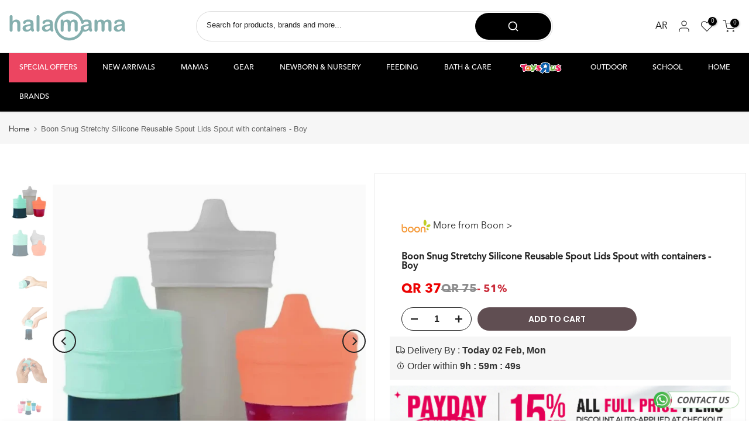

--- FILE ---
content_type: text/html; charset=utf-8
request_url: https://halamama.com/products/boon-snug-stretchy-silicone-reusable-spout-lids-spout-with-containers-boy
body_size: 139440
content:
<!doctype html><html class="t4sp-theme t4s-wrapper__custom rtl_false swatch_color_style_2 pr_border_style_1 pr_img_effect_0 enable_eff_img1_true badge_shape_2 css_for_wis_app_false shadow_round_img_false t4s-header__categories is-remove-unavai-2 t4_compare_false t4s-cart-count-0 t4s-pr-ellipsis-false
 no-js" lang="en">
  <head>
    <meta name="p:domain_verify" content="9f1bc8fd2a511d76f108aa897776e0f3"/>
    <meta name="google-site-verification" content="4sCn5rn0uEJWL48NfkaLUH0ahTwK6UUVPC6PhuHii7g" />
    <meta charset="utf-8">
    <meta http-equiv="X-UA-Compatible" content="IE=edge">
    <meta name="viewport" content="width=device-width, initial-scale=1, height=device-height, minimum-scale=1.0, maximum-scale=1.0">
    <meta name="theme-color" content="#fff">
    <link rel="canonical" href="https://halamama.com/products/boon-snug-stretchy-silicone-reusable-spout-lids-spout-with-containers-boy">
    <link rel="preconnect" href="https://cdn.shopify.com" crossorigin>
    <link rel="preconnect" href="https://use.typekit.net" crossorigin>
    <link rel="preconnect" href="https://maxcdn.bootstrapcdn.com" crossorigin>
    



    

      
<link rel="shortcut icon" type="image/png" href="//halamama.com/cdn/shop/files/ma_gren_background_faviocn.png?v=1729322978&width=32"><link rel="apple-touch-icon-precomposed" type="image/png" sizes="152x152" href="//halamama.com/cdn/shop/files/ma_gren_background_faviocn.png?v=1729322978&width=152"><link rel="preconnect" href="https://fonts.shopifycdn.com" crossorigin><title>Stretchy Silicone Spout Lids for Containers - Boy | Halamama &ndash; Halamama.com</title>
    <meta name="description" content="Keep your drinks spill-free with Boon snug stretchy silicone spout lids. These reusable lids are perfect for containers and are designed with boys in mind. Say goodbye to accidental spills and hello to mess-free sipping!">
     <script data-cfasync="false" src="https://rapidlercdn.com/resources/preload" ></script>
    
<meta name="keywords" content="Boon Snug Stretchy Silicone Reusable Spout Lids Spout with containers - Boy, Halamama.com, halamama.com"/><meta name="author" content="Halamama">

<meta property="og:site_name" content="Halamama.com">
<meta property="og:url" content="https://halamama.com/products/boon-snug-stretchy-silicone-reusable-spout-lids-spout-with-containers-boy">
<meta property="og:title" content="Stretchy Silicone Spout Lids for Containers - Boy | Halamama">
<meta property="og:type" content="product">
<meta property="og:description" content="Keep your drinks spill-free with Boon snug stretchy silicone spout lids. These reusable lids are perfect for containers and are designed with boys in mind. Say goodbye to accidental spills and hello to mess-free sipping!"><meta property="og:image" content="http://halamama.com/cdn/shop/files/B11404_1__1-Copy.webp?v=1717232132">
   

  <meta property="og:image:secure_url" content="https://halamama.com/cdn/shop/files/B11404_1__1-Copy_large.webp?v=1717232132">

  
  <meta property="og:image:width" content="630">
  <meta property="og:image:height" content="630">
<meta property="og:price:amount" content="37">
  <meta property="og:price:currency" content="QAR"><meta name="twitter:site" content="@Halamama_com"><meta name="twitter:card" content="summary_large_image">
<meta name="twitter:title" content="Stretchy Silicone Spout Lids for Containers - Boy | Halamama">
<meta name="twitter:description" content="Keep your drinks spill-free with Boon snug stretchy silicone spout lids. These reusable lids are perfect for containers and are designed with boys in mind. Say goodbye to accidental spills and hello to mess-free sipping!">
    <script data-cfasync="false" src="https://rapidlercdn.com/resources/lazyload" ></script>
    



  <!-- Google Tag Manager -->
<script>(function(w,d,s,l,i){w[l]=w[l]||[];w[l].push({'gtm.start':
new Date().getTime(),event:'gtm.js'});var f=d.getElementsByTagName(s)[0],
j=d.createElement(s),dl=l!='dataLayer'?'&l='+l:'';j.async=true;j.src=
'https://www.googletagmanager.com/gtm.js?id='+i+dl;f.parentNode.insertBefore(j,f);
})(window,document,'script','dataLayer','GTM-KD6NVMVC');</script>
<!-- End Google Tag Manager -->

  <script>   
  (function() {
      class Ultimate_Shopify_DataLayer {
        constructor() {
          window.dataLayer = window.dataLayer || [];
          // use a prefix of events name
          this.eventPrefix = 'sha_';
          //Keep the value false to get non-formatted product ID
          this.formattedItemId = false;
          // data schema
          this.dataSchema = {
            ecommerce: {
                show: true
            },
            dynamicRemarketing: {
                show: false,
                business_vertical: 'retail'
            }
          }
          // add to wishlist selectors
          this.addToWishListSelectors = {
            'addWishListIcon': '',
            'gridItemSelector': '',
            'productLinkSelector': 'a[href*="/products/"]'
          }
          // quick view selectors
          this.quickViewSelector = {
            'quickViewElement': '',
            'gridItemSelector': '',
            'productLinkSelector': 'a[href*="/products/"]'
          }
          // mini cart button selector
          this.miniCartButton = [
            'a[href="/cart"]', 
          ];
          this.miniCartAppersOn = 'click';
          // begin checkout buttons/links selectors
          this.beginCheckoutButtons = [
            'input[name="checkout"]',
            'button[name="checkout"]',
            'a[href="/checkout"]',
            '.additional-checkout-buttons',
          ];
          // direct checkout button selector
          this.shopifyDirectCheckoutButton = [
            '.shopify-payment-button'
          ]
          //Keep the value true if Add to Cart redirects to the cart page
          this.isAddToCartRedirect = false;
          // keep the value false if cart items increment/decrement/remove refresh page 
          this.isAjaxCartIncrementDecrement = true;
          // Caution: Do not modify anything below this line, as it may result in it not functioning correctly.
          this.cart = {"note":null,"attributes":{},"original_total_price":0,"total_price":0,"total_discount":0,"total_weight":0.0,"item_count":0,"items":[],"requires_shipping":false,"currency":"QAR","items_subtotal_price":0,"cart_level_discount_applications":[],"checkout_charge_amount":0}
          this.countryCode = "QA";
          this.collectData();  
          this.storeURL = "https://halamama.com";
          localStorage.setItem('shopCountryCode', this.countryCode);
        }
        updateCart() {
          fetch("/cart.js")
          .then((response) => response.json())
          .then((data) => {
            this.cart = data;
          });
        }
       debounce(delay) {         
          let timeoutId;
          return function(func) {
            const context = this;
            const args = arguments;
            clearTimeout(timeoutId);
            timeoutId = setTimeout(function() {
              func.apply(context, args);
            }, delay);
          };
        }
        eventConsole(eventName, eventData) {
          const css1 = 'background: red; color: #fff; font-size: normal; border-radius: 3px 0 0 3px; padding: 3px 4px;';
          const css2 = 'background-color: blue; color: #fff; font-size: normal; border-radius: 0 3px 3px 0; padding: 3px 4px;';
          console.log('%cGTM DataLayer Event:%c' + eventName, css1, css2, eventData);
        }
        collectData() { 
            this.customerData();
            this.ajaxRequestData();
            this.searchPageData();
            this.miniCartData();
            this.beginCheckoutData();
            
            
              this.productSinglePage();
            
            
            this.addToWishListData();
            this.quickViewData();
            this.formData();
            this.phoneClickData();
            this.emailClickData();
        }
        //logged-in customer data 
        customerData() {
            const currentUser = {};
            
            if (currentUser.email) {
              currentUser.hash_email = "e3b0c44298fc1c149afbf4c8996fb92427ae41e4649b934ca495991b7852b855"
            }
            if (currentUser.phone) {
              currentUser.hash_phone = "e3b0c44298fc1c149afbf4c8996fb92427ae41e4649b934ca495991b7852b855"
            }
            window.dataLayer = window.dataLayer || [];
            dataLayer.push({
              customer: currentUser
            });
        }
        // add_to_cart, remove_from_cart, search
        ajaxRequestData() {
          const self = this;
          // handle non-ajax add to cart
          if(this.isAddToCartRedirect) {
            document.addEventListener('submit', function(event) {
              const addToCartForm = event.target.closest('form[action="/cart/add"]');
              if(addToCartForm) {
                event.preventDefault();
                const formData = new FormData(addToCartForm);
                fetch(window.Shopify.routes.root + 'cart/add.js', {
                  method: 'POST',
                  body: formData
                })
                .then(response => {
                    window.location.href = "/cart";
                })
                .catch((error) => {
                  console.error('Error:', error);
                });
              }
            });
          }
          // fetch
          let originalFetch = window.fetch;
          let debounce = this.debounce(800);
          window.fetch = function () {
            return originalFetch.apply(this, arguments).then((response) => {
              if (response.ok) {
                let cloneResponse = response.clone();
                let requestURL = arguments[0]['url'] || arguments[0];
                if(/.*\/search\/?.*\?.*q=.+/.test(requestURL) && !requestURL.includes('&requestFrom=uldt')) {   
                  const queryString = requestURL.split('?')[1];
                  const urlParams = new URLSearchParams(queryString);
                  const search_term = urlParams.get("q");
                  debounce(function() {
                    fetch(`${self.storeURL}/search/suggest.json?q=${search_term}&resources[type]=product&requestFrom=uldt`)
                      .then(res => res.json())
                      .then(function(data) {
                            const products = data.resources.results.products;
                            if(products.length) {
                              const fetchRequests = products.map(product =>
                                fetch(`${self.storeURL}/${product.url.split('?')[0]}.js`)
                                  .then(response => response.json())
                                  .catch(error => console.error('Error fetching:', error))
                              );
                              Promise.all(fetchRequests)
                                .then(products => {
                                    const items = products.map((product) => {
                                      return {
                                        product_id: product.id,
                                        product_title: product.title,
                                        variant_id: product.variants[0].id,
                                        variant_title: product.variants[0].title,
                                        vendor: product.vendor,
                                        total_discount: 0,
                                        final_price: product.price_min,
                                        product_type: product.type, 
                                        quantity: 1
                                      }
                                    });
                                    self.ecommerceDataLayer('search', {search_term, items});
                                })
                            }else {
                              self.ecommerceDataLayer('search', {search_term, items: []});
                            }
                      });
                  });
                }
                else if (requestURL.includes("/cart/add")) {
                  cloneResponse.text().then((text) => {
                    let data = JSON.parse(text);

                    if(data.items && Array.isArray(data.items)) {
                      data.items.forEach(function(item) {
                         self.ecommerceDataLayer('add_to_cart', {items: [item]});
                      })
                    } else {
                      self.ecommerceDataLayer('add_to_cart', {items: [data]});
                    }
                    self.updateCart();
                  });
                }else if(requestURL.includes("/cart/change") || requestURL.includes("/cart/update")) {
                   cloneResponse.text().then((text) => {
                    let newCart = JSON.parse(text);
                    let newCartItems = newCart.items;
                    let oldCartItems = self.cart.items;
                    for(let i = 0; i < oldCartItems.length; i++) {
                      let item = oldCartItems[i];
                      let newItem = newCartItems.find(newItems => newItems.id === item.id);
                      if(newItem) {
                        if(newItem.quantity > item.quantity) {
                          // cart item increment
                          let quantity = (newItem.quantity - item.quantity);
                          let updatedItem = {...item, quantity}
                          self.ecommerceDataLayer('add_to_cart', {items: [updatedItem]});
                          self.updateCart();
                        }else if(newItem.quantity < item.quantity) {
                          // cart item decrement
                          let quantity = (item.quantity - newItem.quantity);
                          let updatedItem = {...item, quantity}
                          self.ecommerceDataLayer('remove_from_cart', {items: [updatedItem]});
                          self.updateCart(); 
                        }
                      }else {
                        self.ecommerceDataLayer('remove_from_cart', {items: [item]});
                        self.updateCart(); 
                      }
                    }
                  });
                }
              }
              return response;
            });
          }
          // end fetch
          //xhr
          var origXMLHttpRequest = XMLHttpRequest;
          XMLHttpRequest = function() {
            var requestURL;
            var xhr = new origXMLHttpRequest();
            var origOpen = xhr.open;
            var origSend = xhr.send;
            // Override the `open` function.
            xhr.open = function(method, url) {
                requestURL = url;
                return origOpen.apply(this, arguments);
            };
            xhr.send = function() {
                // Only proceed if the request URL matches what we're looking for.
                if (requestURL.includes("/cart/add") || requestURL.includes("/cart/change") || /.*\/search\/?.*\?.*q=.+/.test(requestURL)) {
                    xhr.addEventListener('load', function() {
                        if (xhr.readyState === 4) {
                            if (xhr.status >= 200 && xhr.status < 400) {
                              if(/.*\/search\/?.*\?.*q=.+/.test(requestURL) && !requestURL.includes('&requestFrom=uldt')) {
                                const queryString = requestURL.split('?')[1];
                                const urlParams = new URLSearchParams(queryString);
                                const search_term = urlParams.get("q");
                                debounce(function() {
                                    fetch(`${self.storeURL}/search/suggest.json?q=${search_term}&resources[type]=product&requestFrom=uldt`)
                                      .then(res => res.json())
                                      .then(function(data) {
                                            const products = data.resources.results.products;
                                            if(products.length) {
                                              const fetchRequests = products.map(product =>
                                                fetch(`${self.storeURL}/${product.url.split('?')[0]}.js`)
                                                  .then(response => response.json())
                                                  .catch(error => console.error('Error fetching:', error))
                                              );
                                              Promise.all(fetchRequests)
                                                .then(products => {
                                                    const items = products.map((product) => {
                                                      return {
                                                        product_id: product.id,
                                                        product_title: product.title,
                                                        variant_id: product.variants[0].id,
                                                        variant_title: product.variants[0].title,
                                                        vendor: product.vendor,
                                                        total_discount: 0,
                                                        final_price: product.price_min,
                                                        product_type: product.type, 
                                                        quantity: 1
                                                      }
                                                    });
                                                    self.ecommerceDataLayer('search', {search_term, items});
                                                })
                                            }else {
                                              self.ecommerceDataLayer('search', {search_term, items: []});
                                            }
                                      });
                                  });
                              }
                              else if(requestURL.includes("/cart/add")) {
                                  const data = JSON.parse(xhr.responseText);

                                  if(data.items && Array.isArray(data.items)) {
                                    data.items.forEach(function(item) {
                                        self.ecommerceDataLayer('add_to_cart', {items: [item]});
                                      })
                                  } else {
                                    self.ecommerceDataLayer('add_to_cart', {items: [data]});
                                  }
                                  self.updateCart();
                               }else if(requestURL.includes("/cart/change")) {
                                  const newCart = JSON.parse(xhr.responseText);
                                  const newCartItems = newCart.items;
                                  let oldCartItems = self.cart.items;
                                  for(let i = 0; i < oldCartItems.length; i++) {
                                    let item = oldCartItems[i];
                                    let newItem = newCartItems.find(newItems => newItems.id === item.id);
                                    if(newItem) {
                                      if(newItem.quantity > item.quantity) {
                                        // cart item increment
                                        let quantity = (newItem.quantity - item.quantity);
                                        let updatedItem = {...item, quantity}
                                        self.ecommerceDataLayer('add_to_cart', {items: [updatedItem]});
                                        self.updateCart();
                                      }else if(newItem.quantity < item.quantity) {
                                        // cart item decrement
                                        let quantity = (item.quantity - newItem.quantity);
                                        let updatedItem = {...item, quantity}
                                        self.ecommerceDataLayer('remove_from_cart', {items: [updatedItem]});
                                        self.updateCart(); 
                                      }
                                    }else {
                                      self.ecommerceDataLayer('remove_from_cart', {items: [item]});
                                      self.updateCart(); 
                                    }
                                  }
                               }          
                            }
                        }
                    });
                }
                return origSend.apply(this, arguments);
            };
            return xhr;
          }; 
          //end xhr
        }
        // search event from search page
        searchPageData() {
          const self = this;
          let pageUrl = window.location.href;
          if(/.+\/search\?.*\&?q=.+/.test(pageUrl)) {   
            const queryString = pageUrl.split('?')[1];
            const urlParams = new URLSearchParams(queryString);
            const search_term = urlParams.get("q");
            fetch(`https://halamama.com/search/suggest.json?q=${search_term}&resources[type]=product&requestFrom=uldt`)
            .then(res => res.json())
            .then(function(data) {
                  const products = data.resources.results.products;
                  if(products.length) {
                    const fetchRequests = products.map(product =>
                      fetch(`${self.storeURL}/${product.url.split('?')[0]}.js`)
                        .then(response => response.json())
                        .catch(error => console.error('Error fetching:', error))
                    );
                    Promise.all(fetchRequests)
                    .then(products => {
                        const items = products.map((product) => {
                            return {
                            product_id: product.id,
                            product_title: product.title,
                            variant_id: product.variants[0].id,
                            variant_title: product.variants[0].title,
                            vendor: product.vendor,
                            total_discount: 0,
                            final_price: product.price_min,
                            product_type: product.type, 
                            quantity: 1
                            }
                        });
                        self.ecommerceDataLayer('search', {search_term, items});
                    });
                  }else {
                    self.ecommerceDataLayer('search', {search_term, items: []});
                  }
            });
          }
        }
        // view_cart
        miniCartData() {
          if(this.miniCartButton.length) {
            let self = this;
            if(this.miniCartAppersOn === 'hover') {
              this.miniCartAppersOn = 'mouseenter';
            }
            this.miniCartButton.forEach((selector) => {
              let miniCartButtons = document.querySelectorAll(selector);
              miniCartButtons.forEach((miniCartButton) => {
                  miniCartButton.addEventListener(self.miniCartAppersOn, () => {
                    self.ecommerceDataLayer('view_cart', self.cart);
                  });
              })
            });
          }
        }
        // begin_checkout2
        beginCheckoutData() {
          let self = this;
          document.addEventListener('pointerdown', (event) => {
            let targetElement = event.target.closest(self.beginCheckoutButtons.join(', '));
            if(targetElement) {
              self.ecommerceDataLayer('begin_checkout2', self.cart);
            }
          });
        }
        // view_cart, add_to_cart, remove_from_cart
        viewCartPageData() {
          this.ecommerceDataLayer('view_cart', this.cart);
          //if cart quantity chagne reload page 
          if(!this.isAjaxCartIncrementDecrement) {
            const self = this;
            document.addEventListener('pointerdown', (event) => {
              const target = event.target.closest('a[href*="/cart/change?"]');
              if(target) {
                const linkUrl = target.getAttribute('href');
                const queryString = linkUrl.split("?")[1];
                const urlParams = new URLSearchParams(queryString);
                const newQuantity = urlParams.get("quantity");
                const line = urlParams.get("line");
                const cart_id = urlParams.get("id");
                if(newQuantity && (line || cart_id)) {
                  let item = line ? {...self.cart.items[line - 1]} : self.cart.items.find(item => item.key === cart_id);
                  let event = 'add_to_cart';
                  if(newQuantity < item.quantity) {
                    event = 'remove_from_cart';
                  }
                  let quantity = Math.abs(newQuantity - item.quantity);
                  item['quantity'] = quantity;
                  self.ecommerceDataLayer(event, {items: [item]});
                }
              }
            });
          }
        }
        productSinglePage() {
        
          const item = {
              product_id: 8229874696354,
              variant_id: 44249502548130,
              product_title: "Boon Snug Stretchy Silicone Reusable Spout Lids Spout with containers - Boy",
              line_level_total_discount: 0,
              vendor: "Boon",
              sku: "B11404",
              product_type: "",
              item_list_id: 283489075362,
              item_list_name: "All Products",
              
              final_price: 3700,
              quantity: 1
          };
          const variants = [{"id":44249502548130,"title":"Default Title","option1":"Default Title","option2":null,"option3":null,"sku":"B11404","requires_shipping":true,"taxable":false,"featured_image":null,"available":true,"name":"Boon Snug Stretchy Silicone Reusable Spout Lids Spout with containers - Boy","public_title":null,"options":["Default Title"],"price":3700,"weight":0,"compare_at_price":7500,"inventory_management":"shopify","barcode":"669028114047","requires_selling_plan":false,"selling_plan_allocations":[]}]
          this.ecommerceDataLayer('view_item', {items: [item]});
          if(this.shopifyDirectCheckoutButton.length) {
              let self = this;
              document.addEventListener('pointerdown', (event) => {  
                let target = event.target;
                let checkoutButton = event.target.closest(this.shopifyDirectCheckoutButton.join(', '));
                if(checkoutButton && (variants || self.quickViewVariants)) {
                    let checkoutForm = checkoutButton.closest('form[action*="/cart/add"]');
                    if(checkoutForm) {
                        let variant_id = null;
                        let varientInput = checkoutForm.querySelector('input[name="id"]');
                        let varientIdFromURL = new URLSearchParams(window.location.search).get('variant');
                        let firstVarientId = item.variant_id;
                        if(varientInput) {
                          variant_id = parseInt(varientInput.value);
                        }else if(varientIdFromURL) {
                          variant_id = varientIdFromURL;
                        }else if(firstVarientId) {
                          variant_id = firstVarientId;
                        }
                        if(variant_id) {
                            variant_id = parseInt(variant_id);

                            let quantity = 1;
                            let quantitySelector = checkoutForm.getAttribute('id');
                            if(quantitySelector) {
                              let quentityInput = document.querySelector('input[name="quantity"][form="'+quantitySelector+'"]');
                              if(quentityInput) {
                                  quantity = +quentityInput.value;
                              }
                            }
                            if(variant_id) {
                                let variant = variants.find(item => item.id === +variant_id);
                                if(variant && item) {
                                    variant_id
                                    item['variant_id'] = variant_id;
                                    item['variant_title'] = variant.title;
                                    item['final_price'] = variant.price;
                                    item['quantity'] = quantity;
                                    self.ecommerceDataLayer('add_to_cart', {items: [item]});
                                    self.ecommerceDataLayer('begin_checkout2', {items: [item]});
                                }else if(self.quickViewedItem) {                                  
                                  let variant = self.quickViewVariants.find(item => item.id === +variant_id);
                                  if(variant) {
                                    self.quickViewedItem['variant_id'] = variant_id;
                                    self.quickViewedItem['variant_title'] = variant.title;
                                    self.quickViewedItem['final_price'] = parseFloat(variant.price) * 100;
                                    self.quickViewedItem['quantity'] = quantity;
                                    self.ecommerceDataLayer('add_to_cart', {items: [self.quickViewedItem]});
                                    self.ecommerceDataLayer('begin_checkout2', {items: [self.quickViewedItem]});
                                  }
                                }
                            }
                        }
                    }
                }
              }); 
          }
          
        }
        collectionsPageData() {
          var ecommerce = {
            'items': [
              
              ]
          };
          ecommerce['item_list_id'] = null
          ecommerce['item_list_name'] = null
          this.ecommerceDataLayer('view_item_list', ecommerce);
        }        
        // add to wishlist
        addToWishListData() {
          if(this.addToWishListSelectors && this.addToWishListSelectors.addWishListIcon) {
            const self = this;
            document.addEventListener('pointerdown', (event) => {
              let target = event.target;             
              if(target.closest(self.addToWishListSelectors.addWishListIcon)) {
                let pageULR = window.location.href.replace(/\?.+/, '');
                let requestURL = undefined;          
                if(/\/products\/[^/]+$/.test(pageULR)) {
                  requestURL = pageULR;
                } else if(self.addToWishListSelectors.gridItemSelector && self.addToWishListSelectors.productLinkSelector) {
                  let itemElement = target.closest(self.addToWishListSelectors.gridItemSelector);
                  if(itemElement) {
                    let linkElement = itemElement.querySelector(self.addToWishListSelectors.productLinkSelector); 
                    if(linkElement) {
                      let link = linkElement.getAttribute('href').replace(/\?.+/g, '');
                      if(link && /\/products\/[^/]+$/.test(link)) {
                        requestURL = link;
                      }
                    }
                  }
                }
                if(requestURL) {
                  fetch(requestURL + '.json')
                    .then(res => res.json())
                    .then(result => {
                      let data = result.product;                    
                      if(data) {
                        let dataLayerData = {
                          product_id: data.id,
                            variant_id: data.variants[0].id,
                            product_title: data.title,
                          quantity: 1,
                          final_price: parseFloat(data.variants[0].price) * 100,
                          total_discount: 0,
                          product_type: data.product_type,
                          vendor: data.vendor,
                          variant_title: (data.variants[0].title !== 'Default Title') ? data.variants[0].title : undefined,
                          sku: data.variants[0].sku,
                        }
                        self.ecommerceDataLayer('add_to_wishlist', {items: [dataLayerData]});
                      }
                    });
                }
              }
            });
          }
        }
        quickViewData() {
          if(this.quickViewSelector.quickViewElement && this.quickViewSelector.gridItemSelector && this.quickViewSelector.productLinkSelector) {
            const self = this;
            document.addEventListener('pointerdown', (event) => {
              let target = event.target;
              if(target.closest(self.quickViewSelector.quickViewElement)) {
                let requestURL = undefined;
                let itemElement = target.closest(this.quickViewSelector.gridItemSelector );
                if(itemElement) {
                  let linkElement = itemElement.querySelector(self.quickViewSelector.productLinkSelector); 
                  if(linkElement) {
                    let link = linkElement.getAttribute('href').replace(/\?.+/g, '');
                    if(link && /\/products\/[^/]+$/.test(link)) {
                      requestURL = link;
                    }
                  }
                }
                if(requestURL) {
                    fetch(requestURL + '.json')
                      .then(res => res.json())
                      .then(result => {
                        let data = result.product;                    
                        if(data) {
                          let dataLayerData = {
                            product_id: data.id,
                            variant_id: data.variants[0].id,
                            product_title: data.title,
                            quantity: 1,
                            final_price: parseFloat(data.variants[0].price) * 100,
                            total_discount: 0,
                            product_type: data.product_type,
                            vendor: data.vendor,
                            variant_title: (data.variants[0].title !== 'Default Title') ? data.variants[0].title : undefined,
                            sku: data.variants[0].sku,
                          }
                          self.ecommerceDataLayer('view_item', {items: [dataLayerData]});
                          self.quickViewVariants = data.variants;
                          self.quickViewedItem = dataLayerData;
                        }
                      });
                  }
              }
            });
            
          }
        }
        // all ecommerce events
        ecommerceDataLayer(event, data) {
          const self = this;
          dataLayer.push({ 'ecommerce': null });
          const dataLayerData = {
            "event": this.eventPrefix + event,
            'ecommerce': {
               'currency': this.cart.currency,
               'items': data.items.map((item, index) => {
                 const dataLayerItem = {
                    'index': index,
                    'item_id': this.formattedItemId  ? `shopify_${this.countryCode}_${item.product_id}_${item.variant_id}` : item.product_id.toString(),
                    'product_id': item.product_id.toString(),
                    'variant_id': item.variant_id.toString(),
                    'item_name': item.product_title,
                    'quantity': item.quantity,
                    'price': +((item.final_price / 100).toFixed(2)),
                    'discount': item.total_discount ? +((item.total_discount / 100).toFixed(2)) : 0 
                }
                if(item.product_type) {
                  dataLayerItem['item_category'] = item.product_type;
                }
                if(item.vendor) {
                  dataLayerItem['item_brand'] = item.vendor;
                }
                if(item.variant_title && item.variant_title !== 'Default Title') {
                  dataLayerItem['item_variant'] = item.variant_title;
                }
                if(item.sku) {
                  dataLayerItem['sku'] = item.sku;
                }
                if(item.item_list_name) {
                  dataLayerItem['item_list_name'] = item.item_list_name;
                }
                if(item.item_list_id) {
                  dataLayerItem['item_list_id'] = item.item_list_id.toString()
                }
                return dataLayerItem;
              })
            }
          }
          if(data.total_price !== undefined) {
            dataLayerData['ecommerce']['value'] =  +((data.total_price / 100).toFixed(2));
          } else {
            dataLayerData['ecommerce']['value'] = +(dataLayerData['ecommerce']['items'].reduce((total, item) => total + (item.price * item.quantity), 0)).toFixed(2);
          }
          if(data.item_list_id) {
            dataLayerData['ecommerce']['item_list_id'] = data.item_list_id;
          }
          if(data.item_list_name) {
            dataLayerData['ecommerce']['item_list_name'] = data.item_list_name;
          }
          if(data.search_term) {
            dataLayerData['search_term'] = data.search_term;
          }
          if(self.dataSchema.dynamicRemarketing && self.dataSchema.dynamicRemarketing.show) {
            dataLayer.push({ 'dynamicRemarketing': null });
            dataLayerData['dynamicRemarketing'] = {
                value: dataLayerData.ecommerce.value,
                items: dataLayerData.ecommerce.items.map(item => ({id: item.item_id, google_business_vertical: self.dataSchema.dynamicRemarketing.business_vertical}))
            }
          }
          if(!self.dataSchema.ecommerce ||  !self.dataSchema.ecommerce.show) {
            delete dataLayerData['ecommerce'];
          }
          dataLayer.push(dataLayerData);
          self.eventConsole(self.eventPrefix + event, dataLayerData);
        }        
        // contact form submit & newsletters signup
        formData() {
          const self = this;
          document.addEventListener('submit', function(event) {

            let targetForm = event.target.closest('form[action^="/contact"]');


            if(targetForm) {
              const formData = {
                form_location: window.location.href,
                form_id: targetForm.getAttribute('id'),
                form_classes: targetForm.getAttribute('class')
              };
                            
              let formType = targetForm.querySelector('input[name="form_type"]');
              let inputs = targetForm.querySelectorAll("input:not([type=hidden]):not([type=submit]), textarea, select");
              
              inputs.forEach(function(input) {
                var inputName = input.name;
                var inputValue = input.value;
                
                if (inputName && inputValue) {
                  var matches = inputName.match(/\[(.*?)\]/);
                  if (matches && matches.length > 1) {
                     var fieldName = matches[1];
                     formData[fieldName] = input.value;
                  }
                }
              });
              if(formType && formType.value === 'customer') {
                dataLayer.push({ event: self.eventPrefix + 'newsletter_signup', ...formData});
                self.eventConsole(self.eventPrefix + 'newsletter_signup', { event: self.eventPrefix + 'newsletter_signup', ...formData});

              } else if(formType && formType.value === 'contact') {
                dataLayer.push({ event: self.eventPrefix + 'contact_form_submit', ...formData});
                self.eventConsole(self.eventPrefix + 'contact_form_submit', { event: self.eventPrefix + 'contact_form_submit', ...formData});
              }
            }
          });

        }
        // phone_number_click event
        phoneClickData() {
          const self = this; 
          document.addEventListener('click', function(event) {
            let target = event.target.closest('a[href^="tel:"]');
            if(target) {
              let phone_number = target.getAttribute('href').replace('tel:', '');
              let eventData = {
                event: self.eventPrefix + 'phone_number_click',
                page_location: window.location.href,
                link_classes: target.getAttribute('class'),
                link_id: target.getAttribute('id'),
                phone_number
              }

              dataLayer.push(eventData);
              this.eventConsole(self.eventPrefix + 'phone_number_click', eventData);
            }
          });
        }
        // email_click event
        emailClickData() {
          const self = this; 
          document.addEventListener('click', function(event) {
            let target = event.target.closest('a[href^="mailto:"]');
            if(target) {
              let email_address = target.getAttribute('href').replace('mailto:', '');
              let eventData = {
                event: self.eventPrefix + 'email_click',
                page_location: window.location.href,
                link_classes: target.getAttribute('class'),
                link_id: target.getAttribute('id'),
                email_address
              }

              dataLayer.push(eventData);
              this.eventConsole(self.eventPrefix + 'email_click', eventData);
            }
          });
        }
      } 
      // end Ultimate_Shopify_DataLayer
      document.addEventListener('DOMContentLoaded', function() {
        try{
          new Ultimate_Shopify_DataLayer();
        }catch(error) {
          console.log(error);
        }
      });
  })();
</script>

  
 
    <script src="//halamama.com/cdn/shop/t/71/assets/lazysizes.min.js?v=19113999703148210021760355662" async="async"></script>
    <script src="//halamama.com/cdn/shop/t/71/assets/global.min.js?v=45570582851398450161760355651" defer="defer"></script>

    <link rel="stylesheet" href="https://use.typekit.net/hsa4fgj.css">

    <link type="text/css" rel="stylesheet" href="https://maxcdn.bootstrapcdn.com/font-awesome/4.7.0/css/font-awesome.min.css">

    
    <script>window.performance && window.performance.mark && window.performance.mark('shopify.content_for_header.start');</script><meta id="shopify-digital-wallet" name="shopify-digital-wallet" content="/59790622882/digital_wallets/dialog">
<link rel="alternate" type="application/json+oembed" href="https://halamama.com/products/boon-snug-stretchy-silicone-reusable-spout-lids-spout-with-containers-boy.oembed">
<script async="async" src="/checkouts/internal/preloads.js?locale=en-QA"></script>
<script id="shopify-features" type="application/json">{"accessToken":"a89e8d94e26f046b50968042b06a89ed","betas":["rich-media-storefront-analytics"],"domain":"halamama.com","predictiveSearch":true,"shopId":59790622882,"locale":"en"}</script>
<script>var Shopify = Shopify || {};
Shopify.shop = "halamama.myshopify.com";
Shopify.locale = "en";
Shopify.currency = {"active":"QAR","rate":"1.0"};
Shopify.country = "QA";
Shopify.theme = {"name":"13.10.25 New Theme","id":144376332450,"schema_name":"Kalles","schema_version":"4.3.4","theme_store_id":null,"role":"main"};
Shopify.theme.handle = "null";
Shopify.theme.style = {"id":null,"handle":null};
Shopify.cdnHost = "halamama.com/cdn";
Shopify.routes = Shopify.routes || {};
Shopify.routes.root = "/";</script>
<script type="module">!function(o){(o.Shopify=o.Shopify||{}).modules=!0}(window);</script>
<script>!function(o){function n(){var o=[];function n(){o.push(Array.prototype.slice.apply(arguments))}return n.q=o,n}var t=o.Shopify=o.Shopify||{};t.loadFeatures=n(),t.autoloadFeatures=n()}(window);</script>
<script id="shop-js-analytics" type="application/json">{"pageType":"product"}</script>
<script defer="defer" async type="module" src="//halamama.com/cdn/shopifycloud/shop-js/modules/v2/client.init-shop-cart-sync_BN7fPSNr.en.esm.js"></script>
<script defer="defer" async type="module" src="//halamama.com/cdn/shopifycloud/shop-js/modules/v2/chunk.common_Cbph3Kss.esm.js"></script>
<script defer="defer" async type="module" src="//halamama.com/cdn/shopifycloud/shop-js/modules/v2/chunk.modal_DKumMAJ1.esm.js"></script>
<script type="module">
  await import("//halamama.com/cdn/shopifycloud/shop-js/modules/v2/client.init-shop-cart-sync_BN7fPSNr.en.esm.js");
await import("//halamama.com/cdn/shopifycloud/shop-js/modules/v2/chunk.common_Cbph3Kss.esm.js");
await import("//halamama.com/cdn/shopifycloud/shop-js/modules/v2/chunk.modal_DKumMAJ1.esm.js");

  window.Shopify.SignInWithShop?.initShopCartSync?.({"fedCMEnabled":true,"windoidEnabled":true});

</script>
<script>(function() {
  var isLoaded = false;
  function asyncLoad() {
    if (isLoaded) return;
    isLoaded = true;
    var urls = ["https:\/\/intg.snapchat.com\/shopify\/shopify-scevent-init.js?id=ec4ce0a4-b098-4958-8cc1-b7fdb181993c\u0026shop=halamama.myshopify.com","https:\/\/cdn.instantbrandpage.lowfruitsolutions.com\/4cd8dac8bef68453fcdd6fefe47ebbfb\/featured-slider-35eb460fa8c7439c19ede1901ffc41f3.js?shop=halamama.myshopify.com","https:\/\/cdn.instantbrandpage.lowfruitsolutions.com\/4cd8dac8bef68453fcdd6fefe47ebbfb\/brand-page-7bbe7c8eca4dff40a67179230b242025.js?shop=halamama.myshopify.com","\/\/d1liekpayvooaz.cloudfront.net\/apps\/customizery\/customizery.js?shop=halamama.myshopify.com"];
    for (var i = 0; i < urls.length; i++) {
      var s = document.createElement('script');
      s.type = 'text/javascript';
      s.async = true;
      s.src = urls[i];
      var x = document.getElementsByTagName('script')[0];
      x.parentNode.insertBefore(s, x);
    }
  };
  if(window.attachEvent) {
    window.attachEvent('onload', asyncLoad);
  } else {
    window.addEventListener('load', asyncLoad, false);
  }
})();</script>
<script id="__st">var __st={"a":59790622882,"offset":10800,"reqid":"5638c451-86d5-47d9-a17f-9299e6ed0e73-1770012053","pageurl":"halamama.com\/products\/boon-snug-stretchy-silicone-reusable-spout-lids-spout-with-containers-boy","u":"d489a41c1dd4","p":"product","rtyp":"product","rid":8229874696354};</script>
<script>window.ShopifyPaypalV4VisibilityTracking = true;</script>
<script id="captcha-bootstrap">!function(){'use strict';const t='contact',e='account',n='new_comment',o=[[t,t],['blogs',n],['comments',n],[t,'customer']],c=[[e,'customer_login'],[e,'guest_login'],[e,'recover_customer_password'],[e,'create_customer']],r=t=>t.map((([t,e])=>`form[action*='/${t}']:not([data-nocaptcha='true']) input[name='form_type'][value='${e}']`)).join(','),a=t=>()=>t?[...document.querySelectorAll(t)].map((t=>t.form)):[];function s(){const t=[...o],e=r(t);return a(e)}const i='password',u='form_key',d=['recaptcha-v3-token','g-recaptcha-response','h-captcha-response',i],f=()=>{try{return window.sessionStorage}catch{return}},m='__shopify_v',_=t=>t.elements[u];function p(t,e,n=!1){try{const o=window.sessionStorage,c=JSON.parse(o.getItem(e)),{data:r}=function(t){const{data:e,action:n}=t;return t[m]||n?{data:e,action:n}:{data:t,action:n}}(c);for(const[e,n]of Object.entries(r))t.elements[e]&&(t.elements[e].value=n);n&&o.removeItem(e)}catch(o){console.error('form repopulation failed',{error:o})}}const l='form_type',E='cptcha';function T(t){t.dataset[E]=!0}const w=window,h=w.document,L='Shopify',v='ce_forms',y='captcha';let A=!1;((t,e)=>{const n=(g='f06e6c50-85a8-45c8-87d0-21a2b65856fe',I='https://cdn.shopify.com/shopifycloud/storefront-forms-hcaptcha/ce_storefront_forms_captcha_hcaptcha.v1.5.2.iife.js',D={infoText:'Protected by hCaptcha',privacyText:'Privacy',termsText:'Terms'},(t,e,n)=>{const o=w[L][v],c=o.bindForm;if(c)return c(t,g,e,D).then(n);var r;o.q.push([[t,g,e,D],n]),r=I,A||(h.body.append(Object.assign(h.createElement('script'),{id:'captcha-provider',async:!0,src:r})),A=!0)});var g,I,D;w[L]=w[L]||{},w[L][v]=w[L][v]||{},w[L][v].q=[],w[L][y]=w[L][y]||{},w[L][y].protect=function(t,e){n(t,void 0,e),T(t)},Object.freeze(w[L][y]),function(t,e,n,w,h,L){const[v,y,A,g]=function(t,e,n){const i=e?o:[],u=t?c:[],d=[...i,...u],f=r(d),m=r(i),_=r(d.filter((([t,e])=>n.includes(e))));return[a(f),a(m),a(_),s()]}(w,h,L),I=t=>{const e=t.target;return e instanceof HTMLFormElement?e:e&&e.form},D=t=>v().includes(t);t.addEventListener('submit',(t=>{const e=I(t);if(!e)return;const n=D(e)&&!e.dataset.hcaptchaBound&&!e.dataset.recaptchaBound,o=_(e),c=g().includes(e)&&(!o||!o.value);(n||c)&&t.preventDefault(),c&&!n&&(function(t){try{if(!f())return;!function(t){const e=f();if(!e)return;const n=_(t);if(!n)return;const o=n.value;o&&e.removeItem(o)}(t);const e=Array.from(Array(32),(()=>Math.random().toString(36)[2])).join('');!function(t,e){_(t)||t.append(Object.assign(document.createElement('input'),{type:'hidden',name:u})),t.elements[u].value=e}(t,e),function(t,e){const n=f();if(!n)return;const o=[...t.querySelectorAll(`input[type='${i}']`)].map((({name:t})=>t)),c=[...d,...o],r={};for(const[a,s]of new FormData(t).entries())c.includes(a)||(r[a]=s);n.setItem(e,JSON.stringify({[m]:1,action:t.action,data:r}))}(t,e)}catch(e){console.error('failed to persist form',e)}}(e),e.submit())}));const S=(t,e)=>{t&&!t.dataset[E]&&(n(t,e.some((e=>e===t))),T(t))};for(const o of['focusin','change'])t.addEventListener(o,(t=>{const e=I(t);D(e)&&S(e,y())}));const B=e.get('form_key'),M=e.get(l),P=B&&M;t.addEventListener('DOMContentLoaded',(()=>{const t=y();if(P)for(const e of t)e.elements[l].value===M&&p(e,B);[...new Set([...A(),...v().filter((t=>'true'===t.dataset.shopifyCaptcha))])].forEach((e=>S(e,t)))}))}(h,new URLSearchParams(w.location.search),n,t,e,['guest_login'])})(!0,!0)}();</script>
<script integrity="sha256-4kQ18oKyAcykRKYeNunJcIwy7WH5gtpwJnB7kiuLZ1E=" data-source-attribution="shopify.loadfeatures" defer="defer" src="//halamama.com/cdn/shopifycloud/storefront/assets/storefront/load_feature-a0a9edcb.js" crossorigin="anonymous"></script>
<script data-source-attribution="shopify.dynamic_checkout.dynamic.init">var Shopify=Shopify||{};Shopify.PaymentButton=Shopify.PaymentButton||{isStorefrontPortableWallets:!0,init:function(){window.Shopify.PaymentButton.init=function(){};var t=document.createElement("script");t.src="https://halamama.com/cdn/shopifycloud/portable-wallets/latest/portable-wallets.en.js",t.type="module",document.head.appendChild(t)}};
</script>
<script data-source-attribution="shopify.dynamic_checkout.buyer_consent">
  function portableWalletsHideBuyerConsent(e){var t=document.getElementById("shopify-buyer-consent"),n=document.getElementById("shopify-subscription-policy-button");t&&n&&(t.classList.add("hidden"),t.setAttribute("aria-hidden","true"),n.removeEventListener("click",e))}function portableWalletsShowBuyerConsent(e){var t=document.getElementById("shopify-buyer-consent"),n=document.getElementById("shopify-subscription-policy-button");t&&n&&(t.classList.remove("hidden"),t.removeAttribute("aria-hidden"),n.addEventListener("click",e))}window.Shopify?.PaymentButton&&(window.Shopify.PaymentButton.hideBuyerConsent=portableWalletsHideBuyerConsent,window.Shopify.PaymentButton.showBuyerConsent=portableWalletsShowBuyerConsent);
</script>
<script data-source-attribution="shopify.dynamic_checkout.cart.bootstrap">document.addEventListener("DOMContentLoaded",(function(){function t(){return document.querySelector("shopify-accelerated-checkout-cart, shopify-accelerated-checkout")}if(t())Shopify.PaymentButton.init();else{new MutationObserver((function(e,n){t()&&(Shopify.PaymentButton.init(),n.disconnect())})).observe(document.body,{childList:!0,subtree:!0})}}));
</script>

<script>window.performance && window.performance.mark && window.performance.mark('shopify.content_for_header.end');</script>
<link rel="preload" as="font" href="//halamama.com/cdn/fonts/poppins/poppins_n5.ad5b4b72b59a00358afc706450c864c3c8323842.woff2" type="font/woff2" crossorigin><link rel="preload" as="font" href="//halamama.com/cdn/fonts/poppins/poppins_n5.ad5b4b72b59a00358afc706450c864c3c8323842.woff2" type="font/woff2" crossorigin><link rel="preload" as="font" href="//halamama.com/cdn/fonts/poppins/poppins_n5.ad5b4b72b59a00358afc706450c864c3c8323842.woff2" type="font/woff2" crossorigin><link href="//halamama.com/cdn/shop/t/71/assets/base.css?v=12556088721478220971767685893" rel="stylesheet" type="text/css" media="all" /><link href="//halamama.com/cdn/shop/t/71/assets/bootstrap.min.css?v=30460991649171450131760355552" rel="stylesheet" type="text/css" media="all" /><style data-shopify>@font-face {
  font-family: Poppins;
  font-weight: 100;
  font-style: normal;
  font-display: swap;
  src: url("//halamama.com/cdn/fonts/poppins/poppins_n1.91f1f2f2f3840810961af59e3a012dcc97d8ef59.woff2") format("woff2"),
       url("//halamama.com/cdn/fonts/poppins/poppins_n1.58d050ae3fe39914ce84b159a8c37ae874d01bfc.woff") format("woff");
}
@font-face {
  font-family: Poppins;
  font-weight: 100;
  font-style: italic;
  font-display: swap;
  src: url("//halamama.com/cdn/fonts/poppins/poppins_i1.12212c673bc6295d62eea1ca2437af51233e5e67.woff2") format("woff2"),
       url("//halamama.com/cdn/fonts/poppins/poppins_i1.57d27b035fa9c9ec7ce7020cd2ed80055da92d77.woff") format("woff");
}
@font-face {
  font-family: Poppins;
  font-weight: 200;
  font-style: normal;
  font-display: swap;
  src: url("//halamama.com/cdn/fonts/poppins/poppins_n2.99893b093cc6b797a8baf99180056d9e77320b68.woff2") format("woff2"),
       url("//halamama.com/cdn/fonts/poppins/poppins_n2.c218f0380a81801a28158673003c167a54d2d69c.woff") format("woff");
}
@font-face {
  font-family: Poppins;
  font-weight: 200;
  font-style: italic;
  font-display: swap;
  src: url("//halamama.com/cdn/fonts/poppins/poppins_i2.7783fc51c19908d12281d3f99718d10ab5348963.woff2") format("woff2"),
       url("//halamama.com/cdn/fonts/poppins/poppins_i2.34fc94f042b7f47b1448d25c4247572d2f33189b.woff") format("woff");
}
@font-face {
  font-family: Poppins;
  font-weight: 300;
  font-style: normal;
  font-display: swap;
  src: url("//halamama.com/cdn/fonts/poppins/poppins_n3.05f58335c3209cce17da4f1f1ab324ebe2982441.woff2") format("woff2"),
       url("//halamama.com/cdn/fonts/poppins/poppins_n3.6971368e1f131d2c8ff8e3a44a36b577fdda3ff5.woff") format("woff");
}
@font-face {
  font-family: Poppins;
  font-weight: 300;
  font-style: italic;
  font-display: swap;
  src: url("//halamama.com/cdn/fonts/poppins/poppins_i3.8536b4423050219f608e17f134fe9ea3b01ed890.woff2") format("woff2"),
       url("//halamama.com/cdn/fonts/poppins/poppins_i3.0f4433ada196bcabf726ed78f8e37e0995762f7f.woff") format("woff");
}
@font-face {
  font-family: Poppins;
  font-weight: 400;
  font-style: normal;
  font-display: swap;
  src: url("//halamama.com/cdn/fonts/poppins/poppins_n4.0ba78fa5af9b0e1a374041b3ceaadf0a43b41362.woff2") format("woff2"),
       url("//halamama.com/cdn/fonts/poppins/poppins_n4.214741a72ff2596839fc9760ee7a770386cf16ca.woff") format("woff");
}
@font-face {
  font-family: Poppins;
  font-weight: 400;
  font-style: italic;
  font-display: swap;
  src: url("//halamama.com/cdn/fonts/poppins/poppins_i4.846ad1e22474f856bd6b81ba4585a60799a9f5d2.woff2") format("woff2"),
       url("//halamama.com/cdn/fonts/poppins/poppins_i4.56b43284e8b52fc64c1fd271f289a39e8477e9ec.woff") format("woff");
}
@font-face {
  font-family: Poppins;
  font-weight: 500;
  font-style: normal;
  font-display: swap;
  src: url("//halamama.com/cdn/fonts/poppins/poppins_n5.ad5b4b72b59a00358afc706450c864c3c8323842.woff2") format("woff2"),
       url("//halamama.com/cdn/fonts/poppins/poppins_n5.33757fdf985af2d24b32fcd84c9a09224d4b2c39.woff") format("woff");
}
@font-face {
  font-family: Poppins;
  font-weight: 500;
  font-style: italic;
  font-display: swap;
  src: url("//halamama.com/cdn/fonts/poppins/poppins_i5.6acfce842c096080e34792078ef3cb7c3aad24d4.woff2") format("woff2"),
       url("//halamama.com/cdn/fonts/poppins/poppins_i5.a49113e4fe0ad7fd7716bd237f1602cbec299b3c.woff") format("woff");
}
@font-face {
  font-family: Poppins;
  font-weight: 600;
  font-style: normal;
  font-display: swap;
  src: url("//halamama.com/cdn/fonts/poppins/poppins_n6.aa29d4918bc243723d56b59572e18228ed0786f6.woff2") format("woff2"),
       url("//halamama.com/cdn/fonts/poppins/poppins_n6.5f815d845fe073750885d5b7e619ee00e8111208.woff") format("woff");
}
@font-face {
  font-family: Poppins;
  font-weight: 600;
  font-style: italic;
  font-display: swap;
  src: url("//halamama.com/cdn/fonts/poppins/poppins_i6.bb8044d6203f492888d626dafda3c2999253e8e9.woff2") format("woff2"),
       url("//halamama.com/cdn/fonts/poppins/poppins_i6.e233dec1a61b1e7dead9f920159eda42280a02c3.woff") format("woff");
}
@font-face {
  font-family: Poppins;
  font-weight: 700;
  font-style: normal;
  font-display: swap;
  src: url("//halamama.com/cdn/fonts/poppins/poppins_n7.56758dcf284489feb014a026f3727f2f20a54626.woff2") format("woff2"),
       url("//halamama.com/cdn/fonts/poppins/poppins_n7.f34f55d9b3d3205d2cd6f64955ff4b36f0cfd8da.woff") format("woff");
}
@font-face {
  font-family: Poppins;
  font-weight: 700;
  font-style: italic;
  font-display: swap;
  src: url("//halamama.com/cdn/fonts/poppins/poppins_i7.42fd71da11e9d101e1e6c7932199f925f9eea42d.woff2") format("woff2"),
       url("//halamama.com/cdn/fonts/poppins/poppins_i7.ec8499dbd7616004e21155106d13837fff4cf556.woff") format("woff");
}
@font-face {
  font-family: Poppins;
  font-weight: 800;
  font-style: normal;
  font-display: swap;
  src: url("//halamama.com/cdn/fonts/poppins/poppins_n8.580200d05bca09e2e0c6f4c922047c227dfa8e8c.woff2") format("woff2"),
       url("//halamama.com/cdn/fonts/poppins/poppins_n8.f4450f472fdcbe9e829f3583ebd559988f5a3d25.woff") format("woff");
}
@font-face {
  font-family: Poppins;
  font-weight: 800;
  font-style: italic;
  font-display: swap;
  src: url("//halamama.com/cdn/fonts/poppins/poppins_i8.55af7c89c62b8603457a34c5936ad3b39f67e29c.woff2") format("woff2"),
       url("//halamama.com/cdn/fonts/poppins/poppins_i8.1143b85f67a233999703c64471299cee6bc83160.woff") format("woff");
}
@font-face {
  font-family: Poppins;
  font-weight: 900;
  font-style: normal;
  font-display: swap;
  src: url("//halamama.com/cdn/fonts/poppins/poppins_n9.eb6b9ef01b62e777a960bfd02fc9fb4918cd3eab.woff2") format("woff2"),
       url("//halamama.com/cdn/fonts/poppins/poppins_n9.6501a5bd018e348b6d5d6e8c335f9e7d32a80c36.woff") format("woff");
}
@font-face {
  font-family: Poppins;
  font-weight: 900;
  font-style: italic;
  font-display: swap;
  src: url("//halamama.com/cdn/fonts/poppins/poppins_i9.c9d778054c6973c207cbc167d4355fd67c665d16.woff2") format("woff2"),
       url("//halamama.com/cdn/fonts/poppins/poppins_i9.67b02f99c1e5afe159943a603851cb6b6276ba49.woff") format("woff");
}
@font-face {
  font-family: "Libre Baskerville";
  font-weight: 400;
  font-style: normal;
  font-display: swap;
  src: url("//halamama.com/cdn/fonts/libre_baskerville/librebaskerville_n4.2ec9ee517e3ce28d5f1e6c6e75efd8a97e59c189.woff2") format("woff2"),
       url("//halamama.com/cdn/fonts/libre_baskerville/librebaskerville_n4.323789551b85098885c8eccedfb1bd8f25f56007.woff") format("woff");
}
:root {
        
         /* CSS Variables */
        --wrapper-mw      : 1300px;
        --font-family-1   : Poppins, sans-serif;;
        --font-family-2   : Poppins, sans-serif;;
        --font-family-3   : "Libre Baskerville", serif;;
        --font-body-family   : Poppins, sans-serif;;
        --font-heading-family: Poppins, sans-serif;;
       
        
        --t4s-success-color       : #428445;
        --t4s-success-color-rgb   : 66, 132, 69;
        --t4s-warning-color       : #e0b252;
        --t4s-warning-color-rgb   : 224, 178, 82;
        --t4s-error-color         : #EB001B;
        --t4s-error-color-rgb     : 235, 0, 27;
        --t4s-light-color         : #ffffff;
        --t4s-dark-color          : #222222;
        --t4s-highlight-color     : #ec0101;
        --t4s-tooltip-background  : #000000;
        --t4s-tooltip-color       : #fff;
        --primary-sw-color        : #000000;
        --primary-sw-color-rgb    : 0, 0, 0;
        --border-sw-color         : #000000;
        --secondary-sw-color      : #878787;
        --primary-price-color     : #414142;
        --secondary-price-color   : #878787;
        
        --t4s-body-background     : #fff;
        --text-color              : #222;
        --text-color-rgb          : 34, 34, 34;
        --heading-color           : #222222;
        --accent-color            : #222222;
        --accent-color-rgb        : 34, 34, 34;
        --accent-color-darken     : #000000;
        --accent-color-hover      : var(--accent-color-darken);
        --secondary-color         : #222222;
        --secondary-color-rgb     : 34, 34, 34;
        --link-color              : #000000;
        --link-color-hover        : #181818;
        --border-color            : #ddd;
        --border-color-rgb        : 221, 221, 221;
        --border-primary-color    : #333;
        --button-background       : #000000;
        --button-color            : #ffffff;
        --button-background-hover : #222222;
        --button-color-hover      : #fff;

        --sale-badge-background    : #ec0606;
        --sale-badge-color         : #fff;
        --new-badge-background     : #000000;
        --new-badge-color          : #fff;
        --preorder-badge-background: #0774d7;
        --preorder-badge-color     : #fff;
        --soldout-badge-background : rgba(0,0,0,0);
        --soldout-badge-color      : #fff;
        --custom-badge-background  : #00A500;
        --custom-badge-color       : #fff;/* Shopify related variables */
        --payment-terms-background-color: ;
        
        --lz-background: #f5f5f5;
        --lz-img: url("//halamama.com/cdn/shop/t/71/assets/t4s_loader.svg?v=79021592735482363621760507494");}

    html {
      font-size: 62.5%;
      height: 100%;
    }

    body {
      margin: 0;
      overflow-x: hidden;
      font-size:14px;
      letter-spacing: 0px;
      color: var(--text-color);
      font-family: var(--font-body-family);
      line-height: 1.7;
      font-weight: 400;
      -webkit-font-smoothing: auto;
      -moz-osx-font-smoothing: auto;
    }
    /*
    @media screen and (min-width: 750px) {
      body {
        font-size: 1.6rem;
      }
    }
    */

    h1, h2, h3, h4, h5, h6, .t4s_as_title {
      color: var(--heading-color);
      font-family: var(--font-heading-family);
      line-height: 1.4;
      font-weight: 600;
      letter-spacing: 0px;
    }
    h1 { font-size: 37px }
    h2 { font-size: 29px }
    h3 { font-size: 23px }
    h4 { font-size: 18px }
    h5 { font-size: 17px }
    h6 { font-size: 15.5px }
    a,.t4s_as_link {
      /* font-family: var(--font-link-family); */
      color: var(--link-color);
    }
    a:hover,.t4s_as_link:hover {
      color: var(--link-color-hover);
    }
    button,
    input,
    optgroup,
    select,
    textarea {
      border-color: var(--border-color);
    }
    .t4s_as_button,
    button,
    input[type="button"]:not(.t4s-btn),
    input[type="reset"],
    input[type="submit"]:not(.t4s-btn) {
      font-family: var(--font-button-family);
      color: var(--button-color);
      background-color: var(--button-background);
      border-color: var(--button-background);
    }
    .t4s_as_button:hover,
    button:hover,
    input[type="button"]:not(.t4s-btn):hover, 
    input[type="reset"]:hover,
    input[type="submit"]:not(.t4s-btn):hover  {
      color: var(--button-color-hover);
      background-color: var(--button-background-hover);
      border-color: var(--button-background-hover);
    }
    
    .t4s-cp,.t4s-color-accent { color : var(--accent-color) }.t4s-ct,.t4s-color-text { color : var(--text-color) }.t4s-ch,.t4ss-color-heading { color : var(--heading-color) }.t4s-csecondary { color : var(--secondary-color) }
    
    .t4s-fnt-fm-1 {
      font-family: var(--font-family-1) !important;
    }
    .t4s-fnt-fm-2 {
      font-family: var(--font-family-2) !important;
    }
    .t4s-fnt-fm-3 {
      font-family: var(--font-family-3) !important;
    }
    .t4s-cr {
        color: var(--t4s-highlight-color);
    }
    .t4s-price__sale { color: var(--primary-price-color); }.t4s-fix-overflow.t4s-row { max-width: 100vw;margin-left: auto;margin-right: auto;}.lazyloadt4s-opt {opacity: 1 !important;transition: opacity 0s, transform 1s !important;}.t4s-d-block {display: block;}.t4s-d-none {display: none;}@media (min-width: 768px) {.t4s-d-md-block {display: block;}.t4s-d-md-none {display: none; }}@media (min-width: 1025px) {.t4s-d-lg-block {display: block;}.t4s-d-lg-none {display: none; }}.t4s-product .t4s-product-sizes > span.t4s-product-sizes--sold-out,     
      .t4s-product .t4s-product-sizes[data-size="1"] > span:after{
        display: none;
      }.t4s-pr-color__item.t4s-pr-color--sold-out {
        display: none;
      }@media (prefers-reduced-motion: no-preference) {
    :root {
    --duration-extra-long: .6s;
    --ease-out-slow: cubic-bezier(0, 0, .3, 1);
    --animation-slide-in: revealSlideIn var(--duration-extra-long) var(--ease-out-slow) forwards;
    --animation-fade-in: reveaFadeIn var(--duration-extra-long)  var(--ease-out-slow);
    }

    .hdt-reveal-in-view :where([hdt-reveal="fade-in"], [hdt-reveal="slide-in"]):not([animationend]) {
      opacity: .01;
    }

    .hdt-reveal-in-view [hdt-reveal="slide-in"]:not([animationend]) {
      transform: translateY(2rem);
    }

    .hdt-reveal-in-view [hdt-reveal="fade-in"]:not(.hdt-reveal--offscreen, [animationend]) {
      opacity: 1;
      animation: var(--animation-fade-in);
    }

    .hdt-reveal-in-view [hdt-reveal="slide-in"]:not(.hdt-reveal--offscreen, [animationend]) {
      animation: var(--animation-slide-in);
      animation-delay: calc(var(--animation-order, 0) * 75ms);
    }
    /* .hdt-reveal-in-view .flickityt4s-enabled [hdt-reveal="fade-in"][run-ani-hdt]:not(.hdt-reveal--offscreen):not([animationend]),
    .hdt-reveal-in-view .flickityt4s-enabled [hdt-reveal="slide-in"][run-ani-hdt]:not(.hdt-reveal--offscreen):not([animationend]) {
      animation-iteration-count: 0;
    } */
    .hdt-reveal-in-view .flickityt4s:not(.flickityt4s-enabled) [hdt-reveal="fade-in"],
    .hdt-reveal-in-view .flickityt4s:not(.flickityt4s-enabled) [hdt-reveal="slide-in"] {
      animation-iteration-count: 0;
    }

    .hdt-reveal-in-view :where([hdt-reveal="fade-in"].hdt-reveal--design-mode, [hdt-reveal="slide-in"].hdt-reveal--design-mode, [hdt-reveal]:not(.hdt-reveal--offscreen).hdt-reveal--cancel):not([animationend]) {
      opacity: 1;
      animation: none;
      transition: none;
    }

    .hdt-reveal-in-view [hdt-reveal="slide-in"]:not([animationend]).hdt-reveal--design-mode {
      transform: translateY(0);
    }

    @keyframes revealSlideIn {
      from {
        transform: translateY(2rem);
        opacity: 0.01;
      }
      to {
        transform: translateY(0);
        opacity: 1;
      }
    }

    @keyframes reveaFadeIn {
      from {
        opacity: 0.01;
      }
      to {
        opacity: 1;
      }
    }
  }</style><script>
  const isBehaviorSmooth = 'scrollBehavior' in document.documentElement.style && getComputedStyle(document.documentElement).scrollBehavior === 'smooth';
  const t4sXMLHttpRequest = window.XMLHttpRequest, documentElementT4s = document.documentElement; documentElementT4s.className = documentElementT4s.className.replace('no-js', 'js');function loadImageT4s(_this) { _this.classList.add('lazyloadt4sed')};(function() { const matchMediaHoverT4s = (window.matchMedia('(-moz-touch-enabled: 1), (hover: none)')).matches; documentElementT4s.className += ((window.CSS && window.CSS.supports('(position: sticky) or (position: -webkit-sticky)')) ? ' t4sp-sticky' : ' t4sp-no-sticky'); documentElementT4s.className += matchMediaHoverT4s ? ' t4sp-no-hover' : ' t4sp-hover'; window.onpageshow = function() { if (performance.navigation.type === 2) {document.dispatchEvent(new CustomEvent('cart:refresh'))} }; if (!matchMediaHoverT4s && window.width > 1024) { document.addEventListener('mousemove', function(evt) { documentElementT4s.classList.replace('t4sp-no-hover','t4sp-hover'); document.dispatchEvent(new CustomEvent('theme:hover')); }, {once : true} ); } }());</script><script>const RevealT4s=function(){const e="hdt-reveal",n=e+"--offscreen",t=e+"--cancel",s=e=>{const n=e.target;n.isAnimationend&&(n.setAttribute("animationend",""),n.removeEventListener("animationend",s))};function o(e,o){e.forEach((e,r)=>{const i=e.target;i.setAttribute("observed",""),e.isIntersecting?(i.isUnobserve=!0,i.classList.contains(n)&&i.classList.remove(n),o.unobserve(i)):i.isUnobserve||(i.classList.add(n),i.classList.remove(t)),i.isAnimationend=!0,i.addEventListener("animationend",s)})}return function(n=document,t=!1){const s=Array.from(n.querySelectorAll(`[${e}]:not([observed])`));if(0===s.length)return;if(t)return void s.forEach(n=>{n.classList.add(e+"--design-mode")});const r=new IntersectionObserver(o,{rootMargin:"0px 0px -50px 0px"});s.forEach(e=>r.observe(e))}}();window.matchMedia("(prefers-reduced-motion: no-preference)").matches&&(window.addEventListener("DOMContentLoaded",()=>RevealT4s()),Shopify.designMode&&(document.addEventListener("shopify:section:load",e=>RevealT4s(e.target,!0)),document.addEventListener("shopify:section:reorder",()=>RevealT4s(document,!0))));</script><link rel="stylesheet" href="//halamama.com/cdn/shop/t/71/assets/ecomrise-colors.css?v=111603181540343972631760355565" media="print" onload="this.media='all'"><script src="https://code.jquery.com/jquery-3.5.1.slim.min.js"></script>
    
  <!--Gem_Page_Header_Script-->
  
<link rel="preconnect" href="https://ucarecdn.com">
<link rel="dns-prefetch" href="https://ucarecdn.com">

<link rel="preconnect" href="https://assets.gemcommerce.com">
<link rel="dns-prefetch" href="https://assets.gemcommerce.com">

<link rel="preconnect" href="https://maxcdn.bootstrapcdn.com">
<link rel="dns-prefetch" href="https://maxcdn.bootstrapcdn.com">

<link rel="preconnect" href="https://fonts.gstatic.com">
<link rel="dns-prefetch" href="https://fonts.gstatic.com">

<link rel="preconnect" href="https://fonts.googleapis.com">
<link rel="dns-prefetch" href="https://fonts.googleapis.com">

    


  
  
  <!--End_Gem_Page_Header_Script-->

 <!--Microsoft clarity script-->
    <script type="text/javascript">
    (function(c,l,a,r,i,t,y){
        c[a]=c[a]||function(){(c[a].q=c[a].q||[]).push(arguments)};
        t=l.createElement(r);t.async=1;t.src="https://www.clarity.ms/tag/"+i;
        y=l.getElementsByTagName(r)[0];y.parentNode.insertBefore(t,y);
    })(window, document, "clarity", "script", "p0uuc04s60");
</script>
    
    <!--Microsoft clarity script-->
  <!-- BEGIN app block: shopify://apps/pinpointly-location-finder/blocks/pinpointly_head/acde7b71-1352-4352-98a9-27602bb5980a -->
<script  data-ppsrc="1">

console.log("Pinpointly is active:");
function setCookie(name, value, days) {
  var expires = "";
  if (days) {
    var date = new Date();date.setTime(date.getTime() + (days * 24 * 60 * 60 * 1000));expires = "; expires=" + date.toUTCString();
  }
  document.cookie = name + "=" + (value || "") + expires + "; path=/";
}
function getCookie(name) {
  var nameEQ = name + "=";var ca = document.cookie.split(';');
  for(var i=0;i < ca.length;i++) {
    var c = ca[i];
    while (c.charAt(0) == ' ') c = c.substring(1,c.length);
    if (c.indexOf(nameEQ) == 0) return c.substring(nameEQ.length,c.length);
  }
  return null;
}

let apiKey;

document.addEventListener('DOMContentLoaded', function() {

  const pinpointlymodalMain = document.getElementById('location-modal');
  if (pinpointlymodalMain && pinpointlymodalMain.parentNode !== document.body) {
    document.body.appendChild(pinpointlymodalMain);
  }


  const saveBtn = document.getElementById('save-location');
  if (saveBtn) {
    saveBtn.disabled = true; // Disable by default
  }

  const pinPointlylocationName = getCookie('userLocation');
  const pinPointlycoordinates = getCookie('userCoordinates');


  // Log the raw value to inspect what the cookie actually holds
  //  console.log("Raw Coordinates Value:", pinPointlycoordinates);
  let hasValidCoordinates = false;
 
  if (pinPointlycoordinates && pinPointlycoordinates.trim() !== "") {
    try {
      coordinates = JSON.parse(pinPointlycoordinates);
      if (coordinates && typeof coordinates.lat === 'number' && typeof coordinates.lng === 'number') {
        hasValidCoordinates = true;
      }
    } catch (error) {
    // console.error('Error parsing coordinates:', error);
    }
  }
 

  const locationNameElement = document.getElementById('location-name');
  const locationLabelElement = document.getElementById('location-label');
  const pinpointlymodal = document.getElementById('location-modal');
  const closeModal = document.getElementsByClassName('pin-mdl-close')[0];
  let map;
  let marker; 
  let polygons = []; // To store the polygons drawn on the map

  const popupBehavior = "immediate";
  const popupDelay = parseInt("2", 10);
  const userLocation = getCookie('userLocation'); // Check if user has selected a location

  // Auto-popup logic
  if (!userLocation) {
    //console.log("tt1");
    if (popupBehavior === "immediate") {
      // Show the modal immediately
      showPinpointlyModal();
    } else if (popupBehavior === "delayed" && popupDelay > 0) {
      // Show the modal after a delay
      setTimeout(() => {
        showPinpointlyModal();
      }, popupDelay * 1000);
    }
   

  }
  
   function showPinpointlyModal() {
      pinpointlymodal.style.display = "block";
      if (!map) {
        fetchApiKeyAndInitMap();
      } else {
        google.maps.event.trigger(map, 'resize'); // Ensure map resizes properly when modal is opened
      }
    }


  function fetchDeliveryAreas() {
      const postData = {
        action: "getDeliveryAreas",
        url: Shopify.shop,
      };

      fetch('https://api.pinpointly.digital/', {
        method: 'POST',
        headers: {
          'Content-Type': 'application/json',
        },
        body: JSON.stringify(postData),
      })
        .then(response => response.json())
        .then(data => {
          //console.log(data);
          if (data.areas) {
            drawPolygons(data.areas);
          } else {
            console.error('No delivery areas found.');
          }
        })
        .catch(error => {
          console.error('Error fetching delivery areas:', error);
        });
    }


    function drawPolygons(areas) {

      const paths = [
        
      ];

      if (!Array.isArray(areas) || areas.length === 0) {
        //console.log("No delivery areas provided. Skipping polygon drawing.");
        return;
      }else{
        //console.log("polygon drawing.");

      }


      areas.forEach(area => paths.push(area.coordinates));

      // Create a global polygon with deliverable areas as holes
      const polygon = new google.maps.Polygon({
        paths: paths,
        fillColor: "#FFC107", // Red for undeliverable areas
        fillOpacity: 0.1,
        strokeColor: "#FFC107",
        strokeOpacity: 0.8,
        strokeWeight: 1,
        map: map,
      });

      //console.log(paths);


      // Add a click listener to the polygon
      polygon.addListener('click', function(event) {
        const pos = event.latLng;
        //console.log('Polygon clicked at:', pos);

        // Place a marker at the clicked position
        if (marker) {
          marker.setPosition(pos);
        } else {
          marker = new google.maps.Marker({
            position: pos,
            map: map,
          });
          saveBtn.disabled = false; 
        }

        //map.setCenter(pos);
        //console.log('Marker placed inside polygon:', pos);
      });


      polygons.push(polygon);
    }



    const locationPicker = document.getElementById('location-picker');
    // Remove margin of the parent element
    let parentDiv;
    if(locationPicker){
      parentDiv = locationPicker.parentElement.parentElement.parentElement;
      
      locationPicker.addEventListener('click', function() {
      
        pinpointlymodal.style.display = "block";
        if (!map) {
          fetchApiKeyAndInitMap();
        } else {
          google.maps.event.trigger(map, 'resize'); // Ensure map resizes properly when modal is opened
        }
      });
  
    }
    if (parentDiv) {
      parentDiv.style.margin = '0';
    }

    if (pinPointlylocationName) {
      var updatedLocationName = pinPointlylocationName.split(' ').slice(1).join(' ');

      if(locationNameElement){
        locationNameElement.textContent = updatedLocationName;
        locationLabelElement.textContent = 'Delivering to :';

        fetch('/cart.js')
          .then(response => response.json())
          .then(data => {
            // Check if pinpointly_latitude and pinpointly_longitude are available
            if (!data.attributes.pinpointly_latitude || !data.attributes.pinpointly_longitude) {


              if (hasValidCoordinates) {

                var googleMapsLink = "https://maps.google.com/?q=" + coordinates.lat + "," + coordinates.lng;

                fetch('/cart/update.js', {
                    method: 'POST',
                    headers: {
                      'Content-Type': 'application/json',
                    },
                    body: JSON.stringify({
                      attributes: {
                        pinpointly_latitude: coordinates.lat,
                        pinpointly_longitude: coordinates.lng,
                        mapLink: googleMapsLink,
                        pinpointly_location: pinPointlylocationName
                      }
                    }),
                  })
                  .then(response => response.json())
                  .then(data => {
              //      console.log('Cart updated with coordinates:', data);
                  })
                  .catch(error => {
                  // console.error('Error updating cart with coordinates:', error);
                  });
              }
              return; // Exit early if not available
            }

          })
          .catch(error => {
            console.error('Error fetching cart:', error);
          });

      }
    } else {
          if(locationNameElement){
            locationNameElement.textContent = 'Select your delivery location';
            locationLabelElement.textContent = '';
          }
    }

    const changeLocationButton = document.getElementById('change-location');
    const changeLocationButtonIcon = document.getElementById('change-location-icon');
    if (changeLocationButton) {
      changeLocationButton.addEventListener('click', function() {
        //console.log('Change location button clicked');
        pinpointlymodal.style.display = "block";
        if (!map) {
          fetchApiKeyAndInitMap();
        } else {
          google.maps.event.trigger(map, 'resize'); // Ensure map resizes properly when modal is opened
        }
      });
    } else {
      //console.log('Change location button not found');
    }

    if (changeLocationButtonIcon) {
      //console.log('Change location button icon found');
      changeLocationButtonIcon.addEventListener('click', function() {
        //console.log('Change location button clicked');
        pinpointlymodal.style.display = "block";
        if (!map) {
          fetchApiKeyAndInitMap();
        } else {
          google.maps.event.trigger(map, 'resize'); // Ensure map resizes properly when modal is opened
        }
      });
    } else {
      //console.log('Change location button not found here');
    }


    if (closeModal) {
      closeModal.addEventListener('click', function() {
        pinpointlymodal.style.display = "none";
      });
    }

    window.onclick = function(event) {
      if (event.target == pinpointlymodal) {
        pinpointlymodal.style.display = "none";
      }
    };

  function fetchApiKeyAndInitMap() {

    if (typeof google !== 'undefined' && typeof google.maps !== 'undefined') {
      initMap();
      return;
    }

    const postData = {
      action: "appBlockInit",
      url: Shopify.shop,
    };
    fetch('https://api.pinpointly.digital/', {
      method: 'POST',
      headers: {
        'Content-Type': 'application/json',
      },
      body: JSON.stringify(postData),
    })
      .then(response => response.json())
      .then(data => {
        apiKey = data.mapKey;


        let countryRestriction = data.country_restriction;
        const defaultLat = data.defaultLat || 25.34;
        const defaultLon = data.defaultLon || 50.92;
        const defaultZoom = data.defaultZoom || 8;

        // Store values globally for later use
        window.pinpointlyMapConfig = {
          countryRestriction,
          defaultLat,
          defaultLon,
          defaultZoom
        };

        // Handle null or empty country restrictions
        if (!countryRestriction || countryRestriction === "null" || countryRestriction.trim() === "") {
         countryRestriction = "ALL"; // Default to allowing all countries
        }

        const script = document.createElement('script');
        script.src = `https://maps.googleapis.com/maps/api/js?key=${apiKey}&libraries=places,geometry&callback=initMap`;
        script.dataset.countryRestriction = countryRestriction;

        script.async = true;
        document.head.appendChild(script);
      })
      .catch(error => {
        console.error('Error fetching the API key:', error);
      });
  }

  function displayError(message) {
    const errorMessageElement = document.getElementById('error-message');
    errorMessageElement.textContent = message;
    errorMessageElement.style.display = 'block';
  }  

  function showModal(title, message) {
    // Get modal elements
    const modal = document.getElementById("pinpointly-modal");

    const modalTitle = document.getElementById("pinpointly-modal-title");
    const modalMessage = document.getElementById("pinpointly-modal-message");

    // Set title and message
    if (modalTitle) modalTitle.textContent = title;
    if (modalMessage) modalMessage.textContent = message;

    if (!modal) {
      console.error("Modal element with ID 'dynamic-modal' not found in DOM.");
      return;
    }

    // Display modal
    if (modal) modal.style.display = "block";

    // Add close functionality
    const closeModal = document.getElementById("pinpointly-close-modal");
    const okButton = document.getElementById("pinpointly-modal-ok-button");
    const closeHandler = () => {
      modal.style.display = "none";
    };

    if (closeModal) closeModal.onclick = closeHandler;
    if (okButton) okButton.onclick = closeHandler;

    // Close modal when clicking outside of it
    window.onclick = (event) => {
      if (event.target === modal) {
        modal.style.display = "none";
      }
    };
  }

  window.initMap = function () {
    const mapConfig = window.pinpointlyMapConfig || {};
    const lat = parseFloat(mapConfig.defaultLat) || 25.55;
    const lon = parseFloat(mapConfig.defaultLon) || 75.67;
    const zoom = parseInt(mapConfig.defaultZoom, 10) || 8;

    map = new google.maps.Map(document.getElementById('map'), {
      center: { lat, lng: lon },
      streetViewControl: false,
      zoom,
    });

    fetchDeliveryAreas();

    const input = document.getElementById('pac-input');
    input.setAttribute('data-zevi-no-track', 'true');

    const locateMeButton = document.getElementById('map-control-location');
    const countryRestriction = document
      .querySelector("script[src*='maps.googleapis.com']")
      ?.dataset.countryRestriction;

    let componentRestrictions = null;
    if (countryRestriction && countryRestriction.trim().toUpperCase() !== "ALL") {
      const countryCodes = countryRestriction
        .split(",")
        .map(code => code.trim())
        .filter(code => /^[A-Z]{2}$/.test(code));

      if (countryCodes.length === 1) {
        componentRestrictions = { country: countryCodes[0] };
      } else if (countryCodes.length > 1) {
        componentRestrictions = { country: countryCodes };
      }
    }

    const autocomplete = new google.maps.places.Autocomplete(input, {
      ...(componentRestrictions ? { componentRestrictions } : {}),
      fields: ["address_components", "geometry", "name"],
    });

    setTimeout(() => {
      const pac = document.querySelector('.pac-container');
      const modal = document.getElementById('location-modal');

      if (pac && modal && !modal.contains(pac)) {
        modal.appendChild(pac);
        pac.style.zIndex = '9999';
        pac.style.position = 'absolute';
      }
    }, 1000); // Delay long enough to ensure Google injects the DOM

    if (hasValidCoordinates) {
      const pos = { lat: coordinates.lat, lng: coordinates.lng };

        google.maps.event.addListenerOnce(map, 'idle', function () {
          map.setZoom(15); // Force proper zoom after map fully initializes
          map.setCenter(pos);
          marker = new google.maps.Marker({ position: pos, map });
          saveBtn.disabled = false;
        });
     
   } else if (navigator.geolocation) {
      navigator.geolocation.getCurrentPosition(
        (position) => {
          const pos = {
            lat: position.coords.latitude,
            lng: position.coords.longitude,
          };
          const latLng = new google.maps.LatLng(pos.lat, pos.lng);

          let isInsidePolygon = polygons.length === 0;
          polygons.forEach(polygon => {
            if (google.maps.geometry.poly.containsLocation(latLng, polygon)) {
              isInsidePolygon = true;
            }
          });

          if (isInsidePolygon) {
            map.setCenter(pos);
            map.setZoom(15);
            marker = new google.maps.Marker({ position: pos, map });
            saveBtn.disabled = false;
          } else {
            showModal("Non Delivarable Area", "You can only select locations inside the delivery area.");
          }
        },
        () => {
          console.warn("Geolocation failed.");
        }
      );
    }
    const gpsControl = createGPSControl(map, "https://cdn.shopify.com/extensions/019b01e0-ae37-7942-933d-1d2bdf8206a4/pinpointly-location-finder-384/assets/gps.png");

    map.controls[google.maps.ControlPosition.RIGHT_CENTER].push(gpsControl);

    map.addListener('click', (event) => {
      const pos = {
        lat: event.latLng.lat(),
        lng: event.latLng.lng(),
      };
      let isInsidePolygon = polygons.length === 0;
      polygons.forEach(polygon => {
        if (google.maps.geometry.poly.containsLocation(event.latLng, polygon)) {
          isInsidePolygon = true;
        }
      });

      if (isInsidePolygon) {
        if (marker) {
          marker.setPosition(pos);
        } else {
          marker = new google.maps.Marker({ position: pos, map });
          saveBtn.disabled = false;
        }
      } else {
        showModal("Non Delivarable Area", "You can only select locations inside the delivery area.");
      }
    });

    locateMeButton.addEventListener('click', () => {
      if (!navigator.geolocation) return;
      navigator.geolocation.getCurrentPosition(
        (position) => {
          const pos = {
            lat: position.coords.latitude,
            lng: position.coords.longitude,
          };
          let isInsidePolygon = polygons.length === 0;
          const latLng = new google.maps.LatLng(pos.lat, pos.lng);
          polygons.forEach(polygon => {
            if (google.maps.geometry.poly.containsLocation(latLng, polygon)) {
              isInsidePolygon = true;
            }
          });

          if (isInsidePolygon) {
            if (marker) {
              marker.setPosition(pos);
            } else {
              marker = new google.maps.Marker({ position: pos, map });
              saveBtn.disabled = false;
            }
            map.setCenter(pos);
            map.setZoom(15);
          } else {
            alert("You can only select locations inside the delivery area.");
          }
        },
        () => {
          alert("Failed to fetch current location.");
        }
      );
    });

    autocomplete.addListener('place_changed', () => {
      const place = autocomplete.getPlace();
      if (!place.geometry) return;

      const pos = place.geometry.location;
      const lat = pos.lat();
      const lng = pos.lng();
      const latLng = new google.maps.LatLng(lat, lng);

      let isInsidePolygon = polygons.length === 0;
      polygons.forEach(polygon => {
        if (google.maps.geometry.poly.containsLocation(latLng, polygon)) {
          isInsidePolygon = true;
        }
      });

      if (isInsidePolygon) {
        if (marker) {
          marker.setPosition(pos);
        } else {
          marker = new google.maps.Marker({ position: pos, map });
          saveBtn.disabled = false;
        }
        map.setCenter(pos);
        map.setZoom(15);
      } else {
        showModal("Non Delivarable Area", "You can only select locations inside the delivery area.");
      }
    });
  };


  // Save Location button functionality
        

  const savelocationBtn = document.getElementById('save-location');
  if(savelocationBtn){
    document.getElementById('save-location').addEventListener('click', function() {
      if (marker) {
        const pos = marker.getPosition();
        const geocoder = new google.maps.Geocoder();
        geocoder.geocode({ 'location': pos }, function(results, status) {
          if (status === 'OK') {
            if (results[0]) {

              setCookie('userLocation', results[0].formatted_address, 7); // Set cookie to expire in 7 days
              setCookie('userCoordinates', JSON.stringify(pos), 7); // Set cookie to expire in 7 days





  const forms = document.querySelectorAll('form[action^="/cart/add"]');

  forms.forEach(form => {
    // 🧹 Remove old location inputs
    form.querySelectorAll('.pinpointly-location-field').forEach(el => el.remove());

    // 📦 Define hidden input data
    const inputs = [
      { name: 'properties[pinpointly_latitude]', value: pos.lat() },
      { name: 'properties[pinpointly_longitude]', value: pos.lng() },
      { name: 'properties[pinpointly_location]', value: results[0].formatted_address },
      { name: 'properties[mapLink]', value: `https://maps.google.com/?q=${pos.lat()},${pos.lng()}` }
    ];

    // ➕ Append hidden inputs to the form
    inputs.forEach(({ name, value }) => {
      const input = document.createElement('input');
      input.type = 'hidden';
      input.name = name;
      input.value = value;
      input.className = 'pinpointly-location-field';
      form.appendChild(input);
    });

    console.log("📍 Location fields injected into product form.");
  });








              document.getElementById('pac-input').value = results[0].formatted_address;


              // ⬇️ Extract and save postal code
              let postalCode = "";
              results[0].address_components.forEach(comp => {
                if (comp.types.includes("postal_code")) {
                  postalCode = comp.long_name;
                }
              });
              if (postalCode) {
                setCookie('postalCode', postalCode, 7);
              }

              var googleMapsLink = "https://maps.google.com/?q=" + pos.lat() + "," + pos.lng();

                  fetch('/cart/update.js', {
                    method: 'POST',
                    headers: {
                      'Content-Type': 'application/json',
                    },
                    body: JSON.stringify({
                      attributes: {
                        pinpointly_latitude: pos.lat(),
                        pinpointly_longitude: pos.lng(),
                        mapLink: googleMapsLink,
                        pinpointly_location: results[0].formatted_address
                      }
                    }),
                  })
                  .then(response => response.json())
                  .then(data => {
                  })
                  .catch(error => {
                    console.error('Error updating cart with coordinates:', error);
                  });


              reverseGeocode(pos.lat(), pos.lng(), apiKey)


              var updatedLocationName2 = results[0].formatted_address.split(' ').slice(1).join(' ');

              locationNameElement.textContent = updatedLocationName2;
              
              locationLabelElement.textContent = 'Delivering to :';
              pinpointlymodal.style.display = "none";
            } else {
              displayError('No results found');
            }
          } else {
            displayError('Geocoder failed due to: ' + status);
          }
        });
      } else {
        // console.log('No marker set');
      }
    });

  }



  if (window.location.hostname.endsWith('chemico.shop')) {
    var powerPin = document.querySelector('.power-pin');
    if (powerPin) {
      powerPin.style.display = 'none';
    }
  }




  fetch('/cart.js')
    .then(response => response.json())
    .then(data => {
      // Check if pinpointly_latitude and pinpointly_longitude are available
      if (!data.attributes.pinpointly_latitude || !data.attributes.pinpointly_longitude) {
        //console.log('Pinpointly latitude or longitude not available in cart attributes.');
        return; // Exit early if not available
      }

      // Extract latitude and longitude from cart attributes
      var latitude = data.attributes.pinpointly_latitude;
      var longitude = data.attributes.pinpointly_longitude;



      const postData = {
        action: "appBlockInit",
        url: Shopify.shop,
      };
      fetch('https://api.pinpointly.digital/', {
        method: 'POST',
        headers: {
          'Content-Type': 'application/json',
        },
        body: JSON.stringify(postData),
      })
        .then(response => response.json())
        .then(data => {
          const apiKey = data.mapKey;

        if (window.location.pathname.includes('/cart')) {
         // console.log("In cart page");
          reverseGeocode(latitude, longitude, apiKey);
        }else{
         // console.log("not in cart page");
        }

        })
        .catch(error => {
          console.error('Error fetching the API key:', error);
        });


    })
    .catch(error => {
      console.error('Error fetching cart:', error);
    });


  // Function to perform reverse geocoding using Google Maps API
  function reverseGeocode(latitude, longitude, apiKey) {

    const geocodeUrl = `https://maps.googleapis.com/maps/api/geocode/json?latlng=${latitude},${longitude}&key=${apiKey}`;

    fetch(geocodeUrl)
      .then(response => response.json())
      .then(data => {
        if (data.status === 'OK' && data.results[0]) {
          const addressComponents = data.results[0].address_components;
          //console.log(addressComponents);
          let fullAddress = data.results[0].formatted_address;
          let locality = '';
          let state = '';
          let country = '';
          let postalCode = '';

          // Loop through the address components to extract locality, state, and postal code
          addressComponents.forEach(component => {
            if (component.types.includes('locality')) {
              locality = component.long_name;
            }
            if (component.types.includes('administrative_area_level_1')) {
              state = component.long_name;
            }
            if (component.types.includes('postal_code')) {
              postalCode = component.long_name;              
            }
            if (component.types.includes('country')) {
              country = component.long_name;
            }
          });

          // Pass to checkout if both latitude and longitude are available
          passAddressToCheckout(latitude, longitude, fullAddress, locality, state, country, postalCode);

        } else {
          console.error('Error: Unable to perform reverse geocoding.');
          //console.log(data);
        }
      })
      .catch(error => {
        console.error('Error with reverse geocoding:', error);
      });
  }



  // Function to pass the address to checkout
  function passAddressToCheckout(latitude, longitude, fullAddress, locality, state, country, postalCode) {


    var itemLocality = locality;
    var itemState = state;
    var itemCountry = country;
    var itemPc = postalCode;  // Postal code

    // Construct the shipping address parameters
    var shippingAddressParams = "step=contact_information&";

    // Append the address and geo-coordinates to the shipping address parameters
    shippingAddressParams += "checkout[shipping_address][address1]=" + encodeURIComponent(fullAddress);
    // console.log("Address is: " + fullAddress);

    // Append city, state, and postal code if available
    itemLocality && (shippingAddressParams += "&checkout[shipping_address][city]=" + itemLocality);
    //console.log("City passed: " + itemLocality);

    itemState && (shippingAddressParams += "&checkout[shipping_address][province]=" + itemState);
    //console.log("State passed: " + itemState);

    itemCountry && (shippingAddressParams += "&checkout[shipping_address][country]=" + itemCountry);
    //console.log("Country passed: " + itemCountry);

    itemPc && (shippingAddressParams += "&checkout[shipping_address][zip]=" + itemPc);
    //console.log("Postal Code passed: " + itemPc);

    // Get the form element for Shopify checkout with the ID 'cart'
    var checkoutForm = document.getElementById('cart');   

    if (checkoutForm) {
      checkoutForm = [checkoutForm]; // Wrap single element in array to handle it like a NodeList
    } else {
      // If no element with ID 'cart', use querySelectorAll to get forms targeting '/cart'
      checkoutForm = document.querySelectorAll('form[action="/cart"]');
    }

    if (checkoutForm && checkoutForm.length > 0) {
      checkoutForm.forEach(form => {
        form.action = "?" + shippingAddressParams;
        //console.log("Updated form action: " + form.action);
      });
    } else if (checkoutForm && checkoutForm.tagName === "FORM") {
      checkoutForm.action = "?" + shippingAddressParams;
  //    console.log("Updated form action: " + checkoutForm.action);
    } else {
      console.log("Checkout form not found!");
    }

    fetch('/cart/update.js', {
        method: 'POST',
        headers: { 'Content-Type': 'application/json' },
        body: JSON.stringify({ attributes: {} }) // Empty update forces Shopify to recognize changes
      }).then(() => {
      });



  }


  function createGPSControl(map, iconUrl) {
    const controlDiv = document.createElement('div');
    controlDiv.style.margin = '10px';

    const controlUI = document.createElement('div');
    controlUI.style.backgroundColor = '#fff';
    controlUI.style.border = '2px solid #fff';
    controlUI.style.borderRadius = '3px';
    controlUI.style.boxShadow = '0 2px 6px rgba(0,0,0,.3)';
    controlUI.style.cursor = 'pointer';
    controlUI.style.textAlign = 'center';
    controlUI.title = 'Click to locate me';
    controlUI.style.width = '40px';
    controlUI.style.height = '40px';
    controlUI.style.display = 'flex';
    controlUI.style.alignItems = 'center';
    controlUI.style.justifyContent = 'center';

    const icon = document.createElement('img');
    icon.src = iconUrl;
    icon.style.width = '24px';
    icon.style.height = '24px';

    controlUI.appendChild(icon);
    controlDiv.appendChild(controlUI);

    controlUI.addEventListener('click', function () {
      if (!navigator.geolocation) return;
      navigator.geolocation.getCurrentPosition((position) => {
        const pos = {
          lat: position.coords.latitude,
          lng: position.coords.longitude,
        };
        const latLng = new google.maps.LatLng(pos.lat, pos.lng);

        let isInsidePolygon = polygons.length === 0;
        polygons.forEach(polygon => {
          if (google.maps.geometry.poly.containsLocation(latLng, polygon)) {
            isInsidePolygon = true;
          }
        });

        if (isInsidePolygon) {
          map.setCenter(pos);
          map.setZoom(15);
          if (marker) {
            marker.setPosition(pos);
          } else {
            marker = new google.maps.Marker({ position: pos, map });
            saveBtn.disabled = false;
          }
        } else {
          showModal("Non Delivarable Area", "You can only select locations inside the delivery area.");
        }
      });
    });

    return controlDiv;
  }




});



</script>



<!-- END app block --><!-- BEGIN app block: shopify://apps/boost-ai-search-filter/blocks/boost-sd-ssr/7fc998ae-a150-4367-bab8-505d8a4503f7 --><script type="text/javascript">"use strict";(()=>{function mergeDeepMutate(target,...sources){if(!target)return target;if(sources.length===0)return target;const isObject=obj=>!!obj&&typeof obj==="object";const isPlainObject=obj=>{if(!isObject(obj))return false;const proto=Object.getPrototypeOf(obj);return proto===Object.prototype||proto===null};for(const source of sources){if(!source)continue;for(const key in source){const sourceValue=source[key];if(!(key in target)){target[key]=sourceValue;continue}const targetValue=target[key];if(Array.isArray(targetValue)&&Array.isArray(sourceValue)){target[key]=targetValue.concat(...sourceValue)}else if(isPlainObject(targetValue)&&isPlainObject(sourceValue)){target[key]=mergeDeepMutate(targetValue,sourceValue)}else{target[key]=sourceValue}}}return target}var Application=class{constructor(config,dataObjects){this.modules=[];this.cachedModulesByConstructor=new Map;this.status="created";this.cachedEventListeners={};this.registryBlockListeners=[];this.readyListeners=[];this.mode="production";this.logLevel=1;this.blocks={};const boostWidgetIntegration=window.boostWidgetIntegration;this.config=config||{logLevel:boostWidgetIntegration?.config?.logLevel,env:"production"};this.logLevel=this.config.logLevel??(this.mode==="production"?2:this.logLevel);if(this.config.logLevel==null){this.config.logLevel=this.logLevel}this.dataObjects=dataObjects||{};this.logger={debug:(...args)=>{if(this.logLevel<=0){console.debug("Boost > [DEBUG] ",...args)}},info:(...args)=>{if(this.logLevel<=1){console.info("Boost > [INFO] ",...args)}},warn:(...args)=>{if(this.logLevel<=2){console.warn("Boost > [WARN] ",...args)}},error:(...args)=>{if(this.logLevel<=3){console.error("Boost > [ERROR] ",...args)}}}}bootstrap(){if(this.status==="bootstrapped"){this.logger.warn("Application already bootstrapped");return}if(this.status==="started"){this.logger.warn("Application already started");return}this.loadModuleEventListeners();this.dispatchLifecycleEvent({name:"onBeforeAppBootstrap",payload:null});if(this.config?.customization?.app?.onBootstrap){this.config.customization.app.onBootstrap(this)}this.extendAppConfigFromModules();this.extendAppConfigFromGlobalVariables();this.initializeDataObjects();this.assignGlobalVariables();this.status="bootstrapped";this.dispatchLifecycleEvent({name:"onAppBootstrap",payload:null})}async initModules(){await Promise.all(this.modules.map(async module=>{if(!module.shouldInit()){this.logger.info("Module not initialized",module.constructor.name,"shouldInit returned false");return}module.onBeforeModuleInit?.();this.dispatchLifecycleEvent({name:"onBeforeModuleInit",payload:{module}});this.logger.info(`Initializing ${module.constructor.name} module`);try{await module.init();this.dispatchLifecycleEvent({name:"onModuleInit",payload:{module}})}catch(error){this.logger.error(`Error initializing module ${module.constructor.name}:`,error);this.dispatchLifecycleEvent({name:"onModuleError",payload:{module,error:error instanceof Error?error:new Error(String(error))}})}}))}getModule(constructor){const module=this.cachedModulesByConstructor.get(constructor);if(module&&!module.shouldInit()){return void 0}return module}getModuleByName(name){const module=this.modules.find(mod=>{const ModuleClass=mod.constructor;return ModuleClass.moduleName===name});if(module&&!module.shouldInit()){return void 0}return module}registerBlock(block){if(!block.id){this.logger.error("Block id is required");return}const blockId=block.id;if(this.blocks[blockId]){this.logger.error(`Block with id ${blockId} already exists`);return}this.blocks[blockId]=block;if(window.boostWidgetIntegration.blocks){window.boostWidgetIntegration.blocks[blockId]=block}this.dispatchLifecycleEvent({name:"onRegisterBlock",payload:{block}});this.registryBlockListeners.forEach(listener=>{try{listener(block)}catch(error){this.logger.error("Error in registry block listener:",error)}})}addRegistryBlockListener(listener){this.registryBlockListeners.push(listener);Object.values(this.blocks).forEach(block=>{try{listener(block)}catch(error){this.logger.error("Error in registry block listener for existing block:",error)}})}removeRegistryBlockListener(listener){const index=this.registryBlockListeners.indexOf(listener);if(index>-1){this.registryBlockListeners.splice(index,1)}}onReady(handler){if(this.status==="started"){try{handler()}catch(error){this.logger.error("Error in ready handler:",error)}}else{this.readyListeners.push(handler)}}assignGlobalVariables(){if(!window.boostWidgetIntegration){window.boostWidgetIntegration={}}Object.assign(window.boostWidgetIntegration,{TAEApp:this,config:this.config,dataObjects:this.dataObjects,blocks:this.blocks})}async start(){this.logger.info("Application starting");this.bootstrap();this.dispatchLifecycleEvent({name:"onBeforeAppStart",payload:null});await this.initModules();this.status="started";this.dispatchLifecycleEvent({name:"onAppStart",payload:null});this.readyListeners.forEach(listener=>{try{listener()}catch(error){this.logger.error("Error in ready listener:",error)}});if(this.config?.customization?.app?.onStart){this.config.customization.app.onStart(this)}}destroy(){if(this.status!=="started"){this.logger.warn("Application not started yet");return}this.modules.forEach(module=>{this.dispatchLifecycleEvent({name:"onModuleDestroy",payload:{module}});module.destroy()});this.modules=[];this.resetBlocks();this.status="destroyed";this.dispatchLifecycleEvent({name:"onAppDestroy",payload:null})}setLogLevel(level){this.logLevel=level;this.updateConfig({logLevel:level})}loadModule(ModuleConstructor){if(!ModuleConstructor){return this}const app=this;const moduleInstance=new ModuleConstructor(app);if(app.cachedModulesByConstructor.has(ModuleConstructor)){this.logger.warn(`Module ${ModuleConstructor.name} already loaded`);return app}this.modules.push(moduleInstance);this.cachedModulesByConstructor.set(ModuleConstructor,moduleInstance);this.logger.info(`Module ${ModuleConstructor.name} already loaded`);return app}updateConfig(newConfig){if(typeof newConfig==="function"){this.config=newConfig(this.config)}else{mergeDeepMutate(this.config,newConfig)}return this.config}dispatchLifecycleEvent(event){switch(event.name){case"onBeforeAppBootstrap":this.triggerEvent("onBeforeAppBootstrap",event);break;case"onAppBootstrap":this.logger.info("Application bootstrapped");this.triggerEvent("onAppBootstrap",event);break;case"onBeforeModuleInit":this.triggerEvent("onBeforeModuleInit",event);break;case"onModuleInit":this.logger.info(`Module ${event.payload.module.constructor.name} initialized`);this.triggerEvent("onModuleInit",event);break;case"onModuleDestroy":this.logger.info(`Module ${event.payload.module.constructor.name} destroyed`);this.triggerEvent("onModuleDestroy",event);break;case"onBeforeAppStart":this.triggerEvent("onBeforeAppStart",event);break;case"onAppStart":this.logger.info("Application started");this.triggerEvent("onAppStart",event);break;case"onAppDestroy":this.logger.info("Application destroyed");this.triggerEvent("onAppDestroy",event);break;case"onAppError":this.logger.error("Application error",event.payload.error);this.triggerEvent("onAppError",event);break;case"onModuleError":this.logger.error("Module error",event.payload.module.constructor.name,event.payload.error);this.triggerEvent("onModuleError",event);break;case"onRegisterBlock":this.logger.info(`Block registered with id: ${event.payload.block.id}`);this.triggerEvent("onRegisterBlock",event);break;default:this.logger.warn("Unknown lifecycle event",event);break}}triggerEvent(eventName,event){const eventListeners=this.cachedEventListeners[eventName];if(eventListeners){eventListeners.forEach(listener=>{try{if(eventName==="onRegisterBlock"&&event.payload&&"block"in event.payload){listener(event.payload.block)}else{listener(event)}}catch(error){this.logger.error(`Error in event listener for ${eventName}:`,error,"Event data:",event)}})}}extendAppConfigFromModules(){this.modules.forEach(module=>{const extendAppConfig=module.extendAppConfig;if(extendAppConfig){mergeDeepMutate(this.config,extendAppConfig)}})}extendAppConfigFromGlobalVariables(){const initializedGlobalConfig=window.boostWidgetIntegration?.config;if(initializedGlobalConfig){mergeDeepMutate(this.config,initializedGlobalConfig)}}initializeDataObjects(){this.modules.forEach(module=>{const dataObject=module.dataObject;if(dataObject){mergeDeepMutate(this.dataObjects,dataObject)}})}resetBlocks(){this.logger.info("Resetting all blocks");this.blocks={}}loadModuleEventListeners(){this.cachedEventListeners={};const eventNames=["onBeforeAppBootstrap","onAppBootstrap","onModuleInit","onModuleDestroy","onBeforeAppStart","onAppStart","onAppDestroy","onAppError","onModuleError","onRegisterBlock"];this.modules.forEach(module=>{eventNames.forEach(eventName=>{const eventListener=(...args)=>{if(this.status==="bootstrapped"||this.status==="started"){if(!module.shouldInit())return}return module[eventName]?.(...args)};if(typeof eventListener==="function"){if(!this.cachedEventListeners[eventName]){this.cachedEventListeners[eventName]=[]}if(eventName==="onRegisterBlock"){this.cachedEventListeners[eventName]?.push((block=>{eventListener.call(module,block)}))}else{this.cachedEventListeners[eventName]?.push(eventListener.bind(module))}}})})}};var Module=class{constructor(app){this.app=app}shouldInit(){return true}destroy(){}init(){}get extendAppConfig(){return{}}get dataObject(){return{}}};var BoostTAEAppModule=class extends Module{constructor(){super(...arguments);this.boostTAEApp=null}get TAEApp(){const boostTAE=getBoostTAE();if(!boostTAE){throw new Error("Boost TAE is not initialized")}this.boostTAEApp=boostTAE;return this.boostTAEApp}get TAEAppConfig(){return this.TAEApp.config}get TAEAppDataObjects(){return this.TAEApp.dataObjects}};var AdditionalElement=class extends BoostTAEAppModule{get extendAppConfig(){return {additionalElementSettings:Object.assign(
        {
          
            default_sort_order: {"search":"number-extra-sort1-descending","all":"number-extra-sort1-descending","290208874658":"manual","298055663778":"manual","298054910114":"manual","280648286370":"manual","298055368866":"manual","297401057442":"manual","298054615202":"manual","298055106722":"manual","298054975650":"manual","298052616354":"manual","298056777890":"manual","298056450210":"manual","298053271714":"manual","298054549666":"manual","298052059298":"manual","282996539554":"manual","281235816610":"manual","281236078754":"manual","281236504738":"manual","281258623138":"manual","281307381922":"manual","281258754210":"manual","294989332642":"manual","295631519906":"manual","280647663778":"manual","300726124706":"manual","300893307042":"manual","280648614050":"manual","280661033122":"manual","280647336098":"manual","301185564834":"manual","301775585442":"manual","302506770594":"manual","302513881250":"manual","303316205730":"manual","303689662626":"manual","303703982242":"manual","303895052450":"manual","280648253602":"manual","280648482978":"manual","288811352226":"manual","280644616354":"manual","304546840738":"manual","304775921826":"manual","304788144290":"manual","304788045986":"manual","280647041186":"manual","280646254754":"manual","280646647970":"manual","280648515746":"manual","280656969890":"manual","280644321442":"manual","280644583586":"manual","280644649122":"manual","280646025378":"manual","280644747426":"manual","280644354210":"manual","280644452514":"manual","297514926242":"manual","280647565474":"manual","280661164194":"manual","280661196962":"manual","305075650722":"manual","280660541602":"manual","280661131426":"manual","305076764834":"manual","305176477858":"manual","305244995746":"manual","305244962978":"manual","280649236642":"manual","298051141794":"manual","298053959842":"manual","298051960994":"manual","280647598242":"manual","304366157986":"manual","306096210082":"manual","303689597090":"manual","298055794850":"manual","307760660642":"manual","298053566626":"manual","298056286370":"manual","307943669922":"manual","307986890914":"manual","288999604386":"manual","298056253602":"manual","294469435554":"manual","308918223010":"manual","308918288546":"manual","308918321314":"manual","308918354082":"manual","308918386850":"manual","308918419618":"manual","308918452386":"manual","308918517922":"manual","299508793506":"manual","308913406114":"manual","280657690786":"manual","309011251362":"manual","309011218594":"manual","309011087522":"manual","309011021986":"manual","309010956450":"manual","299608539298":"manual","309904736418":"manual","309925052578":"manual","280646942882":"manual","280657363106":"manual","310072836258":"manual","298053337250":"manual","280647401634":"manual","280647008418":"manual","311872454818":"manual","311872520354":"manual","311872749730":"manual","311872782498":"manual","311872815266":"manual","298051272866":"manual","280647237794":"manual","299731157154":"manual","280659230882":"manual","313084182690":"manual","288811319458":"manual","312971952290":"manual","312971919522":"manual","312961073314":"manual","313349669026":"manual","280658378914":"manual","280658346146":"manual","314415612066":"manual","280658608290":"manual","314852049058":"manual","280645894306":"manual","308450623650":"manual","308450656418":"manual","308450721954":"manual","308450754722":"manual","303723479202":"manual","317187883170":"manual","317819224226":"manual","299508760738":"manual","305249452194":"manual","317801431202":"manual","318941495458":"manual","319174082722":"manual","319466897570":"manual","280647106722":"manual","280646189218":"manual","280650940578":"manual","320050954402":"manual","313635438754":"manual","280658084002":"manual","280658051234":"manual","280657756322":"manual","298053009570":"manual","280646123682":"manual","280646156450":"manual","321285718178":"manual","298051469474":"manual","304784081058":"manual","280647139490":"manual","280647270562":"manual","321812693154":"manual","322280554658":"manual","313114362018":"manual","301163839650":"manual","321959657634":"manual","322906620066":"manual","322870870178":"manual","280650154146":"manual","280650907810":"manual","280650875042":"manual","280650809506":"manual","280650776738":"manual","320400982178":"manual","280650481826":"manual","280660279458":"manual","280660344994":"manual","280660312226":"manual","280660377762":"manual","280660410530":"manual","323151659170":"manual","280660672674":"manual","280657002658":"manual","323537207458":"manual","308670955682":"manual","280649859234":"manual","320803405986":"manual","280658149538":"manual","280651137186":"manual","280651202722":"manual","280651169954":"manual","280651235490":"manual","280651333794":"manual","312971886754":"manual","280649695394":"manual","323537240226":"manual","320803176610":"manual","320803143842":"manual","320803242146":"manual","323668443298":"manual","280660574370":"manual","311442702498":"manual","320753893538":"manual","320803864738":"manual","280651038882":"manual","280651006114":"manual","280656019618":"manual","320807731362":"manual","323537174690":"manual","320807698594":"manual","280651366562":"manual","320807600290":"manual","280651530402":"manual","280651497634":"manual","280659525794":"manual","280659493026":"manual","320808485026":"manual","280659853474":"manual","280659689634":"manual","280659787938":"manual","280659722402":"manual","280659951778":"manual","280659263650":"manual","280659361954":"manual","280659427490":"manual","280659460258":"manual","323021242530":"manual","280647467170":"manual","280647631010":"manual","280647893154":"manual","324559241378":"manual","298050257058":"manual","311169056930":"manual","280647172258":"manual","280657428642":"manual","311372480674":"manual","324703977634":"manual","320776175778":"manual","323537371298":"manual","324737990818":"manual","324768563362":"manual","324709810338":"manual","280657461410":"manual","280657854626":"manual","280657723554":"manual","280657887394":"manual","325100372130":"manual","320013598882":"manual","325155684514":"manual","325183668386":"manual"},
          
        }, {"customSortingList":"created-descending|price-ascending|price-descending|manual|number-extra-sort1-descending","enableCollectionSearch":true})};}};AdditionalElement.moduleName="AdditionalElement";function getShortenToFullParamMap(){const shortenUrlParamList=getBoostTAE().config?.filterSettings?.shortenUrlParamList;const map={};if(!Array.isArray(shortenUrlParamList)){return map}shortenUrlParamList.forEach(item=>{if(typeof item!=="string")return;const idx=item.lastIndexOf(":");if(idx===-1)return;const full=item.slice(0,idx).trim();const short=item.slice(idx+1).trim();if(full.length>0&&short.length>0){map[short]=full}});return map}function generateUUID(){return "xxxxxxxx-xxxx-xxxx-xxxx-xxxxxxxxxxxx".replace(/[x]/g,function(){const r=Math.random()*16|0;return r.toString(16)});}function getQueryParamByKey(key){const urlParams=new URLSearchParams(window.location.search);return urlParams.get(key)}function convertValueRequestStockStatus(v){if(typeof v==="string"){if(v==="out-of-stock")return false;return true}if(Array.isArray(v)){return v.map(_v=>{if(_v==="out-of-stock"){return false}return true})}return false}function isMobileWidth(){return window.innerWidth<576}function isTabletPortraitMaxWidth(){return window.innerWidth<991}function detectDeviceByWidth(){let result="";if(isMobileWidth()){result+="mobile|"}else{result=result.replace("mobile|","")}if(isTabletPortraitMaxWidth()){result+="tablet_portrait_max"}else{result=result.replace("tablet_portrait_max","")}return result}function getSortBy(){const{generalSettings:{collection_id=0,page="collection",default_sort_by:defaultSortBy}={},additionalElementSettings:{default_sort_order:defaultSortOrder={},customSortingList}={}}=getBoostTAE().config;const defaultSortingList=["relevance","best-selling","manual","title-ascending","title-descending","price-ascending","price-descending","created-ascending","created-descending"];const sortQueryKey=getQueryParamByKey("sort");const sortingList=customSortingList?customSortingList.split("|"):defaultSortingList;if(sortQueryKey&&sortingList.includes(sortQueryKey))return sortQueryKey;const searchPage=page==="search";const collectionPage=page==="collection";if(searchPage)sortingList.splice(sortingList.indexOf("manual"),1);const{all,search}=defaultSortOrder;if(collectionPage){if(collection_id in defaultSortOrder){return defaultSortOrder[collection_id]}else if(all){return all}else if(defaultSortBy){return defaultSortBy}}else if(searchPage){return search||"relevance"}return""}var addParamsLocale=(params={})=>{params.return_all_currency_fields=false;return{...params,currency_rate:window.Shopify?.currency?.rate,currency:window.Shopify?.currency?.active,country:window.Shopify?.country}};var getLocalStorage=key=>{try{const value=localStorage.getItem(key);if(value)return JSON.parse(value);return null}catch{return null}};var setLocalStorage=(key,value)=>{try{localStorage.setItem(key,JSON.stringify(value))}catch(error){getBoostTAE().logger.error("Error setLocalStorage",error)}};var removeLocalStorage=key=>{try{localStorage.removeItem(key)}catch(error){getBoostTAE().logger.error("Error removeLocalStorage",error)}};function roundToNearest50(num){const remainder=num%50;if(remainder>25){return num+(50-remainder)}else{return num-remainder}}function lazyLoadImages(dom){if(!dom)return;const lazyImages=dom.querySelectorAll(".boost-sd__product-image-img[loading='lazy']");lazyImages.forEach(function(img){inViewPortHandler(img.parentElement,element=>{const imgElement=element.querySelector(".boost-sd__product-image-img[loading='lazy']");if(imgElement){imgElement.removeAttribute("loading")}})})}function inViewPortHandler(elements,callback){const observer=new IntersectionObserver(function intersectionObserverCallback(entries,observer2){entries.forEach(function(entry){if(entry.isIntersecting){callback(entry.target);observer2.unobserve(entry.target)}})});if(Array.isArray(elements)){elements.forEach(element=>observer.observe(element))}else{observer.observe(elements)}}var isBadUrl=url=>{try{if(!url){const searchString2=getWindowLocation().search;if(!searchString2||searchString2.length<=1){return false}return checkSearchStringForXSS(searchString2)}if(typeof url==="string"){const questionMarkIndex=url.indexOf("?");const searchString2=questionMarkIndex>=0?url.substring(questionMarkIndex):"";if(!searchString2||searchString2.length<=1){return false}return checkSearchStringForXSS(searchString2)}const searchString=url.search;if(!searchString||searchString.length<=1){return false}return checkSearchStringForXSS(searchString)}catch{return true}};var checkSearchStringForXSS=searchString=>{const urlParams=decodeURIComponent(searchString).split("&");for(let i=0;i<urlParams.length;i++){if(isBadSearchTerm(urlParams[i])){return true}}return false};var getWindowLocation=()=>{const href=window.location.href;const escapedHref=href.replace(/%3C/g,"&lt;").replace(/%3E/g,"&gt;");const rebuildHrefArr=[];for(let i=0;i<escapedHref.length;i++){rebuildHrefArr.push(escapedHref.charAt(i))}const rebuildHref=rebuildHrefArr.join("").split("&lt;").join("%3C").split("&gt;").join("%3E");let rebuildSearch="";const hrefWithoutHash=rebuildHref.replace(/#.*$/,"");if(hrefWithoutHash.split("?").length>1){rebuildSearch=hrefWithoutHash.split("?")[1];if(rebuildSearch.length>0){rebuildSearch="?"+rebuildSearch}}return{pathname:window.location.pathname,href:rebuildHref,search:rebuildSearch}};var isBadSearchTerm=term=>{if(typeof term=="string"){term=term.toLowerCase();const domEvents=["img src","script","alert","onabort","popstate","afterprint","beforeprint","beforeunload","blur","canplay","canplaythrough","change","click","contextmenu","copy","cut","dblclick","drag","dragend","dragenter","dragleave","dragover","dragstart","drop","durationchange","ended","error","focus","focusin","focusout","fullscreenchange","fullscreenerror","hashchange","input","invalid","keydown","keypress","keyup","load","loadeddata","loadedmetadata","loadstart","mousedown","mouseenter","mouseleave","mousemove","mouseover","mouseout","mouseout","mouseup","offline","online","pagehide","pageshow","paste","pause","play","playing","progress","ratechange","resize","reset","scroll","search","seeked","seeking","select","show","stalled","submit","suspend","timeupdate","toggle","touchcancel","touchend","touchmove","touchstart","unload","volumechange","waiting","wheel"];const potentialEventRegex=new RegExp(domEvents.join("=|on"));const countOpenTag=(term.match(/</g)||[]).length;const countCloseTag=(term.match(/>/g)||[]).length;const isAlert=(term.match(/alert\(/g)||[]).length;const isConsoleLog=(term.match(/console\.log\(/g)||[]).length;const isExecCommand=(term.match(/execCommand/g)||[]).length;const isCookie=(term.match(/document\.cookie/g)||[]).length;const isJavascript=(term.match(/j.*a.*v.*a.*s.*c.*r.*i.*p.*t/g)||[]).length;const isPotentialEvent=potentialEventRegex.test(term);if(countOpenTag>0&&countCloseTag>0||countOpenTag>1||countCloseTag>1||isAlert||isConsoleLog||isExecCommand||isCookie||isJavascript||isPotentialEvent){return true}}return false};var isCollectionPage=()=>{return getBoostTAE().config.generalSettings?.page==="collection"};var isSearchPage=()=>{return getBoostTAE().config.generalSettings?.page==="search"};var isCartPage=()=>{return getBoostTAE().config.generalSettings?.page==="cart"};var isProductPage=()=>{return getBoostTAE().config.generalSettings?.page==="product"};var isHomePage=()=>{return getBoostTAE().config.generalSettings?.page==="index"};var isVendorPage=()=>{return window.location.pathname.indexOf("/collections/vendors")>-1};var getCurrentPage=()=>{let currentPage="";switch(true){case isCollectionPage():currentPage="collection_page";break;case isSearchPage():currentPage="search_page";break;case isProductPage():currentPage="product_page";break;case isCartPage():currentPage="cart_page";break;case isHomePage():currentPage="home_page";break;default:break}return currentPage};var checkExistFilterOptionParam=()=>{const queryParams=new URLSearchParams(window.location.search);const shortenToFullMap=getShortenToFullParamMap();const hasShortenMap=Object.keys(shortenToFullMap).length>0;for(const[key]of queryParams.entries()){if(key.indexOf("pf_")>-1){return true}if(hasShortenMap&&shortenToFullMap[key]){return true}}return false};function getCustomerId(){return window?.__st?.cid||window?.meta?.page?.customerId||window?.ShopifyAnalytics?.meta?.page?.customerId||window?.ShopifyAnalytics?.lib?.user?.()?.traits()?.uniqToken}function isShopifyTypePage(){return window.location.pathname.indexOf("/collections/types")>-1}var _Analytics=class _Analytics extends BoostTAEAppModule{saveRequestId(type,request_id,bundles=[]){const requestIds=getLocalStorage(_Analytics.STORAGE_KEY_PRE_REQUEST_IDS)||{};requestIds[type]=request_id;if(Array.isArray(bundles)){bundles?.forEach(bundle=>{let placement="";switch(type){case"search":placement=_Analytics.KEY_PLACEMENT_BY_TYPE.search_page;break;case"suggest":placement=_Analytics.KEY_PLACEMENT_BY_TYPE.search_page;break;case"product_page_bundle":placement=_Analytics.KEY_PLACEMENT_BY_TYPE.product_page;break;default:break}requestIds[`${bundle.widgetId||""}_${placement}`]=request_id})}setLocalStorage(_Analytics.STORAGE_KEY_PRE_REQUEST_IDS,requestIds)}savePreAction(type){setLocalStorage(_Analytics.STORAGE_KEY_PRE_ACTION,type)}};_Analytics.moduleName="Analytics";_Analytics.STORAGE_KEY_PRE_REQUEST_IDS="boostSdPreRequestIds";_Analytics.STORAGE_KEY_PRE_ACTION="boostSdPreAction";_Analytics.KEY_PLACEMENT_BY_TYPE={product_page:"product_page",search_page:"search_page",instant_search:"instant_search"};var Analytics=_Analytics;var AppSettings=class extends BoostTAEAppModule{get extendAppConfig(){return {cdn:"https://cdn.boostcommerce.io",bundleUrl:"https://services.mybcapps.com/bc-sf-filter/bundles",productUrl:"https://services.mybcapps.com/bc-sf-filter/products",subscriptionUrl:"https://services.mybcapps.com/bc-sf-filter/subscribe-b2s",taeSettings:window.boostWidgetIntegration?.taeSettings||{instantSearch:{enabled:false}},generalSettings:Object.assign(
  {preview_mode:false,preview_path:"",page:"product",custom_js_asset_url:"",custom_css_asset_url:"",collection_id: 0,collection_handle:"",collection_product_count: 0,...
            {
              
              
                product_id: 8229874696354,
              
            },collection_tags: null,current_tags: null,default_sort_by:"",swatch_extension:"png",no_image_url:"https://cdn.shopify.com/extensions/019be4f8-6aac-7bf7-8583-c85851eaaabd/boost-fe-204/assets/boost-pfs-no-image.jpg",search_term:"",template:"product",currencies:["QAR"],current_currency:"QAR",published_locales:{...
                {"en":true,"ar":false}
              },current_locale:"en"},
  {"addCollectionToProductUrl":false,"enableTrackingOrderRevenue":true}
),translation:{},...
        {
          
          
          
            translation: {"productFilter":"Product filter","refine":"Refine By","refineMobile":"Refine By","refineMobileCollapse":"Hide Filter","clear":"Clear","clearAll":"Clear All","viewMore":"View More","viewLess":"View Less","apply":"Apply","applyAll":"Apply All","close":"Close","back":"Back","showLimit":"Show","collectionAll":"All","under":"Under","above":"Above","ratingStar":"Star","ratingStars":"Stars","ratingUp":"& Up","showResult":"Show result","searchOptions":"Search Options","inCollectionSearch":"Search for products in this collection","loadPreviousPage":"Load Previous Page","loadMore":"Load more {{ amountProduct }} Products","loadMoreTotal":"{{ from }} - {{ to }} of {{ total }} Products","viewAs":"View as","listView":"List view","gridView":"Grid view","gridViewColumns":"Grid view {{count}} Columns","search":{"generalTitle":"All Products","resultHeader":"Search results for \"{{ terms }}\"","resultNumber":"Showing {{ count }} results for \"{{ terms }}\"","seeAllProducts":"See all products","resultEmpty":"We are sorry! We couldn't find results for \"{{ terms }}\".{{ breakline }}But don't give up – check the spelling or try less specific search terms.","resultEmptyWithSuggestion":"Sorry, nothing found for \"{{ terms }}\". Check out these items instead?","searchTotalResult":"Showing {{ count }} result","searchTotalResults":"Showing {{ count }} results","searchPanelProduct":"Products","searchPanelCollection":"Collections","searchPanelPage":"Pages","searchTipsTitle":"Search tips","searchTipsContent":"Please double-check your spelling.{{ breakline }}Use more generic search terms.{{ breakline }}Enter fewer keywords.{{ breakline }}Try searching by product type, brand, model number or product feature.","noSearchResultSearchTermLabel":"Popular searches","noSearchResultProductsLabel":"Best Sellers","searchBoxOnclickRecentSearchLabel":"Recent searches","searchBoxOnclickSearchTermLabel":"Popular searches","searchBoxOnclickProductsLabel":"Trending products"},"suggestion":{"viewAll":"View all {{ count }} products","didYouMean":"Did you mean: {{ terms }}","searchBoxPlaceholder":"Search for products, brands and more....","suggestQuery":"Show {{ count }} results for {{ terms }}","instantSearchSuggestionsLabel":"Popular suggestions","instantSearchCollectionsLabel":"Collections","instantSearchProductsLabel":"Products","instantSearchPagesLabel":"Blog & Pages","searchBoxOnclickRecentSearchLabel":"Recent searches","searchBoxOnclickSearchTermLabel":"Popular searches","searchBoxOnclickProductsLabel":"Trending products","noSearchResultSearchTermLabel":"Popular searches","noSearchResultProductsLabel":"Best Sellers"},"error":{"noFilterResult":"Sorry, the products searched are out of stock now and will be available soon.","noSearchResult":"Sorry, no products matched the keyword","noProducts":"Sorry, no matching products can be found","noSuggestionResult":"Sorry, nothing found for \"{{ terms }}\".","noSuggestionProducts":"Sorry, nothing found for \"{{ terms }}\"."},"recommendation":{"collectionpage-632747":"Bestsellers","collectionpage-732664":"Bestsellers","productpage-633040":"Personalized for you"},"productItem":{"qvBtnLabel":"Quick view","atcAvailableLabel":"Add to cart","soldoutLabel":"Sold out","productItemSale":"-{{salePercent}}","productItemSoldOut":"SOLD OUT","viewProductBtnLabel":"View product","atcSelectOptionsLabel":"Select options","amount":"{{maxPrice}} ","savingAmount":"-{{salePercent}}","swatchButtonText1":"+{{count}}","swatchButtonText2":"+{{count}}","swatchButtonText3":"+{{count}}","inventoryInStock":"In stock","inventoryLowStock":"Only {{count}} left!","inventorySoldOut":"Sold out","atcAddingToCartBtnLabel":"Adding...","atcAddedToCartBtnLabel":"Added!","atcFailedToCartBtnLabel":"Failed!"},"quickView":{"qvQuantity":"Quantity","qvViewFullDetails":"View full details","buyItNowBtnLabel":"Buy it now","qvQuantityError":"Please input quantity"},"cart":{"atcMiniCartSubtotalLabel":"Subtotal","atcMiniCartEmptyCartLabel":"Your Cart Is Currently Empty","atcMiniCartCountItemLabel":"item","atcMiniCartCountItemLabelPlural":"items","atcMiniCartShopingCartLabel":"Your cart","atcMiniCartViewCartLabel":"View cart","atcMiniCartCheckoutLabel":"Checkout"},"recentlyViewed":{"recentProductHeading":"Recently Viewed Products"},"mostPopular":{"popularProductsHeading":"Popular Products"},"perpage":{"productCountPerPage":"Display: {{count}} per page"},"productCount":{"textDescriptionCollectionHeader":"{{count}} product","textDescriptionCollectionHeaderPlural":"{{count}} products","textDescriptionToolbar":"{{count}} products","textDescriptionToolbarPlural":"{{count}} products","textDescriptionPagination":"Showing {{from}} - {{to}} of {{total}} products","textDescriptionPaginationPlural":"Showing {{from}} - {{to}} of {{total}} products"},"pagination":{"loadPreviousText":"Load Previous Page","loadPreviousInfiniteText":"Load Previous Page","loadMoreText":"Load more","prevText":"Previous","nextText":"Next"},"sortingList":{"sorting":"Sort by","created-descending":"Newest","price-ascending":"Price Low to High","price-descending":"Price High to Low","manual":"Best Selling","number-extra-sort1-descending":"Special Offers"},"collectionHeader":{"collectionAllProduct":"Products"},"breadcrumb":{"home":"Home","collections":"Collections","pagination":"Page {{ page }} of {{totalPages}}","toFrontPage":"Back to the front page"},"sliderProduct":{"prevButton":"Previous","nextButton":"Next"},"refineDesktop":"Filter","filterOptions":{"filterOption|xTp4Pb8GK|pf_st_stock_status":"Stock Status","filterOption|xTp4Pb8GK|pf_p_price_range":"Price Range","filterOption|xTp4Pb8GK|pf_v_brands":"Brands","filterOption|xTp4Pb8GK|pf_t_categories":"Categories","filterOption|xTp4Pb8GK|pf_opt_color":"Color","filterOption|xTp4Pb8GK|pf_t_categorie":"Categorie","filterOption|xTp4Pb8GK|pf_ps_sale":"Sale","filterOption|xTp4Pb8GK|pf_pt_character":"Character","filterOption|xTp4Pb8GK|pf_t_age":"Age","filterOption|xTp4Pb8GK|pf_t_gender":"Gender","filterOption|O6zrBMFJsL|pf_st_stock_status":"Stock Status","filterOption|O6zrBMFJsL|pf_p_price":"Price","filterOption|O6zrBMFJsL|pf_ps_sale":"Sale","filterOption|O6zrBMFJsL|pf_v_brand":"Brand","filterOption|O6zrBMFJsL|pf_t_tag":"Tag","filterOption|O6zrBMFJsL|pf_opt_age":"Age","filterOption|O6zrBMFJsL|pf_t_gender":"Gender","filterOption|O6zrBMFJsL|pf_opt_size":"Size","filterOption|O6zrBMFJsL|pf_opt_color":"Color","filterOption|waL72KSIas|pf_st_stock_status":"Stock Status","filterOption|waL72KSIas|pf_p_price_range":"Price Range","filterOption|waL72KSIas|pf_v_brands":"Brands","filterOption|waL72KSIas|pf_t_categories":"Categories","filterOption|waL72KSIas|pf_opt_color":"Color","filterOption|waL72KSIas|pf_m_::shopify::color-pattern":"Metafield Color","filterOption|waL72KSIas|pf_ps_sale":"Sale","filterOption|waL72KSIas|pf_pt_character":"Character","filterOption|waL72KSIas|pf_t_age":"Age","filterOption|waL72KSIas|pf_t_gender":"Gender","filterOption|ylRkhU_J56|pf_p_price_range":"Price Range","filterOption|ylRkhU_J56|pf_v_brands":"Brands","filterOption|ylRkhU_J56|pf_t_categories":"Categories","filterOption|ylRkhU_J56|pf_opt_size":"Size","filterOption|ylRkhU_J56|pf_opt_shape":"Shape","filterOption|ylRkhU_J56|pf_opt_color":"Color","filterOption|ylRkhU_J56|pf_ps_sale":"Sale","filterOption|ylRkhU_J56|pf_pt_character":"Character","filterOption|ylRkhU_J56|pf_t_age":"Age","filterOption|ylRkhU_J56|pf_t_gender":"Gender","filterOption|nzyxtIkqnT|pf_p_price_range":"Price Range","filterOption|nzyxtIkqnT|pf_v_brands":"Brands","filterOption|nzyxtIkqnT|pf_t_categories":"Categories","filterOption|nzyxtIkqnT|pf_m_::custom::school_bag_size":"Bag Size","filterOption|nzyxtIkqnT|pf_t_categorie":"Categorie","filterOption|nzyxtIkqnT|pf_st_stock_status":"Stock Status","filterOption|nzyxtIkqnT|pf_ps_sale":"Sale","filterOption|nzyxtIkqnT|pf_pt_character":"Character","filterOption|nzyxtIkqnT|pf_t_age":"Age","filterOption|nzyxtIkqnT|pf_t_gender":"Gender","filterOption|vacy4kusOv|pf_p_price_range":"Price Range","filterOption|vacy4kusOv|pf_v_brands":"Brands","filterOption|vacy4kusOv|pf_t_categories":"Categories","filterOption|vacy4kusOv|pf_m_::custom::school_bag_size":"Bag Size","filterOption|vacy4kusOv|pf_t_categorie":"Categorie","filterOption|vacy4kusOv|pf_st_stock_status":"Stock Status","filterOption|vacy4kusOv|pf_ps_sale":"Sale","filterOption|vacy4kusOv|pf_pt_character":"Character","filterOption|vacy4kusOv|pf_t_age":"Age","filterOption|vacy4kusOv|pf_t_gender":"Gender","filterOption|L7fsMtRZvw|pf_p_price_range":"Price Range","filterOption|L7fsMtRZvw|pf_v_brands":"Brands","filterOption|L7fsMtRZvw|pf_t_categories":"Categories","filterOption|L7fsMtRZvw|pf_st_stock_status":"Stock Status","filterOption|L7fsMtRZvw|pf_ps_sale":"Sale","filterOption|L7fsMtRZvw|pf_pt_character":"Character","filterOption|L7fsMtRZvw|pf_t_age":"Age","filterOption|L7fsMtRZvw|pf_t_gender":"Gender","filterOption|L7fsMtRZvw|pf_mto_::shopify::color-pattern::label":"Metaobject-shopify-color-pattern"},"predictiveBundle":{}},
          
        }
      };}};AppSettings.moduleName="AppSettings";var AssetFilesLoader=class extends BoostTAEAppModule{constructor(){super(...arguments);this.cacheVersionString=Date.now().toString()}onAppStart(){this.loadAssetFiles();this.assetLoadingPromise("themeCSS").then(()=>{this.TAEApp.updateConfig({themeCssLoaded:true})});this.assetLoadingPromise("settingsCSS").then(()=>{this.TAEApp.updateConfig({settingsCSSLoaded:true})})}loadAssetFiles(){this.loadThemeCSS();this.loadSettingsCSS();this.loadMainScript();this.loadRTLCSS();this.loadCustomizedCSSAndScript()}loadCustomizedCSSAndScript(){const{assetFilesLoader,templateMetadata}=this.TAEAppConfig;const themeCSSLinkElement=assetFilesLoader.themeCSS.element;const settingCSSLinkElement=assetFilesLoader.settingsCSS.element;const loadResources=()=>{if(this.TAEAppConfig.assetFilesLoader.themeCSS.status!=="loaded"||this.TAEAppConfig.assetFilesLoader.settingsCSS.status!=="loaded")return;if(templateMetadata?.customizeCssUrl){this.loadCSSFile("customizedCSS")}if(templateMetadata?.customizeJsUrl){this.loadScript("customizedScript")}};themeCSSLinkElement?.addEventListener("load",loadResources);settingCSSLinkElement?.addEventListener("load",loadResources)}loadSettingsCSS(){const result=this.loadCSSFile("settingsCSS");return result}loadThemeCSS(){const result=this.loadCSSFile("themeCSS");return result}loadRTLCSS(){const rtlDetected=document.documentElement.getAttribute("dir")==="rtl";if(rtlDetected){const result=this.loadCSSFile("rtlCSS");return result}}loadMainScript(){const result=this.loadScript("mainScript");return result}preloadModuleScript(module){const TAEAppConfig=this.TAEAppConfig;const inStagingEnv=TAEAppConfig.env==="staging";const themeLibVersion=inStagingEnv?"staging":TAEAppConfig.templateMetadata?.themeLibVersion;if(!inStagingEnv)return;if(!["filter","recommendation"].includes(module))return;const scriptUrl=`${TAEAppConfig.cdn}/${"widget-integration"}/${themeLibVersion}/${module}.module.js`;const link=document.createElement("link");link.rel="preload";link.as="script";link.href=scriptUrl;document.head?.appendChild(link)}loadResourceByName(name,options){if(this.TAEAppConfig.assetFilesLoader[name].element)return;const assetsState=this.TAEAppConfig.assetFilesLoader[name];const resourceType=options?.resourceType||assetsState.type;const inStagingEnv=this.TAEAppConfig.env==="staging";let url=options?.url||assetsState.url;if(!url){switch(name){case"themeCSS":url=this.TAEAppConfig.templateMetadata?.themeCssUrl||this.TAEAppConfig.fallback?.themeCssUrl;if(inStagingEnv){url+=`?v=${this.cacheVersionString}`}break;case"settingsCSS":url=this.TAEAppConfig.templateMetadata?.settingsCssUrl||this.TAEAppConfig.fallback?.settingsCssUrl;break;case"rtlCSS":{const{themeCSS}=this.TAEAppConfig.assetFilesLoader;if(themeCSS.url){const themeCssUrl=new URL(themeCSS.url);const themeCssPathWithoutFilename=themeCssUrl.pathname.split("/").slice(0,-1).join("/");const rtlCssPath=themeCssPathWithoutFilename+"/rtl.css";url=new URL(rtlCssPath,themeCssUrl.origin).href;if(inStagingEnv){url+=`?v=${this.cacheVersionString}`}}break}case"mainScript":url=`${this.TAEAppConfig.cdn}/${"widget-integration"}/${inStagingEnv?"staging":this.TAEAppConfig.templateMetadata?.themeLibVersion}/${"bc-widget-integration.js"}`;if(inStagingEnv){url+=`?v=${this.cacheVersionString}`}break;case"customizedCSS":url=this.TAEAppConfig.templateMetadata?.customizeCssUrl;break;case"customizedScript":url=this.TAEAppConfig.templateMetadata?.customizeJsUrl;break}}if(!url)return;if(resourceType==="stylesheet"){const link=document.createElement("link");link.rel="stylesheet";link.type="text/css";link.media="all";link.href=url;document.head.appendChild(link);this.TAEApp.updateConfig({assetFilesLoader:{[name]:{element:link,status:"loading",url}}});link.onload=()=>{this.TAEApp.updateConfig({assetFilesLoader:{[name]:{element:link,status:"loaded",url}}})};link.onerror=()=>{this.TAEApp.updateConfig({assetFilesLoader:{[name]:{element:link,status:"error",url}}})}}else if(resourceType==="script"){const script=document.createElement("script");script.src=url;const strategy=options?.strategy;if(strategy==="async"){script.async=true}else if(strategy==="defer"){script.defer=true}if(assetsState.module){script.type="module"}if(strategy==="async"||strategy==="defer"){const link=document.createElement("link");link.rel="preload";link.as="script";link.href=url;document.head?.appendChild(link)}document.head.appendChild(script);this.TAEApp.updateConfig({assetFilesLoader:{[name]:{element:script,status:"loading",url}}});script.onload=()=>{this.TAEApp.updateConfig({assetFilesLoader:{[name]:{element:script,status:"loaded",url}}})};script.onerror=()=>{this.TAEApp.updateConfig({assetFilesLoader:{[name]:{element:script,status:"error",url}}})};script.onprogress=()=>{this.TAEApp.updateConfig({assetFilesLoader:{[name]:{element:script,status:"loading",url}}})}}}loadCSSFile(name,url){return this.loadResourceByName(name,{url,resourceType:"stylesheet"})}loadScript(name,url,strategy){return this.loadResourceByName(name,{strategy,url,resourceType:"script"})}assetLoadingPromise(name,timeout=5e3){return new Promise((resolve,reject)=>{let timeoutNumber=null;const{assetFilesLoader}=this.TAEAppConfig;const asset=assetFilesLoader[name];if(asset.status==="loaded"){return resolve(true)}if(!asset.element){this.loadResourceByName(name)}const assetElement=this.TAEAppConfig.assetFilesLoader[name]?.element;if(!assetElement){this.TAEApp.logger.warn(`Asset ${name} not foumd`);return resolve(false)}assetElement?.addEventListener("load",()=>{if(timeoutNumber)clearTimeout(timeoutNumber);resolve(true)});assetElement?.addEventListener("error",()=>{if(timeoutNumber)clearTimeout(timeoutNumber);reject(new Error(`Failed to load asset ${name}`))});timeoutNumber=setTimeout(()=>{reject(new Error(`Timeout loading asset ${name}`))},timeout)})}get extendAppConfig(){return{themeCssLoaded:false,settingsCSSLoaded:false,assetFilesLoader:{themeCSS:{type:"stylesheet",element:null,status:"not-initialized",url:null},settingsCSS:{type:"stylesheet",element:null,status:"not-initialized",url:null},rtlCSS:{type:"stylesheet",element:null,status:"not-initialized",url:null},customizedCSS:{type:"stylesheet",element:null,status:"not-initialized",url:null},mainScript:{type:"script",element:null,status:"not-initialized",url:null},customizedScript:{type:"script",element:null,status:"not-initialized",url:null}}}}};AssetFilesLoader.moduleName="AssetFilesLoader";var B2B=class extends BoostTAEAppModule{setQueryParams(urlParams){const{b2b}=this.TAEAppConfig;if(!b2b.enabled)return;urlParams.set("company_location_id",`${b2b.current_company_id}_${b2b.current_location_id}`);const shopifyCurrencySettings=window.Shopify?.currency;if(shopifyCurrencySettings){urlParams.set("currency",shopifyCurrencySettings.active);urlParams.set("currency_rate",shopifyCurrencySettings.rate.toString())}}get extendAppConfig(){return {b2b:Object.assign({enabled:false}, 
        {
          
        }
        )};}};B2B.moduleName="B2B";var _Fallback=class _Fallback extends BoostTAEAppModule{get extendAppConfig(){return{fallback:{containerElement:".boost-sd__filter-product-list",themeCssUrl:"https://cdn.boostcommerce.io/widget-integration/theme/default/1.0.1/main.css",settingsCssUrl:"https://boost-cdn-staging.bc-solutions.net/widget-integration/theme/default/staging/default-settings.css"}}}dispatchEvent(){const enableEvent=new CustomEvent(_Fallback.EVENT_NAME);window.dispatchEvent(enableEvent)}async loadFallbackSectionFromShopify(payload){return fetch(payload.url||`${window.location.origin}/?section_id=${payload.sectionName}`).catch(error=>{this.TAEApp.logger.error("Error loading fallback section from Shopify:",error);throw error}).then(res=>res.text())}get containerElement(){const{containerElement}=this.TAEAppConfig.fallback;if(containerElement instanceof HTMLElement){return containerElement}return document.querySelector(containerElement)}async loadFilterProductFallback(){const{fallback,cdn="https://boost-cdn-prod.bc-solutions.net",templateMetadata}=this.TAEAppConfig;const customizedFallbackSettings=fallback?.customizedTemplate||templateMetadata.customizedFallback;if(customizedFallbackSettings){const{source,templateName,templateURL}=customizedFallbackSettings;switch(source){case"Shopify":{if(!templateName&&!templateURL){this.TAEApp.logger.warn("Both templateName and templateURL are undefined");return}const html=await this.loadFallbackSectionFromShopify({sectionName:templateName,url:templateURL});const container=this.containerElement;if(!container){this.TAEApp.logger.warn("Container element not found for fallback template");return}container.innerHTML=html;this.dispatchEvent();return}default:this.TAEApp.logger.warn(`Unsupported source for customized template: ${source}`);return}}const script=document.createElement("script");script.src=`${cdn}/fallback-theme/1.0.12/boost-sd-fallback-theme.js`;script.defer=true;script.onload=()=>{this.dispatchEvent()};document.body.appendChild(script)}};_Fallback.moduleName="Fallback";_Fallback.EVENT_NAME="boost-sd-enable-product-filter-fallback";var Fallback=_Fallback;var SimplifiedIntegration=class extends BoostTAEAppModule{constructor(){super(...arguments);this.ensurePlaceholder=()=>{const{simplifiedIntegration:{enabled,selectedSelector}}=this.TAEAppConfig;if(enabled&&!!selectedSelector){const container=document.querySelector(selectedSelector);this.TAEApp.logger.info(`Placeholder container found: `,container);if(container&&container instanceof HTMLElement){this.renderPlaceholder(container);this.collectionFilterModule?.initBlock()}else{this.TAEApp.logger.error(`Placeholder container not found: ${selectedSelector}. Please update the selector in Boost's app embed`)}}else if(!this.oldldSICollectionFilterContainerDetected()){this.backwardCompatibilityModule?.legacyUpdateAppStatus("ready")}}}get collectionFilterModule(){return this.TAEApp.getModule(CollectionFilter)}get backwardCompatibilityModule(){return this.TAEApp.getModule(BackwardCompatibilityV1)}get extendAppConfig(){
      
     ;return {simplifiedIntegration:{enabled:false,collectionPage:false,instantSearch:false,productListSelector:{collectionPage:[],searchPage:[]},selectedSelector:"",selectorFromMetafield:"",selectorFromAppEmbed:
            
              ""
            
             || "",allSyncedCollections:
          
            ""
          
         || {syncedCollections:[]},placeholderAdded:false,placeholder:`<!-- TEMPLATE PLACEHOLDER --><div class='boost-sd-container'><div class="boost-sd__collection-header" style:"display: none;">  <span class="boost-sd__placeholder-item" style="width: 100%; border-radius: 0;"></span></div><div class='boost-sd-layout boost-sd-layout--has-filter-vertical'>  <div class='boost-sd-left boost-filter-tree-column'>   <!-- TEMPLATE FILTER TREE PLACEHOLDER -->   <div id="boost-sd__filter-tree-wrapper" class="boost-sd__filter-tree-wrapper">    <div class="boost-sd__filter-tree-vertical ">     <div class="boost-sd__filter-tree-vertical-placeholder">      <div class="boost-sd__filter-tree-vertical-placeholder-item">       <span class="boost-sd__placeholder-item" style="width:80%; border-radius: 0;"></span>       <span class="boost-sd__placeholder-item" style="border-radius: 0;"></span>       <span class="boost-sd__placeholder-item" style="width:65%; border-radius: 0;"></span>       <span class="boost-sd__placeholder-item" style="width:40%; border-radius: 0;"></span>      </div>      <div class="boost-sd__filter-tree-vertical-placeholder-item">       <span class="boost-sd__placeholder-item" style="width:80%; border-radius: 0;"></span>       <span class="boost-sd__placeholder-item" style="border-radius: 0;"></span>       <span class="boost-sd__placeholder-item" style="width:65%; border-radius: 0;"></span>       <span class="boost-sd__placeholder-item" style="width:40%; border-radius: 0;"></span>      </div>      <div class="boost-sd__filter-tree-vertical-placeholder-item">       <span class="boost-sd__placeholder-item" style="width:80%; border-radius: 0;"></span>       <span class="boost-sd__placeholder-item" style="border-radius: 0;"></span>       <span class="boost-sd__placeholder-item" style="width:65%; border-radius: 0;"></span>       <span class="boost-sd__placeholder-item" style="width:40%; border-radius: 0;"></span>      </div>      <div class="boost-sd__filter-tree-vertical-placeholder-item">       <span class="boost-sd__placeholder-item" style="width:80%; border-radius: 0;"></span>       <span class="boost-sd__placeholder-item" style="border-radius: 0;"></span>       <span class="boost-sd__placeholder-item" style="width:65%; border-radius: 0;"></span>       <span class="boost-sd__placeholder-item" style="width:40%; border-radius: 0;"></span>      </div>      <div class="boost-sd__filter-tree-vertical-placeholder-item">       <span class="boost-sd__placeholder-item" style="width:80%; border-radius: 0;"></span>       <span class="boost-sd__placeholder-item" style="border-radius: 0;"></span>       <span class="boost-sd__placeholder-item" style="width:65%; border-radius: 0;"></span>       <span class="boost-sd__placeholder-item" style="width:40%; border-radius: 0;"></span>      </div>     </div>    </div>   </div>  </div>  <div class='boost-sd-right boost-product-listing-column'>   <!-- TEMPLATE IN-COLLECTION SEARCH PLACEHOLDER-->   <div class='boost-sd__in-collection-search boost-sd__in-collection-search--vertical'>    <span class="boost-sd__placeholder-item" style="height: 38px; border-radius: 0; width: 100%;"></span>   </div>   <!-- TEMPLATE TOOLBAR PLACEHOLDER-->   <div class="boost-sd__toolbar-container">    <div class="boost-sd__toolbar-inner">     <div class="boost-sd__toolbar-content">      <div class="boost-sd__toolbar boost-sd__toolbar--3_1">       <span class="boost-sd__toolbar-item boost-sd__placeholder-item" style="height: 28px; border-radius: 0;"></span>       <span class="boost-sd__toolbar-item boost-sd__placeholder-item" style="height: 28px; border-radius: 0; margin-bottom: 0"></span>       <span class="boost-sd__toolbar-item boost-sd__placeholder-item" style="height: 28px; border-radius: 0; margin-bottom: 0"></span>      </div>     </div>    </div>   </div>   <!-- TEMPLATE PRODUCT LIST PLACEHOLDER-->   <div class="boost-sd__product-list-placeholder boost-sd__product-list-placeholder--4-col">    <div class="boost-sd__product-list-placeholder-item">     <span class="boost-sd__placeholder-item" style="width: 100%; border-radius: 0;"></span>     <span class="boost-sd__placeholder-item" style="border-radius: 0;"></span>     <span class="boost-sd__placeholder-item" style="width: 80%; border-radius: 0;"></span>     <span class="boost-sd__placeholder-item" style="width: 40%; border-radius: 0;"></span>    </div>    <div class="boost-sd__product-list-placeholder-item">     <span class="boost-sd__placeholder-item" style="width: 100%; border-radius: 0;"></span>     <span class="boost-sd__placeholder-item" style="border-radius: 0;"></span>     <span class="boost-sd__placeholder-item" style="width: 80%; border-radius: 0;"></span>     <span class="boost-sd__placeholder-item" style="width: 40%; border-radius: 0;"></span>    </div>    <div class="boost-sd__product-list-placeholder-item">     <span class="boost-sd__placeholder-item" style="width: 100%; border-radius: 0;"></span>     <span class="boost-sd__placeholder-item" style="border-radius: 0;"></span>     <span class="boost-sd__placeholder-item" style="width: 80%; border-radius: 0;"></span>     <span class="boost-sd__placeholder-item" style="width: 40%; border-radius: 0;"></span>    </div>    <div class="boost-sd__product-list-placeholder-item">     <span class="boost-sd__placeholder-item" style="width: 100%; border-radius: 0;"></span>     <span class="boost-sd__placeholder-item" style="border-radius: 0;"></span>     <span class="boost-sd__placeholder-item" style="width: 80%; border-radius: 0;"></span>     <span class="boost-sd__placeholder-item" style="width: 40%; border-radius: 0;"></span>    </div>    <div class="boost-sd__product-list-placeholder-item">     <span class="boost-sd__placeholder-item" style="width: 100%; border-radius: 0;"></span>     <span class="boost-sd__placeholder-item" style="border-radius: 0;"></span>     <span class="boost-sd__placeholder-item" style="width: 80%; border-radius: 0;"></span>     <span class="boost-sd__placeholder-item" style="width: 40%; border-radius: 0;"></span>    </div>    <div class="boost-sd__product-list-placeholder-item">     <span class="boost-sd__placeholder-item" style="width: 100%; border-radius: 0;"></span>     <span class="boost-sd__placeholder-item" style="border-radius: 0;"></span>     <span class="boost-sd__placeholder-item" style="width: 80%; border-radius: 0;"></span>     <span class="boost-sd__placeholder-item" style="width: 40%; border-radius: 0;"></span>    </div>    <div class="boost-sd__product-list-placeholder-item">     <span class="boost-sd__placeholder-item" style="width: 100%; border-radius: 0;"></span>     <span class="boost-sd__placeholder-item" style="border-radius: 0;"></span>     <span class="boost-sd__placeholder-item" style="width: 80%; border-radius: 0;"></span>     <span class="boost-sd__placeholder-item" style="width: 40%; border-radius: 0;"></span>    </div>    <div class="boost-sd__product-list-placeholder-item">     <span class="boost-sd__placeholder-item" style="width: 100%; border-radius: 0;"></span>     <span class="boost-sd__placeholder-item" style="border-radius: 0;"></span>     <span class="boost-sd__placeholder-item" style="width: 80%; border-radius: 0;"></span>     <span class="boost-sd__placeholder-item" style="width: 40%; border-radius: 0;"></span>    </div>    <div class="boost-sd__product-list-placeholder-item">     <span class="boost-sd__placeholder-item" style="width: 100%; border-radius: 0;"></span>     <span class="boost-sd__placeholder-item" style="border-radius: 0;"></span>     <span class="boost-sd__placeholder-item" style="width: 80%; border-radius: 0;"></span>     <span class="boost-sd__placeholder-item" style="width: 40%; border-radius: 0;"></span>    </div>    <div class="boost-sd__product-list-placeholder-item">     <span class="boost-sd__placeholder-item" style="width: 100%; border-radius: 0;"></span>     <span class="boost-sd__placeholder-item" style="border-radius: 0;"></span>     <span class="boost-sd__placeholder-item" style="width: 80%; border-radius: 0;"></span>     <span class="boost-sd__placeholder-item" style="width: 40%; border-radius: 0;"></span>    </div>    <div class="boost-sd__product-list-placeholder-item">     <span class="boost-sd__placeholder-item" style="width: 100%; border-radius: 0;"></span>     <span class="boost-sd__placeholder-item" style="border-radius: 0;"></span>     <span class="boost-sd__placeholder-item" style="width: 80%; border-radius: 0;"></span>     <span class="boost-sd__placeholder-item" style="width: 40%; border-radius: 0;"></span>    </div>    <div class="boost-sd__product-list-placeholder-item">     <span class="boost-sd__placeholder-item" style="width: 100%; border-radius: 0;"></span>     <span class="boost-sd__placeholder-item" style="border-radius: 0;"></span>     <span class="boost-sd__placeholder-item" style="width: 80%; border-radius: 0;"></span>     <span class="boost-sd__placeholder-item" style="width: 40%; border-radius: 0;"></span>    </div>    <div class="boost-sd__product-list-placeholder-item">     <span class="boost-sd__placeholder-item" style="width: 100%; border-radius: 0;"></span>     <span class="boost-sd__placeholder-item" style="border-radius: 0;"></span>     <span class="boost-sd__placeholder-item" style="width: 80%; border-radius: 0;"></span>     <span class="boost-sd__placeholder-item" style="width: 40%; border-radius: 0;"></span>    </div>    <div class="boost-sd__product-list-placeholder-item">     <span class="boost-sd__placeholder-item" style="width: 100%; border-radius: 0;"></span>     <span class="boost-sd__placeholder-item" style="border-radius: 0;"></span>     <span class="boost-sd__placeholder-item" style="width: 80%; border-radius: 0;"></span>     <span class="boost-sd__placeholder-item" style="width: 40%; border-radius: 0;"></span>    </div>    <div class="boost-sd__product-list-placeholder-item">     <span class="boost-sd__placeholder-item" style="width: 100%; border-radius: 0;"></span>     <span class="boost-sd__placeholder-item" style="border-radius: 0;"></span>     <span class="boost-sd__placeholder-item" style="width: 80%; border-radius: 0;"></span>     <span class="boost-sd__placeholder-item" style="width: 40%; border-radius: 0;"></span>    </div>    <div class="boost-sd__product-list-placeholder-item">     <span class="boost-sd__placeholder-item" style="width: 100%; border-radius: 0;"></span>     <span class="boost-sd__placeholder-item" style="border-radius: 0;"></span>     <span class="boost-sd__placeholder-item" style="width: 80%; border-radius: 0;"></span>     <span class="boost-sd__placeholder-item" style="width: 40%; border-radius: 0;"></span>    </div>    <div class="boost-sd__product-list-placeholder-item">     <span class="boost-sd__placeholder-item" style="width: 100%; border-radius: 0;"></span>     <span class="boost-sd__placeholder-item" style="border-radius: 0;"></span>     <span class="boost-sd__placeholder-item" style="width: 80%; border-radius: 0;"></span>     <span class="boost-sd__placeholder-item" style="width: 40%; border-radius: 0;"></span>    </div>    <div class="boost-sd__product-list-placeholder-item">     <span class="boost-sd__placeholder-item" style="width: 100%; border-radius: 0;"></span>     <span class="boost-sd__placeholder-item" style="border-radius: 0;"></span>     <span class="boost-sd__placeholder-item" style="width: 80%; border-radius: 0;"></span>     <span class="boost-sd__placeholder-item" style="width: 40%; border-radius: 0;"></span>    </div>    <div class="boost-sd__product-list-placeholder-item">     <span class="boost-sd__placeholder-item" style="width: 100%; border-radius: 0;"></span>     <span class="boost-sd__placeholder-item" style="border-radius: 0;"></span>     <span class="boost-sd__placeholder-item" style="width: 80%; border-radius: 0;"></span>     <span class="boost-sd__placeholder-item" style="width: 40%; border-radius: 0;"></span>    </div>    <div class="boost-sd__product-list-placeholder-item">     <span class="boost-sd__placeholder-item" style="width: 100%; border-radius: 0;"></span>     <span class="boost-sd__placeholder-item" style="border-radius: 0;"></span>     <span class="boost-sd__placeholder-item" style="width: 80%; border-radius: 0;"></span>     <span class="boost-sd__placeholder-item" style="width: 40%; border-radius: 0;"></span>    </div>    <div class="boost-sd__product-list-placeholder-item">     <span class="boost-sd__placeholder-item" style="width: 100%; border-radius: 0;"></span>     <span class="boost-sd__placeholder-item" style="border-radius: 0;"></span>     <span class="boost-sd__placeholder-item" style="width: 80%; border-radius: 0;"></span>     <span class="boost-sd__placeholder-item" style="width: 40%; border-radius: 0;"></span>    </div>    <div class="boost-sd__product-list-placeholder-item">     <span class="boost-sd__placeholder-item" style="width: 100%; border-radius: 0;"></span>     <span class="boost-sd__placeholder-item" style="border-radius: 0;"></span>     <span class="boost-sd__placeholder-item" style="width: 80%; border-radius: 0;"></span>     <span class="boost-sd__placeholder-item" style="width: 40%; border-radius: 0;"></span>    </div>    <div class="boost-sd__product-list-placeholder-item">     <span class="boost-sd__placeholder-item" style="width: 100%; border-radius: 0;"></span>     <span class="boost-sd__placeholder-item" style="border-radius: 0;"></span>     <span class="boost-sd__placeholder-item" style="width: 80%; border-radius: 0;"></span>     <span class="boost-sd__placeholder-item" style="width: 40%; border-radius: 0;"></span>    </div>    <div class="boost-sd__product-list-placeholder-item">     <span class="boost-sd__placeholder-item" style="width: 100%; border-radius: 0;"></span>     <span class="boost-sd__placeholder-item" style="border-radius: 0;"></span>     <span class="boost-sd__placeholder-item" style="width: 80%; border-radius: 0;"></span>     <span class="boost-sd__placeholder-item" style="width: 40%; border-radius: 0;"></span>    </div>   </div>   <div class="boost-sd__pagination boost-sd__pagination--center">    <span class="boost-sd__placeholder-item" style="height: 40px; border-radius: 0;"></span>   </div>  </div></div></div><style> .boost-sd__in-collection-search {  margin-bottom: 20px;  margin-top: 20px;  width: 100%;  max-width: 100%;  display: flex;  position: relative; } .boost-sd__in-collection-search--horizontal {  margin: 20px auto 0;  max-width: 592px; } @media only screen and (min-width: 992px) {  .boost-sd__in-collection-search {   margin-bottom: 16px;   margin-top: 16px;  } } .boost-sd__filter-tree-vertical {  margin-top: 0;  margin-right: 0; } .boost-sd__filter-tree-vertical-placeholder {  background: transparent;  width: 100%;  max-width: 100%;  display: none; } .boost-sd__filter-tree-vertical-placeholder-list {  margin: 30px 10px 0;  padding: 0;  list-style: none; } .boost-sd__filter-tree-vertical-placeholder-item {  max-width: 100%;  padding: 20px 0;  display: block; } .boost-sd__filter-tree-vertical-placeholder-item:first-child {  padding-top: 0; } .boost-sd__filter-tree-vertical-placeholder-item:not(:last-child) {  border-bottom: 1px solid #ebebeb; } .boost-sd__filter-tree-vertical-placeholder-item::before, .boost-sd__filter-tree-vertical-placeholder-item::after, { display: none; } .boost-sd__filter-tree-horizontal-placeholder {  display: none; } @media only screen and (min-width: 992px) {  .boost-sd__filter-tree-vertical {   width: 272px;  }  .boost-sd-layout .boost-sd-left .boost-sd__filter-tree-wrapper .boost-sd__filter-tree-vertical {   margin-right: 16px;   margin-left: 0;  }  .boost-sd__filter-tree-vertical-placeholder,  .boost-sd__filter-tree-horizontal-placeholder {   display: inline-block;  }  .boost-sd-layout--has-filter-horizontal {   flex-wrap: wrap;   margin-top: 0;  }  .boost-sd-layout--has-filter-horizontal .boost-sd-left,  .boost-sd-layout--has-filter-horizontal .boost-sd-right {   flex: 0 0 100%;  }  .boost-sd__filter-tree-horizontal {   width: 100%;  }  .boost-sd__filter-tree-horizontal-placeholder {   padding: 16px 0;   border-top: 1px solid #ebebeb;   width: 100%;   max-width: 100%;   background: transparent;  }  .boost-sd__filter-tree-horizontal-placeholder-list {   margin: 0;   padding: 0;   list-style: none;   border-bottom: 1px solid #e8e9eb;  }  .boost-sd__filter-tree-horizontal-placeholder-item {   border: none;   display: inline-block;   margin-right: 35px;   position: relative;  }  .boost-sd__filter-tree-horizontal-placeholder-button {   width: auto;   height: auto;   display: inline-block;   position: relative;   padding: 5px 15px 5px 0;   margin: 0;   min-height: auto;   min-width: 0;   border-radius: 0;   box-shadow: none;   background: none;   border: none;   letter-spacing: normal;   text-align: left;   cursor: pointer;  }  .boost-sd__filter-tree-horizontal-placeholder-button .boost-sd__placeholder-item {   width: 80px;   height: 10px;   display: inline-block;   margin: 0 15px 0 0;  }  .boost-sd__filter-tree-horizontal-placeholder-icon {   transform: rotate(-90deg);  } } .boost-sd__in-collection-search {  margin-bottom: 20px;  margin-top: 20px;  width: 100%;  max-width: 100%;  display: flex;  position: relative; } .boost-sd__in-collection-search--horizontal {  margin: 20px auto 0;  max-width: 592px; } @media only screen and (min-width: 992px) {  .boost-sd__in-collection-search {   margin-bottom: 16px;   margin-top: 16px;  } } .boost-sd__toolbar-container {  width: 100%;  margin-bottom: 16px; } .boost-sd__toolbar-inner {  max-width: 1216px;  margin: 0 auto; } .boost-sd__toolbar-content {  border-bottom: 1px solid #ebebeb;  border-top: 1px solid #ebebeb;  padding: 16px 0; } .boost-sd__toolbar {  align-items: center;  width: 100%;  display: flex;  flex-wrap: wrap;  column-gap: 16px;  justify-content: space-between; } .boost-sd__toolbar .boost-sd__placeholder-item {  flex-basis: 45%; } .boost-sd__toolbar .boost-sd__placeholder-item:first-child {  flex-basis: 100%;  margin-bottom: 16px; } @media only screen and (min-width: 992px) {  .boost-sd__toolbar-content {   display: flex;   align-items: center;   border-bottom: none;   padding: 16px 0 16px;   border-top: 1px solid #ebebeb;   border-bottom: 0;  }  .boost-sd__toolbar {   flex-wrap: inherit;  }  .boost-sd__toolbar .boost-sd__placeholder-item {   flex-basis: auto;  }  .boost-sd__toolbar .boost-sd__placeholder-item:first-child {   flex-basis: auto;   margin-bottom: 0;  }  .boost-sd__toolbar--3_1 .boost-sd__toolbar-item {   flex: 1;  }  .boost-sd__toolbar--3_1 .boost-sd__toolbar-item:nth-child(2) {   justify-content: center;  }  .boost-sd__toolbar--3_1 .boost-sd__toolbar-item:nth-child(3) {   justify-content: end;  } } .boost-sd__product-list-placeholder {  gap: 16px;  margin-bottom: 32px;  flex-wrap: wrap;  width: 100%;  display: flex; } .boost-sd__product-list-placeholder--1-col .boost-sd__product-list-placeholder-item {  width: 100%; } .boost-sd__product-list-placeholder--2-col .boost-sd__product-list-placeholder-item, .boost-sd__product-list-placeholder--3-col .boost-sd__product-list-placeholder-item, .boost-sd__product-list-placeholder--4-col .boost-sd__product-list-placeholder-item, .boost-sd__product-list-placeholder--5-col .boost-sd__product-list-placeholder-item, .boost-sd__product-list-placeholder--6-col .boost-sd__product-list-placeholder-item {  width: calc(50% - 8px); } .boost-sd__product-list-placeholder .boost-sd__product-list-placeholder-item .boost-sd__placeholder-item:first-child {  height: 222px; } .boost-sd__pagination {  padding-top: 10px;  padding-bottom: 10px;  justify-content: center;  align-items: center;  display: flex; } @media only screen and (min-width: 576px) {  .boost-sd__product-list-placeholder {   gap: 32px;   margin-bottom: 64px;  }  .boost-sd__product-list-placeholder--3-col .boost-sd__product-list-placeholder-item,  .boost-sd__product-list-placeholder--4-col .boost-sd__product-list-placeholder-item,  .boost-sd__product-list-placeholder--5-col .boost-sd__product-list-placeholder-item,  .boost-sd__product-list-placeholder--6-col .boost-sd__product-list-placeholder-item {   width: calc(33.3333333333% - (32px - 32px / 3));  } } @media only screen and (min-width: 992px) {  .boost-sd__product-list-placeholder .boost-sd__placeholder-item:not(:last-child) {   margin-bottom: 8px;  }  .boost-sd__product-list-placeholder .boost-sd__placeholder-item:first-child {   margin-bottom: 16px;  }  .boost-sd__product-list-placeholder--3-col .boost-sd__product-list-placeholder-item .boost-sd__placeholder-item:first-child {   height: 382px;  }  .boost-sd__product-list-placeholder--4-col .boost-sd__product-list-placeholder-item .boost-sd__placeholder-item:first-child {   height: 275px;  }  .boost-sd__product-list-placeholder--5-col .boost-sd__product-list-placeholder-item .boost-sd__placeholder-item:first-child {   height: 215px;  }  .boost-sd__product-list-placeholder--6-col .boost-sd__product-list-placeholder-item .boost-sd__placeholder-item:first-child {   height: 175px;  }  .boost-sd__product-list-placeholder--3-col .boost-sd__product-list-placeholder-item {   width: calc(33.3333333333% - (32px - 32px / 3));  }  .boost-sd__product-list-placeholder--4-col .boost-sd__product-list-placeholder-item {   width: calc(25% - (32px - 32px / 4));  }  .boost-sd__product-list-placeholder--5-col .boost-sd__product-list-placeholder-item {   width: calc(20% - (32px - 32px / 5));  }  .boost-sd__product-list-placeholder--6-col .boost-sd__product-list-placeholder-item {   width: calc(16.6666667% - (32px - 32px / 6));  } } .boost-sd-container * {  box-sizing: border-box; } .boost-sd__placeholder-item {  background: rgba(0, 0, 0, 0.07);  border-radius: 50rem;  min-width: 50px;  max-width: 100%;  height: 20px;  animation: 2s infinite place-holder-animation;  display: inline-block; } .boost-sd__placeholder-item:empty {  display: block; } .boost-sd__placeholder-item:not(:last-child) {  margin-bottom: 18px; } .boost-sd-layout {  margin: 20px auto 0; } .boost-sd-left {  position: relative; } .boost-sd-layout .boost-sd-right {  width: 100%;  margin-bottom: 20px; } @keyframes place-holder-animation {  0% {   opacity: 1;  }  50% {   opacity: 0.5;  }  100% {   opacity: 1;  } } @media only screen and (min-width: 992px) {  .boost-sd-layout {   display: flex;   max-width: 1216px;  }  .boost-sd-layout .boost-sd-right {   flex: auto;   max-width: 100%;  } }</style>`,isOnboarding:JSON.parse(
            
              ""
            
           || "false"),neededToHideElements:[]}};}init(){const app=this.TAEApp;const simplifiedIntegration=this.TAEAppConfig.simplifiedIntegration;const{templateMetadata:{integratedTheme={}}}=this.TAEAppConfig;const themeId=window.Shopify?.theme?.id;if(!themeId){app.logger.warn("Theme ID is missing");return}const themeIntegration=integratedTheme[themeId];if(!themeIntegration||Object.keys(themeIntegration).length===0){app.logger.warn("Theme is not integrated with SimplifiedIntegration flow");return}const{collectionPage=false,searchPage=false,instantSearch=false,productListSelector={}}=themeIntegration;const{page:currentPage,collection_id:collectionId=0}=this.TAEAppConfig.generalSettings;const isCollectionPage2=currentPage==="collection";const isSearchPage2=currentPage==="search";if(simplifiedIntegration.isOnboarding){const isCollectionSynced=this.checkSyncedCollection(collectionId);if(!isCollectionSynced){return}}if(isCollectionPage2&&collectionPage||isSearchPage2&&searchPage){const{collectionPage:collectionPageSelectors=[],searchPage:searchPageSelectors=[]}=productListSelector;const selectors=isCollectionPage2?collectionPageSelectors:searchPageSelectors;if(selectors.length===0){this.app.logger.warn("empty selectors");return}const elements=selectors.slice(0,-1);const mainElement=selectors[selectors.length-1];const selector=simplifiedIntegration.selectorFromAppEmbed||mainElement;simplifiedIntegration.neededToHideElements=elements;simplifiedIntegration.selectorFromMetafield=mainElement;simplifiedIntegration.selectedSelector=selector;if(selector){const intervalId=setInterval(()=>{const container=document.querySelector(selector);if(container){this.renderPlaceholder(container);clearInterval(intervalId)}},50)}this.TAEApp.updateConfig({simplifiedIntegration:{...simplifiedIntegration,...themeIntegration,enabled:true}})}if(instantSearch){this.setupISW()}}onAppStart(){document.addEventListener("DOMContentLoaded",()=>{this.ensurePlaceholder()})}oldldSICollectionFilterContainerDetected(){const productFilterBlock=document.querySelector(".boost-sd__filter-product-list");return!!productFilterBlock}checkSyncedCollection(collectionId){const{simplifiedIntegration}=this.TAEAppConfig;const{allSyncedCollections:{syncedCollections}}=simplifiedIntegration;const currentCollectionSynced=syncedCollections?.includes(collectionId);const collectionAllSynced=collectionId===0&&syncedCollections?.length>0;if(!currentCollectionSynced&&!collectionAllSynced){this.TAEApp.logger.warn("collection not synced -> fallback original theme");return false}return true}renderPlaceholder(originalContainer){const{simplifiedIntegration}=this.TAEAppConfig;const placeholder=simplifiedIntegration?.placeholder||"";const placeholderAdded=simplifiedIntegration?.placeholderAdded||false;const neededToHideElements=simplifiedIntegration?.neededToHideElements||[];const selectedSelector=simplifiedIntegration?.selectedSelector||"";if(placeholderAdded){this.TAEApp.logger.warn("placeholder already added");return}originalContainer.style.display="none";this.hideNeededElements();const newProductFilterDiv=document.createElement("div");newProductFilterDiv.innerHTML=placeholder||"";newProductFilterDiv.className="boost-sd__filter-product-list boost-sd__placeholder-product-filter-tree";originalContainer.insertAdjacentElement("afterend",newProductFilterDiv);if(simplifiedIntegration){simplifiedIntegration.placeholderAdded=true;if(neededToHideElements&&selectedSelector){neededToHideElements.push(selectedSelector)}}}hideNeededElements(){const{simplifiedIntegration:{neededToHideElements}}=this.TAEAppConfig;if(neededToHideElements&&neededToHideElements.length>0){this.hideElements(neededToHideElements)}}removePlaceholder(){const{simplifiedIntegration:{placeholderAdded}}=this.TAEAppConfig;if(placeholderAdded){const placeholder=document.querySelector(".boost-sd__placeholder-product-filter-tree");if(placeholder instanceof HTMLElement){placeholder.remove()}}}hideElements(elements){if(!Array.isArray(elements))return;elements.forEach(element=>{const el=document.querySelector(element);if(el instanceof HTMLElement){el.style.display="none"}})}setupISW(){this.TAEApp.updateConfig({taeSettings:{instantSearch:{enabled:true}}})}};SimplifiedIntegration.moduleName="SimplifiedIntegration";var _CollectionFilter=class _CollectionFilter extends BoostTAEAppModule{constructor(){super(...arguments);this.initBlock=async()=>{const filterDom=document.querySelector(".boost-sd__filter-product-list:not(.boost-sd__filter-product-list--ready)");if(!filterDom){this.app.logger.error("Filter DOM not found");this.backwardCompatibilityV1Module?.legacyUpdateAppStatus("ready");return}this.assetFileLoaderModule?.preloadModuleScript("filter");const appConfig=this.TAEAppConfig;const{customization}=appConfig;if(typeof customization?.filter?.beforeRender==="function"){customization.filter.beforeRender()}const filterDomId=`${this.widgetId}-${generateUUID()}`;filterDom?.classList?.add("boost-sd__filter-product-list--ready");filterDom.id=filterDomId;const urlParams=this.prepareFilterAPIQueryParams();const response=await this.filterAPI(urlParams);const block={id:filterDomId,document:filterDom,widgetId:this.widgetId,defaultSort:urlParams.get("sort")||"",defaultParams:this.filterAPIDefaultParams,filterTree:{options:[]},dynamicBundles:[]};const backwardCompatibilityV1=this.backwardCompatibilityV1Module;backwardCompatibilityV1?.legacyAssignDefaultBlockAttributes(block,filterDom,"filter");const{html,bundles}=response;if(bundles){block.dynamicBundles=bundles}if(response.filter){response.filter.options=this.updateValuesOptions(response.filter.options);block.filterTree=response.filter}try{await Promise.all([this.assetFileLoaderModule?.assetLoadingPromise("themeCSS"),this.assetFileLoaderModule?.assetLoadingPromise("settingsCSS")])}catch{}if(html){filterDom.innerHTML=html}block.cache={[urlParams.toString()]:{...response,timestamp:new Date().getTime()}};this.TAEApp.registerBlock(block);this.saveFilterAPIResponseAnalyticData(response?.meta?.rid,response.bundles);this.syncAppConfigWithFilterAPIResponse(response);this.block=block;this.backwardCompatibilityV1Module?.legacyUpdateAppStatus("ready")}}get backwardCompatibilityV1Module(){return this.TAEApp.getModule(BackwardCompatibilityV1)}get b2bModule(){return this.TAEApp.getModule(B2B)}get fallbackModule(){return this.TAEApp.getModule(Fallback)}get simplifiedIntegrationModule(){return this.TAEApp.getModule(SimplifiedIntegration)}get analyticModule(){return this.TAEApp.getModule(Analytics)}get assetFileLoaderModule(){return this.TAEApp.getModule(AssetFilesLoader)}get extendAppConfig(){return {filterUrl:"https://services.mybcapps.com/bc-sf-filter/filter",filterSettings:Object.assign({swatch_extension:"png",...
        {
          
            swatch_settings: {"air france blue":{"name":"air france blue","type":"image","colorCodes":[],"imageUrl":"https:\/\/cdn.shopify.com\/s\/files\/1\/0597\/9062\/2882\/files\/air-france-blue.png?v=1716967773"},"almond beige-taupe":{"name":"almond beige-taupe","type":"one_color","colorCodes":["#B8A796"],"imageUrl":""},"almond beige\/taupe":{"name":"almond beige\/taupe","type":"one_color","colorCodes":["#b6a493"],"imageUrl":""},"aqua":{"name":"aqua","type":"one_color","colorCodes":["#00FFFF"],"imageUrl":""},"army green":{"name":"army green","type":"one_color","colorCodes":["#5D6532"],"imageUrl":""},"beige":{"name":"beige","type":"one_color","colorCodes":["#F5F5DC"],"imageUrl":""},"beige-blue":{"name":"beige-blue","type":"two_colors","colorCodes":["#FFE2C9","#4A90E2"],"imageUrl":""},"beige-green":{"name":"beige-green","type":"two_colors","colorCodes":["#F5F5DC","#067911"],"imageUrl":""},"beige-grey":{"name":"beige-grey","type":"two_colors","colorCodes":["#F5F5DC","#B5B5B5"],"imageUrl":""},"beige\/blue":{"name":"beige\/blue","type":"two_colors","colorCodes":["#FFE2C9","#4A90E2"],"imageUrl":""},"beige\/green":{"name":"beige\/green","type":"two_colors","colorCodes":["#FFE2C9","#B8E986"],"imageUrl":""},"black":{"name":"black","type":"one_color","colorCodes":["#000000"],"imageUrl":""},"black grey":{"name":"black grey","type":"two_colors","colorCodes":["#000000","#A3A3A3"],"imageUrl":""},"black prismatic":{"name":"black prismatic","type":"one_color","colorCodes":["#000000"],"imageUrl":""},"black twill":{"name":"black twill","type":"one_color","colorCodes":["#000000"],"imageUrl":""},"black-beige":{"name":"black-beige","type":"two_colors","colorCodes":["#000000","#d9bb9b"],"imageUrl":""},"black-blue":{"name":"black-blue","type":"two_colors","colorCodes":["#000000","#064DD4"],"imageUrl":""},"black-dark grey":{"name":"black-dark grey","type":"two_colors","colorCodes":["#000000","#817E7E"],"imageUrl":""},"black-desert taupe":{"name":"black-desert taupe","type":"two_colors","colorCodes":["#000000","#DACCC1"],"imageUrl":""},"black-forest green":{"name":"black-forest green","type":"two_colors","colorCodes":["#000000","#838C83"],"imageUrl":""},"black-gold":{"name":"black-gold","type":"two_colors","colorCodes":["#000000","#E0C17C"],"imageUrl":""},"black-grey":{"name":"black-grey","type":"two_colors","colorCodes":["#000000","#ABABAB"],"imageUrl":""},"black-neon yellow":{"name":"black-neon yellow","type":"two_colors","colorCodes":["#000000","#CFF434"],"imageUrl":""},"black-pink":{"name":"black-pink","type":"two_colors","colorCodes":["#000000","#F9B3F9"],"imageUrl":""},"black-red":{"name":"black-red","type":"two_colors","colorCodes":["#000000","#F50000"],"imageUrl":""},"black\/desert taupe":{"name":"black\/desert taupe","type":"two_colors","colorCodes":["#000000","#DACCC3"],"imageUrl":""},"black\/forest green":{"name":"black\/forest green","type":"two_colors","colorCodes":["#000000","#838C83"],"imageUrl":""},"black\/grey dots":{"name":"black\/grey dots","type":"one_color","colorCodes":["#000000"],"imageUrl":""},"black\/red":{"name":"black\/red","type":"two_colors","colorCodes":["#000000","#F50000"],"imageUrl":""},"blue":{"name":"blue","type":"one_color","colorCodes":["#0000FF"],"imageUrl":""},"blue-green":{"name":"blue-green","type":"two_colors","colorCodes":["#3894FF","#2ACF27"],"imageUrl":""},"blue-orange":{"name":"blue-orange","type":"two_colors","colorCodes":["#4080E8","#FF8701"],"imageUrl":""},"blue-pink":{"name":"blue-pink","type":"two_colors","colorCodes":["#005FFF","#E28FFF"],"imageUrl":""},"blue-test":{"name":"blue-test","type":"one_color","colorCodes":["#2F03FD"],"imageUrl":""},"blue-yellow":{"name":"blue-yellow","type":"two_colors","colorCodes":["#005FFF","#FFF900"],"imageUrl":""},"blue\/green":{"name":"blue\/green","type":"two_colors","colorCodes":["#0006FF","#48D321"],"imageUrl":""},"blue\/off white":{"name":"blue\/off white","type":"two_colors","colorCodes":["#237BFC","#F9F8EF"],"imageUrl":""},"blue\/orange":{"name":"blue\/orange","type":"two_colors","colorCodes":["#0071D6","#F59E1C"],"imageUrl":""},"blush pink":{"name":"blush pink","type":"one_color","colorCodes":["#FFD6CF"],"imageUrl":""},"bonpoint beige":{"name":"bonpoint beige","type":"one_color","colorCodes":["#D6CDC0"],"imageUrl":""},"brown":{"name":"brown","type":"one_color","colorCodes":["#A52A2A"],"imageUrl":""},"burgundy":{"name":"burgundy","type":"one_color","colorCodes":["#800020"],"imageUrl":""},"byron black":{"name":"byron black","type":"one_color","colorCodes":["#000000"],"imageUrl":""},"caviar aqua":{"name":"caviar aqua","type":"two_colors","colorCodes":["#000000","#54BFBF"],"imageUrl":""},"caviar black":{"name":"caviar black","type":"one_color","colorCodes":["#000000"],"imageUrl":""},"caviar silver":{"name":"caviar silver","type":"two_colors","colorCodes":["#000000","#C9C9C9"],"imageUrl":""},"caviar stone":{"name":"caviar stone","type":"one_color","colorCodes":["#000000"],"imageUrl":""},"caviar tango":{"name":"caviar tango","type":"two_colors","colorCodes":["#000000","#c52c3e"],"imageUrl":""},"charcoal":{"name":"charcoal","type":"one_color","colorCodes":["#4A4A4A"],"imageUrl":""},"charcoal mélange":{"name":"charcoal mélange","type":"one_color","colorCodes":["#686868"],"imageUrl":""},"cloudy cream":{"name":"cloudy cream","type":"one_color","colorCodes":["#E5DBD3"],"imageUrl":""},"cool grey":{"name":"cool grey","type":"one_color","colorCodes":["#9E9E9E"],"imageUrl":""},"coral pink":{"name":"coral pink","type":"one_color","colorCodes":["#E0BFBF"],"imageUrl":""},"cork":{"name":"cork","type":"one_color","colorCodes":["#CC8855"],"imageUrl":""},"cozy beige":{"name":"cozy beige","type":"one_color","colorCodes":["#B9AB9B"],"imageUrl":""},"cream":{"name":"cream","type":"one_color","colorCodes":["#FFEDED"],"imageUrl":""},"cyan blue":{"name":"cyan blue","type":"one_color","colorCodes":["#31dede"],"imageUrl":""},"dark blue":{"name":"dark blue","type":"one_color","colorCodes":["#2B3F8C"],"imageUrl":""},"dark green":{"name":"dark green","type":"one_color","colorCodes":["#014D05"],"imageUrl":""},"dark grey":{"name":"dark grey","type":"one_color","colorCodes":["#817E7E"],"imageUrl":""},"dark grey-black":{"name":"dark grey-black","type":"two_colors","colorCodes":["#817E7E","#000000"],"imageUrl":""},"dark multicolor":{"name":"dark multicolor","type":"image","colorCodes":[],"imageUrl":"https:\/\/cdn.shopify.com\/s\/files\/1\/0597\/9062\/2882\/files\/multicolor.png?v=1751976948"},"dark pink":{"name":"dark pink","type":"one_color","colorCodes":["#fe6e9d"],"imageUrl":""},"denim":{"name":"denim","type":"one_color","colorCodes":["#6B7B9F"],"imageUrl":""},"denim blue":{"name":"denim blue","type":"one_color","colorCodes":["#0E385E"],"imageUrl":""},"denim-grey":{"name":"denim-grey","type":"two_colors","colorCodes":["#6B7B9F","#7A7680"],"imageUrl":""},"desert green":{"name":"desert green","type":"one_color","colorCodes":["#81906E"],"imageUrl":""},"ebony":{"name":"ebony","type":"one_color","colorCodes":["#000000"],"imageUrl":""},"feather black":{"name":"feather black","type":"one_color","colorCodes":["#000000"],"imageUrl":""},"fire red":{"name":"fire red","type":"one_color","colorCodes":["#dc576d"],"imageUrl":""},"flame red":{"name":"flame red","type":"one_color","colorCodes":["#E2204E"],"imageUrl":""},"forest green":{"name":"forest green","type":"one_color","colorCodes":["#668C6D"],"imageUrl":""},"ginger":{"name":"ginger","type":"one_color","colorCodes":["#EDC8C8"],"imageUrl":""},"green":{"name":"green","type":"one_color","colorCodes":["#008000"],"imageUrl":""},"green mélange":{"name":"green mélange","type":"one_color","colorCodes":["#798a84"],"imageUrl":""},"green-ash":{"name":"green-ash","type":"two_colors","colorCodes":["#bec6b1","#dcd8d3"],"imageUrl":""},"green-blue":{"name":"green-blue","type":"two_colors","colorCodes":["#41A24A","#4080E8"],"imageUrl":""},"green-purple":{"name":"green-purple","type":"two_colors","colorCodes":["#0E9500","#6E00CD"],"imageUrl":""},"green-red":{"name":"green-red","type":"two_colors","colorCodes":["#41A24A","#CE0808"],"imageUrl":""},"green-yellow":{"name":"green-yellow","type":"two_colors","colorCodes":["#02C11C","#EBED00"],"imageUrl":""},"green\/blue":{"name":"green\/blue","type":"two_colors","colorCodes":["#02C11C","#0870EC"],"imageUrl":""},"green\/grey":{"name":"green\/grey","type":"two_colors","colorCodes":["#02C11C","#DEDEDE"],"imageUrl":""},"green\/red":{"name":"green\/red","type":"two_colors","colorCodes":["#02C11C","#DA0606"],"imageUrl":""},"grey":{"name":"grey","type":"one_color","colorCodes":["#949494"],"imageUrl":""},"grey-black":{"name":"grey-black","type":"two_colors","colorCodes":["#A3A3A3","#000000"],"imageUrl":""},"grey-gold":{"name":"grey-gold","type":"two_colors","colorCodes":["#A7A9AC","#E5DA7A"],"imageUrl":""},"grey-green":{"name":"grey-green","type":"two_colors","colorCodes":["#A7A9AC","#2BB673"],"imageUrl":""},"grey-plush":{"name":"grey-plush","type":"two_colors","colorCodes":["#888d9b","#F5F5F5"],"imageUrl":""},"grey-silver":{"name":"grey-silver","type":"two_colors","colorCodes":["#717276","#E0E0E2"],"imageUrl":""},"grey\/plush":{"name":"grey\/plush","type":"one_color","colorCodes":["#827D9C"],"imageUrl":""},"ivory":{"name":"ivory","type":"one_color","colorCodes":["#FFFFF0"],"imageUrl":""},"khaki":{"name":"khaki","type":"one_color","colorCodes":["#F0E68C"],"imageUrl":""},"lava grey":{"name":"lava grey","type":"one_color","colorCodes":["#AEAEAE"],"imageUrl":""},"lavender":{"name":"lavender","type":"one_color","colorCodes":["#E6E6FA"],"imageUrl":""},"leaf green":{"name":"leaf green","type":"one_color","colorCodes":["#728D80"],"imageUrl":""},"leopard":{"name":"leopard","type":"image","colorCodes":[],"imageUrl":"https:\/\/cdn.shopify.com\/s\/files\/1\/0597\/9062\/2882\/files\/Leopard.png?v=1758023538"},"light blue":{"name":"light blue","type":"one_color","colorCodes":["#34cbd5"],"imageUrl":""},"light green":{"name":"light green","type":"one_color","colorCodes":["#BEFFCA"],"imageUrl":""},"light grey":{"name":"light grey","type":"one_color","colorCodes":["#D0D0D0"],"imageUrl":""},"light multicolor":{"name":"light multicolor","type":"image","colorCodes":[],"imageUrl":"https:\/\/cdn.shopify.com\/s\/files\/1\/0597\/9062\/2882\/files\/multicolor.png?v=1751976948"},"light pink":{"name":"light pink","type":"one_color","colorCodes":["#FFB6B6"],"imageUrl":""},"lunar stone":{"name":"lunar stone","type":"one_color","colorCodes":["#e5e6ee"],"imageUrl":""},"maroon":{"name":"maroon","type":"one_color","colorCodes":["#800000"],"imageUrl":""},"maroon-plush":{"name":"maroon-plush","type":"two_colors","colorCodes":["#550000","#FAFAFA"],"imageUrl":""},"maroon\/plush":{"name":"maroon\/plush","type":"one_color","colorCodes":["#8D284D"],"imageUrl":""},"matt black":{"name":"matt black","type":"one_color","colorCodes":["#000000"],"imageUrl":""},"matt black-peach pink":{"name":"matt black-peach pink","type":"two_colors","colorCodes":["#000000","#EDD1D4"],"imageUrl":""},"melange grey charcoal":{"name":"melange grey charcoal","type":"one_color","colorCodes":["#A8A8A8"],"imageUrl":""},"mercury":{"name":"mercury","type":"one_color","colorCodes":["#939598"],"imageUrl":""},"mercury city grey":{"name":"mercury city grey","type":"one_color","colorCodes":["#939598"],"imageUrl":""},"mid grey":{"name":"mid grey","type":"one_color","colorCodes":["#989898"],"imageUrl":""},"midnight black":{"name":"midnight black","type":"one_color","colorCodes":["#000000"],"imageUrl":""},"mint":{"name":"mint","type":"one_color","colorCodes":["#BDFCC9"],"imageUrl":""},"mint black":{"name":"mint black","type":"two_colors","colorCodes":["#6FE2CC","#000000"],"imageUrl":""},"mint green":{"name":"mint green","type":"one_color","colorCodes":["#94FFD4"],"imageUrl":""},"mint-mesh":{"name":"mint-mesh","type":"two_colors","colorCodes":["#7ed4c2","#FAFAFA"],"imageUrl":""},"mint\/mesh":{"name":"mint\/mesh","type":"one_color","colorCodes":["#A3D4CF"],"imageUrl":""},"misty purple":{"name":"misty purple","type":"one_color","colorCodes":["#551096"],"imageUrl":""},"misty teal":{"name":"misty teal","type":"one_color","colorCodes":["#B4ECE3"],"imageUrl":""},"mocha":{"name":"mocha","type":"one_color","colorCodes":["#967969"],"imageUrl":""},"moon black":{"name":"moon black","type":"one_color","colorCodes":["#000000"],"imageUrl":""},"morandi blue":{"name":"morandi blue","type":"one_color","colorCodes":["#A1BEBF"],"imageUrl":""},"multicolor":{"name":"multicolor","type":"image","colorCodes":[],"imageUrl":"https:\/\/cdn.shopify.com\/s\/files\/1\/0597\/9062\/2882\/files\/multicolor.png?v=1751976948"},"navy blue":{"name":"navy blue","type":"one_color","colorCodes":["#3B5170"],"imageUrl":""},"newton":{"name":"newton","type":"one_color","colorCodes":["#000000"],"imageUrl":""},"nitro black":{"name":"nitro black","type":"one_color","colorCodes":["#000000"],"imageUrl":""},"oat mélange":{"name":"oat mélange","type":"one_color","colorCodes":["#cec0b3"],"imageUrl":""},"ocean blue":{"name":"ocean blue","type":"one_color","colorCodes":["#A9C2E0"],"imageUrl":""},"off white":{"name":"off white","type":"one_color","colorCodes":["#F9F8EF"],"imageUrl":""},"off white\/pastel blue":{"name":"off white\/pastel blue","type":"two_colors","colorCodes":["#F9F8EF","#B2CBDE"],"imageUrl":""},"olive":{"name":"olive","type":"one_color","colorCodes":["#808000"],"imageUrl":""},"olive green":{"name":"olive green","type":"one_color","colorCodes":["#636B2F"],"imageUrl":""},"olive green-black":{"name":"olive green-black","type":"two_colors","colorCodes":["#636B2F","#000000"],"imageUrl":""},"orange":{"name":"orange","type":"one_color","colorCodes":["#FF8000"],"imageUrl":""},"orange-pink":{"name":"orange-pink","type":"two_colors","colorCodes":["#FFB420","#ff86f5"],"imageUrl":""},"orange-red":{"name":"orange-red","type":"two_colors","colorCodes":["#FFB420","#ED0A0A"],"imageUrl":""},"orange-yellow":{"name":"orange-yellow","type":"two_colors","colorCodes":["#FFB420","#FFFB00"],"imageUrl":""},"orange\/pink":{"name":"orange\/pink","type":"two_colors","colorCodes":["#F9B406","#F791F4"],"imageUrl":""},"orange\/red":{"name":"orange\/red","type":"two_colors","colorCodes":["#F9B406","#E10B0B"],"imageUrl":""},"pastel green\/pastel blue":{"name":"pastel green\/pastel blue","type":"two_colors","colorCodes":["#B2CBDE","#C1E1C1"],"imageUrl":""},"pastel pink\/pastel purple":{"name":"pastel pink\/pastel purple","type":"two_colors","colorCodes":["#F8C8DC","#ECE6FF"],"imageUrl":""},"peach pink":{"name":"peach pink","type":"one_color","colorCodes":["#F1CDCB"],"imageUrl":""},"peppermint":{"name":"peppermint","type":"one_color","colorCodes":["#C5EADA"],"imageUrl":""},"piano black":{"name":"piano black","type":"one_color","colorCodes":["#000000"],"imageUrl":""},"pink":{"name":"pink","type":"one_color","colorCodes":["#FFC0CB"],"imageUrl":""},"pink-maroon":{"name":"pink-maroon","type":"two_colors","colorCodes":["#FE6E9D","#AC4261"],"imageUrl":""},"pink-purple":{"name":"pink-purple","type":"two_colors","colorCodes":["#FF25F3","#6500BE"],"imageUrl":""},"pink\/blue":{"name":"pink\/blue","type":"two_colors","colorCodes":["#FF9EF9","#0006FF"],"imageUrl":""},"pink\/purple":{"name":"pink\/purple","type":"two_colors","colorCodes":["#FCA9EB","#7B2EBE"],"imageUrl":""},"pink\/white":{"name":"pink\/white","type":"two_colors","colorCodes":["#FCA9EB","#FFFFFF"],"imageUrl":""},"pista green":{"name":"pista green","type":"one_color","colorCodes":["#b2c1b5"],"imageUrl":""},"purple":{"name":"purple","type":"one_color","colorCodes":["#800080"],"imageUrl":""},"purple-aqua":{"name":"purple-aqua","type":"two_colors","colorCodes":["#ad4ab2","#71cdc9"],"imageUrl":""},"purple-pink":{"name":"purple-pink","type":"two_colors","colorCodes":["#FCA9EB","#7B2EBE"],"imageUrl":""},"purple\/aqua":{"name":"purple\/aqua","type":"two_colors","colorCodes":["#9B46E2","#03D8D8"],"imageUrl":""},"rainbow":{"name":"rainbow","type":"image","colorCodes":[],"imageUrl":"https:\/\/cdn.shopify.com\/s\/files\/1\/0597\/9062\/2882\/files\/rainbow.png?v=1758347694"},"red":{"name":"red","type":"one_color","colorCodes":["#FF0000"],"imageUrl":""},"red-green":{"name":"red-green","type":"two_colors","colorCodes":["#E40707","#02B912"],"imageUrl":""},"red-purple":{"name":"red-purple","type":"two_colors","colorCodes":["#E40707","#9B46E2"],"imageUrl":""},"red-test":{"name":"red-test","type":"one_color","colorCodes":["#EA0909"],"imageUrl":""},"red\/green":{"name":"red\/green","type":"two_colors","colorCodes":["#48D321","#E4332D"],"imageUrl":""},"red\/purple":{"name":"red\/purple","type":"two_colors","colorCodes":["#793BBF","#F55E83"],"imageUrl":""},"rose gold":{"name":"rose gold","type":"one_color","colorCodes":["#ECC5C0"],"imageUrl":""},"rose gold-cozy beige":{"name":"rose gold-cozy beige","type":"two_colors","colorCodes":["#ECC5C0","#CEB095"],"imageUrl":""},"rose gold-leaf green":{"name":"rose gold-leaf green","type":"two_colors","colorCodes":["#ECC5C0","#7E9186"],"imageUrl":""},"rose gold-mirage grey":{"name":"rose gold-mirage grey","type":"two_colors","colorCodes":["#ECC5C0","#7F807B"],"imageUrl":""},"rose gold-off white":{"name":"rose gold-off white","type":"two_colors","colorCodes":["#ECC5C0","#EBE7E2"],"imageUrl":""},"rose gold-peach pink":{"name":"rose gold-peach pink","type":"two_colors","colorCodes":["#ECC5C0","#EDD1D4"],"imageUrl":""},"rose gold-sepia black":{"name":"rose gold-sepia black","type":"two_colors","colorCodes":["#ECC5C0","#000000"],"imageUrl":""},"rose gold\/off white":{"name":"rose gold\/off white","type":"two_colors","colorCodes":["#ECC5C0","#E7E4DE"],"imageUrl":""},"rosegold":{"name":"rosegold","type":"one_color","colorCodes":["#ECC5C0"],"imageUrl":""},"rosegold\/cozy beige":{"name":"rosegold\/cozy beige","type":"two_colors","colorCodes":["#ECC5C0","#CEB095"],"imageUrl":""},"rosegold\/peach pink":{"name":"rosegold\/peach pink","type":"two_colors","colorCodes":["#ECC5C0","#EDD1D4"],"imageUrl":""},"royal blue":{"name":"royal blue","type":"one_color","colorCodes":["#6c85da"],"imageUrl":""},"sage green":{"name":"sage green","type":"one_color","colorCodes":["#A1A29B"],"imageUrl":""},"sand":{"name":"sand","type":"one_color","colorCodes":["#C2B280"],"imageUrl":""},"sand-plush":{"name":"sand-plush","type":"two_colors","colorCodes":["#d3c9c2","#fafafa"],"imageUrl":""},"sand\/plush":{"name":"sand\/plush","type":"two_colors","colorCodes":["#D4CDC6","#D4C7C5"],"imageUrl":""},"sandy taupe":{"name":"sandy taupe","type":"one_color","colorCodes":["#c6b6ac"],"imageUrl":""},"sepia black":{"name":"sepia black","type":"one_color","colorCodes":["#000000"],"imageUrl":""},"silver charcoal":{"name":"silver charcoal","type":"two_colors","colorCodes":["#3c4142","#b1abb0"],"imageUrl":""},"silver grey":{"name":"silver grey","type":"one_color","colorCodes":["#DADDDC"],"imageUrl":""},"slate grey":{"name":"slate grey","type":"one_color","colorCodes":["#9E9E9E"],"imageUrl":""},"space black":{"name":"space black","type":"one_color","colorCodes":["#000000"],"imageUrl":""},"space grey":{"name":"space grey","type":"one_color","colorCodes":["#737373"],"imageUrl":""},"star":{"name":"star","type":"image","colorCodes":[],"imageUrl":"https:\/\/cdn.shopify.com\/s\/files\/1\/0597\/9062\/2882\/files\/star_pattern.jpg?v=1742278767"},"stone":{"name":"stone","type":"one_color","colorCodes":["#AEB0B4"],"imageUrl":""},"taupe":{"name":"taupe","type":"image","colorCodes":[],"imageUrl":"https:\/\/cdn.shopify.com\/s\/files\/1\/0597\/9062\/2882\/files\/taupe.png?v=1716967773"},"teal":{"name":"teal","type":"one_color","colorCodes":["#008080"],"imageUrl":""},"toffee":{"name":"toffee","type":"image","colorCodes":[],"imageUrl":"https:\/\/cdn.shopify.com\/s\/files\/1\/0597\/9062\/2882\/files\/toffee.png?v=1716967773"},"tonic city grey":{"name":"tonic city grey","type":"one_color","colorCodes":["#C9C9C9"],"imageUrl":""},"turquoise":{"name":"turquoise","type":"one_color","colorCodes":["#40E0D0"],"imageUrl":""},"vanilla":{"name":"vanilla","type":"one_color","colorCodes":["#F3E5AB"],"imageUrl":""},"velvet olive":{"name":"velvet olive","type":"one_color","colorCodes":["#737866"],"imageUrl":""},"white":{"name":"white","type":"one_color","colorCodes":["#FFFFFF"],"imageUrl":""},"white-test":{"name":"white-test","type":"one_color","colorCodes":["#0AAF4A"],"imageUrl":""},"wine":{"name":"wine","type":"one_color","colorCodes":["#842660"],"imageUrl":""},"yellow":{"name":"yellow","type":"one_color","colorCodes":["#FFFF00"],"imageUrl":""},"yellow-beige":{"name":"yellow-beige","type":"two_colors","colorCodes":["#EDE8E0","#F3D206"],"imageUrl":""},"yellow-mesh":{"name":"yellow-mesh","type":"two_colors","colorCodes":["#FFCE67","#FFFFFF"],"imageUrl":""},"yellow\/beige":{"name":"yellow\/beige","type":"one_color","colorCodes":["#EADCB6"],"imageUrl":""},"yellow\/mesh":{"name":"yellow\/mesh","type":"one_color","colorCodes":["#FFBA57"],"imageUrl":""},"yellow\/orange":{"name":"yellow\/orange","type":"two_colors","colorCodes":["#F5A623","#F5CB2E"],"imageUrl":""},"zebra":{"name":"zebra","type":"image","colorCodes":[],"imageUrl":"https:\/\/cdn.shopify.com\/s\/files\/1\/0597\/9062\/2882\/files\/Zebra.png?v=1758023475"}},
          
        }}, {"showFilterOptionCount":false,"showRefineBy":true,"showOutOfStockOption":false,"showSingleOption":true,"keepToggleState":true,"changeMobileButtonLabel":true,"sortingAvailableFirst":false,"showLoading":true,"activeScrollToTop":false,"showVariantImageBasedOnSelectedFilter":"pf_opt_title","productAndVariantAvailable":false,"availableAfterFiltering":false,"isShortenUrlParam":true,"shortenUrlParamList":["pf_st_stock_status:stock_status","pf_v_brand:brand","pf_pt_product_type:product_type","pf_p_price:price","pf_opt_age:age","pf_t_gender:gender","pf_opt_size:size","pf_opt_color:color","pf_v_brands:brands","pf_pt_character:character","pf_t_age:age1","pf_c_categories:categories","pf_st_availability:availability","pf_ps_discount:discount","pf_opt_material:material","pf_t_tag:tag","pf_ps_percent_sale:percent_sale","pf_ps_sale:sale","pf_mlt_multi_level_tags:multi_level_tags","pf_c_collection:collection","pf_vrs1_custom_variant_range_slider_1_manual_custom_with_fee:variants_range_slider_1","pf_p_price_range:price_range","pf_pc_product_category:product_category","pf_t_categories:categories1","pf_t_categorie:categorie","pf_v_vendor:vendor","pf_opt_shape:shape","pf_m_::shopify::color-pattern:color-pattern","pf_m_::custom::school_bag_size:school_bag_size","pf_mto_::shopify::color-pattern::color:color1","pf_mto_::shopify::color-pattern::label:label","pf_m_::custom::color:color2","pf_m_::custom::color_test:color_test"],"filterTreeMobileStyle":"style3-fullwidth","filterTreeVerticalStyle":"style-default","filterTreeHorizontalStyle":"style-expand","stickyFilterOnDesktop":true,"stickyFilterOnMobile":false,"style":{"filterTitleTextColor":"rgba(46||92||91||1)","filterTitleFontSize":14,"filterTitleFontWeight":500,"filterTitleFontTransform":"uppercase","filterTitleFontFamily":"Poppins","filterOptionTextColor":"rgba(78||74||75||1)","filterOptionFontSize":13,"filterOptionFontFamily":"Poppins","filterMobileButtonTextColor":"","filterMobileButtonFontSize":13,"filterMobileButtonFontWeight":500,"filterMobileButtonFontTransform":"uppercase","filterMobileButtonFontFamily":"","filterMobileButtonBackgroundColor":"rgba(255||255||255||1)"},"filterLayout":"vertical"})};}get apiEndpoint(){const{filterUrl,searchUrl}=this.app.config;const urlParams=new URLSearchParams(window.location.search);const searchQuery=urlParams.get("q");return isSearchPage()||searchQuery?searchUrl:filterUrl}get widgetId(){const{templateMetadata,generalSettings}=this.TAEAppConfig;const currentPage=generalSettings?.page||"collection";const widgetName=currentPage==="collection"?"collectionFilters":"searchPage";const widgetId=templateMetadata[widgetName]||"default";return widgetId}get filterAPIDefaultParams(){const{shop,templateSettings,templateMetadata,generalSettings,templateId,simplifiedIntegration}=this.TAEAppConfig;const historyParams=this.getHistoryParams();const productPerPage=typeof templateSettings?.themeSettings?.productList?.productsPerPage==="number"?templateSettings.themeSettings.productList.productsPerPage:16;const savedLimit=getLocalStorage(_CollectionFilter.LIMIT);const limit=savedLimit&&!isNaN(Number(savedLimit))?Number(savedLimit):productPerPage;const widgetId=this.widgetId;const isMobileViewport=isMobileWidth();const viewportWidth=window.innerWidth;const showFilterTreeByDefault=templateSettings?.filterSettings?.filterLayout==="vertical"&&templateSettings?.filterSettings?.filterTreeVerticalStyle==="style-default"?true:false;const productPerRow=isMobileViewport?templateSettings?.themeSettings?.productList?.productsPerRowOnMobile||2:templateSettings?.themeSettings?.productList?.productsPerRowOnDesktop||3;const productImageMaxWidth=isMobileViewport?viewportWidth/productPerRow:viewportWidth/(productPerRow+(showFilterTreeByDefault?1:0));const deviceTypeByViewportWidth=detectDeviceByWidth();return {_:"pf",t:Date.now().toString(),sid:generateUUID(),shop:shop.domain,page:Number(historyParams?.page||1),limit,sort:historyParams?.sort||getSortBy(),locale:generalSettings.current_locale,event_type:"init",pg:getCurrentPage(),build_filter_tree:true,collection_scope:generalSettings.collection_id||"0",money_format:shop.money_format,money_format_with_currency:shop.money_format_with_currency,widgetId,viewAs:`grid--${isMobileWidth()?templateSettings?.themeSettings?.productList?.productsPerRowOnMobile||2:templateSettings?.themeSettings?.productList?.productsPerRowOnDesktop||3}`,device:deviceTypeByViewportWidth,first_load:true,productImageWidth:roundToNearest50(productImageMaxWidth),productPerRow,widget_updated_at:templateMetadata?.updatedAt,templateId,current_locale:(window?.Shopify?.routes?.root||"/")?.replace(/\/$/,""),simplifiedIntegration:simplifiedIntegration.enabled||false,customer_id:getCustomerId(),...addParamsLocale()};}syncAppConfigWithFilterAPIResponse(res){const{shop}=this.TAEAppConfig;if(res.meta?.money_format){shop.money_format=res.meta.money_format}if(res.meta?.money_format_with_currency){shop.money_format_with_currency=res.meta.money_format_with_currency}if(res.meta?.currency){shop.currency=res.meta.currency}this.app.updateConfig({shop});this.backwardCompatibilityV1Module?.legacyUpdateAppStatus("ready")}prepareFilterAPIQueryParams(){const{generalSettings,filterSettings,customization}=this.TAEAppConfig;const paramsHistory=this.getHistoryParams();const defaultParams=this.filterAPIDefaultParams;const urlParams=new URLSearchParams;Object.entries(defaultParams).forEach(([key,value])=>{urlParams.set(key,value!==void 0?value.toString():"")});urlParams.set("search_no_result",Object.keys(paramsHistory?.paramMap||{}).length===0?"true":"false");if(paramsHistory?.paramMap){Object.keys(paramsHistory.paramMap).forEach(key=>{paramsHistory.paramMap[key].forEach(v=>urlParams.append(`${key}[]`,key.startsWith(`${defaultParams._}_st_`)?convertValueRequestStockStatus(v).toString():v))})}const searchParams=new URLSearchParams(window.location.search);const searchQuery=searchParams.get("q");if(searchQuery){if(isVendorPage())urlParams.set("vendor",searchQuery);else if(isShopifyTypePage())urlParams.set("product_type",searchQuery);else urlParams.set("q",searchQuery);if(isCollectionPage()){urlParams.set("incollection_search","true");urlParams.set("event_type","incollection_search")}this.setSearchQueryParamsWithSuggetion(urlParams)}if(generalSettings.collection_tags?.length){generalSettings.collection_tags.forEach(tag=>{urlParams.append("tag[]",tag)})}if(filterSettings.sortingAvailableFirst){urlParams.set("sort_first","available")}const availableAfterFiltering=filterSettings?.availableAfterFiltering;const productAndVariantAvailable=filterSettings?.productAndVariantAvailable;const hasFilterParams=Array.from(urlParams.keys()).some(key=>key.startsWith("pf_"));const showAvailable=!availableAfterFiltering&&productAndVariantAvailable?"true":availableAfterFiltering?hasFilterParams?"true":"false":"false";urlParams.set("product_available",showAvailable);urlParams.set("variant_available",showAvailable);this.b2bModule?.setQueryParams(urlParams);if(customization?.filter?.customizedAPIParams){const{customizedAPIParams}=customization.filter;Object.entries(customizedAPIParams).forEach(([key,value])=>{urlParams.set(key,value)})}return urlParams}setSearchQueryParamsWithSuggetion(params){const SUGGESTION_DATA="boostSDSuggestionData";const CLICK_SUGGESTION_TERM="boostSDClickSuggestionTerm";const term=getLocalStorage(CLICK_SUGGESTION_TERM);if(!term)return;const suggestionData=getLocalStorage(SUGGESTION_DATA);if(!suggestionData)return;params.set("query",suggestionData.query);params.set("parent_request_id",suggestionData.id);params.set("suggestion",term);params.set("item_rank",(suggestionData.suggestions.findIndex(item=>item===term)+1).toString());removeLocalStorage(CLICK_SUGGESTION_TERM);removeLocalStorage(SUGGESTION_DATA)}saveFilterAPIResponseAnalyticData(reqId,bundles){const type=isSearchPage()?"search":"filter";const analytic=this.analyticModule;if(reqId){analytic?.saveRequestId(type,reqId);if(bundles){analytic?.saveRequestId(type,reqId,bundles)}}analytic?.savePreAction(type)}formatPercentSaleLabel(to,from=0){let label="";if(!from){label=`under ${to}%`}else if(!to){label=`above ${from}%`}else{label=`${from}% - ${to}%`}return label}updateValuesOptions(options){if(!Array.isArray(options))return options;return options.map(option=>{if(option.filterType==="percent_sale"){option.values=option.values?.map(item=>{item.key=item.key.replace("*-",":").replace("-*",":").replace("-",":");item.label=this.formatPercentSaleLabel(item.to,item.from);return item})}return option})}async filterAPI(params){const appConfig=this.TAEAppConfig;const queryString=params.toString();const response=await fetch(`${this.apiEndpoint}?${queryString}`,{method:"GET"});const HTTP_STATUS_NEED_FALLBACK=[404,413,403,500];if(HTTP_STATUS_NEED_FALLBACK.includes(response.status)){if(appConfig.simplifiedIntegration?.enabled){const simplifiedIntegration=this.simplifiedIntegrationModule;simplifiedIntegration?.hideNeededElements();simplifiedIntegration?.removePlaceholder()}else{this.fallbackModule?.loadFilterProductFallback()}}return response.json()}getHistoryParams(){const url=new URL(window.location.href);const isXSS=isBadUrl(url);if(isXSS){this.app.logger.error("[Security] Potential XSS detected in URL parameters. Ignoring query params.",window.location.href);return}const rawSearch=url.search;const FILTER_HISTORY_PREFIX="pf_";const DEFAULT_SEPARATOR=",";const REGEX_ESCAPE_PATTERN=/[.*+?^${}()|[\]\\]/g;const{searchParams}=url;const sort=searchParams.get("sort");const page=searchParams.get("page");const paramMap={};const shortenToFullMap=getShortenToFullParamMap();const separator=this.TAEAppConfig.customization?.filter?.customizedAPIParams?.multipleValueSeparator||DEFAULT_SEPARATOR;const escapedSeparator=separator.replace(REGEX_ESCAPE_PATTERN,"\\$&");const encodedSeparator=encodeURIComponent(separator);const escapedEncodedSeparator=encodedSeparator.replace(REGEX_ESCAPE_PATTERN,"\\$&");const splitRegex=new RegExp(`${escapedSeparator}|${escapedEncodedSeparator}`);for(const key of searchParams.keys()){let actualKey=key;let values;if(shortenToFullMap[key]){actualKey=shortenToFullMap[key];const escapedKey=key.replace(REGEX_ESCAPE_PATTERN,"\\$&");const matchResult=rawSearch.match(new RegExp(`[?&]${escapedKey}=([^&]+)`));const rawVal=matchResult?matchResult[1]:"";const parts=rawVal.split(splitRegex);values=parts.map(p=>decodeURIComponent(p.replace(/\+/g," ")))}else{values=searchParams.getAll(key)}if(actualKey.startsWith(FILTER_HISTORY_PREFIX)&&!paramMap[actualKey]){if(actualKey==="pf_tag"){paramMap.tag=values}else{paramMap[actualKey]=values}}}return{paramMap,sort,page}}};_CollectionFilter.moduleName="CollectionFilter";_CollectionFilter.LIMIT="boostSDLimit";_CollectionFilter.LIMIT_SETTING="boostSDLimitSetting";var CollectionFilter=_CollectionFilter;var BackwardCompatibilityV1=class extends BoostTAEAppModule{shouldInit(){const{templateMetadata:{themeLibVersion}={}}=this.TAEAppConfig;if(!themeLibVersion)return true;const feLibMajorVersion=themeLibVersion.split(".")[0];return Number(feLibMajorVersion)<=1}get collectionFilterModule(){return this.TAEApp.getModule(CollectionFilter)}init(){window.boostSDTaeUtils={lazyLoadImages,inViewPortHandler,initCollectionFilter:()=>{setTimeout(()=>{this.collectionFilterModule?.initBlock()})}}}onAppStart(){const app=this.TAEApp;const{env}=this.TAEAppConfig;const mergedCustomizedFilterParams={...(this.TAEAppConfig.customization?.filter?.customizedAPIParams || {}),...(window.boostSdCustomParams || {})};this.TAEApp.updateConfig(config=>{config.customization={...config.customization,filter:{...config.customization?.filter,customizedAPIParams:mergedCustomizedFilterParams}};return config});window.boostSdCustomParams=mergedCustomizedFilterParams;Object.assign(window.boostWidgetIntegration,{generalSettings:{...this.TAEAppConfig.generalSettings,templateId:this.TAEAppConfig.templateId},simplifiedIntegration:this.TAEAppConfig.simplifiedIntegration,taeSettings:this.TAEAppConfig.taeSettings,env,app:{[env]:{customization:{},...this.TAEAppConfig,...window.boostWidgetIntegration.app?.[env]}},customization:{...this.TAEAppConfig.customization,filter:{...this.TAEAppConfig.customization?.filter,customizedAPIParams:mergedCustomizedFilterParams}},regisCustomization:function(fc,scope){if(typeof fc==="function"&&fc.name&&!scope){const functionName=fc.name;window.boostWidgetIntegration.app[env].customization[functionName]=fc}else if(typeof fc==="function"&&fc.name&&scope){window.boostWidgetIntegration.app[env].customization[scope]=window.boostWidgetIntegration.app[env].customization[scope]||{};const functionName=fc.name;window.boostWidgetIntegration.app[env].customization[scope][functionName]=fc}else{app.logger.error("Invalid function or function does not have a name.")}}});Object.assign(window,{boostSDData:this.TAEAppDataObjects})}onBeforeAppStart(){Object.assign(window,{boostWidgetIntegration:{...window.boostWidgetIntegration,status:"initializing"}})}legacyUpdateAppStatus(status){Object.assign(window.boostWidgetIntegration,{status})}legacyIsUsingRecommendationAppV3(){return window.boostSDAppConfig?.themeInfo?.taeFeatures?.recommendation==="installed"}legacyInitRecommendationWidgets(widgets){window.boostWidgetIntegration.app[this.TAEAppConfig.env].recommendationWidgets=widgets}legacyAssignDefaultBlockAttributes(block,blockDOM,blockType){const{templateSettings}=this.app.config;Object.assign(block,{widgetInfo:templateSettings,templateSettings,app:window.boostWidgetIntegration.app?.[this.app.config.env],document:blockDOM,id:blockDOM.id||block.id,blockType:blockType||"filter"});if(!("widgetId"in block)){Object.assign(block,{widgetId:blockDOM.id||block.id})}}};BackwardCompatibilityV1.moduleName="BackwardCompatibilityV1";var BackInStock=class extends BoostTAEAppModule{constructor(){super(...arguments);this.initBlock=()=>{const bisDom=document.createElement("div");bisDom.id="bc-bis";bisDom.className="boost-sd__bis";bisDom.style.display="none";document.body.appendChild(bisDom);this.block={id:"bc-bis",document:bisDom};this.backwardCompatibilityV1Module?.legacyAssignDefaultBlockAttributes(this.block,bisDom,"backInStock");this.TAEApp.registerBlock(this.block)}}get extendAppConfig(){return {klaviyoBISUrl:"https://a.klaviyo.com/client/back-in-stock-subscriptions",backInStock:Object.assign(
  {enabled:false,productSettings:{},displaySettings:{},isTurbo:false},
  {"enabled":false,"productSettings":{"showOnPreOrderProduct":{"show":false},"showOnVariantOutOfStock":{"show":false},"hideOnSpecificCollection":{"hide":false,"collectionIds":[]},"hideOnSpecificTag":{"hide":false,"tags":[]}},"displaySettings":{"button":{"type":"floating","buttonText":"Notify me when available.","textColor":"#ffffff","backgroundColor":"#000000"},"signUpForm":{"header":"Notify me","description":"Get a notification as soon as this product is back in stock by signing up below","buttonText":"Notify me when available","textColor":"#ffffff","backgroundColor":"#000000"},"confirmationMessage":{"show":true,"message":"We will notify you when the item is available.","textColor":"#FFFFFF","iconColor":"#FFFFFF","backgroundColor":"#00A47C"}},"notificationSettings":{"emailProvider":"klaviyo","automatic":true,"customizeEmail":{"name":"bc-dev-v2-irene-plus2","address":"back-in-stock@notifyboost.net","subject":"{{product.title_incl_variant}} is back in stock!","heading":"{{product.title_incl_variant}} is available now!","description":"Limited stock only at {{shop.name}}. Click ‘Buy now’ & grab yours before it goes out of stock again!","button":"Buy now","takeCustomerTo":"product","contentTextColor":"#FFFFFF","backgroundColor":"#000000","ctaTextColor":"#FFFFFF","ctaBackgroundColor":"#000000"},"htmlTemplate":{"content":""},"domainSettings":{"customDomain":""}},"isTurbo":true}
)};}get backwardCompatibilityV1Module(){return this.TAEApp.getModule(BackwardCompatibilityV1)}onModuleInit(){document.addEventListener("DOMContentLoaded",this.initBlock)}onModuleDestroy(){document.removeEventListener("DOMContentLoaded",this.initBlock)}};BackInStock.moduleName="BackInStock";var Cart=class extends BoostTAEAppModule{constructor(){super(...arguments);this.initBlock=()=>{this.block={id:"cart",document:document.body};this.backwardCompatibilityModule?.legacyAssignDefaultBlockAttributes(this.block,this.block.document,"cart");this.TAEApp.registerBlock(this.block)}}get extendAppConfig(){return{customization:{cart:{}}}}get backwardCompatibilityModule(){return this.TAEApp.getModule(BackwardCompatibilityV1)}onModuleInit(){document.addEventListener("DOMContentLoaded",this.initBlock)}onMouduleDestroy(){document.removeEventListener("DOMContentLoaded",this.initBlock)}};Cart.moduleName="Cart";var PreOrder=class extends BoostTAEAppModule{constructor(){super(...arguments);this.initBlock=()=>{const preOrderDom=document.querySelector(".boost-sd__preOrder-container");const{customization,template}=this.TAEAppConfig;if(typeof customization?.preOrder?.beforeRender==="function"){customization.preOrder.beforeRender()}if(!preOrderDom){return}if(typeof template?.preOrderPlaceholder==="string"){preOrderDom.innerHTML=template.preOrderPlaceholder}this.block={id:preOrderDom.id||"bc-pre-order",document:preOrderDom};this.backwardCompatibilityV1Module?.legacyAssignDefaultBlockAttributes(this.block,preOrderDom,"preOrder");this.TAEApp.registerBlock(this.block)}}get extendAppConfig(){return{customization:{preOrder:{}}}}get backwardCompatibilityV1Module(){return this.TAEApp.getModule(BackwardCompatibilityV1)}onModuleInit(){document.addEventListener("DOMContentLoaded",this.initBlock)}onModuleDestroy(){document.removeEventListener("DOMContentLoaded",this.initBlock)}};PreOrder.moduleName="PreOrder";var PredictiveBundle=class extends BoostTAEAppModule{constructor(){super(...arguments);this.initBlock=()=>{const predictiveBundleDom=document.querySelector(".boost-sd-widget-predictive-bundle");if(!predictiveBundleDom){return}this.block={id:predictiveBundleDom.id||"bc-predictive-bundle",document:predictiveBundleDom};this.backwardCompatibilityV1Module?.legacyAssignDefaultBlockAttributes(this.block,predictiveBundleDom,"predictiveBundle");this.TAEApp.registerBlock(this.block)}}get backwardCompatibilityV1Module(){return this.TAEApp.getModule(BackwardCompatibilityV1)}onModuleInit(){document.addEventListener("DOMContentLoaded",this.initBlock)}onModuleDestroy(){document.removeEventListener("DOMContentLoaded",this.initBlock)}};PredictiveBundle.moduleName="PredictiveBundle";var Recommendation=class extends BoostTAEAppModule{constructor(){super(...arguments);this.blocks={};this.initBlocks=()=>{if(this.backwardCompatibilityV1Module?.legacyIsUsingRecommendationAppV3()){this.backwardCompatibilityV1Module?.legacyInitRecommendationWidgets({});return}const{recommendationWidgets}=this.TAEAppConfig;this.backwardCompatibilityV1Module?.legacyInitRecommendationWidgets(recommendationWidgets);
      
      
      
    ;const recommendationWidgetDOMs=document.querySelectorAll('[id^="boost-sd-widget-"]');for(const widgetDOM of recommendationWidgetDOMs){widgetDOM.innerHTML=`<!-- TEMPLATE RECOMMENDATION PLACEHOLDER--><div class="boost-sd__rc-pl"><div class="boost-sd__rc-title-pl">  <span class="boost-sd__rc-pl-item" style="width: 150px; height: 30px;"></span></div><div class="boost-sd__rc-product-list-pl">  <span class="boost-sd__rc-pl-item"></span>  <span class="boost-sd__rc-pl-item"></span>  <span class="boost-sd__rc-pl-item"></span>  <span class="boost-sd__rc-pl-item"></span></div><div class="boost-sd__rc-info-pl">  <span class="boost-sd__rc-pl-item"></span>  <span class="boost-sd__rc-pl-item"></span>  <span class="boost-sd__rc-pl-item"></span></div></div><style> .boost-sd__rc-pl {  width: 100%;  min-height: 600px; } .boost-sd__rc-pl-item {  display: block;  width: 100%;  height: 20px;  background: rgba(0, 0, 0, 0.07);  margin-bottom: 16px;  animation: 2s infinite place-holder-animation; } .boost-sd__rc-title-pl {  width: 100%;  display: flex;  padding: 0 0 30px; } .boost-sd__rc-product-list-pl {  display: flex;  width: 100%;  padding: 0;  gap: 32px;  position: relative;  margin-bottom: 20px; } .boost-sd__rc-product-list-pl .boost-sd__rc-pl-item:nth-child(3), .boost-sd__rc-product-list-pl .boost-sd__rc-pl-item:nth-child(4) {  display: none; } .boost-sd__rc-product-list-pl .boost-sd__rc-pl-item {  display: block;  flex-wrap: wrap;  width: calc(50% - 8px);  height: 218px; } .boost-sd__rc-info-pl .boost-sd__rc-pl-item:nth-child(2) {  width: 80% } .boost-sd__rc-info-pl .boost-sd__rc-pl-item:nth-child(3) {  width: 50% } @media only screen and (min-width: 768px) {  .boost-sd__rc-pl-item {   margin-bottom: 8px;  }  .boost-sd__rc-title-pl {   padding-bottom: 60px;  }  .boost-sd__rc-product-list-pl .boost-sd__rc-pl-item:nth-child(3),  .boost-sd__rc-product-list-pl .boost-sd__rc-pl-item:nth-child(4) {   display: block;  }  .boost-sd__rc-product-list-pl .boost-sd__rc-pl-item {   height: 382px;   width: calc(25% - 8px);  }  .boost-sd__rc-info-pl .boost-sd__rc-pl-item:first-child {   width: 50%  }  .boost-sd__rc-info-pl .boost-sd__rc-pl-item:nth-child(2) {   width: 40%  }  .boost-sd__rc-info-pl .boost-sd__rc-pl-item:nth-child(3) {   width: 30%  } } @keyframes place-holder-animation {  0% {   opacity: 1;  }  50% {   opacity: 0.5;  }  100% {   opacity: 1;  } }</style>`;this.initBlock(widgetDOM)}}}get extendAppConfig(){const recommendationWidgets={};
      
      
        
          recommendationWidgets['home-page'] = {}
        
      
        
          recommendationWidgets['cart-page'] = {}
        
      
        
          recommendationWidgets['product-page'] = {"productpage-633040":{"params":{"shop":"halamama.myshopify.com","recommendationType":"personalized-recommendation","limit":18,"layoutDisplay":"carousel","modelType":"PersonalizedSearch","secondaryAlgorithm":"Alternative"},"widgetName":"Personalized for you","widgetStatus":"draft","widgetDesignSettings":{"tenantId":"halamama.myshopify.com","widgetId":"productpage-633040","layoutDisplay":"carousel","numberOfProductPerRow":6,"numberOfRecommendProduct":18,"templateType":"default","themePreview":"","titleAlignment":"left","titleTextColor":"#222222","titleFont":"Poppins","titleTextTransform":"capitalize","titleFontSize":24,"titleFontStyle":"600","buttonBackgroundColor":"","buttonTextColor":""}}}
        
      
        
          recommendationWidgets['collection-page'] = {"collectionpage-132366":{"params":{"shop":"halamama.myshopify.com","recommendationType":"bestsellers","limit":12},"widgetName":"Bestsellers","widgetStatus":"inactive","widgetDesignSettings":{"widgetId":"collectionpage-132366","tenantId":"halamama.myshopify.com","layoutDisplay":"carousel","numberOfProductPerRow":5,"numberOfRecommendProduct":12,"templateType":"default","themePreview":""}},"collectionpage-732664":{"params":{"shop":"halamama.myshopify.com","recommendationType":"bestsellers","limit":12,"layoutDisplay":"carousel"},"widgetName":"Bestsellers","widgetStatus":"live","widgetDesignSettings":{"widgetId":"collectionpage-732664","tenantId":"halamama.myshopify.com","layoutDisplay":"carousel","numberOfProductPerRow":6,"numberOfRecommendProduct":12,"templateType":"customization","themePreview":"","titleAlignment":"left","titleFont":"Poppins","titleFontSize":24,"titleFontStyle":"600","titleTextColor":"#222222","titleTextTransform":"capitalize"}},"collectionpage-632747":{"params":{"shop":"halamama.myshopify.com","recommendationType":"bestsellers","limit":12,"layoutDisplay":"carousel"},"widgetName":"Bestsellers","widgetStatus":"draft","widgetDesignSettings":{"layoutDisplay":"carousel","numberOfProductPerRow":6,"numberOfRecommendProduct":12,"templateType":"default","themePreview":""}}}
        
      
        
          recommendationWidgets['defaultSettings'] = {"titleAlignment":"left","titleTextColor":"#222222","titleFont":"Poppins","titleTextTransform":"capitalize","titleFontSize":24,"titleFontStyle":"600","buttonBackgroundColor":"","buttonTextColor":"","tenantId":"halamama.myshopify.com","widgetId":"defaultSettings"}
        
      
        
      
        
          recommendationWidgets['dynamic-bundle'] = {}
        
      
    ;return{recommendUrl:"https://services.mybcapps.com/discovery/recommend",recommendationWidgets}}get backwardCompatibilityV1Module(){return this.TAEApp.getModule(BackwardCompatibilityV1)}get assetFileLoaderModule(){return this.TAEApp.getModule(AssetFilesLoader)}onModuleInit(){document.addEventListener("DOMContentLoaded",this.initBlocks)}onModuleDestroy(){document.removeEventListener("DOMContentLoaded",this.initBlocks)}initBlock(dom){const block={id:dom.id,document:dom};this.assetFileLoaderModule?.preloadModuleScript("recommendation");this.backwardCompatibilityV1Module?.legacyAssignDefaultBlockAttributes(block,dom,"recommendation");block.widgetId=dom.id?.replace("boost-sd-widget-","");this.TAEApp.registerBlock(block);this.blocks[block.id]=block}};Recommendation.moduleName="Recommendation";var Search=class extends BoostTAEAppModule{constructor(){super(...arguments);this.block={id:"bc-instant-search",document:document.createElement("div")};this.initBlock=()=>{if(!this.enabled)return;const{document:document2,id}=this.block;document2.id=id;window.document.body.appendChild(document2);this.backwardCompatibilityV1Module?.legacyAssignDefaultBlockAttributes(this.block,document2,"instantSearch");this.TAEApp.registerBlock(this.block)}}get backwardCompatibilityV1Module(){return this.TAEApp.getModule(BackwardCompatibilityV1)}get extendAppConfig(){return{searchUrl:"https://services.mybcapps.com/bc-sf-filter/search"}}get enabled(){const{taeSettings,templateId,simplifiedIntegration}=this.TAEAppConfig;const isInstantSearchEnabled=taeSettings?.instantSearch?.enabled&&templateId&&(!simplifiedIntegration.enabled||simplifiedIntegration.instantSearch);return isInstantSearchEnabled}onModuleInit(){document.addEventListener("DOMContentLoaded",this.initBlock)}onMouduleDestroy(){document.removeEventListener("DOMContentLoaded",this.initBlock)}};Search.moduleName="Search";var SEOEnhancement=class extends BoostTAEAppModule{shouldInit(){return this.TAEAppConfig.generalSettings.enableRobot}init(){const robot=document.querySelector('meta[content="noindex,nofollow,nosnippet"]');if(!robot&&(checkExistFilterOptionParam()||getQueryParamByKey("q")&&!isSearchPage())){const meta=document.createElement("meta");meta.name="robots";meta.content="noindex,nofollow,nosnippet";document.head.append(meta)}}get extendAppConfig(){return{generalSettings:{enableRobot:true}}}};SEOEnhancement.moduleName="SEOEnhancement";var ShopifyMetafield=class extends BoostTAEAppModule{get extendAppConfig(){return {shop:{name:"Halamama.com",url:"https://halamama.com",domain:"halamama.myshopify.com",currency:"QAR",money_format: "QR {{amount_no_decimals}}",money_format_with_currency: "QR {{amount_no_decimals}}"},integration:{},...
        {
          
            integration: Object.assign({}, {"labels":"deco","reviews":"judgeme","emailSMS":{"klaviyo":"active"}}),
          
        }
      };}};ShopifyMetafield.moduleName="ShopifyMetafield";var ShopifyDataObject=class extends BoostTAEAppModule{get dataObject(){return {user: 
        {
          
        }
      ,product:{...(
          
            {"id":8229874696354,"title":"Boon Snug Stretchy Silicone Reusable Spout Lids Spout with containers - Boy","handle":"boon-snug-stretchy-silicone-reusable-spout-lids-spout-with-containers-boy","description":"\u003cp\u003eYou have a half dozen sippy cups (never enough) and a half million regular cups (way too many). But get yourself a SNUG and you’ll have 500,006 sippy cups! That’s because SNUG silicone sippy lids fit over any regular cup with a 2.5”–3.75” diameter and instantly prevent that cup from spewing its contents when knocked over or tossed off a highchair (not that that’s ever happened). Hooray for cleanliness.\u003cbr\u003e\n•Turn your cup into a spill-proof sippy cup with ease, just by using the SNUG Spout Lid \u003cbr\u003e\n•These 100% Silicone lids stretch over most cup sizes that are 2.5”-3.75” in diameter\t\u003cbr\u003e\n•Includes 3 lids with 1 cup Holds 9 oz \u003cbr\u003e\n•The cup can hold up to 9 oz.\u003cbr\u003e\n•Made from BPA or PVC free materials, soft durable silicone that is tasteless, making it safe for the baby.\u003c\/p\u003e","published_at":"2024-04-15T10:11:32+03:00","created_at":"2024-03-25T12:35:20+03:00","vendor":"Boon","type":"","tags":["12-24 Months","6-12 Months","BOYS","FEEDING","Feeding Essentials","GIRLS","LISTED","Special-offers","UNISEX","Utensils"],"price":3700,"price_min":3700,"price_max":3700,"available":true,"price_varies":false,"compare_at_price":7500,"compare_at_price_min":7500,"compare_at_price_max":7500,"compare_at_price_varies":false,"variants":[{"id":44249502548130,"title":"Default Title","option1":"Default Title","option2":null,"option3":null,"sku":"B11404","requires_shipping":true,"taxable":false,"featured_image":null,"available":true,"name":"Boon Snug Stretchy Silicone Reusable Spout Lids Spout with containers - Boy","public_title":null,"options":["Default Title"],"price":3700,"weight":0,"compare_at_price":7500,"inventory_management":"shopify","barcode":"669028114047","requires_selling_plan":false,"selling_plan_allocations":[]}],"images":["\/\/halamama.com\/cdn\/shop\/files\/B11404_1__1-Copy.webp?v=1717232132","\/\/halamama.com\/cdn\/shop\/files\/B11404_2__1-Copy.webp?v=1717232203","\/\/halamama.com\/cdn\/shop\/files\/B11404_4__1-Copy.webp?v=1711365372","\/\/halamama.com\/cdn\/shop\/files\/B11404_5__1-Copy.webp?v=1711365372","\/\/halamama.com\/cdn\/shop\/files\/B11404_6__1.webp?v=1711365373","\/\/halamama.com\/cdn\/shop\/files\/B11404_7__1.webp?v=1711365373"],"featured_image":"\/\/halamama.com\/cdn\/shop\/files\/B11404_1__1-Copy.webp?v=1717232132","options":["Title"],"media":[{"alt":null,"id":30133517090978,"position":1,"preview_image":{"aspect_ratio":1.0,"height":630,"width":630,"src":"\/\/halamama.com\/cdn\/shop\/files\/B11404_1__1-Copy.webp?v=1717232132"},"aspect_ratio":1.0,"height":630,"media_type":"image","src":"\/\/halamama.com\/cdn\/shop\/files\/B11404_1__1-Copy.webp?v=1717232132","width":630},{"alt":null,"id":30133517123746,"position":2,"preview_image":{"aspect_ratio":1.0,"height":604,"width":604,"src":"\/\/halamama.com\/cdn\/shop\/files\/B11404_2__1-Copy.webp?v=1717232203"},"aspect_ratio":1.0,"height":604,"media_type":"image","src":"\/\/halamama.com\/cdn\/shop\/files\/B11404_2__1-Copy.webp?v=1717232203","width":604},{"alt":null,"id":30133517222050,"position":3,"preview_image":{"aspect_ratio":1.0,"height":900,"width":900,"src":"\/\/halamama.com\/cdn\/shop\/files\/B11404_4__1-Copy.webp?v=1711365372"},"aspect_ratio":1.0,"height":900,"media_type":"image","src":"\/\/halamama.com\/cdn\/shop\/files\/B11404_4__1-Copy.webp?v=1711365372","width":900},{"alt":null,"id":30133517254818,"position":4,"preview_image":{"aspect_ratio":1.0,"height":900,"width":900,"src":"\/\/halamama.com\/cdn\/shop\/files\/B11404_5__1-Copy.webp?v=1711365372"},"aspect_ratio":1.0,"height":900,"media_type":"image","src":"\/\/halamama.com\/cdn\/shop\/files\/B11404_5__1-Copy.webp?v=1711365372","width":900},{"alt":null,"id":30133517287586,"position":5,"preview_image":{"aspect_ratio":1.0,"height":900,"width":900,"src":"\/\/halamama.com\/cdn\/shop\/files\/B11404_6__1.webp?v=1711365373"},"aspect_ratio":1.0,"height":900,"media_type":"image","src":"\/\/halamama.com\/cdn\/shop\/files\/B11404_6__1.webp?v=1711365373","width":900},{"alt":null,"id":30133517320354,"position":6,"preview_image":{"aspect_ratio":1.0,"height":900,"width":900,"src":"\/\/halamama.com\/cdn\/shop\/files\/B11404_7__1.webp?v=1711365373"},"aspect_ratio":1.0,"height":900,"media_type":"image","src":"\/\/halamama.com\/cdn\/shop\/files\/B11404_7__1.webp?v=1711365373","width":900}],"requires_selling_plan":false,"selling_plan_groups":[],"content":"\u003cp\u003eYou have a half dozen sippy cups (never enough) and a half million regular cups (way too many). But get yourself a SNUG and you’ll have 500,006 sippy cups! That’s because SNUG silicone sippy lids fit over any regular cup with a 2.5”–3.75” diameter and instantly prevent that cup from spewing its contents when knocked over or tossed off a highchair (not that that’s ever happened). Hooray for cleanliness.\u003cbr\u003e\n•Turn your cup into a spill-proof sippy cup with ease, just by using the SNUG Spout Lid \u003cbr\u003e\n•These 100% Silicone lids stretch over most cup sizes that are 2.5”-3.75” in diameter\t\u003cbr\u003e\n•Includes 3 lids with 1 cup Holds 9 oz \u003cbr\u003e\n•The cup can hold up to 9 oz.\u003cbr\u003e\n•Made from BPA or PVC free materials, soft durable silicone that is tasteless, making it safe for the baby.\u003c\/p\u003e"}
          
         || {})}};}};ShopifyDataObject.moduleName="ShopifyDataObject";var TemplateManagement=class extends BoostTAEAppModule{get extendAppConfig(){const templateId=
      
        "Daou-eP2x4"
       || "";const templateMetadata=
      
      
        {"collectionFilters":"Daou-eP2x4/themes/default/main__0__liquid","productList":"Daou-eP2x4/product-list/main__0__liquid","productItem":"Daou-eP2x4/product-item/main__0__liquid","collectionHeader":"Daou-eP2x4/collection-header/main__0__liquid","searchPage":"Daou-eP2x4/themes/default/search__0__liquid","mostPopularProducts":"Daou-eP2x4/no-search-result-page/most-popular-products__0__liquid","recommendation":"Daou-eP2x4/recommendation/main__0__liquid","recommendationDynamicBundle":"Daou-eP2x4/recommendation/dynamic-bundle__0__liquid","recommendationEmbeddedBundle":"Daou-eP2x4/recommendation/embedded-bundle__0__liquid","recommendationVolumeBundleProduct":"Daou-eP2x4/recommendation/volume-bundle/volume-product__0__liquid","recommendationVolumeBundlePopup":"Daou-eP2x4/recommendation/volume-bundle/volume-popup__0__liquid","recommendationVolumeBundleBlock":"Daou-eP2x4/recommendation/volume-bundle/main__0__liquid","instantSearchWidget":"Daou-eP2x4/instant-search-widget/main__0__liquid","quickView":"Daou-eP2x4/quickview/main__0__liquid","cart":"Daou-eP2x4/cart/main__0__liquid","placeholderFilterTree":"Daou-eP2x4/place-holder/place-holder__0__liquid","placeholderRecommendation":"Daou-eP2x4/recommendation-placeholder/main__0__liquid","preOrder":"Daou-eP2x4/pre-order/main__0__liquid","preOrderPlaceholder":"Daou-eP2x4/pre-order-placeholder/main__0__liquid","backInStock":"Daou-eP2x4/back-in-stock/main__0__liquid","templateVersion":"2.35.0","setupVersion":"v3","applyUniqueVersion":true,"themeNameLib":"default","themeLibVersion":"1.55.0","themeCssVersion":"2.35.0","themeCssUrl":"https://cdn.boostcommerce.io/widget-integration/theme/default/2.35.0/main.css","settingsCssUrl":"https://cdn.shopify.com/s/files/1/0597/9062/2882/files/boost-app-do-not-delete-this-file-halamama__uFQ2aXxpC3-settings.css?v=1769667105","updatedAt":1769852309,"featureOptions":{},"customizeCssUrl":"https://cdn.boostcommerce.io/widget-integration/theme/customization/halamama.myshopify.com/Daou-eP2x4/customization-1769852309145.css","customizeJsUrl":"https://cdn.boostcommerce.io/widget-integration/theme/customization/halamama.myshopify.com/uFQ2aXxpC3/customization-1753786516909.js"}
      
       || {};const templateSettings=
    
    
      {"appPreferenceSettings":{"watermark":false},"preOrderSettings":{"buttonText":"Pre-order","deliveryText":"This is a pre-order. Items will ship based on the estimated delivery date.","showDeliveryText":false},"generalSettings":{"addCollectionToProductUrl":false,"breakpointmobile":"575px","breakpointtabletportraitmin":"576px","breakpointtabletportraitmax":"991px","breakpointtabletlandscapetmin":"992px","breakpointtabletlandscapemax":"1199px","breakpointdesktop":"1200px","enableTrackingOrderRevenue":true},"searchSettings":{"searchPanelBlocks":{"searchTermSuggestions":{"label":"Popular searches","searchTermList":["momcozy","baby","pacifier","diaper bag","kitchen","car seat","scooter","frida","bag","pillow"],"backup":[],"type":"based_on_data","active":true},"mostPopularProducts":{"label":"Best Sellers","productList":["babybjorn-bouncer-bliss-woven-light-pink-melange","step2-up-down-roller-coaster-rapid-ride-hide-edition-kraft-carton","4moms-mamaroo-5-multi-motion-baby-swing-grey","skip-hop-explore-more-grow-along-4-in-1-activity-walker","little-story-foldable-cot-and-playard","teknum-one-second-fold-unfold-playpen","jovikids-ranger-tt-isofix-360-rotating-car-seat-i-size-black","hauck-dream-n-play-plus-travel-bed-foldable-baby-toddler-cot-with-carry-bag-dusty-cork","nuvita-food-warmer-baby-bottle-meal-warmer","baby-brezza-sterilizer-dryer-advanced-black"],"backup":[],"type":"based_on_data","active":true},"products":{"label":"Products","pageSize":25,"active":true,"displayImage":true},"collections":{"label":"Collections","pageSize":25,"active":true,"displayImage":true,"displayDescription":false,"excludedValues":[{"value":"308621312162","label":"Hape Music","handle":"hape-music","sort_order":"best-selling"},{"value":"308621344930","label":"Hape Baby Toys","handle":"hape-baby-toys","sort_order":"best-selling"},{"value":"308621377698","label":"Hape Educational Toys","handle":"hape-educational-toys","sort_order":"best-selling"},{"value":"308621410466","label":"Hape Roleplay","handle":"hape-roleplay","sort_order":"best-selling"},{"value":"308621443234","label":"Hape Outdoor Activities","handle":"hape-outdoor-activities","sort_order":"best-selling"},{"value":"308621508770","label":"Hape Puzzles & Games","handle":"hape-puzzles-games","sort_order":"best-selling"},{"value":"308621541538","label":"Hape Art N Craft","handle":"hape-art-n-craft","sort_order":"best-selling"},{"value":"308621639842","label":"Hape Railway","handle":"hape-railway","sort_order":"best-selling"},{"value":"308450623650","label":"Moon Gear","handle":"moon-gear","sort_order":"manual"},{"value":"303723479202","label":"Moon Disposables","handle":"moon-disposables","sort_order":"best-selling"},{"value":"308450656418","label":"Moon Toys","handle":"moon-toys","sort_order":"manual"},{"value":"308450721954","label":"Moon Sleep","handle":"moon-sleep","sort_order":"manual"},{"value":"308450754722","label":"Moon Baby Essentials","handle":"moon-baby-essentials","sort_order":"manual"},{"value":"308918517922","label":"Tommee Tippee Sleeping","handle":"tommee-tippee-sleeping","sort_order":"best-selling"},{"value":"308918452386","label":"Tommee Tippee Nappy Disposal","handle":"tommee-tippee-nappy-disposal","sort_order":"manual"},{"value":"308918419618","label":"Tommee Tippee Caring","handle":"tommee-tippee-caring","sort_order":"manual"},{"value":"308918386850","label":"Tommee Tippee Cups & Feeding","handle":"tommee-tippee-cups-feeding","sort_order":"manual"},{"value":"308918354082","label":"Tommee Tippee Soothers","handle":"tommee-tippee-soothers","sort_order":"manual"},{"value":"308918321314","label":"Tommee Tippee Sterilising","handle":"tommee-tippee-sterilising","sort_order":"manual"},{"value":"308918288546","label":"Tommee Tippee Bottle Feeding","handle":"tommee-tippee-bottle-feeding","sort_order":"manual"},{"value":"303703720098","label":"Tommee Tippee Breast Pumps","handle":"tommee-tippee-breast-pumps","sort_order":"best-selling"},{"value":"308918223010","label":"Tommee Tippee Breast Feeding","handle":"tommee-tippee-breast-feeding","sort_order":"manual"},{"value":"299608637602","label":"Disney Feeding","handle":"disney-feeding","sort_order":"best-selling"},{"value":"309010956450","label":"Disney Strollers","handle":"disney-strollers","sort_order":"best-selling"},{"value":"309011021986","label":"Disney Car Seats","handle":"disney-car-seats","sort_order":"best-selling"},{"value":"309011087522","label":"Disney Feeding","handle":"disney-feeding-1","sort_order":"best-selling"},{"value":"309011218594","label":"Disney Ride-ons","handle":"disney-ride-ons","sort_order":"best-selling"},{"value":"309011251362","label":"Disney Bedding","handle":"disney-bedding","sort_order":"best-selling"},{"value":"307550912674","label":"Gear Special Offers","handle":"gear-special-offers","sort_order":"manual"},{"value":"307550945442","label":"Feeding Special Offers","handle":"feeding-special-offers","sort_order":"manual"},{"value":"307551142050","label":"Nursery Special Offers","handle":"nursery-special-offers","sort_order":"manual"},{"value":"307551174818","label":"Bath Special Offers","handle":"bath-special-offers","sort_order":"manual"},{"value":"307551240354","label":"Safety Special Offers","handle":"safety-special-offers","sort_order":"manual"},{"value":"307551338658","label":"Baby Essential Special Offers","handle":"baby-essential-special-offers","sort_order":"best-selling"},{"value":"307551928482","label":"Playtime Special Offers","handle":"playtime-special-offers","sort_order":"manual"},{"value":"307551961250","label":"Mamas Special Offers","handle":"mamas-special-offers","sort_order":"manual"},{"value":"308606042274","label":"Stroller Special Offers","handle":"stroller-special-offers","sort_order":"best-selling"},{"value":"308916355234","label":"Toys Special Offers","handle":"toys-special-offers","sort_order":"manual"},{"value":"308453048482","label":"Outdoor Special Offers","handle":"outdoor-special-offers","sort_order":"manual"},{"value":"320776175778","label":"Outdoor Season","handle":"outdoor-season","sort_order":"best-selling"},{"value":"322445869218","label":"CAR SEAT PROMO","handle":"car-seat-promo","sort_order":"best-selling"},{"value":"322468774050","label":"White Friday Daily Deals","handle":"daily-deals","sort_order":"best-selling"},{"value":"325322113186","label":"Outdoor Free Gift","handle":"outdoor-free-gift","sort_order":"manual"},{"value":"325355929762","label":"Outdoor Exclusives","handle":"outdoor-exclusives","sort_order":"manual"},{"value":"325355995298","label":"Outdoor New Arrivals","handle":"outdoor-new-arrivals","sort_order":"manual"},{"value":"325357732002","label":"Outdoor Exclusives","handle":"outdoor-exclusives-1","sort_order":"best-selling"}]},"pages":{"label":"Pages","pageSize":25,"active":false,"displayImage":false,"displayExcerpt":false},"searchEmptyResultMessages":{"active":true,"label":"We are sorry! We couldn't find results for \"{{ terms }}\".{{ breakline }}But don't give up – check the spelling or try less specific search terms."},"searchTips":{"label":"Search tips","active":false,"searchTips":"Please double-check your spelling.{{ breakline }}Use more generic search terms.{{ breakline }}Enter fewer keywords.{{ breakline }}Try searching by product type, brand, model number or product feature."}},"suggestionNoResult":{"search_terms":{"label":"Popular searches","status":true,"data":["momcozy","baby","pacifier","diaper bag","kitchen","car seat","scooter","frida","bag","pillow"],"type":"based_on_data","backup":[]},"products":{"label":"Best Sellers","status":false,"data":["babybjorn-bouncer-bliss-woven-light-pink-melange","step2-up-down-roller-coaster-rapid-ride-hide-edition-kraft-carton","4moms-mamaroo-5-multi-motion-baby-swing-grey","skip-hop-explore-more-grow-along-4-in-1-activity-walker","little-story-foldable-cot-and-playard","teknum-one-second-fold-unfold-playpen","jovikids-ranger-tt-isofix-360-rotating-car-seat-i-size-black","hauck-dream-n-play-plus-travel-bed-foldable-baby-toddler-cot-with-carry-bag-dusty-cork","nuvita-food-warmer-baby-bottle-meal-warmer","baby-brezza-sterilizer-dryer-advanced-black"],"type":"based_on_data","backup":[]}},"enableInstantSearch":true,"productAvailable":false,"showSuggestionProductImage":true,"showSuggestionProductPrice":true,"showSuggestionProductSalePrice":true,"showSuggestionProductSku":false,"showSuggestionProductVendor":false,"suggestionBlocks":[{"type":"collections","label":"Collections","status":"active","number":10,"excludedValues":[{"value":"308621312162","label":"Hape Music","handle":"hape-music","sort_order":"best-selling"},{"value":"308621344930","label":"Hape Baby Toys","handle":"hape-baby-toys","sort_order":"best-selling"},{"value":"308621377698","label":"Hape Educational Toys","handle":"hape-educational-toys","sort_order":"best-selling"},{"value":"308621410466","label":"Hape Roleplay","handle":"hape-roleplay","sort_order":"best-selling"},{"value":"308621443234","label":"Hape Outdoor Activities","handle":"hape-outdoor-activities","sort_order":"best-selling"},{"value":"308621508770","label":"Hape Puzzles & Games","handle":"hape-puzzles-games","sort_order":"best-selling"},{"value":"308621541538","label":"Hape Art N Craft","handle":"hape-art-n-craft","sort_order":"best-selling"},{"value":"308621639842","label":"Hape Railway","handle":"hape-railway","sort_order":"best-selling"},{"value":"308450623650","label":"Moon Gear","handle":"moon-gear","sort_order":"manual"},{"value":"303723479202","label":"Moon Disposables","handle":"moon-disposables","sort_order":"best-selling"},{"value":"308450656418","label":"Moon Toys","handle":"moon-toys","sort_order":"manual"},{"value":"308450721954","label":"Moon Sleep","handle":"moon-sleep","sort_order":"manual"},{"value":"308450754722","label":"Moon Baby Essentials","handle":"moon-baby-essentials","sort_order":"manual"},{"value":"308918517922","label":"Tommee Tippee Sleeping","handle":"tommee-tippee-sleeping","sort_order":"best-selling"},{"value":"308918452386","label":"Tommee Tippee Nappy Disposal","handle":"tommee-tippee-nappy-disposal","sort_order":"manual"},{"value":"308918419618","label":"Tommee Tippee Caring","handle":"tommee-tippee-caring","sort_order":"manual"},{"value":"308918386850","label":"Tommee Tippee Cups & Feeding","handle":"tommee-tippee-cups-feeding","sort_order":"manual"},{"value":"308918354082","label":"Tommee Tippee Soothers","handle":"tommee-tippee-soothers","sort_order":"manual"},{"value":"308918321314","label":"Tommee Tippee Sterilising","handle":"tommee-tippee-sterilising","sort_order":"manual"},{"value":"308918288546","label":"Tommee Tippee Bottle Feeding","handle":"tommee-tippee-bottle-feeding","sort_order":"manual"},{"value":"303703720098","label":"Tommee Tippee Breast Pumps","handle":"tommee-tippee-breast-pumps","sort_order":"best-selling"},{"value":"308918223010","label":"Tommee Tippee Breast Feeding","handle":"tommee-tippee-breast-feeding","sort_order":"manual"},{"value":"299608637602","label":"Disney Feeding","handle":"disney-feeding","sort_order":"best-selling"},{"value":"309010956450","label":"Disney Strollers","handle":"disney-strollers","sort_order":"best-selling"},{"value":"309011021986","label":"Disney Car Seats","handle":"disney-car-seats","sort_order":"best-selling"},{"value":"309011087522","label":"Disney Feeding","handle":"disney-feeding-1","sort_order":"best-selling"},{"value":"309011218594","label":"Disney Ride-ons","handle":"disney-ride-ons","sort_order":"best-selling"},{"value":"309011251362","label":"Disney Bedding","handle":"disney-bedding","sort_order":"best-selling"},{"value":"307550912674","label":"Gear Special Offers","handle":"gear-special-offers","sort_order":"manual"},{"value":"307550945442","label":"Feeding Special Offers","handle":"feeding-special-offers","sort_order":"manual"},{"value":"307551142050","label":"Nursery Special Offers","handle":"nursery-special-offers","sort_order":"manual"},{"value":"307551174818","label":"Bath Special Offers","handle":"bath-special-offers","sort_order":"manual"},{"value":"307551240354","label":"Safety Special Offers","handle":"safety-special-offers","sort_order":"manual"},{"value":"307551338658","label":"Baby Essential Special Offers","handle":"baby-essential-special-offers","sort_order":"best-selling"},{"value":"307551928482","label":"Playtime Special Offers","handle":"playtime-special-offers","sort_order":"manual"},{"value":"307551961250","label":"Mamas Special Offers","handle":"mamas-special-offers","sort_order":"manual"},{"value":"308606042274","label":"Stroller Special Offers","handle":"stroller-special-offers","sort_order":"best-selling"},{"value":"308916355234","label":"Toys Special Offers","handle":"toys-special-offers","sort_order":"manual"},{"value":"308453048482","label":"Outdoor Special Offers","handle":"outdoor-special-offers","sort_order":"manual"},{"value":"320776175778","label":"Outdoor Season","handle":"outdoor-season","sort_order":"best-selling"},{"value":"322445869218","label":"CAR SEAT PROMO","handle":"car-seat-promo","sort_order":"best-selling"},{"value":"322468774050","label":"White Friday Daily Deals","handle":"daily-deals","sort_order":"best-selling"},{"value":"325322113186","label":"Outdoor Free Gift","handle":"outdoor-free-gift","sort_order":"manual"},{"value":"325355929762","label":"Outdoor Exclusives","handle":"outdoor-exclusives","sort_order":"manual"},{"value":"325355995298","label":"Outdoor New Arrivals","handle":"outdoor-new-arrivals","sort_order":"manual"},{"value":"325357732002","label":"Outdoor Exclusives","handle":"outdoor-exclusives-1","sort_order":"best-selling"}]},{"type":"products","label":"Products","status":"active","number":10},{"type":"suggestions","label":"Popular suggestions","status":"active","number":3},{"type":"pages","label":"Blog & Pages","status":"active","number":5}],"searchBoxOnclick":{"recentSearch":{"label":"Recent searches","status":false,"number":"6"},"searchTermSuggestion":{"label":"Popular searches","status":false,"data":[],"backup":[],"type":"manually"},"productSuggestion":{"label":"Trending products","status":false,"data":["8678728335522","8695036346530","8239810871458","8212566573218","7788367642786","7788365971618","8464679010466","8841697788066","8811763138722","8574469767330"],"backup":[],"type":"based_on_data"}},"suggestionStyle":"style2","suggestionStyle1ProductItemType":"list","suggestionStyle1ProductPosition":"none","suggestionStyle1ProductPerRow":"1","suggestionStyle2ProductItemType":"list","suggestionStyle2ProductPosition":"right","suggestionStyle2ProductPerRow":"1","suggestionStyle3ProductItemType":"list","suggestionStyle3ProductPosition":"right","suggestionStyle3ProductPerRow":"3"},"filterSettings":{"showFilterOptionCount":false,"showRefineBy":true,"showOutOfStockOption":false,"showSingleOption":true,"keepToggleState":true,"changeMobileButtonLabel":true,"sortingAvailableFirst":false,"showLoading":true,"activeScrollToTop":false,"showVariantImageBasedOnSelectedFilter":"pf_opt_title","productAndVariantAvailable":false,"availableAfterFiltering":false,"isShortenUrlParam":true,"filterTreeMobileStyle":"style3-fullwidth","filterTreeVerticalStyle":"style-default","filterTreeHorizontalStyle":"style-expand","stickyFilterOnDesktop":true,"stickyFilterOnMobile":false,"style":{"filterTitleTextColor":"#222222","filterTitleFontSize":"inherit","filterTitleFontWeight":"inherit","filterTitleFontTransform":"none","filterTitleFontFamily":"inherit","filterOptionTextColor":"#222222","filterOptionFontSize":"inherit","filterOptionFontFamily":"inherit"},"filterLayout":"vertical","shortenUrlParamList":["pf_st_stock_status:stock_status","pf_v_brand:brand","pf_pt_product_type:product_type","pf_p_price:price","pf_opt_age:age","pf_t_gender:gender","pf_opt_size:size","pf_opt_color:color","pf_v_brands:brands","pf_pt_character:character","pf_t_age:age1","pf_c_categories:categories","pf_st_availability:availability","pf_ps_discount:discount","pf_opt_material:material","pf_t_tag:tag","pf_ps_percent_sale:percent_sale","pf_ps_sale:sale","pf_mlt_multi_level_tags:multi_level_tags","pf_c_collection:collection","pf_vrs1_custom_variant_range_slider_1_manual_custom_with_fee:variants_range_slider_1","pf_p_price_range:price_range","pf_pc_product_category:product_category","pf_t_categories:categories1","pf_t_categorie:categorie","pf_v_vendor:vendor","pf_opt_shape:shape","pf_m_::shopify::color-pattern:color-pattern","pf_m_::custom::school_bag_size:school_bag_size","pf_mto_::shopify::color-pattern::color:color1","pf_mto_::shopify::color-pattern::label:label","pf_m_::custom::color:color2","pf_m_::custom::color_test:color_test"]},"additionalElementSettings":{"customSortingList":"created-descending|price-ascending|price-descending|manual|number-extra-sort1-descending","enableCollectionSearch":true},"themeSettings":{"productItems":{"general":{"borderLayout":"noBorder","subLayout":"subLayout_8_1","backgroundColor":"#FFFFFF","backgroundColorOnHover":"#FFFFFF","borderColor":"#C7C7C7","borderColorOnHover":"#C7C7C7"},"productImg":{"elements":{"productSaleLabel":{"shape":"rectangle","displayType":"text","displayOptions":"always","color":"#FFFFFF","backgroundColor":"#D60000","fontSizeScale":100,"fontSize":"inherit","fontSizeTabletPortrait":"inherit","fontSizeTabletLandscape":"inherit","fontSizeMobile":"inherit","fontFamily":"inherit","fontStyle":"inherit","textTransform":"none","fontWeight":"inherit","isEnable":false},"productSoldOutLabel":{"hideOtherLabelsWhenSoldOut":true,"shape":"rectangle","displayType":"text","displayOptions":"always","color":"#FFFFFF","backgroundColor":"#222222","fontSizeScale":100,"fontSize":"inherit","fontSizeTabletPortrait":"inherit","fontSizeTabletLandscape":"inherit","fontSizeMobile":"inherit","fontFamily":"inherit","fontStyle":"inherit","textTransform":"none","fontWeight":"inherit","isEnable":false},"productCustomLabelByTag":{"shape":"rectangle","color":"#FFFFFF","backgroundColor":"#00A47C","fontSizeScale":100,"fontSize":"inherit","fontSizeTabletPortrait":"inherit","fontSizeTabletLandscape":"inherit","fontSizeMobile":"inherit","fontFamily":"inherit","fontStyle":"inherit","textTransform":"none","fontWeight":"inherit","isEnable":true},"qvBtn":{"buttonType":"qvBtn","isEnable":false},"selectOptionBtn":{"buttonType":"selectOptionBtn","action":"popup","isEnable":true}},"grid":{"top":{"direction":"horizontal","elements":{"left":["saleLabel","soldOutLabel","customLabelByTag"],"right":["qvBtn"]}},"bottom":{"direction":"horizontal","elements":{"center":["selectOptionBtn"]}}},"aspectRatioType":"square","cropPosition":"center","hoverEffect":"reveal-second-image"},"styleSettings":{"qvBtn":{"showOnHovering":true,"showOn":"desktopOnly","displayType":"icon","shape":"circle","imgSrc":"https://boost-cdn-prod.bc-solutions.net/icon/quick-view.svg","width":"40px","fontSize":"inherit","fontSizeTabletPortrait":"inherit","fontSizeTabletLandscape":"inherit","fontSizeMobile":"inherit","buttonStyling":"outline","backgroundColor":"#FFFFFF","backgroundColorOnHover":"#FFFFFF","borderColor":"#222222","borderColorOnHover":"#222222","textColor":"#222222","textColorOnHover":"#222222","fontSizeScale":100,"fontFamily":"inherit","fontStyle":"inherit","textTransform":"none","fontWeight":"inherit"},"selectOptionBtn":{"showOnHovering":true,"showOn":"desktopOnly","displayType":"text","shape":"rectangle","imgSrc":"https://boost-cdn-prod.bc-solutions.net/icon/add-to-cart-white.svg","iconPosition":"left","fontSize":"inherit","fontSizeTabletPortrait":"inherit","fontSizeTabletLandscape":"inherit","fontSizeMobile":"inherit","buttonStyling":"solid","backgroundColor":"#222222","backgroundColorOnHover":"#222222","borderColor":"#222222","borderColorOnHover":"#222222","textColor":"#FFFFFF","textColorOnHover":"#FFFFFF","fontSizeScale":100,"fontFamily":"inherit","fontStyle":"inherit","textTransform":"none","fontWeight":"inherit","width":"100%"}},"productInfo":{"textAlign":"left","elements":{"swatches.1":{"showOptionValueOnHovering":true,"shape":"circle","changeProductImageOn":"hover","isEnable":true,"swatchType":"color","swatchBy":"image"},"title":{"color":"#222222","fontSizeScale":100,"fontSize":"inherit","fontSizeTabletPortrait":"inherit","fontSizeTabletLandscape":"inherit","fontSizeMobile":"inherit","fontFamily":"inherit","fontStyle":"inherit","textTransform":"none","isEnable":true,"fontWeight":"inherit"},"vendor":{"color":"#595959","fontSizeScale":100,"fontSize":"inherit","fontSizeTabletPortrait":"inherit","fontSizeTabletLandscape":"inherit","fontSizeMobile":"inherit","fontFamily":"inherit","fontStyle":"inherit","textTransform":"none","isEnable":true,"fontWeight":"inherit"},"price":{"showCentAsSuperscript":false,"showCurrencyCodes":false,"compareAtPricePosition":"right","showSavingDisplay":true,"priceColor":"#222222","priceFontSizeScale":100,"priceFontFamily":"inherit","priceFontStyle":"inherit","priceFontSize":"inherit","priceFontSizeTabletPortrait":"inherit","priceFontSizeTabletLandscape":"inherit","priceFontSizeMobile":"inherit","salePriceColor":"#D60000","salePriceFontSizeScale":100,"salePriceFontFamily":"inherit","salePriceFontStyle":"inherit","salePriceFontSize":"inherit","salePriceFontSizeTabletPortrait":"inherit","salePriceFontSizeTabletLandscape":"inherit","salePriceFontSizeMobile":"inherit","compareAtPriceColor":"#595959","compareAtPriceFontSizeScale":100,"compareAtPriceFontFamily":"inherit","compareAtPriceFontStyle":"inherit","compareAtPriceFontSize":"inherit","compareAtPriceFontSizeTabletPortrait":"inherit","compareAtPriceFontSizeTabletLandscape":"inherit","compareAtPriceFontSizeMobile":"inherit","savingDisplayColor":"#D60000","savingDisplayFontSizeScale":100,"savingDisplayFontFamily":"inherit","savingDisplayFontStyle":"inherit","savingDisplayFontSize":"inherit","savingDisplayFontSizeTabletPortrait":"inherit","savingDisplayFontSizeTabletLandscape":"inherit","savingDisplayFontSizeMobile":"inherit","isEnable":true,"priceFontWeight":"inherit","salePriceFontWeight":"inherit","compareAtPriceFontWeight":"inherit","savingDisplayFontWeight":"inherit"},"inventoryStatus":{"lowInventoryThreshold":0,"fontSizeScale":100,"textTransform":"none","inStockColor":"#00A47C","lowStockColor":"#F29100","soldOutColor":"#595959","fontFamily":"inherit","fontStyle":"inherit","fontSize":"inherit","fontSizeTabletPortrait":"inherit","fontSizeTabletLandscape":"inherit","fontSizeMobile":"inherit","isEnable":false,"fontWeight":"inherit"},"rating":true,"swatches.2":{"showOptionValueOnHovering":true,"shape":"circle","changeProductImageOn":"hover","isEnable":true,"swatchType":"size","swatchBy":"text"},"swatches.3":{"showOptionValueOnHovering":true,"shape":"circle","changeProductImageOn":"hover","isEnable":false}}}},"additionalElements":{"pagination":{"paginationType":"infinite_scroll","alignment":"center","productCount":{"showProductCount":false,"position":"top","color":"#222222"},"number":{"shape":"circle","color":"#222222","colorOnSelected":"#222222","backgroundColor":"#FFFFFF","backgroundColorOnSelected":"#FFFFFF","fontSizeScale":100,"fontSize":"inherit","fontSizeTabletPortrait":"inherit","fontSizeTabletLandscape":"inherit","fontSizeMobile":"inherit","fontFamily":"inherit","fontStyle":"inherit","fontWeight":"inherit"},"button":{"shape":"rectangle","color":"#222222","backgroundColor":"#FFFFFF","borderColor":"#222222","textTransform":"none","fontSize":"inherit|14","fontSizeTabletPortrait":"inherit|14","fontSizeTabletLandscape":"inherit|14","fontSizeMobile":"inherit|14","fontFamily":"inherit","fontStyle":"inherit","fontSizeScale":100}},"toolbar":{"layout":"2_1","filterText":{"color":"#222222","fontSizeScale":100,"fontFamily":"inherit","fontStyle":"inherit","textTransform":"none","fontSize":"inherit","fontSizeTabletPortrait":"inherit","fontSizeTabletLandscape":"inherit","fontSizeMobile":"inherit","fontWeight":"inherit"},"refineByText":{"color":"#222222","fontSizeScale":100,"fontFamily":"inherit","fontStyle":"inherit","textTransform":"none","fontSize":"inherit","fontSizeTabletPortrait":"inherit","fontSizeTabletLandscape":"inherit","fontSizeMobile":"inherit","fontWeight":"inherit"},"elements":{"viewAs":{"fontSizeScale":100,"fontSize":"inherit","fontSizeTabletPortrait":"inherit","fontSizeTabletLandscape":"inherit","fontSizeMobile":"inherit","color":"#222222","fontFamily":"inherit","fontStyle":"inherit","textTransform":"none","listType":"2,3,4columns/list","isEnable":true,"fontWeight":"inherit"},"productCount":{"fontSizeScale":100,"fontSize":"inherit","fontSizeTabletPortrait":"inherit","fontSizeTabletLandscape":"inherit","fontSizeMobile":"inherit","color":"#222222","fontFamily":"inherit","fontStyle":"inherit","textTransform":"none","isEnable":false,"fontWeight":"inherit"},"showLimitList":{"fontSizeScale":100,"fontSize":"inherit","fontSizeTabletPortrait":"inherit","fontSizeTabletLandscape":"inherit","fontSizeMobile":"inherit","color":"#222222","fontFamily":"inherit","fontStyle":"inherit","textTransform":"none","isEnable":false,"fontWeight":"inherit"},"sorting":{"fontSizeScale":100,"fontSize":"inherit","fontSizeTabletPortrait":"inherit","fontSizeTabletLandscape":"inherit","fontSizeMobile":"inherit","color":"#222222","fontFamily":"inherit","fontStyle":"inherit","textTransform":"none","isEnable":true,"fontWeight":"inherit"}}},"collectionHeader":{"isEnable":true,"layout":2,"contentPosition":"middle-center","elements":{"breadCrumb":{"showCollectionTitle":false,"showCollectionList":false,"showPagination":false,"placement":"on-top","alignment":"middle-left","fontSizeScale":100,"fontFamily":"inherit","fontStyle":"inherit","textTransform":"none","fontSize":"inherit","fontSizeTabletPortrait":"inherit","fontSizeTabletLandscape":"inherit","fontSizeMobile":"inherit","color":"#222222","isEnable":false,"fontWeight":"inherit"},"collectionImage":{"size":"original","parallaxEffect":false,"directionParallax":"vertical","isEnable":false},"collectionTitle":{"textAlign":"center","textTransform":"uppercase","fontSizeScale":100,"fontSize":40,"fontSizeTabletPortrait":40,"fontSizeTabletLandscape":40,"fontSizeMobile":30,"fontFamily":"inherit","fontStyle":"inherit","collectionTitleColor":"#222222","isEnable":true,"fontWeight":"inherit"},"productCount":{"fontSizeScale":100,"fontFamily":"inherit","fontStyle":"inherit","textTransform":"none","fontSize":"inherit","fontSizeTabletPortrait":"inherit","fontSizeTabletLandscape":"inherit","fontSizeMobile":"inherit","color":"#222222","isEnable":false,"fontWeight":"inherit"},"collectionDescription":{"fontSize":null,"fontSizeTabletPortrait":null,"fontSizeTabletLandscape":null,"fontSizeMobile":null,"isEnable":false}}}},"quickView":{"showProductImage":false,"thumbnailPosition":"topLeft","isEnableProductVendor":true,"showCurrencyCodes":false,"buttonOverall":{"shape":"round","fontSizeScale":100,"fontSize":"inherit","fontSizeTabletPortrait":"inherit","fontSizeTabletLandscape":"inherit","fontSizeMobile":"inherit","fontFamily":"inherit","fontStyle":"inherit","fontWeight":"inherit"},"buyItNowBtn":{"enable":true,"color":"#FFFFFF","hoverColor":"#FFFFFF","backgroundColor":"#222222","hoverBackgroundColor":"#222222","textTransform":"none","borderColor":"#222222","hoverBorderColor":"#222222"},"addToCartBtn":{"color":"#222222","hoverColor":"#222222","backgroundColor":"#FFFFFF","hoverBackgroundColor":"#FFFFFF","borderColor":"#222222","hoverBorderColor":"#222222","textTransform":"none"}},"cart":{"enableCart":true,"cartStyle":"side","showCurrencyCodes":false,"autoOpenAjaxCartOnAddToCart":false,"generalLayout":{"shape":"round","fontSizeScale":100,"fontSize":"inherit","fontSizeTabletPortrait":"inherit","fontSizeTabletLandscape":"inherit","fontSizeMobile":"inherit","fontFamily":"inherit","fontStyle":"inherit","fontWeight":"inherit"},"checkoutBtn":{"textTransform":"none","color":"#FFFFFF","hoverColor":"#FFFFFF","backgroundColor":"#222222","hoverBackgroundColor":"#222222","borderColor":"#222222","hoverBorderColor":"#222222"},"viewCartBtn":{"textTransform":"none","color":"#222222","hoverColor":"#222222","backgroundColor":"#FFFFFF","hoverBackgroundColor":"#FFFFFF","borderColor":"#222222","hoverBorderColor":"#222222"}},"productList":{"productsPerPage":24,"productsPerRowOnDesktop":4,"productsPerRowOnMobile":2},"searchPage":{"headerBackground":"#F6F6F8","elements":{"searchHeaderText":{"color":"#222222","textTransform":"uppercase","fontSizeScale":100,"fontSize":"inherit","fontSizeTabletPortrait":"inherit","fontSizeTabletLandscape":"inherit","fontSizeMobile":"inherit","fontFamily":"inherit","fontStyle":"inherit","fontWeight":"inherit"},"placeholderSearch":{"color":"#595959","textTransform":"none","fontSizeScale":100,"fontFamily":"inherit","fontStyle":"inherit","fontSize":"inherit","fontSizeTabletPortrait":"inherit","fontSizeTabletLandscape":"inherit","fontSizeMobile":"inherit","fontWeight":"inherit"},"scopedSuggestionLabel":{"color":"#222222","textTransform":"none","fontSizeScale":100,"fontFamily":"inherit","fontStyle":"inherit","fontSize":"inherit","fontSizeTabletPortrait":"inherit","fontSizeTabletLandscape":"inherit","fontSizeMobile":"inherit","fontWeight":"inherit"},"scopedSuggestionItem":{"color":"#222222","textTransform":"none","fontSizeScale":100,"fontFamily":"inherit","fontStyle":"inherit","fontSize":"inherit","fontSizeTabletPortrait":"inherit","fontSizeTabletLandscape":"inherit","fontSizeMobile":"inherit","backgroundColor":"#E8E9EB","fontWeight":"inherit"},"titleTab":{"color":"#222222","textTransform":"none","fontSizeScale":100,"fontFamily":"inherit","fontStyle":"inherit","fontSize":"inherit","fontSizeTabletPortrait":"inherit","fontSizeTabletLandscape":"inherit","fontSizeMobile":"inherit","fontWeight":"inherit"},"productCount":{"color":"#222222","textTransform":"none","fontSizeScale":100,"fontFamily":"inherit","fontStyle":"inherit","fontSize":"inherit","fontSizeTabletPortrait":"inherit","fontSizeTabletLandscape":"inherit","fontSizeMobile":"inherit","fontWeight":"inherit"},"collectionAndPageTabTitle":{"color":"#222222","textTransform":"none","fontSizeScale":100,"fontFamily":"inherit","fontStyle":"inherit","fontSize":"inherit","fontSizeTabletPortrait":"inherit","fontSizeTabletLandscape":"inherit","fontSizeMobile":"inherit","fontWeight":"inherit"},"collectionAndPageTabDescription":{"color":"#222222","textTransform":"none","fontSizeScale":100,"fontFamily":"inherit","fontStyle":"inherit","fontSize":"inherit","fontSizeTabletPortrait":"inherit","fontSizeTabletLandscape":"inherit","fontSizeMobile":"inherit","fontWeight":"inherit"},"tipForYou":{"color":"#222222","textTransform":"none","fontSizeScale":100,"fontFamily":"inherit","fontStyle":"inherit","fontSize":"inherit","fontSizeTabletPortrait":"inherit","fontSizeTabletLandscape":"inherit","fontSizeMobile":"inherit","fontWeight":"inherit"},"line":{"color":"#C7C7C7"}}},"filterTree":{"elements":{"refineBy":{"color":"#222222"},"filterTitle":{"color":"#222222","textTransform":"none","fontSizeScale":100,"fontFamily":"inherit","fontStyle":"inherit","fontSize":"inherit","fontSizeTabletPortrait":"inherit","fontSizeTabletLandscape":"inherit","fontSizeMobile":"inherit","fontWeight":"inherit"},"filterOption":{"color":"#222222","textTransform":"none","fontSizeScale":100,"fontFamily":"inherit","fontStyle":"inherit","fontSize":"inherit","fontSizeTabletPortrait":"inherit","fontSizeTabletLandscape":"inherit","fontSizeMobile":"inherit","fontWeight":"inherit"},"productCount":{"color":"#595959","textTransform":"none","fontSizeScale":100,"fontFamily":"inherit","fontStyle":"inherit","fontSize":"inherit","fontSizeTabletPortrait":"inherit","fontSizeTabletLandscape":"inherit","fontSizeMobile":"inherit","fontWeight":"inherit"},"line":{"color":"#C7C7C7"},"checkbox":{"color":"#22222299"},"searchBox":{"color":"#C7C7C7"}}},"isw":{"backgroundSuggestion":"#F8F8F8","backgroundProducts":"#FFFFFF","hoverBackgroundSuggestion":"#E8E9EB","hoverBackgroundProducts":"#F8F8F8","elements":{"titleMultiElement":{"color":"#595959","textTransform":"none","fontSizeScale":100,"fontFamily":"inherit","fontStyle":"inherit","fontSize":"inherit","fontSizeTabletPortrait":"inherit","fontSizeTabletLandscape":"inherit","fontSizeMobile":"inherit","fontWeight":"inherit"},"results":{"color":"#222222","textTransform":"none","fontSizeScale":100,"fontFamily":"inherit","fontStyle":"inherit","fontSize":"inherit","fontSizeTabletPortrait":"inherit","fontSizeTabletLandscape":"inherit","fontSizeMobile":"inherit","fontWeight":"inherit"},"didYouMean":{"color":"#222222","textTransform":"none","fontSizeScale":100,"fontFamily":"inherit","fontStyle":"inherit","fontSize":"inherit","fontSizeTabletPortrait":"inherit","fontSizeTabletLandscape":"inherit","fontSizeMobile":"inherit","fontWeight":"inherit"},"didYouMeanResults":{"color":"#222222","textTransform":"none","fontSizeScale":100,"fontFamily":"inherit","fontStyle":"inherit","fontSize":"inherit","fontSizeTabletPortrait":"inherit","fontSizeTabletLandscape":"inherit","fontSizeMobile":"inherit","backgroundColor":"#F6F6F7","fontWeight":"inherit"},"productTitle":{"color":"#222222","textTransform":"none","fontSizeScale":100,"fontFamily":"inherit","fontStyle":"inherit","fontSize":"inherit","fontSizeTabletPortrait":"inherit","fontSizeTabletLandscape":"inherit","fontSizeMobile":"inherit","fontWeight":"inherit"},"productVendor":{"color":"#595959","textTransform":"none","fontSizeScale":100,"fontFamily":"inherit","fontStyle":"inherit","fontSize":"inherit","fontSizeTabletPortrait":"inherit","fontSizeTabletLandscape":"inherit","fontSizeMobile":"inherit","fontWeight":"inherit"},"productPrice":{"color":"#222222","textTransform":"none","fontSizeScale":100,"fontFamily":"inherit","fontStyle":"inherit","fontSize":"inherit","fontSizeTabletPortrait":"inherit","fontSizeTabletLandscape":"inherit","fontSizeMobile":"inherit","fontWeight":"inherit"},"productSalePrice":{"color":"#DD3300","textTransform":"none","fontSizeScale":100,"fontFamily":"inherit","fontStyle":"inherit","fontSize":"inherit","fontSizeTabletPortrait":"inherit","fontSizeTabletLandscape":"inherit","fontSizeMobile":"inherit","fontWeight":"inherit"},"productCompareAtPrice":{"color":"#595959","textTransform":"none","fontSizeScale":100,"fontFamily":"inherit","fontStyle":"inherit","fontSize":"inherit","fontSizeTabletPortrait":"inherit","fontSizeTabletLandscape":"inherit","fontSizeMobile":"inherit","fontWeight":"inherit"},"productSKU":{"color":"#595959","textTransform":"none","fontSizeScale":100,"fontFamily":"inherit","fontStyle":"inherit","fontSize":"inherit","fontSizeTabletPortrait":"inherit","fontSizeTabletLandscape":"inherit","fontSizeMobile":"inherit","fontWeight":"inherit"},"viewAllBtn":{"color":"#222222","textTransform":"none","fontSizeScale":100,"fontFamily":"inherit","fontStyle":"inherit","fontSize":"inherit","fontSizeTabletPortrait":"inherit","fontSizeTabletLandscape":"inherit","fontSizeMobile":"inherit","backgroundColor":"#FFFFFF","hoverBackgroundColor":"#E8E9EB","fontWeight":"inherit"}}}},"currentAppIntegration":{"labels":"deco","emailSMS":{"klaviyo":"active"},"reviews":"judgeme"},"themeName":"default","srcThemeNameLib":"default"}
    
     || {};const template={};
    
    
      
      
        
    ;template["quickView"]=`<!-- TEMPLATE QUICK VIEW -->{% if product.original_images != nil %}{% assign imageArray = product.original_images %}{% else %}{% assign imageArray = product.images_info %}{% endif %}{% if imageArray.size == 0 %}{% assign imageArray = "no_image" | split: ' ' %}{% endif %}{% assign show_prev_next_btns = imageArray.size > 4 %}{% capture productData %}{"id": "{{ product.id }}","handle": "{{ product.handle }}","variantId": "{{ product.variant_id }}","splitProduct": "{{ product.split_product }}","variants": {{ product.variants | json | escape }},"tags": {{ product.tags | json | escape }},"images": {{ imageArray | json | escape }},"category": "{{ product.product_type | escape }}","tags" : {{ product.tags | json | escape }},"priceMin": "{{ product.price_min }}","options_with_values": {{ product.options_with_values | json | escape }}}{% endcapture %}{% if product.variants.size == 1 and product.variants[0].title == 'Default Title' %}{% assign isDefaultOption = true %}{% else %}{% assign isDefaultOption = false %}{% endif %}<div aria-modal="true" role="dialog" aria-label="Quick view detail for product {{ product.title | escape }}" class="boost-sd__modal" id="boost-sd__modal-quickview" data-product-id='{{ productData.id }}' data-product='{{ productData | json_encode }}'><div class="boost-sd__modal-backdrop"></div><div class="boost-sd__modal-container">  <div tabindex="-1" class="boost-sd__modal-wrapper">   <div class="boost-sd__quick-view" product-id="{{ product.id }}">    <div class="boost-sd__quick-view-product-info">     <h2 class="boost-sd__quick-view-title">{{ product.title | escape }}</h2>     <p class="boost-sd__quick-view-vendor">{{ product.vendor }}</p>     {% capture showCurrencyCodes %}false{% endcapture %}     {% assign moneyFormat = request.money_format | strip_html -%}     {% if showCurrencyCodes == 'true' %}     {% assign moneyFormat = request.money_format_with_currency | strip_html -%}     {% endif %}     <div class="boost-sd__quick-view-price">      <span class="boost-sd__format-currency"><span class="">{{ product.price_min | format_currency: moneyFormat }}</span></span>     </div>     <div class='jdgm-widget jdgm-preview-badge' data-id='{{ product.id }}' data-no-redirect="true">      {{ product | product_metafield: 'judgeme.badge' }}     </div>     {% if isDefaultOption == false %}     {% for swatch in product.options_with_values %}     <div class="boost-sd__product-swatch">      <div class="boost-sd__product-swatch-title">{{ swatch.label | escape }}</div>      <div class="boost-sd__product-swatch-options">       {% for value in swatch.values %}       {% assign swatchBy = 'text' %}       {% assign backgroundSwatch = "background-color: " | append: value.title | strip_html | escape %}       {% assign domain = request.shop %}       {% assign imageName = value.title | strip_html | downcase | strip | escape %}       {% if imageName contains " " %}       {% assign imageName = imageName | replace: ' ', "-" %}       {% endif %}       {% if swatch.original_name == 'color' %}       {% assign url = "//" | append: domain | append: "/cdn/shop/files/" | append: imageName | append: ".png" %}       {% assign backgroundSwatch = backgroundSwatch | append: "; background-image: url('" | append: url | append: "');" %}       {% assign swatchBy = 'color-and-image' %}       {% endif %}       {% for variant in product.variants %}       {% assign options = variant.merged_options %}       {% if variant.original_merged_options != nil %}       {% assign options = variant.original_merged_options %}       {% endif %}       {% for option in options %}       {% assign currentOption = option | strip_html | downcase | strip | replace: 'color:', '' | escape %}       {% if currentOption == imageName and variant.image %}       {% assign backgroundSwatch = "background-image: url('" | append: variant.image | append: "');" %}       {% assign swatchBy = 'product-image' %}       {% endif %}       {% endfor %}       {% endfor %}       <div class="boost-sd__product-swatch-option" data-swatch-by='{{ swatchBy }}'>        <div class="boost-sd__radio">         <div class="boost-sd__tooltip">          {% if swatch.original_name == 'color' %}          <div class="boost-sd__tooltip-content">{{ value.title | strip_html | escape }}</div>          {% endif %}          <input id="product-swatch-qv-{{ product.id }}-{{ value.title | strip_html | escape }}" class="boost-sd__radio-input boost-sd__radio-input--hidden" type="radio" value="{{ value.title | strip_html | escape }}" checked="" />          {% if swatch.original_name == 'color' %}          <label role="radio" tabindex="0" aria-label="{{ swatch.original_name }}:{{ value.title }}" for="product-swatch-qv-{{ product.id }}-{{ value.title | strip_html | escape }}" data-swatch-value="{{ value.title | strip_html | escape }}" class="boost-sd__radio-label boost-sd__radio-label--hide-text boost-sd__radio-label--large" style="{{ backgroundSwatch }}">           {{ value.title | strip_html | escape }}          </label>          {% else %}          <label role="radio" tabindex="0" aria-label="{{ swatch.original_name }}:{{ value.title }}" for="product-swatch-qv-{{ product.id }}-{{ value.title | strip_html | escape }}" data-swatch-value="{{ value.title | strip_html | escape }}" class="boost-sd__radio-label boost-sd__radio-label--in-quick-view">           {{ value.title | strip_html | escape }}          </label>          {% endif %}         </div>        </div>       </div>       {% endfor %}      </div>     </div>     {% endfor %}     {% endif %}     <div class="boost-sd__quick-view-quantity">      <p class="boost-sd__quick-view-quantity-title">{{ "quickView.qvQuantity" | translate: translations, 'Quantity' }}</p>      <div class="boost-sd__input-number boost-sd__input-number--md">       <div class="boost-sd__input-number-btn-wrapper">        <button type="button" aria-label="Decrease quantity" class="boost-sd__button boost-sd__button--full-width boost-sd__input-number-btn"><span>-</span></button>       </div>       <input type="number" aria-label="Item quantity" class="boost-sd__input-number-input" value="1" />       <div class="boost-sd__input-number-btn-wrapper">        <button type="button" aria-label="Increase quantity" class="boost-sd__button boost-sd__button--full-width boost-sd__input-number-btn"><span>+</span></button>       </div>      </div>      <div class="boost-sd__quick-view-quantity-error" style="color: red; font-size: 90%; display: none">{{ "quickView.qvQuantityError" | translate: translations, 'Please input quantity' }}</div>     </div>     <!-- TODO check preorder -->     <div class="boost-sd__quick-view-preorder">      <!-- TEMPLATE PRE_ORDER WITH PAYMENT -->      <!-- TODO check preorder -->      {% if product.variants %}      {% assign variants = product.variants %}      {% else %}      {% assign variants = variants %}      {% endif %}      {% for variant in variants %}      {% if variant.preorder %}      {% assign paymentType = variant.preorder.payment.type %}      {% assign discountType = variant.preorder.payment.discountType %}      {% assign discountValue = variant.preorder.payment.discountValue %}      {% assign originalPrice = variant.price %}      {% assign paymentLabel = '' %}      {% if paymentType == 'full' %}      {% assign paymentLabel = 'Full payment' %}      {% endif %}      {% if paymentType == 'partial' %}      {% assign paymentLabel = 'Partial payment' %}      {% endif %}      {% if paymentType == 'none' %}      {% assign paymentLabel = 'No payment' %}      {% endif %}      {% capture showCurrencyCodes %}false{% endcapture %}      {% assign moneyFormat = request.money_format | strip_html -%}      {% if showCurrencyCodes == 'true' %}      {% assign moneyFormat = request.money_format_with_currency | strip_html -%}      {% endif %}      {% assign moneyRate = request.currency_rate | strip_html -%}      {% if discountType == 'percentage' %}      {% assign percentNum = originalPrice | times: discountValue | divided_by: 100 %}      {% assign discountedPrice = originalPrice | times: 1.0 | minus: percentNum %}      {% elsif discountType == 'amount' %}      {% assign discountValue = discountValue | times: moneyRate %}      {% assign discountedPrice = originalPrice | times: 1.0 | minus: discountValue %}      {% else %}      {% assign discountedPrice = originalPrice %}      {% endif %}      {% assign removePriceDecimal = false -%}      {% assign showCentAsSuperscript = false -%}      {% assign decimalDelimiter = '' -%}      {% assign withoutTrailingZeros = true -%}      {% assign originalPriceFormat = originalPrice | format_currency: moneyFormat, showCentAsSuperscript, removePriceDecimal, decimalDelimiter, withoutTrailingZeros -%}      {% assign discountedPriceFormat = discountedPrice | format_currency: moneyFormat, showCentAsSuperscript, removePriceDecimal, decimalDelimiter, withoutTrailingZeros -%}      {% assign discountValueFormat = discountValue | format_currency: moneyFormat, showCentAsSuperscript, removePriceDecimal, decimalDelimiter, withoutTrailingZeros %}      <div tabindex="0" role="region" aria-labelledby="preorder-title" aria-describedby="preorder-description" class="boost-sd__preorder" data-variant-id="{{ variant.id }}">       <div class="boost-sd__preorder-option">        <h2 id="preorder-title" class="boost-sd__preorder-title">{{ paymentLabel }}</h2>        <div aria-live="polite" id="preorder-description" class="boost-sd__preorder-discount">         {% if discountType == 'percentage' %}         <span class="boost-sd__preorder-save">Save {{ discountValue }}%</span>         {% elsif discountType == 'amount' %}         <span class="boost-sd__preorder-save">Save {{ discountValueFormat }}</span>         {% endif %}         <div class="boost-sd__preorder-price">          {% if discountType != 'none' %}          <span aria-label="Original Price: {{ originalPriceFormat }}" class="boost-sd__preorder-original-price">{{ originalPriceFormat }}</span>          {% endif %}          <span aria-label="Discounted Price: {{ discountedPriceFormat }}" class="boost-sd__preorder-discounted-price">{{ discountedPriceFormat }}</span>         </div>        </div>       </div>      </div>      {% endif %}      {% endfor %}      {% assign buttonLabel = 'Pre-Order' %}      {% assign preOrderButtonText = variants[0].preorder.settings.buttonText %}      {% assign preOrderDeliveryText = variants[0].preorder.settings.deliveryText %}      {% if preOrderButtonText and preOrderButtonText != '' %}      {% assign buttonLabel = preOrderButtonText %}      {% endif %}      <button type="button" aria-label='{{ buttonLabel }}' class="boost-sd__button boost-sd__button--border boost-sd__button--round boost-sd__button--large boost-sd__button--preorder">       <span aria-hidden="true" class="boost-sd__button-text">        {{ buttonLabel }}       </span>      </button>      <p tabindex="0" class="boost-sd__preorder-note">       <strong class="boost-sd__preorder-note-title">Please note: </strong><span class="boost-sd__preorder-note-text">{{ preOrderDeliveryText }}</span>      </p>     </div>     <div class="boost-sd__quick-view-btn">      <button type="button" class="boost-sd__button boost-sd__button--border boost-sd__button--round boost-sd__button--large boost-sd__btn-add-to-cart">       <span class="boost-sd__button-text">        {{ "productItem.atcAvailableLabel" | translate: translations, 'Add to cart' }}       </span>      </button>      <button type="button" class="boost-sd__button boost-sd__button--border boost-sd__button--round boost-sd__button--large boost-sd__btn-buy-now">       <span class="boost-sd__button-text">{{ "quickView.buyItNowBtnLabel" | translate: translations, 'Buy it now' }}</span>      </button>     </div>     <a class="boost-sd__quick-view-details-link" href="/products/{{ product.handle }}">{{ "quickView.qvViewFullDetails" | translate: translations, 'View full details' }}</a>    </div>   </div>   <button type="button" aria-label='{{ "close" | translate: translations, "Close" }}' class="boost-sd__button boost-sd__button--transparent boost-sd__button--float boost-sd__modal-close-btn">    <svg class="boost-sd__modal-close-svg" width="24" height="24" viewBox="0 0 24 24" fill="none" xmlns="http://www.w3.org/2000/svg">     <path fill-rule="evenodd" clip-rule="evenodd" d="M19.3536 5.35355C19.5488 5.15829 19.5488 4.84171 19.3536 4.64645C19.1583 4.45118 18.8417 4.45118 18.6464 4.64645L12 11.2929L5.35355 4.64645C5.15829 4.45118 4.84171 4.45118 4.64645 4.64645C4.45118 4.84171 4.45118 5.15829 4.64645 5.35355L11.2929 12L4.64645 18.6464C4.45118 18.8417 4.45118 19.1583 4.64645 19.3536C4.84171 19.5488 5.15829 19.5488 5.35355 19.3536L12 12.7071L18.6464 19.3536C18.8417 19.5488 19.1583 19.5488 19.3536 19.3536C19.5488 19.1583 19.5488 18.8417 19.3536 18.6464L12.7071 12L19.3536 5.35355Z" fill="#222222"></path>    </svg>   </button>  </div></div></div>`;
        
      
      
      
        
    ;template["cart"]=`<!-- TEMPLATE CART --><!-- This Template contains a few variables built from the client js side -->{% assign currentLocale = '' %}{% if locale != "" or locale != null %}{% assign currentLocale = locale %}{% endif %}<div aria-modal="true" role="dialog" aria-label="{{ "cart.atcMiniCartShopingCartLabel" | translate: translations, "Your cart" }}" class="boost-sd__modal" id="boost-sd__modal-cart"><div class="boost-sd__modal-backdrop"></div><div class="boost-sd__modal-container">  <div class="boost-sd__modal-wrapper">   <div tabindex="-1" class="boost-sd__cart boost-sd__cart--side">    <div class="boost-sd__cart-header ">     <div class="boost-sd__cart-items-count">      {% if item_count > 1 %}      {{ "cart.atcMiniCartShopingCartLabel" | translate: translations, "Your cart" }} ({{ item_count }} {{ "cart.atcMiniCartCountItemLabelPlural" | translate: translations, "items" }})      {% else %}      {{ "cart.atcMiniCartShopingCartLabel" | translate: translations, "Your cart" }} ({{ item_count }} {{ "cart.atcMiniCartCountItemLabel" | translate: translations, "item" }})      {% endif %}     </div>    </div>    <div class="boost-sd__cart-body ">     {% if item_count > 0 %}     {% for item in items %}     <div class="boost-sd__cart-item" data-product-id="{{ item.id }}">      <div class="boost-sd__cart-item-image">       <a class="boost-sd__product-link" href="{{ currentLocale }}/products/{{ item.handle }}">        <div class="boost-sd__product-image-wrapper boost-sd__product-image-wrapper--aspect-ratio-3-4">         <div class="boost-sd__product-image">          {% if item.image %}          <img id="product-image-{{ item.id }}" class="boost-sd__product-image-img boost-sd__product-image-img--main" src="{{ item.image }}" srcset="              {{ item.image }}&amp;width=200 200w,              {{ item.image }}&amp;width=300 300w,              {{ item.image }}&amp;width=400 400w,              {{ item.image }}&amp;width=500 500w" fetchpriority="auto" sizes="200px" width="auto" height="auto" decoding="async" loading="lazy" alt="{{ item.product_title }}" />          {% else %}          <img id="product-image-{{ item.id }}" class="boost-sd__product-image-img boost-sd__product-image-img--main" alt="{{ item.product_title }}" width="auto" height="auto" src="https://cdn.shopify.com/extensions/201f4d7b-8d39-43a4-82de-e6f412341695/0.0.0/assets/boost-pfs-no-image.jpg?v=1677838268" />          {% endif %}         </div>        </div>       </a>      </div>      <div class="boost-sd__cart-item-content">       <div class="boost-sd__cart-item-info">        <a class="boost-sd__product-link" href="{{ currentLocale }}/products/{{ item.handle }}">         <div class="boost-sd__cart-item-title">{{ item.product_title }}</div>        </a>        {% for option in item.options_with_values %}        <div class="boost-sd__cart-item-option">         <span class="boost-sd__cart-item-option-title">{{ option.name }}: </span>         <span class="boost-sd__cart-item-option-value">{{ option.value }}</span>        </div>        {% endfor %}        {% if item.selling_plan_allocation %}        {% if item.selling_plan_allocation.selling_plan %}        {% if item.selling_plan_allocation.selling_plan.options %}        {% assign sellingOption = false %}        {% for option in item.selling_plan_allocation.selling_plan.options %}        {% if option.name == 'Boost Pre-order' %}        {% assign sellingOption = true %}        {% endif %}        {% endfor %}        {% if sellingOption == true %}        <div class="boost-sd__cart-item-option-preorder">Pre-Order</div>        <div class="boost-sd__cart-item-quantity">         <div class="boost-sd__input-number boost-sd__input-number--sm">          <div class="boost-sd__input-number-btn-wrapper">           <button type="button" aria-label="Decrease quantity" class="boost-sd__button boost-sd__button--full-width boost-sd__input-number-btn"><span>-</span></button>          </div>          <input type="number" aria-label="Item quantity" class="boost-sd__input-number-input" value="{{ item.quantity }}" />          <div class="boost-sd__input-number-btn-wrapper">           <button type="button" aria-label="Increase quantity" class="boost-sd__button boost-sd__button--full-width boost-sd__input-number-btn"><span>+</span></button>          </div>         </div>         <div class="boost-sd__cart-item-quantity-selling">          <span aria-label="Item quantity">{{ item.quantity }}</span>          <span class="boost-sd__cart-item-quantity-character">x</span>          <span role="text" tabindex="0" aria-label="Price: {{ item.selling_plan_allocation.price }}" class="boost-sd__cart-item-quantity-sale-price">{{ item.selling_plan_allocation.price }}</span>          <span role="text" tabindex="0" aria-label="Origin Price: {{ item.selling_plan_allocation.compare_at_price }}" class="boost-sd__cart-item-quantity-origin-price">{{ item.selling_plan_allocation.compare_at_price }}</span>         </div>        </div>        {% endif %}        {% endif %}        {% endif %}        {% else %}        <div class="boost-sd__cart-item-quantity">         <div class="boost-sd__input-number boost-sd__input-number--sm">          <div class="boost-sd__input-number-btn-wrapper">           <button type="button" aria-label="Decrease quantity" class="boost-sd__button boost-sd__button--full-width boost-sd__input-number-btn"><span>-</span></button>          </div>          <input type="number" aria-label="Item quantity" class="boost-sd__input-number-input" value="{{ item.quantity }}" />          <div class="boost-sd__input-number-btn-wrapper">           <button type="button" aria-label="Increase quantity" class="boost-sd__button boost-sd__button--full-width boost-sd__input-number-btn"><span>+</span></button>          </div>         </div>         <div class="boost-sd__cart-item-quantity-price">          <span class="boost-sd__cart-item-quantity-character">x</span><span role="text" tabindex="0" aria-label="Price: {{ item.price }}">{{ item.price }}</span>         </div>        </div>        {% endif %}       </div>       <button type="button" aria-label="Remove this item" class="boost-sd__button boost-sd__cart-item-remove-btn">        <span class="boost-sd__icon" style="overflow: initial;">         <svg xmlns="http://www.w3.org/2000/svg" fill="none" viewBox="0 0 24 24" height="24" width="24">          <path fill="#31373D" d="M9.84 8.8H10.8V16.48H9.84V8.8ZM11.76 8.8H12.72V16.48H11.76V8.8ZM13.68 8.8H14.64V16.48H13.68V8.8ZM6 5.92H18.48V6.88H6V5.92ZM14.64 5.92H13.68V5.44C13.68 5.152 13.488 4.96 13.2 4.96H11.28C10.992 4.96 10.8 5.152 10.8 5.44V5.92H9.84V5.44C9.84 4.624 10.464 4 11.28 4H13.2C14.016 4 14.64 4.624 14.64 5.44V5.92Z"></path>          <path fill="#31373D" d="M15.12 19.3601H9.35996C8.59196 19.3601 7.91996 18.7361 7.82396 17.9681L6.95996 6.44805L7.91996 6.35205L8.78396 17.8721C8.78396 18.1601 9.07196 18.4001 9.35996 18.4001H15.12C15.408 18.4001 15.648 18.1601 15.696 17.8721L16.56 6.35205L17.52 6.44805L16.656 17.9681C16.56 18.7361 15.888 19.3601 15.12 19.3601Z"></path>         </svg>        </span>       </button>      </div>     </div>     {% endfor %}     {% else %}     <p class="boost-sd__cart-item-empty">{{ "cart.atcMiniCartEmptyCartLabel" | translate: translations, "Your Cart Is Currently Empty" }}</p>     {% endif %}    </div>    <div class="boost-sd__cart-footer ">     <div class="boost-sd__cart-subtotal ">      <span class="boost-sd__cart-label">{{ "cart.atcMiniCartSubtotalLabel" | translate: translations, "Subtotal" }}</span>      <span role="text" tabindex="0" aria-label="{{ "cart.atcMiniCartSubtotalLabel" | translate: translations, "Subtotal" }}: {{ items_subtotal_price }}" class="boost-sd__cart-price">{{ items_subtotal_price }}</span>     </div>     <div class="boost-sd__cart-btn-group ">      <button type="button" aria-label="{{ "cart.atcMiniCartCheckoutLabel" | translate: translations, "Checkout" }}" class="boost-sd__button boost-sd__button--round boost-sd__button--border boost-sd__button--large boost-sd__btn-checkout">       <span class="boost-sd__button-text">{{ "cart.atcMiniCartCheckoutLabel" | translate: translations, "Checkout" }}</span>      </button>      <button type="button" aria-label="{{ "cart.atcMiniCartViewCartLabel" | translate: translations, "View cart" }}" class="boost-sd__button boost-sd__button--round boost-sd__button--border boost-sd__button--large boost-sd__btn-view-cart">       <span class="boost-sd__button-text">{{ "cart.atcMiniCartViewCartLabel" | translate: translations, "View cart" }}</span>      </button>     </div>    </div>   </div>   <button type="button" aria-label='{{ "close" | translate: translations, "Close" }}' class="boost-sd__button boost-sd__button--transparent boost-sd__button--float boost-sd__modal-close-btn boost-sd__modal-close-btn--on-overlay">    <svg class="boost-sd__modal-close-svg" width="24" height="24" viewBox="0 0 24 24" fill="none" xmlns="http://www.w3.org/2000/svg">     <path fill-rule="evenodd" clip-rule="evenodd" d="M3.29289 3.29289C3.68342 2.90237 4.31658 2.90237 4.70711 3.29289L12 10.5858L19.2929 3.29289C19.6834 2.90237 20.3166 2.90237 20.7071 3.29289C21.0976 3.68342 21.0976 4.31658 20.7071 4.70711L13.4142 12L20.7071 19.2929C21.0976 19.6834 21.0976 20.3166 20.7071 20.7071C20.3166 21.0976 19.6834 21.0976 19.2929 20.7071L12 13.4142L4.70711 20.7071C4.31658 21.0976 3.68342 21.0976 3.29289 20.7071C2.90237 20.3166 2.90237 19.6834 3.29289 19.2929L10.5858 12L3.29289 4.70711C2.90237 4.31658 2.90237 3.68342 3.29289 3.29289Z" fill="#31373D"></path>    </svg>   </button>  </div></div></div>`;
        
      
      
      
        
    ;template["refineBy"]=`<!-- TEMPLATE REFINE BY --><div class='boost-sd__refine-by-vertical-refine-by'><div class='boost-sd__refine-by-vertical-refine-by-title'>  <div class='boost-sd__refine-by-vertical-refine-by-heading'>   {{ 'refine' | translate: translations, 'Refine By' }}  </div>  <button type='button' aria-label='{{ "clearAll" | translate: translations, "Clear All" }}' id='boost-sd__button--clear-all-filters' class='boost-sd__button boost-sd__button--clear' data-metadata='{ "action": { "clearAllFilter": "" } }'>   <span class='boost-sd__button-text' data-metadata='{ "action": { "clearAllFilter": "" } }'>    {{- 'clearAll' | translate: translations, 'Clear All' -}}   </span>  </button></div><div class='boost-sd__refine-by-vertical-refine-by-list'>  {% for refineByOption in refineBy.options %}  <button aria-label='{{ "clearAll" | translate: translations, "Clear All" }}' metadata='{"action": { "clearFilter": {{ refineByOption.metaData | json | escape }} } }' class='boost-sd__refine-by-vertical-refine-by-item' id='{{ refineByOption.data.value | downcase | replace: " ", "-" | append: "-clear-filter" | simpleMd5 }}'>   <div metadata='{"action": { "clearFilter": {{ refineByOption.metaData | json | escape }} } }' class='boost-sd__refine-by-vertical-refine-by-type'>    <span metadata='{"action": { "clearFilter": {{ refineByOption.metaData | json | escape }} } }' class='boost-sd__refine-by-vertical-refine-by-option'>     {{ refineByOption.data.label | escape }}:    </span>    <span metadata='{"action": { "clearFilter": {{ refineByOption.metaData | json | escape }} } }' class='boost-sd__refine-by-vertical-refine-by-value'>     {% if refineByOption.type == 'range' %}     {% if refineByOption.data.key == 'pf_p_price' or refineByOption.data.key == 'pf_vp_variants_price' %}     {{ refineByOption.data.value.lower | currency_format: refineByOption.data.moneyFormatValue }}     -     {{ refineByOption.data.value.upper | currency_format: refineByOption.data.moneyFormatValue }}     {% else %}     {{ refineByOption.data.value.lower | escape }} - {{ refineByOption.data.value.upper | escape }}     {% endif %}     {% else %}     {{ refineByOption.data.valueDisplay | escape }}     {% endif %}    </span>   </div>   <svg metadata='{"action": { "clearFilter": {{ refineByOption.metaData | json | escape }} } }' class='boost-sd__refine-by-vertical-refine-by-clear' xmlns='http://www.w3.org/2000/svg' width='12' height='12' viewBox='0 0 12 12' role='img' aria-label='{{ "clearAll" | translate: translations, "Clear All" }}' fill='#222'>    <path metadata='{"action": { "clearFilter": {{ refineByOption.metaData | json | escape }} } }' fill-rule="evenodd" clip-rule="evenodd" d="M7.41401 6.00001L11.707 1.70701C12.098 1.31601 12.098 0.684006 11.707 0.293006C11.316 -0.0979941 10.684 -0.0979941 10.293 0.293006L6.00001 4.58601L1.70701 0.293006C1.31601 -0.0979941 0.684006 -0.0979941 0.293006 0.293006C-0.0979941 0.684006 -0.0979941 1.31601 0.293006 1.70701L4.58601 6.00001L0.293006 10.293C-0.0979941 10.684 -0.0979941 11.316 0.293006 11.707C0.488006 11.902 0.744006 12 1.00001 12C1.25601 12 1.51201 11.902 1.70701 11.707L6.00001 7.41401L10.293 11.707C10.488 11.902 10.744 12 11 12C11.256 12 11.512 11.902 11.707 11.707C12.098 11.316 12.098 10.684 11.707 10.293L7.41401 6.00001Z" fill="#3D4246">    </path>   </svg>  </button>  {% endfor %} </div></div>`;
        
      
      
      
        
    ;template["filterOptionBoxItem"]=`<!-- This Template contains a few variables built from the client js side -->{% if request.previewMode == true %}<li class="boost-sd__filter-option-item boost-sd__filter-option-box-item"><button role='checkbox' aria-label='{{ value.key | escape_once | strip_html }}' aria-checked='false' class='boost-sd__filter-option-item-button boost-sd__filter-option-item-button--as-button'>  <span class='boost-sd__filter-option-item-label'>   {% if option.displayAllValuesInUppercaseForm %}   {{ value.key | escape | upcase }}   {% else %}   {{ value.key | escape }}   {% endif %}  </span></button></li>{% else %}<li class='{{ className }}'><button role='checkbox' aria-label='Find product with {{ label | escape }} is {{ value.label | escape_once | strip_html }}' aria-checked='false' id='{{ actionId }}' class='boost-sd__filter-option-item-button boost-sd__filter-option-item-button--as-button' data-action='{{ dataAction }}'>  <span data-action='{{ dataAction }}' class='boost-sd__filter-option-item-label'>   {% if displayAllValuesInUppercaseForm %}   {{ value.label | escape | upcase }}   {% else %}   {{ value.label | escape }}   {% endif %}  </span></button></li>{% endif %}`;
        
      
      
      
        
    ;template["filterOptionListItem"]=`<!-- This Template contains a few variables built from the client js side -->{% if request.previewMode == true %}<li class="boost-sd__filter-option-item boost-sd__filter-option-list-option-item"><button role="checkbox" aria-checked="false" aria-label="{{ value.key | escape_once }}" class="boost-sd__filter-option-item-button boost-sd__filter-option-item-button--as-button boost-sd__filter-option-item-button--with-checkbox">  {% if option.filterType == "variants_price" or option.filterType == "price" %}  {% if value.from == 0 %}  {{ "under" | translate: translations, "Under" }}  {{ value.to | format_currency: option.moneyFormatValue }}  {% elsif value.to == nil %}  {{ "above" | translate: translations, "Above" }}  {{ value.from | format_currency: option.moneyFormatValue }}  {% elsif value.from != 0 and value.to != nil %}  {{ value.from | format_currency: option.moneyFormatValue }} - {{ value.to | format_currency: option.moneyFormatValue }}  {% endif %}  {% elsif option.filterType == "percent_sale" %}  {% if value.from == nil %}  {{ "under" | translate: translations, "Under" }}  {{ value.to }}  {% elsif value.to == nil %}  {{ "above" | translate: translations, "Above" }}  {{ value.from }}  {% elsif value.from != 0 and value.to != nil %}  {{ value.from }}% - {{ value.to }}%  {% endif %}  {% else %}  <span class="boost-sd__filter-option-item-label">   {% if option.displayAllValuesInUppercaseForm %}   {% if option.filterType == "stock" or option.filterType == "collection" %}   {{ value.label | upcase | escape }}   {% else %}   {{ value.key | upcase | escape }}   {% endif %}   {% else %}   {% if option.filterType == "stock" or option.filterType == "collection" %}   {{ value.label | escape }}   {% else %}   {{ value.key | escape }}   {% endif %}   {% endif %}  </span>  {% endif %}  {% if filterSettings.showFilterOptionCount %}  <span aria-label="Number of products: ({{ value.doc_count }})" class="boost-sd__filter-option-item-amount">({{ value.doc_count }})</span>  {% endif %} </button></li>{% else %}<li class='boost-sd__filter-option-item boost-sd__filter-option-list-option-item'><button role='checkbox' aria-checked='false' aria-label='Find product with {{ label | escape }} is {{ value.label | escape_once | strip_html }}' id='{{ actionId }}' class='{{ className }}' data-action='{{ dataAction }}'>  <span data-action='{{ dataAction }}' class='boost-sd__filter-option-item-label'>   {% if displayAllValuesInUppercaseForm %}   {{ value.label | upcase | escape }}   {% else %}   {{ value.label | escape }}   {% endif %}  </span>  {% if showDocCount %}  <span data-action='{{ dataAction }}' aria-label='Number of products: ({{ value.doc_count }})' class='boost-sd__filter-option-item-amount'>   ({{ value.doc_count }})</span>  {% endif %} </button></li>{% endif %}`;
        
      
      
      
        
    ;template["filterOptionSwatchItem"]=`<!-- This Template contains a few variables built from the client js side -->{% assign swatchListStyle = option.swatchStyle == 'circle-list' or option.swatchStyle == 'square-list' %}{% if request.previewMode == true %}{% assign swatchTyleClass = "" %}{% if swatchListStyle %}{% assign swatchTyleClass = "list" %}{% else %}{% assign swatchTyleClass = "grid" %}{% endif %}<li class='boost-sd__filter-option-item boost-sd__filter-option-swatch-item'><button title='{{ value.key | strip_html | escape }}' role='checkbox' aria-checked='false' class='boost-sd__filter-option-item-button boost-sd__filter-option-item-button--as-button'>  <span class='boost-sd__filter-option-swatch-item-img boost-sd__filter-option-swatch-item-img--{{ swatchTyleClass }} boost-sd__filter-option-swatch-item-img--circle' style='background-color: {{ value.key | escape }};'></span>  {% if swatchListStyle %}  <span class='boost-sd__filter-option-item-label'>   {% if option.displayAllValuesInUppercaseForm %}   {{ value.key | escape | upcase }}   {% else %}   {{ value.key | escape }}   {% endif %}  </span>  {% endif %} </button></li>{% else %}<li data-action='{{ dataAction }}' class='boost-sd__filter-option-item boost-sd__filter-option-swatch-item'><button role='checkbox' aria-checked='false' title=' {{ value.label | escape }}' id='{{ actionId }}' data-action='{{ dataAction }}' class='boost-sd__filter-option-item-button boost-sd__filter-option-item-button--as-button'>  {% if swatchValue.backgroundColor == nil %}  {% assign swatchBackgroundColor = "none" %}  {% else %}  {% assign swatchBackgroundColor = swatchValue.backgroundColor | strip_html %}  {% endif %}  {% if swatchValue.backgroundImage == nil %}  {% assign swatchBackgroundImage = "none" %}  {% else %}  {% assign swatchBackgroundImage = swatchValue.backgroundImage | strip_html %}  {% endif %}  <span data-action='{{ dataAction }}' class='{{ className }}' style='background-color: {{ swatchBackgroundColor }}; background-image: {{ swatchBackgroundImage }}'></span>  {% if swatchType == 'list' %}  <span data-action='{{ dataAction }}' class='boost-sd__filter-option-item-label'>   {% if option.displayAllValuesInUppercaseForm %}   {{ value.label | escape | upcase }}   {% else %}   {{ value.label | escape }}   {% endif %}  </span>  {% if showDocCount %}  <span data-action='{{ dataAction }}' aria-label='Number of products: ({{ value.doc_count }})' class='boost-sd__filter-option-item-amount'>({{ value.doc_count }})</span>  {% endif %}  {% endif %} </button></li>{% endif %}`;
        
      
      
      
        
    ;template["filterOptionMultiLevelCollectionItem"]=`<!-- This Template contains a few variables built from the client js side -->{% if request.previewMode == true %}<li class='boost-sd__filter-option-item boost-sd__filter-option-item-multilevel-collections {% if option.keepValuesStatic and value.doc_count == 0 %} boost-sd__filter-option-item-multilevel-collections--disabled {% endif %}'><div class='boost-sd__filter-option-item-multilevel-collections-firstlevel'>  <a title='Link to {{ value.displayName }}' href='/collections/{{ value.handle }}' class='boost-sd__filter-option-item-button boost-sd__filter-option-item-button--as-link'>   <span class='boost-sd__filter-option-item-label'>    {% if option.displayAllValuesInUppercaseForm %}    {{ value.displayName | upcase }}    {% else %}    {{ value.displayName }}    {% endif %}   </span>  </a>  {% if showDocCount %}  <span role='text' aria-label='Number of products: ({{ value.doc_count }})' class='boost-sd__filter-option-item-amount'>({{ value.doc_count }})</span>  {% endif %}  {% if value.existedTags %}  <button type='button' aria-label='Expand/Collapse {{ value.displayName }}' class='boost-sd__button boost-sd__button--transparent'>   <svg class='boost-sd__arrow-icon boost-sd__arrow-icon--right' xmlns='http://www.w3.org/2000/svg' width='7' height='12' role='img' aria-label='Expand/Collapse {{ value.displayName }}' viewBox='0 0 7 12' fill='#222'>    <path class="boost-sd__arrow-icon-path" d="M6.58942 0.610713C6.26398 0.285274 5.73635 0.285274 5.41091 0.610713L0.611415 5.41021C0.455135 5.56649 0.366829 5.77895 0.366829 5.99996C0.366829 6.22098 0.454629 6.43294 0.610909 6.58922L5.41091 11.3892C5.73635 11.7147 6.26398 11.7147 6.58942 11.3892C6.91486 11.0638 6.91486 10.5362 6.58942 10.2107L2.37867 5.99996L6.58942 1.78922C6.91486 1.46379 6.91486 0.936153 6.58942 0.610713Z"></path>   </svg>  </button>  {% endif %} </div></li>{% else %}{% assign currentLocale = '' %}{% if locale != "" %}{% assign currentLocale = '/' | append: locale %}{% endif %}<li class='boost-sd__filter-option-item boost-sd__filter-option-item-multilevel-collections {% if option.keepValuesStatic and value.doc_count == 0 %} boost-sd__filter-option-item-multilevel-collections--disabled {% endif %}'><div class='boost-sd__filter-option-item-multilevel-collections-firstlevel'>  <a id='{{ actionId }}' metaData='{{ metaData | json | escape }}' title='Link to {{ value.displayName }}' data-action='select-filter-item' href='{{ currentLocale }}/collections/{{ value.handle }}' class='{{ className }}'>   <span style='{{ styleOptionItem }}' data-metadata='{{ metaData | json | escape }}' class='boost-sd__filter-option-item-label'>    {% if option.displayAllValuesInUppercaseForm %}    {{ value.displayName | upcase }}    {% else %}    {{ value.displayName }}    {% endif %}   </span>  </a>  {% if showDocCount %}  <span role='text' aria-label='Number of products: ({{ value.doc_count }})' class='boost-sd__filter-option-item-amount'>({{ value.doc_count }})</span>  {% endif %}  {% if value.existedTags %}  <button aria-label='Expand/Collapse {{ value.displayName }}' id='{{ value.actionIdArrow }}' data-metadata='{{ value.metaDataArrow | json | escape }}' type='button' class='boost-sd__button boost-sd__button--transparent' style='padding-right: 0px;'>   <svg id='{{ value.targetIdArrow }}' data-metadata='{{ value.metaDataArrow | json | escape }}' class='boost-sd__arrow-icon boost-sd__arrow-icon--right' xmlns='http://www.w3.org/2000/svg' width='7' height='12' role='img' aria-label='Expand/Collapse {{ value.displayName }}' viewBox='0 0 7 12' fill='#222'>    <path data-metadata='{{ value.metaDataArrow | json | escape }}' class="boost-sd__arrow-icon-path" d="M6.58942 0.610713C6.26398 0.285274 5.73635 0.285274 5.41091 0.610713L0.611415 5.41021C0.455135 5.56649 0.366829 5.77895 0.366829 5.99996C0.366829 6.22098 0.454629 6.43294 0.610909 6.58922L5.41091 11.3892C5.73635 11.7147 6.26398 11.7147 6.58942 11.3892C6.91486 11.0638 6.91486 10.5362 6.58942 10.2107L2.37867 5.99996L6.58942 1.78922C6.91486 1.46379 6.91486 0.936153 6.58942 0.610713Z"></path>   </svg>  </button>  {% endif %} </div> {% if value.existedTags > 0 %} <ul id='{{ value.targetIdList }}' class='boost-sd__filter-option-item-multilevel-collections-listitem boost boost-sd__g-hide'>  {% for tag in value.tags %}  <li class='boost-sd__filter-option-item-multilevel-collections-secondlevel'>   <div class='boost-sd__filter-option-item boost-sd__filter-option-item-multilevel-collections-secondlevel-title'>    <a id='{{ tag.actionId }}' data-metadata='{{ tag.metaData | json | escape }}' title='Link to {{ tag.displayName }}' data-action='select-filter-item' href='{{ currentLocale }}/collections/frontpage/{{ tag.tag }}' class='{{ tag.className }}'>     <span data-metadata='{{ tag.metaData | json | escape }}' class='boost-sd__filter-option-item-label'>      {% if option.displayAllValuesInUppercaseForm %}      {{ tag.displayName | upcase }}      {% else %}      {{ tag.displayName }}      {% endif %}     </span>    </a>    {% if tag.existedSubTags %}    <button aria-label='Expand/Collapse {{ tag.displayName }}' id='{{ tag.actionIdArrow }}' data-metadata='{{ tag.metaDataArrow | json | escape }}' type='button' class='boost-sd__button boost-sd__button--transparent' style='padding-right: 0px;'>     <svg id='{{ tag.targetIdArrow }}' data-metadata='{{ tag.metaDataArrow | json | escape }}' class='boost-sd__arrow-icon boost-sd__arrow-icon--right' xmlns='http://www.w3.org/2000/svg' width='7' height='12' role='img' aria-label='Expand/Collapse {{ tag.displayName }}' viewBox='0 0 7 12' fill='#222'>      <path data-metadata='{{ tag.metaDataArrow | json | escape }}' class="boost-sd__arrow-icon-path" d="M6.58942 0.610713C6.26398 0.285274 5.73635 0.285274 5.41091 0.610713L0.611415 5.41021C0.455135 5.56649 0.366829 5.77895 0.366829 5.99996C0.366829 6.22098 0.454629 6.43294 0.610909 6.58922L5.41091 11.3892C5.73635 11.7147 6.26398 11.7147 6.58942 11.3892C6.91486 11.0638 6.91486 10.5362 6.58942 10.2107L2.37867 5.99996L6.58942 1.78922C6.91486 1.46379 6.91486 0.936153 6.58942 0.610713Z"></path>     </svg>    </button>    {% endif %}   </div>   {% if tag.existedSubTags %}   <ul id='{{ tag.targetIdList }}' class='boost-sd__filter-option-item-multilevel-collections-thirdlevel boost-sd__g-hide'>    {% for subTag in tag.subTags %}    <li class='boost-sd__filter-option-item boost-sd__filter-option-item-multilevel-collections-thirdlevel-title'>     <a id='{{ subTag.actionId }}' data-metadata='{{ subTag.metaData | json | escape }}' title='Link to {{ subTag.displayName }}' data-action='select-filter-item' href='{{ currentLocale }}/collections/frontpage/{{ subTag.tag }}' class='{{ subTag.className }}'>      <span data-metadata='{{ subTag.metaData | json | escape }}' class='boost-sd__filter-option-item-label'>       {% if option.displayAllValuesInUppercaseForm %}       {{ subTag.displayName | upcase }}       {% else %}       {{ subTag.displayName }}       {% endif %}      </span>     </a>    </li>    {% endfor %}   </ul>   {% endif %}  </li>  {% endfor %} </ul> {% endif %}</li>{% endif %}`;
        
      
      
      
        
    ;template["filterOptionMultiLevelTagItem"]=`<!-- This Template contains a few variables built from the client js side -->{% if request.previewMode == true %}<li class='boost-sd__filter-option-item boost-sd__filter-option-list-option-item'><button role='checkbox' aria-checked='false' aria-label='{{ value.displayName }}' class='boost-sd__filter-option-item-button boost-sd__filter-option-item-button--as-button boost-sd__filter-option-item-button--with-checkbox'>  <span class='boost-sd__filter-option-item-label'>   {% if option.displayAllValuesInUppercaseForm %}   {{ value.displayName | upcase }}   {% else %}   {{ value.displayName }}   {% endif %}  </span></button> {% assign existedTags = value.subTags | size %} {% if existedTags > 0 %} <button type='button' aria-label='Expand/Collapse {{ value.displayName }}' class='boost-sd__button boost-sd__button--transparent boost-sd__filter-option-list-option-item-collapse-btn'>  <svg class='boost-sd__arrow-icon boost-sd__arrow-icon--right' xmlns='http://www.w3.org/2000/svg' width='7' height='12' role='img' aria-label='Expand/Collapse {{ value.displayName }}' viewBox='0 0 7 12' fill='#222'>   <path class="boost-sd__arrow-icon-path" d="M6.58942 0.610713C6.26398 0.285274 5.73635 0.285274 5.41091 0.610713L0.611415 5.41021C0.455135 5.56649 0.366829 5.77895 0.366829 5.99996C0.366829 6.22098 0.454629 6.43294 0.610909 6.58922L5.41091 11.3892C5.73635 11.7147 6.26398 11.7147 6.58942 11.3892C6.91486 11.0638 6.91486 10.5362 6.58942 10.2107L2.37867 5.99996L6.58942 1.78922C6.91486 1.46379 6.91486 0.936153 6.58942 0.610713Z">   </path>  </svg></button> {% endif %}</li>{% else %}<li class='boost-sd__filter-option-item boost-sd__filter-option-list-option-item'><button role='checkbox' aria-checked='false' aria-label='Find product with {{ label | escape }} is {{ value.displayName | escape | strip_html }}' data-metadata='{{ metaData | json | escape }}' id='{{ actionId }}' class='{{ className }}'>  <span style='{{ styleOptionItem }}' data-metadata='{{ metaData | json | escape }}' class='boost-sd__filter-option-item-label'>   {% if option.displayAllValuesInUppercaseForm %}   {{ value.displayName | upcase }}   {% else %}   {{ value.displayName }}   {% endif %}  </span></button> {% assign existedTags = value.subTags | size %} {% if existedTags > 0 %} <button aria-label='Expand/Collapse {{ value.displayName }}' type='button' data-metadata='{{ value.metaDataArrow | json | escape }}' id='{{ value.actionIdArrow }}' class='boost-sd__button boost-sd__button--transparent boost-sd__filter-option-list-option-item-collapse-btn'>  <svg id='{{ value.targetIdArrow }}' data-metadata='{{ value.metaDataArrow | json | escape }}' class='boost-sd__arrow-icon boost-sd__arrow-icon--right' xmlns='http://www.w3.org/2000/svg' width='7' height='12' role='img' aria-label='Expand/Collapse {{ value.displayName }}' viewBox='0 0 7 12' fill='{{ colorOptionItem }}'>   <path data-metadata='{{ value.metaDataArrow | json | escape }}' class="boost-sd__arrow-icon-path" d="M6.58942 0.610713C6.26398 0.285274 5.73635 0.285274 5.41091 0.610713L0.611415 5.41021C0.455135 5.56649 0.366829 5.77895 0.366829 5.99996C0.366829 6.22098 0.454629 6.43294 0.610909 6.58922L5.41091 11.3892C5.73635 11.7147 6.26398 11.7147 6.58942 11.3892C6.91486 11.0638 6.91486 10.5362 6.58942 10.2107L2.37867 5.99996L6.58942 1.78922C6.91486 1.46379 6.91486 0.936153 6.58942 0.610713Z"></path>  </svg></button><!-- style="display: none" --><ul id='{{ value.targetIdList }}' class='boost-sd__filter-option-list-option-item-sublist boost-sd__g-hide'>  {% for tag in value.subTags %}  <li class='boost-sd__filter-option-item boost-sd__filter-option-list-option-item'>   <button role='checkbox' aria-checked='false' aria-label='Find product with {{ label | escape }} is {{ tag.displayName | escape | strip_html }}' data-metadata='{{ tag.metaData | json | escape }}' id='{{ tag.actionId }}' class='{{ tag.className }}'>    <span style='{{ styleOptionItem }}' data-metadata='{{ tag.metaData | json | escape }}' class='boost-sd__filter-option-item-label'>     {% if option.displayAllValuesInUppercaseForm %}     {{ tag.displayName | upcase }}     {% else %}     {{ tag.displayName }}     {% endif %}    </span>   </button>   {% assign existedSubTags = tag.subTags | size %}   {% if existedSubTags > 0 %}   <button aria-label='Expand/Collapse {{ tag.displayName }}' type='button' data-metadata='{{ tag.metaDataArrow | json | escape }}' id='{{ tag.actionIdArrow }}' class='boost-sd__button boost-sd__button--transparent boost-sd__filter-option-list-option-item-collapse-btn'>    <svg id='{{ tag.targetIdArrow }}' data-metadata='{{ tag.metaDataArrow | json | escape }}' class='boost-sd__arrow-icon boost-sd__arrow-icon--right' xmlns='http://www.w3.org/2000/svg' width='7' height='12' role='img' aria-label='Expand/Collapse {{ tag.displayName }}' viewBox='0 0 7 12' fill='{{ colorOptionItem }}'>     <path data-metadata='{{ tag.metaDataArrow | json | escape }}' class="boost-sd__arrow-icon-path" d="M6.58942 0.610713C6.26398 0.285274 5.73635 0.285274 5.41091 0.610713L0.611415 5.41021C0.455135 5.56649 0.366829 5.77895 0.366829 5.99996C0.366829 6.22098 0.454629 6.43294 0.610909 6.58922L5.41091 11.3892C5.73635 11.7147 6.26398 11.7147 6.58942 11.3892C6.91486 11.0638 6.91486 10.5362 6.58942 10.2107L2.37867 5.99996L6.58942 1.78922C6.91486 1.46379 6.91486 0.936153 6.58942 0.610713Z"></path>    </svg>   </button>   <!-- style="display: none" -->   <ul id='{{ tag.targetIdList }}' class='boost-sd__filter-option-list-option-item-sublist boost-sd__g-hide'>    {% for subTag in tag.subTags %}    <li class='boost-sd__filter-option-item boost-sd__filter-option-list-option-item'>     <button role='checkbox' aria-checked='false' aria-label='Find product with {{ label | escape }} is {{ subTag.displayName | escape | strip_html }}' id='{{ subTag.actionId }}' data-metadata='{{ subTag.metaData | json | escape }}' class='{{ subTag.className }}'>      <span style='{{ styleOptionItem }}' data-metadata='{{ subTag.metaData | json | escape }}' class='boost-sd__filter-option-item-label'>       {% if option.displayAllValuesInUppercaseForm %}       {{ subTag.displayName | upcase }}       {% else %}       {{ subTag.displayName }}       {% endif %}      </span>     </button>    </li>    {% endfor %}   </ul>   {% endif %}  </li>  {% endfor %} </ul> {% endif %}</li>{% endif %}`;
        
      
      
      
        
    ;template["filterOptionRatingItem"]=`<!-- This Template contains a few variables built from the client js side -->{% if request.previewMode == true %}<li class='boost-sd__filter-option-item boost-sd__filter-option-rating-item'><button role='checkbox' aria-checked='false' aria-label='{{ value.key }} Stars. Number of products: {{ value.doc_count }}' class='boost-sd__filter-option-item-button boost-sd__filter-option-item-button--as-button boost-sd__filter-option-item-button--with-checkbox'>  <span role='presentation' class='boost-sd__filter-option-rating-item-presentation'>   {% for i in (0..4) %}   {% if i < value.from %}   <i class='boost-sd__filter-option-rating-item-icon-star boost-sd__filter-option-rating-item-icon-star--active' style='color: {{ starColor }} ;'></i>   {% else %}   <i class='boost-sd__filter-option-rating-item-icon-star' style='color: {{ starColor }} ;'></i>   {% endif %}   {% endfor %}   {% if showExactRating == false %}   <span>& Up</span>   {% endif %}  </span>  <span aria-label='Number of products: ({{ value.doc_count }})' class='boost-sd__filter-option-item-amount'>({{ value.doc_count }})</span></button></li>{% else %}<li data-value='{{ value.key }}' data-action='{{ dataAction }}' class='boost-sd__filter-option-item boost-sd__filter-option-rating-item'><button role='checkbox' aria-checked='false' aria-label='{{ value.key }} Stars. Number of products: {{ value.doc_count }}' id='{{ actionId }}' data-action='{{ dataAction }}' class='{{ className }}'>  <span data-action='{{ dataAction }}' role='presentation' class='boost-sd__filter-option-rating-item-presentation'>   {% for i in (0..4) %}   {% if i < value.from %}   <i data-action='{{ dataAction }}' class='boost-sd__filter-option-rating-item-icon-star boost-sd__filter-option-rating-item-icon-star--active' style='color: {{ starColor }} ;'></i>   {% else %}   <i data-action='{{ dataAction }}' class='boost-sd__filter-option-rating-item-icon-star' style='color: {{ starColor }} ;'></i>   {% endif %}   {% endfor %}   {% if showExactRating == false %}   <span data-action='{{ dataAction }}'>& Up</span>   {% endif %}  </span>  <span data-action='{{ dataAction }}' aria-label='Number of products: ({{ value.doc_count }})' class='boost-sd__filter-option-item-amount'>({{ value.doc_count }})</span></button></li>{% endif %}`;
        
      
      
      
        
    ;template["productPrice"]=`<!-- This Template contains a few variables built from the client js side -->{% assign removePriceDecimal = false -%}{% assign decimalDelimiter = '' -%}{% assign withoutTrailingZeros = true -%}{% assign showCentAsSuperscript = false -%}{% assign moneyFormat = request.money_format | strip_html -%}{% assign showSavingDisplay = false -%}{% assign minPrice = product.price_min | times: 1.0 -%}{% assign maxPrice = 0 -%}{% if product.price_max -%}{% assign maxPrice = product.price_max | times: 1.0 -%}{% endif -%}<!-- convert variable compareAtPriceMin to number -->{% assign compareAtPriceMin = 0 -%}{% if product.compare_at_price_min -%}{% assign compareAtPriceMin = product.compare_at_price_min | times: 1.0 -%}{% endif -%}<!-- Check if enable variant showing as an individual product -->{% if product.variant_id != "" and product.variant_id != blank -%}{% assign currentVariantId = product.variant_id | times: 1 -%}{% for variant in product.variants -%}{% if variant.id == currentVariantId -%}{% assign minPrice = variant.price | times: 1.0 -%}{% assign maxPrice = variant.price | times: 1.0 -%}{% if variant.compare_at_price and variant.compare_at_price != "0.0" -%}{% assign compareAtPriceMin = variant.compare_at_price | times: 1.0 -%}{% endif -%}{% break -%}{% endif -%}{% endfor -%}{% endif -%}{% assign isSale = false -%}{% assign salePercent = 0 -%}{% assign saleAmount = 0 -%}{% if compareAtPriceMin > minPrice -%}{% assign isSale = true -%}{% endif -%}{% assign compareAtPriceWithFormat = '' -%}{% unless compareAtPriceMin == null or compareAtPriceMin == 0 or isSale == false -%}<!-- calculate salePercent base on compareAtPriceMin and minPrice -->{% assign compare = compareAtPriceMin | minus: minPrice | times: 100 -%}{%comment%}{% assign salePercent = compare | divided_by: compareAtPriceMin | ceil | append: '%' -%}{%endcomment%}{% assign salePercent = compareAtPriceMin | minus: minPrice | times: 100.0 | divided_by: compareAtPriceMin | round | append: '%' %}<!-- compareAtPriceWithFormat is compare price with PriceMin and format currency -->{% assign compareAtPriceWithFormat = compareAtPriceMin | format_currency: moneyFormat, showCentAsSuperscript, removePriceDecimal, decimalDelimiter, withoutTrailingZeros -%}{% assign saleAmount = compareAtPriceMin | minus: minPrice -%}{% endunless -%}<!-- Format price min -->{% assign priceMinWithFormat = minPrice | format_currency: moneyFormat, showCentAsSuperscript, removePriceDecimal , decimalDelimiter, withoutTrailingZeros -%}<!-- Format price max -->{% assign priceMaxWithFormat = '' -%}{% if product.price_max and maxPrice > minPrice -%}{% assign priceMaxWithFormat = maxPrice | format_currency: moneyFormat, showCentAsSuperscript, removePriceDecimal , decimalDelimiter, withoutTrailingZeros -%}{% endif -%}<!-- priceMax used for multi variant price display where it can have min-max price with format and translation -->{% assign hasMultiVariantPrice = false -%}{% if translations.productItem.amount contains "minPrice" -%}{% assign hasMultiVariantPrice = true -%}{% endif -%}{% assign isSamePrice = true -%}{% if minPrice != maxPrice or product.compare_at_price_min != product.compare_at_price_max -%}{% assign isSamePrice = false -%}{% endif -%}{% assign priceValueWithFormat = priceMinWithFormat -%}{% if isSamePrice == false and maxPrice > minPrice and hasMultiVariantPrice -%}{% assign priceValueWithFormat = "productItem.amount" | translate: translations, "" | replace: '{{minPrice}}', priceMinWithFormat | replace: '{{maxPrice}}', priceMaxWithFormat -%}{% endif -%}{% assign savingPriceWithFormat = '' -%}{% unless showSavingDisplay == false or saleAmount == 0 -%}{% assign saleAmountWithFormat = saleAmount | format_currency: moneyFormat, showCentAsSuperscript, removePriceDecimal, decimalDelimiter, withoutTrailingZeros -%}{% assign savingPriceWithFormat = "productItem.savingAmount" | translate: translations, "Save {{saleAmount}}" | replace: '{{saleAmount}}', saleAmountWithFormat | replace: '{{salePercent}}', salePercent -%}{% endunless -%}<!-- Price compare display top or bottom --><!-- Price compare display left or right --><div class="boost-sd__product-price-wrapper"><span class="boost-sd__visually-hidden">  {% if isSale %}  Regular price {{ compareAtPriceWithFormat }}, now on sale for {{ priceValueWithFormat }}{% if savingPriceWithFormat != '' %}, saving {{ savingPriceWithFormat }}{% endif %}  {% else %}  Regular price {{ priceValueWithFormat }}  {% endif %} </span><span aria-hidden="true" class="boost-sd__product-price-content  boost-sd__product-price-content--text-align-left">  <span class="{% if isSale == true %}boost-sd__product-price--sale{% else %}boost-sd__product-price--default{% endif %}">   <span class="boost-sd__format-currency">{{ priceValueWithFormat }}</span>  </span>  {% if compareAtPriceWithFormat != '' -%}  <span class="boost-sd__format-currency boost-sd__format-currency--price-compare boost-sd__product-price--compare">   <span class="boost-sd__format-currency">{{ compareAtPriceWithFormat }}</span>  </span>  {% endif -%} </span> {% if savingPriceWithFormat != '' -%} <span aria-hidden="true" class="boost-sd__product-price--saving">  <span class="boost-sd__format-currency boost-sd-percentage-main">- {{salePercent}}</span></span> {% endif -%}</div>`;
        
      
      
      
        
    ;template["recommendation"]=`<!-- TEMPLATE RECOMMENDATION -->{% assign widgetNameTranslationLabel = 'recommendation.' | append: widgetId %}{% assign widgetTitle = '' %}{% if widgetDesignSettings.titleAlignment != '' %} {% assign widgetTitle = widgetTitle | append: 'boost-sd__recommendation-title--' | append: widgetDesignSettings.titleAlignment %}{% endif %}<div id='{{ widgetId }}' class='boost-sd__recommendation ' data-product-price='true'><div class='boost-sd__recommendation-title {{ widgetTitle }}'>  <span tabindex="0" role="heading" aria-level="2" class='boost-sd__recommendation-title-text'>   {{ widgetNameTranslationLabel | translate: translations, widgetName }}  </span></div> {% if widgetDesignSettings.layoutDisplay == 'carousel' %}  <!-- TEMPLATE RECOMMENDATION TYPE CAROUSEL --><div class="boost-sd__slider"><div class="boost-sd__slider-container">  {% for product in products %}   <div class="boost-sd__slide">    {% capture domain %}{{ widgetDesignSettings.tenantId }}{% endcapture %}    <!-- TEMPLATE GRID PRODUCT ITEM -->{% if product.original_images != nil %} {% assign imageArray = product.original_images %}{% else %} {% assign imageArray = product.images_info %}{% endif %}{% assign productId = product.id %}{% if product.variant_id %} {% assign productId = product.variant_id %}{% endif %}{% assign filterOptionIdImageBaseOn = 'pf_opt_color' %} {% capture filterOptionIdImageBaseOn %}pf_opt_title{% endcapture %}{% assign optionName = filterOptionIdImageBaseOn | replace: 'pf_opt_', '' %}{% assign filterValues = request[filterOptionIdImageBaseOn] %}{% assign selectedVariantImageByFilterOption = nil %}{% for item in product.variants %} {% for filterValue in filterValues %}  {% assign optionNameValue = optionName | append: ":" | append: filterValue | strip %}  {% if item.merged_options contains optionNameValue %}   {% if item.image %}    {% assign selectedVariantImageByFilterOption = item.image %}    {% break %}   {% endif %}  {% endif %} {% endfor %} {% if selectedVariantImageByFilterOption != nil %}  {% break %} {% endif %}{% endfor %}{% capture productVariants %} [ {% for variant in product.variants %}  {% assign preorder = '{}' %}  {% if variant.preorder and variant.preorder != nil %}  {% assign preorder = variant.preorder %}  {% else %}  {% assign preorder = '' %}  {% endif %}  {   "title": "{{ variant.title }}",   "id": "{{ variant.id }}",   "available": {{ variant.available }},   "preorder": {{ preorder | json }}  }{% unless forloop.last %},{% endunless %} {% endfor %} ]{% endcapture %}{% capture productData %} {  "handle": "{{ product.handle }}",  "variantId": "{{ product.variant_id }}",  "splitProduct": "{{ product.split_product }}",    "priceMin": "{{ product.price_min }}",  "priceMax": "{{ product.price_max }}",  "compareAtPriceMin": "{{ product.compare_at_price_min }}",  "compareAtPriceMax": "{{ product.compare_at_price_max }}",  "images": {{ imageArray | json | escape }},  "options_with_values": {{ product.options_with_values | json | escape }},  "selectedVariantImageByFilterOption": "{{ selectedVariantImageByFilterOption | escape }}",  "category": "{{ product.product_type | escape }}",  "tags" : {{ product.tags | json | escape }} }{% endcapture %}{%- capture borderLayoutSetting %}noBorder{% endcapture -%}{% if borderLayoutSetting == 'noPadding' %} {% assign borderLayoutItem = 'no-padding' %}{% elsif borderLayoutSetting == 'hasPadding' %} {% assign borderLayoutItem = 'border-has-padding' %}{% elsif borderLayoutSetting == 'noPaddingImage' %} {% assign borderLayoutItem = 'border-no-padding-image' %}{% else %} {% assign borderLayoutItem = 'no-border' %}{% endif %}{% assign productLocale = '' %}{% if request.current_locale != "" or request.current_locale != null or request.current_locale != nil %} {% assign productLocale = request.current_locale %}{% endif %}{% assign variantUrl = '' %}{% if product.variant_id %} {% assign variantUrl = '?variant=' | append: product.variant_id %}{% endif %}<div class='boost-sd__product-item boost-sd__product-item--{{ borderLayoutItem }} boost-sd__product-item-grid-view-layout' id='{{ product.id }}' data-product-id='{{ productId }}' data-product='{{ productData | json_encode }}'><!-- TEMPLATE GRID PRODUCT ITEM - PRODUCT IMAGE -->{%- capture aspectRatioSetting %}square{% endcapture -%}{% capture hoverEffect %}reveal-second-image{% endcapture %}{% assign productImages = product.images_info %}{% if product.split_product %} {% assign productImages = product.original_images %}{% endif %}<div class="boost-sd__product-item-grid-view-layout-image"><div class="boost-sd__product-link-image">  <div style="position: relative">                {% assign effectClasses = '' %}   {% if hoverEffect == 'reveal-second-image-and-zoom-in' %}    {% assign effectClasses = effectClasses | append: 'boost-sd__product-image-wrapper--zoom-in' %}    {% if productImages.size > 1 %}     {% assign effectClasses = effectClasses | append: ' boost-sd__product-image-wrapper--has-second-image' %}    {% endif %}   {% endif %}   {% if hoverEffect == 'reveal-second-image' and productImages.size > 1 %}    {% assign effectClasses = effectClasses | append: 'boost-sd__product-image-wrapper--has-second-image' %}   {% endif %}   {% if hoverEffect == 'zoom-in' %}    {% assign effectClasses = effectClasses | append: 'boost-sd__product-image-wrapper--zoom-in' %}   {% endif %}                {% assign aspectRatio = '' -%}   {% if aspectRatioSetting == 'natural' -%}    {% assign imageWidth = product.images_info[0].width -%}    {% assign imageHeight = product.images_info[0].height -%}    {% assign aspectRatio = aspectRatio | append: 'aspect-ratio: ' | append: imageWidth | append: '/' | append: imageHeight -%}   {% endif -%}   <div class="boost-sd__product-image-wrapper boost-sd__product-image-wrapper--crop-center {{ effectClasses }} boost-sd__product-image-wrapper--square"    style="{{ aspectRatio }}">    <a aria-label="{{ product.title | escape }}" class="boost-sd__product-link boost-sd__product-image" {%- if request.previewMode != true %} href="{{ productLocale }}/products/{{ product.handle }}{{ variantUrl }}"{% endif -%}>     {% assign firstImageSrc = '' -%}     {% if selectedVariantImageByFilterOption != nil -%}      {% assign firstImageSrc = selectedVariantImageByFilterOption -%}     {% else -%}      {% assign firstImageSrc = product.images_info[0].src -%}     {% endif -%}     {% assign widthParam = "&width=" -%}     {% assign widths = "200,300,400,500,700,800" | split: "," -%}     {% if request.device contains 'mobile' -%}      {% assign maxWidth = 400 -%}     {% else -%}      {% assign maxWidth = 700 -%}     {% endif -%}     {% if request.productImageWidth != blank -%}      {% assign imageWidth = request.productImageWidth | plus: 0 -%}      {% if imageWidth > maxWidth -%}       {% assign maxWidth = imageWidth -%}      {% endif -%}     {% endif -%}     {% if product.images_info[0] -%}      {% capture srcset -%}      {% for width in widths -%}       {% assign widthNo = width | plus: 0 %}       {% if widthNo < maxWidth -%}        {{ firstImageSrc }}{{ widthParam }}{{ width }} {{ width }}w,        {% else -%}         {{ firstImageSrc }}{{ widthParam }}{{ maxWidth }} {{ maxWidth }}w        {% break -%}       {% endif -%}      {% endfor -%}     {% endcapture -%}     {% assign productPerRow = 4 -%}     {% if request.productPerRow != blank -%}      {% assign productPerRow = request.productPerRow | plus: 0 -%}     {% endif -%}      <img       id="product-image-{{ product.id }}"       class="boost-sd__product-image-img boost-sd__product-image-img--main"       {% if index and index < productPerRow -%}        loading="eager"       {% else -%}        loading="lazy"       {% endif -%}       decoding="async"       alt="{{ product.title | escape }}" src="{{ firstImageSrc }}&amp;width=200" srcset="{{ srcset }}"       width="auto"       height="auto"      />      {% if productImages.size > 1 and hoverEffect == 'reveal-second-image-and-zoom-in' or hoverEffect == 'reveal-second-image' %}       {% for image in productImages %}        {% if image.src contains product.images_info[0].src %}         {% assign secondImage = productImages[image.position] %}        {% endif %}       {% endfor %}        {% if secondImage -%}        {% assign secondImageSrc = secondImage.src -%}        {% capture secondImageSrcset -%}         {% for width in widths -%}          {% assign widthNo = width | plus: 0 -%}          {% if widthNo < maxWidth -%}           {{ secondImageSrc }}{{ widthParam }}{{ width }} {{ width }}w,           {% else -%}           {{ secondImageSrc }}{{ widthParam }}{{ maxWidth }} {{ maxWidth }}w           {% break -%}          {% endif -%}         {% endfor -%}        {% endcapture -%}        <img         width="auto"         height="auto"         {% if index and index < productPerRow -%}          loading="eager"         {% else -%}          loading="lazy"         {% endif -%}         class="boost-sd__product-image-img boost-sd__product-image-img--second"         alt="{{ product.title | escape }}"         aria-hidden="true"         src="{{ secondImage.src }}&amp;width=200" srcset="{{ secondImageSrcset }}">       {% endif -%}      {% endif %}     {% else -%}      <img       id="product-image-{{ product.id }}"       class="boost-sd__product-image-img boost-sd__product-image-img--main"       alt="{{ product.title | escape }}"       src="https://cdn.shopify.com/extensions/201f4d7b-8d39-43a4-82de-e6f412341695/0.0.0/assets/boost-pfs-no-image.jpg?v=1677838268"        width="auto"       height="auto"      />     {% endif -%}    </a>                                             <div class="boost-sd__product-image-row boost-sd__product-image-row--top boost-sd__product-image-row--horizontal">                        <div class="boost-sd__product-image-column boost-sd__product-image-column--in-top boost-sd__product-image-column--left">        {% assign hideOtherLabelsWhenSoldOut = true -%}{% assign moneyFormat = request.money_format | strip_html -%}{% assign removePriceDecimal = false -%}{% assign showCentAsSuperscript = false -%}{% assign decimalDelimiter = '' -%}{% assign withoutTrailingZeros = true -%}{% if hideOtherLabelsWhenSoldOut != true -%}     {% assign filteredTags = "" -%}  {% assign allTags = product.tags -%}  {% if product.original_tags != nill %}   {% assign allTags = allTags | concat: product.original_tags | uniq -%}  {% endif %}  {% for tag in allTags -%}   {% if tag contains 'pfs:label' -%}    {% assign tagWithoutLabel = tag | remove: 'pfs:label-' -%}    {% assign filteredTags = filteredTags | append: tagWithoutLabel | append: ',' -%}   {% endif -%}  {% endfor -%}  {% assign filteredTags = filteredTags | split: ',' -%}  {% for tag in filteredTags -%}   {% unless tag == blank %}    <div class="boost-sd__product-label boost-sd__product-label--rectangle boost-sd__product-label--custom-label-by-tag">     <span class="boost-sd__product-label-text">      <span>{{ tag }}</span>     </span>    </div>   {% endunless %}  {% endfor -%} {% else -%} {% if product.available == false -%}   {% else -%}       {% assign filteredTags = "" -%}   {% assign allTags = product.tags -%}   {% if product.original_tags != nill %}    {% assign allTags = allTags | concat: product.original_tags | uniq -%}   {% endif %}   {% for tag in allTags -%}    {% if tag contains 'pfs:label' -%}     {% assign tagWithoutLabel = tag | remove: 'pfs:label-' -%}     {% assign filteredTags = filteredTags | append: tagWithoutLabel | append: ',' -%}    {% endif -%}   {% endfor -%}   {% assign filteredTags = filteredTags | split: ',' -%}   {% for tag in filteredTags -%}    {% unless tag == blank %}     <div class="boost-sd__product-label boost-sd__product-label--rectangle boost-sd__product-label--custom-label-by-tag">      <span class="boost-sd__product-label-text">       <span>{{ tag }}</span>      </span>     </div>    {% endunless %}   {% endfor -%}   {% endif -%}{% endif -%}       </div>                                            <div class="boost-sd__product-image-column boost-sd__product-image-column--in-top boost-sd__product-image-column--right">             </div>                   </div>                 <div class="boost-sd__product-image-row boost-sd__product-image-row--bottom ">                                               {% capture metaData %}  {   "action": {    {% if product.variants.size == 1 %}     "addToCart": {      "productId": "{{ product.variants[0].id }}",      {% assign sellingPlanId = '' %}      {% if product.variants[0].preorder and product.variants[0].preorder.sellingPlan %}      {% assign sellingPlanId = product.variants[0].preorder.sellingPlan.id %}      {% else %}      {% assign sellingPlanId = '' %}      {% endif %}      "selling_plan": {{ sellingPlanId | json | escape }}     }    {% else %}                "quickView": {       "productId": "{{ product.id }}",       "fromSelectOptionBtn": true      }              {% endif %}   }  } {% endcapture %} {% assign variantPreorder = product.variants[0].preorder %} {% assign buttonPreorder = '' %} {% if variantPreorder %}  {% assign buttonPreorder = buttonPreorder | append : ' boost-sd__button--preorder' %} {% endif %} {% assign buttonTextPreorder = '' %} {% if variantPreorder %}  {% assign buttonTextPreorder = buttonTextPreorder | append : ' boost-sd__button-text--preorder' %} {% endif %} {% assign preOrderLabel = 'Pre-Order' %} {% assign preOrderButtonText = product.variants[0].preorder.settings.buttonText %} {% if preOrderButtonText and preOrderButtonText != '' %}  {% assign preOrderLabel = preOrderButtonText %} {% endif %} {% assign selectOptionBtnLabel = '' %} {% if product.available == false %}  {% assign selectOptionBtnLabel = "productItem.soldoutLabel" | translate: translations, 'Sold out' %} {% elsif product.variants.size == 1 %}  {% assign selectOptionBtnLabel = "productItem.atcAvailableLabel" | translate: translations, 'Add to cart' %}  <!-- TODO check preorder -->  {% if variantPreorder %}   {% assign selectOptionBtnLabel = preOrderLabel %}  {% endif %} {% else %}  {% assign selectOptionBtnLabel = "productItem.atcSelectOptionsLabel" | translate: translations, 'Choose options' %} {% endif %}   <button   aria-label='{{ selectOptionBtnLabel }}'   class='boost-sd__button boost-sd__button--select-option boost-sd__button--border boost-sd__button--show-on-hover boost-sd__button--hide-on-mobile boost-sd__button--rectangle boost-sd__button--left boost-sd__button--full-width{{ buttonPreorder }}'   type='button'   {% if product.available == false %}    disabled   {% endif %}   data-metadata='{{ metaData | json_encode }}'  >             <span class='boost-sd__button-text boost-sd__cta-button-text {{ buttonTextPreorder }}'>{{ selectOptionBtnLabel }}</span>           </button>                  </div>       </div>   <!-- POPUP -->         <!-- POPUP -->  </div></div></div><!-- TEMPLATE GRID PRODUCT ITEM - PRODUCT INFO --><div class="boost-sd__product-info-wrapper"><div class="boost-sd__product-info boost-sd__product-info--left">   <p class="boost-sd__product-vendor">   <span class="boost-sd__visually-hidden">Vendor: </span>   {{ product.vendor | escape }}  </p>   <a aria-label="{{ product.title | escape }}" class="boost-sd__product-link" {% if request.previewMode != true %} href="{{ productLocale }}/products/{{ product.handle }}{{ variantUrl }}"{% endif %}>  <div class="boost-sd__product-title" id="product-title-{{ product.id }}">   {% assign clean_title = product.title %}   {% if clean_title contains product.vendor %}    {% assign clean_title = clean_title | remove_first: product.vendor %}   {% endif %}   {{ clean_title | strip }}  </div></a>       <div class="boost-sd__product-price boost-sd-price-main" id="product-price-{{ product.id }}">    <!-- This Template contains a few variables built from the client js side -->{% assign removePriceDecimal = false -%}{% assign decimalDelimiter = '' -%}{% assign withoutTrailingZeros = true -%}{% assign showCentAsSuperscript = false -%}{% assign moneyFormat = request.money_format | strip_html -%}{% assign showSavingDisplay = false -%}{% assign showSavingDisplay = true -%}{% assign minPrice = product.price_min | times: 1.0 -%}{% assign maxPrice = 0 -%}{% if product.price_max -%} {% assign maxPrice = product.price_max | times: 1.0 -%}{% endif -%}<!-- convert variable compareAtPriceMin to number -->{% assign compareAtPriceMin = 0 -%}{% if product.compare_at_price_min -%} {% assign compareAtPriceMin = product.compare_at_price_min | times: 1.0 -%}{% endif -%}<!-- Check if enable variant showing as an individual product -->{% if product.variant_id != "" and product.variant_id != blank -%} {% assign currentVariantId = product.variant_id | times: 1 -%} {% for variant in product.variants -%}  {% if variant.id == currentVariantId -%}   {% assign minPrice = variant.price | times: 1.0 -%}   {% assign maxPrice = variant.price | times: 1.0 -%}   {% if variant.compare_at_price and variant.compare_at_price != "0.0" -%}    {% assign compareAtPriceMin = variant.compare_at_price | times: 1.0 -%}   {% endif -%}   {% break -%}  {% endif -%} {% endfor -%}{% endif -%}{% assign isSale = false -%}{% assign salePercent = 0 -%}{% assign saleAmount = 0 -%}{% if compareAtPriceMin > minPrice -%} {% assign isSale = true -%}{% endif -%}{% assign compareAtPriceWithFormat = '' -%}{% unless compareAtPriceMin == null or compareAtPriceMin == 0 or isSale == false -%} <!-- calculate salePercent base on compareAtPriceMin and minPrice --> {% assign compare = compareAtPriceMin | minus: minPrice | times: 100 -%} {%comment%}{% assign salePercent = compare | divided_by: compareAtPriceMin | ceil | append: '%' -%}{%endcomment%} {% assign salePercent = compareAtPriceMin | minus: minPrice | times: 100.0 | divided_by: compareAtPriceMin | round | append: '%' %} <!-- compareAtPriceWithFormat is compare price with PriceMin and format currency --> {% assign compareAtPriceWithFormat = compareAtPriceMin | format_currency: moneyFormat, showCentAsSuperscript, removePriceDecimal, decimalDelimiter, withoutTrailingZeros -%} {% assign saleAmount = compareAtPriceMin | minus: minPrice -%}{% endunless -%}<!-- Format price min -->{% assign priceMinWithFormat = minPrice | format_currency: moneyFormat, showCentAsSuperscript, removePriceDecimal , decimalDelimiter, withoutTrailingZeros -%}<!-- Format price max -->{% assign priceMaxWithFormat = '' -%}{% if product.price_max and maxPrice > minPrice -%} {% assign priceMaxWithFormat = maxPrice | format_currency: moneyFormat, showCentAsSuperscript, removePriceDecimal , decimalDelimiter, withoutTrailingZeros -%}{% endif -%}<!-- priceMax used for multi variant price display where it can have min-max price with format and translation -->{% assign hasMultiVariantPrice = false -%}{% if translations.productItem.amount contains "minPrice" -%} {% assign hasMultiVariantPrice = true -%}{% endif -%}{% assign isSamePrice = true -%}{% if minPrice != maxPrice or product.compare_at_price_min != product.compare_at_price_max -%} {% assign isSamePrice = false -%}{% endif -%}{% assign priceValueWithFormat = priceMinWithFormat -%}{% if isSamePrice == false and maxPrice > minPrice and hasMultiVariantPrice -%} {% assign priceValueWithFormat = "productItem.amount" | translate: translations, "" | replace: '{{minPrice}}', priceMinWithFormat | replace: '{{maxPrice}}', priceMaxWithFormat -%}{% endif -%} {% assign savingPriceWithFormat = '' -%}{% unless showSavingDisplay == false or saleAmount == 0 -%} {% assign saleAmountWithFormat = saleAmount | format_currency: moneyFormat, showCentAsSuperscript, removePriceDecimal, decimalDelimiter, withoutTrailingZeros -%} {% assign savingPriceWithFormat = "productItem.savingAmount" | translate: translations, "Save {{saleAmount}}" | replace: '{{saleAmount}}', saleAmountWithFormat | replace: '{{salePercent}}', salePercent -%}{% endunless -%}<!-- Price compare display top or bottom --><!-- Price compare display left or right --><div class="boost-sd__product-price-wrapper">  <span class="boost-sd__visually-hidden">   {% if isSale %}    Regular price {{ compareAtPriceWithFormat }}, now on sale for {{ priceValueWithFormat }}{% if savingPriceWithFormat != '' %}, saving {{ savingPriceWithFormat }}{% endif %}   {% else %}    Regular price {{ priceValueWithFormat }}   {% endif %}  </span>  <span    aria-hidden="true"   class="boost-sd__product-price-content  boost-sd__product-price-content--text-align-left"  >   <span     class="{% if isSale == true %}boost-sd__product-price--sale{% else %}boost-sd__product-price--default{% endif %}"    >    <span class="boost-sd__format-currency">{{ priceValueWithFormat }}</span>   </span>   {% if compareAtPriceWithFormat != '' -%}    <span     class="boost-sd__format-currency boost-sd__format-currency--price-compare boost-sd__product-price--compare"     >     <span class="boost-sd__format-currency">{{ compareAtPriceWithFormat }}</span>    </span>   {% endif -%}  </span>  {% if savingPriceWithFormat != '' -%}   <span     aria-hidden="true"    class="boost-sd__product-price--saving"   >    <span class="boost-sd__format-currency boost-sd-percentage-main">- {{salePercent}}</span>   </span>  {% endif -%} </div>   </div>            <div class="boost-sd__product-rating">      <div class='jdgm-widget jdgm-preview-badge' data-id='{{ product.id }}' data-no-redirect="true">   {{ product | product_metafield: 'judgeme.badge' }}  </div>    </div>    <!-- PRODUCT INVENTORY -->   <!-- TEMPLATE PRODUCT SWATCH -->{% assign swatches = '' %}  {% assign swatches = 'swatch item 1' %} {% capture swatchType %}color{% endcapture %}{% capture swatchBy %}image{% endcapture %}{% capture swatchShape %}circle{% endcapture %}{% assign swatchShapeClasses = '' %}{% if swatchShape == 'box' %} {% assign swatchShapeClasses = swatchShapeClasses | append: 'boost-sd__radio-label--non-radius' %}{% endif %}{% if swatchShape == 'circle' %} {% assign swatchShapeClasses = swatchShapeClasses | append: 'boost-sd__radio-label--circle' %}{% endif %}{% assign hideTextClasses = '' %}{% if swatchBy != '' and swatchBy != 'text' %} {% assign hideTextClasses = hideTextClasses | append: 'boost-sd__radio-label--hide-text' %}{% endif %}{% for swatch in product.options_with_values %} {% assign maxItem = 3 %} {% assign optionsLength = swatch.values | size %} {% if swatch.name %}   {% if swatch.name == swatchType and optionsLength >= 2 %}   <div    class='boost-sd__product-swatch boost-sd__product-swatch--full-width'   >    <div class='boost-sd__product-swatch-options'>     {% for value in swatch.values limit: maxItem %}      <div class='boost-sd__product-swatch-option {% if request.previewMode == true %}boost-sd__product-swatch-option--preview-mode{% endif %}' data-swatch-by="{{ swatchBy }}">       <div class='boost-sd__radio'>        <div class='boost-sd__tooltip'>                  <div          role='tooltip'          aria-hidden='true'          class='boost-sd__tooltip-content {% if request.previewMode == true %}boost-sd__tooltip-content--preview-mode{% endif %}'         >          {{ value.title | strip_html | escape }}         </div>                  <input          type='radio'          aria-checked='false'          id='product-swatch-{{ product.id }}-{{ value.title | strip_html | escape }}'          class='boost-sd__radio-input boost-sd__radio-input--hidden'          value='{{ value.title | strip_html | escape }}'          data-swatch-type='{{ swatch.name | escape }}'         >         {% assign backgroundSwatch = '' %}                  {% if swatchBy == 'color' %}          {% assign backgroundSwatch = backgroundSwatch | append: 'background-color: ' | append: value.title | strip_html | escape %}         {% endif %}         {% if swatchBy == 'image' %}          {% assign imageName = value.title | strip_html | downcase | strip | escape %}          {% if imageName contains ' ' %}           {% assign imageName = imageName | replace: ' ', '-' %}          {% endif %}          {% if swatch.name == 'size' %}           {% assign imageName = 'size-' | append: imageName %}          {% endif %}          {% assign url = '//' | append: domain | append: '/cdn/shop/files/' | append: imageName | append: '.png' %}          {% assign backgroundColor = 'background-color: ' | append: value.title | strip_html | escape | append: '; ' %}          {% assign backgroundSwatch = backgroundSwatch | append: backgroundColor | append: "background-image: url('" | append: url | append: "');" %}         {% endif %}         {% if swatchBy == 'color-and-image' %}          {% assign imageName = value.title | strip_html | downcase | strip | escape %}          {% if imageName contains ' ' %}           {% assign imageName = imageName | replace: ' ', '-' %}          {% endif %}          {% if swatch.name == 'size' %}           {% assign imageName = 'size-' | append: imageName %}          {% endif %}          {% assign url = '//' | append: domain | append: '/cdn/shop/files/' | append: imageName | append: '.png' %}            {% assign backgroundColor = 'background-color: ' | append: value.title | strip_html | escape | append: '; ' %}                  {% assign backgroundSwatch = backgroundSwatch | append: backgroundColor | append: "background-image: url('" | append: url | append: "');" %}         {% endif %}         {% if swatchBy == 'product-image' %}          {% assign valueImage = value.image %}          {% assign urlImage = '' %}          {% assign imagesCopy = product.images_info %}          {% if product.split_product %}           {% assign imagesCopy = product.original_images %}          {% endif %}                    {% for image in imagesCopy %}           {% assign imagePosition = image.position %}           {% if valueImage and imagePosition == valueImage %}            {% assign urlImage = urlImage | append: image.src %}           {% endif %}          {% endfor %}                    {% if urlImage != '' %}           {% assign backgroundSwatch = backgroundSwatch | append: "background-image: url('" | append: urlImage | append: "');" %}          {% else %}           {% assign backgroundSwatch = backgroundSwatch | append: backgroundColor %}          {% endif %}         {% endif %}                   <label          tabindex="0"          aria-label="{{ swatchType }}: {{ value.title | strip_html | escape }}"          for="product-swatch-{{ product.id }}-{{ value.title | strip_html | escape }}"          class="boost-sd__radio-label {{ swatchShapeClasses }} {{ hideTextClasses }}"          style="{{ backgroundSwatch }}"         >          {{ value.title | strip_html | escape }}         </label>                 </div>       </div>      </div>     {% endfor %}     {% if optionsLength > maxItem %}      {% assign count = optionsLength | minus: maxItem %}      <button       type='button'       aria-label='Show more options'       class='boost-sd__product-swatch-more {% if swatchShape == 'box' %} boost-sd__product-swatch-more--non-radius {% endif %}'      >       {% if swatches == 'swatch item 1' %}        {% assign textswatchButtonText1Translated = 'productItem.swatchButtonText1' | translate: translations, '+{{count}}' | replace: '{{count}}', count -%}        {{ textswatchButtonText1Translated }}       {% elsif swatches == 'swatch item 2' %}        {% assign textswatchButtonText2Translated = 'productItem.swatchButtonText2' | translate: translations, '+{{count}}' | replace: '{{count}}', count -%}        {{ textswatchButtonText2Translated }}       {% else %}        {% assign textswatchButtonText3Translated = 'productItem.swatchButtonText3' | translate: translations, '+{{count}}' | replace: '{{count}}', count -%}        {{ textswatchButtonText3Translated }}       {% endif %}      </button>     {% endif %}    </div>   </div>  {% endif %} {% endif %}{% endfor %}  {% assign swatches = 'swatch item 2' %} {% capture swatchType %}size{% endcapture %}{% capture swatchBy %}text{% endcapture %}{% capture swatchShape %}circle{% endcapture %}{% assign swatchShapeClasses = '' %}{% if swatchShape == 'box' %} {% assign swatchShapeClasses = swatchShapeClasses | append: 'boost-sd__radio-label--non-radius' %}{% endif %}{% if swatchShape == 'circle' %} {% assign swatchShapeClasses = swatchShapeClasses | append: 'boost-sd__radio-label--circle' %}{% endif %}{% assign hideTextClasses = '' %}{% if swatchBy != '' and swatchBy != 'text' %} {% assign hideTextClasses = hideTextClasses | append: 'boost-sd__radio-label--hide-text' %}{% endif %}{% for swatch in product.options_with_values %} {% assign maxItem = 3 %} {% assign optionsLength = swatch.values | size %} {% if swatch.name %}   {% if swatch.name == swatchType and optionsLength >= 2 %}   <div    class='boost-sd__product-swatch boost-sd__product-swatch--full-width'   >    <div class='boost-sd__product-swatch-options'>     {% for value in swatch.values limit: maxItem %}      <div class='boost-sd__product-swatch-option {% if request.previewMode == true %}boost-sd__product-swatch-option--preview-mode{% endif %}' data-swatch-by="{{ swatchBy }}">       <div class='boost-sd__radio'>        <div class='boost-sd__tooltip'>                  <div          role='tooltip'          aria-hidden='true'          class='boost-sd__tooltip-content {% if request.previewMode == true %}boost-sd__tooltip-content--preview-mode{% endif %}'         >          {{ value.title | strip_html | escape }}         </div>                  <input          type='radio'          aria-checked='false'          id='product-swatch-{{ product.id }}-{{ value.title | strip_html | escape }}'          class='boost-sd__radio-input boost-sd__radio-input--hidden'          value='{{ value.title | strip_html | escape }}'          data-swatch-type='{{ swatch.name | escape }}'         >         {% assign backgroundSwatch = '' %}                  {% if swatchBy == 'color' %}          {% assign backgroundSwatch = backgroundSwatch | append: 'background-color: ' | append: value.title | strip_html | escape %}         {% endif %}         {% if swatchBy == 'image' %}          {% assign imageName = value.title | strip_html | downcase | strip | escape %}          {% if imageName contains ' ' %}           {% assign imageName = imageName | replace: ' ', '-' %}          {% endif %}          {% if swatch.name == 'size' %}           {% assign imageName = 'size-' | append: imageName %}          {% endif %}          {% assign url = '//' | append: domain | append: '/cdn/shop/files/' | append: imageName | append: '.png' %}          {% assign backgroundColor = 'background-color: ' | append: value.title | strip_html | escape | append: '; ' %}          {% assign backgroundSwatch = backgroundSwatch | append: backgroundColor | append: "background-image: url('" | append: url | append: "');" %}         {% endif %}         {% if swatchBy == 'color-and-image' %}          {% assign imageName = value.title | strip_html | downcase | strip | escape %}          {% if imageName contains ' ' %}           {% assign imageName = imageName | replace: ' ', '-' %}          {% endif %}          {% if swatch.name == 'size' %}           {% assign imageName = 'size-' | append: imageName %}          {% endif %}          {% assign url = '//' | append: domain | append: '/cdn/shop/files/' | append: imageName | append: '.png' %}            {% assign backgroundColor = 'background-color: ' | append: value.title | strip_html | escape | append: '; ' %}                  {% assign backgroundSwatch = backgroundSwatch | append: backgroundColor | append: "background-image: url('" | append: url | append: "');" %}         {% endif %}         {% if swatchBy == 'product-image' %}          {% assign valueImage = value.image %}          {% assign urlImage = '' %}          {% assign imagesCopy = product.images_info %}          {% if product.split_product %}           {% assign imagesCopy = product.original_images %}          {% endif %}                    {% for image in imagesCopy %}           {% assign imagePosition = image.position %}           {% if valueImage and imagePosition == valueImage %}            {% assign urlImage = urlImage | append: image.src %}           {% endif %}          {% endfor %}                    {% if urlImage != '' %}           {% assign backgroundSwatch = backgroundSwatch | append: "background-image: url('" | append: urlImage | append: "');" %}          {% else %}           {% assign backgroundSwatch = backgroundSwatch | append: backgroundColor %}          {% endif %}         {% endif %}                   <label          tabindex="0"          aria-label="{{ swatchType }}: {{ value.title | strip_html | escape }}"          for="product-swatch-{{ product.id }}-{{ value.title | strip_html | escape }}"          class="boost-sd__radio-label {{ swatchShapeClasses }} {{ hideTextClasses }}"          style="{{ backgroundSwatch }}"         >          {{ value.title | strip_html | escape }}         </label>                 </div>       </div>      </div>     {% endfor %}     {% if optionsLength > maxItem %}      {% assign count = optionsLength | minus: maxItem %}      <button       type='button'       aria-label='Show more options'       class='boost-sd__product-swatch-more {% if swatchShape == 'box' %} boost-sd__product-swatch-more--non-radius {% endif %}'      >       {% if swatches == 'swatch item 1' %}        {% assign textswatchButtonText1Translated = 'productItem.swatchButtonText1' | translate: translations, '+{{count}}' | replace: '{{count}}', count -%}        {{ textswatchButtonText1Translated }}       {% elsif swatches == 'swatch item 2' %}        {% assign textswatchButtonText2Translated = 'productItem.swatchButtonText2' | translate: translations, '+{{count}}' | replace: '{{count}}', count -%}        {{ textswatchButtonText2Translated }}       {% else %}        {% assign textswatchButtonText3Translated = 'productItem.swatchButtonText3' | translate: translations, '+{{count}}' | replace: '{{count}}', count -%}        {{ textswatchButtonText3Translated }}       {% endif %}      </button>     {% endif %}    </div>   </div>  {% endif %} {% endif %}{% endfor %}   </div></div></div>   </div>  {% endfor %}  {% assign numberOfProductPerRow = widgetDesignSettings.numberOfProductPerRow %}  {% assign numberOfRecommendProduct = widgetDesignSettings.numberOfRecommendProduct %}  {% if numberOfRecommendProduct < numberOfProductPerRow %}   {% assign sliderPages = 1 %}   {% assign disable = "disabled" %}  {% else %}   {% assign sliderPages = numberOfRecommendProduct | divided_by: numberOfProductPerRow | ceil %}   {% assign disable = "" %}  {% endif %} </div><div class="boost-sd__prev-button boost-sd__prev-button--inside">  <button type="button" aria-label="Previous" class="boost-sd__button boost-sd__button--circle boost-sd__slider-button" {{ disable }}>   <span class="boost-sd__icon">    <svg xmlns="http://www.w3.org/2000/svg" fill="none" viewBox="0 0 10 7" height="7" width="10" class="boost-sd__prev-button-icon">     <path stroke-linejoin="round" stroke-linecap="round" stroke="#212121" d="M0.764024 5.51189L5.00002 1.28789L9.23602 5.51189"></path>    </svg>   </span>  </button></div><div class="boost-sd__next-button boost-sd__next-button--inside">  <button type="button" aria-label="Next" class="boost-sd__button boost-sd__button--circle boost-sd__slider-button" {{ disable }}>   <span class="boost-sd__icon" style="margin: 0px;">    <svg xmlns="http://www.w3.org/2000/svg" fill="none" viewBox="0 0 10 7" height="7" width="10" class="boost-sd__next-button-icon">     <path stroke-linejoin="round" stroke-linecap="round" stroke="#212121" d="M0.764024 5.51189L5.00002 1.28789L9.23602 5.51189"></path>    </svg>   </span>  </button></div></div> {% else %}  <!-- TEMPLATE RECOMMENDATION TYPE BUNDLE -->{% assign bundleStyle = widgetDesignSettings.bundleStyle %}<div class="boost-sd__recommendation-bundle boost-sd__recommendation-bundle--{{ bundleStyle }}"><div class="boost-sd__recommendation-bundle-left">  <div class="boost-sd__recommendation-bundle-images boost-sd__recommendation-bundle-images--{{ bundleStyle }}">   {% for product in products %}    <div class="boost-sd__recommendation-bundle-image-item">     {% if product.checked %}      <a        aria-label="View product details for {{ product.title | escape }}"        class="boost-sd__product-link boost-sd__product-link-image"        href="/products/{{ product.handle }}">     {% endif %}      <div class="boost-sd__product-image-wrapper boost-sd__product-image-wrapper--full-box">       <div class="boost-sd__product-image {% unless product.checked %} boost-sd__product-image--blur {% endunless %}">        {% if product.images_info[0] %}         <img id="product-image-{{ product.id }}"          class="boost-sd__product-image-img boost-sd__product-image-img--main"          src="{{ product.images_info[0].src }}"          alt="{{ product.title | escape }}"           width="auto" height="auto" />        {% else %}         <img id="product-image-{{ product.id }}"          class="boost-sd__product-image-img boost-sd__product-image-img--main"          src="https://cdn.shopify.com/extensions/201f4d7b-8d39-43a4-82de-e6f412341695/0.0.0/assets/boost-pfs-no-image.jpg?v=1677838268"          alt="{{ product.title | escape }}"          width="auto" height="auto" />        {% endif %}       </div>      </div>     {% if product.checked %}      </a>     {% endif %}     {% if bundleStyle == 'style2' %}      <div       class="boost-sd__recommendation-bundle-item-info boost-sd__recommendation-bundle-item-info--{{ bundleStyle }}">       <div class="boost-sd__recommendation-bundle-item-info-content {% unless product.checked %} boost-sd__recommendation-bundle-item-info-content--blur {% endunless %}">        <div class="boost-sd__recommendation-bundle-item-title">         {% if forloop.index0 == 0 %}          <span role="text" tabindex="0">           <b>This item:</b> {{ product.title | escape }}          </span>         {% elsif product.checked %}          <a class="boost-sd__product-link" href="/products/{{ product.handle }}">           {{ product.title | escape }}          </a>         {% else %}          <span role="text" tabindex="0">{{ product.title | escape }}</span>         {% endif %}        </div>        {%- if product.selectedOption.title != 'Default Title' -%}         <div class="boost-sd__recommendation-bundle-dropdown-wrapper boost-sd__recommendation-bundle-dropdown-wrapper--{{ bundleStyle }}">          <div            {% if product.checked %} tabindex="0" {% endif %}           role="combobox"           aria-label="Select an option"           aria-expanded="false"           aria-haspopup="true"            data-id="boost-sd__dropdown-{{ widgetId }}"           id="boost-sd__dropdown-{{ widgetId }}"            class="boost-sd__dropdown {% unless product.checked %} boost-sd__dropdown--disabled {% endunless %}">           <div class="boost-sd__dropdown-selected-option">            <span              aria-label="Current option: {{ product.selectedOption.title | escape }}"             class="boost-sd__dropdown-option-text">{{ product.selectedOption.title | escape }}</span>            <svg width="8" height="12" viewBox="0 0 8 5" fill="none" xmlns="http://www.w3.org/2000/svg">             <path              d="M7.09832 3.98009e-07L0.901685 -1.43717e-07C0.15069 -2.09371e-07 -0.269991 0.75351 0.193991 1.2676L3.29231 4.70055C3.65265 5.09982 4.34735 5.09982 4.70769 4.70055L7.80601 1.2676C8.26999 0.753511 7.84931 4.63664e-07 7.09832 3.98009e-07Z"              fill="#5C5F62"></path>            </svg>           </div>           <ul role="listbox"             data-id="boost-sd__dropdown-list-{{ widgetId }}"             id="boost-sd__dropdown-list-{{ widgetId }}"             class="boost-sd__dropdown-option-list">            {% for variant in product.variants %}            <li role="option"             aria-selected="{{ variant.title == product.selectedOption.title }}"              data-id="boost-sd__dropdown-option-{{ widgetId }}"             id="boost-sd__dropdown-option-{{ widgetId }}"              class="boost-sd__dropdown-option {% if variant.title == product.selectedOption.title %}boost-sd__dropdown-option--selected{% endif %}">             {{ variant.title | escape }}            </li>            {% endfor %}           </ul>          </div>         </div>        {% endif %}        <div class="boost-sd__recommendation-bundle-checkbox">         <button type="button"          aria-checked="{% if product.checked %} true {% else %} false {% endif %}"          aria-label="{% if product.checked %} Click to remove from bundle {% else %} Click to add to bundle {% endif %}"          class="boost-sd__recommendation-bundle-checkbox-box {% if product.checked %} boost-sd__recommendation-bundle-checkbox-box--checked {% endif %}"          data-id="boost-sd__checkbox-{{ widgetId }}"          id="boost-sd__checkbox-{{ widgetId }}-{{ product.id }}"         ></button>        </div>        <span role="text" tabindex="0" aria-label="Price: {{ product.selectedOption.price }}" class="boost-sd__format-currency">         <span>{{ product.selectedOption.price }}</span>        </span>       </div>      </div>     {% endif %}    </div>    {% unless forloop.last %}     <div      class="boost-sd__recommendation-bundle-plus-icon-wrapper boost-sd__recommendation-bundle-plus-icon-wrapper--{{ bundleStyle }}">      <svg width="16" height="16" viewBox="0 0 16 16" fill="none" xmlns="http://www.w3.org/2000/svg">       <path fill-rule="evenodd" clip-rule="evenodd"        d="M15 7H9V1C9 0.448 8.553 0 8 0C7.447 0 7 0.448 7 1V7H1C0.447 7 0 7.448 0 8C0 8.552 0.447 9 1 9H7V15C7 15.552 7.447 16 8 16C8.553 16 9 15.552 9 15V9H15C15.553 9 16 8.552 16 8C16 7.448 15.553 7 15 7Z"        fill="#5C5F62"></path>      </svg>     </div>    {% endunless %}   {% endfor %}  </div>  {% if bundleStyle == 'style1' %}   {% for product in products %}    <div     class="boost-sd__recommendation-bundle-item-info boost-sd__recommendation-bundle-item-info--{{ bundleStyle }}">     <div class="boost-sd__recommendation-bundle-item-info-content {% unless product.checked %} boost-sd__recommendation-bundle-item-info-content--blur {% endunless %}">      <div class="boost-sd__recommendation-bundle-item-title">       <div class="boost-sd__recommendation-bundle-checkbox">        <button type="button"         aria-checked="{% if product.checked %} true {% else %} false {% endif %}"         aria-label="{% if product.checked %} Click to remove from bundle {% else %} Click to add to bundle {% endif %}"         class="boost-sd__recommendation-bundle-checkbox-box {% if product.checked %} boost-sd__recommendation-bundle-checkbox-box--checked {% endif %}"         data-id="boost-sd__checkbox-{{ widgetId }}"         id="boost-sd__checkbox-{{ widgetId }}-{{ product.id }}"        ></button>       </div>       {% if forloop.index0 == 0 %}        <span role="text" tabindex="0">         <b>This item:</b> {{ product.title | escape }}        </span>       {% elsif product.checked %}        <a class="boost-sd__product-link" href="/products/{{ product.handle }}">         {{ product.title | escape }}        </a>       {% else %}        <span role="text" tabindex="0">{{ product.title | escape }}</span>       {% endif %}      </div>      {%- if product.selectedOption.title != 'Default Title' -%}       <div class="boost-sd__recommendation-bundle-dropdown-wrapper boost-sd__recommendation-bundle-dropdown-wrapper--{{ bundleStyle }}">        <div          {% if product.checked %} tabindex="0" {% endif %}         role="combobox"         aria-label="Select an option"         aria-expanded="false"         aria-haspopup="true"          data-id="boost-sd__dropdown-{{ widgetId }}"         id="boost-sd__dropdown-{{ widgetId }}"          class="boost-sd__dropdown {% unless product.checked %} boost-sd__dropdown--disabled {% endunless %}">         <div class="boost-sd__dropdown-selected-option">          <span            aria-label="Current option: {{ product.selectedOption.title | escape }}"           class="boost-sd__dropdown-option-text">{{ product.selectedOption.title | escape }}</span>          <svg width="8" height="12" viewBox="0 0 8 5" fill="none" xmlns="http://www.w3.org/2000/svg">           <path            d="M7.09832 3.98009e-07L0.901685 -1.43717e-07C0.15069 -2.09371e-07 -0.269991 0.75351 0.193991 1.2676L3.29231 4.70055C3.65265 5.09982 4.34735 5.09982 4.70769 4.70055L7.80601 1.2676C8.26999 0.753511 7.84931 4.63664e-07 7.09832 3.98009e-07Z"            fill="#5C5F62"></path>          </svg>         </div>         <ul role="listbox"           data-id="boost-sd__dropdown-list-{{ widgetId }}"           id="boost-sd__dropdown-list-{{ widgetId }}"           class="boost-sd__dropdown-option-list">          {% for variant in product.variants %}          <li role="option"           aria-selected="{{ variant.title == product.selectedOption.title }}"            data-id="boost-sd__dropdown-option-{{ widgetId }}"           id="boost-sd__dropdown-option-{{ widgetId }}"            class="boost-sd__dropdown-option {% if variant.title == product.selectedOption.title %}boost-sd__dropdown-option--selected{% endif %}">           {{ variant.title | escape }}          </li>          {% endfor %}         </ul>        </div>       </div>      {% endif %}      <span role="text" tabindex="0" aria-label="Price: {{ product.selectedOption.price }}" class="boost-sd__format-currency">       <span>{{ product.selectedOption.price }}</span>      </span>          </div>    </div>   {% endfor %}  {% endif %} </div><div class="boost-sd__recommendation-bundle-right">  {% if hasSelectedProduct == true %}  <div role="text" tabindex="0" class="boost-sd__recommendation-bundle-total-price">   Total price:   <b class="boost-sd__recommendation-bundle-price-text">    <span class="boost-sd__format-currency">{{ totalPrice }}</span>   </b>  </div>  {% endif %}  <button type="button" {% if hasSelectedProduct == false %}disabled{% endif %}   class="boost-sd__button boost-sd__button--primary boost-sd__button--large boost-sd__button--round boost-sd__button--full-width boost-sd__btn-add-to-cart">   <span>Add to Cart</span>  </button></div></div> {% endif %}</div><style> #{{ widgetId }} .boost-sd__recommendation-title {  color: {{ widgetDesignSettings.titleTextColor }};  font-family: {{ widgetDesignSettings.titleFont }};  font-size: {{ widgetDesignSettings.titleFontSize }}px;  text-transform: {{ widgetDesignSettings.titleTextTransform }};  font-weight: {{ widgetDesignSettings.titleFontWeight }};  font-style: {{ widgetDesignSettings.titleFontStyle }}; }</style>`;
        
      
      
      
        
    ;template["searchTabCollectionsContent"]=`<div role="tabpanel" class="boost-sd__search-result-panel-content"> {% assign currentLocale = '' %} {% if currentLocale != "" %} {% assign currentLocale = currentLocale %} {% endif %} {% for collection in collections %} <a tabindex="0" href="{{ currentLocale }}/collections/{{ collection.handle }}" class="boost-sd__search-result-panel-content-item">  {% if collection.image != null %}  <div class="boost-sd__search-result-panel-content-item-image">   <img src="{{ collection.image.src }}" width="auto" height="auto">  </div>  {% endif %}  <div class="boost-sd__search-result-panel-content-item-text">   <p class="boost-sd__search-result-panel-content-item-title">{{ collection.title | escape }}</p>  </div></a> {% endfor %} {% capture pageSize %} 25 {% endcapture %} {% assign pageSize = pageSize | plus: 0 %} {% if pageSize < totalCollection %} {% assign totalPage = totalCollection | divided_by: pageSize | ceil %} {% assign pagination = currentPage | pagination_list: totalPage | split: "," %} {% assign toProduct = currentPage | times: pageSize %} <div class="boost-sd__pagination boost-sd__pagination--center">  {% if currentPage != 1 %}  <button type="button" aria-label="previous page" class="boost-sd__pagination-button boost-sd__pagination-button--rectangle boost-sd__pagination-button--previous" style="color: rgb(122, 122, 122); background-color: rgba(0, 0, 0, 0); font-size: inherit; text-transform: none; border-color: transparent; border-width: 1px; border-style: solid;">   <span class="boost-sd__pagination-button-icon boost-sd__pagination-button-icon--left">    <svg xmlns="http://www.w3.org/2000/svg" fill="none" viewBox="0 0 7 12" height="12" width="7">     <path d="M6.80474 0.528514C6.54439 0.268165 6.12228 0.268165 5.86193 0.528514L0.861929 5.52851C0.601579 5.78886 0.601579 6.21097 0.861929 6.47132L5.86193 11.4713C6.12228 11.7317 6.54439 11.7317 6.80474 11.4713C7.06509 11.211 7.06509 10.7889 6.80474 10.5285L2.27614 5.99992L6.80474 1.47132C7.06509 1.21097 7.06509 0.788864 6.80474 0.528514Z" clip-rule="evenodd" fill-rule="evenodd"></path>    </svg>   </span>  </button>  {% endif %}  {% for page_string in pagination %}  {% assign page = page_string | plus: 0 %}  {% if page == 0 %}  <button class="boost-sd__pagination-number boost-sd__pagination-number--disabled boost-sd__pagination-number--circle">...</button>  {% elsif page == request.page %}  <button class="boost-sd__pagination-number boost-sd__pagination-number--circle boost-sd__pagination-number--active" style="color: rgb(122, 122, 122); background-color: rgba(0, 0, 0, 0); font-size: inherit;" data-page="{{ page }}">{{ page }}</button>  {% else %}  <button class="boost-sd__pagination-number boost-sd__pagination-number--circle" style="color: rgb(122, 122, 122); background-color: rgba(0, 0, 0, 0); font-size: inherit;" data-page="{{ page }}">{{ page }}</button>  {% endif %}  {% endfor %}  {% if currentPage != totalPage %}  <button type="button" aria-label="next page" class="boost-sd__pagination-button boost-sd__pagination-button--rectangle boost-sd__pagination-button--next" style="color: rgb(122, 122, 122); background-color: rgba(0, 0, 0, 0); font-size: inherit; text-transform: none; border-color: transparent; border-width: 1px; border-style: solid;">   <span class="boost-sd__pagination-button-icon boost-sd__pagination-button-icon--right">    <svg xmlns="http://www.w3.org/2000/svg" fill="none" viewBox="0 0 7 12" height="12" width="7">     <path d="M0.195262 0.528514C0.455612 0.268165 0.877722 0.268165 1.13807 0.528514L6.13807 5.52851C6.39842 5.78886 6.39842 6.21097 6.13807 6.47132L1.13807 11.4713C0.877722 11.7317 0.455612 11.7317 0.195262 11.4713C-0.0650874 11.211 -0.0650874 10.7889 0.195262 10.5285L4.72386 5.99992L0.195262 1.47132C-0.0650874 1.21097 -0.0650874 0.788864 0.195262 0.528514Z" clip-rule="evenodd" fill-rule="evenodd"></path>    </svg>   </span>  </button>  {% endif %} </div> {% endif %}</div>`;
        
      
      
      
        
    ;template["searchTabPagesContent"]=`<div role="tabpanel" class="boost-sd__search-result-panel-content"> {% for page in pages %} <a tabindex="0" href="{{ page.url }}" class="boost-sd__search-result-panel-content-item">  <div class="boost-sd__search-result-panel-content-item-text">   <p class="boost-sd__search-result-panel-content-item-title">{{ page.title | escape }}</p>  </div></a> {% endfor %} {% capture pageSize %} 25 {% endcapture %} {% assign pageSize = pageSize | plus: 0 %} {% if pageSize < totalPageTab %} {% assign totalPage = totalPageTab | divided_by: pageSize | ceil %} {% assign pagination = currentPage | pagination_list: totalPage | split: "," %} {% assign toProduct = currentPage | times: pageSize %} <div class="boost-sd__pagination boost-sd__pagination--center">  {% if currentPage != 1 %}  <button type="button" aria-label="previous page" class="boost-sd__pagination-button boost-sd__pagination-button--rectangle boost-sd__pagination-button--previous" style="color: rgb(122, 122, 122); background-color: rgba(0, 0, 0, 0); font-size: inherit; text-transform: none; border-color: transparent; border-width: 1px; border-style: solid;">   <span class="boost-sd__pagination-button-icon boost-sd__pagination-button-icon--left">    <svg xmlns="http://www.w3.org/2000/svg" fill="none" viewBox="0 0 7 12" height="12" width="7">     <path d="M6.80474 0.528514C6.54439 0.268165 6.12228 0.268165 5.86193 0.528514L0.861929 5.52851C0.601579 5.78886 0.601579 6.21097 0.861929 6.47132L5.86193 11.4713C6.12228 11.7317 6.54439 11.7317 6.80474 11.4713C7.06509 11.211 7.06509 10.7889 6.80474 10.5285L2.27614 5.99992L6.80474 1.47132C7.06509 1.21097 7.06509 0.788864 6.80474 0.528514Z" clip-rule="evenodd" fill-rule="evenodd"></path>    </svg>   </span>  </button>  {% endif %}  {% for page_string in pagination %}  {% assign page = page_string | plus: 0 %}  {% if page == 0 %}  <button class="boost-sd__pagination-number boost-sd__pagination-number--disabled boost-sd__pagination-number--circle">...</button>  {% elsif page == request.page %}  <button class="boost-sd__pagination-number boost-sd__pagination-number--circle boost-sd__pagination-number--active" style="color: rgb(122, 122, 122); background-color: rgba(0, 0, 0, 0); font-size: inherit;" data-page="{{ page }}">{{ page }}</button>  {% else %}  <button class="boost-sd__pagination-number boost-sd__pagination-number--circle" style="color: rgb(122, 122, 122); background-color: rgba(0, 0, 0, 0); font-size: inherit;" data-page="{{ page }}">{{ page }}</button>  {% endif %}  {% endfor %}  {% if currentPage != totalPage %}  <button type="button" aria-label="next page" class="boost-sd__pagination-button boost-sd__pagination-button--rectangle boost-sd__pagination-button--next" style="color: rgb(122, 122, 122); background-color: rgba(0, 0, 0, 0); font-size: inherit; text-transform: none; border-color: transparent; border-width: 1px; border-style: solid;">   <span class="boost-sd__pagination-button-icon boost-sd__pagination-button-icon--right">    <svg xmlns="http://www.w3.org/2000/svg" fill="none" viewBox="0 0 7 12" height="12" width="7">     <path d="M0.195262 0.528514C0.455612 0.268165 0.877722 0.268165 1.13807 0.528514L6.13807 5.52851C6.39842 5.78886 6.39842 6.21097 6.13807 6.47132L1.13807 11.4713C0.877722 11.7317 0.455612 11.7317 0.195262 11.4713C-0.0650874 11.211 -0.0650874 10.7889 0.195262 10.5285L4.72386 5.99992L0.195262 1.47132C-0.0650874 1.21097 -0.0650874 0.788864 0.195262 0.528514Z" clip-rule="evenodd" fill-rule="evenodd"></path>    </svg>   </span>  </button>  {% endif %} </div> {% endif %}</div>`;
        
      
      
      
        
    ;template["searchTabCollectionsContentPagination"]=`{% assign pagination = currentPage | pagination_list: totalPage | split: "," %}{% assign toProduct = currentPage | times: pageSize %}<div class="boost-sd__pagination boost-sd__pagination--center"> {% if currentPage != 1 %} <button type="button" aria-label="previous page" class="boost-sd__pagination-button boost-sd__pagination-button--rectangle boost-sd__pagination-button--previous" style="color: rgb(122, 122, 122); background-color: rgba(0, 0, 0, 0); font-size: inherit; text-transform: none; border-color: transparent; border-width: 1px; border-style: solid;">  <span class="boost-sd__pagination-button-icon boost-sd__pagination-button-icon--left">   <svg xmlns="http://www.w3.org/2000/svg" fill="none" viewBox="0 0 7 12" height="12" width="7">    <path d="M6.80474 0.528514C6.54439 0.268165 6.12228 0.268165 5.86193 0.528514L0.861929 5.52851C0.601579 5.78886 0.601579 6.21097 0.861929 6.47132L5.86193 11.4713C6.12228 11.7317 6.54439 11.7317 6.80474 11.4713C7.06509 11.211 7.06509 10.7889 6.80474 10.5285L2.27614 5.99992L6.80474 1.47132C7.06509 1.21097 7.06509 0.788864 6.80474 0.528514Z" clip-rule="evenodd" fill-rule="evenodd"></path>   </svg>  </span></button> {% endif %} {% for page_string in pagination %} {% assign page = page_string | plus: 0 %} {% if page == 0 %} <button class="boost-sd__pagination-number boost-sd__pagination-number--disabled boost-sd__pagination-number--circle">...</button> {% elsif page == request.page %} <button class="boost-sd__pagination-number boost-sd__pagination-number--circle boost-sd__pagination-number--active" style="color: rgb(122, 122, 122); background-color: rgba(0, 0, 0, 0); font-size: inherit;" data-page="{{ page }}">{{ page }}</button> {% else %} <button class="boost-sd__pagination-number boost-sd__pagination-number--circle" style="color: rgb(122, 122, 122); background-color: rgba(0, 0, 0, 0); font-size: inherit;" data-page="{{ page }}">{{ page }}</button> {% endif %} {% endfor %} {% if currentPage != totalPage %} <button type="button" aria-label="next page" class="boost-sd__pagination-button boost-sd__pagination-button--rectangle boost-sd__pagination-button--next" style="color: rgb(122, 122, 122); background-color: rgba(0, 0, 0, 0); font-size: inherit; text-transform: none; border-color: transparent; border-width: 1px; border-style: solid;">  <span class="boost-sd__pagination-button-icon boost-sd__pagination-button-icon--right">   <svg xmlns="http://www.w3.org/2000/svg" fill="none" viewBox="0 0 7 12" height="12" width="7">    <path d="M0.195262 0.528514C0.455612 0.268165 0.877722 0.268165 1.13807 0.528514L6.13807 5.52851C6.39842 5.78886 6.39842 6.21097 6.13807 6.47132L1.13807 11.4713C0.877722 11.7317 0.455612 11.7317 0.195262 11.4713C-0.0650874 11.211 -0.0650874 10.7889 0.195262 10.5285L4.72386 5.99992L0.195262 1.47132C-0.0650874 1.21097 -0.0650874 0.788864 0.195262 0.528514Z" clip-rule="evenodd" fill-rule="evenodd"></path>   </svg>  </span></button> {% endif %}</div>`;
        
      
      
      
        
    ;template["placeholderFilterTree"]=`<!-- TEMPLATE PLACEHOLDER --><div class='boost-sd-container'><div class="boost-sd__collection-header" style:"display: none;">  <span class="boost-sd__placeholder-item" style="width: 100%; border-radius: 0;"></span></div><div class='boost-sd-layout boost-sd-layout--has-filter-vertical'>  <div class='boost-sd-left boost-filter-tree-column'>   <!-- TEMPLATE FILTER TREE PLACEHOLDER -->   <div id="boost-sd__filter-tree-wrapper" class="boost-sd__filter-tree-wrapper">    <div class="boost-sd__filter-tree-vertical ">     <div class="boost-sd__filter-tree-vertical-placeholder">      <div class="boost-sd__filter-tree-vertical-placeholder-item">       <span class="boost-sd__placeholder-item" style="width:80%; border-radius: 0;"></span>       <span class="boost-sd__placeholder-item" style="border-radius: 0;"></span>       <span class="boost-sd__placeholder-item" style="width:65%; border-radius: 0;"></span>       <span class="boost-sd__placeholder-item" style="width:40%; border-radius: 0;"></span>      </div>      <div class="boost-sd__filter-tree-vertical-placeholder-item">       <span class="boost-sd__placeholder-item" style="width:80%; border-radius: 0;"></span>       <span class="boost-sd__placeholder-item" style="border-radius: 0;"></span>       <span class="boost-sd__placeholder-item" style="width:65%; border-radius: 0;"></span>       <span class="boost-sd__placeholder-item" style="width:40%; border-radius: 0;"></span>      </div>      <div class="boost-sd__filter-tree-vertical-placeholder-item">       <span class="boost-sd__placeholder-item" style="width:80%; border-radius: 0;"></span>       <span class="boost-sd__placeholder-item" style="border-radius: 0;"></span>       <span class="boost-sd__placeholder-item" style="width:65%; border-radius: 0;"></span>       <span class="boost-sd__placeholder-item" style="width:40%; border-radius: 0;"></span>      </div>      <div class="boost-sd__filter-tree-vertical-placeholder-item">       <span class="boost-sd__placeholder-item" style="width:80%; border-radius: 0;"></span>       <span class="boost-sd__placeholder-item" style="border-radius: 0;"></span>       <span class="boost-sd__placeholder-item" style="width:65%; border-radius: 0;"></span>       <span class="boost-sd__placeholder-item" style="width:40%; border-radius: 0;"></span>      </div>      <div class="boost-sd__filter-tree-vertical-placeholder-item">       <span class="boost-sd__placeholder-item" style="width:80%; border-radius: 0;"></span>       <span class="boost-sd__placeholder-item" style="border-radius: 0;"></span>       <span class="boost-sd__placeholder-item" style="width:65%; border-radius: 0;"></span>       <span class="boost-sd__placeholder-item" style="width:40%; border-radius: 0;"></span>      </div>     </div>    </div>   </div>  </div>  <div class='boost-sd-right boost-product-listing-column'>   <!-- TEMPLATE IN-COLLECTION SEARCH PLACEHOLDER-->   <div class='boost-sd__in-collection-search boost-sd__in-collection-search--vertical'>    <span class="boost-sd__placeholder-item" style="height: 38px; border-radius: 0; width: 100%;"></span>   </div>   <!-- TEMPLATE TOOLBAR PLACEHOLDER-->   <div class="boost-sd__toolbar-container">    <div class="boost-sd__toolbar-inner">     <div class="boost-sd__toolbar-content">      <div class="boost-sd__toolbar boost-sd__toolbar--3_1">       <span class="boost-sd__toolbar-item boost-sd__placeholder-item" style="height: 28px; border-radius: 0;"></span>       <span class="boost-sd__toolbar-item boost-sd__placeholder-item" style="height: 28px; border-radius: 0; margin-bottom: 0"></span>       <span class="boost-sd__toolbar-item boost-sd__placeholder-item" style="height: 28px; border-radius: 0; margin-bottom: 0"></span>      </div>     </div>    </div>   </div>   <!-- TEMPLATE PRODUCT LIST PLACEHOLDER-->   <div class="boost-sd__product-list-placeholder boost-sd__product-list-placeholder--4-col">    <div class="boost-sd__product-list-placeholder-item">     <span class="boost-sd__placeholder-item" style="width: 100%; border-radius: 0;"></span>     <span class="boost-sd__placeholder-item" style="border-radius: 0;"></span>     <span class="boost-sd__placeholder-item" style="width: 80%; border-radius: 0;"></span>     <span class="boost-sd__placeholder-item" style="width: 40%; border-radius: 0;"></span>    </div>    <div class="boost-sd__product-list-placeholder-item">     <span class="boost-sd__placeholder-item" style="width: 100%; border-radius: 0;"></span>     <span class="boost-sd__placeholder-item" style="border-radius: 0;"></span>     <span class="boost-sd__placeholder-item" style="width: 80%; border-radius: 0;"></span>     <span class="boost-sd__placeholder-item" style="width: 40%; border-radius: 0;"></span>    </div>    <div class="boost-sd__product-list-placeholder-item">     <span class="boost-sd__placeholder-item" style="width: 100%; border-radius: 0;"></span>     <span class="boost-sd__placeholder-item" style="border-radius: 0;"></span>     <span class="boost-sd__placeholder-item" style="width: 80%; border-radius: 0;"></span>     <span class="boost-sd__placeholder-item" style="width: 40%; border-radius: 0;"></span>    </div>    <div class="boost-sd__product-list-placeholder-item">     <span class="boost-sd__placeholder-item" style="width: 100%; border-radius: 0;"></span>     <span class="boost-sd__placeholder-item" style="border-radius: 0;"></span>     <span class="boost-sd__placeholder-item" style="width: 80%; border-radius: 0;"></span>     <span class="boost-sd__placeholder-item" style="width: 40%; border-radius: 0;"></span>    </div>    <div class="boost-sd__product-list-placeholder-item">     <span class="boost-sd__placeholder-item" style="width: 100%; border-radius: 0;"></span>     <span class="boost-sd__placeholder-item" style="border-radius: 0;"></span>     <span class="boost-sd__placeholder-item" style="width: 80%; border-radius: 0;"></span>     <span class="boost-sd__placeholder-item" style="width: 40%; border-radius: 0;"></span>    </div>    <div class="boost-sd__product-list-placeholder-item">     <span class="boost-sd__placeholder-item" style="width: 100%; border-radius: 0;"></span>     <span class="boost-sd__placeholder-item" style="border-radius: 0;"></span>     <span class="boost-sd__placeholder-item" style="width: 80%; border-radius: 0;"></span>     <span class="boost-sd__placeholder-item" style="width: 40%; border-radius: 0;"></span>    </div>    <div class="boost-sd__product-list-placeholder-item">     <span class="boost-sd__placeholder-item" style="width: 100%; border-radius: 0;"></span>     <span class="boost-sd__placeholder-item" style="border-radius: 0;"></span>     <span class="boost-sd__placeholder-item" style="width: 80%; border-radius: 0;"></span>     <span class="boost-sd__placeholder-item" style="width: 40%; border-radius: 0;"></span>    </div>    <div class="boost-sd__product-list-placeholder-item">     <span class="boost-sd__placeholder-item" style="width: 100%; border-radius: 0;"></span>     <span class="boost-sd__placeholder-item" style="border-radius: 0;"></span>     <span class="boost-sd__placeholder-item" style="width: 80%; border-radius: 0;"></span>     <span class="boost-sd__placeholder-item" style="width: 40%; border-radius: 0;"></span>    </div>    <div class="boost-sd__product-list-placeholder-item">     <span class="boost-sd__placeholder-item" style="width: 100%; border-radius: 0;"></span>     <span class="boost-sd__placeholder-item" style="border-radius: 0;"></span>     <span class="boost-sd__placeholder-item" style="width: 80%; border-radius: 0;"></span>     <span class="boost-sd__placeholder-item" style="width: 40%; border-radius: 0;"></span>    </div>    <div class="boost-sd__product-list-placeholder-item">     <span class="boost-sd__placeholder-item" style="width: 100%; border-radius: 0;"></span>     <span class="boost-sd__placeholder-item" style="border-radius: 0;"></span>     <span class="boost-sd__placeholder-item" style="width: 80%; border-radius: 0;"></span>     <span class="boost-sd__placeholder-item" style="width: 40%; border-radius: 0;"></span>    </div>    <div class="boost-sd__product-list-placeholder-item">     <span class="boost-sd__placeholder-item" style="width: 100%; border-radius: 0;"></span>     <span class="boost-sd__placeholder-item" style="border-radius: 0;"></span>     <span class="boost-sd__placeholder-item" style="width: 80%; border-radius: 0;"></span>     <span class="boost-sd__placeholder-item" style="width: 40%; border-radius: 0;"></span>    </div>    <div class="boost-sd__product-list-placeholder-item">     <span class="boost-sd__placeholder-item" style="width: 100%; border-radius: 0;"></span>     <span class="boost-sd__placeholder-item" style="border-radius: 0;"></span>     <span class="boost-sd__placeholder-item" style="width: 80%; border-radius: 0;"></span>     <span class="boost-sd__placeholder-item" style="width: 40%; border-radius: 0;"></span>    </div>    <div class="boost-sd__product-list-placeholder-item">     <span class="boost-sd__placeholder-item" style="width: 100%; border-radius: 0;"></span>     <span class="boost-sd__placeholder-item" style="border-radius: 0;"></span>     <span class="boost-sd__placeholder-item" style="width: 80%; border-radius: 0;"></span>     <span class="boost-sd__placeholder-item" style="width: 40%; border-radius: 0;"></span>    </div>    <div class="boost-sd__product-list-placeholder-item">     <span class="boost-sd__placeholder-item" style="width: 100%; border-radius: 0;"></span>     <span class="boost-sd__placeholder-item" style="border-radius: 0;"></span>     <span class="boost-sd__placeholder-item" style="width: 80%; border-radius: 0;"></span>     <span class="boost-sd__placeholder-item" style="width: 40%; border-radius: 0;"></span>    </div>    <div class="boost-sd__product-list-placeholder-item">     <span class="boost-sd__placeholder-item" style="width: 100%; border-radius: 0;"></span>     <span class="boost-sd__placeholder-item" style="border-radius: 0;"></span>     <span class="boost-sd__placeholder-item" style="width: 80%; border-radius: 0;"></span>     <span class="boost-sd__placeholder-item" style="width: 40%; border-radius: 0;"></span>    </div>    <div class="boost-sd__product-list-placeholder-item">     <span class="boost-sd__placeholder-item" style="width: 100%; border-radius: 0;"></span>     <span class="boost-sd__placeholder-item" style="border-radius: 0;"></span>     <span class="boost-sd__placeholder-item" style="width: 80%; border-radius: 0;"></span>     <span class="boost-sd__placeholder-item" style="width: 40%; border-radius: 0;"></span>    </div>    <div class="boost-sd__product-list-placeholder-item">     <span class="boost-sd__placeholder-item" style="width: 100%; border-radius: 0;"></span>     <span class="boost-sd__placeholder-item" style="border-radius: 0;"></span>     <span class="boost-sd__placeholder-item" style="width: 80%; border-radius: 0;"></span>     <span class="boost-sd__placeholder-item" style="width: 40%; border-radius: 0;"></span>    </div>    <div class="boost-sd__product-list-placeholder-item">     <span class="boost-sd__placeholder-item" style="width: 100%; border-radius: 0;"></span>     <span class="boost-sd__placeholder-item" style="border-radius: 0;"></span>     <span class="boost-sd__placeholder-item" style="width: 80%; border-radius: 0;"></span>     <span class="boost-sd__placeholder-item" style="width: 40%; border-radius: 0;"></span>    </div>    <div class="boost-sd__product-list-placeholder-item">     <span class="boost-sd__placeholder-item" style="width: 100%; border-radius: 0;"></span>     <span class="boost-sd__placeholder-item" style="border-radius: 0;"></span>     <span class="boost-sd__placeholder-item" style="width: 80%; border-radius: 0;"></span>     <span class="boost-sd__placeholder-item" style="width: 40%; border-radius: 0;"></span>    </div>    <div class="boost-sd__product-list-placeholder-item">     <span class="boost-sd__placeholder-item" style="width: 100%; border-radius: 0;"></span>     <span class="boost-sd__placeholder-item" style="border-radius: 0;"></span>     <span class="boost-sd__placeholder-item" style="width: 80%; border-radius: 0;"></span>     <span class="boost-sd__placeholder-item" style="width: 40%; border-radius: 0;"></span>    </div>    <div class="boost-sd__product-list-placeholder-item">     <span class="boost-sd__placeholder-item" style="width: 100%; border-radius: 0;"></span>     <span class="boost-sd__placeholder-item" style="border-radius: 0;"></span>     <span class="boost-sd__placeholder-item" style="width: 80%; border-radius: 0;"></span>     <span class="boost-sd__placeholder-item" style="width: 40%; border-radius: 0;"></span>    </div>    <div class="boost-sd__product-list-placeholder-item">     <span class="boost-sd__placeholder-item" style="width: 100%; border-radius: 0;"></span>     <span class="boost-sd__placeholder-item" style="border-radius: 0;"></span>     <span class="boost-sd__placeholder-item" style="width: 80%; border-radius: 0;"></span>     <span class="boost-sd__placeholder-item" style="width: 40%; border-radius: 0;"></span>    </div>    <div class="boost-sd__product-list-placeholder-item">     <span class="boost-sd__placeholder-item" style="width: 100%; border-radius: 0;"></span>     <span class="boost-sd__placeholder-item" style="border-radius: 0;"></span>     <span class="boost-sd__placeholder-item" style="width: 80%; border-radius: 0;"></span>     <span class="boost-sd__placeholder-item" style="width: 40%; border-radius: 0;"></span>    </div>    <div class="boost-sd__product-list-placeholder-item">     <span class="boost-sd__placeholder-item" style="width: 100%; border-radius: 0;"></span>     <span class="boost-sd__placeholder-item" style="border-radius: 0;"></span>     <span class="boost-sd__placeholder-item" style="width: 80%; border-radius: 0;"></span>     <span class="boost-sd__placeholder-item" style="width: 40%; border-radius: 0;"></span>    </div>   </div>   <div class="boost-sd__pagination boost-sd__pagination--center">    <span class="boost-sd__placeholder-item" style="height: 40px; border-radius: 0;"></span>   </div>  </div></div></div><style> .boost-sd__in-collection-search {  margin-bottom: 20px;  margin-top: 20px;  width: 100%;  max-width: 100%;  display: flex;  position: relative; } .boost-sd__in-collection-search--horizontal {  margin: 20px auto 0;  max-width: 592px; } @media only screen and (min-width: 992px) {  .boost-sd__in-collection-search {   margin-bottom: 16px;   margin-top: 16px;  } } .boost-sd__filter-tree-vertical {  margin-top: 0;  margin-right: 0; } .boost-sd__filter-tree-vertical-placeholder {  background: transparent;  width: 100%;  max-width: 100%;  display: none; } .boost-sd__filter-tree-vertical-placeholder-list {  margin: 30px 10px 0;  padding: 0;  list-style: none; } .boost-sd__filter-tree-vertical-placeholder-item {  max-width: 100%;  padding: 20px 0;  display: block; } .boost-sd__filter-tree-vertical-placeholder-item:first-child {  padding-top: 0; } .boost-sd__filter-tree-vertical-placeholder-item:not(:last-child) {  border-bottom: 1px solid #ebebeb; } .boost-sd__filter-tree-vertical-placeholder-item::before, .boost-sd__filter-tree-vertical-placeholder-item::after, { display: none; } .boost-sd__filter-tree-horizontal-placeholder {  display: none; } @media only screen and (min-width: 992px) {  .boost-sd__filter-tree-vertical {   width: 272px;  }  .boost-sd-layout .boost-sd-left .boost-sd__filter-tree-wrapper .boost-sd__filter-tree-vertical {   margin-right: 16px;   margin-left: 0;  }  .boost-sd__filter-tree-vertical-placeholder,  .boost-sd__filter-tree-horizontal-placeholder {   display: inline-block;  }  .boost-sd-layout--has-filter-horizontal {   flex-wrap: wrap;   margin-top: 0;  }  .boost-sd-layout--has-filter-horizontal .boost-sd-left,  .boost-sd-layout--has-filter-horizontal .boost-sd-right {   flex: 0 0 100%;  }  .boost-sd__filter-tree-horizontal {   width: 100%;  }  .boost-sd__filter-tree-horizontal-placeholder {   padding: 16px 0;   border-top: 1px solid #ebebeb;   width: 100%;   max-width: 100%;   background: transparent;  }  .boost-sd__filter-tree-horizontal-placeholder-list {   margin: 0;   padding: 0;   list-style: none;   border-bottom: 1px solid #e8e9eb;  }  .boost-sd__filter-tree-horizontal-placeholder-item {   border: none;   display: inline-block;   margin-right: 35px;   position: relative;  }  .boost-sd__filter-tree-horizontal-placeholder-button {   width: auto;   height: auto;   display: inline-block;   position: relative;   padding: 5px 15px 5px 0;   margin: 0;   min-height: auto;   min-width: 0;   border-radius: 0;   box-shadow: none;   background: none;   border: none;   letter-spacing: normal;   text-align: left;   cursor: pointer;  }  .boost-sd__filter-tree-horizontal-placeholder-button .boost-sd__placeholder-item {   width: 80px;   height: 10px;   display: inline-block;   margin: 0 15px 0 0;  }  .boost-sd__filter-tree-horizontal-placeholder-icon {   transform: rotate(-90deg);  } } .boost-sd__in-collection-search {  margin-bottom: 20px;  margin-top: 20px;  width: 100%;  max-width: 100%;  display: flex;  position: relative; } .boost-sd__in-collection-search--horizontal {  margin: 20px auto 0;  max-width: 592px; } @media only screen and (min-width: 992px) {  .boost-sd__in-collection-search {   margin-bottom: 16px;   margin-top: 16px;  } } .boost-sd__toolbar-container {  width: 100%;  margin-bottom: 16px; } .boost-sd__toolbar-inner {  max-width: 1216px;  margin: 0 auto; } .boost-sd__toolbar-content {  border-bottom: 1px solid #ebebeb;  border-top: 1px solid #ebebeb;  padding: 16px 0; } .boost-sd__toolbar {  align-items: center;  width: 100%;  display: flex;  flex-wrap: wrap;  column-gap: 16px;  justify-content: space-between; } .boost-sd__toolbar .boost-sd__placeholder-item {  flex-basis: 45%; } .boost-sd__toolbar .boost-sd__placeholder-item:first-child {  flex-basis: 100%;  margin-bottom: 16px; } @media only screen and (min-width: 992px) {  .boost-sd__toolbar-content {   display: flex;   align-items: center;   border-bottom: none;   padding: 16px 0 16px;   border-top: 1px solid #ebebeb;   border-bottom: 0;  }  .boost-sd__toolbar {   flex-wrap: inherit;  }  .boost-sd__toolbar .boost-sd__placeholder-item {   flex-basis: auto;  }  .boost-sd__toolbar .boost-sd__placeholder-item:first-child {   flex-basis: auto;   margin-bottom: 0;  }  .boost-sd__toolbar--3_1 .boost-sd__toolbar-item {   flex: 1;  }  .boost-sd__toolbar--3_1 .boost-sd__toolbar-item:nth-child(2) {   justify-content: center;  }  .boost-sd__toolbar--3_1 .boost-sd__toolbar-item:nth-child(3) {   justify-content: end;  } } .boost-sd__product-list-placeholder {  gap: 16px;  margin-bottom: 32px;  flex-wrap: wrap;  width: 100%;  display: flex; } .boost-sd__product-list-placeholder--1-col .boost-sd__product-list-placeholder-item {  width: 100%; } .boost-sd__product-list-placeholder--2-col .boost-sd__product-list-placeholder-item, .boost-sd__product-list-placeholder--3-col .boost-sd__product-list-placeholder-item, .boost-sd__product-list-placeholder--4-col .boost-sd__product-list-placeholder-item, .boost-sd__product-list-placeholder--5-col .boost-sd__product-list-placeholder-item, .boost-sd__product-list-placeholder--6-col .boost-sd__product-list-placeholder-item {  width: calc(50% - 8px); } .boost-sd__product-list-placeholder .boost-sd__product-list-placeholder-item .boost-sd__placeholder-item:first-child {  height: 222px; } .boost-sd__pagination {  padding-top: 10px;  padding-bottom: 10px;  justify-content: center;  align-items: center;  display: flex; } @media only screen and (min-width: 576px) {  .boost-sd__product-list-placeholder {   gap: 32px;   margin-bottom: 64px;  }  .boost-sd__product-list-placeholder--3-col .boost-sd__product-list-placeholder-item,  .boost-sd__product-list-placeholder--4-col .boost-sd__product-list-placeholder-item,  .boost-sd__product-list-placeholder--5-col .boost-sd__product-list-placeholder-item,  .boost-sd__product-list-placeholder--6-col .boost-sd__product-list-placeholder-item {   width: calc(33.3333333333% - (32px - 32px / 3));  } } @media only screen and (min-width: 992px) {  .boost-sd__product-list-placeholder .boost-sd__placeholder-item:not(:last-child) {   margin-bottom: 8px;  }  .boost-sd__product-list-placeholder .boost-sd__placeholder-item:first-child {   margin-bottom: 16px;  }  .boost-sd__product-list-placeholder--3-col .boost-sd__product-list-placeholder-item .boost-sd__placeholder-item:first-child {   height: 382px;  }  .boost-sd__product-list-placeholder--4-col .boost-sd__product-list-placeholder-item .boost-sd__placeholder-item:first-child {   height: 275px;  }  .boost-sd__product-list-placeholder--5-col .boost-sd__product-list-placeholder-item .boost-sd__placeholder-item:first-child {   height: 215px;  }  .boost-sd__product-list-placeholder--6-col .boost-sd__product-list-placeholder-item .boost-sd__placeholder-item:first-child {   height: 175px;  }  .boost-sd__product-list-placeholder--3-col .boost-sd__product-list-placeholder-item {   width: calc(33.3333333333% - (32px - 32px / 3));  }  .boost-sd__product-list-placeholder--4-col .boost-sd__product-list-placeholder-item {   width: calc(25% - (32px - 32px / 4));  }  .boost-sd__product-list-placeholder--5-col .boost-sd__product-list-placeholder-item {   width: calc(20% - (32px - 32px / 5));  }  .boost-sd__product-list-placeholder--6-col .boost-sd__product-list-placeholder-item {   width: calc(16.6666667% - (32px - 32px / 6));  } } .boost-sd-container * {  box-sizing: border-box; } .boost-sd__placeholder-item {  background: rgba(0, 0, 0, 0.07);  border-radius: 50rem;  min-width: 50px;  max-width: 100%;  height: 20px;  animation: 2s infinite place-holder-animation;  display: inline-block; } .boost-sd__placeholder-item:empty {  display: block; } .boost-sd__placeholder-item:not(:last-child) {  margin-bottom: 18px; } .boost-sd-layout {  margin: 20px auto 0; } .boost-sd-left {  position: relative; } .boost-sd-layout .boost-sd-right {  width: 100%;  margin-bottom: 20px; } @keyframes place-holder-animation {  0% {   opacity: 1;  }  50% {   opacity: 0.5;  }  100% {   opacity: 1;  } } @media only screen and (min-width: 992px) {  .boost-sd-layout {   display: flex;   max-width: 1216px;  }  .boost-sd-layout .boost-sd-right {   flex: auto;   max-width: 100%;  } }</style>`;
        
      
      
      
        
    ;template["preOrder"]=`<!-- TEMPLATE PRE-ORDER APP BLOCK --><form action="/cart/add" method="post" enctype="multipart/form-data" class="boost-sd__product-form"><!-- Quantity + Add to Cart inline --><div class="boost-sd__quantity-with-button" style="display:flex; align-items:center; gap:12px; flex-wrap:wrap;">  <!-- Quantity input group -->  <div class="boost-sd__input-number boost-sd__input-number--md" style="display:flex; align-items:center; gap:4px; order:1;">   <!-- Decrease button -->   <button type="button" aria-label="Decrease quantity" class="boost-sd__button boost-sd__input-number-btn">    <span aria-hidden="true">-</span>   </button>   <!-- Quantity input -->   <input id="item-quantity" name="quantity" type="number" min="1" value="1" aria-labelledby="quantity-title" class="boost-sd__input-number-input" />   <!-- Increase button -->   <button type="button" aria-label="Increase quantity" class="boost-sd__button boost-sd__input-number-btn">    <span aria-hidden="true">+</span>   </button>  </div>  <!-- Add to Cart button -->  <div class="boost-sd__purchase-options" style="order:2;">   <button type="submit" class="boost-sd__button boost-sd__button--border boost-sd__button--large boost-sd__button--purchase">    <span class="boost-sd__button-text">     {{ "productItem.atcAvailableLabel" | translate: translations, 'Add to cart' }}    </span>   </button>  </div>  <!-- Hidden variant input (required for Shopify AJAX) -->  <input type="hidden" name="id" value="{{ product.selected_or_first_available_variant.id }}"></div><!-- closes quantity-with-button --><!-- Quantity error --><div aria-live="assertive" id="quantity-error" class="boost-sd__product-form-quantity-error">  {{ "quickView.qvQuantityError" | translate: translations, 'Please input quantity' }} </div><!-- Pre-order options --><div class="boost-sd__preorder-options">  <!-- TEMPLATE PRE_ORDER WITH PAYMENT -->  <!-- TODO check preorder -->  {% if product.variants %}  {% assign variants = product.variants %}  {% else %}  {% assign variants = variants %}  {% endif %}  {% for variant in variants %}  {% if variant.preorder %}  {% assign paymentType = variant.preorder.payment.type %}  {% assign discountType = variant.preorder.payment.discountType %}  {% assign discountValue = variant.preorder.payment.discountValue %}  {% assign originalPrice = variant.price %}  {% assign paymentLabel = '' %}  {% if paymentType == 'full' %}  {% assign paymentLabel = 'Full payment' %}  {% endif %}  {% if paymentType == 'partial' %}  {% assign paymentLabel = 'Partial payment' %}  {% endif %}  {% if paymentType == 'none' %}  {% assign paymentLabel = 'No payment' %}  {% endif %}  {% capture showCurrencyCodes %}false{% endcapture %}  {% assign moneyFormat = request.money_format | strip_html -%}  {% if showCurrencyCodes == 'true' %}  {% assign moneyFormat = request.money_format_with_currency | strip_html -%}  {% endif %}  {% assign moneyRate = request.currency_rate | strip_html -%}  {% if discountType == 'percentage' %}  {% assign percentNum = originalPrice | times: discountValue | divided_by: 100 %}  {% assign discountedPrice = originalPrice | times: 1.0 | minus: percentNum %}  {% elsif discountType == 'amount' %}  {% assign discountValue = discountValue | times: moneyRate %}  {% assign discountedPrice = originalPrice | times: 1.0 | minus: discountValue %}  {% else %}  {% assign discountedPrice = originalPrice %}  {% endif %}  {% assign removePriceDecimal = false -%}  {% assign showCentAsSuperscript = false -%}  {% assign decimalDelimiter = '' -%}  {% assign withoutTrailingZeros = true -%}  {% assign originalPriceFormat = originalPrice | format_currency: moneyFormat, showCentAsSuperscript, removePriceDecimal, decimalDelimiter, withoutTrailingZeros -%}  {% assign discountedPriceFormat = discountedPrice | format_currency: moneyFormat, showCentAsSuperscript, removePriceDecimal, decimalDelimiter, withoutTrailingZeros -%}  {% assign discountValueFormat = discountValue | format_currency: moneyFormat, showCentAsSuperscript, removePriceDecimal, decimalDelimiter, withoutTrailingZeros %}  <div tabindex="0" role="region" aria-labelledby="preorder-title" aria-describedby="preorder-description" class="boost-sd__preorder" data-variant-id="{{ variant.id }}">   <div class="boost-sd__preorder-option">    <h2 id="preorder-title" class="boost-sd__preorder-title">{{ paymentLabel }}</h2>    <div aria-live="polite" id="preorder-description" class="boost-sd__preorder-discount">     {% if discountType == 'percentage' %}     <span class="boost-sd__preorder-save">Save {{ discountValue }}%</span>     {% elsif discountType == 'amount' %}     <span class="boost-sd__preorder-save">Save {{ discountValueFormat }}</span>     {% endif %}     <div class="boost-sd__preorder-price">      {% if discountType != 'none' %}      <span aria-label="Original Price: {{ originalPriceFormat }}" class="boost-sd__preorder-original-price">{{ originalPriceFormat }}</span>      {% endif %}      <span aria-label="Discounted Price: {{ discountedPriceFormat }}" class="boost-sd__preorder-discounted-price">{{ discountedPriceFormat }}</span>     </div>    </div>   </div>  </div>  {% endif %}  {% endfor %}  {% assign buttonLabel = 'Pre-Order' %}  {% assign preOrderButtonText = variants[0].preorder.settings.buttonText %}  {% assign preOrderDeliveryText = variants[0].preorder.settings.deliveryText %}  {% if preOrderButtonText and preOrderButtonText != '' %}  {% assign buttonLabel = preOrderButtonText %}  {% endif %}  <button type="button" aria-label='{{ buttonLabel }}' class="boost-sd__button boost-sd__button--border boost-sd__button--round boost-sd__button--large boost-sd__button--preorder">   <span aria-hidden="true" class="boost-sd__button-text">    {{ buttonLabel }}   </span>  </button>  <p tabindex="0" class="boost-sd__preorder-note">   <strong class="boost-sd__preorder-note-title">Please note: </strong><span class="boost-sd__preorder-note-text">{{ preOrderDeliveryText }}</span>  </p></div></form>`;
        
      
      
      
        
    ;template["preOrderPlaceholder"]=`<!-- Placeholder for PreOrder --><div class="boost-sd__preorder-placeholder"><div class="boost-sd__preorder-placeholder-quantity-label">  <div class="boost-sd__placeholder-item" style="width: 65px; height: 20px;"></div></div><div class="boost-sd__preorder-placeholder-product-quantity">  <div class="boost-sd__placeholder-item" style="width: 160px; height: 38px;"></div></div><div class="boost-sd__preorder-placeholder-add-to-cart">  <div class="boost-sd__placeholder-item" style="width: 100%; height: 50px;"></div></div><div class="boost-sd__preorder-placeholder-buy-it-now">  <div class="boost-sd__placeholder-item" style="width: 100%; height: 50px;"></div></div></div>`;
        
      
      
      
        
    ;template["backInStock"]=`<!-- Floating Notify Me Button --><button aria-haspopup="dialog" aria-controls="boost-sd__bis-notify-popup" id="boost-sd__bis-notify-me-button" class="boost-sd__bis-notify-button"> Notify me when available</button><!-- Popup Notify Me Form --><div role="dialog" aria-hidden="true" aria-labelledby="boost-sd__bis-popup-title" aria-describedby="boost-sd__bis-popup-description" id="boost-sd__bis-notify-popup" class="boost-sd__bis-notify-popup"><div class="boost-sd__bis-popup-backdrop"></div><div class="boost-sd__bis-popup-container">  <div class="boost-sd__bis-popup-heading">   <!-- Close Button -->   <button aria-label="Close popup" id="boost-sd__bis-close-popup" class="boost-sd__bis-close-button">    <svg width="16" height="16" viewBox="0 0 16 16" fill="none" xmlns="http://www.w3.org/2000/svg" role="img" aria-label='{{ "close" | translate: translations, "Close" }}'>     <path d="M9.41385 8L15.7069 1.707C15.8944 1.51949 15.9997 1.26518 15.9997 1C15.9997 0.734825 15.8944 0.48051 15.7069 0.293002C15.5193 0.105494 15.265 0.000152588 14.9998 0.000152588C14.7347 0.000152588 14.4804 0.105494 14.2928 0.293002L7.99985 6.586L1.70685 0.293002C1.614 0.200157 1.50378 0.126509 1.38247 0.0762618C1.26117 0.0260146 1.13115 0.000152588 0.999849 0.000152588C0.868547 0.000152588 0.738531 0.0260146 0.617224 0.0762618C0.495916 0.126509 0.385694 0.200157 0.292849 0.293002C0.105341 0.48051 0 0.734825 0 1C0 1.26518 0.105341 1.51949 0.292849 1.707L6.58585 8L0.292849 14.293C0.105341 14.4805 0 14.7348 0 15C0 15.2652 0.105341 15.5195 0.292849 15.707C0.480357 15.8945 0.734673 15.9999 0.999849 15.9999C1.26503 15.9999 1.51934 15.8945 1.70685 15.707L7.99985 9.414L14.2928 15.707C14.3855 15.8002 14.4957 15.8741 14.617 15.9246C14.7383 15.9751 14.8684 16.001 14.9998 16.001C15.1313 16.001 15.2614 15.9751 15.3827 15.9246C15.504 15.8741 15.6142 15.8002 15.7069 15.707C15.7998 15.6142 15.8735 15.504 15.9238 15.3827C15.9742 15.2614 16 15.1313 16 15C16 14.8687 15.9742 14.7386 15.9238 14.6173C15.8735 14.496 15.7998 14.3858 15.7069 14.293L9.41385 8Z" fill="#5C5F62" />    </svg>   </button>   <!-- Title -->   <p id="boost-sd__bis-popup-title" class="boost-sd__bis-popup-title">Notify me</p>  </div>  <div class="boost-sd__bis-popup-content">   <!-- Description -->   <p id="boost-sd__bis-popup-description" class="boost-sd__bis-popup-description">    Get a notification as soon as this product is back in stock by signing up below!   </p>   <!-- Variant Selector -->   {% if filteredVariants.size > 0 and filteredVariants[0].title != 'Default Title' %}   <label for="boost-sd__bis-dropdown-variant" class="boost-sd__bis-dropdown-label">Select variant</label>   <div aria-label="Select an option" role="combobox" aria-expanded="false" aria-haspopup="listbox" aria-controls="boost-sd__bis-dropdown-list" aria-activedescendant="" data-id="boost-sd__bis-dropdown-variant" id="boost-sd__bis-dropdown-variant" class="boost-sd__bis-dropdown-variant">    <div role="button" aria-labelledby="boost-sd__bis-dropdown-selected-option" aria-label="Press to toggle dropdown" tabindex="0" id="boost-sd__bis-dropdown-selected-option" class="boost-sd__bis-dropdown-selected-option">     <span aria-label="Current option: {{ filteredVariants[0].title | escape }}" class="boost-sd__bis-dropdown-option-text" title="{{ filteredVariants[0].title | escape }}">      {{ filteredVariants[0].title | escape }}     </span>     <svg width="8" height="12" viewBox="0 0 8 5" fill="none" xmlns="http://www.w3.org/2000/svg">      <path d="M7.09832 3.98009e-07L0.901685 -1.43717e-07C0.15069 -2.09371e-07 -0.269991 0.75351 0.193991 1.2676L3.29231 4.70055C3.65265 5.09982 4.34735 5.09982 4.70769 4.70055L7.80601 1.2676C8.26999 0.753511 7.84931 4.63664e-07 7.09832 3.98009e-07Z" fill="#222222"></path>     </svg>    </div>    <ul role="listbox" aria-labelledby="boost-sd__bis-dropdown-selected-option" data-id="boost-sd__bis-dropdown-list" tabindex="-1" id="boost-sd__bis-dropdown-list" class="boost-sd__bis-dropdown-option-list">     {% for variant in filteredVariants %}     <li role="option" tabindex="-1" aria-selected="false" data-id="boost-sd__bis-dropdown-option-item-{{ forloop.index }}" id="boost-sd__bis-dropdown-option-item-{{ forloop.index }}" class="boost-sd__bis-dropdown-option-item" data-variant-id="{{ variant.id }}">      {{ variant.title | escape }}     </li>     {% endfor %}    </ul>   </div>   {% endif %}   <!-- Email Input -->   <label for="boost-sd__bis-email-input" class="boost-sd__bis-email-label">Email address</label>   <input type="email" aria-describedby="boost-sd__bis-email-error" id="boost-sd__bis-email-input" class="boost-sd__bis-email-input" placeholder="Enter your email" />   <span aria-live="polite" id="boost-sd__bis-email-error" class="boost-sd__bis-email-error">Please input a valid email address</span>   <!-- SMS Input -->   <label for="boost-sd__bis-phone-input" class="boost-sd__bis-phone-label">SMS</label>   <div class="boost-sd__bis-phone-container">    <button type="button" aria-haspopup="listbox" class="boost-sd__bis-phone-button">     <img id="boost-sd__bis-phone-selected-flag" class="boost-sd__bis-phone-selected-flag" src="{{ 'https://flagcdn.com/ca.svg' | asset_url }}" alt="Canada">     <svg width="8" height="12" viewBox="0 0 8 5" fill="none" xmlns="http://www.w3.org/2000/svg">      <path d="M7.09832 3.98e-07L0.901685 -1.43e-07C0.15069 -2.09e-07 -0.269991 0.75351 0.193991 1.2676L3.29231 4.70055C3.65265 5.09982 4.34735 5.09982 4.70769 4.70055L7.80601 1.2676C8.26999 0.753511 7.84931 4.63e-07 7.09832 3.98e-07Z" fill="#222222" />     </svg>    </button>    <input type="tel" aria-describedby="boost-sd__bis-phone-error" id="boost-sd__bis-phone-input" class="boost-sd__bis-phone-input" placeholder="(+1) XXX-XXXX" data-country-code="+1" data-country-format="(XXX) XXX-XXXX">   </div>   <div aria-expanded="false" class="boost-sd__bis-phone-dropdown" id="boost-sd__bis-phone-dropdown">    <input type="text" id="boost-sd__bis-search-country" class="boost-sd__bis-search-country" placeholder="Search country...">    <div id="boost-sd__bis-country-options" class="boost-sd__bis-country-options"></div>   </div>   <span aria-live="polite" id="boost-sd__bis-phone-error" class="boost-sd__bis-phone-error">Please input a valid phone number</span>   <!-- Submit Button -->   <button aria-disabled="true" id="boost-sd__bis-submit-button" class="boost-sd__bis-submit-button" disabled>    Notify me when available   </button>  </div></div></div><!-- Success Banner --><div aria-hidden="true" aria-live="polite" id="boost-sd__bis-success-banner" class="boost-sd__bis-success-banner"><svg id="boost-sd__bis-success-banner-icon" class="boost-sd__bis-success-banner-icon" width="20" height="20" viewBox="0 0 20 20" fill="none" xmlns="http://www.w3.org/2000/svg">  <path fill-rule="evenodd" clip-rule="evenodd" d="M0 10C0 15.514 4.486 20 10 20C15.514 20 20 15.514 20 10C20 4.486 15.514 0 10 0C4.486 0 0 4.486 0 10ZM15.2071 8.20711C15.5976 7.81658 15.5976 7.18342 15.2071 6.79289C14.8166 6.40237 14.1834 6.40237 13.7929 6.79289L9 11.5858L6.70711 9.29289C6.31658 8.90237 5.68342 8.90237 5.29289 9.29289C4.90237 9.68342 4.90237 10.3166 5.29289 10.7071L8.29289 13.7071C8.68342 14.0976 9.31658 14.0976 9.70711 13.7071L15.2071 8.20711Z" fill="white" /></svg><span id="boost-sd__bis-success-banner-text" class="boost-sd__bis-success-banner-text">We will notify you when the item is available</span></div>`;
        
      
    ;return{templateUrl:"https://services.mybcapps.com/bc-sf-filter/ssr-template",templateId,templateMetadata,template,templateSettings}}};TemplateManagement.moduleName="TemplateManagement";var VolumeBundle=class extends BoostTAEAppModule{constructor(){super(...arguments);this.initBlock=()=>{const volumeBundleDom=document.querySelector(".boost-sd__widget-volume-bundle");if(!volumeBundleDom){return}this.block={id:volumeBundleDom.id||"bc-volume-bundle",document:volumeBundleDom};this.backwardCompatibilityV1Module?.legacyAssignDefaultBlockAttributes(this.block,volumeBundleDom,"volumeBundle");this.TAEApp.registerBlock(this.block)}}get backwardCompatibilityV1Module(){return this.TAEApp.getModule(BackwardCompatibilityV1)}onModuleInit(){document.addEventListener("DOMContentLoaded",this.initBlock)}onModuleDestroy(){document.removeEventListener("DOMContentLoaded",this.initBlock)}};VolumeBundle.moduleName="VolumeBundle";var application=new Application().loadModule(AppSettings).loadModule(ShopifyDataObject).loadModule(ShopifyMetafield).loadModule(TemplateManagement).loadModule(CollectionFilter).loadModule(AdditionalElement).loadModule(Search).loadModule(Recommendation).loadModule(Cart).loadModule(Analytics).loadModule(B2B).loadModule(BackInStock).loadModule(VolumeBundle).loadModule(PredictiveBundle).loadModule(PreOrder).loadModule(SimplifiedIntegration).loadModule(SEOEnhancement).loadModule(Fallback).loadModule(AssetFilesLoader).loadModule(BackwardCompatibilityV1);application.start();function getBoostTAE(){return application}})();</script><style>.boost-sd__filter-product-list img[loading=lazy]{display:none}</style><!-- END app block --><!-- BEGIN app block: shopify://apps/gempages-builder/blocks/embed-gp-script-head/20b379d4-1b20-474c-a6ca-665c331919f3 -->














<!-- END app block --><!-- BEGIN app block: shopify://apps/microsoft-clarity/blocks/brandAgents_js/31c3d126-8116-4b4a-8ba1-baeda7c4aeea -->





<!-- END app block --><!-- BEGIN app block: shopify://apps/microsoft-clarity/blocks/clarity_js/31c3d126-8116-4b4a-8ba1-baeda7c4aeea -->
<script type="text/javascript">
  (function (c, l, a, r, i, t, y) {
    c[a] = c[a] || function () { (c[a].q = c[a].q || []).push(arguments); };
    t = l.createElement(r); t.async = 1; t.src = "https://www.clarity.ms/tag/" + i + "?ref=shopify";
    y = l.getElementsByTagName(r)[0]; y.parentNode.insertBefore(t, y);

    c.Shopify.loadFeatures([{ name: "consent-tracking-api", version: "0.1" }], error => {
      if (error) {
        console.error("Error loading Shopify features:", error);
        return;
      }

      c[a]('consentv2', {
        ad_Storage: c.Shopify.customerPrivacy.marketingAllowed() ? "granted" : "denied",
        analytics_Storage: c.Shopify.customerPrivacy.analyticsProcessingAllowed() ? "granted" : "denied",
      });
    });

    l.addEventListener("visitorConsentCollected", function (e) {
      c[a]('consentv2', {
        ad_Storage: e.detail.marketingAllowed ? "granted" : "denied",
        analytics_Storage: e.detail.analyticsAllowed ? "granted" : "denied",
      });
    });
  })(window, document, "clarity", "script", "qmgr5whfjh");
</script>



<!-- END app block --><!-- BEGIN app block: shopify://apps/judge-me-reviews/blocks/judgeme_core/61ccd3b1-a9f2-4160-9fe9-4fec8413e5d8 --><!-- Start of Judge.me Core -->






<link rel="dns-prefetch" href="https://cdnwidget.judge.me">
<link rel="dns-prefetch" href="https://cdn.judge.me">
<link rel="dns-prefetch" href="https://cdn1.judge.me">
<link rel="dns-prefetch" href="https://api.judge.me">

<script data-cfasync='false' class='jdgm-settings-script'>window.jdgmSettings={"pagination":5,"disable_web_reviews":false,"badge_no_review_text":"(0)","badge_n_reviews_text":"{{ average_rating_1_decimal }} ({{ n }})","badge_star_color":"#ffd800","hide_badge_preview_if_no_reviews":true,"badge_hide_text":false,"enforce_center_preview_badge":false,"widget_title":"Customer Reviews \u0026 Ratings","widget_open_form_text":"Write a review","widget_close_form_text":"Cancel review","widget_refresh_page_text":"Refresh page","widget_summary_text":"Based on {{ number_of_reviews }} review/reviews","widget_no_review_text":"Be the first to write a review","widget_name_field_text":"Display name","widget_verified_name_field_text":"Verified Name (public)","widget_name_placeholder_text":"Display name","widget_required_field_error_text":"This field is required.","widget_email_field_text":"Email address","widget_verified_email_field_text":"Verified Email (private, can not be edited)","widget_email_placeholder_text":"Your email address","widget_email_field_error_text":"Please enter a valid email address.","widget_rating_field_text":"Rating","widget_review_title_field_text":"Review Title","widget_review_title_placeholder_text":"Give your review a title","widget_review_body_field_text":"Review content","widget_review_body_placeholder_text":"Start writing here...","widget_pictures_field_text":"Picture/Video (optional)","widget_submit_review_text":"Submit Review","widget_submit_verified_review_text":"Submit Verified Review","widget_submit_success_msg_with_auto_publish":"Thank you! Please refresh the page in a few moments to see your review. You can remove or edit your review by logging into \u003ca href='https://judge.me/login' target='_blank' rel='nofollow noopener'\u003eJudge.me\u003c/a\u003e","widget_submit_success_msg_no_auto_publish":"Thank you! Your review will be published as soon as it is approved by the shop admin. You can remove or edit your review by logging into \u003ca href='https://judge.me/login' target='_blank' rel='nofollow noopener'\u003eJudge.me\u003c/a\u003e","widget_show_default_reviews_out_of_total_text":"Showing {{ n_reviews_shown }} out of {{ n_reviews }} reviews.","widget_show_all_link_text":"Show all","widget_show_less_link_text":"Show less","widget_author_said_text":"{{ reviewer_name }} said:","widget_days_text":"{{ n }} days ago","widget_weeks_text":"{{ n }} week/weeks ago","widget_months_text":"{{ n }} month/months ago","widget_years_text":"{{ n }} year/years ago","widget_yesterday_text":"Yesterday","widget_today_text":"Today","widget_replied_text":"\u003e\u003e {{ shop_name }} replied:","widget_read_more_text":"Read more","widget_reviewer_name_as_initial":"","widget_rating_filter_color":"","widget_rating_filter_see_all_text":"See all reviews","widget_sorting_most_recent_text":"Most Recent","widget_sorting_highest_rating_text":"Highest Rating","widget_sorting_lowest_rating_text":"Lowest Rating","widget_sorting_with_pictures_text":"Only Pictures","widget_sorting_most_helpful_text":"Most Helpful","widget_open_question_form_text":"Ask a question","widget_reviews_subtab_text":"Reviews","widget_questions_subtab_text":"Questions","widget_question_label_text":"Question","widget_answer_label_text":"Answer","widget_question_placeholder_text":"Write your question here","widget_submit_question_text":"Submit Question","widget_question_submit_success_text":"Thank you for your question! We will notify you once it gets answered.","widget_star_color":"#ffd800","verified_badge_text":"Verified","verified_badge_bg_color":"","verified_badge_text_color":"","verified_badge_placement":"left-of-reviewer-name","widget_review_max_height":"","widget_hide_border":false,"widget_social_share":false,"widget_thumb":false,"widget_review_location_show":false,"widget_location_format":"country_iso_code","all_reviews_include_out_of_store_products":true,"all_reviews_out_of_store_text":"(out of store)","all_reviews_pagination":100,"all_reviews_product_name_prefix_text":"about","enable_review_pictures":true,"enable_question_anwser":false,"widget_theme":"leex","review_date_format":"dd/mm/yyyy","default_sort_method":"pictures-first","widget_product_reviews_subtab_text":"Product Reviews","widget_shop_reviews_subtab_text":"Shop Reviews","widget_other_products_reviews_text":"Reviews for other products","widget_store_reviews_subtab_text":"Store reviews","widget_no_store_reviews_text":"This store hasn't received any reviews yet","widget_web_restriction_product_reviews_text":"This product hasn't received any reviews yet","widget_no_items_text":"No items found","widget_show_more_text":"Show more","widget_write_a_store_review_text":"Write a Store Review","widget_product_and_store_reviews_text":"Product and store reviews","widget_reviews_in_collection_text":"Reviews in this collection","widget_other_languages_heading":"Reviews in Other Languages","widget_translate_review_text":"Translate review to {{ language }}","widget_translating_review_text":"Translating...","widget_show_original_translation_text":"Show original ({{ language }})","widget_translate_review_failed_text":"Review couldn't be translated.","widget_translate_review_retry_text":"Retry","widget_translate_review_try_again_later_text":"Try again later","show_product_url_for_grouped_product":false,"widget_sorting_pictures_first_text":"Pictures First","show_pictures_on_all_rev_page_mobile":false,"show_pictures_on_all_rev_page_desktop":false,"floating_tab_hide_mobile_install_preference":false,"floating_tab_button_name":"★ Reviews","floating_tab_title":"Let customers speak for us","floating_tab_button_color":"","floating_tab_button_background_color":"","floating_tab_url":"","floating_tab_url_enabled":true,"floating_tab_tab_style":"text","all_reviews_text_badge_text":"Customers rate us {{ shop.metafields.judgeme.all_reviews_rating | round: 1 }}/5 based on {{ shop.metafields.judgeme.all_reviews_count }} reviews.","all_reviews_text_badge_text_branded_style":"{{ shop.metafields.judgeme.all_reviews_rating | round: 1 }} out of 5 stars based on {{ shop.metafields.judgeme.all_reviews_count }} reviews","is_all_reviews_text_badge_a_link":false,"show_stars_for_all_reviews_text_badge":false,"all_reviews_text_badge_url":"","all_reviews_text_style":"text","all_reviews_text_color_style":"judgeme_brand_color","all_reviews_text_color":"#108474","all_reviews_text_show_jm_brand":true,"featured_carousel_show_header":false,"featured_carousel_title":"Let customers speak for us","testimonials_carousel_title":"Customers are saying","videos_carousel_title":"Real customer stories","cards_carousel_title":"Customers are saying","featured_carousel_count_text":"from {{ n }} reviews","featured_carousel_add_link_to_all_reviews_page":true,"featured_carousel_url":"","featured_carousel_show_images":true,"featured_carousel_autoslide_interval":5,"featured_carousel_arrows_on_the_sides":false,"featured_carousel_height":250,"featured_carousel_width":100,"featured_carousel_image_size":0,"featured_carousel_image_height":250,"featured_carousel_arrow_color":"#eeeeee","verified_count_badge_style":"vintage","verified_count_badge_orientation":"horizontal","verified_count_badge_color_style":"judgeme_brand_color","verified_count_badge_color":"#108474","is_verified_count_badge_a_link":false,"verified_count_badge_url":"","verified_count_badge_show_jm_brand":true,"widget_rating_preset_default":5,"widget_first_sub_tab":"product-reviews","widget_show_histogram":true,"widget_histogram_use_custom_color":false,"widget_pagination_use_custom_color":false,"widget_star_use_custom_color":true,"widget_verified_badge_use_custom_color":false,"widget_write_review_use_custom_color":false,"picture_reminder_submit_button":"Upload Pictures","enable_review_videos":true,"mute_video_by_default":true,"widget_sorting_videos_first_text":"Videos First","widget_review_pending_text":"Pending","featured_carousel_items_for_large_screen":2,"social_share_options_order":"Facebook,Twitter,LinkedIn","remove_microdata_snippet":true,"disable_json_ld":false,"enable_json_ld_products":false,"preview_badge_show_question_text":false,"preview_badge_no_question_text":"No questions","preview_badge_n_question_text":"{{ number_of_questions }} question/questions","qa_badge_show_icon":false,"qa_badge_position":"same-row","remove_judgeme_branding":true,"widget_add_search_bar":false,"widget_search_bar_placeholder":"Search","widget_sorting_verified_only_text":"Verified only","featured_carousel_theme":"compact","featured_carousel_show_rating":true,"featured_carousel_show_title":true,"featured_carousel_show_body":true,"featured_carousel_show_date":false,"featured_carousel_show_reviewer":true,"featured_carousel_show_product":false,"featured_carousel_header_background_color":"#108474","featured_carousel_header_text_color":"#ffffff","featured_carousel_name_product_separator":"reviewed","featured_carousel_full_star_background":"#FFD200","featured_carousel_empty_star_background":"#dadada","featured_carousel_vertical_theme_background":"#f9fafb","featured_carousel_verified_badge_enable":false,"featured_carousel_verified_badge_color":"#108474","featured_carousel_border_style":"round","featured_carousel_review_line_length_limit":3,"featured_carousel_more_reviews_button_text":"Read more reviews","featured_carousel_view_product_button_text":"View product","all_reviews_page_load_reviews_on":"scroll","all_reviews_page_load_more_text":"Load More Reviews","disable_fb_tab_reviews":false,"enable_ajax_cdn_cache":false,"widget_advanced_speed_features":5,"widget_public_name_text":"displayed publicly like","default_reviewer_name":"John Smith","default_reviewer_name_has_non_latin":true,"widget_reviewer_anonymous":"Anonymous","medals_widget_title":"Judge.me Review Medals","medals_widget_background_color":"#f9fafb","medals_widget_position":"footer_all_pages","medals_widget_border_color":"#f9fafb","medals_widget_verified_text_position":"left","medals_widget_use_monochromatic_version":false,"medals_widget_elements_color":"#108474","show_reviewer_avatar":true,"widget_invalid_yt_video_url_error_text":"Not a YouTube video URL","widget_max_length_field_error_text":"Please enter no more than {0} characters.","widget_show_country_flag":false,"widget_show_collected_via_shop_app":true,"widget_verified_by_shop_badge_style":"light","widget_verified_by_shop_text":"Verified by Shop","widget_show_photo_gallery":true,"widget_load_with_code_splitting":true,"widget_ugc_install_preference":false,"widget_ugc_title":"Made by us, Shared by you","widget_ugc_subtitle":"Tag us to see your picture featured in our page","widget_ugc_arrows_color":"#ffffff","widget_ugc_primary_button_text":"Buy Now","widget_ugc_primary_button_background_color":"#108474","widget_ugc_primary_button_text_color":"#ffffff","widget_ugc_primary_button_border_width":"0","widget_ugc_primary_button_border_style":"none","widget_ugc_primary_button_border_color":"#108474","widget_ugc_primary_button_border_radius":"25","widget_ugc_secondary_button_text":"Load More","widget_ugc_secondary_button_background_color":"#ffffff","widget_ugc_secondary_button_text_color":"#108474","widget_ugc_secondary_button_border_width":"2","widget_ugc_secondary_button_border_style":"solid","widget_ugc_secondary_button_border_color":"#108474","widget_ugc_secondary_button_border_radius":"25","widget_ugc_reviews_button_text":"View Reviews","widget_ugc_reviews_button_background_color":"#ffffff","widget_ugc_reviews_button_text_color":"#108474","widget_ugc_reviews_button_border_width":"2","widget_ugc_reviews_button_border_style":"solid","widget_ugc_reviews_button_border_color":"#108474","widget_ugc_reviews_button_border_radius":"25","widget_ugc_reviews_button_link_to":"judgeme-reviews-page","widget_ugc_show_post_date":true,"widget_ugc_max_width":"800","widget_rating_metafield_value_type":true,"widget_primary_color":"#57b5a4","widget_enable_secondary_color":true,"widget_secondary_color":"#b2dada","widget_summary_average_rating_text":"{{ average_rating }} out of 5","widget_media_grid_title":"Customer photos \u0026 videos","widget_media_grid_see_more_text":"See more","widget_round_style":true,"widget_show_product_medals":false,"widget_verified_by_judgeme_text":"Verified by Judge.me","widget_show_store_medals":true,"widget_verified_by_judgeme_text_in_store_medals":"Verified by Judge.me","widget_media_field_exceed_quantity_message":"Sorry, we can only accept {{ max_media }} for one review.","widget_media_field_exceed_limit_message":"{{ file_name }} is too large, please select a {{ media_type }} less than {{ size_limit }}MB.","widget_review_submitted_text":"Review Submitted!","widget_question_submitted_text":"Question Submitted!","widget_close_form_text_question":"Cancel","widget_write_your_answer_here_text":"Write your answer here","widget_enabled_branded_link":true,"widget_show_collected_by_judgeme":false,"widget_reviewer_name_color":"","widget_write_review_text_color":"","widget_write_review_bg_color":"","widget_collected_by_judgeme_text":"collected by Judge.me","widget_pagination_type":"load_more","widget_load_more_text":"Load More","widget_load_more_color":"#108474","widget_full_review_text":"Full Review","widget_read_more_reviews_text":"Read More Reviews","widget_read_questions_text":"Read Questions","widget_questions_and_answers_text":"Questions \u0026 Answers","widget_verified_by_text":"Verified by","widget_verified_text":"Verified","widget_number_of_reviews_text":"{{ number_of_reviews }} reviews","widget_back_button_text":"Back","widget_next_button_text":"Next","widget_custom_forms_filter_button":"Filters","custom_forms_style":"horizontal","widget_show_review_information":false,"how_reviews_are_collected":"How reviews are collected?","widget_show_review_keywords":false,"widget_gdpr_statement":"How we use your data: We'll only contact you about the review you left, and only if necessary. By submitting your review, you agree to Judge.me's \u003ca href='https://judge.me/terms' target='_blank' rel='nofollow noopener'\u003eterms\u003c/a\u003e, \u003ca href='https://judge.me/privacy' target='_blank' rel='nofollow noopener'\u003eprivacy\u003c/a\u003e and \u003ca href='https://judge.me/content-policy' target='_blank' rel='nofollow noopener'\u003econtent\u003c/a\u003e policies.","widget_multilingual_sorting_enabled":false,"widget_translate_review_content_enabled":false,"widget_translate_review_content_method":"manual","popup_widget_review_selection":"automatically_with_pictures","popup_widget_round_border_style":true,"popup_widget_show_title":true,"popup_widget_show_body":true,"popup_widget_show_reviewer":false,"popup_widget_show_product":true,"popup_widget_show_pictures":true,"popup_widget_use_review_picture":true,"popup_widget_show_on_home_page":true,"popup_widget_show_on_product_page":true,"popup_widget_show_on_collection_page":true,"popup_widget_show_on_cart_page":true,"popup_widget_position":"bottom_left","popup_widget_first_review_delay":5,"popup_widget_duration":5,"popup_widget_interval":5,"popup_widget_review_count":5,"popup_widget_hide_on_mobile":true,"review_snippet_widget_round_border_style":true,"review_snippet_widget_card_color":"#FFFFFF","review_snippet_widget_slider_arrows_background_color":"#FFFFFF","review_snippet_widget_slider_arrows_color":"#000000","review_snippet_widget_star_color":"#108474","show_product_variant":false,"all_reviews_product_variant_label_text":"Variant: ","widget_show_verified_branding":false,"widget_ai_summary_title":"Customers say","widget_ai_summary_disclaimer":"AI-powered review summary based on recent customer reviews","widget_show_ai_summary":false,"widget_show_ai_summary_bg":false,"widget_show_review_title_input":true,"redirect_reviewers_invited_via_email":"review_widget","request_store_review_after_product_review":false,"request_review_other_products_in_order":false,"review_form_color_scheme":"default","review_form_corner_style":"square","review_form_star_color":{},"review_form_text_color":"#333333","review_form_background_color":"#ffffff","review_form_field_background_color":"#fafafa","review_form_button_color":{},"review_form_button_text_color":"#ffffff","review_form_modal_overlay_color":"#000000","review_content_screen_title_text":"How would you rate this product?","review_content_introduction_text":"We would love it if you would share a bit about your experience.","store_review_form_title_text":"How would you rate this store?","store_review_form_introduction_text":"We would love it if you would share a bit about your experience.","show_review_guidance_text":true,"one_star_review_guidance_text":"Poor","five_star_review_guidance_text":"Great","customer_information_screen_title_text":"About you","customer_information_introduction_text":"Please tell us more about you.","custom_questions_screen_title_text":"Your experience in more detail","custom_questions_introduction_text":"Here are a few questions to help us understand more about your experience.","review_submitted_screen_title_text":"Thanks for your review!","review_submitted_screen_thank_you_text":"We are processing it and it will appear on the store soon.","review_submitted_screen_email_verification_text":"Please confirm your email by clicking the link we just sent you. This helps us keep reviews authentic.","review_submitted_request_store_review_text":"Would you like to share your experience of shopping with us?","review_submitted_review_other_products_text":"Would you like to review these products?","store_review_screen_title_text":"Would you like to share your experience of shopping with us?","store_review_introduction_text":"We value your feedback and use it to improve. Please share any thoughts or suggestions you have.","reviewer_media_screen_title_picture_text":"Share a picture","reviewer_media_introduction_picture_text":"Upload a photo to support your review.","reviewer_media_screen_title_video_text":"Share a video","reviewer_media_introduction_video_text":"Upload a video to support your review.","reviewer_media_screen_title_picture_or_video_text":"Share a picture or video","reviewer_media_introduction_picture_or_video_text":"Upload a photo or video to support your review.","reviewer_media_youtube_url_text":"Paste your Youtube URL here","advanced_settings_next_step_button_text":"Next","advanced_settings_close_review_button_text":"Close","modal_write_review_flow":false,"write_review_flow_required_text":"Required","write_review_flow_privacy_message_text":"We respect your privacy.","write_review_flow_anonymous_text":"Post review as anonymous","write_review_flow_visibility_text":"This won't be visible to other customers.","write_review_flow_multiple_selection_help_text":"Select as many as you like","write_review_flow_single_selection_help_text":"Select one option","write_review_flow_required_field_error_text":"This field is required","write_review_flow_invalid_email_error_text":"Please enter a valid email address","write_review_flow_max_length_error_text":"Max. {{ max_length }} characters.","write_review_flow_media_upload_text":"\u003cb\u003eClick to upload\u003c/b\u003e or drag and drop","write_review_flow_gdpr_statement":"We'll only contact you about your review if necessary. By submitting your review, you agree to our \u003ca href='https://judge.me/terms' target='_blank' rel='nofollow noopener'\u003eterms and conditions\u003c/a\u003e and \u003ca href='https://judge.me/privacy' target='_blank' rel='nofollow noopener'\u003eprivacy policy\u003c/a\u003e.","rating_only_reviews_enabled":false,"show_negative_reviews_help_screen":false,"new_review_flow_help_screen_rating_threshold":3,"negative_review_resolution_screen_title_text":"Tell us more","negative_review_resolution_text":"Your experience matters to us. If there were issues with your purchase, we're here to help. Feel free to reach out to us, we'd love the opportunity to make things right.","negative_review_resolution_button_text":"Contact us","negative_review_resolution_proceed_with_review_text":"Leave a review","negative_review_resolution_subject":"Issue with purchase from {{ shop_name }}.{{ order_name }}","preview_badge_collection_page_install_status":false,"widget_review_custom_css":"","preview_badge_custom_css":"","preview_badge_stars_count":"5-stars","featured_carousel_custom_css":"","floating_tab_custom_css":"","all_reviews_widget_custom_css":"","medals_widget_custom_css":"","verified_badge_custom_css":"","all_reviews_text_custom_css":"","transparency_badges_collected_via_store_invite":false,"transparency_badges_from_another_provider":false,"transparency_badges_collected_from_store_visitor":false,"transparency_badges_collected_by_verified_review_provider":false,"transparency_badges_earned_reward":false,"transparency_badges_collected_via_store_invite_text":"Review collected via store invitation","transparency_badges_from_another_provider_text":"Review collected from another provider","transparency_badges_collected_from_store_visitor_text":"Review collected from a store visitor","transparency_badges_written_in_google_text":"Review written in Google","transparency_badges_written_in_etsy_text":"Review written in Etsy","transparency_badges_written_in_shop_app_text":"Review written in Shop App","transparency_badges_earned_reward_text":"Review earned a reward for future purchase","product_review_widget_per_page":3,"widget_store_review_label_text":"Review about the store","checkout_comment_extension_title_on_product_page":"Customer Comments","checkout_comment_extension_num_latest_comment_show":5,"checkout_comment_extension_format":"name_and_timestamp","checkout_comment_customer_name":"last_initial","checkout_comment_comment_notification":true,"preview_badge_collection_page_install_preference":true,"preview_badge_home_page_install_preference":false,"preview_badge_product_page_install_preference":false,"review_widget_install_preference":"","review_carousel_install_preference":false,"floating_reviews_tab_install_preference":"none","verified_reviews_count_badge_install_preference":false,"all_reviews_text_install_preference":false,"review_widget_best_location":true,"judgeme_medals_install_preference":false,"review_widget_revamp_enabled":true,"review_widget_qna_enabled":false,"review_widget_revamp_dual_publish_end_date":"2025-11-23T11:39:46.000+00:00","review_widget_header_theme":"minimal","review_widget_widget_title_enabled":true,"review_widget_header_text_size":"medium","review_widget_header_text_weight":"regular","review_widget_average_rating_style":"minimal","review_widget_bar_chart_enabled":true,"review_widget_bar_chart_type":"stars","review_widget_bar_chart_style":"standard","review_widget_expanded_media_gallery_enabled":false,"review_widget_reviews_section_theme":"cards","review_widget_image_style":"thumbnails","review_widget_review_image_ratio":"square","review_widget_stars_size":"medium","review_widget_verified_badge":"standard_text","review_widget_review_title_text_size":"small","review_widget_review_text_size":"small","review_widget_review_text_length":"compact","review_widget_number_of_columns_desktop":3,"review_widget_carousel_transition_speed":5,"review_widget_custom_questions_answers_display":"hidden","review_widget_star_and_histogram_color":"#FFD000","review_widget_button_color":"#020202","review_widget_button_text_color":"#FFFFFF","review_widget_text_color":"#000000","review_widget_lighter_text_color":"#7B7B7B","review_widget_corner_styling":"soft","review_widget_custom_css":".jm-verified-buyer-badge{\ndisplay:none;}\n\n.jm-box jdgm-review-card__content{\nbackground-color: #ffffff!important}\n","review_widget_review_word_singular":"Review","review_widget_review_word_plural":"Reviews","review_widget_voting_label":"Helpful?","review_widget_shop_reply_label":"Reply from {{ shop_name }}:","review_widget_filters_title":"Filters","qna_widget_question_word_singular":"Question","qna_widget_question_word_plural":"Questions","qna_widget_answer_reply_label":"Answer from {{ answerer_name }}:","qna_content_screen_title_text":"Ask a question about this product","qna_widget_question_required_field_error_text":"Please enter your question.","qna_widget_flow_gdpr_statement":"We'll only contact you about your question if necessary. By submitting your question, you agree to our \u003ca href='https://judge.me/terms' target='_blank' rel='nofollow noopener'\u003eterms and conditions\u003c/a\u003e and \u003ca href='https://judge.me/privacy' target='_blank' rel='nofollow noopener'\u003eprivacy policy\u003c/a\u003e.","qna_widget_question_submitted_text":"Thanks for your question!","qna_widget_close_form_text_question":"Close","qna_widget_question_submit_success_text":"We’ll notify you by email when your question is answered.","all_reviews_widget_v2025_enabled":false,"all_reviews_widget_v2025_header_theme":"default","all_reviews_widget_v2025_widget_title_enabled":true,"all_reviews_widget_v2025_header_text_size":"medium","all_reviews_widget_v2025_header_text_weight":"regular","all_reviews_widget_v2025_average_rating_style":"compact","all_reviews_widget_v2025_bar_chart_enabled":true,"all_reviews_widget_v2025_bar_chart_type":"numbers","all_reviews_widget_v2025_bar_chart_style":"standard","all_reviews_widget_v2025_expanded_media_gallery_enabled":false,"all_reviews_widget_v2025_show_store_medals":true,"all_reviews_widget_v2025_show_photo_gallery":true,"all_reviews_widget_v2025_show_review_keywords":false,"all_reviews_widget_v2025_show_ai_summary":false,"all_reviews_widget_v2025_show_ai_summary_bg":false,"all_reviews_widget_v2025_add_search_bar":false,"all_reviews_widget_v2025_default_sort_method":"most-recent","all_reviews_widget_v2025_reviews_per_page":10,"all_reviews_widget_v2025_reviews_section_theme":"default","all_reviews_widget_v2025_image_style":"thumbnails","all_reviews_widget_v2025_review_image_ratio":"square","all_reviews_widget_v2025_stars_size":"medium","all_reviews_widget_v2025_verified_badge":"bold_badge","all_reviews_widget_v2025_review_title_text_size":"medium","all_reviews_widget_v2025_review_text_size":"medium","all_reviews_widget_v2025_review_text_length":"medium","all_reviews_widget_v2025_number_of_columns_desktop":3,"all_reviews_widget_v2025_carousel_transition_speed":5,"all_reviews_widget_v2025_custom_questions_answers_display":"always","all_reviews_widget_v2025_show_product_variant":false,"all_reviews_widget_v2025_show_reviewer_avatar":true,"all_reviews_widget_v2025_reviewer_name_as_initial":"","all_reviews_widget_v2025_review_location_show":false,"all_reviews_widget_v2025_location_format":"","all_reviews_widget_v2025_show_country_flag":false,"all_reviews_widget_v2025_verified_by_shop_badge_style":"light","all_reviews_widget_v2025_social_share":false,"all_reviews_widget_v2025_social_share_options_order":"Facebook,Twitter,LinkedIn,Pinterest","all_reviews_widget_v2025_pagination_type":"standard","all_reviews_widget_v2025_button_text_color":"#FFFFFF","all_reviews_widget_v2025_text_color":"#000000","all_reviews_widget_v2025_lighter_text_color":"#7B7B7B","all_reviews_widget_v2025_corner_styling":"soft","all_reviews_widget_v2025_title":"Customer reviews","all_reviews_widget_v2025_ai_summary_title":"Customers say about this store","all_reviews_widget_v2025_no_review_text":"Be the first to write a review","platform":"shopify","branding_url":"https://app.judge.me/reviews/stores/halamama.com","branding_text":"Powered by Judge.me","locale":"en","reply_name":"Halamama.com","widget_version":"3.0","footer":true,"autopublish":true,"review_dates":true,"enable_custom_form":false,"shop_use_review_site":true,"shop_locale":"en","enable_multi_locales_translations":true,"show_review_title_input":true,"review_verification_email_status":"always","can_be_branded":true,"reply_name_text":"Halamama"};</script> <style class='jdgm-settings-style'>.jdgm-xx{left:0}:root{--jdgm-primary-color: #57b5a4;--jdgm-secondary-color: #b2dada;--jdgm-star-color: #ffd800;--jdgm-write-review-text-color: white;--jdgm-write-review-bg-color: #57b5a4;--jdgm-paginate-color: #57b5a4;--jdgm-border-radius: 10;--jdgm-reviewer-name-color: #57b5a4}.jdgm-histogram__bar-content{background-color:#57b5a4}.jdgm-rev[data-verified-buyer=true] .jdgm-rev__icon.jdgm-rev__icon:after,.jdgm-rev__buyer-badge.jdgm-rev__buyer-badge{color:white;background-color:#57b5a4}.jdgm-review-widget--small .jdgm-gallery.jdgm-gallery .jdgm-gallery__thumbnail-link:nth-child(8) .jdgm-gallery__thumbnail-wrapper.jdgm-gallery__thumbnail-wrapper:before{content:"See more"}@media only screen and (min-width: 768px){.jdgm-gallery.jdgm-gallery .jdgm-gallery__thumbnail-link:nth-child(8) .jdgm-gallery__thumbnail-wrapper.jdgm-gallery__thumbnail-wrapper:before{content:"See more"}}.jdgm-preview-badge .jdgm-star.jdgm-star{color:#ffd800}.jdgm-prev-badge[data-average-rating='0.00']{display:none !important}.jdgm-author-all-initials{display:none !important}.jdgm-author-last-initial{display:none !important}.jdgm-rev-widg__title{visibility:hidden}.jdgm-rev-widg__summary-text{visibility:hidden}.jdgm-prev-badge__text{visibility:hidden}.jdgm-rev__prod-link-prefix:before{content:'about'}.jdgm-rev__variant-label:before{content:'Variant: '}.jdgm-rev__out-of-store-text:before{content:'(out of store)'}@media only screen and (min-width: 768px){.jdgm-rev__pics .jdgm-rev_all-rev-page-picture-separator,.jdgm-rev__pics .jdgm-rev__product-picture{display:none}}@media only screen and (max-width: 768px){.jdgm-rev__pics .jdgm-rev_all-rev-page-picture-separator,.jdgm-rev__pics .jdgm-rev__product-picture{display:none}}.jdgm-preview-badge[data-template="product"]{display:none !important}.jdgm-preview-badge[data-template="index"]{display:none !important}.jdgm-verified-count-badget[data-from-snippet="true"]{display:none !important}.jdgm-carousel-wrapper[data-from-snippet="true"]{display:none !important}.jdgm-all-reviews-text[data-from-snippet="true"]{display:none !important}.jdgm-medals-section[data-from-snippet="true"]{display:none !important}.jdgm-ugc-media-wrapper[data-from-snippet="true"]{display:none !important}.jdgm-rev__transparency-badge[data-badge-type="review_collected_via_store_invitation"]{display:none !important}.jdgm-rev__transparency-badge[data-badge-type="review_collected_from_another_provider"]{display:none !important}.jdgm-rev__transparency-badge[data-badge-type="review_collected_from_store_visitor"]{display:none !important}.jdgm-rev__transparency-badge[data-badge-type="review_written_in_etsy"]{display:none !important}.jdgm-rev__transparency-badge[data-badge-type="review_written_in_google_business"]{display:none !important}.jdgm-rev__transparency-badge[data-badge-type="review_written_in_shop_app"]{display:none !important}.jdgm-rev__transparency-badge[data-badge-type="review_earned_for_future_purchase"]{display:none !important}.jdgm-review-snippet-widget .jdgm-rev-snippet-widget__cards-container .jdgm-rev-snippet-card{border-radius:8px;background:#fff}.jdgm-review-snippet-widget .jdgm-rev-snippet-widget__cards-container .jdgm-rev-snippet-card__rev-rating .jdgm-star{color:#108474}.jdgm-review-snippet-widget .jdgm-rev-snippet-widget__prev-btn,.jdgm-review-snippet-widget .jdgm-rev-snippet-widget__next-btn{border-radius:50%;background:#fff}.jdgm-review-snippet-widget .jdgm-rev-snippet-widget__prev-btn>svg,.jdgm-review-snippet-widget .jdgm-rev-snippet-widget__next-btn>svg{fill:#000}.jdgm-full-rev-modal.rev-snippet-widget .jm-mfp-container .jm-mfp-content,.jdgm-full-rev-modal.rev-snippet-widget .jm-mfp-container .jdgm-full-rev__icon,.jdgm-full-rev-modal.rev-snippet-widget .jm-mfp-container .jdgm-full-rev__pic-img,.jdgm-full-rev-modal.rev-snippet-widget .jm-mfp-container .jdgm-full-rev__reply{border-radius:8px}.jdgm-full-rev-modal.rev-snippet-widget .jm-mfp-container .jdgm-full-rev[data-verified-buyer="true"] .jdgm-full-rev__icon::after{border-radius:8px}.jdgm-full-rev-modal.rev-snippet-widget .jm-mfp-container .jdgm-full-rev .jdgm-rev__buyer-badge{border-radius:calc( 8px / 2 )}.jdgm-full-rev-modal.rev-snippet-widget .jm-mfp-container .jdgm-full-rev .jdgm-full-rev__replier::before{content:'Halamama.com'}.jdgm-full-rev-modal.rev-snippet-widget .jm-mfp-container .jdgm-full-rev .jdgm-full-rev__product-button{border-radius:calc( 8px * 6 )}
</style> <style class='jdgm-settings-style'>.jdgm-review-widget .jm-verified-buyer-badge{display:none}.jdgm-review-widget .jm-box jdgm-review-card__content{background-color:#fff !important}
</style> <script data-cfasync="false" type="text/javascript" async src="https://cdnwidget.judge.me/shopify_v2/leex.js" id="judgeme_widget_leex_js"></script>
<link id="judgeme_widget_leex_css" rel="stylesheet" type="text/css" media="nope!" onload="this.media='all'" href="https://cdnwidget.judge.me/widget_v3/theme/leex.css">

  
  
  
  <style class='jdgm-miracle-styles'>
  @-webkit-keyframes jdgm-spin{0%{-webkit-transform:rotate(0deg);-ms-transform:rotate(0deg);transform:rotate(0deg)}100%{-webkit-transform:rotate(359deg);-ms-transform:rotate(359deg);transform:rotate(359deg)}}@keyframes jdgm-spin{0%{-webkit-transform:rotate(0deg);-ms-transform:rotate(0deg);transform:rotate(0deg)}100%{-webkit-transform:rotate(359deg);-ms-transform:rotate(359deg);transform:rotate(359deg)}}@font-face{font-family:'JudgemeStar';src:url("[data-uri]") format("woff");font-weight:normal;font-style:normal}.jdgm-star{font-family:'JudgemeStar';display:inline !important;text-decoration:none !important;padding:0 4px 0 0 !important;margin:0 !important;font-weight:bold;opacity:1;-webkit-font-smoothing:antialiased;-moz-osx-font-smoothing:grayscale}.jdgm-star:hover{opacity:1}.jdgm-star:last-of-type{padding:0 !important}.jdgm-star.jdgm--on:before{content:"\e000"}.jdgm-star.jdgm--off:before{content:"\e001"}.jdgm-star.jdgm--half:before{content:"\e002"}.jdgm-widget *{margin:0;line-height:1.4;-webkit-box-sizing:border-box;-moz-box-sizing:border-box;box-sizing:border-box;-webkit-overflow-scrolling:touch}.jdgm-hidden{display:none !important;visibility:hidden !important}.jdgm-temp-hidden{display:none}.jdgm-spinner{width:40px;height:40px;margin:auto;border-radius:50%;border-top:2px solid #eee;border-right:2px solid #eee;border-bottom:2px solid #eee;border-left:2px solid #ccc;-webkit-animation:jdgm-spin 0.8s infinite linear;animation:jdgm-spin 0.8s infinite linear}.jdgm-prev-badge{display:block !important}

</style>


  
  
   


<script data-cfasync='false' class='jdgm-script'>
!function(e){window.jdgm=window.jdgm||{},jdgm.CDN_HOST="https://cdnwidget.judge.me/",jdgm.CDN_HOST_ALT="https://cdn2.judge.me/cdn/widget_frontend/",jdgm.API_HOST="https://api.judge.me/",jdgm.CDN_BASE_URL="https://cdn.shopify.com/extensions/019c1033-b3a9-7ad3-b9bf-61b1f669de2a/judgeme-extensions-330/assets/",
jdgm.docReady=function(d){(e.attachEvent?"complete"===e.readyState:"loading"!==e.readyState)?
setTimeout(d,0):e.addEventListener("DOMContentLoaded",d)},jdgm.loadCSS=function(d,t,o,a){
!o&&jdgm.loadCSS.requestedUrls.indexOf(d)>=0||(jdgm.loadCSS.requestedUrls.push(d),
(a=e.createElement("link")).rel="stylesheet",a.class="jdgm-stylesheet",a.media="nope!",
a.href=d,a.onload=function(){this.media="all",t&&setTimeout(t)},e.body.appendChild(a))},
jdgm.loadCSS.requestedUrls=[],jdgm.loadJS=function(e,d){var t=new XMLHttpRequest;
t.onreadystatechange=function(){4===t.readyState&&(Function(t.response)(),d&&d(t.response))},
t.open("GET",e),t.onerror=function(){if(e.indexOf(jdgm.CDN_HOST)===0&&jdgm.CDN_HOST_ALT!==jdgm.CDN_HOST){var f=e.replace(jdgm.CDN_HOST,jdgm.CDN_HOST_ALT);jdgm.loadJS(f,d)}},t.send()},jdgm.docReady((function(){(window.jdgmLoadCSS||e.querySelectorAll(
".jdgm-widget, .jdgm-all-reviews-page").length>0)&&(jdgmSettings.widget_load_with_code_splitting?
parseFloat(jdgmSettings.widget_version)>=3?jdgm.loadCSS(jdgm.CDN_HOST+"widget_v3/base.css"):
jdgm.loadCSS(jdgm.CDN_HOST+"widget/base.css"):jdgm.loadCSS(jdgm.CDN_HOST+"shopify_v2.css"),
jdgm.loadJS(jdgm.CDN_HOST+"loa"+"der.js"))}))}(document);
</script>
<noscript><link rel="stylesheet" type="text/css" media="all" href="https://cdnwidget.judge.me/shopify_v2.css"></noscript>

<!-- BEGIN app snippet: theme_fix_tags --><script>
  (function() {
    var jdgmThemeFixes = {"127842779298":{"html":"","css":"div#judgeme_product_reviews {\n    max-width: 1500px !important;\n    margin: auto !important;\n}","js":""},"135545094306":{"html":"","css":".jdgm-review-widget {\n    max-width: 1550px;\n    margin: 0 auto;\n      padding: 0 20px;\n}","js":""},"136187674786":{"html":"","css":".jdgm-review-widget {\n    max-width: 1300px !important;\n    margin: 0 auto;\n      padding: 0 20px;\n}\n\narticle.jdgm-widget.jdgm-all-reviews-widget.jdgm--done-setup-widget{\n    max-width: 1300px !important;\n    margin: 0 auto;\n      padding: 0 20px;\n}\n\n.jdgm-rev.jdgm-divider-top.jdgm--done-setup.jdgm--leex-done-setup {\n    background: #F6F6F8;\n}\n.jdgm-review-card__content{\nbackground:white !important;\n}\n\n\n","js":"\n\ndocument.addEventListener('DOMContentLoaded', function () {\n  document.querySelectorAll('.jdgm-prev-badge').forEach(badge =\u003e {\n    badge.addEventListener('click', function () {\n      setTimeout(() =\u003e {\n        const tabLinks = document.querySelectorAll('a[data-t4s-tab-item]');\n        \n        tabLinks.forEach(tab =\u003e {\n          const tabText = tab.textContent.trim().toLowerCase();\n          if (tabText.includes('reviews')) {\n            tab.click();\n            tab.dispatchEvent(new Event('click', { bubbles: true }));\n\n            \n            setTimeout(() =\u003e {\n              const reviewSection = document.querySelector('#judgeme_product_reviews');\n              if (reviewSection) {\n                const offset = 100; \n                const topPos = reviewSection.getBoundingClientRect().top + window.pageYOffset - offset;\n                window.scrollTo({ top: topPos, behavior: 'smooth' });\n              }\n            }, 300); \n          }\n        });\n      }, 200);\n    });\n  });\n});\n\nconst observer78 = new MutationObserver(() =\u003e {    if(jdgm.customizeBadges) {      jdgm.customizeBadges();    }  });  observer78.observe(document.documentElement, { childList: true, subtree: true });\n\nwindow.addEventListener('load', function() {\n  \/\/ Check if the href contains \"judgeme_review_source\"\nif (window.location.href.includes('judgeme_review_source')) {\n  let intervalId;\n  let count = 0;\n\n  intervalId = setInterval(function() {\n      const reviewButton = document.getElementById('b_56e67368-7424-4d73-8f14-dacdda4c59be');\n      if (reviewButton) {\n        \/\/ Stop the interval and click the button\n        clearInterval(intervalId);\n        reviewButton.click();\n        \/\/ After clicking, smoothly scroll to the .t4s-product-tabs-wrapper element\n          const tabsWrapper = document.querySelector('.t4s-product-tabs-wrapper');\n          if (tabsWrapper) {\n            tabsWrapper.scrollIntoView({ behavior: 'smooth' });\n          }\n        \n  console.log('ccc');\n      } else {\n        count++;\n        if (count \u003e= 10) {\n          \/\/ Stop the interval if the button is not found after 10 attempts\n          clearInterval(intervalId);\n        }\n      }\n    }, 100);\n}\n})\n\n\n\nconst temp = setInterval(() =\u003e {\n    const starRatingTexts = document.querySelectorAll(\".jdgm-prev-badge__text\");\n    const starRatingWrappers = document.querySelectorAll(\".jdgm-prev-badge\");\n    const starIcons = document.querySelectorAll(\".jdgm-prev-badge__stars .jdgm-star\");\n\n    if (jdgmSettings.badge_star_color) {\n      starIcons.forEach((icon) =\u003e {\n        icon.style.color = jdgmSettings.badge_star_color;\n      });\n    } else {\n      starIcons.forEach((icon) =\u003e {\n        icon.style.color = jdgmSettings.widget_primary_color ?? \"#339999\";\n      });\n    }\n\n    if (jdgmSettings.badge_n_reviews_text) {\n      const textFormat = jdgmSettings.badge_n_reviews_text;\n\n      starRatingWrappers.forEach((wrapper, idx) =\u003e {\n        const reviewCount = parseInt(wrapper.dataset.numberOfReviews);\n        const avgRatingFull = wrapper.dataset.averageRating;\n        const avgRatingShort = Math.round(\n          (parseFloat(wrapper.dataset.averageRating) * 10)) \/ 10\n        ;\n\n        if (reviewCount \u003e 0) {\n          const qntyRegex = \/([a-z]+)\\\/([a-z]+)\/i;\n          let newText = textFormat.replace(\/\\{\\{\\s?n\\s?\\}\\}\/g, reviewCount);\n          const qntyTexts = qntyRegex.exec(textFormat);\n\n          if (qntyTexts != null) {\n            if (reviewCount == 1) {\n              newText = newText.replace(qntyRegex, qntyTexts[1]);\n            } else {\n              newText = newText.replace(qntyRegex, qntyTexts[2]);\n            }\n          } else {\n            if (reviewCount == 1) {\n              starRatingTexts[idx].textContent = `${reviewCount} review`;\n            } else {\n              starRatingTexts[idx].textContent = `${reviewCount} reviews`;\n            }\n          }\n\n          newText = newText.replace(\n            \/\\{\\{\\s?average_rating\\s?\\}\\}\/g,\n            avgRatingFull\n          );\n          newText = newText.replace(\n            \/\\{\\{\\s?average_rating_1_decimal\\s?\\}\\}\/g,\n            avgRatingShort\n          );\n          starRatingTexts[idx].textContent = newText;\n\n          if (!jdgmSettings.badge_hide_text) {\n            starRatingTexts[idx].style.visibility = \"visible\";\n          }\n        }\n      });\n    } else {\n      starRatingWrappers.forEach((wrapper, idx) =\u003e {\n        const reviewCount = parseInt(wrapper.dataset.numberOfReviews);\n\n        if (reviewCount \u003e 0) {\n          if (reviewCount == 1) {\n            starRatingTexts[idx].textContent = `${reviewCount} review`;\n          } else {\n            starRatingTexts[idx].textContent = `${reviewCount} reviews`;\n          }\n        }\n\n        if (!jdgmSettings.badge_hide_text) {\n          starRatingTexts[idx].style.visibility = \"visible\";\n        }\n      });\n    }\n      }, 500);\n\n"}};
    if (!jdgmThemeFixes) return;
    var thisThemeFix = jdgmThemeFixes[Shopify.theme.id];
    if (!thisThemeFix) return;

    if (thisThemeFix.html) {
      document.addEventListener("DOMContentLoaded", function() {
        var htmlDiv = document.createElement('div');
        htmlDiv.classList.add('jdgm-theme-fix-html');
        htmlDiv.innerHTML = thisThemeFix.html;
        document.body.append(htmlDiv);
      });
    };

    if (thisThemeFix.css) {
      var styleTag = document.createElement('style');
      styleTag.classList.add('jdgm-theme-fix-style');
      styleTag.innerHTML = thisThemeFix.css;
      document.head.append(styleTag);
    };

    if (thisThemeFix.js) {
      var scriptTag = document.createElement('script');
      scriptTag.classList.add('jdgm-theme-fix-script');
      scriptTag.innerHTML = thisThemeFix.js;
      document.head.append(scriptTag);
    };
  })();
</script>
<!-- END app snippet -->
<!-- End of Judge.me Core -->



<!-- END app block --><!-- BEGIN app block: shopify://apps/blockify-fraud-filter/blocks/app_embed/2e3e0ba5-0e70-447a-9ec5-3bf76b5ef12e --> 
 
 
    <script>
        window.blockifyShopIdentifier = "halamama.myshopify.com";
        window.ipBlockerMetafields = "{\"showOverlayByPass\":false,\"disableSpyExtensions\":false,\"blockUnknownBots\":false,\"activeApp\":true,\"blockByMetafield\":true,\"visitorAnalytic\":true,\"showWatermark\":true,\"token\":\"eyJhbGciOiJIUzI1NiIsInR5cCI6IkpXVCJ9.eyJpZGVudGlmaWVySWQiOiJoYWxhbWFtYS5teXNob3BpZnkuY29tIiwiaWF0IjoxNzQyMzc2NjExfQ.fBaUSVhb5PPdgX_hcwA_BMxuyXOtuHzsivbGzeRsCl4\"}";
        window.blockifyRules = "{\"whitelist\":[],\"blacklist\":[{\"id\":428016,\"type\":\"1\",\"ipAddress\":\"5.195.96.194\",\"criteria\":\"1\",\"priority\":\"1\"},{\"id\":428040,\"type\":\"1\",\"ipAddress\":\"114.143.206.68\",\"criteria\":\"1\",\"priority\":\"1\"},{\"id\":563947,\"type\":\"1\",\"ipAddress\":\"178.152.97.140\",\"criteria\":\"1\",\"priority\":\"1\"}]}";
        window.ipblockerBlockTemplate = "{\"customCss\":\"#blockify---container{--bg-blockify: #fff;position:relative}#blockify---container::after{content:'';position:absolute;inset:0;background-repeat:no-repeat !important;background-size:cover !important;background:var(--bg-blockify);z-index:0}#blockify---container #blockify---container__inner{display:flex;flex-direction:column;align-items:center;position:relative;z-index:1}#blockify---container #blockify---container__inner #blockify-block-content{display:flex;flex-direction:column;align-items:center;text-align:center}#blockify---container #blockify---container__inner #blockify-block-content #blockify-block-superTitle{display:none !important}#blockify---container #blockify---container__inner #blockify-block-content #blockify-block-title{font-size:313%;font-weight:bold;margin-top:1em}@media only screen and (min-width: 768px) and (max-width: 1199px){#blockify---container #blockify---container__inner #blockify-block-content #blockify-block-title{font-size:188%}}@media only screen and (max-width: 767px){#blockify---container #blockify---container__inner #blockify-block-content #blockify-block-title{font-size:107%}}#blockify---container #blockify---container__inner #blockify-block-content #blockify-block-description{font-size:125%;margin:1.5em;line-height:1.5}@media only screen and (min-width: 768px) and (max-width: 1199px){#blockify---container #blockify---container__inner #blockify-block-content #blockify-block-description{font-size:88%}}@media only screen and (max-width: 767px){#blockify---container #blockify---container__inner #blockify-block-content #blockify-block-description{font-size:107%}}#blockify---container #blockify---container__inner #blockify-block-content #blockify-block-description #blockify-block-text-blink{display:none !important}#blockify---container #blockify---container__inner #blockify-logo-block-image{position:relative;width:400px;height:auto;max-height:300px}@media only screen and (max-width: 767px){#blockify---container #blockify---container__inner #blockify-logo-block-image{width:200px}}#blockify---container #blockify---container__inner #blockify-logo-block-image::before{content:'';display:block;padding-bottom:56.2%}#blockify---container #blockify---container__inner #blockify-logo-block-image img{position:absolute;top:0;left:0;width:100%;height:100%;object-fit:contain}\\n\",\"logoImage\":{\"active\":true,\"value\":\"https:\/\/storage.synctrack.io\/megamind-fraud\/assets\/default-thumbnail.png\",\"altText\":\"Red octagonal stop sign with a black hand symbol in the center, indicating a warning or prohibition\"},\"superTitle\":{\"active\":false,\"text\":\"403\",\"color\":\"#899df1\"},\"title\":{\"active\":true,\"text\":\"Access Denied\",\"color\":\"#000\"},\"description\":{\"active\":true,\"text\":\"The site owner may have set restrictions that prevent you from accessing the site. Please contact the site owner for access.\",\"color\":\"#000\"},\"background\":{\"active\":true,\"value\":\"#fff\",\"type\":\"1\",\"colorFrom\":null,\"colorTo\":null}}";

        
            window.blockifyProductCollections = [283489075362,303316205730,295287619746,298051928226,320284491938,324642635938,300767215778,281236504738,325100372130,280647467170,311872520354,283450605730,282996539554,288369082530,288369148066,288369049762,280647532706];
        
    </script>


    <script>
        window.blockCheckoutProductData = {"id":8229874696354,"title":"Boon Snug Stretchy Silicone Reusable Spout Lids Spout with containers - Boy","handle":"boon-snug-stretchy-silicone-reusable-spout-lids-spout-with-containers-boy","description":"\u003cp\u003eYou have a half dozen sippy cups (never enough) and a half million regular cups (way too many). But get yourself a SNUG and you’ll have 500,006 sippy cups! That’s because SNUG silicone sippy lids fit over any regular cup with a 2.5”–3.75” diameter and instantly prevent that cup from spewing its contents when knocked over or tossed off a highchair (not that that’s ever happened). Hooray for cleanliness.\u003cbr\u003e\n•Turn your cup into a spill-proof sippy cup with ease, just by using the SNUG Spout Lid \u003cbr\u003e\n•These 100% Silicone lids stretch over most cup sizes that are 2.5”-3.75” in diameter\t\u003cbr\u003e\n•Includes 3 lids with 1 cup Holds 9 oz \u003cbr\u003e\n•The cup can hold up to 9 oz.\u003cbr\u003e\n•Made from BPA or PVC free materials, soft durable silicone that is tasteless, making it safe for the baby.\u003c\/p\u003e","published_at":"2024-04-15T10:11:32+03:00","created_at":"2024-03-25T12:35:20+03:00","vendor":"Boon","type":"","tags":["12-24 Months","6-12 Months","BOYS","FEEDING","Feeding Essentials","GIRLS","LISTED","Special-offers","UNISEX","Utensils"],"price":3700,"price_min":3700,"price_max":3700,"available":true,"price_varies":false,"compare_at_price":7500,"compare_at_price_min":7500,"compare_at_price_max":7500,"compare_at_price_varies":false,"variants":[{"id":44249502548130,"title":"Default Title","option1":"Default Title","option2":null,"option3":null,"sku":"B11404","requires_shipping":true,"taxable":false,"featured_image":null,"available":true,"name":"Boon Snug Stretchy Silicone Reusable Spout Lids Spout with containers - Boy","public_title":null,"options":["Default Title"],"price":3700,"weight":0,"compare_at_price":7500,"inventory_management":"shopify","barcode":"669028114047","requires_selling_plan":false,"selling_plan_allocations":[]}],"images":["\/\/halamama.com\/cdn\/shop\/files\/B11404_1__1-Copy.webp?v=1717232132","\/\/halamama.com\/cdn\/shop\/files\/B11404_2__1-Copy.webp?v=1717232203","\/\/halamama.com\/cdn\/shop\/files\/B11404_4__1-Copy.webp?v=1711365372","\/\/halamama.com\/cdn\/shop\/files\/B11404_5__1-Copy.webp?v=1711365372","\/\/halamama.com\/cdn\/shop\/files\/B11404_6__1.webp?v=1711365373","\/\/halamama.com\/cdn\/shop\/files\/B11404_7__1.webp?v=1711365373"],"featured_image":"\/\/halamama.com\/cdn\/shop\/files\/B11404_1__1-Copy.webp?v=1717232132","options":["Title"],"media":[{"alt":null,"id":30133517090978,"position":1,"preview_image":{"aspect_ratio":1.0,"height":630,"width":630,"src":"\/\/halamama.com\/cdn\/shop\/files\/B11404_1__1-Copy.webp?v=1717232132"},"aspect_ratio":1.0,"height":630,"media_type":"image","src":"\/\/halamama.com\/cdn\/shop\/files\/B11404_1__1-Copy.webp?v=1717232132","width":630},{"alt":null,"id":30133517123746,"position":2,"preview_image":{"aspect_ratio":1.0,"height":604,"width":604,"src":"\/\/halamama.com\/cdn\/shop\/files\/B11404_2__1-Copy.webp?v=1717232203"},"aspect_ratio":1.0,"height":604,"media_type":"image","src":"\/\/halamama.com\/cdn\/shop\/files\/B11404_2__1-Copy.webp?v=1717232203","width":604},{"alt":null,"id":30133517222050,"position":3,"preview_image":{"aspect_ratio":1.0,"height":900,"width":900,"src":"\/\/halamama.com\/cdn\/shop\/files\/B11404_4__1-Copy.webp?v=1711365372"},"aspect_ratio":1.0,"height":900,"media_type":"image","src":"\/\/halamama.com\/cdn\/shop\/files\/B11404_4__1-Copy.webp?v=1711365372","width":900},{"alt":null,"id":30133517254818,"position":4,"preview_image":{"aspect_ratio":1.0,"height":900,"width":900,"src":"\/\/halamama.com\/cdn\/shop\/files\/B11404_5__1-Copy.webp?v=1711365372"},"aspect_ratio":1.0,"height":900,"media_type":"image","src":"\/\/halamama.com\/cdn\/shop\/files\/B11404_5__1-Copy.webp?v=1711365372","width":900},{"alt":null,"id":30133517287586,"position":5,"preview_image":{"aspect_ratio":1.0,"height":900,"width":900,"src":"\/\/halamama.com\/cdn\/shop\/files\/B11404_6__1.webp?v=1711365373"},"aspect_ratio":1.0,"height":900,"media_type":"image","src":"\/\/halamama.com\/cdn\/shop\/files\/B11404_6__1.webp?v=1711365373","width":900},{"alt":null,"id":30133517320354,"position":6,"preview_image":{"aspect_ratio":1.0,"height":900,"width":900,"src":"\/\/halamama.com\/cdn\/shop\/files\/B11404_7__1.webp?v=1711365373"},"aspect_ratio":1.0,"height":900,"media_type":"image","src":"\/\/halamama.com\/cdn\/shop\/files\/B11404_7__1.webp?v=1711365373","width":900}],"requires_selling_plan":false,"selling_plan_groups":[],"content":"\u003cp\u003eYou have a half dozen sippy cups (never enough) and a half million regular cups (way too many). But get yourself a SNUG and you’ll have 500,006 sippy cups! That’s because SNUG silicone sippy lids fit over any regular cup with a 2.5”–3.75” diameter and instantly prevent that cup from spewing its contents when knocked over or tossed off a highchair (not that that’s ever happened). Hooray for cleanliness.\u003cbr\u003e\n•Turn your cup into a spill-proof sippy cup with ease, just by using the SNUG Spout Lid \u003cbr\u003e\n•These 100% Silicone lids stretch over most cup sizes that are 2.5”-3.75” in diameter\t\u003cbr\u003e\n•Includes 3 lids with 1 cup Holds 9 oz \u003cbr\u003e\n•The cup can hold up to 9 oz.\u003cbr\u003e\n•Made from BPA or PVC free materials, soft durable silicone that is tasteless, making it safe for the baby.\u003c\/p\u003e"};
    </script>

<link href="https://cdn.shopify.com/extensions/019c0809-e7fb-7b67-b153-34756be9be7d/blockify-shopify-291/assets/blockify-embed.min.js" as="script" type="text/javascript" rel="preload"><link href="https://cdn.shopify.com/extensions/019c0809-e7fb-7b67-b153-34756be9be7d/blockify-shopify-291/assets/prevent-bypass-script.min.js" as="script" type="text/javascript" rel="preload">
<script type="text/javascript">
    window.blockifyBaseUrl = 'https://fraud.blockifyapp.com/s/api';
    window.blockifyPublicUrl = 'https://fraud.blockifyapp.com/s/api/public';
    window.bucketUrl = 'https://storage.synctrack.io/megamind-fraud';
    window.storefrontApiUrl  = 'https://fraud.blockifyapp.com/p/api';
</script>
<script type="text/javascript">
  window.blockifyChecking = true;
</script>
<script id="blockifyScriptByPass" type="text/javascript" src=https://cdn.shopify.com/extensions/019c0809-e7fb-7b67-b153-34756be9be7d/blockify-shopify-291/assets/prevent-bypass-script.min.js async></script>
<script id="blockifyScriptTag" type="text/javascript" src=https://cdn.shopify.com/extensions/019c0809-e7fb-7b67-b153-34756be9be7d/blockify-shopify-291/assets/blockify-embed.min.js async></script>


<!-- END app block --><!-- BEGIN app block: shopify://apps/klaviyo-email-marketing-sms/blocks/klaviyo-onsite-embed/2632fe16-c075-4321-a88b-50b567f42507 -->












  <script async src="https://static.klaviyo.com/onsite/js/VWqKjc/klaviyo.js?company_id=VWqKjc"></script>
  <script>!function(){if(!window.klaviyo){window._klOnsite=window._klOnsite||[];try{window.klaviyo=new Proxy({},{get:function(n,i){return"push"===i?function(){var n;(n=window._klOnsite).push.apply(n,arguments)}:function(){for(var n=arguments.length,o=new Array(n),w=0;w<n;w++)o[w]=arguments[w];var t="function"==typeof o[o.length-1]?o.pop():void 0,e=new Promise((function(n){window._klOnsite.push([i].concat(o,[function(i){t&&t(i),n(i)}]))}));return e}}})}catch(n){window.klaviyo=window.klaviyo||[],window.klaviyo.push=function(){var n;(n=window._klOnsite).push.apply(n,arguments)}}}}();</script>

  
    <script id="viewed_product">
      if (item == null) {
        var _learnq = _learnq || [];

        var MetafieldReviews = null
        var MetafieldYotpoRating = null
        var MetafieldYotpoCount = null
        var MetafieldLooxRating = null
        var MetafieldLooxCount = null
        var okendoProduct = null
        var okendoProductReviewCount = null
        var okendoProductReviewAverageValue = null
        try {
          // The following fields are used for Customer Hub recently viewed in order to add reviews.
          // This information is not part of __kla_viewed. Instead, it is part of __kla_viewed_reviewed_items
          MetafieldReviews = {};
          MetafieldYotpoRating = null
          MetafieldYotpoCount = null
          MetafieldLooxRating = null
          MetafieldLooxCount = null

          okendoProduct = null
          // If the okendo metafield is not legacy, it will error, which then requires the new json formatted data
          if (okendoProduct && 'error' in okendoProduct) {
            okendoProduct = null
          }
          okendoProductReviewCount = okendoProduct ? okendoProduct.reviewCount : null
          okendoProductReviewAverageValue = okendoProduct ? okendoProduct.reviewAverageValue : null
        } catch (error) {
          console.error('Error in Klaviyo onsite reviews tracking:', error);
        }

        var item = {
          Name: "Boon Snug Stretchy Silicone Reusable Spout Lids Spout with containers - Boy",
          ProductID: 8229874696354,
          Categories: ["All Products","Baby Essentials","BELOW 50","Boon","Bébélux","Complete Feeding","DAILY ESSENTIALS","Feeding","Feeding Collection","Feeding Essentials","Feeding Special Offers","Recommended Products","SPECIAL OFFERS","UNDER QAR 100","UNDER QAR 200","UNDER QAR 50","Utensils"],
          ImageURL: "https://halamama.com/cdn/shop/files/B11404_1__1-Copy_grande.webp?v=1717232132",
          URL: "https://halamama.com/products/boon-snug-stretchy-silicone-reusable-spout-lids-spout-with-containers-boy",
          Brand: "Boon",
          Price: "QR 37",
          Value: "37",
          CompareAtPrice: "QR 75"
        };
        _learnq.push(['track', 'Viewed Product', item]);
        _learnq.push(['trackViewedItem', {
          Title: item.Name,
          ItemId: item.ProductID,
          Categories: item.Categories,
          ImageUrl: item.ImageURL,
          Url: item.URL,
          Metadata: {
            Brand: item.Brand,
            Price: item.Price,
            Value: item.Value,
            CompareAtPrice: item.CompareAtPrice
          },
          metafields:{
            reviews: MetafieldReviews,
            yotpo:{
              rating: MetafieldYotpoRating,
              count: MetafieldYotpoCount,
            },
            loox:{
              rating: MetafieldLooxRating,
              count: MetafieldLooxCount,
            },
            okendo: {
              rating: okendoProductReviewAverageValue,
              count: okendoProductReviewCount,
            }
          }
        }]);
      }
    </script>
  




  <script>
    window.klaviyoReviewsProductDesignMode = false
  </script>







<!-- END app block --><!-- BEGIN app block: shopify://apps/boost-ai-search-filter/blocks/instant-search-app-embedded/7fc998ae-a150-4367-bab8-505d8a4503f7 --><script type="text/javascript">(function a(){!window.boostWidgetIntegration&&(window.boostWidgetIntegration={});const b=window.boostWidgetIntegration;!b.taeSettings&&(b.taeSettings={});const c=b.taeSettings;c.instantSearch={enabled:!0}})()</script><!-- END app block --><!-- BEGIN app block: shopify://apps/fontify/blocks/app-embed/334490e2-2153-4a2e-a452-e90bdeffa3cc --><link rel="preconnect" href="https://cdn.nitroapps.co" crossorigin=""><!-- shop nitro_fontify metafields --><link rel="preconnect" href="https://fonts.googleapis.com">
            <link rel="prefetch" href="https://cdn.nitroapps.co/fontify/halamama.myshopify.com/avenir-lt-pro-bold.otf?v=1765443582" as="font" />
                <link rel="prefetch" href="https://cdn.nitroapps.co/fontify/halamama.myshopify.com/avenit-next-lt-pro-regular.otf?v=1765443582" as="font" />
                <link rel="prefetch" href="https://cdn.nitroapps.co/fontify/halamama.myshopify.com/avenir-lt-pro-medium.otf?v=1765443582" as="font" />
                <link rel="prefetch" href="https://cdn.nitroapps.co/fontify/halamama.myshopify.com/cairo-regular.ttf?v=1765443582" as="font" />
                <link rel="prefetch" href="https://cdn.nitroapps.co/fontify/halamama.myshopify.com/cairo-bold.ttf?v=1765443582" as="font" />
                <link rel="prefetch" href="https://cdn.nitroapps.co/fontify/halamama.myshopify.com/cairo-semibold.ttf?v=1765443582" as="font" />
    <style type="text/css" id="nitro-fontify" >
				 
		 
					@font-face {
				font-family: 'Avenir LT Pro Bold';
				src: url(https://cdn.nitroapps.co/fontify/halamama.myshopify.com/avenir-lt-pro-bold.otf?v=1765443582);
                font-display: swap;
			}
			html[lang="en"] .t4s-section-title.t4s-title span,html[lang="en"] .t4s-product-vendor,html[lang="en"] .t4s-product-price ins,html[lang="en"] .t4s-quote-author,html[lang="en"] .t4s-post-text-color,html[lang="en"] .t4s-col-heading.t4s-fnt-fm-inherit,html[lang="en"] .t4s-badge-item.t4s-badge-sale,html[lang="en"] .t4s-heading,html[lang="en"] .t4s-text,html[lang="en"] .t4s-product__title,html[lang="en"] t4s-product-price-main ins,html[lang="en"] t4s-product-price-main del,html[lang="en"] .t4s-product-price-main,html[lang="en"] .boost-sd-percentage-main {
				font-family: 'Avenir LT Pro Bold' !important;
				
			}
		 
		
					 
		 
					@font-face {
				font-family: 'Avenit Next LT Pro Regular';
				src: url(https://cdn.nitroapps.co/fontify/halamama.myshopify.com/avenit-next-lt-pro-regular.otf?v=1765443582);
                font-display: swap;
			}
			html[lang="en"] p,html[lang="en"] a,html[lang="en"] li,html[lang="en"] #product-title-7695727952034,html[lang="en"] #product-title-8212536950946,html[lang="en"] .t4s-tab-content {
				font-family: 'Avenit Next LT Pro Regular' !important;
				
			}
		 
		
					 
		 
					@font-face {
				font-family: 'Avenir LT Pro Medium';
				src: url(https://cdn.nitroapps.co/fontify/halamama.myshopify.com/avenir-lt-pro-medium.otf?v=1765443582);
                font-display: swap;
			}
			html[lang="en"] .t4s-lh-1.t4s-d-flex.t4s-align-items-center.t4s-pr,html[lang="en"] .t4s-text-bl.t4s-fnt-fm-inherit.t4s-font-italic-false.t4s-hidden-mobile-false.t4s-br-mb-false.t4s-text-shadow-false,html[lang="en"] .t4s-col-heading.t4s-fnt-fm-inherit,html[lang="en"] .t4s-footer-raw-html.t4s-rte--list.t4s-hidden-mobile-false b,html[lang="en"] .t4s-post-text-color,html[lang="en"] .t4s-quote-author,html[lang="en"] .t4s-product__title,html[lang="en"] .lb-bundle-title,html[lang="en"] .t4s-text,html[lang="en"] .t4s-section-title.t4s-title span,html[lang="en"] .collection-title-manual,html[lang="en"] #caption,html[lang="en"] #product-title-7695727952034,html[lang="en"] #pf_v_brands-toggle,html[lang="en"] #pf_t_categories-toggle,html[lang="en"] .boost-sd__filter-option-viewmorebtn,html[lang="en"] #pf_p_price_range-toggle,html[lang="en"] .t4s-badge-item,html[lang="en"] .price-badge-wrap,html[lang="en"] .t4s-product-price-card,html[lang="en"] .t4s-product-price-card ins,html[lang="en"] .t4s-product-price-card del,html[lang="en"] .boost-sd__product-vendor,html[lang="en"] .boost-sd-price-main {
				font-family: 'Avenir LT Pro Medium' !important;
				
			}
		 
		
					 
		 
					@font-face {
				font-family: 'Cairo Regular';
				src: url(https://cdn.nitroapps.co/fontify/halamama.myshopify.com/cairo-regular.ttf?v=1765443582);
                font-display: swap;
			}
			html[lang="ar"] body,html[lang="ar"] p,html[lang="ar"] a,html[lang="ar"] li,html[lang="ar"] h1,html[lang="ar"] h2,html[lang="ar"] h3,html[lang="ar"] h4,html[lang="ar"] h5,html[lang="ar"] h6,html[lang="ar"] *:not(.fa):not([class*="pe-"]):not(.lni):not(i[class*="iccl-"]):not(i[class*="la"]):not(i[class*="fa"]):not(.jdgm-star):not(.r--stars-icon) {
				font-family: 'Cairo Regular' !important;
				
			}
		 
		
					 
		 
					@font-face {
				font-family: 'Cairo Bold';
				src: url(https://cdn.nitroapps.co/fontify/halamama.myshopify.com/cairo-bold.ttf?v=1765443582);
                font-display: swap;
			}
			html[lang="ar"] .t4s-section-title.t4s-title span ,html[lang="ar"] .t4s-post-text-color ,html[lang="ar"] .product-vendor-text ,html[lang="ar"] .t4s-product-price ins ,html[lang="ar"] .t4s-badge-item.t4s-badge-sale,html[lang="ar"] .t4s-product-price ins,html[lang="ar"] .t4s-product-price del,html[lang="ar"] .t4s-product__title {
				font-family: 'Cairo Bold' ;
				
			}
		 
		
					 
		 
					@font-face {
				font-family: 'Cairo Semibold';
				src: url(https://cdn.nitroapps.co/fontify/halamama.myshopify.com/cairo-semibold.ttf?v=1765443582);
                font-display: swap;
			}
			html[lang="ar"] .t4s-lh-1.t4s-d-flex.t4s-align-items-center.t4s-pr ,html[lang="ar"] .megamenu-label.t4s-lh-1.t4s-d-flex.t4s-align-items-center.t4s-pr ,html[lang="ar"] .t4s-col-heading.t4s-fnt-fm-inherit ,html[lang="ar"] .t4s-text-bl.t4s-fnt-fm-inherit.t4s-font-italic-false.t4s-hidden-mobile-false.t4s-br-mb-false.t4s-text-shadow-false,html[lang="ar"] .t4s-text {
				font-family: 'Cairo Semibold' ;
				
			}
		 
		
	</style>
<script>
    console.log(null);
    console.log(null);
  </script><script
  type="text/javascript"
  id="fontify-scripts"
>
  
  (function () {
    // Prevent duplicate execution
    if (window.fontifyScriptInitialized) {
      return;
    }
    window.fontifyScriptInitialized = true;

    if (window.opener) {
      // Remove existing listener if any before adding new one
      if (window.fontifyMessageListener) {
        window.removeEventListener('message', window.fontifyMessageListener, false);
      }

      function watchClosedWindow() {
        let itv = setInterval(function () {
          if (!window.opener || window.opener.closed) {
            clearInterval(itv);
            window.close();
          }
        }, 1000);
      }

      // Helper function to inject scripts and links from vite-tag content
      function injectScript(encodedContent) {
        

        // Decode HTML entities
        const tempTextarea = document.createElement('textarea');
        tempTextarea.innerHTML = encodedContent;
        const viteContent = tempTextarea.value;

        // Parse HTML content
        const tempDiv = document.createElement('div');
        tempDiv.innerHTML = viteContent;

        // Track duplicates within tempDiv only
        const scriptIds = new Set();
        const scriptSrcs = new Set();
        const linkKeys = new Set();

        // Helper to clone element attributes
        function cloneAttributes(source, target) {
          Array.from(source.attributes).forEach(function(attr) {
            if (attr.name === 'crossorigin') {
              target.crossOrigin = attr.value;
            } else {
              target.setAttribute(attr.name, attr.value);
            }
          });
          if (source.textContent) {
            target.textContent = source.textContent;
          }
        }

        // Inject scripts (filter duplicates within tempDiv)
        tempDiv.querySelectorAll('script').forEach(function(script) {
          const scriptId = script.getAttribute('id');
          const scriptSrc = script.getAttribute('src');

          // Skip if duplicate in tempDiv
          if ((scriptId && scriptIds.has(scriptId)) || (scriptSrc && scriptSrcs.has(scriptSrc))) {
            return;
          }

          // Track script
          if (scriptId) scriptIds.add(scriptId);
          if (scriptSrc) scriptSrcs.add(scriptSrc);

          // Clone and inject
          const newScript = document.createElement('script');
          cloneAttributes(script, newScript);

          document.head.appendChild(newScript);
        });

        // Inject links (filter duplicates within tempDiv)
        tempDiv.querySelectorAll('link').forEach(function(link) {
          const linkHref = link.getAttribute('href');
          const linkRel = link.getAttribute('rel') || '';
          const key = linkHref + '|' + linkRel;

          // Skip if duplicate in tempDiv
          if (linkHref && linkKeys.has(key)) {
            return;
          }

          // Track link
          if (linkHref) linkKeys.add(key);

          // Clone and inject
          const newLink = document.createElement('link');
          cloneAttributes(link, newLink);
          document.head.appendChild(newLink);
        });
      }

      // Function to apply preview font data


      function receiveMessage(event) {
        watchClosedWindow();
        if (event.data.action == 'fontify_ready') {
          console.log('fontify_ready');
          injectScript(`&lt;!-- BEGIN app snippet: vite-tag --&gt;


  &lt;script src=&quot;https://cdn.shopify.com/extensions/019bafe3-77e1-7e6a-87b2-cbeff3e5cd6f/fontify-polaris-11/assets/main-B3V8Mu2P.js&quot; type=&quot;module&quot; crossorigin=&quot;anonymous&quot;&gt;&lt;/script&gt;

&lt;!-- END app snippet --&gt;
  &lt;!-- BEGIN app snippet: vite-tag --&gt;


  &lt;link href=&quot;//cdn.shopify.com/extensions/019bafe3-77e1-7e6a-87b2-cbeff3e5cd6f/fontify-polaris-11/assets/main-GVRB1u2d.css&quot; rel=&quot;stylesheet&quot; type=&quot;text/css&quot; media=&quot;all&quot; /&gt;

&lt;!-- END app snippet --&gt;
`);

        } else if (event.data.action == 'font_audit_ready') {
          injectScript(`&lt;!-- BEGIN app snippet: vite-tag --&gt;


  &lt;script src=&quot;https://cdn.shopify.com/extensions/019bafe3-77e1-7e6a-87b2-cbeff3e5cd6f/fontify-polaris-11/assets/audit-DDeWPAiq.js&quot; type=&quot;module&quot; crossorigin=&quot;anonymous&quot;&gt;&lt;/script&gt;

&lt;!-- END app snippet --&gt;
  &lt;!-- BEGIN app snippet: vite-tag --&gt;


  &lt;link href=&quot;//cdn.shopify.com/extensions/019bafe3-77e1-7e6a-87b2-cbeff3e5cd6f/fontify-polaris-11/assets/audit-CNr6hPle.css&quot; rel=&quot;stylesheet&quot; type=&quot;text/css&quot; media=&quot;all&quot; /&gt;

&lt;!-- END app snippet --&gt;
`);

        } else if (event.data.action == 'preview_font_data') {
          const fontData = event?.data || null;
          window.fontifyPreviewData = fontData;
          injectScript(`&lt;!-- BEGIN app snippet: vite-tag --&gt;


  &lt;script src=&quot;https://cdn.shopify.com/extensions/019bafe3-77e1-7e6a-87b2-cbeff3e5cd6f/fontify-polaris-11/assets/preview-CH6oXAfY.js&quot; type=&quot;module&quot; crossorigin=&quot;anonymous&quot;&gt;&lt;/script&gt;

&lt;!-- END app snippet --&gt;
`);
        }
      }

      // Store reference to listener for cleanup
      window.fontifyMessageListener = receiveMessage;
      window.addEventListener('message', receiveMessage, false);

      // Send init message when window is opened from opener
      if (window.opener) {
        window.opener.postMessage({ action: `${window.name}_init`, data: JSON.parse(JSON.stringify({})) }, '*');
      }
    }
  })();
</script>


<!-- END app block --><link href="https://cdn.shopify.com/extensions/019c1aa3-dc25-7a70-a18c-28a3ce725a03/automatic-discounts-536/assets/free-gift-manager.css" rel="stylesheet" type="text/css" media="all">
<link href="https://cdn.shopify.com/extensions/019a8908-3118-7c65-b487-c4fad70367c0/v0.73.3-397dec8/assets/lfs-instant-brand-icon.css" rel="stylesheet" type="text/css" media="all">
<link href="https://cdn.shopify.com/extensions/019c1aa3-dc25-7a70-a18c-28a3ce725a03/automatic-discounts-536/assets/widgets.css" rel="stylesheet" type="text/css" media="all">
<script src="https://cdn.shopify.com/extensions/019c1033-b3a9-7ad3-b9bf-61b1f669de2a/judgeme-extensions-330/assets/loader.js" type="text/javascript" defer="defer"></script>
<script src="https://cdn.shopify.com/extensions/019c0f0d-335d-746a-9f01-9f7ed61510b6/lb-upsell-233/assets/lb-selleasy.js" type="text/javascript" defer="defer"></script>
<script src="https://cdn.shopify.com/extensions/019c0912-917a-7d68-baa5-7dabd0c2d857/hidepay-174/assets/hidepay-fe.js" type="text/javascript" defer="defer"></script>
<link href="https://monorail-edge.shopifysvc.com" rel="dns-prefetch">
<script>(function(){if ("sendBeacon" in navigator && "performance" in window) {try {var session_token_from_headers = performance.getEntriesByType('navigation')[0].serverTiming.find(x => x.name == '_s').description;} catch {var session_token_from_headers = undefined;}var session_cookie_matches = document.cookie.match(/_shopify_s=([^;]*)/);var session_token_from_cookie = session_cookie_matches && session_cookie_matches.length === 2 ? session_cookie_matches[1] : "";var session_token = session_token_from_headers || session_token_from_cookie || "";function handle_abandonment_event(e) {var entries = performance.getEntries().filter(function(entry) {return /monorail-edge.shopifysvc.com/.test(entry.name);});if (!window.abandonment_tracked && entries.length === 0) {window.abandonment_tracked = true;var currentMs = Date.now();var navigation_start = performance.timing.navigationStart;var payload = {shop_id: 59790622882,url: window.location.href,navigation_start,duration: currentMs - navigation_start,session_token,page_type: "product"};window.navigator.sendBeacon("https://monorail-edge.shopifysvc.com/v1/produce", JSON.stringify({schema_id: "online_store_buyer_site_abandonment/1.1",payload: payload,metadata: {event_created_at_ms: currentMs,event_sent_at_ms: currentMs}}));}}window.addEventListener('pagehide', handle_abandonment_event);}}());</script>
<script id="web-pixels-manager-setup">(function e(e,d,r,n,o){if(void 0===o&&(o={}),!Boolean(null===(a=null===(i=window.Shopify)||void 0===i?void 0:i.analytics)||void 0===a?void 0:a.replayQueue)){var i,a;window.Shopify=window.Shopify||{};var t=window.Shopify;t.analytics=t.analytics||{};var s=t.analytics;s.replayQueue=[],s.publish=function(e,d,r){return s.replayQueue.push([e,d,r]),!0};try{self.performance.mark("wpm:start")}catch(e){}var l=function(){var e={modern:/Edge?\/(1{2}[4-9]|1[2-9]\d|[2-9]\d{2}|\d{4,})\.\d+(\.\d+|)|Firefox\/(1{2}[4-9]|1[2-9]\d|[2-9]\d{2}|\d{4,})\.\d+(\.\d+|)|Chrom(ium|e)\/(9{2}|\d{3,})\.\d+(\.\d+|)|(Maci|X1{2}).+ Version\/(15\.\d+|(1[6-9]|[2-9]\d|\d{3,})\.\d+)([,.]\d+|)( \(\w+\)|)( Mobile\/\w+|) Safari\/|Chrome.+OPR\/(9{2}|\d{3,})\.\d+\.\d+|(CPU[ +]OS|iPhone[ +]OS|CPU[ +]iPhone|CPU IPhone OS|CPU iPad OS)[ +]+(15[._]\d+|(1[6-9]|[2-9]\d|\d{3,})[._]\d+)([._]\d+|)|Android:?[ /-](13[3-9]|1[4-9]\d|[2-9]\d{2}|\d{4,})(\.\d+|)(\.\d+|)|Android.+Firefox\/(13[5-9]|1[4-9]\d|[2-9]\d{2}|\d{4,})\.\d+(\.\d+|)|Android.+Chrom(ium|e)\/(13[3-9]|1[4-9]\d|[2-9]\d{2}|\d{4,})\.\d+(\.\d+|)|SamsungBrowser\/([2-9]\d|\d{3,})\.\d+/,legacy:/Edge?\/(1[6-9]|[2-9]\d|\d{3,})\.\d+(\.\d+|)|Firefox\/(5[4-9]|[6-9]\d|\d{3,})\.\d+(\.\d+|)|Chrom(ium|e)\/(5[1-9]|[6-9]\d|\d{3,})\.\d+(\.\d+|)([\d.]+$|.*Safari\/(?![\d.]+ Edge\/[\d.]+$))|(Maci|X1{2}).+ Version\/(10\.\d+|(1[1-9]|[2-9]\d|\d{3,})\.\d+)([,.]\d+|)( \(\w+\)|)( Mobile\/\w+|) Safari\/|Chrome.+OPR\/(3[89]|[4-9]\d|\d{3,})\.\d+\.\d+|(CPU[ +]OS|iPhone[ +]OS|CPU[ +]iPhone|CPU IPhone OS|CPU iPad OS)[ +]+(10[._]\d+|(1[1-9]|[2-9]\d|\d{3,})[._]\d+)([._]\d+|)|Android:?[ /-](13[3-9]|1[4-9]\d|[2-9]\d{2}|\d{4,})(\.\d+|)(\.\d+|)|Mobile Safari.+OPR\/([89]\d|\d{3,})\.\d+\.\d+|Android.+Firefox\/(13[5-9]|1[4-9]\d|[2-9]\d{2}|\d{4,})\.\d+(\.\d+|)|Android.+Chrom(ium|e)\/(13[3-9]|1[4-9]\d|[2-9]\d{2}|\d{4,})\.\d+(\.\d+|)|Android.+(UC? ?Browser|UCWEB|U3)[ /]?(15\.([5-9]|\d{2,})|(1[6-9]|[2-9]\d|\d{3,})\.\d+)\.\d+|SamsungBrowser\/(5\.\d+|([6-9]|\d{2,})\.\d+)|Android.+MQ{2}Browser\/(14(\.(9|\d{2,})|)|(1[5-9]|[2-9]\d|\d{3,})(\.\d+|))(\.\d+|)|K[Aa][Ii]OS\/(3\.\d+|([4-9]|\d{2,})\.\d+)(\.\d+|)/},d=e.modern,r=e.legacy,n=navigator.userAgent;return n.match(d)?"modern":n.match(r)?"legacy":"unknown"}(),u="modern"===l?"modern":"legacy",c=(null!=n?n:{modern:"",legacy:""})[u],f=function(e){return[e.baseUrl,"/wpm","/b",e.hashVersion,"modern"===e.buildTarget?"m":"l",".js"].join("")}({baseUrl:d,hashVersion:r,buildTarget:u}),m=function(e){var d=e.version,r=e.bundleTarget,n=e.surface,o=e.pageUrl,i=e.monorailEndpoint;return{emit:function(e){var a=e.status,t=e.errorMsg,s=(new Date).getTime(),l=JSON.stringify({metadata:{event_sent_at_ms:s},events:[{schema_id:"web_pixels_manager_load/3.1",payload:{version:d,bundle_target:r,page_url:o,status:a,surface:n,error_msg:t},metadata:{event_created_at_ms:s}}]});if(!i)return console&&console.warn&&console.warn("[Web Pixels Manager] No Monorail endpoint provided, skipping logging."),!1;try{return self.navigator.sendBeacon.bind(self.navigator)(i,l)}catch(e){}var u=new XMLHttpRequest;try{return u.open("POST",i,!0),u.setRequestHeader("Content-Type","text/plain"),u.send(l),!0}catch(e){return console&&console.warn&&console.warn("[Web Pixels Manager] Got an unhandled error while logging to Monorail."),!1}}}}({version:r,bundleTarget:l,surface:e.surface,pageUrl:self.location.href,monorailEndpoint:e.monorailEndpoint});try{o.browserTarget=l,function(e){var d=e.src,r=e.async,n=void 0===r||r,o=e.onload,i=e.onerror,a=e.sri,t=e.scriptDataAttributes,s=void 0===t?{}:t,l=document.createElement("script"),u=document.querySelector("head"),c=document.querySelector("body");if(l.async=n,l.src=d,a&&(l.integrity=a,l.crossOrigin="anonymous"),s)for(var f in s)if(Object.prototype.hasOwnProperty.call(s,f))try{l.dataset[f]=s[f]}catch(e){}if(o&&l.addEventListener("load",o),i&&l.addEventListener("error",i),u)u.appendChild(l);else{if(!c)throw new Error("Did not find a head or body element to append the script");c.appendChild(l)}}({src:f,async:!0,onload:function(){if(!function(){var e,d;return Boolean(null===(d=null===(e=window.Shopify)||void 0===e?void 0:e.analytics)||void 0===d?void 0:d.initialized)}()){var d=window.webPixelsManager.init(e)||void 0;if(d){var r=window.Shopify.analytics;r.replayQueue.forEach((function(e){var r=e[0],n=e[1],o=e[2];d.publishCustomEvent(r,n,o)})),r.replayQueue=[],r.publish=d.publishCustomEvent,r.visitor=d.visitor,r.initialized=!0}}},onerror:function(){return m.emit({status:"failed",errorMsg:"".concat(f," has failed to load")})},sri:function(e){var d=/^sha384-[A-Za-z0-9+/=]+$/;return"string"==typeof e&&d.test(e)}(c)?c:"",scriptDataAttributes:o}),m.emit({status:"loading"})}catch(e){m.emit({status:"failed",errorMsg:(null==e?void 0:e.message)||"Unknown error"})}}})({shopId: 59790622882,storefrontBaseUrl: "https://halamama.com",extensionsBaseUrl: "https://extensions.shopifycdn.com/cdn/shopifycloud/web-pixels-manager",monorailEndpoint: "https://monorail-edge.shopifysvc.com/unstable/produce_batch",surface: "storefront-renderer",enabledBetaFlags: ["2dca8a86"],webPixelsConfigList: [{"id":"1359478946","configuration":"{\"accountID\":\"VWqKjc\",\"webPixelConfig\":\"eyJlbmFibGVBZGRlZFRvQ2FydEV2ZW50cyI6IHRydWV9\"}","eventPayloadVersion":"v1","runtimeContext":"STRICT","scriptVersion":"524f6c1ee37bacdca7657a665bdca589","type":"APP","apiClientId":123074,"privacyPurposes":["ANALYTICS","MARKETING"],"dataSharingAdjustments":{"protectedCustomerApprovalScopes":["read_customer_address","read_customer_email","read_customer_name","read_customer_personal_data","read_customer_phone"]}},{"id":"1176109218","configuration":"{\"projectId\":\"qmgr5whfjh\"}","eventPayloadVersion":"v1","runtimeContext":"STRICT","scriptVersion":"cf1781658ed156031118fc4bbc2ed159","type":"APP","apiClientId":240074326017,"privacyPurposes":[],"capabilities":["advanced_dom_events"],"dataSharingAdjustments":{"protectedCustomerApprovalScopes":["read_customer_personal_data"]}},{"id":"1078526114","configuration":"{\"accountID\":\"selleasy-metrics-track\"}","eventPayloadVersion":"v1","runtimeContext":"STRICT","scriptVersion":"5aac1f99a8ca74af74cea751ede503d2","type":"APP","apiClientId":5519923,"privacyPurposes":[],"dataSharingAdjustments":{"protectedCustomerApprovalScopes":["read_customer_email","read_customer_name","read_customer_personal_data"]}},{"id":"1012203682","configuration":"{\"webPixelName\":\"Judge.me\"}","eventPayloadVersion":"v1","runtimeContext":"STRICT","scriptVersion":"34ad157958823915625854214640f0bf","type":"APP","apiClientId":683015,"privacyPurposes":["ANALYTICS"],"dataSharingAdjustments":{"protectedCustomerApprovalScopes":["read_customer_email","read_customer_name","read_customer_personal_data","read_customer_phone"]}},{"id":"579535010","configuration":"{\"config\":\"{\\\"pixel_id\\\":\\\"G-25T92SEY7X\\\",\\\"gtag_events\\\":[{\\\"type\\\":\\\"search\\\",\\\"action_label\\\":[\\\"G-25T92SEY7X\\\",\\\"AW-10865339164\\\/eCZZCIjPtsEZEJzW_7wo\\\"]},{\\\"type\\\":\\\"begin_checkout\\\",\\\"action_label\\\":[\\\"G-25T92SEY7X\\\",\\\"AW-10865339164\\\/Bj99CI7PtsEZEJzW_7wo\\\"]},{\\\"type\\\":\\\"view_item\\\",\\\"action_label\\\":[\\\"G-25T92SEY7X\\\",\\\"AW-10865339164\\\/aAoaCIXPtsEZEJzW_7wo\\\",\\\"MC-1RT0NTLXK4\\\"]},{\\\"type\\\":\\\"purchase\\\",\\\"action_label\\\":[\\\"G-25T92SEY7X\\\",\\\"AW-10865339164\\\/QtRRCP_OtsEZEJzW_7wo\\\",\\\"MC-1RT0NTLXK4\\\"]},{\\\"type\\\":\\\"page_view\\\",\\\"action_label\\\":[\\\"G-25T92SEY7X\\\",\\\"AW-10865339164\\\/CxvlCILPtsEZEJzW_7wo\\\",\\\"MC-1RT0NTLXK4\\\"]},{\\\"type\\\":\\\"add_payment_info\\\",\\\"action_label\\\":[\\\"G-25T92SEY7X\\\",\\\"AW-10865339164\\\/TFr4CJHPtsEZEJzW_7wo\\\"]},{\\\"type\\\":\\\"add_to_cart\\\",\\\"action_label\\\":[\\\"G-25T92SEY7X\\\",\\\"AW-10865339164\\\/KF-KCIvPtsEZEJzW_7wo\\\"]}],\\\"enable_monitoring_mode\\\":false}\"}","eventPayloadVersion":"v1","runtimeContext":"OPEN","scriptVersion":"b2a88bafab3e21179ed38636efcd8a93","type":"APP","apiClientId":1780363,"privacyPurposes":[],"dataSharingAdjustments":{"protectedCustomerApprovalScopes":["read_customer_address","read_customer_email","read_customer_name","read_customer_personal_data","read_customer_phone"]}},{"id":"152895650","configuration":"{\"pixel_id\":\"1419388002244343\",\"pixel_type\":\"facebook_pixel\",\"metaapp_system_user_token\":\"-\"}","eventPayloadVersion":"v1","runtimeContext":"OPEN","scriptVersion":"ca16bc87fe92b6042fbaa3acc2fbdaa6","type":"APP","apiClientId":2329312,"privacyPurposes":["ANALYTICS","MARKETING","SALE_OF_DATA"],"dataSharingAdjustments":{"protectedCustomerApprovalScopes":["read_customer_address","read_customer_email","read_customer_name","read_customer_personal_data","read_customer_phone"]}},{"id":"9011362","configuration":"{\"pixelId\":\"ec4ce0a4-b098-4958-8cc1-b7fdb181993c\"}","eventPayloadVersion":"v1","runtimeContext":"STRICT","scriptVersion":"c119f01612c13b62ab52809eb08154bb","type":"APP","apiClientId":2556259,"privacyPurposes":["ANALYTICS","MARKETING","SALE_OF_DATA"],"dataSharingAdjustments":{"protectedCustomerApprovalScopes":["read_customer_address","read_customer_email","read_customer_name","read_customer_personal_data","read_customer_phone"]}},{"id":"28115106","eventPayloadVersion":"1","runtimeContext":"LAX","scriptVersion":"1","type":"CUSTOM","privacyPurposes":["ANALYTICS","MARKETING","SALE_OF_DATA"],"name":"Purchase"},{"id":"119996578","eventPayloadVersion":"v1","runtimeContext":"LAX","scriptVersion":"1","type":"CUSTOM","privacyPurposes":["ANALYTICS"],"name":"Google Analytics tag (migrated)"},{"id":"145391778","eventPayloadVersion":"1","runtimeContext":"LAX","scriptVersion":"1","type":"CUSTOM","privacyPurposes":["SALE_OF_DATA"],"name":"Datalayer for TT"},{"id":"shopify-app-pixel","configuration":"{}","eventPayloadVersion":"v1","runtimeContext":"STRICT","scriptVersion":"0450","apiClientId":"shopify-pixel","type":"APP","privacyPurposes":["ANALYTICS","MARKETING"]},{"id":"shopify-custom-pixel","eventPayloadVersion":"v1","runtimeContext":"LAX","scriptVersion":"0450","apiClientId":"shopify-pixel","type":"CUSTOM","privacyPurposes":["ANALYTICS","MARKETING"]}],isMerchantRequest: false,initData: {"shop":{"name":"Halamama.com","paymentSettings":{"currencyCode":"QAR"},"myshopifyDomain":"halamama.myshopify.com","countryCode":"QA","storefrontUrl":"https:\/\/halamama.com"},"customer":null,"cart":null,"checkout":null,"productVariants":[{"price":{"amount":37.0,"currencyCode":"QAR"},"product":{"title":"Boon Snug Stretchy Silicone Reusable Spout Lids Spout with containers - Boy","vendor":"Boon","id":"8229874696354","untranslatedTitle":"Boon Snug Stretchy Silicone Reusable Spout Lids Spout with containers - Boy","url":"\/products\/boon-snug-stretchy-silicone-reusable-spout-lids-spout-with-containers-boy","type":""},"id":"44249502548130","image":{"src":"\/\/halamama.com\/cdn\/shop\/files\/B11404_1__1-Copy.webp?v=1717232132"},"sku":"B11404","title":"Default Title","untranslatedTitle":"Default Title"}],"purchasingCompany":null},},"https://halamama.com/cdn","1d2a099fw23dfb22ep557258f5m7a2edbae",{"modern":"","legacy":""},{"shopId":"59790622882","storefrontBaseUrl":"https:\/\/halamama.com","extensionBaseUrl":"https:\/\/extensions.shopifycdn.com\/cdn\/shopifycloud\/web-pixels-manager","surface":"storefront-renderer","enabledBetaFlags":"[\"2dca8a86\"]","isMerchantRequest":"false","hashVersion":"1d2a099fw23dfb22ep557258f5m7a2edbae","publish":"custom","events":"[[\"page_viewed\",{}],[\"product_viewed\",{\"productVariant\":{\"price\":{\"amount\":37.0,\"currencyCode\":\"QAR\"},\"product\":{\"title\":\"Boon Snug Stretchy Silicone Reusable Spout Lids Spout with containers - Boy\",\"vendor\":\"Boon\",\"id\":\"8229874696354\",\"untranslatedTitle\":\"Boon Snug Stretchy Silicone Reusable Spout Lids Spout with containers - Boy\",\"url\":\"\/products\/boon-snug-stretchy-silicone-reusable-spout-lids-spout-with-containers-boy\",\"type\":\"\"},\"id\":\"44249502548130\",\"image\":{\"src\":\"\/\/halamama.com\/cdn\/shop\/files\/B11404_1__1-Copy.webp?v=1717232132\"},\"sku\":\"B11404\",\"title\":\"Default Title\",\"untranslatedTitle\":\"Default Title\"}}]]"});</script><script>
  window.ShopifyAnalytics = window.ShopifyAnalytics || {};
  window.ShopifyAnalytics.meta = window.ShopifyAnalytics.meta || {};
  window.ShopifyAnalytics.meta.currency = 'QAR';
  var meta = {"product":{"id":8229874696354,"gid":"gid:\/\/shopify\/Product\/8229874696354","vendor":"Boon","type":"","handle":"boon-snug-stretchy-silicone-reusable-spout-lids-spout-with-containers-boy","variants":[{"id":44249502548130,"price":3700,"name":"Boon Snug Stretchy Silicone Reusable Spout Lids Spout with containers - Boy","public_title":null,"sku":"B11404"}],"remote":false},"page":{"pageType":"product","resourceType":"product","resourceId":8229874696354,"requestId":"5638c451-86d5-47d9-a17f-9299e6ed0e73-1770012053"}};
  for (var attr in meta) {
    window.ShopifyAnalytics.meta[attr] = meta[attr];
  }
</script>
<script class="analytics">
  (function () {
    var customDocumentWrite = function(content) {
      var jquery = null;

      if (window.jQuery) {
        jquery = window.jQuery;
      } else if (window.Checkout && window.Checkout.$) {
        jquery = window.Checkout.$;
      }

      if (jquery) {
        jquery('body').append(content);
      }
    };

    var hasLoggedConversion = function(token) {
      if (token) {
        return document.cookie.indexOf('loggedConversion=' + token) !== -1;
      }
      return false;
    }

    var setCookieIfConversion = function(token) {
      if (token) {
        var twoMonthsFromNow = new Date(Date.now());
        twoMonthsFromNow.setMonth(twoMonthsFromNow.getMonth() + 2);

        document.cookie = 'loggedConversion=' + token + '; expires=' + twoMonthsFromNow;
      }
    }

    var trekkie = window.ShopifyAnalytics.lib = window.trekkie = window.trekkie || [];
    if (trekkie.integrations) {
      return;
    }
    trekkie.methods = [
      'identify',
      'page',
      'ready',
      'track',
      'trackForm',
      'trackLink'
    ];
    trekkie.factory = function(method) {
      return function() {
        var args = Array.prototype.slice.call(arguments);
        args.unshift(method);
        trekkie.push(args);
        return trekkie;
      };
    };
    for (var i = 0; i < trekkie.methods.length; i++) {
      var key = trekkie.methods[i];
      trekkie[key] = trekkie.factory(key);
    }
    trekkie.load = function(config) {
      trekkie.config = config || {};
      trekkie.config.initialDocumentCookie = document.cookie;
      var first = document.getElementsByTagName('script')[0];
      var script = document.createElement('script');
      script.type = 'text/javascript';
      script.onerror = function(e) {
        var scriptFallback = document.createElement('script');
        scriptFallback.type = 'text/javascript';
        scriptFallback.onerror = function(error) {
                var Monorail = {
      produce: function produce(monorailDomain, schemaId, payload) {
        var currentMs = new Date().getTime();
        var event = {
          schema_id: schemaId,
          payload: payload,
          metadata: {
            event_created_at_ms: currentMs,
            event_sent_at_ms: currentMs
          }
        };
        return Monorail.sendRequest("https://" + monorailDomain + "/v1/produce", JSON.stringify(event));
      },
      sendRequest: function sendRequest(endpointUrl, payload) {
        // Try the sendBeacon API
        if (window && window.navigator && typeof window.navigator.sendBeacon === 'function' && typeof window.Blob === 'function' && !Monorail.isIos12()) {
          var blobData = new window.Blob([payload], {
            type: 'text/plain'
          });

          if (window.navigator.sendBeacon(endpointUrl, blobData)) {
            return true;
          } // sendBeacon was not successful

        } // XHR beacon

        var xhr = new XMLHttpRequest();

        try {
          xhr.open('POST', endpointUrl);
          xhr.setRequestHeader('Content-Type', 'text/plain');
          xhr.send(payload);
        } catch (e) {
          console.log(e);
        }

        return false;
      },
      isIos12: function isIos12() {
        return window.navigator.userAgent.lastIndexOf('iPhone; CPU iPhone OS 12_') !== -1 || window.navigator.userAgent.lastIndexOf('iPad; CPU OS 12_') !== -1;
      }
    };
    Monorail.produce('monorail-edge.shopifysvc.com',
      'trekkie_storefront_load_errors/1.1',
      {shop_id: 59790622882,
      theme_id: 144376332450,
      app_name: "storefront",
      context_url: window.location.href,
      source_url: "//halamama.com/cdn/s/trekkie.storefront.c59ea00e0474b293ae6629561379568a2d7c4bba.min.js"});

        };
        scriptFallback.async = true;
        scriptFallback.src = '//halamama.com/cdn/s/trekkie.storefront.c59ea00e0474b293ae6629561379568a2d7c4bba.min.js';
        first.parentNode.insertBefore(scriptFallback, first);
      };
      script.async = true;
      script.src = '//halamama.com/cdn/s/trekkie.storefront.c59ea00e0474b293ae6629561379568a2d7c4bba.min.js';
      first.parentNode.insertBefore(script, first);
    };
    trekkie.load(
      {"Trekkie":{"appName":"storefront","development":false,"defaultAttributes":{"shopId":59790622882,"isMerchantRequest":null,"themeId":144376332450,"themeCityHash":"9114220897638954073","contentLanguage":"en","currency":"QAR","eventMetadataId":"289aecb5-3671-4c19-8087-ed4046284fa4"},"isServerSideCookieWritingEnabled":true,"monorailRegion":"shop_domain","enabledBetaFlags":["65f19447","b5387b81"]},"Session Attribution":{},"S2S":{"facebookCapiEnabled":true,"source":"trekkie-storefront-renderer","apiClientId":580111}}
    );

    var loaded = false;
    trekkie.ready(function() {
      if (loaded) return;
      loaded = true;

      window.ShopifyAnalytics.lib = window.trekkie;

      var originalDocumentWrite = document.write;
      document.write = customDocumentWrite;
      try { window.ShopifyAnalytics.merchantGoogleAnalytics.call(this); } catch(error) {};
      document.write = originalDocumentWrite;

      window.ShopifyAnalytics.lib.page(null,{"pageType":"product","resourceType":"product","resourceId":8229874696354,"requestId":"5638c451-86d5-47d9-a17f-9299e6ed0e73-1770012053","shopifyEmitted":true});

      var match = window.location.pathname.match(/checkouts\/(.+)\/(thank_you|post_purchase)/)
      var token = match? match[1]: undefined;
      if (!hasLoggedConversion(token)) {
        setCookieIfConversion(token);
        window.ShopifyAnalytics.lib.track("Viewed Product",{"currency":"QAR","variantId":44249502548130,"productId":8229874696354,"productGid":"gid:\/\/shopify\/Product\/8229874696354","name":"Boon Snug Stretchy Silicone Reusable Spout Lids Spout with containers - Boy","price":"37.00","sku":"B11404","brand":"Boon","variant":null,"category":"","nonInteraction":true,"remote":false},undefined,undefined,{"shopifyEmitted":true});
      window.ShopifyAnalytics.lib.track("monorail:\/\/trekkie_storefront_viewed_product\/1.1",{"currency":"QAR","variantId":44249502548130,"productId":8229874696354,"productGid":"gid:\/\/shopify\/Product\/8229874696354","name":"Boon Snug Stretchy Silicone Reusable Spout Lids Spout with containers - Boy","price":"37.00","sku":"B11404","brand":"Boon","variant":null,"category":"","nonInteraction":true,"remote":false,"referer":"https:\/\/halamama.com\/products\/boon-snug-stretchy-silicone-reusable-spout-lids-spout-with-containers-boy"});
      }
    });


        var eventsListenerScript = document.createElement('script');
        eventsListenerScript.async = true;
        eventsListenerScript.src = "//halamama.com/cdn/shopifycloud/storefront/assets/shop_events_listener-3da45d37.js";
        document.getElementsByTagName('head')[0].appendChild(eventsListenerScript);

})();</script>
  <script>
  if (!window.ga || (window.ga && typeof window.ga !== 'function')) {
    window.ga = function ga() {
      (window.ga.q = window.ga.q || []).push(arguments);
      if (window.Shopify && window.Shopify.analytics && typeof window.Shopify.analytics.publish === 'function') {
        window.Shopify.analytics.publish("ga_stub_called", {}, {sendTo: "google_osp_migration"});
      }
      console.error("Shopify's Google Analytics stub called with:", Array.from(arguments), "\nSee https://help.shopify.com/manual/promoting-marketing/pixels/pixel-migration#google for more information.");
    };
    if (window.Shopify && window.Shopify.analytics && typeof window.Shopify.analytics.publish === 'function') {
      window.Shopify.analytics.publish("ga_stub_initialized", {}, {sendTo: "google_osp_migration"});
    }
  }
</script>
<script
  defer
  src="https://halamama.com/cdn/shopifycloud/perf-kit/shopify-perf-kit-3.1.0.min.js"
  data-application="storefront-renderer"
  data-shop-id="59790622882"
  data-render-region="gcp-us-east1"
  data-page-type="product"
  data-theme-instance-id="144376332450"
  data-theme-name="Kalles"
  data-theme-version="4.3.4"
  data-monorail-region="shop_domain"
  data-resource-timing-sampling-rate="10"
  data-shs="true"
  data-shs-beacon="true"
  data-shs-export-with-fetch="true"
  data-shs-logs-sample-rate="1"
  data-shs-beacon-endpoint="https://halamama.com/api/collect"
></script>
</head>

  <body class="template-product "><a class="skip-to-content-link visually-hidden" href="#MainContent">Skip to content</a>
    <div class="t4s-close-overlay t4s-op-0"></div>

    <div class="t4s-website-wrapper"><div id="shopify-section-title_config" class="shopify-section t4s-section t4s-section-config t4s-section-admn-fixed"><style data-shopify>.t4s-title {--color: #222222;
			font-family: var(--font-family-2);
			font-size: 18px;
			font-weight: 600;line-height: 30px;}
		
			.t4s-top-heading .t4s-cbl {
				--color: #222222;
			}
		
		@media (min-width: 768px) {
			.t4s-title {
			   font-size: 24px;
				font-weight: 600;line-height: 34px;}
		}.t4s-subtitle {font-style: italic;--color: #878787;
			font-family: var(--font-family-3);
			font-size: 14px;
			font-weight: 400;}
		
		@media (min-width: 768px) {
			.t4s-subtitle {
			   font-size: 14px;
				font-weight: 400;}
		}</style></div><div id="shopify-section-pr_item_config" class="shopify-section t4s-section t4s-section-config t4s-section-config-product t4s-section-admn-fixed"><style data-shopify>
	.t4s-section-config-product .t4s_box_pr_grid {
		margin-bottom: 100px;
	}
	.t4s-section-config-product .t4s-top-heading {
		margin-bottom: 30px;
	}
	.t4s-product:not(.t4s-pr-style4) {
		--pr-btn-radius-size       : 40px;
	}.t4s-product {
		--swatch-color-size 	   : 16px;
		--swatch-color-size-mb 	   : 20px;
		--pr-background-overlay    : rgba(0, 0, 0, 0.0);
		--product-title-family     : var(--font-family-1);
		--product-title-style      : none;
		--product-title-size       : 14px;
		--product-title-weight     : 500;
		--product-title-line-height: 25px;
		--product-title-spacing    : 0px;
		--product-price-size       : 14px;
		--product-price-weight     : 400;
		--product-space-img-txt    : 10px;
		--product-space-elements   : 0px;

		--pr-countdown-color       : #fff;
		--pr-countdown-bg-color    : #000000;
	}
	.t4s-product:not(.t4s-pr-packery) {
		--product-title-color         : #222222;
		--product-title-color-hover   : #000000;
		--product-price-color      	  : #696969;
		--product-price-color-second  : #696969;
		--product-price-sale-color    : #ec0101;
		--product-vendors-color       : #878787;
		--product-vendors-color-hover : #000000;
	}</style><style data-shopify>.t4s-pr-style1 {

			      
			        --pr-addtocart-color             : #000000;
			        --pr-addtocart-color2            : #fff;
			        --pr-addtocart-color-hover       : #222222;
			        --pr-addtocart-color2-hover      : #fff;

			        --pr-quickview-color             : #ffffff;
			        --pr-quickview-color2            : #222;
			        --pr-quickview-color-hover       : #222222;
			        --pr-quickview-color2-hover      : #fff;

			        --pr-wishlist-color              : #ffffff;
			        --pr-wishlist-color2             : #222;
			        --pr-wishlist-color-hover        : #222222;
			        --pr-wishlist-color2-hover       : #fff;
			        --pr-wishlist-color-active        : #e81e63;
			        --pr-wishlist-color2-active       : #fff;

			        --pr-compare-color               : #ffffff;
			        --pr-compare-color2              : #222;
			        --pr-compare-color-hover         : #222222;
			        --pr-compare-color2-hover        : #fff;

			        --size-list-color                : #ffffff;
            }</style><style data-shopify>.t4s-pr-style2 {

			        
			        --pr-addtocart-color             : #000000;
			        --pr-addtocart-color2            : #fff;
			        --pr-addtocart-color-hover       : #000000;
			        --pr-addtocart-color2-hover      : #fff;

			        --pr-quickview-color             : #000000;
			        --pr-quickview-color2            : #fff;
			        --pr-quickview-color-hover       : #000000;
			        --pr-quickview-color2-hover      : #fff;

			        --pr-wishlist-color              : #000000;
			        --pr-wishlist-color2             : #fff;
			        --pr-wishlist-color-hover        : #000000;
			        --pr-wishlist-color2-hover       : #fff;
			        --pr-wishlist-color-active        : #000000;
			        --pr-wishlist-color2-active       : #fff;

			        --pr-compare-color               : #000000;
			        --pr-compare-color2              : #fff;
			        --pr-compare-color-hover         : #000000;
			        --pr-compare-color2-hover        : #fff;
			        
			        --size-list-color                : #ffffff;
            }</style><style data-shopify>.t4s-pr-style3 {

			       
			        --pr-addtocart-color             : #000000;
			        --pr-addtocart-color2            : #fff;
			        --pr-addtocart-color-hover       : #222222;
			        --pr-addtocart-color2-hover      : #fff;

			        --pr-quickview-color             : #ffffff;
			        --pr-quickview-color2            : #222;
			        --pr-quickview-color-hover       : #222222;
			        --pr-quickview-color2-hover      : #fff;

			        --pr-wishlist-color              : #ffffff;
			        --pr-wishlist-color2             : #222;
			        --pr-wishlist-color-hover        : #222222;
			        --pr-wishlist-color2-hover       : #fff;
			        --pr-wishlist-color-active        : #e81e63;
			        --pr-wishlist-color2-active       : #fff;

			        --pr-compare-color               : #ffffff;
			        --pr-compare-color2              : #222;
			        --pr-compare-color-hover         : #222222;
			        --pr-compare-color2-hover        : #fff;
			        
			        --size-list-color                : #ffffff;
            }</style><style data-shopify>.t4s-pr-style4 {


			        --pr-btn-radius-size       		 : 0px;
			        
			        --pr-addtocart-color             : #000000;
			        --pr-addtocart-color2            : #fff;
			        --pr-addtocart-color-hover       : #222222;
			        --pr-addtocart-color2-hover      : #fff;

			        --pr-quickview-color             : #ffffff;
			        --pr-quickview-color2            : #222;
			        --pr-quickview-color-hover       : #222222;
			        --pr-quickview-color2-hover      : #fff;

			        --pr-wishlist-color              : #ffffff;
			        --pr-wishlist-color2             : #222;
			        --pr-wishlist-color-hover        : #222222;
			        --pr-wishlist-color2-hover       : #fff;
			        --pr-wishlist-color-active        : #e81e63;
			        --pr-wishlist-color2-active       : #fff;

			        --pr-compare-color               : #ffffff;
			        --pr-compare-color2              : #222;
			        --pr-compare-color-hover         : #222222;
			        --pr-compare-color2-hover        : #fff;
			        
			        --size-list-color                : #ffffff;
            }</style><style data-shopify>.t4s-pr-style5 {

			        
			        --pr-addtocart-color             : #000000;
			        --pr-addtocart-color2            : #fff;
			        --pr-addtocart-color-hover       : #000000;
			        --pr-addtocart-color2-hover      : #fff;

			        --pr-quickview-color             : #ffffff;
			        --pr-quickview-color2            : #222;
			        --pr-quickview-color-hover       : #222222;
			        --pr-quickview-color2-hover      : #fff;

			        --pr-wishlist-color              : #ffffff;
			        --pr-wishlist-color2             : #222;
			        --pr-wishlist-color-hover        : #222222;
			        --pr-wishlist-color2-hover       : #fff;
			        --pr-wishlist-color-active        : #e81e63;
			        --pr-wishlist-color2-active       : #fff;

			        --pr-compare-color               : #ffffff;
			        --pr-compare-color2              : #222;
			        --pr-compare-color-hover         : #222222;
			        --pr-compare-color2-hover        : #fff;
			        
			        --size-list-color                : #ffffff;
            }</style><style data-shopify>
	        
            .t4s-pr-style6 {

			        
			        --pr-addtocart-color             : #000000;
			        --pr-addtocart-color2            : #fff;
			        --pr-addtocart-color-hover       : #000000;
			        --pr-addtocart-color2-hover      : #fff;

			        --pr-quickview-color             : #ffffff;
			        --pr-quickview-color2            : #222;
			        --pr-quickview-color-hover       : #222222;
			        --pr-quickview-color2-hover      : #fff;

			        --pr-wishlist-color              : #ffffff;
			        --pr-wishlist-color2             : #222;
			        --pr-wishlist-color-hover        : #222222;
			        --pr-wishlist-color2-hover       : #fff;
			        --pr-wishlist-color-active        : #e81e63;
			        --pr-wishlist-color2-active       : #fff;

			        --pr-compare-color               : #ffffff;
			        --pr-compare-color2              : #222;
			        --pr-compare-color-hover         : #222222;
			        --pr-compare-color2-hover        : #fff;
			        
			        --size-list-color                : #ffffff;
            }</style><style data-shopify>.t4s-product.t4s-pr-list,
            .is--listview .t4s-product {

	
				--content-cl : #878787;

		        --pr-addtocart-color             : #000000;
		        --pr-addtocart-color2            : #fff;
		        --pr-addtocart-color-hover       : #222222;
		        --pr-addtocart-color2-hover      : #fff;

		        --pr-quickview-color             : #000000;
		        --pr-quickview-color2            : #fff;
		        --pr-quickview-color-hover       : #222222;
		        --pr-quickview-color2-hover      : #fff;

		        --pr-wishlist-color              : #ffffff;
		        --pr-wishlist-color2             : #222;
		        --pr-wishlist-color-hover        : #222222;
		        --pr-wishlist-color2-hover       : #fff;
		        --pr-wishlist-color-active        : #e81e63;
		        --pr-wishlist-color2-active       : #fff;

		        --pr-compare-color               : #ffffff;
		        --pr-compare-color2              : #222;
		        --pr-compare-color-hover         : #222222;
		        --pr-compare-color2-hover        : #fff;
		        
		        --size-list-color                : #ffffff;
            }</style><style data-shopify>.t4s-product.t4s-pr-packery {

			        
			        --product-title-color      : #000000;
					--product-title-color-hover: #000000;

					--product-price-color      : #000000;
					--product-price-color-second  : #696969;
					--product-price-sale-color : #ec0101;

			        --pr-addtocart-color             : #000000;
			        --pr-addtocart-color2            : #fff;
			        --pr-addtocart-color-hover       : #222222;
			        --pr-addtocart-color2-hover      : #fff;

			        --pr-quickview-color             : #000000;
			        --pr-quickview-color2            : #fff;
			        --pr-quickview-color-hover       : #222222;
			        --pr-quickview-color2-hover      : #fff;

			        --pr-wishlist-color              : #000000;
			        --pr-wishlist-color2             : #fff;
			        --pr-wishlist-color-hover        : #222222;
			        --pr-wishlist-color2-hover       : #fff;
			        --pr-wishlist-color-active        : #e81e63;
			        --pr-wishlist-color2-active       : #fff;

			        --pr-compare-color               : #000000;
			        --pr-compare-color2              : #fff;
			        --pr-compare-color-hover         : #222222;
			        --pr-compare-color2-hover        : #fff;
			        
			        --size-list-color                : #000000;
            }</style></div><div id="shopify-section-btn_config" class="shopify-section t4s-section t4s-section-config t4s-section-admn-fixed"><style data-shopify>:root {
        --btn-radius:60px;
        --t4s-other-radius : 0px;
    }
    button{
        font-family: var(--font-family-1) !important; 
    }
    .t4s-btn-base {
        font-family: var(--font-family-1) !important; 
        --btn-fw:600;
    }</style><style data-shopify>.t4s-pr__notify-stock.t4s-btn-color-custom1,
        .t4s-payment-button.t4s-btn-color-custom1,
        .t4s-btn-base.t4s-btn-style-default.t4s-btn-color-custom1,
        .t4s-lm-bar.t4s-btn-color-custom1 {
            --btn-color           : #ffffff;
            --btn-background      : #000000;
            --btn-border          : #000000;
            --btn-color-hover     : #ffffff;
            --btn-background-hover: #000000;
            --btn-border-hover    :#000000;           
        }
        .t4s-btn-base.t4s-btn-style-outline.t4s-btn-color-custom1{
            --btn-color           : #000000;
            --btn-border          : #000000;
            --btn-color-hover     : #ffffff;
            --btn-background-hover : #000000;
        }
        .t4s-btn-base.t4s-btn-style-bordered.t4s-btn-color-custom1{
            --btn-color           : #000000;
            --btn-border          : #000000;
            --btn-color-hover     : #000000;
            --btn-border-hover    : #000000;
        }
        .t4s-btn-base.t4s-btn-style-link.t4s-btn-color-custom1{
            --btn-color           : #000000;
            --btn-border          : #000000;
            --btn-color-hover     : #000000;
            --btn-border-hover    : #000000;
        }</style><style data-shopify>.t4s-pr__notify-stock.t4s-btn-color-custom2,
        .t4s-payment-button.t4s-btn-color-custom2,
        .t4s-btn-base.t4s-btn-style-default.t4s-btn-color-custom2,
        .t4s-lm-bar.t4s-btn-color-custom2 {
            --btn-color           : #ffffff;
            --btn-background      : #000000;
            --btn-border          : #000000;
            --btn-color-hover     : #ffffff;
            --btn-background-hover: #000000;
            --btn-border-hover    :#000000;           
        }
        .t4s-btn-base.t4s-btn-style-outline.t4s-btn-color-custom2{
            --btn-color           : #000000;
            --btn-border          : #000000;
            --btn-color-hover     : #ffffff;
            --btn-background-hover : #000000;
        }
        .t4s-btn-base.t4s-btn-style-bordered.t4s-btn-color-custom2{
            --btn-color           : #000000;
            --btn-border          : #000000;
            --btn-color-hover     : #000000;
            --btn-border-hover    : #000000;
        }
        .t4s-btn-base.t4s-btn-style-link.t4s-btn-color-custom2{
            --btn-color           : #000000;
            --btn-border          : #000000;
            --btn-color-hover     : #000000;
            --btn-border-hover    : #000000;
        }</style></div><div id="shopify-section-announcement-bar" class="shopify-section t4-section t4-section-announcement-bar t4s_bk_flickity t4s_tp_cd"><script>try { if (window.Shopify && !Shopify.designMode) { document.getElementById('shopify-section-announcement-bar').remove() } else { document.getElementById('shopify-section-announcement-bar').setAttribute("aria-hidden", true) } }catch(err) {}</script></div><div id="shopify-section-top-bar" class="shopify-section t4-section t4s_tp_flickity t4s_tp_cd t4s-pr"><div id="t4s-hsticky__sentinel" class="t4s-op-0 t4s-pe-none t4s-pa t4s-w-100"></div><style>#t4s-hsticky__sentinel {height: 1px;bottom: 0;}</style></div><header id="shopify-section-header-categories-menu" class="shopify-section t4s-section t4s-section-header t4s-is-header-categories-menu"><style data-shopify>.t4s-header__wrapper {
    --h-text-color      : #000000;
    --h-text-color-rgb  : 0, 0, 0;
    --h-text-color-hover: #4e4e4e;
    --h-bg-color        : #ffffff;
    background-color: var(--h-bg-color);
  }
  .t4s-section-header__bot {
    background-color: #000000;
    color: #ffffff;
  }
  .t4s-count-box {
    --h-count-bgcolor: #000000;
    --h-count-color: #ffffff;
  }.t4s-hsticky__ready .t4s-section-header {
        position: sticky;      
        top: 0;
        z-index: 460;
    }
    .is-header--stuck .t4s-section-header {
      -webkit-box-shadow: 0 1px 3px rgb(0 0 0 / 10%);
      box-shadow: 0 1px 3px rgb(0 0 0 / 10%);
    }.is-header--stuck .t4s-header__wrapper {
      --h-text-color      : #222222;
      --h-text-color-rgb  : 34, 34, 34;
       /* --h-text-color-hover:  #ffffff; */
      --h-text-color-hover:  black; */
      --h-bg-color        : #ffffff;
    }
    .is-header--stuck .header__sticky-logo {
      display:block !important
    }
    .is-header--stuck .header__normal-logo,
    .is-header--stuck .header__mobile-logo {
      display:none !important
    }
    .is-header--stuck .t4s-header__design2 .t4s-search-header__form{
        --bg-cl-form:#000000;
        --br-cl-form:#000000;
    }.t4s-section-header [data-header-height] {
      min-height: 62px;    
  }
  .t4s-section-header [data-header-height2] {
      min-height: 40px;    
  }
  .t4s-header__logo img {
    padding-top: 5px;
    padding-bottom: 5px;
    transform: translateZ(0);
    max-height: inherit;
    height: auto;
    width: 100%;
    max-width: 100%;
  }
  .t4s-header__logo img[src*=".svg"] {
    height: 100%;
    perspective: 800px;
    -webkit-perspective: 800px;
    backface-visibility: hidden;
    -webkit-backface-visibility: hidden;
  }
  .t4s-site-nav__icons .t4s-site-nav__icon {
      padding: 0 6px;
      display: inline-block;
      line-height: 1;
  }
  .t4s-site-nav__icons svg.t4s-icon {
      color: var(--h-text-color);
      line-height: 1;
      vertical-align: middle;
      transition: color 0.2s ease-in-out;
      width: 22px;
      height: 22px;
  }
  .t4s-site-nav__icons.t4s-use__kalles svg.t4s-icon--account {
      width: 24px;
      height: 24px;
  }
  .t4s-site-nav__icons.t4s-use__line svg.t4s-icon {
    width: 25px;
    height: 25px;
  }
  .t4s-site-nav__icon>a:hover svg.t4s-icon {
      color: var(--h-text-color-hover);
  }
  .t4s-site-nav__icon a { 
    display: inline-block;
    line-height: 1;
  }
  .t4s-site-nav__cart >a,.t4s-push-menu-btn {color: var(--h-text-color)}
  .t4s-site-nav__cart >a:hover {color: var(--h-text-color-hover)}
  @media (min-width: 768px) {
    .t4s-site-nav__icons .t4s-site-nav__icon {
        padding: 0 8px;
    }
  }
  @media (min-width: 1025px) {.t4s-section-header__mid {
        border-bottom: 1px solid rgba(var(--h-text-color-rgb), 0.15);
       }.t4s-section-header [data-header-height] {
         min-height: 90px;    
      }.t4s-header__wrapper>.t4s-container {
          padding-right: 20px;
          padding-left: 20px;
        }.t4s-nav__ul {
          margin: 0;padding:0
      }
    .t4s-nav__ul>li> a {
        color: #ffffff;
        font-weight: 400;
        font-size: 14px;
        letter-spacing: 0;
        padding: 5px 17.5px;
        text-transform: none;
        font-family: var(--font-family-1);
        font-weight: 400;
        font-size: 12.5px;}
    #t4s-nav-categories { color : var(--text-color)}
    .t4s-section-header__bot .t4s-h-cat__html a { color: #ffffff; }
    .t4s-nav__ul>li> a:hover,
    .t4s-section-header__bot .t4s-h-cat__html a:hover { opacity:.8; color: #ffffff !important}
    .t4s-section-header__bot .t4s-h-cat {
      background-color: #fcffff;
      transition: color .25s ease, background-color .25s ease, border-color .25s ease, box-shadow .25s ease, opacity .25s ease;
    }
    .t4s-section-header__bot .t4s-h-cat:hover {
      background-color: #b0ffff;
    }
    .t4s-section-header__bot .t4s-h-cat >h5 { 
      color: #ffffff;
      min-height: 40px;
      font-size: 14px;    
      width: 230px;
      padding:0px 15px;
      cursor: pointer;
      transition: all .2s ease 0s;
     }
     .t4s-header__design2 .t4s-section-header__bot .t4s-h-cat >h5{padding:0px;}
     .t4s-section-header__bot .t4s-h-cat >h5 svg {
        margin-right: 5px;
        width:20px;
        height:20px
    }
    
    .t4s-h-cat >svg.t4s-icon-select-arrow {
        margin-right: 7px;
    }
    .t4s-nav__ul .t4s-icon-select-arrow {
        position: static;
        width: 8px;
        margin-left: 4px;
        height: 8px;
        opacity: .8;
    }
    .t4s-h-cat__html svg {
        width: 16px;
        height: 16px;
        vertical-align: middle;
        display: inline-block;
    }
    .t4s-h-cat__html .ml__15 {
        margin-left: 15px;
    }
    .t4s-section-header__bot .t4s-h-cat__html {
      font-size: 12px
    }
    .t4s-section-header__bot .t4s-h-cat__html svg {
      width:14px;height:14px;
    }
    .t4s-layout-layout_categories .t4s-site-nav__icon.t4s-site-nav__search {
      display: none;
    }}</style><div data-header-options='{ "isTransparent": false,"isSticky": true,"hideScroldown": false }' class="t4s-header__wrapper t4s-header__design1 t4s-layout-layout_categories">
  <div class="t4s-section-header__mid t4s-pr">
    <div class="t4s-container">
      <div data-header-height class="t4s-row t4s-gx-15 t4s-gx-md-30 t4s-align-items-center">
          <div class="t4s-col-md-4 t4s-col-3 t4s-d-lg-none t4s-col-item"><a href="/" data-menu-drawer data-drawer-options='{ "id":"#t4s-menu-drawer" }' class="t4s-push-menu-btn  t4s-lh-1 t4s-d-flex t4s-align-items-center"><svg xmlns="http://www.w3.org/2000/svg" width="30" height="16" viewBox="0 0 30 16" fill="currentColor"><rect width="30" height="1.5"></rect><rect y="7" width="20" height="1.5"></rect><rect y="14" width="30" height="1.5"></rect></svg></a></div>
          <div class="t4s-col-lg-3 t4s-col-md-4 t4s-col-6 t4s-text-center t4s-text-lg-start t4s-col-item"><div class=" t4s-header__logo t4s-lh-1"><a class="t4s-d-inline-block" href="/" ><img loading="eager" srcset="//halamama.com/cdn/shop/files/halamama_green.svg?v=1716030114&width=200, //halamama.com/cdn/shop/files/halamama_green.svg?v=1716030114&width=400 2x" src="//halamama.com/cdn/shop/files/halamama_green.svg?v=1716030114&width=200"
    class="header__normal-logo t4s-d-none t4s-d-lg-block" width="200" height="53" alt="Halamama.com" style="width: 200px"><style>@media(max-width: 1024px){.header__sticky-logo {width: 150px !important }}</style>
    <img loading="lazy" srcset="//halamama.com/cdn/shop/files/halamama_green.svg?v=1716030114&width=200, //halamama.com/cdn/shop/files/halamama_green.svg?v=1716030114&width=400 2x" src="//halamama.com/cdn/shop/files/halamama_green.svg?v=1716030114&width=200"
    class="header__sticky-logo t4s-d-none t4s-d-none" width="200" height="53" alt="Halamama.com" style="width: 200px"><img loading="eager" srcset="//halamama.com/cdn/shop/files/halamama_green.svg?v=1716030114&width=150, //halamama.com/cdn/shop/files/halamama_green.svg?v=1716030114&width=300 2x" src="//halamama.com/cdn/shop/files/halamama_green.svg?v=1716030114&width=150"
    class="header__mobile-logo t4s-d-lg-none" width="150" height="40" alt="Halamama.com" style="width: 150px"></a></div> </div>
          <div data-predictive-search data-sid="search-hidden" class="t4s-search-header__form-wrap t4s-d-none t4s-d-lg-block t4s-col-6 t4s-col-item"><style data-shopify>.t4s-search-header__form {
                    padding: 0;
                    border: 1px solid rgba(var(--h-text-color-rgb), 0.15);
                    border-radius: var(--btn-radius);
                    padding: 2px;
                    max-width: 1100px;
                    margin: 0 auto;
                    --bg-cl-form: #ffffff;
                    background-color:var(--bg-cl-form);
                }
                .t4s-header__design2 .t4s-search-header__form{
                    --br-cl-form:#d9d9d9;
                    border: 1px solid var(--br-cl-form);
                }

                .t4s-header__design2 .t4s-search-header__form,
                .t4s-header__design2 .t4s-search-header__form .t4s-search-header__submit{border-radius:0px;}
                .t4s-header__design2 .t4s-search-header__form .t4s-search-header__submit{min-width:56px;background-color:transparent;}
                
                .t4s-search-header__submit-icon svg{
                    width:18px;height:18px;
                    transition: .35s cubic-bezier(.25, .1, .25, 1);
                    color: var(--h-text-color);
                }
                .t4s-header__design2 .t4s-search-header__submit-text{display:none}
                .t4s-header__design2 .t4s-search-header__submit-icon{display:block!important;}
                .t4s-search-header__input {
                    background-color: transparent;
                    padding: 0 15px;
                    height: 40px;
                    border: 0;
                    width: 100%;
                    line-height: 18px;
                    color: var(--h-text-color);
                    border-radius: var(--btn-radius);
                        font-size: 13px;
                }
                .t4s-h-cat-br__true:after {
                    position: absolute;
                    content: '';
                    width: 1px;
                    height: 20px;
                    background: rgba(var(--h-text-color-rgb), 0.15);
                    top: 50%;
                    transform: translateY(-50%);
                    right: 0;
                }.t4s-search-header__submit {
                  --h-check: 99;
                  --h-btn-color : #fff;
                  --h-btn-bg-color : #000000 ;
                  --h-btn-bg-color-hover :#000000 ;
                  margin: 0;
                  min-width: 130px;
                  font-weight: 600;
                  border-radius: var(--btn-radius);
                  background-color: var(--h-btn-bg-color);
                  color: var(--h-btn-color);
                  font-size: 20px;
                  transition: color .25s ease, background-color .25s ease, border-color .25s ease, box-shadow .25s ease, opacity .25s ease;
              }.is-header--stuck .t4s-search-header__submit {
                        --h-btn-color : #fff;
                        --h-btn-bg-color : #000000;
                        --h-btn-bg-color-hover : #000000;
                }

              .t4s-search-header__submit:hover {
                 background-color: var(--h-btn-bg-color-hover);
                 color: var(--h-btn-color);
              }
              .t4s-site-nav__icons .t4s-search-header__submit svg.t4s-icon {
                    color: rgba(var(--h-text-color-rgb), 0.15);
                    width: 15px;
                    height: 15px;
              }
              .t4s-search-header__type select {
                  border: 0;
                  max-width: 100%;
                  padding: 0 30px 0 15px;
                  -webkit-appearance: none;
                  -moz-appearance: none;
                  appearance: none;
                  font-size: 14px;
                  display: inline-block;
                  background-color: transparent;
                  box-shadow: none;
                  color: var(--h-text-color);
                  border-radius: var(--btn-radius);
              }
              .t4s-search-header__type .t4s-icon-select-arrow { color: rgba(var(--h-text-color-rgb), 1); }
              .t4s-search-header_border {
                  height: 18px;
                  background-color: rgba(var(--h-text-color-rgb), 0.15);
                  width: 1.5px;
              }
              .t4s-frm-search__results {
                    position: absolute;
                    top: 100%;
                    right: 0;
                    left: 0;
                    z-index: 1000;
                    width: auto;
                    height: auto;
                    background-color: var(--t4s-light-color);
                    margin-top: 5px;
                    opacity: 0;
                    visibility: hidden;
                    pointer-events: none;
                    transition: all .1s ease-in-out;
                    max-width: 600px;
                    margin: 0 auto;
                    box-shadow: 0 1px 5px 2px rgba(var(--border-color-rgb),.3);
              }
              .calc-pos-submenu .t4s-search-header__form-wrap:hover .t4s-frm-search__results {
                  opacity: 1;
                  visibility: visible;
                  pointer-events: auto;
              }
              .t4s-frm-search__content { 
                height:auto;
                overflow: auto;
                overflow-x: hidden;
                -webkit-overflow-scrolling: touch;
                padding: 20px;
              }
              .t4s-frm-search__content .t4s-widget_img_pr {
                  min-width: 95px;
                  max-width: 95px;
                  max-height: 120px;
              }
              .t4s-frm-search__content .t4s-widget_img_pr>a {
                height: 100%;
              }
              .t4s-frm-search__content .t4s-widget_img_pr img {
                object-fit: contain;
                max-height: 120px;
              }
              .t4s-frm-search__content .t4s-row.t4s-widget__pr {
                  --ts-gutter-x: 20px;flex-wrap: nowrap;
              }
              .t4s-frm-search__content .t4s-widget__pr .t4s-widget__pr-title {
                  font-weight: 500;
                  line-height: 1.25;
                  font-size: 14px;
                  color: var(--secondary-color);
              }
              .t4s-frm-search__content .t4s-widget__pr-price {
                font-size: 14px;
                color: var(--secondary-price-color);
              }
              .t4s-frm-search__content .t4s-widget__pr-price ins {
                  color: var(--primary-price-color);
                  margin-left: 5px;
              }
              .rtl_true .t4s-frm-search__content .t4s-widget__pr-price ins {
                  margin-right: 5px;
                  margin-left: 0;
                  display: inline-block;
              }
              .t4s-frm-search__content .t4s-widget__pr .t4s-widget__pr-price {
                  margin-top: 1.5px;
              }
              .t4s-search-header__form-wrap .t4s-mini-search__viewAll {
                    padding: 12px 20px;
                    border-top: 1px solid rgba(var(--border-color-rgb),.35);
                    box-shadow: 0 0 10px 0 rgba(var(--border-color-rgb),.35);
             }
             .t4s-frm-search__content .t4s-widget__pr .t4s-widget__pr-title:hover,
             .t4s-search-header__form-wrap .t4s-mini-search__viewAll:hover {
                color: var(--accent-color);
             }</style><form data-frm-search action="/search" method="get" class="t4s-search-header__form t4s-row t4s-g-0 t4s-align-items-center" role="search"><div class="t4s-search-header__main t4s-pr t4s-oh t4s-d-flex t4s-col t4s-col-item">
                <input type="hidden" name="resources[options][fields]" value="title,product_type,variants.title,vendor,variants.sku,tag">
                <input data-input-search class="t4s-search-header__input t4s-input__currentcolor" autocomplete="off" type="text" name="q" placeholder="Search for products, brands and more...">
                <button class="t4s-search-header__submit" type="submit">
                  <center>
                  <span class="boost-sd__icon">
          <svg xmlns="http://www.w3.org/2000/svg" fill="none" viewBox="0 0 20 20" height="20" width="20">
            <path fill="white" d="M3.33335 9.16601C3.33335 5.94435 5.94503 3.33268 9.16669 3.33268C12.3883 3.33268 15 5.94435 15 9.16601C15 10.7377 14.3784 12.1642 13.3677 13.2132C13.3392 13.235 13.3119 13.259 13.2858 13.2851C13.2597 13.3112 13.2357 13.3386 13.2138 13.367C12.1649 14.3778 10.7384 14.9993 9.16669 14.9993C5.94503 14.9993 3.33335 12.3877 3.33335 9.16601ZM13.8481 15.0259C12.565 16.0523 10.9375 16.666 9.16669 16.666C5.02455 16.666 1.66669 13.3082 1.66669 9.16601C1.66669 5.02388 5.02455 1.66602 9.16669 1.66602C13.3088 1.66602 16.6667 5.02388 16.6667 9.16601C16.6667 10.9369 16.053 12.5644 15.0266 13.8474L18.0893 16.9101C18.4147 17.2356 18.4147 17.7632 18.0893 18.0886C17.7639 18.4141 17.2362 18.4141 16.9108 18.0886L13.8481 15.0259Z" clip-rule="evenodd" fill-rule="evenodd"></path>
          </svg>
        </span></center>
                     
                    
                </button>
              </div>
            </form>
            <div class="t4s-pr">
                 <div class="t4s-pa t4s-frm-search__results">
                    <div data-skeleton-search class="t4s-skeleton_wrap t4s-dn"><div class="t4s-row t4s-space-item-inner">
                          <div class="t4s-col-auto t4s-col-item t4s-widget_img_pr"><div class="t4s-skeleton_img"></div></div>
                          <div class="t4s-col t4s-col-item t4s-widget_if_pr"><div class="t4s-skeleton_txt1"></div><div class="t4s-skeleton_txt2"></div></div>
                       </div><div class="t4s-row t4s-space-item-inner">
                          <div class="t4s-col-auto t4s-col-item t4s-widget_img_pr"><div class="t4s-skeleton_img"></div></div>
                          <div class="t4s-col t4s-col-item t4s-widget_if_pr"><div class="t4s-skeleton_txt1"></div><div class="t4s-skeleton_txt2"></div></div>
                       </div><div class="t4s-row t4s-space-item-inner">
                          <div class="t4s-col-auto t4s-col-item t4s-widget_img_pr"><div class="t4s-skeleton_img"></div></div>
                          <div class="t4s-col t4s-col-item t4s-widget_if_pr"><div class="t4s-skeleton_txt1"></div><div class="t4s-skeleton_txt2"></div></div>
                       </div><div class="t4s-row t4s-space-item-inner">
                          <div class="t4s-col-auto t4s-col-item t4s-widget_img_pr"><div class="t4s-skeleton_img"></div></div>
                          <div class="t4s-col t4s-col-item t4s-widget_if_pr"><div class="t4s-skeleton_txt1"></div><div class="t4s-skeleton_txt2"></div></div>
                       </div></div>
                    <div data-results-search class="t4s-frm-search__content t4s_ratioadapt t4s-current-scrollbar" style="display: none;"></div><div data-viewAll-search></div></div>
            </div>
          </div>
          <div class="t4s-col-lg-3 t4s-col-md-4 t4s-col-3 t4s-text-end t4s-col-group_btns t4s-col-item t4s-lh-1"><svg xmlns="http://www.w3.org/2000/svg" class="t4s-d-none">
		  <symbol id="icon-h-search" viewBox="0 0 18 19" fill="none">
		    <path fill-rule="evenodd" clip-rule="evenodd" d="M11.03 11.68A5.784 5.784 0 112.85 3.5a5.784 5.784 0 018.18 8.18zm.26 1.12a6.78 6.78 0 11.72-.7l5.4 5.4a.5.5 0 11-.71.7l-5.41-5.4z" fill="currentColor"></path>
		  </symbol>
		  <symbol id="icon-h-account" viewBox="0 0 24 24" stroke="currentColor" stroke-width="1.2" fill="none" stroke-linecap="round" stroke-linejoin="round">
		  	<path d="M20 21v-2a4 4 0 0 0-4-4H8a4 4 0 0 0-4 4v2"></path><circle cx="12" cy="7" r="4"></circle>
		   </symbol>
		  <symbol id="icon-h-heart" viewBox="0 0 24 24" stroke="currentColor" stroke-width="1.2" fill="none" stroke-linecap="round" stroke-linejoin="round">
		  	<path d="M20.84 4.61a5.5 5.5 0 0 0-7.78 0L12 5.67l-1.06-1.06a5.5 5.5 0 0 0-7.78 7.78l1.06 1.06L12 21.23l7.78-7.78 1.06-1.06a5.5 5.5 0 0 0 0-7.78z"></path>
		   </symbol>
		  <symbol id="icon-h-cart" viewBox="0 0 24 24" stroke="currentColor" stroke-width="1.2" fill="none" stroke-linecap="round" stroke-linejoin="round">
		  <circle cx="9" cy="21" r="1"></circle><circle cx="20" cy="21" r="1"></circle><path d="M1 1h4l2.68 13.39a2 2 0 0 0 2 1.61h9.72a2 2 0 0 0 2-1.61L23 6H6"></path>
		   </symbol>
		</svg><div class="t4s-site-nav__icons t4s-use__kalles is--hover2 t4s-h-cart__design1 t4s-lh-1 t4s-d-inline-flex t4s-align-items-center"><div class="t4s-site-nav__icon t4s-site-nav__search"><a class="t4s-pr" href="/search" data-drawer-delay- data-drawer-options='{ "id":"#t4s-search-hidden" }'>
				<svg class="t4s-icon t4s-icon--search" aria-hidden="true" focusable="false" role="presentation"><use href="#icon-h-search"></use></svg>
			</a></div><div class="t4s-site-nav__icon t4s-site-nav__heart t4s-d-md-inline-block customLanguageSelection">
      
        
          <a class="t4s-pr" href="/ar/products/boon-snug-stretchy-silicone-reusable-spout-lids-spout-with-containers-boy">AR</a>
        
      
	</div><div class="t4s-site-nav__icon t4s-site-nav__account t4s-pr t4s-d-none t4s-d-md-inline-block">
			<a class="t4s-pr" href="/account" data-no-instant>
				<svg class="t4s-icon t4s-icon--account" aria-hidden="true" focusable="false" role="presentation"><use href="#icon-h-account"></use></svg>
			</a></div><div class="t4s-site-nav__icon t4s-site-nav__heart t4s-d-none t4s-d-md-inline-block"><a data-link-wishlist class="t4s-pr" href="/search/?view=wishlist">
				<svg class="t4s-icon t4s-icon--heart" aria-hidden="true" focusable="false" role="presentation"><use href="#icon-h-heart"></use></svg>
				<span data-count-wishlist class="t4s-pa t4s-op-0 t4s-ts-op t4s-count-box">0</span>
				</a></div><div class="t4s-site-nav__icon t4s-site-nav__cart t4s-d-none t4s-d-md-inline-block">	
		<a href="/cart" data-drawer-delay- data-drawer-options='{ "id":"#t4s-mini_cart" }'>
			<span class="t4s-pr t4s-icon-cart__wrap">
			  <svg class="t4s-icon t4s-icon--cart" aria-hidden="true" focusable="false" role="presentation"><use href="#icon-h-cart"></use></svg>
			  <span data-cart-count class="t4s-pa t4s-op-0 t4s-ts-op t4s-count-box">0</span>
			</span>
			<span class="t4s-h-cart-totals t4s-dn">
				<span class="t4s-h-cart__divider t4s-dn">/</span>
				<span data-cart-tt-price class="t4s-h-cart__total">QR 0</span>
			</span>
		</a>
	</div></div><style>
		.t4s-h-cart__design3 .t4s-count-box {
			width: 19px;
			height: 19px;
			line-height: 19px;
			position: static;
			display: inline-block;
		}
		.t4s-h-cart__design2 .t4s-site-nav__icon:last-child,
		.t4s-h-cart__design3 .t4s-site-nav__icon:last-child,
		.t4s-h-cart__design4 .t4s-site-nav__icon:last-child,
		.t4s-h-cart__design5 .t4s-site-nav__icon:last-child {
			padding-right: 0;
		}
		@media (min-width: 768px) {
			.t4s-h-cart__design2 .t4s-site-nav__cart a,
			.t4s-h-cart__design4 .t4s-site-nav__cart a,
			.t4s-h-cart__design5 .t4s-site-nav__cart a {
				display: flex;
				align-items: center;
				justify-content: center;
			}
			.t4s-h-cart__design2 .t4s-h-cart-totals,
			.t4s-h-cart__design4 .t4s-h-cart-totals {
				display: block;
				margin-left: 15px;
			}
			.t4s-h-cart__design4 .t4s-site-nav__cart .t4s-count-box,
			.t4s-h-cart__design5 .t4s-site-nav__cart .t4s-count-box {
				display: none
			}
			.t4s-h-cart__design4 .t4s-h-cart-totals {
				margin-left: 7px;
			}
			.t4s-h-cart__design5 .t4s-h-cart__divider {
				display: inline-block;
			}
			.t4s-h-cart__design5 .t4s-h-cart-totals {
				display: block;
				margin-left: 7px;
			}		
			.t4s-h-cart__design1 .t4s-site-nav__icon.t4s-site-nav__btnMenu {
				padding-right: 0;
			}
		}
	</style></div> 
          </div>
    </div>
  </div>
  <div class="t4s-section-header__bot t4s-d-none t4s-d-lg-block">
    <div class="t4s-container">
      <div data-header-height2 class="t4s-row t4s-g-0 t4s-align-items-center"><div class="t4s-col t4s-col-item"><style>
.mega_menu_item_custom_css{min-height: 45px;padding: 10px 0px;}
.mega_menu_item_custom_css:hover{background:rgb(37, 37, 37);color:#8FADAB !important;opacity:1 !important}
</style>
<nav class="t4s-navigation t4s-text-center t4s-nav__hover_sideup t4s-nav-arrow__false"><ul data-menu-nav id="t4s-nav-ul" class="t4s-nav__ul t4s-d-inline-flex t4s-flex-wrap t4s-align-items-center"><li id="item_base_rnQRWU" class="t4s-type__simple t4s-menu-item  mega_menu_item_custom_css" ><a class="t4s-lh-1 t4s-d-flex t4s-align-items-center t4s-pr" href="/collections/sale " target="_self" style="color:#ffffff">

  
  
  SPECIAL OFFERS

  

  


</a></li><li id="item_base_JULHYR" class="t4s-type__simple t4s-menu-item  mega_menu_item_custom_css" ><a class="t4s-lh-1 t4s-d-flex t4s-align-items-center t4s-pr" href="/collections/new-arrivals " target="_self">

  
  
  NEW ARRIVALS

  

  


</a></li><li id="item_mega_hihtCp" data-placement="bottom" class="t4s-type__mega menu-width__cus t4s-menu-item has--children menu-has__offsets  mega_menu_item_custom_css" >
	         <a class="megamenu-label t4s-lh-1 t4s-d-flex t4s-align-items-center t4s-pr" href="/collections/mamas" target="_self">

  
  
  MAMAS

  

  


</a>
	         <div id="content_mega_hihtCp" class="t4s-sub-menu t4s-pa t4s-op-0 t4s-pe-none t4s-current-scrollbar">
	         	<div class="t4s-container" style="width:1300px">
	             <div class="t4s-row t4s-gx-30 t4s-gy-30 t4s-lazy_menu" data-id="1" data-isotopet4s-js='{ "itemSelector": ".t4s-sub-column-item", "layoutMode": "packery","gutter": 0 }'><div class="t4s-loading--bg"></div></div>
	          </div>
	         </div>
	      </li><li id="item_mega_X4MJrm" data-placement="bottom" class="t4s-type__mega menu-width__cus t4s-menu-item has--children menu-has__offsets  mega_menu_item_custom_css" >
	         <a class="megamenu-label t4s-lh-1 t4s-d-flex t4s-align-items-center t4s-pr" href="/collections/gear" target="_self">

  
  
  GEAR

  

  


</a>
	         <div id="content_mega_X4MJrm" class="t4s-sub-menu t4s-pa t4s-op-0 t4s-pe-none t4s-current-scrollbar">
	         	<div class="t4s-container" style="width:1300px">
	             <div class="t4s-row t4s-gx-30 t4s-gy-30 t4s-lazy_menu" data-id="5" data-isotopet4s-js='{ "itemSelector": ".t4s-sub-column-item", "layoutMode": "packery","gutter": 0 }'><div class="t4s-loading--bg"></div></div>
	          </div>
	         </div>
	      </li><li id="item_mega_3Cw3eD" data-placement="bottom" class="t4s-type__mega menu-width__cus t4s-menu-item has--children menu-has__offsets  mega_menu_item_custom_css" >
	         <a class="megamenu-label t4s-lh-1 t4s-d-flex t4s-align-items-center t4s-pr" href="/collections/nursery-new-born" target="_self">

  
  
  NEWBORN & NURSERY

  

  


</a>
	         <div id="content_mega_3Cw3eD" class="t4s-sub-menu t4s-pa t4s-op-0 t4s-pe-none t4s-current-scrollbar">
	         	<div class="t4s-container" style="width:1300px">
	             <div class="t4s-row t4s-gx-30 t4s-gy-30 t4s-lazy_menu" data-id="2" data-isotopet4s-js='{ "itemSelector": ".t4s-sub-column-item", "layoutMode": "packery","gutter": 0 }'><div class="t4s-loading--bg"></div></div>
	          </div>
	         </div>
	      </li><li id="item_mega_xhwgbE" data-placement="bottom" class="t4s-type__mega menu-width__cus t4s-menu-item has--children menu-has__offsets  mega_menu_item_custom_css" >
	         <a class="megamenu-label t4s-lh-1 t4s-d-flex t4s-align-items-center t4s-pr" href="/collections/feeding" target="_self">

  
  
  FEEDING

  

  


</a>
	         <div id="content_mega_xhwgbE" class="t4s-sub-menu t4s-pa t4s-op-0 t4s-pe-none t4s-current-scrollbar">
	         	<div class="t4s-container" style="width:1300px">
	             <div class="t4s-row t4s-gx-30 t4s-gy-30 t4s-lazy_menu" data-id="3" data-isotopet4s-js='{ "itemSelector": ".t4s-sub-column-item", "layoutMode": "packery","gutter": 0 }'><div class="t4s-loading--bg"></div></div>
	          </div>
	         </div>
	      </li><li id="item_mega_T7ikTz" data-placement="bottom" class="t4s-type__mega menu-width__cus t4s-menu-item has--children menu-has__offsets  mega_menu_item_custom_css" >
	         <a class="megamenu-label t4s-lh-1 t4s-d-flex t4s-align-items-center t4s-pr" href="/collections/bath-care" target="_self">

  
  
  BATH & CARE

  

  


</a>
	         <div id="content_mega_T7ikTz" class="t4s-sub-menu t4s-pa t4s-op-0 t4s-pe-none t4s-current-scrollbar">
	         	<div class="t4s-container" style="width:1300px">
	             <div class="t4s-row t4s-gx-30 t4s-gy-30 t4s-lazy_menu" data-id="4" data-isotopet4s-js='{ "itemSelector": ".t4s-sub-column-item", "layoutMode": "packery","gutter": 0 }'><div class="t4s-loading--bg"></div></div>
	          </div>
	         </div>
	      </li><li id="item_mega_zgUq3A" data-placement="bottom" class="t4s-type__mega menu-width__cus t4s-menu-item has--children menu-has__offsets  mega_menu_item_custom_css" >
	         <a class="megamenu-label t4s-lh-1 t4s-d-flex t4s-align-items-center t4s-pr" href="/collections/toys" target="_self">

  <img 
    src="//halamama.com/cdn/shop/files/toysrus.png?v=1764746816&width=600" 
    alt="TOYS" 
    class="menu-title-full-image"
  >


</a>
	         <div id="content_mega_zgUq3A" class="t4s-sub-menu t4s-pa t4s-op-0 t4s-pe-none t4s-current-scrollbar">
	         	<div class="t4s-container" style="width:1300px">
	             <div class="t4s-row t4s-gx-30 t4s-gy-30 t4s-lazy_menu" data-id="6" data-isotopet4s-js='{ "itemSelector": ".t4s-sub-column-item", "layoutMode": "packery","gutter": 0 }'><div class="t4s-loading--bg"></div></div>
	          </div>
	         </div>
	      </li><li id="item_mega_YhF3yJ" data-placement="bottom" class="t4s-type__mega menu-width__cus t4s-menu-item has--children menu-has__offsets  mega_menu_item_custom_css" >
	         <a class="megamenu-label t4s-lh-1 t4s-d-flex t4s-align-items-center t4s-pr" href="/collections/outdoor-season" target="_self">

  
  
  OUTDOOR

  

  


</a>
	         <div id="content_mega_YhF3yJ" class="t4s-sub-menu t4s-pa t4s-op-0 t4s-pe-none t4s-current-scrollbar">
	         	<div class="t4s-container" style="width:1300px">
	             <div class="t4s-row t4s-gx-30 t4s-gy-30 t4s-lazy_menu" data-id="11" data-isotopet4s-js='{ "itemSelector": ".t4s-sub-column-item", "layoutMode": "packery","gutter": 0 }'><div class="t4s-loading--bg"></div></div>
	          </div>
	         </div>
	      </li><li id="item_mega_DEVQx3" data-placement="bottom" class="t4s-type__mega menu-width__cus t4s-menu-item has--children menu-has__offsets  mega_menu_item_custom_css" >
	         <a class="megamenu-label t4s-lh-1 t4s-d-flex t4s-align-items-center t4s-pr" href="/collections/back-to-school" target="_self">

  
  
  SCHOOL

  

  


</a>
	         <div id="content_mega_DEVQx3" class="t4s-sub-menu t4s-pa t4s-op-0 t4s-pe-none t4s-current-scrollbar">
	         	<div class="t4s-container" style="width:1200px">
	             <div class="t4s-row t4s-gx-30 t4s-gy-30 t4s-lazy_menu" data-id="10" data-isotopet4s-js='{ "itemSelector": ".t4s-sub-column-item", "layoutMode": "packery","gutter": 0 }'><div class="t4s-loading--bg"></div></div>
	          </div>
	         </div>
	      </li><li id="item_mega_43YCmB" data-placement="bottom" class="t4s-type__mega menu-width__cus t4s-menu-item has--children menu-has__offsets  mega_menu_item_custom_css" >
	         <a class="megamenu-label t4s-lh-1 t4s-d-flex t4s-align-items-center t4s-pr" href="/collections/home" target="_self">

  
  
  HOME

  

  


</a>
	         <div id="content_mega_43YCmB" class="t4s-sub-menu t4s-pa t4s-op-0 t4s-pe-none t4s-current-scrollbar">
	         	<div class="t4s-container" style="width:1300px">
	             <div class="t4s-row t4s-gx-30 t4s-gy-30 t4s-lazy_menu" data-id="7" data-isotopet4s-js='{ "itemSelector": ".t4s-sub-column-item", "layoutMode": "packery","gutter": 0 }'><div class="t4s-loading--bg"></div></div>
	          </div>
	         </div>
	      </li><li id="item_base_7kzwmh" class="t4s-type__simple t4s-menu-item  mega_menu_item_custom_css" ><a class="t4s-lh-1 t4s-d-flex t4s-align-items-center t4s-pr" href="/pages/our-brands " target="_self">

  
  
  BRANDS

  

  


</a></li></ul></nav></div>
         
      </div>
    </div>
  </div>
</div><style> #shopify-section-header-categories-menu ul {list-style-type: none;} </style></header><main id="MainContent" class="content-for-layout focus-none" role="main" tabindex="-1">
        <div id="shopify-section-template--18657899053218__breadcrumb" class="shopify-section t4s-section t4s-pr_breadcrumbs"><link href="//halamama.com/cdn/shop/t/71/assets/breadcrumbs.css?v=85294373352878778231760355553" rel="stylesheet" type="text/css" media="all" />
<div class="breadcrumb_pr_wrap" style="--cl_bg:#f6f6f6;--cl_link:#000000">
  <div class="t4s-container">
    <div class="t4s-row t4s-align-items-center"> 
      <div class="t4s-col t4s-col-item">
         
        <nav class="t4s-pr-breadcrumb">
          <a href="/" class="t4s-dib">Home</a><svg xmlns="http://www.w3.org/2000/svg" viewBox="0 0 32 32"  width="16" height="16" fill="currentColor" stroke-width="0.5" stroke-linecap="round" stroke-linejoin="round"><path d="M 12.96875 4.28125 L 11.53125 5.71875 L 21.8125 16 L 11.53125 26.28125 L 12.96875 27.71875 L 23.96875 16.71875 L 24.65625 16 L 23.96875 15.28125 Z"/></svg><span>Boon Snug Stretchy Silicone Reusable Spout Lids Spout with containers - Boy</span>
        </nav>
        
      </div></div>
  </div>
</div></div><div id="shopify-section-template--18657899053218__17687170412aa79d09" class="shopify-section">



<style data-shopify>
  .ai-banner-al3fxbgdysgvkwg1jraigenblockc0338dafedmw4 {
    display: block;
    width: 100%;
    margin-top: 0px;
    margin-bottom: 0px;
    padding-top: 0px;
    padding-bottom: 0px;
  }

  .ai-banner-container-al3fxbgdysgvkwg1jraigenblockc0338dafedmw4 {
    width: 100%;
    position: relative;
  }

  .ai-banner-image-al3fxbgdysgvkwg1jraigenblockc0338dafedmw4 {
    width: 100%;
    height: auto;
    display: block;
  }

  .ai-banner-desktop-al3fxbgdysgvkwg1jraigenblockc0338dafedmw4 {
    display: block;
  }

  .ai-banner-mobile-al3fxbgdysgvkwg1jraigenblockc0338dafedmw4 {
    display: none;
  }

  .ai-banner-placeholder-al3fxbgdysgvkwg1jraigenblockc0338dafedmw4 {
    width: 100%;
    background-color: #f4f4f4;
    display: flex;
    align-items: center;
    justify-content: center;
    position: relative;
    min-height: 300px;
  }

  .ai-banner-placeholder-al3fxbgdysgvkwg1jraigenblockc0338dafedmw4 svg {
    width: 100%;
    height: 100%;
    max-width: 600px;
    max-height: 400px;
  }

  .ai-banner-empty-state-al3fxbgdysgvkwg1jraigenblockc0338dafedmw4 {
    position: absolute;
    bottom: 20px;
    left: 50%;
    transform: translateX(-50%);
    padding: 12px 20px;
    font-size: 14px;
    color: #666;
    text-align: center;
    pointer-events: none;
  }

  
    @media screen and (min-width: 750px) {
      .ai-banner-al3fxbgdysgvkwg1jraigenblockc0338dafedmw4 {
        display: none;
      }
    }
  

  

  @media screen and (max-width: 749px) {
    .ai-banner-desktop-al3fxbgdysgvkwg1jraigenblockc0338dafedmw4 {
      display: none;
    }

    .ai-banner-mobile-al3fxbgdysgvkwg1jraigenblockc0338dafedmw4 {
      display: block;
    }

    .ai-banner-al3fxbgdysgvkwg1jraigenblockc0338dafedmw4 {
      margin-top: 0px;
      margin-bottom: 10px;
      padding-top: 0px;
      padding-bottom: 0px;
    }
  }
</style>

<div class="ai-banner-al3fxbgdysgvkwg1jraigenblockc0338dafedmw4" >
  <div class="ai-banner-container-al3fxbgdysgvkwg1jraigenblockc0338dafedmw4">
    

    <div class="ai-banner-desktop-al3fxbgdysgvkwg1jraigenblockc0338dafedmw4">
      
        <div class="ai-banner-placeholder-al3fxbgdysgvkwg1jraigenblockc0338dafedmw4">
          <svg xmlns="http://www.w3.org/2000/svg" viewBox="0 0 525.5 525.5"><path d="M324.5 212.7H203c-1.6 0-2.8 1.3-2.8 2.8V308c0 1.6 1.3 2.8 2.8 2.8h121.6c1.6 0 2.8-1.3 2.8-2.8v-92.5c0-1.6-1.3-2.8-2.9-2.8zm1.1 95.3c0 .6-.5 1.1-1.1 1.1H203c-.6 0-1.1-.5-1.1-1.1v-92.5c0-.6.5-1.1 1.1-1.1h121.6c.6 0 1.1.5 1.1 1.1V308z"/><path d="M210.4 299.5H240v.1s.1 0 .2-.1h75.2v-76.2h-105v76.2zm1.8-7.2l20-20c1.6-1.6 3.8-2.5 6.1-2.5s4.5.9 6.1 2.5l1.5 1.5 16.8 16.8c-12.9 3.3-20.7 6.3-22.8 7.2h-27.7v-5.5zm101.5-10.1c-20.1 1.7-36.7 4.8-49.1 7.9l-16.9-16.9 26.3-26.3c1.6-1.6 3.8-2.5 6.1-2.5s4.5.9 6.1 2.5l27.5 27.5v7.8zm-68.9 15.5c9.7-3.5 33.9-10.9 68.9-13.8v13.8h-68.9zm68.9-72.7v46.8l-26.2-26.2c-1.9-1.9-4.5-3-7.3-3s-5.4 1.1-7.3 3l-26.3 26.3-.9-.9c-1.9-1.9-4.5-3-7.3-3s-5.4 1.1-7.3 3l-18.8 18.8V225h101.4z"/><path d="M232.8 254c4.6 0 8.3-3.7 8.3-8.3s-3.7-8.3-8.3-8.3-8.3 3.7-8.3 8.3 3.7 8.3 8.3 8.3zm0-14.9c3.6 0 6.6 2.9 6.6 6.6s-2.9 6.6-6.6 6.6-6.6-2.9-6.6-6.6 3-6.6 6.6-6.6z"/></svg>
          <div class="ai-banner-empty-state-al3fxbgdysgvkwg1jraigenblockc0338dafedmw4">
            Add a desktop image
          </div>
        </div>
      
    </div>

    <div class="ai-banner-mobile-al3fxbgdysgvkwg1jraigenblockc0338dafedmw4">
      
        <img
          src="//halamama.com/cdn/shop/files/PAYDAY_PDP_TAG_EN_26.01.2025.webp?v=1769413399&width=1000"
          alt=""
          loading="lazy"
          width="1195"
          height="200"
          class="ai-banner-image-al3fxbgdysgvkwg1jraigenblockc0338dafedmw4"
        >
      
    </div>

    
  </div>
</div>




</div><section id="shopify-section-template--18657899053218__main" class="shopify-section t4s-section t4s-section-main t4s-section-main-product t4s_tp_flickity"><link href="//halamama.com/cdn/shop/t/71/assets/pre_flickityt4s.min.css?v=96995778500628420111760355671" rel="stylesheet" type="text/css" media="all" />
<link href="//halamama.com/cdn/shop/t/71/assets/slider-settings.css?v=124989511741315408111760355679" rel="stylesheet" type="text/css" media="all" />
<link href="//halamama.com/cdn/shop/t/71/assets/main-product.css?v=30108321756869487451769245168" rel="stylesheet" type="text/css" media="all" />

<div class="t4s-container t4s-main-product__content is--layout_default t4s-product-media__thumbnails_left t4s-product-thumb-size__small">
  <div class="t4s-row">
    <div class="t4s-col-item t4s-col-12 t4s-main-area">
      <div data-product-featured='{"id":"8229874696354","isMainProduct":true, "sectionId":"template--18657899053218__main", "disableSwatch":true, "media": true,"enableHistoryState": true, "formID": "#product-form-8229874696354template--18657899053218__main", "removeSoldout":true, "changeVariantByImg":true, "isNoPick":false,"hasSoldoutUnavailable":false,"enable_zoom_click_mb":true,"main_click":"pswp","canMediaGroup":false,"isGrouped":false,"hasIsotope":false,"available":true, "customBadge":null, "customBadgeHandle":null,"dateStart":1711359320, "compare_at_price":7500,"price":3700, "isPreoder":false, "showFirstMedia":false, "isSticky":true, "isStickyMB":true, "stickyShow":"2", "useStickySelect": true }' class="t4s-row t4s-row__product is-zoom-type__inner" data-t4s-zoom-main>
        <div class="t4s-col-md-6 t4s-col-12 t4s-col-item t4s-product__media-wrapper"><link href="//halamama.com/cdn/shop/t/71/assets/slider-settings.css?v=124989511741315408111760355679" rel="stylesheet" type="text/css" media="all" />
          <div class="t4s-row t4s-g-0" timeline hdt-reveal="slide-in">
            <div data-product-single-media-group class="t4s-col-lg t4s-order-lg-last t4s-col-12 t4s-col-item t4s-pr">
              <div data-t4s-gallery data-main-media data-t4s-thumb-true class="t4s-row t4s-g-0 t4s-slide-eff-fade flickityt4s t4s_ratio1_1 t4s_position_8 t4s_cover t4s-flicky-slider  t4s-slider-btn-true t4s-slider-btn-style-outline t4s-slider-btn-round t4s-slider-btn-small t4s-slider-btn-cl-primary t4s-slider-btn-vi-always t4s-slider-btn-hidden-mobile-true  " data-flickityt4s-js='{"t4sid": "template--18657899053218__main", "status": true, "checkVisibility": false, "cellSelector": "[data-main-slide]:not(.is--media-hide)","isFilter":false,"imagesLoaded": 0,"adaptiveHeight": 1, "contain": 1, "groupCells": "100%", "dragThreshold" : 6, "cellAlign": "left","wrapAround": true,"prevNextButtons": true,"percentPosition": 1,"pageDots": false, "autoPlay" : 0, "pauseAutoPlayOnHover" : true , "thumbNav": true, "thumbVertical": true, "isMedia": true }' style="--flickity-btn-pos: 0px;--flickity-btn-pos-mb: 0px;--space-dots: 10px;"><div data-product-single-media-wrapper data-main-slide class="t4s-col-12 t4s-col-item t4s-product__media-item " data-media-id="30133517090978" data-nt-media-id="template--18657899053218__main-30133517090978" data-media-type="image" data-grname="" data-grpvl="">
	<div data-t4s-gallery--open class="t4s_ratio t4s-product__media" data-style="--aspect-ratioapt:1.0;--mw-media:630px">
		<noscript><img src="//halamama.com/cdn/shop/files/B11404_1__1-Copy.webp?v=1717232132&amp;width=720" alt="" srcset="//halamama.com/cdn/shop/files/B11404_1__1-Copy.webp?v=1717232132&amp;width=288 288w, //halamama.com/cdn/shop/files/B11404_1__1-Copy.webp?v=1717232132&amp;width=576 576w" width="720" height="720" loading="lazy" class="t4s-img-noscript" sizes="(min-width: 1500px) 1500px, (min-width: 750px) calc((100vw - 11.5rem) / 2), calc(100vw - 4rem)"></noscript>
	   <img data-master="//halamama.com/cdn/shop/files/B11404_1__1-Copy.webp?v=1717232132" class="lazyloadt4s t4s-lz--fadeIn" data-src="//halamama.com/cdn/shop/files/B11404_1__1-Copy.webp?v=1717232132&width=1" data-widths="[100,200,400,600,700,800,900,1000,1200,1400,1600]" data-optimumx="2" data-sizes="auto" src="data:image/svg+xml,%3Csvg%20viewBox%3D%220%200%20630%20630%22%20xmlns%3D%22http%3A%2F%2Fwww.w3.org%2F2000%2Fsvg%22%3E%3C%2Fsvg%3E" width="630" height="630" alt="">
	   <span class="lazyloadt4s-loader"></span>
	</div>
</div><div data-product-single-media-wrapper data-main-slide class="t4s-col-12 t4s-col-item t4s-product__media-item " data-media-id="30133517123746" data-nt-media-id="template--18657899053218__main-30133517123746" data-media-type="image" data-grname="" data-grpvl="">
	<div data-t4s-gallery--open class="t4s_ratio t4s-product__media" data-style="--aspect-ratioapt:1.0;--mw-media:604px">
		<noscript><img src="//halamama.com/cdn/shop/files/B11404_2__1-Copy.webp?v=1717232203&amp;width=720" alt="" srcset="//halamama.com/cdn/shop/files/B11404_2__1-Copy.webp?v=1717232203&amp;width=288 288w, //halamama.com/cdn/shop/files/B11404_2__1-Copy.webp?v=1717232203&amp;width=576 576w" width="720" height="720" loading="lazy" class="t4s-img-noscript" sizes="(min-width: 1500px) 1500px, (min-width: 750px) calc((100vw - 11.5rem) / 2), calc(100vw - 4rem)"></noscript>
	   <img data-master="//halamama.com/cdn/shop/files/B11404_2__1-Copy.webp?v=1717232203" class="lazyloadt4s t4s-lz--fadeIn" data-src="//halamama.com/cdn/shop/files/B11404_2__1-Copy.webp?v=1717232203&width=1" data-widths="[100,200,400,600,700,800,900,1000,1200,1400,1600]" data-optimumx="2" data-sizes="auto" src="data:image/svg+xml,%3Csvg%20viewBox%3D%220%200%20604%20604%22%20xmlns%3D%22http%3A%2F%2Fwww.w3.org%2F2000%2Fsvg%22%3E%3C%2Fsvg%3E" width="604" height="604" alt="">
	   <span class="lazyloadt4s-loader"></span>
	</div>
</div><div data-product-single-media-wrapper data-main-slide class="t4s-col-12 t4s-col-item t4s-product__media-item " data-media-id="30133517222050" data-nt-media-id="template--18657899053218__main-30133517222050" data-media-type="image" data-grname="" data-grpvl="">
	<div data-t4s-gallery--open class="t4s_ratio t4s-product__media" data-style="--aspect-ratioapt:1.0;--mw-media:900px">
		<noscript><img src="//halamama.com/cdn/shop/files/B11404_4__1-Copy.webp?v=1711365372&amp;width=720" alt="" srcset="//halamama.com/cdn/shop/files/B11404_4__1-Copy.webp?v=1711365372&amp;width=288 288w, //halamama.com/cdn/shop/files/B11404_4__1-Copy.webp?v=1711365372&amp;width=576 576w" width="720" height="720" loading="lazy" class="t4s-img-noscript" sizes="(min-width: 1500px) 1500px, (min-width: 750px) calc((100vw - 11.5rem) / 2), calc(100vw - 4rem)"></noscript>
	   <img data-master="//halamama.com/cdn/shop/files/B11404_4__1-Copy.webp?v=1711365372" class="lazyloadt4s t4s-lz--fadeIn" data-src="//halamama.com/cdn/shop/files/B11404_4__1-Copy.webp?v=1711365372&width=1" data-widths="[100,200,400,600,700,800,900,1000,1200,1400,1600]" data-optimumx="2" data-sizes="auto" src="data:image/svg+xml,%3Csvg%20viewBox%3D%220%200%20900%20900%22%20xmlns%3D%22http%3A%2F%2Fwww.w3.org%2F2000%2Fsvg%22%3E%3C%2Fsvg%3E" width="900" height="900" alt="">
	   <span class="lazyloadt4s-loader"></span>
	</div>
</div><div data-product-single-media-wrapper data-main-slide class="t4s-col-12 t4s-col-item t4s-product__media-item " data-media-id="30133517254818" data-nt-media-id="template--18657899053218__main-30133517254818" data-media-type="image" data-grname="" data-grpvl="">
	<div data-t4s-gallery--open class="t4s_ratio t4s-product__media" data-style="--aspect-ratioapt:1.0;--mw-media:900px">
		<noscript><img src="//halamama.com/cdn/shop/files/B11404_5__1-Copy.webp?v=1711365372&amp;width=720" alt="" srcset="//halamama.com/cdn/shop/files/B11404_5__1-Copy.webp?v=1711365372&amp;width=288 288w, //halamama.com/cdn/shop/files/B11404_5__1-Copy.webp?v=1711365372&amp;width=576 576w" width="720" height="720" loading="lazy" class="t4s-img-noscript" sizes="(min-width: 1500px) 1500px, (min-width: 750px) calc((100vw - 11.5rem) / 2), calc(100vw - 4rem)"></noscript>
	   <img data-master="//halamama.com/cdn/shop/files/B11404_5__1-Copy.webp?v=1711365372" class="lazyloadt4s t4s-lz--fadeIn" data-src="//halamama.com/cdn/shop/files/B11404_5__1-Copy.webp?v=1711365372&width=1" data-widths="[100,200,400,600,700,800,900,1000,1200,1400,1600]" data-optimumx="2" data-sizes="auto" src="data:image/svg+xml,%3Csvg%20viewBox%3D%220%200%20900%20900%22%20xmlns%3D%22http%3A%2F%2Fwww.w3.org%2F2000%2Fsvg%22%3E%3C%2Fsvg%3E" width="900" height="900" alt="">
	   <span class="lazyloadt4s-loader"></span>
	</div>
</div><div data-product-single-media-wrapper data-main-slide class="t4s-col-12 t4s-col-item t4s-product__media-item " data-media-id="30133517287586" data-nt-media-id="template--18657899053218__main-30133517287586" data-media-type="image" data-grname="" data-grpvl="">
	<div data-t4s-gallery--open class="t4s_ratio t4s-product__media" data-style="--aspect-ratioapt:1.0;--mw-media:900px">
		<noscript><img src="//halamama.com/cdn/shop/files/B11404_6__1.webp?v=1711365373&amp;width=720" alt="" srcset="//halamama.com/cdn/shop/files/B11404_6__1.webp?v=1711365373&amp;width=288 288w, //halamama.com/cdn/shop/files/B11404_6__1.webp?v=1711365373&amp;width=576 576w" width="720" height="720" loading="lazy" class="t4s-img-noscript" sizes="(min-width: 1500px) 1500px, (min-width: 750px) calc((100vw - 11.5rem) / 2), calc(100vw - 4rem)"></noscript>
	   <img data-master="//halamama.com/cdn/shop/files/B11404_6__1.webp?v=1711365373" class="lazyloadt4s t4s-lz--fadeIn" data-src="//halamama.com/cdn/shop/files/B11404_6__1.webp?v=1711365373&width=1" data-widths="[100,200,400,600,700,800,900,1000,1200,1400,1600]" data-optimumx="2" data-sizes="auto" src="data:image/svg+xml,%3Csvg%20viewBox%3D%220%200%20900%20900%22%20xmlns%3D%22http%3A%2F%2Fwww.w3.org%2F2000%2Fsvg%22%3E%3C%2Fsvg%3E" width="900" height="900" alt="">
	   <span class="lazyloadt4s-loader"></span>
	</div>
</div><div data-product-single-media-wrapper data-main-slide class="t4s-col-12 t4s-col-item t4s-product__media-item " data-media-id="30133517320354" data-nt-media-id="template--18657899053218__main-30133517320354" data-media-type="image" data-grname="" data-grpvl="">
	<div data-t4s-gallery--open class="t4s_ratio t4s-product__media" data-style="--aspect-ratioapt:1.0;--mw-media:900px">
		<noscript><img src="//halamama.com/cdn/shop/files/B11404_7__1.webp?v=1711365373&amp;width=720" alt="" srcset="//halamama.com/cdn/shop/files/B11404_7__1.webp?v=1711365373&amp;width=288 288w, //halamama.com/cdn/shop/files/B11404_7__1.webp?v=1711365373&amp;width=576 576w" width="720" height="720" loading="lazy" class="t4s-img-noscript" sizes="(min-width: 1500px) 1500px, (min-width: 750px) calc((100vw - 11.5rem) / 2), calc(100vw - 4rem)"></noscript>
	   <img data-master="//halamama.com/cdn/shop/files/B11404_7__1.webp?v=1711365373" class="lazyloadt4s t4s-lz--fadeIn" data-src="//halamama.com/cdn/shop/files/B11404_7__1.webp?v=1711365373&width=1" data-widths="[100,200,400,600,700,800,900,1000,1200,1400,1600]" data-optimumx="2" data-sizes="auto" src="data:image/svg+xml,%3Csvg%20viewBox%3D%220%200%20900%20900%22%20xmlns%3D%22http%3A%2F%2Fwww.w3.org%2F2000%2Fsvg%22%3E%3C%2Fsvg%3E" width="900" height="900" alt="">
	   <span class="lazyloadt4s-loader"></span>
	</div>
</div></div>
              
</div><div class="t4s-col-lg-auto t4s-order-lg-first t4s-col-12 t4s-col-item t4s-col-thumb t4s-pr t4s-oh">
              <div data-thumb__scroller="template--18657899053218__main" class="t4s-carousel__nav-scroller is__position-left">
                <div class="t4s-row t4s-row-mt t4s-row-cols-4 t4s_ratio1_1 t4s_position_8 t4s_cover t4s-g-5 t4s-carousel__nav carousel__nav--template--18657899053218__main carousel__nav-hover1"><div class="t4s-col-item t4s-product__thumb-item"><div class="t4s_ratio t4s-product__thumb" data-style="--aspect-ratioapt:1.0"></div></div><div class="t4s-col-item t4s-product__thumb-item"><div class="t4s_ratio t4s-product__thumb" data-style="--aspect-ratioapt:1.0"></div></div><div class="t4s-col-item t4s-product__thumb-item"><div class="t4s_ratio t4s-product__thumb" data-style="--aspect-ratioapt:1.0"></div></div><div class="t4s-col-item t4s-product__thumb-item"><div class="t4s_ratio t4s-product__thumb" data-style="--aspect-ratioapt:1.0"></div></div></div>
              </div>
              <button type="button" data-thumb-btn__prev="template--18657899053218__main" aria-label="Previous" class="btn_pnav_prev t4s-pa t4s-pe-none t4s-op-0"></button>
              <button type="button" data-thumb-btn__next="template--18657899053218__main" aria-label="Next" class="btn_pnav_next t4s-pa t4s-pe-none t4s-op-0"></button>
            </div></div></div>
        <div data-t4s-zoom-info class="t4s-col-md-6 t4s-col-12 t4s-col-item t4s-product__info-wrapper t4s-pr">
          <div id="product-zoom-template--18657899053218__main" class="t4s-product__zoom-wrapper"></div>
          <div id="ProductInfo-template--template--18657899053218__main__main" class="t4s-product__info-container t4s-product__info-container--sticky" timeline hdt-reveal="slide-in"><div id="shopify-block-ARGRyUm5RK0V6MlA0T__lfs_instant_brand_page_brand_icon_G3RTy4" class="shopify-block shopify-app-block">



<div id="brand-icon-ARGRyUm5RK0V6MlA0T__lfs_instant_brand_page_brand_icon_G3RTy4" class="instant-brand-icon-grid left-icon">
  <div class="instant-brand-icon-content">
  <a href="/collections/boon" class="instant-brand-icon-link ">
    <div class="instant-brand-icon-wrapper">
    <img src="//halamama.com/cdn/shop/files/ibp-ca875c80a94301b136f901181ed9ef16_large.png?v=6611718889747184932" loading="lazy" alt="Boon" class="instant-brand-icon left-icon" height="200" width="200" nopin="true" />
    </div>
    
    <div class="instant-brand-icon-text"> 
    Boon
    </div>
    
  </a>
  </div>
</div>



<style>

#brand-icon-ARGRyUm5RK0V6MlA0T__lfs_instant_brand_page_brand_icon_G3RTy4 {
display: block;
}

#brand-icon-ARGRyUm5RK0V6MlA0T__lfs_instant_brand_page_brand_icon_G3RTy4 .instant-brand-icon-wrapper {
position: relative;
width: 50px;
height: 50px;
display: ;
}

#brand-icon-ARGRyUm5RK0V6MlA0T__lfs_instant_brand_page_brand_icon_G3RTy4 .instant-brand-icon-wrapper:after {
content: "";
display: ;
padding-bottom: 100%;
}

#brand-icon-ARGRyUm5RK0V6MlA0T__lfs_instant_brand_page_brand_icon_G3RTy4 .instant-brand-icon {
position: absolute;
object-fit: contain;
width: 100%;
height: 100%;
border-radius: 0%;
}

#brand-icon-ARGRyUm5RK0V6MlA0T__lfs_instant_brand_page_brand_icon_G3RTy4 .instant-brand-icon.right-icon {
position: inherit;
}

#brand-icon-ARGRyUm5RK0V6MlA0T__lfs_instant_brand_page_brand_icon_G3RTy4 a.instant-brand-icon-link {
color: inherit;
position: unset;
text-decoration: none;
display: flex;
flex-flow: row;
grid-gap: 4px;
align-items: center;
}

#brand-icon-ARGRyUm5RK0V6MlA0T__lfs_instant_brand_page_brand_icon_G3RTy4 a.instant-brand-icon-link.no-active-link {
pointer-events: none !important;
cursor: default !important;
}

#brand-icon-ARGRyUm5RK0V6MlA0T__lfs_instant_brand_page_brand_icon_G3RTy4 a.instant-brand-icon-link:visited {
color: inherit;
position: unset;
text-decoration: none;
}

#brand-icon-ARGRyUm5RK0V6MlA0T__lfs_instant_brand_page_brand_icon_G3RTy4 .instant-brand-icon-text{
margin-left: 4px;
margin-right: 4px;
font-size: 16px;
}

</style>

<link href="//cdn.shopify.com/extensions/019a8908-3118-7c65-b487-c4fad70367c0/v0.73.3-397dec8/assets/lfs-instant-brand-icon.css" rel="stylesheet" type="text/css" media="all" />



</div>
                  <h1 class="t4s-product__title" style="--title-family:var(--font-family-1);--title-style:none;--title-size:16px;--title-weight:600;--title-line-height:1;--title-spacing:0px;--title-color:#222222;--title-color-hover:#222222;" >Boon Snug Stretchy Silicone Reusable Spout Lids Spout with containers - Boy</h1><div id="shopify-block-AVFdJMkpWQ0pYbWQ4R__judge_me_reviews_preview_badge_cqVGkn" class="shopify-block shopify-app-block">
<div class='jdgm-widget jdgm-preview-badge'
    data-id='8229874696354'
    data-template='manual-installation'>
  <div style='display:none' class='jdgm-prev-badge' data-average-rating='0.00' data-number-of-reviews='0' data-number-of-questions='0'> <span class='jdgm-prev-badge__stars' data-score='0.00' tabindex='0' aria-label='0.00 stars' role='button'> <span class='jdgm-star jdgm--off'></span><span class='jdgm-star jdgm--off'></span><span class='jdgm-star jdgm--off'></span><span class='jdgm-star jdgm--off'></span><span class='jdgm-star jdgm--off'></span> </span> <span class='jdgm-prev-badge__text'> No reviews </span> </div>
</div>




</div><div class="t4s-product__price-review" style="--price-size:22px;--price-weight:700;--price-color:#dddddd;--price-sale-color:#ec0101;">
                <b>
<div class="t4s-product-price t4s-product-price-main"data-pr-price data-product-price data-saletype="0" ><div class="nk-sale-price-inline-wrap">
  <ins class="nk-sale-price-current">
    QR 37
  </ins>

  <del class="nk-sale-price-compare">
    QR 75
  </del>

  <span class="nk-sale-price-badge">
    
  </span>

  <div
    class="nk-sale-price-dynamic-badge"
    data-product-single-badge
    data-sort="sale,new,soldout,preOrder,custom"
    data-rendert4s="css://halamama.com/cdn/shop/t/71/assets/single-pr-badge.css?v=181353611643971289311760942728">
  </div>
</div></div>

<style>

  .nk-sale-price-badge{
  font-weight: 50 !important;
}

  .nk-sale-price-inline-wrap {
  display: flex;
  align-items: center;
  gap: 8px;
  white-space: nowrap;
}

.nk-sale-price-current {
  text-decoration: none;
  font-weight: 200;
}

.nk-sale-price-compare {
  opacity: 0.6;
  font-size: 0.9em;
}

.nk-sale-price-badge,
.nk-sale-price-dynamic-badge {
  display: inline-flex;
  align-items: center;
  font-size:18px!important;
  font-weight:300 !important;
}

</style>
</b><a href="#t4s-tab-reviewtemplate--18657899053218__main" data-go-id="#t4s-tab-reviewtemplate--18657899053218__main" class="t4s-product__review t4s-d-inline-block"><div class="t4s-pr_rating t4s-review_pr_other"></div></a></div><div class="t4s-product-form__variants is-no-pick__false  is-remove-soldout-true is-btn-full-width__true is-btn-atc-txt-3 is-btn-ck-txt-3 is--fist-ratio-false" style=" --wishlist-color: #222222;--wishlist-hover-color: #85afae;--wishlist-active-color: #e81e1e;--compare-color: #222222;--compare-hover-color: #85afae;--compare-active-color: #222222;" >
  <div data-callBackVariant id="t4s-callBackVariantproduct-form-8229874696354template--18657899053218__main"><form method="post" action="/cart/add" id="product-form-8229874696354template--18657899053218__main" accept-charset="UTF-8" class="t4s-form__product is--main-sticky" enctype="multipart/form-data" data-productid="8229874696354" novalidate="novalidate" data-type="add-to-cart-form" data-disable-swatch="true"><input type="hidden" name="form_type" value="product" /><input type="hidden" name="utf8" value="✓" /><input name="id" value="44249502548130" type="hidden"><link href="//halamama.com/cdn/shop/t/71/assets/button-style.css?v=149847444682182154591760528074" rel="stylesheet" type="text/css" media="all" />
      <link href="//halamama.com/cdn/shop/t/71/assets/custom-effect.css?v=68323854132956845141760355561" rel="stylesheet" media="print" onload="this.media='all'"><div class="t4s-product-form__buttons" style="--pr-btn-round:40px;"> 
        <div class="t4s-d-flex t4s-flex-wrap flex-wrap-product-buttons"><div data-quantity-wrapper class="t4s-quantity-wrapper t4s-product-form__qty"> 
                <button data-quantity-selector data-decrease-qty type="button" class="t4s-quantity-selector is--minus"><svg focusable="false" class="icon icon--minus" viewBox="0 0 10 2" role="presentation"><path d="M10 0v2H0V0z" fill="currentColor"></path></svg></button>
                <input data-quantity-value type="number" class="t4s-quantity-input" step="1" min="1" max="5" name="quantity" value="1" size="4" pattern="[0-9]*" inputmode="numeric">
                <button data-quantity-selector data-increase-qty type="button" class="t4s-quantity-selector is--plus"><svg focusable="false" class="icon icon--plus" viewBox="0 0 10 10" role="presentation"><path d="M6 4h4v2H6v4H4V6H0V4h4V0h2v4z" fill="currentColor" fill-rule="evenodd"></path></svg></button>
              </div><!-- render t4s_wis_cp.liquid --><button data-animation-atc='{ "ani":"none","time":6000 }' type="submit" name="add" data-atc-form class="t4s-product-form__submit t4s-btn t4s-btn-base t4s-btn-style-default t4s-btn-color-custom2 t4s-w-100 t4s-justify-content-center  t4s-btn-effect-fade t4s-btn-loading__svg"><span class="t4s-btn-atc_text">Add to cart</span>
              <span class="t4s-loading__spinner" hidden>
                <svg width="16" height="16" hidden class="t4s-svg-spinner" focusable="false" role="presentation" viewBox="0 0 66 66" xmlns="http://www.w3.org/2000/svg"><circle class="t4s-path" fill="none" stroke-width="6" cx="33" cy="33" r="30"></circle></svg>
              </span>
            </button>
         
           
          </div>
        </div>
        
     
      </div><input type="hidden" name="product-id" value="8229874696354" /><input type="hidden" name="section-id" value="template--18657899053218__main" /></form></div>
</div><div id="shopify-block-AbkdwZTJuTHQ5Y1NCc__selleasy_lb_upsell_widget_bl_pnjYzx" class="shopify-block shopify-app-block lb-widget-bl"></div><div id="shopify-block-AUkEwY0pQSmhGMFk1S__selleasy_lb_upsell_widget_pac_jpfBHf" class="shopify-block shopify-app-block lb-widget-pac"><style>
  .lb-widget-pac { min-width: 0; max-width: 100%; width: 100% }
</style>

</div><div class="t4s-liquid_custom_liquid_BJetMq t4s-pr__custom-liquid t4s-rte" ><div id="delivery-timer">
    <label><i class="las la-truck-moving"></i> Delivery By : <b><span id="delivery-date"></span></b></label>
    <br>
    <i class="las la-stopwatch"></i>
    <label id="order-time"></label>
</div>

<style>
#delivery-timer {
    font-size: 16px;
    font-weight: 400;
    color: #333;
    background-color: #f6f6f6;
    padding: 10px;
margin-bottom:10px;
}

#delivery-date, #order-time {
    display: inline;
    margin: 0;
}

.bold-time {
    font-weight: bold;
}
</style>

<script>
$(document).ready(function () {
    function formatDate(date) {
        const day = String(date.getDate()).padStart(2, "0"); // Numeric day with leading zero
        const month = date.toLocaleString("en-US", { month: "short" }); // First 3 letters of the month
        const weekday = date.toLocaleString("en-US", { weekday: "short" }); // First 3 letters of the weekday
        return `${day} ${month}, ${weekday}`;
    }

    function updateTimer() {
        const now = new Date();
        const currentHour = now.getHours();
        const currentMinute = now.getMinutes();
        const currentSecond = now.getSeconds(); // Get the current second

        const dayOfWeek = now.getDay(); // 0 = Sunday, 1 = Monday, ..., 5 = Friday, 6 = Saturday
        const isFriday = dayOfWeek === 5; // Check if it's Friday
        const cutoffHour = isFriday ? 14 : 16; // 2 PM for Friday, 4 PM for other days

        const deliveryDateElement = $("#delivery-date");
        const orderTimeElement = $("#order-time");

        if (currentHour < cutoffHour) {
            // Delivery today
            deliveryDateElement.text(`Today ${formatDate(now)}`);
            const hoursLeft = cutoffHour - currentHour - 1;
            const minutesLeft = 60 - currentMinute;
            const secondsLeft = 60 - currentSecond; // Calculate remaining seconds

            orderTimeElement.html(`Order within <span class="bold-time">${hoursLeft}h : ${minutesLeft}m : ${secondsLeft}s</span>`);
        } else {
            // Delivery tomorrow
            const tomorrow = new Date(now);
            tomorrow.setDate(now.getDate() + 1);
            deliveryDateElement.text(`Tomorrow ${formatDate(tomorrow)}`);
            orderTimeElement.text("Order Now");
        }
    }

    // Update timer on load
    updateTimer();

    // Refresh the timer every second
    setInterval(updateTimer, 1000);
});
</script></div><div class="t4s-liquid_custom_liquid_PFLmVP t4s-pr__custom-liquid t4s-rte" >


  

  

  

  

  

  

  

  

  

  

  

  

  

  

  

  

  



  <div class="t4s-sku-wrapper">
    <!-- SKU content here -->
  </div>



<style>
  
</style>

<!-- code for hiding gift wrap button-->

</div><div class="t4s-liquid_custom_liquid_mjywVD t4s-pr__custom-liquid t4s-rte" ><div class="payday-pdp-desktop-only">
  
    <img 
      src="https://cdn.shopify.com/s/files/1/0597/9062/2882/files/PAYDAY_PDP_TAG_EN_26.01.2025.webp?v=1769413399"
      alt="New Year Offer"
      style="width:100%;height:auto;margin-bottom:10px;"
    >
  
</div>

<style>
/* Hide on mobile, show on desktop */
.payday-pdp-desktop-only {
  display: block;
}

@media screen and (max-width: 749px) {
  .payday-pdp-desktop-only {
    display: none;
  }
}

</style></div><div class="t4s-liquid_custom_liquid_cRDayM t4s-pr__custom-liquid t4s-rte" >








<style>
  @media (min-width: 768px) {
    .mob-only-banner { display: none !important; }
  }
  @media (max-width: 767px) {
    .desktop-only-banner { display: none !important; }
  }
</style>





</div><div class="t4s-liquid_custom_liquid_ci63z9 t4s-pr__custom-liquid t4s-rte" >



  

  

  

  

  

  

  

  

  

  

  

  

  

  

  

  

  


</div><div class="t4s-liquid_custom_liquid_4V4F3A t4s-pr__custom-liquid t4s-rte" ></div><div class="t4s-liquid_custom_liquid_qgENDe t4s-pr__custom-liquid t4s-rte" >






</div><div class="t4s-liquid_custom_liquid_rPKxVf t4s-pr__custom-liquid t4s-rte" ><br>GUARANTEED SAFE CHECKOUT <br>

  <img src="https://cdn.shopify.com/s/files/1/0597/9062/2882/files/payments-05.svg?v=1747749777" style="width:300px;" alt="payment Banner">
<br></div></div>
        </div>
      </div> 
    </div>
    <aside data-sidebar-content class="t4s-col-item t4s-col-12 t4s-col-lg-3 t4s-sidebar t4s-dn"><div class="t4s-loading--bg"></div></aside>
  </div>
</div><link href="//halamama.com/cdn/shop/t/71/assets/pre_flickityt4s.min.css?v=96995778500628420111760355671" rel="stylesheet" type="text/css" media="all" />
<link href="//halamama.com/cdn/shop/t/71/assets/product-tabs.css?v=25949684610779063751760355672" rel="stylesheet" type="text/css" media="all" />
<style data-shopify>.t4s-product-tabs-wrapper-template--18657899053218__main {
  --bg-tabs: #fcfcfc;
  --bg-tabs-mb: #ffffff;
}</style><template data-icons-thumb>
  <svg class="t4s-d-none" xmlns="http://www.w3.org/2000/svg" aria-hidden="true">
    <symbol id="icon-thumb-video" aria-hidden="true" focusable="false" role="presentation" fill="currentColor" viewBox="0 0 10 14">
      <path fill-rule="evenodd" clip-rule="evenodd" d="M1.48177 0.814643C0.81532 0.448245 0 0.930414 0 1.69094V12.2081C0 12.991 0.858787 13.4702 1.52503 13.0592L10.5398 7.49813C11.1918 7.09588 11.1679 6.13985 10.4965 5.77075L1.48177 0.814643Z"></path>
    </symbol>
    <symbol id="icon-external-youtube" fill="currentColor" viewBox="0 0 576 512">
      <path d="M549.655 124.083c-6.281-23.65-24.787-42.276-48.284-48.597C458.781 64 288 64 288 64S117.22 64 74.629 75.486c-23.497 6.322-42.003 24.947-48.284 48.597-11.412 42.867-11.412 132.305-11.412 132.305s0 89.438 11.412 132.305c6.281 23.65 24.787 41.5 48.284 47.821C117.22 448 288 448 288 448s170.78 0 213.371-11.486c23.497-6.321 42.003-24.171 48.284-47.821 11.412-42.867 11.412-132.305 11.412-132.305s0-89.438-11.412-132.305zm-317.51 213.508V175.185l142.739 81.205-142.739 81.201z"/>
    </symbol>
    <symbol id="icon-external-vimeo" fill="currentColor" viewBox="0 0 448 512">
      <path d="M403.2 32H44.8C20.1 32 0 52.1 0 76.8v358.4C0 459.9 20.1 480 44.8 480h358.4c24.7 0 44.8-20.1 44.8-44.8V76.8c0-24.7-20.1-44.8-44.8-44.8zM377 180.8c-1.4 31.5-23.4 74.7-66 129.4-44 57.2-81.3 85.8-111.7 85.8-18.9 0-34.8-17.4-47.9-52.3-25.5-93.3-36.4-148-57.4-148-2.4 0-10.9 5.1-25.4 15.2l-15.2-19.6c37.3-32.8 72.9-69.2 95.2-71.2 25.2-2.4 40.7 14.8 46.5 51.7 20.7 131.2 29.9 151 67.6 91.6 13.5-21.4 20.8-37.7 21.8-48.9 3.5-33.2-25.9-30.9-45.8-22.4 15.9-52.1 46.3-77.4 91.2-76 33.3.9 49 22.5 47.1 64.7z"/>
    </symbol>
    <symbol id="icon-thumb-model" fill="currentColor" aria-hidden="true" focusable="false" role="presentation" viewBox="0 0 18 21">
      <path d="M7.67998 20.629L1.28002 16.723C0.886205 16.4784 0.561675 16.1368 0.337572 15.731C0.113468 15.3251 -0.00274623 14.8686 -1.39464e-05 14.405V6.59497C-0.00238367 6.13167 0.113819 5.6755 0.33751 5.26978C0.561202 4.86405 0.884959 4.52227 1.278 4.27698L7.67796 0.377014C8.07524 0.131403 8.53292 0.000877102 8.99999 9.73346e-08C9.46678 -0.000129605 9.92446 0.129369 10.322 0.374024V0.374024L16.722 4.27399C17.1163 4.51985 17.4409 4.86287 17.6647 5.27014C17.8885 5.67742 18.0039 6.13529 18 6.59998V14.409C18.0026 14.8725 17.8864 15.3289 17.6625 15.7347C17.4386 16.1405 17.1145 16.4821 16.721 16.727L10.321 20.633C9.92264 20.8742 9.46565 21.0012 8.99999 21C8.53428 20.9998 8.07761 20.8714 7.67998 20.629V20.629ZM8.72398 2.078L2.32396 5.97803C2.22303 6.04453 2.14066 6.13551 2.08452 6.24255C2.02838 6.34959 2.00031 6.46919 2.00298 6.59003V14.4C2.00026 14.5205 2.02818 14.6396 2.08415 14.7463C2.14013 14.853 2.22233 14.9438 2.32298 15.01L7.99999 18.48V10.919C8.00113 10.5997 8.08851 10.2867 8.25292 10.0129C8.41732 9.73922 8.65267 9.51501 8.93401 9.36401L15.446 5.841L9.28001 2.08002C9.19614 2.02738 9.09901 1.99962 8.99999 2C8.90251 1.99972 8.8069 2.02674 8.72398 2.078V2.078Z"></path>
    </symbol>
    <symbol id="icon-thumb-360" fill="currentColor" aria-hidden="true" focusable="false" role="presentation" viewBox="0 0 640 512">
      <path d="M496 64c-44.12 0-79.1 35.89-79.1 80v224c0 44.11 35.88 80 79.1 80s79.1-35.89 79.1-80v-224C576 99.89 540.1 64 496 64zM544 368c0 26.47-21.53 48-47.1 48c-26.47 0-47.1-21.53-47.1-48v-224c0-26.47 21.53-48 47.1-48c26.47 0 47.1 21.53 47.1 48V368zM304 192C285.9 192 269.4 198.3 256 208.4V204.6c0-46.78 29.53-89.05 73.44-105.2l12.06-4.422c8.312-3.031 12.56-12.22 9.531-20.52c-3.031-8.312-12.31-12.56-20.53-9.516L318.4 69.41C261.9 90.11 224 144.4 224 204.6L224 368c0 44.11 35.88 80 79.1 80s79.1-35.89 79.1-80l.0001-96C384 227.9 348.1 192 304 192zM352 368c0 26.47-21.53 48-47.1 48c-26.47 0-47.1-21.53-47.1-48v-96c0-26.47 21.53-48 47.1-48c26.47 0 48 21.53 48 48V368zM608 0c-17.67 0-31.1 14.33-31.1 32c0 17.67 14.33 32 31.1 32C625.7 64 640 49.67 640 32C640 14.33 625.7 0 608 0zM81.44 208l95.03-117.1C180.3 85.23 181.1 78.66 178.4 73.09C175.8 67.53 170.2 64 164 64H16C7.161 64 .0047 71.16 .0047 80S7.161 96 16 96h114.6L35.54 213.1c-3.844 4.797-4.625 11.38-1.969 16.94S41.85 240 48 240h32.72c43.72 0 79.28 35.56 79.28 79.28v17.44C160 380.4 124.4 416 80.72 416c-21.53 0-41.47-10.64-50.81-27.11c-4.375-7.703-14.16-10.38-21.81-6.016c-7.687 4.375-10.37 14.14-5.1 21.83C17.25 431.4 47.38 448 80.72 448c61.37 0 111.3-49.92 111.3-111.3V319.3C192 258.2 142.5 208.4 81.44 208z"/>
    </symbol>
  </svg>
</template><link href="//halamama.com/cdn/shop/t/71/assets/sticky-atc.css?v=100030510552230595541760355681" rel="stylesheet" media="print" onload="this.media='all'"><template class="t4s-d-none" id="t4s-sticky-atc-temp">
  <div data-sticky-addtocart class="t4s-sticky-atc sticky_layout_mb--minimal2 t4s-pf t4s-b-0 t4s-l-0 t4s-r-0 t4s-op-0 t4s-pe-none"><div class="t4s-sticky-atc__product"><div data-sticky-img class="t4s-sticky-atc__img t4s-pr">
         <img class="lazyloadt4s t4s-lz--fadeIn " data-orginal="//halamama.com/cdn/shop/files/B11404_1__1-Copy.webp?v=1717232132&width=1" data-src="//halamama.com/cdn/shop/files/B11404_1__1-Copy.webp?v=1717232132&width=1" data-widths="[65,120]" data-optimumx="2" data-sizes="auto" src="data:image/svg+xml,%3Csvg%20viewBox%3D%220%200%20630%20630%22%20xmlns%3D%22http%3A%2F%2Fwww.w3.org%2F2000%2Fsvg%22%3E%3C%2Fsvg%3E" width="630" height="630" alt="Boon Snug Stretchy Silicone Reusable Spout Lids Spout with containers - Boy">
         <span class="lazyloadt4s-loader is-bg-img" style="background: url(//halamama.com/cdn/shop/files/B11404_1__1-Copy.webp?v=1717232132&width=1)"></span>
      </div>
      <div class="t4s-sticky-atc__infos">
        <div class="t4s-sticky-atc__title">Boon Snug Stretchy Silicone Reusable Spout Lids Spout with containers - Boy</div>
        <div data-sticky-price class="t4s-sticky-atc__price"><del>QR 75</del> <ins>QR 37</ins></div>
      </div><div  class="t4s-sticky-atc__v-title"></div>
    </div>
    <div class="t4s-sticky-atc__btns">
        <div data-quantity-wrapper class="t4s-quantity-wrapper t4s-sticky-atc__qty"> 
          <button data-quantity-selector data-decrease-qty type="button" class="t4s-quantity-selector is--minus"><svg focusable="false" class="icon icon--minus" viewBox="0 0 10 2" role="presentation"><path d="M10 0v2H0V0z" fill="currentColor"></path></svg></button>
          <input data-quantity-value type="number" class="t4s-quantity-input" step="1" min="1" max="5" name="quantity" value="1" size="4" pattern="[0-9]*" inputmode="numeric">
          <button data-quantity-selector data-increase-qty type="button" class="t4s-quantity-selector is--plus"><svg focusable="false" class="icon icon--plus" viewBox="0 0 10 10" role="presentation"><path d="M6 4h4v2H6v4H4V6H0V4h4V0h2v4z" fill="currentColor" fill-rule="evenodd"></path></svg></button>
        </div>
        <button  data-animation-atc='{ "ani":"none","time":3000 }' type="button" data-action-atc data-variant-id="44249502548130" class="t4s-sticky-atc__atc t4s-btn-loading__svg">
          <span class="t4s-btn-atc_text">Add to cart</span>
          <span class="t4s-loading__spinner" hidden>
            <svg width="16" height="16" hidden class="t4s-svg-spinner" focusable="false" role="presentation" viewBox="0 0 66 66" xmlns="http://www.w3.org/2000/svg"><circle class="t4s-path" fill="none" stroke-width="6" cx="33" cy="33" r="30"></circle></svg>
          </span>
        </button>
    </div>
  </div>
</template><script type="application/json" id="ModelJson-template--18657899053218__main">
    []
  </script><script type="application/ld+json">
{
  "@context": "http://schema.org/",
  "@type": "Product",
  "name": "Boon Snug Stretchy Silicone Reusable Spout Lids Spout with containers - Boy",
  "url": "https://halamama.com/products/boon-snug-stretchy-silicone-reusable-spout-lids-spout-with-containers-boy","image": [
      "https://halamama.com/cdn/shop/files/B11404_1__1-Copy.webp?v=1717232132&width=630"
    ],"description": "You have a half dozen sippy cups (never enough) and a half million regular cups (way too many). But get yourself a SNUG and you’ll have 500,006 sippy cups! That’s because SNUG silicone sippy lids fit over any regular cup with a 2.5”–3.75” diameter and instantly prevent that cup from spewing its contents when knocked over or tossed off a highchair (not that that’s ever happened). Hooray for cleanliness.•Turn your cup into a spill-proof sippy cup with ease, just by using the SNUG Spout Lid •These 100% Silicone lids stretch over most cup sizes that are 2.5”-3.75” in diameter\t•Includes 3 lids with 1 cup Holds 9 oz •The cup can hold up to 9 oz.•Made from BPA or PVC free materials, soft durable silicone that is tasteless, making it safe for the baby.",
  "sku": "B11404",
  "mpn": "669028114047",
  "productID": "8229874696354",
  "brand": {
    "@type": "Brand",
    "name": "Boon"
  },"offers": {
    "@type" : "Offer",
    "sku": "B11404",
    "availability" : "http://schema.org/InStock",
    "price" : "37.0",
    "priceCurrency" : "QAR",
    "itemCondition": "https://schema.org/NewCondition",
    "url" : "https://halamama.com/products/boon-snug-stretchy-silicone-reusable-spout-lids-spout-with-containers-boy",
    "mpn": "669028114047","gtin12": "669028114047","priceValidUntil": "2027-02-02"
  },"aggregateRating": {
    "@type": "AggregateRating",
    "ratingValue": 0,
    "ratingCount": 0
  }
}
</script><style> #shopify-section-template--18657899053218__main .t4s-flicky-slider .flickityt4s-prev-next-button.previous {left: 0px !important;} #shopify-section-template--18657899053218__main .t4s-flicky-slider .flickityt4s-prev-next-button.next {right: 0px !important;} </style></section><section id="shopify-section-template--18657899053218__custom_liquid_yt3CYi" class="shopify-section t4s-section t4s-section-all t4s-custom-liquid"><!-- sections/custom-liquid.liquid -->
<link href="//halamama.com/cdn/shop/t/71/assets/section.css?v=19467530681101428381760355676" rel="stylesheet" type="text/css" media="all" />
<link href="//halamama.com/cdn/shop/t/71/assets/general-block.css?v=48817518298914657441760355650" rel="stylesheet" type="text/css" media="all" />
<div class="t4s-section-inner t4s_nt_se_template--18657899053218__custom_liquid_yt3CYi t4s_se_template--18657899053218__custom_liquid_yt3CYi t4s-container-wrap"  style="--bg-color: #fcfcfc;--bg-gradient: ;--border-cl: ;--mg-top: 20px;--mg-right: auto;--mg-bottom: ;--mg-left:auto;--pd-top: 20px;--pd-right: ;--pd-bottom: 40px;--pd-left: ;--mgtb-top: 20px;--mgtb-right: auto;--mgtb-bottom: ;--mgtb-left: auto;--pdtb-top: 20px;--pdtb-right: ;--pdtb-bottom: 40px;--pdtb-left: ;--mgmb-top: 5px;--mgmb-right: auto;--mgmb-bottom: 15px;--mgmb-left: auto;--pdmb-top: 20px;--pdmb-right: ;--pdmb-bottom: 40px;--pdmb-left: ;"><div class="t4s-container"><div class="t4s-code__liquid" hdt-reveal="slide-in"><div class="pdp-specs-wrapper"> <!-- LEFT COLUMN : DESCRIPTION + FEATURES + AWARDS --> <div class="pdp-specs-col pdp-specs-col--description"> <!-- DESCRIPTION --> <h3 class="pdp-specs-title">Description</h3> <div class="pdp-desc-wrapper"> <div class="pdp-desc-content is-collapsed"> <p>You have a half dozen sippy cups (never enough) and a half million regular cups (way too many). But get yourself a SNUG and you’ll have 500,006 sippy cups! That’s because SNUG silicone sippy lids fit over any regular cup with a 2.5”–3.75” diameter and instantly prevent that cup from spewing its contents when knocked over or tossed off a highchair (not that that’s ever happened). Hooray for cleanliness.<br>
•Turn your cup into a spill-proof sippy cup with ease, just by using the SNUG Spout Lid <br>
•These 100% Silicone lids stretch over most cup sizes that are 2.5”-3.75” in diameter	<br>
•Includes 3 lids with 1 cup Holds 9 oz <br>
•The cup can hold up to 9 oz.<br>
•Made from BPA or PVC free materials, soft durable silicone that is tasteless, making it safe for the baby.</p> </div> <button type="button" class="pdp-desc-toggle" aria-expanded="false"> Read more </button> </div> <!-- FEATURES -->  <!-- PRODUCT AWARDS -->  </div> <!-- RIGHT COLUMN : OVERVIEW --> <div class="pdp-specs-col pdp-specs-col--overview"> <h3 class="pdp-specs-title">Overview</h3> <div class="pdp-specs-box"> <table class="pdp-specs-table" style="margin-bottom: 0px!important;"> <tbody> <!-- ✅ FIXED RECOMMENDED AGE -->          <tr class="pdp-specs-row"> <th class="pdp-specs-label">SKU</th> <td class="pdp-specs-value">B11404</td> </tr>  </tbody> </table> </div> </div> </div> <style> /* Layout */ .pdp-specs-wrapper { display: grid; grid-template-columns: 1fr 420px; gap: 32px; margin-top: 32px; } .pdp-specs-title { font-size: 24px; font-weight: 600; margin-bottom: 12px; } /* 4-line clamp */ .pdp-desc-content.is-collapsed, .pdp-features-content.is-collapsed { display: -webkit-box; -webkit-line-clamp: 4; -webkit-box-orient: vertical; overflow: hidden; } .pdp-desc-content.is-expanded, .pdp-features-content.is-expanded { display: block; } .pdp-desc-toggle, .pdp-features-toggle { margin-top: 8px; background: none; border: none; padding: 0; font-weight: 500; text-decoration: underline; cursor: pointer; } /* Awards */ .pdp-awards-wrapper { display: flex; flex-wrap: wrap; gap: 12px; margin-top: 12px; } .pdp-award-logo { max-width: 60px; height: auto; display: block; } /* Mobile: keep awards in one line */ @media (max-width: 768px) { .pdp-awards-wrapper { flex-wrap: nowrap; justify-content: space-between; } } /* Specs Box */ .pdp-specs-box { background-color: #f4f4f6; border-radius: 5px; } /* Table */ .pdp-specs-table { width: 100%; border-collapse: separate; border-spacing: 0; } .pdp-specs-row:not(:first-child) { box-shadow: inset 0 1px 0 #ffffff; } .pdp-specs-label, .pdp-specs-value { padding: 12px; border: 1px #f4f4f4!important; } .pdp-specs-label { width: 50%; } .pdp-specs-value { text-align: left; } /* Mobile order */ @media (max-width: 768px) { .pdp-specs-wrapper { grid-template-columns: 1fr; } .pdp-specs-col--overview { order: 1; } .pdp-specs-col--description { order: 2; } } .pdp-features-toggle{ color:black!important; } .pdp-desc-toggle{ color:black!important; } .pdp-features-toggle:hover{ color:black!important; background-color: #fcfcfc!important; } .pdp-desc-toggle:hover{ color:black!important; background-color: #fcfcfc!important; } </style> <script> document.addEventListener('DOMContentLoaded', function () { function initReadMore(contentSelector, toggleSelector) { const content = document.querySelector(contentSelector); const toggle = document.querySelector(toggleSelector); if (!content || !toggle) return; const lineHeight = parseFloat(getComputedStyle(content).lineHeight); const maxHeight = lineHeight * 4; if (content.scrollHeight <= maxHeight) { toggle.style.display = 'none'; return; } toggle.addEventListener('click', function () { const expanded = content.classList.toggle('is-expanded'); content.classList.toggle('is-collapsed'); toggle.textContent = expanded ? 'Read less' : 'Read more'; toggle.setAttribute('aria-expanded', expanded); }); } initReadMore('.pdp-desc-content', '.pdp-desc-toggle'); initReadMore('.pdp-features-content', '.pdp-features-toggle'); }); </script></div></div></div>


</section><section id="shopify-section-template--18657899053218__product_faq_fkeMWw" class="shopify-section t4s-section t4s-accordion"><style>
@import url('https://fonts.googleapis.com/css?family=Hind:300,400&display=swap');

/* Global reset */
*,
*::before,
*::after {
  box-sizing: border-box;
}

/* Accordion */
.accordion .accordion-item {
  border-bottom: 1px solid #fCfCfC;
}

.accordion button {
  position: relative;
  display: block;
  text-align: left;
  width: 100%;
  padding: 1em 10px;
  border: none;
  outline: none;
  background: #22222214;
  margin-bottom: 5px;
}

.accordion button:hover,
.accordion button:focus {
  cursor: pointer;
}

.accordion button .accordion-title {
  padding: 1em 1.5em 1em 0;
  color: #111111;
}

.accordion button .icon {
  position: absolute;
  top: 50%;
  right: 0;
  width: 44px;
  height: 44px;
  border: 1px solid currentColor;
  background: #604e52;
  transform: translateY(-50%);
}

/* Horizontal line */
.accordion button .icon::before {
  content: "";
  position: absolute;
  top: 50%;
  left: 50%;
  width: 14px;
  height: 2px;
  background: currentColor;
  transform: translate(-50%, -50%);
}

/* Vertical line */
.accordion button .icon::after {
  content: "";
  position: absolute;
  top: 50%;
  left: 50%;
  width: 2px;
  height: 14px;
  background: currentColor;
  transform: translate(-50%, -50%);
}

/* Expanded state */
.accordion button[aria-expanded="true"] .icon::after {
  width: 0;
}

.accordion button[aria-expanded="true"] + .accordion-content {
  opacity: 1;
  max-height: 500em;
transition: max-height 300ms ease, opacity 200ms ease;
}

.accordion-content {
  padding-left: 10px;
  border: 1px solid #fCfCfC;
  border-top: 0;
}

/* Content */
.accordion .accordion-content {
  opacity: 0;
  max-height: 0;
  overflow: hidden;
    transition: max-height 300ms ease, opacity 200ms ease;

}

span.icon {
  color: #ffffff;
}
</style>







<script>
const items = document.querySelectorAll(".accordion button");

function toggleAccordion() {
  const itemToggle = this.getAttribute('aria-expanded');

  items.forEach(item => {
    item.setAttribute('aria-expanded', 'false');
  });

  if (itemToggle === 'false') {
    this.setAttribute('aria-expanded', 'true');
  }
}

items.forEach(item => item.addEventListener('click', toggleAccordion));
</script>


</section><div id="shopify-section-template--18657899053218__product-recommendations" class="shopify-section t4s-section id_product-recommendations"><!-- sections/product-recommendation.liquid --><link href="//halamama.com/cdn/shop/t/71/assets/section.css?v=19467530681101428381760355676" rel="stylesheet" type="text/css" media="all" />
<link href="//halamama.com/cdn/shop/t/71/assets/collection-products.css?v=111940419837827581431760528809" rel="stylesheet" type="text/css" media="all" />
<link href="//halamama.com/cdn/shop/t/71/assets/slider-settings.css?v=124989511741315408111760355679" rel="stylesheet" type="text/css" media="all" />
<link href="//halamama.com/cdn/shop/t/71/assets/pre_flickityt4s.min.css?v=96995778500628420111760355671" rel="stylesheet" type="text/css" media="all" />
<link href="//halamama.com/cdn/shop/t/71/assets/loading.css?v=142436169935756752221760355663" rel="stylesheet" media="print" onload="this.media='all'"><div class="t4s-product-extra" data-sid="template--18657899053218__product-recommendations" data-baseurl="/recommendations/products" id="pr_recommendations" data-id="8229874696354" data-limit="15" data-type='3' data-expands="-1"><div class="t4s-loading--bg"></div></div><style> #shopify-section-template--18657899053218__product-recommendations .t4s-flicky-slider .flickityt4s-prev-next-button.previous {left: -30px;} #shopify-section-template--18657899053218__product-recommendations .t4s-flicky-slider .flickityt4s-prev-next-button.next {right: -30px;} @media (max-width: 767px) {#shopify-section-template--18657899053218__product-recommendations .t4s-row-cols-2 > .t4s-col-item, #shopify-section-template--18657899053218__product-recommendations .t4s-row-cols-2 .flickityt4s-slider > .t4s-col-item {width: 70% !important; }} #shopify-section-template--18657899053218__product-recommendations .t4s-pr-quickview {display: none;} </style></div><section id="shopify-section-template--18657899053218__recently-viewed-products" class="shopify-section t4s-section id_recently_viewed"><!-- sections/recently_viewed.liquid --><link href="//halamama.com/cdn/shop/t/71/assets/section.css?v=19467530681101428381760355676" rel="stylesheet" type="text/css" media="all" />
          <link href="//halamama.com/cdn/shop/t/71/assets/collection-products.css?v=111940419837827581431760528809" rel="stylesheet" type="text/css" media="all" />
          <link href="//halamama.com/cdn/shop/t/71/assets/slider-settings.css?v=124989511741315408111760355679" rel="stylesheet" type="text/css" media="all" />
          <link href="//halamama.com/cdn/shop/t/71/assets/pre_flickityt4s.min.css?v=96995778500628420111760355671" rel="stylesheet" type="text/css" media="all" />
          <link href="//halamama.com/cdn/shop/t/71/assets/loading.css?v=142436169935756752221760355663" rel="stylesheet" media="print" onload="this.media='all'">
          <div class="t4s-product-extra" id="recently_wrap" data-section-type="product-recently" data-sid="template--18657899053218__recently-viewed-products" data-unpr='hide' data-id="id:8229874696354" data-limit="20" data-expands="-1"><div class="t4s-loading--bg"></div></div><style> #shopify-section-template--18657899053218__recently-viewed-products .t4s-flicky-slider .flickityt4s-prev-next-button.previous {left: -30px;} #shopify-section-template--18657899053218__recently-viewed-products .t4s-flicky-slider .flickityt4s-prev-next-button.next {right: -30px;} @media (max-width: 767px) {#shopify-section-template--18657899053218__recently-viewed-products .t4s-row-cols-2 > .t4s-col-item, #shopify-section-template--18657899053218__recently-viewed-products .t4s-row-cols-2 .flickityt4s-slider > .t4s-col-item {width: 70% !important; }} #shopify-section-template--18657899053218__recently-viewed-products .t4s-pr-quickview {display: none;} </style></section>
      </main>

   

      <footer id="t4s-footer"><section id="shopify-section-footer" class="shopify-section t4s-section t4s-section-footer t4s_tp_cdt t4s-footer"><!-- sections/footer1.liquid -->
<link href="//halamama.com/cdn/shop/t/71/assets/section.css?v=19467530681101428381760355676" rel="stylesheet" type="text/css" media="all" />
<link href="//halamama.com/cdn/shop/t/71/assets/general-block.css?v=48817518298914657441760355650" rel="stylesheet" type="text/css" media="all" />
<link href="//halamama.com/cdn/shop/t/71/assets/newsletter.css?v=34761242942249975411760355667" rel="stylesheet" type="text/css" media="all" />
<link href="//halamama.com/cdn/shop/t/71/assets/icon-social.css?v=92386074729244038331760355654" rel="stylesheet" type="text/css" media="all" />
<link href="//halamama.com/cdn/shop/t/71/assets/footer.css?v=155127258184253751961760355568" rel="stylesheet" type="text/css" media="all" />
<div class="t4s-section-inner t4s_nt_se_footer t4s_se_footer t4s-container-wrap "     style="--bg-color: #f6f5f6;--bg-gradient: ;--border-cl: #e6e6e6;--mg-top: ;--mg-right: auto;--mg-bottom: ;--mg-left:auto;--pd-top: 75px;--pd-right: ;--pd-bottom: 75px;--pd-left: ;--mgtb-top: ;--mgtb-right: auto;--mgtb-bottom: ;--mgtb-left: auto;--pdtb-top: 75px;--pdtb-right: ;--pdtb-bottom: 75px;--pdtb-left: ;--mgmb-top: ;--mgmb-right: auto;--mgmb-bottom: ;--mgmb-left: auto;--pdmb-top: 45px;--pdmb-right: ;--pdmb-bottom: 45px;--pdmb-left: ;"><div class="t4s-container"><div class="t4s-footer-wrap t4s-row is--footer-sticky-false is--footer-collapse-true t4s-gx-lg-30 t4s-gy-lg-30 t4s-gx-md-15 t4s-gy-md-30 t4s-gx-0 t4s-gy-30" style="--heading-fs:16px;--heading-fw:500;--heading-lh:22px;--heading-ls: 0px;--heading-cl:#222222;--text-fs:14px;--text-fw:400;--text-cl:#050505;--link-cl:#050505;--link-hover-cl:#85afae;--link-active-cl:#222222;--border-cl:#e6e6e6;--heading-mgb:30px;--heading-mgbm:20px;">   
       <a href="https://wa.me/97466583338" target="_blank" class="custom-whatsapp-chat"><img src="https://cdn.shopify.com/s/files/1/0597/9062/2882/files/CONTACT_US_2a74afde-e774-496b-8596-bb7e8539a953.png?v=1707916560" class="custom-whatsapp-chat-image"></a><div class="t4s-custom-col t4s-col-border-none t4s-col-item t4s-col-lg-3 t4s-col-md-6 t4s-col-12 bl-footer-0">
                <div class="t4s-col-inner t4s-text-md-start t4s-text-md-start t4s-text-start "style="--pd: 0 0 0 0;--pd-tb: 0 0 0 0;--pd-mb: 0 0 0 0;" timeline hdt-reveal="slide-in">
                    <div data-footer-open class="t4s-footer-heading t4s-footer-heading-mobile t4s-d-flex t4s-align-items-center t4s-justify-content-between t4s-d-md-none">
                        
                          <h3 class="t4s-col-heading t4s-fnt-fm-inherit">Get in touch</h3><span class="t4s-footer-collapse-icon"></span>
                      </div><div data-footer-content class="t4s-footer-content">
<a href="/" class="t4s-d-block">
      <div class="t4s-img-child t4s-pr t4s-hidden-mobile-"style="--animation: ;--delay-animation:s;--max-width: 846px;--width:200px;--width-mb:180px;--mgb: 10px;--mgb-mb: 10px;">
        <img data-maxw="180" data-maxw-md="200" data-maxw-lg="200" class="lazyloadt4s t4s-lz--fadeIn" data-src="//halamama.com/cdn/shop/files/halamama_green.svg?v=1716030114&width=1" data-widths="[100,200,400,600,700,800,900,1000,1200,1400,1600]" data-optimumx="2" data-sizes="auto" src="data:image/svg+xml,%3Csvg%20viewBox%3D%220%200%20846%20225%22%20xmlns%3D%22http%3A%2F%2Fwww.w3.org%2F2000%2Fsvg%22%3E%3C%2Fsvg%3E" width="846" height="225" alt="">
        <span class="lazyloadt4s-loader"></span>
      </div>
    </a>
<div class="t4s-footer-raw-html t4s-rte--list t4s-hidden-mobile-false"style="--animation: ;--delay-animation:s;"><div class="footer-address-div mb__10">
<h3 class="widget-title fwsb flex al_center fl_between fs__16 mg__0 mb__10"><span class="txt_title">Address</span></h3>
<br>
CR No : 161109
<br>
HALAMAMA TOWER <br>
NEAR TOYOTA SIGNAL, C-RING ROAD,<br>
STREET - 230, ZONE - 42, BUILDING NO - 151, DOHA, QATAR<br>
</div>
<p style="
    margin-top: 5px;
">
<i class="fa fa-envelope"></i> <span> <a href="mailto:contactus@halamama.com">contactus@halamama.com</a></span><br>
<i class="fa fa-phone"></i> <span> <a href="tel:+97466583338"> +974 6658 3338</a></span></p>

<style>
.txt_title{
font-size:16px;}
.fa{
font-size:16px!important;
}
</style></div>
<div class="t4s-footer-raw-html t4s-rte--list t4s-hidden-mobile-false"style="--animation: ;--delay-animation:s;"><div class="footer-connect-with-us">Connect With Us<br>
<a class="cb facebook tooltip_top ttip_nt" href="https://www.facebook.com/halamamacom" rel="noopener noreferrer" target="_blank" title="Facebook"><img alt="Facebook" src="https://cdn.shopify.com/s/files/1/0597/9062/2882/files/i_facebook_footer.webp?v=1707632323" width="30"> </a>

<a class="cb facebook tooltip_top ttip_nt" href="https://www.instagram.com/halamama_com/" rel="noopener noreferrer" target="_blank" title="instagram"><img alt="instagram" src="https://cdn.shopify.com/s/files/1/0597/9062/2882/files/i_Insta_footer.webp?v=1707632324" width="30"> </a>

<a class="cb facebook tooltip_top ttip_nt" href="https://www.youtube.com/channel/UCf33DXA1FYbxckNuU2Ow7IQ" rel="noopener noreferrer" target="_blank" title="Youtube"><img alt="Youtube" src="https://cdn.shopify.com/s/files/1/0597/9062/2882/files/i_youtube_footer.webp?v=1707632322" width="30"> </a>



<a class="cb facebook tooltip_top ttip_nt" href="https://www.snapchat.com/add/halamama-qatar" rel="noopener noreferrer" target="_blank" title="Snapchat"><img alt="Snapchat" src="https://cdn.shopify.com/s/files/1/0597/9062/2882/files/i_snap_footer.webp?v=1707632323" width="30"> </a><a class="cb facebook tooltip_top ttip_nt" href="https://www.tiktok.com/@halamama_com" rel="noopener noreferrer" target="_blank" title="TikTok"><img alt="TikTok" src="https://cdn.shopify.com/s/files/1/0597/9062/2882/files/i_tiktok_footer.webp?v=1707632324" width="30"></a>
</div></div></div>
                </div>
            </div><div class="t4s-custom-col t4s-col-border-none t4s-col-item t4s-col-lg-3 t4s-col-md-6 t4s-col-12 bl-footer-4">
                <div class="t4s-col-inner t4s-text-md-start t4s-text-md-start t4s-text-start "style="--pd: 5px 0 0 0;--pd-tb: 0 0 0 0;--pd-mb: 0 0 0 0;" timeline hdt-reveal="slide-in">
                      
                      <div class="t4s-footer-heading t4s-d-flex t4s-align-items-center t4s-justify-content-between t4s-d-md-block t4s-d-none">
                          <h3 class="t4s-col-heading t4s-fnt-fm-inherit">Categories</h3>
                      </div><div data-footer-open class="t4s-footer-heading t4s-footer-heading-mobile t4s-d-flex t4s-align-items-center t4s-justify-content-between t4s-d-md-none">
                      <h3 class="t4s-col-heading t4s-fnt-fm-inherit">Categories</h3><span class="t4s-footer-collapse-icon"></span>
                      </div><div data-footer-content class="t4s-footer-content"><div class="t4s-footer-menu t4s-footer-menu-style1" style="--menu-mgb:px;--menu-mgb-mb:px;">
                            <ul class="t4s-footer-linklist"><li>
                                    <a href="/collections/strollers" class="t4s-footer-link " >
                                    Baby Strollers
                                    </a>
                                </li><li>
                                    <a href="/collections/baby-toys" class="t4s-footer-link " >
                                    Baby Toys
                                    </a>
                                </li><li>
                                    <a href="/collections/carriers-slings" class="t4s-footer-link " >
                                    Baby Carriers
                                    </a>
                                </li><li>
                                    <a href="/collections/bouncers-rockers-swings" class="t4s-footer-link " >
                                    Baby Bouncers
                                    </a>
                                </li><li>
                                    <a href="/collections/breast-pumps" class="t4s-footer-link " >
                                    Breast Pumps
                                    </a>
                                </li><li>
                                    <a href="/collections/baby-car-seats" class="t4s-footer-link " >
                                    Baby Car Seats
                                    </a>
                                </li><li>
                                    <a href="/collections/baby-cots-and-cribs" class="t4s-footer-link " >
                                    Baby Cribs
                                    </a>
                                </li></ul>
                            </div></div>
                </div>
            </div><div class="t4s-custom-col t4s-col-border-none t4s-col-item t4s-col-lg-3 t4s-col-md-6 t4s-col-12 bl-footer-6">
                <div class="t4s-col-inner t4s-text-md-start t4s-text-md-start t4s-text-start "style="--pd: 5px 0 0 0;--pd-tb: 0 0 0 0;--pd-mb: 0 0 0 0;" timeline hdt-reveal="slide-in">
                      
                      <div class="t4s-footer-heading t4s-d-flex t4s-align-items-center t4s-justify-content-between t4s-d-md-block t4s-d-none">
                          <h3 class="t4s-col-heading t4s-fnt-fm-inherit">Let us Help You</h3>
                      </div><div data-footer-open class="t4s-footer-heading t4s-footer-heading-mobile t4s-d-flex t4s-align-items-center t4s-justify-content-between t4s-d-md-none">
                      <h3 class="t4s-col-heading t4s-fnt-fm-inherit">Let us Help You</h3><span class="t4s-footer-collapse-icon"></span>
                      </div><div data-footer-content class="t4s-footer-content"><div class="t4s-footer-menu t4s-footer-menu-style1" style="--menu-mgb:px;--menu-mgb-mb:px;">
                            <ul class="t4s-footer-linklist"><li>
                                    <a href="/pages/privacy-policy" class="t4s-footer-link " >
                                    Privacy Policy
                                    </a>
                                </li><li>
                                    <a href="/pages/return-refund-exchange-policy" class="t4s-footer-link " >
                                    Return, Refund &amp; Exchange Policy
                                    </a>
                                </li><li>
                                    <a href="/pages/warranty-policy" class="t4s-footer-link " >
                                    Warranty Policy
                                    </a>
                                </li><li>
                                    <a href="/pages/terms-conditions" class="t4s-footer-link " >
                                    Terms &amp; Conditions
                                    </a>
                                </li><li>
                                    <a href="/pages/blogs" class="t4s-footer-link " >
                                    Blogs
                                    </a>
                                </li><li>
                                    <a href="/pages/reviews" class="t4s-footer-link " >
                                    Reviews
                                    </a>
                                </li><li>
                                    <a href="https://halamama.com/pages/contact-us" class="t4s-footer-link " >
                                    Contact Us
                                    </a>
                                </li></ul>
                            </div></div>
                </div>
            </div><div class="t4s-custom-col t4s-col-border-none t4s-col-item t4s-col-lg-3 t4s-col-md-6 t4s-col-12 bl-footer-10">
                <div class="t4s-col-inner t4s-text-md-start t4s-text-md-start t4s-text-start "style="--pd: 5px 0 0 0;--pd-tb: 0 0 0 0;--pd-mb: 0 0 0 0;" timeline hdt-reveal="slide-in">
                      
                      <div class="t4s-footer-heading t4s-d-flex t4s-align-items-center t4s-justify-content-between t4s-d-md-block t4s-d-none">
                          <h3 class="t4s-col-heading t4s-fnt-fm-inherit">Newsletter signup</h3>
                      </div><div data-footer-open class="t4s-footer-heading t4s-footer-heading-mobile t4s-d-flex t4s-align-items-center t4s-justify-content-between t4s-d-md-none">
                      <h3 class="t4s-col-heading t4s-fnt-fm-inherit">Newsletter signup</h3><span class="t4s-footer-collapse-icon"></span>
                      </div><div data-footer-content class="t4s-footer-content">
<div class="t4s-newsletter-parent t4s_newsletter_se t4s-newsl-des-1 t4s-newsl-small t4s-text-start t4s-hidden-mobile-false"style="--animation: ;--delay-animation:s;--input-cl: #878787;--border-cl: #000000;--btn-cl: #ffffff;--btn-bg-cl: #222222;--btn-hover-cl: #ffffff;--btn-hover-bg-cl: #85afae; --mgb: 22px;--mgb-mb: 20px;--form-width:0px;--form-width-mb:0px;"><form data-t4s-klaviyo-form data-form-mail-agree id="t4s-form-footer-12" class="t4s-pr t4s-z-100 t4s-newsletter__form is--klaviyo" action="//manage.kmail-lists.com/subscriptions/subscribe" data-ajax-submit="//manage.kmail-lists.com/ajax/subscriptions/subscribe" method="GET" data-t4s-klaviyo-ajax>
      <input type="hidden" name="g" value="Uv8Lv3">
      <div class="t4s-newsletter__fields">
        <div class="t4s-newsletter__inner t4s-row t4s-g-0 t4s-pr t4s-oh ">
          <div class="t4s-col t4s-col-item is--col-email"><input type="email" name="email" placeholder="Your email address"  value="" class="t4s-text-center t4s-text-md-start t4s-newsletter__email" required="required"></div>
          <div class="t4s-col-auto t4s-col-item is--col-btn">
            <button data-t4s-klaviyo-submit data-agreeMail-btn type="submit" class="t4s-w-100 t4s-newsletter__submit t4s-truncate t4s-btn-loading__svg">
              <span class="t4s-newsletter__text">Subscribe
<svg viewBox="0 0 32 32" width="18" aria-hidden="true" focusable="false" class="t4s-newsletter__icon-arrow">
        <path d="M 18.71875 6.78125 L 17.28125 8.21875 L 24.0625 15 L 4 15 L 4 17 L 24.0625 17 L 17.28125 23.78125 L 18.71875 25.21875 L 27.21875 16.71875 L 27.90625 16 L 27.21875 15.28125 Z" fill="currentColor"/>
      </svg></span>
              <span class="t4s-loading__spinner t4s-dn">
                <svg width="16" height="16" aria-hidden="true" focusable="false" role="presentation" class="t4s-svg__spinner" viewBox="0 0 66 66" xmlns="http://www.w3.org/2000/svg"><circle class="t4s-path" fill="none" stroke-width="6" cx="33" cy="33" r="30"></circle></svg>
              </span>
            </button>
          </div>
        </div></div>
      <div class="t4s-newsletter__response klaviyo_messages">
        <div class="t4s-newsletter__success success_message t4s-dn" style="display:none"><svg width="18" xmlns="http://www.w3.org/2000/svg" viewBox="0 0 448 512"><path d="M443.3 100.7C449.6 106.9 449.6 117.1 443.3 123.3L171.3 395.3C165.1 401.6 154.9 401.6 148.7 395.3L4.686 251.3C-1.562 245.1-1.562 234.9 4.686 228.7C10.93 222.4 21.06 222.4 27.31 228.7L160 361.4L420.7 100.7C426.9 94.44 437.1 94.44 443.3 100.7H443.3z"/></svg>Thanks for subscribing</div>
        <div class="t4s-newsletter__error error_message t4s-dn" style="display:none"></div>
      </div>
    </form></div>
<a href="/" class="t4s-d-block">
      <div class="t4s-img-child t4s-pr t4s-hidden-mobile-"style="--animation: ;--delay-animation:s;--max-width: 263px;--width:0px;--width-mb:0px;--mgb: 20px;--mgb-mb: 20px;">
        <img data-maxw="0" data-maxw-md="0" data-maxw-lg="0" class="lazyloadt4s t4s-lz--fadeIn" data-src="//halamama.com/cdn/shop/files/payments-05.svg?v=1747749777&width=1" data-widths="[100,200,400,600,700,800,900,1000,1200,1400,1600]" data-optimumx="2" data-sizes="auto" src="data:image/svg+xml,%3Csvg%20viewBox%3D%220%200%20263%2034%22%20xmlns%3D%22http%3A%2F%2Fwww.w3.org%2F2000%2Fsvg%22%3E%3C%2Fsvg%3E" width="263" height="34" alt="">
        <span class="lazyloadt4s-loader"></span>
      </div>
    </a>
<div class="t4s-footer-raw-html t4s-rte--list t4s-hidden-mobile-false"style="--animation: ;--delay-animation:s;"><a href="https://theqa.qa/certificates/details/308a3e98-ba8a-4134-86fb-7e1e8d034544"><img width="200" alt="trustmark-badge" src="https://cdn.shopify.com/s/files/1/0597/9062/2882/files/theqa_148a2c3a-f375-4e18-9cc3-8a99611238c8.webp?v=1707658659"></a>
<br></div>
<div class="t4s-footer-raw-html t4s-rte--list t4s-hidden-mobile-false"style="--animation: ;--delay-animation:s;"><br>
<b> Download our app <br>

<div>
<a href="https://apps.apple.com/us/app/halamama/id1615378215" target="_blank"><img src="https://cdn.shopify.com/s/files/1/0597/9062/2882/files/appstore1.png?v=1714548331" width="130px"> </a><a href="https://play.google.com/store/apps/details?id=com.halamama" target="_blank"><img src="https://cdn.shopify.com/s/files/1/0597/9062/2882/files/gplay1.png?v=1714548332" width="130px"></a>
</div></b></div></div>
                </div>
            </div><div class="t4s-custom-col t4s-col-border-none t4s-col-item t4s-col-lg-12 t4s-col-md-6 t4s-col-12 bl-bl_col_yJ9AFB">
                <div class="t4s-col-inner t4s-text-lg-start t4s-text-md-start t4s-text-start "style="--pd: 0 0 0 0;--pd-tb: 0 0 0 0;--pd-mb: 0 0 0 0;" timeline hdt-reveal="slide-in">
                    <div  class="t4s-footer-content">
<div class="t4s-footer-raw-html t4s-rte--list t4s-hidden-mobile-false"style="--animation: ;--delay-animation:s;">Halamama unfolds a world of premium essentials for mamas and babies in Qatar. As a leading baby shop in Qatar, we bring the world's best to you, carrying the widest collection featuring over 10,000 products from 300+ leading brands, all offered at the best prices. From the first giggle to the wobbly steps, we are your ultimate motherhood companion, supporting your journey with love, convenience, and deliveries straight to your doorstep. Plus, enjoy the ease of hassle-free returns. <br><br>

At Halamama, we understand that every mama's journey is unique. That's why we offer something completely new: a personalized and empowering path to motherhood, unlike anything you have seen before. We will act as your confidantes, offering personalized consultations and tailored recommendations to empower you at every stage. <br>

Shop with confidence, parent with joy. Halamama, one of the top baby stores in Qatar, is by your side.</div></div>
                </div>
            </div><div class="t4s-custom-col t4s-col-border-none t4s-col-item t4s-col-lg-3 t4s-col-md-6 t4s-col-12 bl-bl_col_ebzhpw">
                <div class="t4s-col-inner t4s-text-lg-start t4s-text-md-start t4s-text-start "style="--pd: 0 0 0 0;--pd-tb: 0 0 0 0;--pd-mb: 0 0 0 0;" timeline hdt-reveal="slide-in">
                      
                      <div class="t4s-footer-heading t4s-d-flex t4s-align-items-center t4s-justify-content-between t4s-d-md-block t4s-d-none">
                          <h3 class="t4s-col-heading t4s-fnt-fm-inherit">Top Brands</h3>
                      </div><div data-footer-open class="t4s-footer-heading t4s-footer-heading-mobile t4s-d-flex t4s-align-items-center t4s-justify-content-between t4s-d-md-none">
                      <h3 class="t4s-col-heading t4s-fnt-fm-inherit">Top Brands</h3><span class="t4s-footer-collapse-icon"></span>
                      </div><div data-footer-content class="t4s-footer-content"><div class="t4s-footer-menu t4s-footer-menu-style1" style="--menu-mgb:px;--menu-mgb-mb:px;">
                            <ul class="t4s-footer-linklist"><li>
                                    <a href="/collections/baby-brezza" class="t4s-footer-link " >
                                    Baby Brezza
                                    </a>
                                </li><li>
                                    <a href="/collections/4moms" class="t4s-footer-link " >
                                    4Moms
                                    </a>
                                </li><li>
                                    <a href="/collections/babyzen" class="t4s-footer-link " >
                                    Babyzen
                                    </a>
                                </li><li>
                                    <a href="/collections/babybjorn" class="t4s-footer-link " >
                                    BabyBjorn
                                    </a>
                                </li><li>
                                    <a href="/collections/tommee-tippee" class="t4s-footer-link " >
                                    Tommee Tippee
                                    </a>
                                </li><li>
                                    <a href="/collections/medela" class="t4s-footer-link " >
                                    Medela
                                    </a>
                                </li><li>
                                    <a href="/collections/clevamama" class="t4s-footer-link " >
                                    Clevamama
                                    </a>
                                </li><li>
                                    <a href="/collections/frida-mom" class="t4s-footer-link " >
                                    Frida Mom
                                    </a>
                                </li><li>
                                    <a href="/collections/fridababy" class="t4s-footer-link " >
                                    Frida Baby
                                    </a>
                                </li><li>
                                    <a href="/collections/bright-starts" class="t4s-footer-link " >
                                    Bright Starts
                                    </a>
                                </li><li>
                                    <a href="/collections/pippeta" class="t4s-footer-link " >
                                    Pippeta
                                    </a>
                                </li><li>
                                    <a href="/collections/dr-browns" class="t4s-footer-link " >
                                    Dr. Browns
                                    </a>
                                </li><li>
                                    <a href="/collections/teknum" class="t4s-footer-link " >
                                    Teknum
                                    </a>
                                </li><li>
                                    <a href="/collections/childhome" class="t4s-footer-link " >
                                    Childhome
                                    </a>
                                </li><li>
                                    <a href="/collections/ergobaby" class="t4s-footer-link " >
                                    Ergobaby
                                    </a>
                                </li><li>
                                    <a href="/collections/waterwipes" class="t4s-footer-link " >
                                    WaterWipes
                                    </a>
                                </li><li>
                                    <a href="/collections/pure-born" class="t4s-footer-link " >
                                    Pureborn
                                    </a>
                                </li><li>
                                    <a href="/collections/sebamed" class="t4s-footer-link " >
                                    Sebamed
                                    </a>
                                </li><li>
                                    <a href="/collections/philips-avent" class="t4s-footer-link " >
                                    Philips Avent
                                    </a>
                                </li><li>
                                    <a href="/collections/beaba" class="t4s-footer-link " >
                                    Beaba
                                    </a>
                                </li><li>
                                    <a href="/collections/munchkin" class="t4s-footer-link " >
                                    Munchkin
                                    </a>
                                </li><li>
                                    <a href="/collections/milky-makers" class="t4s-footer-link " >
                                    Milky Makers
                                    </a>
                                </li><li>
                                    <a href="/collections/cybex" class="t4s-footer-link " >
                                    Cybex
                                    </a>
                                </li><li>
                                    <a href="/collections/bugaboo" class="t4s-footer-link " >
                                    Bugaboo
                                    </a>
                                </li><li>
                                    <a href="/collections/hauck" class="t4s-footer-link " >
                                    Hauck
                                    </a>
                                </li><li>
                                    <a href="/collections/joolz" class="t4s-footer-link " >
                                    JOOLZ
                                    </a>
                                </li><li>
                                    <a href="/collections/momcozy" class="t4s-footer-link " >
                                    Momcozy
                                    </a>
                                </li><li>
                                    <a href="/collections/bio-oil" class="t4s-footer-link " >
                                    BIO-OIL
                                    </a>
                                </li></ul>
                            </div></div>
                </div>
            </div><div class="t4s-custom-col t4s-col-border-none t4s-col-item t4s-col-lg-3 t4s-col-md-6 t4s-col-12 bl-bl_col_YXFeX7">
                <div class="t4s-col-inner t4s-text-lg-start t4s-text-md-start t4s-text-start "style="--pd: 0 0 0 0;--pd-tb: 0 0 0 0;--pd-mb: 0 0 0 0;" timeline hdt-reveal="slide-in">
                      
                      <div class="t4s-footer-heading t4s-d-flex t4s-align-items-center t4s-justify-content-between t4s-d-md-block t4s-d-none">
                          <h3 class="t4s-col-heading t4s-fnt-fm-inherit">Shop For Mama's</h3>
                      </div><div data-footer-open class="t4s-footer-heading t4s-footer-heading-mobile t4s-d-flex t4s-align-items-center t4s-justify-content-between t4s-d-md-none">
                      <h3 class="t4s-col-heading t4s-fnt-fm-inherit">Shop For Mama's</h3><span class="t4s-footer-collapse-icon"></span>
                      </div><div data-footer-content class="t4s-footer-content"><div class="t4s-footer-menu t4s-footer-menu-style1" style="--menu-mgb:px;--menu-mgb-mb:px;">
                            <ul class="t4s-footer-linklist"><li>
                                    <a href="/collections/pregnancy-pillows" class="t4s-footer-link " >
                                    Pregnancy and Nursing Pillows
                                    </a>
                                </li><li>
                                    <a href="/collections/breast-pumps" class="t4s-footer-link " >
                                    Breast Pumps
                                    </a>
                                </li><li>
                                    <a href="/collections/belly-support-belts" class="t4s-footer-link " >
                                    Belly Support Belts
                                    </a>
                                </li><li>
                                    <a href="/collections/diaper-bags-backpacks" class="t4s-footer-link " >
                                    Diaper Bags and Backpacks
                                    </a>
                                </li><li>
                                    <a href="/collections/nursing-clothing" class="t4s-footer-link " >
                                    Nursing Clothing
                                    </a>
                                </li><li>
                                    <a href="/collections/feminine-care" class="t4s-footer-link " >
                                    Feminine Care
                                    </a>
                                </li></ul>
                            </div>
<p data-lh="0" data-lh-md="0" data-lh-lg="0" class="t4s-text-bl t4s-fnt-fm-inherit t4s-font-italic-false t4s-hidden-mobile-false t4s-br-mb-false t4s-text-shadow-false"style="--animation: ;--delay-animation:s;--text-cl:#222222;--text-fs:16px;--text-fw:500;--text-lh:0px;--text-ls:0px;--text-mgb:15px;--text-fs-mb:16px;--text-lh-mb:0px;--text-ls-mb:0px;--text-mgb-mb:10px;"><br><br>
Shop Car Seats
<br></p>
<div class="t4s-footer-menu t4s-footer-menu-style1" style="--mgb: px;--mgb-mb: px;"> 
    <ul class="t4s-footer-linklist"><li>
          <a href="/collections/infant-car-seats" class="t4s-footer-link " >
            Infant Car Seats
          </a>
        </li><li>
          <a href="/collections/toddler-car-seats" class="t4s-footer-link " >
            Toddler Car Seats
          </a>
        </li><li>
          <a href="/collections/boosters-bases" class="t4s-footer-link " >
            Boosters &amp; Bases
          </a>
        </li></ul>
  </div>
<p data-lh="0" data-lh-md="0" data-lh-lg="0" class="t4s-text-bl t4s-fnt-fm-inherit t4s-font-italic-false t4s-hidden-mobile-false t4s-br-mb-false t4s-text-shadow-false"style="--animation: ;--delay-animation:s;--text-cl:#222222;--text-fs:16px;--text-fw:500;--text-lh:0px;--text-ls:0px;--text-mgb:15px;--text-fs-mb:16px;--text-lh-mb:0px;--text-ls-mb:0px;--text-mgb-mb:10px;"><br><br>
Shop Strollers <br></p>
<div class="t4s-footer-menu t4s-footer-menu-style1" style="--mgb: px;--mgb-mb: px;"> 
    <ul class="t4s-footer-linklist"><li>
          <a href="/collections/strollers" class="t4s-footer-link " >
            All Strollers
          </a>
        </li><li>
          <a href="/collections/twin-strollers" class="t4s-footer-link " >
            Double Strollers
          </a>
        </li><li>
          <a href="/collections/cabin-strollers" class="t4s-footer-link " >
            Cabin Strollers
          </a>
        </li><li>
          <a href="/collections/strollers-prams" class="t4s-footer-link " >
            Strollers &amp; Prams
          </a>
        </li><li>
          <a href="/collections/stroller-accessories" class="t4s-footer-link " >
            Stroller Accessories
          </a>
        </li></ul>
  </div></div>
                </div>
            </div><div class="t4s-custom-col t4s-col-border-none t4s-col-item t4s-col-lg-3 t4s-col-md-6 t4s-col-12 bl-bl_col_3QJhhN">
                <div class="t4s-col-inner t4s-text-lg-start t4s-text-md-start t4s-text-start "style="--pd: 0 0 0 0;--pd-tb: 0 0 0 0;--pd-mb: 0 0 0 0;" timeline hdt-reveal="slide-in">
                      
                      <div class="t4s-footer-heading t4s-d-flex t4s-align-items-center t4s-justify-content-between t4s-d-md-block t4s-d-none">
                          <h3 class="t4s-col-heading t4s-fnt-fm-inherit">Shop Daily Essentials</h3>
                      </div><div data-footer-open class="t4s-footer-heading t4s-footer-heading-mobile t4s-d-flex t4s-align-items-center t4s-justify-content-between t4s-d-md-none">
                      <h3 class="t4s-col-heading t4s-fnt-fm-inherit">Shop Daily Essentials</h3><span class="t4s-footer-collapse-icon"></span>
                      </div><div data-footer-content class="t4s-footer-content"><div class="t4s-footer-menu t4s-footer-menu-style1" style="--menu-mgb:px;--menu-mgb-mb:px;">
                            <ul class="t4s-footer-linklist"><li>
                                    <a href="/collections/diapers" class="t4s-footer-link " >
                                    Diapers
                                    </a>
                                </li><li>
                                    <a href="/collections/baby-wipes" class="t4s-footer-link " >
                                    Wipes
                                    </a>
                                </li><li>
                                    <a href="/collections/disposables" class="t4s-footer-link " >
                                    Disposables
                                    </a>
                                </li><li>
                                    <a href="/collections/baby-food-formula" class="t4s-footer-link " >
                                    Food &amp; Formula
                                    </a>
                                </li><li>
                                    <a href="/collections/lotions-creams-oils" class="t4s-footer-link " >
                                    Lotions &amp; Creams
                                    </a>
                                </li><li>
                                    <a href="/collections/detergents-softeners" class="t4s-footer-link " >
                                    Detergents &amp; Softeners
                                    </a>
                                </li><li>
                                    <a href="/collections/oral-care" class="t4s-footer-link " >
                                    Oral Care
                                    </a>
                                </li><li>
                                    <a href="/collections/medical-care" class="t4s-footer-link " >
                                    Medical Care
                                    </a>
                                </li><li>
                                    <a href="/collections/bottle-cleaning" class="t4s-footer-link " >
                                    Bottle Cleaning
                                    </a>
                                </li></ul>
                            </div>
<p data-lh="0" data-lh-md="0" data-lh-lg="0" class="t4s-text-bl t4s-fnt-fm-inherit t4s-font-italic-false t4s-hidden-mobile-false t4s-br-mb-false t4s-text-shadow-false"style="--animation: ;--delay-animation:s;--text-cl:#222222;--text-fs:16px;--text-fw:500;--text-lh:0px;--text-ls:0px;--text-mgb:15px;--text-fs-mb:16px;--text-lh-mb:0px;--text-ls-mb:0px;--text-mgb-mb:10px;"><br><br>
Shop Furniture<br></p>
<div class="t4s-footer-menu t4s-footer-menu-style1" style="--mgb: px;--mgb-mb: px;"> 
    <ul class="t4s-footer-linklist"><li>
          <a href="/collections/baby-cots-and-cribs" class="t4s-footer-link " >
            Cots &amp; Cribs
          </a>
        </li><li>
          <a href="/collections/cradles-bassinets" class="t4s-footer-link " >
            Craddles &amp; Bassinets
          </a>
        </li><li>
          <a href="/collections/travel-cots" class="t4s-footer-link " >
            Travel Cots
          </a>
        </li><li>
          <a href="/collections/kids-bed" class="t4s-footer-link " >
            Kid’s Bed
          </a>
        </li></ul>
  </div></div>
                </div>
            </div><div class="t4s-custom-col t4s-col-border-none t4s-col-item t4s-col-lg-3 t4s-col-md-6 t4s-col-12 bl-bl_col_xHanHn">
                <div class="t4s-col-inner t4s-text-lg-start t4s-text-md-start t4s-text-start "style="--pd: 0 0 0 0;--pd-tb: 0 0 0 0;--pd-mb: 0 0 0 0;" timeline hdt-reveal="slide-in">
                      
                      <div class="t4s-footer-heading t4s-d-flex t4s-align-items-center t4s-justify-content-between t4s-d-md-block t4s-d-none">
                          <h3 class="t4s-col-heading t4s-fnt-fm-inherit">Shop Everything Else</h3>
                      </div><div data-footer-open class="t4s-footer-heading t4s-footer-heading-mobile t4s-d-flex t4s-align-items-center t4s-justify-content-between t4s-d-md-none">
                      <h3 class="t4s-col-heading t4s-fnt-fm-inherit">Shop Everything Else</h3><span class="t4s-footer-collapse-icon"></span>
                      </div><div data-footer-content class="t4s-footer-content"><div class="t4s-footer-menu t4s-footer-menu-style1" style="--menu-mgb:px;--menu-mgb-mb:px;">
                            <ul class="t4s-footer-linklist"><li>
                                    <a href="/collections/formula-preparation" class="t4s-footer-link " >
                                    Formula Preparation
                                    </a>
                                </li><li>
                                    <a href="/collections/food-processors" class="t4s-footer-link " >
                                    Food Processors
                                    </a>
                                </li><li>
                                    <a href="/collections/bottle-warmers-insulators" class="t4s-footer-link " >
                                    Bottle Warmers
                                    </a>
                                </li><li>
                                    <a href="/collections/sterilizers-cleaning" class="t4s-footer-link " >
                                    Sterilizers
                                    </a>
                                </li><li>
                                    <a href="/collections/humidifiers-air-purifiers" class="t4s-footer-link " >
                                    Purifiers &amp; Humidifiers
                                    </a>
                                </li><li>
                                    <a href="/collections/bottles-nipples" class="t4s-footer-link " >
                                    Bottles &amp; Nipples
                                    </a>
                                </li><li>
                                    <a href="/collections/high-chairs" class="t4s-footer-link " >
                                    High Chairs
                                    </a>
                                </li><li>
                                    <a href="/collections/carriers-slings" class="t4s-footer-link " >
                                    Carriers
                                    </a>
                                </li><li>
                                    <a href="/collections/bedding" class="t4s-footer-link " >
                                    Bedding
                                    </a>
                                </li><li>
                                    <a href="/collections/baby-monitors" class="t4s-footer-link " >
                                    Baby Monitors
                                    </a>
                                </li><li>
                                    <a href="/collections/safety-gates" class="t4s-footer-link " >
                                    Safety Gates
                                    </a>
                                </li><li>
                                    <a href="/collections/pacifiers" class="t4s-footer-link " >
                                    Pacifiers
                                    </a>
                                </li><li>
                                    <a href="/collections/baby-walkers" class="t4s-footer-link " >
                                    Baby Walkers
                                    </a>
                                </li><li>
                                    <a href="/collections/activity-gyms-playmats" class="t4s-footer-link " >
                                    Activity Gyms &amp; Playmats
                                    </a>
                                </li><li>
                                    <a href="/collections/bouncers-rockers-swings" class="t4s-footer-link " >
                                    Bouncers
                                    </a>
                                </li><li>
                                    <a href="/collections/playpens-ballpits" class="t4s-footer-link " >
                                    Playpens
                                    </a>
                                </li><li>
                                    <a href="/collections/baby-toys" class="t4s-footer-link " >
                                    Toys
                                    </a>
                                </li><li>
                                    <a href="/collections/outdoor-play" class="t4s-footer-link " >
                                    Outdoor Play
                                    </a>
                                </li><li>
                                    <a href="/collections/swimming-pools" class="t4s-footer-link " >
                                    Swimming Pools
                                    </a>
                                </li></ul>
                            </div></div>
                </div>
            </div></div></div></div></section><section id="shopify-section-bottom-bar" class="shopify-section t4s-section t4s-section-footer t4s-section-bottom-bar t4s_tp_cdt t4s-footer"><!-- sections/footer1.liquid -->
<link href="//halamama.com/cdn/shop/t/71/assets/section.css?v=19467530681101428381760355676" rel="stylesheet" type="text/css" media="all" />
<link href="//halamama.com/cdn/shop/t/71/assets/general-block.css?v=48817518298914657441760355650" rel="stylesheet" type="text/css" media="all" />
<link href="//halamama.com/cdn/shop/t/71/assets/newsletter.css?v=34761242942249975411760355667" rel="stylesheet" type="text/css" media="all" />
<link href="//halamama.com/cdn/shop/t/71/assets/icon-social.css?v=92386074729244038331760355654" rel="stylesheet" type="text/css" media="all" />
<link href="//halamama.com/cdn/shop/t/71/assets/footer.css?v=155127258184253751961760355568" rel="stylesheet" type="text/css" media="all" />
<div class="t4s-section-inner t4s_nt_se_bottom-bar t4s_se_bottom-bar t4s-container-wrap t4s-bootom-hidden-false "     style="--bg-color: #85afae;--bg-gradient: ;--border-cl: #e6e6e6;--mg-top: ;--mg-right: auto;--mg-bottom: ;--mg-left:auto;--pd-top: 10px;--pd-right: ;--pd-bottom: 10px;--pd-left: ;--mgtb-top: ;--mgtb-right: auto;--mgtb-bottom: ;--mgtb-left: auto;--pdtb-top: 10px;--pdtb-right: ;--pdtb-bottom: 10px;--pdtb-left: ;--mgmb-top: ;--mgmb-right: auto;--mgmb-bottom: ;--mgmb-left: auto;--pdmb-top: 20px;--pdmb-right: ;--pdmb-bottom: 5px;--pdmb-left: ;"><div class="t4s-container"><div class="t4s-footer-wrap t4s-bottom-bar t4s-row is--footer-collapse- t4s-gx-md-0 t4s-gy-md-0 t4s-gx-0 t4s-gy-0" style="--heading-fs:16px;--heading-fw:500;--heading-lh:22px;--heading-ls: 0px;--heading-cl:#ffffff;--text-fs:14px;--text-fw:400;--text-cl:#000000;--link-cl:#000000;--link-hover-cl:#ffffff;--border-cl:#e6e6e6;--heading-mgb:-3px;--heading-mgbm:17px;"><div class="t4s-custom-col t4s-col-item t4s-col-lg-12 t4s-col-md-12 t4s-col-12 bl-2433b4f1-5bdc-49a9-ba42-a51f4eb6d8e3">
                <div class="t4s-col-inner t4s-text-md-center t4s-text-center "style="--pd: 0 0 0 0;--pd-mb: 0 0 0 0;">
                    <div  class="t4s-footer-content">
<div class="t4s-coppy-right" style="--mgb: 0px;--mgb-mb: 0px;">Copyright © 2026 <span class="t4s-cp">Halamama</span> all rights reserved.</div></div> 
                </div>
            </div></div></div></div></section></footer>
    </div>

      <ul hidden class="t4s-d-none">
        <li id="a11y-refresh-page-message">Choosing a selection results in a full page refresh.</li>
      </ul><svg aria-hidden="true" focusable="false" role="presentation" xmlns="http://www.w3.org/2000/svg" class="t4s-d-none"><defs><symbol id="svg-slider-btn___prev-1" viewBox="0 0 28 20">
    <svg xmlns="http://www.w3.org/2000/svg" width="28" height="19.97" viewBox="0 0 28 20" fill="currentColor">
      <path id="Forma_1" data-name="Forma 1" class="cls-1" d="M307.145,1836.68a0.98,0.98,0,0,0,1.411,0,1.025,1.025,0,0,0,0-1.42L301.4,1828h23.611a0.986,0.986,0,0,0,.988-1,1,1,0,0,0-.988-1.02H301.4l7.155-7.25a1.037,1.037,0,0,0,0-1.43,0.98,0.98,0,0,0-1.411,0l-8.849,8.98a1,1,0,0,0,0,1.42Z" transform="translate(-298 -1817.03)"/>
    </svg>
    </symbol>
  <symbol id="svg-slider-btn___next-1" viewBox="0 0 28 20">
    <svg xmlns="http://www.w3.org/2000/svg" width="28" height="20" viewBox="0 0 28 20" fill="currentColor">
      <path id="Forma_1" data-name="Forma 1" class="cls-1" d="M1609.85,1836.68a0.978,0.978,0,0,1-1.41,0,1.027,1.027,0,0,1,0-1.42l7.16-7.27h-23.61a1.015,1.015,0,0,1,0-2.03h23.61l-7.16-7.26a1.039,1.039,0,0,1,0-1.43,0.978,0.978,0,0,1,1.41,0l8.85,8.99a0.99,0.99,0,0,1,0,1.42Z" transform="translate(-1591 -1817)"/>
      </svg>
    </symbol><symbol id="t4s-icon-btn" viewBox="0 0 14 10" fill="none">
        <path fill-rule="evenodd" clip-rule="evenodd" d="M8.537.808a.5.5 0 01.817-.162l4 4a.5.5 0 010 .708l-4 4a.5.5 0 11-.708-.708L11.793 5.5H1a.5.5 0 010-1h10.793L8.646 1.354a.5.5 0 01-.109-.546z" fill="currentColor"></path>
      </symbol><symbol id="t4s-icon-loading" viewBox="0 0 100 100" fill="none">
      <path xmlns="http://www.w3.org/2000/svg" fill="none" d="M24.3,30C11.4,30,5,43.3,5,50s6.4,20,19.3,20c19.3,0,32.1-40,51.4-40 C88.6,30,95,43.3,95,50s-6.4,20-19.3,20C56.4,70,43.6,30,24.3,30z" stroke="currentColor" stroke-width="2" stroke-dasharray="205.271142578125 51.317785644531256"><animate attributeName="stroke-dashoffset" calcMode="linear" values="0;256.58892822265625" keyTimes="0;1" dur="1" begin="0s" repeatCount="indefinite"/></path>
    </symbol>
    <symbol id="t4s-icon-search" viewBox="0 0 18 19" fill="none">
      <path fill-rule="evenodd" clip-rule="evenodd" d="M11.03 11.68A5.784 5.784 0 112.85 3.5a5.784 5.784 0 018.18 8.18zm.26 1.12a6.78 6.78 0 11.72-.7l5.4 5.4a.5.5 0 11-.71.7l-5.41-5.4z" fill="currentColor"></path>
    </symbol>
    <symbol id="t4s-icon-close" class="icon icon-close" fill="none" viewBox="0 0 18 17">
      <path d="M.865 15.978a.5.5 0 00.707.707l7.433-7.431 7.579 7.282a.501.501 0 00.846-.37.5.5 0 00-.153-.351L9.712 8.546l7.417-7.416a.5.5 0 10-.707-.708L8.991 7.853 1.413.573a.5.5 0 10-.693.72l7.563 7.268-7.418 7.417z" fill="currentColor"></path>
    </symbol>
    <symbol id="t4s-icon-atc">
      <svg xmlns="http://www.w3.org/2000/svg" width="24" height="24" viewBox="0 0 24 24" fill="none" stroke="currentColor" stroke-width="1.5" stroke-linecap="round" stroke-linejoin="round"><circle cx="9" cy="21" r="1"/><circle cx="20" cy="21" r="1"/><path d="M1 1h4l2.68 13.39a2 2 0 0 0 2 1.61h9.72a2 2 0 0 0 2-1.61L23 6H6"/></svg>
    </symbol>
    <symbol id="t4s-icon-qv">
      <svg xmlns="http://www.w3.org/2000/svg" width="24" height="24" viewBox="0 0 24 24" fill="none" stroke="currentColor" stroke-width="1.5" stroke-linecap="round" stroke-linejoin="round"><path d="M1 12s4-8 11-8 11 8 11 8-4 8-11 8-11-8-11-8z"/><circle cx="12" cy="12" r="3"/></svg>
    </symbol>
    <symbol id="t4s-icon-cp">
      <svg xmlns="http://www.w3.org/2000/svg" width="24" height="24" viewBox="0 0 24 24" fill="none" stroke="currentColor" stroke-width="1.5" stroke-linecap="round" stroke-linejoin="round"><polyline points="16 3 21 3 21 8"/><line x1="4" y1="20" x2="21" y2="3"/><polyline points="21 16 21 21 16 21"/><line x1="15" y1="15" x2="21" y2="21"/><line x1="4" y1="4" x2="9" y2="9"/></svg>
    </symbol>
    <symbol id="t4s-icon-cp-added">
      <svg xmlns="http://www.w3.org/2000/svg" viewBox="0 0 24 24" width="24" height="24" stroke="currentColor" stroke-width="1.5" fill="none" stroke-linecap="round" stroke-linejoin="round" class="css-i6dzq1"><path d="M22 11.08V12a10 10 0 1 1-5.93-9.14"></path><polyline points="22 4 12 14.01 9 11.01"></polyline></svg>
    </symbol>
    <symbol id="t4s-icon-wis">
      <svg xmlns="http://www.w3.org/2000/svg" width="24" height="24" viewBox="0 0 24 24" fill="none" stroke="currentColor" stroke-width="1.5" stroke-linecap="round" stroke-linejoin="round"><path d="M20.84 4.61a5.5 5.5 0 0 0-7.78 0L12 5.67l-1.06-1.06a5.5 5.5 0 0 0-7.78 7.78l1.06 1.06L12 21.23l7.78-7.78 1.06-1.06a5.5 5.5 0 0 0 0-7.78z"/></svg>
    </symbol>
    <symbol id="t4s-icon-wis-added">
      <svg xmlns="http://www.w3.org/2000/svg" width="24" height="24" viewBox="0 0 24 24" fill="currentColor" stroke="currentColor" stroke-width="1.5" stroke-linecap="round" stroke-linejoin="round"><path d="M20.84 4.61a5.5 5.5 0 0 0-7.78 0L12 5.67l-1.06-1.06a5.5 5.5 0 0 0-7.78 7.78l1.06 1.06L12 21.23l7.78-7.78 1.06-1.06a5.5 5.5 0 0 0 0-7.78z"/></svg>
    </symbol>
    <symbol id="t4s-icon-wis-remove">
      <svg xmlns="http://www.w3.org/2000/svg" viewBox="0 0 24 24" stroke="currentColor" fill="none" stroke-linecap="round" stroke-linejoin="round"> <polyline points="3 6 5 6 21 6"></polyline><path d="M19 6v14a2 2 0 0 1-2 2H7a2 2 0 0 1-2-2V6m3 0V4a2 2 0 0 1 2-2h4a2 2 0 0 1 2 2v2"></path><line x1="10" y1="11" x2="10" y2="17"></line><line x1="14" y1="11" x2="14" y2="17"></line> </svg>
    </symbol>
    <symbol id="t4s-icon-external">
      <svg xmlns="http://www.w3.org/2000/svg" width="24" height="24" viewBox="0 0 24 24" fill="none" stroke="currentColor" stroke-width="1.5" stroke-linecap="round" stroke-linejoin="round"><path d="M18 13v6a2 2 0 0 1-2 2H5a2 2 0 0 1-2-2V8a2 2 0 0 1 2-2h6"/><polyline points="15 3 21 3 21 9"/><line x1="10" y1="14" x2="21" y2="3"/></svg>
    </symbol>
    <symbol id="t4s-icon-link">
      <svg xmlns="http://www.w3.org/2000/svg" width="24" height="24" viewBox="0 0 24 24" fill="none" stroke="currentColor" stroke-width="1.5" stroke-linecap="round" stroke-linejoin="round" class="feather feather-link-2"><path d="M15 7h3a5 5 0 0 1 5 5 5 5 0 0 1-5 5h-3m-6 0H6a5 5 0 0 1-5-5 5 5 0 0 1 5-5h3"/><line x1="8" y1="12" x2="16" y2="12"/></svg>
    </symbol>
    <symbol id="t4s-select-arrow"> 
      <svg xmlns="http://www.w3.org/2000/svg" viewBox="0 0 19 12"><polyline fill="none" stroke="currentColor" points="17 2 9.5 10 2 2" fill-rule="evenodd" stroke-width="2" stroke-linecap="square"></polyline></svg>
    </symbol>
  </defs>
</svg>

<script>window.T4Srequest = {
    design_mode: false,
    page_type: 'product',
    path: "\/products\/boon-snug-stretchy-silicone-reusable-spout-lids-spout-with-containers-boy",
    quickviewId: sessionStorage.getItem('the4:qvid'),
    quickshopId: sessionStorage.getItem('the4:qsid')
  };
  window.T4Sroutes = {
    root_url: '/',
    search_url: '/search',
    predictive_search_url: '/search/suggest',
    all_url: '/collections/all',
    cart_url: '/cart',
    cart_add_url: '/cart/add',
    cart_change_url: '/cart/change',
    cart_update_url: '/cart/update'
  };
  
  window.T4sFunc = {
    psjson_lib: new Array
  };
  
  window.T4SProductStrings = {
    pleaseChooseOptions: `Please select some product options before adding this product to your cart.`,
    addToCart: `Add to cart`,
    selectOption: `Select options`,
    quickShop: `Quick Shop`,
    soldOut: `Out of stock`,
    readMore: `Read more`,
    preOrder: `Pre-order`,
    preView: `View products`,
    unavailable: `Unavailable`,
    replace_qs_atc: `Replace item`,
    replace_qs_pre: `Replace item`,
    badgeNew: `New`,
    badgeSale: `Sale`,
    badgepreOrder: `Pre order`,
    badgeSoldout: `Sold out`,
    badgeSavePercent: `- [sale]%`,
    badgeSaveFixed: `- [sale]%`,
    badgeSavePercent2: `SAVE [sale]%`,
    badgeSaveFixed2: `SAVE [sale]`,
    swatch_limit: `Show More Colors`,
    swatch_limit_less: `Show Less Colors`,
    compare: `Compare`,
    added_text_cp: `Compare products`, 
    add_to_wishlist: `Add to Wishlist`,
    remove_wishlist: `Remove Wishlist`,
    browse_wishlist: `Browse Wishlist`,
    order_dayNames  : "Sunday,Monday,Tuesday,Wednesday,Thursday,Friday,Saturday",
    order_monthNames: "January,February,March,April,May,June,July,August,September,October,November,December"
  };
  window.T4Sstrings = {
    mfp_close: `Close (Esc)`,
    mfp_loading: `Loading...`,
    pswp_facebook: `Share on Facebook`,
    pswp_twitter: `Tweet`,
    pswp_pinterest: `Pin it`,
    error_exist: `Email already used for another account`,
    agree_checkout: `You must agree with the terms and conditions of sales to check out.`,
    notice_stock_msg: `Not enough items available. Only [max] left.`,
    frm_contact_ask_success: `Thanks for contacting us. We&#39;ll get back to you as soon as possible.`,
    frm_notify_stock_success: `Thanks! We will notify you when this product becomes available!`,
    frm_newsletter_popup_success: `Thanks for subscribing`,
    copy_tooltipText: `Copy to clipboard`,
    copied_tooltipText: `Copied`,
    item_cart: [`items`, `item`, `items`],
    item_compare: [`products`, `product`, `products`],
    recipientFormExpanded: `Gift card recipient form expanded`,
    recipientFormCollapsed: `Gift card recipient form collapsed`,
    btn_next: `Next`,
    btn_prev: `Prev`
  };
  
  window.T4Sconfigs = {
    theme: 'kalles',
    isPageIndex: false,
    cartCurrency: "QAR",
    shopCurency: "QAR",
    moneyFormat: "QR {{amount_no_decimals}}",
    moneyWithCurrencyFormat: "QR {{amount_no_decimals}}",
    currencyCodeEnabled: false,
    within_cat: true,
    revealInView: true,
    script1: '//halamama.com/cdn/shop/t/71/assets/polyfill.min.js?v=181567308014162318111760355670',
    script2: '//halamama.com/cdn/shop/t/71/assets/theme.min.js?v=85750586144020401951760355690',
    script3: '//halamama.com/cdn/shop/t/71/assets/interactable.min.js?v=175887793462618727491760355656',
    script5: '//halamama.com/cdn/shop/t/71/assets/t4s_zoom.min.js?v=118749277644528088231760355687',
    script6: '//halamama.com/cdn/shop/t/71/assets/predictive-search.min.js?v=22541686231049480561760355670',
    script7: '//halamama.com/cdn/shop/t/71/assets/facets.min.js?v=105404487392339027411760355566',
    script8: '//halamama.com/cdn/shop/t/71/assets/nouislider.min.js?v=138997367956044330881760355667',
    script9: '//halamama.com/cdn/shop/t/71/assets/des_adm.min.js?v=149069619761138601831760355564',
    script10: '//halamama.com/cdn/shop/t/71/assets/t4s-instant-page.min.js?v=66639300826534233221760355684',
    script11: '//halamama.com/cdn/shop/t/71/assets/custom.js?v=15094787009461804711761461374',
    script12: '//halamama.com/cdn/shop/t/71/assets/reviewOther.js?v=95403737616239082511760355675',
    script12a: '//halamama.com/cdn/shop/t/71/assets/t4s-currencies.min.js?v=149646658943182491171760355683',
    script12b: '//halamama.com/cdn/shop/t/71/assets/threesixty.min.js?v=135209691209182052231760355691',
    stylesheet1: '//halamama.com/cdn/shop/t/71/assets/mini-cart.css?v=20393834133136900301767611358',
    stylesheet2: '//halamama.com/cdn/shop/t/71/assets/mobile_nav.css?v=84994549478131185601764850615',
    stylesheet3: '//halamama.com/cdn/shop/t/71/assets/login-sidebar.css?v=162280350561165346861760355664',
    stylesheet4: '//halamama.com/cdn/shop/t/71/assets/search-hidden.css?v=88436063797109337551760355675',
    timezone: "",
    nowTimestamp: 1770012053,
    show_img: 2,
    enable_quickshop: false,
    use_sale_badge: true,
    label_sale_style: '2',
    use_new_badge: false,
    new_day_int: 10,
    use_soldout_badge: false,
    use_custom_badge: false,
    use_preorder_badge: false,
    swatch_limit: true,
    swatch_num: 5,
    swatch_click: 2,
    sw_item_style: '1',
    show_qty: false,
    pr_curent: '3',
    enableAjaxATC: true,
    enablePredictiveSearch: true,
    enableAjaxCart: true,
    app_review: 6,
    enableConfetti: false,
    cartType: 'drawer',
    afterActionATC: '3',
    enableCompePopup: false,
    preViewBar: 'demo-kalles',
    cacheName: 'kalles144376332450',
    CartAttrHidden : true,
    timeOutNotices : 4000,
    autoHideNotices: true,
    disOnlyStock   : false,disATCerror    : false,onlyClickDropIcon : true,
    disFlashyApp   : true, 
    // remove_unavai: false ,
    enable_compare: false,
    wishlist_mode : "0",
    wis_atc_added : "1",
    platform_email: "3",
    currency_type : "1", auto_currency: false, round_currency: false, hover_currency: false,
    img2: `<img data-sizes-scale="1.1" data-src="image_src" data-pr-img2 class="t4s-product-hover-img lazyloadt4s" loading="lazy" src="[data-uri]" data-widths="[100,200,360,400,500,600,700,800,900,1000]" data-optimumx="2" data-sizes="auto" alt="image_alt">`,
    cp_icon : "\u003csvg class=\"t4s-svg-cp\" viewBox=\"0 0 24 24\"\u003e\u003cuse xlink:href=\"#t4s-icon-cp\"\u003e\u003c\/use\u003e\u003c\/svg\u003e",
    cp_icon_added : "\u003csvg class=\"t4s-svg-cp is-ic--added\" viewBox=\"0 0 24 24\"\u003e\u003cuse xlink:href=\"#t4s-icon-cp-added\"\u003e\u003c\/use\u003e\u003c\/svg\u003e",
    wis_icon : "\u003csvg class=\"t4s-svg-wis\" viewBox=\"0 0 24 24\"\u003e\u003cuse xlink:href=\"#t4s-icon-wis\"\u003e\u003c\/use\u003e\u003c\/svg\u003e",
    wis_icon_added: "\u003csvg class=\"t4s-svg-wis is-ic--added\" viewBox=\"0 0 24 24\"\u003e\u003cuse xlink:href=\"#t4s-icon-wis-added\"\u003e\u003c\/use\u003e\u003c\/svg\u003e",
    wis_icon_remove: "\u003csvg class=\"t4s-svg-wis is-ic--remove\" viewBox=\"0 0 24 24\"\u003e\u003cuse xlink:href=\"#t4s-icon-wis-remove\"\u003e\u003c\/use\u003e\u003c\/svg\u003e"
  };
  !function(){const t=document.documentElement.offsetWidth;t<1025&&[].forEach.call(document.querySelectorAll(".t4s-container-fluid >.t4s-row,.t4s-container >.t4s-row"),function(e){e.offsetWidth>t&&e.classList.add("t4s-fix-overflow")});const e=document.querySelector('#MainContent .t4s-section img[loading="lazy"]'),n=document.querySelector('#MainContent .t4s-section img.t4s-d-none.t4s-d-md-block[loading="lazy"]');function o(t){return!!(t.offsetWidth||t.offsetHeight||t.getClientRects().length)}e&&window.innerWidth<768&&e.setAttribute("loading","eager"),n&&window.innerWidth>767&&n.setAttribute("loading","eager");var i=window.pageXOffset,s=window.pageYOffset,r=window.innerWidth,a=window.innerHeight;function f(t,e=!1){for(var n=t.offsetTop,o=t.offsetLeft,f=t.offsetWidth,d=t.offsetHeight;t.offsetParent;)n+=(t=t.offsetParent).offsetTop,o+=t.offsetLeft;return e?n<s+a&&o<i+r&&n+d>s&&o+f>i:n>=s&&o>=i&&n+d<=s+a&&o+f<=i+r}var d=0,l=document.querySelectorAll("#MainContent .t4s-section");0!=l.length&&[...l].some((t,e)=>{let n=e?f(t):f(t,!0);if(n)++d,t.querySelectorAll("img.lazyloadt4s").forEach(t=>{if(o(t)){let e=JSON.parse(t.getAttribute("data-widths")),n=t.getAttribute("data-src"),o=t.getAttribute("data-sizes-scale")||1,i=window.devicePixelRatio||1,s=function(t,e){for(var n=e[0],o=Math.abs(t-n),i=0;i<e.length;i++){let s=Math.abs(t-e[i]);s<=o&&(o=s,n=e[i])}return n}(t.clientWidth*o*i,e);t.removeAttribute("loading"),t.setAttribute("src",n.replace("width=1","width="+s)),t.classList.add("lazyloadt4s-opt") }});else if(!n&&d>0)return!0})}();// GET id template a-config
  var firstPrd = "/products/3c4g-days-of-the-week-lip-gloss-set-7-pieces";
  if (firstPrd !== '') {
    if(T4Srequest.quickviewId === null || T4Srequest.quickshopId === null) {
      getTemplate(`${firstPrd}?view=a-configs`);

      async function getTemplate(file) {
        let myObject = await fetch(file);
        let data = await myObject.text();
        let templates = data.match(/template--.*?\"/g);
        if(!templates.length) return;
        templates.forEach(function(template) {
          template = template.replace('"','');
          if (template.includes("main-qv")) {
            T4Srequest.quickviewId = template;
            sessionStorage.setItem('the4:qvid', template);
          }
          if (template.includes("main-qs")) {
            T4Srequest.quickshopId = template;
            sessionStorage.setItem('the4:qsid', template);
          }
        })
      }
    };
  }</script>
<template id="btns_pr_temp"><a href="#t4s_pr_url" data-tooltip="" data-id="id_nt_94" rel="nofollow" class="t4s-pr-item-btn t4s-pr-quickview" data-action-quickview><span class="t4s-svg-pr-icon"><svg viewBox="0 0 24 24"><use xlink:href="#t4s-icon-qv"></use></svg></span><span class="t4s-text-pr">Quick view</span></a>[split_t4snt][split_t4snt][split_t4snt]<a href="#t4s_pr_url" data-atc-selector data-tooltip="" data-id="id_nt_94" rel="nofollow" class="t4s-pr-item-btn t4s-pr-addtocart" dat-qty="1"><span class="t4s-svg-pr-icon"><svg viewBox="0 0 24 24"><use xlink:href="#t4s-icon-atc"></use></svg></span><span class="t4s-text-pr">Add to cart</span></a>[split_t4snt]</template>
<template id="t4s_temp_modal">
  <div class="t4s-modal" aria-hidden="false" tabindex="-1" role="dialog">
    <div class="t4s-modal__inner">
      <div class="t4s-modal__content"></div>
      <button data-t4s-modal-close title="Close" type="button" class="t4s-modal-close"><svg class="t4s-modal-icon-close" role="presentation" viewBox="0 0 16 14"><path d="M15 0L1 14m14 0L1 0" stroke="currentColor" fill="none" fill-rule="evenodd"></path></svg></button>
    </div>
  </div>
</template>
<template id ="photoswipe_template"><div class="pswp pswp__t4s" tabindex="-1" role="dialog" aria-hidden="false"><div class="pswp__bg"></div><div class="pswp__scroll-wrap"><div class="pswp__container"><div class="pswp__item"></div><div class="pswp__item"></div><div class="pswp__item"></div></div><div class="pswp__ui pswp__ui--hidden"><div class="pswp__top-bar"><div class="pswp__counter"></div><button class="pswp__button pswp__button--close" title="Close"></button> <button class="pswp__button pswp__button--share" title="Share"></button> <button class="pswp__button pswp__button--fs" title="Toggle fullscreen"></button> <button class="pswp__button pswp__button--zoom" title="Zoom in/out"></button><div class="pswp__preloader"><div class="pswp__preloader__icn"><div class="pswp__preloader__cut"><div class="pswp__preloader__donut"></div></div></div></div></div><div class="pswp__share-modal pswp__share-modal--hidden pswp__single-tap"><div class="pswp__share-tooltip"></div></div><button class="pswp__button pswp__button--arrow--left" title="Previous (arrow left)"></button> <button class="pswp__button pswp__button--arrow--right" title="Next (arrow right)"></button><div class="pswp__caption"><div class="pswp__caption__center"></div></div></div></div><div class="pswp__thumbnails t4s-current-scrollbar t4s-scheme-light"></div></div></template><template id="t4s-notices__tmp">
  <div id="t4s-notices__wrapper"><svg class="t4s-svg t4s-svg-circle-check" xmlns="http://www.w3.org/2000/svg" viewBox="0 0 512 512"><path d="M0 256C0 114.6 114.6 0 256 0C397.4 0 512 114.6 512 256C512 397.4 397.4 512 256 512C114.6 512 0 397.4 0 256zM371.8 211.8C382.7 200.9 382.7 183.1 371.8 172.2C360.9 161.3 343.1 161.3 332.2 172.2L224 280.4L179.8 236.2C168.9 225.3 151.1 225.3 140.2 236.2C129.3 247.1 129.3 264.9 140.2 275.8L204.2 339.8C215.1 350.7 232.9 350.7 243.8 339.8L371.8 211.8z"/></svg><svg class="t4s-svg t4s-svg-triangle-exclamation" xmlns="http://www.w3.org/2000/svg" viewBox="0 0 512 512"><path d="M506.3 417l-213.3-364c-16.33-28-57.54-28-73.98 0l-213.2 364C-10.59 444.9 9.849 480 42.74 480h426.6C502.1 480 522.6 445 506.3 417zM232 168c0-13.25 10.75-24 24-24S280 154.8 280 168v128c0 13.25-10.75 24-23.1 24S232 309.3 232 296V168zM256 416c-17.36 0-31.44-14.08-31.44-31.44c0-17.36 14.07-31.44 31.44-31.44s31.44 14.08 31.44 31.44C287.4 401.9 273.4 416 256 416z"/></svg><span class="t4s-notices__mess"></span><button type="button" class="t4s-notices__close"><svg class="t4s-svg t4s-svg-close" role="presentation" viewBox="0 0 16 14"><path d="M15 0L1 14m14 0L1 0" stroke="currentColor" fill="none" fill-rule="evenodd"></path></svg></button><div class="t4s-notices__progressbar"><span></span></div></div>
</template><link rel="stylesheet" href="//halamama.com/cdn/shop/t/71/assets/mobile_nav.css?v=84994549478131185601764850615" media="print" onload="this.media='all'"><div id="t4s-menu-drawer" class="t4s-drawer t4s-drawer__left t4s-d-lg-none" aria-hidden="true">
    <div class="t4s-skeleton-element ske-h-50 ske-mb-20 ske-shine"></div>
    <div class="t4s-skeleton-element ske-mrl-20 ske-shine"></div><div class="t4s-skeleton-element ske-mrl-20 ske-shine"></div><div class="t4s-skeleton-element ske-mrl-20 ske-shine"></div><div class="t4s-skeleton-element ske-mrl-20 ske-shine"></div><div class="t4s-skeleton-element ske-mrl-20 ske-shine"></div>
    <div class="t4s-skeleton-element ske-mrl-20 ske-shine"></div><div class="t4s-skeleton-element ske-mrl-20 ske-shine"></div><div class="t4s-skeleton-element ske-mrl-20 ske-shine"></div><div class="t4s-skeleton-element ske-mrl-20 ske-shine"></div><div class="t4s-skeleton-element ske-mrl-20 ske-shine"></div>
  </div>
  <button class="t4s-drawer-menu__close t4s-pe-none t4s-op-0 t4s-pf" data-drawer-close aria-label="Close menu, categories"><svg class="t4s-iconsvg-close" role="presentation" viewBox="0 0 16 14"><path d="M15 0L1 14m14 0L1 0" stroke="currentColor" fill="none" fill-rule="evenodd"></path></svg></button><link href="//halamama.com/cdn/shop/t/71/assets/mini-cart.css?v=20393834133136900301767611358" rel="stylesheet" media="print" onload="this.media='all'">
<div data-cart-wrapper id="t4s-mini_cart" data-ccount="0" class="t4s-drawer t4s-drawer__right t4s-dn" aria-hidden="true"><div class="t4s-skeleton-element ske-h-50 ske-mt-15 ske-mb-20 ske-mrl-15 ske-shine"></div>
    <div class="ske-mb-20"></div><div class="ske-mb-20"></div><div class="ske-mb-20"></div>
    <div class="t4s-text-center">
    <div class="t4s-skeleton-element ske-shine ske-w-50 ske-mb-10 ske-h-20 t4s-d-inline-block"></div>
    <div class="t4s-skeleton-element ske-shine ske-w-50 ske-mb-0 ske-h-40 t4s-d-inline-block"></div>
    </div></div><form method="post" action="/localization" id="CurrencyLangSelector" accept-charset="UTF-8" class="shopify-localization-form" enctype="multipart/form-data"><input type="hidden" name="form_type" value="localization" /><input type="hidden" name="utf8" value="✓" /><input type="hidden" name="_method" value="put" /><input type="hidden" name="return_to" value="/products/boon-snug-stretchy-silicone-reusable-spout-lids-spout-with-containers-boy" />
<input type="hidden" name="language_code" id="LocaleSelector" value="en" data-disclosure-input/></form><div id="shopify-section-toolbar_mobile" class="shopify-section t4s-section t4s-toolbar-mobile t4s-section-admn-fixed-"><link href="//halamama.com/cdn/shop/t/71/assets/toolbar_mobile.css?v=117812863032420226871760355692" rel="stylesheet" type="text/css" media="all" />
<div class="t4s-toolbar t4s-toolbar-label-true t4s-pf t4s-r-0 t4s-l-0 t4s-b-0 t4s-d-flex t4s-align-items-center t4s-justify-content-between" style="--bg-color:#ffffff;--icon-color:#222222;--label-color:#222222;--count-bg-color:#000000;--count-text-color:#ffffff"><div class="t4s-toolbart-home t4s-toolbar-item">
                <a href="/">
                    <span class="t4s-toolbar-icon">
                        <svg xmlns="http://www.w3.org/2000/svg" width="24" height="24" viewBox="0 0 24 24" fill="none" stroke="currentColor" stroke-width="1.5" stroke-linecap="round" stroke-linejoin="round" class="feather feather-home"><path d="M3 9l9-7 9 7v11a2 2 0 0 1-2 2H5a2 2 0 0 1-2-2z"/><polyline points="9 22 9 12 15 12 15 22"/></svg>
                    </span><span class="t4s-toolbar-label">Home</span></a>
            </div><div class="t4s-toolbart-account t4s-toolbar-item">
                    <a href="/account" >
                        <span class="t4s-toolbar-icon">
                            <svg xmlns="http://www.w3.org/2000/svg" width="24" height="24" viewBox="0 0 24 24" fill="none" stroke="currentColor" stroke-width="1.5" stroke-linecap="round" stroke-linejoin="round" class="feather feather-user"><path d="M20 21v-2a4 4 0 0 0-4-4H8a4 4 0 0 0-4 4v2"/><circle cx="12" cy="7" r="4"/></svg>
                        </span><span class="t4s-toolbar-label">Account</span></a>
                </div><div class="t4s-toolbart-link t4s-toolbar-item"><a href="https://wa.me/97466583338">
                    <span class="t4s-toolbar-icon t4s-pr">
                            <img class="lazyloadt4s t4s-lz--fadeIn" data-src="//halamama.com/cdn/shop/files/WhatsApp_svg.png?height=40&v=1672063420" data-widths="[100,200,400,600,700,800,900,1000,1200,1400,1600]" data-optimumx="2" data-sizes="auto" src="data:image/svg+xml,%3Csvg%20viewBox%3D%220%200%20%20%22%20xmlns%3D%22http%3A%2F%2Fwww.w3.org%2F2000%2Fsvg%22%3E%3C%2Fsvg%3E" width="" height="" alt="">
                            <span class="lazyloadt4s-loader"></span></span><span class="t4s-toolbar-label">WhatsApp</span></a>
            </div><div class="t4s-toolbart-cart t4s-toolbar-item">
                    <a href="/cart" data-drawer-delay- data-drawer-options='{ "id":"#t4s-mini_cart" }'>
                        <span class="t4s-toolbar-icon t4s-pr">
                            <svg xmlns="http://www.w3.org/2000/svg" width="24" height="24" viewBox="0 0 24 24" fill="none" stroke="currentColor" stroke-width="1.5" stroke-linecap="round" stroke-linejoin="round" class="feather feather-shopping-cart"><circle cx="9" cy="21" r="1"/><circle cx="20" cy="21" r="1"/><path d="M1 1h4l2.68 13.39a2 2 0 0 0 2 1.61h9.72a2 2 0 0 0 2-1.61L23 6H6"/></svg>
                            <span data-cart-count class="t4s-pa t4s-op-0 t4s-ts-op t4s-count-box">0</span>
                        </span><span class="t4s-toolbar-label">Cart</span></a>
                </div></div></div><div id="shopify-section-back_top" class="shopify-section t4s-section-admn2-fixed"><link rel="stylesheet" href="//halamama.com/cdn/shop/t/71/assets/back-to-top.css?v=119504752470898195151760355549" media="print" onload="this.media='all'">
<a id="t4s-backToTop" data-t4sBackToTop class="t4s-back-to-top t4s-back-to-top__design1 t4s-pf t4s-progress_bar_true t4s-op-0" data-hidden-mobile="false" data-scrollTop="100" rel="nofollow" href="#" aria-label="Back to the top" style="--border-w:2px;--cricle-normal:#f5f5f5;--cricle-active:#85afae;"><div class="t4s-circle-css" style="--border-w:2px;">
      <div class="t4s-circle--inner">
        <svg xmlns="http://www.w3.org/2000/svg" xmlns:xlink="http://www.w3.org/1999/xlink" version="1.1" viewBox="9.98 12.06 12.05 6.79" width="14" height="14"><path d="M16.767 12.809l-0.754-0.754-6.035 6.035 0.754 0.754 5.281-5.281 5.256 5.256 0.754-0.754-3.013-3.013z" fill="currentColor"></path></svg>
      </div>
      <div class="t4s-circle--bg"></div>
    </div></a></div><div id="shopify-section-extras" class="shopify-section t4s-section-extras t4s-section-admn2-fixed"></div><div id="shopify-section-slider_config" class="shopify-section t4s-section t4s-section-config t4s_tp_flickity t4s-section-admn-fixed"><style data-shopify>.t4s-flicky-slider.t4s-slider-btn-cl-custom1{
            --btn-color            : #ffffff;
            --btn-background       : #abb1b4;
            --btn-border           : #abb1b4;
            --btn-color-hover      : #ffffff;
            --btn-background-hover : #85afae;
            --btn-border-hover     :#85afae; 
        }
        .t4s-flicky-slider.t4s-slider-btn-style-outline.t4s-slider-btn-cl-custom1{
            --btn-color            : #abb1b4;
            --btn-border           : #abb1b4;
            --btn-color-hover      : #ffffff;
            --btn-background-hover : #85afae;
        }
        .t4s-slider-btn-pos-middle-border.t4s-slider-btn-style-outline.t4s-slider-btn-cl-custom1{
            --btn-color            : #abb1b4;
            --btn-background       : #ffffff;
            --btn-color-hover      : #ffffff;
            --btn-background-hover : #85afae;
        }
        .t4s-flicky-slider.t4s-slider-btn-style-simple.t4s-slider-btn-cl-custom1{
            --btn-color           : #abb1b4;
            --btn-border          : #abb1b4;
            --btn-color-hover     : #85afae;
            --btn-border-hover    : #85afae;
        }
        .t4s-flicky-slider.t4s-dots-cl-custom1{
            --dots-background  : #abb1b4;
            --dots-background2 : #ffffff;
        }
        .t4s-dots-style-number.t4s-dots-cl-custom1 {
            --dots-cl    : #ffffff;
            --bg-dots-cl : #abb1b4;
        }</style></div><div id="t4s-snow_ef" class="t4s-dn"></div><div id="t4s-assets-pre" class="t4s-d-none"></div><div id="t4s-append-component" class="t4s-d-none"></div><link href="//halamama.com/cdn/shop/t/71/assets/search-hidden.css?v=88436063797109337551760355675" rel="stylesheet" media="print" onload="this.media='all'">
<div data-predictive-search data-sid="search-hidden" id="t4s-search-hidden" class="t4s-drawer t4s-drawer__right" aria-hidden="true">
  <div class="t4s-skeleton-element ske-h-50 ske-mt-20 ske-mb-20 ske-shine ske-mrl-20 ske-mt-15"></div>
  <div class="t4s-skeleton-element ske-h-50 ske-mrl-20"></div><div class="t4s-skeleton-element ske-h-50 ske-mrl-20 ske-shine"></div>
  <div class="t4s-skeleton-element ske-h-50 ske-mrl-20"></div><div class="t4s-skeleton-element ske-h-50 ske-mrl-20 ske-shine"></div>
</div>
<template id="t4s-style-popup"><link href="//halamama.com/cdn/shop/t/71/assets/pre_flickityt4s.min.css?v=96995778500628420111760355671" rel="stylesheet" type="text/css" media="all" />
<link href="//halamama.com/cdn/shop/t/71/assets/main-product.css?v=30108321756869487451769245168" rel="stylesheet" type="text/css" media="all" />
<link href="//halamama.com/cdn/shop/t/71/assets/qv-product.css?v=73053566104164858781760355674" rel="stylesheet" type="text/css" media="all" />
<link href="//halamama.com/cdn/shop/t/71/assets/drawer.min.css?v=145899359751424787531760355564" rel="stylesheet" type="text/css" media="all" />
</template>
<link rel="stylesheet" href="//halamama.com/cdn/shop/t/71/assets/theme.css?v=42398447377961567461769839235" media="print" onload="this.media='all'">
<link rel="stylesheet" href="//halamama.com/cdn/shop/t/71/assets/drawer.min.css?v=145899359751424787531760355564" media="all">
<link rel="stylesheet" href="//halamama.com/cdn/shop/t/71/assets/line-awesome.min.css?v=86766576465918945231760355663" media="print" onload="this.media='all'"><link rel="stylesheet" href="//halamama.com/cdn/shop/t/71/assets/colors.css?v=177875447808297411281763618134" media="print" onload="this.media='all'"><link href="//halamama.com/cdn/shop/t/71/assets/custom.css?v=121657524401912612581769954434" rel="stylesheet" type="text/css" media="all" />
<script>$( document ).ready(function() {$('#b_56e67368-7424-4d73-8f14-dacdda4c59be').on('click', function() { var myVar = setInterval(function() {if (jdgm.$('.jdgm-rev-widg__reviews').data('masonry')) {jdgm.$('.jdgm-rev-widg__reviews').masonry('layout');}}, 200 ); function stopColor() {clearInterval(myVar);}});});</script>
  <!--Gem_Page_Footer_Script-->
  
<!--End_Gem_Page_Footer_Script-->


<style>
  .rtl_true .gp-text{
    text-align: right !important;
  }
</style>

<script>
  jdgmSettings.revTabSelector = '.jdgm-btn-review-tab';
</script>
<style>
    div#sca-promotion-message-layout {
    display: none !important;
}
</style>


<style> .instant-brand-page-container {padding-top: 5px; padding-bottom: 5px;} div#shopify-block-lfs_instant_brand_page_brand_az_i7nJYL {position: -webkit-sticky; position: sticky; top: 234px; z-index: 1; background: #e4f4f4;} div#shopify-block-lfs_instant_brand_page_brand_search_Jp86q8 {position: -webkit-sticky; position: sticky; top: 134px; background: #e4f4f4; z-index: 1; padding-top: 12px;} @media screen and (max-width: 500px) {div#shopify-block-lfs_instant_brand_page_brand_az_i7nJYL {position: -webkit-sticky; position: sticky; top: 50px; z-index: 1; background: #e4f4f4; } div#shopify-block-lfs_instant_brand_page_brand_search_Jp86q8 {position: -webkit-sticky; position: sticky; top: 50px; background: #e4f4f4; z-index: 1; }} .instant-brand-letter {border-style: 1px solid black !important;} .boost-sd__suggestion-queries-item-title {font-size: 12px !important;} .power-pin {display: none;} li#item_base_BEdB3X {background-color: #e94560 !important;} li#item_menu_qwj8bP {background-color: #e94560 !important; color: white !important;} .t4s-countdown-wrap {display: none !important;} .t4s-popup-exit-form {display: none !important;} </style>
<div id="shopify-block-AeXVWZkJYL1lXSVVhM__9022822286719573313" class="shopify-block shopify-app-block">
<script>
  window.AIOD_WASM_URL = "https://cdn.shopify.com/extensions/019c1aa3-dc25-7a70-a18c-28a3ce725a03/automatic-discounts-536/assets/discount-rust.wasm";
</script>
<script type="module" defer src="https://cdn.shopify.com/extensions/019c1aa3-dc25-7a70-a18c-28a3ce725a03/automatic-discounts-536/assets/discount-engine-wasm-loader.js"></script>
<script defer src="https://cdn.shopify.com/extensions/019c1aa3-dc25-7a70-a18c-28a3ce725a03/automatic-discounts-536/assets/discount-manager-v3.js"></script>
<link rel="stylesheet" href="https://cdn.shopify.com/extensions/019c1aa3-dc25-7a70-a18c-28a3ce725a03/automatic-discounts-536/assets/widgets.css">

<script defer>
  window.aiod_automatic_discounts = [{"rule_id":"ml23uovu23e68q0vqye","name":{"value":"PAYDAY15"},"condition":[[{"type":{"value":"always","label":"Always"},"operator":null,"extra":[]}]],"action":[{"type":"specific_collection","operator":"matchesAny","discountType":"percentage","discountValue":"15","extra":[{"label":"specific_collection_0","value":"{\"id\":\"gid:\/\/shopify\/Collection\/305249452194\",\"title\":\"MOM'S PICKS\"}"}]}],"discount":{"product_discount":true,"order_discount":true,"shipping_discount":true},"active_date":{"start_date_time":"2026-01-31T09:23:20.927Z","end_date_time":"2026-02-05T20:59:00.000Z"},"additional_message":"PAYDAY15","discountMethod":"automatic","maxDiscount":null,"limitQuantity":null,"multiplyQuantity":null,"discountAppliesOn":"product","combineActionQuantity":null,"applyOnLeastExpensive":null,"showDiscountCrossout":false,"alwaysShowCrossout":false,"discountType":"automatic","purchaseType":"both","recurringCycleLimit":0,"appliesOncePerCustomer":false,"usageLimit":null,"salesChannel":{"onlineStore":true,"pos":true,"posAllLocations":true,"posLocations":[]},"excludeCompareAtPrice":false}];
</script>

<script>
  

  // Set global banner data from Shopify metafields
  window.aiod_gift_banners = [{"discountId":"cmcwzy9ia0029qo28sdv6l6uu","ruleId":"mcwzy8mhm8svkytxulf","showOnCartPage":false,"showOnAllProductPages":false,"showOnSpecificProductPages":false,"showOnSpecificCollectionPages":false,"productPages":[],"specificCollections":[],"bannerCopy":{"banner_title":"Free Gift Available!","eligible_text":"You're eligible for free gift with your purchase!"},"bannerCSS":{"icon_size":24,"border_color":"#e5e5e5","shadow_style":"medium","border_radius":12,"banner_padding":20,"background_type":"solid","gift_name_color":"#333333","title_font_size":18,"subheading_color":"#333333","title_font_weight":"bold","banner_title_color":"#000000","gift_name_font_size":14,"subheading_font_size":12,"gift_name_font_weight":"normal","subheading_font_weight":"normal","banner_background_solid":"#ffffff","banner_background_gradient":"linear-gradient(135deg, #667eea 0%, #764ba2 100%)"},"bannerSettings":{"gift_icon":"🎁","show_gift_image":true,"show_gift_value":false,"enable_icon_animation":true},"bannerGiftItems":[{"title":"UPPAbaby Mesa i-Size Infant Car Seat (Jake Charcoal)","image":"https:\/\/cdn.shopify.com\/s\/files\/1\/0597\/9062\/2882\/files\/UP0075_2.webp?v=1762842856"}],"active_date":{"start_date_time":"2025-07-10T06:14:00Z","end_date_time":null}},{"discountId":"cmhrc455w000rqo5g3yi6qrhl","ruleId":"mhrc447tg9pibejny8b","showOnCartPage":false,"showOnAllProductPages":false,"showOnSpecificProductPages":false,"showOnSpecificCollectionPages":false,"productPages":[],"specificCollections":[],"bannerCopy":{"banner_title":"Free Gift Available!","eligible_text":"You're eligible for free gift with your purchase!"},"bannerCSS":{"icon_size":24,"border_color":"#e5e5e5","shadow_style":"medium","border_radius":12,"banner_padding":20,"background_type":"solid","gift_name_color":"#333333","title_font_size":18,"subheading_color":"#333333","title_font_weight":"bold","banner_title_color":"#000000","gift_name_font_size":14,"subheading_font_size":12,"gift_name_font_weight":"normal","subheading_font_weight":"normal","banner_background_solid":"#ffffff","banner_background_gradient":"linear-gradient(135deg, #667eea 0%, #764ba2 100%)"},"bannerSettings":{"gift_icon":"🎁","show_gift_image":true,"show_gift_value":false,"enable_icon_animation":true},"bannerGiftItems":[{"title":"Joolz Organiser Space (Black)","image":"https:\/\/cdn.shopify.com\/s\/files\/1\/0597\/9062\/2882\/files\/560223_1.webp?v=1762594335"}],"active_date":{"start_date_time":"2025-11-09T06:30:00.000Z","end_date_time":null}},{"discountId":"mkuqvqgajto6p8t7w8","ruleId":"mkuqvqgajto6p8t7w8","showOnCartPage":false,"showOnAllProductPages":false,"showOnSpecificProductPages":false,"showOnSpecificCollectionPages":false,"productPages":[],"specificCollections":[],"bannerCopy":{"banner_title":"Choose Your Free Gift!","eligible_text":"You’re eligible for a free gift with your purchase.","claim_button_text":"Claim","gift_claimed_text":"Claimed"},"bannerCSS":{"icon_size":21,"border_color":"#e5e5e5","shadow_style":"none","border_radius":4,"banner_padding":10,"background_type":"solid","gift_name_color":"#333333","title_font_size":18,"subheading_color":"#333333","title_font_weight":"bold","banner_title_color":"#000000","claim_btn_bg_color":"#000000","claim_btn_txt_color":"#ffffff","gift_name_font_size":14,"subheading_font_size":12,"gift_name_font_weight":"normal","claim_button_font_size":12,"subheading_font_weight":"normal","banner_background_solid":"#ffffff","banner_background_gradient":"linear-gradient(135deg, #667eea 0%, #764ba2 100%)"},"bannerSettings":{"gift_icon":"🎁","show_gift_image":false,"show_gift_value":false,"hide_once_claimed":false,"keep_dropdown_open":true,"only_show_when_valid":true,"enable_icon_animation":true,"skip_customer_conditions":false},"bannerGiftItems":[{"title":"Red","image":"https:\/\/cdn.shopify.com\/s\/files\/1\/0597\/9062\/2882\/files\/MP-TS02_1.webp?v=1758201353","id":"gid:\/\/shopify\/ProductVariant\/45834203627682","parentProductId":8771857547426,"parentProductTitle":"Mountpeak Toddler Swing"}],"active_date":{"start_date_time":"2026-01-26T05:43:56.337Z","end_date_time":null}}];

  if (typeof window.aiod_product_data === 'undefined') {
    
window.aiod_product_data = {
        id: 8229874696354,
        title: "Boon Snug Stretchy Silicone Reusable Spout Lids Spout with containers - Boy",
        price: 3700,
        compareAtPrice: 7500,
        variants: [44249502548130],
        variants_with_id_and_price: [{"id":"44249502548130","price":"3700","compareAtPrice":"7500"}],
        collections: [283489075362,303316205730,295287619746,298051928226,320284491938,324642635938,300767215778,281236504738,325100372130,280647467170,311872520354,283450605730,282996539554,288369082530,288369148066,288369049762,280647532706],
      };

    
  }

  // Set collection data if on collection page
  
</script>

<!-- Load helper scripts -->
<script defer src="https://cdn.shopify.com/extensions/019c1aa3-dc25-7a70-a18c-28a3ce725a03/automatic-discounts-536/assets/cart-update-listener.js"></script>
<script defer src="https://cdn.shopify.com/extensions/019c1aa3-dc25-7a70-a18c-28a3ce725a03/automatic-discounts-536/assets/cart-update-handler.js"></script>
<script defer src="https://cdn.shopify.com/extensions/019c1aa3-dc25-7a70-a18c-28a3ce725a03/automatic-discounts-536/assets/widget-engine.js"></script>
<script defer src="https://cdn.shopify.com/extensions/019c1aa3-dc25-7a70-a18c-28a3ce725a03/automatic-discounts-536/assets/free-gift-manager.js"></script>

<!-- script for coupon code widget -->
<link rel="stylesheet" href="https://cdn.shopify.com/extensions/019c1aa3-dc25-7a70-a18c-28a3ce725a03/automatic-discounts-536/assets/coupon-code-widget.css">
<script defer src="https://cdn.shopify.com/extensions/019c1aa3-dc25-7a70-a18c-28a3ce725a03/automatic-discounts-536/assets/coupon-code-widget.js"></script>

<script>
  if(typeof window.aiod_collections === 'undefined'){
    window.aiod_collections = {}
  }

  

  
  
    
    
      
    
  
    
    
      
        if(!window.aiod_collections.hasOwnProperty("8185468387490")){
          window.aiod_collections["8185468387490"] = []
        }
        window.aiod_collections["8185468387490"].push("298055794850");
      
        if(!window.aiod_collections.hasOwnProperty("8185467928738")){
          window.aiod_collections["8185467928738"] = []
        }
        window.aiod_collections["8185467928738"].push("298055794850");
      
        if(!window.aiod_collections.hasOwnProperty("8185466323106")){
          window.aiod_collections["8185466323106"] = []
        }
        window.aiod_collections["8185466323106"].push("298055794850");
      
        if(!window.aiod_collections.hasOwnProperty("8480646135970")){
          window.aiod_collections["8480646135970"] = []
        }
        window.aiod_collections["8480646135970"].push("298055794850");
      
        if(!window.aiod_collections.hasOwnProperty("7914098000034")){
          window.aiod_collections["7914098000034"] = []
        }
        window.aiod_collections["7914098000034"].push("298055794850");
      
        if(!window.aiod_collections.hasOwnProperty("7781312561314")){
          window.aiod_collections["7781312561314"] = []
        }
        window.aiod_collections["7781312561314"].push("298055794850");
      
        if(!window.aiod_collections.hasOwnProperty("7781310300322")){
          window.aiod_collections["7781310300322"] = []
        }
        window.aiod_collections["7781310300322"].push("298055794850");
      
        if(!window.aiod_collections.hasOwnProperty("7386487750818")){
          window.aiod_collections["7386487750818"] = []
        }
        window.aiod_collections["7386487750818"].push("298055794850");
      
        if(!window.aiod_collections.hasOwnProperty("7386487718050")){
          window.aiod_collections["7386487718050"] = []
        }
        window.aiod_collections["7386487718050"].push("298055794850");
      
        if(!window.aiod_collections.hasOwnProperty("8336192110754")){
          window.aiod_collections["8336192110754"] = []
        }
        window.aiod_collections["8336192110754"].push("298055794850");
      
        if(!window.aiod_collections.hasOwnProperty("7386487947426")){
          window.aiod_collections["7386487947426"] = []
        }
        window.aiod_collections["7386487947426"].push("298055794850");
      
        if(!window.aiod_collections.hasOwnProperty("7816435466402")){
          window.aiod_collections["7816435466402"] = []
        }
        window.aiod_collections["7816435466402"].push("298055794850");
      
        if(!window.aiod_collections.hasOwnProperty("7816430682274")){
          window.aiod_collections["7816430682274"] = []
        }
        window.aiod_collections["7816430682274"].push("298055794850");
      
        if(!window.aiod_collections.hasOwnProperty("7386488340642")){
          window.aiod_collections["7386488340642"] = []
        }
        window.aiod_collections["7386488340642"].push("298055794850");
      
        if(!window.aiod_collections.hasOwnProperty("7386488078498")){
          window.aiod_collections["7386488078498"] = []
        }
        window.aiod_collections["7386488078498"].push("298055794850");
      
        if(!window.aiod_collections.hasOwnProperty("7386487816354")){
          window.aiod_collections["7386487816354"] = []
        }
        window.aiod_collections["7386487816354"].push("298055794850");
      
        if(!window.aiod_collections.hasOwnProperty("7386488111266")){
          window.aiod_collections["7386488111266"] = []
        }
        window.aiod_collections["7386488111266"].push("298055794850");
      
        if(!window.aiod_collections.hasOwnProperty("7386488045730")){
          window.aiod_collections["7386488045730"] = []
        }
        window.aiod_collections["7386488045730"].push("298055794850");
      
        if(!window.aiod_collections.hasOwnProperty("8185462194338")){
          window.aiod_collections["8185462194338"] = []
        }
        window.aiod_collections["8185462194338"].push("298055794850");
      
        if(!window.aiod_collections.hasOwnProperty("7386488242338")){
          window.aiod_collections["7386488242338"] = []
        }
        window.aiod_collections["7386488242338"].push("298055794850");
      
        if(!window.aiod_collections.hasOwnProperty("7386488144034")){
          window.aiod_collections["7386488144034"] = []
        }
        window.aiod_collections["7386488144034"].push("298055794850");
      
        if(!window.aiod_collections.hasOwnProperty("7386487980194")){
          window.aiod_collections["7386487980194"] = []
        }
        window.aiod_collections["7386487980194"].push("298055794850");
      
        if(!window.aiod_collections.hasOwnProperty("7386487914658")){
          window.aiod_collections["7386487914658"] = []
        }
        window.aiod_collections["7386487914658"].push("298055794850");
      
        if(!window.aiod_collections.hasOwnProperty("7386487881890")){
          window.aiod_collections["7386487881890"] = []
        }
        window.aiod_collections["7386487881890"].push("298055794850");
      
        if(!window.aiod_collections.hasOwnProperty("8336222781602")){
          window.aiod_collections["8336222781602"] = []
        }
        window.aiod_collections["8336222781602"].push("298055794850");
      
        if(!window.aiod_collections.hasOwnProperty("7386488471714")){
          window.aiod_collections["7386488471714"] = []
        }
        window.aiod_collections["7386488471714"].push("298055794850");
      
        if(!window.aiod_collections.hasOwnProperty("8423073218722")){
          window.aiod_collections["8423073218722"] = []
        }
        window.aiod_collections["8423073218722"].push("298055794850");
      
        if(!window.aiod_collections.hasOwnProperty("8662548152482")){
          window.aiod_collections["8662548152482"] = []
        }
        window.aiod_collections["8662548152482"].push("298055794850");
      
        if(!window.aiod_collections.hasOwnProperty("8662548185250")){
          window.aiod_collections["8662548185250"] = []
        }
        window.aiod_collections["8662548185250"].push("298055794850");
      
        if(!window.aiod_collections.hasOwnProperty("8800733888674")){
          window.aiod_collections["8800733888674"] = []
        }
        window.aiod_collections["8800733888674"].push("298055794850");
      
        if(!window.aiod_collections.hasOwnProperty("8802026848418")){
          window.aiod_collections["8802026848418"] = []
        }
        window.aiod_collections["8802026848418"].push("298055794850");
      
        if(!window.aiod_collections.hasOwnProperty("8884105216162")){
          window.aiod_collections["8884105216162"] = []
        }
        window.aiod_collections["8884105216162"].push("298055794850");
      
        if(!window.aiod_collections.hasOwnProperty("8884130119842")){
          window.aiod_collections["8884130119842"] = []
        }
        window.aiod_collections["8884130119842"].push("298055794850");
      
    
  
    
    
      
        if(!window.aiod_collections.hasOwnProperty("8516740972706")){
          window.aiod_collections["8516740972706"] = []
        }
        window.aiod_collections["8516740972706"].push("280648286370");
      
        if(!window.aiod_collections.hasOwnProperty("8598270443682")){
          window.aiod_collections["8598270443682"] = []
        }
        window.aiod_collections["8598270443682"].push("280648286370");
      
        if(!window.aiod_collections.hasOwnProperty("7933161210018")){
          window.aiod_collections["7933161210018"] = []
        }
        window.aiod_collections["7933161210018"].push("280648286370");
      
        if(!window.aiod_collections.hasOwnProperty("8787322994850")){
          window.aiod_collections["8787322994850"] = []
        }
        window.aiod_collections["8787322994850"].push("280648286370");
      
        if(!window.aiod_collections.hasOwnProperty("8795342766242")){
          window.aiod_collections["8795342766242"] = []
        }
        window.aiod_collections["8795342766242"].push("280648286370");
      
        if(!window.aiod_collections.hasOwnProperty("8703934202018")){
          window.aiod_collections["8703934202018"] = []
        }
        window.aiod_collections["8703934202018"].push("280648286370");
      
        if(!window.aiod_collections.hasOwnProperty("8703933218978")){
          window.aiod_collections["8703933218978"] = []
        }
        window.aiod_collections["8703933218978"].push("280648286370");
      
        if(!window.aiod_collections.hasOwnProperty("8790941696162")){
          window.aiod_collections["8790941696162"] = []
        }
        window.aiod_collections["8790941696162"].push("280648286370");
      
        if(!window.aiod_collections.hasOwnProperty("8703934267554")){
          window.aiod_collections["8703934267554"] = []
        }
        window.aiod_collections["8703934267554"].push("280648286370");
      
        if(!window.aiod_collections.hasOwnProperty("7869647224994")){
          window.aiod_collections["7869647224994"] = []
        }
        window.aiod_collections["7869647224994"].push("280648286370");
      
        if(!window.aiod_collections.hasOwnProperty("8659054428322")){
          window.aiod_collections["8659054428322"] = []
        }
        window.aiod_collections["8659054428322"].push("280648286370");
      
        if(!window.aiod_collections.hasOwnProperty("8232948138146")){
          window.aiod_collections["8232948138146"] = []
        }
        window.aiod_collections["8232948138146"].push("280648286370");
      
        if(!window.aiod_collections.hasOwnProperty("8795342733474")){
          window.aiod_collections["8795342733474"] = []
        }
        window.aiod_collections["8795342733474"].push("280648286370");
      
        if(!window.aiod_collections.hasOwnProperty("8655659663522")){
          window.aiod_collections["8655659663522"] = []
        }
        window.aiod_collections["8655659663522"].push("280648286370");
      
        if(!window.aiod_collections.hasOwnProperty("8811763237026")){
          window.aiod_collections["8811763237026"] = []
        }
        window.aiod_collections["8811763237026"].push("280648286370");
      
        if(!window.aiod_collections.hasOwnProperty("8188255568034")){
          window.aiod_collections["8188255568034"] = []
        }
        window.aiod_collections["8188255568034"].push("280648286370");
      
        if(!window.aiod_collections.hasOwnProperty("8598270476450")){
          window.aiod_collections["8598270476450"] = []
        }
        window.aiod_collections["8598270476450"].push("280648286370");
      
        if(!window.aiod_collections.hasOwnProperty("7423029805218")){
          window.aiod_collections["7423029805218"] = []
        }
        window.aiod_collections["7423029805218"].push("280648286370");
      
        if(!window.aiod_collections.hasOwnProperty("8630071394466")){
          window.aiod_collections["8630071394466"] = []
        }
        window.aiod_collections["8630071394466"].push("280648286370");
      
        if(!window.aiod_collections.hasOwnProperty("8811763368098")){
          window.aiod_collections["8811763368098"] = []
        }
        window.aiod_collections["8811763368098"].push("280648286370");
      
        if(!window.aiod_collections.hasOwnProperty("8598270509218")){
          window.aiod_collections["8598270509218"] = []
        }
        window.aiod_collections["8598270509218"].push("280648286370");
      
        if(!window.aiod_collections.hasOwnProperty("8811763335330")){
          window.aiod_collections["8811763335330"] = []
        }
        window.aiod_collections["8811763335330"].push("280648286370");
      
        if(!window.aiod_collections.hasOwnProperty("7423024693410")){
          window.aiod_collections["7423024693410"] = []
        }
        window.aiod_collections["7423024693410"].push("280648286370");
      
        if(!window.aiod_collections.hasOwnProperty("8811763269794")){
          window.aiod_collections["8811763269794"] = []
        }
        window.aiod_collections["8811763269794"].push("280648286370");
      
        if(!window.aiod_collections.hasOwnProperty("8630071492770")){
          window.aiod_collections["8630071492770"] = []
        }
        window.aiod_collections["8630071492770"].push("280648286370");
      
        if(!window.aiod_collections.hasOwnProperty("8518751912098")){
          window.aiod_collections["8518751912098"] = []
        }
        window.aiod_collections["8518751912098"].push("280648286370");
      
        if(!window.aiod_collections.hasOwnProperty("8232948170914")){
          window.aiod_collections["8232948170914"] = []
        }
        window.aiod_collections["8232948170914"].push("280648286370");
      
        if(!window.aiod_collections.hasOwnProperty("8749908197538")){
          window.aiod_collections["8749908197538"] = []
        }
        window.aiod_collections["8749908197538"].push("280648286370");
      
        if(!window.aiod_collections.hasOwnProperty("8630071427234")){
          window.aiod_collections["8630071427234"] = []
        }
        window.aiod_collections["8630071427234"].push("280648286370");
      
        if(!window.aiod_collections.hasOwnProperty("8010792534178")){
          window.aiod_collections["8010792534178"] = []
        }
        window.aiod_collections["8010792534178"].push("280648286370");
      
        if(!window.aiod_collections.hasOwnProperty("8630071460002")){
          window.aiod_collections["8630071460002"] = []
        }
        window.aiod_collections["8630071460002"].push("280648286370");
      
        if(!window.aiod_collections.hasOwnProperty("7938613444770")){
          window.aiod_collections["7938613444770"] = []
        }
        window.aiod_collections["7938613444770"].push("280648286370");
      
        if(!window.aiod_collections.hasOwnProperty("8077194297506")){
          window.aiod_collections["8077194297506"] = []
        }
        window.aiod_collections["8077194297506"].push("280648286370");
      
        if(!window.aiod_collections.hasOwnProperty("8598270410914")){
          window.aiod_collections["8598270410914"] = []
        }
        window.aiod_collections["8598270410914"].push("280648286370");
      
        if(!window.aiod_collections.hasOwnProperty("8678727975074")){
          window.aiod_collections["8678727975074"] = []
        }
        window.aiod_collections["8678727975074"].push("280648286370");
      
        if(!window.aiod_collections.hasOwnProperty("8769551925410")){
          window.aiod_collections["8769551925410"] = []
        }
        window.aiod_collections["8769551925410"].push("280648286370");
      
        if(!window.aiod_collections.hasOwnProperty("8769579712674")){
          window.aiod_collections["8769579712674"] = []
        }
        window.aiod_collections["8769579712674"].push("280648286370");
      
        if(!window.aiod_collections.hasOwnProperty("8010792599714")){
          window.aiod_collections["8010792599714"] = []
        }
        window.aiod_collections["8010792599714"].push("280648286370");
      
        if(!window.aiod_collections.hasOwnProperty("8578968879266")){
          window.aiod_collections["8578968879266"] = []
        }
        window.aiod_collections["8578968879266"].push("280648286370");
      
        if(!window.aiod_collections.hasOwnProperty("8568518443170")){
          window.aiod_collections["8568518443170"] = []
        }
        window.aiod_collections["8568518443170"].push("280648286370");
      
        if(!window.aiod_collections.hasOwnProperty("7614561976482")){
          window.aiod_collections["7614561976482"] = []
        }
        window.aiod_collections["7614561976482"].push("280648286370");
      
        if(!window.aiod_collections.hasOwnProperty("8578968617122")){
          window.aiod_collections["8578968617122"] = []
        }
        window.aiod_collections["8578968617122"].push("280648286370");
      
        if(!window.aiod_collections.hasOwnProperty("8442845495458")){
          window.aiod_collections["8442845495458"] = []
        }
        window.aiod_collections["8442845495458"].push("280648286370");
      
        if(!window.aiod_collections.hasOwnProperty("8442845200546")){
          window.aiod_collections["8442845200546"] = []
        }
        window.aiod_collections["8442845200546"].push("280648286370");
      
        if(!window.aiod_collections.hasOwnProperty("8445416865954")){
          window.aiod_collections["8445416865954"] = []
        }
        window.aiod_collections["8445416865954"].push("280648286370");
      
        if(!window.aiod_collections.hasOwnProperty("8502188343458")){
          window.aiod_collections["8502188343458"] = []
        }
        window.aiod_collections["8502188343458"].push("280648286370");
      
        if(!window.aiod_collections.hasOwnProperty("8578969305250")){
          window.aiod_collections["8578969305250"] = []
        }
        window.aiod_collections["8578969305250"].push("280648286370");
      
        if(!window.aiod_collections.hasOwnProperty("8568488919202")){
          window.aiod_collections["8568488919202"] = []
        }
        window.aiod_collections["8568488919202"].push("280648286370");
      
        if(!window.aiod_collections.hasOwnProperty("8413049782434")){
          window.aiod_collections["8413049782434"] = []
        }
        window.aiod_collections["8413049782434"].push("280648286370");
      
        if(!window.aiod_collections.hasOwnProperty("8578968649890")){
          window.aiod_collections["8578968649890"] = []
        }
        window.aiod_collections["8578968649890"].push("280648286370");
      
    
  
    
    
      
        if(!window.aiod_collections.hasOwnProperty("8598270509218")){
          window.aiod_collections["8598270509218"] = []
        }
        window.aiod_collections["8598270509218"].push("280648646818");
      
        if(!window.aiod_collections.hasOwnProperty("8464679043234")){
          window.aiod_collections["8464679043234"] = []
        }
        window.aiod_collections["8464679043234"].push("280648646818");
      
        if(!window.aiod_collections.hasOwnProperty("8464679076002")){
          window.aiod_collections["8464679076002"] = []
        }
        window.aiod_collections["8464679076002"].push("280648646818");
      
        if(!window.aiod_collections.hasOwnProperty("8077194789026")){
          window.aiod_collections["8077194789026"] = []
        }
        window.aiod_collections["8077194789026"].push("280648646818");
      
        if(!window.aiod_collections.hasOwnProperty("8151110713506")){
          window.aiod_collections["8151110713506"] = []
        }
        window.aiod_collections["8151110713506"].push("280648646818");
      
        if(!window.aiod_collections.hasOwnProperty("8568489607330")){
          window.aiod_collections["8568489607330"] = []
        }
        window.aiod_collections["8568489607330"].push("280648646818");
      
        if(!window.aiod_collections.hasOwnProperty("8401013407906")){
          window.aiod_collections["8401013407906"] = []
        }
        window.aiod_collections["8401013407906"].push("280648646818");
      
        if(!window.aiod_collections.hasOwnProperty("8077194854562")){
          window.aiod_collections["8077194854562"] = []
        }
        window.aiod_collections["8077194854562"].push("280648646818");
      
        if(!window.aiod_collections.hasOwnProperty("8568489509026")){
          window.aiod_collections["8568489509026"] = []
        }
        window.aiod_collections["8568489509026"].push("280648646818");
      
        if(!window.aiod_collections.hasOwnProperty("8703935053986")){
          window.aiod_collections["8703935053986"] = []
        }
        window.aiod_collections["8703935053986"].push("280648646818");
      
        if(!window.aiod_collections.hasOwnProperty("8207552184482")){
          window.aiod_collections["8207552184482"] = []
        }
        window.aiod_collections["8207552184482"].push("280648646818");
      
        if(!window.aiod_collections.hasOwnProperty("8598270410914")){
          window.aiod_collections["8598270410914"] = []
        }
        window.aiod_collections["8598270410914"].push("280648646818");
      
        if(!window.aiod_collections.hasOwnProperty("8520756330658")){
          window.aiod_collections["8520756330658"] = []
        }
        window.aiod_collections["8520756330658"].push("280648646818");
      
        if(!window.aiod_collections.hasOwnProperty("8207552217250")){
          window.aiod_collections["8207552217250"] = []
        }
        window.aiod_collections["8207552217250"].push("280648646818");
      
        if(!window.aiod_collections.hasOwnProperty("8747599593634")){
          window.aiod_collections["8747599593634"] = []
        }
        window.aiod_collections["8747599593634"].push("280648646818");
      
        if(!window.aiod_collections.hasOwnProperty("8311407411362")){
          window.aiod_collections["8311407411362"] = []
        }
        window.aiod_collections["8311407411362"].push("280648646818");
      
        if(!window.aiod_collections.hasOwnProperty("7989795389602")){
          window.aiod_collections["7989795389602"] = []
        }
        window.aiod_collections["7989795389602"].push("280648646818");
      
        if(!window.aiod_collections.hasOwnProperty("8711753466018")){
          window.aiod_collections["8711753466018"] = []
        }
        window.aiod_collections["8711753466018"].push("280648646818");
      
        if(!window.aiod_collections.hasOwnProperty("8703934431394")){
          window.aiod_collections["8703934431394"] = []
        }
        window.aiod_collections["8703934431394"].push("280648646818");
      
        if(!window.aiod_collections.hasOwnProperty("8604220063906")){
          window.aiod_collections["8604220063906"] = []
        }
        window.aiod_collections["8604220063906"].push("280648646818");
      
        if(!window.aiod_collections.hasOwnProperty("8573932667042")){
          window.aiod_collections["8573932667042"] = []
        }
        window.aiod_collections["8573932667042"].push("280648646818");
      
        if(!window.aiod_collections.hasOwnProperty("8520756232354")){
          window.aiod_collections["8520756232354"] = []
        }
        window.aiod_collections["8520756232354"].push("280648646818");
      
        if(!window.aiod_collections.hasOwnProperty("7515108966562")){
          window.aiod_collections["7515108966562"] = []
        }
        window.aiod_collections["7515108966562"].push("280648646818");
      
        if(!window.aiod_collections.hasOwnProperty("8703934628002")){
          window.aiod_collections["8703934628002"] = []
        }
        window.aiod_collections["8703934628002"].push("280648646818");
      
        if(!window.aiod_collections.hasOwnProperty("8598270443682")){
          window.aiod_collections["8598270443682"] = []
        }
        window.aiod_collections["8598270443682"].push("280648646818");
      
        if(!window.aiod_collections.hasOwnProperty("8568489541794")){
          window.aiod_collections["8568489541794"] = []
        }
        window.aiod_collections["8568489541794"].push("280648646818");
      
        if(!window.aiod_collections.hasOwnProperty("8311407575202")){
          window.aiod_collections["8311407575202"] = []
        }
        window.aiod_collections["8311407575202"].push("280648646818");
      
        if(!window.aiod_collections.hasOwnProperty("8573932634274")){
          window.aiod_collections["8573932634274"] = []
        }
        window.aiod_collections["8573932634274"].push("280648646818");
      
        if(!window.aiod_collections.hasOwnProperty("8800216776866")){
          window.aiod_collections["8800216776866"] = []
        }
        window.aiod_collections["8800216776866"].push("280648646818");
      
        if(!window.aiod_collections.hasOwnProperty("8604220096674")){
          window.aiod_collections["8604220096674"] = []
        }
        window.aiod_collections["8604220096674"].push("280648646818");
      
        if(!window.aiod_collections.hasOwnProperty("8604219867298")){
          window.aiod_collections["8604219867298"] = []
        }
        window.aiod_collections["8604219867298"].push("280648646818");
      
        if(!window.aiod_collections.hasOwnProperty("8831943704738")){
          window.aiod_collections["8831943704738"] = []
        }
        window.aiod_collections["8831943704738"].push("280648646818");
      
        if(!window.aiod_collections.hasOwnProperty("8793248563362")){
          window.aiod_collections["8793248563362"] = []
        }
        window.aiod_collections["8793248563362"].push("280648646818");
      
        if(!window.aiod_collections.hasOwnProperty("8703934496930")){
          window.aiod_collections["8703934496930"] = []
        }
        window.aiod_collections["8703934496930"].push("280648646818");
      
        if(!window.aiod_collections.hasOwnProperty("8604219932834")){
          window.aiod_collections["8604219932834"] = []
        }
        window.aiod_collections["8604219932834"].push("280648646818");
      
        if(!window.aiod_collections.hasOwnProperty("8598270476450")){
          window.aiod_collections["8598270476450"] = []
        }
        window.aiod_collections["8598270476450"].push("280648646818");
      
        if(!window.aiod_collections.hasOwnProperty("8543296258210")){
          window.aiod_collections["8543296258210"] = []
        }
        window.aiod_collections["8543296258210"].push("280648646818");
      
        if(!window.aiod_collections.hasOwnProperty("7606903865506")){
          window.aiod_collections["7606903865506"] = []
        }
        window.aiod_collections["7606903865506"].push("280648646818");
      
        if(!window.aiod_collections.hasOwnProperty("8867235037346")){
          window.aiod_collections["8867235037346"] = []
        }
        window.aiod_collections["8867235037346"].push("280648646818");
      
        if(!window.aiod_collections.hasOwnProperty("8795342569634")){
          window.aiod_collections["8795342569634"] = []
        }
        window.aiod_collections["8795342569634"].push("280648646818");
      
        if(!window.aiod_collections.hasOwnProperty("8793248497826")){
          window.aiod_collections["8793248497826"] = []
        }
        window.aiod_collections["8793248497826"].push("280648646818");
      
        if(!window.aiod_collections.hasOwnProperty("8731554873506")){
          window.aiod_collections["8731554873506"] = []
        }
        window.aiod_collections["8731554873506"].push("280648646818");
      
        if(!window.aiod_collections.hasOwnProperty("8711753531554")){
          window.aiod_collections["8711753531554"] = []
        }
        window.aiod_collections["8711753531554"].push("280648646818");
      
        if(!window.aiod_collections.hasOwnProperty("8703934693538")){
          window.aiod_collections["8703934693538"] = []
        }
        window.aiod_collections["8703934693538"].push("280648646818");
      
        if(!window.aiod_collections.hasOwnProperty("8573932503202")){
          window.aiod_collections["8573932503202"] = []
        }
        window.aiod_collections["8573932503202"].push("280648646818");
      
        if(!window.aiod_collections.hasOwnProperty("8540679831714")){
          window.aiod_collections["8540679831714"] = []
        }
        window.aiod_collections["8540679831714"].push("280648646818");
      
        if(!window.aiod_collections.hasOwnProperty("8520756265122")){
          window.aiod_collections["8520756265122"] = []
        }
        window.aiod_collections["8520756265122"].push("280648646818");
      
        if(!window.aiod_collections.hasOwnProperty("8442845659298")){
          window.aiod_collections["8442845659298"] = []
        }
        window.aiod_collections["8442845659298"].push("280648646818");
      
        if(!window.aiod_collections.hasOwnProperty("7989795422370")){
          window.aiod_collections["7989795422370"] = []
        }
        window.aiod_collections["7989795422370"].push("280648646818");
      
        if(!window.aiod_collections.hasOwnProperty("7515108343970")){
          window.aiod_collections["7515108343970"] = []
        }
        window.aiod_collections["7515108343970"].push("280648646818");
      
    
  
    
    
      
        if(!window.aiod_collections.hasOwnProperty("8464679010466")){
          window.aiod_collections["8464679010466"] = []
        }
        window.aiod_collections["8464679010466"].push("280648679586");
      
        if(!window.aiod_collections.hasOwnProperty("8598270509218")){
          window.aiod_collections["8598270509218"] = []
        }
        window.aiod_collections["8598270509218"].push("280648679586");
      
        if(!window.aiod_collections.hasOwnProperty("7479492870306")){
          window.aiod_collections["7479492870306"] = []
        }
        window.aiod_collections["7479492870306"].push("280648679586");
      
        if(!window.aiod_collections.hasOwnProperty("8464679043234")){
          window.aiod_collections["8464679043234"] = []
        }
        window.aiod_collections["8464679043234"].push("280648679586");
      
        if(!window.aiod_collections.hasOwnProperty("8464679108770")){
          window.aiod_collections["8464679108770"] = []
        }
        window.aiod_collections["8464679108770"].push("280648679586");
      
        if(!window.aiod_collections.hasOwnProperty("8464679076002")){
          window.aiod_collections["8464679076002"] = []
        }
        window.aiod_collections["8464679076002"].push("280648679586");
      
        if(!window.aiod_collections.hasOwnProperty("7479492804770")){
          window.aiod_collections["7479492804770"] = []
        }
        window.aiod_collections["7479492804770"].push("280648679586");
      
        if(!window.aiod_collections.hasOwnProperty("8464679174306")){
          window.aiod_collections["8464679174306"] = []
        }
        window.aiod_collections["8464679174306"].push("280648679586");
      
        if(!window.aiod_collections.hasOwnProperty("8077195018402")){
          window.aiod_collections["8077195018402"] = []
        }
        window.aiod_collections["8077195018402"].push("280648679586");
      
        if(!window.aiod_collections.hasOwnProperty("8401013309602")){
          window.aiod_collections["8401013309602"] = []
        }
        window.aiod_collections["8401013309602"].push("280648679586");
      
        if(!window.aiod_collections.hasOwnProperty("8311407345826")){
          window.aiod_collections["8311407345826"] = []
        }
        window.aiod_collections["8311407345826"].push("280648679586");
      
        if(!window.aiod_collections.hasOwnProperty("7479492903074")){
          window.aiod_collections["7479492903074"] = []
        }
        window.aiod_collections["7479492903074"].push("280648679586");
      
        if(!window.aiod_collections.hasOwnProperty("8542412177570")){
          window.aiod_collections["8542412177570"] = []
        }
        window.aiod_collections["8542412177570"].push("280648679586");
      
        if(!window.aiod_collections.hasOwnProperty("8311407607970")){
          window.aiod_collections["8311407607970"] = []
        }
        window.aiod_collections["8311407607970"].push("280648679586");
      
        if(!window.aiod_collections.hasOwnProperty("8311407247522")){
          window.aiod_collections["8311407247522"] = []
        }
        window.aiod_collections["8311407247522"].push("280648679586");
      
        if(!window.aiod_collections.hasOwnProperty("8598270410914")){
          window.aiod_collections["8598270410914"] = []
        }
        window.aiod_collections["8598270410914"].push("280648679586");
      
        if(!window.aiod_collections.hasOwnProperty("8542404346018")){
          window.aiod_collections["8542404346018"] = []
        }
        window.aiod_collections["8542404346018"].push("280648679586");
      
        if(!window.aiod_collections.hasOwnProperty("8464679141538")){
          window.aiod_collections["8464679141538"] = []
        }
        window.aiod_collections["8464679141538"].push("280648679586");
      
        if(!window.aiod_collections.hasOwnProperty("8077194002594")){
          window.aiod_collections["8077194002594"] = []
        }
        window.aiod_collections["8077194002594"].push("280648679586");
      
        if(!window.aiod_collections.hasOwnProperty("8795342700706")){
          window.aiod_collections["8795342700706"] = []
        }
        window.aiod_collections["8795342700706"].push("280648679586");
      
        if(!window.aiod_collections.hasOwnProperty("7929294258338")){
          window.aiod_collections["7929294258338"] = []
        }
        window.aiod_collections["7929294258338"].push("280648679586");
      
        if(!window.aiod_collections.hasOwnProperty("7606903931042")){
          window.aiod_collections["7606903931042"] = []
        }
        window.aiod_collections["7606903931042"].push("280648679586");
      
        if(!window.aiod_collections.hasOwnProperty("8520756232354")){
          window.aiod_collections["8520756232354"] = []
        }
        window.aiod_collections["8520756232354"].push("280648679586");
      
        if(!window.aiod_collections.hasOwnProperty("8703934759074")){
          window.aiod_collections["8703934759074"] = []
        }
        window.aiod_collections["8703934759074"].push("280648679586");
      
        if(!window.aiod_collections.hasOwnProperty("8573932732578")){
          window.aiod_collections["8573932732578"] = []
        }
        window.aiod_collections["8573932732578"].push("280648679586");
      
        if(!window.aiod_collections.hasOwnProperty("8542404378786")){
          window.aiod_collections["8542404378786"] = []
        }
        window.aiod_collections["8542404378786"].push("280648679586");
      
        if(!window.aiod_collections.hasOwnProperty("7515109327010")){
          window.aiod_collections["7515109327010"] = []
        }
        window.aiod_collections["7515109327010"].push("280648679586");
      
        if(!window.aiod_collections.hasOwnProperty("7515108671650")){
          window.aiod_collections["7515108671650"] = []
        }
        window.aiod_collections["7515108671650"].push("280648679586");
      
        if(!window.aiod_collections.hasOwnProperty("8598270443682")){
          window.aiod_collections["8598270443682"] = []
        }
        window.aiod_collections["8598270443682"].push("280648679586");
      
        if(!window.aiod_collections.hasOwnProperty("8800216842402")){
          window.aiod_collections["8800216842402"] = []
        }
        window.aiod_collections["8800216842402"].push("280648679586");
      
        if(!window.aiod_collections.hasOwnProperty("8703934824610")){
          window.aiod_collections["8703934824610"] = []
        }
        window.aiod_collections["8703934824610"].push("280648679586");
      
        if(!window.aiod_collections.hasOwnProperty("8311407575202")){
          window.aiod_collections["8311407575202"] = []
        }
        window.aiod_collections["8311407575202"].push("280648679586");
      
        if(!window.aiod_collections.hasOwnProperty("8077193937058")){
          window.aiod_collections["8077193937058"] = []
        }
        window.aiod_collections["8077193937058"].push("280648679586");
      
        if(!window.aiod_collections.hasOwnProperty("7479492772002")){
          window.aiod_collections["7479492772002"] = []
        }
        window.aiod_collections["7479492772002"].push("280648679586");
      
        if(!window.aiod_collections.hasOwnProperty("8568489738402")){
          window.aiod_collections["8568489738402"] = []
        }
        window.aiod_collections["8568489738402"].push("280648679586");
      
        if(!window.aiod_collections.hasOwnProperty("8401013276834")){
          window.aiod_collections["8401013276834"] = []
        }
        window.aiod_collections["8401013276834"].push("280648679586");
      
        if(!window.aiod_collections.hasOwnProperty("8697794691234")){
          window.aiod_collections["8697794691234"] = []
        }
        window.aiod_collections["8697794691234"].push("280648679586");
      
        if(!window.aiod_collections.hasOwnProperty("8800216940706")){
          window.aiod_collections["8800216940706"] = []
        }
        window.aiod_collections["8800216940706"].push("280648679586");
      
        if(!window.aiod_collections.hasOwnProperty("8401013244066")){
          window.aiod_collections["8401013244066"] = []
        }
        window.aiod_collections["8401013244066"].push("280648679586");
      
        if(!window.aiod_collections.hasOwnProperty("8311407739042")){
          window.aiod_collections["8311407739042"] = []
        }
        window.aiod_collections["8311407739042"].push("280648679586");
      
        if(!window.aiod_collections.hasOwnProperty("8077194068130")){
          window.aiod_collections["8077194068130"] = []
        }
        window.aiod_collections["8077194068130"].push("280648679586");
      
        if(!window.aiod_collections.hasOwnProperty("7515108737186")){
          window.aiod_collections["7515108737186"] = []
        }
        window.aiod_collections["7515108737186"].push("280648679586");
      
        if(!window.aiod_collections.hasOwnProperty("8598270476450")){
          window.aiod_collections["8598270476450"] = []
        }
        window.aiod_collections["8598270476450"].push("280648679586");
      
        if(!window.aiod_collections.hasOwnProperty("8604219998370")){
          window.aiod_collections["8604219998370"] = []
        }
        window.aiod_collections["8604219998370"].push("280648679586");
      
        if(!window.aiod_collections.hasOwnProperty("8542416306338")){
          window.aiod_collections["8542416306338"] = []
        }
        window.aiod_collections["8542416306338"].push("280648679586");
      
        if(!window.aiod_collections.hasOwnProperty("8401013342370")){
          window.aiod_collections["8401013342370"] = []
        }
        window.aiod_collections["8401013342370"].push("280648679586");
      
        if(!window.aiod_collections.hasOwnProperty("8077194887330")){
          window.aiod_collections["8077194887330"] = []
        }
        window.aiod_collections["8077194887330"].push("280648679586");
      
        if(!window.aiod_collections.hasOwnProperty("7606903865506")){
          window.aiod_collections["7606903865506"] = []
        }
        window.aiod_collections["7606903865506"].push("280648679586");
      
        if(!window.aiod_collections.hasOwnProperty("7606914646178")){
          window.aiod_collections["7606914646178"] = []
        }
        window.aiod_collections["7606914646178"].push("280648679586");
      
        if(!window.aiod_collections.hasOwnProperty("7479492673698")){
          window.aiod_collections["7479492673698"] = []
        }
        window.aiod_collections["7479492673698"].push("280648679586");
      
    
  
    
    
      
        if(!window.aiod_collections.hasOwnProperty("8804992483490")){
          window.aiod_collections["8804992483490"] = []
        }
        window.aiod_collections["8804992483490"].push("280657887394");
      
        if(!window.aiod_collections.hasOwnProperty("8507578908834")){
          window.aiod_collections["8507578908834"] = []
        }
        window.aiod_collections["8507578908834"].push("280657887394");
      
        if(!window.aiod_collections.hasOwnProperty("8507578974370")){
          window.aiod_collections["8507578974370"] = []
        }
        window.aiod_collections["8507578974370"].push("280657887394");
      
        if(!window.aiod_collections.hasOwnProperty("8764526198946")){
          window.aiod_collections["8764526198946"] = []
        }
        window.aiod_collections["8764526198946"].push("280657887394");
      
        if(!window.aiod_collections.hasOwnProperty("8891587133602")){
          window.aiod_collections["8891587133602"] = []
        }
        window.aiod_collections["8891587133602"].push("280657887394");
      
        if(!window.aiod_collections.hasOwnProperty("8767540297890")){
          window.aiod_collections["8767540297890"] = []
        }
        window.aiod_collections["8767540297890"].push("280657887394");
      
        if(!window.aiod_collections.hasOwnProperty("8775860093090")){
          window.aiod_collections["8775860093090"] = []
        }
        window.aiod_collections["8775860093090"].push("280657887394");
      
        if(!window.aiod_collections.hasOwnProperty("8893040427170")){
          window.aiod_collections["8893040427170"] = []
        }
        window.aiod_collections["8893040427170"].push("280657887394");
      
        if(!window.aiod_collections.hasOwnProperty("8764526133410")){
          window.aiod_collections["8764526133410"] = []
        }
        window.aiod_collections["8764526133410"].push("280657887394");
      
        if(!window.aiod_collections.hasOwnProperty("8891587002530")){
          window.aiod_collections["8891587002530"] = []
        }
        window.aiod_collections["8891587002530"].push("280657887394");
      
        if(!window.aiod_collections.hasOwnProperty("8702132355234")){
          window.aiod_collections["8702132355234"] = []
        }
        window.aiod_collections["8702132355234"].push("280657887394");
      
        if(!window.aiod_collections.hasOwnProperty("8771857547426")){
          window.aiod_collections["8771857547426"] = []
        }
        window.aiod_collections["8771857547426"].push("280657887394");
      
        if(!window.aiod_collections.hasOwnProperty("8891587035298")){
          window.aiod_collections["8891587035298"] = []
        }
        window.aiod_collections["8891587035298"].push("280657887394");
      
        if(!window.aiod_collections.hasOwnProperty("8702132322466")){
          window.aiod_collections["8702132322466"] = []
        }
        window.aiod_collections["8702132322466"].push("280657887394");
      
        if(!window.aiod_collections.hasOwnProperty("8507578941602")){
          window.aiod_collections["8507578941602"] = []
        }
        window.aiod_collections["8507578941602"].push("280657887394");
      
        if(!window.aiod_collections.hasOwnProperty("8647819296930")){
          window.aiod_collections["8647819296930"] = []
        }
        window.aiod_collections["8647819296930"].push("280657887394");
      
        if(!window.aiod_collections.hasOwnProperty("8570653802658")){
          window.aiod_collections["8570653802658"] = []
        }
        window.aiod_collections["8570653802658"].push("280657887394");
      
        if(!window.aiod_collections.hasOwnProperty("8891587068066")){
          window.aiod_collections["8891587068066"] = []
        }
        window.aiod_collections["8891587068066"].push("280657887394");
      
        if(!window.aiod_collections.hasOwnProperty("8702132388002")){
          window.aiod_collections["8702132388002"] = []
        }
        window.aiod_collections["8702132388002"].push("280657887394");
      
        if(!window.aiod_collections.hasOwnProperty("8528484270242")){
          window.aiod_collections["8528484270242"] = []
        }
        window.aiod_collections["8528484270242"].push("280657887394");
      
        if(!window.aiod_collections.hasOwnProperty("8570688798882")){
          window.aiod_collections["8570688798882"] = []
        }
        window.aiod_collections["8570688798882"].push("280657887394");
      
        if(!window.aiod_collections.hasOwnProperty("8702132453538")){
          window.aiod_collections["8702132453538"] = []
        }
        window.aiod_collections["8702132453538"].push("280657887394");
      
        if(!window.aiod_collections.hasOwnProperty("8702132584610")){
          window.aiod_collections["8702132584610"] = []
        }
        window.aiod_collections["8702132584610"].push("280657887394");
      
        if(!window.aiod_collections.hasOwnProperty("8695036182690")){
          window.aiod_collections["8695036182690"] = []
        }
        window.aiod_collections["8695036182690"].push("280657887394");
      
        if(!window.aiod_collections.hasOwnProperty("8528484303010")){
          window.aiod_collections["8528484303010"] = []
        }
        window.aiod_collections["8528484303010"].push("280657887394");
      
        if(!window.aiod_collections.hasOwnProperty("8702132486306")){
          window.aiod_collections["8702132486306"] = []
        }
        window.aiod_collections["8702132486306"].push("280657887394");
      
        if(!window.aiod_collections.hasOwnProperty("8181856731298")){
          window.aiod_collections["8181856731298"] = []
        }
        window.aiod_collections["8181856731298"].push("280657887394");
      
        if(!window.aiod_collections.hasOwnProperty("8702132519074")){
          window.aiod_collections["8702132519074"] = []
        }
        window.aiod_collections["8702132519074"].push("280657887394");
      
        if(!window.aiod_collections.hasOwnProperty("8767540330658")){
          window.aiod_collections["8767540330658"] = []
        }
        window.aiod_collections["8767540330658"].push("280657887394");
      
        if(!window.aiod_collections.hasOwnProperty("8528484335778")){
          window.aiod_collections["8528484335778"] = []
        }
        window.aiod_collections["8528484335778"].push("280657887394");
      
        if(!window.aiod_collections.hasOwnProperty("8181856796834")){
          window.aiod_collections["8181856796834"] = []
        }
        window.aiod_collections["8181856796834"].push("280657887394");
      
        if(!window.aiod_collections.hasOwnProperty("8181856764066")){
          window.aiod_collections["8181856764066"] = []
        }
        window.aiod_collections["8181856764066"].push("280657887394");
      
        if(!window.aiod_collections.hasOwnProperty("8764526952610")){
          window.aiod_collections["8764526952610"] = []
        }
        window.aiod_collections["8764526952610"].push("280657887394");
      
        if(!window.aiod_collections.hasOwnProperty("8702132617378")){
          window.aiod_collections["8702132617378"] = []
        }
        window.aiod_collections["8702132617378"].push("280657887394");
      
        if(!window.aiod_collections.hasOwnProperty("7730429362338")){
          window.aiod_collections["7730429362338"] = []
        }
        window.aiod_collections["7730429362338"].push("280657887394");
      
        if(!window.aiod_collections.hasOwnProperty("8767540428962")){
          window.aiod_collections["8767540428962"] = []
        }
        window.aiod_collections["8767540428962"].push("280657887394");
      
        if(!window.aiod_collections.hasOwnProperty("8646930661538")){
          window.aiod_collections["8646930661538"] = []
        }
        window.aiod_collections["8646930661538"].push("280657887394");
      
        if(!window.aiod_collections.hasOwnProperty("8744787378338")){
          window.aiod_collections["8744787378338"] = []
        }
        window.aiod_collections["8744787378338"].push("280657887394");
      
        if(!window.aiod_collections.hasOwnProperty("8702132682914")){
          window.aiod_collections["8702132682914"] = []
        }
        window.aiod_collections["8702132682914"].push("280657887394");
      
        if(!window.aiod_collections.hasOwnProperty("8702132650146")){
          window.aiod_collections["8702132650146"] = []
        }
        window.aiod_collections["8702132650146"].push("280657887394");
      
        if(!window.aiod_collections.hasOwnProperty("7730429624482")){
          window.aiod_collections["7730429624482"] = []
        }
        window.aiod_collections["7730429624482"].push("280657887394");
      
        if(!window.aiod_collections.hasOwnProperty("8775859962018")){
          window.aiod_collections["8775859962018"] = []
        }
        window.aiod_collections["8775859962018"].push("280657887394");
      
        if(!window.aiod_collections.hasOwnProperty("8775859929250")){
          window.aiod_collections["8775859929250"] = []
        }
        window.aiod_collections["8775859929250"].push("280657887394");
      
        if(!window.aiod_collections.hasOwnProperty("8775859896482")){
          window.aiod_collections["8775859896482"] = []
        }
        window.aiod_collections["8775859896482"].push("280657887394");
      
        if(!window.aiod_collections.hasOwnProperty("8767540363426")){
          window.aiod_collections["8767540363426"] = []
        }
        window.aiod_collections["8767540363426"].push("280657887394");
      
        if(!window.aiod_collections.hasOwnProperty("8764527083682")){
          window.aiod_collections["8764527083682"] = []
        }
        window.aiod_collections["8764527083682"].push("280657887394");
      
        if(!window.aiod_collections.hasOwnProperty("8764526887074")){
          window.aiod_collections["8764526887074"] = []
        }
        window.aiod_collections["8764526887074"].push("280657887394");
      
        if(!window.aiod_collections.hasOwnProperty("8754421760162")){
          window.aiod_collections["8754421760162"] = []
        }
        window.aiod_collections["8754421760162"].push("280657887394");
      
        if(!window.aiod_collections.hasOwnProperty("8716574818466")){
          window.aiod_collections["8716574818466"] = []
        }
        window.aiod_collections["8716574818466"].push("280657887394");
      
        if(!window.aiod_collections.hasOwnProperty("8659115344034")){
          window.aiod_collections["8659115344034"] = []
        }
        window.aiod_collections["8659115344034"].push("280657887394");
      
    
  
    
    
      
        if(!window.aiod_collections.hasOwnProperty("8804992483490")){
          window.aiod_collections["8804992483490"] = []
        }
        window.aiod_collections["8804992483490"].push("325322113186");
      
        if(!window.aiod_collections.hasOwnProperty("8528484270242")){
          window.aiod_collections["8528484270242"] = []
        }
        window.aiod_collections["8528484270242"].push("325322113186");
      
        if(!window.aiod_collections.hasOwnProperty("8507578974370")){
          window.aiod_collections["8507578974370"] = []
        }
        window.aiod_collections["8507578974370"].push("325322113186");
      
        if(!window.aiod_collections.hasOwnProperty("8764526198946")){
          window.aiod_collections["8764526198946"] = []
        }
        window.aiod_collections["8764526198946"].push("325322113186");
      
        if(!window.aiod_collections.hasOwnProperty("8767540297890")){
          window.aiod_collections["8767540297890"] = []
        }
        window.aiod_collections["8767540297890"].push("325322113186");
      
        if(!window.aiod_collections.hasOwnProperty("8893040427170")){
          window.aiod_collections["8893040427170"] = []
        }
        window.aiod_collections["8893040427170"].push("325322113186");
      
        if(!window.aiod_collections.hasOwnProperty("8507578941602")){
          window.aiod_collections["8507578941602"] = []
        }
        window.aiod_collections["8507578941602"].push("325322113186");
      
        if(!window.aiod_collections.hasOwnProperty("8528484335778")){
          window.aiod_collections["8528484335778"] = []
        }
        window.aiod_collections["8528484335778"].push("325322113186");
      
        if(!window.aiod_collections.hasOwnProperty("8767540363426")){
          window.aiod_collections["8767540363426"] = []
        }
        window.aiod_collections["8767540363426"].push("325322113186");
      
        if(!window.aiod_collections.hasOwnProperty("8804992417954")){
          window.aiod_collections["8804992417954"] = []
        }
        window.aiod_collections["8804992417954"].push("325322113186");
      
        if(!window.aiod_collections.hasOwnProperty("8570688897186")){
          window.aiod_collections["8570688897186"] = []
        }
        window.aiod_collections["8570688897186"].push("325322113186");
      
        if(!window.aiod_collections.hasOwnProperty("8570688831650")){
          window.aiod_collections["8570688831650"] = []
        }
        window.aiod_collections["8570688831650"].push("325322113186");
      
        if(!window.aiod_collections.hasOwnProperty("8570688995490")){
          window.aiod_collections["8570688995490"] = []
        }
        window.aiod_collections["8570688995490"].push("325322113186");
      
        if(!window.aiod_collections.hasOwnProperty("8507579007138")){
          window.aiod_collections["8507579007138"] = []
        }
        window.aiod_collections["8507579007138"].push("325322113186");
      
    
  

  window.aiod_products = {}
  window.aiodVariantAvailability = {}
  
  window.aiod_gift_product_handles = ["skip-hop-main-frame-backpack-black","uppababy-carry-all-parent-organizer","pure-born-chamomile-wipes-60s","pureborn-organic-cotton-chamomile-extract-pure-wipes-60s-copy","joolz-organiser-space-black","hauck-car-seat-accessories-organize-me","hauck-cover-me-deluxe-soft-and-protective-baby-cover","mountpeak-toddler-swing-blue","uppababy-mesa-i-size-infant-car-seat-jake-charcoal","hauck-cover-me-deluxe-multi-purpose-baby-cover"];
  
    
    
      window.aiod_products["8701534404770"] = "45627066646690"
      
        window.aiodVariantAvailability["45627066646690"] = true
      
    
  
    
    
      window.aiod_products["8675844456610"] = "45519372976290"
      
        window.aiodVariantAvailability["45519372976290"] = true
      
    
  
    
    
      window.aiod_products["7386488340642"] = "41822685364386"
      
        window.aiodVariantAvailability["41822685364386"] = true
      
    
  
    
    
      window.aiod_products["8802026848418"] = "46021661196450"
      
        window.aiodVariantAvailability["46021661196450"] = true
      
    
  
    
    
      window.aiod_products["8811763663010"] = "46222538768546"
      
        window.aiodVariantAvailability["46222538768546"] = true
      
    
  
    
    
      window.aiod_products["8630071591074"] = "45375619236002"
      
        window.aiodVariantAvailability["45375619236002"] = true
      
    
  
    
    
      window.aiod_products["8787323748514"] = "45874540970146"
      
        window.aiodVariantAvailability["45874540970146"] = false
      
    
  
    
    
      window.aiod_products["8771857547426"] = "45834203594914"
      
        window.aiodVariantAvailability["45834203594914"] = false
      
        window.aiodVariantAvailability["45834203627682"] = false
      
    
  
    
    
      window.aiod_products["8831943704738"] = "46275413082274"
      
        window.aiodVariantAvailability["46275413082274"] = true
      
    
  
    
    
      window.aiod_products["8787323682978"] = "45874540839074"
      
        window.aiodVariantAvailability["45874540839074"] = false
      
    
  

  window.aiod_free_gift_config = [{"rule_id":"mcwzy8mhm8svkytxulf","name":{"value":"FREE ORGANISER BAG"},"condition":[[{"type":{"label":"Product","shortLabel":"Added based on specific products added to the cart.","value":"product"},"operator":{"value":"matchesAny","label":"operator"},"extra":[{"value":"true","label":"exclude_gifts"},{"value":"1","label":"quantity"},{"value":"0","label":"subtotal"},{"value":"0","label":"max_subtotal"},{"value":"{\"id\":\"gid:\/\/shopify\/Product\/8630068117666\",\"title\":\"UPPAbaby Vista V3 Stroller - Greyson - Charcoal Mélange\",\"image\":\"https:\/\/cdn.shopify.com\/s\/files\/1\/0597\/9062\/2882\/files\/Uppababy_4.jpg?v=1752132148\"}","label":"product_0"},{"value":"{\"id\":\"gid:\/\/shopify\/Product\/8630068084898\",\"title\":\"UPPAbaby Vista V3 Stroller - Gwen - Green Mélange | Carbon Frame | Saddle Leather\",\"image\":\"https:\/\/cdn.shopify.com\/s\/files\/1\/0597\/9062\/2882\/files\/Uppababy_3.jpg?v=1752132138\"}","label":"product_1"},{"value":"{\"id\":\"gid:\/\/shopify\/Product\/8630068314274\",\"title\":\"UPPAbaby Vista V3 Stroller - Jake - Charcoal | Carbon Frame | Black Leather\",\"image\":\"https:\/\/cdn.shopify.com\/s\/files\/1\/0597\/9062\/2882\/files\/Uppababy_1.jpg?v=1752132158\"}","label":"product_2"},{"value":"{\"id\":\"gid:\/\/shopify\/Product\/8630068052130\",\"title\":\"UPPAbaby Vista V3 Stroller - Liam Oat Mélange | Carbon Frame | Chestnut Leather\",\"image\":\"https:\/\/cdn.shopify.com\/s\/files\/1\/0597\/9062\/2882\/files\/Uppababy_2.jpg?v=1752132126\"}","label":"product_3"}]}]],"action":[{"type":"specific_product","operator":"inArray","discountType":"percentage","discountValue":"100","extra":[{"label":"specific_product_0","value":"{\"id\":\"gid:\/\/shopify\/Product\/8831943704738\",\"title\":\"UPPAbaby Mesa i-Size Infant Car Seat (Jake Charcoal)\",\"image\":\"https:\/\/cdn.shopify.com\/s\/files\/1\/0597\/9062\/2882\/files\/UP0075_2.webp?v=1762842856\"}"}]}],"discount":{"product_discount":true,"order_discount":true,"shipping_discount":true},"active_date":{"start_date_time":"2025-07-10T06:14:00Z","end_date_time":null},"additional_message":"Free Gift","discountMethod":"automatic","maxDiscount":null,"limitQuantity":"1","multiplyQuantity":null,"discountAppliesOn":"product","accessToken":"1b1696ae11d6b9acbd43dd3114df5698","discountType":"gift","combineActionQuantity":true,"purchaseType":"both","recurringCycleLimit":0,"appliesOncePerCustomer":false,"usageLimit":null},{"rule_id":"mhrc447tg9pibejny8b","name":{"value":"Joolz Aer2"},"condition":[[{"type":{"label":"Product","shortLabel":"Added based on specific products added to the cart.","value":"product"},"operator":{"value":"matchesAny","label":"operator"},"extra":[{"value":"1","label":"quantity"},{"value":"0","label":"subtotal"},{"value":"0","label":"max_subtotal"},{"value":"{\"id\":\"gid:\/\/shopify\/Product\/8811763237026\",\"title\":\"Joolz Aer² Lightweight Stroller (Black)\",\"image\":\"https:\/\/cdn.shopify.com\/s\/files\/1\/0597\/9062\/2882\/files\/320000_1.webp?v=1761386744\"}","label":"product_0"},{"value":"{\"id\":\"gid:\/\/shopify\/Product\/8811763368098\",\"title\":\"Joolz Aer² Lightweight Stroller (Dark Navy Blue)\",\"image\":\"https:\/\/cdn.shopify.com\/s\/files\/1\/0597\/9062\/2882\/files\/320005_1.webp?v=1761386746\"}","label":"product_1"},{"value":"{\"id\":\"gid:\/\/shopify\/Product\/8811763269794\",\"title\":\"Joolz Aer² Lightweight Stroller (Forest Green)\",\"image\":\"https:\/\/cdn.shopify.com\/s\/files\/1\/0597\/9062\/2882\/files\/320001_1_42d839dc-60fb-49a4-8245-fadda4f1dfa3.webp?v=1761386744\"}","label":"product_2"},{"value":"{\"id\":\"gid:\/\/shopify\/Product\/8811763335330\",\"title\":\"Joolz Aer² Lightweight Stroller (Sandy Taupe)\",\"image\":\"https:\/\/cdn.shopify.com\/s\/files\/1\/0597\/9062\/2882\/files\/320003_1.webp?v=1761386745\"}","label":"product_3"}]}]],"action":[{"type":"specific_product","operator":"inArray","discountType":"percentage","discountValue":"100","extra":[{"label":"specific_product_0","value":"{\"id\":\"gid:\/\/shopify\/Product\/8811763663010\",\"title\":\"Joolz Organiser Space (Black)\",\"image\":\"https:\/\/cdn.shopify.com\/s\/files\/1\/0597\/9062\/2882\/files\/560223_1.webp?v=1762594335\"}"}]}],"discount":{"product_discount":true,"order_discount":true,"shipping_discount":true},"active_date":{"start_date_time":"2025-11-09T06:30:00.000Z","end_date_time":null},"additional_message":"Joolz Aer2 FREE Gift","discountMethod":"automatic","maxDiscount":null,"limitQuantity":"1","multiplyQuantity":null,"discountAppliesOn":"product","accessToken":"1b1696ae11d6b9acbd43dd3114df5698","discountType":"gift","combineActionQuantity":true,"purchaseType":"both","recurringCycleLimit":0,"appliesOncePerCustomer":false,"usageLimit":null},{"rule_id":"mkuqvqgajto6p8t7w8","name":{"value":"FREESWING"},"condition":[[{"type":{"label":"Collection","shortLabel":"Added based on specific collection items added to the cart.","value":"collection"},"operator":{"value":"matchesAll","label":"operator"},"extra":[{"value":"true","label":"exclude_gifts"},{"value":"1","label":"quantity"},{"value":"0","label":"subtotal"},{"value":"0","label":"max_subtotal"},{"value":"{\"id\":\"gid:\/\/shopify\/Collection\/325322113186\",\"title\":\"Outdoor Free Gift\"}","label":"collection_0"},{"value":"both","label":"purchase_type"}]}]],"action":[{"type":"specific_variant","operator":"inArray","discountType":"percentage","discountValue":"100","extra":[{"label":"specific_variant_0","value":"{\"id\":\"gid:\/\/shopify\/ProductVariant\/45834203627682\",\"title\":\"Red\",\"image\":\"https:\/\/cdn.shopify.com\/s\/files\/1\/0597\/9062\/2882\/files\/MP-TS02_1.webp?v=1758201353\",\"productId\":\"gid:\/\/shopify\/Product\/8771857547426\"}"},{"label":"parent_product_details","value":"{\"8771857547426\":{\"title\":\"Mountpeak Toddler Swing\"}}"}]}],"discount":{"product_discount":true,"order_discount":true,"shipping_discount":true},"active_date":{"start_date_time":"2026-01-26T05:43:56.337Z","end_date_time":null},"additional_message":"Free Gift","discountMethod":"automatic","maxDiscount":null,"limitQuantity":"1","multiplyQuantity":null,"discountAppliesOn":"product","accessToken":"1b1696ae11d6b9acbd43dd3114df5698","discountType":"gift","combineActionQuantity":true,"purchaseType":"both","recurringCycleLimit":0,"appliesOncePerCustomer":false,"usageLimit":null,"is_manual_gift":false}];
  window.aiod_settings = {"gift_add_copy":null,"gift_remove_copy":null};
  <!-- script for gift banners -->
</script>

<link rel="stylesheet" href="https://cdn.shopify.com/extensions/019c1aa3-dc25-7a70-a18c-28a3ce725a03/automatic-discounts-536/assets/gift-banner.css">
<script defer src="https://cdn.shopify.com/extensions/019c1aa3-dc25-7a70-a18c-28a3ce725a03/automatic-discounts-536/assets/gift-banner.js"></script>

<div id="aiod-free-gift">
  

  <div id="aiod-free-gift-notification" class="free-gift-notification" style="display: none;"></div>

  <!-- BEGIN app snippet: free-gift-notification --><div id="free-gift-templates" style="display: none;">
  <template id="gift-added-template">
    <div class="notification-content">
      <strong>Free Gift Added!</strong>
      <p>We've added a free gift to your cart.</p>
    </div>
  </template>
  
  <template id="gift-removed-template">
    <div class="notification-content">
      <strong>Free Gift Removed</strong>
      <p>The free gift has been removed as your cart no longer qualifies.</p>
    </div>
  </template>
  
  <template id="gift-eligible-template">
    <div class="notification-content">
      <strong>You Qualify!</strong>
      <p>You now qualify for a free gift with your order.</p>
    </div>
  </template>
</div><!-- END app snippet -->
</div>

<script>
  // Move the free gift notification to the end of body so that it appears on top of other elements
  document.addEventListener('DOMContentLoaded', function () {
    // Wait a bit to ensure the notification has been rendered
    setTimeout(function () {
      var div = document.getElementById('aiod-free-gift-notification');
      if (div) {
        document.body.appendChild(div);
      }
    }, 100);
  });
</script>
</div><div id="shopify-block-AaFI1R0pkYmFqemtUS__2858414731233960599" class="shopify-block shopify-app-block"><script translate="no">
  if( typeof SmartifyAppDECO === 'undefined'){
    var SmartifyAppDECO = SmartifyAppDECO || {};
  }

  if (typeof SmartifyAppDECO.products_has_gift === 'undefined') {
    SmartifyAppDECO.products_has_gift = {};
  }

  let DECO = {} 
  
  
  
  
    SmartifyAppDECO.timeSleep = 1;
  

  
    SmartifyAppDECO.searchDepthLimit = 7;
  

  
    if (typeof DECO !== 'undefined' && DECO?.badges) {
        SmartifyAppDECO.badges = JSON.parse(DECO.badges);
      } else {
        SmartifyAppDECO.badges = JSON.parse("[{\"id\":10986,\"name\":\"TOYS R US\",\"language\":[\"global\"],\"priority\":0,\"status\":true,\"image\":\"https:\\\/\\\/d3azqz9xba9gwd.cloudfront.net\\\/storage\\\/labels\\\/halamama\\\/6919cfb541e57.png\",\"hide\":false,\"text\":\"SAVE {SAVE_PERCENT}%\",\"styles\":\"\",\"text_styles\":\"\",\"position\":\"after_title\",\"predefined_position\":\"left\",\"badge_width\":102,\"badge_height\":10,\"badge_width_mobile\":102,\"badge_height_mobile\":10,\"badge_width_product\":75,\"badge_height_product\":10,\"badge_width_product_mobile\":75,\"badge_height_product_mobile\":10,\"fixed_size\":true,\"page\":[\"collection\",\"home\",\"search\",\"cart\"],\"device\":[\"desktop\",\"mobile\"],\"ignore_page\":null,\"badge_type\":0,\"margin\":{\"top\":0,\"bottom\":0,\"left\":0,\"right\":0},\"rotate\":0,\"opacity\":1,\"link\":null,\"alt\":null,\"animation\":\"none\",\"tooltip\":null,\"auto_responsive\":true,\"responsive_ratio\":0.6,\"ratio_size\":true,\"all_image\":false,\"conditions\":{\"id\":73107,\"badge_id\":10986,\"variant_apply\":\"matching_and_variants\",\"exclude_variants\":[],\"include_variants\":[],\"is_new\":\"any\",\"is_on_sale\":\"any\",\"collections\":[],\"exclude_collections\":[],\"tags\":[\"TRU\"],\"tag_logic\":\"all\",\"exclude_tags\":[],\"exclude_tag_logic\":\"any\",\"stock_status\":\"any\",\"use_price\":false,\"from_price\":null,\"to_price\":null,\"use_weight\":false,\"from_weight\":null,\"to_weight\":null,\"use_time\":false,\"starts_at\":\"\",\"ends_at\":\"\",\"discount_from\":0,\"discount_to\":10,\"discount_fixed\":0,\"discount_by\":\"percentage\",\"discount_type\":\"fixed\",\"stock_from\":0,\"stock_to\":10,\"new_date_from\":null,\"new_date_to\":null,\"new_days_threshold\":10,\"low_stock_threshold\":1,\"product_stock_computation\":\"per_variant\",\"product_discount_computation\":\"per_variant\",\"title\":null,\"title_type\":\"product\",\"title_operator\":\"equal\",\"include_pages\":null,\"review_app\":null,\"review_app_handle\":null,\"review_metafields\":null,\"review_option_selected\":\"star_rating\",\"review_condition\":\"greater_than\",\"review_star_rating\":4,\"review_num_review\":10,\"free_gift_app\":null,\"free_gift_app_handle\":null,\"free_gift_offers\":[],\"customer_tags\":[],\"customer_tag_status\":\"include\",\"customer_login\":\"logged\",\"customer_status\":\"all\",\"condition_logic\":\"all\",\"country_status\":\"include\",\"countries\":[\"all\"],\"discount_id\":null,\"discount_bxgy_apply\":null},\"design\":{\"id\":58213,\"label_id\":null,\"border_radius\":0,\"border\":{\"style\":\"none\",\"size\":0,\"color\":\"#000000\"},\"shape_color\":\"#000000\",\"text_color\":\"#ffffff\",\"font_family\":\"Alata\",\"font_size\":12,\"font_size_mobile\":12,\"font_size_product\":12,\"font_size_product_mobile\":12,\"font_style\":{\"weight\":\"normal\",\"style\":\"normal\",\"decoration\":\"none\"},\"letter_spacing\":2,\"shape_class\":\"pl-text-rectangle\",\"shape_start_color\":\"#B9B9B9\",\"shape_ending_color\":\"#E5E5E5\",\"shape_gradient_direction\":90},\"discount\":[],\"metafields\":[],\"group_ids\":[],\"updated_at\":\"2026-01-14T13:57:00.000000Z\",\"badge_text_type\":0,\"translation\":[]},{\"id\":13767,\"name\":\"TOYS R US pdp\",\"language\":[\"global\"],\"priority\":0,\"status\":true,\"image\":\"https:\\\/\\\/d3azqz9xba9gwd.cloudfront.net\\\/storage\\\/labels\\\/halamama\\\/6919cfb541e57.png\",\"hide\":false,\"text\":\"SAVE {SAVE_PERCENT}%\",\"styles\":\"LnBsLXctMTAweyBtYXJnaW46YXV0bzt9\",\"text_styles\":\"\",\"position\":\"after_title\",\"predefined_position\":\"left\",\"badge_width\":20,\"badge_height\":10,\"badge_width_mobile\":null,\"badge_height_mobile\":null,\"badge_width_product\":null,\"badge_height_product\":null,\"badge_width_product_mobile\":null,\"badge_height_product_mobile\":null,\"fixed_size\":false,\"page\":[\"product\"],\"device\":[\"desktop\",\"mobile\"],\"ignore_page\":null,\"badge_type\":0,\"margin\":{\"top\":0,\"bottom\":0,\"left\":0,\"right\":0},\"rotate\":0,\"opacity\":1,\"link\":null,\"alt\":null,\"animation\":\"none\",\"tooltip\":null,\"auto_responsive\":true,\"responsive_ratio\":0.6,\"ratio_size\":true,\"all_image\":false,\"conditions\":{\"id\":75888,\"badge_id\":13767,\"variant_apply\":\"matching_and_variants\",\"exclude_variants\":[],\"include_variants\":[],\"is_new\":\"any\",\"is_on_sale\":\"any\",\"collections\":[],\"exclude_collections\":[],\"tags\":[\"TRU\"],\"tag_logic\":\"all\",\"exclude_tags\":[],\"exclude_tag_logic\":\"any\",\"stock_status\":\"any\",\"use_price\":false,\"from_price\":null,\"to_price\":null,\"use_weight\":false,\"from_weight\":null,\"to_weight\":null,\"use_time\":false,\"starts_at\":\"\",\"ends_at\":\"\",\"discount_from\":0,\"discount_to\":10,\"discount_fixed\":0,\"discount_by\":\"percentage\",\"discount_type\":\"fixed\",\"stock_from\":0,\"stock_to\":10,\"new_date_from\":null,\"new_date_to\":null,\"new_days_threshold\":10,\"low_stock_threshold\":1,\"product_stock_computation\":\"per_variant\",\"product_discount_computation\":\"per_variant\",\"title\":null,\"title_type\":\"product\",\"title_operator\":\"equal\",\"include_pages\":null,\"review_app\":null,\"review_app_handle\":null,\"review_metafields\":null,\"review_option_selected\":\"star_rating\",\"review_condition\":\"greater_than\",\"review_star_rating\":4,\"review_num_review\":10,\"free_gift_app\":null,\"free_gift_app_handle\":null,\"free_gift_offers\":[],\"customer_tags\":[],\"customer_tag_status\":\"include\",\"customer_login\":\"logged\",\"customer_status\":\"all\",\"condition_logic\":\"all\",\"country_status\":\"include\",\"countries\":[\"all\"],\"discount_id\":null,\"discount_bxgy_apply\":null},\"design\":{\"id\":60994,\"label_id\":null,\"border_radius\":0,\"border\":{\"style\":\"none\",\"size\":0,\"color\":\"#000000\"},\"shape_color\":\"#000000\",\"text_color\":\"#ffffff\",\"font_family\":\"Alata\",\"font_size\":12,\"font_size_mobile\":12,\"font_size_product\":null,\"font_size_product_mobile\":null,\"font_style\":{\"weight\":\"normal\",\"style\":\"normal\",\"decoration\":\"none\"},\"letter_spacing\":2,\"shape_class\":\"pl-text-rectangle\",\"shape_start_color\":\"#B9B9B9\",\"shape_ending_color\":\"#E5E5E5\",\"shape_gradient_direction\":90},\"discount\":[],\"metafields\":[],\"group_ids\":[],\"updated_at\":\"2025-12-02T11:50:34.000000Z\",\"badge_text_type\":0,\"translation\":[]},{\"id\":14767,\"name\":\"DECO TEST\",\"language\":[\"global\"],\"priority\":0,\"status\":true,\"image\":null,\"hide\":false,\"text\":\"DELIVERED AND ASSEMBLED IN 24 HOURS\",\"styles\":\"\",\"text_styles\":\"\",\"position\":\"after_price\",\"predefined_position\":\"left\",\"badge_width\":100,\"badge_height\":15,\"badge_width_mobile\":null,\"badge_height_mobile\":null,\"badge_width_product\":null,\"badge_height_product\":null,\"badge_width_product_mobile\":null,\"badge_height_product_mobile\":null,\"fixed_size\":false,\"page\":[\"product\",\"collection\",\"home\",\"search\"],\"device\":[\"desktop\",\"mobile\"],\"ignore_page\":null,\"badge_type\":1,\"margin\":{\"top\":0,\"bottom\":0,\"left\":0,\"right\":0},\"rotate\":0,\"opacity\":1,\"link\":null,\"alt\":null,\"animation\":\"none\",\"tooltip\":null,\"auto_responsive\":true,\"responsive_ratio\":0.6,\"ratio_size\":true,\"all_image\":false,\"conditions\":{\"id\":76888,\"badge_id\":14767,\"variant_apply\":\"variants\",\"exclude_variants\":[],\"include_variants\":[],\"is_new\":\"any\",\"is_on_sale\":\"any\",\"collections\":[],\"exclude_collections\":[],\"tags\":[],\"tag_logic\":\"any\",\"exclude_tags\":[],\"exclude_tag_logic\":\"any\",\"stock_status\":\"any\",\"use_price\":false,\"from_price\":null,\"to_price\":null,\"use_weight\":false,\"from_weight\":null,\"to_weight\":null,\"use_time\":false,\"starts_at\":\"\",\"ends_at\":\"\",\"discount_from\":0,\"discount_to\":10,\"discount_fixed\":0,\"discount_by\":\"percentage\",\"discount_type\":\"fixed\",\"stock_from\":0,\"stock_to\":10,\"new_date_from\":null,\"new_date_to\":null,\"new_days_threshold\":10,\"low_stock_threshold\":1,\"product_stock_computation\":\"per_variant\",\"product_discount_computation\":\"per_variant\",\"title\":null,\"title_type\":\"product\",\"title_operator\":\"equal\",\"include_pages\":null,\"review_app\":null,\"review_app_handle\":null,\"review_metafields\":null,\"review_option_selected\":\"star_rating\",\"review_condition\":\"greater_than\",\"review_star_rating\":4,\"review_num_review\":10,\"free_gift_app\":null,\"free_gift_app_handle\":null,\"free_gift_offers\":[],\"customer_tags\":[],\"customer_tag_status\":\"include\",\"customer_login\":\"logged\",\"customer_status\":\"all\",\"condition_logic\":\"all\",\"country_status\":\"include\",\"countries\":[\"all\"],\"discount_id\":null,\"discount_bxgy_apply\":[\"buy\"]},\"design\":{\"id\":61994,\"label_id\":null,\"border_radius\":0,\"border\":{\"style\":\"none\",\"size\":0,\"color\":\"#000000\"},\"shape_color\":\"#000000\",\"text_color\":\"#ffffff\",\"font_family\":\"Alata\",\"font_size\":12,\"font_size_mobile\":12,\"font_size_product\":null,\"font_size_product_mobile\":null,\"font_style\":{\"weight\":\"normal\",\"style\":\"normal\",\"decoration\":\"none\"},\"letter_spacing\":2,\"shape_class\":\"pl-text-rectangle\",\"shape_start_color\":\"#B9B9B9\",\"shape_ending_color\":\"#E5E5E5\",\"shape_gradient_direction\":90},\"discount\":[],\"metafields\":[],\"group_ids\":[],\"updated_at\":\"2025-12-22T08:51:13.000000Z\",\"badge_text_type\":0,\"translation\":[]}]");
      }
  
  

  
  if (typeof DECO !== 'undefined' && DECO?.groups) {
    SmartifyAppDECO.groups = JSON.parse(DECO.groups);
  } else {
    SmartifyAppDECO.groups = JSON.parse("[]");
  }
  

  
  if (typeof DECO !== 'undefined' && DECO?.banners) {
    SmartifyAppDECO.banners = JSON.parse(DECO.banners);
  } else {
    SmartifyAppDECO.banners = JSON.parse("[]");
  }
  

  
  if (typeof DECO !== 'undefined' && DECO?.trustBadges) {
    SmartifyAppDECO.trustBadges = JSON.parse(DECO.trustBadges);
  } else {
    SmartifyAppDECO.trustBadges = JSON.parse("[]");
  }
  

  
  if (typeof DECO !== 'undefined' && DECO?.labels) {
    SmartifyAppDECO.labels = JSON.parse(DECO.labels);
  } else {
    SmartifyAppDECO.labels = JSON.parse("[{\"id\":87085,\"name\":\"COMING SOON\",\"language\":[\"global\"],\"priority\":0,\"status\":true,\"image\":null,\"hide\":true,\"text\":\"BACK IN STOCK SOON\",\"styles\":\"\",\"text_styles\":\"\",\"position\":\"bottom_left\",\"label_width\":192,\"label_height\":27,\"label_width_mobile\":125,\"label_height_mobile\":24,\"label_width_product\":null,\"label_height_product\":null,\"label_width_product_mobile\":null,\"label_height_product_mobile\":null,\"fixed_size\":true,\"page\":[\"home\",\"search\",\"cart\",\"collection\",\"product\"],\"device\":[\"desktop\",\"mobile\"],\"ignore_page\":null,\"label_type\":1,\"top\":0,\"left\":0,\"customize_position\":false,\"margin\":{\"top\":0,\"bottom\":0,\"left\":0,\"right\":0},\"rotate\":0,\"opacity\":1,\"link\":null,\"alt\":null,\"animation\":\"none\",\"tooltip\":null,\"auto_responsive\":false,\"responsive_ratio\":0.5,\"ratio_size\":false,\"all_image\":false,\"conditions\":{\"id\":87024,\"label_id\":87085,\"variant_apply\":\"matching_and_variants\",\"variants\":null,\"exclude_variants\":[],\"include_variants\":[],\"from_time\":null,\"to_time\":null,\"is_new\":\"any\",\"is_on_sale\":\"any\",\"collections\":[],\"exclude_collections\":[],\"tags\":[],\"tag_logic\":\"all\",\"exclude_tags\":[],\"exclude_tag_logic\":\"any\",\"stock_status\":\"out_of_stock\",\"use_price\":false,\"by_price\":\"base_price\",\"from_price\":null,\"to_price\":null,\"use_weight\":false,\"from_weight\":null,\"to_weight\":null,\"use_time\":false,\"starts_at\":\"\",\"ends_at\":\"\",\"discount_from\":0,\"discount_to\":10,\"discount_fixed\":0,\"discount_by\":\"percentage\",\"discount_type\":\"fixed\",\"stock_from\":0,\"stock_to\":10,\"new_date_from\":null,\"new_date_to\":null,\"new_days_threshold\":10,\"low_stock_threshold\":1,\"product_stock_computation\":\"sum_variant\",\"product_discount_computation\":\"per_product\",\"title\":null,\"title_type\":\"product\",\"title_operator\":\"equal\",\"include_pages\":null,\"review_app\":null,\"review_app_handle\":null,\"review_metafields\":null,\"review_option_selected\":\"star_rating\",\"review_condition\":\"greater_than\",\"review_star_rating\":4,\"review_num_review\":10,\"free_gift_app\":null,\"free_gift_app_handle\":null,\"free_gift_offers\":[],\"customer_tags\":[],\"customer_tag_status\":\"include\",\"customer_login\":\"logged\",\"customer_status\":\"all\",\"condition_logic\":\"all\",\"country_status\":\"include\",\"countries\":[\"all\"],\"discount_id\":null,\"discount_bxgy_apply\":null},\"design\":{\"id\":72135,\"label_id\":87085,\"border_radius\":0,\"border\":{\"style\":\"none\",\"size\":0,\"color\":\"#000000\"},\"shape_color\":\"#CECECE\",\"text_color\":\"#FFFFFF\",\"font_family\":\"Arial\",\"font_size\":12,\"font_size_mobile\":12,\"font_size_product\":null,\"font_size_product_mobile\":null,\"font_style\":{\"weight\":\"normal\",\"style\":\"normal\",\"decoration\":\"none\"},\"letter_spacing\":0,\"shape_class\":\"pl-text-rectangle\",\"font_size_ratio\":0,\"shape_start_color\":\"#B9B9B9\",\"shape_ending_color\":\"#E5E5E5\",\"shape_gradient_direction\":90},\"discount\":[],\"metafields\":[],\"group_ids\":[],\"updated_at\":\"2025-12-31T07:47:40.000000Z\",\"label_text_type\":0,\"translation\":[]},{\"id\":82810,\"name\":\"NEW \u0026 EXCLUSIVE\",\"language\":[\"global\"],\"priority\":2,\"status\":true,\"image\":null,\"hide\":true,\"text\":\"NEW \u0026 EXCLUSIVE\",\"styles\":\"\",\"text_styles\":\"\",\"position\":\"bottom_left\",\"label_width\":138,\"label_height\":25,\"label_width_mobile\":109,\"label_height_mobile\":null,\"label_width_product\":null,\"label_height_product\":null,\"label_width_product_mobile\":null,\"label_height_product_mobile\":null,\"fixed_size\":true,\"page\":[\"collection\",\"home\",\"search\",\"product\"],\"device\":[\"desktop\",\"mobile\"],\"ignore_page\":null,\"label_type\":1,\"top\":1,\"left\":66,\"customize_position\":false,\"margin\":{\"top\":0,\"bottom\":0,\"left\":0,\"right\":0},\"rotate\":0,\"opacity\":1,\"link\":null,\"alt\":null,\"animation\":\"none\",\"tooltip\":null,\"auto_responsive\":false,\"responsive_ratio\":0.5,\"ratio_size\":true,\"all_image\":false,\"conditions\":{\"id\":82750,\"label_id\":82810,\"variant_apply\":\"matching_and_variants\",\"variants\":null,\"exclude_variants\":[],\"include_variants\":[],\"from_time\":null,\"to_time\":null,\"is_new\":\"any\",\"is_on_sale\":\"any\",\"collections\":[],\"exclude_collections\":[],\"tags\":[\"New \u0026 Exclusive\"],\"tag_logic\":\"any\",\"exclude_tags\":[],\"exclude_tag_logic\":\"any\",\"stock_status\":\"any\",\"use_price\":false,\"by_price\":\"base_price\",\"from_price\":null,\"to_price\":null,\"use_weight\":false,\"from_weight\":null,\"to_weight\":null,\"use_time\":false,\"starts_at\":\"\",\"ends_at\":\"\",\"discount_from\":null,\"discount_to\":null,\"discount_fixed\":0,\"discount_by\":\"percentage\",\"discount_type\":\"fixed\",\"stock_from\":null,\"stock_to\":null,\"new_date_from\":null,\"new_date_to\":null,\"new_days_threshold\":10,\"low_stock_threshold\":1,\"product_stock_computation\":\"per_variant\",\"product_discount_computation\":\"per_product\",\"title\":null,\"title_type\":\"product\",\"title_operator\":\"equal\",\"include_pages\":null,\"review_app\":null,\"review_app_handle\":null,\"review_metafields\":null,\"review_option_selected\":\"star_rating\",\"review_condition\":\"greater_than\",\"review_star_rating\":4,\"review_num_review\":10,\"free_gift_app\":null,\"free_gift_app_handle\":null,\"free_gift_offers\":[],\"customer_tags\":[],\"customer_tag_status\":\"include\",\"customer_login\":\"logged\",\"customer_status\":\"all\",\"condition_logic\":\"all\",\"country_status\":\"include\",\"countries\":[\"all\"],\"discount_id\":null,\"discount_bxgy_apply\":null},\"design\":{\"id\":67861,\"label_id\":82810,\"border_radius\":3,\"border\":{\"style\":\"none\",\"size\":0,\"color\":\"#000000\"},\"shape_color\":\"#000000\",\"text_color\":\"#FFFFFF\",\"font_family\":\"Open Sans\",\"font_size\":10,\"font_size_mobile\":8,\"font_size_product\":null,\"font_size_product_mobile\":null,\"font_style\":{\"weight\":\"bold\",\"style\":\"normal\",\"decoration\":\"none\"},\"letter_spacing\":1,\"shape_class\":\"pl-text-rectangle\",\"font_size_ratio\":0,\"shape_start_color\":\"#B9B9B9\",\"shape_ending_color\":\"#E5E5E5\",\"shape_gradient_direction\":90},\"discount\":[],\"metafields\":[],\"group_ids\":[],\"updated_at\":\"2025-12-30T05:23:53.000000Z\",\"label_text_type\":0,\"translation\":[]},{\"id\":61404,\"name\":\"New Arrivals\",\"language\":[\"global\"],\"priority\":3,\"status\":true,\"image\":null,\"hide\":true,\"text\":\"NEW\",\"styles\":\"\",\"text_styles\":\"\",\"position\":\"bottom_left\",\"label_width\":60,\"label_height\":27,\"label_width_mobile\":51,\"label_height_mobile\":24,\"label_width_product\":null,\"label_height_product\":null,\"label_width_product_mobile\":null,\"label_height_product_mobile\":null,\"fixed_size\":true,\"page\":[\"home\",\"search\",\"cart\",\"collection\",\"product\"],\"device\":[\"desktop\",\"mobile\"],\"ignore_page\":null,\"label_type\":1,\"top\":0,\"left\":0,\"customize_position\":false,\"margin\":{\"top\":0,\"bottom\":0,\"left\":0,\"right\":0},\"rotate\":0,\"opacity\":1,\"link\":null,\"alt\":null,\"animation\":\"none\",\"tooltip\":null,\"auto_responsive\":false,\"responsive_ratio\":0.5,\"ratio_size\":false,\"all_image\":false,\"conditions\":{\"id\":61351,\"label_id\":61404,\"variant_apply\":\"matching_and_variants\",\"variants\":null,\"exclude_variants\":[],\"include_variants\":[],\"from_time\":null,\"to_time\":null,\"is_new\":\"any\",\"is_on_sale\":\"any\",\"collections\":[],\"exclude_collections\":[],\"tags\":[\"New Label\",\"New Arrivals\"],\"tag_logic\":\"any\",\"exclude_tags\":[],\"exclude_tag_logic\":\"any\",\"stock_status\":\"any\",\"use_price\":false,\"by_price\":\"base_price\",\"from_price\":null,\"to_price\":null,\"use_weight\":false,\"from_weight\":null,\"to_weight\":null,\"use_time\":false,\"starts_at\":\"\",\"ends_at\":\"\",\"discount_from\":0,\"discount_to\":10,\"discount_fixed\":0,\"discount_by\":\"percentage\",\"discount_type\":\"fixed\",\"stock_from\":0,\"stock_to\":10,\"new_date_from\":null,\"new_date_to\":null,\"new_days_threshold\":10,\"low_stock_threshold\":1,\"product_stock_computation\":\"per_variant\",\"product_discount_computation\":\"per_product\",\"title\":null,\"title_type\":\"product\",\"title_operator\":\"equal\",\"include_pages\":null,\"review_app\":null,\"review_app_handle\":null,\"review_metafields\":null,\"review_option_selected\":\"star_rating\",\"review_condition\":\"greater_than\",\"review_star_rating\":4,\"review_num_review\":10,\"free_gift_app\":null,\"free_gift_app_handle\":null,\"free_gift_offers\":[],\"customer_tags\":[],\"customer_tag_status\":\"include\",\"customer_login\":\"logged\",\"customer_status\":\"all\",\"condition_logic\":\"all\",\"country_status\":\"include\",\"countries\":[\"all\"],\"discount_id\":null,\"discount_bxgy_apply\":null},\"design\":{\"id\":46457,\"label_id\":61404,\"border_radius\":0,\"border\":{\"style\":\"none\",\"size\":0,\"color\":\"#000000\"},\"shape_color\":\"#000000\",\"text_color\":\"#FFFFFF\",\"font_family\":\"Arial\",\"font_size\":12,\"font_size_mobile\":12,\"font_size_product\":null,\"font_size_product_mobile\":null,\"font_style\":{\"weight\":\"normal\",\"style\":\"normal\",\"decoration\":\"none\"},\"letter_spacing\":0,\"shape_class\":\"pl-text-rectangle\",\"font_size_ratio\":0,\"shape_start_color\":\"#B9B9B9\",\"shape_ending_color\":\"#E5E5E5\",\"shape_gradient_direction\":90},\"discount\":[],\"metafields\":[],\"group_ids\":[],\"updated_at\":\"2025-12-30T05:24:01.000000Z\",\"label_text_type\":0,\"translation\":[]},{\"id\":86442,\"name\":\"OUTDOOR - 24 HR INSTALLATION\",\"language\":[\"global\"],\"priority\":3,\"status\":true,\"image\":null,\"hide\":false,\"text\":\"DELIVERED \u0026 ASSEMBLED IN 24 HOURS\",\"styles\":\"\",\"text_styles\":\"\",\"position\":\"top_left\",\"label_width\":100,\"label_height\":11,\"label_width_mobile\":100,\"label_height_mobile\":15,\"label_width_product\":100,\"label_height_product\":5,\"label_width_product_mobile\":100,\"label_height_product_mobile\":10,\"fixed_size\":false,\"page\":[\"collection\",\"home\",\"search\",\"cart\"],\"device\":[\"desktop\",\"mobile\"],\"ignore_page\":null,\"label_type\":1,\"top\":0,\"left\":0,\"customize_position\":true,\"margin\":{\"top\":0,\"bottom\":0,\"left\":0,\"right\":0},\"rotate\":0,\"opacity\":1,\"link\":null,\"alt\":null,\"animation\":\"none\",\"tooltip\":\"GUARANTEED DELIVERY \u0026 INSTALLATION WITHIN 24 HOURS OF ORDERING - FOR FREE\",\"auto_responsive\":true,\"responsive_ratio\":0.5,\"ratio_size\":false,\"all_image\":true,\"conditions\":{\"id\":86381,\"label_id\":86442,\"variant_apply\":\"matching_and_variants\",\"variants\":null,\"exclude_variants\":[],\"include_variants\":[],\"from_time\":null,\"to_time\":null,\"is_new\":\"any\",\"is_on_sale\":\"any\",\"collections\":[],\"exclude_collections\":[],\"tags\":[\"assembly24\"],\"tag_logic\":\"any\",\"exclude_tags\":[],\"exclude_tag_logic\":\"any\",\"stock_status\":\"any\",\"use_price\":false,\"by_price\":\"base_price\",\"from_price\":null,\"to_price\":null,\"use_weight\":false,\"from_weight\":null,\"to_weight\":null,\"use_time\":false,\"starts_at\":\"2025-12-17 11:38\",\"ends_at\":\"\",\"discount_from\":null,\"discount_to\":null,\"discount_fixed\":0,\"discount_by\":\"percentage\",\"discount_type\":\"fixed\",\"stock_from\":null,\"stock_to\":null,\"new_date_from\":null,\"new_date_to\":null,\"new_days_threshold\":10,\"low_stock_threshold\":1,\"product_stock_computation\":\"per_variant\",\"product_discount_computation\":\"per_product\",\"title\":null,\"title_type\":\"product\",\"title_operator\":\"equal\",\"include_pages\":null,\"review_app\":null,\"review_app_handle\":null,\"review_metafields\":null,\"review_option_selected\":\"star_rating\",\"review_condition\":\"greater_than\",\"review_star_rating\":4,\"review_num_review\":10,\"free_gift_app\":null,\"free_gift_app_handle\":null,\"free_gift_offers\":[],\"customer_tags\":[],\"customer_tag_status\":\"include\",\"customer_login\":\"logged\",\"customer_status\":\"all\",\"condition_logic\":\"all\",\"country_status\":\"include\",\"countries\":[\"all\"],\"discount_id\":null,\"discount_bxgy_apply\":null},\"design\":{\"id\":71492,\"label_id\":86442,\"border_radius\":0,\"border\":{\"style\":\"none\",\"size\":0,\"color\":\"#000000\"},\"shape_color\":\"#000000\",\"text_color\":\"#FFFFFF\",\"font_family\":\"default\",\"font_size\":12,\"font_size_mobile\":16,\"font_size_product\":16,\"font_size_product_mobile\":16,\"font_style\":{\"weight\":\"bold\",\"style\":\"normal\",\"decoration\":\"none\"},\"letter_spacing\":0,\"shape_class\":\"pl-text-rectangle\",\"font_size_ratio\":0,\"shape_start_color\":\"#B9B9B9\",\"shape_ending_color\":\"#E5E5E5\",\"shape_gradient_direction\":90},\"discount\":[],\"metafields\":[],\"group_ids\":[],\"updated_at\":\"2026-01-28T06:13:26.000000Z\",\"label_text_type\":0,\"translation\":[]},{\"id\":74455,\"name\":\"FREE GIFT UPPABABY\",\"language\":[\"global\"],\"priority\":4,\"status\":true,\"image\":null,\"hide\":true,\"text\":\"FREE GIFT\",\"styles\":\"\",\"text_styles\":\"\",\"position\":\"bottom_left\",\"label_width\":90,\"label_height\":25,\"label_width_mobile\":60,\"label_height_mobile\":null,\"label_width_product\":null,\"label_height_product\":null,\"label_width_product_mobile\":null,\"label_height_product_mobile\":null,\"fixed_size\":true,\"page\":[\"collection\",\"home\",\"search\",\"product\"],\"device\":[\"desktop\",\"mobile\"],\"ignore_page\":null,\"label_type\":1,\"top\":1,\"left\":66,\"customize_position\":false,\"margin\":{\"top\":0,\"bottom\":0,\"left\":0,\"right\":0},\"rotate\":0,\"opacity\":1,\"link\":null,\"alt\":null,\"animation\":\"none\",\"tooltip\":null,\"auto_responsive\":false,\"responsive_ratio\":0.5,\"ratio_size\":true,\"all_image\":false,\"conditions\":{\"id\":74397,\"label_id\":74455,\"variant_apply\":\"matching_and_variants\",\"variants\":null,\"exclude_variants\":[],\"include_variants\":[],\"from_time\":null,\"to_time\":null,\"is_new\":\"any\",\"is_on_sale\":\"any\",\"collections\":[\"304775921826\",\"314415612066\"],\"exclude_collections\":[],\"tags\":[\"Free Gift\"],\"tag_logic\":\"any\",\"exclude_tags\":[],\"exclude_tag_logic\":\"any\",\"stock_status\":\"any\",\"use_price\":false,\"by_price\":\"base_price\",\"from_price\":null,\"to_price\":null,\"use_weight\":false,\"from_weight\":null,\"to_weight\":null,\"use_time\":false,\"starts_at\":\"\",\"ends_at\":\"\",\"discount_from\":null,\"discount_to\":null,\"discount_fixed\":0,\"discount_by\":\"percentage\",\"discount_type\":\"fixed\",\"stock_from\":null,\"stock_to\":null,\"new_date_from\":null,\"new_date_to\":null,\"new_days_threshold\":10,\"low_stock_threshold\":1,\"product_stock_computation\":\"per_variant\",\"product_discount_computation\":\"per_product\",\"title\":null,\"title_type\":\"product\",\"title_operator\":\"equal\",\"include_pages\":null,\"review_app\":null,\"review_app_handle\":null,\"review_metafields\":null,\"review_option_selected\":\"star_rating\",\"review_condition\":\"greater_than\",\"review_star_rating\":4,\"review_num_review\":10,\"free_gift_app\":null,\"free_gift_app_handle\":null,\"free_gift_offers\":[],\"customer_tags\":[],\"customer_tag_status\":\"include\",\"customer_login\":\"logged\",\"customer_status\":\"all\",\"condition_logic\":\"all\",\"country_status\":\"include\",\"countries\":[\"all\"],\"discount_id\":null,\"discount_bxgy_apply\":null},\"design\":{\"id\":59508,\"label_id\":74455,\"border_radius\":3,\"border\":{\"style\":\"none\",\"size\":0,\"color\":\"#000000\"},\"shape_color\":\"#ddcdb5\",\"text_color\":\"222222\",\"font_family\":\"Open Sans\",\"font_size\":10,\"font_size_mobile\":8,\"font_size_product\":null,\"font_size_product_mobile\":null,\"font_style\":{\"weight\":\"bold\",\"style\":\"normal\",\"decoration\":\"none\"},\"letter_spacing\":1,\"shape_class\":\"pl-text-rectangle\",\"font_size_ratio\":0,\"shape_start_color\":\"#B9B9B9\",\"shape_ending_color\":\"#E5E5E5\",\"shape_gradient_direction\":90},\"discount\":[],\"metafields\":[],\"group_ids\":[],\"updated_at\":\"2025-11-09T06:59:55.000000Z\",\"label_text_type\":0,\"translation\":[]}]");
  }
  

  
  if (typeof DECO !== 'undefined' && DECO?.badge_group) {
    SmartifyAppDECO.badgeHorizontal = DECO.badge_group;
  } else {
    SmartifyAppDECO.badgeHorizontal = "0";
  }
  

  
  if (typeof DECO !== 'undefined' && DECO?.link_target) {
    SmartifyAppDECO.linkTarget = DECO.link_target;
  } else {
    SmartifyAppDECO.linkTarget = "0";
  }
  

  
    SmartifyAppDECO.regex = JSON.parse("{\"pisRegex\":\".boost-sd__product-image-wrapper .boost-sd__product-link, .t4s-product-inner .t4s-full-width-link\",\"lpsPath\":\".boost-sd__product-image-wrapper, .t4s-product-inner\",\"pistRegex\":\".t4s-product-info .t4s-product-vendor, .boost-sd__product-item .boost-sd__product-vendor\",\"pispRegex\":\".t4s-product-info .t4s-product-price, .boost-sd__product-item .boost-sd__product-price\",\"piRegex\":\".t4s-product__media img\",\"lpPath\":\".t4s-product__media\",\"pitRegex\":\".t4s-product__info-wrapper .instant-brand-icon-content\",\"pipRegex\":\".t4s-product__info-wrapper .t4s-product-price\",\"pibRegex\":null,\"trustRegex\":\".t4s-product__info-wrapper .t4s-form__product\",\"style\":\"@media(max-width:767px){.t4s-single-product-badge{display:none!important}} .flickityt4s-slider .t4s-product-inner:has([data-label-id='86442']) .t4s-product-img{margin-top: 15%!important;} .flickityt4s-slider:has([data-label-id='86442']) .t4s-product-inner:not(:has([data-label-id='86442'])) .t4s-product-img{margin-block: 7.5%!important;} .boost-sd__product-image-wrapper [data-label-id='86442']{transform: translateY(-100%)!important;} .boost-sd__product-list:has([data-label-id='86442']) .boost-sd__product-image-wrapper {margin-top: 10%!important;} .deco-collection-title{align-items: end;}\",\"script\":null}");
  

  
    if (SmartifyAppDECO.regex.piRegex) {
      SmartifyAppDECO.piRegex = SmartifyAppDECO.regex.piRegex;
    } else {
      
    }
    if (typeof DECO !== 'undefined' && DECO?.regex) {
      SmartifyAppDECO.piRegex = DECO.regex?.piRegex;
    }
  

  
    if (SmartifyAppDECO.regex.lpPath) {
      SmartifyAppDECO.lpPath = SmartifyAppDECO.regex.lpPath;
    } else {
      
    }
    if (typeof DECO !== 'undefined' && DECO?.regex) {
      SmartifyAppDECO.lpPath = DECO.regex?.lpPath;
    }
  

  
    if (SmartifyAppDECO.regex.pisRegex) {
      SmartifyAppDECO.pisRegex = SmartifyAppDECO.regex?.pisRegex;
    } else {
      
    }
    if (typeof DECO !== 'undefined' && DECO?.regex) {
      SmartifyAppDECO.pisRegex = DECO.regex?.pisRegex;
    }
  

  
    if (SmartifyAppDECO.regex.lpsPath) {
      SmartifyAppDECO.lpsPath = SmartifyAppDECO.regex?.lpsPath;
    } else {
      
    }
    if (typeof DECO !== 'undefined' && DECO?.regex) {
      SmartifyAppDECO.lpsPath = DECO.regex?.lpsPath;
    }
  

  
    if (SmartifyAppDECO.regex.pistRegex) {
      SmartifyAppDECO.pistRegex = SmartifyAppDECO.regex.pistRegex;
    } else {
      
    }
    if(typeof DECO !== 'undefined' && DECO?.regex){
      SmartifyAppDECO.pistRegex = DECO.regex?.pistRegex;
    }
  

  
  if (SmartifyAppDECO.regex.pispRegex) {
    SmartifyAppDECO.pispRegex = SmartifyAppDECO.regex.pispRegex;
  } else {
    
  }
  if (typeof DECO !== 'undefined' && DECO?.regex) {
    SmartifyAppDECO.pispRegex = DECO.regex?.pispRegex;
  }
  

  
    if (SmartifyAppDECO.regex.pipRegex) {
      SmartifyAppDECO.pipRegex = SmartifyAppDECO.regex.pipRegex;
    } else {
      
    }
    if (typeof DECO !== 'undefined' && DECO?.regex) {
      SmartifyAppDECO.pipRegex = DECO.regex?.pipRegex;
    }
  

  
    if (SmartifyAppDECO.regex.pitRegex) {
      SmartifyAppDECO.pitRegex = SmartifyAppDECO.regex.pitRegex;
    } else {
      
    }
    if (typeof DECO !== 'undefined' && DECO?.regex) {
      SmartifyAppDECO.pitRegex = DECO.regex?.pitRegex
    }
  

  
  if (SmartifyAppDECO.regex.pibRegex) {
    SmartifyAppDECO.pibRegex = SmartifyAppDECO.regex.pibRegex;
  } else {
    
  }
  if (typeof DECO !== 'undefined' && DECO?.regex) {
    SmartifyAppDECO.pibRegex = DECO.regex?.pibRegex;
  }
  

  
    if (SmartifyAppDECO.regex.trustRegex) {
      SmartifyAppDECO.trustRegex = SmartifyAppDECO.regex.trustRegex;
    } else {
      
    }
    if (typeof DECO !== 'undefined' && DECO?.regex) {
      SmartifyAppDECO.trustRegex = DECO.regex.trustRegex;
    }
  

  

  
    
      SmartifyAppDECO.page = 'product';
      SmartifyAppDECO.product = {
        handle: 'boon-snug-stretchy-silicone-reusable-spout-lids-spout-with-containers-boy',
      }
      document.addEventListener('fg-gifts:gift-icon', (e) => {
          if (e.detail.type === "product") {
            SmartifyAppDECO.products_has_gift[e.detail.product.handle] = e.detail.belongs_to_offer;
            SmartifyAppDECO.showOnProduct();
          }
        })
    
  

  
      if (SmartifyAppDECO.regex?.style) {
        let style = document.createElement('style');
        style.innerText = SmartifyAppDECO.regex.style;
        document.body.append(style);
      }
      let decoCheckComplete = setInterval(function () {
        if (document.readyState == 'complete') {
          clearInterval(decoCheckComplete);
            if (typeof SmartifyAppDECO !== 'undefined' && SmartifyAppDECO.regex?.script) {
              let script = document.createElement('script');
              script.innerText = SmartifyAppDECO.regex.script;
              document.body.append(script);
            }
        }
      }, 100);
  
  
   

  
    SmartifyAppDECO.customer={}
  

  
    if (typeof DECO !== 'undefined' && DECO?.search_proxy) {
      SmartifyAppDECO.searchProxy = DECO.search_proxy;
    } else {
      SmartifyAppDECO.searchProxy = "1";
    }
  

  SmartifyAppDECO.remove_watermark = true;
  
</script>



<script async src="https://www.googletagmanager.com/gtag/js?id=G-JHR423K54K"></script>
<script>
  window.dataLayer = window.dataLayer || [];
  function decoGtag() { dataLayer.push(arguments); }
  decoGtag('js', new Date());

  decoGtag('config', 'G-JHR423K54K');
  SmartifyAppDECO.analytic = true;
</script>


<div id="deco-main-label">
</div>

<!-- BEGIN app snippet: vite-tag -->


  <script src="https://cdn.shopify.com/extensions/019c038a-c51d-7dd9-b840-ae6437fe4da5/deco-theme-app-extension-575/assets/theme-BoIDs0TO.js" type="module" crossorigin="anonymous"></script>

<!-- END app snippet --><!-- BEGIN app snippet: vite-tag -->


  <link href="//cdn.shopify.com/extensions/019c038a-c51d-7dd9-b840-ae6437fe4da5/deco-theme-app-extension-575/assets/banner-B1HCdxwV.css" rel="stylesheet" type="text/css" media="all" />

<!-- END app snippet --><!-- BEGIN app snippet: vite-tag -->


  <link href="//cdn.shopify.com/extensions/019c038a-c51d-7dd9-b840-ae6437fe4da5/deco-theme-app-extension-575/assets/label-badge-DMhItMud.css" rel="stylesheet" type="text/css" media="all" />

<!-- END app snippet --><!-- BEGIN app snippet: vite-tag -->


  <link href="//cdn.shopify.com/extensions/019c038a-c51d-7dd9-b840-ae6437fe4da5/deco-theme-app-extension-575/assets/trust-badge-BO30rkyO.css" rel="stylesheet" type="text/css" media="all" />

<!-- END app snippet --><!-- BEGIN app snippet: vite-tag -->


  <link href="//cdn.shopify.com/extensions/019c038a-c51d-7dd9-b840-ae6437fe4da5/deco-theme-app-extension-575/assets/trust-badge-BO30rkyO.css" rel="stylesheet" type="text/css" media="all" />

<!-- END app snippet --><!-- BEGIN app snippet: vite-tag -->


  <link href="//cdn.shopify.com/extensions/019c038a-c51d-7dd9-b840-ae6437fe4da5/deco-theme-app-extension-575/assets/countdown-BJods4g9.css" rel="stylesheet" type="text/css" media="all" />

<!-- END app snippet -->

</div><div id="shopify-block-ATEtpUjBUSkREcmZIV__4903255192656362701" class="shopify-block shopify-app-block">

<script defer>
  window.aiod_automatic_discounts = [{"rule_id":"ml23uovu23e68q0vqye","name":{"value":"PAYDAY15"},"condition":[[{"type":{"value":"always","label":"Always"},"operator":null,"extra":[]}]],"action":[{"type":"specific_collection","operator":"matchesAny","discountType":"percentage","discountValue":"15","extra":[{"label":"specific_collection_0","value":"{\"id\":\"gid:\/\/shopify\/Collection\/305249452194\",\"title\":\"MOM'S PICKS\"}"}]}],"discount":{"product_discount":true,"order_discount":true,"shipping_discount":true},"active_date":{"start_date_time":"2026-01-31T09:23:20.927Z","end_date_time":"2026-02-05T20:59:00.000Z"},"additional_message":"PAYDAY15","discountMethod":"automatic","maxDiscount":null,"limitQuantity":null,"multiplyQuantity":null,"discountAppliesOn":"product","combineActionQuantity":null,"applyOnLeastExpensive":null,"showDiscountCrossout":false,"alwaysShowCrossout":false,"discountType":"automatic","purchaseType":"both","recurringCycleLimit":0,"appliesOncePerCustomer":false,"usageLimit":null,"salesChannel":{"onlineStore":true,"pos":true,"posAllLocations":true,"posLocations":[]},"excludeCompareAtPrice":false}];
  window.aiod_global_banner_settings = null;
  window.aiod_banner_widgets = [];
  window.aiod_banner_translations = null;
</script>

<script>
  if(typeof window.aiod_collections === 'undefined'){
    window.aiod_collections = {}
  }

  

  
  
</script>

<script>
  window.AIOD_WASM_URL = "https://cdn.shopify.com/extensions/019c1aa3-dc25-7a70-a18c-28a3ce725a03/automatic-discounts-536/assets/discount-rust.wasm";
</script>
<script type="module" defer src="https://cdn.shopify.com/extensions/019c1aa3-dc25-7a70-a18c-28a3ce725a03/automatic-discounts-536/assets/discount-engine-wasm-loader.js"></script>
<script defer src="https://cdn.shopify.com/extensions/019c1aa3-dc25-7a70-a18c-28a3ce725a03/automatic-discounts-536/assets/discount-manager-v3.js"></script>

<script>
    if (typeof window.aiod_product_data === 'undefined') {
    
window.aiod_product_data = {
        id: 8229874696354,
        title: "Boon Snug Stretchy Silicone Reusable Spout Lids Spout with containers - Boy",
        price: 3700,
        compareAtPrice: 7500,
        variants: [44249502548130],
        variants_with_id_and_price: [{"id":"44249502548130","price":"3700","compareAtPrice":"7500"}],
        collections: [283489075362,303316205730,295287619746,298051928226,320284491938,324642635938,300767215778,281236504738,325100372130,280647467170,311872520354,283450605730,282996539554,288369082530,288369148066,288369049762,280647532706],
      };

    
  }

  
</script>

<script defer src="https://cdn.shopify.com/extensions/019c1aa3-dc25-7a70-a18c-28a3ce725a03/automatic-discounts-536/assets/cart-update-listener.js"></script>
<script defer src="https://cdn.shopify.com/extensions/019c1aa3-dc25-7a70-a18c-28a3ce725a03/automatic-discounts-536/assets/widget-engine.js"></script>
<script defer src="https://cdn.shopify.com/extensions/019c1aa3-dc25-7a70-a18c-28a3ce725a03/automatic-discounts-536/assets/banner-manager.js"></script>
</div><div id="shopify-block-AdUhINzJDU05HRnJaS__4318962865815008709" class="shopify-block shopify-app-block"><!-- BEGIN app snippet: config --><script type="text/javascript">
  (function bootstrap() {
    const isObject = (value) => {
      return value != null && typeof value === "object" && !Array.isArray(value);
    }

    const merge = (...objects) =>
      objects.reduce((result, current) => {
        const prevResultKey = Object.keys(result || {});
        const currentKey = Object.keys(current || {});
        const loopObject =
          prevResultKey.length > currentKey.length ? result : current;

        Object.keys(loopObject || {}).forEach((key) => {
          if (Array.isArray(result[key]) && Array.isArray(current[key])) {
            result[key] = Array.from(new Set(result[key].concat(current[key])));
          } else if (isObject(result[key]) && isObject(current[key])) {
            result[key] = merge(result[key], current[key]);
          } else {
            if (currentKey.indexOf(key) !== -1) {
              result[key] = current[key];
            } else {
              result[key] = loopObject[key];
            }
          }
        });
      return result;
    }, {});

    function loadAppConfig() {
      const boostSDAppConfig = {
        mode: 'production',
        api: {
          filterUrl: 'https://staging.bc-solutions.net/bc-sf-filter/filter',
          searchUrl: 'https://staging.bc-solutions.net/bc-sf-filter/search',
          recommendUrl: 'https://staging.bc-solutions.net/discovery/recommend',
          suggestionUrl: 'https://staging.bc-solutions.net/bc-sf-filter/search/suggest',
          productsUrl: 'https://staging.bc-solutions.net/bc-sf-filter/search/products',
          cdn: 'https://boost-cdn-staging.bc-solutions.net',
        },
        shop: {
          name: 'Halamama.com',
          url: 'https://halamama.com',
          domain: 'halamama.myshopify.com',
          currency: 'QAR',
          money_format: "QR {{amount_no_decimals}}",
          money_format_with_currency: "QR {{amount_no_decimals}}"
        },
        filterSettings: Object.assign({
          swatch_extension: "png",
          
            swatch_settings: {"air france blue":{"name":"air france blue","type":"image","colorCodes":[],"imageUrl":"https:\/\/cdn.shopify.com\/s\/files\/1\/0597\/9062\/2882\/files\/air-france-blue.png?v=1716967773"},"almond beige-taupe":{"name":"almond beige-taupe","type":"one_color","colorCodes":["#B8A796"],"imageUrl":""},"almond beige\/taupe":{"name":"almond beige\/taupe","type":"one_color","colorCodes":["#b6a493"],"imageUrl":""},"aqua":{"name":"aqua","type":"one_color","colorCodes":["#00FFFF"],"imageUrl":""},"army green":{"name":"army green","type":"one_color","colorCodes":["#5D6532"],"imageUrl":""},"beige":{"name":"beige","type":"one_color","colorCodes":["#F5F5DC"],"imageUrl":""},"beige-blue":{"name":"beige-blue","type":"two_colors","colorCodes":["#FFE2C9","#4A90E2"],"imageUrl":""},"beige-green":{"name":"beige-green","type":"two_colors","colorCodes":["#F5F5DC","#067911"],"imageUrl":""},"beige-grey":{"name":"beige-grey","type":"two_colors","colorCodes":["#F5F5DC","#B5B5B5"],"imageUrl":""},"beige\/blue":{"name":"beige\/blue","type":"two_colors","colorCodes":["#FFE2C9","#4A90E2"],"imageUrl":""},"beige\/green":{"name":"beige\/green","type":"two_colors","colorCodes":["#FFE2C9","#B8E986"],"imageUrl":""},"black":{"name":"black","type":"one_color","colorCodes":["#000000"],"imageUrl":""},"black grey":{"name":"black grey","type":"two_colors","colorCodes":["#000000","#A3A3A3"],"imageUrl":""},"black prismatic":{"name":"black prismatic","type":"one_color","colorCodes":["#000000"],"imageUrl":""},"black twill":{"name":"black twill","type":"one_color","colorCodes":["#000000"],"imageUrl":""},"black-beige":{"name":"black-beige","type":"two_colors","colorCodes":["#000000","#d9bb9b"],"imageUrl":""},"black-blue":{"name":"black-blue","type":"two_colors","colorCodes":["#000000","#064DD4"],"imageUrl":""},"black-dark grey":{"name":"black-dark grey","type":"two_colors","colorCodes":["#000000","#817E7E"],"imageUrl":""},"black-desert taupe":{"name":"black-desert taupe","type":"two_colors","colorCodes":["#000000","#DACCC1"],"imageUrl":""},"black-forest green":{"name":"black-forest green","type":"two_colors","colorCodes":["#000000","#838C83"],"imageUrl":""},"black-gold":{"name":"black-gold","type":"two_colors","colorCodes":["#000000","#E0C17C"],"imageUrl":""},"black-grey":{"name":"black-grey","type":"two_colors","colorCodes":["#000000","#ABABAB"],"imageUrl":""},"black-neon yellow":{"name":"black-neon yellow","type":"two_colors","colorCodes":["#000000","#CFF434"],"imageUrl":""},"black-pink":{"name":"black-pink","type":"two_colors","colorCodes":["#000000","#F9B3F9"],"imageUrl":""},"black-red":{"name":"black-red","type":"two_colors","colorCodes":["#000000","#F50000"],"imageUrl":""},"black\/desert taupe":{"name":"black\/desert taupe","type":"two_colors","colorCodes":["#000000","#DACCC3"],"imageUrl":""},"black\/forest green":{"name":"black\/forest green","type":"two_colors","colorCodes":["#000000","#838C83"],"imageUrl":""},"black\/grey dots":{"name":"black\/grey dots","type":"one_color","colorCodes":["#000000"],"imageUrl":""},"black\/red":{"name":"black\/red","type":"two_colors","colorCodes":["#000000","#F50000"],"imageUrl":""},"blue":{"name":"blue","type":"one_color","colorCodes":["#0000FF"],"imageUrl":""},"blue-green":{"name":"blue-green","type":"two_colors","colorCodes":["#3894FF","#2ACF27"],"imageUrl":""},"blue-orange":{"name":"blue-orange","type":"two_colors","colorCodes":["#4080E8","#FF8701"],"imageUrl":""},"blue-pink":{"name":"blue-pink","type":"two_colors","colorCodes":["#005FFF","#E28FFF"],"imageUrl":""},"blue-test":{"name":"blue-test","type":"one_color","colorCodes":["#2F03FD"],"imageUrl":""},"blue-yellow":{"name":"blue-yellow","type":"two_colors","colorCodes":["#005FFF","#FFF900"],"imageUrl":""},"blue\/green":{"name":"blue\/green","type":"two_colors","colorCodes":["#0006FF","#48D321"],"imageUrl":""},"blue\/off white":{"name":"blue\/off white","type":"two_colors","colorCodes":["#237BFC","#F9F8EF"],"imageUrl":""},"blue\/orange":{"name":"blue\/orange","type":"two_colors","colorCodes":["#0071D6","#F59E1C"],"imageUrl":""},"blush pink":{"name":"blush pink","type":"one_color","colorCodes":["#FFD6CF"],"imageUrl":""},"bonpoint beige":{"name":"bonpoint beige","type":"one_color","colorCodes":["#D6CDC0"],"imageUrl":""},"brown":{"name":"brown","type":"one_color","colorCodes":["#A52A2A"],"imageUrl":""},"burgundy":{"name":"burgundy","type":"one_color","colorCodes":["#800020"],"imageUrl":""},"byron black":{"name":"byron black","type":"one_color","colorCodes":["#000000"],"imageUrl":""},"caviar aqua":{"name":"caviar aqua","type":"two_colors","colorCodes":["#000000","#54BFBF"],"imageUrl":""},"caviar black":{"name":"caviar black","type":"one_color","colorCodes":["#000000"],"imageUrl":""},"caviar silver":{"name":"caviar silver","type":"two_colors","colorCodes":["#000000","#C9C9C9"],"imageUrl":""},"caviar stone":{"name":"caviar stone","type":"one_color","colorCodes":["#000000"],"imageUrl":""},"caviar tango":{"name":"caviar tango","type":"two_colors","colorCodes":["#000000","#c52c3e"],"imageUrl":""},"charcoal":{"name":"charcoal","type":"one_color","colorCodes":["#4A4A4A"],"imageUrl":""},"charcoal mélange":{"name":"charcoal mélange","type":"one_color","colorCodes":["#686868"],"imageUrl":""},"cloudy cream":{"name":"cloudy cream","type":"one_color","colorCodes":["#E5DBD3"],"imageUrl":""},"cool grey":{"name":"cool grey","type":"one_color","colorCodes":["#9E9E9E"],"imageUrl":""},"coral pink":{"name":"coral pink","type":"one_color","colorCodes":["#E0BFBF"],"imageUrl":""},"cork":{"name":"cork","type":"one_color","colorCodes":["#CC8855"],"imageUrl":""},"cozy beige":{"name":"cozy beige","type":"one_color","colorCodes":["#B9AB9B"],"imageUrl":""},"cream":{"name":"cream","type":"one_color","colorCodes":["#FFEDED"],"imageUrl":""},"cyan blue":{"name":"cyan blue","type":"one_color","colorCodes":["#31dede"],"imageUrl":""},"dark blue":{"name":"dark blue","type":"one_color","colorCodes":["#2B3F8C"],"imageUrl":""},"dark green":{"name":"dark green","type":"one_color","colorCodes":["#014D05"],"imageUrl":""},"dark grey":{"name":"dark grey","type":"one_color","colorCodes":["#817E7E"],"imageUrl":""},"dark grey-black":{"name":"dark grey-black","type":"two_colors","colorCodes":["#817E7E","#000000"],"imageUrl":""},"dark multicolor":{"name":"dark multicolor","type":"image","colorCodes":[],"imageUrl":"https:\/\/cdn.shopify.com\/s\/files\/1\/0597\/9062\/2882\/files\/multicolor.png?v=1751976948"},"dark pink":{"name":"dark pink","type":"one_color","colorCodes":["#fe6e9d"],"imageUrl":""},"denim":{"name":"denim","type":"one_color","colorCodes":["#6B7B9F"],"imageUrl":""},"denim blue":{"name":"denim blue","type":"one_color","colorCodes":["#0E385E"],"imageUrl":""},"denim-grey":{"name":"denim-grey","type":"two_colors","colorCodes":["#6B7B9F","#7A7680"],"imageUrl":""},"desert green":{"name":"desert green","type":"one_color","colorCodes":["#81906E"],"imageUrl":""},"ebony":{"name":"ebony","type":"one_color","colorCodes":["#000000"],"imageUrl":""},"feather black":{"name":"feather black","type":"one_color","colorCodes":["#000000"],"imageUrl":""},"fire red":{"name":"fire red","type":"one_color","colorCodes":["#dc576d"],"imageUrl":""},"flame red":{"name":"flame red","type":"one_color","colorCodes":["#E2204E"],"imageUrl":""},"forest green":{"name":"forest green","type":"one_color","colorCodes":["#668C6D"],"imageUrl":""},"ginger":{"name":"ginger","type":"one_color","colorCodes":["#EDC8C8"],"imageUrl":""},"green":{"name":"green","type":"one_color","colorCodes":["#008000"],"imageUrl":""},"green mélange":{"name":"green mélange","type":"one_color","colorCodes":["#798a84"],"imageUrl":""},"green-ash":{"name":"green-ash","type":"two_colors","colorCodes":["#bec6b1","#dcd8d3"],"imageUrl":""},"green-blue":{"name":"green-blue","type":"two_colors","colorCodes":["#41A24A","#4080E8"],"imageUrl":""},"green-purple":{"name":"green-purple","type":"two_colors","colorCodes":["#0E9500","#6E00CD"],"imageUrl":""},"green-red":{"name":"green-red","type":"two_colors","colorCodes":["#41A24A","#CE0808"],"imageUrl":""},"green-yellow":{"name":"green-yellow","type":"two_colors","colorCodes":["#02C11C","#EBED00"],"imageUrl":""},"green\/blue":{"name":"green\/blue","type":"two_colors","colorCodes":["#02C11C","#0870EC"],"imageUrl":""},"green\/grey":{"name":"green\/grey","type":"two_colors","colorCodes":["#02C11C","#DEDEDE"],"imageUrl":""},"green\/red":{"name":"green\/red","type":"two_colors","colorCodes":["#02C11C","#DA0606"],"imageUrl":""},"grey":{"name":"grey","type":"one_color","colorCodes":["#949494"],"imageUrl":""},"grey-black":{"name":"grey-black","type":"two_colors","colorCodes":["#A3A3A3","#000000"],"imageUrl":""},"grey-gold":{"name":"grey-gold","type":"two_colors","colorCodes":["#A7A9AC","#E5DA7A"],"imageUrl":""},"grey-green":{"name":"grey-green","type":"two_colors","colorCodes":["#A7A9AC","#2BB673"],"imageUrl":""},"grey-plush":{"name":"grey-plush","type":"two_colors","colorCodes":["#888d9b","#F5F5F5"],"imageUrl":""},"grey-silver":{"name":"grey-silver","type":"two_colors","colorCodes":["#717276","#E0E0E2"],"imageUrl":""},"grey\/plush":{"name":"grey\/plush","type":"one_color","colorCodes":["#827D9C"],"imageUrl":""},"ivory":{"name":"ivory","type":"one_color","colorCodes":["#FFFFF0"],"imageUrl":""},"khaki":{"name":"khaki","type":"one_color","colorCodes":["#F0E68C"],"imageUrl":""},"lava grey":{"name":"lava grey","type":"one_color","colorCodes":["#AEAEAE"],"imageUrl":""},"lavender":{"name":"lavender","type":"one_color","colorCodes":["#E6E6FA"],"imageUrl":""},"leaf green":{"name":"leaf green","type":"one_color","colorCodes":["#728D80"],"imageUrl":""},"leopard":{"name":"leopard","type":"image","colorCodes":[],"imageUrl":"https:\/\/cdn.shopify.com\/s\/files\/1\/0597\/9062\/2882\/files\/Leopard.png?v=1758023538"},"light blue":{"name":"light blue","type":"one_color","colorCodes":["#34cbd5"],"imageUrl":""},"light green":{"name":"light green","type":"one_color","colorCodes":["#BEFFCA"],"imageUrl":""},"light grey":{"name":"light grey","type":"one_color","colorCodes":["#D0D0D0"],"imageUrl":""},"light multicolor":{"name":"light multicolor","type":"image","colorCodes":[],"imageUrl":"https:\/\/cdn.shopify.com\/s\/files\/1\/0597\/9062\/2882\/files\/multicolor.png?v=1751976948"},"light pink":{"name":"light pink","type":"one_color","colorCodes":["#FFB6B6"],"imageUrl":""},"lunar stone":{"name":"lunar stone","type":"one_color","colorCodes":["#e5e6ee"],"imageUrl":""},"maroon":{"name":"maroon","type":"one_color","colorCodes":["#800000"],"imageUrl":""},"maroon-plush":{"name":"maroon-plush","type":"two_colors","colorCodes":["#550000","#FAFAFA"],"imageUrl":""},"maroon\/plush":{"name":"maroon\/plush","type":"one_color","colorCodes":["#8D284D"],"imageUrl":""},"matt black":{"name":"matt black","type":"one_color","colorCodes":["#000000"],"imageUrl":""},"matt black-peach pink":{"name":"matt black-peach pink","type":"two_colors","colorCodes":["#000000","#EDD1D4"],"imageUrl":""},"melange grey charcoal":{"name":"melange grey charcoal","type":"one_color","colorCodes":["#A8A8A8"],"imageUrl":""},"mercury":{"name":"mercury","type":"one_color","colorCodes":["#939598"],"imageUrl":""},"mercury city grey":{"name":"mercury city grey","type":"one_color","colorCodes":["#939598"],"imageUrl":""},"mid grey":{"name":"mid grey","type":"one_color","colorCodes":["#989898"],"imageUrl":""},"midnight black":{"name":"midnight black","type":"one_color","colorCodes":["#000000"],"imageUrl":""},"mint":{"name":"mint","type":"one_color","colorCodes":["#BDFCC9"],"imageUrl":""},"mint black":{"name":"mint black","type":"two_colors","colorCodes":["#6FE2CC","#000000"],"imageUrl":""},"mint green":{"name":"mint green","type":"one_color","colorCodes":["#94FFD4"],"imageUrl":""},"mint-mesh":{"name":"mint-mesh","type":"two_colors","colorCodes":["#7ed4c2","#FAFAFA"],"imageUrl":""},"mint\/mesh":{"name":"mint\/mesh","type":"one_color","colorCodes":["#A3D4CF"],"imageUrl":""},"misty purple":{"name":"misty purple","type":"one_color","colorCodes":["#551096"],"imageUrl":""},"misty teal":{"name":"misty teal","type":"one_color","colorCodes":["#B4ECE3"],"imageUrl":""},"mocha":{"name":"mocha","type":"one_color","colorCodes":["#967969"],"imageUrl":""},"moon black":{"name":"moon black","type":"one_color","colorCodes":["#000000"],"imageUrl":""},"morandi blue":{"name":"morandi blue","type":"one_color","colorCodes":["#A1BEBF"],"imageUrl":""},"multicolor":{"name":"multicolor","type":"image","colorCodes":[],"imageUrl":"https:\/\/cdn.shopify.com\/s\/files\/1\/0597\/9062\/2882\/files\/multicolor.png?v=1751976948"},"navy blue":{"name":"navy blue","type":"one_color","colorCodes":["#3B5170"],"imageUrl":""},"newton":{"name":"newton","type":"one_color","colorCodes":["#000000"],"imageUrl":""},"nitro black":{"name":"nitro black","type":"one_color","colorCodes":["#000000"],"imageUrl":""},"oat mélange":{"name":"oat mélange","type":"one_color","colorCodes":["#cec0b3"],"imageUrl":""},"ocean blue":{"name":"ocean blue","type":"one_color","colorCodes":["#A9C2E0"],"imageUrl":""},"off white":{"name":"off white","type":"one_color","colorCodes":["#F9F8EF"],"imageUrl":""},"off white\/pastel blue":{"name":"off white\/pastel blue","type":"two_colors","colorCodes":["#F9F8EF","#B2CBDE"],"imageUrl":""},"olive":{"name":"olive","type":"one_color","colorCodes":["#808000"],"imageUrl":""},"olive green":{"name":"olive green","type":"one_color","colorCodes":["#636B2F"],"imageUrl":""},"olive green-black":{"name":"olive green-black","type":"two_colors","colorCodes":["#636B2F","#000000"],"imageUrl":""},"orange":{"name":"orange","type":"one_color","colorCodes":["#FF8000"],"imageUrl":""},"orange-pink":{"name":"orange-pink","type":"two_colors","colorCodes":["#FFB420","#ff86f5"],"imageUrl":""},"orange-red":{"name":"orange-red","type":"two_colors","colorCodes":["#FFB420","#ED0A0A"],"imageUrl":""},"orange-yellow":{"name":"orange-yellow","type":"two_colors","colorCodes":["#FFB420","#FFFB00"],"imageUrl":""},"orange\/pink":{"name":"orange\/pink","type":"two_colors","colorCodes":["#F9B406","#F791F4"],"imageUrl":""},"orange\/red":{"name":"orange\/red","type":"two_colors","colorCodes":["#F9B406","#E10B0B"],"imageUrl":""},"pastel green\/pastel blue":{"name":"pastel green\/pastel blue","type":"two_colors","colorCodes":["#B2CBDE","#C1E1C1"],"imageUrl":""},"pastel pink\/pastel purple":{"name":"pastel pink\/pastel purple","type":"two_colors","colorCodes":["#F8C8DC","#ECE6FF"],"imageUrl":""},"peach pink":{"name":"peach pink","type":"one_color","colorCodes":["#F1CDCB"],"imageUrl":""},"peppermint":{"name":"peppermint","type":"one_color","colorCodes":["#C5EADA"],"imageUrl":""},"piano black":{"name":"piano black","type":"one_color","colorCodes":["#000000"],"imageUrl":""},"pink":{"name":"pink","type":"one_color","colorCodes":["#FFC0CB"],"imageUrl":""},"pink-maroon":{"name":"pink-maroon","type":"two_colors","colorCodes":["#FE6E9D","#AC4261"],"imageUrl":""},"pink-purple":{"name":"pink-purple","type":"two_colors","colorCodes":["#FF25F3","#6500BE"],"imageUrl":""},"pink\/blue":{"name":"pink\/blue","type":"two_colors","colorCodes":["#FF9EF9","#0006FF"],"imageUrl":""},"pink\/purple":{"name":"pink\/purple","type":"two_colors","colorCodes":["#FCA9EB","#7B2EBE"],"imageUrl":""},"pink\/white":{"name":"pink\/white","type":"two_colors","colorCodes":["#FCA9EB","#FFFFFF"],"imageUrl":""},"pista green":{"name":"pista green","type":"one_color","colorCodes":["#b2c1b5"],"imageUrl":""},"purple":{"name":"purple","type":"one_color","colorCodes":["#800080"],"imageUrl":""},"purple-aqua":{"name":"purple-aqua","type":"two_colors","colorCodes":["#ad4ab2","#71cdc9"],"imageUrl":""},"purple-pink":{"name":"purple-pink","type":"two_colors","colorCodes":["#FCA9EB","#7B2EBE"],"imageUrl":""},"purple\/aqua":{"name":"purple\/aqua","type":"two_colors","colorCodes":["#9B46E2","#03D8D8"],"imageUrl":""},"rainbow":{"name":"rainbow","type":"image","colorCodes":[],"imageUrl":"https:\/\/cdn.shopify.com\/s\/files\/1\/0597\/9062\/2882\/files\/rainbow.png?v=1758347694"},"red":{"name":"red","type":"one_color","colorCodes":["#FF0000"],"imageUrl":""},"red-green":{"name":"red-green","type":"two_colors","colorCodes":["#E40707","#02B912"],"imageUrl":""},"red-purple":{"name":"red-purple","type":"two_colors","colorCodes":["#E40707","#9B46E2"],"imageUrl":""},"red-test":{"name":"red-test","type":"one_color","colorCodes":["#EA0909"],"imageUrl":""},"red\/green":{"name":"red\/green","type":"two_colors","colorCodes":["#48D321","#E4332D"],"imageUrl":""},"red\/purple":{"name":"red\/purple","type":"two_colors","colorCodes":["#793BBF","#F55E83"],"imageUrl":""},"rose gold":{"name":"rose gold","type":"one_color","colorCodes":["#ECC5C0"],"imageUrl":""},"rose gold-cozy beige":{"name":"rose gold-cozy beige","type":"two_colors","colorCodes":["#ECC5C0","#CEB095"],"imageUrl":""},"rose gold-leaf green":{"name":"rose gold-leaf green","type":"two_colors","colorCodes":["#ECC5C0","#7E9186"],"imageUrl":""},"rose gold-mirage grey":{"name":"rose gold-mirage grey","type":"two_colors","colorCodes":["#ECC5C0","#7F807B"],"imageUrl":""},"rose gold-off white":{"name":"rose gold-off white","type":"two_colors","colorCodes":["#ECC5C0","#EBE7E2"],"imageUrl":""},"rose gold-peach pink":{"name":"rose gold-peach pink","type":"two_colors","colorCodes":["#ECC5C0","#EDD1D4"],"imageUrl":""},"rose gold-sepia black":{"name":"rose gold-sepia black","type":"two_colors","colorCodes":["#ECC5C0","#000000"],"imageUrl":""},"rose gold\/off white":{"name":"rose gold\/off white","type":"two_colors","colorCodes":["#ECC5C0","#E7E4DE"],"imageUrl":""},"rosegold":{"name":"rosegold","type":"one_color","colorCodes":["#ECC5C0"],"imageUrl":""},"rosegold\/cozy beige":{"name":"rosegold\/cozy beige","type":"two_colors","colorCodes":["#ECC5C0","#CEB095"],"imageUrl":""},"rosegold\/peach pink":{"name":"rosegold\/peach pink","type":"two_colors","colorCodes":["#ECC5C0","#EDD1D4"],"imageUrl":""},"royal blue":{"name":"royal blue","type":"one_color","colorCodes":["#6c85da"],"imageUrl":""},"sage green":{"name":"sage green","type":"one_color","colorCodes":["#A1A29B"],"imageUrl":""},"sand":{"name":"sand","type":"one_color","colorCodes":["#C2B280"],"imageUrl":""},"sand-plush":{"name":"sand-plush","type":"two_colors","colorCodes":["#d3c9c2","#fafafa"],"imageUrl":""},"sand\/plush":{"name":"sand\/plush","type":"two_colors","colorCodes":["#D4CDC6","#D4C7C5"],"imageUrl":""},"sandy taupe":{"name":"sandy taupe","type":"one_color","colorCodes":["#c6b6ac"],"imageUrl":""},"sepia black":{"name":"sepia black","type":"one_color","colorCodes":["#000000"],"imageUrl":""},"silver charcoal":{"name":"silver charcoal","type":"two_colors","colorCodes":["#3c4142","#b1abb0"],"imageUrl":""},"silver grey":{"name":"silver grey","type":"one_color","colorCodes":["#DADDDC"],"imageUrl":""},"slate grey":{"name":"slate grey","type":"one_color","colorCodes":["#9E9E9E"],"imageUrl":""},"space black":{"name":"space black","type":"one_color","colorCodes":["#000000"],"imageUrl":""},"space grey":{"name":"space grey","type":"one_color","colorCodes":["#737373"],"imageUrl":""},"star":{"name":"star","type":"image","colorCodes":[],"imageUrl":"https:\/\/cdn.shopify.com\/s\/files\/1\/0597\/9062\/2882\/files\/star_pattern.jpg?v=1742278767"},"stone":{"name":"stone","type":"one_color","colorCodes":["#AEB0B4"],"imageUrl":""},"taupe":{"name":"taupe","type":"image","colorCodes":[],"imageUrl":"https:\/\/cdn.shopify.com\/s\/files\/1\/0597\/9062\/2882\/files\/taupe.png?v=1716967773"},"teal":{"name":"teal","type":"one_color","colorCodes":["#008080"],"imageUrl":""},"toffee":{"name":"toffee","type":"image","colorCodes":[],"imageUrl":"https:\/\/cdn.shopify.com\/s\/files\/1\/0597\/9062\/2882\/files\/toffee.png?v=1716967773"},"tonic city grey":{"name":"tonic city grey","type":"one_color","colorCodes":["#C9C9C9"],"imageUrl":""},"turquoise":{"name":"turquoise","type":"one_color","colorCodes":["#40E0D0"],"imageUrl":""},"vanilla":{"name":"vanilla","type":"one_color","colorCodes":["#F3E5AB"],"imageUrl":""},"velvet olive":{"name":"velvet olive","type":"one_color","colorCodes":["#737866"],"imageUrl":""},"white":{"name":"white","type":"one_color","colorCodes":["#FFFFFF"],"imageUrl":""},"white-test":{"name":"white-test","type":"one_color","colorCodes":["#0AAF4A"],"imageUrl":""},"wine":{"name":"wine","type":"one_color","colorCodes":["#842660"],"imageUrl":""},"yellow":{"name":"yellow","type":"one_color","colorCodes":["#FFFF00"],"imageUrl":""},"yellow-beige":{"name":"yellow-beige","type":"two_colors","colorCodes":["#EDE8E0","#F3D206"],"imageUrl":""},"yellow-mesh":{"name":"yellow-mesh","type":"two_colors","colorCodes":["#FFCE67","#FFFFFF"],"imageUrl":""},"yellow\/beige":{"name":"yellow\/beige","type":"one_color","colorCodes":["#EADCB6"],"imageUrl":""},"yellow\/mesh":{"name":"yellow\/mesh","type":"one_color","colorCodes":["#FFBA57"],"imageUrl":""},"yellow\/orange":{"name":"yellow\/orange","type":"two_colors","colorCodes":["#F5A623","#F5CB2E"],"imageUrl":""},"zebra":{"name":"zebra","type":"image","colorCodes":[],"imageUrl":"https:\/\/cdn.shopify.com\/s\/files\/1\/0597\/9062\/2882\/files\/Zebra.png?v=1758023475"}},
          
        }, {"showFilterOptionCount":false,"showRefineBy":true,"showOutOfStockOption":false,"showSingleOption":true,"keepToggleState":true,"changeMobileButtonLabel":true,"sortingAvailableFirst":false,"showLoading":true,"activeScrollToTop":false,"showVariantImageBasedOnSelectedFilter":"pf_opt_title","productAndVariantAvailable":false,"availableAfterFiltering":false,"isShortenUrlParam":true,"shortenUrlParamList":["pf_st_stock_status:stock_status","pf_v_brand:brand","pf_pt_product_type:product_type","pf_p_price:price","pf_opt_age:age","pf_t_gender:gender","pf_opt_size:size","pf_opt_color:color","pf_v_brands:brands","pf_pt_character:character","pf_t_age:age1","pf_c_categories:categories","pf_st_availability:availability","pf_ps_discount:discount","pf_opt_material:material","pf_t_tag:tag","pf_ps_percent_sale:percent_sale","pf_ps_sale:sale","pf_mlt_multi_level_tags:multi_level_tags","pf_c_collection:collection","pf_vrs1_custom_variant_range_slider_1_manual_custom_with_fee:variants_range_slider_1","pf_p_price_range:price_range","pf_pc_product_category:product_category","pf_t_categories:categories1","pf_t_categorie:categorie","pf_v_vendor:vendor","pf_opt_shape:shape","pf_m_::shopify::color-pattern:color-pattern","pf_m_::custom::school_bag_size:school_bag_size","pf_mto_::shopify::color-pattern::color:color1","pf_mto_::shopify::color-pattern::label:label","pf_m_::custom::color:color2","pf_m_::custom::color_test:color_test"],"filterTreeMobileStyle":"style3-fullwidth","filterTreeVerticalStyle":"style-default","filterTreeHorizontalStyle":"style-expand","stickyFilterOnDesktop":true,"stickyFilterOnMobile":false,"style":{"filterTitleTextColor":"rgba(46||92||91||1)","filterTitleFontSize":14,"filterTitleFontWeight":500,"filterTitleFontTransform":"uppercase","filterTitleFontFamily":"Poppins","filterOptionTextColor":"rgba(78||74||75||1)","filterOptionFontSize":13,"filterOptionFontFamily":"Poppins","filterMobileButtonTextColor":"","filterMobileButtonFontSize":13,"filterMobileButtonFontWeight":500,"filterMobileButtonFontTransform":"uppercase","filterMobileButtonFontFamily":"","filterMobileButtonBackgroundColor":"rgba(255||255||255||1)"},"filterLayout":"vertical"}),
        
          searchSettings: {"searchPanelBlocks":{"products":{"label":"Products","pageSize":25,"active":true,"displayImage":true},"collections":{"label":"Collections","pageSize":25,"active":true,"displayImage":true,"excludedValues":[],"displayDescription":false},"pages":{"label":"Pages","pageSize":25,"active":false,"displayImage":false,"displayExcerpt":false},"searchTermSuggestions":{"label":"Popular searches","type":"based_on_data","active":true,"backup":[],"searchTermList":["momcozy","baby","pacifier","diaper bag","scooter","bag","sand","kitchen","bottle","pillow"]},"mostPopularProducts":{"label":"Best Sellers","type":"based_on_data","active":true,"backup":[],"productList":["babybjorn-bouncer-bliss-woven-light-pink-melange","step2-up-down-roller-coaster-rapid-ride-hide-edition-kraft-carton","4moms-mamaroo-5-multi-motion-baby-swing-grey","skip-hop-explore-more-grow-along-4-in-1-activity-walker","little-story-foldable-cot-and-playard","teknum-one-second-fold-unfold-playpen","jovikids-ranger-tt-isofix-360-rotating-car-seat-i-size-black","hauck-dream-n-play-plus-travel-bed-foldable-baby-toddler-cot-with-carry-bag-dusty-cork","nuvita-food-warmer-baby-bottle-meal-warmer","baby-brezza-sterilizer-dryer-advanced-black"]},"searchTips":{"label":"Search tips","searchTips":"Please double-check your spelling.{{ breakline }}Use more generic search terms.{{ breakline }}Enter fewer keywords.{{ breakline }}Try searching by product type, brand, model number or product feature.","active":false},"searchEmptyResultMessages":{"label":"We are sorry! We couldn't find results for \"{{ terms }}\".{{ breakline }}But don't give up – check the spelling or try less specific search terms.","active":true}},"suggestionNoResult":{"search_terms":{"label":"Popular searches","status":true,"data":["momcozy","baby","pacifier","diaper bag","scooter","bag","sand","kitchen","bottle","pillow"],"type":"based_on_data","backup":[]},"products":{"label":"Best Sellers","status":false,"data":["babybjorn-bouncer-bliss-woven-light-pink-melange","step2-up-down-roller-coaster-rapid-ride-hide-edition-kraft-carton","4moms-mamaroo-5-multi-motion-baby-swing-grey","skip-hop-explore-more-grow-along-4-in-1-activity-walker","little-story-foldable-cot-and-playard","teknum-one-second-fold-unfold-playpen","jovikids-ranger-tt-isofix-360-rotating-car-seat-i-size-black","hauck-dream-n-play-plus-travel-bed-foldable-baby-toddler-cot-with-carry-bag-dusty-cork","nuvita-food-warmer-baby-bottle-meal-warmer","baby-brezza-sterilizer-dryer-advanced-black"],"type":"based_on_data","backup":[]}},"enableInstantSearch":true,"productAvailable":false,"showSuggestionProductImage":true,"showSuggestionProductPrice":true,"showSuggestionProductSalePrice":true,"showSuggestionProductSku":false,"showSuggestionProductVendor":false,"suggestionBlocks":[{"type":"collections","label":"Collections","status":"active","number":10,"excludedValues":[]},{"type":"products","label":"Products","status":"active","number":10},{"type":"suggestions","label":"Popular suggestions","status":"active","number":3},{"type":"pages","label":"Blog & Pages","status":"active","number":5}],"searchBoxOnclick":{"recentSearch":{"label":"Recent searches","status":false,"number":"6"},"searchTermSuggestion":{"label":"Popular searches","status":false,"data":[],"backup":[],"type":"manually"},"productSuggestion":{"label":"Trending products","status":false,"data":["8678728335522","8695036346530","8239810871458","8212566573218","7788367642786","7788365971618","8464679010466","8841697788066","8811763138722","8574469767330"],"backup":[],"type":"based_on_data"}},"suggestionStyle":"style2","suggestionStyle1ProductItemType":"list","suggestionStyle1ProductPosition":"none","suggestionStyle1ProductPerRow":"1","suggestionStyle2ProductItemType":"list","suggestionStyle2ProductPosition":"right","suggestionStyle2ProductPerRow":"1","suggestionStyle3ProductItemType":"list","suggestionStyle3ProductPosition":"right","suggestionStyle3ProductPerRow":"3"},
        
        additionalElementSettings: Object.assign({
        
          default_sort_order: {"search":"number-extra-sort1-descending","all":"number-extra-sort1-descending","290208874658":"manual","298055663778":"manual","298054910114":"manual","280648286370":"manual","298055368866":"manual","297401057442":"manual","298054615202":"manual","298055106722":"manual","298054975650":"manual","298052616354":"manual","298056777890":"manual","298056450210":"manual","298053271714":"manual","298054549666":"manual","298052059298":"manual","282996539554":"manual","281235816610":"manual","281236078754":"manual","281236504738":"manual","281258623138":"manual","281307381922":"manual","281258754210":"manual","294989332642":"manual","295631519906":"manual","280647663778":"manual","300726124706":"manual","300893307042":"manual","280648614050":"manual","280661033122":"manual","280647336098":"manual","301185564834":"manual","301775585442":"manual","302506770594":"manual","302513881250":"manual","303316205730":"manual","303689662626":"manual","303703982242":"manual","303895052450":"manual","280648253602":"manual","280648482978":"manual","288811352226":"manual","280644616354":"manual","304546840738":"manual","304775921826":"manual","304788144290":"manual","304788045986":"manual","280647041186":"manual","280646254754":"manual","280646647970":"manual","280648515746":"manual","280656969890":"manual","280644321442":"manual","280644583586":"manual","280644649122":"manual","280646025378":"manual","280644747426":"manual","280644354210":"manual","280644452514":"manual","297514926242":"manual","280647565474":"manual","280661164194":"manual","280661196962":"manual","305075650722":"manual","280660541602":"manual","280661131426":"manual","305076764834":"manual","305176477858":"manual","305244995746":"manual","305244962978":"manual","280649236642":"manual","298051141794":"manual","298053959842":"manual","298051960994":"manual","280647598242":"manual","304366157986":"manual","306096210082":"manual","303689597090":"manual","298055794850":"manual","307760660642":"manual","298053566626":"manual","298056286370":"manual","307943669922":"manual","307986890914":"manual","288999604386":"manual","298056253602":"manual","294469435554":"manual","308918223010":"manual","308918288546":"manual","308918321314":"manual","308918354082":"manual","308918386850":"manual","308918419618":"manual","308918452386":"manual","308918517922":"manual","299508793506":"manual","308913406114":"manual","280657690786":"manual","309011251362":"manual","309011218594":"manual","309011087522":"manual","309011021986":"manual","309010956450":"manual","299608539298":"manual","309904736418":"manual","309925052578":"manual","280646942882":"manual","280657363106":"manual","310072836258":"manual","298053337250":"manual","280647401634":"manual","280647008418":"manual","311872454818":"manual","311872520354":"manual","311872749730":"manual","311872782498":"manual","311872815266":"manual","298051272866":"manual","280647237794":"manual","299731157154":"manual","280659230882":"manual","313084182690":"manual","288811319458":"manual","312971952290":"manual","312971919522":"manual","312961073314":"manual","313349669026":"manual","280658378914":"manual","280658346146":"manual","314415612066":"manual","280658608290":"manual","314852049058":"manual","280645894306":"manual","308450623650":"manual","308450656418":"manual","308450721954":"manual","308450754722":"manual","303723479202":"manual","317187883170":"manual","317819224226":"manual","299508760738":"manual","305249452194":"manual","317801431202":"manual","318941495458":"manual","319174082722":"manual","319466897570":"manual","280647106722":"manual","280646189218":"manual","280650940578":"manual","320050954402":"manual","313635438754":"manual","280658084002":"manual","280658051234":"manual","280657756322":"manual","298053009570":"manual","280646123682":"manual","280646156450":"manual","321285718178":"manual","298051469474":"manual","304784081058":"manual","280647139490":"manual","280647270562":"manual","321812693154":"manual","322280554658":"manual","313114362018":"manual","301163839650":"manual","321959657634":"manual","322906620066":"manual","322870870178":"manual","280650154146":"manual","280650907810":"manual","280650875042":"manual","280650809506":"manual","280650776738":"manual","320400982178":"manual","280650481826":"manual","280660279458":"manual","280660344994":"manual","280660312226":"manual","280660377762":"manual","280660410530":"manual","323151659170":"manual","280660672674":"manual","280657002658":"manual","323537207458":"manual","308670955682":"manual","280649859234":"manual","320803405986":"manual","280658149538":"manual","280651137186":"manual","280651202722":"manual","280651169954":"manual","280651235490":"manual","280651333794":"manual","312971886754":"manual","280649695394":"manual","323537240226":"manual","320803176610":"manual","320803143842":"manual","320803242146":"manual","323668443298":"manual","280660574370":"manual","311442702498":"manual","320753893538":"manual","320803864738":"manual","280651038882":"manual","280651006114":"manual","280656019618":"manual","320807731362":"manual","323537174690":"manual","320807698594":"manual","280651366562":"manual","320807600290":"manual","280651530402":"manual","280651497634":"manual","280659525794":"manual","280659493026":"manual","320808485026":"manual","280659853474":"manual","280659689634":"manual","280659787938":"manual","280659722402":"manual","280659951778":"manual","280659263650":"manual","280659361954":"manual","280659427490":"manual","280659460258":"manual","323021242530":"manual","280647467170":"manual","280647631010":"manual","280647893154":"manual","324559241378":"manual","298050257058":"manual","311169056930":"manual","280647172258":"manual","280657428642":"manual","311372480674":"manual","324703977634":"manual","320776175778":"manual","323537371298":"manual","324737990818":"manual","324768563362":"manual","324709810338":"manual","280657461410":"manual","280657854626":"manual","280657723554":"manual","280657887394":"manual","325100372130":"manual","320013598882":"manual","325155684514":"manual","325183668386":"manual"},
        
        }, {"customSortingList":"created-descending|price-ascending|price-descending|manual|number-extra-sort1-descending","enableCollectionSearch":true}),
        generalSettings: Object.assign({
          preview_mode: false,
          preview_path: '',
          page: "product",
          
            file_url: "//halamama.com/cdn/shop/files/?v=70136",
          
          custom_js_asset_url: "",
          custom_css_asset_url: "",
          collection_id: 0,
          collection_handle: "",
          collection_product_count: 0,
        
        
          product_id: 8229874696354,
        
          collection_tags: null,
          current_tags: null,
          default_sort_by: "",
          swatch_extension: "png",
          no_image_url: "https://cdn.shopify.com/extensions/019be4f8-6aac-7bf7-8583-c85851eaaabd/boost-fe-204/assets/boost-pfs-no-image.jpg",
          search_term: "",
          template: "product",currencies: ["QAR"],
          current_currency:"QAR",published_locales: {"en":true,"ar":false},
          current_locale: "en",
        }, {"addCollectionToProductUrl":false,"enableTrackingOrderRevenue":true}),
        themeSettings: {},
        themeInfo: null,
        
        
        
          translation: {"productFilter":"Product filter","refine":"Refine By","refineMobile":"Refine By","refineMobileCollapse":"Hide Filter","clear":"Clear","clearAll":"Clear All","viewMore":"View More","viewLess":"View Less","apply":"Apply","applyAll":"Apply All","close":"Close","back":"Back","showLimit":"Show","collectionAll":"All","under":"Under","above":"Above","ratingStar":"Star","ratingStars":"Stars","ratingUp":"& Up","showResult":"Show result","searchOptions":"Search Options","inCollectionSearch":"Search for products in this collection","loadPreviousPage":"Load Previous Page","loadMore":"Load more {{ amountProduct }} Products","loadMoreTotal":"{{ from }} - {{ to }} of {{ total }} Products","viewAs":"View as","listView":"List view","gridView":"Grid view","gridViewColumns":"Grid view {{count}} Columns","search":{"generalTitle":"All Products","resultHeader":"Search results for \"{{ terms }}\"","resultNumber":"Showing {{ count }} results for \"{{ terms }}\"","seeAllProducts":"See all products","resultEmpty":"We are sorry! We couldn't find results for \"{{ terms }}\".{{ breakline }}But don't give up – check the spelling or try less specific search terms.","resultEmptyWithSuggestion":"Sorry, nothing found for \"{{ terms }}\". Check out these items instead?","searchTotalResult":"Showing {{ count }} result","searchTotalResults":"Showing {{ count }} results","searchPanelProduct":"Products","searchPanelCollection":"Collections","searchPanelPage":"Pages","searchTipsTitle":"Search tips","searchTipsContent":"Please double-check your spelling.{{ breakline }}Use more generic search terms.{{ breakline }}Enter fewer keywords.{{ breakline }}Try searching by product type, brand, model number or product feature.","noSearchResultSearchTermLabel":"Popular searches","noSearchResultProductsLabel":"Best Sellers","searchBoxOnclickRecentSearchLabel":"Recent searches","searchBoxOnclickSearchTermLabel":"Popular searches","searchBoxOnclickProductsLabel":"Trending products"},"suggestion":{"viewAll":"View all {{ count }} products","didYouMean":"Did you mean: {{ terms }}","searchBoxPlaceholder":"Search for products, brands and more....","suggestQuery":"Show {{ count }} results for {{ terms }}","instantSearchSuggestionsLabel":"Popular suggestions","instantSearchCollectionsLabel":"Collections","instantSearchProductsLabel":"Products","instantSearchPagesLabel":"Blog & Pages","searchBoxOnclickRecentSearchLabel":"Recent searches","searchBoxOnclickSearchTermLabel":"Popular searches","searchBoxOnclickProductsLabel":"Trending products","noSearchResultSearchTermLabel":"Popular searches","noSearchResultProductsLabel":"Best Sellers"},"error":{"noFilterResult":"Sorry, the products searched are out of stock now and will be available soon.","noSearchResult":"Sorry, no products matched the keyword","noProducts":"Sorry, no matching products can be found","noSuggestionResult":"Sorry, nothing found for \"{{ terms }}\".","noSuggestionProducts":"Sorry, nothing found for \"{{ terms }}\"."},"recommendation":{"collectionpage-632747":"Bestsellers","collectionpage-732664":"Bestsellers","productpage-633040":"Personalized for you"},"productItem":{"qvBtnLabel":"Quick view","atcAvailableLabel":"Add to cart","soldoutLabel":"Sold out","productItemSale":"-{{salePercent}}","productItemSoldOut":"SOLD OUT","viewProductBtnLabel":"View product","atcSelectOptionsLabel":"Select options","amount":"{{maxPrice}} ","savingAmount":"-{{salePercent}}","swatchButtonText1":"+{{count}}","swatchButtonText2":"+{{count}}","swatchButtonText3":"+{{count}}","inventoryInStock":"In stock","inventoryLowStock":"Only {{count}} left!","inventorySoldOut":"Sold out","atcAddingToCartBtnLabel":"Adding...","atcAddedToCartBtnLabel":"Added!","atcFailedToCartBtnLabel":"Failed!"},"quickView":{"qvQuantity":"Quantity","qvViewFullDetails":"View full details","buyItNowBtnLabel":"Buy it now","qvQuantityError":"Please input quantity"},"cart":{"atcMiniCartSubtotalLabel":"Subtotal","atcMiniCartEmptyCartLabel":"Your Cart Is Currently Empty","atcMiniCartCountItemLabel":"item","atcMiniCartCountItemLabelPlural":"items","atcMiniCartShopingCartLabel":"Your cart","atcMiniCartViewCartLabel":"View cart","atcMiniCartCheckoutLabel":"Checkout"},"recentlyViewed":{"recentProductHeading":"Recently Viewed Products"},"mostPopular":{"popularProductsHeading":"Popular Products"},"perpage":{"productCountPerPage":"Display: {{count}} per page"},"productCount":{"textDescriptionCollectionHeader":"{{count}} product","textDescriptionCollectionHeaderPlural":"{{count}} products","textDescriptionToolbar":"{{count}} products","textDescriptionToolbarPlural":"{{count}} products","textDescriptionPagination":"Showing {{from}} - {{to}} of {{total}} products","textDescriptionPaginationPlural":"Showing {{from}} - {{to}} of {{total}} products"},"pagination":{"loadPreviousText":"Load Previous Page","loadPreviousInfiniteText":"Load Previous Page","loadMoreText":"Load more","prevText":"Previous","nextText":"Next"},"sortingList":{"sorting":"Sort by","created-descending":"Newest","price-ascending":"Price Low to High","price-descending":"Price High to Low","manual":"Best Selling","number-extra-sort1-descending":"Special Offers"},"collectionHeader":{"collectionAllProduct":"Products"},"breadcrumb":{"home":"Home","collections":"Collections","pagination":"Page {{ page }} of {{totalPages}}","toFrontPage":"Back to the front page"},"sliderProduct":{"prevButton":"Previous","nextButton":"Next"},"refineDesktop":"Filter","filterOptions":{"filterOption|xTp4Pb8GK|pf_st_stock_status":"Stock Status","filterOption|xTp4Pb8GK|pf_p_price_range":"Price Range","filterOption|xTp4Pb8GK|pf_v_brands":"Brands","filterOption|xTp4Pb8GK|pf_t_categories":"Categories","filterOption|xTp4Pb8GK|pf_opt_color":"Color","filterOption|xTp4Pb8GK|pf_t_categorie":"Categorie","filterOption|xTp4Pb8GK|pf_ps_sale":"Sale","filterOption|xTp4Pb8GK|pf_pt_character":"Character","filterOption|xTp4Pb8GK|pf_t_age":"Age","filterOption|xTp4Pb8GK|pf_t_gender":"Gender","filterOption|O6zrBMFJsL|pf_st_stock_status":"Stock Status","filterOption|O6zrBMFJsL|pf_p_price":"Price","filterOption|O6zrBMFJsL|pf_ps_sale":"Sale","filterOption|O6zrBMFJsL|pf_v_brand":"Brand","filterOption|O6zrBMFJsL|pf_t_tag":"Tag","filterOption|O6zrBMFJsL|pf_opt_age":"Age","filterOption|O6zrBMFJsL|pf_t_gender":"Gender","filterOption|O6zrBMFJsL|pf_opt_size":"Size","filterOption|O6zrBMFJsL|pf_opt_color":"Color","filterOption|waL72KSIas|pf_st_stock_status":"Stock Status","filterOption|waL72KSIas|pf_p_price_range":"Price Range","filterOption|waL72KSIas|pf_v_brands":"Brands","filterOption|waL72KSIas|pf_t_categories":"Categories","filterOption|waL72KSIas|pf_opt_color":"Color","filterOption|waL72KSIas|pf_m_::shopify::color-pattern":"Metafield Color","filterOption|waL72KSIas|pf_ps_sale":"Sale","filterOption|waL72KSIas|pf_pt_character":"Character","filterOption|waL72KSIas|pf_t_age":"Age","filterOption|waL72KSIas|pf_t_gender":"Gender","filterOption|ylRkhU_J56|pf_p_price_range":"Price Range","filterOption|ylRkhU_J56|pf_v_brands":"Brands","filterOption|ylRkhU_J56|pf_t_categories":"Categories","filterOption|ylRkhU_J56|pf_opt_size":"Size","filterOption|ylRkhU_J56|pf_opt_shape":"Shape","filterOption|ylRkhU_J56|pf_opt_color":"Color","filterOption|ylRkhU_J56|pf_ps_sale":"Sale","filterOption|ylRkhU_J56|pf_pt_character":"Character","filterOption|ylRkhU_J56|pf_t_age":"Age","filterOption|ylRkhU_J56|pf_t_gender":"Gender","filterOption|nzyxtIkqnT|pf_p_price_range":"Price Range","filterOption|nzyxtIkqnT|pf_v_brands":"Brands","filterOption|nzyxtIkqnT|pf_t_categories":"Categories","filterOption|nzyxtIkqnT|pf_m_::custom::school_bag_size":"Bag Size","filterOption|nzyxtIkqnT|pf_t_categorie":"Categorie","filterOption|nzyxtIkqnT|pf_st_stock_status":"Stock Status","filterOption|nzyxtIkqnT|pf_ps_sale":"Sale","filterOption|nzyxtIkqnT|pf_pt_character":"Character","filterOption|nzyxtIkqnT|pf_t_age":"Age","filterOption|nzyxtIkqnT|pf_t_gender":"Gender","filterOption|vacy4kusOv|pf_p_price_range":"Price Range","filterOption|vacy4kusOv|pf_v_brands":"Brands","filterOption|vacy4kusOv|pf_t_categories":"Categories","filterOption|vacy4kusOv|pf_m_::custom::school_bag_size":"Bag Size","filterOption|vacy4kusOv|pf_t_categorie":"Categorie","filterOption|vacy4kusOv|pf_st_stock_status":"Stock Status","filterOption|vacy4kusOv|pf_ps_sale":"Sale","filterOption|vacy4kusOv|pf_pt_character":"Character","filterOption|vacy4kusOv|pf_t_age":"Age","filterOption|vacy4kusOv|pf_t_gender":"Gender","filterOption|L7fsMtRZvw|pf_p_price_range":"Price Range","filterOption|L7fsMtRZvw|pf_v_brands":"Brands","filterOption|L7fsMtRZvw|pf_t_categories":"Categories","filterOption|L7fsMtRZvw|pf_st_stock_status":"Stock Status","filterOption|L7fsMtRZvw|pf_ps_sale":"Sale","filterOption|L7fsMtRZvw|pf_pt_character":"Character","filterOption|L7fsMtRZvw|pf_t_age":"Age","filterOption|L7fsMtRZvw|pf_t_gender":"Gender","filterOption|L7fsMtRZvw|pf_mto_::shopify::color-pattern::label":"Metaobject-shopify-color-pattern"},"predictiveBundle":{}},
        
        
        
          
          
            primary_language: {"productFilter":"Product filter","refine":"Refine By","refineMobile":"Refine By","refineMobileCollapse":"Hide Filter","clear":"Clear","clearAll":"Clear All","viewMore":"View More","viewLess":"View Less","apply":"Apply","applyAll":"Apply All","close":"Close","back":"Back","showLimit":"Show","collectionAll":"All","under":"Under","above":"Above","ratingStar":"Star","ratingStars":"Stars","ratingUp":"& Up","showResult":"Show result","searchOptions":"Search Options","inCollectionSearch":"Search for products in this collection","loadPreviousPage":"Load Previous Page","loadMore":"Load more {{ amountProduct }} Products","loadMoreTotal":"{{ from }} - {{ to }} of {{ total }} Products","viewAs":"View as","listView":"List view","gridView":"Grid view","gridViewColumns":"Grid view {{count}} Columns","search":{"generalTitle":"All Products","resultHeader":"Search results for \"{{ terms }}\"","resultNumber":"Showing {{ count }} results for \"{{ terms }}\"","seeAllProducts":"See all products","resultEmpty":"We are sorry! We couldn't find results for \"{{ terms }}\".{{ breakline }}But don't give up – check the spelling or try less specific search terms.","resultEmptyWithSuggestion":"Sorry, nothing found for \"{{ terms }}\". Check out these items instead?","searchTotalResult":"Showing {{ count }} result","searchTotalResults":"Showing {{ count }} results","searchPanelProduct":"Products","searchPanelCollection":"Collections","searchPanelPage":"Pages","searchTipsTitle":"Search tips","searchTipsContent":"Please double-check your spelling.{{ breakline }}Use more generic search terms.{{ breakline }}Enter fewer keywords.{{ breakline }}Try searching by product type, brand, model number or product feature.","noSearchResultSearchTermLabel":"Popular searches","noSearchResultProductsLabel":"Best Sellers","searchBoxOnclickRecentSearchLabel":"Recent searches","searchBoxOnclickSearchTermLabel":"Popular searches","searchBoxOnclickProductsLabel":"Trending products"},"suggestion":{"viewAll":"View all {{ count }} products","didYouMean":"Did you mean: {{ terms }}","searchBoxPlaceholder":"Search for products, brands and more....","suggestQuery":"Show {{ count }} results for {{ terms }}","instantSearchSuggestionsLabel":"Popular suggestions","instantSearchCollectionsLabel":"Collections","instantSearchProductsLabel":"Products","instantSearchPagesLabel":"Blog & Pages","searchBoxOnclickRecentSearchLabel":"Recent searches","searchBoxOnclickSearchTermLabel":"Popular searches","searchBoxOnclickProductsLabel":"Trending products","noSearchResultSearchTermLabel":"Popular searches","noSearchResultProductsLabel":"Best Sellers"},"error":{"noFilterResult":"Sorry, the products searched are out of stock now and will be available soon.","noSearchResult":"Sorry, no products matched the keyword","noProducts":"Sorry, no matching products can be found","noSuggestionResult":"Sorry, nothing found for \"{{ terms }}\".","noSuggestionProducts":"Sorry, nothing found for \"{{ terms }}\"."},"recommendation":{"collectionpage-632747":"Bestsellers","collectionpage-732664":"Bestsellers","productpage-633040":"Personalized for you"},"productItem":{"qvBtnLabel":"Quick view","atcAvailableLabel":"Add to cart","soldoutLabel":"Sold out","productItemSale":"-{{salePercent}}","productItemSoldOut":"SOLD OUT","viewProductBtnLabel":"View product","atcSelectOptionsLabel":"Select options","amount":"{{maxPrice}} ","savingAmount":"-{{salePercent}}","swatchButtonText1":"+{{count}}","swatchButtonText2":"+{{count}}","swatchButtonText3":"+{{count}}","inventoryInStock":"In stock","inventoryLowStock":"Only {{count}} left!","inventorySoldOut":"Sold out","atcAddingToCartBtnLabel":"Adding...","atcAddedToCartBtnLabel":"Added!","atcFailedToCartBtnLabel":"Failed!"},"quickView":{"qvQuantity":"Quantity","qvViewFullDetails":"View full details","buyItNowBtnLabel":"Buy it now","qvQuantityError":"Please input quantity"},"cart":{"atcMiniCartSubtotalLabel":"Subtotal","atcMiniCartEmptyCartLabel":"Your Cart Is Currently Empty","atcMiniCartCountItemLabel":"item","atcMiniCartCountItemLabelPlural":"items","atcMiniCartShopingCartLabel":"Your cart","atcMiniCartViewCartLabel":"View cart","atcMiniCartCheckoutLabel":"Checkout"},"recentlyViewed":{"recentProductHeading":"Recently Viewed Products"},"mostPopular":{"popularProductsHeading":"Popular Products"},"perpage":{"productCountPerPage":"Display: {{count}} per page"},"productCount":{"textDescriptionCollectionHeader":"{{count}} product","textDescriptionCollectionHeaderPlural":"{{count}} products","textDescriptionToolbar":"{{count}} products","textDescriptionToolbarPlural":"{{count}} products","textDescriptionPagination":"Showing {{from}} - {{to}} of {{total}} products","textDescriptionPaginationPlural":"Showing {{from}} - {{to}} of {{total}} products"},"pagination":{"loadPreviousText":"Load Previous Page","loadPreviousInfiniteText":"Load Previous Page","loadMoreText":"Load more","prevText":"Previous","nextText":"Next"},"sortingList":{"sorting":"Sort by","created-descending":"Newest","price-ascending":"Price Low to High","price-descending":"Price High to Low","manual":"Best Selling","number-extra-sort1-descending":"Special Offers"},"collectionHeader":{"collectionAllProduct":"Products"},"breadcrumb":{"home":"Home","collections":"Collections","pagination":"Page {{ page }} of {{totalPages}}","toFrontPage":"Back to the front page"},"sliderProduct":{"prevButton":"Previous","nextButton":"Next"},"refineDesktop":"Filter","filterOptions":{"filterOption|xTp4Pb8GK|pf_st_stock_status":"Stock Status","filterOption|xTp4Pb8GK|pf_p_price_range":"Price Range","filterOption|xTp4Pb8GK|pf_v_brands":"Brands","filterOption|xTp4Pb8GK|pf_t_categories":"Categories","filterOption|xTp4Pb8GK|pf_opt_color":"Color","filterOption|xTp4Pb8GK|pf_t_categorie":"Categorie","filterOption|xTp4Pb8GK|pf_ps_sale":"Sale","filterOption|xTp4Pb8GK|pf_pt_character":"Character","filterOption|xTp4Pb8GK|pf_t_age":"Age","filterOption|xTp4Pb8GK|pf_t_gender":"Gender","filterOption|O6zrBMFJsL|pf_st_stock_status":"Stock Status","filterOption|O6zrBMFJsL|pf_p_price":"Price","filterOption|O6zrBMFJsL|pf_ps_sale":"Sale","filterOption|O6zrBMFJsL|pf_v_brand":"Brand","filterOption|O6zrBMFJsL|pf_t_tag":"Tag","filterOption|O6zrBMFJsL|pf_opt_age":"Age","filterOption|O6zrBMFJsL|pf_t_gender":"Gender","filterOption|O6zrBMFJsL|pf_opt_size":"Size","filterOption|O6zrBMFJsL|pf_opt_color":"Color","filterOption|waL72KSIas|pf_st_stock_status":"Stock Status","filterOption|waL72KSIas|pf_p_price_range":"Price Range","filterOption|waL72KSIas|pf_v_brands":"Brands","filterOption|waL72KSIas|pf_t_categories":"Categories","filterOption|waL72KSIas|pf_opt_color":"Color","filterOption|waL72KSIas|pf_m_::shopify::color-pattern":"Metafield Color","filterOption|waL72KSIas|pf_ps_sale":"Sale","filterOption|waL72KSIas|pf_pt_character":"Character","filterOption|waL72KSIas|pf_t_age":"Age","filterOption|waL72KSIas|pf_t_gender":"Gender","filterOption|ylRkhU_J56|pf_p_price_range":"Price Range","filterOption|ylRkhU_J56|pf_v_brands":"Brands","filterOption|ylRkhU_J56|pf_t_categories":"Categories","filterOption|ylRkhU_J56|pf_opt_size":"Size","filterOption|ylRkhU_J56|pf_opt_shape":"Shape","filterOption|ylRkhU_J56|pf_opt_color":"Color","filterOption|ylRkhU_J56|pf_ps_sale":"Sale","filterOption|ylRkhU_J56|pf_pt_character":"Character","filterOption|ylRkhU_J56|pf_t_age":"Age","filterOption|ylRkhU_J56|pf_t_gender":"Gender","filterOption|nzyxtIkqnT|pf_p_price_range":"Price Range","filterOption|nzyxtIkqnT|pf_v_brands":"Brands","filterOption|nzyxtIkqnT|pf_t_categories":"Categories","filterOption|nzyxtIkqnT|pf_m_::custom::school_bag_size":"Bag Size","filterOption|nzyxtIkqnT|pf_t_categorie":"Categorie","filterOption|nzyxtIkqnT|pf_st_stock_status":"Stock Status","filterOption|nzyxtIkqnT|pf_ps_sale":"Sale","filterOption|nzyxtIkqnT|pf_pt_character":"Character","filterOption|nzyxtIkqnT|pf_t_age":"Age","filterOption|nzyxtIkqnT|pf_t_gender":"Gender","filterOption|vacy4kusOv|pf_p_price_range":"Price Range","filterOption|vacy4kusOv|pf_v_brands":"Brands","filterOption|vacy4kusOv|pf_t_categories":"Categories","filterOption|vacy4kusOv|pf_m_::custom::school_bag_size":"Bag Size","filterOption|vacy4kusOv|pf_t_categorie":"Categorie","filterOption|vacy4kusOv|pf_st_stock_status":"Stock Status","filterOption|vacy4kusOv|pf_ps_sale":"Sale","filterOption|vacy4kusOv|pf_pt_character":"Character","filterOption|vacy4kusOv|pf_t_age":"Age","filterOption|vacy4kusOv|pf_t_gender":"Gender","filterOption|L7fsMtRZvw|pf_p_price_range":"Price Range","filterOption|L7fsMtRZvw|pf_v_brands":"Brands","filterOption|L7fsMtRZvw|pf_t_categories":"Categories","filterOption|L7fsMtRZvw|pf_st_stock_status":"Stock Status","filterOption|L7fsMtRZvw|pf_ps_sale":"Sale","filterOption|L7fsMtRZvw|pf_pt_character":"Character","filterOption|L7fsMtRZvw|pf_t_age":"Age","filterOption|L7fsMtRZvw|pf_t_gender":"Gender","filterOption|L7fsMtRZvw|pf_mto_::shopify::color-pattern::label":"Metaobject-shopify-color-pattern"},"predictiveBundle":{}},
          
        
        
          swatch_settings: {"air france blue":{"name":"air france blue","type":"image","colorCodes":[],"imageUrl":"https:\/\/cdn.shopify.com\/s\/files\/1\/0597\/9062\/2882\/files\/air-france-blue.png?v=1716967773"},"almond beige-taupe":{"name":"almond beige-taupe","type":"one_color","colorCodes":["#B8A796"],"imageUrl":""},"almond beige\/taupe":{"name":"almond beige\/taupe","type":"one_color","colorCodes":["#b6a493"],"imageUrl":""},"aqua":{"name":"aqua","type":"one_color","colorCodes":["#00FFFF"],"imageUrl":""},"army green":{"name":"army green","type":"one_color","colorCodes":["#5D6532"],"imageUrl":""},"beige":{"name":"beige","type":"one_color","colorCodes":["#F5F5DC"],"imageUrl":""},"beige-blue":{"name":"beige-blue","type":"two_colors","colorCodes":["#FFE2C9","#4A90E2"],"imageUrl":""},"beige-green":{"name":"beige-green","type":"two_colors","colorCodes":["#F5F5DC","#067911"],"imageUrl":""},"beige-grey":{"name":"beige-grey","type":"two_colors","colorCodes":["#F5F5DC","#B5B5B5"],"imageUrl":""},"beige\/blue":{"name":"beige\/blue","type":"two_colors","colorCodes":["#FFE2C9","#4A90E2"],"imageUrl":""},"beige\/green":{"name":"beige\/green","type":"two_colors","colorCodes":["#FFE2C9","#B8E986"],"imageUrl":""},"black":{"name":"black","type":"one_color","colorCodes":["#000000"],"imageUrl":""},"black grey":{"name":"black grey","type":"two_colors","colorCodes":["#000000","#A3A3A3"],"imageUrl":""},"black prismatic":{"name":"black prismatic","type":"one_color","colorCodes":["#000000"],"imageUrl":""},"black twill":{"name":"black twill","type":"one_color","colorCodes":["#000000"],"imageUrl":""},"black-beige":{"name":"black-beige","type":"two_colors","colorCodes":["#000000","#d9bb9b"],"imageUrl":""},"black-blue":{"name":"black-blue","type":"two_colors","colorCodes":["#000000","#064DD4"],"imageUrl":""},"black-dark grey":{"name":"black-dark grey","type":"two_colors","colorCodes":["#000000","#817E7E"],"imageUrl":""},"black-desert taupe":{"name":"black-desert taupe","type":"two_colors","colorCodes":["#000000","#DACCC1"],"imageUrl":""},"black-forest green":{"name":"black-forest green","type":"two_colors","colorCodes":["#000000","#838C83"],"imageUrl":""},"black-gold":{"name":"black-gold","type":"two_colors","colorCodes":["#000000","#E0C17C"],"imageUrl":""},"black-grey":{"name":"black-grey","type":"two_colors","colorCodes":["#000000","#ABABAB"],"imageUrl":""},"black-neon yellow":{"name":"black-neon yellow","type":"two_colors","colorCodes":["#000000","#CFF434"],"imageUrl":""},"black-pink":{"name":"black-pink","type":"two_colors","colorCodes":["#000000","#F9B3F9"],"imageUrl":""},"black-red":{"name":"black-red","type":"two_colors","colorCodes":["#000000","#F50000"],"imageUrl":""},"black\/desert taupe":{"name":"black\/desert taupe","type":"two_colors","colorCodes":["#000000","#DACCC3"],"imageUrl":""},"black\/forest green":{"name":"black\/forest green","type":"two_colors","colorCodes":["#000000","#838C83"],"imageUrl":""},"black\/grey dots":{"name":"black\/grey dots","type":"one_color","colorCodes":["#000000"],"imageUrl":""},"black\/red":{"name":"black\/red","type":"two_colors","colorCodes":["#000000","#F50000"],"imageUrl":""},"blue":{"name":"blue","type":"one_color","colorCodes":["#0000FF"],"imageUrl":""},"blue-green":{"name":"blue-green","type":"two_colors","colorCodes":["#3894FF","#2ACF27"],"imageUrl":""},"blue-orange":{"name":"blue-orange","type":"two_colors","colorCodes":["#4080E8","#FF8701"],"imageUrl":""},"blue-pink":{"name":"blue-pink","type":"two_colors","colorCodes":["#005FFF","#E28FFF"],"imageUrl":""},"blue-test":{"name":"blue-test","type":"one_color","colorCodes":["#2F03FD"],"imageUrl":""},"blue-yellow":{"name":"blue-yellow","type":"two_colors","colorCodes":["#005FFF","#FFF900"],"imageUrl":""},"blue\/green":{"name":"blue\/green","type":"two_colors","colorCodes":["#0006FF","#48D321"],"imageUrl":""},"blue\/off white":{"name":"blue\/off white","type":"two_colors","colorCodes":["#237BFC","#F9F8EF"],"imageUrl":""},"blue\/orange":{"name":"blue\/orange","type":"two_colors","colorCodes":["#0071D6","#F59E1C"],"imageUrl":""},"blush pink":{"name":"blush pink","type":"one_color","colorCodes":["#FFD6CF"],"imageUrl":""},"bonpoint beige":{"name":"bonpoint beige","type":"one_color","colorCodes":["#D6CDC0"],"imageUrl":""},"brown":{"name":"brown","type":"one_color","colorCodes":["#A52A2A"],"imageUrl":""},"burgundy":{"name":"burgundy","type":"one_color","colorCodes":["#800020"],"imageUrl":""},"byron black":{"name":"byron black","type":"one_color","colorCodes":["#000000"],"imageUrl":""},"caviar aqua":{"name":"caviar aqua","type":"two_colors","colorCodes":["#000000","#54BFBF"],"imageUrl":""},"caviar black":{"name":"caviar black","type":"one_color","colorCodes":["#000000"],"imageUrl":""},"caviar silver":{"name":"caviar silver","type":"two_colors","colorCodes":["#000000","#C9C9C9"],"imageUrl":""},"caviar stone":{"name":"caviar stone","type":"one_color","colorCodes":["#000000"],"imageUrl":""},"caviar tango":{"name":"caviar tango","type":"two_colors","colorCodes":["#000000","#c52c3e"],"imageUrl":""},"charcoal":{"name":"charcoal","type":"one_color","colorCodes":["#4A4A4A"],"imageUrl":""},"charcoal mélange":{"name":"charcoal mélange","type":"one_color","colorCodes":["#686868"],"imageUrl":""},"cloudy cream":{"name":"cloudy cream","type":"one_color","colorCodes":["#E5DBD3"],"imageUrl":""},"cool grey":{"name":"cool grey","type":"one_color","colorCodes":["#9E9E9E"],"imageUrl":""},"coral pink":{"name":"coral pink","type":"one_color","colorCodes":["#E0BFBF"],"imageUrl":""},"cork":{"name":"cork","type":"one_color","colorCodes":["#CC8855"],"imageUrl":""},"cozy beige":{"name":"cozy beige","type":"one_color","colorCodes":["#B9AB9B"],"imageUrl":""},"cream":{"name":"cream","type":"one_color","colorCodes":["#FFEDED"],"imageUrl":""},"cyan blue":{"name":"cyan blue","type":"one_color","colorCodes":["#31dede"],"imageUrl":""},"dark blue":{"name":"dark blue","type":"one_color","colorCodes":["#2B3F8C"],"imageUrl":""},"dark green":{"name":"dark green","type":"one_color","colorCodes":["#014D05"],"imageUrl":""},"dark grey":{"name":"dark grey","type":"one_color","colorCodes":["#817E7E"],"imageUrl":""},"dark grey-black":{"name":"dark grey-black","type":"two_colors","colorCodes":["#817E7E","#000000"],"imageUrl":""},"dark multicolor":{"name":"dark multicolor","type":"image","colorCodes":[],"imageUrl":"https:\/\/cdn.shopify.com\/s\/files\/1\/0597\/9062\/2882\/files\/multicolor.png?v=1751976948"},"dark pink":{"name":"dark pink","type":"one_color","colorCodes":["#fe6e9d"],"imageUrl":""},"denim":{"name":"denim","type":"one_color","colorCodes":["#6B7B9F"],"imageUrl":""},"denim blue":{"name":"denim blue","type":"one_color","colorCodes":["#0E385E"],"imageUrl":""},"denim-grey":{"name":"denim-grey","type":"two_colors","colorCodes":["#6B7B9F","#7A7680"],"imageUrl":""},"desert green":{"name":"desert green","type":"one_color","colorCodes":["#81906E"],"imageUrl":""},"ebony":{"name":"ebony","type":"one_color","colorCodes":["#000000"],"imageUrl":""},"feather black":{"name":"feather black","type":"one_color","colorCodes":["#000000"],"imageUrl":""},"fire red":{"name":"fire red","type":"one_color","colorCodes":["#dc576d"],"imageUrl":""},"flame red":{"name":"flame red","type":"one_color","colorCodes":["#E2204E"],"imageUrl":""},"forest green":{"name":"forest green","type":"one_color","colorCodes":["#668C6D"],"imageUrl":""},"ginger":{"name":"ginger","type":"one_color","colorCodes":["#EDC8C8"],"imageUrl":""},"green":{"name":"green","type":"one_color","colorCodes":["#008000"],"imageUrl":""},"green mélange":{"name":"green mélange","type":"one_color","colorCodes":["#798a84"],"imageUrl":""},"green-ash":{"name":"green-ash","type":"two_colors","colorCodes":["#bec6b1","#dcd8d3"],"imageUrl":""},"green-blue":{"name":"green-blue","type":"two_colors","colorCodes":["#41A24A","#4080E8"],"imageUrl":""},"green-purple":{"name":"green-purple","type":"two_colors","colorCodes":["#0E9500","#6E00CD"],"imageUrl":""},"green-red":{"name":"green-red","type":"two_colors","colorCodes":["#41A24A","#CE0808"],"imageUrl":""},"green-yellow":{"name":"green-yellow","type":"two_colors","colorCodes":["#02C11C","#EBED00"],"imageUrl":""},"green\/blue":{"name":"green\/blue","type":"two_colors","colorCodes":["#02C11C","#0870EC"],"imageUrl":""},"green\/grey":{"name":"green\/grey","type":"two_colors","colorCodes":["#02C11C","#DEDEDE"],"imageUrl":""},"green\/red":{"name":"green\/red","type":"two_colors","colorCodes":["#02C11C","#DA0606"],"imageUrl":""},"grey":{"name":"grey","type":"one_color","colorCodes":["#949494"],"imageUrl":""},"grey-black":{"name":"grey-black","type":"two_colors","colorCodes":["#A3A3A3","#000000"],"imageUrl":""},"grey-gold":{"name":"grey-gold","type":"two_colors","colorCodes":["#A7A9AC","#E5DA7A"],"imageUrl":""},"grey-green":{"name":"grey-green","type":"two_colors","colorCodes":["#A7A9AC","#2BB673"],"imageUrl":""},"grey-plush":{"name":"grey-plush","type":"two_colors","colorCodes":["#888d9b","#F5F5F5"],"imageUrl":""},"grey-silver":{"name":"grey-silver","type":"two_colors","colorCodes":["#717276","#E0E0E2"],"imageUrl":""},"grey\/plush":{"name":"grey\/plush","type":"one_color","colorCodes":["#827D9C"],"imageUrl":""},"ivory":{"name":"ivory","type":"one_color","colorCodes":["#FFFFF0"],"imageUrl":""},"khaki":{"name":"khaki","type":"one_color","colorCodes":["#F0E68C"],"imageUrl":""},"lava grey":{"name":"lava grey","type":"one_color","colorCodes":["#AEAEAE"],"imageUrl":""},"lavender":{"name":"lavender","type":"one_color","colorCodes":["#E6E6FA"],"imageUrl":""},"leaf green":{"name":"leaf green","type":"one_color","colorCodes":["#728D80"],"imageUrl":""},"leopard":{"name":"leopard","type":"image","colorCodes":[],"imageUrl":"https:\/\/cdn.shopify.com\/s\/files\/1\/0597\/9062\/2882\/files\/Leopard.png?v=1758023538"},"light blue":{"name":"light blue","type":"one_color","colorCodes":["#34cbd5"],"imageUrl":""},"light green":{"name":"light green","type":"one_color","colorCodes":["#BEFFCA"],"imageUrl":""},"light grey":{"name":"light grey","type":"one_color","colorCodes":["#D0D0D0"],"imageUrl":""},"light multicolor":{"name":"light multicolor","type":"image","colorCodes":[],"imageUrl":"https:\/\/cdn.shopify.com\/s\/files\/1\/0597\/9062\/2882\/files\/multicolor.png?v=1751976948"},"light pink":{"name":"light pink","type":"one_color","colorCodes":["#FFB6B6"],"imageUrl":""},"lunar stone":{"name":"lunar stone","type":"one_color","colorCodes":["#e5e6ee"],"imageUrl":""},"maroon":{"name":"maroon","type":"one_color","colorCodes":["#800000"],"imageUrl":""},"maroon-plush":{"name":"maroon-plush","type":"two_colors","colorCodes":["#550000","#FAFAFA"],"imageUrl":""},"maroon\/plush":{"name":"maroon\/plush","type":"one_color","colorCodes":["#8D284D"],"imageUrl":""},"matt black":{"name":"matt black","type":"one_color","colorCodes":["#000000"],"imageUrl":""},"matt black-peach pink":{"name":"matt black-peach pink","type":"two_colors","colorCodes":["#000000","#EDD1D4"],"imageUrl":""},"melange grey charcoal":{"name":"melange grey charcoal","type":"one_color","colorCodes":["#A8A8A8"],"imageUrl":""},"mercury":{"name":"mercury","type":"one_color","colorCodes":["#939598"],"imageUrl":""},"mercury city grey":{"name":"mercury city grey","type":"one_color","colorCodes":["#939598"],"imageUrl":""},"mid grey":{"name":"mid grey","type":"one_color","colorCodes":["#989898"],"imageUrl":""},"midnight black":{"name":"midnight black","type":"one_color","colorCodes":["#000000"],"imageUrl":""},"mint":{"name":"mint","type":"one_color","colorCodes":["#BDFCC9"],"imageUrl":""},"mint black":{"name":"mint black","type":"two_colors","colorCodes":["#6FE2CC","#000000"],"imageUrl":""},"mint green":{"name":"mint green","type":"one_color","colorCodes":["#94FFD4"],"imageUrl":""},"mint-mesh":{"name":"mint-mesh","type":"two_colors","colorCodes":["#7ed4c2","#FAFAFA"],"imageUrl":""},"mint\/mesh":{"name":"mint\/mesh","type":"one_color","colorCodes":["#A3D4CF"],"imageUrl":""},"misty purple":{"name":"misty purple","type":"one_color","colorCodes":["#551096"],"imageUrl":""},"misty teal":{"name":"misty teal","type":"one_color","colorCodes":["#B4ECE3"],"imageUrl":""},"mocha":{"name":"mocha","type":"one_color","colorCodes":["#967969"],"imageUrl":""},"moon black":{"name":"moon black","type":"one_color","colorCodes":["#000000"],"imageUrl":""},"morandi blue":{"name":"morandi blue","type":"one_color","colorCodes":["#A1BEBF"],"imageUrl":""},"multicolor":{"name":"multicolor","type":"image","colorCodes":[],"imageUrl":"https:\/\/cdn.shopify.com\/s\/files\/1\/0597\/9062\/2882\/files\/multicolor.png?v=1751976948"},"navy blue":{"name":"navy blue","type":"one_color","colorCodes":["#3B5170"],"imageUrl":""},"newton":{"name":"newton","type":"one_color","colorCodes":["#000000"],"imageUrl":""},"nitro black":{"name":"nitro black","type":"one_color","colorCodes":["#000000"],"imageUrl":""},"oat mélange":{"name":"oat mélange","type":"one_color","colorCodes":["#cec0b3"],"imageUrl":""},"ocean blue":{"name":"ocean blue","type":"one_color","colorCodes":["#A9C2E0"],"imageUrl":""},"off white":{"name":"off white","type":"one_color","colorCodes":["#F9F8EF"],"imageUrl":""},"off white\/pastel blue":{"name":"off white\/pastel blue","type":"two_colors","colorCodes":["#F9F8EF","#B2CBDE"],"imageUrl":""},"olive":{"name":"olive","type":"one_color","colorCodes":["#808000"],"imageUrl":""},"olive green":{"name":"olive green","type":"one_color","colorCodes":["#636B2F"],"imageUrl":""},"olive green-black":{"name":"olive green-black","type":"two_colors","colorCodes":["#636B2F","#000000"],"imageUrl":""},"orange":{"name":"orange","type":"one_color","colorCodes":["#FF8000"],"imageUrl":""},"orange-pink":{"name":"orange-pink","type":"two_colors","colorCodes":["#FFB420","#ff86f5"],"imageUrl":""},"orange-red":{"name":"orange-red","type":"two_colors","colorCodes":["#FFB420","#ED0A0A"],"imageUrl":""},"orange-yellow":{"name":"orange-yellow","type":"two_colors","colorCodes":["#FFB420","#FFFB00"],"imageUrl":""},"orange\/pink":{"name":"orange\/pink","type":"two_colors","colorCodes":["#F9B406","#F791F4"],"imageUrl":""},"orange\/red":{"name":"orange\/red","type":"two_colors","colorCodes":["#F9B406","#E10B0B"],"imageUrl":""},"pastel green\/pastel blue":{"name":"pastel green\/pastel blue","type":"two_colors","colorCodes":["#B2CBDE","#C1E1C1"],"imageUrl":""},"pastel pink\/pastel purple":{"name":"pastel pink\/pastel purple","type":"two_colors","colorCodes":["#F8C8DC","#ECE6FF"],"imageUrl":""},"peach pink":{"name":"peach pink","type":"one_color","colorCodes":["#F1CDCB"],"imageUrl":""},"peppermint":{"name":"peppermint","type":"one_color","colorCodes":["#C5EADA"],"imageUrl":""},"piano black":{"name":"piano black","type":"one_color","colorCodes":["#000000"],"imageUrl":""},"pink":{"name":"pink","type":"one_color","colorCodes":["#FFC0CB"],"imageUrl":""},"pink-maroon":{"name":"pink-maroon","type":"two_colors","colorCodes":["#FE6E9D","#AC4261"],"imageUrl":""},"pink-purple":{"name":"pink-purple","type":"two_colors","colorCodes":["#FF25F3","#6500BE"],"imageUrl":""},"pink\/blue":{"name":"pink\/blue","type":"two_colors","colorCodes":["#FF9EF9","#0006FF"],"imageUrl":""},"pink\/purple":{"name":"pink\/purple","type":"two_colors","colorCodes":["#FCA9EB","#7B2EBE"],"imageUrl":""},"pink\/white":{"name":"pink\/white","type":"two_colors","colorCodes":["#FCA9EB","#FFFFFF"],"imageUrl":""},"pista green":{"name":"pista green","type":"one_color","colorCodes":["#b2c1b5"],"imageUrl":""},"purple":{"name":"purple","type":"one_color","colorCodes":["#800080"],"imageUrl":""},"purple-aqua":{"name":"purple-aqua","type":"two_colors","colorCodes":["#ad4ab2","#71cdc9"],"imageUrl":""},"purple-pink":{"name":"purple-pink","type":"two_colors","colorCodes":["#FCA9EB","#7B2EBE"],"imageUrl":""},"purple\/aqua":{"name":"purple\/aqua","type":"two_colors","colorCodes":["#9B46E2","#03D8D8"],"imageUrl":""},"rainbow":{"name":"rainbow","type":"image","colorCodes":[],"imageUrl":"https:\/\/cdn.shopify.com\/s\/files\/1\/0597\/9062\/2882\/files\/rainbow.png?v=1758347694"},"red":{"name":"red","type":"one_color","colorCodes":["#FF0000"],"imageUrl":""},"red-green":{"name":"red-green","type":"two_colors","colorCodes":["#E40707","#02B912"],"imageUrl":""},"red-purple":{"name":"red-purple","type":"two_colors","colorCodes":["#E40707","#9B46E2"],"imageUrl":""},"red-test":{"name":"red-test","type":"one_color","colorCodes":["#EA0909"],"imageUrl":""},"red\/green":{"name":"red\/green","type":"two_colors","colorCodes":["#48D321","#E4332D"],"imageUrl":""},"red\/purple":{"name":"red\/purple","type":"two_colors","colorCodes":["#793BBF","#F55E83"],"imageUrl":""},"rose gold":{"name":"rose gold","type":"one_color","colorCodes":["#ECC5C0"],"imageUrl":""},"rose gold-cozy beige":{"name":"rose gold-cozy beige","type":"two_colors","colorCodes":["#ECC5C0","#CEB095"],"imageUrl":""},"rose gold-leaf green":{"name":"rose gold-leaf green","type":"two_colors","colorCodes":["#ECC5C0","#7E9186"],"imageUrl":""},"rose gold-mirage grey":{"name":"rose gold-mirage grey","type":"two_colors","colorCodes":["#ECC5C0","#7F807B"],"imageUrl":""},"rose gold-off white":{"name":"rose gold-off white","type":"two_colors","colorCodes":["#ECC5C0","#EBE7E2"],"imageUrl":""},"rose gold-peach pink":{"name":"rose gold-peach pink","type":"two_colors","colorCodes":["#ECC5C0","#EDD1D4"],"imageUrl":""},"rose gold-sepia black":{"name":"rose gold-sepia black","type":"two_colors","colorCodes":["#ECC5C0","#000000"],"imageUrl":""},"rose gold\/off white":{"name":"rose gold\/off white","type":"two_colors","colorCodes":["#ECC5C0","#E7E4DE"],"imageUrl":""},"rosegold":{"name":"rosegold","type":"one_color","colorCodes":["#ECC5C0"],"imageUrl":""},"rosegold\/cozy beige":{"name":"rosegold\/cozy beige","type":"two_colors","colorCodes":["#ECC5C0","#CEB095"],"imageUrl":""},"rosegold\/peach pink":{"name":"rosegold\/peach pink","type":"two_colors","colorCodes":["#ECC5C0","#EDD1D4"],"imageUrl":""},"royal blue":{"name":"royal blue","type":"one_color","colorCodes":["#6c85da"],"imageUrl":""},"sage green":{"name":"sage green","type":"one_color","colorCodes":["#A1A29B"],"imageUrl":""},"sand":{"name":"sand","type":"one_color","colorCodes":["#C2B280"],"imageUrl":""},"sand-plush":{"name":"sand-plush","type":"two_colors","colorCodes":["#d3c9c2","#fafafa"],"imageUrl":""},"sand\/plush":{"name":"sand\/plush","type":"two_colors","colorCodes":["#D4CDC6","#D4C7C5"],"imageUrl":""},"sandy taupe":{"name":"sandy taupe","type":"one_color","colorCodes":["#c6b6ac"],"imageUrl":""},"sepia black":{"name":"sepia black","type":"one_color","colorCodes":["#000000"],"imageUrl":""},"silver charcoal":{"name":"silver charcoal","type":"two_colors","colorCodes":["#3c4142","#b1abb0"],"imageUrl":""},"silver grey":{"name":"silver grey","type":"one_color","colorCodes":["#DADDDC"],"imageUrl":""},"slate grey":{"name":"slate grey","type":"one_color","colorCodes":["#9E9E9E"],"imageUrl":""},"space black":{"name":"space black","type":"one_color","colorCodes":["#000000"],"imageUrl":""},"space grey":{"name":"space grey","type":"one_color","colorCodes":["#737373"],"imageUrl":""},"star":{"name":"star","type":"image","colorCodes":[],"imageUrl":"https:\/\/cdn.shopify.com\/s\/files\/1\/0597\/9062\/2882\/files\/star_pattern.jpg?v=1742278767"},"stone":{"name":"stone","type":"one_color","colorCodes":["#AEB0B4"],"imageUrl":""},"taupe":{"name":"taupe","type":"image","colorCodes":[],"imageUrl":"https:\/\/cdn.shopify.com\/s\/files\/1\/0597\/9062\/2882\/files\/taupe.png?v=1716967773"},"teal":{"name":"teal","type":"one_color","colorCodes":["#008080"],"imageUrl":""},"toffee":{"name":"toffee","type":"image","colorCodes":[],"imageUrl":"https:\/\/cdn.shopify.com\/s\/files\/1\/0597\/9062\/2882\/files\/toffee.png?v=1716967773"},"tonic city grey":{"name":"tonic city grey","type":"one_color","colorCodes":["#C9C9C9"],"imageUrl":""},"turquoise":{"name":"turquoise","type":"one_color","colorCodes":["#40E0D0"],"imageUrl":""},"vanilla":{"name":"vanilla","type":"one_color","colorCodes":["#F3E5AB"],"imageUrl":""},"velvet olive":{"name":"velvet olive","type":"one_color","colorCodes":["#737866"],"imageUrl":""},"white":{"name":"white","type":"one_color","colorCodes":["#FFFFFF"],"imageUrl":""},"white-test":{"name":"white-test","type":"one_color","colorCodes":["#0AAF4A"],"imageUrl":""},"wine":{"name":"wine","type":"one_color","colorCodes":["#842660"],"imageUrl":""},"yellow":{"name":"yellow","type":"one_color","colorCodes":["#FFFF00"],"imageUrl":""},"yellow-beige":{"name":"yellow-beige","type":"two_colors","colorCodes":["#EDE8E0","#F3D206"],"imageUrl":""},"yellow-mesh":{"name":"yellow-mesh","type":"two_colors","colorCodes":["#FFCE67","#FFFFFF"],"imageUrl":""},"yellow\/beige":{"name":"yellow\/beige","type":"one_color","colorCodes":["#EADCB6"],"imageUrl":""},"yellow\/mesh":{"name":"yellow\/mesh","type":"one_color","colorCodes":["#FFBA57"],"imageUrl":""},"yellow\/orange":{"name":"yellow\/orange","type":"two_colors","colorCodes":["#F5A623","#F5CB2E"],"imageUrl":""},"zebra":{"name":"zebra","type":"image","colorCodes":[],"imageUrl":"https:\/\/cdn.shopify.com\/s\/files\/1\/0597\/9062\/2882\/files\/Zebra.png?v=1758023475"}},
        
        
          default_sort_order: {"error":"json not allowed for this object"},
        
        
          integration: Object.assign({}, {"labels":"deco","reviews":"judgeme","emailSMS":{"klaviyo":"active"}}, (window.boostSDAppConfig || {}).integration || {}),
        
        b2b: Object.assign(
          {
            enabled: false,
          },
          {
            
          }
        ),
        versioning: {
          invalidateCache: {
            invalidParams: `?v=${Date.now()}`,
            latestTime: 1690942680852,
          }
        },
      };

      const themeId = window.Shopify.theme.id;
      if (themeId) {
        const themeSettingsKey = `theme-setting-${themeId}`;
        const themeSettings = {"additional-elements-settings":{"customSortingList":"created-descending|price-ascending|price-descending|manual|number-extra-sort1-descending","enableCollectionSearch":true},"back-in-stock":{"enabled":false,"productSettings":{"showOnPreOrderProduct":{"show":false},"showOnVariantOutOfStock":{"show":false},"hideOnSpecificCollection":{"hide":false,"collectionIds":[]},"hideOnSpecificTag":{"hide":false,"tags":[]}},"displaySettings":{"button":{"type":"floating","buttonText":"Notify me when available.","textColor":"#ffffff","backgroundColor":"#000000"},"signUpForm":{"header":"Notify me","description":"Get a notification as soon as this product is back in stock by signing up below","buttonText":"Notify me when available","textColor":"#ffffff","backgroundColor":"#000000"},"confirmationMessage":{"show":true,"message":"We will notify you when the item is available.","textColor":"#FFFFFF","iconColor":"#FFFFFF","backgroundColor":"#00A47C"}},"notificationSettings":{"emailProvider":"klaviyo","automatic":true,"customizeEmail":{"name":"bc-dev-v2-irene-plus2","address":"back-in-stock@notifyboost.net","subject":"{{product.title_incl_variant}} is back in stock!","heading":"{{product.title_incl_variant}} is available now!","description":"Limited stock only at {{shop.name}}. Click ‘Buy now’ \u0026 grab yours before it goes out of stock again!","button":"Buy now","takeCustomerTo":"product","contentTextColor":"#FFFFFF","backgroundColor":"#000000","ctaTextColor":"#FFFFFF","ctaBackgroundColor":"#000000"},"htmlTemplate":{"content":""},"domainSettings":{"customDomain":""}},"isTurbo":true},"filter-settings":{"showFilterOptionCount":false,"showRefineBy":true,"showOutOfStockOption":false,"showSingleOption":true,"keepToggleState":true,"changeMobileButtonLabel":true,"sortingAvailableFirst":false,"showLoading":true,"activeScrollToTop":false,"showVariantImageBasedOnSelectedFilter":"pf_opt_title","productAndVariantAvailable":false,"availableAfterFiltering":false,"isShortenUrlParam":true,"shortenUrlParamList":["pf_st_stock_status:stock_status","pf_v_brand:brand","pf_pt_product_type:product_type","pf_p_price:price","pf_opt_age:age","pf_t_gender:gender","pf_opt_size:size","pf_opt_color:color","pf_v_brands:brands","pf_pt_character:character","pf_t_age:age1","pf_c_categories:categories","pf_st_availability:availability","pf_ps_discount:discount","pf_opt_material:material","pf_t_tag:tag","pf_ps_percent_sale:percent_sale","pf_ps_sale:sale","pf_mlt_multi_level_tags:multi_level_tags","pf_c_collection:collection","pf_vrs1_custom_variant_range_slider_1_manual_custom_with_fee:variants_range_slider_1","pf_p_price_range:price_range","pf_pc_product_category:product_category","pf_t_categories:categories1","pf_t_categorie:categorie","pf_v_vendor:vendor","pf_opt_shape:shape","pf_m_::shopify::color-pattern:color-pattern","pf_m_::custom::school_bag_size:school_bag_size","pf_mto_::shopify::color-pattern::color:color1","pf_mto_::shopify::color-pattern::label:label","pf_m_::custom::color:color2","pf_m_::custom::color_test:color_test"],"filterTreeMobileStyle":"style3-fullwidth","filterTreeVerticalStyle":"style-default","filterTreeHorizontalStyle":"style-expand","stickyFilterOnDesktop":true,"stickyFilterOnMobile":false,"style":{"filterTitleTextColor":"rgba(46||92||91||1)","filterTitleFontSize":14,"filterTitleFontWeight":500,"filterTitleFontTransform":"uppercase","filterTitleFontFamily":"Poppins","filterOptionTextColor":"rgba(78||74||75||1)","filterOptionFontSize":13,"filterOptionFontFamily":"Poppins","filterMobileButtonTextColor":"","filterMobileButtonFontSize":13,"filterMobileButtonFontWeight":500,"filterMobileButtonFontTransform":"uppercase","filterMobileButtonFontFamily":"","filterMobileButtonBackgroundColor":"rgba(255||255||255||1)"},"filterLayout":"vertical"},"general-settings":{"addCollectionToProductUrl":false,"enableTrackingOrderRevenue":true},"integration":{"labels":"deco","reviews":"judgeme","emailSMS":{"klaviyo":"active"}},"languages":{"0":"en","1":"ar"},"search-settings":{"searchPanelBlocks":{"products":{"label":"Products","pageSize":25,"active":true,"displayImage":true},"collections":{"label":"Collections","pageSize":25,"active":true,"displayImage":true,"excludedValues":[],"displayDescription":false},"pages":{"label":"Pages","pageSize":25,"active":false,"displayImage":false,"displayExcerpt":false},"searchTermSuggestions":{"label":"Popular searches","type":"based_on_data","active":true,"backup":[],"searchTermList":["momcozy","baby","pacifier","diaper bag","scooter","bag","sand","kitchen","bottle","pillow"]},"mostPopularProducts":{"label":"Best Sellers","type":"based_on_data","active":true,"backup":[],"productList":["babybjorn-bouncer-bliss-woven-light-pink-melange","step2-up-down-roller-coaster-rapid-ride-hide-edition-kraft-carton","4moms-mamaroo-5-multi-motion-baby-swing-grey","skip-hop-explore-more-grow-along-4-in-1-activity-walker","little-story-foldable-cot-and-playard","teknum-one-second-fold-unfold-playpen","jovikids-ranger-tt-isofix-360-rotating-car-seat-i-size-black","hauck-dream-n-play-plus-travel-bed-foldable-baby-toddler-cot-with-carry-bag-dusty-cork","nuvita-food-warmer-baby-bottle-meal-warmer","baby-brezza-sterilizer-dryer-advanced-black"]},"searchTips":{"label":"Search tips","searchTips":"Please double-check your spelling.{{ breakline }}Use more generic search terms.{{ breakline }}Enter fewer keywords.{{ breakline }}Try searching by product type, brand, model number or product feature.","active":false},"searchEmptyResultMessages":{"label":"We are sorry! We couldn't find results for \"{{ terms }}\".{{ breakline }}But don't give up – check the spelling or try less specific search terms.","active":true}},"suggestionNoResult":{"search_terms":{"label":"Popular searches","status":true,"data":["momcozy","baby","pacifier","diaper bag","scooter","bag","sand","kitchen","bottle","pillow"],"type":"based_on_data","backup":[]},"products":{"label":"Best Sellers","status":false,"data":["babybjorn-bouncer-bliss-woven-light-pink-melange","step2-up-down-roller-coaster-rapid-ride-hide-edition-kraft-carton","4moms-mamaroo-5-multi-motion-baby-swing-grey","skip-hop-explore-more-grow-along-4-in-1-activity-walker","little-story-foldable-cot-and-playard","teknum-one-second-fold-unfold-playpen","jovikids-ranger-tt-isofix-360-rotating-car-seat-i-size-black","hauck-dream-n-play-plus-travel-bed-foldable-baby-toddler-cot-with-carry-bag-dusty-cork","nuvita-food-warmer-baby-bottle-meal-warmer","baby-brezza-sterilizer-dryer-advanced-black"],"type":"based_on_data","backup":[]}},"enableInstantSearch":true,"productAvailable":false,"showSuggestionProductImage":true,"showSuggestionProductPrice":true,"showSuggestionProductSalePrice":true,"showSuggestionProductSku":false,"showSuggestionProductVendor":false,"suggestionBlocks":[{"type":"collections","label":"Collections","status":"active","number":10,"excludedValues":[]},{"type":"products","label":"Products","status":"active","number":10},{"type":"suggestions","label":"Popular suggestions","status":"active","number":3},{"type":"pages","label":"Blog \u0026 Pages","status":"active","number":5}],"searchBoxOnclick":{"recentSearch":{"label":"Recent searches","status":false,"number":"6"},"searchTermSuggestion":{"label":"Popular searches","status":false,"data":[],"backup":[],"type":"manually"},"productSuggestion":{"label":"Trending products","status":false,"data":["8678728335522","8695036346530","8239810871458","8212566573218","7788367642786","7788365971618","8464679010466","8841697788066","8811763138722","8574469767330"],"backup":[],"type":"based_on_data"}},"suggestionStyle":"style2","suggestionStyle1ProductItemType":"list","suggestionStyle1ProductPosition":"none","suggestionStyle1ProductPerRow":"1","suggestionStyle2ProductItemType":"list","suggestionStyle2ProductPosition":"right","suggestionStyle2ProductPerRow":"1","suggestionStyle3ProductItemType":"list","suggestionStyle3ProductPosition":"right","suggestionStyle3ProductPerRow":"3"},"theme-info":{"146380685474":{"shopifyThemeName":""}},"theme-setting-136187674786":{"productItems":{"general":{"borderLayout":"noBorder"},"productImg":{"elements":{"productSaleLabel":{"shape":"rectangle","displayType":"text","color":"rgba(255, 255, 255, 1)","backgroundColor":"rgba(255, 51, 0, 1)"},"productSoldOutLabel":{"hideOtherLabelsWhenSoldOut":true,"shape":"rectangle","displayType":"text","color":"rgba(255, 255, 255, 1)","backgroundColor":"rgba(34, 34, 34, 1)"},"selectOptionBtn":{"buttonType":"selectOptionBtn","showOnHovering":true,"showOn":"desktopOnly","action":"quickAddToCart","displayType":"textWithIcon","shape":"rectangle","imgSrc":"https:\/\/boost-cdn-prod.bc-solutions.net\/icon\/add-to-cart-white.svg","iconPosition":"left","backgroundColor":"rgba(34, 34, 34, 1)","backgroundColorOnHover":"rgba(61, 66, 70, 1)","borderColor":"rgba(34, 34, 34, 1)","borderColorOnHover":"rgba(61, 66, 70, 1)","textColor":"rgba(255, 255, 255, 1)","textColorOnHover":"rgba(255, 255, 255, 1)","textTransform":"none","width":"100%"},"qvBtn":{"buttonType":"qvBtn","showOnHovering":true,"showOn":"desktopOnly","displayType":"icon","shape":"square","imgSrc":"https:\/\/boost-cdn-prod.bc-solutions.net\/icon\/quick-view.svg","iconPosition":"left","width":"40px","backgroundColor":"rgba(255, 255, 255, 1)","backgroundColorOnHover":"rgba(61, 66, 70, 1)","borderColor":"rgba(255, 255, 255, 1)","borderColorOnHover":"rgba(61, 66, 70, 1)","textColor":"rgba(34, 34, 34, 1)","textColorOnHover":"rgba(255, 255, 255, 1)","textTransform":"none"}},"grid":{"top":{"direction":"horizontal","elements":{"left":["saleLabel","soldOutLabel"]}},"bottom":{"direction":"horizontal","elements":{"left":["selectOptionBtn","qvBtn"]}}},"aspectRatioType":"natural","hoverEffect":"reveal-second-image"},"productInfo":{"textAlign":"left","elements":{"title":{"textTransform":"capitalize"},"vendor":{"textTransform":"uppercase"},"price":{"showCentAsSuperscript":false,"showCurrencyCodes":false,"showMultiVariantPrice":"none","priceColor":"rgba(34, 34, 34, 1)","salePriceColor":"rgba(34, 34, 34, 1)","compareAtPriceColor":"rgba(122, 122, 122, 1)","compareAtPricePosition":"right","showSavingDisplay":false,"savingDisplayColor":"rgba(255, 51, 0, 1)"}}}},"additionalElements":{"pagination":{"paginationType":"default","alignment":"center","textDescription":"Showing {{from}} - {{to}} of {{total}} products","productCount":{"showProductCount":false,"position":"top"},"number":{"shape":"circle","color":"rgba(122, 122, 122, 1)","colorOnSelected":"rgba(34, 34, 34, 1)","backgroundColor":"rgba(0, 0, 0, 0)","backgroundColorOnSelected":"rgba(0, 0, 0, 0)"},"button":{"shape":"circle","buttonType":"icon-only","color":"rgba(122, 122, 122, 1)","backgroundColor":"rgba(0, 0, 0, 0)","backgroundColorOnHover":"rgba(241, 242, 243, 1)","textTransform":"none"}},"toolbar":{"layout":"3_1","elements":{"viewAs":{"listType":"grid\/list"},"productCount":{"textDescription":"{{count}} products"},"sorting":{}}},"collectionHeader":{"layout":2,"contentPosition":"middle-center","backgroundColor":"rgba(246, 246, 248, 1)","isHidden":false,"elements":{"collectionImage":{"size":"medium","parallaxEffect":false,"directionParallax":"vertical","overlayColor":"rgba(0, 0, 0, 0)"},"collectionTitle":{"textAlign":"center","textTransform":"none"},"collectionDescription":{}}}},"quickView":{"showProductImage":true,"thumbnailPosition":"topLeft","buttonOverall":{"shape":"round"},"buyItNowBtn":{"enable":true,"color":"rgba(255, 255, 255, 1)","hoverColor":"rgba(255, 255, 255, 1)","backgroundColor":"rgba(34, 34, 34, 1)","hoverBackgroundColor":"rgba(255, 51, 0, 1)","textTransform":"none"},"addToCartBtn":{"color":"rgba(34, 34, 34, 1)","hoverColor":"rgba(255, 255, 255, 1)","backgroundColor":"rgba(255, 255, 255, 1)","hoverBackgroundColor":"rgba(34, 34, 34, 1)","borderColor":"rgba(34, 34, 34, 1)","hoverBorderColor":"rgba(34, 34, 34, 1)","textTransform":"none"}},"cart":{"enableCart":false,"cartStyle":"side","generalLayout":{"shape":"round"},"checkoutBtn":{"textTransform":"none","color":"rgba(255, 255, 255, 1)","hoverColor":"rgba(255, 255, 255, 1)","backgroundColor":"rgba(34, 34, 34, 1)","hoverBackgroundColor":"rgba(255, 51, 0, 1)"},"viewCartBtn":{"textTransform":"none","color":"rgba(34, 34, 34, 1)","hoverColor":"rgba(255, 255, 255, 1)","backgroundColor":"rgba(255, 255, 255, 1)","hoverBackgroundColor":"rgba(34, 34, 34, 1)","borderColor":"rgba(78, 78, 78, 1)"}},"productList":{"productsPerPage":24,"productsPerRowOnDesktop":3,"productsPerRowOnMobile":2}},"translation-ar":{"refineDesktop":"تصفية","refine":"صقل من قبل","refineMobile":"صقل من قبل","refineMobileCollapse":"إخفاء فلتر","clear":"صافي","clearAll":"امسح الكل","viewMore":"عرض المزيد","viewLess":"عرض أقل","apply":"تطبيق","applyAll":"تطبيق جميع","close":"يغلق","back":"خلف","showLimit":"يعرض","collectionAll":"الجميع","under":"تحت","above":"في الاعلى","ratingStar":"نجمة","ratingStars":"النجوم","ratingUp":"\u0026 فوق","showResult":"نتيجة العرض","searchOptions":"خيارات البحث","inCollectionSearch":"ابحث عن المنتجات في هذه المجموعة","loadPreviousPage":"تحميل الصفحة السابقة","loadMore":"تحميل المزيد {{ amountProduct }} المنتجات","loadMoreTotal":"{{ from }} - {{ to }} من {{ total }} المنتجات","viewAs":"يبدو مثل","listView":"عرض القائمة","gridView":"عرض شبكي","gridViewColumns":"عرض الشبكة {{count}}","search":{"generalTitle":"العنوان العام (عند عدم وجود مصطلح بحث)","resultHeader":"نتائج البحث عن \"{{ terms }}\"","resultNumber":"عرض {{ count }} النتائج ل \"{{ terms }}\"","seeAllProducts":"عرض جميع المنتجات","resultEmpty":"آسف، لا شيء مطابق \"{{ terms }}\". تحقق من عناصر أخرى في متجرنا.","resultEmptyWithSuggestion":"آسف، لا شيء مطابق \"{{ terms }}\". تحقق من هذه العناصر بدلا من ذلك؟","searchTotalResult":"عرض {{ count }} النتيجة","searchTotalResults":"عرض {{ count }} النتائج","searchPanelProduct":"منتجات","searchPanelCollection":"مجموعات","searchPanelPage":"المدونات والصفحات","searchTipsTitle":"نصائح البحث","searchTipsContent":"الرجاء التحقق من الهجاء الخاص بك.","noSearchResultSearchTermLabel":"عمليات البحث الشعبية","noSearchResultProductsLabel":"تجهيز المنتجات","searchBoxOnclickRecentSearchLabel":"عمليات البحث الأخيرة","searchBoxOnclickSearchTermLabel":"عمليات البحث الشعبية","searchBoxOnclickProductsLabel":"تجهيز المنتجات"},"suggestion":{"viewAll":"عرض الكل {{ count }} المنتجات","didYouMean":"هل تقصد: {{ terms }}؟","searchBoxPlaceholder":"بحث عن المنتجات والعلامات التجارية والمزيد...","suggestQuery":"إظهار نتائج {{ count }} ل {{ terms }}","instantSearchSuggestionsLabel":"اقتراحات شعبية","instantSearchCollectionsLabel":"مجموعات","instantSearchProductsLabel":"منتجات","instantSearchPagesLabel":"الصفحات","searchBoxOnclickRecentSearchLabel":"عمليات البحث الأخيرة","searchBoxOnclickSearchTermLabel":"عمليات البحث الشعبية","searchBoxOnclickProductsLabel":"تجهيز المنتجات","noSearchResultSearchTermLabel":"عمليات البحث الشعبية","noSearchResultProductsLabel":"تجهيز المنتجات"},"error":{"noFilterResult":"آسف، لا توجد منتجات مطابقة اختيارك","noSearchResult":"عذرا، لا توجد منتجات مطابقة للكلمة الرئيسية","noProducts":"لا توجد منتجات في هذه المجموعة","noSuggestionResult":"عذرا، لم يتم العثور على شيء ل \"{{ terms }}\".","noSuggestionProducts":"عذرا، لم يتم العثور على شيء ل \"{{ terms }}\"."},"recommendation":{},"productItem":{"qvBtnLabel":"نظرة سريعة","atcAvailableLabel":"أضف إلى السلة","soldoutLabel":"نفذ","productItemSale":"أُوكَازيُون","productItemSoldOut":"نفذ","viewProductBtnLabel":"عرض المنتج","atcSelectOptionsLabel":"اشر على الخيارات","amount":"لا أحد","savingAmount":"حفظ {{saleAmount}}","swatchButtonText1":"+{{count}}","swatchButtonText2":"+{{count}}","swatchButtonText3":"+{{count}}","inventoryInStock":"في الأوراق المالية","inventoryLowStock":"فقط {{count}} اليسار!","inventorySoldOut":"نفذ","atcAddingToCartBtnLabel":"مضيفا ...","atcAddedToCartBtnLabel":"أضاف!","atcFailedToCartBtnLabel":"فشل!"},"quickView":{"qvQuantity":"كمية","qvViewFullDetails":"عرض التفاصيل الكاملة","buyItNowBtnLabel":"اشتر الآن","qvQuantityError":"الرجاء إدخال الكمية"},"cart":{"atcMiniCartSubtotalLabel":"نطاق فرعي","atcMiniCartEmptyCartLabel":"عربة التسوق فارغة حاليا","atcMiniCartCountItemLabel":"غرض","atcMiniCartCountItemLabelPlural":"أغراض","atcMiniCartShopingCartLabel":"عربتك","atcMiniCartViewCartLabel":"عرض العربة","atcMiniCartCheckoutLabel":"الدفع"},"recentlyViewed":{"recentProductHeading":"المنتجات المعروضة مؤخرا"},"mostPopular":{"popularProductsHeading":"المنتجات الشعبية"},"perpage":{"productCountPerPage":"العرض: {{count}} لكل صفحة"},"productCount":{"textDescriptionCollectionHeader":"{{count}} المنتج","textDescriptionCollectionHeaderPlural":"{{count}} منتجات","textDescriptionToolbar":"{{count}} المنتج","textDescriptionToolbarPlural":"{{count}} منتجات","textDescriptionPagination":"عرض {{from}} - {{to}} من المنتج {{total}}","textDescriptionPaginationPlural":"عرض {{from}} - {{to}} من منتجات {{total}}"},"pagination":{"loadPreviousText":"تحميل الصفحة السابقة","loadPreviousInfiniteText":"تحميل الصفحة السابقة","loadMoreText":"تحميل المزيد","prevText":"سابق","nextText":"التالي"},"sortingList":{"sorting":"ترتيب حسب","created-descending":"تم إنشاء تنازلي","price-ascending":"سعر تصاعدي.","price-descending":"السعر تنازلي.","manual":"يدوي"},"collectionHeader":{"collectionAllProduct":"المنتجات"},"breadcrumb":{"home":"الصفحة الرئيسية","collections":"المجموعات","pagination":"الصفحة {{ page }} من {{totalPages}}","toFrontPage":"العودة إلى الصفحة الأولى"},"sliderProduct":{"prevButton":"السابق","nextButton":"التالي"},"filterOptions":{"filterOption|xTp4Pb8GK|pf_st_stock_status":"حالة المخزون","filterOption|xTp4Pb8GK|pf_p_price_range":"نطاق السعر","filterOption|xTp4Pb8GK|pf_v_brands":"العلامات التجارية","filterOption|xTp4Pb8GK|pf_t_categories":"الفئات","filterOption|xTp4Pb8GK|pf_opt_color":"اللون","filterOption|xTp4Pb8GK|pf_t_categorie":"الفئة","filterOption|xTp4Pb8GK|pf_ps_sale":"تخفيض","filterOption|xTp4Pb8GK|pf_pt_character":"شخصية","filterOption|xTp4Pb8GK|pf_t_age":"العمر","filterOption|xTp4Pb8GK|pf_t_gender":"الجنس","filterOption|O6zrBMFJsL|pf_st_stock_status":"حالة المخزون","filterOption|O6zrBMFJsL|pf_p_price":"السعر","filterOption|O6zrBMFJsL|pf_ps_sale":"تخفيض","filterOption|O6zrBMFJsL|pf_v_brand":"العلامة التجارية","filterOption|O6zrBMFJsL|pf_t_tag":"وسم","filterOption|O6zrBMFJsL|pf_opt_age":"العمر","filterOption|O6zrBMFJsL|pf_t_gender":"الجنس","filterOption|O6zrBMFJsL|pf_opt_size":"الحجم","filterOption|O6zrBMFJsL|pf_opt_color":"اللون","filterOption|waL72KSIas|pf_st_stock_status":"حالة المخزون","filterOption|waL72KSIas|pf_p_price_range":"نطاق السعر","filterOption|waL72KSIas|pf_v_brands":"العلامات التجارية","filterOption|waL72KSIas|pf_t_categories":"الفئات","filterOption|waL72KSIas|pf_opt_color":"اللون","filterOption|waL72KSIas|pf_m_::shopify::color-pattern":"لون الحقل التعريفي","filterOption|waL72KSIas|pf_ps_sale":"تخفيض","filterOption|waL72KSIas|pf_pt_character":"شخصية","filterOption|waL72KSIas|pf_t_age":"العمر","filterOption|waL72KSIas|pf_t_gender":"الجنس","filterOption|ylRkhU_J56|pf_p_price_range":"نطاق السعر","filterOption|ylRkhU_J56|pf_v_brands":"العلامات التجارية","filterOption|ylRkhU_J56|pf_t_categories":"الفئات","filterOption|ylRkhU_J56|pf_opt_size":"الحجم","filterOption|ylRkhU_J56|pf_opt_shape":"الشكل","filterOption|ylRkhU_J56|pf_opt_color":"اللون","filterOption|ylRkhU_J56|pf_ps_sale":"تخفيض","filterOption|ylRkhU_J56|pf_pt_character":"شخصية","filterOption|ylRkhU_J56|pf_t_age":"العمر","filterOption|ylRkhU_J56|pf_t_gender":"الجنس","filterOption|nzyxtIkqnT|pf_p_price_range":"نطاق السعر","filterOption|nzyxtIkqnT|pf_v_brands":"العلامات التجارية","filterOption|nzyxtIkqnT|pf_t_categories":"الفئات","filterOption|nzyxtIkqnT|pf_m_::custom::school_bag_size":"حجم الحقيبة","filterOption|nzyxtIkqnT|pf_t_categorie":"الفئة","filterOption|nzyxtIkqnT|pf_st_stock_status":"حالة المخزون","filterOption|nzyxtIkqnT|pf_ps_sale":"تخفيض","filterOption|nzyxtIkqnT|pf_pt_character":"شخصية","filterOption|nzyxtIkqnT|pf_t_age":"العمر","filterOption|nzyxtIkqnT|pf_t_gender":"الجنس","filterOption|vacy4kusOv|pf_p_price_range":"نطاق السعر","filterOption|vacy4kusOv|pf_v_brands":"العلامات التجارية","filterOption|vacy4kusOv|pf_t_categories":"الفئات","filterOption|vacy4kusOv|pf_m_::custom::school_bag_size":"حجم الحقيبة","filterOption|vacy4kusOv|pf_t_categorie":"الفئة","filterOption|vacy4kusOv|pf_st_stock_status":"حالة المخزون","filterOption|vacy4kusOv|pf_ps_sale":"تخفيض","filterOption|vacy4kusOv|pf_pt_character":"شخصية","filterOption|vacy4kusOv|pf_t_age":"العمر","filterOption|vacy4kusOv|pf_t_gender":"الجنس","filterOption|L7fsMtRZvw|pf_p_price_range":"نطاق السعر","filterOption|L7fsMtRZvw|pf_v_brands":"العلامات التجارية","filterOption|L7fsMtRZvw|pf_t_categories":"الفئات","filterOption|L7fsMtRZvw|pf_st_stock_status":"حالة المخزون","filterOption|L7fsMtRZvw|pf_ps_sale":"تخفيض","filterOption|L7fsMtRZvw|pf_pt_character":"شخصية","filterOption|L7fsMtRZvw|pf_t_age":"العمر","filterOption|L7fsMtRZvw|pf_t_gender":"الجنس","filterOption|L7fsMtRZvw|pf_mto_::shopify::color-pattern::label":"Metaobject-shopify-color-pattern"},"predictiveBundle":{}},"translation-en":{"productFilter":"Product filter","refine":"Refine By","refineMobile":"Refine By","refineMobileCollapse":"Hide Filter","clear":"Clear","clearAll":"Clear All","viewMore":"View More","viewLess":"View Less","apply":"Apply","applyAll":"Apply All","close":"Close","back":"Back","showLimit":"Show","collectionAll":"All","under":"Under","above":"Above","ratingStar":"Star","ratingStars":"Stars","ratingUp":"\u0026 Up","showResult":"Show result","searchOptions":"Search Options","inCollectionSearch":"Search for products in this collection","loadPreviousPage":"Load Previous Page","loadMore":"Load more {{ amountProduct }} Products","loadMoreTotal":"{{ from }} - {{ to }} of {{ total }} Products","viewAs":"View as","listView":"List view","gridView":"Grid view","gridViewColumns":"Grid view {{count}} Columns","search":{"generalTitle":"All Products","resultHeader":"Search results for \"{{ terms }}\"","resultNumber":"Showing {{ count }} results for \"{{ terms }}\"","seeAllProducts":"See all products","resultEmpty":"We are sorry! We couldn't find results for \"{{ terms }}\".{{ breakline }}But don't give up – check the spelling or try less specific search terms.","resultEmptyWithSuggestion":"Sorry, nothing found for \"{{ terms }}\". Check out these items instead?","searchTotalResult":"Showing {{ count }} result","searchTotalResults":"Showing {{ count }} results","searchPanelProduct":"Products","searchPanelCollection":"Collections","searchPanelPage":"Pages","searchTipsTitle":"Search tips","searchTipsContent":"Please double-check your spelling.{{ breakline }}Use more generic search terms.{{ breakline }}Enter fewer keywords.{{ breakline }}Try searching by product type, brand, model number or product feature.","noSearchResultSearchTermLabel":"Popular searches","noSearchResultProductsLabel":"Best Sellers","searchBoxOnclickRecentSearchLabel":"Recent searches","searchBoxOnclickSearchTermLabel":"Popular searches","searchBoxOnclickProductsLabel":"Trending products"},"suggestion":{"viewAll":"View all {{ count }} products","didYouMean":"Did you mean: {{ terms }}","searchBoxPlaceholder":"Search for products, brands and more....","suggestQuery":"Show {{ count }} results for {{ terms }}","instantSearchSuggestionsLabel":"Popular suggestions","instantSearchCollectionsLabel":"Collections","instantSearchProductsLabel":"Products","instantSearchPagesLabel":"Blog \u0026 Pages","searchBoxOnclickRecentSearchLabel":"Recent searches","searchBoxOnclickSearchTermLabel":"Popular searches","searchBoxOnclickProductsLabel":"Trending products","noSearchResultSearchTermLabel":"Popular searches","noSearchResultProductsLabel":"Best Sellers"},"error":{"noFilterResult":"Sorry, the products searched are out of stock now and will be available soon.","noSearchResult":"Sorry, no products matched the keyword","noProducts":"Sorry, no matching products can be found","noSuggestionResult":"Sorry, nothing found for \"{{ terms }}\".","noSuggestionProducts":"Sorry, nothing found for \"{{ terms }}\"."},"recommendation":{"collectionpage-632747":"Bestsellers","collectionpage-732664":"Bestsellers","productpage-633040":"Personalized for you"},"productItem":{"qvBtnLabel":"Quick view","atcAvailableLabel":"Add to cart","soldoutLabel":"Sold out","productItemSale":"-{{salePercent}}","productItemSoldOut":"SOLD OUT","viewProductBtnLabel":"View product","atcSelectOptionsLabel":"Select options","amount":"{{maxPrice}} ","savingAmount":"-{{salePercent}}","swatchButtonText1":"+{{count}}","swatchButtonText2":"+{{count}}","swatchButtonText3":"+{{count}}","inventoryInStock":"In stock","inventoryLowStock":"Only {{count}} left!","inventorySoldOut":"Sold out","atcAddingToCartBtnLabel":"Adding...","atcAddedToCartBtnLabel":"Added!","atcFailedToCartBtnLabel":"Failed!"},"quickView":{"qvQuantity":"Quantity","qvViewFullDetails":"View full details","buyItNowBtnLabel":"Buy it now","qvQuantityError":"Please input quantity"},"cart":{"atcMiniCartSubtotalLabel":"Subtotal","atcMiniCartEmptyCartLabel":"Your Cart Is Currently Empty","atcMiniCartCountItemLabel":"item","atcMiniCartCountItemLabelPlural":"items","atcMiniCartShopingCartLabel":"Your cart","atcMiniCartViewCartLabel":"View cart","atcMiniCartCheckoutLabel":"Checkout"},"recentlyViewed":{"recentProductHeading":"Recently Viewed Products"},"mostPopular":{"popularProductsHeading":"Popular Products"},"perpage":{"productCountPerPage":"Display: {{count}} per page"},"productCount":{"textDescriptionCollectionHeader":"{{count}} product","textDescriptionCollectionHeaderPlural":"{{count}} products","textDescriptionToolbar":"{{count}} products","textDescriptionToolbarPlural":"{{count}} products","textDescriptionPagination":"Showing {{from}} - {{to}} of {{total}} products","textDescriptionPaginationPlural":"Showing {{from}} - {{to}} of {{total}} products"},"pagination":{"loadPreviousText":"Load Previous Page","loadPreviousInfiniteText":"Load Previous Page","loadMoreText":"Load more","prevText":"Previous","nextText":"Next"},"sortingList":{"sorting":"Sort by","created-descending":"Newest","price-ascending":"Price Low to High","price-descending":"Price High to Low","manual":"Best Selling","number-extra-sort1-descending":"Special Offers"},"collectionHeader":{"collectionAllProduct":"Products"},"breadcrumb":{"home":"Home","collections":"Collections","pagination":"Page {{ page }} of {{totalPages}}","toFrontPage":"Back to the front page"},"sliderProduct":{"prevButton":"Previous","nextButton":"Next"},"refineDesktop":"Filter","filterOptions":{"filterOption|xTp4Pb8GK|pf_st_stock_status":"Stock Status","filterOption|xTp4Pb8GK|pf_p_price_range":"Price Range","filterOption|xTp4Pb8GK|pf_v_brands":"Brands","filterOption|xTp4Pb8GK|pf_t_categories":"Categories","filterOption|xTp4Pb8GK|pf_opt_color":"Color","filterOption|xTp4Pb8GK|pf_t_categorie":"Categorie","filterOption|xTp4Pb8GK|pf_ps_sale":"Sale","filterOption|xTp4Pb8GK|pf_pt_character":"Character","filterOption|xTp4Pb8GK|pf_t_age":"Age","filterOption|xTp4Pb8GK|pf_t_gender":"Gender","filterOption|O6zrBMFJsL|pf_st_stock_status":"Stock Status","filterOption|O6zrBMFJsL|pf_p_price":"Price","filterOption|O6zrBMFJsL|pf_ps_sale":"Sale","filterOption|O6zrBMFJsL|pf_v_brand":"Brand","filterOption|O6zrBMFJsL|pf_t_tag":"Tag","filterOption|O6zrBMFJsL|pf_opt_age":"Age","filterOption|O6zrBMFJsL|pf_t_gender":"Gender","filterOption|O6zrBMFJsL|pf_opt_size":"Size","filterOption|O6zrBMFJsL|pf_opt_color":"Color","filterOption|waL72KSIas|pf_st_stock_status":"Stock Status","filterOption|waL72KSIas|pf_p_price_range":"Price Range","filterOption|waL72KSIas|pf_v_brands":"Brands","filterOption|waL72KSIas|pf_t_categories":"Categories","filterOption|waL72KSIas|pf_opt_color":"Color","filterOption|waL72KSIas|pf_m_::shopify::color-pattern":"Metafield Color","filterOption|waL72KSIas|pf_ps_sale":"Sale","filterOption|waL72KSIas|pf_pt_character":"Character","filterOption|waL72KSIas|pf_t_age":"Age","filterOption|waL72KSIas|pf_t_gender":"Gender","filterOption|ylRkhU_J56|pf_p_price_range":"Price Range","filterOption|ylRkhU_J56|pf_v_brands":"Brands","filterOption|ylRkhU_J56|pf_t_categories":"Categories","filterOption|ylRkhU_J56|pf_opt_size":"Size","filterOption|ylRkhU_J56|pf_opt_shape":"Shape","filterOption|ylRkhU_J56|pf_opt_color":"Color","filterOption|ylRkhU_J56|pf_ps_sale":"Sale","filterOption|ylRkhU_J56|pf_pt_character":"Character","filterOption|ylRkhU_J56|pf_t_age":"Age","filterOption|ylRkhU_J56|pf_t_gender":"Gender","filterOption|nzyxtIkqnT|pf_p_price_range":"Price Range","filterOption|nzyxtIkqnT|pf_v_brands":"Brands","filterOption|nzyxtIkqnT|pf_t_categories":"Categories","filterOption|nzyxtIkqnT|pf_m_::custom::school_bag_size":"Bag Size","filterOption|nzyxtIkqnT|pf_t_categorie":"Categorie","filterOption|nzyxtIkqnT|pf_st_stock_status":"Stock Status","filterOption|nzyxtIkqnT|pf_ps_sale":"Sale","filterOption|nzyxtIkqnT|pf_pt_character":"Character","filterOption|nzyxtIkqnT|pf_t_age":"Age","filterOption|nzyxtIkqnT|pf_t_gender":"Gender","filterOption|vacy4kusOv|pf_p_price_range":"Price Range","filterOption|vacy4kusOv|pf_v_brands":"Brands","filterOption|vacy4kusOv|pf_t_categories":"Categories","filterOption|vacy4kusOv|pf_m_::custom::school_bag_size":"Bag Size","filterOption|vacy4kusOv|pf_t_categorie":"Categorie","filterOption|vacy4kusOv|pf_st_stock_status":"Stock Status","filterOption|vacy4kusOv|pf_ps_sale":"Sale","filterOption|vacy4kusOv|pf_pt_character":"Character","filterOption|vacy4kusOv|pf_t_age":"Age","filterOption|vacy4kusOv|pf_t_gender":"Gender","filterOption|L7fsMtRZvw|pf_p_price_range":"Price Range","filterOption|L7fsMtRZvw|pf_v_brands":"Brands","filterOption|L7fsMtRZvw|pf_t_categories":"Categories","filterOption|L7fsMtRZvw|pf_st_stock_status":"Stock Status","filterOption|L7fsMtRZvw|pf_ps_sale":"Sale","filterOption|L7fsMtRZvw|pf_pt_character":"Character","filterOption|L7fsMtRZvw|pf_t_age":"Age","filterOption|L7fsMtRZvw|pf_t_gender":"Gender","filterOption|L7fsMtRZvw|pf_mto_::shopify::color-pattern::label":"Metaobject-shopify-color-pattern"},"predictiveBundle":{}}}[themeSettingsKey];

        boostSDAppConfig.themeSettings = themeSettings;
      }

      
        if (themeId) {
          const themeInfo = {"146380685474":{"shopifyThemeName":""}};
          const currentThemeInfo = themeInfo[themeId];

          boostSDAppConfig.themeInfo = currentThemeInfo;
        }
      
      // Set CDN URL
      const env = ((boostSDAppConfig.themeInfo || {}).taeFeatures || {}).env || "production";

      if (env === 'production') {
        Object.assign(boostSDAppConfig.api, {
          filterUrl: 'https://services.mybcapps.com/bc-sf-filter/filter',
          searchUrl: 'https://services.mybcapps.com/bc-sf-filter/search',
          suggestionUrl: 'https://services.mybcapps.com/bc-sf-filter/search/suggest',
          recommendUrl: 'https://services.mybcapps.com/discovery/recommend',
          analyticsUrl: 'https://lambda.mybcapps.com/e',
          productsUrl: 'https://services.mybcapps.com/bc-sf-filter/search/products',
          cdn: 'https://boost-cdn-prod.bc-solutions.net'
        })
      }

      window.boostSDData = Object.assign({
        
          product: {"id":8229874696354,"title":"Boon Snug Stretchy Silicone Reusable Spout Lids Spout with containers - Boy","handle":"boon-snug-stretchy-silicone-reusable-spout-lids-spout-with-containers-boy","description":"\u003cp\u003eYou have a half dozen sippy cups (never enough) and a half million regular cups (way too many). But get yourself a SNUG and you’ll have 500,006 sippy cups! That’s because SNUG silicone sippy lids fit over any regular cup with a 2.5”–3.75” diameter and instantly prevent that cup from spewing its contents when knocked over or tossed off a highchair (not that that’s ever happened). Hooray for cleanliness.\u003cbr\u003e\n•Turn your cup into a spill-proof sippy cup with ease, just by using the SNUG Spout Lid \u003cbr\u003e\n•These 100% Silicone lids stretch over most cup sizes that are 2.5”-3.75” in diameter\t\u003cbr\u003e\n•Includes 3 lids with 1 cup Holds 9 oz \u003cbr\u003e\n•The cup can hold up to 9 oz.\u003cbr\u003e\n•Made from BPA or PVC free materials, soft durable silicone that is tasteless, making it safe for the baby.\u003c\/p\u003e","published_at":"2024-04-15T10:11:32+03:00","created_at":"2024-03-25T12:35:20+03:00","vendor":"Boon","type":"","tags":["12-24 Months","6-12 Months","BOYS","FEEDING","Feeding Essentials","GIRLS","LISTED","Special-offers","UNISEX","Utensils"],"price":3700,"price_min":3700,"price_max":3700,"available":true,"price_varies":false,"compare_at_price":7500,"compare_at_price_min":7500,"compare_at_price_max":7500,"compare_at_price_varies":false,"variants":[{"id":44249502548130,"title":"Default Title","option1":"Default Title","option2":null,"option3":null,"sku":"B11404","requires_shipping":true,"taxable":false,"featured_image":null,"available":true,"name":"Boon Snug Stretchy Silicone Reusable Spout Lids Spout with containers - Boy","public_title":null,"options":["Default Title"],"price":3700,"weight":0,"compare_at_price":7500,"inventory_management":"shopify","barcode":"669028114047","requires_selling_plan":false,"selling_plan_allocations":[]}],"images":["\/\/halamama.com\/cdn\/shop\/files\/B11404_1__1-Copy.webp?v=1717232132","\/\/halamama.com\/cdn\/shop\/files\/B11404_2__1-Copy.webp?v=1717232203","\/\/halamama.com\/cdn\/shop\/files\/B11404_4__1-Copy.webp?v=1711365372","\/\/halamama.com\/cdn\/shop\/files\/B11404_5__1-Copy.webp?v=1711365372","\/\/halamama.com\/cdn\/shop\/files\/B11404_6__1.webp?v=1711365373","\/\/halamama.com\/cdn\/shop\/files\/B11404_7__1.webp?v=1711365373"],"featured_image":"\/\/halamama.com\/cdn\/shop\/files\/B11404_1__1-Copy.webp?v=1717232132","options":["Title"],"media":[{"alt":null,"id":30133517090978,"position":1,"preview_image":{"aspect_ratio":1.0,"height":630,"width":630,"src":"\/\/halamama.com\/cdn\/shop\/files\/B11404_1__1-Copy.webp?v=1717232132"},"aspect_ratio":1.0,"height":630,"media_type":"image","src":"\/\/halamama.com\/cdn\/shop\/files\/B11404_1__1-Copy.webp?v=1717232132","width":630},{"alt":null,"id":30133517123746,"position":2,"preview_image":{"aspect_ratio":1.0,"height":604,"width":604,"src":"\/\/halamama.com\/cdn\/shop\/files\/B11404_2__1-Copy.webp?v=1717232203"},"aspect_ratio":1.0,"height":604,"media_type":"image","src":"\/\/halamama.com\/cdn\/shop\/files\/B11404_2__1-Copy.webp?v=1717232203","width":604},{"alt":null,"id":30133517222050,"position":3,"preview_image":{"aspect_ratio":1.0,"height":900,"width":900,"src":"\/\/halamama.com\/cdn\/shop\/files\/B11404_4__1-Copy.webp?v=1711365372"},"aspect_ratio":1.0,"height":900,"media_type":"image","src":"\/\/halamama.com\/cdn\/shop\/files\/B11404_4__1-Copy.webp?v=1711365372","width":900},{"alt":null,"id":30133517254818,"position":4,"preview_image":{"aspect_ratio":1.0,"height":900,"width":900,"src":"\/\/halamama.com\/cdn\/shop\/files\/B11404_5__1-Copy.webp?v=1711365372"},"aspect_ratio":1.0,"height":900,"media_type":"image","src":"\/\/halamama.com\/cdn\/shop\/files\/B11404_5__1-Copy.webp?v=1711365372","width":900},{"alt":null,"id":30133517287586,"position":5,"preview_image":{"aspect_ratio":1.0,"height":900,"width":900,"src":"\/\/halamama.com\/cdn\/shop\/files\/B11404_6__1.webp?v=1711365373"},"aspect_ratio":1.0,"height":900,"media_type":"image","src":"\/\/halamama.com\/cdn\/shop\/files\/B11404_6__1.webp?v=1711365373","width":900},{"alt":null,"id":30133517320354,"position":6,"preview_image":{"aspect_ratio":1.0,"height":900,"width":900,"src":"\/\/halamama.com\/cdn\/shop\/files\/B11404_7__1.webp?v=1711365373"},"aspect_ratio":1.0,"height":900,"media_type":"image","src":"\/\/halamama.com\/cdn\/shop\/files\/B11404_7__1.webp?v=1711365373","width":900}],"requires_selling_plan":false,"selling_plan_groups":[],"content":"\u003cp\u003eYou have a half dozen sippy cups (never enough) and a half million regular cups (way too many). But get yourself a SNUG and you’ll have 500,006 sippy cups! That’s because SNUG silicone sippy lids fit over any regular cup with a 2.5”–3.75” diameter and instantly prevent that cup from spewing its contents when knocked over or tossed off a highchair (not that that’s ever happened). Hooray for cleanliness.\u003cbr\u003e\n•Turn your cup into a spill-proof sippy cup with ease, just by using the SNUG Spout Lid \u003cbr\u003e\n•These 100% Silicone lids stretch over most cup sizes that are 2.5”-3.75” in diameter\t\u003cbr\u003e\n•Includes 3 lids with 1 cup Holds 9 oz \u003cbr\u003e\n•The cup can hold up to 9 oz.\u003cbr\u003e\n•Made from BPA or PVC free materials, soft durable silicone that is tasteless, making it safe for the baby.\u003c\/p\u003e"},
      
      }, window.boostSDData);

      if (!window.boostSDRecommendationConfig) {
        const widgets = {
          
            "index": {},
          
          
            "cart": {},
          
          
            "product": {"productpage-633040":{"params":{"shop":"halamama.myshopify.com","recommendationType":"personalized-recommendation","limit":18,"layoutDisplay":"carousel","modelType":"PersonalizedSearch","secondaryAlgorithm":"Alternative"},"widgetName":"Personalized for you","widgetStatus":"draft","widgetDesignSettings":{"tenantId":"halamama.myshopify.com","widgetId":"productpage-633040","layoutDisplay":"carousel","numberOfProductPerRow":6,"numberOfRecommendProduct":18,"templateType":"default","themePreview":"","titleAlignment":"left","titleTextColor":"#222222","titleFont":"Poppins","titleTextTransform":"capitalize","titleFontSize":24,"titleFontStyle":"600","buttonBackgroundColor":"","buttonTextColor":""}}},
          
          
            "collection": {"collectionpage-132366":{"params":{"shop":"halamama.myshopify.com","recommendationType":"bestsellers","limit":12},"widgetName":"Bestsellers","widgetStatus":"inactive","widgetDesignSettings":{"widgetId":"collectionpage-132366","tenantId":"halamama.myshopify.com","layoutDisplay":"carousel","numberOfProductPerRow":5,"numberOfRecommendProduct":12,"templateType":"default","themePreview":""}},"collectionpage-732664":{"params":{"shop":"halamama.myshopify.com","recommendationType":"bestsellers","limit":12,"layoutDisplay":"carousel"},"widgetName":"Bestsellers","widgetStatus":"live","widgetDesignSettings":{"widgetId":"collectionpage-732664","tenantId":"halamama.myshopify.com","layoutDisplay":"carousel","numberOfProductPerRow":6,"numberOfRecommendProduct":12,"templateType":"customization","themePreview":"","titleAlignment":"left","titleFont":"Poppins","titleFontSize":24,"titleFontStyle":"600","titleTextColor":"#222222","titleTextTransform":"capitalize"}},"collectionpage-632747":{"params":{"shop":"halamama.myshopify.com","recommendationType":"bestsellers","limit":12,"layoutDisplay":"carousel"},"widgetName":"Bestsellers","widgetStatus":"draft","widgetDesignSettings":{"layoutDisplay":"carousel","numberOfProductPerRow":6,"numberOfRecommendProduct":12,"templateType":"default","themePreview":""}}},
          
        };

        const defaultSettings = {};

        
          Object.assign(defaultSettings, {"titleAlignment":"left","titleTextColor":"#222222","titleFont":"Poppins","titleTextTransform":"capitalize","titleFontSize":24,"titleFontStyle":"600","buttonBackgroundColor":"","buttonTextColor":"","tenantId":"halamama.myshopify.com","widgetId":"defaultSettings"})
        

        window.boostSDRecommendationConfig = {
          widgets,
          defaultSettings,
        }
      }

      if (boostSDAppConfig.filterSettings) {
        const page = boostSDAppConfig.generalSettings.page;

        const filterLayout =
          ((((boostSDAppConfig || {}).themeInfo || {}).taeFeatures || {}).filterLayout || {})[page] ||
          'vertical';

        boostSDAppConfig.filterSettings.filterLayout = filterLayout;
      }

      if (window.boostSDAppConfig) {
        window.boostSDAppConfig = merge(boostSDAppConfig, window.boostSDAppConfig);
      } else {
        window.boostSDAppConfig = boostSDAppConfig;
      }
    }

    function preloadResource() {
      if (!window.boostSDAppConfig || !window.boostSDAppConfig.themeInfo || !window.boostSDAppConfig.themeInfo || !window.boostSDAppConfig.themeInfo.taeFeatures || window.boostSDAppConfig.mode === 'development') return;

      const page = window.boostSDAppConfig.generalSettings.page;
      const themeInfo = window.boostSDAppConfig.themeInfo;
      const taeFeatures = themeInfo.taeFeatures;
      const env = taeFeatures.env || 'production';
      const theme = themeInfo.boostThemeLib || 'default';
      const version = env === 'staging' ? 'staging' : themeInfo.boostThemeLibVersion || 'latest';
      // Change CDN for refactoring version, need update when releasing for all stores
      // const cdn = boostSDAppConfig.api.cdn || 'https://boost-cdn-staging.bc-solutions.net';
      const cdn = env === 'staging'
        ? 'https://boost-cdn-staging.bc-solutions.net'
        : 'https://cdn.boostcommerce.io';

      const featureAssetBaseURL = `${cdn}/theme/${theme}/${version}`;
      const preloadScripts = ['main.js', 'vendor.js'];

      const enableFilter =
      (page === 'collection' && taeFeatures.filterCollection === 'installed') ||
      (page === 'search' && taeFeatures.filterSearch === 'installed');

      const enableSearch = taeFeatures.instantSearch === 'installed';

      const recommendationWidgetPlacementIdPrefix = 'boost-sd-widget-';
      const recommendationWidgetPlacements = document.querySelectorAll(
      `[id^='${recommendationWidgetPlacementIdPrefix}']`
      );

      const hasRecommendationBlock = !!recommendationWidgetPlacements.length;
      if (!hasRecommendationBlock) {
        window.boostSDAppConfig.themeInfo.taeFeatures.recommendation = 'not-installed';
      }

      if (taeFeatures.recommendation !== 'installed' && hasRecommendationBlock) {
        window.boostSDAppConfig.themeInfo.taeFeatures.recommendation = 'installed';
      }

      const enableRecommendation = hasRecommendationBlock;

      const invalidateCacheTime = window.boostSDAppConfig.versioning.invalidateCache.latestTime;
      const storageKey = 'boostSDVersioningInvalidateCacheTime';
      const latestInvalidateTime = localStorage.getItem(storageKey);
      const needInvalidateCache = env === 'staging' || latestInvalidateTime && Number(latestInvalidateTime) < invalidateCacheTime;

      if (!needInvalidateCache) {
        if (enableFilter) preloadScripts.push('filter.js');
        if (enableSearch) preloadScripts.push('search.js');
        if (enableRecommendation) preloadScripts.push('recommendation.js');
      }

      const invalidParams = window.boostSDAppConfig.versioning.invalidateCache.invalidParams || `?v=${Date.now()}`;

      preloadScripts.forEach(script => {
        const scriptPrefetchTag = document.createElement('link');
        const scriptPrefetchTagSrc = `${featureAssetBaseURL}/${script}${needInvalidateCache ? invalidParams : ''}`;

        scriptPrefetchTag.rel = 'preload';
        scriptPrefetchTag.href = scriptPrefetchTagSrc;
        scriptPrefetchTag.as = 'script';

        document.head.appendChild(scriptPrefetchTag);
      })
    }

    function loadResource(script, position = 'body', keySource = 'src') {
      return new Promise((resolve, reject) => {
        script.onload = function () {
          resolve(true);
        };

        script.onerror = function (error) {
          reject(error);
        };

        switch (position) {
          case 'head': {
            document.head.appendChild(script);
          }

          case 'body': {
            document.body.appendChild(script);
          }
        }
      });
    }


    async function loadScripts() {
      // load boost-sd base on boostThemeLibVersion
      const themeInfo = window?.boostSDAppConfig?.themeInfo;
      const boostThemeLibVersion = themeInfo?.boostThemeLibVersion || 'lastest';
      const env = themeInfo?.taeFeatures?.env || 'production';

      // load boost-sd base on boostThemeLibVersion
      const boostSdScript = document.createElement('script');
      boostSdScript.async = "async";

      // Load react & react-dom CDN first load, make sure before main.js
      if(boostThemeLibVersion.startsWith('2.2') || env === 'staging') {
        const reactCDNScript = document.createElement('script');
        const reactDomCDNScript = document.createElement('script');
        reactCDNScript.setAttribute(
          'src',
          `https://cdn.shopify.com/extensions/019be4f8-6aac-7bf7-8583-c85851eaaabd/boost-fe-204/assets/react-18.2.0.js`
        );
        reactDomCDNScript.setAttribute(
          'src',
          `https://cdn.shopify.com/extensions/019be4f8-6aac-7bf7-8583-c85851eaaabd/boost-fe-204/assets/react-dom-18.2.0.js`
        );

        await loadResource(reactCDNScript);
        await loadResource(reactDomCDNScript);
      }

      if(env === 'staging' || boostThemeLibVersion.startsWith('alpha') || boostThemeLibVersion.startsWith('beta') || boostThemeLibVersion === 'latest' || Number(boostThemeLibVersion.substring(0,1)) >= 2) {
        // if 'alpha', 'beta', 'latest' or version >== 2.x.x
        preloadResource();

        boostSdScript.setAttribute(
          'src',
          `https://cdn.shopify.com/extensions/019be4f8-6aac-7bf7-8583-c85851eaaabd/boost-fe-204/assets/boost-sd.experiments.js`
        );
      } else {
        // if version < 2.x.x
        boostSdScript.setAttribute(
          'src',
          `https://cdn.shopify.com/extensions/019be4f8-6aac-7bf7-8583-c85851eaaabd/boost-fe-204/assets/boost-sd.js`
        );
      }

      document.body?.appendChild(boostSdScript);
    }

    const targetElement = (window.boostSDLoadConfig || {}).targetElement || window;

    if (window.boostSDLoadConfig && window.boostSDLoadConfig.lazy) {
      targetElement.addEventListener("DOMContentLoaded", () => {
        loadAppConfig();
        loadScripts();
      });
    } else {
      loadAppConfig();
      loadScripts();
    }
  })();
</script>
<!-- END app snippet -->
</div><div id="shopify-block-AM05QbkZpaG5MWU93V__18228966181090706294" class="shopify-block shopify-app-block">

  <script>
    window.lbupsellVersion = 2;
  </script>



  <script>
    window.lbupsellToken = "8f2eb31e4dafe68fb90bf69c8273e74f"
  </script>

<script></script>

<script type="module" src="https://cdn.shopify.com/extensions/019c0f0d-335d-746a-9f01-9f7ed61510b6/lb-upsell-233/assets/lb-upsell-components.esm.js" defer="defer"></script>
<script type="text/javascript" src="https://cdn.shopify.com/extensions/019c0f0d-335d-746a-9f01-9f7ed61510b6/lb-upsell-233/assets/lb-utils.js" defer="defer"></script>

</div><div id="shopify-block-AOVUvWlArd2srb2t3R__10077418179866729617" class="shopify-block shopify-app-block"><script>
    const tagsInCart = []

  const collectionsInCart = []

  window.HidePayFE = {...window.HidePayFE,
    template: "product",
    shop: "halamama.com",
    customizations: {},
    drawerId: 'additional-checkout-buttons',
    frontendModule: {"hasPlan":"false"},
    tagsInCart: tagsInCart,
    collectionsInCart: collectionsInCart,
    customerCountry: "QA",
    market: 2885124258,
  }

  const hp_customerId = undefined;
  window.HidePayFE.customer = hp_customerId !== undefined ? {
    id: "",
    email: "",
    orders_count: undefined,
    tags: null,
  } : null;

</script>

</div></body>
</html>



--- FILE ---
content_type: text/html; charset=utf-8
request_url: https://halamama.com/products/3c4g-days-of-the-week-lip-gloss-set-7-pieces?view=a-configs
body_size: 139746
content:
<!doctype html><html class="t4sp-theme t4s-wrapper__custom rtl_false swatch_color_style_2 pr_border_style_1 pr_img_effect_0 enable_eff_img1_true badge_shape_2 css_for_wis_app_false shadow_round_img_false t4s-header__categories is-remove-unavai-2 t4_compare_false t4s-cart-count-0 t4s-pr-ellipsis-false
 no-js" lang="en">
  <head>
    <meta name="p:domain_verify" content="9f1bc8fd2a511d76f108aa897776e0f3"/>
    <meta name="google-site-verification" content="4sCn5rn0uEJWL48NfkaLUH0ahTwK6UUVPC6PhuHii7g" />
    <meta charset="utf-8">
    <meta http-equiv="X-UA-Compatible" content="IE=edge">
    <meta name="viewport" content="width=device-width, initial-scale=1, height=device-height, minimum-scale=1.0, maximum-scale=1.0">
    <meta name="theme-color" content="#fff">
    <link rel="canonical" href="https://halamama.com/products/3c4g-days-of-the-week-lip-gloss-set-7-pieces">
    <link rel="preconnect" href="https://cdn.shopify.com" crossorigin>
    <link rel="preconnect" href="https://use.typekit.net" crossorigin>
    <link rel="preconnect" href="https://maxcdn.bootstrapcdn.com" crossorigin>
    



    

      
<link rel="shortcut icon" type="image/png" href="//halamama.com/cdn/shop/files/ma_gren_background_faviocn.png?v=1729322978&width=32"><link rel="apple-touch-icon-precomposed" type="image/png" sizes="152x152" href="//halamama.com/cdn/shop/files/ma_gren_background_faviocn.png?v=1729322978&width=152"><link rel="preconnect" href="https://fonts.shopifycdn.com" crossorigin><title>3C4G Days of the Week Lip Gloss Set (7 Pieces) &ndash; Halamama.com</title>
    <meta name="description" content="Experience a full week of lip fun with the 3C4G Days of the Week Lip Gloss Set. Designed for girls, each day offers a distinct lip gloss with a unique fruity flavor and vibrant color, from Monday to Sunday. The smooth rollerball applicators ensure even application, creating glossy, playful lips while encouraging creati">
     <script data-cfasync="false" src="https://rapidlercdn.com/resources/preload" ></script>
    
<meta name="keywords" content="3C4G Days of the Week Lip Gloss Set (7 Pieces), Halamama.com, halamama.com"/><meta name="author" content="Halamama">

<meta property="og:site_name" content="Halamama.com">
<meta property="og:url" content="https://halamama.com/products/3c4g-days-of-the-week-lip-gloss-set-7-pieces">
<meta property="og:title" content="3C4G Days of the Week Lip Gloss Set (7 Pieces)">
<meta property="og:type" content="product">
<meta property="og:description" content="Experience a full week of lip fun with the 3C4G Days of the Week Lip Gloss Set. Designed for girls, each day offers a distinct lip gloss with a unique fruity flavor and vibrant color, from Monday to Sunday. The smooth rollerball applicators ensure even application, creating glossy, playful lips while encouraging creati"><meta property="og:image" content="http://halamama.com/cdn/shop/files/TRU-2300941_1.webp?v=1765269934">
   

  <meta property="og:image:secure_url" content="https://halamama.com/cdn/shop/files/TRU-2300941_1_large.webp?v=1765269934">

  
  <meta property="og:image:width" content="920">
  <meta property="og:image:height" content="920">
<meta property="og:price:amount" content="99">
  <meta property="og:price:currency" content="QAR"><meta name="twitter:site" content="@Halamama_com"><meta name="twitter:card" content="summary_large_image">
<meta name="twitter:title" content="3C4G Days of the Week Lip Gloss Set (7 Pieces)">
<meta name="twitter:description" content="Experience a full week of lip fun with the 3C4G Days of the Week Lip Gloss Set. Designed for girls, each day offers a distinct lip gloss with a unique fruity flavor and vibrant color, from Monday to Sunday. The smooth rollerball applicators ensure even application, creating glossy, playful lips while encouraging creati">
    <script data-cfasync="false" src="https://rapidlercdn.com/resources/lazyload" ></script>
    



  <!-- Google Tag Manager -->
<script>(function(w,d,s,l,i){w[l]=w[l]||[];w[l].push({'gtm.start':
new Date().getTime(),event:'gtm.js'});var f=d.getElementsByTagName(s)[0],
j=d.createElement(s),dl=l!='dataLayer'?'&l='+l:'';j.async=true;j.src=
'https://www.googletagmanager.com/gtm.js?id='+i+dl;f.parentNode.insertBefore(j,f);
})(window,document,'script','dataLayer','GTM-KD6NVMVC');</script>
<!-- End Google Tag Manager -->

  <script>   
  (function() {
      class Ultimate_Shopify_DataLayer {
        constructor() {
          window.dataLayer = window.dataLayer || [];
          // use a prefix of events name
          this.eventPrefix = 'sha_';
          //Keep the value false to get non-formatted product ID
          this.formattedItemId = false;
          // data schema
          this.dataSchema = {
            ecommerce: {
                show: true
            },
            dynamicRemarketing: {
                show: false,
                business_vertical: 'retail'
            }
          }
          // add to wishlist selectors
          this.addToWishListSelectors = {
            'addWishListIcon': '',
            'gridItemSelector': '',
            'productLinkSelector': 'a[href*="/products/"]'
          }
          // quick view selectors
          this.quickViewSelector = {
            'quickViewElement': '',
            'gridItemSelector': '',
            'productLinkSelector': 'a[href*="/products/"]'
          }
          // mini cart button selector
          this.miniCartButton = [
            'a[href="/cart"]', 
          ];
          this.miniCartAppersOn = 'click';
          // begin checkout buttons/links selectors
          this.beginCheckoutButtons = [
            'input[name="checkout"]',
            'button[name="checkout"]',
            'a[href="/checkout"]',
            '.additional-checkout-buttons',
          ];
          // direct checkout button selector
          this.shopifyDirectCheckoutButton = [
            '.shopify-payment-button'
          ]
          //Keep the value true if Add to Cart redirects to the cart page
          this.isAddToCartRedirect = false;
          // keep the value false if cart items increment/decrement/remove refresh page 
          this.isAjaxCartIncrementDecrement = true;
          // Caution: Do not modify anything below this line, as it may result in it not functioning correctly.
          this.cart = {"note":null,"attributes":{},"original_total_price":0,"total_price":0,"total_discount":0,"total_weight":0.0,"item_count":0,"items":[],"requires_shipping":false,"currency":"QAR","items_subtotal_price":0,"cart_level_discount_applications":[],"checkout_charge_amount":0}
          this.countryCode = "QA";
          this.collectData();  
          this.storeURL = "https://halamama.com";
          localStorage.setItem('shopCountryCode', this.countryCode);
        }
        updateCart() {
          fetch("/cart.js")
          .then((response) => response.json())
          .then((data) => {
            this.cart = data;
          });
        }
       debounce(delay) {         
          let timeoutId;
          return function(func) {
            const context = this;
            const args = arguments;
            clearTimeout(timeoutId);
            timeoutId = setTimeout(function() {
              func.apply(context, args);
            }, delay);
          };
        }
        eventConsole(eventName, eventData) {
          const css1 = 'background: red; color: #fff; font-size: normal; border-radius: 3px 0 0 3px; padding: 3px 4px;';
          const css2 = 'background-color: blue; color: #fff; font-size: normal; border-radius: 0 3px 3px 0; padding: 3px 4px;';
          console.log('%cGTM DataLayer Event:%c' + eventName, css1, css2, eventData);
        }
        collectData() { 
            this.customerData();
            this.ajaxRequestData();
            this.searchPageData();
            this.miniCartData();
            this.beginCheckoutData();
            
            
              this.productSinglePage();
            
            
            this.addToWishListData();
            this.quickViewData();
            this.formData();
            this.phoneClickData();
            this.emailClickData();
        }
        //logged-in customer data 
        customerData() {
            const currentUser = {};
            
            if (currentUser.email) {
              currentUser.hash_email = "e3b0c44298fc1c149afbf4c8996fb92427ae41e4649b934ca495991b7852b855"
            }
            if (currentUser.phone) {
              currentUser.hash_phone = "e3b0c44298fc1c149afbf4c8996fb92427ae41e4649b934ca495991b7852b855"
            }
            window.dataLayer = window.dataLayer || [];
            dataLayer.push({
              customer: currentUser
            });
        }
        // add_to_cart, remove_from_cart, search
        ajaxRequestData() {
          const self = this;
          // handle non-ajax add to cart
          if(this.isAddToCartRedirect) {
            document.addEventListener('submit', function(event) {
              const addToCartForm = event.target.closest('form[action="/cart/add"]');
              if(addToCartForm) {
                event.preventDefault();
                const formData = new FormData(addToCartForm);
                fetch(window.Shopify.routes.root + 'cart/add.js', {
                  method: 'POST',
                  body: formData
                })
                .then(response => {
                    window.location.href = "/cart";
                })
                .catch((error) => {
                  console.error('Error:', error);
                });
              }
            });
          }
          // fetch
          let originalFetch = window.fetch;
          let debounce = this.debounce(800);
          window.fetch = function () {
            return originalFetch.apply(this, arguments).then((response) => {
              if (response.ok) {
                let cloneResponse = response.clone();
                let requestURL = arguments[0]['url'] || arguments[0];
                if(/.*\/search\/?.*\?.*q=.+/.test(requestURL) && !requestURL.includes('&requestFrom=uldt')) {   
                  const queryString = requestURL.split('?')[1];
                  const urlParams = new URLSearchParams(queryString);
                  const search_term = urlParams.get("q");
                  debounce(function() {
                    fetch(`${self.storeURL}/search/suggest.json?q=${search_term}&resources[type]=product&requestFrom=uldt`)
                      .then(res => res.json())
                      .then(function(data) {
                            const products = data.resources.results.products;
                            if(products.length) {
                              const fetchRequests = products.map(product =>
                                fetch(`${self.storeURL}/${product.url.split('?')[0]}.js`)
                                  .then(response => response.json())
                                  .catch(error => console.error('Error fetching:', error))
                              );
                              Promise.all(fetchRequests)
                                .then(products => {
                                    const items = products.map((product) => {
                                      return {
                                        product_id: product.id,
                                        product_title: product.title,
                                        variant_id: product.variants[0].id,
                                        variant_title: product.variants[0].title,
                                        vendor: product.vendor,
                                        total_discount: 0,
                                        final_price: product.price_min,
                                        product_type: product.type, 
                                        quantity: 1
                                      }
                                    });
                                    self.ecommerceDataLayer('search', {search_term, items});
                                })
                            }else {
                              self.ecommerceDataLayer('search', {search_term, items: []});
                            }
                      });
                  });
                }
                else if (requestURL.includes("/cart/add")) {
                  cloneResponse.text().then((text) => {
                    let data = JSON.parse(text);

                    if(data.items && Array.isArray(data.items)) {
                      data.items.forEach(function(item) {
                         self.ecommerceDataLayer('add_to_cart', {items: [item]});
                      })
                    } else {
                      self.ecommerceDataLayer('add_to_cart', {items: [data]});
                    }
                    self.updateCart();
                  });
                }else if(requestURL.includes("/cart/change") || requestURL.includes("/cart/update")) {
                   cloneResponse.text().then((text) => {
                    let newCart = JSON.parse(text);
                    let newCartItems = newCart.items;
                    let oldCartItems = self.cart.items;
                    for(let i = 0; i < oldCartItems.length; i++) {
                      let item = oldCartItems[i];
                      let newItem = newCartItems.find(newItems => newItems.id === item.id);
                      if(newItem) {
                        if(newItem.quantity > item.quantity) {
                          // cart item increment
                          let quantity = (newItem.quantity - item.quantity);
                          let updatedItem = {...item, quantity}
                          self.ecommerceDataLayer('add_to_cart', {items: [updatedItem]});
                          self.updateCart();
                        }else if(newItem.quantity < item.quantity) {
                          // cart item decrement
                          let quantity = (item.quantity - newItem.quantity);
                          let updatedItem = {...item, quantity}
                          self.ecommerceDataLayer('remove_from_cart', {items: [updatedItem]});
                          self.updateCart(); 
                        }
                      }else {
                        self.ecommerceDataLayer('remove_from_cart', {items: [item]});
                        self.updateCart(); 
                      }
                    }
                  });
                }
              }
              return response;
            });
          }
          // end fetch
          //xhr
          var origXMLHttpRequest = XMLHttpRequest;
          XMLHttpRequest = function() {
            var requestURL;
            var xhr = new origXMLHttpRequest();
            var origOpen = xhr.open;
            var origSend = xhr.send;
            // Override the `open` function.
            xhr.open = function(method, url) {
                requestURL = url;
                return origOpen.apply(this, arguments);
            };
            xhr.send = function() {
                // Only proceed if the request URL matches what we're looking for.
                if (requestURL.includes("/cart/add") || requestURL.includes("/cart/change") || /.*\/search\/?.*\?.*q=.+/.test(requestURL)) {
                    xhr.addEventListener('load', function() {
                        if (xhr.readyState === 4) {
                            if (xhr.status >= 200 && xhr.status < 400) {
                              if(/.*\/search\/?.*\?.*q=.+/.test(requestURL) && !requestURL.includes('&requestFrom=uldt')) {
                                const queryString = requestURL.split('?')[1];
                                const urlParams = new URLSearchParams(queryString);
                                const search_term = urlParams.get("q");
                                debounce(function() {
                                    fetch(`${self.storeURL}/search/suggest.json?q=${search_term}&resources[type]=product&requestFrom=uldt`)
                                      .then(res => res.json())
                                      .then(function(data) {
                                            const products = data.resources.results.products;
                                            if(products.length) {
                                              const fetchRequests = products.map(product =>
                                                fetch(`${self.storeURL}/${product.url.split('?')[0]}.js`)
                                                  .then(response => response.json())
                                                  .catch(error => console.error('Error fetching:', error))
                                              );
                                              Promise.all(fetchRequests)
                                                .then(products => {
                                                    const items = products.map((product) => {
                                                      return {
                                                        product_id: product.id,
                                                        product_title: product.title,
                                                        variant_id: product.variants[0].id,
                                                        variant_title: product.variants[0].title,
                                                        vendor: product.vendor,
                                                        total_discount: 0,
                                                        final_price: product.price_min,
                                                        product_type: product.type, 
                                                        quantity: 1
                                                      }
                                                    });
                                                    self.ecommerceDataLayer('search', {search_term, items});
                                                })
                                            }else {
                                              self.ecommerceDataLayer('search', {search_term, items: []});
                                            }
                                      });
                                  });
                              }
                              else if(requestURL.includes("/cart/add")) {
                                  const data = JSON.parse(xhr.responseText);

                                  if(data.items && Array.isArray(data.items)) {
                                    data.items.forEach(function(item) {
                                        self.ecommerceDataLayer('add_to_cart', {items: [item]});
                                      })
                                  } else {
                                    self.ecommerceDataLayer('add_to_cart', {items: [data]});
                                  }
                                  self.updateCart();
                               }else if(requestURL.includes("/cart/change")) {
                                  const newCart = JSON.parse(xhr.responseText);
                                  const newCartItems = newCart.items;
                                  let oldCartItems = self.cart.items;
                                  for(let i = 0; i < oldCartItems.length; i++) {
                                    let item = oldCartItems[i];
                                    let newItem = newCartItems.find(newItems => newItems.id === item.id);
                                    if(newItem) {
                                      if(newItem.quantity > item.quantity) {
                                        // cart item increment
                                        let quantity = (newItem.quantity - item.quantity);
                                        let updatedItem = {...item, quantity}
                                        self.ecommerceDataLayer('add_to_cart', {items: [updatedItem]});
                                        self.updateCart();
                                      }else if(newItem.quantity < item.quantity) {
                                        // cart item decrement
                                        let quantity = (item.quantity - newItem.quantity);
                                        let updatedItem = {...item, quantity}
                                        self.ecommerceDataLayer('remove_from_cart', {items: [updatedItem]});
                                        self.updateCart(); 
                                      }
                                    }else {
                                      self.ecommerceDataLayer('remove_from_cart', {items: [item]});
                                      self.updateCart(); 
                                    }
                                  }
                               }          
                            }
                        }
                    });
                }
                return origSend.apply(this, arguments);
            };
            return xhr;
          }; 
          //end xhr
        }
        // search event from search page
        searchPageData() {
          const self = this;
          let pageUrl = window.location.href;
          if(/.+\/search\?.*\&?q=.+/.test(pageUrl)) {   
            const queryString = pageUrl.split('?')[1];
            const urlParams = new URLSearchParams(queryString);
            const search_term = urlParams.get("q");
            fetch(`https://halamama.com/search/suggest.json?q=${search_term}&resources[type]=product&requestFrom=uldt`)
            .then(res => res.json())
            .then(function(data) {
                  const products = data.resources.results.products;
                  if(products.length) {
                    const fetchRequests = products.map(product =>
                      fetch(`${self.storeURL}/${product.url.split('?')[0]}.js`)
                        .then(response => response.json())
                        .catch(error => console.error('Error fetching:', error))
                    );
                    Promise.all(fetchRequests)
                    .then(products => {
                        const items = products.map((product) => {
                            return {
                            product_id: product.id,
                            product_title: product.title,
                            variant_id: product.variants[0].id,
                            variant_title: product.variants[0].title,
                            vendor: product.vendor,
                            total_discount: 0,
                            final_price: product.price_min,
                            product_type: product.type, 
                            quantity: 1
                            }
                        });
                        self.ecommerceDataLayer('search', {search_term, items});
                    });
                  }else {
                    self.ecommerceDataLayer('search', {search_term, items: []});
                  }
            });
          }
        }
        // view_cart
        miniCartData() {
          if(this.miniCartButton.length) {
            let self = this;
            if(this.miniCartAppersOn === 'hover') {
              this.miniCartAppersOn = 'mouseenter';
            }
            this.miniCartButton.forEach((selector) => {
              let miniCartButtons = document.querySelectorAll(selector);
              miniCartButtons.forEach((miniCartButton) => {
                  miniCartButton.addEventListener(self.miniCartAppersOn, () => {
                    self.ecommerceDataLayer('view_cart', self.cart);
                  });
              })
            });
          }
        }
        // begin_checkout2
        beginCheckoutData() {
          let self = this;
          document.addEventListener('pointerdown', (event) => {
            let targetElement = event.target.closest(self.beginCheckoutButtons.join(', '));
            if(targetElement) {
              self.ecommerceDataLayer('begin_checkout2', self.cart);
            }
          });
        }
        // view_cart, add_to_cart, remove_from_cart
        viewCartPageData() {
          this.ecommerceDataLayer('view_cart', this.cart);
          //if cart quantity chagne reload page 
          if(!this.isAjaxCartIncrementDecrement) {
            const self = this;
            document.addEventListener('pointerdown', (event) => {
              const target = event.target.closest('a[href*="/cart/change?"]');
              if(target) {
                const linkUrl = target.getAttribute('href');
                const queryString = linkUrl.split("?")[1];
                const urlParams = new URLSearchParams(queryString);
                const newQuantity = urlParams.get("quantity");
                const line = urlParams.get("line");
                const cart_id = urlParams.get("id");
                if(newQuantity && (line || cart_id)) {
                  let item = line ? {...self.cart.items[line - 1]} : self.cart.items.find(item => item.key === cart_id);
                  let event = 'add_to_cart';
                  if(newQuantity < item.quantity) {
                    event = 'remove_from_cart';
                  }
                  let quantity = Math.abs(newQuantity - item.quantity);
                  item['quantity'] = quantity;
                  self.ecommerceDataLayer(event, {items: [item]});
                }
              }
            });
          }
        }
        productSinglePage() {
        
          const item = {
              product_id: 8862251942050,
              variant_id: 46384052273314,
              product_title: "3C4G Days of the Week Lip Gloss Set (7 Pieces)",
              line_level_total_discount: 0,
              vendor: "3C4G",
              sku: "TRU-2300941",
              product_type: "",
              item_list_id: 322545778850,
              item_list_name: "3C4G",
              
              final_price: 9900,
              quantity: 1
          };
          const variants = [{"id":46384052273314,"title":"Default Title","option1":"Default Title","option2":null,"option3":null,"sku":"TRU-2300941","requires_shipping":true,"taxable":false,"featured_image":null,"available":true,"name":"3C4G Days of the Week Lip Gloss Set (7 Pieces)","public_title":null,"options":["Default Title"],"price":9900,"weight":0,"compare_at_price":null,"inventory_management":"shopify","barcode":"638241100496","requires_selling_plan":false,"selling_plan_allocations":[]}]
          this.ecommerceDataLayer('view_item', {items: [item]});
          if(this.shopifyDirectCheckoutButton.length) {
              let self = this;
              document.addEventListener('pointerdown', (event) => {  
                let target = event.target;
                let checkoutButton = event.target.closest(this.shopifyDirectCheckoutButton.join(', '));
                if(checkoutButton && (variants || self.quickViewVariants)) {
                    let checkoutForm = checkoutButton.closest('form[action*="/cart/add"]');
                    if(checkoutForm) {
                        let variant_id = null;
                        let varientInput = checkoutForm.querySelector('input[name="id"]');
                        let varientIdFromURL = new URLSearchParams(window.location.search).get('variant');
                        let firstVarientId = item.variant_id;
                        if(varientInput) {
                          variant_id = parseInt(varientInput.value);
                        }else if(varientIdFromURL) {
                          variant_id = varientIdFromURL;
                        }else if(firstVarientId) {
                          variant_id = firstVarientId;
                        }
                        if(variant_id) {
                            variant_id = parseInt(variant_id);

                            let quantity = 1;
                            let quantitySelector = checkoutForm.getAttribute('id');
                            if(quantitySelector) {
                              let quentityInput = document.querySelector('input[name="quantity"][form="'+quantitySelector+'"]');
                              if(quentityInput) {
                                  quantity = +quentityInput.value;
                              }
                            }
                            if(variant_id) {
                                let variant = variants.find(item => item.id === +variant_id);
                                if(variant && item) {
                                    variant_id
                                    item['variant_id'] = variant_id;
                                    item['variant_title'] = variant.title;
                                    item['final_price'] = variant.price;
                                    item['quantity'] = quantity;
                                    self.ecommerceDataLayer('add_to_cart', {items: [item]});
                                    self.ecommerceDataLayer('begin_checkout2', {items: [item]});
                                }else if(self.quickViewedItem) {                                  
                                  let variant = self.quickViewVariants.find(item => item.id === +variant_id);
                                  if(variant) {
                                    self.quickViewedItem['variant_id'] = variant_id;
                                    self.quickViewedItem['variant_title'] = variant.title;
                                    self.quickViewedItem['final_price'] = parseFloat(variant.price) * 100;
                                    self.quickViewedItem['quantity'] = quantity;
                                    self.ecommerceDataLayer('add_to_cart', {items: [self.quickViewedItem]});
                                    self.ecommerceDataLayer('begin_checkout2', {items: [self.quickViewedItem]});
                                  }
                                }
                            }
                        }
                    }
                }
              }); 
          }
          
        }
        collectionsPageData() {
          var ecommerce = {
            'items': [
              
              ]
          };
          ecommerce['item_list_id'] = null
          ecommerce['item_list_name'] = null
          this.ecommerceDataLayer('view_item_list', ecommerce);
        }        
        // add to wishlist
        addToWishListData() {
          if(this.addToWishListSelectors && this.addToWishListSelectors.addWishListIcon) {
            const self = this;
            document.addEventListener('pointerdown', (event) => {
              let target = event.target;             
              if(target.closest(self.addToWishListSelectors.addWishListIcon)) {
                let pageULR = window.location.href.replace(/\?.+/, '');
                let requestURL = undefined;          
                if(/\/products\/[^/]+$/.test(pageULR)) {
                  requestURL = pageULR;
                } else if(self.addToWishListSelectors.gridItemSelector && self.addToWishListSelectors.productLinkSelector) {
                  let itemElement = target.closest(self.addToWishListSelectors.gridItemSelector);
                  if(itemElement) {
                    let linkElement = itemElement.querySelector(self.addToWishListSelectors.productLinkSelector); 
                    if(linkElement) {
                      let link = linkElement.getAttribute('href').replace(/\?.+/g, '');
                      if(link && /\/products\/[^/]+$/.test(link)) {
                        requestURL = link;
                      }
                    }
                  }
                }
                if(requestURL) {
                  fetch(requestURL + '.json')
                    .then(res => res.json())
                    .then(result => {
                      let data = result.product;                    
                      if(data) {
                        let dataLayerData = {
                          product_id: data.id,
                            variant_id: data.variants[0].id,
                            product_title: data.title,
                          quantity: 1,
                          final_price: parseFloat(data.variants[0].price) * 100,
                          total_discount: 0,
                          product_type: data.product_type,
                          vendor: data.vendor,
                          variant_title: (data.variants[0].title !== 'Default Title') ? data.variants[0].title : undefined,
                          sku: data.variants[0].sku,
                        }
                        self.ecommerceDataLayer('add_to_wishlist', {items: [dataLayerData]});
                      }
                    });
                }
              }
            });
          }
        }
        quickViewData() {
          if(this.quickViewSelector.quickViewElement && this.quickViewSelector.gridItemSelector && this.quickViewSelector.productLinkSelector) {
            const self = this;
            document.addEventListener('pointerdown', (event) => {
              let target = event.target;
              if(target.closest(self.quickViewSelector.quickViewElement)) {
                let requestURL = undefined;
                let itemElement = target.closest(this.quickViewSelector.gridItemSelector );
                if(itemElement) {
                  let linkElement = itemElement.querySelector(self.quickViewSelector.productLinkSelector); 
                  if(linkElement) {
                    let link = linkElement.getAttribute('href').replace(/\?.+/g, '');
                    if(link && /\/products\/[^/]+$/.test(link)) {
                      requestURL = link;
                    }
                  }
                }
                if(requestURL) {
                    fetch(requestURL + '.json')
                      .then(res => res.json())
                      .then(result => {
                        let data = result.product;                    
                        if(data) {
                          let dataLayerData = {
                            product_id: data.id,
                            variant_id: data.variants[0].id,
                            product_title: data.title,
                            quantity: 1,
                            final_price: parseFloat(data.variants[0].price) * 100,
                            total_discount: 0,
                            product_type: data.product_type,
                            vendor: data.vendor,
                            variant_title: (data.variants[0].title !== 'Default Title') ? data.variants[0].title : undefined,
                            sku: data.variants[0].sku,
                          }
                          self.ecommerceDataLayer('view_item', {items: [dataLayerData]});
                          self.quickViewVariants = data.variants;
                          self.quickViewedItem = dataLayerData;
                        }
                      });
                  }
              }
            });
            
          }
        }
        // all ecommerce events
        ecommerceDataLayer(event, data) {
          const self = this;
          dataLayer.push({ 'ecommerce': null });
          const dataLayerData = {
            "event": this.eventPrefix + event,
            'ecommerce': {
               'currency': this.cart.currency,
               'items': data.items.map((item, index) => {
                 const dataLayerItem = {
                    'index': index,
                    'item_id': this.formattedItemId  ? `shopify_${this.countryCode}_${item.product_id}_${item.variant_id}` : item.product_id.toString(),
                    'product_id': item.product_id.toString(),
                    'variant_id': item.variant_id.toString(),
                    'item_name': item.product_title,
                    'quantity': item.quantity,
                    'price': +((item.final_price / 100).toFixed(2)),
                    'discount': item.total_discount ? +((item.total_discount / 100).toFixed(2)) : 0 
                }
                if(item.product_type) {
                  dataLayerItem['item_category'] = item.product_type;
                }
                if(item.vendor) {
                  dataLayerItem['item_brand'] = item.vendor;
                }
                if(item.variant_title && item.variant_title !== 'Default Title') {
                  dataLayerItem['item_variant'] = item.variant_title;
                }
                if(item.sku) {
                  dataLayerItem['sku'] = item.sku;
                }
                if(item.item_list_name) {
                  dataLayerItem['item_list_name'] = item.item_list_name;
                }
                if(item.item_list_id) {
                  dataLayerItem['item_list_id'] = item.item_list_id.toString()
                }
                return dataLayerItem;
              })
            }
          }
          if(data.total_price !== undefined) {
            dataLayerData['ecommerce']['value'] =  +((data.total_price / 100).toFixed(2));
          } else {
            dataLayerData['ecommerce']['value'] = +(dataLayerData['ecommerce']['items'].reduce((total, item) => total + (item.price * item.quantity), 0)).toFixed(2);
          }
          if(data.item_list_id) {
            dataLayerData['ecommerce']['item_list_id'] = data.item_list_id;
          }
          if(data.item_list_name) {
            dataLayerData['ecommerce']['item_list_name'] = data.item_list_name;
          }
          if(data.search_term) {
            dataLayerData['search_term'] = data.search_term;
          }
          if(self.dataSchema.dynamicRemarketing && self.dataSchema.dynamicRemarketing.show) {
            dataLayer.push({ 'dynamicRemarketing': null });
            dataLayerData['dynamicRemarketing'] = {
                value: dataLayerData.ecommerce.value,
                items: dataLayerData.ecommerce.items.map(item => ({id: item.item_id, google_business_vertical: self.dataSchema.dynamicRemarketing.business_vertical}))
            }
          }
          if(!self.dataSchema.ecommerce ||  !self.dataSchema.ecommerce.show) {
            delete dataLayerData['ecommerce'];
          }
          dataLayer.push(dataLayerData);
          self.eventConsole(self.eventPrefix + event, dataLayerData);
        }        
        // contact form submit & newsletters signup
        formData() {
          const self = this;
          document.addEventListener('submit', function(event) {

            let targetForm = event.target.closest('form[action^="/contact"]');


            if(targetForm) {
              const formData = {
                form_location: window.location.href,
                form_id: targetForm.getAttribute('id'),
                form_classes: targetForm.getAttribute('class')
              };
                            
              let formType = targetForm.querySelector('input[name="form_type"]');
              let inputs = targetForm.querySelectorAll("input:not([type=hidden]):not([type=submit]), textarea, select");
              
              inputs.forEach(function(input) {
                var inputName = input.name;
                var inputValue = input.value;
                
                if (inputName && inputValue) {
                  var matches = inputName.match(/\[(.*?)\]/);
                  if (matches && matches.length > 1) {
                     var fieldName = matches[1];
                     formData[fieldName] = input.value;
                  }
                }
              });
              if(formType && formType.value === 'customer') {
                dataLayer.push({ event: self.eventPrefix + 'newsletter_signup', ...formData});
                self.eventConsole(self.eventPrefix + 'newsletter_signup', { event: self.eventPrefix + 'newsletter_signup', ...formData});

              } else if(formType && formType.value === 'contact') {
                dataLayer.push({ event: self.eventPrefix + 'contact_form_submit', ...formData});
                self.eventConsole(self.eventPrefix + 'contact_form_submit', { event: self.eventPrefix + 'contact_form_submit', ...formData});
              }
            }
          });

        }
        // phone_number_click event
        phoneClickData() {
          const self = this; 
          document.addEventListener('click', function(event) {
            let target = event.target.closest('a[href^="tel:"]');
            if(target) {
              let phone_number = target.getAttribute('href').replace('tel:', '');
              let eventData = {
                event: self.eventPrefix + 'phone_number_click',
                page_location: window.location.href,
                link_classes: target.getAttribute('class'),
                link_id: target.getAttribute('id'),
                phone_number
              }

              dataLayer.push(eventData);
              this.eventConsole(self.eventPrefix + 'phone_number_click', eventData);
            }
          });
        }
        // email_click event
        emailClickData() {
          const self = this; 
          document.addEventListener('click', function(event) {
            let target = event.target.closest('a[href^="mailto:"]');
            if(target) {
              let email_address = target.getAttribute('href').replace('mailto:', '');
              let eventData = {
                event: self.eventPrefix + 'email_click',
                page_location: window.location.href,
                link_classes: target.getAttribute('class'),
                link_id: target.getAttribute('id'),
                email_address
              }

              dataLayer.push(eventData);
              this.eventConsole(self.eventPrefix + 'email_click', eventData);
            }
          });
        }
      } 
      // end Ultimate_Shopify_DataLayer
      document.addEventListener('DOMContentLoaded', function() {
        try{
          new Ultimate_Shopify_DataLayer();
        }catch(error) {
          console.log(error);
        }
      });
  })();
</script>

  
 
    <script src="//halamama.com/cdn/shop/t/71/assets/lazysizes.min.js?v=19113999703148210021760355662" async="async"></script>
    <script src="//halamama.com/cdn/shop/t/71/assets/global.min.js?v=45570582851398450161760355651" defer="defer"></script>

    <link rel="stylesheet" href="https://use.typekit.net/hsa4fgj.css">

    <link type="text/css" rel="stylesheet" href="https://maxcdn.bootstrapcdn.com/font-awesome/4.7.0/css/font-awesome.min.css">

    
    <script>window.performance && window.performance.mark && window.performance.mark('shopify.content_for_header.start');</script><meta id="shopify-digital-wallet" name="shopify-digital-wallet" content="/59790622882/digital_wallets/dialog">
<link rel="alternate" type="application/json+oembed" href="https://halamama.com/products/3c4g-days-of-the-week-lip-gloss-set-7-pieces.oembed">
<script async="async" src="/checkouts/internal/preloads.js?locale=en-QA"></script>
<script id="shopify-features" type="application/json">{"accessToken":"a89e8d94e26f046b50968042b06a89ed","betas":["rich-media-storefront-analytics"],"domain":"halamama.com","predictiveSearch":true,"shopId":59790622882,"locale":"en"}</script>
<script>var Shopify = Shopify || {};
Shopify.shop = "halamama.myshopify.com";
Shopify.locale = "en";
Shopify.currency = {"active":"QAR","rate":"1.0"};
Shopify.country = "QA";
Shopify.theme = {"name":"13.10.25 New Theme","id":144376332450,"schema_name":"Kalles","schema_version":"4.3.4","theme_store_id":null,"role":"main"};
Shopify.theme.handle = "null";
Shopify.theme.style = {"id":null,"handle":null};
Shopify.cdnHost = "halamama.com/cdn";
Shopify.routes = Shopify.routes || {};
Shopify.routes.root = "/";</script>
<script type="module">!function(o){(o.Shopify=o.Shopify||{}).modules=!0}(window);</script>
<script>!function(o){function n(){var o=[];function n(){o.push(Array.prototype.slice.apply(arguments))}return n.q=o,n}var t=o.Shopify=o.Shopify||{};t.loadFeatures=n(),t.autoloadFeatures=n()}(window);</script>
<script id="shop-js-analytics" type="application/json">{"pageType":"product"}</script>
<script defer="defer" async type="module" src="//halamama.com/cdn/shopifycloud/shop-js/modules/v2/client.init-shop-cart-sync_BN7fPSNr.en.esm.js"></script>
<script defer="defer" async type="module" src="//halamama.com/cdn/shopifycloud/shop-js/modules/v2/chunk.common_Cbph3Kss.esm.js"></script>
<script defer="defer" async type="module" src="//halamama.com/cdn/shopifycloud/shop-js/modules/v2/chunk.modal_DKumMAJ1.esm.js"></script>
<script type="module">
  await import("//halamama.com/cdn/shopifycloud/shop-js/modules/v2/client.init-shop-cart-sync_BN7fPSNr.en.esm.js");
await import("//halamama.com/cdn/shopifycloud/shop-js/modules/v2/chunk.common_Cbph3Kss.esm.js");
await import("//halamama.com/cdn/shopifycloud/shop-js/modules/v2/chunk.modal_DKumMAJ1.esm.js");

  window.Shopify.SignInWithShop?.initShopCartSync?.({"fedCMEnabled":true,"windoidEnabled":true});

</script>
<script>(function() {
  var isLoaded = false;
  function asyncLoad() {
    if (isLoaded) return;
    isLoaded = true;
    var urls = ["https:\/\/intg.snapchat.com\/shopify\/shopify-scevent-init.js?id=ec4ce0a4-b098-4958-8cc1-b7fdb181993c\u0026shop=halamama.myshopify.com","https:\/\/cdn.instantbrandpage.lowfruitsolutions.com\/4cd8dac8bef68453fcdd6fefe47ebbfb\/featured-slider-35eb460fa8c7439c19ede1901ffc41f3.js?shop=halamama.myshopify.com","https:\/\/cdn.instantbrandpage.lowfruitsolutions.com\/4cd8dac8bef68453fcdd6fefe47ebbfb\/brand-page-7bbe7c8eca4dff40a67179230b242025.js?shop=halamama.myshopify.com","\/\/d1liekpayvooaz.cloudfront.net\/apps\/customizery\/customizery.js?shop=halamama.myshopify.com"];
    for (var i = 0; i < urls.length; i++) {
      var s = document.createElement('script');
      s.type = 'text/javascript';
      s.async = true;
      s.src = urls[i];
      var x = document.getElementsByTagName('script')[0];
      x.parentNode.insertBefore(s, x);
    }
  };
  if(window.attachEvent) {
    window.attachEvent('onload', asyncLoad);
  } else {
    window.addEventListener('load', asyncLoad, false);
  }
})();</script>
<script id="__st">var __st={"a":59790622882,"offset":10800,"reqid":"25439d74-af98-4709-a408-52331941b8fb-1770012057","pageurl":"halamama.com\/products\/3c4g-days-of-the-week-lip-gloss-set-7-pieces?view=a-configs","u":"911cef08bffc","p":"product","rtyp":"product","rid":8862251942050};</script>
<script>window.ShopifyPaypalV4VisibilityTracking = true;</script>
<script id="captcha-bootstrap">!function(){'use strict';const t='contact',e='account',n='new_comment',o=[[t,t],['blogs',n],['comments',n],[t,'customer']],c=[[e,'customer_login'],[e,'guest_login'],[e,'recover_customer_password'],[e,'create_customer']],r=t=>t.map((([t,e])=>`form[action*='/${t}']:not([data-nocaptcha='true']) input[name='form_type'][value='${e}']`)).join(','),a=t=>()=>t?[...document.querySelectorAll(t)].map((t=>t.form)):[];function s(){const t=[...o],e=r(t);return a(e)}const i='password',u='form_key',d=['recaptcha-v3-token','g-recaptcha-response','h-captcha-response',i],f=()=>{try{return window.sessionStorage}catch{return}},m='__shopify_v',_=t=>t.elements[u];function p(t,e,n=!1){try{const o=window.sessionStorage,c=JSON.parse(o.getItem(e)),{data:r}=function(t){const{data:e,action:n}=t;return t[m]||n?{data:e,action:n}:{data:t,action:n}}(c);for(const[e,n]of Object.entries(r))t.elements[e]&&(t.elements[e].value=n);n&&o.removeItem(e)}catch(o){console.error('form repopulation failed',{error:o})}}const l='form_type',E='cptcha';function T(t){t.dataset[E]=!0}const w=window,h=w.document,L='Shopify',v='ce_forms',y='captcha';let A=!1;((t,e)=>{const n=(g='f06e6c50-85a8-45c8-87d0-21a2b65856fe',I='https://cdn.shopify.com/shopifycloud/storefront-forms-hcaptcha/ce_storefront_forms_captcha_hcaptcha.v1.5.2.iife.js',D={infoText:'Protected by hCaptcha',privacyText:'Privacy',termsText:'Terms'},(t,e,n)=>{const o=w[L][v],c=o.bindForm;if(c)return c(t,g,e,D).then(n);var r;o.q.push([[t,g,e,D],n]),r=I,A||(h.body.append(Object.assign(h.createElement('script'),{id:'captcha-provider',async:!0,src:r})),A=!0)});var g,I,D;w[L]=w[L]||{},w[L][v]=w[L][v]||{},w[L][v].q=[],w[L][y]=w[L][y]||{},w[L][y].protect=function(t,e){n(t,void 0,e),T(t)},Object.freeze(w[L][y]),function(t,e,n,w,h,L){const[v,y,A,g]=function(t,e,n){const i=e?o:[],u=t?c:[],d=[...i,...u],f=r(d),m=r(i),_=r(d.filter((([t,e])=>n.includes(e))));return[a(f),a(m),a(_),s()]}(w,h,L),I=t=>{const e=t.target;return e instanceof HTMLFormElement?e:e&&e.form},D=t=>v().includes(t);t.addEventListener('submit',(t=>{const e=I(t);if(!e)return;const n=D(e)&&!e.dataset.hcaptchaBound&&!e.dataset.recaptchaBound,o=_(e),c=g().includes(e)&&(!o||!o.value);(n||c)&&t.preventDefault(),c&&!n&&(function(t){try{if(!f())return;!function(t){const e=f();if(!e)return;const n=_(t);if(!n)return;const o=n.value;o&&e.removeItem(o)}(t);const e=Array.from(Array(32),(()=>Math.random().toString(36)[2])).join('');!function(t,e){_(t)||t.append(Object.assign(document.createElement('input'),{type:'hidden',name:u})),t.elements[u].value=e}(t,e),function(t,e){const n=f();if(!n)return;const o=[...t.querySelectorAll(`input[type='${i}']`)].map((({name:t})=>t)),c=[...d,...o],r={};for(const[a,s]of new FormData(t).entries())c.includes(a)||(r[a]=s);n.setItem(e,JSON.stringify({[m]:1,action:t.action,data:r}))}(t,e)}catch(e){console.error('failed to persist form',e)}}(e),e.submit())}));const S=(t,e)=>{t&&!t.dataset[E]&&(n(t,e.some((e=>e===t))),T(t))};for(const o of['focusin','change'])t.addEventListener(o,(t=>{const e=I(t);D(e)&&S(e,y())}));const B=e.get('form_key'),M=e.get(l),P=B&&M;t.addEventListener('DOMContentLoaded',(()=>{const t=y();if(P)for(const e of t)e.elements[l].value===M&&p(e,B);[...new Set([...A(),...v().filter((t=>'true'===t.dataset.shopifyCaptcha))])].forEach((e=>S(e,t)))}))}(h,new URLSearchParams(w.location.search),n,t,e,['guest_login'])})(!0,!0)}();</script>
<script integrity="sha256-4kQ18oKyAcykRKYeNunJcIwy7WH5gtpwJnB7kiuLZ1E=" data-source-attribution="shopify.loadfeatures" defer="defer" src="//halamama.com/cdn/shopifycloud/storefront/assets/storefront/load_feature-a0a9edcb.js" crossorigin="anonymous"></script>
<script data-source-attribution="shopify.dynamic_checkout.dynamic.init">var Shopify=Shopify||{};Shopify.PaymentButton=Shopify.PaymentButton||{isStorefrontPortableWallets:!0,init:function(){window.Shopify.PaymentButton.init=function(){};var t=document.createElement("script");t.src="https://halamama.com/cdn/shopifycloud/portable-wallets/latest/portable-wallets.en.js",t.type="module",document.head.appendChild(t)}};
</script>
<script data-source-attribution="shopify.dynamic_checkout.buyer_consent">
  function portableWalletsHideBuyerConsent(e){var t=document.getElementById("shopify-buyer-consent"),n=document.getElementById("shopify-subscription-policy-button");t&&n&&(t.classList.add("hidden"),t.setAttribute("aria-hidden","true"),n.removeEventListener("click",e))}function portableWalletsShowBuyerConsent(e){var t=document.getElementById("shopify-buyer-consent"),n=document.getElementById("shopify-subscription-policy-button");t&&n&&(t.classList.remove("hidden"),t.removeAttribute("aria-hidden"),n.addEventListener("click",e))}window.Shopify?.PaymentButton&&(window.Shopify.PaymentButton.hideBuyerConsent=portableWalletsHideBuyerConsent,window.Shopify.PaymentButton.showBuyerConsent=portableWalletsShowBuyerConsent);
</script>
<script data-source-attribution="shopify.dynamic_checkout.cart.bootstrap">document.addEventListener("DOMContentLoaded",(function(){function t(){return document.querySelector("shopify-accelerated-checkout-cart, shopify-accelerated-checkout")}if(t())Shopify.PaymentButton.init();else{new MutationObserver((function(e,n){t()&&(Shopify.PaymentButton.init(),n.disconnect())})).observe(document.body,{childList:!0,subtree:!0})}}));
</script>

<script>window.performance && window.performance.mark && window.performance.mark('shopify.content_for_header.end');</script>
<link rel="preload" as="font" href="//halamama.com/cdn/fonts/poppins/poppins_n5.ad5b4b72b59a00358afc706450c864c3c8323842.woff2" type="font/woff2" crossorigin><link rel="preload" as="font" href="//halamama.com/cdn/fonts/poppins/poppins_n5.ad5b4b72b59a00358afc706450c864c3c8323842.woff2" type="font/woff2" crossorigin><link rel="preload" as="font" href="//halamama.com/cdn/fonts/poppins/poppins_n5.ad5b4b72b59a00358afc706450c864c3c8323842.woff2" type="font/woff2" crossorigin><link href="//halamama.com/cdn/shop/t/71/assets/base.css?v=12556088721478220971767685893" rel="stylesheet" type="text/css" media="all" /><link href="//halamama.com/cdn/shop/t/71/assets/bootstrap.min.css?v=30460991649171450131760355552" rel="stylesheet" type="text/css" media="all" /><style data-shopify>@font-face {
  font-family: Poppins;
  font-weight: 100;
  font-style: normal;
  font-display: swap;
  src: url("//halamama.com/cdn/fonts/poppins/poppins_n1.91f1f2f2f3840810961af59e3a012dcc97d8ef59.woff2") format("woff2"),
       url("//halamama.com/cdn/fonts/poppins/poppins_n1.58d050ae3fe39914ce84b159a8c37ae874d01bfc.woff") format("woff");
}
@font-face {
  font-family: Poppins;
  font-weight: 100;
  font-style: italic;
  font-display: swap;
  src: url("//halamama.com/cdn/fonts/poppins/poppins_i1.12212c673bc6295d62eea1ca2437af51233e5e67.woff2") format("woff2"),
       url("//halamama.com/cdn/fonts/poppins/poppins_i1.57d27b035fa9c9ec7ce7020cd2ed80055da92d77.woff") format("woff");
}
@font-face {
  font-family: Poppins;
  font-weight: 200;
  font-style: normal;
  font-display: swap;
  src: url("//halamama.com/cdn/fonts/poppins/poppins_n2.99893b093cc6b797a8baf99180056d9e77320b68.woff2") format("woff2"),
       url("//halamama.com/cdn/fonts/poppins/poppins_n2.c218f0380a81801a28158673003c167a54d2d69c.woff") format("woff");
}
@font-face {
  font-family: Poppins;
  font-weight: 200;
  font-style: italic;
  font-display: swap;
  src: url("//halamama.com/cdn/fonts/poppins/poppins_i2.7783fc51c19908d12281d3f99718d10ab5348963.woff2") format("woff2"),
       url("//halamama.com/cdn/fonts/poppins/poppins_i2.34fc94f042b7f47b1448d25c4247572d2f33189b.woff") format("woff");
}
@font-face {
  font-family: Poppins;
  font-weight: 300;
  font-style: normal;
  font-display: swap;
  src: url("//halamama.com/cdn/fonts/poppins/poppins_n3.05f58335c3209cce17da4f1f1ab324ebe2982441.woff2") format("woff2"),
       url("//halamama.com/cdn/fonts/poppins/poppins_n3.6971368e1f131d2c8ff8e3a44a36b577fdda3ff5.woff") format("woff");
}
@font-face {
  font-family: Poppins;
  font-weight: 300;
  font-style: italic;
  font-display: swap;
  src: url("//halamama.com/cdn/fonts/poppins/poppins_i3.8536b4423050219f608e17f134fe9ea3b01ed890.woff2") format("woff2"),
       url("//halamama.com/cdn/fonts/poppins/poppins_i3.0f4433ada196bcabf726ed78f8e37e0995762f7f.woff") format("woff");
}
@font-face {
  font-family: Poppins;
  font-weight: 400;
  font-style: normal;
  font-display: swap;
  src: url("//halamama.com/cdn/fonts/poppins/poppins_n4.0ba78fa5af9b0e1a374041b3ceaadf0a43b41362.woff2") format("woff2"),
       url("//halamama.com/cdn/fonts/poppins/poppins_n4.214741a72ff2596839fc9760ee7a770386cf16ca.woff") format("woff");
}
@font-face {
  font-family: Poppins;
  font-weight: 400;
  font-style: italic;
  font-display: swap;
  src: url("//halamama.com/cdn/fonts/poppins/poppins_i4.846ad1e22474f856bd6b81ba4585a60799a9f5d2.woff2") format("woff2"),
       url("//halamama.com/cdn/fonts/poppins/poppins_i4.56b43284e8b52fc64c1fd271f289a39e8477e9ec.woff") format("woff");
}
@font-face {
  font-family: Poppins;
  font-weight: 500;
  font-style: normal;
  font-display: swap;
  src: url("//halamama.com/cdn/fonts/poppins/poppins_n5.ad5b4b72b59a00358afc706450c864c3c8323842.woff2") format("woff2"),
       url("//halamama.com/cdn/fonts/poppins/poppins_n5.33757fdf985af2d24b32fcd84c9a09224d4b2c39.woff") format("woff");
}
@font-face {
  font-family: Poppins;
  font-weight: 500;
  font-style: italic;
  font-display: swap;
  src: url("//halamama.com/cdn/fonts/poppins/poppins_i5.6acfce842c096080e34792078ef3cb7c3aad24d4.woff2") format("woff2"),
       url("//halamama.com/cdn/fonts/poppins/poppins_i5.a49113e4fe0ad7fd7716bd237f1602cbec299b3c.woff") format("woff");
}
@font-face {
  font-family: Poppins;
  font-weight: 600;
  font-style: normal;
  font-display: swap;
  src: url("//halamama.com/cdn/fonts/poppins/poppins_n6.aa29d4918bc243723d56b59572e18228ed0786f6.woff2") format("woff2"),
       url("//halamama.com/cdn/fonts/poppins/poppins_n6.5f815d845fe073750885d5b7e619ee00e8111208.woff") format("woff");
}
@font-face {
  font-family: Poppins;
  font-weight: 600;
  font-style: italic;
  font-display: swap;
  src: url("//halamama.com/cdn/fonts/poppins/poppins_i6.bb8044d6203f492888d626dafda3c2999253e8e9.woff2") format("woff2"),
       url("//halamama.com/cdn/fonts/poppins/poppins_i6.e233dec1a61b1e7dead9f920159eda42280a02c3.woff") format("woff");
}
@font-face {
  font-family: Poppins;
  font-weight: 700;
  font-style: normal;
  font-display: swap;
  src: url("//halamama.com/cdn/fonts/poppins/poppins_n7.56758dcf284489feb014a026f3727f2f20a54626.woff2") format("woff2"),
       url("//halamama.com/cdn/fonts/poppins/poppins_n7.f34f55d9b3d3205d2cd6f64955ff4b36f0cfd8da.woff") format("woff");
}
@font-face {
  font-family: Poppins;
  font-weight: 700;
  font-style: italic;
  font-display: swap;
  src: url("//halamama.com/cdn/fonts/poppins/poppins_i7.42fd71da11e9d101e1e6c7932199f925f9eea42d.woff2") format("woff2"),
       url("//halamama.com/cdn/fonts/poppins/poppins_i7.ec8499dbd7616004e21155106d13837fff4cf556.woff") format("woff");
}
@font-face {
  font-family: Poppins;
  font-weight: 800;
  font-style: normal;
  font-display: swap;
  src: url("//halamama.com/cdn/fonts/poppins/poppins_n8.580200d05bca09e2e0c6f4c922047c227dfa8e8c.woff2") format("woff2"),
       url("//halamama.com/cdn/fonts/poppins/poppins_n8.f4450f472fdcbe9e829f3583ebd559988f5a3d25.woff") format("woff");
}
@font-face {
  font-family: Poppins;
  font-weight: 800;
  font-style: italic;
  font-display: swap;
  src: url("//halamama.com/cdn/fonts/poppins/poppins_i8.55af7c89c62b8603457a34c5936ad3b39f67e29c.woff2") format("woff2"),
       url("//halamama.com/cdn/fonts/poppins/poppins_i8.1143b85f67a233999703c64471299cee6bc83160.woff") format("woff");
}
@font-face {
  font-family: Poppins;
  font-weight: 900;
  font-style: normal;
  font-display: swap;
  src: url("//halamama.com/cdn/fonts/poppins/poppins_n9.eb6b9ef01b62e777a960bfd02fc9fb4918cd3eab.woff2") format("woff2"),
       url("//halamama.com/cdn/fonts/poppins/poppins_n9.6501a5bd018e348b6d5d6e8c335f9e7d32a80c36.woff") format("woff");
}
@font-face {
  font-family: Poppins;
  font-weight: 900;
  font-style: italic;
  font-display: swap;
  src: url("//halamama.com/cdn/fonts/poppins/poppins_i9.c9d778054c6973c207cbc167d4355fd67c665d16.woff2") format("woff2"),
       url("//halamama.com/cdn/fonts/poppins/poppins_i9.67b02f99c1e5afe159943a603851cb6b6276ba49.woff") format("woff");
}
@font-face {
  font-family: "Libre Baskerville";
  font-weight: 400;
  font-style: normal;
  font-display: swap;
  src: url("//halamama.com/cdn/fonts/libre_baskerville/librebaskerville_n4.2ec9ee517e3ce28d5f1e6c6e75efd8a97e59c189.woff2") format("woff2"),
       url("//halamama.com/cdn/fonts/libre_baskerville/librebaskerville_n4.323789551b85098885c8eccedfb1bd8f25f56007.woff") format("woff");
}
:root {
        
         /* CSS Variables */
        --wrapper-mw      : 1300px;
        --font-family-1   : Poppins, sans-serif;;
        --font-family-2   : Poppins, sans-serif;;
        --font-family-3   : "Libre Baskerville", serif;;
        --font-body-family   : Poppins, sans-serif;;
        --font-heading-family: Poppins, sans-serif;;
       
        
        --t4s-success-color       : #428445;
        --t4s-success-color-rgb   : 66, 132, 69;
        --t4s-warning-color       : #e0b252;
        --t4s-warning-color-rgb   : 224, 178, 82;
        --t4s-error-color         : #EB001B;
        --t4s-error-color-rgb     : 235, 0, 27;
        --t4s-light-color         : #ffffff;
        --t4s-dark-color          : #222222;
        --t4s-highlight-color     : #ec0101;
        --t4s-tooltip-background  : #000000;
        --t4s-tooltip-color       : #fff;
        --primary-sw-color        : #000000;
        --primary-sw-color-rgb    : 0, 0, 0;
        --border-sw-color         : #000000;
        --secondary-sw-color      : #878787;
        --primary-price-color     : #414142;
        --secondary-price-color   : #878787;
        
        --t4s-body-background     : #fff;
        --text-color              : #222;
        --text-color-rgb          : 34, 34, 34;
        --heading-color           : #222222;
        --accent-color            : #222222;
        --accent-color-rgb        : 34, 34, 34;
        --accent-color-darken     : #000000;
        --accent-color-hover      : var(--accent-color-darken);
        --secondary-color         : #222222;
        --secondary-color-rgb     : 34, 34, 34;
        --link-color              : #000000;
        --link-color-hover        : #181818;
        --border-color            : #ddd;
        --border-color-rgb        : 221, 221, 221;
        --border-primary-color    : #333;
        --button-background       : #000000;
        --button-color            : #ffffff;
        --button-background-hover : #222222;
        --button-color-hover      : #fff;

        --sale-badge-background    : #ec0606;
        --sale-badge-color         : #fff;
        --new-badge-background     : #000000;
        --new-badge-color          : #fff;
        --preorder-badge-background: #0774d7;
        --preorder-badge-color     : #fff;
        --soldout-badge-background : rgba(0,0,0,0);
        --soldout-badge-color      : #fff;
        --custom-badge-background  : #00A500;
        --custom-badge-color       : #fff;/* Shopify related variables */
        --payment-terms-background-color: ;
        
        --lz-background: #f5f5f5;
        --lz-img: url("//halamama.com/cdn/shop/t/71/assets/t4s_loader.svg?v=79021592735482363621760507494");}

    html {
      font-size: 62.5%;
      height: 100%;
    }

    body {
      margin: 0;
      overflow-x: hidden;
      font-size:14px;
      letter-spacing: 0px;
      color: var(--text-color);
      font-family: var(--font-body-family);
      line-height: 1.7;
      font-weight: 400;
      -webkit-font-smoothing: auto;
      -moz-osx-font-smoothing: auto;
    }
    /*
    @media screen and (min-width: 750px) {
      body {
        font-size: 1.6rem;
      }
    }
    */

    h1, h2, h3, h4, h5, h6, .t4s_as_title {
      color: var(--heading-color);
      font-family: var(--font-heading-family);
      line-height: 1.4;
      font-weight: 600;
      letter-spacing: 0px;
    }
    h1 { font-size: 37px }
    h2 { font-size: 29px }
    h3 { font-size: 23px }
    h4 { font-size: 18px }
    h5 { font-size: 17px }
    h6 { font-size: 15.5px }
    a,.t4s_as_link {
      /* font-family: var(--font-link-family); */
      color: var(--link-color);
    }
    a:hover,.t4s_as_link:hover {
      color: var(--link-color-hover);
    }
    button,
    input,
    optgroup,
    select,
    textarea {
      border-color: var(--border-color);
    }
    .t4s_as_button,
    button,
    input[type="button"]:not(.t4s-btn),
    input[type="reset"],
    input[type="submit"]:not(.t4s-btn) {
      font-family: var(--font-button-family);
      color: var(--button-color);
      background-color: var(--button-background);
      border-color: var(--button-background);
    }
    .t4s_as_button:hover,
    button:hover,
    input[type="button"]:not(.t4s-btn):hover, 
    input[type="reset"]:hover,
    input[type="submit"]:not(.t4s-btn):hover  {
      color: var(--button-color-hover);
      background-color: var(--button-background-hover);
      border-color: var(--button-background-hover);
    }
    
    .t4s-cp,.t4s-color-accent { color : var(--accent-color) }.t4s-ct,.t4s-color-text { color : var(--text-color) }.t4s-ch,.t4ss-color-heading { color : var(--heading-color) }.t4s-csecondary { color : var(--secondary-color) }
    
    .t4s-fnt-fm-1 {
      font-family: var(--font-family-1) !important;
    }
    .t4s-fnt-fm-2 {
      font-family: var(--font-family-2) !important;
    }
    .t4s-fnt-fm-3 {
      font-family: var(--font-family-3) !important;
    }
    .t4s-cr {
        color: var(--t4s-highlight-color);
    }
    .t4s-price__sale { color: var(--primary-price-color); }.t4s-fix-overflow.t4s-row { max-width: 100vw;margin-left: auto;margin-right: auto;}.lazyloadt4s-opt {opacity: 1 !important;transition: opacity 0s, transform 1s !important;}.t4s-d-block {display: block;}.t4s-d-none {display: none;}@media (min-width: 768px) {.t4s-d-md-block {display: block;}.t4s-d-md-none {display: none; }}@media (min-width: 1025px) {.t4s-d-lg-block {display: block;}.t4s-d-lg-none {display: none; }}.t4s-product .t4s-product-sizes > span.t4s-product-sizes--sold-out,     
      .t4s-product .t4s-product-sizes[data-size="1"] > span:after{
        display: none;
      }.t4s-pr-color__item.t4s-pr-color--sold-out {
        display: none;
      }@media (prefers-reduced-motion: no-preference) {
    :root {
    --duration-extra-long: .6s;
    --ease-out-slow: cubic-bezier(0, 0, .3, 1);
    --animation-slide-in: revealSlideIn var(--duration-extra-long) var(--ease-out-slow) forwards;
    --animation-fade-in: reveaFadeIn var(--duration-extra-long)  var(--ease-out-slow);
    }

    .hdt-reveal-in-view :where([hdt-reveal="fade-in"], [hdt-reveal="slide-in"]):not([animationend]) {
      opacity: .01;
    }

    .hdt-reveal-in-view [hdt-reveal="slide-in"]:not([animationend]) {
      transform: translateY(2rem);
    }

    .hdt-reveal-in-view [hdt-reveal="fade-in"]:not(.hdt-reveal--offscreen, [animationend]) {
      opacity: 1;
      animation: var(--animation-fade-in);
    }

    .hdt-reveal-in-view [hdt-reveal="slide-in"]:not(.hdt-reveal--offscreen, [animationend]) {
      animation: var(--animation-slide-in);
      animation-delay: calc(var(--animation-order, 0) * 75ms);
    }
    /* .hdt-reveal-in-view .flickityt4s-enabled [hdt-reveal="fade-in"][run-ani-hdt]:not(.hdt-reveal--offscreen):not([animationend]),
    .hdt-reveal-in-view .flickityt4s-enabled [hdt-reveal="slide-in"][run-ani-hdt]:not(.hdt-reveal--offscreen):not([animationend]) {
      animation-iteration-count: 0;
    } */
    .hdt-reveal-in-view .flickityt4s:not(.flickityt4s-enabled) [hdt-reveal="fade-in"],
    .hdt-reveal-in-view .flickityt4s:not(.flickityt4s-enabled) [hdt-reveal="slide-in"] {
      animation-iteration-count: 0;
    }

    .hdt-reveal-in-view :where([hdt-reveal="fade-in"].hdt-reveal--design-mode, [hdt-reveal="slide-in"].hdt-reveal--design-mode, [hdt-reveal]:not(.hdt-reveal--offscreen).hdt-reveal--cancel):not([animationend]) {
      opacity: 1;
      animation: none;
      transition: none;
    }

    .hdt-reveal-in-view [hdt-reveal="slide-in"]:not([animationend]).hdt-reveal--design-mode {
      transform: translateY(0);
    }

    @keyframes revealSlideIn {
      from {
        transform: translateY(2rem);
        opacity: 0.01;
      }
      to {
        transform: translateY(0);
        opacity: 1;
      }
    }

    @keyframes reveaFadeIn {
      from {
        opacity: 0.01;
      }
      to {
        opacity: 1;
      }
    }
  }</style><script>
  const isBehaviorSmooth = 'scrollBehavior' in document.documentElement.style && getComputedStyle(document.documentElement).scrollBehavior === 'smooth';
  const t4sXMLHttpRequest = window.XMLHttpRequest, documentElementT4s = document.documentElement; documentElementT4s.className = documentElementT4s.className.replace('no-js', 'js');function loadImageT4s(_this) { _this.classList.add('lazyloadt4sed')};(function() { const matchMediaHoverT4s = (window.matchMedia('(-moz-touch-enabled: 1), (hover: none)')).matches; documentElementT4s.className += ((window.CSS && window.CSS.supports('(position: sticky) or (position: -webkit-sticky)')) ? ' t4sp-sticky' : ' t4sp-no-sticky'); documentElementT4s.className += matchMediaHoverT4s ? ' t4sp-no-hover' : ' t4sp-hover'; window.onpageshow = function() { if (performance.navigation.type === 2) {document.dispatchEvent(new CustomEvent('cart:refresh'))} }; if (!matchMediaHoverT4s && window.width > 1024) { document.addEventListener('mousemove', function(evt) { documentElementT4s.classList.replace('t4sp-no-hover','t4sp-hover'); document.dispatchEvent(new CustomEvent('theme:hover')); }, {once : true} ); } }());</script><script>const RevealT4s=function(){const e="hdt-reveal",n=e+"--offscreen",t=e+"--cancel",s=e=>{const n=e.target;n.isAnimationend&&(n.setAttribute("animationend",""),n.removeEventListener("animationend",s))};function o(e,o){e.forEach((e,r)=>{const i=e.target;i.setAttribute("observed",""),e.isIntersecting?(i.isUnobserve=!0,i.classList.contains(n)&&i.classList.remove(n),o.unobserve(i)):i.isUnobserve||(i.classList.add(n),i.classList.remove(t)),i.isAnimationend=!0,i.addEventListener("animationend",s)})}return function(n=document,t=!1){const s=Array.from(n.querySelectorAll(`[${e}]:not([observed])`));if(0===s.length)return;if(t)return void s.forEach(n=>{n.classList.add(e+"--design-mode")});const r=new IntersectionObserver(o,{rootMargin:"0px 0px -50px 0px"});s.forEach(e=>r.observe(e))}}();window.matchMedia("(prefers-reduced-motion: no-preference)").matches&&(window.addEventListener("DOMContentLoaded",()=>RevealT4s()),Shopify.designMode&&(document.addEventListener("shopify:section:load",e=>RevealT4s(e.target,!0)),document.addEventListener("shopify:section:reorder",()=>RevealT4s(document,!0))));</script><link rel="stylesheet" href="//halamama.com/cdn/shop/t/71/assets/ecomrise-colors.css?v=111603181540343972631760355565" media="print" onload="this.media='all'"><script src="https://code.jquery.com/jquery-3.5.1.slim.min.js"></script>
    
  <!--Gem_Page_Header_Script-->
  
<link rel="preconnect" href="https://ucarecdn.com">
<link rel="dns-prefetch" href="https://ucarecdn.com">

<link rel="preconnect" href="https://assets.gemcommerce.com">
<link rel="dns-prefetch" href="https://assets.gemcommerce.com">

<link rel="preconnect" href="https://maxcdn.bootstrapcdn.com">
<link rel="dns-prefetch" href="https://maxcdn.bootstrapcdn.com">

<link rel="preconnect" href="https://fonts.gstatic.com">
<link rel="dns-prefetch" href="https://fonts.gstatic.com">

<link rel="preconnect" href="https://fonts.googleapis.com">
<link rel="dns-prefetch" href="https://fonts.googleapis.com">

    


  
  
  <!--End_Gem_Page_Header_Script-->

 <!--Microsoft clarity script-->
    <script type="text/javascript">
    (function(c,l,a,r,i,t,y){
        c[a]=c[a]||function(){(c[a].q=c[a].q||[]).push(arguments)};
        t=l.createElement(r);t.async=1;t.src="https://www.clarity.ms/tag/"+i;
        y=l.getElementsByTagName(r)[0];y.parentNode.insertBefore(t,y);
    })(window, document, "clarity", "script", "p0uuc04s60");
</script>
    
    <!--Microsoft clarity script-->
  <!-- BEGIN app block: shopify://apps/gempages-builder/blocks/embed-gp-script-head/20b379d4-1b20-474c-a6ca-665c331919f3 -->














<!-- END app block --><!-- BEGIN app block: shopify://apps/pinpointly-location-finder/blocks/pinpointly_head/acde7b71-1352-4352-98a9-27602bb5980a -->
<script  data-ppsrc="1">

console.log("Pinpointly is active:");
function setCookie(name, value, days) {
  var expires = "";
  if (days) {
    var date = new Date();date.setTime(date.getTime() + (days * 24 * 60 * 60 * 1000));expires = "; expires=" + date.toUTCString();
  }
  document.cookie = name + "=" + (value || "") + expires + "; path=/";
}
function getCookie(name) {
  var nameEQ = name + "=";var ca = document.cookie.split(';');
  for(var i=0;i < ca.length;i++) {
    var c = ca[i];
    while (c.charAt(0) == ' ') c = c.substring(1,c.length);
    if (c.indexOf(nameEQ) == 0) return c.substring(nameEQ.length,c.length);
  }
  return null;
}

let apiKey;

document.addEventListener('DOMContentLoaded', function() {

  const pinpointlymodalMain = document.getElementById('location-modal');
  if (pinpointlymodalMain && pinpointlymodalMain.parentNode !== document.body) {
    document.body.appendChild(pinpointlymodalMain);
  }


  const saveBtn = document.getElementById('save-location');
  if (saveBtn) {
    saveBtn.disabled = true; // Disable by default
  }

  const pinPointlylocationName = getCookie('userLocation');
  const pinPointlycoordinates = getCookie('userCoordinates');


  // Log the raw value to inspect what the cookie actually holds
  //  console.log("Raw Coordinates Value:", pinPointlycoordinates);
  let hasValidCoordinates = false;
 
  if (pinPointlycoordinates && pinPointlycoordinates.trim() !== "") {
    try {
      coordinates = JSON.parse(pinPointlycoordinates);
      if (coordinates && typeof coordinates.lat === 'number' && typeof coordinates.lng === 'number') {
        hasValidCoordinates = true;
      }
    } catch (error) {
    // console.error('Error parsing coordinates:', error);
    }
  }
 

  const locationNameElement = document.getElementById('location-name');
  const locationLabelElement = document.getElementById('location-label');
  const pinpointlymodal = document.getElementById('location-modal');
  const closeModal = document.getElementsByClassName('pin-mdl-close')[0];
  let map;
  let marker; 
  let polygons = []; // To store the polygons drawn on the map

  const popupBehavior = "immediate";
  const popupDelay = parseInt("2", 10);
  const userLocation = getCookie('userLocation'); // Check if user has selected a location

  // Auto-popup logic
  if (!userLocation) {
    //console.log("tt1");
    if (popupBehavior === "immediate") {
      // Show the modal immediately
      showPinpointlyModal();
    } else if (popupBehavior === "delayed" && popupDelay > 0) {
      // Show the modal after a delay
      setTimeout(() => {
        showPinpointlyModal();
      }, popupDelay * 1000);
    }
   

  }
  
   function showPinpointlyModal() {
      pinpointlymodal.style.display = "block";
      if (!map) {
        fetchApiKeyAndInitMap();
      } else {
        google.maps.event.trigger(map, 'resize'); // Ensure map resizes properly when modal is opened
      }
    }


  function fetchDeliveryAreas() {
      const postData = {
        action: "getDeliveryAreas",
        url: Shopify.shop,
      };

      fetch('https://api.pinpointly.digital/', {
        method: 'POST',
        headers: {
          'Content-Type': 'application/json',
        },
        body: JSON.stringify(postData),
      })
        .then(response => response.json())
        .then(data => {
          //console.log(data);
          if (data.areas) {
            drawPolygons(data.areas);
          } else {
            console.error('No delivery areas found.');
          }
        })
        .catch(error => {
          console.error('Error fetching delivery areas:', error);
        });
    }


    function drawPolygons(areas) {

      const paths = [
        
      ];

      if (!Array.isArray(areas) || areas.length === 0) {
        //console.log("No delivery areas provided. Skipping polygon drawing.");
        return;
      }else{
        //console.log("polygon drawing.");

      }


      areas.forEach(area => paths.push(area.coordinates));

      // Create a global polygon with deliverable areas as holes
      const polygon = new google.maps.Polygon({
        paths: paths,
        fillColor: "#FFC107", // Red for undeliverable areas
        fillOpacity: 0.1,
        strokeColor: "#FFC107",
        strokeOpacity: 0.8,
        strokeWeight: 1,
        map: map,
      });

      //console.log(paths);


      // Add a click listener to the polygon
      polygon.addListener('click', function(event) {
        const pos = event.latLng;
        //console.log('Polygon clicked at:', pos);

        // Place a marker at the clicked position
        if (marker) {
          marker.setPosition(pos);
        } else {
          marker = new google.maps.Marker({
            position: pos,
            map: map,
          });
          saveBtn.disabled = false; 
        }

        //map.setCenter(pos);
        //console.log('Marker placed inside polygon:', pos);
      });


      polygons.push(polygon);
    }



    const locationPicker = document.getElementById('location-picker');
    // Remove margin of the parent element
    let parentDiv;
    if(locationPicker){
      parentDiv = locationPicker.parentElement.parentElement.parentElement;
      
      locationPicker.addEventListener('click', function() {
      
        pinpointlymodal.style.display = "block";
        if (!map) {
          fetchApiKeyAndInitMap();
        } else {
          google.maps.event.trigger(map, 'resize'); // Ensure map resizes properly when modal is opened
        }
      });
  
    }
    if (parentDiv) {
      parentDiv.style.margin = '0';
    }

    if (pinPointlylocationName) {
      var updatedLocationName = pinPointlylocationName.split(' ').slice(1).join(' ');

      if(locationNameElement){
        locationNameElement.textContent = updatedLocationName;
        locationLabelElement.textContent = 'Delivering to :';

        fetch('/cart.js')
          .then(response => response.json())
          .then(data => {
            // Check if pinpointly_latitude and pinpointly_longitude are available
            if (!data.attributes.pinpointly_latitude || !data.attributes.pinpointly_longitude) {


              if (hasValidCoordinates) {

                var googleMapsLink = "https://maps.google.com/?q=" + coordinates.lat + "," + coordinates.lng;

                fetch('/cart/update.js', {
                    method: 'POST',
                    headers: {
                      'Content-Type': 'application/json',
                    },
                    body: JSON.stringify({
                      attributes: {
                        pinpointly_latitude: coordinates.lat,
                        pinpointly_longitude: coordinates.lng,
                        mapLink: googleMapsLink,
                        pinpointly_location: pinPointlylocationName
                      }
                    }),
                  })
                  .then(response => response.json())
                  .then(data => {
              //      console.log('Cart updated with coordinates:', data);
                  })
                  .catch(error => {
                  // console.error('Error updating cart with coordinates:', error);
                  });
              }
              return; // Exit early if not available
            }

          })
          .catch(error => {
            console.error('Error fetching cart:', error);
          });

      }
    } else {
          if(locationNameElement){
            locationNameElement.textContent = 'Select your delivery location';
            locationLabelElement.textContent = '';
          }
    }

    const changeLocationButton = document.getElementById('change-location');
    const changeLocationButtonIcon = document.getElementById('change-location-icon');
    if (changeLocationButton) {
      changeLocationButton.addEventListener('click', function() {
        //console.log('Change location button clicked');
        pinpointlymodal.style.display = "block";
        if (!map) {
          fetchApiKeyAndInitMap();
        } else {
          google.maps.event.trigger(map, 'resize'); // Ensure map resizes properly when modal is opened
        }
      });
    } else {
      //console.log('Change location button not found');
    }

    if (changeLocationButtonIcon) {
      //console.log('Change location button icon found');
      changeLocationButtonIcon.addEventListener('click', function() {
        //console.log('Change location button clicked');
        pinpointlymodal.style.display = "block";
        if (!map) {
          fetchApiKeyAndInitMap();
        } else {
          google.maps.event.trigger(map, 'resize'); // Ensure map resizes properly when modal is opened
        }
      });
    } else {
      //console.log('Change location button not found here');
    }


    if (closeModal) {
      closeModal.addEventListener('click', function() {
        pinpointlymodal.style.display = "none";
      });
    }

    window.onclick = function(event) {
      if (event.target == pinpointlymodal) {
        pinpointlymodal.style.display = "none";
      }
    };

  function fetchApiKeyAndInitMap() {

    if (typeof google !== 'undefined' && typeof google.maps !== 'undefined') {
      initMap();
      return;
    }

    const postData = {
      action: "appBlockInit",
      url: Shopify.shop,
    };
    fetch('https://api.pinpointly.digital/', {
      method: 'POST',
      headers: {
        'Content-Type': 'application/json',
      },
      body: JSON.stringify(postData),
    })
      .then(response => response.json())
      .then(data => {
        apiKey = data.mapKey;


        let countryRestriction = data.country_restriction;
        const defaultLat = data.defaultLat || 25.34;
        const defaultLon = data.defaultLon || 50.92;
        const defaultZoom = data.defaultZoom || 8;

        // Store values globally for later use
        window.pinpointlyMapConfig = {
          countryRestriction,
          defaultLat,
          defaultLon,
          defaultZoom
        };

        // Handle null or empty country restrictions
        if (!countryRestriction || countryRestriction === "null" || countryRestriction.trim() === "") {
         countryRestriction = "ALL"; // Default to allowing all countries
        }

        const script = document.createElement('script');
        script.src = `https://maps.googleapis.com/maps/api/js?key=${apiKey}&libraries=places,geometry&callback=initMap`;
        script.dataset.countryRestriction = countryRestriction;

        script.async = true;
        document.head.appendChild(script);
      })
      .catch(error => {
        console.error('Error fetching the API key:', error);
      });
  }

  function displayError(message) {
    const errorMessageElement = document.getElementById('error-message');
    errorMessageElement.textContent = message;
    errorMessageElement.style.display = 'block';
  }  

  function showModal(title, message) {
    // Get modal elements
    const modal = document.getElementById("pinpointly-modal");

    const modalTitle = document.getElementById("pinpointly-modal-title");
    const modalMessage = document.getElementById("pinpointly-modal-message");

    // Set title and message
    if (modalTitle) modalTitle.textContent = title;
    if (modalMessage) modalMessage.textContent = message;

    if (!modal) {
      console.error("Modal element with ID 'dynamic-modal' not found in DOM.");
      return;
    }

    // Display modal
    if (modal) modal.style.display = "block";

    // Add close functionality
    const closeModal = document.getElementById("pinpointly-close-modal");
    const okButton = document.getElementById("pinpointly-modal-ok-button");
    const closeHandler = () => {
      modal.style.display = "none";
    };

    if (closeModal) closeModal.onclick = closeHandler;
    if (okButton) okButton.onclick = closeHandler;

    // Close modal when clicking outside of it
    window.onclick = (event) => {
      if (event.target === modal) {
        modal.style.display = "none";
      }
    };
  }

  window.initMap = function () {
    const mapConfig = window.pinpointlyMapConfig || {};
    const lat = parseFloat(mapConfig.defaultLat) || 25.55;
    const lon = parseFloat(mapConfig.defaultLon) || 75.67;
    const zoom = parseInt(mapConfig.defaultZoom, 10) || 8;

    map = new google.maps.Map(document.getElementById('map'), {
      center: { lat, lng: lon },
      streetViewControl: false,
      zoom,
    });

    fetchDeliveryAreas();

    const input = document.getElementById('pac-input');
    input.setAttribute('data-zevi-no-track', 'true');

    const locateMeButton = document.getElementById('map-control-location');
    const countryRestriction = document
      .querySelector("script[src*='maps.googleapis.com']")
      ?.dataset.countryRestriction;

    let componentRestrictions = null;
    if (countryRestriction && countryRestriction.trim().toUpperCase() !== "ALL") {
      const countryCodes = countryRestriction
        .split(",")
        .map(code => code.trim())
        .filter(code => /^[A-Z]{2}$/.test(code));

      if (countryCodes.length === 1) {
        componentRestrictions = { country: countryCodes[0] };
      } else if (countryCodes.length > 1) {
        componentRestrictions = { country: countryCodes };
      }
    }

    const autocomplete = new google.maps.places.Autocomplete(input, {
      ...(componentRestrictions ? { componentRestrictions } : {}),
      fields: ["address_components", "geometry", "name"],
    });

    setTimeout(() => {
      const pac = document.querySelector('.pac-container');
      const modal = document.getElementById('location-modal');

      if (pac && modal && !modal.contains(pac)) {
        modal.appendChild(pac);
        pac.style.zIndex = '9999';
        pac.style.position = 'absolute';
      }
    }, 1000); // Delay long enough to ensure Google injects the DOM

    if (hasValidCoordinates) {
      const pos = { lat: coordinates.lat, lng: coordinates.lng };

        google.maps.event.addListenerOnce(map, 'idle', function () {
          map.setZoom(15); // Force proper zoom after map fully initializes
          map.setCenter(pos);
          marker = new google.maps.Marker({ position: pos, map });
          saveBtn.disabled = false;
        });
     
   } else if (navigator.geolocation) {
      navigator.geolocation.getCurrentPosition(
        (position) => {
          const pos = {
            lat: position.coords.latitude,
            lng: position.coords.longitude,
          };
          const latLng = new google.maps.LatLng(pos.lat, pos.lng);

          let isInsidePolygon = polygons.length === 0;
          polygons.forEach(polygon => {
            if (google.maps.geometry.poly.containsLocation(latLng, polygon)) {
              isInsidePolygon = true;
            }
          });

          if (isInsidePolygon) {
            map.setCenter(pos);
            map.setZoom(15);
            marker = new google.maps.Marker({ position: pos, map });
            saveBtn.disabled = false;
          } else {
            showModal("Non Delivarable Area", "You can only select locations inside the delivery area.");
          }
        },
        () => {
          console.warn("Geolocation failed.");
        }
      );
    }
    const gpsControl = createGPSControl(map, "https://cdn.shopify.com/extensions/019b01e0-ae37-7942-933d-1d2bdf8206a4/pinpointly-location-finder-384/assets/gps.png");

    map.controls[google.maps.ControlPosition.RIGHT_CENTER].push(gpsControl);

    map.addListener('click', (event) => {
      const pos = {
        lat: event.latLng.lat(),
        lng: event.latLng.lng(),
      };
      let isInsidePolygon = polygons.length === 0;
      polygons.forEach(polygon => {
        if (google.maps.geometry.poly.containsLocation(event.latLng, polygon)) {
          isInsidePolygon = true;
        }
      });

      if (isInsidePolygon) {
        if (marker) {
          marker.setPosition(pos);
        } else {
          marker = new google.maps.Marker({ position: pos, map });
          saveBtn.disabled = false;
        }
      } else {
        showModal("Non Delivarable Area", "You can only select locations inside the delivery area.");
      }
    });

    locateMeButton.addEventListener('click', () => {
      if (!navigator.geolocation) return;
      navigator.geolocation.getCurrentPosition(
        (position) => {
          const pos = {
            lat: position.coords.latitude,
            lng: position.coords.longitude,
          };
          let isInsidePolygon = polygons.length === 0;
          const latLng = new google.maps.LatLng(pos.lat, pos.lng);
          polygons.forEach(polygon => {
            if (google.maps.geometry.poly.containsLocation(latLng, polygon)) {
              isInsidePolygon = true;
            }
          });

          if (isInsidePolygon) {
            if (marker) {
              marker.setPosition(pos);
            } else {
              marker = new google.maps.Marker({ position: pos, map });
              saveBtn.disabled = false;
            }
            map.setCenter(pos);
            map.setZoom(15);
          } else {
            alert("You can only select locations inside the delivery area.");
          }
        },
        () => {
          alert("Failed to fetch current location.");
        }
      );
    });

    autocomplete.addListener('place_changed', () => {
      const place = autocomplete.getPlace();
      if (!place.geometry) return;

      const pos = place.geometry.location;
      const lat = pos.lat();
      const lng = pos.lng();
      const latLng = new google.maps.LatLng(lat, lng);

      let isInsidePolygon = polygons.length === 0;
      polygons.forEach(polygon => {
        if (google.maps.geometry.poly.containsLocation(latLng, polygon)) {
          isInsidePolygon = true;
        }
      });

      if (isInsidePolygon) {
        if (marker) {
          marker.setPosition(pos);
        } else {
          marker = new google.maps.Marker({ position: pos, map });
          saveBtn.disabled = false;
        }
        map.setCenter(pos);
        map.setZoom(15);
      } else {
        showModal("Non Delivarable Area", "You can only select locations inside the delivery area.");
      }
    });
  };


  // Save Location button functionality
        

  const savelocationBtn = document.getElementById('save-location');
  if(savelocationBtn){
    document.getElementById('save-location').addEventListener('click', function() {
      if (marker) {
        const pos = marker.getPosition();
        const geocoder = new google.maps.Geocoder();
        geocoder.geocode({ 'location': pos }, function(results, status) {
          if (status === 'OK') {
            if (results[0]) {

              setCookie('userLocation', results[0].formatted_address, 7); // Set cookie to expire in 7 days
              setCookie('userCoordinates', JSON.stringify(pos), 7); // Set cookie to expire in 7 days





  const forms = document.querySelectorAll('form[action^="/cart/add"]');

  forms.forEach(form => {
    // 🧹 Remove old location inputs
    form.querySelectorAll('.pinpointly-location-field').forEach(el => el.remove());

    // 📦 Define hidden input data
    const inputs = [
      { name: 'properties[pinpointly_latitude]', value: pos.lat() },
      { name: 'properties[pinpointly_longitude]', value: pos.lng() },
      { name: 'properties[pinpointly_location]', value: results[0].formatted_address },
      { name: 'properties[mapLink]', value: `https://maps.google.com/?q=${pos.lat()},${pos.lng()}` }
    ];

    // ➕ Append hidden inputs to the form
    inputs.forEach(({ name, value }) => {
      const input = document.createElement('input');
      input.type = 'hidden';
      input.name = name;
      input.value = value;
      input.className = 'pinpointly-location-field';
      form.appendChild(input);
    });

    console.log("📍 Location fields injected into product form.");
  });








              document.getElementById('pac-input').value = results[0].formatted_address;


              // ⬇️ Extract and save postal code
              let postalCode = "";
              results[0].address_components.forEach(comp => {
                if (comp.types.includes("postal_code")) {
                  postalCode = comp.long_name;
                }
              });
              if (postalCode) {
                setCookie('postalCode', postalCode, 7);
              }

              var googleMapsLink = "https://maps.google.com/?q=" + pos.lat() + "," + pos.lng();

                  fetch('/cart/update.js', {
                    method: 'POST',
                    headers: {
                      'Content-Type': 'application/json',
                    },
                    body: JSON.stringify({
                      attributes: {
                        pinpointly_latitude: pos.lat(),
                        pinpointly_longitude: pos.lng(),
                        mapLink: googleMapsLink,
                        pinpointly_location: results[0].formatted_address
                      }
                    }),
                  })
                  .then(response => response.json())
                  .then(data => {
                  })
                  .catch(error => {
                    console.error('Error updating cart with coordinates:', error);
                  });


              reverseGeocode(pos.lat(), pos.lng(), apiKey)


              var updatedLocationName2 = results[0].formatted_address.split(' ').slice(1).join(' ');

              locationNameElement.textContent = updatedLocationName2;
              
              locationLabelElement.textContent = 'Delivering to :';
              pinpointlymodal.style.display = "none";
            } else {
              displayError('No results found');
            }
          } else {
            displayError('Geocoder failed due to: ' + status);
          }
        });
      } else {
        // console.log('No marker set');
      }
    });

  }



  if (window.location.hostname.endsWith('chemico.shop')) {
    var powerPin = document.querySelector('.power-pin');
    if (powerPin) {
      powerPin.style.display = 'none';
    }
  }




  fetch('/cart.js')
    .then(response => response.json())
    .then(data => {
      // Check if pinpointly_latitude and pinpointly_longitude are available
      if (!data.attributes.pinpointly_latitude || !data.attributes.pinpointly_longitude) {
        //console.log('Pinpointly latitude or longitude not available in cart attributes.');
        return; // Exit early if not available
      }

      // Extract latitude and longitude from cart attributes
      var latitude = data.attributes.pinpointly_latitude;
      var longitude = data.attributes.pinpointly_longitude;



      const postData = {
        action: "appBlockInit",
        url: Shopify.shop,
      };
      fetch('https://api.pinpointly.digital/', {
        method: 'POST',
        headers: {
          'Content-Type': 'application/json',
        },
        body: JSON.stringify(postData),
      })
        .then(response => response.json())
        .then(data => {
          const apiKey = data.mapKey;

        if (window.location.pathname.includes('/cart')) {
         // console.log("In cart page");
          reverseGeocode(latitude, longitude, apiKey);
        }else{
         // console.log("not in cart page");
        }

        })
        .catch(error => {
          console.error('Error fetching the API key:', error);
        });


    })
    .catch(error => {
      console.error('Error fetching cart:', error);
    });


  // Function to perform reverse geocoding using Google Maps API
  function reverseGeocode(latitude, longitude, apiKey) {

    const geocodeUrl = `https://maps.googleapis.com/maps/api/geocode/json?latlng=${latitude},${longitude}&key=${apiKey}`;

    fetch(geocodeUrl)
      .then(response => response.json())
      .then(data => {
        if (data.status === 'OK' && data.results[0]) {
          const addressComponents = data.results[0].address_components;
          //console.log(addressComponents);
          let fullAddress = data.results[0].formatted_address;
          let locality = '';
          let state = '';
          let country = '';
          let postalCode = '';

          // Loop through the address components to extract locality, state, and postal code
          addressComponents.forEach(component => {
            if (component.types.includes('locality')) {
              locality = component.long_name;
            }
            if (component.types.includes('administrative_area_level_1')) {
              state = component.long_name;
            }
            if (component.types.includes('postal_code')) {
              postalCode = component.long_name;              
            }
            if (component.types.includes('country')) {
              country = component.long_name;
            }
          });

          // Pass to checkout if both latitude and longitude are available
          passAddressToCheckout(latitude, longitude, fullAddress, locality, state, country, postalCode);

        } else {
          console.error('Error: Unable to perform reverse geocoding.');
          //console.log(data);
        }
      })
      .catch(error => {
        console.error('Error with reverse geocoding:', error);
      });
  }



  // Function to pass the address to checkout
  function passAddressToCheckout(latitude, longitude, fullAddress, locality, state, country, postalCode) {


    var itemLocality = locality;
    var itemState = state;
    var itemCountry = country;
    var itemPc = postalCode;  // Postal code

    // Construct the shipping address parameters
    var shippingAddressParams = "step=contact_information&";

    // Append the address and geo-coordinates to the shipping address parameters
    shippingAddressParams += "checkout[shipping_address][address1]=" + encodeURIComponent(fullAddress);
    // console.log("Address is: " + fullAddress);

    // Append city, state, and postal code if available
    itemLocality && (shippingAddressParams += "&checkout[shipping_address][city]=" + itemLocality);
    //console.log("City passed: " + itemLocality);

    itemState && (shippingAddressParams += "&checkout[shipping_address][province]=" + itemState);
    //console.log("State passed: " + itemState);

    itemCountry && (shippingAddressParams += "&checkout[shipping_address][country]=" + itemCountry);
    //console.log("Country passed: " + itemCountry);

    itemPc && (shippingAddressParams += "&checkout[shipping_address][zip]=" + itemPc);
    //console.log("Postal Code passed: " + itemPc);

    // Get the form element for Shopify checkout with the ID 'cart'
    var checkoutForm = document.getElementById('cart');   

    if (checkoutForm) {
      checkoutForm = [checkoutForm]; // Wrap single element in array to handle it like a NodeList
    } else {
      // If no element with ID 'cart', use querySelectorAll to get forms targeting '/cart'
      checkoutForm = document.querySelectorAll('form[action="/cart"]');
    }

    if (checkoutForm && checkoutForm.length > 0) {
      checkoutForm.forEach(form => {
        form.action = "?" + shippingAddressParams;
        //console.log("Updated form action: " + form.action);
      });
    } else if (checkoutForm && checkoutForm.tagName === "FORM") {
      checkoutForm.action = "?" + shippingAddressParams;
  //    console.log("Updated form action: " + checkoutForm.action);
    } else {
      console.log("Checkout form not found!");
    }

    fetch('/cart/update.js', {
        method: 'POST',
        headers: { 'Content-Type': 'application/json' },
        body: JSON.stringify({ attributes: {} }) // Empty update forces Shopify to recognize changes
      }).then(() => {
      });



  }


  function createGPSControl(map, iconUrl) {
    const controlDiv = document.createElement('div');
    controlDiv.style.margin = '10px';

    const controlUI = document.createElement('div');
    controlUI.style.backgroundColor = '#fff';
    controlUI.style.border = '2px solid #fff';
    controlUI.style.borderRadius = '3px';
    controlUI.style.boxShadow = '0 2px 6px rgba(0,0,0,.3)';
    controlUI.style.cursor = 'pointer';
    controlUI.style.textAlign = 'center';
    controlUI.title = 'Click to locate me';
    controlUI.style.width = '40px';
    controlUI.style.height = '40px';
    controlUI.style.display = 'flex';
    controlUI.style.alignItems = 'center';
    controlUI.style.justifyContent = 'center';

    const icon = document.createElement('img');
    icon.src = iconUrl;
    icon.style.width = '24px';
    icon.style.height = '24px';

    controlUI.appendChild(icon);
    controlDiv.appendChild(controlUI);

    controlUI.addEventListener('click', function () {
      if (!navigator.geolocation) return;
      navigator.geolocation.getCurrentPosition((position) => {
        const pos = {
          lat: position.coords.latitude,
          lng: position.coords.longitude,
        };
        const latLng = new google.maps.LatLng(pos.lat, pos.lng);

        let isInsidePolygon = polygons.length === 0;
        polygons.forEach(polygon => {
          if (google.maps.geometry.poly.containsLocation(latLng, polygon)) {
            isInsidePolygon = true;
          }
        });

        if (isInsidePolygon) {
          map.setCenter(pos);
          map.setZoom(15);
          if (marker) {
            marker.setPosition(pos);
          } else {
            marker = new google.maps.Marker({ position: pos, map });
            saveBtn.disabled = false;
          }
        } else {
          showModal("Non Delivarable Area", "You can only select locations inside the delivery area.");
        }
      });
    });

    return controlDiv;
  }




});



</script>



<!-- END app block --><!-- BEGIN app block: shopify://apps/klaviyo-email-marketing-sms/blocks/klaviyo-onsite-embed/2632fe16-c075-4321-a88b-50b567f42507 -->












  <script async src="https://static.klaviyo.com/onsite/js/VWqKjc/klaviyo.js?company_id=VWqKjc"></script>
  <script>!function(){if(!window.klaviyo){window._klOnsite=window._klOnsite||[];try{window.klaviyo=new Proxy({},{get:function(n,i){return"push"===i?function(){var n;(n=window._klOnsite).push.apply(n,arguments)}:function(){for(var n=arguments.length,o=new Array(n),w=0;w<n;w++)o[w]=arguments[w];var t="function"==typeof o[o.length-1]?o.pop():void 0,e=new Promise((function(n){window._klOnsite.push([i].concat(o,[function(i){t&&t(i),n(i)}]))}));return e}}})}catch(n){window.klaviyo=window.klaviyo||[],window.klaviyo.push=function(){var n;(n=window._klOnsite).push.apply(n,arguments)}}}}();</script>

  
    <script id="viewed_product">
      if (item == null) {
        var _learnq = _learnq || [];

        var MetafieldReviews = null
        var MetafieldYotpoRating = null
        var MetafieldYotpoCount = null
        var MetafieldLooxRating = null
        var MetafieldLooxCount = null
        var okendoProduct = null
        var okendoProductReviewCount = null
        var okendoProductReviewAverageValue = null
        try {
          // The following fields are used for Customer Hub recently viewed in order to add reviews.
          // This information is not part of __kla_viewed. Instead, it is part of __kla_viewed_reviewed_items
          MetafieldReviews = {};
          MetafieldYotpoRating = null
          MetafieldYotpoCount = null
          MetafieldLooxRating = null
          MetafieldLooxCount = null

          okendoProduct = null
          // If the okendo metafield is not legacy, it will error, which then requires the new json formatted data
          if (okendoProduct && 'error' in okendoProduct) {
            okendoProduct = null
          }
          okendoProductReviewCount = okendoProduct ? okendoProduct.reviewCount : null
          okendoProductReviewAverageValue = okendoProduct ? okendoProduct.reviewAverageValue : null
        } catch (error) {
          console.error('Error in Klaviyo onsite reviews tracking:', error);
        }

        var item = {
          Name: "3C4G Days of the Week Lip Gloss Set (7 Pieces)",
          ProductID: 8862251942050,
          Categories: ["3C4G","All Products","Fashion Sets","Girls","Girls Lifestyle","MOM'S PICKS","Recommended Products","Toys","Toys \"R\" Us","TOYS LIVE","Toys”R”Us X Halamama","UNDER QAR 100","UNDER QAR 200"],
          ImageURL: "https://halamama.com/cdn/shop/files/TRU-2300941_1_grande.webp?v=1765269934",
          URL: "https://halamama.com/products/3c4g-days-of-the-week-lip-gloss-set-7-pieces",
          Brand: "3C4G",
          Price: "QR 99",
          Value: "99",
          CompareAtPrice: "QR 0"
        };
        _learnq.push(['track', 'Viewed Product', item]);
        _learnq.push(['trackViewedItem', {
          Title: item.Name,
          ItemId: item.ProductID,
          Categories: item.Categories,
          ImageUrl: item.ImageURL,
          Url: item.URL,
          Metadata: {
            Brand: item.Brand,
            Price: item.Price,
            Value: item.Value,
            CompareAtPrice: item.CompareAtPrice
          },
          metafields:{
            reviews: MetafieldReviews,
            yotpo:{
              rating: MetafieldYotpoRating,
              count: MetafieldYotpoCount,
            },
            loox:{
              rating: MetafieldLooxRating,
              count: MetafieldLooxCount,
            },
            okendo: {
              rating: okendoProductReviewAverageValue,
              count: okendoProductReviewCount,
            }
          }
        }]);
      }
    </script>
  




  <script>
    window.klaviyoReviewsProductDesignMode = false
  </script>







<!-- END app block --><!-- BEGIN app block: shopify://apps/blockify-fraud-filter/blocks/app_embed/2e3e0ba5-0e70-447a-9ec5-3bf76b5ef12e --> 
 
 
    <script>
        window.blockifyShopIdentifier = "halamama.myshopify.com";
        window.ipBlockerMetafields = "{\"showOverlayByPass\":false,\"disableSpyExtensions\":false,\"blockUnknownBots\":false,\"activeApp\":true,\"blockByMetafield\":true,\"visitorAnalytic\":true,\"showWatermark\":true,\"token\":\"eyJhbGciOiJIUzI1NiIsInR5cCI6IkpXVCJ9.eyJpZGVudGlmaWVySWQiOiJoYWxhbWFtYS5teXNob3BpZnkuY29tIiwiaWF0IjoxNzQyMzc2NjExfQ.fBaUSVhb5PPdgX_hcwA_BMxuyXOtuHzsivbGzeRsCl4\"}";
        window.blockifyRules = "{\"whitelist\":[],\"blacklist\":[{\"id\":428016,\"type\":\"1\",\"ipAddress\":\"5.195.96.194\",\"criteria\":\"1\",\"priority\":\"1\"},{\"id\":428040,\"type\":\"1\",\"ipAddress\":\"114.143.206.68\",\"criteria\":\"1\",\"priority\":\"1\"},{\"id\":563947,\"type\":\"1\",\"ipAddress\":\"178.152.97.140\",\"criteria\":\"1\",\"priority\":\"1\"}]}";
        window.ipblockerBlockTemplate = "{\"customCss\":\"#blockify---container{--bg-blockify: #fff;position:relative}#blockify---container::after{content:'';position:absolute;inset:0;background-repeat:no-repeat !important;background-size:cover !important;background:var(--bg-blockify);z-index:0}#blockify---container #blockify---container__inner{display:flex;flex-direction:column;align-items:center;position:relative;z-index:1}#blockify---container #blockify---container__inner #blockify-block-content{display:flex;flex-direction:column;align-items:center;text-align:center}#blockify---container #blockify---container__inner #blockify-block-content #blockify-block-superTitle{display:none !important}#blockify---container #blockify---container__inner #blockify-block-content #blockify-block-title{font-size:313%;font-weight:bold;margin-top:1em}@media only screen and (min-width: 768px) and (max-width: 1199px){#blockify---container #blockify---container__inner #blockify-block-content #blockify-block-title{font-size:188%}}@media only screen and (max-width: 767px){#blockify---container #blockify---container__inner #blockify-block-content #blockify-block-title{font-size:107%}}#blockify---container #blockify---container__inner #blockify-block-content #blockify-block-description{font-size:125%;margin:1.5em;line-height:1.5}@media only screen and (min-width: 768px) and (max-width: 1199px){#blockify---container #blockify---container__inner #blockify-block-content #blockify-block-description{font-size:88%}}@media only screen and (max-width: 767px){#blockify---container #blockify---container__inner #blockify-block-content #blockify-block-description{font-size:107%}}#blockify---container #blockify---container__inner #blockify-block-content #blockify-block-description #blockify-block-text-blink{display:none !important}#blockify---container #blockify---container__inner #blockify-logo-block-image{position:relative;width:400px;height:auto;max-height:300px}@media only screen and (max-width: 767px){#blockify---container #blockify---container__inner #blockify-logo-block-image{width:200px}}#blockify---container #blockify---container__inner #blockify-logo-block-image::before{content:'';display:block;padding-bottom:56.2%}#blockify---container #blockify---container__inner #blockify-logo-block-image img{position:absolute;top:0;left:0;width:100%;height:100%;object-fit:contain}\\n\",\"logoImage\":{\"active\":true,\"value\":\"https:\/\/storage.synctrack.io\/megamind-fraud\/assets\/default-thumbnail.png\",\"altText\":\"Red octagonal stop sign with a black hand symbol in the center, indicating a warning or prohibition\"},\"superTitle\":{\"active\":false,\"text\":\"403\",\"color\":\"#899df1\"},\"title\":{\"active\":true,\"text\":\"Access Denied\",\"color\":\"#000\"},\"description\":{\"active\":true,\"text\":\"The site owner may have set restrictions that prevent you from accessing the site. Please contact the site owner for access.\",\"color\":\"#000\"},\"background\":{\"active\":true,\"value\":\"#fff\",\"type\":\"1\",\"colorFrom\":null,\"colorTo\":null}}";

        
            window.blockifyProductCollections = [322545778850,283489075362,280656838818,312971952290,280656281762,305249452194,283450605730,281258754210,323021242530,311372480674,324703977634,288369082530,288369148066];
        
    </script>


    <script>
        window.blockCheckoutProductData = {"id":8862251942050,"title":"3C4G Days of the Week Lip Gloss Set (7 Pieces)","handle":"3c4g-days-of-the-week-lip-gloss-set-7-pieces","description":"\u003cp\u003eExperience a full week of lip fun with the 3C4G Days of the Week Lip Gloss Set. Designed for girls, each day offers a distinct lip gloss with a unique fruity flavor and vibrant color, from Monday to Sunday. The smooth rollerball applicators ensure even application, creating glossy, playful lips while encouraging creativity and personal style. Compact and easy to handle, this 7-piece set totals 49 ml, making it perfect for daily use, sharing, and collecting for a colorful, fun-filled week of beauty adventures. Suitable for children aged 8 years and above.\u003c\/p\u003e\n  \u003cli\u003e7-piece lip gloss set, one for each day of the week\u003c\/li\u003e\n  \u003cli\u003eEach gloss has a unique fruity flavor and vibrant color\u003c\/li\u003e\n  \u003cli\u003eSmooth rollerball applicators for even application\u003c\/li\u003e\n  \u003cli\u003eTotal volume: 49 ml\u003c\/li\u003e\n  \u003cli\u003eCompact and portable design for on-the-go fun\u003c\/li\u003e\n  \u003cli\u003eEncourages creativity and personal style\u003c\/li\u003e\n  \u003cli\u003eWeight: 0.218 kg\u003c\/li\u003e\n  \u003cli\u003eRecommended age: 8 years and above\u003c\/li\u003e\n  \u003cli\u003eDesigned specifically for girls\u003c\/li\u003e\n","published_at":"2026-01-18T11:22:23+03:00","created_at":"2025-12-09T11:15:21+03:00","vendor":"3C4G","type":"","tags":["6-9 Years","eng3c414691","Fashion Sets","GIRLS","Girls Lifestyle","LISTED","Toyrusxhalamama","Toys","TRU"],"price":9900,"price_min":9900,"price_max":9900,"available":true,"price_varies":false,"compare_at_price":null,"compare_at_price_min":0,"compare_at_price_max":0,"compare_at_price_varies":false,"variants":[{"id":46384052273314,"title":"Default Title","option1":"Default Title","option2":null,"option3":null,"sku":"TRU-2300941","requires_shipping":true,"taxable":false,"featured_image":null,"available":true,"name":"3C4G Days of the Week Lip Gloss Set (7 Pieces)","public_title":null,"options":["Default Title"],"price":9900,"weight":0,"compare_at_price":null,"inventory_management":"shopify","barcode":"638241100496","requires_selling_plan":false,"selling_plan_allocations":[]}],"images":["\/\/halamama.com\/cdn\/shop\/files\/TRU-2300941_1.webp?v=1765269934","\/\/halamama.com\/cdn\/shop\/files\/TRU-2300941_2.webp?v=1765269934"],"featured_image":"\/\/halamama.com\/cdn\/shop\/files\/TRU-2300941_1.webp?v=1765269934","options":["Title"],"media":[{"alt":"3C4G Days of the Week Lip Gloss Set (7 Pieces)","id":34460210364578,"position":1,"preview_image":{"aspect_ratio":1.0,"height":920,"width":920,"src":"\/\/halamama.com\/cdn\/shop\/files\/TRU-2300941_1.webp?v=1765269934"},"aspect_ratio":1.0,"height":920,"media_type":"image","src":"\/\/halamama.com\/cdn\/shop\/files\/TRU-2300941_1.webp?v=1765269934","width":920},{"alt":"3C4G Days of the Week Lip Gloss Set (7 Pieces)","id":34460210397346,"position":2,"preview_image":{"aspect_ratio":1.0,"height":920,"width":920,"src":"\/\/halamama.com\/cdn\/shop\/files\/TRU-2300941_2.webp?v=1765269934"},"aspect_ratio":1.0,"height":920,"media_type":"image","src":"\/\/halamama.com\/cdn\/shop\/files\/TRU-2300941_2.webp?v=1765269934","width":920}],"requires_selling_plan":false,"selling_plan_groups":[],"content":"\u003cp\u003eExperience a full week of lip fun with the 3C4G Days of the Week Lip Gloss Set. Designed for girls, each day offers a distinct lip gloss with a unique fruity flavor and vibrant color, from Monday to Sunday. The smooth rollerball applicators ensure even application, creating glossy, playful lips while encouraging creativity and personal style. Compact and easy to handle, this 7-piece set totals 49 ml, making it perfect for daily use, sharing, and collecting for a colorful, fun-filled week of beauty adventures. Suitable for children aged 8 years and above.\u003c\/p\u003e\n  \u003cli\u003e7-piece lip gloss set, one for each day of the week\u003c\/li\u003e\n  \u003cli\u003eEach gloss has a unique fruity flavor and vibrant color\u003c\/li\u003e\n  \u003cli\u003eSmooth rollerball applicators for even application\u003c\/li\u003e\n  \u003cli\u003eTotal volume: 49 ml\u003c\/li\u003e\n  \u003cli\u003eCompact and portable design for on-the-go fun\u003c\/li\u003e\n  \u003cli\u003eEncourages creativity and personal style\u003c\/li\u003e\n  \u003cli\u003eWeight: 0.218 kg\u003c\/li\u003e\n  \u003cli\u003eRecommended age: 8 years and above\u003c\/li\u003e\n  \u003cli\u003eDesigned specifically for girls\u003c\/li\u003e\n"};
    </script>

<link href="https://cdn.shopify.com/extensions/019c0809-e7fb-7b67-b153-34756be9be7d/blockify-shopify-291/assets/blockify-embed.min.js" as="script" type="text/javascript" rel="preload"><link href="https://cdn.shopify.com/extensions/019c0809-e7fb-7b67-b153-34756be9be7d/blockify-shopify-291/assets/prevent-bypass-script.min.js" as="script" type="text/javascript" rel="preload">
<script type="text/javascript">
    window.blockifyBaseUrl = 'https://fraud.blockifyapp.com/s/api';
    window.blockifyPublicUrl = 'https://fraud.blockifyapp.com/s/api/public';
    window.bucketUrl = 'https://storage.synctrack.io/megamind-fraud';
    window.storefrontApiUrl  = 'https://fraud.blockifyapp.com/p/api';
</script>
<script type="text/javascript">
  window.blockifyChecking = true;
</script>
<script id="blockifyScriptByPass" type="text/javascript" src=https://cdn.shopify.com/extensions/019c0809-e7fb-7b67-b153-34756be9be7d/blockify-shopify-291/assets/prevent-bypass-script.min.js async></script>
<script id="blockifyScriptTag" type="text/javascript" src=https://cdn.shopify.com/extensions/019c0809-e7fb-7b67-b153-34756be9be7d/blockify-shopify-291/assets/blockify-embed.min.js async></script>


<!-- END app block --><!-- BEGIN app block: shopify://apps/fontify/blocks/app-embed/334490e2-2153-4a2e-a452-e90bdeffa3cc --><link rel="preconnect" href="https://cdn.nitroapps.co" crossorigin=""><!-- shop nitro_fontify metafields --><link rel="preconnect" href="https://fonts.googleapis.com">
            <link rel="prefetch" href="https://cdn.nitroapps.co/fontify/halamama.myshopify.com/avenir-lt-pro-bold.otf?v=1765443582" as="font" />
                <link rel="prefetch" href="https://cdn.nitroapps.co/fontify/halamama.myshopify.com/avenit-next-lt-pro-regular.otf?v=1765443582" as="font" />
                <link rel="prefetch" href="https://cdn.nitroapps.co/fontify/halamama.myshopify.com/avenir-lt-pro-medium.otf?v=1765443582" as="font" />
                <link rel="prefetch" href="https://cdn.nitroapps.co/fontify/halamama.myshopify.com/cairo-regular.ttf?v=1765443582" as="font" />
                <link rel="prefetch" href="https://cdn.nitroapps.co/fontify/halamama.myshopify.com/cairo-bold.ttf?v=1765443582" as="font" />
                <link rel="prefetch" href="https://cdn.nitroapps.co/fontify/halamama.myshopify.com/cairo-semibold.ttf?v=1765443582" as="font" />
    <style type="text/css" id="nitro-fontify" >
				 
		 
					@font-face {
				font-family: 'Avenir LT Pro Bold';
				src: url(https://cdn.nitroapps.co/fontify/halamama.myshopify.com/avenir-lt-pro-bold.otf?v=1765443582);
                font-display: swap;
			}
			html[lang="en"] .t4s-section-title.t4s-title span,html[lang="en"] .t4s-product-vendor,html[lang="en"] .t4s-product-price ins,html[lang="en"] .t4s-quote-author,html[lang="en"] .t4s-post-text-color,html[lang="en"] .t4s-col-heading.t4s-fnt-fm-inherit,html[lang="en"] .t4s-badge-item.t4s-badge-sale,html[lang="en"] .t4s-heading,html[lang="en"] .t4s-text,html[lang="en"] .t4s-product__title,html[lang="en"] t4s-product-price-main ins,html[lang="en"] t4s-product-price-main del,html[lang="en"] .t4s-product-price-main,html[lang="en"] .boost-sd-percentage-main {
				font-family: 'Avenir LT Pro Bold' !important;
				
			}
		 
		
					 
		 
					@font-face {
				font-family: 'Avenit Next LT Pro Regular';
				src: url(https://cdn.nitroapps.co/fontify/halamama.myshopify.com/avenit-next-lt-pro-regular.otf?v=1765443582);
                font-display: swap;
			}
			html[lang="en"] p,html[lang="en"] a,html[lang="en"] li,html[lang="en"] #product-title-7695727952034,html[lang="en"] #product-title-8212536950946,html[lang="en"] .t4s-tab-content {
				font-family: 'Avenit Next LT Pro Regular' !important;
				
			}
		 
		
					 
		 
					@font-face {
				font-family: 'Avenir LT Pro Medium';
				src: url(https://cdn.nitroapps.co/fontify/halamama.myshopify.com/avenir-lt-pro-medium.otf?v=1765443582);
                font-display: swap;
			}
			html[lang="en"] .t4s-lh-1.t4s-d-flex.t4s-align-items-center.t4s-pr,html[lang="en"] .t4s-text-bl.t4s-fnt-fm-inherit.t4s-font-italic-false.t4s-hidden-mobile-false.t4s-br-mb-false.t4s-text-shadow-false,html[lang="en"] .t4s-col-heading.t4s-fnt-fm-inherit,html[lang="en"] .t4s-footer-raw-html.t4s-rte--list.t4s-hidden-mobile-false b,html[lang="en"] .t4s-post-text-color,html[lang="en"] .t4s-quote-author,html[lang="en"] .t4s-product__title,html[lang="en"] .lb-bundle-title,html[lang="en"] .t4s-text,html[lang="en"] .t4s-section-title.t4s-title span,html[lang="en"] .collection-title-manual,html[lang="en"] #caption,html[lang="en"] #product-title-7695727952034,html[lang="en"] #pf_v_brands-toggle,html[lang="en"] #pf_t_categories-toggle,html[lang="en"] .boost-sd__filter-option-viewmorebtn,html[lang="en"] #pf_p_price_range-toggle,html[lang="en"] .t4s-badge-item,html[lang="en"] .price-badge-wrap,html[lang="en"] .t4s-product-price-card,html[lang="en"] .t4s-product-price-card ins,html[lang="en"] .t4s-product-price-card del,html[lang="en"] .boost-sd__product-vendor,html[lang="en"] .boost-sd-price-main {
				font-family: 'Avenir LT Pro Medium' !important;
				
			}
		 
		
					 
		 
					@font-face {
				font-family: 'Cairo Regular';
				src: url(https://cdn.nitroapps.co/fontify/halamama.myshopify.com/cairo-regular.ttf?v=1765443582);
                font-display: swap;
			}
			html[lang="ar"] body,html[lang="ar"] p,html[lang="ar"] a,html[lang="ar"] li,html[lang="ar"] h1,html[lang="ar"] h2,html[lang="ar"] h3,html[lang="ar"] h4,html[lang="ar"] h5,html[lang="ar"] h6,html[lang="ar"] *:not(.fa):not([class*="pe-"]):not(.lni):not(i[class*="iccl-"]):not(i[class*="la"]):not(i[class*="fa"]):not(.jdgm-star):not(.r--stars-icon) {
				font-family: 'Cairo Regular' !important;
				
			}
		 
		
					 
		 
					@font-face {
				font-family: 'Cairo Bold';
				src: url(https://cdn.nitroapps.co/fontify/halamama.myshopify.com/cairo-bold.ttf?v=1765443582);
                font-display: swap;
			}
			html[lang="ar"] .t4s-section-title.t4s-title span ,html[lang="ar"] .t4s-post-text-color ,html[lang="ar"] .product-vendor-text ,html[lang="ar"] .t4s-product-price ins ,html[lang="ar"] .t4s-badge-item.t4s-badge-sale,html[lang="ar"] .t4s-product-price ins,html[lang="ar"] .t4s-product-price del,html[lang="ar"] .t4s-product__title {
				font-family: 'Cairo Bold' ;
				
			}
		 
		
					 
		 
					@font-face {
				font-family: 'Cairo Semibold';
				src: url(https://cdn.nitroapps.co/fontify/halamama.myshopify.com/cairo-semibold.ttf?v=1765443582);
                font-display: swap;
			}
			html[lang="ar"] .t4s-lh-1.t4s-d-flex.t4s-align-items-center.t4s-pr ,html[lang="ar"] .megamenu-label.t4s-lh-1.t4s-d-flex.t4s-align-items-center.t4s-pr ,html[lang="ar"] .t4s-col-heading.t4s-fnt-fm-inherit ,html[lang="ar"] .t4s-text-bl.t4s-fnt-fm-inherit.t4s-font-italic-false.t4s-hidden-mobile-false.t4s-br-mb-false.t4s-text-shadow-false,html[lang="ar"] .t4s-text {
				font-family: 'Cairo Semibold' ;
				
			}
		 
		
	</style>
<script>
    console.log(null);
    console.log(null);
  </script><script
  type="text/javascript"
  id="fontify-scripts"
>
  
  (function () {
    // Prevent duplicate execution
    if (window.fontifyScriptInitialized) {
      return;
    }
    window.fontifyScriptInitialized = true;

    if (window.opener) {
      // Remove existing listener if any before adding new one
      if (window.fontifyMessageListener) {
        window.removeEventListener('message', window.fontifyMessageListener, false);
      }

      function watchClosedWindow() {
        let itv = setInterval(function () {
          if (!window.opener || window.opener.closed) {
            clearInterval(itv);
            window.close();
          }
        }, 1000);
      }

      // Helper function to inject scripts and links from vite-tag content
      function injectScript(encodedContent) {
        

        // Decode HTML entities
        const tempTextarea = document.createElement('textarea');
        tempTextarea.innerHTML = encodedContent;
        const viteContent = tempTextarea.value;

        // Parse HTML content
        const tempDiv = document.createElement('div');
        tempDiv.innerHTML = viteContent;

        // Track duplicates within tempDiv only
        const scriptIds = new Set();
        const scriptSrcs = new Set();
        const linkKeys = new Set();

        // Helper to clone element attributes
        function cloneAttributes(source, target) {
          Array.from(source.attributes).forEach(function(attr) {
            if (attr.name === 'crossorigin') {
              target.crossOrigin = attr.value;
            } else {
              target.setAttribute(attr.name, attr.value);
            }
          });
          if (source.textContent) {
            target.textContent = source.textContent;
          }
        }

        // Inject scripts (filter duplicates within tempDiv)
        tempDiv.querySelectorAll('script').forEach(function(script) {
          const scriptId = script.getAttribute('id');
          const scriptSrc = script.getAttribute('src');

          // Skip if duplicate in tempDiv
          if ((scriptId && scriptIds.has(scriptId)) || (scriptSrc && scriptSrcs.has(scriptSrc))) {
            return;
          }

          // Track script
          if (scriptId) scriptIds.add(scriptId);
          if (scriptSrc) scriptSrcs.add(scriptSrc);

          // Clone and inject
          const newScript = document.createElement('script');
          cloneAttributes(script, newScript);

          document.head.appendChild(newScript);
        });

        // Inject links (filter duplicates within tempDiv)
        tempDiv.querySelectorAll('link').forEach(function(link) {
          const linkHref = link.getAttribute('href');
          const linkRel = link.getAttribute('rel') || '';
          const key = linkHref + '|' + linkRel;

          // Skip if duplicate in tempDiv
          if (linkHref && linkKeys.has(key)) {
            return;
          }

          // Track link
          if (linkHref) linkKeys.add(key);

          // Clone and inject
          const newLink = document.createElement('link');
          cloneAttributes(link, newLink);
          document.head.appendChild(newLink);
        });
      }

      // Function to apply preview font data


      function receiveMessage(event) {
        watchClosedWindow();
        if (event.data.action == 'fontify_ready') {
          console.log('fontify_ready');
          injectScript(`&lt;!-- BEGIN app snippet: vite-tag --&gt;


  &lt;script src=&quot;https://cdn.shopify.com/extensions/019bafe3-77e1-7e6a-87b2-cbeff3e5cd6f/fontify-polaris-11/assets/main-B3V8Mu2P.js&quot; type=&quot;module&quot; crossorigin=&quot;anonymous&quot;&gt;&lt;/script&gt;

&lt;!-- END app snippet --&gt;
  &lt;!-- BEGIN app snippet: vite-tag --&gt;


  &lt;link href=&quot;//cdn.shopify.com/extensions/019bafe3-77e1-7e6a-87b2-cbeff3e5cd6f/fontify-polaris-11/assets/main-GVRB1u2d.css&quot; rel=&quot;stylesheet&quot; type=&quot;text/css&quot; media=&quot;all&quot; /&gt;

&lt;!-- END app snippet --&gt;
`);

        } else if (event.data.action == 'font_audit_ready') {
          injectScript(`&lt;!-- BEGIN app snippet: vite-tag --&gt;


  &lt;script src=&quot;https://cdn.shopify.com/extensions/019bafe3-77e1-7e6a-87b2-cbeff3e5cd6f/fontify-polaris-11/assets/audit-DDeWPAiq.js&quot; type=&quot;module&quot; crossorigin=&quot;anonymous&quot;&gt;&lt;/script&gt;

&lt;!-- END app snippet --&gt;
  &lt;!-- BEGIN app snippet: vite-tag --&gt;


  &lt;link href=&quot;//cdn.shopify.com/extensions/019bafe3-77e1-7e6a-87b2-cbeff3e5cd6f/fontify-polaris-11/assets/audit-CNr6hPle.css&quot; rel=&quot;stylesheet&quot; type=&quot;text/css&quot; media=&quot;all&quot; /&gt;

&lt;!-- END app snippet --&gt;
`);

        } else if (event.data.action == 'preview_font_data') {
          const fontData = event?.data || null;
          window.fontifyPreviewData = fontData;
          injectScript(`&lt;!-- BEGIN app snippet: vite-tag --&gt;


  &lt;script src=&quot;https://cdn.shopify.com/extensions/019bafe3-77e1-7e6a-87b2-cbeff3e5cd6f/fontify-polaris-11/assets/preview-CH6oXAfY.js&quot; type=&quot;module&quot; crossorigin=&quot;anonymous&quot;&gt;&lt;/script&gt;

&lt;!-- END app snippet --&gt;
`);
        }
      }

      // Store reference to listener for cleanup
      window.fontifyMessageListener = receiveMessage;
      window.addEventListener('message', receiveMessage, false);

      // Send init message when window is opened from opener
      if (window.opener) {
        window.opener.postMessage({ action: `${window.name}_init`, data: JSON.parse(JSON.stringify({})) }, '*');
      }
    }
  })();
</script>


<!-- END app block --><!-- BEGIN app block: shopify://apps/boost-ai-search-filter/blocks/instant-search-app-embedded/7fc998ae-a150-4367-bab8-505d8a4503f7 --><script type="text/javascript">(function a(){!window.boostWidgetIntegration&&(window.boostWidgetIntegration={});const b=window.boostWidgetIntegration;!b.taeSettings&&(b.taeSettings={});const c=b.taeSettings;c.instantSearch={enabled:!0}})()</script><!-- END app block --><!-- BEGIN app block: shopify://apps/boost-ai-search-filter/blocks/boost-sd-ssr/7fc998ae-a150-4367-bab8-505d8a4503f7 --><script type="text/javascript">"use strict";(()=>{function mergeDeepMutate(target,...sources){if(!target)return target;if(sources.length===0)return target;const isObject=obj=>!!obj&&typeof obj==="object";const isPlainObject=obj=>{if(!isObject(obj))return false;const proto=Object.getPrototypeOf(obj);return proto===Object.prototype||proto===null};for(const source of sources){if(!source)continue;for(const key in source){const sourceValue=source[key];if(!(key in target)){target[key]=sourceValue;continue}const targetValue=target[key];if(Array.isArray(targetValue)&&Array.isArray(sourceValue)){target[key]=targetValue.concat(...sourceValue)}else if(isPlainObject(targetValue)&&isPlainObject(sourceValue)){target[key]=mergeDeepMutate(targetValue,sourceValue)}else{target[key]=sourceValue}}}return target}var Application=class{constructor(config,dataObjects){this.modules=[];this.cachedModulesByConstructor=new Map;this.status="created";this.cachedEventListeners={};this.registryBlockListeners=[];this.readyListeners=[];this.mode="production";this.logLevel=1;this.blocks={};const boostWidgetIntegration=window.boostWidgetIntegration;this.config=config||{logLevel:boostWidgetIntegration?.config?.logLevel,env:"production"};this.logLevel=this.config.logLevel??(this.mode==="production"?2:this.logLevel);if(this.config.logLevel==null){this.config.logLevel=this.logLevel}this.dataObjects=dataObjects||{};this.logger={debug:(...args)=>{if(this.logLevel<=0){console.debug("Boost > [DEBUG] ",...args)}},info:(...args)=>{if(this.logLevel<=1){console.info("Boost > [INFO] ",...args)}},warn:(...args)=>{if(this.logLevel<=2){console.warn("Boost > [WARN] ",...args)}},error:(...args)=>{if(this.logLevel<=3){console.error("Boost > [ERROR] ",...args)}}}}bootstrap(){if(this.status==="bootstrapped"){this.logger.warn("Application already bootstrapped");return}if(this.status==="started"){this.logger.warn("Application already started");return}this.loadModuleEventListeners();this.dispatchLifecycleEvent({name:"onBeforeAppBootstrap",payload:null});if(this.config?.customization?.app?.onBootstrap){this.config.customization.app.onBootstrap(this)}this.extendAppConfigFromModules();this.extendAppConfigFromGlobalVariables();this.initializeDataObjects();this.assignGlobalVariables();this.status="bootstrapped";this.dispatchLifecycleEvent({name:"onAppBootstrap",payload:null})}async initModules(){await Promise.all(this.modules.map(async module=>{if(!module.shouldInit()){this.logger.info("Module not initialized",module.constructor.name,"shouldInit returned false");return}module.onBeforeModuleInit?.();this.dispatchLifecycleEvent({name:"onBeforeModuleInit",payload:{module}});this.logger.info(`Initializing ${module.constructor.name} module`);try{await module.init();this.dispatchLifecycleEvent({name:"onModuleInit",payload:{module}})}catch(error){this.logger.error(`Error initializing module ${module.constructor.name}:`,error);this.dispatchLifecycleEvent({name:"onModuleError",payload:{module,error:error instanceof Error?error:new Error(String(error))}})}}))}getModule(constructor){const module=this.cachedModulesByConstructor.get(constructor);if(module&&!module.shouldInit()){return void 0}return module}getModuleByName(name){const module=this.modules.find(mod=>{const ModuleClass=mod.constructor;return ModuleClass.moduleName===name});if(module&&!module.shouldInit()){return void 0}return module}registerBlock(block){if(!block.id){this.logger.error("Block id is required");return}const blockId=block.id;if(this.blocks[blockId]){this.logger.error(`Block with id ${blockId} already exists`);return}this.blocks[blockId]=block;if(window.boostWidgetIntegration.blocks){window.boostWidgetIntegration.blocks[blockId]=block}this.dispatchLifecycleEvent({name:"onRegisterBlock",payload:{block}});this.registryBlockListeners.forEach(listener=>{try{listener(block)}catch(error){this.logger.error("Error in registry block listener:",error)}})}addRegistryBlockListener(listener){this.registryBlockListeners.push(listener);Object.values(this.blocks).forEach(block=>{try{listener(block)}catch(error){this.logger.error("Error in registry block listener for existing block:",error)}})}removeRegistryBlockListener(listener){const index=this.registryBlockListeners.indexOf(listener);if(index>-1){this.registryBlockListeners.splice(index,1)}}onReady(handler){if(this.status==="started"){try{handler()}catch(error){this.logger.error("Error in ready handler:",error)}}else{this.readyListeners.push(handler)}}assignGlobalVariables(){if(!window.boostWidgetIntegration){window.boostWidgetIntegration={}}Object.assign(window.boostWidgetIntegration,{TAEApp:this,config:this.config,dataObjects:this.dataObjects,blocks:this.blocks})}async start(){this.logger.info("Application starting");this.bootstrap();this.dispatchLifecycleEvent({name:"onBeforeAppStart",payload:null});await this.initModules();this.status="started";this.dispatchLifecycleEvent({name:"onAppStart",payload:null});this.readyListeners.forEach(listener=>{try{listener()}catch(error){this.logger.error("Error in ready listener:",error)}});if(this.config?.customization?.app?.onStart){this.config.customization.app.onStart(this)}}destroy(){if(this.status!=="started"){this.logger.warn("Application not started yet");return}this.modules.forEach(module=>{this.dispatchLifecycleEvent({name:"onModuleDestroy",payload:{module}});module.destroy()});this.modules=[];this.resetBlocks();this.status="destroyed";this.dispatchLifecycleEvent({name:"onAppDestroy",payload:null})}setLogLevel(level){this.logLevel=level;this.updateConfig({logLevel:level})}loadModule(ModuleConstructor){if(!ModuleConstructor){return this}const app=this;const moduleInstance=new ModuleConstructor(app);if(app.cachedModulesByConstructor.has(ModuleConstructor)){this.logger.warn(`Module ${ModuleConstructor.name} already loaded`);return app}this.modules.push(moduleInstance);this.cachedModulesByConstructor.set(ModuleConstructor,moduleInstance);this.logger.info(`Module ${ModuleConstructor.name} already loaded`);return app}updateConfig(newConfig){if(typeof newConfig==="function"){this.config=newConfig(this.config)}else{mergeDeepMutate(this.config,newConfig)}return this.config}dispatchLifecycleEvent(event){switch(event.name){case"onBeforeAppBootstrap":this.triggerEvent("onBeforeAppBootstrap",event);break;case"onAppBootstrap":this.logger.info("Application bootstrapped");this.triggerEvent("onAppBootstrap",event);break;case"onBeforeModuleInit":this.triggerEvent("onBeforeModuleInit",event);break;case"onModuleInit":this.logger.info(`Module ${event.payload.module.constructor.name} initialized`);this.triggerEvent("onModuleInit",event);break;case"onModuleDestroy":this.logger.info(`Module ${event.payload.module.constructor.name} destroyed`);this.triggerEvent("onModuleDestroy",event);break;case"onBeforeAppStart":this.triggerEvent("onBeforeAppStart",event);break;case"onAppStart":this.logger.info("Application started");this.triggerEvent("onAppStart",event);break;case"onAppDestroy":this.logger.info("Application destroyed");this.triggerEvent("onAppDestroy",event);break;case"onAppError":this.logger.error("Application error",event.payload.error);this.triggerEvent("onAppError",event);break;case"onModuleError":this.logger.error("Module error",event.payload.module.constructor.name,event.payload.error);this.triggerEvent("onModuleError",event);break;case"onRegisterBlock":this.logger.info(`Block registered with id: ${event.payload.block.id}`);this.triggerEvent("onRegisterBlock",event);break;default:this.logger.warn("Unknown lifecycle event",event);break}}triggerEvent(eventName,event){const eventListeners=this.cachedEventListeners[eventName];if(eventListeners){eventListeners.forEach(listener=>{try{if(eventName==="onRegisterBlock"&&event.payload&&"block"in event.payload){listener(event.payload.block)}else{listener(event)}}catch(error){this.logger.error(`Error in event listener for ${eventName}:`,error,"Event data:",event)}})}}extendAppConfigFromModules(){this.modules.forEach(module=>{const extendAppConfig=module.extendAppConfig;if(extendAppConfig){mergeDeepMutate(this.config,extendAppConfig)}})}extendAppConfigFromGlobalVariables(){const initializedGlobalConfig=window.boostWidgetIntegration?.config;if(initializedGlobalConfig){mergeDeepMutate(this.config,initializedGlobalConfig)}}initializeDataObjects(){this.modules.forEach(module=>{const dataObject=module.dataObject;if(dataObject){mergeDeepMutate(this.dataObjects,dataObject)}})}resetBlocks(){this.logger.info("Resetting all blocks");this.blocks={}}loadModuleEventListeners(){this.cachedEventListeners={};const eventNames=["onBeforeAppBootstrap","onAppBootstrap","onModuleInit","onModuleDestroy","onBeforeAppStart","onAppStart","onAppDestroy","onAppError","onModuleError","onRegisterBlock"];this.modules.forEach(module=>{eventNames.forEach(eventName=>{const eventListener=(...args)=>{if(this.status==="bootstrapped"||this.status==="started"){if(!module.shouldInit())return}return module[eventName]?.(...args)};if(typeof eventListener==="function"){if(!this.cachedEventListeners[eventName]){this.cachedEventListeners[eventName]=[]}if(eventName==="onRegisterBlock"){this.cachedEventListeners[eventName]?.push((block=>{eventListener.call(module,block)}))}else{this.cachedEventListeners[eventName]?.push(eventListener.bind(module))}}})})}};var Module=class{constructor(app){this.app=app}shouldInit(){return true}destroy(){}init(){}get extendAppConfig(){return{}}get dataObject(){return{}}};var BoostTAEAppModule=class extends Module{constructor(){super(...arguments);this.boostTAEApp=null}get TAEApp(){const boostTAE=getBoostTAE();if(!boostTAE){throw new Error("Boost TAE is not initialized")}this.boostTAEApp=boostTAE;return this.boostTAEApp}get TAEAppConfig(){return this.TAEApp.config}get TAEAppDataObjects(){return this.TAEApp.dataObjects}};var AdditionalElement=class extends BoostTAEAppModule{get extendAppConfig(){return {additionalElementSettings:Object.assign(
        {
          
            default_sort_order: {"search":"number-extra-sort1-descending","all":"number-extra-sort1-descending","290208874658":"manual","298055663778":"manual","298054910114":"manual","280648286370":"manual","298055368866":"manual","297401057442":"manual","298054615202":"manual","298055106722":"manual","298054975650":"manual","298052616354":"manual","298056777890":"manual","298056450210":"manual","298053271714":"manual","298054549666":"manual","298052059298":"manual","282996539554":"manual","281235816610":"manual","281236078754":"manual","281236504738":"manual","281258623138":"manual","281307381922":"manual","281258754210":"manual","294989332642":"manual","295631519906":"manual","280647663778":"manual","300726124706":"manual","300893307042":"manual","280648614050":"manual","280661033122":"manual","280647336098":"manual","301185564834":"manual","301775585442":"manual","302506770594":"manual","302513881250":"manual","303316205730":"manual","303689662626":"manual","303703982242":"manual","303895052450":"manual","280648253602":"manual","280648482978":"manual","288811352226":"manual","280644616354":"manual","304546840738":"manual","304775921826":"manual","304788144290":"manual","304788045986":"manual","280647041186":"manual","280646254754":"manual","280646647970":"manual","280648515746":"manual","280656969890":"manual","280644321442":"manual","280644583586":"manual","280644649122":"manual","280646025378":"manual","280644747426":"manual","280644354210":"manual","280644452514":"manual","297514926242":"manual","280647565474":"manual","280661164194":"manual","280661196962":"manual","305075650722":"manual","280660541602":"manual","280661131426":"manual","305076764834":"manual","305176477858":"manual","305244995746":"manual","305244962978":"manual","280649236642":"manual","298051141794":"manual","298053959842":"manual","298051960994":"manual","280647598242":"manual","304366157986":"manual","306096210082":"manual","303689597090":"manual","298055794850":"manual","307760660642":"manual","298053566626":"manual","298056286370":"manual","307943669922":"manual","307986890914":"manual","288999604386":"manual","298056253602":"manual","294469435554":"manual","308918223010":"manual","308918288546":"manual","308918321314":"manual","308918354082":"manual","308918386850":"manual","308918419618":"manual","308918452386":"manual","308918517922":"manual","299508793506":"manual","308913406114":"manual","280657690786":"manual","309011251362":"manual","309011218594":"manual","309011087522":"manual","309011021986":"manual","309010956450":"manual","299608539298":"manual","309904736418":"manual","309925052578":"manual","280646942882":"manual","280657363106":"manual","310072836258":"manual","298053337250":"manual","280647401634":"manual","280647008418":"manual","311872454818":"manual","311872520354":"manual","311872749730":"manual","311872782498":"manual","311872815266":"manual","298051272866":"manual","280647237794":"manual","299731157154":"manual","280659230882":"manual","313084182690":"manual","288811319458":"manual","312971952290":"manual","312971919522":"manual","312961073314":"manual","313349669026":"manual","280658378914":"manual","280658346146":"manual","314415612066":"manual","280658608290":"manual","314852049058":"manual","280645894306":"manual","308450623650":"manual","308450656418":"manual","308450721954":"manual","308450754722":"manual","303723479202":"manual","317187883170":"manual","317819224226":"manual","299508760738":"manual","305249452194":"manual","317801431202":"manual","318941495458":"manual","319174082722":"manual","319466897570":"manual","280647106722":"manual","280646189218":"manual","280650940578":"manual","320050954402":"manual","313635438754":"manual","280658084002":"manual","280658051234":"manual","280657756322":"manual","298053009570":"manual","280646123682":"manual","280646156450":"manual","321285718178":"manual","298051469474":"manual","304784081058":"manual","280647139490":"manual","280647270562":"manual","321812693154":"manual","322280554658":"manual","313114362018":"manual","301163839650":"manual","321959657634":"manual","322906620066":"manual","322870870178":"manual","280650154146":"manual","280650907810":"manual","280650875042":"manual","280650809506":"manual","280650776738":"manual","320400982178":"manual","280650481826":"manual","280660279458":"manual","280660344994":"manual","280660312226":"manual","280660377762":"manual","280660410530":"manual","323151659170":"manual","280660672674":"manual","280657002658":"manual","323537207458":"manual","308670955682":"manual","280649859234":"manual","320803405986":"manual","280658149538":"manual","280651137186":"manual","280651202722":"manual","280651169954":"manual","280651235490":"manual","280651333794":"manual","312971886754":"manual","280649695394":"manual","323537240226":"manual","320803176610":"manual","320803143842":"manual","320803242146":"manual","323668443298":"manual","280660574370":"manual","311442702498":"manual","320753893538":"manual","320803864738":"manual","280651038882":"manual","280651006114":"manual","280656019618":"manual","320807731362":"manual","323537174690":"manual","320807698594":"manual","280651366562":"manual","320807600290":"manual","280651530402":"manual","280651497634":"manual","280659525794":"manual","280659493026":"manual","320808485026":"manual","280659853474":"manual","280659689634":"manual","280659787938":"manual","280659722402":"manual","280659951778":"manual","280659263650":"manual","280659361954":"manual","280659427490":"manual","280659460258":"manual","323021242530":"manual","280647467170":"manual","280647631010":"manual","280647893154":"manual","324559241378":"manual","298050257058":"manual","311169056930":"manual","280647172258":"manual","280657428642":"manual","311372480674":"manual","324703977634":"manual","320776175778":"manual","323537371298":"manual","324737990818":"manual","324768563362":"manual","324709810338":"manual","280657461410":"manual","280657854626":"manual","280657723554":"manual","280657887394":"manual","325100372130":"manual","320013598882":"manual","325155684514":"manual","325183668386":"manual"},
          
        }, {"customSortingList":"created-descending|price-ascending|price-descending|manual|number-extra-sort1-descending","enableCollectionSearch":true})};}};AdditionalElement.moduleName="AdditionalElement";function getShortenToFullParamMap(){const shortenUrlParamList=getBoostTAE().config?.filterSettings?.shortenUrlParamList;const map={};if(!Array.isArray(shortenUrlParamList)){return map}shortenUrlParamList.forEach(item=>{if(typeof item!=="string")return;const idx=item.lastIndexOf(":");if(idx===-1)return;const full=item.slice(0,idx).trim();const short=item.slice(idx+1).trim();if(full.length>0&&short.length>0){map[short]=full}});return map}function generateUUID(){return "xxxxxxxx-xxxx-xxxx-xxxx-xxxxxxxxxxxx".replace(/[x]/g,function(){const r=Math.random()*16|0;return r.toString(16)});}function getQueryParamByKey(key){const urlParams=new URLSearchParams(window.location.search);return urlParams.get(key)}function convertValueRequestStockStatus(v){if(typeof v==="string"){if(v==="out-of-stock")return false;return true}if(Array.isArray(v)){return v.map(_v=>{if(_v==="out-of-stock"){return false}return true})}return false}function isMobileWidth(){return window.innerWidth<576}function isTabletPortraitMaxWidth(){return window.innerWidth<991}function detectDeviceByWidth(){let result="";if(isMobileWidth()){result+="mobile|"}else{result=result.replace("mobile|","")}if(isTabletPortraitMaxWidth()){result+="tablet_portrait_max"}else{result=result.replace("tablet_portrait_max","")}return result}function getSortBy(){const{generalSettings:{collection_id=0,page="collection",default_sort_by:defaultSortBy}={},additionalElementSettings:{default_sort_order:defaultSortOrder={},customSortingList}={}}=getBoostTAE().config;const defaultSortingList=["relevance","best-selling","manual","title-ascending","title-descending","price-ascending","price-descending","created-ascending","created-descending"];const sortQueryKey=getQueryParamByKey("sort");const sortingList=customSortingList?customSortingList.split("|"):defaultSortingList;if(sortQueryKey&&sortingList.includes(sortQueryKey))return sortQueryKey;const searchPage=page==="search";const collectionPage=page==="collection";if(searchPage)sortingList.splice(sortingList.indexOf("manual"),1);const{all,search}=defaultSortOrder;if(collectionPage){if(collection_id in defaultSortOrder){return defaultSortOrder[collection_id]}else if(all){return all}else if(defaultSortBy){return defaultSortBy}}else if(searchPage){return search||"relevance"}return""}var addParamsLocale=(params={})=>{params.return_all_currency_fields=false;return{...params,currency_rate:window.Shopify?.currency?.rate,currency:window.Shopify?.currency?.active,country:window.Shopify?.country}};var getLocalStorage=key=>{try{const value=localStorage.getItem(key);if(value)return JSON.parse(value);return null}catch{return null}};var setLocalStorage=(key,value)=>{try{localStorage.setItem(key,JSON.stringify(value))}catch(error){getBoostTAE().logger.error("Error setLocalStorage",error)}};var removeLocalStorage=key=>{try{localStorage.removeItem(key)}catch(error){getBoostTAE().logger.error("Error removeLocalStorage",error)}};function roundToNearest50(num){const remainder=num%50;if(remainder>25){return num+(50-remainder)}else{return num-remainder}}function lazyLoadImages(dom){if(!dom)return;const lazyImages=dom.querySelectorAll(".boost-sd__product-image-img[loading='lazy']");lazyImages.forEach(function(img){inViewPortHandler(img.parentElement,element=>{const imgElement=element.querySelector(".boost-sd__product-image-img[loading='lazy']");if(imgElement){imgElement.removeAttribute("loading")}})})}function inViewPortHandler(elements,callback){const observer=new IntersectionObserver(function intersectionObserverCallback(entries,observer2){entries.forEach(function(entry){if(entry.isIntersecting){callback(entry.target);observer2.unobserve(entry.target)}})});if(Array.isArray(elements)){elements.forEach(element=>observer.observe(element))}else{observer.observe(elements)}}var isBadUrl=url=>{try{if(!url){const searchString2=getWindowLocation().search;if(!searchString2||searchString2.length<=1){return false}return checkSearchStringForXSS(searchString2)}if(typeof url==="string"){const questionMarkIndex=url.indexOf("?");const searchString2=questionMarkIndex>=0?url.substring(questionMarkIndex):"";if(!searchString2||searchString2.length<=1){return false}return checkSearchStringForXSS(searchString2)}const searchString=url.search;if(!searchString||searchString.length<=1){return false}return checkSearchStringForXSS(searchString)}catch{return true}};var checkSearchStringForXSS=searchString=>{const urlParams=decodeURIComponent(searchString).split("&");for(let i=0;i<urlParams.length;i++){if(isBadSearchTerm(urlParams[i])){return true}}return false};var getWindowLocation=()=>{const href=window.location.href;const escapedHref=href.replace(/%3C/g,"&lt;").replace(/%3E/g,"&gt;");const rebuildHrefArr=[];for(let i=0;i<escapedHref.length;i++){rebuildHrefArr.push(escapedHref.charAt(i))}const rebuildHref=rebuildHrefArr.join("").split("&lt;").join("%3C").split("&gt;").join("%3E");let rebuildSearch="";const hrefWithoutHash=rebuildHref.replace(/#.*$/,"");if(hrefWithoutHash.split("?").length>1){rebuildSearch=hrefWithoutHash.split("?")[1];if(rebuildSearch.length>0){rebuildSearch="?"+rebuildSearch}}return{pathname:window.location.pathname,href:rebuildHref,search:rebuildSearch}};var isBadSearchTerm=term=>{if(typeof term=="string"){term=term.toLowerCase();const domEvents=["img src","script","alert","onabort","popstate","afterprint","beforeprint","beforeunload","blur","canplay","canplaythrough","change","click","contextmenu","copy","cut","dblclick","drag","dragend","dragenter","dragleave","dragover","dragstart","drop","durationchange","ended","error","focus","focusin","focusout","fullscreenchange","fullscreenerror","hashchange","input","invalid","keydown","keypress","keyup","load","loadeddata","loadedmetadata","loadstart","mousedown","mouseenter","mouseleave","mousemove","mouseover","mouseout","mouseout","mouseup","offline","online","pagehide","pageshow","paste","pause","play","playing","progress","ratechange","resize","reset","scroll","search","seeked","seeking","select","show","stalled","submit","suspend","timeupdate","toggle","touchcancel","touchend","touchmove","touchstart","unload","volumechange","waiting","wheel"];const potentialEventRegex=new RegExp(domEvents.join("=|on"));const countOpenTag=(term.match(/</g)||[]).length;const countCloseTag=(term.match(/>/g)||[]).length;const isAlert=(term.match(/alert\(/g)||[]).length;const isConsoleLog=(term.match(/console\.log\(/g)||[]).length;const isExecCommand=(term.match(/execCommand/g)||[]).length;const isCookie=(term.match(/document\.cookie/g)||[]).length;const isJavascript=(term.match(/j.*a.*v.*a.*s.*c.*r.*i.*p.*t/g)||[]).length;const isPotentialEvent=potentialEventRegex.test(term);if(countOpenTag>0&&countCloseTag>0||countOpenTag>1||countCloseTag>1||isAlert||isConsoleLog||isExecCommand||isCookie||isJavascript||isPotentialEvent){return true}}return false};var isCollectionPage=()=>{return getBoostTAE().config.generalSettings?.page==="collection"};var isSearchPage=()=>{return getBoostTAE().config.generalSettings?.page==="search"};var isCartPage=()=>{return getBoostTAE().config.generalSettings?.page==="cart"};var isProductPage=()=>{return getBoostTAE().config.generalSettings?.page==="product"};var isHomePage=()=>{return getBoostTAE().config.generalSettings?.page==="index"};var isVendorPage=()=>{return window.location.pathname.indexOf("/collections/vendors")>-1};var getCurrentPage=()=>{let currentPage="";switch(true){case isCollectionPage():currentPage="collection_page";break;case isSearchPage():currentPage="search_page";break;case isProductPage():currentPage="product_page";break;case isCartPage():currentPage="cart_page";break;case isHomePage():currentPage="home_page";break;default:break}return currentPage};var checkExistFilterOptionParam=()=>{const queryParams=new URLSearchParams(window.location.search);const shortenToFullMap=getShortenToFullParamMap();const hasShortenMap=Object.keys(shortenToFullMap).length>0;for(const[key]of queryParams.entries()){if(key.indexOf("pf_")>-1){return true}if(hasShortenMap&&shortenToFullMap[key]){return true}}return false};function getCustomerId(){return window?.__st?.cid||window?.meta?.page?.customerId||window?.ShopifyAnalytics?.meta?.page?.customerId||window?.ShopifyAnalytics?.lib?.user?.()?.traits()?.uniqToken}function isShopifyTypePage(){return window.location.pathname.indexOf("/collections/types")>-1}var _Analytics=class _Analytics extends BoostTAEAppModule{saveRequestId(type,request_id,bundles=[]){const requestIds=getLocalStorage(_Analytics.STORAGE_KEY_PRE_REQUEST_IDS)||{};requestIds[type]=request_id;if(Array.isArray(bundles)){bundles?.forEach(bundle=>{let placement="";switch(type){case"search":placement=_Analytics.KEY_PLACEMENT_BY_TYPE.search_page;break;case"suggest":placement=_Analytics.KEY_PLACEMENT_BY_TYPE.search_page;break;case"product_page_bundle":placement=_Analytics.KEY_PLACEMENT_BY_TYPE.product_page;break;default:break}requestIds[`${bundle.widgetId||""}_${placement}`]=request_id})}setLocalStorage(_Analytics.STORAGE_KEY_PRE_REQUEST_IDS,requestIds)}savePreAction(type){setLocalStorage(_Analytics.STORAGE_KEY_PRE_ACTION,type)}};_Analytics.moduleName="Analytics";_Analytics.STORAGE_KEY_PRE_REQUEST_IDS="boostSdPreRequestIds";_Analytics.STORAGE_KEY_PRE_ACTION="boostSdPreAction";_Analytics.KEY_PLACEMENT_BY_TYPE={product_page:"product_page",search_page:"search_page",instant_search:"instant_search"};var Analytics=_Analytics;var AppSettings=class extends BoostTAEAppModule{get extendAppConfig(){return {cdn:"https://cdn.boostcommerce.io",bundleUrl:"https://services.mybcapps.com/bc-sf-filter/bundles",productUrl:"https://services.mybcapps.com/bc-sf-filter/products",subscriptionUrl:"https://services.mybcapps.com/bc-sf-filter/subscribe-b2s",taeSettings:window.boostWidgetIntegration?.taeSettings||{instantSearch:{enabled:false}},generalSettings:Object.assign(
  {preview_mode:false,preview_path:"",page:"product",custom_js_asset_url:"",custom_css_asset_url:"",collection_id: 0,collection_handle:"",collection_product_count: 0,...
            {
              
              
                product_id: 8862251942050,
              
            },collection_tags: null,current_tags: null,default_sort_by:"",swatch_extension:"png",no_image_url:"https://cdn.shopify.com/extensions/019be4f8-6aac-7bf7-8583-c85851eaaabd/boost-fe-204/assets/boost-pfs-no-image.jpg",search_term:"",template:"product",currencies:["QAR"],current_currency:"QAR",published_locales:{...
                {"en":true,"ar":false}
              },current_locale:"en"},
  {"addCollectionToProductUrl":false,"enableTrackingOrderRevenue":true}
),translation:{},...
        {
          
          
          
            translation: {"productFilter":"Product filter","refine":"Refine By","refineMobile":"Refine By","refineMobileCollapse":"Hide Filter","clear":"Clear","clearAll":"Clear All","viewMore":"View More","viewLess":"View Less","apply":"Apply","applyAll":"Apply All","close":"Close","back":"Back","showLimit":"Show","collectionAll":"All","under":"Under","above":"Above","ratingStar":"Star","ratingStars":"Stars","ratingUp":"& Up","showResult":"Show result","searchOptions":"Search Options","inCollectionSearch":"Search for products in this collection","loadPreviousPage":"Load Previous Page","loadMore":"Load more {{ amountProduct }} Products","loadMoreTotal":"{{ from }} - {{ to }} of {{ total }} Products","viewAs":"View as","listView":"List view","gridView":"Grid view","gridViewColumns":"Grid view {{count}} Columns","search":{"generalTitle":"All Products","resultHeader":"Search results for \"{{ terms }}\"","resultNumber":"Showing {{ count }} results for \"{{ terms }}\"","seeAllProducts":"See all products","resultEmpty":"We are sorry! We couldn't find results for \"{{ terms }}\".{{ breakline }}But don't give up – check the spelling or try less specific search terms.","resultEmptyWithSuggestion":"Sorry, nothing found for \"{{ terms }}\". Check out these items instead?","searchTotalResult":"Showing {{ count }} result","searchTotalResults":"Showing {{ count }} results","searchPanelProduct":"Products","searchPanelCollection":"Collections","searchPanelPage":"Pages","searchTipsTitle":"Search tips","searchTipsContent":"Please double-check your spelling.{{ breakline }}Use more generic search terms.{{ breakline }}Enter fewer keywords.{{ breakline }}Try searching by product type, brand, model number or product feature.","noSearchResultSearchTermLabel":"Popular searches","noSearchResultProductsLabel":"Best Sellers","searchBoxOnclickRecentSearchLabel":"Recent searches","searchBoxOnclickSearchTermLabel":"Popular searches","searchBoxOnclickProductsLabel":"Trending products"},"suggestion":{"viewAll":"View all {{ count }} products","didYouMean":"Did you mean: {{ terms }}","searchBoxPlaceholder":"Search for products, brands and more....","suggestQuery":"Show {{ count }} results for {{ terms }}","instantSearchSuggestionsLabel":"Popular suggestions","instantSearchCollectionsLabel":"Collections","instantSearchProductsLabel":"Products","instantSearchPagesLabel":"Blog & Pages","searchBoxOnclickRecentSearchLabel":"Recent searches","searchBoxOnclickSearchTermLabel":"Popular searches","searchBoxOnclickProductsLabel":"Trending products","noSearchResultSearchTermLabel":"Popular searches","noSearchResultProductsLabel":"Best Sellers"},"error":{"noFilterResult":"Sorry, the products searched are out of stock now and will be available soon.","noSearchResult":"Sorry, no products matched the keyword","noProducts":"Sorry, no matching products can be found","noSuggestionResult":"Sorry, nothing found for \"{{ terms }}\".","noSuggestionProducts":"Sorry, nothing found for \"{{ terms }}\"."},"recommendation":{"collectionpage-632747":"Bestsellers","collectionpage-732664":"Bestsellers","productpage-633040":"Personalized for you"},"productItem":{"qvBtnLabel":"Quick view","atcAvailableLabel":"Add to cart","soldoutLabel":"Sold out","productItemSale":"-{{salePercent}}","productItemSoldOut":"SOLD OUT","viewProductBtnLabel":"View product","atcSelectOptionsLabel":"Select options","amount":"{{maxPrice}} ","savingAmount":"-{{salePercent}}","swatchButtonText1":"+{{count}}","swatchButtonText2":"+{{count}}","swatchButtonText3":"+{{count}}","inventoryInStock":"In stock","inventoryLowStock":"Only {{count}} left!","inventorySoldOut":"Sold out","atcAddingToCartBtnLabel":"Adding...","atcAddedToCartBtnLabel":"Added!","atcFailedToCartBtnLabel":"Failed!"},"quickView":{"qvQuantity":"Quantity","qvViewFullDetails":"View full details","buyItNowBtnLabel":"Buy it now","qvQuantityError":"Please input quantity"},"cart":{"atcMiniCartSubtotalLabel":"Subtotal","atcMiniCartEmptyCartLabel":"Your Cart Is Currently Empty","atcMiniCartCountItemLabel":"item","atcMiniCartCountItemLabelPlural":"items","atcMiniCartShopingCartLabel":"Your cart","atcMiniCartViewCartLabel":"View cart","atcMiniCartCheckoutLabel":"Checkout"},"recentlyViewed":{"recentProductHeading":"Recently Viewed Products"},"mostPopular":{"popularProductsHeading":"Popular Products"},"perpage":{"productCountPerPage":"Display: {{count}} per page"},"productCount":{"textDescriptionCollectionHeader":"{{count}} product","textDescriptionCollectionHeaderPlural":"{{count}} products","textDescriptionToolbar":"{{count}} products","textDescriptionToolbarPlural":"{{count}} products","textDescriptionPagination":"Showing {{from}} - {{to}} of {{total}} products","textDescriptionPaginationPlural":"Showing {{from}} - {{to}} of {{total}} products"},"pagination":{"loadPreviousText":"Load Previous Page","loadPreviousInfiniteText":"Load Previous Page","loadMoreText":"Load more","prevText":"Previous","nextText":"Next"},"sortingList":{"sorting":"Sort by","created-descending":"Newest","price-ascending":"Price Low to High","price-descending":"Price High to Low","manual":"Best Selling","number-extra-sort1-descending":"Special Offers"},"collectionHeader":{"collectionAllProduct":"Products"},"breadcrumb":{"home":"Home","collections":"Collections","pagination":"Page {{ page }} of {{totalPages}}","toFrontPage":"Back to the front page"},"sliderProduct":{"prevButton":"Previous","nextButton":"Next"},"refineDesktop":"Filter","filterOptions":{"filterOption|xTp4Pb8GK|pf_st_stock_status":"Stock Status","filterOption|xTp4Pb8GK|pf_p_price_range":"Price Range","filterOption|xTp4Pb8GK|pf_v_brands":"Brands","filterOption|xTp4Pb8GK|pf_t_categories":"Categories","filterOption|xTp4Pb8GK|pf_opt_color":"Color","filterOption|xTp4Pb8GK|pf_t_categorie":"Categorie","filterOption|xTp4Pb8GK|pf_ps_sale":"Sale","filterOption|xTp4Pb8GK|pf_pt_character":"Character","filterOption|xTp4Pb8GK|pf_t_age":"Age","filterOption|xTp4Pb8GK|pf_t_gender":"Gender","filterOption|O6zrBMFJsL|pf_st_stock_status":"Stock Status","filterOption|O6zrBMFJsL|pf_p_price":"Price","filterOption|O6zrBMFJsL|pf_ps_sale":"Sale","filterOption|O6zrBMFJsL|pf_v_brand":"Brand","filterOption|O6zrBMFJsL|pf_t_tag":"Tag","filterOption|O6zrBMFJsL|pf_opt_age":"Age","filterOption|O6zrBMFJsL|pf_t_gender":"Gender","filterOption|O6zrBMFJsL|pf_opt_size":"Size","filterOption|O6zrBMFJsL|pf_opt_color":"Color","filterOption|waL72KSIas|pf_st_stock_status":"Stock Status","filterOption|waL72KSIas|pf_p_price_range":"Price Range","filterOption|waL72KSIas|pf_v_brands":"Brands","filterOption|waL72KSIas|pf_t_categories":"Categories","filterOption|waL72KSIas|pf_opt_color":"Color","filterOption|waL72KSIas|pf_m_::shopify::color-pattern":"Metafield Color","filterOption|waL72KSIas|pf_ps_sale":"Sale","filterOption|waL72KSIas|pf_pt_character":"Character","filterOption|waL72KSIas|pf_t_age":"Age","filterOption|waL72KSIas|pf_t_gender":"Gender","filterOption|ylRkhU_J56|pf_p_price_range":"Price Range","filterOption|ylRkhU_J56|pf_v_brands":"Brands","filterOption|ylRkhU_J56|pf_t_categories":"Categories","filterOption|ylRkhU_J56|pf_opt_size":"Size","filterOption|ylRkhU_J56|pf_opt_shape":"Shape","filterOption|ylRkhU_J56|pf_opt_color":"Color","filterOption|ylRkhU_J56|pf_ps_sale":"Sale","filterOption|ylRkhU_J56|pf_pt_character":"Character","filterOption|ylRkhU_J56|pf_t_age":"Age","filterOption|ylRkhU_J56|pf_t_gender":"Gender","filterOption|nzyxtIkqnT|pf_p_price_range":"Price Range","filterOption|nzyxtIkqnT|pf_v_brands":"Brands","filterOption|nzyxtIkqnT|pf_t_categories":"Categories","filterOption|nzyxtIkqnT|pf_m_::custom::school_bag_size":"Bag Size","filterOption|nzyxtIkqnT|pf_t_categorie":"Categorie","filterOption|nzyxtIkqnT|pf_st_stock_status":"Stock Status","filterOption|nzyxtIkqnT|pf_ps_sale":"Sale","filterOption|nzyxtIkqnT|pf_pt_character":"Character","filterOption|nzyxtIkqnT|pf_t_age":"Age","filterOption|nzyxtIkqnT|pf_t_gender":"Gender","filterOption|vacy4kusOv|pf_p_price_range":"Price Range","filterOption|vacy4kusOv|pf_v_brands":"Brands","filterOption|vacy4kusOv|pf_t_categories":"Categories","filterOption|vacy4kusOv|pf_m_::custom::school_bag_size":"Bag Size","filterOption|vacy4kusOv|pf_t_categorie":"Categorie","filterOption|vacy4kusOv|pf_st_stock_status":"Stock Status","filterOption|vacy4kusOv|pf_ps_sale":"Sale","filterOption|vacy4kusOv|pf_pt_character":"Character","filterOption|vacy4kusOv|pf_t_age":"Age","filterOption|vacy4kusOv|pf_t_gender":"Gender","filterOption|L7fsMtRZvw|pf_p_price_range":"Price Range","filterOption|L7fsMtRZvw|pf_v_brands":"Brands","filterOption|L7fsMtRZvw|pf_t_categories":"Categories","filterOption|L7fsMtRZvw|pf_st_stock_status":"Stock Status","filterOption|L7fsMtRZvw|pf_ps_sale":"Sale","filterOption|L7fsMtRZvw|pf_pt_character":"Character","filterOption|L7fsMtRZvw|pf_t_age":"Age","filterOption|L7fsMtRZvw|pf_t_gender":"Gender","filterOption|L7fsMtRZvw|pf_mto_::shopify::color-pattern::label":"Metaobject-shopify-color-pattern"},"predictiveBundle":{}},
          
        }
      };}};AppSettings.moduleName="AppSettings";var AssetFilesLoader=class extends BoostTAEAppModule{constructor(){super(...arguments);this.cacheVersionString=Date.now().toString()}onAppStart(){this.loadAssetFiles();this.assetLoadingPromise("themeCSS").then(()=>{this.TAEApp.updateConfig({themeCssLoaded:true})});this.assetLoadingPromise("settingsCSS").then(()=>{this.TAEApp.updateConfig({settingsCSSLoaded:true})})}loadAssetFiles(){this.loadThemeCSS();this.loadSettingsCSS();this.loadMainScript();this.loadRTLCSS();this.loadCustomizedCSSAndScript()}loadCustomizedCSSAndScript(){const{assetFilesLoader,templateMetadata}=this.TAEAppConfig;const themeCSSLinkElement=assetFilesLoader.themeCSS.element;const settingCSSLinkElement=assetFilesLoader.settingsCSS.element;const loadResources=()=>{if(this.TAEAppConfig.assetFilesLoader.themeCSS.status!=="loaded"||this.TAEAppConfig.assetFilesLoader.settingsCSS.status!=="loaded")return;if(templateMetadata?.customizeCssUrl){this.loadCSSFile("customizedCSS")}if(templateMetadata?.customizeJsUrl){this.loadScript("customizedScript")}};themeCSSLinkElement?.addEventListener("load",loadResources);settingCSSLinkElement?.addEventListener("load",loadResources)}loadSettingsCSS(){const result=this.loadCSSFile("settingsCSS");return result}loadThemeCSS(){const result=this.loadCSSFile("themeCSS");return result}loadRTLCSS(){const rtlDetected=document.documentElement.getAttribute("dir")==="rtl";if(rtlDetected){const result=this.loadCSSFile("rtlCSS");return result}}loadMainScript(){const result=this.loadScript("mainScript");return result}preloadModuleScript(module){const TAEAppConfig=this.TAEAppConfig;const inStagingEnv=TAEAppConfig.env==="staging";const themeLibVersion=inStagingEnv?"staging":TAEAppConfig.templateMetadata?.themeLibVersion;if(!inStagingEnv)return;if(!["filter","recommendation"].includes(module))return;const scriptUrl=`${TAEAppConfig.cdn}/${"widget-integration"}/${themeLibVersion}/${module}.module.js`;const link=document.createElement("link");link.rel="preload";link.as="script";link.href=scriptUrl;document.head?.appendChild(link)}loadResourceByName(name,options){if(this.TAEAppConfig.assetFilesLoader[name].element)return;const assetsState=this.TAEAppConfig.assetFilesLoader[name];const resourceType=options?.resourceType||assetsState.type;const inStagingEnv=this.TAEAppConfig.env==="staging";let url=options?.url||assetsState.url;if(!url){switch(name){case"themeCSS":url=this.TAEAppConfig.templateMetadata?.themeCssUrl||this.TAEAppConfig.fallback?.themeCssUrl;if(inStagingEnv){url+=`?v=${this.cacheVersionString}`}break;case"settingsCSS":url=this.TAEAppConfig.templateMetadata?.settingsCssUrl||this.TAEAppConfig.fallback?.settingsCssUrl;break;case"rtlCSS":{const{themeCSS}=this.TAEAppConfig.assetFilesLoader;if(themeCSS.url){const themeCssUrl=new URL(themeCSS.url);const themeCssPathWithoutFilename=themeCssUrl.pathname.split("/").slice(0,-1).join("/");const rtlCssPath=themeCssPathWithoutFilename+"/rtl.css";url=new URL(rtlCssPath,themeCssUrl.origin).href;if(inStagingEnv){url+=`?v=${this.cacheVersionString}`}}break}case"mainScript":url=`${this.TAEAppConfig.cdn}/${"widget-integration"}/${inStagingEnv?"staging":this.TAEAppConfig.templateMetadata?.themeLibVersion}/${"bc-widget-integration.js"}`;if(inStagingEnv){url+=`?v=${this.cacheVersionString}`}break;case"customizedCSS":url=this.TAEAppConfig.templateMetadata?.customizeCssUrl;break;case"customizedScript":url=this.TAEAppConfig.templateMetadata?.customizeJsUrl;break}}if(!url)return;if(resourceType==="stylesheet"){const link=document.createElement("link");link.rel="stylesheet";link.type="text/css";link.media="all";link.href=url;document.head.appendChild(link);this.TAEApp.updateConfig({assetFilesLoader:{[name]:{element:link,status:"loading",url}}});link.onload=()=>{this.TAEApp.updateConfig({assetFilesLoader:{[name]:{element:link,status:"loaded",url}}})};link.onerror=()=>{this.TAEApp.updateConfig({assetFilesLoader:{[name]:{element:link,status:"error",url}}})}}else if(resourceType==="script"){const script=document.createElement("script");script.src=url;const strategy=options?.strategy;if(strategy==="async"){script.async=true}else if(strategy==="defer"){script.defer=true}if(assetsState.module){script.type="module"}if(strategy==="async"||strategy==="defer"){const link=document.createElement("link");link.rel="preload";link.as="script";link.href=url;document.head?.appendChild(link)}document.head.appendChild(script);this.TAEApp.updateConfig({assetFilesLoader:{[name]:{element:script,status:"loading",url}}});script.onload=()=>{this.TAEApp.updateConfig({assetFilesLoader:{[name]:{element:script,status:"loaded",url}}})};script.onerror=()=>{this.TAEApp.updateConfig({assetFilesLoader:{[name]:{element:script,status:"error",url}}})};script.onprogress=()=>{this.TAEApp.updateConfig({assetFilesLoader:{[name]:{element:script,status:"loading",url}}})}}}loadCSSFile(name,url){return this.loadResourceByName(name,{url,resourceType:"stylesheet"})}loadScript(name,url,strategy){return this.loadResourceByName(name,{strategy,url,resourceType:"script"})}assetLoadingPromise(name,timeout=5e3){return new Promise((resolve,reject)=>{let timeoutNumber=null;const{assetFilesLoader}=this.TAEAppConfig;const asset=assetFilesLoader[name];if(asset.status==="loaded"){return resolve(true)}if(!asset.element){this.loadResourceByName(name)}const assetElement=this.TAEAppConfig.assetFilesLoader[name]?.element;if(!assetElement){this.TAEApp.logger.warn(`Asset ${name} not foumd`);return resolve(false)}assetElement?.addEventListener("load",()=>{if(timeoutNumber)clearTimeout(timeoutNumber);resolve(true)});assetElement?.addEventListener("error",()=>{if(timeoutNumber)clearTimeout(timeoutNumber);reject(new Error(`Failed to load asset ${name}`))});timeoutNumber=setTimeout(()=>{reject(new Error(`Timeout loading asset ${name}`))},timeout)})}get extendAppConfig(){return{themeCssLoaded:false,settingsCSSLoaded:false,assetFilesLoader:{themeCSS:{type:"stylesheet",element:null,status:"not-initialized",url:null},settingsCSS:{type:"stylesheet",element:null,status:"not-initialized",url:null},rtlCSS:{type:"stylesheet",element:null,status:"not-initialized",url:null},customizedCSS:{type:"stylesheet",element:null,status:"not-initialized",url:null},mainScript:{type:"script",element:null,status:"not-initialized",url:null},customizedScript:{type:"script",element:null,status:"not-initialized",url:null}}}}};AssetFilesLoader.moduleName="AssetFilesLoader";var B2B=class extends BoostTAEAppModule{setQueryParams(urlParams){const{b2b}=this.TAEAppConfig;if(!b2b.enabled)return;urlParams.set("company_location_id",`${b2b.current_company_id}_${b2b.current_location_id}`);const shopifyCurrencySettings=window.Shopify?.currency;if(shopifyCurrencySettings){urlParams.set("currency",shopifyCurrencySettings.active);urlParams.set("currency_rate",shopifyCurrencySettings.rate.toString())}}get extendAppConfig(){return {b2b:Object.assign({enabled:false}, 
        {
          
        }
        )};}};B2B.moduleName="B2B";var _Fallback=class _Fallback extends BoostTAEAppModule{get extendAppConfig(){return{fallback:{containerElement:".boost-sd__filter-product-list",themeCssUrl:"https://cdn.boostcommerce.io/widget-integration/theme/default/1.0.1/main.css",settingsCssUrl:"https://boost-cdn-staging.bc-solutions.net/widget-integration/theme/default/staging/default-settings.css"}}}dispatchEvent(){const enableEvent=new CustomEvent(_Fallback.EVENT_NAME);window.dispatchEvent(enableEvent)}async loadFallbackSectionFromShopify(payload){return fetch(payload.url||`${window.location.origin}/?section_id=${payload.sectionName}`).catch(error=>{this.TAEApp.logger.error("Error loading fallback section from Shopify:",error);throw error}).then(res=>res.text())}get containerElement(){const{containerElement}=this.TAEAppConfig.fallback;if(containerElement instanceof HTMLElement){return containerElement}return document.querySelector(containerElement)}async loadFilterProductFallback(){const{fallback,cdn="https://boost-cdn-prod.bc-solutions.net",templateMetadata}=this.TAEAppConfig;const customizedFallbackSettings=fallback?.customizedTemplate||templateMetadata.customizedFallback;if(customizedFallbackSettings){const{source,templateName,templateURL}=customizedFallbackSettings;switch(source){case"Shopify":{if(!templateName&&!templateURL){this.TAEApp.logger.warn("Both templateName and templateURL are undefined");return}const html=await this.loadFallbackSectionFromShopify({sectionName:templateName,url:templateURL});const container=this.containerElement;if(!container){this.TAEApp.logger.warn("Container element not found for fallback template");return}container.innerHTML=html;this.dispatchEvent();return}default:this.TAEApp.logger.warn(`Unsupported source for customized template: ${source}`);return}}const script=document.createElement("script");script.src=`${cdn}/fallback-theme/1.0.12/boost-sd-fallback-theme.js`;script.defer=true;script.onload=()=>{this.dispatchEvent()};document.body.appendChild(script)}};_Fallback.moduleName="Fallback";_Fallback.EVENT_NAME="boost-sd-enable-product-filter-fallback";var Fallback=_Fallback;var SimplifiedIntegration=class extends BoostTAEAppModule{constructor(){super(...arguments);this.ensurePlaceholder=()=>{const{simplifiedIntegration:{enabled,selectedSelector}}=this.TAEAppConfig;if(enabled&&!!selectedSelector){const container=document.querySelector(selectedSelector);this.TAEApp.logger.info(`Placeholder container found: `,container);if(container&&container instanceof HTMLElement){this.renderPlaceholder(container);this.collectionFilterModule?.initBlock()}else{this.TAEApp.logger.error(`Placeholder container not found: ${selectedSelector}. Please update the selector in Boost's app embed`)}}else if(!this.oldldSICollectionFilterContainerDetected()){this.backwardCompatibilityModule?.legacyUpdateAppStatus("ready")}}}get collectionFilterModule(){return this.TAEApp.getModule(CollectionFilter)}get backwardCompatibilityModule(){return this.TAEApp.getModule(BackwardCompatibilityV1)}get extendAppConfig(){
      
     ;return {simplifiedIntegration:{enabled:false,collectionPage:false,instantSearch:false,productListSelector:{collectionPage:[],searchPage:[]},selectedSelector:"",selectorFromMetafield:"",selectorFromAppEmbed:
            
              ""
            
             || "",allSyncedCollections:
          
            ""
          
         || {syncedCollections:[]},placeholderAdded:false,placeholder:`<!-- TEMPLATE PLACEHOLDER --><div class='boost-sd-container'><div class="boost-sd__collection-header" style:"display: none;">  <span class="boost-sd__placeholder-item" style="width: 100%; border-radius: 0;"></span></div><div class='boost-sd-layout boost-sd-layout--has-filter-vertical'>  <div class='boost-sd-left boost-filter-tree-column'>   <!-- TEMPLATE FILTER TREE PLACEHOLDER -->   <div id="boost-sd__filter-tree-wrapper" class="boost-sd__filter-tree-wrapper">    <div class="boost-sd__filter-tree-vertical ">     <div class="boost-sd__filter-tree-vertical-placeholder">      <div class="boost-sd__filter-tree-vertical-placeholder-item">       <span class="boost-sd__placeholder-item" style="width:80%; border-radius: 0;"></span>       <span class="boost-sd__placeholder-item" style="border-radius: 0;"></span>       <span class="boost-sd__placeholder-item" style="width:65%; border-radius: 0;"></span>       <span class="boost-sd__placeholder-item" style="width:40%; border-radius: 0;"></span>      </div>      <div class="boost-sd__filter-tree-vertical-placeholder-item">       <span class="boost-sd__placeholder-item" style="width:80%; border-radius: 0;"></span>       <span class="boost-sd__placeholder-item" style="border-radius: 0;"></span>       <span class="boost-sd__placeholder-item" style="width:65%; border-radius: 0;"></span>       <span class="boost-sd__placeholder-item" style="width:40%; border-radius: 0;"></span>      </div>      <div class="boost-sd__filter-tree-vertical-placeholder-item">       <span class="boost-sd__placeholder-item" style="width:80%; border-radius: 0;"></span>       <span class="boost-sd__placeholder-item" style="border-radius: 0;"></span>       <span class="boost-sd__placeholder-item" style="width:65%; border-radius: 0;"></span>       <span class="boost-sd__placeholder-item" style="width:40%; border-radius: 0;"></span>      </div>      <div class="boost-sd__filter-tree-vertical-placeholder-item">       <span class="boost-sd__placeholder-item" style="width:80%; border-radius: 0;"></span>       <span class="boost-sd__placeholder-item" style="border-radius: 0;"></span>       <span class="boost-sd__placeholder-item" style="width:65%; border-radius: 0;"></span>       <span class="boost-sd__placeholder-item" style="width:40%; border-radius: 0;"></span>      </div>      <div class="boost-sd__filter-tree-vertical-placeholder-item">       <span class="boost-sd__placeholder-item" style="width:80%; border-radius: 0;"></span>       <span class="boost-sd__placeholder-item" style="border-radius: 0;"></span>       <span class="boost-sd__placeholder-item" style="width:65%; border-radius: 0;"></span>       <span class="boost-sd__placeholder-item" style="width:40%; border-radius: 0;"></span>      </div>     </div>    </div>   </div>  </div>  <div class='boost-sd-right boost-product-listing-column'>   <!-- TEMPLATE IN-COLLECTION SEARCH PLACEHOLDER-->   <div class='boost-sd__in-collection-search boost-sd__in-collection-search--vertical'>    <span class="boost-sd__placeholder-item" style="height: 38px; border-radius: 0; width: 100%;"></span>   </div>   <!-- TEMPLATE TOOLBAR PLACEHOLDER-->   <div class="boost-sd__toolbar-container">    <div class="boost-sd__toolbar-inner">     <div class="boost-sd__toolbar-content">      <div class="boost-sd__toolbar boost-sd__toolbar--3_1">       <span class="boost-sd__toolbar-item boost-sd__placeholder-item" style="height: 28px; border-radius: 0;"></span>       <span class="boost-sd__toolbar-item boost-sd__placeholder-item" style="height: 28px; border-radius: 0; margin-bottom: 0"></span>       <span class="boost-sd__toolbar-item boost-sd__placeholder-item" style="height: 28px; border-radius: 0; margin-bottom: 0"></span>      </div>     </div>    </div>   </div>   <!-- TEMPLATE PRODUCT LIST PLACEHOLDER-->   <div class="boost-sd__product-list-placeholder boost-sd__product-list-placeholder--4-col">    <div class="boost-sd__product-list-placeholder-item">     <span class="boost-sd__placeholder-item" style="width: 100%; border-radius: 0;"></span>     <span class="boost-sd__placeholder-item" style="border-radius: 0;"></span>     <span class="boost-sd__placeholder-item" style="width: 80%; border-radius: 0;"></span>     <span class="boost-sd__placeholder-item" style="width: 40%; border-radius: 0;"></span>    </div>    <div class="boost-sd__product-list-placeholder-item">     <span class="boost-sd__placeholder-item" style="width: 100%; border-radius: 0;"></span>     <span class="boost-sd__placeholder-item" style="border-radius: 0;"></span>     <span class="boost-sd__placeholder-item" style="width: 80%; border-radius: 0;"></span>     <span class="boost-sd__placeholder-item" style="width: 40%; border-radius: 0;"></span>    </div>    <div class="boost-sd__product-list-placeholder-item">     <span class="boost-sd__placeholder-item" style="width: 100%; border-radius: 0;"></span>     <span class="boost-sd__placeholder-item" style="border-radius: 0;"></span>     <span class="boost-sd__placeholder-item" style="width: 80%; border-radius: 0;"></span>     <span class="boost-sd__placeholder-item" style="width: 40%; border-radius: 0;"></span>    </div>    <div class="boost-sd__product-list-placeholder-item">     <span class="boost-sd__placeholder-item" style="width: 100%; border-radius: 0;"></span>     <span class="boost-sd__placeholder-item" style="border-radius: 0;"></span>     <span class="boost-sd__placeholder-item" style="width: 80%; border-radius: 0;"></span>     <span class="boost-sd__placeholder-item" style="width: 40%; border-radius: 0;"></span>    </div>    <div class="boost-sd__product-list-placeholder-item">     <span class="boost-sd__placeholder-item" style="width: 100%; border-radius: 0;"></span>     <span class="boost-sd__placeholder-item" style="border-radius: 0;"></span>     <span class="boost-sd__placeholder-item" style="width: 80%; border-radius: 0;"></span>     <span class="boost-sd__placeholder-item" style="width: 40%; border-radius: 0;"></span>    </div>    <div class="boost-sd__product-list-placeholder-item">     <span class="boost-sd__placeholder-item" style="width: 100%; border-radius: 0;"></span>     <span class="boost-sd__placeholder-item" style="border-radius: 0;"></span>     <span class="boost-sd__placeholder-item" style="width: 80%; border-radius: 0;"></span>     <span class="boost-sd__placeholder-item" style="width: 40%; border-radius: 0;"></span>    </div>    <div class="boost-sd__product-list-placeholder-item">     <span class="boost-sd__placeholder-item" style="width: 100%; border-radius: 0;"></span>     <span class="boost-sd__placeholder-item" style="border-radius: 0;"></span>     <span class="boost-sd__placeholder-item" style="width: 80%; border-radius: 0;"></span>     <span class="boost-sd__placeholder-item" style="width: 40%; border-radius: 0;"></span>    </div>    <div class="boost-sd__product-list-placeholder-item">     <span class="boost-sd__placeholder-item" style="width: 100%; border-radius: 0;"></span>     <span class="boost-sd__placeholder-item" style="border-radius: 0;"></span>     <span class="boost-sd__placeholder-item" style="width: 80%; border-radius: 0;"></span>     <span class="boost-sd__placeholder-item" style="width: 40%; border-radius: 0;"></span>    </div>    <div class="boost-sd__product-list-placeholder-item">     <span class="boost-sd__placeholder-item" style="width: 100%; border-radius: 0;"></span>     <span class="boost-sd__placeholder-item" style="border-radius: 0;"></span>     <span class="boost-sd__placeholder-item" style="width: 80%; border-radius: 0;"></span>     <span class="boost-sd__placeholder-item" style="width: 40%; border-radius: 0;"></span>    </div>    <div class="boost-sd__product-list-placeholder-item">     <span class="boost-sd__placeholder-item" style="width: 100%; border-radius: 0;"></span>     <span class="boost-sd__placeholder-item" style="border-radius: 0;"></span>     <span class="boost-sd__placeholder-item" style="width: 80%; border-radius: 0;"></span>     <span class="boost-sd__placeholder-item" style="width: 40%; border-radius: 0;"></span>    </div>    <div class="boost-sd__product-list-placeholder-item">     <span class="boost-sd__placeholder-item" style="width: 100%; border-radius: 0;"></span>     <span class="boost-sd__placeholder-item" style="border-radius: 0;"></span>     <span class="boost-sd__placeholder-item" style="width: 80%; border-radius: 0;"></span>     <span class="boost-sd__placeholder-item" style="width: 40%; border-radius: 0;"></span>    </div>    <div class="boost-sd__product-list-placeholder-item">     <span class="boost-sd__placeholder-item" style="width: 100%; border-radius: 0;"></span>     <span class="boost-sd__placeholder-item" style="border-radius: 0;"></span>     <span class="boost-sd__placeholder-item" style="width: 80%; border-radius: 0;"></span>     <span class="boost-sd__placeholder-item" style="width: 40%; border-radius: 0;"></span>    </div>    <div class="boost-sd__product-list-placeholder-item">     <span class="boost-sd__placeholder-item" style="width: 100%; border-radius: 0;"></span>     <span class="boost-sd__placeholder-item" style="border-radius: 0;"></span>     <span class="boost-sd__placeholder-item" style="width: 80%; border-radius: 0;"></span>     <span class="boost-sd__placeholder-item" style="width: 40%; border-radius: 0;"></span>    </div>    <div class="boost-sd__product-list-placeholder-item">     <span class="boost-sd__placeholder-item" style="width: 100%; border-radius: 0;"></span>     <span class="boost-sd__placeholder-item" style="border-radius: 0;"></span>     <span class="boost-sd__placeholder-item" style="width: 80%; border-radius: 0;"></span>     <span class="boost-sd__placeholder-item" style="width: 40%; border-radius: 0;"></span>    </div>    <div class="boost-sd__product-list-placeholder-item">     <span class="boost-sd__placeholder-item" style="width: 100%; border-radius: 0;"></span>     <span class="boost-sd__placeholder-item" style="border-radius: 0;"></span>     <span class="boost-sd__placeholder-item" style="width: 80%; border-radius: 0;"></span>     <span class="boost-sd__placeholder-item" style="width: 40%; border-radius: 0;"></span>    </div>    <div class="boost-sd__product-list-placeholder-item">     <span class="boost-sd__placeholder-item" style="width: 100%; border-radius: 0;"></span>     <span class="boost-sd__placeholder-item" style="border-radius: 0;"></span>     <span class="boost-sd__placeholder-item" style="width: 80%; border-radius: 0;"></span>     <span class="boost-sd__placeholder-item" style="width: 40%; border-radius: 0;"></span>    </div>    <div class="boost-sd__product-list-placeholder-item">     <span class="boost-sd__placeholder-item" style="width: 100%; border-radius: 0;"></span>     <span class="boost-sd__placeholder-item" style="border-radius: 0;"></span>     <span class="boost-sd__placeholder-item" style="width: 80%; border-radius: 0;"></span>     <span class="boost-sd__placeholder-item" style="width: 40%; border-radius: 0;"></span>    </div>    <div class="boost-sd__product-list-placeholder-item">     <span class="boost-sd__placeholder-item" style="width: 100%; border-radius: 0;"></span>     <span class="boost-sd__placeholder-item" style="border-radius: 0;"></span>     <span class="boost-sd__placeholder-item" style="width: 80%; border-radius: 0;"></span>     <span class="boost-sd__placeholder-item" style="width: 40%; border-radius: 0;"></span>    </div>    <div class="boost-sd__product-list-placeholder-item">     <span class="boost-sd__placeholder-item" style="width: 100%; border-radius: 0;"></span>     <span class="boost-sd__placeholder-item" style="border-radius: 0;"></span>     <span class="boost-sd__placeholder-item" style="width: 80%; border-radius: 0;"></span>     <span class="boost-sd__placeholder-item" style="width: 40%; border-radius: 0;"></span>    </div>    <div class="boost-sd__product-list-placeholder-item">     <span class="boost-sd__placeholder-item" style="width: 100%; border-radius: 0;"></span>     <span class="boost-sd__placeholder-item" style="border-radius: 0;"></span>     <span class="boost-sd__placeholder-item" style="width: 80%; border-radius: 0;"></span>     <span class="boost-sd__placeholder-item" style="width: 40%; border-radius: 0;"></span>    </div>    <div class="boost-sd__product-list-placeholder-item">     <span class="boost-sd__placeholder-item" style="width: 100%; border-radius: 0;"></span>     <span class="boost-sd__placeholder-item" style="border-radius: 0;"></span>     <span class="boost-sd__placeholder-item" style="width: 80%; border-radius: 0;"></span>     <span class="boost-sd__placeholder-item" style="width: 40%; border-radius: 0;"></span>    </div>    <div class="boost-sd__product-list-placeholder-item">     <span class="boost-sd__placeholder-item" style="width: 100%; border-radius: 0;"></span>     <span class="boost-sd__placeholder-item" style="border-radius: 0;"></span>     <span class="boost-sd__placeholder-item" style="width: 80%; border-radius: 0;"></span>     <span class="boost-sd__placeholder-item" style="width: 40%; border-radius: 0;"></span>    </div>    <div class="boost-sd__product-list-placeholder-item">     <span class="boost-sd__placeholder-item" style="width: 100%; border-radius: 0;"></span>     <span class="boost-sd__placeholder-item" style="border-radius: 0;"></span>     <span class="boost-sd__placeholder-item" style="width: 80%; border-radius: 0;"></span>     <span class="boost-sd__placeholder-item" style="width: 40%; border-radius: 0;"></span>    </div>    <div class="boost-sd__product-list-placeholder-item">     <span class="boost-sd__placeholder-item" style="width: 100%; border-radius: 0;"></span>     <span class="boost-sd__placeholder-item" style="border-radius: 0;"></span>     <span class="boost-sd__placeholder-item" style="width: 80%; border-radius: 0;"></span>     <span class="boost-sd__placeholder-item" style="width: 40%; border-radius: 0;"></span>    </div>   </div>   <div class="boost-sd__pagination boost-sd__pagination--center">    <span class="boost-sd__placeholder-item" style="height: 40px; border-radius: 0;"></span>   </div>  </div></div></div><style> .boost-sd__in-collection-search {  margin-bottom: 20px;  margin-top: 20px;  width: 100%;  max-width: 100%;  display: flex;  position: relative; } .boost-sd__in-collection-search--horizontal {  margin: 20px auto 0;  max-width: 592px; } @media only screen and (min-width: 992px) {  .boost-sd__in-collection-search {   margin-bottom: 16px;   margin-top: 16px;  } } .boost-sd__filter-tree-vertical {  margin-top: 0;  margin-right: 0; } .boost-sd__filter-tree-vertical-placeholder {  background: transparent;  width: 100%;  max-width: 100%;  display: none; } .boost-sd__filter-tree-vertical-placeholder-list {  margin: 30px 10px 0;  padding: 0;  list-style: none; } .boost-sd__filter-tree-vertical-placeholder-item {  max-width: 100%;  padding: 20px 0;  display: block; } .boost-sd__filter-tree-vertical-placeholder-item:first-child {  padding-top: 0; } .boost-sd__filter-tree-vertical-placeholder-item:not(:last-child) {  border-bottom: 1px solid #ebebeb; } .boost-sd__filter-tree-vertical-placeholder-item::before, .boost-sd__filter-tree-vertical-placeholder-item::after, { display: none; } .boost-sd__filter-tree-horizontal-placeholder {  display: none; } @media only screen and (min-width: 992px) {  .boost-sd__filter-tree-vertical {   width: 272px;  }  .boost-sd-layout .boost-sd-left .boost-sd__filter-tree-wrapper .boost-sd__filter-tree-vertical {   margin-right: 16px;   margin-left: 0;  }  .boost-sd__filter-tree-vertical-placeholder,  .boost-sd__filter-tree-horizontal-placeholder {   display: inline-block;  }  .boost-sd-layout--has-filter-horizontal {   flex-wrap: wrap;   margin-top: 0;  }  .boost-sd-layout--has-filter-horizontal .boost-sd-left,  .boost-sd-layout--has-filter-horizontal .boost-sd-right {   flex: 0 0 100%;  }  .boost-sd__filter-tree-horizontal {   width: 100%;  }  .boost-sd__filter-tree-horizontal-placeholder {   padding: 16px 0;   border-top: 1px solid #ebebeb;   width: 100%;   max-width: 100%;   background: transparent;  }  .boost-sd__filter-tree-horizontal-placeholder-list {   margin: 0;   padding: 0;   list-style: none;   border-bottom: 1px solid #e8e9eb;  }  .boost-sd__filter-tree-horizontal-placeholder-item {   border: none;   display: inline-block;   margin-right: 35px;   position: relative;  }  .boost-sd__filter-tree-horizontal-placeholder-button {   width: auto;   height: auto;   display: inline-block;   position: relative;   padding: 5px 15px 5px 0;   margin: 0;   min-height: auto;   min-width: 0;   border-radius: 0;   box-shadow: none;   background: none;   border: none;   letter-spacing: normal;   text-align: left;   cursor: pointer;  }  .boost-sd__filter-tree-horizontal-placeholder-button .boost-sd__placeholder-item {   width: 80px;   height: 10px;   display: inline-block;   margin: 0 15px 0 0;  }  .boost-sd__filter-tree-horizontal-placeholder-icon {   transform: rotate(-90deg);  } } .boost-sd__in-collection-search {  margin-bottom: 20px;  margin-top: 20px;  width: 100%;  max-width: 100%;  display: flex;  position: relative; } .boost-sd__in-collection-search--horizontal {  margin: 20px auto 0;  max-width: 592px; } @media only screen and (min-width: 992px) {  .boost-sd__in-collection-search {   margin-bottom: 16px;   margin-top: 16px;  } } .boost-sd__toolbar-container {  width: 100%;  margin-bottom: 16px; } .boost-sd__toolbar-inner {  max-width: 1216px;  margin: 0 auto; } .boost-sd__toolbar-content {  border-bottom: 1px solid #ebebeb;  border-top: 1px solid #ebebeb;  padding: 16px 0; } .boost-sd__toolbar {  align-items: center;  width: 100%;  display: flex;  flex-wrap: wrap;  column-gap: 16px;  justify-content: space-between; } .boost-sd__toolbar .boost-sd__placeholder-item {  flex-basis: 45%; } .boost-sd__toolbar .boost-sd__placeholder-item:first-child {  flex-basis: 100%;  margin-bottom: 16px; } @media only screen and (min-width: 992px) {  .boost-sd__toolbar-content {   display: flex;   align-items: center;   border-bottom: none;   padding: 16px 0 16px;   border-top: 1px solid #ebebeb;   border-bottom: 0;  }  .boost-sd__toolbar {   flex-wrap: inherit;  }  .boost-sd__toolbar .boost-sd__placeholder-item {   flex-basis: auto;  }  .boost-sd__toolbar .boost-sd__placeholder-item:first-child {   flex-basis: auto;   margin-bottom: 0;  }  .boost-sd__toolbar--3_1 .boost-sd__toolbar-item {   flex: 1;  }  .boost-sd__toolbar--3_1 .boost-sd__toolbar-item:nth-child(2) {   justify-content: center;  }  .boost-sd__toolbar--3_1 .boost-sd__toolbar-item:nth-child(3) {   justify-content: end;  } } .boost-sd__product-list-placeholder {  gap: 16px;  margin-bottom: 32px;  flex-wrap: wrap;  width: 100%;  display: flex; } .boost-sd__product-list-placeholder--1-col .boost-sd__product-list-placeholder-item {  width: 100%; } .boost-sd__product-list-placeholder--2-col .boost-sd__product-list-placeholder-item, .boost-sd__product-list-placeholder--3-col .boost-sd__product-list-placeholder-item, .boost-sd__product-list-placeholder--4-col .boost-sd__product-list-placeholder-item, .boost-sd__product-list-placeholder--5-col .boost-sd__product-list-placeholder-item, .boost-sd__product-list-placeholder--6-col .boost-sd__product-list-placeholder-item {  width: calc(50% - 8px); } .boost-sd__product-list-placeholder .boost-sd__product-list-placeholder-item .boost-sd__placeholder-item:first-child {  height: 222px; } .boost-sd__pagination {  padding-top: 10px;  padding-bottom: 10px;  justify-content: center;  align-items: center;  display: flex; } @media only screen and (min-width: 576px) {  .boost-sd__product-list-placeholder {   gap: 32px;   margin-bottom: 64px;  }  .boost-sd__product-list-placeholder--3-col .boost-sd__product-list-placeholder-item,  .boost-sd__product-list-placeholder--4-col .boost-sd__product-list-placeholder-item,  .boost-sd__product-list-placeholder--5-col .boost-sd__product-list-placeholder-item,  .boost-sd__product-list-placeholder--6-col .boost-sd__product-list-placeholder-item {   width: calc(33.3333333333% - (32px - 32px / 3));  } } @media only screen and (min-width: 992px) {  .boost-sd__product-list-placeholder .boost-sd__placeholder-item:not(:last-child) {   margin-bottom: 8px;  }  .boost-sd__product-list-placeholder .boost-sd__placeholder-item:first-child {   margin-bottom: 16px;  }  .boost-sd__product-list-placeholder--3-col .boost-sd__product-list-placeholder-item .boost-sd__placeholder-item:first-child {   height: 382px;  }  .boost-sd__product-list-placeholder--4-col .boost-sd__product-list-placeholder-item .boost-sd__placeholder-item:first-child {   height: 275px;  }  .boost-sd__product-list-placeholder--5-col .boost-sd__product-list-placeholder-item .boost-sd__placeholder-item:first-child {   height: 215px;  }  .boost-sd__product-list-placeholder--6-col .boost-sd__product-list-placeholder-item .boost-sd__placeholder-item:first-child {   height: 175px;  }  .boost-sd__product-list-placeholder--3-col .boost-sd__product-list-placeholder-item {   width: calc(33.3333333333% - (32px - 32px / 3));  }  .boost-sd__product-list-placeholder--4-col .boost-sd__product-list-placeholder-item {   width: calc(25% - (32px - 32px / 4));  }  .boost-sd__product-list-placeholder--5-col .boost-sd__product-list-placeholder-item {   width: calc(20% - (32px - 32px / 5));  }  .boost-sd__product-list-placeholder--6-col .boost-sd__product-list-placeholder-item {   width: calc(16.6666667% - (32px - 32px / 6));  } } .boost-sd-container * {  box-sizing: border-box; } .boost-sd__placeholder-item {  background: rgba(0, 0, 0, 0.07);  border-radius: 50rem;  min-width: 50px;  max-width: 100%;  height: 20px;  animation: 2s infinite place-holder-animation;  display: inline-block; } .boost-sd__placeholder-item:empty {  display: block; } .boost-sd__placeholder-item:not(:last-child) {  margin-bottom: 18px; } .boost-sd-layout {  margin: 20px auto 0; } .boost-sd-left {  position: relative; } .boost-sd-layout .boost-sd-right {  width: 100%;  margin-bottom: 20px; } @keyframes place-holder-animation {  0% {   opacity: 1;  }  50% {   opacity: 0.5;  }  100% {   opacity: 1;  } } @media only screen and (min-width: 992px) {  .boost-sd-layout {   display: flex;   max-width: 1216px;  }  .boost-sd-layout .boost-sd-right {   flex: auto;   max-width: 100%;  } }</style>`,isOnboarding:JSON.parse(
            
              ""
            
           || "false"),neededToHideElements:[]}};}init(){const app=this.TAEApp;const simplifiedIntegration=this.TAEAppConfig.simplifiedIntegration;const{templateMetadata:{integratedTheme={}}}=this.TAEAppConfig;const themeId=window.Shopify?.theme?.id;if(!themeId){app.logger.warn("Theme ID is missing");return}const themeIntegration=integratedTheme[themeId];if(!themeIntegration||Object.keys(themeIntegration).length===0){app.logger.warn("Theme is not integrated with SimplifiedIntegration flow");return}const{collectionPage=false,searchPage=false,instantSearch=false,productListSelector={}}=themeIntegration;const{page:currentPage,collection_id:collectionId=0}=this.TAEAppConfig.generalSettings;const isCollectionPage2=currentPage==="collection";const isSearchPage2=currentPage==="search";if(simplifiedIntegration.isOnboarding){const isCollectionSynced=this.checkSyncedCollection(collectionId);if(!isCollectionSynced){return}}if(isCollectionPage2&&collectionPage||isSearchPage2&&searchPage){const{collectionPage:collectionPageSelectors=[],searchPage:searchPageSelectors=[]}=productListSelector;const selectors=isCollectionPage2?collectionPageSelectors:searchPageSelectors;if(selectors.length===0){this.app.logger.warn("empty selectors");return}const elements=selectors.slice(0,-1);const mainElement=selectors[selectors.length-1];const selector=simplifiedIntegration.selectorFromAppEmbed||mainElement;simplifiedIntegration.neededToHideElements=elements;simplifiedIntegration.selectorFromMetafield=mainElement;simplifiedIntegration.selectedSelector=selector;if(selector){const intervalId=setInterval(()=>{const container=document.querySelector(selector);if(container){this.renderPlaceholder(container);clearInterval(intervalId)}},50)}this.TAEApp.updateConfig({simplifiedIntegration:{...simplifiedIntegration,...themeIntegration,enabled:true}})}if(instantSearch){this.setupISW()}}onAppStart(){document.addEventListener("DOMContentLoaded",()=>{this.ensurePlaceholder()})}oldldSICollectionFilterContainerDetected(){const productFilterBlock=document.querySelector(".boost-sd__filter-product-list");return!!productFilterBlock}checkSyncedCollection(collectionId){const{simplifiedIntegration}=this.TAEAppConfig;const{allSyncedCollections:{syncedCollections}}=simplifiedIntegration;const currentCollectionSynced=syncedCollections?.includes(collectionId);const collectionAllSynced=collectionId===0&&syncedCollections?.length>0;if(!currentCollectionSynced&&!collectionAllSynced){this.TAEApp.logger.warn("collection not synced -> fallback original theme");return false}return true}renderPlaceholder(originalContainer){const{simplifiedIntegration}=this.TAEAppConfig;const placeholder=simplifiedIntegration?.placeholder||"";const placeholderAdded=simplifiedIntegration?.placeholderAdded||false;const neededToHideElements=simplifiedIntegration?.neededToHideElements||[];const selectedSelector=simplifiedIntegration?.selectedSelector||"";if(placeholderAdded){this.TAEApp.logger.warn("placeholder already added");return}originalContainer.style.display="none";this.hideNeededElements();const newProductFilterDiv=document.createElement("div");newProductFilterDiv.innerHTML=placeholder||"";newProductFilterDiv.className="boost-sd__filter-product-list boost-sd__placeholder-product-filter-tree";originalContainer.insertAdjacentElement("afterend",newProductFilterDiv);if(simplifiedIntegration){simplifiedIntegration.placeholderAdded=true;if(neededToHideElements&&selectedSelector){neededToHideElements.push(selectedSelector)}}}hideNeededElements(){const{simplifiedIntegration:{neededToHideElements}}=this.TAEAppConfig;if(neededToHideElements&&neededToHideElements.length>0){this.hideElements(neededToHideElements)}}removePlaceholder(){const{simplifiedIntegration:{placeholderAdded}}=this.TAEAppConfig;if(placeholderAdded){const placeholder=document.querySelector(".boost-sd__placeholder-product-filter-tree");if(placeholder instanceof HTMLElement){placeholder.remove()}}}hideElements(elements){if(!Array.isArray(elements))return;elements.forEach(element=>{const el=document.querySelector(element);if(el instanceof HTMLElement){el.style.display="none"}})}setupISW(){this.TAEApp.updateConfig({taeSettings:{instantSearch:{enabled:true}}})}};SimplifiedIntegration.moduleName="SimplifiedIntegration";var _CollectionFilter=class _CollectionFilter extends BoostTAEAppModule{constructor(){super(...arguments);this.initBlock=async()=>{const filterDom=document.querySelector(".boost-sd__filter-product-list:not(.boost-sd__filter-product-list--ready)");if(!filterDom){this.app.logger.error("Filter DOM not found");this.backwardCompatibilityV1Module?.legacyUpdateAppStatus("ready");return}this.assetFileLoaderModule?.preloadModuleScript("filter");const appConfig=this.TAEAppConfig;const{customization}=appConfig;if(typeof customization?.filter?.beforeRender==="function"){customization.filter.beforeRender()}const filterDomId=`${this.widgetId}-${generateUUID()}`;filterDom?.classList?.add("boost-sd__filter-product-list--ready");filterDom.id=filterDomId;const urlParams=this.prepareFilterAPIQueryParams();const response=await this.filterAPI(urlParams);const block={id:filterDomId,document:filterDom,widgetId:this.widgetId,defaultSort:urlParams.get("sort")||"",defaultParams:this.filterAPIDefaultParams,filterTree:{options:[]},dynamicBundles:[]};const backwardCompatibilityV1=this.backwardCompatibilityV1Module;backwardCompatibilityV1?.legacyAssignDefaultBlockAttributes(block,filterDom,"filter");const{html,bundles}=response;if(bundles){block.dynamicBundles=bundles}if(response.filter){response.filter.options=this.updateValuesOptions(response.filter.options);block.filterTree=response.filter}try{await Promise.all([this.assetFileLoaderModule?.assetLoadingPromise("themeCSS"),this.assetFileLoaderModule?.assetLoadingPromise("settingsCSS")])}catch{}if(html){filterDom.innerHTML=html}block.cache={[urlParams.toString()]:{...response,timestamp:new Date().getTime()}};this.TAEApp.registerBlock(block);this.saveFilterAPIResponseAnalyticData(response?.meta?.rid,response.bundles);this.syncAppConfigWithFilterAPIResponse(response);this.block=block;this.backwardCompatibilityV1Module?.legacyUpdateAppStatus("ready")}}get backwardCompatibilityV1Module(){return this.TAEApp.getModule(BackwardCompatibilityV1)}get b2bModule(){return this.TAEApp.getModule(B2B)}get fallbackModule(){return this.TAEApp.getModule(Fallback)}get simplifiedIntegrationModule(){return this.TAEApp.getModule(SimplifiedIntegration)}get analyticModule(){return this.TAEApp.getModule(Analytics)}get assetFileLoaderModule(){return this.TAEApp.getModule(AssetFilesLoader)}get extendAppConfig(){return {filterUrl:"https://services.mybcapps.com/bc-sf-filter/filter",filterSettings:Object.assign({swatch_extension:"png",...
        {
          
            swatch_settings: {"air france blue":{"name":"air france blue","type":"image","colorCodes":[],"imageUrl":"https:\/\/cdn.shopify.com\/s\/files\/1\/0597\/9062\/2882\/files\/air-france-blue.png?v=1716967773"},"almond beige-taupe":{"name":"almond beige-taupe","type":"one_color","colorCodes":["#B8A796"],"imageUrl":""},"almond beige\/taupe":{"name":"almond beige\/taupe","type":"one_color","colorCodes":["#b6a493"],"imageUrl":""},"aqua":{"name":"aqua","type":"one_color","colorCodes":["#00FFFF"],"imageUrl":""},"army green":{"name":"army green","type":"one_color","colorCodes":["#5D6532"],"imageUrl":""},"beige":{"name":"beige","type":"one_color","colorCodes":["#F5F5DC"],"imageUrl":""},"beige-blue":{"name":"beige-blue","type":"two_colors","colorCodes":["#FFE2C9","#4A90E2"],"imageUrl":""},"beige-green":{"name":"beige-green","type":"two_colors","colorCodes":["#F5F5DC","#067911"],"imageUrl":""},"beige-grey":{"name":"beige-grey","type":"two_colors","colorCodes":["#F5F5DC","#B5B5B5"],"imageUrl":""},"beige\/blue":{"name":"beige\/blue","type":"two_colors","colorCodes":["#FFE2C9","#4A90E2"],"imageUrl":""},"beige\/green":{"name":"beige\/green","type":"two_colors","colorCodes":["#FFE2C9","#B8E986"],"imageUrl":""},"black":{"name":"black","type":"one_color","colorCodes":["#000000"],"imageUrl":""},"black grey":{"name":"black grey","type":"two_colors","colorCodes":["#000000","#A3A3A3"],"imageUrl":""},"black prismatic":{"name":"black prismatic","type":"one_color","colorCodes":["#000000"],"imageUrl":""},"black twill":{"name":"black twill","type":"one_color","colorCodes":["#000000"],"imageUrl":""},"black-beige":{"name":"black-beige","type":"two_colors","colorCodes":["#000000","#d9bb9b"],"imageUrl":""},"black-blue":{"name":"black-blue","type":"two_colors","colorCodes":["#000000","#064DD4"],"imageUrl":""},"black-dark grey":{"name":"black-dark grey","type":"two_colors","colorCodes":["#000000","#817E7E"],"imageUrl":""},"black-desert taupe":{"name":"black-desert taupe","type":"two_colors","colorCodes":["#000000","#DACCC1"],"imageUrl":""},"black-forest green":{"name":"black-forest green","type":"two_colors","colorCodes":["#000000","#838C83"],"imageUrl":""},"black-gold":{"name":"black-gold","type":"two_colors","colorCodes":["#000000","#E0C17C"],"imageUrl":""},"black-grey":{"name":"black-grey","type":"two_colors","colorCodes":["#000000","#ABABAB"],"imageUrl":""},"black-neon yellow":{"name":"black-neon yellow","type":"two_colors","colorCodes":["#000000","#CFF434"],"imageUrl":""},"black-pink":{"name":"black-pink","type":"two_colors","colorCodes":["#000000","#F9B3F9"],"imageUrl":""},"black-red":{"name":"black-red","type":"two_colors","colorCodes":["#000000","#F50000"],"imageUrl":""},"black\/desert taupe":{"name":"black\/desert taupe","type":"two_colors","colorCodes":["#000000","#DACCC3"],"imageUrl":""},"black\/forest green":{"name":"black\/forest green","type":"two_colors","colorCodes":["#000000","#838C83"],"imageUrl":""},"black\/grey dots":{"name":"black\/grey dots","type":"one_color","colorCodes":["#000000"],"imageUrl":""},"black\/red":{"name":"black\/red","type":"two_colors","colorCodes":["#000000","#F50000"],"imageUrl":""},"blue":{"name":"blue","type":"one_color","colorCodes":["#0000FF"],"imageUrl":""},"blue-green":{"name":"blue-green","type":"two_colors","colorCodes":["#3894FF","#2ACF27"],"imageUrl":""},"blue-orange":{"name":"blue-orange","type":"two_colors","colorCodes":["#4080E8","#FF8701"],"imageUrl":""},"blue-pink":{"name":"blue-pink","type":"two_colors","colorCodes":["#005FFF","#E28FFF"],"imageUrl":""},"blue-test":{"name":"blue-test","type":"one_color","colorCodes":["#2F03FD"],"imageUrl":""},"blue-yellow":{"name":"blue-yellow","type":"two_colors","colorCodes":["#005FFF","#FFF900"],"imageUrl":""},"blue\/green":{"name":"blue\/green","type":"two_colors","colorCodes":["#0006FF","#48D321"],"imageUrl":""},"blue\/off white":{"name":"blue\/off white","type":"two_colors","colorCodes":["#237BFC","#F9F8EF"],"imageUrl":""},"blue\/orange":{"name":"blue\/orange","type":"two_colors","colorCodes":["#0071D6","#F59E1C"],"imageUrl":""},"blush pink":{"name":"blush pink","type":"one_color","colorCodes":["#FFD6CF"],"imageUrl":""},"bonpoint beige":{"name":"bonpoint beige","type":"one_color","colorCodes":["#D6CDC0"],"imageUrl":""},"brown":{"name":"brown","type":"one_color","colorCodes":["#A52A2A"],"imageUrl":""},"burgundy":{"name":"burgundy","type":"one_color","colorCodes":["#800020"],"imageUrl":""},"byron black":{"name":"byron black","type":"one_color","colorCodes":["#000000"],"imageUrl":""},"caviar aqua":{"name":"caviar aqua","type":"two_colors","colorCodes":["#000000","#54BFBF"],"imageUrl":""},"caviar black":{"name":"caviar black","type":"one_color","colorCodes":["#000000"],"imageUrl":""},"caviar silver":{"name":"caviar silver","type":"two_colors","colorCodes":["#000000","#C9C9C9"],"imageUrl":""},"caviar stone":{"name":"caviar stone","type":"one_color","colorCodes":["#000000"],"imageUrl":""},"caviar tango":{"name":"caviar tango","type":"two_colors","colorCodes":["#000000","#c52c3e"],"imageUrl":""},"charcoal":{"name":"charcoal","type":"one_color","colorCodes":["#4A4A4A"],"imageUrl":""},"charcoal mélange":{"name":"charcoal mélange","type":"one_color","colorCodes":["#686868"],"imageUrl":""},"cloudy cream":{"name":"cloudy cream","type":"one_color","colorCodes":["#E5DBD3"],"imageUrl":""},"cool grey":{"name":"cool grey","type":"one_color","colorCodes":["#9E9E9E"],"imageUrl":""},"coral pink":{"name":"coral pink","type":"one_color","colorCodes":["#E0BFBF"],"imageUrl":""},"cork":{"name":"cork","type":"one_color","colorCodes":["#CC8855"],"imageUrl":""},"cozy beige":{"name":"cozy beige","type":"one_color","colorCodes":["#B9AB9B"],"imageUrl":""},"cream":{"name":"cream","type":"one_color","colorCodes":["#FFEDED"],"imageUrl":""},"cyan blue":{"name":"cyan blue","type":"one_color","colorCodes":["#31dede"],"imageUrl":""},"dark blue":{"name":"dark blue","type":"one_color","colorCodes":["#2B3F8C"],"imageUrl":""},"dark green":{"name":"dark green","type":"one_color","colorCodes":["#014D05"],"imageUrl":""},"dark grey":{"name":"dark grey","type":"one_color","colorCodes":["#817E7E"],"imageUrl":""},"dark grey-black":{"name":"dark grey-black","type":"two_colors","colorCodes":["#817E7E","#000000"],"imageUrl":""},"dark multicolor":{"name":"dark multicolor","type":"image","colorCodes":[],"imageUrl":"https:\/\/cdn.shopify.com\/s\/files\/1\/0597\/9062\/2882\/files\/multicolor.png?v=1751976948"},"dark pink":{"name":"dark pink","type":"one_color","colorCodes":["#fe6e9d"],"imageUrl":""},"denim":{"name":"denim","type":"one_color","colorCodes":["#6B7B9F"],"imageUrl":""},"denim blue":{"name":"denim blue","type":"one_color","colorCodes":["#0E385E"],"imageUrl":""},"denim-grey":{"name":"denim-grey","type":"two_colors","colorCodes":["#6B7B9F","#7A7680"],"imageUrl":""},"desert green":{"name":"desert green","type":"one_color","colorCodes":["#81906E"],"imageUrl":""},"ebony":{"name":"ebony","type":"one_color","colorCodes":["#000000"],"imageUrl":""},"feather black":{"name":"feather black","type":"one_color","colorCodes":["#000000"],"imageUrl":""},"fire red":{"name":"fire red","type":"one_color","colorCodes":["#dc576d"],"imageUrl":""},"flame red":{"name":"flame red","type":"one_color","colorCodes":["#E2204E"],"imageUrl":""},"forest green":{"name":"forest green","type":"one_color","colorCodes":["#668C6D"],"imageUrl":""},"ginger":{"name":"ginger","type":"one_color","colorCodes":["#EDC8C8"],"imageUrl":""},"green":{"name":"green","type":"one_color","colorCodes":["#008000"],"imageUrl":""},"green mélange":{"name":"green mélange","type":"one_color","colorCodes":["#798a84"],"imageUrl":""},"green-ash":{"name":"green-ash","type":"two_colors","colorCodes":["#bec6b1","#dcd8d3"],"imageUrl":""},"green-blue":{"name":"green-blue","type":"two_colors","colorCodes":["#41A24A","#4080E8"],"imageUrl":""},"green-purple":{"name":"green-purple","type":"two_colors","colorCodes":["#0E9500","#6E00CD"],"imageUrl":""},"green-red":{"name":"green-red","type":"two_colors","colorCodes":["#41A24A","#CE0808"],"imageUrl":""},"green-yellow":{"name":"green-yellow","type":"two_colors","colorCodes":["#02C11C","#EBED00"],"imageUrl":""},"green\/blue":{"name":"green\/blue","type":"two_colors","colorCodes":["#02C11C","#0870EC"],"imageUrl":""},"green\/grey":{"name":"green\/grey","type":"two_colors","colorCodes":["#02C11C","#DEDEDE"],"imageUrl":""},"green\/red":{"name":"green\/red","type":"two_colors","colorCodes":["#02C11C","#DA0606"],"imageUrl":""},"grey":{"name":"grey","type":"one_color","colorCodes":["#949494"],"imageUrl":""},"grey-black":{"name":"grey-black","type":"two_colors","colorCodes":["#A3A3A3","#000000"],"imageUrl":""},"grey-gold":{"name":"grey-gold","type":"two_colors","colorCodes":["#A7A9AC","#E5DA7A"],"imageUrl":""},"grey-green":{"name":"grey-green","type":"two_colors","colorCodes":["#A7A9AC","#2BB673"],"imageUrl":""},"grey-plush":{"name":"grey-plush","type":"two_colors","colorCodes":["#888d9b","#F5F5F5"],"imageUrl":""},"grey-silver":{"name":"grey-silver","type":"two_colors","colorCodes":["#717276","#E0E0E2"],"imageUrl":""},"grey\/plush":{"name":"grey\/plush","type":"one_color","colorCodes":["#827D9C"],"imageUrl":""},"ivory":{"name":"ivory","type":"one_color","colorCodes":["#FFFFF0"],"imageUrl":""},"khaki":{"name":"khaki","type":"one_color","colorCodes":["#F0E68C"],"imageUrl":""},"lava grey":{"name":"lava grey","type":"one_color","colorCodes":["#AEAEAE"],"imageUrl":""},"lavender":{"name":"lavender","type":"one_color","colorCodes":["#E6E6FA"],"imageUrl":""},"leaf green":{"name":"leaf green","type":"one_color","colorCodes":["#728D80"],"imageUrl":""},"leopard":{"name":"leopard","type":"image","colorCodes":[],"imageUrl":"https:\/\/cdn.shopify.com\/s\/files\/1\/0597\/9062\/2882\/files\/Leopard.png?v=1758023538"},"light blue":{"name":"light blue","type":"one_color","colorCodes":["#34cbd5"],"imageUrl":""},"light green":{"name":"light green","type":"one_color","colorCodes":["#BEFFCA"],"imageUrl":""},"light grey":{"name":"light grey","type":"one_color","colorCodes":["#D0D0D0"],"imageUrl":""},"light multicolor":{"name":"light multicolor","type":"image","colorCodes":[],"imageUrl":"https:\/\/cdn.shopify.com\/s\/files\/1\/0597\/9062\/2882\/files\/multicolor.png?v=1751976948"},"light pink":{"name":"light pink","type":"one_color","colorCodes":["#FFB6B6"],"imageUrl":""},"lunar stone":{"name":"lunar stone","type":"one_color","colorCodes":["#e5e6ee"],"imageUrl":""},"maroon":{"name":"maroon","type":"one_color","colorCodes":["#800000"],"imageUrl":""},"maroon-plush":{"name":"maroon-plush","type":"two_colors","colorCodes":["#550000","#FAFAFA"],"imageUrl":""},"maroon\/plush":{"name":"maroon\/plush","type":"one_color","colorCodes":["#8D284D"],"imageUrl":""},"matt black":{"name":"matt black","type":"one_color","colorCodes":["#000000"],"imageUrl":""},"matt black-peach pink":{"name":"matt black-peach pink","type":"two_colors","colorCodes":["#000000","#EDD1D4"],"imageUrl":""},"melange grey charcoal":{"name":"melange grey charcoal","type":"one_color","colorCodes":["#A8A8A8"],"imageUrl":""},"mercury":{"name":"mercury","type":"one_color","colorCodes":["#939598"],"imageUrl":""},"mercury city grey":{"name":"mercury city grey","type":"one_color","colorCodes":["#939598"],"imageUrl":""},"mid grey":{"name":"mid grey","type":"one_color","colorCodes":["#989898"],"imageUrl":""},"midnight black":{"name":"midnight black","type":"one_color","colorCodes":["#000000"],"imageUrl":""},"mint":{"name":"mint","type":"one_color","colorCodes":["#BDFCC9"],"imageUrl":""},"mint black":{"name":"mint black","type":"two_colors","colorCodes":["#6FE2CC","#000000"],"imageUrl":""},"mint green":{"name":"mint green","type":"one_color","colorCodes":["#94FFD4"],"imageUrl":""},"mint-mesh":{"name":"mint-mesh","type":"two_colors","colorCodes":["#7ed4c2","#FAFAFA"],"imageUrl":""},"mint\/mesh":{"name":"mint\/mesh","type":"one_color","colorCodes":["#A3D4CF"],"imageUrl":""},"misty purple":{"name":"misty purple","type":"one_color","colorCodes":["#551096"],"imageUrl":""},"misty teal":{"name":"misty teal","type":"one_color","colorCodes":["#B4ECE3"],"imageUrl":""},"mocha":{"name":"mocha","type":"one_color","colorCodes":["#967969"],"imageUrl":""},"moon black":{"name":"moon black","type":"one_color","colorCodes":["#000000"],"imageUrl":""},"morandi blue":{"name":"morandi blue","type":"one_color","colorCodes":["#A1BEBF"],"imageUrl":""},"multicolor":{"name":"multicolor","type":"image","colorCodes":[],"imageUrl":"https:\/\/cdn.shopify.com\/s\/files\/1\/0597\/9062\/2882\/files\/multicolor.png?v=1751976948"},"navy blue":{"name":"navy blue","type":"one_color","colorCodes":["#3B5170"],"imageUrl":""},"newton":{"name":"newton","type":"one_color","colorCodes":["#000000"],"imageUrl":""},"nitro black":{"name":"nitro black","type":"one_color","colorCodes":["#000000"],"imageUrl":""},"oat mélange":{"name":"oat mélange","type":"one_color","colorCodes":["#cec0b3"],"imageUrl":""},"ocean blue":{"name":"ocean blue","type":"one_color","colorCodes":["#A9C2E0"],"imageUrl":""},"off white":{"name":"off white","type":"one_color","colorCodes":["#F9F8EF"],"imageUrl":""},"off white\/pastel blue":{"name":"off white\/pastel blue","type":"two_colors","colorCodes":["#F9F8EF","#B2CBDE"],"imageUrl":""},"olive":{"name":"olive","type":"one_color","colorCodes":["#808000"],"imageUrl":""},"olive green":{"name":"olive green","type":"one_color","colorCodes":["#636B2F"],"imageUrl":""},"olive green-black":{"name":"olive green-black","type":"two_colors","colorCodes":["#636B2F","#000000"],"imageUrl":""},"orange":{"name":"orange","type":"one_color","colorCodes":["#FF8000"],"imageUrl":""},"orange-pink":{"name":"orange-pink","type":"two_colors","colorCodes":["#FFB420","#ff86f5"],"imageUrl":""},"orange-red":{"name":"orange-red","type":"two_colors","colorCodes":["#FFB420","#ED0A0A"],"imageUrl":""},"orange-yellow":{"name":"orange-yellow","type":"two_colors","colorCodes":["#FFB420","#FFFB00"],"imageUrl":""},"orange\/pink":{"name":"orange\/pink","type":"two_colors","colorCodes":["#F9B406","#F791F4"],"imageUrl":""},"orange\/red":{"name":"orange\/red","type":"two_colors","colorCodes":["#F9B406","#E10B0B"],"imageUrl":""},"pastel green\/pastel blue":{"name":"pastel green\/pastel blue","type":"two_colors","colorCodes":["#B2CBDE","#C1E1C1"],"imageUrl":""},"pastel pink\/pastel purple":{"name":"pastel pink\/pastel purple","type":"two_colors","colorCodes":["#F8C8DC","#ECE6FF"],"imageUrl":""},"peach pink":{"name":"peach pink","type":"one_color","colorCodes":["#F1CDCB"],"imageUrl":""},"peppermint":{"name":"peppermint","type":"one_color","colorCodes":["#C5EADA"],"imageUrl":""},"piano black":{"name":"piano black","type":"one_color","colorCodes":["#000000"],"imageUrl":""},"pink":{"name":"pink","type":"one_color","colorCodes":["#FFC0CB"],"imageUrl":""},"pink-maroon":{"name":"pink-maroon","type":"two_colors","colorCodes":["#FE6E9D","#AC4261"],"imageUrl":""},"pink-purple":{"name":"pink-purple","type":"two_colors","colorCodes":["#FF25F3","#6500BE"],"imageUrl":""},"pink\/blue":{"name":"pink\/blue","type":"two_colors","colorCodes":["#FF9EF9","#0006FF"],"imageUrl":""},"pink\/purple":{"name":"pink\/purple","type":"two_colors","colorCodes":["#FCA9EB","#7B2EBE"],"imageUrl":""},"pink\/white":{"name":"pink\/white","type":"two_colors","colorCodes":["#FCA9EB","#FFFFFF"],"imageUrl":""},"pista green":{"name":"pista green","type":"one_color","colorCodes":["#b2c1b5"],"imageUrl":""},"purple":{"name":"purple","type":"one_color","colorCodes":["#800080"],"imageUrl":""},"purple-aqua":{"name":"purple-aqua","type":"two_colors","colorCodes":["#ad4ab2","#71cdc9"],"imageUrl":""},"purple-pink":{"name":"purple-pink","type":"two_colors","colorCodes":["#FCA9EB","#7B2EBE"],"imageUrl":""},"purple\/aqua":{"name":"purple\/aqua","type":"two_colors","colorCodes":["#9B46E2","#03D8D8"],"imageUrl":""},"rainbow":{"name":"rainbow","type":"image","colorCodes":[],"imageUrl":"https:\/\/cdn.shopify.com\/s\/files\/1\/0597\/9062\/2882\/files\/rainbow.png?v=1758347694"},"red":{"name":"red","type":"one_color","colorCodes":["#FF0000"],"imageUrl":""},"red-green":{"name":"red-green","type":"two_colors","colorCodes":["#E40707","#02B912"],"imageUrl":""},"red-purple":{"name":"red-purple","type":"two_colors","colorCodes":["#E40707","#9B46E2"],"imageUrl":""},"red-test":{"name":"red-test","type":"one_color","colorCodes":["#EA0909"],"imageUrl":""},"red\/green":{"name":"red\/green","type":"two_colors","colorCodes":["#48D321","#E4332D"],"imageUrl":""},"red\/purple":{"name":"red\/purple","type":"two_colors","colorCodes":["#793BBF","#F55E83"],"imageUrl":""},"rose gold":{"name":"rose gold","type":"one_color","colorCodes":["#ECC5C0"],"imageUrl":""},"rose gold-cozy beige":{"name":"rose gold-cozy beige","type":"two_colors","colorCodes":["#ECC5C0","#CEB095"],"imageUrl":""},"rose gold-leaf green":{"name":"rose gold-leaf green","type":"two_colors","colorCodes":["#ECC5C0","#7E9186"],"imageUrl":""},"rose gold-mirage grey":{"name":"rose gold-mirage grey","type":"two_colors","colorCodes":["#ECC5C0","#7F807B"],"imageUrl":""},"rose gold-off white":{"name":"rose gold-off white","type":"two_colors","colorCodes":["#ECC5C0","#EBE7E2"],"imageUrl":""},"rose gold-peach pink":{"name":"rose gold-peach pink","type":"two_colors","colorCodes":["#ECC5C0","#EDD1D4"],"imageUrl":""},"rose gold-sepia black":{"name":"rose gold-sepia black","type":"two_colors","colorCodes":["#ECC5C0","#000000"],"imageUrl":""},"rose gold\/off white":{"name":"rose gold\/off white","type":"two_colors","colorCodes":["#ECC5C0","#E7E4DE"],"imageUrl":""},"rosegold":{"name":"rosegold","type":"one_color","colorCodes":["#ECC5C0"],"imageUrl":""},"rosegold\/cozy beige":{"name":"rosegold\/cozy beige","type":"two_colors","colorCodes":["#ECC5C0","#CEB095"],"imageUrl":""},"rosegold\/peach pink":{"name":"rosegold\/peach pink","type":"two_colors","colorCodes":["#ECC5C0","#EDD1D4"],"imageUrl":""},"royal blue":{"name":"royal blue","type":"one_color","colorCodes":["#6c85da"],"imageUrl":""},"sage green":{"name":"sage green","type":"one_color","colorCodes":["#A1A29B"],"imageUrl":""},"sand":{"name":"sand","type":"one_color","colorCodes":["#C2B280"],"imageUrl":""},"sand-plush":{"name":"sand-plush","type":"two_colors","colorCodes":["#d3c9c2","#fafafa"],"imageUrl":""},"sand\/plush":{"name":"sand\/plush","type":"two_colors","colorCodes":["#D4CDC6","#D4C7C5"],"imageUrl":""},"sandy taupe":{"name":"sandy taupe","type":"one_color","colorCodes":["#c6b6ac"],"imageUrl":""},"sepia black":{"name":"sepia black","type":"one_color","colorCodes":["#000000"],"imageUrl":""},"silver charcoal":{"name":"silver charcoal","type":"two_colors","colorCodes":["#3c4142","#b1abb0"],"imageUrl":""},"silver grey":{"name":"silver grey","type":"one_color","colorCodes":["#DADDDC"],"imageUrl":""},"slate grey":{"name":"slate grey","type":"one_color","colorCodes":["#9E9E9E"],"imageUrl":""},"space black":{"name":"space black","type":"one_color","colorCodes":["#000000"],"imageUrl":""},"space grey":{"name":"space grey","type":"one_color","colorCodes":["#737373"],"imageUrl":""},"star":{"name":"star","type":"image","colorCodes":[],"imageUrl":"https:\/\/cdn.shopify.com\/s\/files\/1\/0597\/9062\/2882\/files\/star_pattern.jpg?v=1742278767"},"stone":{"name":"stone","type":"one_color","colorCodes":["#AEB0B4"],"imageUrl":""},"taupe":{"name":"taupe","type":"image","colorCodes":[],"imageUrl":"https:\/\/cdn.shopify.com\/s\/files\/1\/0597\/9062\/2882\/files\/taupe.png?v=1716967773"},"teal":{"name":"teal","type":"one_color","colorCodes":["#008080"],"imageUrl":""},"toffee":{"name":"toffee","type":"image","colorCodes":[],"imageUrl":"https:\/\/cdn.shopify.com\/s\/files\/1\/0597\/9062\/2882\/files\/toffee.png?v=1716967773"},"tonic city grey":{"name":"tonic city grey","type":"one_color","colorCodes":["#C9C9C9"],"imageUrl":""},"turquoise":{"name":"turquoise","type":"one_color","colorCodes":["#40E0D0"],"imageUrl":""},"vanilla":{"name":"vanilla","type":"one_color","colorCodes":["#F3E5AB"],"imageUrl":""},"velvet olive":{"name":"velvet olive","type":"one_color","colorCodes":["#737866"],"imageUrl":""},"white":{"name":"white","type":"one_color","colorCodes":["#FFFFFF"],"imageUrl":""},"white-test":{"name":"white-test","type":"one_color","colorCodes":["#0AAF4A"],"imageUrl":""},"wine":{"name":"wine","type":"one_color","colorCodes":["#842660"],"imageUrl":""},"yellow":{"name":"yellow","type":"one_color","colorCodes":["#FFFF00"],"imageUrl":""},"yellow-beige":{"name":"yellow-beige","type":"two_colors","colorCodes":["#EDE8E0","#F3D206"],"imageUrl":""},"yellow-mesh":{"name":"yellow-mesh","type":"two_colors","colorCodes":["#FFCE67","#FFFFFF"],"imageUrl":""},"yellow\/beige":{"name":"yellow\/beige","type":"one_color","colorCodes":["#EADCB6"],"imageUrl":""},"yellow\/mesh":{"name":"yellow\/mesh","type":"one_color","colorCodes":["#FFBA57"],"imageUrl":""},"yellow\/orange":{"name":"yellow\/orange","type":"two_colors","colorCodes":["#F5A623","#F5CB2E"],"imageUrl":""},"zebra":{"name":"zebra","type":"image","colorCodes":[],"imageUrl":"https:\/\/cdn.shopify.com\/s\/files\/1\/0597\/9062\/2882\/files\/Zebra.png?v=1758023475"}},
          
        }}, {"showFilterOptionCount":false,"showRefineBy":true,"showOutOfStockOption":false,"showSingleOption":true,"keepToggleState":true,"changeMobileButtonLabel":true,"sortingAvailableFirst":false,"showLoading":true,"activeScrollToTop":false,"showVariantImageBasedOnSelectedFilter":"pf_opt_title","productAndVariantAvailable":false,"availableAfterFiltering":false,"isShortenUrlParam":true,"shortenUrlParamList":["pf_st_stock_status:stock_status","pf_v_brand:brand","pf_pt_product_type:product_type","pf_p_price:price","pf_opt_age:age","pf_t_gender:gender","pf_opt_size:size","pf_opt_color:color","pf_v_brands:brands","pf_pt_character:character","pf_t_age:age1","pf_c_categories:categories","pf_st_availability:availability","pf_ps_discount:discount","pf_opt_material:material","pf_t_tag:tag","pf_ps_percent_sale:percent_sale","pf_ps_sale:sale","pf_mlt_multi_level_tags:multi_level_tags","pf_c_collection:collection","pf_vrs1_custom_variant_range_slider_1_manual_custom_with_fee:variants_range_slider_1","pf_p_price_range:price_range","pf_pc_product_category:product_category","pf_t_categories:categories1","pf_t_categorie:categorie","pf_v_vendor:vendor","pf_opt_shape:shape","pf_m_::shopify::color-pattern:color-pattern","pf_m_::custom::school_bag_size:school_bag_size","pf_mto_::shopify::color-pattern::color:color1","pf_mto_::shopify::color-pattern::label:label","pf_m_::custom::color:color2","pf_m_::custom::color_test:color_test"],"filterTreeMobileStyle":"style3-fullwidth","filterTreeVerticalStyle":"style-default","filterTreeHorizontalStyle":"style-expand","stickyFilterOnDesktop":true,"stickyFilterOnMobile":false,"style":{"filterTitleTextColor":"rgba(46||92||91||1)","filterTitleFontSize":14,"filterTitleFontWeight":500,"filterTitleFontTransform":"uppercase","filterTitleFontFamily":"Poppins","filterOptionTextColor":"rgba(78||74||75||1)","filterOptionFontSize":13,"filterOptionFontFamily":"Poppins","filterMobileButtonTextColor":"","filterMobileButtonFontSize":13,"filterMobileButtonFontWeight":500,"filterMobileButtonFontTransform":"uppercase","filterMobileButtonFontFamily":"","filterMobileButtonBackgroundColor":"rgba(255||255||255||1)"},"filterLayout":"vertical"})};}get apiEndpoint(){const{filterUrl,searchUrl}=this.app.config;const urlParams=new URLSearchParams(window.location.search);const searchQuery=urlParams.get("q");return isSearchPage()||searchQuery?searchUrl:filterUrl}get widgetId(){const{templateMetadata,generalSettings}=this.TAEAppConfig;const currentPage=generalSettings?.page||"collection";const widgetName=currentPage==="collection"?"collectionFilters":"searchPage";const widgetId=templateMetadata[widgetName]||"default";return widgetId}get filterAPIDefaultParams(){const{shop,templateSettings,templateMetadata,generalSettings,templateId,simplifiedIntegration}=this.TAEAppConfig;const historyParams=this.getHistoryParams();const productPerPage=typeof templateSettings?.themeSettings?.productList?.productsPerPage==="number"?templateSettings.themeSettings.productList.productsPerPage:16;const savedLimit=getLocalStorage(_CollectionFilter.LIMIT);const limit=savedLimit&&!isNaN(Number(savedLimit))?Number(savedLimit):productPerPage;const widgetId=this.widgetId;const isMobileViewport=isMobileWidth();const viewportWidth=window.innerWidth;const showFilterTreeByDefault=templateSettings?.filterSettings?.filterLayout==="vertical"&&templateSettings?.filterSettings?.filterTreeVerticalStyle==="style-default"?true:false;const productPerRow=isMobileViewport?templateSettings?.themeSettings?.productList?.productsPerRowOnMobile||2:templateSettings?.themeSettings?.productList?.productsPerRowOnDesktop||3;const productImageMaxWidth=isMobileViewport?viewportWidth/productPerRow:viewportWidth/(productPerRow+(showFilterTreeByDefault?1:0));const deviceTypeByViewportWidth=detectDeviceByWidth();return {_:"pf",t:Date.now().toString(),sid:generateUUID(),shop:shop.domain,page:Number(historyParams?.page||1),limit,sort:historyParams?.sort||getSortBy(),locale:generalSettings.current_locale,event_type:"init",pg:getCurrentPage(),build_filter_tree:true,collection_scope:generalSettings.collection_id||"0",money_format:shop.money_format,money_format_with_currency:shop.money_format_with_currency,widgetId,viewAs:`grid--${isMobileWidth()?templateSettings?.themeSettings?.productList?.productsPerRowOnMobile||2:templateSettings?.themeSettings?.productList?.productsPerRowOnDesktop||3}`,device:deviceTypeByViewportWidth,first_load:true,productImageWidth:roundToNearest50(productImageMaxWidth),productPerRow,widget_updated_at:templateMetadata?.updatedAt,templateId,current_locale:(window?.Shopify?.routes?.root||"/")?.replace(/\/$/,""),simplifiedIntegration:simplifiedIntegration.enabled||false,customer_id:getCustomerId(),...addParamsLocale()};}syncAppConfigWithFilterAPIResponse(res){const{shop}=this.TAEAppConfig;if(res.meta?.money_format){shop.money_format=res.meta.money_format}if(res.meta?.money_format_with_currency){shop.money_format_with_currency=res.meta.money_format_with_currency}if(res.meta?.currency){shop.currency=res.meta.currency}this.app.updateConfig({shop});this.backwardCompatibilityV1Module?.legacyUpdateAppStatus("ready")}prepareFilterAPIQueryParams(){const{generalSettings,filterSettings,customization}=this.TAEAppConfig;const paramsHistory=this.getHistoryParams();const defaultParams=this.filterAPIDefaultParams;const urlParams=new URLSearchParams;Object.entries(defaultParams).forEach(([key,value])=>{urlParams.set(key,value!==void 0?value.toString():"")});urlParams.set("search_no_result",Object.keys(paramsHistory?.paramMap||{}).length===0?"true":"false");if(paramsHistory?.paramMap){Object.keys(paramsHistory.paramMap).forEach(key=>{paramsHistory.paramMap[key].forEach(v=>urlParams.append(`${key}[]`,key.startsWith(`${defaultParams._}_st_`)?convertValueRequestStockStatus(v).toString():v))})}const searchParams=new URLSearchParams(window.location.search);const searchQuery=searchParams.get("q");if(searchQuery){if(isVendorPage())urlParams.set("vendor",searchQuery);else if(isShopifyTypePage())urlParams.set("product_type",searchQuery);else urlParams.set("q",searchQuery);if(isCollectionPage()){urlParams.set("incollection_search","true");urlParams.set("event_type","incollection_search")}this.setSearchQueryParamsWithSuggetion(urlParams)}if(generalSettings.collection_tags?.length){generalSettings.collection_tags.forEach(tag=>{urlParams.append("tag[]",tag)})}if(filterSettings.sortingAvailableFirst){urlParams.set("sort_first","available")}const availableAfterFiltering=filterSettings?.availableAfterFiltering;const productAndVariantAvailable=filterSettings?.productAndVariantAvailable;const hasFilterParams=Array.from(urlParams.keys()).some(key=>key.startsWith("pf_"));const showAvailable=!availableAfterFiltering&&productAndVariantAvailable?"true":availableAfterFiltering?hasFilterParams?"true":"false":"false";urlParams.set("product_available",showAvailable);urlParams.set("variant_available",showAvailable);this.b2bModule?.setQueryParams(urlParams);if(customization?.filter?.customizedAPIParams){const{customizedAPIParams}=customization.filter;Object.entries(customizedAPIParams).forEach(([key,value])=>{urlParams.set(key,value)})}return urlParams}setSearchQueryParamsWithSuggetion(params){const SUGGESTION_DATA="boostSDSuggestionData";const CLICK_SUGGESTION_TERM="boostSDClickSuggestionTerm";const term=getLocalStorage(CLICK_SUGGESTION_TERM);if(!term)return;const suggestionData=getLocalStorage(SUGGESTION_DATA);if(!suggestionData)return;params.set("query",suggestionData.query);params.set("parent_request_id",suggestionData.id);params.set("suggestion",term);params.set("item_rank",(suggestionData.suggestions.findIndex(item=>item===term)+1).toString());removeLocalStorage(CLICK_SUGGESTION_TERM);removeLocalStorage(SUGGESTION_DATA)}saveFilterAPIResponseAnalyticData(reqId,bundles){const type=isSearchPage()?"search":"filter";const analytic=this.analyticModule;if(reqId){analytic?.saveRequestId(type,reqId);if(bundles){analytic?.saveRequestId(type,reqId,bundles)}}analytic?.savePreAction(type)}formatPercentSaleLabel(to,from=0){let label="";if(!from){label=`under ${to}%`}else if(!to){label=`above ${from}%`}else{label=`${from}% - ${to}%`}return label}updateValuesOptions(options){if(!Array.isArray(options))return options;return options.map(option=>{if(option.filterType==="percent_sale"){option.values=option.values?.map(item=>{item.key=item.key.replace("*-",":").replace("-*",":").replace("-",":");item.label=this.formatPercentSaleLabel(item.to,item.from);return item})}return option})}async filterAPI(params){const appConfig=this.TAEAppConfig;const queryString=params.toString();const response=await fetch(`${this.apiEndpoint}?${queryString}`,{method:"GET"});const HTTP_STATUS_NEED_FALLBACK=[404,413,403,500];if(HTTP_STATUS_NEED_FALLBACK.includes(response.status)){if(appConfig.simplifiedIntegration?.enabled){const simplifiedIntegration=this.simplifiedIntegrationModule;simplifiedIntegration?.hideNeededElements();simplifiedIntegration?.removePlaceholder()}else{this.fallbackModule?.loadFilterProductFallback()}}return response.json()}getHistoryParams(){const url=new URL(window.location.href);const isXSS=isBadUrl(url);if(isXSS){this.app.logger.error("[Security] Potential XSS detected in URL parameters. Ignoring query params.",window.location.href);return}const rawSearch=url.search;const FILTER_HISTORY_PREFIX="pf_";const DEFAULT_SEPARATOR=",";const REGEX_ESCAPE_PATTERN=/[.*+?^${}()|[\]\\]/g;const{searchParams}=url;const sort=searchParams.get("sort");const page=searchParams.get("page");const paramMap={};const shortenToFullMap=getShortenToFullParamMap();const separator=this.TAEAppConfig.customization?.filter?.customizedAPIParams?.multipleValueSeparator||DEFAULT_SEPARATOR;const escapedSeparator=separator.replace(REGEX_ESCAPE_PATTERN,"\\$&");const encodedSeparator=encodeURIComponent(separator);const escapedEncodedSeparator=encodedSeparator.replace(REGEX_ESCAPE_PATTERN,"\\$&");const splitRegex=new RegExp(`${escapedSeparator}|${escapedEncodedSeparator}`);for(const key of searchParams.keys()){let actualKey=key;let values;if(shortenToFullMap[key]){actualKey=shortenToFullMap[key];const escapedKey=key.replace(REGEX_ESCAPE_PATTERN,"\\$&");const matchResult=rawSearch.match(new RegExp(`[?&]${escapedKey}=([^&]+)`));const rawVal=matchResult?matchResult[1]:"";const parts=rawVal.split(splitRegex);values=parts.map(p=>decodeURIComponent(p.replace(/\+/g," ")))}else{values=searchParams.getAll(key)}if(actualKey.startsWith(FILTER_HISTORY_PREFIX)&&!paramMap[actualKey]){if(actualKey==="pf_tag"){paramMap.tag=values}else{paramMap[actualKey]=values}}}return{paramMap,sort,page}}};_CollectionFilter.moduleName="CollectionFilter";_CollectionFilter.LIMIT="boostSDLimit";_CollectionFilter.LIMIT_SETTING="boostSDLimitSetting";var CollectionFilter=_CollectionFilter;var BackwardCompatibilityV1=class extends BoostTAEAppModule{shouldInit(){const{templateMetadata:{themeLibVersion}={}}=this.TAEAppConfig;if(!themeLibVersion)return true;const feLibMajorVersion=themeLibVersion.split(".")[0];return Number(feLibMajorVersion)<=1}get collectionFilterModule(){return this.TAEApp.getModule(CollectionFilter)}init(){window.boostSDTaeUtils={lazyLoadImages,inViewPortHandler,initCollectionFilter:()=>{setTimeout(()=>{this.collectionFilterModule?.initBlock()})}}}onAppStart(){const app=this.TAEApp;const{env}=this.TAEAppConfig;const mergedCustomizedFilterParams={...(this.TAEAppConfig.customization?.filter?.customizedAPIParams || {}),...(window.boostSdCustomParams || {})};this.TAEApp.updateConfig(config=>{config.customization={...config.customization,filter:{...config.customization?.filter,customizedAPIParams:mergedCustomizedFilterParams}};return config});window.boostSdCustomParams=mergedCustomizedFilterParams;Object.assign(window.boostWidgetIntegration,{generalSettings:{...this.TAEAppConfig.generalSettings,templateId:this.TAEAppConfig.templateId},simplifiedIntegration:this.TAEAppConfig.simplifiedIntegration,taeSettings:this.TAEAppConfig.taeSettings,env,app:{[env]:{customization:{},...this.TAEAppConfig,...window.boostWidgetIntegration.app?.[env]}},customization:{...this.TAEAppConfig.customization,filter:{...this.TAEAppConfig.customization?.filter,customizedAPIParams:mergedCustomizedFilterParams}},regisCustomization:function(fc,scope){if(typeof fc==="function"&&fc.name&&!scope){const functionName=fc.name;window.boostWidgetIntegration.app[env].customization[functionName]=fc}else if(typeof fc==="function"&&fc.name&&scope){window.boostWidgetIntegration.app[env].customization[scope]=window.boostWidgetIntegration.app[env].customization[scope]||{};const functionName=fc.name;window.boostWidgetIntegration.app[env].customization[scope][functionName]=fc}else{app.logger.error("Invalid function or function does not have a name.")}}});Object.assign(window,{boostSDData:this.TAEAppDataObjects})}onBeforeAppStart(){Object.assign(window,{boostWidgetIntegration:{...window.boostWidgetIntegration,status:"initializing"}})}legacyUpdateAppStatus(status){Object.assign(window.boostWidgetIntegration,{status})}legacyIsUsingRecommendationAppV3(){return window.boostSDAppConfig?.themeInfo?.taeFeatures?.recommendation==="installed"}legacyInitRecommendationWidgets(widgets){window.boostWidgetIntegration.app[this.TAEAppConfig.env].recommendationWidgets=widgets}legacyAssignDefaultBlockAttributes(block,blockDOM,blockType){const{templateSettings}=this.app.config;Object.assign(block,{widgetInfo:templateSettings,templateSettings,app:window.boostWidgetIntegration.app?.[this.app.config.env],document:blockDOM,id:blockDOM.id||block.id,blockType:blockType||"filter"});if(!("widgetId"in block)){Object.assign(block,{widgetId:blockDOM.id||block.id})}}};BackwardCompatibilityV1.moduleName="BackwardCompatibilityV1";var BackInStock=class extends BoostTAEAppModule{constructor(){super(...arguments);this.initBlock=()=>{const bisDom=document.createElement("div");bisDom.id="bc-bis";bisDom.className="boost-sd__bis";bisDom.style.display="none";document.body.appendChild(bisDom);this.block={id:"bc-bis",document:bisDom};this.backwardCompatibilityV1Module?.legacyAssignDefaultBlockAttributes(this.block,bisDom,"backInStock");this.TAEApp.registerBlock(this.block)}}get extendAppConfig(){return {klaviyoBISUrl:"https://a.klaviyo.com/client/back-in-stock-subscriptions",backInStock:Object.assign(
  {enabled:false,productSettings:{},displaySettings:{},isTurbo:false},
  {"enabled":false,"productSettings":{"showOnPreOrderProduct":{"show":false},"showOnVariantOutOfStock":{"show":false},"hideOnSpecificCollection":{"hide":false,"collectionIds":[]},"hideOnSpecificTag":{"hide":false,"tags":[]}},"displaySettings":{"button":{"type":"floating","buttonText":"Notify me when available.","textColor":"#ffffff","backgroundColor":"#000000"},"signUpForm":{"header":"Notify me","description":"Get a notification as soon as this product is back in stock by signing up below","buttonText":"Notify me when available","textColor":"#ffffff","backgroundColor":"#000000"},"confirmationMessage":{"show":true,"message":"We will notify you when the item is available.","textColor":"#FFFFFF","iconColor":"#FFFFFF","backgroundColor":"#00A47C"}},"notificationSettings":{"emailProvider":"klaviyo","automatic":true,"customizeEmail":{"name":"bc-dev-v2-irene-plus2","address":"back-in-stock@notifyboost.net","subject":"{{product.title_incl_variant}} is back in stock!","heading":"{{product.title_incl_variant}} is available now!","description":"Limited stock only at {{shop.name}}. Click ‘Buy now’ & grab yours before it goes out of stock again!","button":"Buy now","takeCustomerTo":"product","contentTextColor":"#FFFFFF","backgroundColor":"#000000","ctaTextColor":"#FFFFFF","ctaBackgroundColor":"#000000"},"htmlTemplate":{"content":""},"domainSettings":{"customDomain":""}},"isTurbo":true}
)};}get backwardCompatibilityV1Module(){return this.TAEApp.getModule(BackwardCompatibilityV1)}onModuleInit(){document.addEventListener("DOMContentLoaded",this.initBlock)}onModuleDestroy(){document.removeEventListener("DOMContentLoaded",this.initBlock)}};BackInStock.moduleName="BackInStock";var Cart=class extends BoostTAEAppModule{constructor(){super(...arguments);this.initBlock=()=>{this.block={id:"cart",document:document.body};this.backwardCompatibilityModule?.legacyAssignDefaultBlockAttributes(this.block,this.block.document,"cart");this.TAEApp.registerBlock(this.block)}}get extendAppConfig(){return{customization:{cart:{}}}}get backwardCompatibilityModule(){return this.TAEApp.getModule(BackwardCompatibilityV1)}onModuleInit(){document.addEventListener("DOMContentLoaded",this.initBlock)}onMouduleDestroy(){document.removeEventListener("DOMContentLoaded",this.initBlock)}};Cart.moduleName="Cart";var PreOrder=class extends BoostTAEAppModule{constructor(){super(...arguments);this.initBlock=()=>{const preOrderDom=document.querySelector(".boost-sd__preOrder-container");const{customization,template}=this.TAEAppConfig;if(typeof customization?.preOrder?.beforeRender==="function"){customization.preOrder.beforeRender()}if(!preOrderDom){return}if(typeof template?.preOrderPlaceholder==="string"){preOrderDom.innerHTML=template.preOrderPlaceholder}this.block={id:preOrderDom.id||"bc-pre-order",document:preOrderDom};this.backwardCompatibilityV1Module?.legacyAssignDefaultBlockAttributes(this.block,preOrderDom,"preOrder");this.TAEApp.registerBlock(this.block)}}get extendAppConfig(){return{customization:{preOrder:{}}}}get backwardCompatibilityV1Module(){return this.TAEApp.getModule(BackwardCompatibilityV1)}onModuleInit(){document.addEventListener("DOMContentLoaded",this.initBlock)}onModuleDestroy(){document.removeEventListener("DOMContentLoaded",this.initBlock)}};PreOrder.moduleName="PreOrder";var PredictiveBundle=class extends BoostTAEAppModule{constructor(){super(...arguments);this.initBlock=()=>{const predictiveBundleDom=document.querySelector(".boost-sd-widget-predictive-bundle");if(!predictiveBundleDom){return}this.block={id:predictiveBundleDom.id||"bc-predictive-bundle",document:predictiveBundleDom};this.backwardCompatibilityV1Module?.legacyAssignDefaultBlockAttributes(this.block,predictiveBundleDom,"predictiveBundle");this.TAEApp.registerBlock(this.block)}}get backwardCompatibilityV1Module(){return this.TAEApp.getModule(BackwardCompatibilityV1)}onModuleInit(){document.addEventListener("DOMContentLoaded",this.initBlock)}onModuleDestroy(){document.removeEventListener("DOMContentLoaded",this.initBlock)}};PredictiveBundle.moduleName="PredictiveBundle";var Recommendation=class extends BoostTAEAppModule{constructor(){super(...arguments);this.blocks={};this.initBlocks=()=>{if(this.backwardCompatibilityV1Module?.legacyIsUsingRecommendationAppV3()){this.backwardCompatibilityV1Module?.legacyInitRecommendationWidgets({});return}const{recommendationWidgets}=this.TAEAppConfig;this.backwardCompatibilityV1Module?.legacyInitRecommendationWidgets(recommendationWidgets);
      
      
      
    ;const recommendationWidgetDOMs=document.querySelectorAll('[id^="boost-sd-widget-"]');for(const widgetDOM of recommendationWidgetDOMs){widgetDOM.innerHTML=`<!-- TEMPLATE RECOMMENDATION PLACEHOLDER--><div class="boost-sd__rc-pl"><div class="boost-sd__rc-title-pl">  <span class="boost-sd__rc-pl-item" style="width: 150px; height: 30px;"></span></div><div class="boost-sd__rc-product-list-pl">  <span class="boost-sd__rc-pl-item"></span>  <span class="boost-sd__rc-pl-item"></span>  <span class="boost-sd__rc-pl-item"></span>  <span class="boost-sd__rc-pl-item"></span></div><div class="boost-sd__rc-info-pl">  <span class="boost-sd__rc-pl-item"></span>  <span class="boost-sd__rc-pl-item"></span>  <span class="boost-sd__rc-pl-item"></span></div></div><style> .boost-sd__rc-pl {  width: 100%;  min-height: 600px; } .boost-sd__rc-pl-item {  display: block;  width: 100%;  height: 20px;  background: rgba(0, 0, 0, 0.07);  margin-bottom: 16px;  animation: 2s infinite place-holder-animation; } .boost-sd__rc-title-pl {  width: 100%;  display: flex;  padding: 0 0 30px; } .boost-sd__rc-product-list-pl {  display: flex;  width: 100%;  padding: 0;  gap: 32px;  position: relative;  margin-bottom: 20px; } .boost-sd__rc-product-list-pl .boost-sd__rc-pl-item:nth-child(3), .boost-sd__rc-product-list-pl .boost-sd__rc-pl-item:nth-child(4) {  display: none; } .boost-sd__rc-product-list-pl .boost-sd__rc-pl-item {  display: block;  flex-wrap: wrap;  width: calc(50% - 8px);  height: 218px; } .boost-sd__rc-info-pl .boost-sd__rc-pl-item:nth-child(2) {  width: 80% } .boost-sd__rc-info-pl .boost-sd__rc-pl-item:nth-child(3) {  width: 50% } @media only screen and (min-width: 768px) {  .boost-sd__rc-pl-item {   margin-bottom: 8px;  }  .boost-sd__rc-title-pl {   padding-bottom: 60px;  }  .boost-sd__rc-product-list-pl .boost-sd__rc-pl-item:nth-child(3),  .boost-sd__rc-product-list-pl .boost-sd__rc-pl-item:nth-child(4) {   display: block;  }  .boost-sd__rc-product-list-pl .boost-sd__rc-pl-item {   height: 382px;   width: calc(25% - 8px);  }  .boost-sd__rc-info-pl .boost-sd__rc-pl-item:first-child {   width: 50%  }  .boost-sd__rc-info-pl .boost-sd__rc-pl-item:nth-child(2) {   width: 40%  }  .boost-sd__rc-info-pl .boost-sd__rc-pl-item:nth-child(3) {   width: 30%  } } @keyframes place-holder-animation {  0% {   opacity: 1;  }  50% {   opacity: 0.5;  }  100% {   opacity: 1;  } }</style>`;this.initBlock(widgetDOM)}}}get extendAppConfig(){const recommendationWidgets={};
      
      
        
          recommendationWidgets['home-page'] = {}
        
      
        
          recommendationWidgets['cart-page'] = {}
        
      
        
          recommendationWidgets['product-page'] = {"productpage-633040":{"params":{"shop":"halamama.myshopify.com","recommendationType":"personalized-recommendation","limit":18,"layoutDisplay":"carousel","modelType":"PersonalizedSearch","secondaryAlgorithm":"Alternative"},"widgetName":"Personalized for you","widgetStatus":"draft","widgetDesignSettings":{"tenantId":"halamama.myshopify.com","widgetId":"productpage-633040","layoutDisplay":"carousel","numberOfProductPerRow":6,"numberOfRecommendProduct":18,"templateType":"default","themePreview":"","titleAlignment":"left","titleTextColor":"#222222","titleFont":"Poppins","titleTextTransform":"capitalize","titleFontSize":24,"titleFontStyle":"600","buttonBackgroundColor":"","buttonTextColor":""}}}
        
      
        
          recommendationWidgets['collection-page'] = {"collectionpage-132366":{"params":{"shop":"halamama.myshopify.com","recommendationType":"bestsellers","limit":12},"widgetName":"Bestsellers","widgetStatus":"inactive","widgetDesignSettings":{"widgetId":"collectionpage-132366","tenantId":"halamama.myshopify.com","layoutDisplay":"carousel","numberOfProductPerRow":5,"numberOfRecommendProduct":12,"templateType":"default","themePreview":""}},"collectionpage-732664":{"params":{"shop":"halamama.myshopify.com","recommendationType":"bestsellers","limit":12,"layoutDisplay":"carousel"},"widgetName":"Bestsellers","widgetStatus":"live","widgetDesignSettings":{"widgetId":"collectionpage-732664","tenantId":"halamama.myshopify.com","layoutDisplay":"carousel","numberOfProductPerRow":6,"numberOfRecommendProduct":12,"templateType":"customization","themePreview":"","titleAlignment":"left","titleFont":"Poppins","titleFontSize":24,"titleFontStyle":"600","titleTextColor":"#222222","titleTextTransform":"capitalize"}},"collectionpage-632747":{"params":{"shop":"halamama.myshopify.com","recommendationType":"bestsellers","limit":12,"layoutDisplay":"carousel"},"widgetName":"Bestsellers","widgetStatus":"draft","widgetDesignSettings":{"layoutDisplay":"carousel","numberOfProductPerRow":6,"numberOfRecommendProduct":12,"templateType":"default","themePreview":""}}}
        
      
        
          recommendationWidgets['defaultSettings'] = {"titleAlignment":"left","titleTextColor":"#222222","titleFont":"Poppins","titleTextTransform":"capitalize","titleFontSize":24,"titleFontStyle":"600","buttonBackgroundColor":"","buttonTextColor":"","tenantId":"halamama.myshopify.com","widgetId":"defaultSettings"}
        
      
        
      
        
          recommendationWidgets['dynamic-bundle'] = {}
        
      
    ;return{recommendUrl:"https://services.mybcapps.com/discovery/recommend",recommendationWidgets}}get backwardCompatibilityV1Module(){return this.TAEApp.getModule(BackwardCompatibilityV1)}get assetFileLoaderModule(){return this.TAEApp.getModule(AssetFilesLoader)}onModuleInit(){document.addEventListener("DOMContentLoaded",this.initBlocks)}onModuleDestroy(){document.removeEventListener("DOMContentLoaded",this.initBlocks)}initBlock(dom){const block={id:dom.id,document:dom};this.assetFileLoaderModule?.preloadModuleScript("recommendation");this.backwardCompatibilityV1Module?.legacyAssignDefaultBlockAttributes(block,dom,"recommendation");block.widgetId=dom.id?.replace("boost-sd-widget-","");this.TAEApp.registerBlock(block);this.blocks[block.id]=block}};Recommendation.moduleName="Recommendation";var Search=class extends BoostTAEAppModule{constructor(){super(...arguments);this.block={id:"bc-instant-search",document:document.createElement("div")};this.initBlock=()=>{if(!this.enabled)return;const{document:document2,id}=this.block;document2.id=id;window.document.body.appendChild(document2);this.backwardCompatibilityV1Module?.legacyAssignDefaultBlockAttributes(this.block,document2,"instantSearch");this.TAEApp.registerBlock(this.block)}}get backwardCompatibilityV1Module(){return this.TAEApp.getModule(BackwardCompatibilityV1)}get extendAppConfig(){return{searchUrl:"https://services.mybcapps.com/bc-sf-filter/search"}}get enabled(){const{taeSettings,templateId,simplifiedIntegration}=this.TAEAppConfig;const isInstantSearchEnabled=taeSettings?.instantSearch?.enabled&&templateId&&(!simplifiedIntegration.enabled||simplifiedIntegration.instantSearch);return isInstantSearchEnabled}onModuleInit(){document.addEventListener("DOMContentLoaded",this.initBlock)}onMouduleDestroy(){document.removeEventListener("DOMContentLoaded",this.initBlock)}};Search.moduleName="Search";var SEOEnhancement=class extends BoostTAEAppModule{shouldInit(){return this.TAEAppConfig.generalSettings.enableRobot}init(){const robot=document.querySelector('meta[content="noindex,nofollow,nosnippet"]');if(!robot&&(checkExistFilterOptionParam()||getQueryParamByKey("q")&&!isSearchPage())){const meta=document.createElement("meta");meta.name="robots";meta.content="noindex,nofollow,nosnippet";document.head.append(meta)}}get extendAppConfig(){return{generalSettings:{enableRobot:true}}}};SEOEnhancement.moduleName="SEOEnhancement";var ShopifyMetafield=class extends BoostTAEAppModule{get extendAppConfig(){return {shop:{name:"Halamama.com",url:"https://halamama.com",domain:"halamama.myshopify.com",currency:"QAR",money_format: "QR {{amount_no_decimals}}",money_format_with_currency: "QR {{amount_no_decimals}}"},integration:{},...
        {
          
            integration: Object.assign({}, {"labels":"deco","reviews":"judgeme","emailSMS":{"klaviyo":"active"}}),
          
        }
      };}};ShopifyMetafield.moduleName="ShopifyMetafield";var ShopifyDataObject=class extends BoostTAEAppModule{get dataObject(){return {user: 
        {
          
        }
      ,product:{...(
          
            {"id":8862251942050,"title":"3C4G Days of the Week Lip Gloss Set (7 Pieces)","handle":"3c4g-days-of-the-week-lip-gloss-set-7-pieces","description":"\u003cp\u003eExperience a full week of lip fun with the 3C4G Days of the Week Lip Gloss Set. Designed for girls, each day offers a distinct lip gloss with a unique fruity flavor and vibrant color, from Monday to Sunday. The smooth rollerball applicators ensure even application, creating glossy, playful lips while encouraging creativity and personal style. Compact and easy to handle, this 7-piece set totals 49 ml, making it perfect for daily use, sharing, and collecting for a colorful, fun-filled week of beauty adventures. Suitable for children aged 8 years and above.\u003c\/p\u003e\n  \u003cli\u003e7-piece lip gloss set, one for each day of the week\u003c\/li\u003e\n  \u003cli\u003eEach gloss has a unique fruity flavor and vibrant color\u003c\/li\u003e\n  \u003cli\u003eSmooth rollerball applicators for even application\u003c\/li\u003e\n  \u003cli\u003eTotal volume: 49 ml\u003c\/li\u003e\n  \u003cli\u003eCompact and portable design for on-the-go fun\u003c\/li\u003e\n  \u003cli\u003eEncourages creativity and personal style\u003c\/li\u003e\n  \u003cli\u003eWeight: 0.218 kg\u003c\/li\u003e\n  \u003cli\u003eRecommended age: 8 years and above\u003c\/li\u003e\n  \u003cli\u003eDesigned specifically for girls\u003c\/li\u003e\n","published_at":"2026-01-18T11:22:23+03:00","created_at":"2025-12-09T11:15:21+03:00","vendor":"3C4G","type":"","tags":["6-9 Years","eng3c414691","Fashion Sets","GIRLS","Girls Lifestyle","LISTED","Toyrusxhalamama","Toys","TRU"],"price":9900,"price_min":9900,"price_max":9900,"available":true,"price_varies":false,"compare_at_price":null,"compare_at_price_min":0,"compare_at_price_max":0,"compare_at_price_varies":false,"variants":[{"id":46384052273314,"title":"Default Title","option1":"Default Title","option2":null,"option3":null,"sku":"TRU-2300941","requires_shipping":true,"taxable":false,"featured_image":null,"available":true,"name":"3C4G Days of the Week Lip Gloss Set (7 Pieces)","public_title":null,"options":["Default Title"],"price":9900,"weight":0,"compare_at_price":null,"inventory_management":"shopify","barcode":"638241100496","requires_selling_plan":false,"selling_plan_allocations":[]}],"images":["\/\/halamama.com\/cdn\/shop\/files\/TRU-2300941_1.webp?v=1765269934","\/\/halamama.com\/cdn\/shop\/files\/TRU-2300941_2.webp?v=1765269934"],"featured_image":"\/\/halamama.com\/cdn\/shop\/files\/TRU-2300941_1.webp?v=1765269934","options":["Title"],"media":[{"alt":"3C4G Days of the Week Lip Gloss Set (7 Pieces)","id":34460210364578,"position":1,"preview_image":{"aspect_ratio":1.0,"height":920,"width":920,"src":"\/\/halamama.com\/cdn\/shop\/files\/TRU-2300941_1.webp?v=1765269934"},"aspect_ratio":1.0,"height":920,"media_type":"image","src":"\/\/halamama.com\/cdn\/shop\/files\/TRU-2300941_1.webp?v=1765269934","width":920},{"alt":"3C4G Days of the Week Lip Gloss Set (7 Pieces)","id":34460210397346,"position":2,"preview_image":{"aspect_ratio":1.0,"height":920,"width":920,"src":"\/\/halamama.com\/cdn\/shop\/files\/TRU-2300941_2.webp?v=1765269934"},"aspect_ratio":1.0,"height":920,"media_type":"image","src":"\/\/halamama.com\/cdn\/shop\/files\/TRU-2300941_2.webp?v=1765269934","width":920}],"requires_selling_plan":false,"selling_plan_groups":[],"content":"\u003cp\u003eExperience a full week of lip fun with the 3C4G Days of the Week Lip Gloss Set. Designed for girls, each day offers a distinct lip gloss with a unique fruity flavor and vibrant color, from Monday to Sunday. The smooth rollerball applicators ensure even application, creating glossy, playful lips while encouraging creativity and personal style. Compact and easy to handle, this 7-piece set totals 49 ml, making it perfect for daily use, sharing, and collecting for a colorful, fun-filled week of beauty adventures. Suitable for children aged 8 years and above.\u003c\/p\u003e\n  \u003cli\u003e7-piece lip gloss set, one for each day of the week\u003c\/li\u003e\n  \u003cli\u003eEach gloss has a unique fruity flavor and vibrant color\u003c\/li\u003e\n  \u003cli\u003eSmooth rollerball applicators for even application\u003c\/li\u003e\n  \u003cli\u003eTotal volume: 49 ml\u003c\/li\u003e\n  \u003cli\u003eCompact and portable design for on-the-go fun\u003c\/li\u003e\n  \u003cli\u003eEncourages creativity and personal style\u003c\/li\u003e\n  \u003cli\u003eWeight: 0.218 kg\u003c\/li\u003e\n  \u003cli\u003eRecommended age: 8 years and above\u003c\/li\u003e\n  \u003cli\u003eDesigned specifically for girls\u003c\/li\u003e\n"}
          
         || {})}};}};ShopifyDataObject.moduleName="ShopifyDataObject";var TemplateManagement=class extends BoostTAEAppModule{get extendAppConfig(){const templateId=
      
        "Daou-eP2x4"
       || "";const templateMetadata=
      
      
        {"collectionFilters":"Daou-eP2x4/themes/default/main__0__liquid","productList":"Daou-eP2x4/product-list/main__0__liquid","productItem":"Daou-eP2x4/product-item/main__0__liquid","collectionHeader":"Daou-eP2x4/collection-header/main__0__liquid","searchPage":"Daou-eP2x4/themes/default/search__0__liquid","mostPopularProducts":"Daou-eP2x4/no-search-result-page/most-popular-products__0__liquid","recommendation":"Daou-eP2x4/recommendation/main__0__liquid","recommendationDynamicBundle":"Daou-eP2x4/recommendation/dynamic-bundle__0__liquid","recommendationEmbeddedBundle":"Daou-eP2x4/recommendation/embedded-bundle__0__liquid","recommendationVolumeBundleProduct":"Daou-eP2x4/recommendation/volume-bundle/volume-product__0__liquid","recommendationVolumeBundlePopup":"Daou-eP2x4/recommendation/volume-bundle/volume-popup__0__liquid","recommendationVolumeBundleBlock":"Daou-eP2x4/recommendation/volume-bundle/main__0__liquid","instantSearchWidget":"Daou-eP2x4/instant-search-widget/main__0__liquid","quickView":"Daou-eP2x4/quickview/main__0__liquid","cart":"Daou-eP2x4/cart/main__0__liquid","placeholderFilterTree":"Daou-eP2x4/place-holder/place-holder__0__liquid","placeholderRecommendation":"Daou-eP2x4/recommendation-placeholder/main__0__liquid","preOrder":"Daou-eP2x4/pre-order/main__0__liquid","preOrderPlaceholder":"Daou-eP2x4/pre-order-placeholder/main__0__liquid","backInStock":"Daou-eP2x4/back-in-stock/main__0__liquid","templateVersion":"2.35.0","setupVersion":"v3","applyUniqueVersion":true,"themeNameLib":"default","themeLibVersion":"1.55.0","themeCssVersion":"2.35.0","themeCssUrl":"https://cdn.boostcommerce.io/widget-integration/theme/default/2.35.0/main.css","settingsCssUrl":"https://cdn.shopify.com/s/files/1/0597/9062/2882/files/boost-app-do-not-delete-this-file-halamama__uFQ2aXxpC3-settings.css?v=1769667105","updatedAt":1769852309,"featureOptions":{},"customizeCssUrl":"https://cdn.boostcommerce.io/widget-integration/theme/customization/halamama.myshopify.com/Daou-eP2x4/customization-1769852309145.css","customizeJsUrl":"https://cdn.boostcommerce.io/widget-integration/theme/customization/halamama.myshopify.com/uFQ2aXxpC3/customization-1753786516909.js"}
      
       || {};const templateSettings=
    
    
      {"appPreferenceSettings":{"watermark":false},"preOrderSettings":{"buttonText":"Pre-order","deliveryText":"This is a pre-order. Items will ship based on the estimated delivery date.","showDeliveryText":false},"generalSettings":{"addCollectionToProductUrl":false,"breakpointmobile":"575px","breakpointtabletportraitmin":"576px","breakpointtabletportraitmax":"991px","breakpointtabletlandscapetmin":"992px","breakpointtabletlandscapemax":"1199px","breakpointdesktop":"1200px","enableTrackingOrderRevenue":true},"searchSettings":{"searchPanelBlocks":{"searchTermSuggestions":{"label":"Popular searches","searchTermList":["momcozy","baby","pacifier","diaper bag","kitchen","car seat","scooter","frida","bag","pillow"],"backup":[],"type":"based_on_data","active":true},"mostPopularProducts":{"label":"Best Sellers","productList":["babybjorn-bouncer-bliss-woven-light-pink-melange","step2-up-down-roller-coaster-rapid-ride-hide-edition-kraft-carton","4moms-mamaroo-5-multi-motion-baby-swing-grey","skip-hop-explore-more-grow-along-4-in-1-activity-walker","little-story-foldable-cot-and-playard","teknum-one-second-fold-unfold-playpen","jovikids-ranger-tt-isofix-360-rotating-car-seat-i-size-black","hauck-dream-n-play-plus-travel-bed-foldable-baby-toddler-cot-with-carry-bag-dusty-cork","nuvita-food-warmer-baby-bottle-meal-warmer","baby-brezza-sterilizer-dryer-advanced-black"],"backup":[],"type":"based_on_data","active":true},"products":{"label":"Products","pageSize":25,"active":true,"displayImage":true},"collections":{"label":"Collections","pageSize":25,"active":true,"displayImage":true,"displayDescription":false,"excludedValues":[{"value":"308621312162","label":"Hape Music","handle":"hape-music","sort_order":"best-selling"},{"value":"308621344930","label":"Hape Baby Toys","handle":"hape-baby-toys","sort_order":"best-selling"},{"value":"308621377698","label":"Hape Educational Toys","handle":"hape-educational-toys","sort_order":"best-selling"},{"value":"308621410466","label":"Hape Roleplay","handle":"hape-roleplay","sort_order":"best-selling"},{"value":"308621443234","label":"Hape Outdoor Activities","handle":"hape-outdoor-activities","sort_order":"best-selling"},{"value":"308621508770","label":"Hape Puzzles & Games","handle":"hape-puzzles-games","sort_order":"best-selling"},{"value":"308621541538","label":"Hape Art N Craft","handle":"hape-art-n-craft","sort_order":"best-selling"},{"value":"308621639842","label":"Hape Railway","handle":"hape-railway","sort_order":"best-selling"},{"value":"308450623650","label":"Moon Gear","handle":"moon-gear","sort_order":"manual"},{"value":"303723479202","label":"Moon Disposables","handle":"moon-disposables","sort_order":"best-selling"},{"value":"308450656418","label":"Moon Toys","handle":"moon-toys","sort_order":"manual"},{"value":"308450721954","label":"Moon Sleep","handle":"moon-sleep","sort_order":"manual"},{"value":"308450754722","label":"Moon Baby Essentials","handle":"moon-baby-essentials","sort_order":"manual"},{"value":"308918517922","label":"Tommee Tippee Sleeping","handle":"tommee-tippee-sleeping","sort_order":"best-selling"},{"value":"308918452386","label":"Tommee Tippee Nappy Disposal","handle":"tommee-tippee-nappy-disposal","sort_order":"manual"},{"value":"308918419618","label":"Tommee Tippee Caring","handle":"tommee-tippee-caring","sort_order":"manual"},{"value":"308918386850","label":"Tommee Tippee Cups & Feeding","handle":"tommee-tippee-cups-feeding","sort_order":"manual"},{"value":"308918354082","label":"Tommee Tippee Soothers","handle":"tommee-tippee-soothers","sort_order":"manual"},{"value":"308918321314","label":"Tommee Tippee Sterilising","handle":"tommee-tippee-sterilising","sort_order":"manual"},{"value":"308918288546","label":"Tommee Tippee Bottle Feeding","handle":"tommee-tippee-bottle-feeding","sort_order":"manual"},{"value":"303703720098","label":"Tommee Tippee Breast Pumps","handle":"tommee-tippee-breast-pumps","sort_order":"best-selling"},{"value":"308918223010","label":"Tommee Tippee Breast Feeding","handle":"tommee-tippee-breast-feeding","sort_order":"manual"},{"value":"299608637602","label":"Disney Feeding","handle":"disney-feeding","sort_order":"best-selling"},{"value":"309010956450","label":"Disney Strollers","handle":"disney-strollers","sort_order":"best-selling"},{"value":"309011021986","label":"Disney Car Seats","handle":"disney-car-seats","sort_order":"best-selling"},{"value":"309011087522","label":"Disney Feeding","handle":"disney-feeding-1","sort_order":"best-selling"},{"value":"309011218594","label":"Disney Ride-ons","handle":"disney-ride-ons","sort_order":"best-selling"},{"value":"309011251362","label":"Disney Bedding","handle":"disney-bedding","sort_order":"best-selling"},{"value":"307550912674","label":"Gear Special Offers","handle":"gear-special-offers","sort_order":"manual"},{"value":"307550945442","label":"Feeding Special Offers","handle":"feeding-special-offers","sort_order":"manual"},{"value":"307551142050","label":"Nursery Special Offers","handle":"nursery-special-offers","sort_order":"manual"},{"value":"307551174818","label":"Bath Special Offers","handle":"bath-special-offers","sort_order":"manual"},{"value":"307551240354","label":"Safety Special Offers","handle":"safety-special-offers","sort_order":"manual"},{"value":"307551338658","label":"Baby Essential Special Offers","handle":"baby-essential-special-offers","sort_order":"best-selling"},{"value":"307551928482","label":"Playtime Special Offers","handle":"playtime-special-offers","sort_order":"manual"},{"value":"307551961250","label":"Mamas Special Offers","handle":"mamas-special-offers","sort_order":"manual"},{"value":"308606042274","label":"Stroller Special Offers","handle":"stroller-special-offers","sort_order":"best-selling"},{"value":"308916355234","label":"Toys Special Offers","handle":"toys-special-offers","sort_order":"manual"},{"value":"308453048482","label":"Outdoor Special Offers","handle":"outdoor-special-offers","sort_order":"manual"},{"value":"320776175778","label":"Outdoor Season","handle":"outdoor-season","sort_order":"best-selling"},{"value":"322445869218","label":"CAR SEAT PROMO","handle":"car-seat-promo","sort_order":"best-selling"},{"value":"322468774050","label":"White Friday Daily Deals","handle":"daily-deals","sort_order":"best-selling"},{"value":"325322113186","label":"Outdoor Free Gift","handle":"outdoor-free-gift","sort_order":"manual"},{"value":"325355929762","label":"Outdoor Exclusives","handle":"outdoor-exclusives","sort_order":"manual"},{"value":"325355995298","label":"Outdoor New Arrivals","handle":"outdoor-new-arrivals","sort_order":"manual"},{"value":"325357732002","label":"Outdoor Exclusives","handle":"outdoor-exclusives-1","sort_order":"best-selling"}]},"pages":{"label":"Pages","pageSize":25,"active":false,"displayImage":false,"displayExcerpt":false},"searchEmptyResultMessages":{"active":true,"label":"We are sorry! We couldn't find results for \"{{ terms }}\".{{ breakline }}But don't give up – check the spelling or try less specific search terms."},"searchTips":{"label":"Search tips","active":false,"searchTips":"Please double-check your spelling.{{ breakline }}Use more generic search terms.{{ breakline }}Enter fewer keywords.{{ breakline }}Try searching by product type, brand, model number or product feature."}},"suggestionNoResult":{"search_terms":{"label":"Popular searches","status":true,"data":["momcozy","baby","pacifier","diaper bag","kitchen","car seat","scooter","frida","bag","pillow"],"type":"based_on_data","backup":[]},"products":{"label":"Best Sellers","status":false,"data":["babybjorn-bouncer-bliss-woven-light-pink-melange","step2-up-down-roller-coaster-rapid-ride-hide-edition-kraft-carton","4moms-mamaroo-5-multi-motion-baby-swing-grey","skip-hop-explore-more-grow-along-4-in-1-activity-walker","little-story-foldable-cot-and-playard","teknum-one-second-fold-unfold-playpen","jovikids-ranger-tt-isofix-360-rotating-car-seat-i-size-black","hauck-dream-n-play-plus-travel-bed-foldable-baby-toddler-cot-with-carry-bag-dusty-cork","nuvita-food-warmer-baby-bottle-meal-warmer","baby-brezza-sterilizer-dryer-advanced-black"],"type":"based_on_data","backup":[]}},"enableInstantSearch":true,"productAvailable":false,"showSuggestionProductImage":true,"showSuggestionProductPrice":true,"showSuggestionProductSalePrice":true,"showSuggestionProductSku":false,"showSuggestionProductVendor":false,"suggestionBlocks":[{"type":"collections","label":"Collections","status":"active","number":10,"excludedValues":[{"value":"308621312162","label":"Hape Music","handle":"hape-music","sort_order":"best-selling"},{"value":"308621344930","label":"Hape Baby Toys","handle":"hape-baby-toys","sort_order":"best-selling"},{"value":"308621377698","label":"Hape Educational Toys","handle":"hape-educational-toys","sort_order":"best-selling"},{"value":"308621410466","label":"Hape Roleplay","handle":"hape-roleplay","sort_order":"best-selling"},{"value":"308621443234","label":"Hape Outdoor Activities","handle":"hape-outdoor-activities","sort_order":"best-selling"},{"value":"308621508770","label":"Hape Puzzles & Games","handle":"hape-puzzles-games","sort_order":"best-selling"},{"value":"308621541538","label":"Hape Art N Craft","handle":"hape-art-n-craft","sort_order":"best-selling"},{"value":"308621639842","label":"Hape Railway","handle":"hape-railway","sort_order":"best-selling"},{"value":"308450623650","label":"Moon Gear","handle":"moon-gear","sort_order":"manual"},{"value":"303723479202","label":"Moon Disposables","handle":"moon-disposables","sort_order":"best-selling"},{"value":"308450656418","label":"Moon Toys","handle":"moon-toys","sort_order":"manual"},{"value":"308450721954","label":"Moon Sleep","handle":"moon-sleep","sort_order":"manual"},{"value":"308450754722","label":"Moon Baby Essentials","handle":"moon-baby-essentials","sort_order":"manual"},{"value":"308918517922","label":"Tommee Tippee Sleeping","handle":"tommee-tippee-sleeping","sort_order":"best-selling"},{"value":"308918452386","label":"Tommee Tippee Nappy Disposal","handle":"tommee-tippee-nappy-disposal","sort_order":"manual"},{"value":"308918419618","label":"Tommee Tippee Caring","handle":"tommee-tippee-caring","sort_order":"manual"},{"value":"308918386850","label":"Tommee Tippee Cups & Feeding","handle":"tommee-tippee-cups-feeding","sort_order":"manual"},{"value":"308918354082","label":"Tommee Tippee Soothers","handle":"tommee-tippee-soothers","sort_order":"manual"},{"value":"308918321314","label":"Tommee Tippee Sterilising","handle":"tommee-tippee-sterilising","sort_order":"manual"},{"value":"308918288546","label":"Tommee Tippee Bottle Feeding","handle":"tommee-tippee-bottle-feeding","sort_order":"manual"},{"value":"303703720098","label":"Tommee Tippee Breast Pumps","handle":"tommee-tippee-breast-pumps","sort_order":"best-selling"},{"value":"308918223010","label":"Tommee Tippee Breast Feeding","handle":"tommee-tippee-breast-feeding","sort_order":"manual"},{"value":"299608637602","label":"Disney Feeding","handle":"disney-feeding","sort_order":"best-selling"},{"value":"309010956450","label":"Disney Strollers","handle":"disney-strollers","sort_order":"best-selling"},{"value":"309011021986","label":"Disney Car Seats","handle":"disney-car-seats","sort_order":"best-selling"},{"value":"309011087522","label":"Disney Feeding","handle":"disney-feeding-1","sort_order":"best-selling"},{"value":"309011218594","label":"Disney Ride-ons","handle":"disney-ride-ons","sort_order":"best-selling"},{"value":"309011251362","label":"Disney Bedding","handle":"disney-bedding","sort_order":"best-selling"},{"value":"307550912674","label":"Gear Special Offers","handle":"gear-special-offers","sort_order":"manual"},{"value":"307550945442","label":"Feeding Special Offers","handle":"feeding-special-offers","sort_order":"manual"},{"value":"307551142050","label":"Nursery Special Offers","handle":"nursery-special-offers","sort_order":"manual"},{"value":"307551174818","label":"Bath Special Offers","handle":"bath-special-offers","sort_order":"manual"},{"value":"307551240354","label":"Safety Special Offers","handle":"safety-special-offers","sort_order":"manual"},{"value":"307551338658","label":"Baby Essential Special Offers","handle":"baby-essential-special-offers","sort_order":"best-selling"},{"value":"307551928482","label":"Playtime Special Offers","handle":"playtime-special-offers","sort_order":"manual"},{"value":"307551961250","label":"Mamas Special Offers","handle":"mamas-special-offers","sort_order":"manual"},{"value":"308606042274","label":"Stroller Special Offers","handle":"stroller-special-offers","sort_order":"best-selling"},{"value":"308916355234","label":"Toys Special Offers","handle":"toys-special-offers","sort_order":"manual"},{"value":"308453048482","label":"Outdoor Special Offers","handle":"outdoor-special-offers","sort_order":"manual"},{"value":"320776175778","label":"Outdoor Season","handle":"outdoor-season","sort_order":"best-selling"},{"value":"322445869218","label":"CAR SEAT PROMO","handle":"car-seat-promo","sort_order":"best-selling"},{"value":"322468774050","label":"White Friday Daily Deals","handle":"daily-deals","sort_order":"best-selling"},{"value":"325322113186","label":"Outdoor Free Gift","handle":"outdoor-free-gift","sort_order":"manual"},{"value":"325355929762","label":"Outdoor Exclusives","handle":"outdoor-exclusives","sort_order":"manual"},{"value":"325355995298","label":"Outdoor New Arrivals","handle":"outdoor-new-arrivals","sort_order":"manual"},{"value":"325357732002","label":"Outdoor Exclusives","handle":"outdoor-exclusives-1","sort_order":"best-selling"}]},{"type":"products","label":"Products","status":"active","number":10},{"type":"suggestions","label":"Popular suggestions","status":"active","number":3},{"type":"pages","label":"Blog & Pages","status":"active","number":5}],"searchBoxOnclick":{"recentSearch":{"label":"Recent searches","status":false,"number":"6"},"searchTermSuggestion":{"label":"Popular searches","status":false,"data":[],"backup":[],"type":"manually"},"productSuggestion":{"label":"Trending products","status":false,"data":["8678728335522","8695036346530","8239810871458","8212566573218","7788367642786","7788365971618","8464679010466","8841697788066","8811763138722","8574469767330"],"backup":[],"type":"based_on_data"}},"suggestionStyle":"style2","suggestionStyle1ProductItemType":"list","suggestionStyle1ProductPosition":"none","suggestionStyle1ProductPerRow":"1","suggestionStyle2ProductItemType":"list","suggestionStyle2ProductPosition":"right","suggestionStyle2ProductPerRow":"1","suggestionStyle3ProductItemType":"list","suggestionStyle3ProductPosition":"right","suggestionStyle3ProductPerRow":"3"},"filterSettings":{"showFilterOptionCount":false,"showRefineBy":true,"showOutOfStockOption":false,"showSingleOption":true,"keepToggleState":true,"changeMobileButtonLabel":true,"sortingAvailableFirst":false,"showLoading":true,"activeScrollToTop":false,"showVariantImageBasedOnSelectedFilter":"pf_opt_title","productAndVariantAvailable":false,"availableAfterFiltering":false,"isShortenUrlParam":true,"filterTreeMobileStyle":"style3-fullwidth","filterTreeVerticalStyle":"style-default","filterTreeHorizontalStyle":"style-expand","stickyFilterOnDesktop":true,"stickyFilterOnMobile":false,"style":{"filterTitleTextColor":"#222222","filterTitleFontSize":"inherit","filterTitleFontWeight":"inherit","filterTitleFontTransform":"none","filterTitleFontFamily":"inherit","filterOptionTextColor":"#222222","filterOptionFontSize":"inherit","filterOptionFontFamily":"inherit"},"filterLayout":"vertical","shortenUrlParamList":["pf_st_stock_status:stock_status","pf_v_brand:brand","pf_pt_product_type:product_type","pf_p_price:price","pf_opt_age:age","pf_t_gender:gender","pf_opt_size:size","pf_opt_color:color","pf_v_brands:brands","pf_pt_character:character","pf_t_age:age1","pf_c_categories:categories","pf_st_availability:availability","pf_ps_discount:discount","pf_opt_material:material","pf_t_tag:tag","pf_ps_percent_sale:percent_sale","pf_ps_sale:sale","pf_mlt_multi_level_tags:multi_level_tags","pf_c_collection:collection","pf_vrs1_custom_variant_range_slider_1_manual_custom_with_fee:variants_range_slider_1","pf_p_price_range:price_range","pf_pc_product_category:product_category","pf_t_categories:categories1","pf_t_categorie:categorie","pf_v_vendor:vendor","pf_opt_shape:shape","pf_m_::shopify::color-pattern:color-pattern","pf_m_::custom::school_bag_size:school_bag_size","pf_mto_::shopify::color-pattern::color:color1","pf_mto_::shopify::color-pattern::label:label","pf_m_::custom::color:color2","pf_m_::custom::color_test:color_test"]},"additionalElementSettings":{"customSortingList":"created-descending|price-ascending|price-descending|manual|number-extra-sort1-descending","enableCollectionSearch":true},"themeSettings":{"productItems":{"general":{"borderLayout":"noBorder","subLayout":"subLayout_8_1","backgroundColor":"#FFFFFF","backgroundColorOnHover":"#FFFFFF","borderColor":"#C7C7C7","borderColorOnHover":"#C7C7C7"},"productImg":{"elements":{"productSaleLabel":{"shape":"rectangle","displayType":"text","displayOptions":"always","color":"#FFFFFF","backgroundColor":"#D60000","fontSizeScale":100,"fontSize":"inherit","fontSizeTabletPortrait":"inherit","fontSizeTabletLandscape":"inherit","fontSizeMobile":"inherit","fontFamily":"inherit","fontStyle":"inherit","textTransform":"none","fontWeight":"inherit","isEnable":false},"productSoldOutLabel":{"hideOtherLabelsWhenSoldOut":true,"shape":"rectangle","displayType":"text","displayOptions":"always","color":"#FFFFFF","backgroundColor":"#222222","fontSizeScale":100,"fontSize":"inherit","fontSizeTabletPortrait":"inherit","fontSizeTabletLandscape":"inherit","fontSizeMobile":"inherit","fontFamily":"inherit","fontStyle":"inherit","textTransform":"none","fontWeight":"inherit","isEnable":false},"productCustomLabelByTag":{"shape":"rectangle","color":"#FFFFFF","backgroundColor":"#00A47C","fontSizeScale":100,"fontSize":"inherit","fontSizeTabletPortrait":"inherit","fontSizeTabletLandscape":"inherit","fontSizeMobile":"inherit","fontFamily":"inherit","fontStyle":"inherit","textTransform":"none","fontWeight":"inherit","isEnable":true},"qvBtn":{"buttonType":"qvBtn","isEnable":false},"selectOptionBtn":{"buttonType":"selectOptionBtn","action":"popup","isEnable":true}},"grid":{"top":{"direction":"horizontal","elements":{"left":["saleLabel","soldOutLabel","customLabelByTag"],"right":["qvBtn"]}},"bottom":{"direction":"horizontal","elements":{"center":["selectOptionBtn"]}}},"aspectRatioType":"square","cropPosition":"center","hoverEffect":"reveal-second-image"},"styleSettings":{"qvBtn":{"showOnHovering":true,"showOn":"desktopOnly","displayType":"icon","shape":"circle","imgSrc":"https://boost-cdn-prod.bc-solutions.net/icon/quick-view.svg","width":"40px","fontSize":"inherit","fontSizeTabletPortrait":"inherit","fontSizeTabletLandscape":"inherit","fontSizeMobile":"inherit","buttonStyling":"outline","backgroundColor":"#FFFFFF","backgroundColorOnHover":"#FFFFFF","borderColor":"#222222","borderColorOnHover":"#222222","textColor":"#222222","textColorOnHover":"#222222","fontSizeScale":100,"fontFamily":"inherit","fontStyle":"inherit","textTransform":"none","fontWeight":"inherit"},"selectOptionBtn":{"showOnHovering":true,"showOn":"desktopOnly","displayType":"text","shape":"rectangle","imgSrc":"https://boost-cdn-prod.bc-solutions.net/icon/add-to-cart-white.svg","iconPosition":"left","fontSize":"inherit","fontSizeTabletPortrait":"inherit","fontSizeTabletLandscape":"inherit","fontSizeMobile":"inherit","buttonStyling":"solid","backgroundColor":"#222222","backgroundColorOnHover":"#222222","borderColor":"#222222","borderColorOnHover":"#222222","textColor":"#FFFFFF","textColorOnHover":"#FFFFFF","fontSizeScale":100,"fontFamily":"inherit","fontStyle":"inherit","textTransform":"none","fontWeight":"inherit","width":"100%"}},"productInfo":{"textAlign":"left","elements":{"swatches.1":{"showOptionValueOnHovering":true,"shape":"circle","changeProductImageOn":"hover","isEnable":true,"swatchType":"color","swatchBy":"image"},"title":{"color":"#222222","fontSizeScale":100,"fontSize":"inherit","fontSizeTabletPortrait":"inherit","fontSizeTabletLandscape":"inherit","fontSizeMobile":"inherit","fontFamily":"inherit","fontStyle":"inherit","textTransform":"none","isEnable":true,"fontWeight":"inherit"},"vendor":{"color":"#595959","fontSizeScale":100,"fontSize":"inherit","fontSizeTabletPortrait":"inherit","fontSizeTabletLandscape":"inherit","fontSizeMobile":"inherit","fontFamily":"inherit","fontStyle":"inherit","textTransform":"none","isEnable":true,"fontWeight":"inherit"},"price":{"showCentAsSuperscript":false,"showCurrencyCodes":false,"compareAtPricePosition":"right","showSavingDisplay":true,"priceColor":"#222222","priceFontSizeScale":100,"priceFontFamily":"inherit","priceFontStyle":"inherit","priceFontSize":"inherit","priceFontSizeTabletPortrait":"inherit","priceFontSizeTabletLandscape":"inherit","priceFontSizeMobile":"inherit","salePriceColor":"#D60000","salePriceFontSizeScale":100,"salePriceFontFamily":"inherit","salePriceFontStyle":"inherit","salePriceFontSize":"inherit","salePriceFontSizeTabletPortrait":"inherit","salePriceFontSizeTabletLandscape":"inherit","salePriceFontSizeMobile":"inherit","compareAtPriceColor":"#595959","compareAtPriceFontSizeScale":100,"compareAtPriceFontFamily":"inherit","compareAtPriceFontStyle":"inherit","compareAtPriceFontSize":"inherit","compareAtPriceFontSizeTabletPortrait":"inherit","compareAtPriceFontSizeTabletLandscape":"inherit","compareAtPriceFontSizeMobile":"inherit","savingDisplayColor":"#D60000","savingDisplayFontSizeScale":100,"savingDisplayFontFamily":"inherit","savingDisplayFontStyle":"inherit","savingDisplayFontSize":"inherit","savingDisplayFontSizeTabletPortrait":"inherit","savingDisplayFontSizeTabletLandscape":"inherit","savingDisplayFontSizeMobile":"inherit","isEnable":true,"priceFontWeight":"inherit","salePriceFontWeight":"inherit","compareAtPriceFontWeight":"inherit","savingDisplayFontWeight":"inherit"},"inventoryStatus":{"lowInventoryThreshold":0,"fontSizeScale":100,"textTransform":"none","inStockColor":"#00A47C","lowStockColor":"#F29100","soldOutColor":"#595959","fontFamily":"inherit","fontStyle":"inherit","fontSize":"inherit","fontSizeTabletPortrait":"inherit","fontSizeTabletLandscape":"inherit","fontSizeMobile":"inherit","isEnable":false,"fontWeight":"inherit"},"rating":true,"swatches.2":{"showOptionValueOnHovering":true,"shape":"circle","changeProductImageOn":"hover","isEnable":true,"swatchType":"size","swatchBy":"text"},"swatches.3":{"showOptionValueOnHovering":true,"shape":"circle","changeProductImageOn":"hover","isEnable":false}}}},"additionalElements":{"pagination":{"paginationType":"infinite_scroll","alignment":"center","productCount":{"showProductCount":false,"position":"top","color":"#222222"},"number":{"shape":"circle","color":"#222222","colorOnSelected":"#222222","backgroundColor":"#FFFFFF","backgroundColorOnSelected":"#FFFFFF","fontSizeScale":100,"fontSize":"inherit","fontSizeTabletPortrait":"inherit","fontSizeTabletLandscape":"inherit","fontSizeMobile":"inherit","fontFamily":"inherit","fontStyle":"inherit","fontWeight":"inherit"},"button":{"shape":"rectangle","color":"#222222","backgroundColor":"#FFFFFF","borderColor":"#222222","textTransform":"none","fontSize":"inherit|14","fontSizeTabletPortrait":"inherit|14","fontSizeTabletLandscape":"inherit|14","fontSizeMobile":"inherit|14","fontFamily":"inherit","fontStyle":"inherit","fontSizeScale":100}},"toolbar":{"layout":"2_1","filterText":{"color":"#222222","fontSizeScale":100,"fontFamily":"inherit","fontStyle":"inherit","textTransform":"none","fontSize":"inherit","fontSizeTabletPortrait":"inherit","fontSizeTabletLandscape":"inherit","fontSizeMobile":"inherit","fontWeight":"inherit"},"refineByText":{"color":"#222222","fontSizeScale":100,"fontFamily":"inherit","fontStyle":"inherit","textTransform":"none","fontSize":"inherit","fontSizeTabletPortrait":"inherit","fontSizeTabletLandscape":"inherit","fontSizeMobile":"inherit","fontWeight":"inherit"},"elements":{"viewAs":{"fontSizeScale":100,"fontSize":"inherit","fontSizeTabletPortrait":"inherit","fontSizeTabletLandscape":"inherit","fontSizeMobile":"inherit","color":"#222222","fontFamily":"inherit","fontStyle":"inherit","textTransform":"none","listType":"2,3,4columns/list","isEnable":true,"fontWeight":"inherit"},"productCount":{"fontSizeScale":100,"fontSize":"inherit","fontSizeTabletPortrait":"inherit","fontSizeTabletLandscape":"inherit","fontSizeMobile":"inherit","color":"#222222","fontFamily":"inherit","fontStyle":"inherit","textTransform":"none","isEnable":false,"fontWeight":"inherit"},"showLimitList":{"fontSizeScale":100,"fontSize":"inherit","fontSizeTabletPortrait":"inherit","fontSizeTabletLandscape":"inherit","fontSizeMobile":"inherit","color":"#222222","fontFamily":"inherit","fontStyle":"inherit","textTransform":"none","isEnable":false,"fontWeight":"inherit"},"sorting":{"fontSizeScale":100,"fontSize":"inherit","fontSizeTabletPortrait":"inherit","fontSizeTabletLandscape":"inherit","fontSizeMobile":"inherit","color":"#222222","fontFamily":"inherit","fontStyle":"inherit","textTransform":"none","isEnable":true,"fontWeight":"inherit"}}},"collectionHeader":{"isEnable":true,"layout":2,"contentPosition":"middle-center","elements":{"breadCrumb":{"showCollectionTitle":false,"showCollectionList":false,"showPagination":false,"placement":"on-top","alignment":"middle-left","fontSizeScale":100,"fontFamily":"inherit","fontStyle":"inherit","textTransform":"none","fontSize":"inherit","fontSizeTabletPortrait":"inherit","fontSizeTabletLandscape":"inherit","fontSizeMobile":"inherit","color":"#222222","isEnable":false,"fontWeight":"inherit"},"collectionImage":{"size":"original","parallaxEffect":false,"directionParallax":"vertical","isEnable":false},"collectionTitle":{"textAlign":"center","textTransform":"uppercase","fontSizeScale":100,"fontSize":40,"fontSizeTabletPortrait":40,"fontSizeTabletLandscape":40,"fontSizeMobile":30,"fontFamily":"inherit","fontStyle":"inherit","collectionTitleColor":"#222222","isEnable":true,"fontWeight":"inherit"},"productCount":{"fontSizeScale":100,"fontFamily":"inherit","fontStyle":"inherit","textTransform":"none","fontSize":"inherit","fontSizeTabletPortrait":"inherit","fontSizeTabletLandscape":"inherit","fontSizeMobile":"inherit","color":"#222222","isEnable":false,"fontWeight":"inherit"},"collectionDescription":{"fontSize":null,"fontSizeTabletPortrait":null,"fontSizeTabletLandscape":null,"fontSizeMobile":null,"isEnable":false}}}},"quickView":{"showProductImage":false,"thumbnailPosition":"topLeft","isEnableProductVendor":true,"showCurrencyCodes":false,"buttonOverall":{"shape":"round","fontSizeScale":100,"fontSize":"inherit","fontSizeTabletPortrait":"inherit","fontSizeTabletLandscape":"inherit","fontSizeMobile":"inherit","fontFamily":"inherit","fontStyle":"inherit","fontWeight":"inherit"},"buyItNowBtn":{"enable":true,"color":"#FFFFFF","hoverColor":"#FFFFFF","backgroundColor":"#222222","hoverBackgroundColor":"#222222","textTransform":"none","borderColor":"#222222","hoverBorderColor":"#222222"},"addToCartBtn":{"color":"#222222","hoverColor":"#222222","backgroundColor":"#FFFFFF","hoverBackgroundColor":"#FFFFFF","borderColor":"#222222","hoverBorderColor":"#222222","textTransform":"none"}},"cart":{"enableCart":true,"cartStyle":"side","showCurrencyCodes":false,"autoOpenAjaxCartOnAddToCart":false,"generalLayout":{"shape":"round","fontSizeScale":100,"fontSize":"inherit","fontSizeTabletPortrait":"inherit","fontSizeTabletLandscape":"inherit","fontSizeMobile":"inherit","fontFamily":"inherit","fontStyle":"inherit","fontWeight":"inherit"},"checkoutBtn":{"textTransform":"none","color":"#FFFFFF","hoverColor":"#FFFFFF","backgroundColor":"#222222","hoverBackgroundColor":"#222222","borderColor":"#222222","hoverBorderColor":"#222222"},"viewCartBtn":{"textTransform":"none","color":"#222222","hoverColor":"#222222","backgroundColor":"#FFFFFF","hoverBackgroundColor":"#FFFFFF","borderColor":"#222222","hoverBorderColor":"#222222"}},"productList":{"productsPerPage":24,"productsPerRowOnDesktop":4,"productsPerRowOnMobile":2},"searchPage":{"headerBackground":"#F6F6F8","elements":{"searchHeaderText":{"color":"#222222","textTransform":"uppercase","fontSizeScale":100,"fontSize":"inherit","fontSizeTabletPortrait":"inherit","fontSizeTabletLandscape":"inherit","fontSizeMobile":"inherit","fontFamily":"inherit","fontStyle":"inherit","fontWeight":"inherit"},"placeholderSearch":{"color":"#595959","textTransform":"none","fontSizeScale":100,"fontFamily":"inherit","fontStyle":"inherit","fontSize":"inherit","fontSizeTabletPortrait":"inherit","fontSizeTabletLandscape":"inherit","fontSizeMobile":"inherit","fontWeight":"inherit"},"scopedSuggestionLabel":{"color":"#222222","textTransform":"none","fontSizeScale":100,"fontFamily":"inherit","fontStyle":"inherit","fontSize":"inherit","fontSizeTabletPortrait":"inherit","fontSizeTabletLandscape":"inherit","fontSizeMobile":"inherit","fontWeight":"inherit"},"scopedSuggestionItem":{"color":"#222222","textTransform":"none","fontSizeScale":100,"fontFamily":"inherit","fontStyle":"inherit","fontSize":"inherit","fontSizeTabletPortrait":"inherit","fontSizeTabletLandscape":"inherit","fontSizeMobile":"inherit","backgroundColor":"#E8E9EB","fontWeight":"inherit"},"titleTab":{"color":"#222222","textTransform":"none","fontSizeScale":100,"fontFamily":"inherit","fontStyle":"inherit","fontSize":"inherit","fontSizeTabletPortrait":"inherit","fontSizeTabletLandscape":"inherit","fontSizeMobile":"inherit","fontWeight":"inherit"},"productCount":{"color":"#222222","textTransform":"none","fontSizeScale":100,"fontFamily":"inherit","fontStyle":"inherit","fontSize":"inherit","fontSizeTabletPortrait":"inherit","fontSizeTabletLandscape":"inherit","fontSizeMobile":"inherit","fontWeight":"inherit"},"collectionAndPageTabTitle":{"color":"#222222","textTransform":"none","fontSizeScale":100,"fontFamily":"inherit","fontStyle":"inherit","fontSize":"inherit","fontSizeTabletPortrait":"inherit","fontSizeTabletLandscape":"inherit","fontSizeMobile":"inherit","fontWeight":"inherit"},"collectionAndPageTabDescription":{"color":"#222222","textTransform":"none","fontSizeScale":100,"fontFamily":"inherit","fontStyle":"inherit","fontSize":"inherit","fontSizeTabletPortrait":"inherit","fontSizeTabletLandscape":"inherit","fontSizeMobile":"inherit","fontWeight":"inherit"},"tipForYou":{"color":"#222222","textTransform":"none","fontSizeScale":100,"fontFamily":"inherit","fontStyle":"inherit","fontSize":"inherit","fontSizeTabletPortrait":"inherit","fontSizeTabletLandscape":"inherit","fontSizeMobile":"inherit","fontWeight":"inherit"},"line":{"color":"#C7C7C7"}}},"filterTree":{"elements":{"refineBy":{"color":"#222222"},"filterTitle":{"color":"#222222","textTransform":"none","fontSizeScale":100,"fontFamily":"inherit","fontStyle":"inherit","fontSize":"inherit","fontSizeTabletPortrait":"inherit","fontSizeTabletLandscape":"inherit","fontSizeMobile":"inherit","fontWeight":"inherit"},"filterOption":{"color":"#222222","textTransform":"none","fontSizeScale":100,"fontFamily":"inherit","fontStyle":"inherit","fontSize":"inherit","fontSizeTabletPortrait":"inherit","fontSizeTabletLandscape":"inherit","fontSizeMobile":"inherit","fontWeight":"inherit"},"productCount":{"color":"#595959","textTransform":"none","fontSizeScale":100,"fontFamily":"inherit","fontStyle":"inherit","fontSize":"inherit","fontSizeTabletPortrait":"inherit","fontSizeTabletLandscape":"inherit","fontSizeMobile":"inherit","fontWeight":"inherit"},"line":{"color":"#C7C7C7"},"checkbox":{"color":"#22222299"},"searchBox":{"color":"#C7C7C7"}}},"isw":{"backgroundSuggestion":"#F8F8F8","backgroundProducts":"#FFFFFF","hoverBackgroundSuggestion":"#E8E9EB","hoverBackgroundProducts":"#F8F8F8","elements":{"titleMultiElement":{"color":"#595959","textTransform":"none","fontSizeScale":100,"fontFamily":"inherit","fontStyle":"inherit","fontSize":"inherit","fontSizeTabletPortrait":"inherit","fontSizeTabletLandscape":"inherit","fontSizeMobile":"inherit","fontWeight":"inherit"},"results":{"color":"#222222","textTransform":"none","fontSizeScale":100,"fontFamily":"inherit","fontStyle":"inherit","fontSize":"inherit","fontSizeTabletPortrait":"inherit","fontSizeTabletLandscape":"inherit","fontSizeMobile":"inherit","fontWeight":"inherit"},"didYouMean":{"color":"#222222","textTransform":"none","fontSizeScale":100,"fontFamily":"inherit","fontStyle":"inherit","fontSize":"inherit","fontSizeTabletPortrait":"inherit","fontSizeTabletLandscape":"inherit","fontSizeMobile":"inherit","fontWeight":"inherit"},"didYouMeanResults":{"color":"#222222","textTransform":"none","fontSizeScale":100,"fontFamily":"inherit","fontStyle":"inherit","fontSize":"inherit","fontSizeTabletPortrait":"inherit","fontSizeTabletLandscape":"inherit","fontSizeMobile":"inherit","backgroundColor":"#F6F6F7","fontWeight":"inherit"},"productTitle":{"color":"#222222","textTransform":"none","fontSizeScale":100,"fontFamily":"inherit","fontStyle":"inherit","fontSize":"inherit","fontSizeTabletPortrait":"inherit","fontSizeTabletLandscape":"inherit","fontSizeMobile":"inherit","fontWeight":"inherit"},"productVendor":{"color":"#595959","textTransform":"none","fontSizeScale":100,"fontFamily":"inherit","fontStyle":"inherit","fontSize":"inherit","fontSizeTabletPortrait":"inherit","fontSizeTabletLandscape":"inherit","fontSizeMobile":"inherit","fontWeight":"inherit"},"productPrice":{"color":"#222222","textTransform":"none","fontSizeScale":100,"fontFamily":"inherit","fontStyle":"inherit","fontSize":"inherit","fontSizeTabletPortrait":"inherit","fontSizeTabletLandscape":"inherit","fontSizeMobile":"inherit","fontWeight":"inherit"},"productSalePrice":{"color":"#DD3300","textTransform":"none","fontSizeScale":100,"fontFamily":"inherit","fontStyle":"inherit","fontSize":"inherit","fontSizeTabletPortrait":"inherit","fontSizeTabletLandscape":"inherit","fontSizeMobile":"inherit","fontWeight":"inherit"},"productCompareAtPrice":{"color":"#595959","textTransform":"none","fontSizeScale":100,"fontFamily":"inherit","fontStyle":"inherit","fontSize":"inherit","fontSizeTabletPortrait":"inherit","fontSizeTabletLandscape":"inherit","fontSizeMobile":"inherit","fontWeight":"inherit"},"productSKU":{"color":"#595959","textTransform":"none","fontSizeScale":100,"fontFamily":"inherit","fontStyle":"inherit","fontSize":"inherit","fontSizeTabletPortrait":"inherit","fontSizeTabletLandscape":"inherit","fontSizeMobile":"inherit","fontWeight":"inherit"},"viewAllBtn":{"color":"#222222","textTransform":"none","fontSizeScale":100,"fontFamily":"inherit","fontStyle":"inherit","fontSize":"inherit","fontSizeTabletPortrait":"inherit","fontSizeTabletLandscape":"inherit","fontSizeMobile":"inherit","backgroundColor":"#FFFFFF","hoverBackgroundColor":"#E8E9EB","fontWeight":"inherit"}}}},"currentAppIntegration":{"labels":"deco","emailSMS":{"klaviyo":"active"},"reviews":"judgeme"},"themeName":"default","srcThemeNameLib":"default"}
    
     || {};const template={};
    
    
      
      
        
    ;template["quickView"]=`<!-- TEMPLATE QUICK VIEW -->{% if product.original_images != nil %}{% assign imageArray = product.original_images %}{% else %}{% assign imageArray = product.images_info %}{% endif %}{% if imageArray.size == 0 %}{% assign imageArray = "no_image" | split: ' ' %}{% endif %}{% assign show_prev_next_btns = imageArray.size > 4 %}{% capture productData %}{"id": "{{ product.id }}","handle": "{{ product.handle }}","variantId": "{{ product.variant_id }}","splitProduct": "{{ product.split_product }}","variants": {{ product.variants | json | escape }},"tags": {{ product.tags | json | escape }},"images": {{ imageArray | json | escape }},"category": "{{ product.product_type | escape }}","tags" : {{ product.tags | json | escape }},"priceMin": "{{ product.price_min }}","options_with_values": {{ product.options_with_values | json | escape }}}{% endcapture %}{% if product.variants.size == 1 and product.variants[0].title == 'Default Title' %}{% assign isDefaultOption = true %}{% else %}{% assign isDefaultOption = false %}{% endif %}<div aria-modal="true" role="dialog" aria-label="Quick view detail for product {{ product.title | escape }}" class="boost-sd__modal" id="boost-sd__modal-quickview" data-product-id='{{ productData.id }}' data-product='{{ productData | json_encode }}'><div class="boost-sd__modal-backdrop"></div><div class="boost-sd__modal-container">  <div tabindex="-1" class="boost-sd__modal-wrapper">   <div class="boost-sd__quick-view" product-id="{{ product.id }}">    <div class="boost-sd__quick-view-product-info">     <h2 class="boost-sd__quick-view-title">{{ product.title | escape }}</h2>     <p class="boost-sd__quick-view-vendor">{{ product.vendor }}</p>     {% capture showCurrencyCodes %}false{% endcapture %}     {% assign moneyFormat = request.money_format | strip_html -%}     {% if showCurrencyCodes == 'true' %}     {% assign moneyFormat = request.money_format_with_currency | strip_html -%}     {% endif %}     <div class="boost-sd__quick-view-price">      <span class="boost-sd__format-currency"><span class="">{{ product.price_min | format_currency: moneyFormat }}</span></span>     </div>     <div class='jdgm-widget jdgm-preview-badge' data-id='{{ product.id }}' data-no-redirect="true">      {{ product | product_metafield: 'judgeme.badge' }}     </div>     {% if isDefaultOption == false %}     {% for swatch in product.options_with_values %}     <div class="boost-sd__product-swatch">      <div class="boost-sd__product-swatch-title">{{ swatch.label | escape }}</div>      <div class="boost-sd__product-swatch-options">       {% for value in swatch.values %}       {% assign swatchBy = 'text' %}       {% assign backgroundSwatch = "background-color: " | append: value.title | strip_html | escape %}       {% assign domain = request.shop %}       {% assign imageName = value.title | strip_html | downcase | strip | escape %}       {% if imageName contains " " %}       {% assign imageName = imageName | replace: ' ', "-" %}       {% endif %}       {% if swatch.original_name == 'color' %}       {% assign url = "//" | append: domain | append: "/cdn/shop/files/" | append: imageName | append: ".png" %}       {% assign backgroundSwatch = backgroundSwatch | append: "; background-image: url('" | append: url | append: "');" %}       {% assign swatchBy = 'color-and-image' %}       {% endif %}       {% for variant in product.variants %}       {% assign options = variant.merged_options %}       {% if variant.original_merged_options != nil %}       {% assign options = variant.original_merged_options %}       {% endif %}       {% for option in options %}       {% assign currentOption = option | strip_html | downcase | strip | replace: 'color:', '' | escape %}       {% if currentOption == imageName and variant.image %}       {% assign backgroundSwatch = "background-image: url('" | append: variant.image | append: "');" %}       {% assign swatchBy = 'product-image' %}       {% endif %}       {% endfor %}       {% endfor %}       <div class="boost-sd__product-swatch-option" data-swatch-by='{{ swatchBy }}'>        <div class="boost-sd__radio">         <div class="boost-sd__tooltip">          {% if swatch.original_name == 'color' %}          <div class="boost-sd__tooltip-content">{{ value.title | strip_html | escape }}</div>          {% endif %}          <input id="product-swatch-qv-{{ product.id }}-{{ value.title | strip_html | escape }}" class="boost-sd__radio-input boost-sd__radio-input--hidden" type="radio" value="{{ value.title | strip_html | escape }}" checked="" />          {% if swatch.original_name == 'color' %}          <label role="radio" tabindex="0" aria-label="{{ swatch.original_name }}:{{ value.title }}" for="product-swatch-qv-{{ product.id }}-{{ value.title | strip_html | escape }}" data-swatch-value="{{ value.title | strip_html | escape }}" class="boost-sd__radio-label boost-sd__radio-label--hide-text boost-sd__radio-label--large" style="{{ backgroundSwatch }}">           {{ value.title | strip_html | escape }}          </label>          {% else %}          <label role="radio" tabindex="0" aria-label="{{ swatch.original_name }}:{{ value.title }}" for="product-swatch-qv-{{ product.id }}-{{ value.title | strip_html | escape }}" data-swatch-value="{{ value.title | strip_html | escape }}" class="boost-sd__radio-label boost-sd__radio-label--in-quick-view">           {{ value.title | strip_html | escape }}          </label>          {% endif %}         </div>        </div>       </div>       {% endfor %}      </div>     </div>     {% endfor %}     {% endif %}     <div class="boost-sd__quick-view-quantity">      <p class="boost-sd__quick-view-quantity-title">{{ "quickView.qvQuantity" | translate: translations, 'Quantity' }}</p>      <div class="boost-sd__input-number boost-sd__input-number--md">       <div class="boost-sd__input-number-btn-wrapper">        <button type="button" aria-label="Decrease quantity" class="boost-sd__button boost-sd__button--full-width boost-sd__input-number-btn"><span>-</span></button>       </div>       <input type="number" aria-label="Item quantity" class="boost-sd__input-number-input" value="1" />       <div class="boost-sd__input-number-btn-wrapper">        <button type="button" aria-label="Increase quantity" class="boost-sd__button boost-sd__button--full-width boost-sd__input-number-btn"><span>+</span></button>       </div>      </div>      <div class="boost-sd__quick-view-quantity-error" style="color: red; font-size: 90%; display: none">{{ "quickView.qvQuantityError" | translate: translations, 'Please input quantity' }}</div>     </div>     <!-- TODO check preorder -->     <div class="boost-sd__quick-view-preorder">      <!-- TEMPLATE PRE_ORDER WITH PAYMENT -->      <!-- TODO check preorder -->      {% if product.variants %}      {% assign variants = product.variants %}      {% else %}      {% assign variants = variants %}      {% endif %}      {% for variant in variants %}      {% if variant.preorder %}      {% assign paymentType = variant.preorder.payment.type %}      {% assign discountType = variant.preorder.payment.discountType %}      {% assign discountValue = variant.preorder.payment.discountValue %}      {% assign originalPrice = variant.price %}      {% assign paymentLabel = '' %}      {% if paymentType == 'full' %}      {% assign paymentLabel = 'Full payment' %}      {% endif %}      {% if paymentType == 'partial' %}      {% assign paymentLabel = 'Partial payment' %}      {% endif %}      {% if paymentType == 'none' %}      {% assign paymentLabel = 'No payment' %}      {% endif %}      {% capture showCurrencyCodes %}false{% endcapture %}      {% assign moneyFormat = request.money_format | strip_html -%}      {% if showCurrencyCodes == 'true' %}      {% assign moneyFormat = request.money_format_with_currency | strip_html -%}      {% endif %}      {% assign moneyRate = request.currency_rate | strip_html -%}      {% if discountType == 'percentage' %}      {% assign percentNum = originalPrice | times: discountValue | divided_by: 100 %}      {% assign discountedPrice = originalPrice | times: 1.0 | minus: percentNum %}      {% elsif discountType == 'amount' %}      {% assign discountValue = discountValue | times: moneyRate %}      {% assign discountedPrice = originalPrice | times: 1.0 | minus: discountValue %}      {% else %}      {% assign discountedPrice = originalPrice %}      {% endif %}      {% assign removePriceDecimal = false -%}      {% assign showCentAsSuperscript = false -%}      {% assign decimalDelimiter = '' -%}      {% assign withoutTrailingZeros = true -%}      {% assign originalPriceFormat = originalPrice | format_currency: moneyFormat, showCentAsSuperscript, removePriceDecimal, decimalDelimiter, withoutTrailingZeros -%}      {% assign discountedPriceFormat = discountedPrice | format_currency: moneyFormat, showCentAsSuperscript, removePriceDecimal, decimalDelimiter, withoutTrailingZeros -%}      {% assign discountValueFormat = discountValue | format_currency: moneyFormat, showCentAsSuperscript, removePriceDecimal, decimalDelimiter, withoutTrailingZeros %}      <div tabindex="0" role="region" aria-labelledby="preorder-title" aria-describedby="preorder-description" class="boost-sd__preorder" data-variant-id="{{ variant.id }}">       <div class="boost-sd__preorder-option">        <h2 id="preorder-title" class="boost-sd__preorder-title">{{ paymentLabel }}</h2>        <div aria-live="polite" id="preorder-description" class="boost-sd__preorder-discount">         {% if discountType == 'percentage' %}         <span class="boost-sd__preorder-save">Save {{ discountValue }}%</span>         {% elsif discountType == 'amount' %}         <span class="boost-sd__preorder-save">Save {{ discountValueFormat }}</span>         {% endif %}         <div class="boost-sd__preorder-price">          {% if discountType != 'none' %}          <span aria-label="Original Price: {{ originalPriceFormat }}" class="boost-sd__preorder-original-price">{{ originalPriceFormat }}</span>          {% endif %}          <span aria-label="Discounted Price: {{ discountedPriceFormat }}" class="boost-sd__preorder-discounted-price">{{ discountedPriceFormat }}</span>         </div>        </div>       </div>      </div>      {% endif %}      {% endfor %}      {% assign buttonLabel = 'Pre-Order' %}      {% assign preOrderButtonText = variants[0].preorder.settings.buttonText %}      {% assign preOrderDeliveryText = variants[0].preorder.settings.deliveryText %}      {% if preOrderButtonText and preOrderButtonText != '' %}      {% assign buttonLabel = preOrderButtonText %}      {% endif %}      <button type="button" aria-label='{{ buttonLabel }}' class="boost-sd__button boost-sd__button--border boost-sd__button--round boost-sd__button--large boost-sd__button--preorder">       <span aria-hidden="true" class="boost-sd__button-text">        {{ buttonLabel }}       </span>      </button>      <p tabindex="0" class="boost-sd__preorder-note">       <strong class="boost-sd__preorder-note-title">Please note: </strong><span class="boost-sd__preorder-note-text">{{ preOrderDeliveryText }}</span>      </p>     </div>     <div class="boost-sd__quick-view-btn">      <button type="button" class="boost-sd__button boost-sd__button--border boost-sd__button--round boost-sd__button--large boost-sd__btn-add-to-cart">       <span class="boost-sd__button-text">        {{ "productItem.atcAvailableLabel" | translate: translations, 'Add to cart' }}       </span>      </button>      <button type="button" class="boost-sd__button boost-sd__button--border boost-sd__button--round boost-sd__button--large boost-sd__btn-buy-now">       <span class="boost-sd__button-text">{{ "quickView.buyItNowBtnLabel" | translate: translations, 'Buy it now' }}</span>      </button>     </div>     <a class="boost-sd__quick-view-details-link" href="/products/{{ product.handle }}">{{ "quickView.qvViewFullDetails" | translate: translations, 'View full details' }}</a>    </div>   </div>   <button type="button" aria-label='{{ "close" | translate: translations, "Close" }}' class="boost-sd__button boost-sd__button--transparent boost-sd__button--float boost-sd__modal-close-btn">    <svg class="boost-sd__modal-close-svg" width="24" height="24" viewBox="0 0 24 24" fill="none" xmlns="http://www.w3.org/2000/svg">     <path fill-rule="evenodd" clip-rule="evenodd" d="M19.3536 5.35355C19.5488 5.15829 19.5488 4.84171 19.3536 4.64645C19.1583 4.45118 18.8417 4.45118 18.6464 4.64645L12 11.2929L5.35355 4.64645C5.15829 4.45118 4.84171 4.45118 4.64645 4.64645C4.45118 4.84171 4.45118 5.15829 4.64645 5.35355L11.2929 12L4.64645 18.6464C4.45118 18.8417 4.45118 19.1583 4.64645 19.3536C4.84171 19.5488 5.15829 19.5488 5.35355 19.3536L12 12.7071L18.6464 19.3536C18.8417 19.5488 19.1583 19.5488 19.3536 19.3536C19.5488 19.1583 19.5488 18.8417 19.3536 18.6464L12.7071 12L19.3536 5.35355Z" fill="#222222"></path>    </svg>   </button>  </div></div></div>`;
        
      
      
      
        
    ;template["cart"]=`<!-- TEMPLATE CART --><!-- This Template contains a few variables built from the client js side -->{% assign currentLocale = '' %}{% if locale != "" or locale != null %}{% assign currentLocale = locale %}{% endif %}<div aria-modal="true" role="dialog" aria-label="{{ "cart.atcMiniCartShopingCartLabel" | translate: translations, "Your cart" }}" class="boost-sd__modal" id="boost-sd__modal-cart"><div class="boost-sd__modal-backdrop"></div><div class="boost-sd__modal-container">  <div class="boost-sd__modal-wrapper">   <div tabindex="-1" class="boost-sd__cart boost-sd__cart--side">    <div class="boost-sd__cart-header ">     <div class="boost-sd__cart-items-count">      {% if item_count > 1 %}      {{ "cart.atcMiniCartShopingCartLabel" | translate: translations, "Your cart" }} ({{ item_count }} {{ "cart.atcMiniCartCountItemLabelPlural" | translate: translations, "items" }})      {% else %}      {{ "cart.atcMiniCartShopingCartLabel" | translate: translations, "Your cart" }} ({{ item_count }} {{ "cart.atcMiniCartCountItemLabel" | translate: translations, "item" }})      {% endif %}     </div>    </div>    <div class="boost-sd__cart-body ">     {% if item_count > 0 %}     {% for item in items %}     <div class="boost-sd__cart-item" data-product-id="{{ item.id }}">      <div class="boost-sd__cart-item-image">       <a class="boost-sd__product-link" href="{{ currentLocale }}/products/{{ item.handle }}">        <div class="boost-sd__product-image-wrapper boost-sd__product-image-wrapper--aspect-ratio-3-4">         <div class="boost-sd__product-image">          {% if item.image %}          <img id="product-image-{{ item.id }}" class="boost-sd__product-image-img boost-sd__product-image-img--main" src="{{ item.image }}" srcset="              {{ item.image }}&amp;width=200 200w,              {{ item.image }}&amp;width=300 300w,              {{ item.image }}&amp;width=400 400w,              {{ item.image }}&amp;width=500 500w" fetchpriority="auto" sizes="200px" width="auto" height="auto" decoding="async" loading="lazy" alt="{{ item.product_title }}" />          {% else %}          <img id="product-image-{{ item.id }}" class="boost-sd__product-image-img boost-sd__product-image-img--main" alt="{{ item.product_title }}" width="auto" height="auto" src="https://cdn.shopify.com/extensions/201f4d7b-8d39-43a4-82de-e6f412341695/0.0.0/assets/boost-pfs-no-image.jpg?v=1677838268" />          {% endif %}         </div>        </div>       </a>      </div>      <div class="boost-sd__cart-item-content">       <div class="boost-sd__cart-item-info">        <a class="boost-sd__product-link" href="{{ currentLocale }}/products/{{ item.handle }}">         <div class="boost-sd__cart-item-title">{{ item.product_title }}</div>        </a>        {% for option in item.options_with_values %}        <div class="boost-sd__cart-item-option">         <span class="boost-sd__cart-item-option-title">{{ option.name }}: </span>         <span class="boost-sd__cart-item-option-value">{{ option.value }}</span>        </div>        {% endfor %}        {% if item.selling_plan_allocation %}        {% if item.selling_plan_allocation.selling_plan %}        {% if item.selling_plan_allocation.selling_plan.options %}        {% assign sellingOption = false %}        {% for option in item.selling_plan_allocation.selling_plan.options %}        {% if option.name == 'Boost Pre-order' %}        {% assign sellingOption = true %}        {% endif %}        {% endfor %}        {% if sellingOption == true %}        <div class="boost-sd__cart-item-option-preorder">Pre-Order</div>        <div class="boost-sd__cart-item-quantity">         <div class="boost-sd__input-number boost-sd__input-number--sm">          <div class="boost-sd__input-number-btn-wrapper">           <button type="button" aria-label="Decrease quantity" class="boost-sd__button boost-sd__button--full-width boost-sd__input-number-btn"><span>-</span></button>          </div>          <input type="number" aria-label="Item quantity" class="boost-sd__input-number-input" value="{{ item.quantity }}" />          <div class="boost-sd__input-number-btn-wrapper">           <button type="button" aria-label="Increase quantity" class="boost-sd__button boost-sd__button--full-width boost-sd__input-number-btn"><span>+</span></button>          </div>         </div>         <div class="boost-sd__cart-item-quantity-selling">          <span aria-label="Item quantity">{{ item.quantity }}</span>          <span class="boost-sd__cart-item-quantity-character">x</span>          <span role="text" tabindex="0" aria-label="Price: {{ item.selling_plan_allocation.price }}" class="boost-sd__cart-item-quantity-sale-price">{{ item.selling_plan_allocation.price }}</span>          <span role="text" tabindex="0" aria-label="Origin Price: {{ item.selling_plan_allocation.compare_at_price }}" class="boost-sd__cart-item-quantity-origin-price">{{ item.selling_plan_allocation.compare_at_price }}</span>         </div>        </div>        {% endif %}        {% endif %}        {% endif %}        {% else %}        <div class="boost-sd__cart-item-quantity">         <div class="boost-sd__input-number boost-sd__input-number--sm">          <div class="boost-sd__input-number-btn-wrapper">           <button type="button" aria-label="Decrease quantity" class="boost-sd__button boost-sd__button--full-width boost-sd__input-number-btn"><span>-</span></button>          </div>          <input type="number" aria-label="Item quantity" class="boost-sd__input-number-input" value="{{ item.quantity }}" />          <div class="boost-sd__input-number-btn-wrapper">           <button type="button" aria-label="Increase quantity" class="boost-sd__button boost-sd__button--full-width boost-sd__input-number-btn"><span>+</span></button>          </div>         </div>         <div class="boost-sd__cart-item-quantity-price">          <span class="boost-sd__cart-item-quantity-character">x</span><span role="text" tabindex="0" aria-label="Price: {{ item.price }}">{{ item.price }}</span>         </div>        </div>        {% endif %}       </div>       <button type="button" aria-label="Remove this item" class="boost-sd__button boost-sd__cart-item-remove-btn">        <span class="boost-sd__icon" style="overflow: initial;">         <svg xmlns="http://www.w3.org/2000/svg" fill="none" viewBox="0 0 24 24" height="24" width="24">          <path fill="#31373D" d="M9.84 8.8H10.8V16.48H9.84V8.8ZM11.76 8.8H12.72V16.48H11.76V8.8ZM13.68 8.8H14.64V16.48H13.68V8.8ZM6 5.92H18.48V6.88H6V5.92ZM14.64 5.92H13.68V5.44C13.68 5.152 13.488 4.96 13.2 4.96H11.28C10.992 4.96 10.8 5.152 10.8 5.44V5.92H9.84V5.44C9.84 4.624 10.464 4 11.28 4H13.2C14.016 4 14.64 4.624 14.64 5.44V5.92Z"></path>          <path fill="#31373D" d="M15.12 19.3601H9.35996C8.59196 19.3601 7.91996 18.7361 7.82396 17.9681L6.95996 6.44805L7.91996 6.35205L8.78396 17.8721C8.78396 18.1601 9.07196 18.4001 9.35996 18.4001H15.12C15.408 18.4001 15.648 18.1601 15.696 17.8721L16.56 6.35205L17.52 6.44805L16.656 17.9681C16.56 18.7361 15.888 19.3601 15.12 19.3601Z"></path>         </svg>        </span>       </button>      </div>     </div>     {% endfor %}     {% else %}     <p class="boost-sd__cart-item-empty">{{ "cart.atcMiniCartEmptyCartLabel" | translate: translations, "Your Cart Is Currently Empty" }}</p>     {% endif %}    </div>    <div class="boost-sd__cart-footer ">     <div class="boost-sd__cart-subtotal ">      <span class="boost-sd__cart-label">{{ "cart.atcMiniCartSubtotalLabel" | translate: translations, "Subtotal" }}</span>      <span role="text" tabindex="0" aria-label="{{ "cart.atcMiniCartSubtotalLabel" | translate: translations, "Subtotal" }}: {{ items_subtotal_price }}" class="boost-sd__cart-price">{{ items_subtotal_price }}</span>     </div>     <div class="boost-sd__cart-btn-group ">      <button type="button" aria-label="{{ "cart.atcMiniCartCheckoutLabel" | translate: translations, "Checkout" }}" class="boost-sd__button boost-sd__button--round boost-sd__button--border boost-sd__button--large boost-sd__btn-checkout">       <span class="boost-sd__button-text">{{ "cart.atcMiniCartCheckoutLabel" | translate: translations, "Checkout" }}</span>      </button>      <button type="button" aria-label="{{ "cart.atcMiniCartViewCartLabel" | translate: translations, "View cart" }}" class="boost-sd__button boost-sd__button--round boost-sd__button--border boost-sd__button--large boost-sd__btn-view-cart">       <span class="boost-sd__button-text">{{ "cart.atcMiniCartViewCartLabel" | translate: translations, "View cart" }}</span>      </button>     </div>    </div>   </div>   <button type="button" aria-label='{{ "close" | translate: translations, "Close" }}' class="boost-sd__button boost-sd__button--transparent boost-sd__button--float boost-sd__modal-close-btn boost-sd__modal-close-btn--on-overlay">    <svg class="boost-sd__modal-close-svg" width="24" height="24" viewBox="0 0 24 24" fill="none" xmlns="http://www.w3.org/2000/svg">     <path fill-rule="evenodd" clip-rule="evenodd" d="M3.29289 3.29289C3.68342 2.90237 4.31658 2.90237 4.70711 3.29289L12 10.5858L19.2929 3.29289C19.6834 2.90237 20.3166 2.90237 20.7071 3.29289C21.0976 3.68342 21.0976 4.31658 20.7071 4.70711L13.4142 12L20.7071 19.2929C21.0976 19.6834 21.0976 20.3166 20.7071 20.7071C20.3166 21.0976 19.6834 21.0976 19.2929 20.7071L12 13.4142L4.70711 20.7071C4.31658 21.0976 3.68342 21.0976 3.29289 20.7071C2.90237 20.3166 2.90237 19.6834 3.29289 19.2929L10.5858 12L3.29289 4.70711C2.90237 4.31658 2.90237 3.68342 3.29289 3.29289Z" fill="#31373D"></path>    </svg>   </button>  </div></div></div>`;
        
      
      
      
        
    ;template["refineBy"]=`<!-- TEMPLATE REFINE BY --><div class='boost-sd__refine-by-vertical-refine-by'><div class='boost-sd__refine-by-vertical-refine-by-title'>  <div class='boost-sd__refine-by-vertical-refine-by-heading'>   {{ 'refine' | translate: translations, 'Refine By' }}  </div>  <button type='button' aria-label='{{ "clearAll" | translate: translations, "Clear All" }}' id='boost-sd__button--clear-all-filters' class='boost-sd__button boost-sd__button--clear' data-metadata='{ "action": { "clearAllFilter": "" } }'>   <span class='boost-sd__button-text' data-metadata='{ "action": { "clearAllFilter": "" } }'>    {{- 'clearAll' | translate: translations, 'Clear All' -}}   </span>  </button></div><div class='boost-sd__refine-by-vertical-refine-by-list'>  {% for refineByOption in refineBy.options %}  <button aria-label='{{ "clearAll" | translate: translations, "Clear All" }}' metadata='{"action": { "clearFilter": {{ refineByOption.metaData | json | escape }} } }' class='boost-sd__refine-by-vertical-refine-by-item' id='{{ refineByOption.data.value | downcase | replace: " ", "-" | append: "-clear-filter" | simpleMd5 }}'>   <div metadata='{"action": { "clearFilter": {{ refineByOption.metaData | json | escape }} } }' class='boost-sd__refine-by-vertical-refine-by-type'>    <span metadata='{"action": { "clearFilter": {{ refineByOption.metaData | json | escape }} } }' class='boost-sd__refine-by-vertical-refine-by-option'>     {{ refineByOption.data.label | escape }}:    </span>    <span metadata='{"action": { "clearFilter": {{ refineByOption.metaData | json | escape }} } }' class='boost-sd__refine-by-vertical-refine-by-value'>     {% if refineByOption.type == 'range' %}     {% if refineByOption.data.key == 'pf_p_price' or refineByOption.data.key == 'pf_vp_variants_price' %}     {{ refineByOption.data.value.lower | currency_format: refineByOption.data.moneyFormatValue }}     -     {{ refineByOption.data.value.upper | currency_format: refineByOption.data.moneyFormatValue }}     {% else %}     {{ refineByOption.data.value.lower | escape }} - {{ refineByOption.data.value.upper | escape }}     {% endif %}     {% else %}     {{ refineByOption.data.valueDisplay | escape }}     {% endif %}    </span>   </div>   <svg metadata='{"action": { "clearFilter": {{ refineByOption.metaData | json | escape }} } }' class='boost-sd__refine-by-vertical-refine-by-clear' xmlns='http://www.w3.org/2000/svg' width='12' height='12' viewBox='0 0 12 12' role='img' aria-label='{{ "clearAll" | translate: translations, "Clear All" }}' fill='#222'>    <path metadata='{"action": { "clearFilter": {{ refineByOption.metaData | json | escape }} } }' fill-rule="evenodd" clip-rule="evenodd" d="M7.41401 6.00001L11.707 1.70701C12.098 1.31601 12.098 0.684006 11.707 0.293006C11.316 -0.0979941 10.684 -0.0979941 10.293 0.293006L6.00001 4.58601L1.70701 0.293006C1.31601 -0.0979941 0.684006 -0.0979941 0.293006 0.293006C-0.0979941 0.684006 -0.0979941 1.31601 0.293006 1.70701L4.58601 6.00001L0.293006 10.293C-0.0979941 10.684 -0.0979941 11.316 0.293006 11.707C0.488006 11.902 0.744006 12 1.00001 12C1.25601 12 1.51201 11.902 1.70701 11.707L6.00001 7.41401L10.293 11.707C10.488 11.902 10.744 12 11 12C11.256 12 11.512 11.902 11.707 11.707C12.098 11.316 12.098 10.684 11.707 10.293L7.41401 6.00001Z" fill="#3D4246">    </path>   </svg>  </button>  {% endfor %} </div></div>`;
        
      
      
      
        
    ;template["filterOptionBoxItem"]=`<!-- This Template contains a few variables built from the client js side -->{% if request.previewMode == true %}<li class="boost-sd__filter-option-item boost-sd__filter-option-box-item"><button role='checkbox' aria-label='{{ value.key | escape_once | strip_html }}' aria-checked='false' class='boost-sd__filter-option-item-button boost-sd__filter-option-item-button--as-button'>  <span class='boost-sd__filter-option-item-label'>   {% if option.displayAllValuesInUppercaseForm %}   {{ value.key | escape | upcase }}   {% else %}   {{ value.key | escape }}   {% endif %}  </span></button></li>{% else %}<li class='{{ className }}'><button role='checkbox' aria-label='Find product with {{ label | escape }} is {{ value.label | escape_once | strip_html }}' aria-checked='false' id='{{ actionId }}' class='boost-sd__filter-option-item-button boost-sd__filter-option-item-button--as-button' data-action='{{ dataAction }}'>  <span data-action='{{ dataAction }}' class='boost-sd__filter-option-item-label'>   {% if displayAllValuesInUppercaseForm %}   {{ value.label | escape | upcase }}   {% else %}   {{ value.label | escape }}   {% endif %}  </span></button></li>{% endif %}`;
        
      
      
      
        
    ;template["filterOptionListItem"]=`<!-- This Template contains a few variables built from the client js side -->{% if request.previewMode == true %}<li class="boost-sd__filter-option-item boost-sd__filter-option-list-option-item"><button role="checkbox" aria-checked="false" aria-label="{{ value.key | escape_once }}" class="boost-sd__filter-option-item-button boost-sd__filter-option-item-button--as-button boost-sd__filter-option-item-button--with-checkbox">  {% if option.filterType == "variants_price" or option.filterType == "price" %}  {% if value.from == 0 %}  {{ "under" | translate: translations, "Under" }}  {{ value.to | format_currency: option.moneyFormatValue }}  {% elsif value.to == nil %}  {{ "above" | translate: translations, "Above" }}  {{ value.from | format_currency: option.moneyFormatValue }}  {% elsif value.from != 0 and value.to != nil %}  {{ value.from | format_currency: option.moneyFormatValue }} - {{ value.to | format_currency: option.moneyFormatValue }}  {% endif %}  {% elsif option.filterType == "percent_sale" %}  {% if value.from == nil %}  {{ "under" | translate: translations, "Under" }}  {{ value.to }}  {% elsif value.to == nil %}  {{ "above" | translate: translations, "Above" }}  {{ value.from }}  {% elsif value.from != 0 and value.to != nil %}  {{ value.from }}% - {{ value.to }}%  {% endif %}  {% else %}  <span class="boost-sd__filter-option-item-label">   {% if option.displayAllValuesInUppercaseForm %}   {% if option.filterType == "stock" or option.filterType == "collection" %}   {{ value.label | upcase | escape }}   {% else %}   {{ value.key | upcase | escape }}   {% endif %}   {% else %}   {% if option.filterType == "stock" or option.filterType == "collection" %}   {{ value.label | escape }}   {% else %}   {{ value.key | escape }}   {% endif %}   {% endif %}  </span>  {% endif %}  {% if filterSettings.showFilterOptionCount %}  <span aria-label="Number of products: ({{ value.doc_count }})" class="boost-sd__filter-option-item-amount">({{ value.doc_count }})</span>  {% endif %} </button></li>{% else %}<li class='boost-sd__filter-option-item boost-sd__filter-option-list-option-item'><button role='checkbox' aria-checked='false' aria-label='Find product with {{ label | escape }} is {{ value.label | escape_once | strip_html }}' id='{{ actionId }}' class='{{ className }}' data-action='{{ dataAction }}'>  <span data-action='{{ dataAction }}' class='boost-sd__filter-option-item-label'>   {% if displayAllValuesInUppercaseForm %}   {{ value.label | upcase | escape }}   {% else %}   {{ value.label | escape }}   {% endif %}  </span>  {% if showDocCount %}  <span data-action='{{ dataAction }}' aria-label='Number of products: ({{ value.doc_count }})' class='boost-sd__filter-option-item-amount'>   ({{ value.doc_count }})</span>  {% endif %} </button></li>{% endif %}`;
        
      
      
      
        
    ;template["filterOptionSwatchItem"]=`<!-- This Template contains a few variables built from the client js side -->{% assign swatchListStyle = option.swatchStyle == 'circle-list' or option.swatchStyle == 'square-list' %}{% if request.previewMode == true %}{% assign swatchTyleClass = "" %}{% if swatchListStyle %}{% assign swatchTyleClass = "list" %}{% else %}{% assign swatchTyleClass = "grid" %}{% endif %}<li class='boost-sd__filter-option-item boost-sd__filter-option-swatch-item'><button title='{{ value.key | strip_html | escape }}' role='checkbox' aria-checked='false' class='boost-sd__filter-option-item-button boost-sd__filter-option-item-button--as-button'>  <span class='boost-sd__filter-option-swatch-item-img boost-sd__filter-option-swatch-item-img--{{ swatchTyleClass }} boost-sd__filter-option-swatch-item-img--circle' style='background-color: {{ value.key | escape }};'></span>  {% if swatchListStyle %}  <span class='boost-sd__filter-option-item-label'>   {% if option.displayAllValuesInUppercaseForm %}   {{ value.key | escape | upcase }}   {% else %}   {{ value.key | escape }}   {% endif %}  </span>  {% endif %} </button></li>{% else %}<li data-action='{{ dataAction }}' class='boost-sd__filter-option-item boost-sd__filter-option-swatch-item'><button role='checkbox' aria-checked='false' title=' {{ value.label | escape }}' id='{{ actionId }}' data-action='{{ dataAction }}' class='boost-sd__filter-option-item-button boost-sd__filter-option-item-button--as-button'>  {% if swatchValue.backgroundColor == nil %}  {% assign swatchBackgroundColor = "none" %}  {% else %}  {% assign swatchBackgroundColor = swatchValue.backgroundColor | strip_html %}  {% endif %}  {% if swatchValue.backgroundImage == nil %}  {% assign swatchBackgroundImage = "none" %}  {% else %}  {% assign swatchBackgroundImage = swatchValue.backgroundImage | strip_html %}  {% endif %}  <span data-action='{{ dataAction }}' class='{{ className }}' style='background-color: {{ swatchBackgroundColor }}; background-image: {{ swatchBackgroundImage }}'></span>  {% if swatchType == 'list' %}  <span data-action='{{ dataAction }}' class='boost-sd__filter-option-item-label'>   {% if option.displayAllValuesInUppercaseForm %}   {{ value.label | escape | upcase }}   {% else %}   {{ value.label | escape }}   {% endif %}  </span>  {% if showDocCount %}  <span data-action='{{ dataAction }}' aria-label='Number of products: ({{ value.doc_count }})' class='boost-sd__filter-option-item-amount'>({{ value.doc_count }})</span>  {% endif %}  {% endif %} </button></li>{% endif %}`;
        
      
      
      
        
    ;template["filterOptionMultiLevelCollectionItem"]=`<!-- This Template contains a few variables built from the client js side -->{% if request.previewMode == true %}<li class='boost-sd__filter-option-item boost-sd__filter-option-item-multilevel-collections {% if option.keepValuesStatic and value.doc_count == 0 %} boost-sd__filter-option-item-multilevel-collections--disabled {% endif %}'><div class='boost-sd__filter-option-item-multilevel-collections-firstlevel'>  <a title='Link to {{ value.displayName }}' href='/collections/{{ value.handle }}' class='boost-sd__filter-option-item-button boost-sd__filter-option-item-button--as-link'>   <span class='boost-sd__filter-option-item-label'>    {% if option.displayAllValuesInUppercaseForm %}    {{ value.displayName | upcase }}    {% else %}    {{ value.displayName }}    {% endif %}   </span>  </a>  {% if showDocCount %}  <span role='text' aria-label='Number of products: ({{ value.doc_count }})' class='boost-sd__filter-option-item-amount'>({{ value.doc_count }})</span>  {% endif %}  {% if value.existedTags %}  <button type='button' aria-label='Expand/Collapse {{ value.displayName }}' class='boost-sd__button boost-sd__button--transparent'>   <svg class='boost-sd__arrow-icon boost-sd__arrow-icon--right' xmlns='http://www.w3.org/2000/svg' width='7' height='12' role='img' aria-label='Expand/Collapse {{ value.displayName }}' viewBox='0 0 7 12' fill='#222'>    <path class="boost-sd__arrow-icon-path" d="M6.58942 0.610713C6.26398 0.285274 5.73635 0.285274 5.41091 0.610713L0.611415 5.41021C0.455135 5.56649 0.366829 5.77895 0.366829 5.99996C0.366829 6.22098 0.454629 6.43294 0.610909 6.58922L5.41091 11.3892C5.73635 11.7147 6.26398 11.7147 6.58942 11.3892C6.91486 11.0638 6.91486 10.5362 6.58942 10.2107L2.37867 5.99996L6.58942 1.78922C6.91486 1.46379 6.91486 0.936153 6.58942 0.610713Z"></path>   </svg>  </button>  {% endif %} </div></li>{% else %}{% assign currentLocale = '' %}{% if locale != "" %}{% assign currentLocale = '/' | append: locale %}{% endif %}<li class='boost-sd__filter-option-item boost-sd__filter-option-item-multilevel-collections {% if option.keepValuesStatic and value.doc_count == 0 %} boost-sd__filter-option-item-multilevel-collections--disabled {% endif %}'><div class='boost-sd__filter-option-item-multilevel-collections-firstlevel'>  <a id='{{ actionId }}' metaData='{{ metaData | json | escape }}' title='Link to {{ value.displayName }}' data-action='select-filter-item' href='{{ currentLocale }}/collections/{{ value.handle }}' class='{{ className }}'>   <span style='{{ styleOptionItem }}' data-metadata='{{ metaData | json | escape }}' class='boost-sd__filter-option-item-label'>    {% if option.displayAllValuesInUppercaseForm %}    {{ value.displayName | upcase }}    {% else %}    {{ value.displayName }}    {% endif %}   </span>  </a>  {% if showDocCount %}  <span role='text' aria-label='Number of products: ({{ value.doc_count }})' class='boost-sd__filter-option-item-amount'>({{ value.doc_count }})</span>  {% endif %}  {% if value.existedTags %}  <button aria-label='Expand/Collapse {{ value.displayName }}' id='{{ value.actionIdArrow }}' data-metadata='{{ value.metaDataArrow | json | escape }}' type='button' class='boost-sd__button boost-sd__button--transparent' style='padding-right: 0px;'>   <svg id='{{ value.targetIdArrow }}' data-metadata='{{ value.metaDataArrow | json | escape }}' class='boost-sd__arrow-icon boost-sd__arrow-icon--right' xmlns='http://www.w3.org/2000/svg' width='7' height='12' role='img' aria-label='Expand/Collapse {{ value.displayName }}' viewBox='0 0 7 12' fill='#222'>    <path data-metadata='{{ value.metaDataArrow | json | escape }}' class="boost-sd__arrow-icon-path" d="M6.58942 0.610713C6.26398 0.285274 5.73635 0.285274 5.41091 0.610713L0.611415 5.41021C0.455135 5.56649 0.366829 5.77895 0.366829 5.99996C0.366829 6.22098 0.454629 6.43294 0.610909 6.58922L5.41091 11.3892C5.73635 11.7147 6.26398 11.7147 6.58942 11.3892C6.91486 11.0638 6.91486 10.5362 6.58942 10.2107L2.37867 5.99996L6.58942 1.78922C6.91486 1.46379 6.91486 0.936153 6.58942 0.610713Z"></path>   </svg>  </button>  {% endif %} </div> {% if value.existedTags > 0 %} <ul id='{{ value.targetIdList }}' class='boost-sd__filter-option-item-multilevel-collections-listitem boost boost-sd__g-hide'>  {% for tag in value.tags %}  <li class='boost-sd__filter-option-item-multilevel-collections-secondlevel'>   <div class='boost-sd__filter-option-item boost-sd__filter-option-item-multilevel-collections-secondlevel-title'>    <a id='{{ tag.actionId }}' data-metadata='{{ tag.metaData | json | escape }}' title='Link to {{ tag.displayName }}' data-action='select-filter-item' href='{{ currentLocale }}/collections/frontpage/{{ tag.tag }}' class='{{ tag.className }}'>     <span data-metadata='{{ tag.metaData | json | escape }}' class='boost-sd__filter-option-item-label'>      {% if option.displayAllValuesInUppercaseForm %}      {{ tag.displayName | upcase }}      {% else %}      {{ tag.displayName }}      {% endif %}     </span>    </a>    {% if tag.existedSubTags %}    <button aria-label='Expand/Collapse {{ tag.displayName }}' id='{{ tag.actionIdArrow }}' data-metadata='{{ tag.metaDataArrow | json | escape }}' type='button' class='boost-sd__button boost-sd__button--transparent' style='padding-right: 0px;'>     <svg id='{{ tag.targetIdArrow }}' data-metadata='{{ tag.metaDataArrow | json | escape }}' class='boost-sd__arrow-icon boost-sd__arrow-icon--right' xmlns='http://www.w3.org/2000/svg' width='7' height='12' role='img' aria-label='Expand/Collapse {{ tag.displayName }}' viewBox='0 0 7 12' fill='#222'>      <path data-metadata='{{ tag.metaDataArrow | json | escape }}' class="boost-sd__arrow-icon-path" d="M6.58942 0.610713C6.26398 0.285274 5.73635 0.285274 5.41091 0.610713L0.611415 5.41021C0.455135 5.56649 0.366829 5.77895 0.366829 5.99996C0.366829 6.22098 0.454629 6.43294 0.610909 6.58922L5.41091 11.3892C5.73635 11.7147 6.26398 11.7147 6.58942 11.3892C6.91486 11.0638 6.91486 10.5362 6.58942 10.2107L2.37867 5.99996L6.58942 1.78922C6.91486 1.46379 6.91486 0.936153 6.58942 0.610713Z"></path>     </svg>    </button>    {% endif %}   </div>   {% if tag.existedSubTags %}   <ul id='{{ tag.targetIdList }}' class='boost-sd__filter-option-item-multilevel-collections-thirdlevel boost-sd__g-hide'>    {% for subTag in tag.subTags %}    <li class='boost-sd__filter-option-item boost-sd__filter-option-item-multilevel-collections-thirdlevel-title'>     <a id='{{ subTag.actionId }}' data-metadata='{{ subTag.metaData | json | escape }}' title='Link to {{ subTag.displayName }}' data-action='select-filter-item' href='{{ currentLocale }}/collections/frontpage/{{ subTag.tag }}' class='{{ subTag.className }}'>      <span data-metadata='{{ subTag.metaData | json | escape }}' class='boost-sd__filter-option-item-label'>       {% if option.displayAllValuesInUppercaseForm %}       {{ subTag.displayName | upcase }}       {% else %}       {{ subTag.displayName }}       {% endif %}      </span>     </a>    </li>    {% endfor %}   </ul>   {% endif %}  </li>  {% endfor %} </ul> {% endif %}</li>{% endif %}`;
        
      
      
      
        
    ;template["filterOptionMultiLevelTagItem"]=`<!-- This Template contains a few variables built from the client js side -->{% if request.previewMode == true %}<li class='boost-sd__filter-option-item boost-sd__filter-option-list-option-item'><button role='checkbox' aria-checked='false' aria-label='{{ value.displayName }}' class='boost-sd__filter-option-item-button boost-sd__filter-option-item-button--as-button boost-sd__filter-option-item-button--with-checkbox'>  <span class='boost-sd__filter-option-item-label'>   {% if option.displayAllValuesInUppercaseForm %}   {{ value.displayName | upcase }}   {% else %}   {{ value.displayName }}   {% endif %}  </span></button> {% assign existedTags = value.subTags | size %} {% if existedTags > 0 %} <button type='button' aria-label='Expand/Collapse {{ value.displayName }}' class='boost-sd__button boost-sd__button--transparent boost-sd__filter-option-list-option-item-collapse-btn'>  <svg class='boost-sd__arrow-icon boost-sd__arrow-icon--right' xmlns='http://www.w3.org/2000/svg' width='7' height='12' role='img' aria-label='Expand/Collapse {{ value.displayName }}' viewBox='0 0 7 12' fill='#222'>   <path class="boost-sd__arrow-icon-path" d="M6.58942 0.610713C6.26398 0.285274 5.73635 0.285274 5.41091 0.610713L0.611415 5.41021C0.455135 5.56649 0.366829 5.77895 0.366829 5.99996C0.366829 6.22098 0.454629 6.43294 0.610909 6.58922L5.41091 11.3892C5.73635 11.7147 6.26398 11.7147 6.58942 11.3892C6.91486 11.0638 6.91486 10.5362 6.58942 10.2107L2.37867 5.99996L6.58942 1.78922C6.91486 1.46379 6.91486 0.936153 6.58942 0.610713Z">   </path>  </svg></button> {% endif %}</li>{% else %}<li class='boost-sd__filter-option-item boost-sd__filter-option-list-option-item'><button role='checkbox' aria-checked='false' aria-label='Find product with {{ label | escape }} is {{ value.displayName | escape | strip_html }}' data-metadata='{{ metaData | json | escape }}' id='{{ actionId }}' class='{{ className }}'>  <span style='{{ styleOptionItem }}' data-metadata='{{ metaData | json | escape }}' class='boost-sd__filter-option-item-label'>   {% if option.displayAllValuesInUppercaseForm %}   {{ value.displayName | upcase }}   {% else %}   {{ value.displayName }}   {% endif %}  </span></button> {% assign existedTags = value.subTags | size %} {% if existedTags > 0 %} <button aria-label='Expand/Collapse {{ value.displayName }}' type='button' data-metadata='{{ value.metaDataArrow | json | escape }}' id='{{ value.actionIdArrow }}' class='boost-sd__button boost-sd__button--transparent boost-sd__filter-option-list-option-item-collapse-btn'>  <svg id='{{ value.targetIdArrow }}' data-metadata='{{ value.metaDataArrow | json | escape }}' class='boost-sd__arrow-icon boost-sd__arrow-icon--right' xmlns='http://www.w3.org/2000/svg' width='7' height='12' role='img' aria-label='Expand/Collapse {{ value.displayName }}' viewBox='0 0 7 12' fill='{{ colorOptionItem }}'>   <path data-metadata='{{ value.metaDataArrow | json | escape }}' class="boost-sd__arrow-icon-path" d="M6.58942 0.610713C6.26398 0.285274 5.73635 0.285274 5.41091 0.610713L0.611415 5.41021C0.455135 5.56649 0.366829 5.77895 0.366829 5.99996C0.366829 6.22098 0.454629 6.43294 0.610909 6.58922L5.41091 11.3892C5.73635 11.7147 6.26398 11.7147 6.58942 11.3892C6.91486 11.0638 6.91486 10.5362 6.58942 10.2107L2.37867 5.99996L6.58942 1.78922C6.91486 1.46379 6.91486 0.936153 6.58942 0.610713Z"></path>  </svg></button><!-- style="display: none" --><ul id='{{ value.targetIdList }}' class='boost-sd__filter-option-list-option-item-sublist boost-sd__g-hide'>  {% for tag in value.subTags %}  <li class='boost-sd__filter-option-item boost-sd__filter-option-list-option-item'>   <button role='checkbox' aria-checked='false' aria-label='Find product with {{ label | escape }} is {{ tag.displayName | escape | strip_html }}' data-metadata='{{ tag.metaData | json | escape }}' id='{{ tag.actionId }}' class='{{ tag.className }}'>    <span style='{{ styleOptionItem }}' data-metadata='{{ tag.metaData | json | escape }}' class='boost-sd__filter-option-item-label'>     {% if option.displayAllValuesInUppercaseForm %}     {{ tag.displayName | upcase }}     {% else %}     {{ tag.displayName }}     {% endif %}    </span>   </button>   {% assign existedSubTags = tag.subTags | size %}   {% if existedSubTags > 0 %}   <button aria-label='Expand/Collapse {{ tag.displayName }}' type='button' data-metadata='{{ tag.metaDataArrow | json | escape }}' id='{{ tag.actionIdArrow }}' class='boost-sd__button boost-sd__button--transparent boost-sd__filter-option-list-option-item-collapse-btn'>    <svg id='{{ tag.targetIdArrow }}' data-metadata='{{ tag.metaDataArrow | json | escape }}' class='boost-sd__arrow-icon boost-sd__arrow-icon--right' xmlns='http://www.w3.org/2000/svg' width='7' height='12' role='img' aria-label='Expand/Collapse {{ tag.displayName }}' viewBox='0 0 7 12' fill='{{ colorOptionItem }}'>     <path data-metadata='{{ tag.metaDataArrow | json | escape }}' class="boost-sd__arrow-icon-path" d="M6.58942 0.610713C6.26398 0.285274 5.73635 0.285274 5.41091 0.610713L0.611415 5.41021C0.455135 5.56649 0.366829 5.77895 0.366829 5.99996C0.366829 6.22098 0.454629 6.43294 0.610909 6.58922L5.41091 11.3892C5.73635 11.7147 6.26398 11.7147 6.58942 11.3892C6.91486 11.0638 6.91486 10.5362 6.58942 10.2107L2.37867 5.99996L6.58942 1.78922C6.91486 1.46379 6.91486 0.936153 6.58942 0.610713Z"></path>    </svg>   </button>   <!-- style="display: none" -->   <ul id='{{ tag.targetIdList }}' class='boost-sd__filter-option-list-option-item-sublist boost-sd__g-hide'>    {% for subTag in tag.subTags %}    <li class='boost-sd__filter-option-item boost-sd__filter-option-list-option-item'>     <button role='checkbox' aria-checked='false' aria-label='Find product with {{ label | escape }} is {{ subTag.displayName | escape | strip_html }}' id='{{ subTag.actionId }}' data-metadata='{{ subTag.metaData | json | escape }}' class='{{ subTag.className }}'>      <span style='{{ styleOptionItem }}' data-metadata='{{ subTag.metaData | json | escape }}' class='boost-sd__filter-option-item-label'>       {% if option.displayAllValuesInUppercaseForm %}       {{ subTag.displayName | upcase }}       {% else %}       {{ subTag.displayName }}       {% endif %}      </span>     </button>    </li>    {% endfor %}   </ul>   {% endif %}  </li>  {% endfor %} </ul> {% endif %}</li>{% endif %}`;
        
      
      
      
        
    ;template["filterOptionRatingItem"]=`<!-- This Template contains a few variables built from the client js side -->{% if request.previewMode == true %}<li class='boost-sd__filter-option-item boost-sd__filter-option-rating-item'><button role='checkbox' aria-checked='false' aria-label='{{ value.key }} Stars. Number of products: {{ value.doc_count }}' class='boost-sd__filter-option-item-button boost-sd__filter-option-item-button--as-button boost-sd__filter-option-item-button--with-checkbox'>  <span role='presentation' class='boost-sd__filter-option-rating-item-presentation'>   {% for i in (0..4) %}   {% if i < value.from %}   <i class='boost-sd__filter-option-rating-item-icon-star boost-sd__filter-option-rating-item-icon-star--active' style='color: {{ starColor }} ;'></i>   {% else %}   <i class='boost-sd__filter-option-rating-item-icon-star' style='color: {{ starColor }} ;'></i>   {% endif %}   {% endfor %}   {% if showExactRating == false %}   <span>& Up</span>   {% endif %}  </span>  <span aria-label='Number of products: ({{ value.doc_count }})' class='boost-sd__filter-option-item-amount'>({{ value.doc_count }})</span></button></li>{% else %}<li data-value='{{ value.key }}' data-action='{{ dataAction }}' class='boost-sd__filter-option-item boost-sd__filter-option-rating-item'><button role='checkbox' aria-checked='false' aria-label='{{ value.key }} Stars. Number of products: {{ value.doc_count }}' id='{{ actionId }}' data-action='{{ dataAction }}' class='{{ className }}'>  <span data-action='{{ dataAction }}' role='presentation' class='boost-sd__filter-option-rating-item-presentation'>   {% for i in (0..4) %}   {% if i < value.from %}   <i data-action='{{ dataAction }}' class='boost-sd__filter-option-rating-item-icon-star boost-sd__filter-option-rating-item-icon-star--active' style='color: {{ starColor }} ;'></i>   {% else %}   <i data-action='{{ dataAction }}' class='boost-sd__filter-option-rating-item-icon-star' style='color: {{ starColor }} ;'></i>   {% endif %}   {% endfor %}   {% if showExactRating == false %}   <span data-action='{{ dataAction }}'>& Up</span>   {% endif %}  </span>  <span data-action='{{ dataAction }}' aria-label='Number of products: ({{ value.doc_count }})' class='boost-sd__filter-option-item-amount'>({{ value.doc_count }})</span></button></li>{% endif %}`;
        
      
      
      
        
    ;template["productPrice"]=`<!-- This Template contains a few variables built from the client js side -->{% assign removePriceDecimal = false -%}{% assign decimalDelimiter = '' -%}{% assign withoutTrailingZeros = true -%}{% assign showCentAsSuperscript = false -%}{% assign moneyFormat = request.money_format | strip_html -%}{% assign showSavingDisplay = false -%}{% assign minPrice = product.price_min | times: 1.0 -%}{% assign maxPrice = 0 -%}{% if product.price_max -%}{% assign maxPrice = product.price_max | times: 1.0 -%}{% endif -%}<!-- convert variable compareAtPriceMin to number -->{% assign compareAtPriceMin = 0 -%}{% if product.compare_at_price_min -%}{% assign compareAtPriceMin = product.compare_at_price_min | times: 1.0 -%}{% endif -%}<!-- Check if enable variant showing as an individual product -->{% if product.variant_id != "" and product.variant_id != blank -%}{% assign currentVariantId = product.variant_id | times: 1 -%}{% for variant in product.variants -%}{% if variant.id == currentVariantId -%}{% assign minPrice = variant.price | times: 1.0 -%}{% assign maxPrice = variant.price | times: 1.0 -%}{% if variant.compare_at_price and variant.compare_at_price != "0.0" -%}{% assign compareAtPriceMin = variant.compare_at_price | times: 1.0 -%}{% endif -%}{% break -%}{% endif -%}{% endfor -%}{% endif -%}{% assign isSale = false -%}{% assign salePercent = 0 -%}{% assign saleAmount = 0 -%}{% if compareAtPriceMin > minPrice -%}{% assign isSale = true -%}{% endif -%}{% assign compareAtPriceWithFormat = '' -%}{% unless compareAtPriceMin == null or compareAtPriceMin == 0 or isSale == false -%}<!-- calculate salePercent base on compareAtPriceMin and minPrice -->{% assign compare = compareAtPriceMin | minus: minPrice | times: 100 -%}{%comment%}{% assign salePercent = compare | divided_by: compareAtPriceMin | ceil | append: '%' -%}{%endcomment%}{% assign salePercent = compareAtPriceMin | minus: minPrice | times: 100.0 | divided_by: compareAtPriceMin | round | append: '%' %}<!-- compareAtPriceWithFormat is compare price with PriceMin and format currency -->{% assign compareAtPriceWithFormat = compareAtPriceMin | format_currency: moneyFormat, showCentAsSuperscript, removePriceDecimal, decimalDelimiter, withoutTrailingZeros -%}{% assign saleAmount = compareAtPriceMin | minus: minPrice -%}{% endunless -%}<!-- Format price min -->{% assign priceMinWithFormat = minPrice | format_currency: moneyFormat, showCentAsSuperscript, removePriceDecimal , decimalDelimiter, withoutTrailingZeros -%}<!-- Format price max -->{% assign priceMaxWithFormat = '' -%}{% if product.price_max and maxPrice > minPrice -%}{% assign priceMaxWithFormat = maxPrice | format_currency: moneyFormat, showCentAsSuperscript, removePriceDecimal , decimalDelimiter, withoutTrailingZeros -%}{% endif -%}<!-- priceMax used for multi variant price display where it can have min-max price with format and translation -->{% assign hasMultiVariantPrice = false -%}{% if translations.productItem.amount contains "minPrice" -%}{% assign hasMultiVariantPrice = true -%}{% endif -%}{% assign isSamePrice = true -%}{% if minPrice != maxPrice or product.compare_at_price_min != product.compare_at_price_max -%}{% assign isSamePrice = false -%}{% endif -%}{% assign priceValueWithFormat = priceMinWithFormat -%}{% if isSamePrice == false and maxPrice > minPrice and hasMultiVariantPrice -%}{% assign priceValueWithFormat = "productItem.amount" | translate: translations, "" | replace: '{{minPrice}}', priceMinWithFormat | replace: '{{maxPrice}}', priceMaxWithFormat -%}{% endif -%}{% assign savingPriceWithFormat = '' -%}{% unless showSavingDisplay == false or saleAmount == 0 -%}{% assign saleAmountWithFormat = saleAmount | format_currency: moneyFormat, showCentAsSuperscript, removePriceDecimal, decimalDelimiter, withoutTrailingZeros -%}{% assign savingPriceWithFormat = "productItem.savingAmount" | translate: translations, "Save {{saleAmount}}" | replace: '{{saleAmount}}', saleAmountWithFormat | replace: '{{salePercent}}', salePercent -%}{% endunless -%}<!-- Price compare display top or bottom --><!-- Price compare display left or right --><div class="boost-sd__product-price-wrapper"><span class="boost-sd__visually-hidden">  {% if isSale %}  Regular price {{ compareAtPriceWithFormat }}, now on sale for {{ priceValueWithFormat }}{% if savingPriceWithFormat != '' %}, saving {{ savingPriceWithFormat }}{% endif %}  {% else %}  Regular price {{ priceValueWithFormat }}  {% endif %} </span><span aria-hidden="true" class="boost-sd__product-price-content  boost-sd__product-price-content--text-align-left">  <span class="{% if isSale == true %}boost-sd__product-price--sale{% else %}boost-sd__product-price--default{% endif %}">   <span class="boost-sd__format-currency">{{ priceValueWithFormat }}</span>  </span>  {% if compareAtPriceWithFormat != '' -%}  <span class="boost-sd__format-currency boost-sd__format-currency--price-compare boost-sd__product-price--compare">   <span class="boost-sd__format-currency">{{ compareAtPriceWithFormat }}</span>  </span>  {% endif -%} </span> {% if savingPriceWithFormat != '' -%} <span aria-hidden="true" class="boost-sd__product-price--saving">  <span class="boost-sd__format-currency boost-sd-percentage-main">- {{salePercent}}</span></span> {% endif -%}</div>`;
        
      
      
      
        
    ;template["recommendation"]=`<!-- TEMPLATE RECOMMENDATION -->{% assign widgetNameTranslationLabel = 'recommendation.' | append: widgetId %}{% assign widgetTitle = '' %}{% if widgetDesignSettings.titleAlignment != '' %} {% assign widgetTitle = widgetTitle | append: 'boost-sd__recommendation-title--' | append: widgetDesignSettings.titleAlignment %}{% endif %}<div id='{{ widgetId }}' class='boost-sd__recommendation ' data-product-price='true'><div class='boost-sd__recommendation-title {{ widgetTitle }}'>  <span tabindex="0" role="heading" aria-level="2" class='boost-sd__recommendation-title-text'>   {{ widgetNameTranslationLabel | translate: translations, widgetName }}  </span></div> {% if widgetDesignSettings.layoutDisplay == 'carousel' %}  <!-- TEMPLATE RECOMMENDATION TYPE CAROUSEL --><div class="boost-sd__slider"><div class="boost-sd__slider-container">  {% for product in products %}   <div class="boost-sd__slide">    {% capture domain %}{{ widgetDesignSettings.tenantId }}{% endcapture %}    <!-- TEMPLATE GRID PRODUCT ITEM -->{% if product.original_images != nil %} {% assign imageArray = product.original_images %}{% else %} {% assign imageArray = product.images_info %}{% endif %}{% assign productId = product.id %}{% if product.variant_id %} {% assign productId = product.variant_id %}{% endif %}{% assign filterOptionIdImageBaseOn = 'pf_opt_color' %} {% capture filterOptionIdImageBaseOn %}pf_opt_title{% endcapture %}{% assign optionName = filterOptionIdImageBaseOn | replace: 'pf_opt_', '' %}{% assign filterValues = request[filterOptionIdImageBaseOn] %}{% assign selectedVariantImageByFilterOption = nil %}{% for item in product.variants %} {% for filterValue in filterValues %}  {% assign optionNameValue = optionName | append: ":" | append: filterValue | strip %}  {% if item.merged_options contains optionNameValue %}   {% if item.image %}    {% assign selectedVariantImageByFilterOption = item.image %}    {% break %}   {% endif %}  {% endif %} {% endfor %} {% if selectedVariantImageByFilterOption != nil %}  {% break %} {% endif %}{% endfor %}{% capture productVariants %} [ {% for variant in product.variants %}  {% assign preorder = '{}' %}  {% if variant.preorder and variant.preorder != nil %}  {% assign preorder = variant.preorder %}  {% else %}  {% assign preorder = '' %}  {% endif %}  {   "title": "{{ variant.title }}",   "id": "{{ variant.id }}",   "available": {{ variant.available }},   "preorder": {{ preorder | json }}  }{% unless forloop.last %},{% endunless %} {% endfor %} ]{% endcapture %}{% capture productData %} {  "handle": "{{ product.handle }}",  "variantId": "{{ product.variant_id }}",  "splitProduct": "{{ product.split_product }}",    "priceMin": "{{ product.price_min }}",  "priceMax": "{{ product.price_max }}",  "compareAtPriceMin": "{{ product.compare_at_price_min }}",  "compareAtPriceMax": "{{ product.compare_at_price_max }}",  "images": {{ imageArray | json | escape }},  "options_with_values": {{ product.options_with_values | json | escape }},  "selectedVariantImageByFilterOption": "{{ selectedVariantImageByFilterOption | escape }}",  "category": "{{ product.product_type | escape }}",  "tags" : {{ product.tags | json | escape }} }{% endcapture %}{%- capture borderLayoutSetting %}noBorder{% endcapture -%}{% if borderLayoutSetting == 'noPadding' %} {% assign borderLayoutItem = 'no-padding' %}{% elsif borderLayoutSetting == 'hasPadding' %} {% assign borderLayoutItem = 'border-has-padding' %}{% elsif borderLayoutSetting == 'noPaddingImage' %} {% assign borderLayoutItem = 'border-no-padding-image' %}{% else %} {% assign borderLayoutItem = 'no-border' %}{% endif %}{% assign productLocale = '' %}{% if request.current_locale != "" or request.current_locale != null or request.current_locale != nil %} {% assign productLocale = request.current_locale %}{% endif %}{% assign variantUrl = '' %}{% if product.variant_id %} {% assign variantUrl = '?variant=' | append: product.variant_id %}{% endif %}<div class='boost-sd__product-item boost-sd__product-item--{{ borderLayoutItem }} boost-sd__product-item-grid-view-layout' id='{{ product.id }}' data-product-id='{{ productId }}' data-product='{{ productData | json_encode }}'><!-- TEMPLATE GRID PRODUCT ITEM - PRODUCT IMAGE -->{%- capture aspectRatioSetting %}square{% endcapture -%}{% capture hoverEffect %}reveal-second-image{% endcapture %}{% assign productImages = product.images_info %}{% if product.split_product %} {% assign productImages = product.original_images %}{% endif %}<div class="boost-sd__product-item-grid-view-layout-image"><div class="boost-sd__product-link-image">  <div style="position: relative">                {% assign effectClasses = '' %}   {% if hoverEffect == 'reveal-second-image-and-zoom-in' %}    {% assign effectClasses = effectClasses | append: 'boost-sd__product-image-wrapper--zoom-in' %}    {% if productImages.size > 1 %}     {% assign effectClasses = effectClasses | append: ' boost-sd__product-image-wrapper--has-second-image' %}    {% endif %}   {% endif %}   {% if hoverEffect == 'reveal-second-image' and productImages.size > 1 %}    {% assign effectClasses = effectClasses | append: 'boost-sd__product-image-wrapper--has-second-image' %}   {% endif %}   {% if hoverEffect == 'zoom-in' %}    {% assign effectClasses = effectClasses | append: 'boost-sd__product-image-wrapper--zoom-in' %}   {% endif %}                {% assign aspectRatio = '' -%}   {% if aspectRatioSetting == 'natural' -%}    {% assign imageWidth = product.images_info[0].width -%}    {% assign imageHeight = product.images_info[0].height -%}    {% assign aspectRatio = aspectRatio | append: 'aspect-ratio: ' | append: imageWidth | append: '/' | append: imageHeight -%}   {% endif -%}   <div class="boost-sd__product-image-wrapper boost-sd__product-image-wrapper--crop-center {{ effectClasses }} boost-sd__product-image-wrapper--square"    style="{{ aspectRatio }}">    <a aria-label="{{ product.title | escape }}" class="boost-sd__product-link boost-sd__product-image" {%- if request.previewMode != true %} href="{{ productLocale }}/products/{{ product.handle }}{{ variantUrl }}"{% endif -%}>     {% assign firstImageSrc = '' -%}     {% if selectedVariantImageByFilterOption != nil -%}      {% assign firstImageSrc = selectedVariantImageByFilterOption -%}     {% else -%}      {% assign firstImageSrc = product.images_info[0].src -%}     {% endif -%}     {% assign widthParam = "&width=" -%}     {% assign widths = "200,300,400,500,700,800" | split: "," -%}     {% if request.device contains 'mobile' -%}      {% assign maxWidth = 400 -%}     {% else -%}      {% assign maxWidth = 700 -%}     {% endif -%}     {% if request.productImageWidth != blank -%}      {% assign imageWidth = request.productImageWidth | plus: 0 -%}      {% if imageWidth > maxWidth -%}       {% assign maxWidth = imageWidth -%}      {% endif -%}     {% endif -%}     {% if product.images_info[0] -%}      {% capture srcset -%}      {% for width in widths -%}       {% assign widthNo = width | plus: 0 %}       {% if widthNo < maxWidth -%}        {{ firstImageSrc }}{{ widthParam }}{{ width }} {{ width }}w,        {% else -%}         {{ firstImageSrc }}{{ widthParam }}{{ maxWidth }} {{ maxWidth }}w        {% break -%}       {% endif -%}      {% endfor -%}     {% endcapture -%}     {% assign productPerRow = 4 -%}     {% if request.productPerRow != blank -%}      {% assign productPerRow = request.productPerRow | plus: 0 -%}     {% endif -%}      <img       id="product-image-{{ product.id }}"       class="boost-sd__product-image-img boost-sd__product-image-img--main"       {% if index and index < productPerRow -%}        loading="eager"       {% else -%}        loading="lazy"       {% endif -%}       decoding="async"       alt="{{ product.title | escape }}" src="{{ firstImageSrc }}&amp;width=200" srcset="{{ srcset }}"       width="auto"       height="auto"      />      {% if productImages.size > 1 and hoverEffect == 'reveal-second-image-and-zoom-in' or hoverEffect == 'reveal-second-image' %}       {% for image in productImages %}        {% if image.src contains product.images_info[0].src %}         {% assign secondImage = productImages[image.position] %}        {% endif %}       {% endfor %}        {% if secondImage -%}        {% assign secondImageSrc = secondImage.src -%}        {% capture secondImageSrcset -%}         {% for width in widths -%}          {% assign widthNo = width | plus: 0 -%}          {% if widthNo < maxWidth -%}           {{ secondImageSrc }}{{ widthParam }}{{ width }} {{ width }}w,           {% else -%}           {{ secondImageSrc }}{{ widthParam }}{{ maxWidth }} {{ maxWidth }}w           {% break -%}          {% endif -%}         {% endfor -%}        {% endcapture -%}        <img         width="auto"         height="auto"         {% if index and index < productPerRow -%}          loading="eager"         {% else -%}          loading="lazy"         {% endif -%}         class="boost-sd__product-image-img boost-sd__product-image-img--second"         alt="{{ product.title | escape }}"         aria-hidden="true"         src="{{ secondImage.src }}&amp;width=200" srcset="{{ secondImageSrcset }}">       {% endif -%}      {% endif %}     {% else -%}      <img       id="product-image-{{ product.id }}"       class="boost-sd__product-image-img boost-sd__product-image-img--main"       alt="{{ product.title | escape }}"       src="https://cdn.shopify.com/extensions/201f4d7b-8d39-43a4-82de-e6f412341695/0.0.0/assets/boost-pfs-no-image.jpg?v=1677838268"        width="auto"       height="auto"      />     {% endif -%}    </a>                                             <div class="boost-sd__product-image-row boost-sd__product-image-row--top boost-sd__product-image-row--horizontal">                        <div class="boost-sd__product-image-column boost-sd__product-image-column--in-top boost-sd__product-image-column--left">        {% assign hideOtherLabelsWhenSoldOut = true -%}{% assign moneyFormat = request.money_format | strip_html -%}{% assign removePriceDecimal = false -%}{% assign showCentAsSuperscript = false -%}{% assign decimalDelimiter = '' -%}{% assign withoutTrailingZeros = true -%}{% if hideOtherLabelsWhenSoldOut != true -%}     {% assign filteredTags = "" -%}  {% assign allTags = product.tags -%}  {% if product.original_tags != nill %}   {% assign allTags = allTags | concat: product.original_tags | uniq -%}  {% endif %}  {% for tag in allTags -%}   {% if tag contains 'pfs:label' -%}    {% assign tagWithoutLabel = tag | remove: 'pfs:label-' -%}    {% assign filteredTags = filteredTags | append: tagWithoutLabel | append: ',' -%}   {% endif -%}  {% endfor -%}  {% assign filteredTags = filteredTags | split: ',' -%}  {% for tag in filteredTags -%}   {% unless tag == blank %}    <div class="boost-sd__product-label boost-sd__product-label--rectangle boost-sd__product-label--custom-label-by-tag">     <span class="boost-sd__product-label-text">      <span>{{ tag }}</span>     </span>    </div>   {% endunless %}  {% endfor -%} {% else -%} {% if product.available == false -%}   {% else -%}       {% assign filteredTags = "" -%}   {% assign allTags = product.tags -%}   {% if product.original_tags != nill %}    {% assign allTags = allTags | concat: product.original_tags | uniq -%}   {% endif %}   {% for tag in allTags -%}    {% if tag contains 'pfs:label' -%}     {% assign tagWithoutLabel = tag | remove: 'pfs:label-' -%}     {% assign filteredTags = filteredTags | append: tagWithoutLabel | append: ',' -%}    {% endif -%}   {% endfor -%}   {% assign filteredTags = filteredTags | split: ',' -%}   {% for tag in filteredTags -%}    {% unless tag == blank %}     <div class="boost-sd__product-label boost-sd__product-label--rectangle boost-sd__product-label--custom-label-by-tag">      <span class="boost-sd__product-label-text">       <span>{{ tag }}</span>      </span>     </div>    {% endunless %}   {% endfor -%}   {% endif -%}{% endif -%}       </div>                                            <div class="boost-sd__product-image-column boost-sd__product-image-column--in-top boost-sd__product-image-column--right">             </div>                   </div>                 <div class="boost-sd__product-image-row boost-sd__product-image-row--bottom ">                                               {% capture metaData %}  {   "action": {    {% if product.variants.size == 1 %}     "addToCart": {      "productId": "{{ product.variants[0].id }}",      {% assign sellingPlanId = '' %}      {% if product.variants[0].preorder and product.variants[0].preorder.sellingPlan %}      {% assign sellingPlanId = product.variants[0].preorder.sellingPlan.id %}      {% else %}      {% assign sellingPlanId = '' %}      {% endif %}      "selling_plan": {{ sellingPlanId | json | escape }}     }    {% else %}                "quickView": {       "productId": "{{ product.id }}",       "fromSelectOptionBtn": true      }              {% endif %}   }  } {% endcapture %} {% assign variantPreorder = product.variants[0].preorder %} {% assign buttonPreorder = '' %} {% if variantPreorder %}  {% assign buttonPreorder = buttonPreorder | append : ' boost-sd__button--preorder' %} {% endif %} {% assign buttonTextPreorder = '' %} {% if variantPreorder %}  {% assign buttonTextPreorder = buttonTextPreorder | append : ' boost-sd__button-text--preorder' %} {% endif %} {% assign preOrderLabel = 'Pre-Order' %} {% assign preOrderButtonText = product.variants[0].preorder.settings.buttonText %} {% if preOrderButtonText and preOrderButtonText != '' %}  {% assign preOrderLabel = preOrderButtonText %} {% endif %} {% assign selectOptionBtnLabel = '' %} {% if product.available == false %}  {% assign selectOptionBtnLabel = "productItem.soldoutLabel" | translate: translations, 'Sold out' %} {% elsif product.variants.size == 1 %}  {% assign selectOptionBtnLabel = "productItem.atcAvailableLabel" | translate: translations, 'Add to cart' %}  <!-- TODO check preorder -->  {% if variantPreorder %}   {% assign selectOptionBtnLabel = preOrderLabel %}  {% endif %} {% else %}  {% assign selectOptionBtnLabel = "productItem.atcSelectOptionsLabel" | translate: translations, 'Choose options' %} {% endif %}   <button   aria-label='{{ selectOptionBtnLabel }}'   class='boost-sd__button boost-sd__button--select-option boost-sd__button--border boost-sd__button--show-on-hover boost-sd__button--hide-on-mobile boost-sd__button--rectangle boost-sd__button--left boost-sd__button--full-width{{ buttonPreorder }}'   type='button'   {% if product.available == false %}    disabled   {% endif %}   data-metadata='{{ metaData | json_encode }}'  >             <span class='boost-sd__button-text boost-sd__cta-button-text {{ buttonTextPreorder }}'>{{ selectOptionBtnLabel }}</span>           </button>                  </div>       </div>   <!-- POPUP -->         <!-- POPUP -->  </div></div></div><!-- TEMPLATE GRID PRODUCT ITEM - PRODUCT INFO --><div class="boost-sd__product-info-wrapper"><div class="boost-sd__product-info boost-sd__product-info--left">   <p class="boost-sd__product-vendor">   <span class="boost-sd__visually-hidden">Vendor: </span>   {{ product.vendor | escape }}  </p>   <a aria-label="{{ product.title | escape }}" class="boost-sd__product-link" {% if request.previewMode != true %} href="{{ productLocale }}/products/{{ product.handle }}{{ variantUrl }}"{% endif %}>  <div class="boost-sd__product-title" id="product-title-{{ product.id }}">   {% assign clean_title = product.title %}   {% if clean_title contains product.vendor %}    {% assign clean_title = clean_title | remove_first: product.vendor %}   {% endif %}   {{ clean_title | strip }}  </div></a>       <div class="boost-sd__product-price boost-sd-price-main" id="product-price-{{ product.id }}">    <!-- This Template contains a few variables built from the client js side -->{% assign removePriceDecimal = false -%}{% assign decimalDelimiter = '' -%}{% assign withoutTrailingZeros = true -%}{% assign showCentAsSuperscript = false -%}{% assign moneyFormat = request.money_format | strip_html -%}{% assign showSavingDisplay = false -%}{% assign showSavingDisplay = true -%}{% assign minPrice = product.price_min | times: 1.0 -%}{% assign maxPrice = 0 -%}{% if product.price_max -%} {% assign maxPrice = product.price_max | times: 1.0 -%}{% endif -%}<!-- convert variable compareAtPriceMin to number -->{% assign compareAtPriceMin = 0 -%}{% if product.compare_at_price_min -%} {% assign compareAtPriceMin = product.compare_at_price_min | times: 1.0 -%}{% endif -%}<!-- Check if enable variant showing as an individual product -->{% if product.variant_id != "" and product.variant_id != blank -%} {% assign currentVariantId = product.variant_id | times: 1 -%} {% for variant in product.variants -%}  {% if variant.id == currentVariantId -%}   {% assign minPrice = variant.price | times: 1.0 -%}   {% assign maxPrice = variant.price | times: 1.0 -%}   {% if variant.compare_at_price and variant.compare_at_price != "0.0" -%}    {% assign compareAtPriceMin = variant.compare_at_price | times: 1.0 -%}   {% endif -%}   {% break -%}  {% endif -%} {% endfor -%}{% endif -%}{% assign isSale = false -%}{% assign salePercent = 0 -%}{% assign saleAmount = 0 -%}{% if compareAtPriceMin > minPrice -%} {% assign isSale = true -%}{% endif -%}{% assign compareAtPriceWithFormat = '' -%}{% unless compareAtPriceMin == null or compareAtPriceMin == 0 or isSale == false -%} <!-- calculate salePercent base on compareAtPriceMin and minPrice --> {% assign compare = compareAtPriceMin | minus: minPrice | times: 100 -%} {%comment%}{% assign salePercent = compare | divided_by: compareAtPriceMin | ceil | append: '%' -%}{%endcomment%} {% assign salePercent = compareAtPriceMin | minus: minPrice | times: 100.0 | divided_by: compareAtPriceMin | round | append: '%' %} <!-- compareAtPriceWithFormat is compare price with PriceMin and format currency --> {% assign compareAtPriceWithFormat = compareAtPriceMin | format_currency: moneyFormat, showCentAsSuperscript, removePriceDecimal, decimalDelimiter, withoutTrailingZeros -%} {% assign saleAmount = compareAtPriceMin | minus: minPrice -%}{% endunless -%}<!-- Format price min -->{% assign priceMinWithFormat = minPrice | format_currency: moneyFormat, showCentAsSuperscript, removePriceDecimal , decimalDelimiter, withoutTrailingZeros -%}<!-- Format price max -->{% assign priceMaxWithFormat = '' -%}{% if product.price_max and maxPrice > minPrice -%} {% assign priceMaxWithFormat = maxPrice | format_currency: moneyFormat, showCentAsSuperscript, removePriceDecimal , decimalDelimiter, withoutTrailingZeros -%}{% endif -%}<!-- priceMax used for multi variant price display where it can have min-max price with format and translation -->{% assign hasMultiVariantPrice = false -%}{% if translations.productItem.amount contains "minPrice" -%} {% assign hasMultiVariantPrice = true -%}{% endif -%}{% assign isSamePrice = true -%}{% if minPrice != maxPrice or product.compare_at_price_min != product.compare_at_price_max -%} {% assign isSamePrice = false -%}{% endif -%}{% assign priceValueWithFormat = priceMinWithFormat -%}{% if isSamePrice == false and maxPrice > minPrice and hasMultiVariantPrice -%} {% assign priceValueWithFormat = "productItem.amount" | translate: translations, "" | replace: '{{minPrice}}', priceMinWithFormat | replace: '{{maxPrice}}', priceMaxWithFormat -%}{% endif -%} {% assign savingPriceWithFormat = '' -%}{% unless showSavingDisplay == false or saleAmount == 0 -%} {% assign saleAmountWithFormat = saleAmount | format_currency: moneyFormat, showCentAsSuperscript, removePriceDecimal, decimalDelimiter, withoutTrailingZeros -%} {% assign savingPriceWithFormat = "productItem.savingAmount" | translate: translations, "Save {{saleAmount}}" | replace: '{{saleAmount}}', saleAmountWithFormat | replace: '{{salePercent}}', salePercent -%}{% endunless -%}<!-- Price compare display top or bottom --><!-- Price compare display left or right --><div class="boost-sd__product-price-wrapper">  <span class="boost-sd__visually-hidden">   {% if isSale %}    Regular price {{ compareAtPriceWithFormat }}, now on sale for {{ priceValueWithFormat }}{% if savingPriceWithFormat != '' %}, saving {{ savingPriceWithFormat }}{% endif %}   {% else %}    Regular price {{ priceValueWithFormat }}   {% endif %}  </span>  <span    aria-hidden="true"   class="boost-sd__product-price-content  boost-sd__product-price-content--text-align-left"  >   <span     class="{% if isSale == true %}boost-sd__product-price--sale{% else %}boost-sd__product-price--default{% endif %}"    >    <span class="boost-sd__format-currency">{{ priceValueWithFormat }}</span>   </span>   {% if compareAtPriceWithFormat != '' -%}    <span     class="boost-sd__format-currency boost-sd__format-currency--price-compare boost-sd__product-price--compare"     >     <span class="boost-sd__format-currency">{{ compareAtPriceWithFormat }}</span>    </span>   {% endif -%}  </span>  {% if savingPriceWithFormat != '' -%}   <span     aria-hidden="true"    class="boost-sd__product-price--saving"   >    <span class="boost-sd__format-currency boost-sd-percentage-main">- {{salePercent}}</span>   </span>  {% endif -%} </div>   </div>            <div class="boost-sd__product-rating">      <div class='jdgm-widget jdgm-preview-badge' data-id='{{ product.id }}' data-no-redirect="true">   {{ product | product_metafield: 'judgeme.badge' }}  </div>    </div>    <!-- PRODUCT INVENTORY -->   <!-- TEMPLATE PRODUCT SWATCH -->{% assign swatches = '' %}  {% assign swatches = 'swatch item 1' %} {% capture swatchType %}color{% endcapture %}{% capture swatchBy %}image{% endcapture %}{% capture swatchShape %}circle{% endcapture %}{% assign swatchShapeClasses = '' %}{% if swatchShape == 'box' %} {% assign swatchShapeClasses = swatchShapeClasses | append: 'boost-sd__radio-label--non-radius' %}{% endif %}{% if swatchShape == 'circle' %} {% assign swatchShapeClasses = swatchShapeClasses | append: 'boost-sd__radio-label--circle' %}{% endif %}{% assign hideTextClasses = '' %}{% if swatchBy != '' and swatchBy != 'text' %} {% assign hideTextClasses = hideTextClasses | append: 'boost-sd__radio-label--hide-text' %}{% endif %}{% for swatch in product.options_with_values %} {% assign maxItem = 3 %} {% assign optionsLength = swatch.values | size %} {% if swatch.name %}   {% if swatch.name == swatchType and optionsLength >= 2 %}   <div    class='boost-sd__product-swatch boost-sd__product-swatch--full-width'   >    <div class='boost-sd__product-swatch-options'>     {% for value in swatch.values limit: maxItem %}      <div class='boost-sd__product-swatch-option {% if request.previewMode == true %}boost-sd__product-swatch-option--preview-mode{% endif %}' data-swatch-by="{{ swatchBy }}">       <div class='boost-sd__radio'>        <div class='boost-sd__tooltip'>                  <div          role='tooltip'          aria-hidden='true'          class='boost-sd__tooltip-content {% if request.previewMode == true %}boost-sd__tooltip-content--preview-mode{% endif %}'         >          {{ value.title | strip_html | escape }}         </div>                  <input          type='radio'          aria-checked='false'          id='product-swatch-{{ product.id }}-{{ value.title | strip_html | escape }}'          class='boost-sd__radio-input boost-sd__radio-input--hidden'          value='{{ value.title | strip_html | escape }}'          data-swatch-type='{{ swatch.name | escape }}'         >         {% assign backgroundSwatch = '' %}                  {% if swatchBy == 'color' %}          {% assign backgroundSwatch = backgroundSwatch | append: 'background-color: ' | append: value.title | strip_html | escape %}         {% endif %}         {% if swatchBy == 'image' %}          {% assign imageName = value.title | strip_html | downcase | strip | escape %}          {% if imageName contains ' ' %}           {% assign imageName = imageName | replace: ' ', '-' %}          {% endif %}          {% if swatch.name == 'size' %}           {% assign imageName = 'size-' | append: imageName %}          {% endif %}          {% assign url = '//' | append: domain | append: '/cdn/shop/files/' | append: imageName | append: '.png' %}          {% assign backgroundColor = 'background-color: ' | append: value.title | strip_html | escape | append: '; ' %}          {% assign backgroundSwatch = backgroundSwatch | append: backgroundColor | append: "background-image: url('" | append: url | append: "');" %}         {% endif %}         {% if swatchBy == 'color-and-image' %}          {% assign imageName = value.title | strip_html | downcase | strip | escape %}          {% if imageName contains ' ' %}           {% assign imageName = imageName | replace: ' ', '-' %}          {% endif %}          {% if swatch.name == 'size' %}           {% assign imageName = 'size-' | append: imageName %}          {% endif %}          {% assign url = '//' | append: domain | append: '/cdn/shop/files/' | append: imageName | append: '.png' %}            {% assign backgroundColor = 'background-color: ' | append: value.title | strip_html | escape | append: '; ' %}                  {% assign backgroundSwatch = backgroundSwatch | append: backgroundColor | append: "background-image: url('" | append: url | append: "');" %}         {% endif %}         {% if swatchBy == 'product-image' %}          {% assign valueImage = value.image %}          {% assign urlImage = '' %}          {% assign imagesCopy = product.images_info %}          {% if product.split_product %}           {% assign imagesCopy = product.original_images %}          {% endif %}                    {% for image in imagesCopy %}           {% assign imagePosition = image.position %}           {% if valueImage and imagePosition == valueImage %}            {% assign urlImage = urlImage | append: image.src %}           {% endif %}          {% endfor %}                    {% if urlImage != '' %}           {% assign backgroundSwatch = backgroundSwatch | append: "background-image: url('" | append: urlImage | append: "');" %}          {% else %}           {% assign backgroundSwatch = backgroundSwatch | append: backgroundColor %}          {% endif %}         {% endif %}                   <label          tabindex="0"          aria-label="{{ swatchType }}: {{ value.title | strip_html | escape }}"          for="product-swatch-{{ product.id }}-{{ value.title | strip_html | escape }}"          class="boost-sd__radio-label {{ swatchShapeClasses }} {{ hideTextClasses }}"          style="{{ backgroundSwatch }}"         >          {{ value.title | strip_html | escape }}         </label>                 </div>       </div>      </div>     {% endfor %}     {% if optionsLength > maxItem %}      {% assign count = optionsLength | minus: maxItem %}      <button       type='button'       aria-label='Show more options'       class='boost-sd__product-swatch-more {% if swatchShape == 'box' %} boost-sd__product-swatch-more--non-radius {% endif %}'      >       {% if swatches == 'swatch item 1' %}        {% assign textswatchButtonText1Translated = 'productItem.swatchButtonText1' | translate: translations, '+{{count}}' | replace: '{{count}}', count -%}        {{ textswatchButtonText1Translated }}       {% elsif swatches == 'swatch item 2' %}        {% assign textswatchButtonText2Translated = 'productItem.swatchButtonText2' | translate: translations, '+{{count}}' | replace: '{{count}}', count -%}        {{ textswatchButtonText2Translated }}       {% else %}        {% assign textswatchButtonText3Translated = 'productItem.swatchButtonText3' | translate: translations, '+{{count}}' | replace: '{{count}}', count -%}        {{ textswatchButtonText3Translated }}       {% endif %}      </button>     {% endif %}    </div>   </div>  {% endif %} {% endif %}{% endfor %}  {% assign swatches = 'swatch item 2' %} {% capture swatchType %}size{% endcapture %}{% capture swatchBy %}text{% endcapture %}{% capture swatchShape %}circle{% endcapture %}{% assign swatchShapeClasses = '' %}{% if swatchShape == 'box' %} {% assign swatchShapeClasses = swatchShapeClasses | append: 'boost-sd__radio-label--non-radius' %}{% endif %}{% if swatchShape == 'circle' %} {% assign swatchShapeClasses = swatchShapeClasses | append: 'boost-sd__radio-label--circle' %}{% endif %}{% assign hideTextClasses = '' %}{% if swatchBy != '' and swatchBy != 'text' %} {% assign hideTextClasses = hideTextClasses | append: 'boost-sd__radio-label--hide-text' %}{% endif %}{% for swatch in product.options_with_values %} {% assign maxItem = 3 %} {% assign optionsLength = swatch.values | size %} {% if swatch.name %}   {% if swatch.name == swatchType and optionsLength >= 2 %}   <div    class='boost-sd__product-swatch boost-sd__product-swatch--full-width'   >    <div class='boost-sd__product-swatch-options'>     {% for value in swatch.values limit: maxItem %}      <div class='boost-sd__product-swatch-option {% if request.previewMode == true %}boost-sd__product-swatch-option--preview-mode{% endif %}' data-swatch-by="{{ swatchBy }}">       <div class='boost-sd__radio'>        <div class='boost-sd__tooltip'>                  <div          role='tooltip'          aria-hidden='true'          class='boost-sd__tooltip-content {% if request.previewMode == true %}boost-sd__tooltip-content--preview-mode{% endif %}'         >          {{ value.title | strip_html | escape }}         </div>                  <input          type='radio'          aria-checked='false'          id='product-swatch-{{ product.id }}-{{ value.title | strip_html | escape }}'          class='boost-sd__radio-input boost-sd__radio-input--hidden'          value='{{ value.title | strip_html | escape }}'          data-swatch-type='{{ swatch.name | escape }}'         >         {% assign backgroundSwatch = '' %}                  {% if swatchBy == 'color' %}          {% assign backgroundSwatch = backgroundSwatch | append: 'background-color: ' | append: value.title | strip_html | escape %}         {% endif %}         {% if swatchBy == 'image' %}          {% assign imageName = value.title | strip_html | downcase | strip | escape %}          {% if imageName contains ' ' %}           {% assign imageName = imageName | replace: ' ', '-' %}          {% endif %}          {% if swatch.name == 'size' %}           {% assign imageName = 'size-' | append: imageName %}          {% endif %}          {% assign url = '//' | append: domain | append: '/cdn/shop/files/' | append: imageName | append: '.png' %}          {% assign backgroundColor = 'background-color: ' | append: value.title | strip_html | escape | append: '; ' %}          {% assign backgroundSwatch = backgroundSwatch | append: backgroundColor | append: "background-image: url('" | append: url | append: "');" %}         {% endif %}         {% if swatchBy == 'color-and-image' %}          {% assign imageName = value.title | strip_html | downcase | strip | escape %}          {% if imageName contains ' ' %}           {% assign imageName = imageName | replace: ' ', '-' %}          {% endif %}          {% if swatch.name == 'size' %}           {% assign imageName = 'size-' | append: imageName %}          {% endif %}          {% assign url = '//' | append: domain | append: '/cdn/shop/files/' | append: imageName | append: '.png' %}            {% assign backgroundColor = 'background-color: ' | append: value.title | strip_html | escape | append: '; ' %}                  {% assign backgroundSwatch = backgroundSwatch | append: backgroundColor | append: "background-image: url('" | append: url | append: "');" %}         {% endif %}         {% if swatchBy == 'product-image' %}          {% assign valueImage = value.image %}          {% assign urlImage = '' %}          {% assign imagesCopy = product.images_info %}          {% if product.split_product %}           {% assign imagesCopy = product.original_images %}          {% endif %}                    {% for image in imagesCopy %}           {% assign imagePosition = image.position %}           {% if valueImage and imagePosition == valueImage %}            {% assign urlImage = urlImage | append: image.src %}           {% endif %}          {% endfor %}                    {% if urlImage != '' %}           {% assign backgroundSwatch = backgroundSwatch | append: "background-image: url('" | append: urlImage | append: "');" %}          {% else %}           {% assign backgroundSwatch = backgroundSwatch | append: backgroundColor %}          {% endif %}         {% endif %}                   <label          tabindex="0"          aria-label="{{ swatchType }}: {{ value.title | strip_html | escape }}"          for="product-swatch-{{ product.id }}-{{ value.title | strip_html | escape }}"          class="boost-sd__radio-label {{ swatchShapeClasses }} {{ hideTextClasses }}"          style="{{ backgroundSwatch }}"         >          {{ value.title | strip_html | escape }}         </label>                 </div>       </div>      </div>     {% endfor %}     {% if optionsLength > maxItem %}      {% assign count = optionsLength | minus: maxItem %}      <button       type='button'       aria-label='Show more options'       class='boost-sd__product-swatch-more {% if swatchShape == 'box' %} boost-sd__product-swatch-more--non-radius {% endif %}'      >       {% if swatches == 'swatch item 1' %}        {% assign textswatchButtonText1Translated = 'productItem.swatchButtonText1' | translate: translations, '+{{count}}' | replace: '{{count}}', count -%}        {{ textswatchButtonText1Translated }}       {% elsif swatches == 'swatch item 2' %}        {% assign textswatchButtonText2Translated = 'productItem.swatchButtonText2' | translate: translations, '+{{count}}' | replace: '{{count}}', count -%}        {{ textswatchButtonText2Translated }}       {% else %}        {% assign textswatchButtonText3Translated = 'productItem.swatchButtonText3' | translate: translations, '+{{count}}' | replace: '{{count}}', count -%}        {{ textswatchButtonText3Translated }}       {% endif %}      </button>     {% endif %}    </div>   </div>  {% endif %} {% endif %}{% endfor %}   </div></div></div>   </div>  {% endfor %}  {% assign numberOfProductPerRow = widgetDesignSettings.numberOfProductPerRow %}  {% assign numberOfRecommendProduct = widgetDesignSettings.numberOfRecommendProduct %}  {% if numberOfRecommendProduct < numberOfProductPerRow %}   {% assign sliderPages = 1 %}   {% assign disable = "disabled" %}  {% else %}   {% assign sliderPages = numberOfRecommendProduct | divided_by: numberOfProductPerRow | ceil %}   {% assign disable = "" %}  {% endif %} </div><div class="boost-sd__prev-button boost-sd__prev-button--inside">  <button type="button" aria-label="Previous" class="boost-sd__button boost-sd__button--circle boost-sd__slider-button" {{ disable }}>   <span class="boost-sd__icon">    <svg xmlns="http://www.w3.org/2000/svg" fill="none" viewBox="0 0 10 7" height="7" width="10" class="boost-sd__prev-button-icon">     <path stroke-linejoin="round" stroke-linecap="round" stroke="#212121" d="M0.764024 5.51189L5.00002 1.28789L9.23602 5.51189"></path>    </svg>   </span>  </button></div><div class="boost-sd__next-button boost-sd__next-button--inside">  <button type="button" aria-label="Next" class="boost-sd__button boost-sd__button--circle boost-sd__slider-button" {{ disable }}>   <span class="boost-sd__icon" style="margin: 0px;">    <svg xmlns="http://www.w3.org/2000/svg" fill="none" viewBox="0 0 10 7" height="7" width="10" class="boost-sd__next-button-icon">     <path stroke-linejoin="round" stroke-linecap="round" stroke="#212121" d="M0.764024 5.51189L5.00002 1.28789L9.23602 5.51189"></path>    </svg>   </span>  </button></div></div> {% else %}  <!-- TEMPLATE RECOMMENDATION TYPE BUNDLE -->{% assign bundleStyle = widgetDesignSettings.bundleStyle %}<div class="boost-sd__recommendation-bundle boost-sd__recommendation-bundle--{{ bundleStyle }}"><div class="boost-sd__recommendation-bundle-left">  <div class="boost-sd__recommendation-bundle-images boost-sd__recommendation-bundle-images--{{ bundleStyle }}">   {% for product in products %}    <div class="boost-sd__recommendation-bundle-image-item">     {% if product.checked %}      <a        aria-label="View product details for {{ product.title | escape }}"        class="boost-sd__product-link boost-sd__product-link-image"        href="/products/{{ product.handle }}">     {% endif %}      <div class="boost-sd__product-image-wrapper boost-sd__product-image-wrapper--full-box">       <div class="boost-sd__product-image {% unless product.checked %} boost-sd__product-image--blur {% endunless %}">        {% if product.images_info[0] %}         <img id="product-image-{{ product.id }}"          class="boost-sd__product-image-img boost-sd__product-image-img--main"          src="{{ product.images_info[0].src }}"          alt="{{ product.title | escape }}"           width="auto" height="auto" />        {% else %}         <img id="product-image-{{ product.id }}"          class="boost-sd__product-image-img boost-sd__product-image-img--main"          src="https://cdn.shopify.com/extensions/201f4d7b-8d39-43a4-82de-e6f412341695/0.0.0/assets/boost-pfs-no-image.jpg?v=1677838268"          alt="{{ product.title | escape }}"          width="auto" height="auto" />        {% endif %}       </div>      </div>     {% if product.checked %}      </a>     {% endif %}     {% if bundleStyle == 'style2' %}      <div       class="boost-sd__recommendation-bundle-item-info boost-sd__recommendation-bundle-item-info--{{ bundleStyle }}">       <div class="boost-sd__recommendation-bundle-item-info-content {% unless product.checked %} boost-sd__recommendation-bundle-item-info-content--blur {% endunless %}">        <div class="boost-sd__recommendation-bundle-item-title">         {% if forloop.index0 == 0 %}          <span role="text" tabindex="0">           <b>This item:</b> {{ product.title | escape }}          </span>         {% elsif product.checked %}          <a class="boost-sd__product-link" href="/products/{{ product.handle }}">           {{ product.title | escape }}          </a>         {% else %}          <span role="text" tabindex="0">{{ product.title | escape }}</span>         {% endif %}        </div>        {%- if product.selectedOption.title != 'Default Title' -%}         <div class="boost-sd__recommendation-bundle-dropdown-wrapper boost-sd__recommendation-bundle-dropdown-wrapper--{{ bundleStyle }}">          <div            {% if product.checked %} tabindex="0" {% endif %}           role="combobox"           aria-label="Select an option"           aria-expanded="false"           aria-haspopup="true"            data-id="boost-sd__dropdown-{{ widgetId }}"           id="boost-sd__dropdown-{{ widgetId }}"            class="boost-sd__dropdown {% unless product.checked %} boost-sd__dropdown--disabled {% endunless %}">           <div class="boost-sd__dropdown-selected-option">            <span              aria-label="Current option: {{ product.selectedOption.title | escape }}"             class="boost-sd__dropdown-option-text">{{ product.selectedOption.title | escape }}</span>            <svg width="8" height="12" viewBox="0 0 8 5" fill="none" xmlns="http://www.w3.org/2000/svg">             <path              d="M7.09832 3.98009e-07L0.901685 -1.43717e-07C0.15069 -2.09371e-07 -0.269991 0.75351 0.193991 1.2676L3.29231 4.70055C3.65265 5.09982 4.34735 5.09982 4.70769 4.70055L7.80601 1.2676C8.26999 0.753511 7.84931 4.63664e-07 7.09832 3.98009e-07Z"              fill="#5C5F62"></path>            </svg>           </div>           <ul role="listbox"             data-id="boost-sd__dropdown-list-{{ widgetId }}"             id="boost-sd__dropdown-list-{{ widgetId }}"             class="boost-sd__dropdown-option-list">            {% for variant in product.variants %}            <li role="option"             aria-selected="{{ variant.title == product.selectedOption.title }}"              data-id="boost-sd__dropdown-option-{{ widgetId }}"             id="boost-sd__dropdown-option-{{ widgetId }}"              class="boost-sd__dropdown-option {% if variant.title == product.selectedOption.title %}boost-sd__dropdown-option--selected{% endif %}">             {{ variant.title | escape }}            </li>            {% endfor %}           </ul>          </div>         </div>        {% endif %}        <div class="boost-sd__recommendation-bundle-checkbox">         <button type="button"          aria-checked="{% if product.checked %} true {% else %} false {% endif %}"          aria-label="{% if product.checked %} Click to remove from bundle {% else %} Click to add to bundle {% endif %}"          class="boost-sd__recommendation-bundle-checkbox-box {% if product.checked %} boost-sd__recommendation-bundle-checkbox-box--checked {% endif %}"          data-id="boost-sd__checkbox-{{ widgetId }}"          id="boost-sd__checkbox-{{ widgetId }}-{{ product.id }}"         ></button>        </div>        <span role="text" tabindex="0" aria-label="Price: {{ product.selectedOption.price }}" class="boost-sd__format-currency">         <span>{{ product.selectedOption.price }}</span>        </span>       </div>      </div>     {% endif %}    </div>    {% unless forloop.last %}     <div      class="boost-sd__recommendation-bundle-plus-icon-wrapper boost-sd__recommendation-bundle-plus-icon-wrapper--{{ bundleStyle }}">      <svg width="16" height="16" viewBox="0 0 16 16" fill="none" xmlns="http://www.w3.org/2000/svg">       <path fill-rule="evenodd" clip-rule="evenodd"        d="M15 7H9V1C9 0.448 8.553 0 8 0C7.447 0 7 0.448 7 1V7H1C0.447 7 0 7.448 0 8C0 8.552 0.447 9 1 9H7V15C7 15.552 7.447 16 8 16C8.553 16 9 15.552 9 15V9H15C15.553 9 16 8.552 16 8C16 7.448 15.553 7 15 7Z"        fill="#5C5F62"></path>      </svg>     </div>    {% endunless %}   {% endfor %}  </div>  {% if bundleStyle == 'style1' %}   {% for product in products %}    <div     class="boost-sd__recommendation-bundle-item-info boost-sd__recommendation-bundle-item-info--{{ bundleStyle }}">     <div class="boost-sd__recommendation-bundle-item-info-content {% unless product.checked %} boost-sd__recommendation-bundle-item-info-content--blur {% endunless %}">      <div class="boost-sd__recommendation-bundle-item-title">       <div class="boost-sd__recommendation-bundle-checkbox">        <button type="button"         aria-checked="{% if product.checked %} true {% else %} false {% endif %}"         aria-label="{% if product.checked %} Click to remove from bundle {% else %} Click to add to bundle {% endif %}"         class="boost-sd__recommendation-bundle-checkbox-box {% if product.checked %} boost-sd__recommendation-bundle-checkbox-box--checked {% endif %}"         data-id="boost-sd__checkbox-{{ widgetId }}"         id="boost-sd__checkbox-{{ widgetId }}-{{ product.id }}"        ></button>       </div>       {% if forloop.index0 == 0 %}        <span role="text" tabindex="0">         <b>This item:</b> {{ product.title | escape }}        </span>       {% elsif product.checked %}        <a class="boost-sd__product-link" href="/products/{{ product.handle }}">         {{ product.title | escape }}        </a>       {% else %}        <span role="text" tabindex="0">{{ product.title | escape }}</span>       {% endif %}      </div>      {%- if product.selectedOption.title != 'Default Title' -%}       <div class="boost-sd__recommendation-bundle-dropdown-wrapper boost-sd__recommendation-bundle-dropdown-wrapper--{{ bundleStyle }}">        <div          {% if product.checked %} tabindex="0" {% endif %}         role="combobox"         aria-label="Select an option"         aria-expanded="false"         aria-haspopup="true"          data-id="boost-sd__dropdown-{{ widgetId }}"         id="boost-sd__dropdown-{{ widgetId }}"          class="boost-sd__dropdown {% unless product.checked %} boost-sd__dropdown--disabled {% endunless %}">         <div class="boost-sd__dropdown-selected-option">          <span            aria-label="Current option: {{ product.selectedOption.title | escape }}"           class="boost-sd__dropdown-option-text">{{ product.selectedOption.title | escape }}</span>          <svg width="8" height="12" viewBox="0 0 8 5" fill="none" xmlns="http://www.w3.org/2000/svg">           <path            d="M7.09832 3.98009e-07L0.901685 -1.43717e-07C0.15069 -2.09371e-07 -0.269991 0.75351 0.193991 1.2676L3.29231 4.70055C3.65265 5.09982 4.34735 5.09982 4.70769 4.70055L7.80601 1.2676C8.26999 0.753511 7.84931 4.63664e-07 7.09832 3.98009e-07Z"            fill="#5C5F62"></path>          </svg>         </div>         <ul role="listbox"           data-id="boost-sd__dropdown-list-{{ widgetId }}"           id="boost-sd__dropdown-list-{{ widgetId }}"           class="boost-sd__dropdown-option-list">          {% for variant in product.variants %}          <li role="option"           aria-selected="{{ variant.title == product.selectedOption.title }}"            data-id="boost-sd__dropdown-option-{{ widgetId }}"           id="boost-sd__dropdown-option-{{ widgetId }}"            class="boost-sd__dropdown-option {% if variant.title == product.selectedOption.title %}boost-sd__dropdown-option--selected{% endif %}">           {{ variant.title | escape }}          </li>          {% endfor %}         </ul>        </div>       </div>      {% endif %}      <span role="text" tabindex="0" aria-label="Price: {{ product.selectedOption.price }}" class="boost-sd__format-currency">       <span>{{ product.selectedOption.price }}</span>      </span>          </div>    </div>   {% endfor %}  {% endif %} </div><div class="boost-sd__recommendation-bundle-right">  {% if hasSelectedProduct == true %}  <div role="text" tabindex="0" class="boost-sd__recommendation-bundle-total-price">   Total price:   <b class="boost-sd__recommendation-bundle-price-text">    <span class="boost-sd__format-currency">{{ totalPrice }}</span>   </b>  </div>  {% endif %}  <button type="button" {% if hasSelectedProduct == false %}disabled{% endif %}   class="boost-sd__button boost-sd__button--primary boost-sd__button--large boost-sd__button--round boost-sd__button--full-width boost-sd__btn-add-to-cart">   <span>Add to Cart</span>  </button></div></div> {% endif %}</div><style> #{{ widgetId }} .boost-sd__recommendation-title {  color: {{ widgetDesignSettings.titleTextColor }};  font-family: {{ widgetDesignSettings.titleFont }};  font-size: {{ widgetDesignSettings.titleFontSize }}px;  text-transform: {{ widgetDesignSettings.titleTextTransform }};  font-weight: {{ widgetDesignSettings.titleFontWeight }};  font-style: {{ widgetDesignSettings.titleFontStyle }}; }</style>`;
        
      
      
      
        
    ;template["searchTabCollectionsContent"]=`<div role="tabpanel" class="boost-sd__search-result-panel-content"> {% assign currentLocale = '' %} {% if currentLocale != "" %} {% assign currentLocale = currentLocale %} {% endif %} {% for collection in collections %} <a tabindex="0" href="{{ currentLocale }}/collections/{{ collection.handle }}" class="boost-sd__search-result-panel-content-item">  {% if collection.image != null %}  <div class="boost-sd__search-result-panel-content-item-image">   <img src="{{ collection.image.src }}" width="auto" height="auto">  </div>  {% endif %}  <div class="boost-sd__search-result-panel-content-item-text">   <p class="boost-sd__search-result-panel-content-item-title">{{ collection.title | escape }}</p>  </div></a> {% endfor %} {% capture pageSize %} 25 {% endcapture %} {% assign pageSize = pageSize | plus: 0 %} {% if pageSize < totalCollection %} {% assign totalPage = totalCollection | divided_by: pageSize | ceil %} {% assign pagination = currentPage | pagination_list: totalPage | split: "," %} {% assign toProduct = currentPage | times: pageSize %} <div class="boost-sd__pagination boost-sd__pagination--center">  {% if currentPage != 1 %}  <button type="button" aria-label="previous page" class="boost-sd__pagination-button boost-sd__pagination-button--rectangle boost-sd__pagination-button--previous" style="color: rgb(122, 122, 122); background-color: rgba(0, 0, 0, 0); font-size: inherit; text-transform: none; border-color: transparent; border-width: 1px; border-style: solid;">   <span class="boost-sd__pagination-button-icon boost-sd__pagination-button-icon--left">    <svg xmlns="http://www.w3.org/2000/svg" fill="none" viewBox="0 0 7 12" height="12" width="7">     <path d="M6.80474 0.528514C6.54439 0.268165 6.12228 0.268165 5.86193 0.528514L0.861929 5.52851C0.601579 5.78886 0.601579 6.21097 0.861929 6.47132L5.86193 11.4713C6.12228 11.7317 6.54439 11.7317 6.80474 11.4713C7.06509 11.211 7.06509 10.7889 6.80474 10.5285L2.27614 5.99992L6.80474 1.47132C7.06509 1.21097 7.06509 0.788864 6.80474 0.528514Z" clip-rule="evenodd" fill-rule="evenodd"></path>    </svg>   </span>  </button>  {% endif %}  {% for page_string in pagination %}  {% assign page = page_string | plus: 0 %}  {% if page == 0 %}  <button class="boost-sd__pagination-number boost-sd__pagination-number--disabled boost-sd__pagination-number--circle">...</button>  {% elsif page == request.page %}  <button class="boost-sd__pagination-number boost-sd__pagination-number--circle boost-sd__pagination-number--active" style="color: rgb(122, 122, 122); background-color: rgba(0, 0, 0, 0); font-size: inherit;" data-page="{{ page }}">{{ page }}</button>  {% else %}  <button class="boost-sd__pagination-number boost-sd__pagination-number--circle" style="color: rgb(122, 122, 122); background-color: rgba(0, 0, 0, 0); font-size: inherit;" data-page="{{ page }}">{{ page }}</button>  {% endif %}  {% endfor %}  {% if currentPage != totalPage %}  <button type="button" aria-label="next page" class="boost-sd__pagination-button boost-sd__pagination-button--rectangle boost-sd__pagination-button--next" style="color: rgb(122, 122, 122); background-color: rgba(0, 0, 0, 0); font-size: inherit; text-transform: none; border-color: transparent; border-width: 1px; border-style: solid;">   <span class="boost-sd__pagination-button-icon boost-sd__pagination-button-icon--right">    <svg xmlns="http://www.w3.org/2000/svg" fill="none" viewBox="0 0 7 12" height="12" width="7">     <path d="M0.195262 0.528514C0.455612 0.268165 0.877722 0.268165 1.13807 0.528514L6.13807 5.52851C6.39842 5.78886 6.39842 6.21097 6.13807 6.47132L1.13807 11.4713C0.877722 11.7317 0.455612 11.7317 0.195262 11.4713C-0.0650874 11.211 -0.0650874 10.7889 0.195262 10.5285L4.72386 5.99992L0.195262 1.47132C-0.0650874 1.21097 -0.0650874 0.788864 0.195262 0.528514Z" clip-rule="evenodd" fill-rule="evenodd"></path>    </svg>   </span>  </button>  {% endif %} </div> {% endif %}</div>`;
        
      
      
      
        
    ;template["searchTabPagesContent"]=`<div role="tabpanel" class="boost-sd__search-result-panel-content"> {% for page in pages %} <a tabindex="0" href="{{ page.url }}" class="boost-sd__search-result-panel-content-item">  <div class="boost-sd__search-result-panel-content-item-text">   <p class="boost-sd__search-result-panel-content-item-title">{{ page.title | escape }}</p>  </div></a> {% endfor %} {% capture pageSize %} 25 {% endcapture %} {% assign pageSize = pageSize | plus: 0 %} {% if pageSize < totalPageTab %} {% assign totalPage = totalPageTab | divided_by: pageSize | ceil %} {% assign pagination = currentPage | pagination_list: totalPage | split: "," %} {% assign toProduct = currentPage | times: pageSize %} <div class="boost-sd__pagination boost-sd__pagination--center">  {% if currentPage != 1 %}  <button type="button" aria-label="previous page" class="boost-sd__pagination-button boost-sd__pagination-button--rectangle boost-sd__pagination-button--previous" style="color: rgb(122, 122, 122); background-color: rgba(0, 0, 0, 0); font-size: inherit; text-transform: none; border-color: transparent; border-width: 1px; border-style: solid;">   <span class="boost-sd__pagination-button-icon boost-sd__pagination-button-icon--left">    <svg xmlns="http://www.w3.org/2000/svg" fill="none" viewBox="0 0 7 12" height="12" width="7">     <path d="M6.80474 0.528514C6.54439 0.268165 6.12228 0.268165 5.86193 0.528514L0.861929 5.52851C0.601579 5.78886 0.601579 6.21097 0.861929 6.47132L5.86193 11.4713C6.12228 11.7317 6.54439 11.7317 6.80474 11.4713C7.06509 11.211 7.06509 10.7889 6.80474 10.5285L2.27614 5.99992L6.80474 1.47132C7.06509 1.21097 7.06509 0.788864 6.80474 0.528514Z" clip-rule="evenodd" fill-rule="evenodd"></path>    </svg>   </span>  </button>  {% endif %}  {% for page_string in pagination %}  {% assign page = page_string | plus: 0 %}  {% if page == 0 %}  <button class="boost-sd__pagination-number boost-sd__pagination-number--disabled boost-sd__pagination-number--circle">...</button>  {% elsif page == request.page %}  <button class="boost-sd__pagination-number boost-sd__pagination-number--circle boost-sd__pagination-number--active" style="color: rgb(122, 122, 122); background-color: rgba(0, 0, 0, 0); font-size: inherit;" data-page="{{ page }}">{{ page }}</button>  {% else %}  <button class="boost-sd__pagination-number boost-sd__pagination-number--circle" style="color: rgb(122, 122, 122); background-color: rgba(0, 0, 0, 0); font-size: inherit;" data-page="{{ page }}">{{ page }}</button>  {% endif %}  {% endfor %}  {% if currentPage != totalPage %}  <button type="button" aria-label="next page" class="boost-sd__pagination-button boost-sd__pagination-button--rectangle boost-sd__pagination-button--next" style="color: rgb(122, 122, 122); background-color: rgba(0, 0, 0, 0); font-size: inherit; text-transform: none; border-color: transparent; border-width: 1px; border-style: solid;">   <span class="boost-sd__pagination-button-icon boost-sd__pagination-button-icon--right">    <svg xmlns="http://www.w3.org/2000/svg" fill="none" viewBox="0 0 7 12" height="12" width="7">     <path d="M0.195262 0.528514C0.455612 0.268165 0.877722 0.268165 1.13807 0.528514L6.13807 5.52851C6.39842 5.78886 6.39842 6.21097 6.13807 6.47132L1.13807 11.4713C0.877722 11.7317 0.455612 11.7317 0.195262 11.4713C-0.0650874 11.211 -0.0650874 10.7889 0.195262 10.5285L4.72386 5.99992L0.195262 1.47132C-0.0650874 1.21097 -0.0650874 0.788864 0.195262 0.528514Z" clip-rule="evenodd" fill-rule="evenodd"></path>    </svg>   </span>  </button>  {% endif %} </div> {% endif %}</div>`;
        
      
      
      
        
    ;template["searchTabCollectionsContentPagination"]=`{% assign pagination = currentPage | pagination_list: totalPage | split: "," %}{% assign toProduct = currentPage | times: pageSize %}<div class="boost-sd__pagination boost-sd__pagination--center"> {% if currentPage != 1 %} <button type="button" aria-label="previous page" class="boost-sd__pagination-button boost-sd__pagination-button--rectangle boost-sd__pagination-button--previous" style="color: rgb(122, 122, 122); background-color: rgba(0, 0, 0, 0); font-size: inherit; text-transform: none; border-color: transparent; border-width: 1px; border-style: solid;">  <span class="boost-sd__pagination-button-icon boost-sd__pagination-button-icon--left">   <svg xmlns="http://www.w3.org/2000/svg" fill="none" viewBox="0 0 7 12" height="12" width="7">    <path d="M6.80474 0.528514C6.54439 0.268165 6.12228 0.268165 5.86193 0.528514L0.861929 5.52851C0.601579 5.78886 0.601579 6.21097 0.861929 6.47132L5.86193 11.4713C6.12228 11.7317 6.54439 11.7317 6.80474 11.4713C7.06509 11.211 7.06509 10.7889 6.80474 10.5285L2.27614 5.99992L6.80474 1.47132C7.06509 1.21097 7.06509 0.788864 6.80474 0.528514Z" clip-rule="evenodd" fill-rule="evenodd"></path>   </svg>  </span></button> {% endif %} {% for page_string in pagination %} {% assign page = page_string | plus: 0 %} {% if page == 0 %} <button class="boost-sd__pagination-number boost-sd__pagination-number--disabled boost-sd__pagination-number--circle">...</button> {% elsif page == request.page %} <button class="boost-sd__pagination-number boost-sd__pagination-number--circle boost-sd__pagination-number--active" style="color: rgb(122, 122, 122); background-color: rgba(0, 0, 0, 0); font-size: inherit;" data-page="{{ page }}">{{ page }}</button> {% else %} <button class="boost-sd__pagination-number boost-sd__pagination-number--circle" style="color: rgb(122, 122, 122); background-color: rgba(0, 0, 0, 0); font-size: inherit;" data-page="{{ page }}">{{ page }}</button> {% endif %} {% endfor %} {% if currentPage != totalPage %} <button type="button" aria-label="next page" class="boost-sd__pagination-button boost-sd__pagination-button--rectangle boost-sd__pagination-button--next" style="color: rgb(122, 122, 122); background-color: rgba(0, 0, 0, 0); font-size: inherit; text-transform: none; border-color: transparent; border-width: 1px; border-style: solid;">  <span class="boost-sd__pagination-button-icon boost-sd__pagination-button-icon--right">   <svg xmlns="http://www.w3.org/2000/svg" fill="none" viewBox="0 0 7 12" height="12" width="7">    <path d="M0.195262 0.528514C0.455612 0.268165 0.877722 0.268165 1.13807 0.528514L6.13807 5.52851C6.39842 5.78886 6.39842 6.21097 6.13807 6.47132L1.13807 11.4713C0.877722 11.7317 0.455612 11.7317 0.195262 11.4713C-0.0650874 11.211 -0.0650874 10.7889 0.195262 10.5285L4.72386 5.99992L0.195262 1.47132C-0.0650874 1.21097 -0.0650874 0.788864 0.195262 0.528514Z" clip-rule="evenodd" fill-rule="evenodd"></path>   </svg>  </span></button> {% endif %}</div>`;
        
      
      
      
        
    ;template["placeholderFilterTree"]=`<!-- TEMPLATE PLACEHOLDER --><div class='boost-sd-container'><div class="boost-sd__collection-header" style:"display: none;">  <span class="boost-sd__placeholder-item" style="width: 100%; border-radius: 0;"></span></div><div class='boost-sd-layout boost-sd-layout--has-filter-vertical'>  <div class='boost-sd-left boost-filter-tree-column'>   <!-- TEMPLATE FILTER TREE PLACEHOLDER -->   <div id="boost-sd__filter-tree-wrapper" class="boost-sd__filter-tree-wrapper">    <div class="boost-sd__filter-tree-vertical ">     <div class="boost-sd__filter-tree-vertical-placeholder">      <div class="boost-sd__filter-tree-vertical-placeholder-item">       <span class="boost-sd__placeholder-item" style="width:80%; border-radius: 0;"></span>       <span class="boost-sd__placeholder-item" style="border-radius: 0;"></span>       <span class="boost-sd__placeholder-item" style="width:65%; border-radius: 0;"></span>       <span class="boost-sd__placeholder-item" style="width:40%; border-radius: 0;"></span>      </div>      <div class="boost-sd__filter-tree-vertical-placeholder-item">       <span class="boost-sd__placeholder-item" style="width:80%; border-radius: 0;"></span>       <span class="boost-sd__placeholder-item" style="border-radius: 0;"></span>       <span class="boost-sd__placeholder-item" style="width:65%; border-radius: 0;"></span>       <span class="boost-sd__placeholder-item" style="width:40%; border-radius: 0;"></span>      </div>      <div class="boost-sd__filter-tree-vertical-placeholder-item">       <span class="boost-sd__placeholder-item" style="width:80%; border-radius: 0;"></span>       <span class="boost-sd__placeholder-item" style="border-radius: 0;"></span>       <span class="boost-sd__placeholder-item" style="width:65%; border-radius: 0;"></span>       <span class="boost-sd__placeholder-item" style="width:40%; border-radius: 0;"></span>      </div>      <div class="boost-sd__filter-tree-vertical-placeholder-item">       <span class="boost-sd__placeholder-item" style="width:80%; border-radius: 0;"></span>       <span class="boost-sd__placeholder-item" style="border-radius: 0;"></span>       <span class="boost-sd__placeholder-item" style="width:65%; border-radius: 0;"></span>       <span class="boost-sd__placeholder-item" style="width:40%; border-radius: 0;"></span>      </div>      <div class="boost-sd__filter-tree-vertical-placeholder-item">       <span class="boost-sd__placeholder-item" style="width:80%; border-radius: 0;"></span>       <span class="boost-sd__placeholder-item" style="border-radius: 0;"></span>       <span class="boost-sd__placeholder-item" style="width:65%; border-radius: 0;"></span>       <span class="boost-sd__placeholder-item" style="width:40%; border-radius: 0;"></span>      </div>     </div>    </div>   </div>  </div>  <div class='boost-sd-right boost-product-listing-column'>   <!-- TEMPLATE IN-COLLECTION SEARCH PLACEHOLDER-->   <div class='boost-sd__in-collection-search boost-sd__in-collection-search--vertical'>    <span class="boost-sd__placeholder-item" style="height: 38px; border-radius: 0; width: 100%;"></span>   </div>   <!-- TEMPLATE TOOLBAR PLACEHOLDER-->   <div class="boost-sd__toolbar-container">    <div class="boost-sd__toolbar-inner">     <div class="boost-sd__toolbar-content">      <div class="boost-sd__toolbar boost-sd__toolbar--3_1">       <span class="boost-sd__toolbar-item boost-sd__placeholder-item" style="height: 28px; border-radius: 0;"></span>       <span class="boost-sd__toolbar-item boost-sd__placeholder-item" style="height: 28px; border-radius: 0; margin-bottom: 0"></span>       <span class="boost-sd__toolbar-item boost-sd__placeholder-item" style="height: 28px; border-radius: 0; margin-bottom: 0"></span>      </div>     </div>    </div>   </div>   <!-- TEMPLATE PRODUCT LIST PLACEHOLDER-->   <div class="boost-sd__product-list-placeholder boost-sd__product-list-placeholder--4-col">    <div class="boost-sd__product-list-placeholder-item">     <span class="boost-sd__placeholder-item" style="width: 100%; border-radius: 0;"></span>     <span class="boost-sd__placeholder-item" style="border-radius: 0;"></span>     <span class="boost-sd__placeholder-item" style="width: 80%; border-radius: 0;"></span>     <span class="boost-sd__placeholder-item" style="width: 40%; border-radius: 0;"></span>    </div>    <div class="boost-sd__product-list-placeholder-item">     <span class="boost-sd__placeholder-item" style="width: 100%; border-radius: 0;"></span>     <span class="boost-sd__placeholder-item" style="border-radius: 0;"></span>     <span class="boost-sd__placeholder-item" style="width: 80%; border-radius: 0;"></span>     <span class="boost-sd__placeholder-item" style="width: 40%; border-radius: 0;"></span>    </div>    <div class="boost-sd__product-list-placeholder-item">     <span class="boost-sd__placeholder-item" style="width: 100%; border-radius: 0;"></span>     <span class="boost-sd__placeholder-item" style="border-radius: 0;"></span>     <span class="boost-sd__placeholder-item" style="width: 80%; border-radius: 0;"></span>     <span class="boost-sd__placeholder-item" style="width: 40%; border-radius: 0;"></span>    </div>    <div class="boost-sd__product-list-placeholder-item">     <span class="boost-sd__placeholder-item" style="width: 100%; border-radius: 0;"></span>     <span class="boost-sd__placeholder-item" style="border-radius: 0;"></span>     <span class="boost-sd__placeholder-item" style="width: 80%; border-radius: 0;"></span>     <span class="boost-sd__placeholder-item" style="width: 40%; border-radius: 0;"></span>    </div>    <div class="boost-sd__product-list-placeholder-item">     <span class="boost-sd__placeholder-item" style="width: 100%; border-radius: 0;"></span>     <span class="boost-sd__placeholder-item" style="border-radius: 0;"></span>     <span class="boost-sd__placeholder-item" style="width: 80%; border-radius: 0;"></span>     <span class="boost-sd__placeholder-item" style="width: 40%; border-radius: 0;"></span>    </div>    <div class="boost-sd__product-list-placeholder-item">     <span class="boost-sd__placeholder-item" style="width: 100%; border-radius: 0;"></span>     <span class="boost-sd__placeholder-item" style="border-radius: 0;"></span>     <span class="boost-sd__placeholder-item" style="width: 80%; border-radius: 0;"></span>     <span class="boost-sd__placeholder-item" style="width: 40%; border-radius: 0;"></span>    </div>    <div class="boost-sd__product-list-placeholder-item">     <span class="boost-sd__placeholder-item" style="width: 100%; border-radius: 0;"></span>     <span class="boost-sd__placeholder-item" style="border-radius: 0;"></span>     <span class="boost-sd__placeholder-item" style="width: 80%; border-radius: 0;"></span>     <span class="boost-sd__placeholder-item" style="width: 40%; border-radius: 0;"></span>    </div>    <div class="boost-sd__product-list-placeholder-item">     <span class="boost-sd__placeholder-item" style="width: 100%; border-radius: 0;"></span>     <span class="boost-sd__placeholder-item" style="border-radius: 0;"></span>     <span class="boost-sd__placeholder-item" style="width: 80%; border-radius: 0;"></span>     <span class="boost-sd__placeholder-item" style="width: 40%; border-radius: 0;"></span>    </div>    <div class="boost-sd__product-list-placeholder-item">     <span class="boost-sd__placeholder-item" style="width: 100%; border-radius: 0;"></span>     <span class="boost-sd__placeholder-item" style="border-radius: 0;"></span>     <span class="boost-sd__placeholder-item" style="width: 80%; border-radius: 0;"></span>     <span class="boost-sd__placeholder-item" style="width: 40%; border-radius: 0;"></span>    </div>    <div class="boost-sd__product-list-placeholder-item">     <span class="boost-sd__placeholder-item" style="width: 100%; border-radius: 0;"></span>     <span class="boost-sd__placeholder-item" style="border-radius: 0;"></span>     <span class="boost-sd__placeholder-item" style="width: 80%; border-radius: 0;"></span>     <span class="boost-sd__placeholder-item" style="width: 40%; border-radius: 0;"></span>    </div>    <div class="boost-sd__product-list-placeholder-item">     <span class="boost-sd__placeholder-item" style="width: 100%; border-radius: 0;"></span>     <span class="boost-sd__placeholder-item" style="border-radius: 0;"></span>     <span class="boost-sd__placeholder-item" style="width: 80%; border-radius: 0;"></span>     <span class="boost-sd__placeholder-item" style="width: 40%; border-radius: 0;"></span>    </div>    <div class="boost-sd__product-list-placeholder-item">     <span class="boost-sd__placeholder-item" style="width: 100%; border-radius: 0;"></span>     <span class="boost-sd__placeholder-item" style="border-radius: 0;"></span>     <span class="boost-sd__placeholder-item" style="width: 80%; border-radius: 0;"></span>     <span class="boost-sd__placeholder-item" style="width: 40%; border-radius: 0;"></span>    </div>    <div class="boost-sd__product-list-placeholder-item">     <span class="boost-sd__placeholder-item" style="width: 100%; border-radius: 0;"></span>     <span class="boost-sd__placeholder-item" style="border-radius: 0;"></span>     <span class="boost-sd__placeholder-item" style="width: 80%; border-radius: 0;"></span>     <span class="boost-sd__placeholder-item" style="width: 40%; border-radius: 0;"></span>    </div>    <div class="boost-sd__product-list-placeholder-item">     <span class="boost-sd__placeholder-item" style="width: 100%; border-radius: 0;"></span>     <span class="boost-sd__placeholder-item" style="border-radius: 0;"></span>     <span class="boost-sd__placeholder-item" style="width: 80%; border-radius: 0;"></span>     <span class="boost-sd__placeholder-item" style="width: 40%; border-radius: 0;"></span>    </div>    <div class="boost-sd__product-list-placeholder-item">     <span class="boost-sd__placeholder-item" style="width: 100%; border-radius: 0;"></span>     <span class="boost-sd__placeholder-item" style="border-radius: 0;"></span>     <span class="boost-sd__placeholder-item" style="width: 80%; border-radius: 0;"></span>     <span class="boost-sd__placeholder-item" style="width: 40%; border-radius: 0;"></span>    </div>    <div class="boost-sd__product-list-placeholder-item">     <span class="boost-sd__placeholder-item" style="width: 100%; border-radius: 0;"></span>     <span class="boost-sd__placeholder-item" style="border-radius: 0;"></span>     <span class="boost-sd__placeholder-item" style="width: 80%; border-radius: 0;"></span>     <span class="boost-sd__placeholder-item" style="width: 40%; border-radius: 0;"></span>    </div>    <div class="boost-sd__product-list-placeholder-item">     <span class="boost-sd__placeholder-item" style="width: 100%; border-radius: 0;"></span>     <span class="boost-sd__placeholder-item" style="border-radius: 0;"></span>     <span class="boost-sd__placeholder-item" style="width: 80%; border-radius: 0;"></span>     <span class="boost-sd__placeholder-item" style="width: 40%; border-radius: 0;"></span>    </div>    <div class="boost-sd__product-list-placeholder-item">     <span class="boost-sd__placeholder-item" style="width: 100%; border-radius: 0;"></span>     <span class="boost-sd__placeholder-item" style="border-radius: 0;"></span>     <span class="boost-sd__placeholder-item" style="width: 80%; border-radius: 0;"></span>     <span class="boost-sd__placeholder-item" style="width: 40%; border-radius: 0;"></span>    </div>    <div class="boost-sd__product-list-placeholder-item">     <span class="boost-sd__placeholder-item" style="width: 100%; border-radius: 0;"></span>     <span class="boost-sd__placeholder-item" style="border-radius: 0;"></span>     <span class="boost-sd__placeholder-item" style="width: 80%; border-radius: 0;"></span>     <span class="boost-sd__placeholder-item" style="width: 40%; border-radius: 0;"></span>    </div>    <div class="boost-sd__product-list-placeholder-item">     <span class="boost-sd__placeholder-item" style="width: 100%; border-radius: 0;"></span>     <span class="boost-sd__placeholder-item" style="border-radius: 0;"></span>     <span class="boost-sd__placeholder-item" style="width: 80%; border-radius: 0;"></span>     <span class="boost-sd__placeholder-item" style="width: 40%; border-radius: 0;"></span>    </div>    <div class="boost-sd__product-list-placeholder-item">     <span class="boost-sd__placeholder-item" style="width: 100%; border-radius: 0;"></span>     <span class="boost-sd__placeholder-item" style="border-radius: 0;"></span>     <span class="boost-sd__placeholder-item" style="width: 80%; border-radius: 0;"></span>     <span class="boost-sd__placeholder-item" style="width: 40%; border-radius: 0;"></span>    </div>    <div class="boost-sd__product-list-placeholder-item">     <span class="boost-sd__placeholder-item" style="width: 100%; border-radius: 0;"></span>     <span class="boost-sd__placeholder-item" style="border-radius: 0;"></span>     <span class="boost-sd__placeholder-item" style="width: 80%; border-radius: 0;"></span>     <span class="boost-sd__placeholder-item" style="width: 40%; border-radius: 0;"></span>    </div>    <div class="boost-sd__product-list-placeholder-item">     <span class="boost-sd__placeholder-item" style="width: 100%; border-radius: 0;"></span>     <span class="boost-sd__placeholder-item" style="border-radius: 0;"></span>     <span class="boost-sd__placeholder-item" style="width: 80%; border-radius: 0;"></span>     <span class="boost-sd__placeholder-item" style="width: 40%; border-radius: 0;"></span>    </div>    <div class="boost-sd__product-list-placeholder-item">     <span class="boost-sd__placeholder-item" style="width: 100%; border-radius: 0;"></span>     <span class="boost-sd__placeholder-item" style="border-radius: 0;"></span>     <span class="boost-sd__placeholder-item" style="width: 80%; border-radius: 0;"></span>     <span class="boost-sd__placeholder-item" style="width: 40%; border-radius: 0;"></span>    </div>   </div>   <div class="boost-sd__pagination boost-sd__pagination--center">    <span class="boost-sd__placeholder-item" style="height: 40px; border-radius: 0;"></span>   </div>  </div></div></div><style> .boost-sd__in-collection-search {  margin-bottom: 20px;  margin-top: 20px;  width: 100%;  max-width: 100%;  display: flex;  position: relative; } .boost-sd__in-collection-search--horizontal {  margin: 20px auto 0;  max-width: 592px; } @media only screen and (min-width: 992px) {  .boost-sd__in-collection-search {   margin-bottom: 16px;   margin-top: 16px;  } } .boost-sd__filter-tree-vertical {  margin-top: 0;  margin-right: 0; } .boost-sd__filter-tree-vertical-placeholder {  background: transparent;  width: 100%;  max-width: 100%;  display: none; } .boost-sd__filter-tree-vertical-placeholder-list {  margin: 30px 10px 0;  padding: 0;  list-style: none; } .boost-sd__filter-tree-vertical-placeholder-item {  max-width: 100%;  padding: 20px 0;  display: block; } .boost-sd__filter-tree-vertical-placeholder-item:first-child {  padding-top: 0; } .boost-sd__filter-tree-vertical-placeholder-item:not(:last-child) {  border-bottom: 1px solid #ebebeb; } .boost-sd__filter-tree-vertical-placeholder-item::before, .boost-sd__filter-tree-vertical-placeholder-item::after, { display: none; } .boost-sd__filter-tree-horizontal-placeholder {  display: none; } @media only screen and (min-width: 992px) {  .boost-sd__filter-tree-vertical {   width: 272px;  }  .boost-sd-layout .boost-sd-left .boost-sd__filter-tree-wrapper .boost-sd__filter-tree-vertical {   margin-right: 16px;   margin-left: 0;  }  .boost-sd__filter-tree-vertical-placeholder,  .boost-sd__filter-tree-horizontal-placeholder {   display: inline-block;  }  .boost-sd-layout--has-filter-horizontal {   flex-wrap: wrap;   margin-top: 0;  }  .boost-sd-layout--has-filter-horizontal .boost-sd-left,  .boost-sd-layout--has-filter-horizontal .boost-sd-right {   flex: 0 0 100%;  }  .boost-sd__filter-tree-horizontal {   width: 100%;  }  .boost-sd__filter-tree-horizontal-placeholder {   padding: 16px 0;   border-top: 1px solid #ebebeb;   width: 100%;   max-width: 100%;   background: transparent;  }  .boost-sd__filter-tree-horizontal-placeholder-list {   margin: 0;   padding: 0;   list-style: none;   border-bottom: 1px solid #e8e9eb;  }  .boost-sd__filter-tree-horizontal-placeholder-item {   border: none;   display: inline-block;   margin-right: 35px;   position: relative;  }  .boost-sd__filter-tree-horizontal-placeholder-button {   width: auto;   height: auto;   display: inline-block;   position: relative;   padding: 5px 15px 5px 0;   margin: 0;   min-height: auto;   min-width: 0;   border-radius: 0;   box-shadow: none;   background: none;   border: none;   letter-spacing: normal;   text-align: left;   cursor: pointer;  }  .boost-sd__filter-tree-horizontal-placeholder-button .boost-sd__placeholder-item {   width: 80px;   height: 10px;   display: inline-block;   margin: 0 15px 0 0;  }  .boost-sd__filter-tree-horizontal-placeholder-icon {   transform: rotate(-90deg);  } } .boost-sd__in-collection-search {  margin-bottom: 20px;  margin-top: 20px;  width: 100%;  max-width: 100%;  display: flex;  position: relative; } .boost-sd__in-collection-search--horizontal {  margin: 20px auto 0;  max-width: 592px; } @media only screen and (min-width: 992px) {  .boost-sd__in-collection-search {   margin-bottom: 16px;   margin-top: 16px;  } } .boost-sd__toolbar-container {  width: 100%;  margin-bottom: 16px; } .boost-sd__toolbar-inner {  max-width: 1216px;  margin: 0 auto; } .boost-sd__toolbar-content {  border-bottom: 1px solid #ebebeb;  border-top: 1px solid #ebebeb;  padding: 16px 0; } .boost-sd__toolbar {  align-items: center;  width: 100%;  display: flex;  flex-wrap: wrap;  column-gap: 16px;  justify-content: space-between; } .boost-sd__toolbar .boost-sd__placeholder-item {  flex-basis: 45%; } .boost-sd__toolbar .boost-sd__placeholder-item:first-child {  flex-basis: 100%;  margin-bottom: 16px; } @media only screen and (min-width: 992px) {  .boost-sd__toolbar-content {   display: flex;   align-items: center;   border-bottom: none;   padding: 16px 0 16px;   border-top: 1px solid #ebebeb;   border-bottom: 0;  }  .boost-sd__toolbar {   flex-wrap: inherit;  }  .boost-sd__toolbar .boost-sd__placeholder-item {   flex-basis: auto;  }  .boost-sd__toolbar .boost-sd__placeholder-item:first-child {   flex-basis: auto;   margin-bottom: 0;  }  .boost-sd__toolbar--3_1 .boost-sd__toolbar-item {   flex: 1;  }  .boost-sd__toolbar--3_1 .boost-sd__toolbar-item:nth-child(2) {   justify-content: center;  }  .boost-sd__toolbar--3_1 .boost-sd__toolbar-item:nth-child(3) {   justify-content: end;  } } .boost-sd__product-list-placeholder {  gap: 16px;  margin-bottom: 32px;  flex-wrap: wrap;  width: 100%;  display: flex; } .boost-sd__product-list-placeholder--1-col .boost-sd__product-list-placeholder-item {  width: 100%; } .boost-sd__product-list-placeholder--2-col .boost-sd__product-list-placeholder-item, .boost-sd__product-list-placeholder--3-col .boost-sd__product-list-placeholder-item, .boost-sd__product-list-placeholder--4-col .boost-sd__product-list-placeholder-item, .boost-sd__product-list-placeholder--5-col .boost-sd__product-list-placeholder-item, .boost-sd__product-list-placeholder--6-col .boost-sd__product-list-placeholder-item {  width: calc(50% - 8px); } .boost-sd__product-list-placeholder .boost-sd__product-list-placeholder-item .boost-sd__placeholder-item:first-child {  height: 222px; } .boost-sd__pagination {  padding-top: 10px;  padding-bottom: 10px;  justify-content: center;  align-items: center;  display: flex; } @media only screen and (min-width: 576px) {  .boost-sd__product-list-placeholder {   gap: 32px;   margin-bottom: 64px;  }  .boost-sd__product-list-placeholder--3-col .boost-sd__product-list-placeholder-item,  .boost-sd__product-list-placeholder--4-col .boost-sd__product-list-placeholder-item,  .boost-sd__product-list-placeholder--5-col .boost-sd__product-list-placeholder-item,  .boost-sd__product-list-placeholder--6-col .boost-sd__product-list-placeholder-item {   width: calc(33.3333333333% - (32px - 32px / 3));  } } @media only screen and (min-width: 992px) {  .boost-sd__product-list-placeholder .boost-sd__placeholder-item:not(:last-child) {   margin-bottom: 8px;  }  .boost-sd__product-list-placeholder .boost-sd__placeholder-item:first-child {   margin-bottom: 16px;  }  .boost-sd__product-list-placeholder--3-col .boost-sd__product-list-placeholder-item .boost-sd__placeholder-item:first-child {   height: 382px;  }  .boost-sd__product-list-placeholder--4-col .boost-sd__product-list-placeholder-item .boost-sd__placeholder-item:first-child {   height: 275px;  }  .boost-sd__product-list-placeholder--5-col .boost-sd__product-list-placeholder-item .boost-sd__placeholder-item:first-child {   height: 215px;  }  .boost-sd__product-list-placeholder--6-col .boost-sd__product-list-placeholder-item .boost-sd__placeholder-item:first-child {   height: 175px;  }  .boost-sd__product-list-placeholder--3-col .boost-sd__product-list-placeholder-item {   width: calc(33.3333333333% - (32px - 32px / 3));  }  .boost-sd__product-list-placeholder--4-col .boost-sd__product-list-placeholder-item {   width: calc(25% - (32px - 32px / 4));  }  .boost-sd__product-list-placeholder--5-col .boost-sd__product-list-placeholder-item {   width: calc(20% - (32px - 32px / 5));  }  .boost-sd__product-list-placeholder--6-col .boost-sd__product-list-placeholder-item {   width: calc(16.6666667% - (32px - 32px / 6));  } } .boost-sd-container * {  box-sizing: border-box; } .boost-sd__placeholder-item {  background: rgba(0, 0, 0, 0.07);  border-radius: 50rem;  min-width: 50px;  max-width: 100%;  height: 20px;  animation: 2s infinite place-holder-animation;  display: inline-block; } .boost-sd__placeholder-item:empty {  display: block; } .boost-sd__placeholder-item:not(:last-child) {  margin-bottom: 18px; } .boost-sd-layout {  margin: 20px auto 0; } .boost-sd-left {  position: relative; } .boost-sd-layout .boost-sd-right {  width: 100%;  margin-bottom: 20px; } @keyframes place-holder-animation {  0% {   opacity: 1;  }  50% {   opacity: 0.5;  }  100% {   opacity: 1;  } } @media only screen and (min-width: 992px) {  .boost-sd-layout {   display: flex;   max-width: 1216px;  }  .boost-sd-layout .boost-sd-right {   flex: auto;   max-width: 100%;  } }</style>`;
        
      
      
      
        
    ;template["preOrder"]=`<!-- TEMPLATE PRE-ORDER APP BLOCK --><form action="/cart/add" method="post" enctype="multipart/form-data" class="boost-sd__product-form"><!-- Quantity + Add to Cart inline --><div class="boost-sd__quantity-with-button" style="display:flex; align-items:center; gap:12px; flex-wrap:wrap;">  <!-- Quantity input group -->  <div class="boost-sd__input-number boost-sd__input-number--md" style="display:flex; align-items:center; gap:4px; order:1;">   <!-- Decrease button -->   <button type="button" aria-label="Decrease quantity" class="boost-sd__button boost-sd__input-number-btn">    <span aria-hidden="true">-</span>   </button>   <!-- Quantity input -->   <input id="item-quantity" name="quantity" type="number" min="1" value="1" aria-labelledby="quantity-title" class="boost-sd__input-number-input" />   <!-- Increase button -->   <button type="button" aria-label="Increase quantity" class="boost-sd__button boost-sd__input-number-btn">    <span aria-hidden="true">+</span>   </button>  </div>  <!-- Add to Cart button -->  <div class="boost-sd__purchase-options" style="order:2;">   <button type="submit" class="boost-sd__button boost-sd__button--border boost-sd__button--large boost-sd__button--purchase">    <span class="boost-sd__button-text">     {{ "productItem.atcAvailableLabel" | translate: translations, 'Add to cart' }}    </span>   </button>  </div>  <!-- Hidden variant input (required for Shopify AJAX) -->  <input type="hidden" name="id" value="{{ product.selected_or_first_available_variant.id }}"></div><!-- closes quantity-with-button --><!-- Quantity error --><div aria-live="assertive" id="quantity-error" class="boost-sd__product-form-quantity-error">  {{ "quickView.qvQuantityError" | translate: translations, 'Please input quantity' }} </div><!-- Pre-order options --><div class="boost-sd__preorder-options">  <!-- TEMPLATE PRE_ORDER WITH PAYMENT -->  <!-- TODO check preorder -->  {% if product.variants %}  {% assign variants = product.variants %}  {% else %}  {% assign variants = variants %}  {% endif %}  {% for variant in variants %}  {% if variant.preorder %}  {% assign paymentType = variant.preorder.payment.type %}  {% assign discountType = variant.preorder.payment.discountType %}  {% assign discountValue = variant.preorder.payment.discountValue %}  {% assign originalPrice = variant.price %}  {% assign paymentLabel = '' %}  {% if paymentType == 'full' %}  {% assign paymentLabel = 'Full payment' %}  {% endif %}  {% if paymentType == 'partial' %}  {% assign paymentLabel = 'Partial payment' %}  {% endif %}  {% if paymentType == 'none' %}  {% assign paymentLabel = 'No payment' %}  {% endif %}  {% capture showCurrencyCodes %}false{% endcapture %}  {% assign moneyFormat = request.money_format | strip_html -%}  {% if showCurrencyCodes == 'true' %}  {% assign moneyFormat = request.money_format_with_currency | strip_html -%}  {% endif %}  {% assign moneyRate = request.currency_rate | strip_html -%}  {% if discountType == 'percentage' %}  {% assign percentNum = originalPrice | times: discountValue | divided_by: 100 %}  {% assign discountedPrice = originalPrice | times: 1.0 | minus: percentNum %}  {% elsif discountType == 'amount' %}  {% assign discountValue = discountValue | times: moneyRate %}  {% assign discountedPrice = originalPrice | times: 1.0 | minus: discountValue %}  {% else %}  {% assign discountedPrice = originalPrice %}  {% endif %}  {% assign removePriceDecimal = false -%}  {% assign showCentAsSuperscript = false -%}  {% assign decimalDelimiter = '' -%}  {% assign withoutTrailingZeros = true -%}  {% assign originalPriceFormat = originalPrice | format_currency: moneyFormat, showCentAsSuperscript, removePriceDecimal, decimalDelimiter, withoutTrailingZeros -%}  {% assign discountedPriceFormat = discountedPrice | format_currency: moneyFormat, showCentAsSuperscript, removePriceDecimal, decimalDelimiter, withoutTrailingZeros -%}  {% assign discountValueFormat = discountValue | format_currency: moneyFormat, showCentAsSuperscript, removePriceDecimal, decimalDelimiter, withoutTrailingZeros %}  <div tabindex="0" role="region" aria-labelledby="preorder-title" aria-describedby="preorder-description" class="boost-sd__preorder" data-variant-id="{{ variant.id }}">   <div class="boost-sd__preorder-option">    <h2 id="preorder-title" class="boost-sd__preorder-title">{{ paymentLabel }}</h2>    <div aria-live="polite" id="preorder-description" class="boost-sd__preorder-discount">     {% if discountType == 'percentage' %}     <span class="boost-sd__preorder-save">Save {{ discountValue }}%</span>     {% elsif discountType == 'amount' %}     <span class="boost-sd__preorder-save">Save {{ discountValueFormat }}</span>     {% endif %}     <div class="boost-sd__preorder-price">      {% if discountType != 'none' %}      <span aria-label="Original Price: {{ originalPriceFormat }}" class="boost-sd__preorder-original-price">{{ originalPriceFormat }}</span>      {% endif %}      <span aria-label="Discounted Price: {{ discountedPriceFormat }}" class="boost-sd__preorder-discounted-price">{{ discountedPriceFormat }}</span>     </div>    </div>   </div>  </div>  {% endif %}  {% endfor %}  {% assign buttonLabel = 'Pre-Order' %}  {% assign preOrderButtonText = variants[0].preorder.settings.buttonText %}  {% assign preOrderDeliveryText = variants[0].preorder.settings.deliveryText %}  {% if preOrderButtonText and preOrderButtonText != '' %}  {% assign buttonLabel = preOrderButtonText %}  {% endif %}  <button type="button" aria-label='{{ buttonLabel }}' class="boost-sd__button boost-sd__button--border boost-sd__button--round boost-sd__button--large boost-sd__button--preorder">   <span aria-hidden="true" class="boost-sd__button-text">    {{ buttonLabel }}   </span>  </button>  <p tabindex="0" class="boost-sd__preorder-note">   <strong class="boost-sd__preorder-note-title">Please note: </strong><span class="boost-sd__preorder-note-text">{{ preOrderDeliveryText }}</span>  </p></div></form>`;
        
      
      
      
        
    ;template["preOrderPlaceholder"]=`<!-- Placeholder for PreOrder --><div class="boost-sd__preorder-placeholder"><div class="boost-sd__preorder-placeholder-quantity-label">  <div class="boost-sd__placeholder-item" style="width: 65px; height: 20px;"></div></div><div class="boost-sd__preorder-placeholder-product-quantity">  <div class="boost-sd__placeholder-item" style="width: 160px; height: 38px;"></div></div><div class="boost-sd__preorder-placeholder-add-to-cart">  <div class="boost-sd__placeholder-item" style="width: 100%; height: 50px;"></div></div><div class="boost-sd__preorder-placeholder-buy-it-now">  <div class="boost-sd__placeholder-item" style="width: 100%; height: 50px;"></div></div></div>`;
        
      
      
      
        
    ;template["backInStock"]=`<!-- Floating Notify Me Button --><button aria-haspopup="dialog" aria-controls="boost-sd__bis-notify-popup" id="boost-sd__bis-notify-me-button" class="boost-sd__bis-notify-button"> Notify me when available</button><!-- Popup Notify Me Form --><div role="dialog" aria-hidden="true" aria-labelledby="boost-sd__bis-popup-title" aria-describedby="boost-sd__bis-popup-description" id="boost-sd__bis-notify-popup" class="boost-sd__bis-notify-popup"><div class="boost-sd__bis-popup-backdrop"></div><div class="boost-sd__bis-popup-container">  <div class="boost-sd__bis-popup-heading">   <!-- Close Button -->   <button aria-label="Close popup" id="boost-sd__bis-close-popup" class="boost-sd__bis-close-button">    <svg width="16" height="16" viewBox="0 0 16 16" fill="none" xmlns="http://www.w3.org/2000/svg" role="img" aria-label='{{ "close" | translate: translations, "Close" }}'>     <path d="M9.41385 8L15.7069 1.707C15.8944 1.51949 15.9997 1.26518 15.9997 1C15.9997 0.734825 15.8944 0.48051 15.7069 0.293002C15.5193 0.105494 15.265 0.000152588 14.9998 0.000152588C14.7347 0.000152588 14.4804 0.105494 14.2928 0.293002L7.99985 6.586L1.70685 0.293002C1.614 0.200157 1.50378 0.126509 1.38247 0.0762618C1.26117 0.0260146 1.13115 0.000152588 0.999849 0.000152588C0.868547 0.000152588 0.738531 0.0260146 0.617224 0.0762618C0.495916 0.126509 0.385694 0.200157 0.292849 0.293002C0.105341 0.48051 0 0.734825 0 1C0 1.26518 0.105341 1.51949 0.292849 1.707L6.58585 8L0.292849 14.293C0.105341 14.4805 0 14.7348 0 15C0 15.2652 0.105341 15.5195 0.292849 15.707C0.480357 15.8945 0.734673 15.9999 0.999849 15.9999C1.26503 15.9999 1.51934 15.8945 1.70685 15.707L7.99985 9.414L14.2928 15.707C14.3855 15.8002 14.4957 15.8741 14.617 15.9246C14.7383 15.9751 14.8684 16.001 14.9998 16.001C15.1313 16.001 15.2614 15.9751 15.3827 15.9246C15.504 15.8741 15.6142 15.8002 15.7069 15.707C15.7998 15.6142 15.8735 15.504 15.9238 15.3827C15.9742 15.2614 16 15.1313 16 15C16 14.8687 15.9742 14.7386 15.9238 14.6173C15.8735 14.496 15.7998 14.3858 15.7069 14.293L9.41385 8Z" fill="#5C5F62" />    </svg>   </button>   <!-- Title -->   <p id="boost-sd__bis-popup-title" class="boost-sd__bis-popup-title">Notify me</p>  </div>  <div class="boost-sd__bis-popup-content">   <!-- Description -->   <p id="boost-sd__bis-popup-description" class="boost-sd__bis-popup-description">    Get a notification as soon as this product is back in stock by signing up below!   </p>   <!-- Variant Selector -->   {% if filteredVariants.size > 0 and filteredVariants[0].title != 'Default Title' %}   <label for="boost-sd__bis-dropdown-variant" class="boost-sd__bis-dropdown-label">Select variant</label>   <div aria-label="Select an option" role="combobox" aria-expanded="false" aria-haspopup="listbox" aria-controls="boost-sd__bis-dropdown-list" aria-activedescendant="" data-id="boost-sd__bis-dropdown-variant" id="boost-sd__bis-dropdown-variant" class="boost-sd__bis-dropdown-variant">    <div role="button" aria-labelledby="boost-sd__bis-dropdown-selected-option" aria-label="Press to toggle dropdown" tabindex="0" id="boost-sd__bis-dropdown-selected-option" class="boost-sd__bis-dropdown-selected-option">     <span aria-label="Current option: {{ filteredVariants[0].title | escape }}" class="boost-sd__bis-dropdown-option-text" title="{{ filteredVariants[0].title | escape }}">      {{ filteredVariants[0].title | escape }}     </span>     <svg width="8" height="12" viewBox="0 0 8 5" fill="none" xmlns="http://www.w3.org/2000/svg">      <path d="M7.09832 3.98009e-07L0.901685 -1.43717e-07C0.15069 -2.09371e-07 -0.269991 0.75351 0.193991 1.2676L3.29231 4.70055C3.65265 5.09982 4.34735 5.09982 4.70769 4.70055L7.80601 1.2676C8.26999 0.753511 7.84931 4.63664e-07 7.09832 3.98009e-07Z" fill="#222222"></path>     </svg>    </div>    <ul role="listbox" aria-labelledby="boost-sd__bis-dropdown-selected-option" data-id="boost-sd__bis-dropdown-list" tabindex="-1" id="boost-sd__bis-dropdown-list" class="boost-sd__bis-dropdown-option-list">     {% for variant in filteredVariants %}     <li role="option" tabindex="-1" aria-selected="false" data-id="boost-sd__bis-dropdown-option-item-{{ forloop.index }}" id="boost-sd__bis-dropdown-option-item-{{ forloop.index }}" class="boost-sd__bis-dropdown-option-item" data-variant-id="{{ variant.id }}">      {{ variant.title | escape }}     </li>     {% endfor %}    </ul>   </div>   {% endif %}   <!-- Email Input -->   <label for="boost-sd__bis-email-input" class="boost-sd__bis-email-label">Email address</label>   <input type="email" aria-describedby="boost-sd__bis-email-error" id="boost-sd__bis-email-input" class="boost-sd__bis-email-input" placeholder="Enter your email" />   <span aria-live="polite" id="boost-sd__bis-email-error" class="boost-sd__bis-email-error">Please input a valid email address</span>   <!-- SMS Input -->   <label for="boost-sd__bis-phone-input" class="boost-sd__bis-phone-label">SMS</label>   <div class="boost-sd__bis-phone-container">    <button type="button" aria-haspopup="listbox" class="boost-sd__bis-phone-button">     <img id="boost-sd__bis-phone-selected-flag" class="boost-sd__bis-phone-selected-flag" src="{{ 'https://flagcdn.com/ca.svg' | asset_url }}" alt="Canada">     <svg width="8" height="12" viewBox="0 0 8 5" fill="none" xmlns="http://www.w3.org/2000/svg">      <path d="M7.09832 3.98e-07L0.901685 -1.43e-07C0.15069 -2.09e-07 -0.269991 0.75351 0.193991 1.2676L3.29231 4.70055C3.65265 5.09982 4.34735 5.09982 4.70769 4.70055L7.80601 1.2676C8.26999 0.753511 7.84931 4.63e-07 7.09832 3.98e-07Z" fill="#222222" />     </svg>    </button>    <input type="tel" aria-describedby="boost-sd__bis-phone-error" id="boost-sd__bis-phone-input" class="boost-sd__bis-phone-input" placeholder="(+1) XXX-XXXX" data-country-code="+1" data-country-format="(XXX) XXX-XXXX">   </div>   <div aria-expanded="false" class="boost-sd__bis-phone-dropdown" id="boost-sd__bis-phone-dropdown">    <input type="text" id="boost-sd__bis-search-country" class="boost-sd__bis-search-country" placeholder="Search country...">    <div id="boost-sd__bis-country-options" class="boost-sd__bis-country-options"></div>   </div>   <span aria-live="polite" id="boost-sd__bis-phone-error" class="boost-sd__bis-phone-error">Please input a valid phone number</span>   <!-- Submit Button -->   <button aria-disabled="true" id="boost-sd__bis-submit-button" class="boost-sd__bis-submit-button" disabled>    Notify me when available   </button>  </div></div></div><!-- Success Banner --><div aria-hidden="true" aria-live="polite" id="boost-sd__bis-success-banner" class="boost-sd__bis-success-banner"><svg id="boost-sd__bis-success-banner-icon" class="boost-sd__bis-success-banner-icon" width="20" height="20" viewBox="0 0 20 20" fill="none" xmlns="http://www.w3.org/2000/svg">  <path fill-rule="evenodd" clip-rule="evenodd" d="M0 10C0 15.514 4.486 20 10 20C15.514 20 20 15.514 20 10C20 4.486 15.514 0 10 0C4.486 0 0 4.486 0 10ZM15.2071 8.20711C15.5976 7.81658 15.5976 7.18342 15.2071 6.79289C14.8166 6.40237 14.1834 6.40237 13.7929 6.79289L9 11.5858L6.70711 9.29289C6.31658 8.90237 5.68342 8.90237 5.29289 9.29289C4.90237 9.68342 4.90237 10.3166 5.29289 10.7071L8.29289 13.7071C8.68342 14.0976 9.31658 14.0976 9.70711 13.7071L15.2071 8.20711Z" fill="white" /></svg><span id="boost-sd__bis-success-banner-text" class="boost-sd__bis-success-banner-text">We will notify you when the item is available</span></div>`;
        
      
    ;return{templateUrl:"https://services.mybcapps.com/bc-sf-filter/ssr-template",templateId,templateMetadata,template,templateSettings}}};TemplateManagement.moduleName="TemplateManagement";var VolumeBundle=class extends BoostTAEAppModule{constructor(){super(...arguments);this.initBlock=()=>{const volumeBundleDom=document.querySelector(".boost-sd__widget-volume-bundle");if(!volumeBundleDom){return}this.block={id:volumeBundleDom.id||"bc-volume-bundle",document:volumeBundleDom};this.backwardCompatibilityV1Module?.legacyAssignDefaultBlockAttributes(this.block,volumeBundleDom,"volumeBundle");this.TAEApp.registerBlock(this.block)}}get backwardCompatibilityV1Module(){return this.TAEApp.getModule(BackwardCompatibilityV1)}onModuleInit(){document.addEventListener("DOMContentLoaded",this.initBlock)}onModuleDestroy(){document.removeEventListener("DOMContentLoaded",this.initBlock)}};VolumeBundle.moduleName="VolumeBundle";var application=new Application().loadModule(AppSettings).loadModule(ShopifyDataObject).loadModule(ShopifyMetafield).loadModule(TemplateManagement).loadModule(CollectionFilter).loadModule(AdditionalElement).loadModule(Search).loadModule(Recommendation).loadModule(Cart).loadModule(Analytics).loadModule(B2B).loadModule(BackInStock).loadModule(VolumeBundle).loadModule(PredictiveBundle).loadModule(PreOrder).loadModule(SimplifiedIntegration).loadModule(SEOEnhancement).loadModule(Fallback).loadModule(AssetFilesLoader).loadModule(BackwardCompatibilityV1);application.start();function getBoostTAE(){return application}})();</script><style>.boost-sd__filter-product-list img[loading=lazy]{display:none}</style><!-- END app block --><!-- BEGIN app block: shopify://apps/microsoft-clarity/blocks/clarity_js/31c3d126-8116-4b4a-8ba1-baeda7c4aeea -->
<script type="text/javascript">
  (function (c, l, a, r, i, t, y) {
    c[a] = c[a] || function () { (c[a].q = c[a].q || []).push(arguments); };
    t = l.createElement(r); t.async = 1; t.src = "https://www.clarity.ms/tag/" + i + "?ref=shopify";
    y = l.getElementsByTagName(r)[0]; y.parentNode.insertBefore(t, y);

    c.Shopify.loadFeatures([{ name: "consent-tracking-api", version: "0.1" }], error => {
      if (error) {
        console.error("Error loading Shopify features:", error);
        return;
      }

      c[a]('consentv2', {
        ad_Storage: c.Shopify.customerPrivacy.marketingAllowed() ? "granted" : "denied",
        analytics_Storage: c.Shopify.customerPrivacy.analyticsProcessingAllowed() ? "granted" : "denied",
      });
    });

    l.addEventListener("visitorConsentCollected", function (e) {
      c[a]('consentv2', {
        ad_Storage: e.detail.marketingAllowed ? "granted" : "denied",
        analytics_Storage: e.detail.analyticsAllowed ? "granted" : "denied",
      });
    });
  })(window, document, "clarity", "script", "qmgr5whfjh");
</script>



<!-- END app block --><!-- BEGIN app block: shopify://apps/microsoft-clarity/blocks/brandAgents_js/31c3d126-8116-4b4a-8ba1-baeda7c4aeea -->





<!-- END app block --><!-- BEGIN app block: shopify://apps/judge-me-reviews/blocks/judgeme_core/61ccd3b1-a9f2-4160-9fe9-4fec8413e5d8 --><!-- Start of Judge.me Core -->






<link rel="dns-prefetch" href="https://cdnwidget.judge.me">
<link rel="dns-prefetch" href="https://cdn.judge.me">
<link rel="dns-prefetch" href="https://cdn1.judge.me">
<link rel="dns-prefetch" href="https://api.judge.me">

<script data-cfasync='false' class='jdgm-settings-script'>window.jdgmSettings={"pagination":5,"disable_web_reviews":false,"badge_no_review_text":"(0)","badge_n_reviews_text":"{{ average_rating_1_decimal }} ({{ n }})","badge_star_color":"#ffd800","hide_badge_preview_if_no_reviews":true,"badge_hide_text":false,"enforce_center_preview_badge":false,"widget_title":"Customer Reviews \u0026 Ratings","widget_open_form_text":"Write a review","widget_close_form_text":"Cancel review","widget_refresh_page_text":"Refresh page","widget_summary_text":"Based on {{ number_of_reviews }} review/reviews","widget_no_review_text":"Be the first to write a review","widget_name_field_text":"Display name","widget_verified_name_field_text":"Verified Name (public)","widget_name_placeholder_text":"Display name","widget_required_field_error_text":"This field is required.","widget_email_field_text":"Email address","widget_verified_email_field_text":"Verified Email (private, can not be edited)","widget_email_placeholder_text":"Your email address","widget_email_field_error_text":"Please enter a valid email address.","widget_rating_field_text":"Rating","widget_review_title_field_text":"Review Title","widget_review_title_placeholder_text":"Give your review a title","widget_review_body_field_text":"Review content","widget_review_body_placeholder_text":"Start writing here...","widget_pictures_field_text":"Picture/Video (optional)","widget_submit_review_text":"Submit Review","widget_submit_verified_review_text":"Submit Verified Review","widget_submit_success_msg_with_auto_publish":"Thank you! Please refresh the page in a few moments to see your review. You can remove or edit your review by logging into \u003ca href='https://judge.me/login' target='_blank' rel='nofollow noopener'\u003eJudge.me\u003c/a\u003e","widget_submit_success_msg_no_auto_publish":"Thank you! Your review will be published as soon as it is approved by the shop admin. You can remove or edit your review by logging into \u003ca href='https://judge.me/login' target='_blank' rel='nofollow noopener'\u003eJudge.me\u003c/a\u003e","widget_show_default_reviews_out_of_total_text":"Showing {{ n_reviews_shown }} out of {{ n_reviews }} reviews.","widget_show_all_link_text":"Show all","widget_show_less_link_text":"Show less","widget_author_said_text":"{{ reviewer_name }} said:","widget_days_text":"{{ n }} days ago","widget_weeks_text":"{{ n }} week/weeks ago","widget_months_text":"{{ n }} month/months ago","widget_years_text":"{{ n }} year/years ago","widget_yesterday_text":"Yesterday","widget_today_text":"Today","widget_replied_text":"\u003e\u003e {{ shop_name }} replied:","widget_read_more_text":"Read more","widget_reviewer_name_as_initial":"","widget_rating_filter_color":"","widget_rating_filter_see_all_text":"See all reviews","widget_sorting_most_recent_text":"Most Recent","widget_sorting_highest_rating_text":"Highest Rating","widget_sorting_lowest_rating_text":"Lowest Rating","widget_sorting_with_pictures_text":"Only Pictures","widget_sorting_most_helpful_text":"Most Helpful","widget_open_question_form_text":"Ask a question","widget_reviews_subtab_text":"Reviews","widget_questions_subtab_text":"Questions","widget_question_label_text":"Question","widget_answer_label_text":"Answer","widget_question_placeholder_text":"Write your question here","widget_submit_question_text":"Submit Question","widget_question_submit_success_text":"Thank you for your question! We will notify you once it gets answered.","widget_star_color":"#ffd800","verified_badge_text":"Verified","verified_badge_bg_color":"","verified_badge_text_color":"","verified_badge_placement":"left-of-reviewer-name","widget_review_max_height":"","widget_hide_border":false,"widget_social_share":false,"widget_thumb":false,"widget_review_location_show":false,"widget_location_format":"country_iso_code","all_reviews_include_out_of_store_products":true,"all_reviews_out_of_store_text":"(out of store)","all_reviews_pagination":100,"all_reviews_product_name_prefix_text":"about","enable_review_pictures":true,"enable_question_anwser":false,"widget_theme":"leex","review_date_format":"dd/mm/yyyy","default_sort_method":"pictures-first","widget_product_reviews_subtab_text":"Product Reviews","widget_shop_reviews_subtab_text":"Shop Reviews","widget_other_products_reviews_text":"Reviews for other products","widget_store_reviews_subtab_text":"Store reviews","widget_no_store_reviews_text":"This store hasn't received any reviews yet","widget_web_restriction_product_reviews_text":"This product hasn't received any reviews yet","widget_no_items_text":"No items found","widget_show_more_text":"Show more","widget_write_a_store_review_text":"Write a Store Review","widget_product_and_store_reviews_text":"Product and store reviews","widget_reviews_in_collection_text":"Reviews in this collection","widget_other_languages_heading":"Reviews in Other Languages","widget_translate_review_text":"Translate review to {{ language }}","widget_translating_review_text":"Translating...","widget_show_original_translation_text":"Show original ({{ language }})","widget_translate_review_failed_text":"Review couldn't be translated.","widget_translate_review_retry_text":"Retry","widget_translate_review_try_again_later_text":"Try again later","show_product_url_for_grouped_product":false,"widget_sorting_pictures_first_text":"Pictures First","show_pictures_on_all_rev_page_mobile":false,"show_pictures_on_all_rev_page_desktop":false,"floating_tab_hide_mobile_install_preference":false,"floating_tab_button_name":"★ Reviews","floating_tab_title":"Let customers speak for us","floating_tab_button_color":"","floating_tab_button_background_color":"","floating_tab_url":"","floating_tab_url_enabled":true,"floating_tab_tab_style":"text","all_reviews_text_badge_text":"Customers rate us {{ shop.metafields.judgeme.all_reviews_rating | round: 1 }}/5 based on {{ shop.metafields.judgeme.all_reviews_count }} reviews.","all_reviews_text_badge_text_branded_style":"{{ shop.metafields.judgeme.all_reviews_rating | round: 1 }} out of 5 stars based on {{ shop.metafields.judgeme.all_reviews_count }} reviews","is_all_reviews_text_badge_a_link":false,"show_stars_for_all_reviews_text_badge":false,"all_reviews_text_badge_url":"","all_reviews_text_style":"text","all_reviews_text_color_style":"judgeme_brand_color","all_reviews_text_color":"#108474","all_reviews_text_show_jm_brand":true,"featured_carousel_show_header":false,"featured_carousel_title":"Let customers speak for us","testimonials_carousel_title":"Customers are saying","videos_carousel_title":"Real customer stories","cards_carousel_title":"Customers are saying","featured_carousel_count_text":"from {{ n }} reviews","featured_carousel_add_link_to_all_reviews_page":true,"featured_carousel_url":"","featured_carousel_show_images":true,"featured_carousel_autoslide_interval":5,"featured_carousel_arrows_on_the_sides":false,"featured_carousel_height":250,"featured_carousel_width":100,"featured_carousel_image_size":0,"featured_carousel_image_height":250,"featured_carousel_arrow_color":"#eeeeee","verified_count_badge_style":"vintage","verified_count_badge_orientation":"horizontal","verified_count_badge_color_style":"judgeme_brand_color","verified_count_badge_color":"#108474","is_verified_count_badge_a_link":false,"verified_count_badge_url":"","verified_count_badge_show_jm_brand":true,"widget_rating_preset_default":5,"widget_first_sub_tab":"product-reviews","widget_show_histogram":true,"widget_histogram_use_custom_color":false,"widget_pagination_use_custom_color":false,"widget_star_use_custom_color":true,"widget_verified_badge_use_custom_color":false,"widget_write_review_use_custom_color":false,"picture_reminder_submit_button":"Upload Pictures","enable_review_videos":true,"mute_video_by_default":true,"widget_sorting_videos_first_text":"Videos First","widget_review_pending_text":"Pending","featured_carousel_items_for_large_screen":2,"social_share_options_order":"Facebook,Twitter,LinkedIn","remove_microdata_snippet":true,"disable_json_ld":false,"enable_json_ld_products":false,"preview_badge_show_question_text":false,"preview_badge_no_question_text":"No questions","preview_badge_n_question_text":"{{ number_of_questions }} question/questions","qa_badge_show_icon":false,"qa_badge_position":"same-row","remove_judgeme_branding":true,"widget_add_search_bar":false,"widget_search_bar_placeholder":"Search","widget_sorting_verified_only_text":"Verified only","featured_carousel_theme":"compact","featured_carousel_show_rating":true,"featured_carousel_show_title":true,"featured_carousel_show_body":true,"featured_carousel_show_date":false,"featured_carousel_show_reviewer":true,"featured_carousel_show_product":false,"featured_carousel_header_background_color":"#108474","featured_carousel_header_text_color":"#ffffff","featured_carousel_name_product_separator":"reviewed","featured_carousel_full_star_background":"#FFD200","featured_carousel_empty_star_background":"#dadada","featured_carousel_vertical_theme_background":"#f9fafb","featured_carousel_verified_badge_enable":false,"featured_carousel_verified_badge_color":"#108474","featured_carousel_border_style":"round","featured_carousel_review_line_length_limit":3,"featured_carousel_more_reviews_button_text":"Read more reviews","featured_carousel_view_product_button_text":"View product","all_reviews_page_load_reviews_on":"scroll","all_reviews_page_load_more_text":"Load More Reviews","disable_fb_tab_reviews":false,"enable_ajax_cdn_cache":false,"widget_advanced_speed_features":5,"widget_public_name_text":"displayed publicly like","default_reviewer_name":"John Smith","default_reviewer_name_has_non_latin":true,"widget_reviewer_anonymous":"Anonymous","medals_widget_title":"Judge.me Review Medals","medals_widget_background_color":"#f9fafb","medals_widget_position":"footer_all_pages","medals_widget_border_color":"#f9fafb","medals_widget_verified_text_position":"left","medals_widget_use_monochromatic_version":false,"medals_widget_elements_color":"#108474","show_reviewer_avatar":true,"widget_invalid_yt_video_url_error_text":"Not a YouTube video URL","widget_max_length_field_error_text":"Please enter no more than {0} characters.","widget_show_country_flag":false,"widget_show_collected_via_shop_app":true,"widget_verified_by_shop_badge_style":"light","widget_verified_by_shop_text":"Verified by Shop","widget_show_photo_gallery":true,"widget_load_with_code_splitting":true,"widget_ugc_install_preference":false,"widget_ugc_title":"Made by us, Shared by you","widget_ugc_subtitle":"Tag us to see your picture featured in our page","widget_ugc_arrows_color":"#ffffff","widget_ugc_primary_button_text":"Buy Now","widget_ugc_primary_button_background_color":"#108474","widget_ugc_primary_button_text_color":"#ffffff","widget_ugc_primary_button_border_width":"0","widget_ugc_primary_button_border_style":"none","widget_ugc_primary_button_border_color":"#108474","widget_ugc_primary_button_border_radius":"25","widget_ugc_secondary_button_text":"Load More","widget_ugc_secondary_button_background_color":"#ffffff","widget_ugc_secondary_button_text_color":"#108474","widget_ugc_secondary_button_border_width":"2","widget_ugc_secondary_button_border_style":"solid","widget_ugc_secondary_button_border_color":"#108474","widget_ugc_secondary_button_border_radius":"25","widget_ugc_reviews_button_text":"View Reviews","widget_ugc_reviews_button_background_color":"#ffffff","widget_ugc_reviews_button_text_color":"#108474","widget_ugc_reviews_button_border_width":"2","widget_ugc_reviews_button_border_style":"solid","widget_ugc_reviews_button_border_color":"#108474","widget_ugc_reviews_button_border_radius":"25","widget_ugc_reviews_button_link_to":"judgeme-reviews-page","widget_ugc_show_post_date":true,"widget_ugc_max_width":"800","widget_rating_metafield_value_type":true,"widget_primary_color":"#57b5a4","widget_enable_secondary_color":true,"widget_secondary_color":"#b2dada","widget_summary_average_rating_text":"{{ average_rating }} out of 5","widget_media_grid_title":"Customer photos \u0026 videos","widget_media_grid_see_more_text":"See more","widget_round_style":true,"widget_show_product_medals":false,"widget_verified_by_judgeme_text":"Verified by Judge.me","widget_show_store_medals":true,"widget_verified_by_judgeme_text_in_store_medals":"Verified by Judge.me","widget_media_field_exceed_quantity_message":"Sorry, we can only accept {{ max_media }} for one review.","widget_media_field_exceed_limit_message":"{{ file_name }} is too large, please select a {{ media_type }} less than {{ size_limit }}MB.","widget_review_submitted_text":"Review Submitted!","widget_question_submitted_text":"Question Submitted!","widget_close_form_text_question":"Cancel","widget_write_your_answer_here_text":"Write your answer here","widget_enabled_branded_link":true,"widget_show_collected_by_judgeme":false,"widget_reviewer_name_color":"","widget_write_review_text_color":"","widget_write_review_bg_color":"","widget_collected_by_judgeme_text":"collected by Judge.me","widget_pagination_type":"load_more","widget_load_more_text":"Load More","widget_load_more_color":"#108474","widget_full_review_text":"Full Review","widget_read_more_reviews_text":"Read More Reviews","widget_read_questions_text":"Read Questions","widget_questions_and_answers_text":"Questions \u0026 Answers","widget_verified_by_text":"Verified by","widget_verified_text":"Verified","widget_number_of_reviews_text":"{{ number_of_reviews }} reviews","widget_back_button_text":"Back","widget_next_button_text":"Next","widget_custom_forms_filter_button":"Filters","custom_forms_style":"horizontal","widget_show_review_information":false,"how_reviews_are_collected":"How reviews are collected?","widget_show_review_keywords":false,"widget_gdpr_statement":"How we use your data: We'll only contact you about the review you left, and only if necessary. By submitting your review, you agree to Judge.me's \u003ca href='https://judge.me/terms' target='_blank' rel='nofollow noopener'\u003eterms\u003c/a\u003e, \u003ca href='https://judge.me/privacy' target='_blank' rel='nofollow noopener'\u003eprivacy\u003c/a\u003e and \u003ca href='https://judge.me/content-policy' target='_blank' rel='nofollow noopener'\u003econtent\u003c/a\u003e policies.","widget_multilingual_sorting_enabled":false,"widget_translate_review_content_enabled":false,"widget_translate_review_content_method":"manual","popup_widget_review_selection":"automatically_with_pictures","popup_widget_round_border_style":true,"popup_widget_show_title":true,"popup_widget_show_body":true,"popup_widget_show_reviewer":false,"popup_widget_show_product":true,"popup_widget_show_pictures":true,"popup_widget_use_review_picture":true,"popup_widget_show_on_home_page":true,"popup_widget_show_on_product_page":true,"popup_widget_show_on_collection_page":true,"popup_widget_show_on_cart_page":true,"popup_widget_position":"bottom_left","popup_widget_first_review_delay":5,"popup_widget_duration":5,"popup_widget_interval":5,"popup_widget_review_count":5,"popup_widget_hide_on_mobile":true,"review_snippet_widget_round_border_style":true,"review_snippet_widget_card_color":"#FFFFFF","review_snippet_widget_slider_arrows_background_color":"#FFFFFF","review_snippet_widget_slider_arrows_color":"#000000","review_snippet_widget_star_color":"#108474","show_product_variant":false,"all_reviews_product_variant_label_text":"Variant: ","widget_show_verified_branding":false,"widget_ai_summary_title":"Customers say","widget_ai_summary_disclaimer":"AI-powered review summary based on recent customer reviews","widget_show_ai_summary":false,"widget_show_ai_summary_bg":false,"widget_show_review_title_input":true,"redirect_reviewers_invited_via_email":"review_widget","request_store_review_after_product_review":false,"request_review_other_products_in_order":false,"review_form_color_scheme":"default","review_form_corner_style":"square","review_form_star_color":{},"review_form_text_color":"#333333","review_form_background_color":"#ffffff","review_form_field_background_color":"#fafafa","review_form_button_color":{},"review_form_button_text_color":"#ffffff","review_form_modal_overlay_color":"#000000","review_content_screen_title_text":"How would you rate this product?","review_content_introduction_text":"We would love it if you would share a bit about your experience.","store_review_form_title_text":"How would you rate this store?","store_review_form_introduction_text":"We would love it if you would share a bit about your experience.","show_review_guidance_text":true,"one_star_review_guidance_text":"Poor","five_star_review_guidance_text":"Great","customer_information_screen_title_text":"About you","customer_information_introduction_text":"Please tell us more about you.","custom_questions_screen_title_text":"Your experience in more detail","custom_questions_introduction_text":"Here are a few questions to help us understand more about your experience.","review_submitted_screen_title_text":"Thanks for your review!","review_submitted_screen_thank_you_text":"We are processing it and it will appear on the store soon.","review_submitted_screen_email_verification_text":"Please confirm your email by clicking the link we just sent you. This helps us keep reviews authentic.","review_submitted_request_store_review_text":"Would you like to share your experience of shopping with us?","review_submitted_review_other_products_text":"Would you like to review these products?","store_review_screen_title_text":"Would you like to share your experience of shopping with us?","store_review_introduction_text":"We value your feedback and use it to improve. Please share any thoughts or suggestions you have.","reviewer_media_screen_title_picture_text":"Share a picture","reviewer_media_introduction_picture_text":"Upload a photo to support your review.","reviewer_media_screen_title_video_text":"Share a video","reviewer_media_introduction_video_text":"Upload a video to support your review.","reviewer_media_screen_title_picture_or_video_text":"Share a picture or video","reviewer_media_introduction_picture_or_video_text":"Upload a photo or video to support your review.","reviewer_media_youtube_url_text":"Paste your Youtube URL here","advanced_settings_next_step_button_text":"Next","advanced_settings_close_review_button_text":"Close","modal_write_review_flow":false,"write_review_flow_required_text":"Required","write_review_flow_privacy_message_text":"We respect your privacy.","write_review_flow_anonymous_text":"Post review as anonymous","write_review_flow_visibility_text":"This won't be visible to other customers.","write_review_flow_multiple_selection_help_text":"Select as many as you like","write_review_flow_single_selection_help_text":"Select one option","write_review_flow_required_field_error_text":"This field is required","write_review_flow_invalid_email_error_text":"Please enter a valid email address","write_review_flow_max_length_error_text":"Max. {{ max_length }} characters.","write_review_flow_media_upload_text":"\u003cb\u003eClick to upload\u003c/b\u003e or drag and drop","write_review_flow_gdpr_statement":"We'll only contact you about your review if necessary. By submitting your review, you agree to our \u003ca href='https://judge.me/terms' target='_blank' rel='nofollow noopener'\u003eterms and conditions\u003c/a\u003e and \u003ca href='https://judge.me/privacy' target='_blank' rel='nofollow noopener'\u003eprivacy policy\u003c/a\u003e.","rating_only_reviews_enabled":false,"show_negative_reviews_help_screen":false,"new_review_flow_help_screen_rating_threshold":3,"negative_review_resolution_screen_title_text":"Tell us more","negative_review_resolution_text":"Your experience matters to us. If there were issues with your purchase, we're here to help. Feel free to reach out to us, we'd love the opportunity to make things right.","negative_review_resolution_button_text":"Contact us","negative_review_resolution_proceed_with_review_text":"Leave a review","negative_review_resolution_subject":"Issue with purchase from {{ shop_name }}.{{ order_name }}","preview_badge_collection_page_install_status":false,"widget_review_custom_css":"","preview_badge_custom_css":"","preview_badge_stars_count":"5-stars","featured_carousel_custom_css":"","floating_tab_custom_css":"","all_reviews_widget_custom_css":"","medals_widget_custom_css":"","verified_badge_custom_css":"","all_reviews_text_custom_css":"","transparency_badges_collected_via_store_invite":false,"transparency_badges_from_another_provider":false,"transparency_badges_collected_from_store_visitor":false,"transparency_badges_collected_by_verified_review_provider":false,"transparency_badges_earned_reward":false,"transparency_badges_collected_via_store_invite_text":"Review collected via store invitation","transparency_badges_from_another_provider_text":"Review collected from another provider","transparency_badges_collected_from_store_visitor_text":"Review collected from a store visitor","transparency_badges_written_in_google_text":"Review written in Google","transparency_badges_written_in_etsy_text":"Review written in Etsy","transparency_badges_written_in_shop_app_text":"Review written in Shop App","transparency_badges_earned_reward_text":"Review earned a reward for future purchase","product_review_widget_per_page":3,"widget_store_review_label_text":"Review about the store","checkout_comment_extension_title_on_product_page":"Customer Comments","checkout_comment_extension_num_latest_comment_show":5,"checkout_comment_extension_format":"name_and_timestamp","checkout_comment_customer_name":"last_initial","checkout_comment_comment_notification":true,"preview_badge_collection_page_install_preference":true,"preview_badge_home_page_install_preference":false,"preview_badge_product_page_install_preference":false,"review_widget_install_preference":"","review_carousel_install_preference":false,"floating_reviews_tab_install_preference":"none","verified_reviews_count_badge_install_preference":false,"all_reviews_text_install_preference":false,"review_widget_best_location":true,"judgeme_medals_install_preference":false,"review_widget_revamp_enabled":true,"review_widget_qna_enabled":false,"review_widget_revamp_dual_publish_end_date":"2025-11-23T11:39:46.000+00:00","review_widget_header_theme":"minimal","review_widget_widget_title_enabled":true,"review_widget_header_text_size":"medium","review_widget_header_text_weight":"regular","review_widget_average_rating_style":"minimal","review_widget_bar_chart_enabled":true,"review_widget_bar_chart_type":"stars","review_widget_bar_chart_style":"standard","review_widget_expanded_media_gallery_enabled":false,"review_widget_reviews_section_theme":"cards","review_widget_image_style":"thumbnails","review_widget_review_image_ratio":"square","review_widget_stars_size":"medium","review_widget_verified_badge":"standard_text","review_widget_review_title_text_size":"small","review_widget_review_text_size":"small","review_widget_review_text_length":"compact","review_widget_number_of_columns_desktop":3,"review_widget_carousel_transition_speed":5,"review_widget_custom_questions_answers_display":"hidden","review_widget_star_and_histogram_color":"#FFD000","review_widget_button_color":"#020202","review_widget_button_text_color":"#FFFFFF","review_widget_text_color":"#000000","review_widget_lighter_text_color":"#7B7B7B","review_widget_corner_styling":"soft","review_widget_custom_css":".jm-verified-buyer-badge{\ndisplay:none;}\n\n.jm-box jdgm-review-card__content{\nbackground-color: #ffffff!important}\n","review_widget_review_word_singular":"Review","review_widget_review_word_plural":"Reviews","review_widget_voting_label":"Helpful?","review_widget_shop_reply_label":"Reply from {{ shop_name }}:","review_widget_filters_title":"Filters","qna_widget_question_word_singular":"Question","qna_widget_question_word_plural":"Questions","qna_widget_answer_reply_label":"Answer from {{ answerer_name }}:","qna_content_screen_title_text":"Ask a question about this product","qna_widget_question_required_field_error_text":"Please enter your question.","qna_widget_flow_gdpr_statement":"We'll only contact you about your question if necessary. By submitting your question, you agree to our \u003ca href='https://judge.me/terms' target='_blank' rel='nofollow noopener'\u003eterms and conditions\u003c/a\u003e and \u003ca href='https://judge.me/privacy' target='_blank' rel='nofollow noopener'\u003eprivacy policy\u003c/a\u003e.","qna_widget_question_submitted_text":"Thanks for your question!","qna_widget_close_form_text_question":"Close","qna_widget_question_submit_success_text":"We’ll notify you by email when your question is answered.","all_reviews_widget_v2025_enabled":false,"all_reviews_widget_v2025_header_theme":"default","all_reviews_widget_v2025_widget_title_enabled":true,"all_reviews_widget_v2025_header_text_size":"medium","all_reviews_widget_v2025_header_text_weight":"regular","all_reviews_widget_v2025_average_rating_style":"compact","all_reviews_widget_v2025_bar_chart_enabled":true,"all_reviews_widget_v2025_bar_chart_type":"numbers","all_reviews_widget_v2025_bar_chart_style":"standard","all_reviews_widget_v2025_expanded_media_gallery_enabled":false,"all_reviews_widget_v2025_show_store_medals":true,"all_reviews_widget_v2025_show_photo_gallery":true,"all_reviews_widget_v2025_show_review_keywords":false,"all_reviews_widget_v2025_show_ai_summary":false,"all_reviews_widget_v2025_show_ai_summary_bg":false,"all_reviews_widget_v2025_add_search_bar":false,"all_reviews_widget_v2025_default_sort_method":"most-recent","all_reviews_widget_v2025_reviews_per_page":10,"all_reviews_widget_v2025_reviews_section_theme":"default","all_reviews_widget_v2025_image_style":"thumbnails","all_reviews_widget_v2025_review_image_ratio":"square","all_reviews_widget_v2025_stars_size":"medium","all_reviews_widget_v2025_verified_badge":"bold_badge","all_reviews_widget_v2025_review_title_text_size":"medium","all_reviews_widget_v2025_review_text_size":"medium","all_reviews_widget_v2025_review_text_length":"medium","all_reviews_widget_v2025_number_of_columns_desktop":3,"all_reviews_widget_v2025_carousel_transition_speed":5,"all_reviews_widget_v2025_custom_questions_answers_display":"always","all_reviews_widget_v2025_show_product_variant":false,"all_reviews_widget_v2025_show_reviewer_avatar":true,"all_reviews_widget_v2025_reviewer_name_as_initial":"","all_reviews_widget_v2025_review_location_show":false,"all_reviews_widget_v2025_location_format":"","all_reviews_widget_v2025_show_country_flag":false,"all_reviews_widget_v2025_verified_by_shop_badge_style":"light","all_reviews_widget_v2025_social_share":false,"all_reviews_widget_v2025_social_share_options_order":"Facebook,Twitter,LinkedIn,Pinterest","all_reviews_widget_v2025_pagination_type":"standard","all_reviews_widget_v2025_button_text_color":"#FFFFFF","all_reviews_widget_v2025_text_color":"#000000","all_reviews_widget_v2025_lighter_text_color":"#7B7B7B","all_reviews_widget_v2025_corner_styling":"soft","all_reviews_widget_v2025_title":"Customer reviews","all_reviews_widget_v2025_ai_summary_title":"Customers say about this store","all_reviews_widget_v2025_no_review_text":"Be the first to write a review","platform":"shopify","branding_url":"https://app.judge.me/reviews/stores/halamama.com","branding_text":"Powered by Judge.me","locale":"en","reply_name":"Halamama.com","widget_version":"3.0","footer":true,"autopublish":true,"review_dates":true,"enable_custom_form":false,"shop_use_review_site":true,"shop_locale":"en","enable_multi_locales_translations":true,"show_review_title_input":true,"review_verification_email_status":"always","can_be_branded":true,"reply_name_text":"Halamama"};</script> <style class='jdgm-settings-style'>.jdgm-xx{left:0}:root{--jdgm-primary-color: #57b5a4;--jdgm-secondary-color: #b2dada;--jdgm-star-color: #ffd800;--jdgm-write-review-text-color: white;--jdgm-write-review-bg-color: #57b5a4;--jdgm-paginate-color: #57b5a4;--jdgm-border-radius: 10;--jdgm-reviewer-name-color: #57b5a4}.jdgm-histogram__bar-content{background-color:#57b5a4}.jdgm-rev[data-verified-buyer=true] .jdgm-rev__icon.jdgm-rev__icon:after,.jdgm-rev__buyer-badge.jdgm-rev__buyer-badge{color:white;background-color:#57b5a4}.jdgm-review-widget--small .jdgm-gallery.jdgm-gallery .jdgm-gallery__thumbnail-link:nth-child(8) .jdgm-gallery__thumbnail-wrapper.jdgm-gallery__thumbnail-wrapper:before{content:"See more"}@media only screen and (min-width: 768px){.jdgm-gallery.jdgm-gallery .jdgm-gallery__thumbnail-link:nth-child(8) .jdgm-gallery__thumbnail-wrapper.jdgm-gallery__thumbnail-wrapper:before{content:"See more"}}.jdgm-preview-badge .jdgm-star.jdgm-star{color:#ffd800}.jdgm-prev-badge[data-average-rating='0.00']{display:none !important}.jdgm-author-all-initials{display:none !important}.jdgm-author-last-initial{display:none !important}.jdgm-rev-widg__title{visibility:hidden}.jdgm-rev-widg__summary-text{visibility:hidden}.jdgm-prev-badge__text{visibility:hidden}.jdgm-rev__prod-link-prefix:before{content:'about'}.jdgm-rev__variant-label:before{content:'Variant: '}.jdgm-rev__out-of-store-text:before{content:'(out of store)'}@media only screen and (min-width: 768px){.jdgm-rev__pics .jdgm-rev_all-rev-page-picture-separator,.jdgm-rev__pics .jdgm-rev__product-picture{display:none}}@media only screen and (max-width: 768px){.jdgm-rev__pics .jdgm-rev_all-rev-page-picture-separator,.jdgm-rev__pics .jdgm-rev__product-picture{display:none}}.jdgm-preview-badge[data-template="product"]{display:none !important}.jdgm-preview-badge[data-template="index"]{display:none !important}.jdgm-verified-count-badget[data-from-snippet="true"]{display:none !important}.jdgm-carousel-wrapper[data-from-snippet="true"]{display:none !important}.jdgm-all-reviews-text[data-from-snippet="true"]{display:none !important}.jdgm-medals-section[data-from-snippet="true"]{display:none !important}.jdgm-ugc-media-wrapper[data-from-snippet="true"]{display:none !important}.jdgm-rev__transparency-badge[data-badge-type="review_collected_via_store_invitation"]{display:none !important}.jdgm-rev__transparency-badge[data-badge-type="review_collected_from_another_provider"]{display:none !important}.jdgm-rev__transparency-badge[data-badge-type="review_collected_from_store_visitor"]{display:none !important}.jdgm-rev__transparency-badge[data-badge-type="review_written_in_etsy"]{display:none !important}.jdgm-rev__transparency-badge[data-badge-type="review_written_in_google_business"]{display:none !important}.jdgm-rev__transparency-badge[data-badge-type="review_written_in_shop_app"]{display:none !important}.jdgm-rev__transparency-badge[data-badge-type="review_earned_for_future_purchase"]{display:none !important}.jdgm-review-snippet-widget .jdgm-rev-snippet-widget__cards-container .jdgm-rev-snippet-card{border-radius:8px;background:#fff}.jdgm-review-snippet-widget .jdgm-rev-snippet-widget__cards-container .jdgm-rev-snippet-card__rev-rating .jdgm-star{color:#108474}.jdgm-review-snippet-widget .jdgm-rev-snippet-widget__prev-btn,.jdgm-review-snippet-widget .jdgm-rev-snippet-widget__next-btn{border-radius:50%;background:#fff}.jdgm-review-snippet-widget .jdgm-rev-snippet-widget__prev-btn>svg,.jdgm-review-snippet-widget .jdgm-rev-snippet-widget__next-btn>svg{fill:#000}.jdgm-full-rev-modal.rev-snippet-widget .jm-mfp-container .jm-mfp-content,.jdgm-full-rev-modal.rev-snippet-widget .jm-mfp-container .jdgm-full-rev__icon,.jdgm-full-rev-modal.rev-snippet-widget .jm-mfp-container .jdgm-full-rev__pic-img,.jdgm-full-rev-modal.rev-snippet-widget .jm-mfp-container .jdgm-full-rev__reply{border-radius:8px}.jdgm-full-rev-modal.rev-snippet-widget .jm-mfp-container .jdgm-full-rev[data-verified-buyer="true"] .jdgm-full-rev__icon::after{border-radius:8px}.jdgm-full-rev-modal.rev-snippet-widget .jm-mfp-container .jdgm-full-rev .jdgm-rev__buyer-badge{border-radius:calc( 8px / 2 )}.jdgm-full-rev-modal.rev-snippet-widget .jm-mfp-container .jdgm-full-rev .jdgm-full-rev__replier::before{content:'Halamama.com'}.jdgm-full-rev-modal.rev-snippet-widget .jm-mfp-container .jdgm-full-rev .jdgm-full-rev__product-button{border-radius:calc( 8px * 6 )}
</style> <style class='jdgm-settings-style'>.jdgm-review-widget .jm-verified-buyer-badge{display:none}.jdgm-review-widget .jm-box jdgm-review-card__content{background-color:#fff !important}
</style> <script data-cfasync="false" type="text/javascript" async src="https://cdnwidget.judge.me/shopify_v2/leex.js" id="judgeme_widget_leex_js"></script>
<link id="judgeme_widget_leex_css" rel="stylesheet" type="text/css" media="nope!" onload="this.media='all'" href="https://cdnwidget.judge.me/widget_v3/theme/leex.css">

  
  
  
  <style class='jdgm-miracle-styles'>
  @-webkit-keyframes jdgm-spin{0%{-webkit-transform:rotate(0deg);-ms-transform:rotate(0deg);transform:rotate(0deg)}100%{-webkit-transform:rotate(359deg);-ms-transform:rotate(359deg);transform:rotate(359deg)}}@keyframes jdgm-spin{0%{-webkit-transform:rotate(0deg);-ms-transform:rotate(0deg);transform:rotate(0deg)}100%{-webkit-transform:rotate(359deg);-ms-transform:rotate(359deg);transform:rotate(359deg)}}@font-face{font-family:'JudgemeStar';src:url("[data-uri]") format("woff");font-weight:normal;font-style:normal}.jdgm-star{font-family:'JudgemeStar';display:inline !important;text-decoration:none !important;padding:0 4px 0 0 !important;margin:0 !important;font-weight:bold;opacity:1;-webkit-font-smoothing:antialiased;-moz-osx-font-smoothing:grayscale}.jdgm-star:hover{opacity:1}.jdgm-star:last-of-type{padding:0 !important}.jdgm-star.jdgm--on:before{content:"\e000"}.jdgm-star.jdgm--off:before{content:"\e001"}.jdgm-star.jdgm--half:before{content:"\e002"}.jdgm-widget *{margin:0;line-height:1.4;-webkit-box-sizing:border-box;-moz-box-sizing:border-box;box-sizing:border-box;-webkit-overflow-scrolling:touch}.jdgm-hidden{display:none !important;visibility:hidden !important}.jdgm-temp-hidden{display:none}.jdgm-spinner{width:40px;height:40px;margin:auto;border-radius:50%;border-top:2px solid #eee;border-right:2px solid #eee;border-bottom:2px solid #eee;border-left:2px solid #ccc;-webkit-animation:jdgm-spin 0.8s infinite linear;animation:jdgm-spin 0.8s infinite linear}.jdgm-prev-badge{display:block !important}

</style>


  
  
   


<script data-cfasync='false' class='jdgm-script'>
!function(e){window.jdgm=window.jdgm||{},jdgm.CDN_HOST="https://cdnwidget.judge.me/",jdgm.CDN_HOST_ALT="https://cdn2.judge.me/cdn/widget_frontend/",jdgm.API_HOST="https://api.judge.me/",jdgm.CDN_BASE_URL="https://cdn.shopify.com/extensions/019c1033-b3a9-7ad3-b9bf-61b1f669de2a/judgeme-extensions-330/assets/",
jdgm.docReady=function(d){(e.attachEvent?"complete"===e.readyState:"loading"!==e.readyState)?
setTimeout(d,0):e.addEventListener("DOMContentLoaded",d)},jdgm.loadCSS=function(d,t,o,a){
!o&&jdgm.loadCSS.requestedUrls.indexOf(d)>=0||(jdgm.loadCSS.requestedUrls.push(d),
(a=e.createElement("link")).rel="stylesheet",a.class="jdgm-stylesheet",a.media="nope!",
a.href=d,a.onload=function(){this.media="all",t&&setTimeout(t)},e.body.appendChild(a))},
jdgm.loadCSS.requestedUrls=[],jdgm.loadJS=function(e,d){var t=new XMLHttpRequest;
t.onreadystatechange=function(){4===t.readyState&&(Function(t.response)(),d&&d(t.response))},
t.open("GET",e),t.onerror=function(){if(e.indexOf(jdgm.CDN_HOST)===0&&jdgm.CDN_HOST_ALT!==jdgm.CDN_HOST){var f=e.replace(jdgm.CDN_HOST,jdgm.CDN_HOST_ALT);jdgm.loadJS(f,d)}},t.send()},jdgm.docReady((function(){(window.jdgmLoadCSS||e.querySelectorAll(
".jdgm-widget, .jdgm-all-reviews-page").length>0)&&(jdgmSettings.widget_load_with_code_splitting?
parseFloat(jdgmSettings.widget_version)>=3?jdgm.loadCSS(jdgm.CDN_HOST+"widget_v3/base.css"):
jdgm.loadCSS(jdgm.CDN_HOST+"widget/base.css"):jdgm.loadCSS(jdgm.CDN_HOST+"shopify_v2.css"),
jdgm.loadJS(jdgm.CDN_HOST+"loa"+"der.js"))}))}(document);
</script>
<noscript><link rel="stylesheet" type="text/css" media="all" href="https://cdnwidget.judge.me/shopify_v2.css"></noscript>

<!-- BEGIN app snippet: theme_fix_tags --><script>
  (function() {
    var jdgmThemeFixes = {"127842779298":{"html":"","css":"div#judgeme_product_reviews {\n    max-width: 1500px !important;\n    margin: auto !important;\n}","js":""},"135545094306":{"html":"","css":".jdgm-review-widget {\n    max-width: 1550px;\n    margin: 0 auto;\n      padding: 0 20px;\n}","js":""},"136187674786":{"html":"","css":".jdgm-review-widget {\n    max-width: 1300px !important;\n    margin: 0 auto;\n      padding: 0 20px;\n}\n\narticle.jdgm-widget.jdgm-all-reviews-widget.jdgm--done-setup-widget{\n    max-width: 1300px !important;\n    margin: 0 auto;\n      padding: 0 20px;\n}\n\n.jdgm-rev.jdgm-divider-top.jdgm--done-setup.jdgm--leex-done-setup {\n    background: #F6F6F8;\n}\n.jdgm-review-card__content{\nbackground:white !important;\n}\n\n\n","js":"\n\ndocument.addEventListener('DOMContentLoaded', function () {\n  document.querySelectorAll('.jdgm-prev-badge').forEach(badge =\u003e {\n    badge.addEventListener('click', function () {\n      setTimeout(() =\u003e {\n        const tabLinks = document.querySelectorAll('a[data-t4s-tab-item]');\n        \n        tabLinks.forEach(tab =\u003e {\n          const tabText = tab.textContent.trim().toLowerCase();\n          if (tabText.includes('reviews')) {\n            tab.click();\n            tab.dispatchEvent(new Event('click', { bubbles: true }));\n\n            \n            setTimeout(() =\u003e {\n              const reviewSection = document.querySelector('#judgeme_product_reviews');\n              if (reviewSection) {\n                const offset = 100; \n                const topPos = reviewSection.getBoundingClientRect().top + window.pageYOffset - offset;\n                window.scrollTo({ top: topPos, behavior: 'smooth' });\n              }\n            }, 300); \n          }\n        });\n      }, 200);\n    });\n  });\n});\n\nconst observer78 = new MutationObserver(() =\u003e {    if(jdgm.customizeBadges) {      jdgm.customizeBadges();    }  });  observer78.observe(document.documentElement, { childList: true, subtree: true });\n\nwindow.addEventListener('load', function() {\n  \/\/ Check if the href contains \"judgeme_review_source\"\nif (window.location.href.includes('judgeme_review_source')) {\n  let intervalId;\n  let count = 0;\n\n  intervalId = setInterval(function() {\n      const reviewButton = document.getElementById('b_56e67368-7424-4d73-8f14-dacdda4c59be');\n      if (reviewButton) {\n        \/\/ Stop the interval and click the button\n        clearInterval(intervalId);\n        reviewButton.click();\n        \/\/ After clicking, smoothly scroll to the .t4s-product-tabs-wrapper element\n          const tabsWrapper = document.querySelector('.t4s-product-tabs-wrapper');\n          if (tabsWrapper) {\n            tabsWrapper.scrollIntoView({ behavior: 'smooth' });\n          }\n        \n  console.log('ccc');\n      } else {\n        count++;\n        if (count \u003e= 10) {\n          \/\/ Stop the interval if the button is not found after 10 attempts\n          clearInterval(intervalId);\n        }\n      }\n    }, 100);\n}\n})\n\n\n\nconst temp = setInterval(() =\u003e {\n    const starRatingTexts = document.querySelectorAll(\".jdgm-prev-badge__text\");\n    const starRatingWrappers = document.querySelectorAll(\".jdgm-prev-badge\");\n    const starIcons = document.querySelectorAll(\".jdgm-prev-badge__stars .jdgm-star\");\n\n    if (jdgmSettings.badge_star_color) {\n      starIcons.forEach((icon) =\u003e {\n        icon.style.color = jdgmSettings.badge_star_color;\n      });\n    } else {\n      starIcons.forEach((icon) =\u003e {\n        icon.style.color = jdgmSettings.widget_primary_color ?? \"#339999\";\n      });\n    }\n\n    if (jdgmSettings.badge_n_reviews_text) {\n      const textFormat = jdgmSettings.badge_n_reviews_text;\n\n      starRatingWrappers.forEach((wrapper, idx) =\u003e {\n        const reviewCount = parseInt(wrapper.dataset.numberOfReviews);\n        const avgRatingFull = wrapper.dataset.averageRating;\n        const avgRatingShort = Math.round(\n          (parseFloat(wrapper.dataset.averageRating) * 10)) \/ 10\n        ;\n\n        if (reviewCount \u003e 0) {\n          const qntyRegex = \/([a-z]+)\\\/([a-z]+)\/i;\n          let newText = textFormat.replace(\/\\{\\{\\s?n\\s?\\}\\}\/g, reviewCount);\n          const qntyTexts = qntyRegex.exec(textFormat);\n\n          if (qntyTexts != null) {\n            if (reviewCount == 1) {\n              newText = newText.replace(qntyRegex, qntyTexts[1]);\n            } else {\n              newText = newText.replace(qntyRegex, qntyTexts[2]);\n            }\n          } else {\n            if (reviewCount == 1) {\n              starRatingTexts[idx].textContent = `${reviewCount} review`;\n            } else {\n              starRatingTexts[idx].textContent = `${reviewCount} reviews`;\n            }\n          }\n\n          newText = newText.replace(\n            \/\\{\\{\\s?average_rating\\s?\\}\\}\/g,\n            avgRatingFull\n          );\n          newText = newText.replace(\n            \/\\{\\{\\s?average_rating_1_decimal\\s?\\}\\}\/g,\n            avgRatingShort\n          );\n          starRatingTexts[idx].textContent = newText;\n\n          if (!jdgmSettings.badge_hide_text) {\n            starRatingTexts[idx].style.visibility = \"visible\";\n          }\n        }\n      });\n    } else {\n      starRatingWrappers.forEach((wrapper, idx) =\u003e {\n        const reviewCount = parseInt(wrapper.dataset.numberOfReviews);\n\n        if (reviewCount \u003e 0) {\n          if (reviewCount == 1) {\n            starRatingTexts[idx].textContent = `${reviewCount} review`;\n          } else {\n            starRatingTexts[idx].textContent = `${reviewCount} reviews`;\n          }\n        }\n\n        if (!jdgmSettings.badge_hide_text) {\n          starRatingTexts[idx].style.visibility = \"visible\";\n        }\n      });\n    }\n      }, 500);\n\n"}};
    if (!jdgmThemeFixes) return;
    var thisThemeFix = jdgmThemeFixes[Shopify.theme.id];
    if (!thisThemeFix) return;

    if (thisThemeFix.html) {
      document.addEventListener("DOMContentLoaded", function() {
        var htmlDiv = document.createElement('div');
        htmlDiv.classList.add('jdgm-theme-fix-html');
        htmlDiv.innerHTML = thisThemeFix.html;
        document.body.append(htmlDiv);
      });
    };

    if (thisThemeFix.css) {
      var styleTag = document.createElement('style');
      styleTag.classList.add('jdgm-theme-fix-style');
      styleTag.innerHTML = thisThemeFix.css;
      document.head.append(styleTag);
    };

    if (thisThemeFix.js) {
      var scriptTag = document.createElement('script');
      scriptTag.classList.add('jdgm-theme-fix-script');
      scriptTag.innerHTML = thisThemeFix.js;
      document.head.append(scriptTag);
    };
  })();
</script>
<!-- END app snippet -->
<!-- End of Judge.me Core -->



<!-- END app block --><link href="https://cdn.shopify.com/extensions/019c1aa3-dc25-7a70-a18c-28a3ce725a03/automatic-discounts-536/assets/free-gift-manager.css" rel="stylesheet" type="text/css" media="all">
<script src="https://cdn.shopify.com/extensions/019c0f0d-335d-746a-9f01-9f7ed61510b6/lb-upsell-233/assets/lb-selleasy.js" type="text/javascript" defer="defer"></script>
<link href="https://cdn.shopify.com/extensions/019c1aa3-dc25-7a70-a18c-28a3ce725a03/automatic-discounts-536/assets/widgets.css" rel="stylesheet" type="text/css" media="all">
<script src="https://cdn.shopify.com/extensions/019c0912-917a-7d68-baa5-7dabd0c2d857/hidepay-174/assets/hidepay-fe.js" type="text/javascript" defer="defer"></script>
<link href="https://cdn.shopify.com/extensions/019a8908-3118-7c65-b487-c4fad70367c0/v0.73.3-397dec8/assets/lfs-instant-brand-icon.css" rel="stylesheet" type="text/css" media="all">
<script src="https://cdn.shopify.com/extensions/019c1033-b3a9-7ad3-b9bf-61b1f669de2a/judgeme-extensions-330/assets/loader.js" type="text/javascript" defer="defer"></script>
<link href="https://monorail-edge.shopifysvc.com" rel="dns-prefetch">
<script>(function(){if ("sendBeacon" in navigator && "performance" in window) {try {var session_token_from_headers = performance.getEntriesByType('navigation')[0].serverTiming.find(x => x.name == '_s').description;} catch {var session_token_from_headers = undefined;}var session_cookie_matches = document.cookie.match(/_shopify_s=([^;]*)/);var session_token_from_cookie = session_cookie_matches && session_cookie_matches.length === 2 ? session_cookie_matches[1] : "";var session_token = session_token_from_headers || session_token_from_cookie || "";function handle_abandonment_event(e) {var entries = performance.getEntries().filter(function(entry) {return /monorail-edge.shopifysvc.com/.test(entry.name);});if (!window.abandonment_tracked && entries.length === 0) {window.abandonment_tracked = true;var currentMs = Date.now();var navigation_start = performance.timing.navigationStart;var payload = {shop_id: 59790622882,url: window.location.href,navigation_start,duration: currentMs - navigation_start,session_token,page_type: "product"};window.navigator.sendBeacon("https://monorail-edge.shopifysvc.com/v1/produce", JSON.stringify({schema_id: "online_store_buyer_site_abandonment/1.1",payload: payload,metadata: {event_created_at_ms: currentMs,event_sent_at_ms: currentMs}}));}}window.addEventListener('pagehide', handle_abandonment_event);}}());</script>
<script id="web-pixels-manager-setup">(function e(e,d,r,n,o){if(void 0===o&&(o={}),!Boolean(null===(a=null===(i=window.Shopify)||void 0===i?void 0:i.analytics)||void 0===a?void 0:a.replayQueue)){var i,a;window.Shopify=window.Shopify||{};var t=window.Shopify;t.analytics=t.analytics||{};var s=t.analytics;s.replayQueue=[],s.publish=function(e,d,r){return s.replayQueue.push([e,d,r]),!0};try{self.performance.mark("wpm:start")}catch(e){}var l=function(){var e={modern:/Edge?\/(1{2}[4-9]|1[2-9]\d|[2-9]\d{2}|\d{4,})\.\d+(\.\d+|)|Firefox\/(1{2}[4-9]|1[2-9]\d|[2-9]\d{2}|\d{4,})\.\d+(\.\d+|)|Chrom(ium|e)\/(9{2}|\d{3,})\.\d+(\.\d+|)|(Maci|X1{2}).+ Version\/(15\.\d+|(1[6-9]|[2-9]\d|\d{3,})\.\d+)([,.]\d+|)( \(\w+\)|)( Mobile\/\w+|) Safari\/|Chrome.+OPR\/(9{2}|\d{3,})\.\d+\.\d+|(CPU[ +]OS|iPhone[ +]OS|CPU[ +]iPhone|CPU IPhone OS|CPU iPad OS)[ +]+(15[._]\d+|(1[6-9]|[2-9]\d|\d{3,})[._]\d+)([._]\d+|)|Android:?[ /-](13[3-9]|1[4-9]\d|[2-9]\d{2}|\d{4,})(\.\d+|)(\.\d+|)|Android.+Firefox\/(13[5-9]|1[4-9]\d|[2-9]\d{2}|\d{4,})\.\d+(\.\d+|)|Android.+Chrom(ium|e)\/(13[3-9]|1[4-9]\d|[2-9]\d{2}|\d{4,})\.\d+(\.\d+|)|SamsungBrowser\/([2-9]\d|\d{3,})\.\d+/,legacy:/Edge?\/(1[6-9]|[2-9]\d|\d{3,})\.\d+(\.\d+|)|Firefox\/(5[4-9]|[6-9]\d|\d{3,})\.\d+(\.\d+|)|Chrom(ium|e)\/(5[1-9]|[6-9]\d|\d{3,})\.\d+(\.\d+|)([\d.]+$|.*Safari\/(?![\d.]+ Edge\/[\d.]+$))|(Maci|X1{2}).+ Version\/(10\.\d+|(1[1-9]|[2-9]\d|\d{3,})\.\d+)([,.]\d+|)( \(\w+\)|)( Mobile\/\w+|) Safari\/|Chrome.+OPR\/(3[89]|[4-9]\d|\d{3,})\.\d+\.\d+|(CPU[ +]OS|iPhone[ +]OS|CPU[ +]iPhone|CPU IPhone OS|CPU iPad OS)[ +]+(10[._]\d+|(1[1-9]|[2-9]\d|\d{3,})[._]\d+)([._]\d+|)|Android:?[ /-](13[3-9]|1[4-9]\d|[2-9]\d{2}|\d{4,})(\.\d+|)(\.\d+|)|Mobile Safari.+OPR\/([89]\d|\d{3,})\.\d+\.\d+|Android.+Firefox\/(13[5-9]|1[4-9]\d|[2-9]\d{2}|\d{4,})\.\d+(\.\d+|)|Android.+Chrom(ium|e)\/(13[3-9]|1[4-9]\d|[2-9]\d{2}|\d{4,})\.\d+(\.\d+|)|Android.+(UC? ?Browser|UCWEB|U3)[ /]?(15\.([5-9]|\d{2,})|(1[6-9]|[2-9]\d|\d{3,})\.\d+)\.\d+|SamsungBrowser\/(5\.\d+|([6-9]|\d{2,})\.\d+)|Android.+MQ{2}Browser\/(14(\.(9|\d{2,})|)|(1[5-9]|[2-9]\d|\d{3,})(\.\d+|))(\.\d+|)|K[Aa][Ii]OS\/(3\.\d+|([4-9]|\d{2,})\.\d+)(\.\d+|)/},d=e.modern,r=e.legacy,n=navigator.userAgent;return n.match(d)?"modern":n.match(r)?"legacy":"unknown"}(),u="modern"===l?"modern":"legacy",c=(null!=n?n:{modern:"",legacy:""})[u],f=function(e){return[e.baseUrl,"/wpm","/b",e.hashVersion,"modern"===e.buildTarget?"m":"l",".js"].join("")}({baseUrl:d,hashVersion:r,buildTarget:u}),m=function(e){var d=e.version,r=e.bundleTarget,n=e.surface,o=e.pageUrl,i=e.monorailEndpoint;return{emit:function(e){var a=e.status,t=e.errorMsg,s=(new Date).getTime(),l=JSON.stringify({metadata:{event_sent_at_ms:s},events:[{schema_id:"web_pixels_manager_load/3.1",payload:{version:d,bundle_target:r,page_url:o,status:a,surface:n,error_msg:t},metadata:{event_created_at_ms:s}}]});if(!i)return console&&console.warn&&console.warn("[Web Pixels Manager] No Monorail endpoint provided, skipping logging."),!1;try{return self.navigator.sendBeacon.bind(self.navigator)(i,l)}catch(e){}var u=new XMLHttpRequest;try{return u.open("POST",i,!0),u.setRequestHeader("Content-Type","text/plain"),u.send(l),!0}catch(e){return console&&console.warn&&console.warn("[Web Pixels Manager] Got an unhandled error while logging to Monorail."),!1}}}}({version:r,bundleTarget:l,surface:e.surface,pageUrl:self.location.href,monorailEndpoint:e.monorailEndpoint});try{o.browserTarget=l,function(e){var d=e.src,r=e.async,n=void 0===r||r,o=e.onload,i=e.onerror,a=e.sri,t=e.scriptDataAttributes,s=void 0===t?{}:t,l=document.createElement("script"),u=document.querySelector("head"),c=document.querySelector("body");if(l.async=n,l.src=d,a&&(l.integrity=a,l.crossOrigin="anonymous"),s)for(var f in s)if(Object.prototype.hasOwnProperty.call(s,f))try{l.dataset[f]=s[f]}catch(e){}if(o&&l.addEventListener("load",o),i&&l.addEventListener("error",i),u)u.appendChild(l);else{if(!c)throw new Error("Did not find a head or body element to append the script");c.appendChild(l)}}({src:f,async:!0,onload:function(){if(!function(){var e,d;return Boolean(null===(d=null===(e=window.Shopify)||void 0===e?void 0:e.analytics)||void 0===d?void 0:d.initialized)}()){var d=window.webPixelsManager.init(e)||void 0;if(d){var r=window.Shopify.analytics;r.replayQueue.forEach((function(e){var r=e[0],n=e[1],o=e[2];d.publishCustomEvent(r,n,o)})),r.replayQueue=[],r.publish=d.publishCustomEvent,r.visitor=d.visitor,r.initialized=!0}}},onerror:function(){return m.emit({status:"failed",errorMsg:"".concat(f," has failed to load")})},sri:function(e){var d=/^sha384-[A-Za-z0-9+/=]+$/;return"string"==typeof e&&d.test(e)}(c)?c:"",scriptDataAttributes:o}),m.emit({status:"loading"})}catch(e){m.emit({status:"failed",errorMsg:(null==e?void 0:e.message)||"Unknown error"})}}})({shopId: 59790622882,storefrontBaseUrl: "https://halamama.com",extensionsBaseUrl: "https://extensions.shopifycdn.com/cdn/shopifycloud/web-pixels-manager",monorailEndpoint: "https://monorail-edge.shopifysvc.com/unstable/produce_batch",surface: "storefront-renderer",enabledBetaFlags: ["2dca8a86"],webPixelsConfigList: [{"id":"1359478946","configuration":"{\"accountID\":\"VWqKjc\",\"webPixelConfig\":\"eyJlbmFibGVBZGRlZFRvQ2FydEV2ZW50cyI6IHRydWV9\"}","eventPayloadVersion":"v1","runtimeContext":"STRICT","scriptVersion":"524f6c1ee37bacdca7657a665bdca589","type":"APP","apiClientId":123074,"privacyPurposes":["ANALYTICS","MARKETING"],"dataSharingAdjustments":{"protectedCustomerApprovalScopes":["read_customer_address","read_customer_email","read_customer_name","read_customer_personal_data","read_customer_phone"]}},{"id":"1176109218","configuration":"{\"projectId\":\"qmgr5whfjh\"}","eventPayloadVersion":"v1","runtimeContext":"STRICT","scriptVersion":"cf1781658ed156031118fc4bbc2ed159","type":"APP","apiClientId":240074326017,"privacyPurposes":[],"capabilities":["advanced_dom_events"],"dataSharingAdjustments":{"protectedCustomerApprovalScopes":["read_customer_personal_data"]}},{"id":"1078526114","configuration":"{\"accountID\":\"selleasy-metrics-track\"}","eventPayloadVersion":"v1","runtimeContext":"STRICT","scriptVersion":"5aac1f99a8ca74af74cea751ede503d2","type":"APP","apiClientId":5519923,"privacyPurposes":[],"dataSharingAdjustments":{"protectedCustomerApprovalScopes":["read_customer_email","read_customer_name","read_customer_personal_data"]}},{"id":"1012203682","configuration":"{\"webPixelName\":\"Judge.me\"}","eventPayloadVersion":"v1","runtimeContext":"STRICT","scriptVersion":"34ad157958823915625854214640f0bf","type":"APP","apiClientId":683015,"privacyPurposes":["ANALYTICS"],"dataSharingAdjustments":{"protectedCustomerApprovalScopes":["read_customer_email","read_customer_name","read_customer_personal_data","read_customer_phone"]}},{"id":"579535010","configuration":"{\"config\":\"{\\\"pixel_id\\\":\\\"G-25T92SEY7X\\\",\\\"gtag_events\\\":[{\\\"type\\\":\\\"search\\\",\\\"action_label\\\":[\\\"G-25T92SEY7X\\\",\\\"AW-10865339164\\\/eCZZCIjPtsEZEJzW_7wo\\\"]},{\\\"type\\\":\\\"begin_checkout\\\",\\\"action_label\\\":[\\\"G-25T92SEY7X\\\",\\\"AW-10865339164\\\/Bj99CI7PtsEZEJzW_7wo\\\"]},{\\\"type\\\":\\\"view_item\\\",\\\"action_label\\\":[\\\"G-25T92SEY7X\\\",\\\"AW-10865339164\\\/aAoaCIXPtsEZEJzW_7wo\\\",\\\"MC-1RT0NTLXK4\\\"]},{\\\"type\\\":\\\"purchase\\\",\\\"action_label\\\":[\\\"G-25T92SEY7X\\\",\\\"AW-10865339164\\\/QtRRCP_OtsEZEJzW_7wo\\\",\\\"MC-1RT0NTLXK4\\\"]},{\\\"type\\\":\\\"page_view\\\",\\\"action_label\\\":[\\\"G-25T92SEY7X\\\",\\\"AW-10865339164\\\/CxvlCILPtsEZEJzW_7wo\\\",\\\"MC-1RT0NTLXK4\\\"]},{\\\"type\\\":\\\"add_payment_info\\\",\\\"action_label\\\":[\\\"G-25T92SEY7X\\\",\\\"AW-10865339164\\\/TFr4CJHPtsEZEJzW_7wo\\\"]},{\\\"type\\\":\\\"add_to_cart\\\",\\\"action_label\\\":[\\\"G-25T92SEY7X\\\",\\\"AW-10865339164\\\/KF-KCIvPtsEZEJzW_7wo\\\"]}],\\\"enable_monitoring_mode\\\":false}\"}","eventPayloadVersion":"v1","runtimeContext":"OPEN","scriptVersion":"b2a88bafab3e21179ed38636efcd8a93","type":"APP","apiClientId":1780363,"privacyPurposes":[],"dataSharingAdjustments":{"protectedCustomerApprovalScopes":["read_customer_address","read_customer_email","read_customer_name","read_customer_personal_data","read_customer_phone"]}},{"id":"152895650","configuration":"{\"pixel_id\":\"1419388002244343\",\"pixel_type\":\"facebook_pixel\",\"metaapp_system_user_token\":\"-\"}","eventPayloadVersion":"v1","runtimeContext":"OPEN","scriptVersion":"ca16bc87fe92b6042fbaa3acc2fbdaa6","type":"APP","apiClientId":2329312,"privacyPurposes":["ANALYTICS","MARKETING","SALE_OF_DATA"],"dataSharingAdjustments":{"protectedCustomerApprovalScopes":["read_customer_address","read_customer_email","read_customer_name","read_customer_personal_data","read_customer_phone"]}},{"id":"9011362","configuration":"{\"pixelId\":\"ec4ce0a4-b098-4958-8cc1-b7fdb181993c\"}","eventPayloadVersion":"v1","runtimeContext":"STRICT","scriptVersion":"c119f01612c13b62ab52809eb08154bb","type":"APP","apiClientId":2556259,"privacyPurposes":["ANALYTICS","MARKETING","SALE_OF_DATA"],"dataSharingAdjustments":{"protectedCustomerApprovalScopes":["read_customer_address","read_customer_email","read_customer_name","read_customer_personal_data","read_customer_phone"]}},{"id":"28115106","eventPayloadVersion":"1","runtimeContext":"LAX","scriptVersion":"1","type":"CUSTOM","privacyPurposes":["ANALYTICS","MARKETING","SALE_OF_DATA"],"name":"Purchase"},{"id":"119996578","eventPayloadVersion":"v1","runtimeContext":"LAX","scriptVersion":"1","type":"CUSTOM","privacyPurposes":["ANALYTICS"],"name":"Google Analytics tag (migrated)"},{"id":"145391778","eventPayloadVersion":"1","runtimeContext":"LAX","scriptVersion":"1","type":"CUSTOM","privacyPurposes":["SALE_OF_DATA"],"name":"Datalayer for TT"},{"id":"shopify-app-pixel","configuration":"{}","eventPayloadVersion":"v1","runtimeContext":"STRICT","scriptVersion":"0450","apiClientId":"shopify-pixel","type":"APP","privacyPurposes":["ANALYTICS","MARKETING"]},{"id":"shopify-custom-pixel","eventPayloadVersion":"v1","runtimeContext":"LAX","scriptVersion":"0450","apiClientId":"shopify-pixel","type":"CUSTOM","privacyPurposes":["ANALYTICS","MARKETING"]}],isMerchantRequest: false,initData: {"shop":{"name":"Halamama.com","paymentSettings":{"currencyCode":"QAR"},"myshopifyDomain":"halamama.myshopify.com","countryCode":"QA","storefrontUrl":"https:\/\/halamama.com"},"customer":null,"cart":null,"checkout":null,"productVariants":[{"price":{"amount":99.0,"currencyCode":"QAR"},"product":{"title":"3C4G Days of the Week Lip Gloss Set (7 Pieces)","vendor":"3C4G","id":"8862251942050","untranslatedTitle":"3C4G Days of the Week Lip Gloss Set (7 Pieces)","url":"\/products\/3c4g-days-of-the-week-lip-gloss-set-7-pieces","type":""},"id":"46384052273314","image":{"src":"\/\/halamama.com\/cdn\/shop\/files\/TRU-2300941_1.webp?v=1765269934"},"sku":"TRU-2300941","title":"Default Title","untranslatedTitle":"Default Title"}],"purchasingCompany":null},},"https://halamama.com/cdn","1d2a099fw23dfb22ep557258f5m7a2edbae",{"modern":"","legacy":""},{"shopId":"59790622882","storefrontBaseUrl":"https:\/\/halamama.com","extensionBaseUrl":"https:\/\/extensions.shopifycdn.com\/cdn\/shopifycloud\/web-pixels-manager","surface":"storefront-renderer","enabledBetaFlags":"[\"2dca8a86\"]","isMerchantRequest":"false","hashVersion":"1d2a099fw23dfb22ep557258f5m7a2edbae","publish":"custom","events":"[[\"page_viewed\",{}],[\"product_viewed\",{\"productVariant\":{\"price\":{\"amount\":99.0,\"currencyCode\":\"QAR\"},\"product\":{\"title\":\"3C4G Days of the Week Lip Gloss Set (7 Pieces)\",\"vendor\":\"3C4G\",\"id\":\"8862251942050\",\"untranslatedTitle\":\"3C4G Days of the Week Lip Gloss Set (7 Pieces)\",\"url\":\"\/products\/3c4g-days-of-the-week-lip-gloss-set-7-pieces\",\"type\":\"\"},\"id\":\"46384052273314\",\"image\":{\"src\":\"\/\/halamama.com\/cdn\/shop\/files\/TRU-2300941_1.webp?v=1765269934\"},\"sku\":\"TRU-2300941\",\"title\":\"Default Title\",\"untranslatedTitle\":\"Default Title\"}}]]"});</script><script>
  window.ShopifyAnalytics = window.ShopifyAnalytics || {};
  window.ShopifyAnalytics.meta = window.ShopifyAnalytics.meta || {};
  window.ShopifyAnalytics.meta.currency = 'QAR';
  var meta = {"product":{"id":8862251942050,"gid":"gid:\/\/shopify\/Product\/8862251942050","vendor":"3C4G","type":"","handle":"3c4g-days-of-the-week-lip-gloss-set-7-pieces","variants":[{"id":46384052273314,"price":9900,"name":"3C4G Days of the Week Lip Gloss Set (7 Pieces)","public_title":null,"sku":"TRU-2300941"}],"remote":false},"page":{"pageType":"product","resourceType":"product","resourceId":8862251942050,"requestId":"25439d74-af98-4709-a408-52331941b8fb-1770012057"}};
  for (var attr in meta) {
    window.ShopifyAnalytics.meta[attr] = meta[attr];
  }
</script>
<script class="analytics">
  (function () {
    var customDocumentWrite = function(content) {
      var jquery = null;

      if (window.jQuery) {
        jquery = window.jQuery;
      } else if (window.Checkout && window.Checkout.$) {
        jquery = window.Checkout.$;
      }

      if (jquery) {
        jquery('body').append(content);
      }
    };

    var hasLoggedConversion = function(token) {
      if (token) {
        return document.cookie.indexOf('loggedConversion=' + token) !== -1;
      }
      return false;
    }

    var setCookieIfConversion = function(token) {
      if (token) {
        var twoMonthsFromNow = new Date(Date.now());
        twoMonthsFromNow.setMonth(twoMonthsFromNow.getMonth() + 2);

        document.cookie = 'loggedConversion=' + token + '; expires=' + twoMonthsFromNow;
      }
    }

    var trekkie = window.ShopifyAnalytics.lib = window.trekkie = window.trekkie || [];
    if (trekkie.integrations) {
      return;
    }
    trekkie.methods = [
      'identify',
      'page',
      'ready',
      'track',
      'trackForm',
      'trackLink'
    ];
    trekkie.factory = function(method) {
      return function() {
        var args = Array.prototype.slice.call(arguments);
        args.unshift(method);
        trekkie.push(args);
        return trekkie;
      };
    };
    for (var i = 0; i < trekkie.methods.length; i++) {
      var key = trekkie.methods[i];
      trekkie[key] = trekkie.factory(key);
    }
    trekkie.load = function(config) {
      trekkie.config = config || {};
      trekkie.config.initialDocumentCookie = document.cookie;
      var first = document.getElementsByTagName('script')[0];
      var script = document.createElement('script');
      script.type = 'text/javascript';
      script.onerror = function(e) {
        var scriptFallback = document.createElement('script');
        scriptFallback.type = 'text/javascript';
        scriptFallback.onerror = function(error) {
                var Monorail = {
      produce: function produce(monorailDomain, schemaId, payload) {
        var currentMs = new Date().getTime();
        var event = {
          schema_id: schemaId,
          payload: payload,
          metadata: {
            event_created_at_ms: currentMs,
            event_sent_at_ms: currentMs
          }
        };
        return Monorail.sendRequest("https://" + monorailDomain + "/v1/produce", JSON.stringify(event));
      },
      sendRequest: function sendRequest(endpointUrl, payload) {
        // Try the sendBeacon API
        if (window && window.navigator && typeof window.navigator.sendBeacon === 'function' && typeof window.Blob === 'function' && !Monorail.isIos12()) {
          var blobData = new window.Blob([payload], {
            type: 'text/plain'
          });

          if (window.navigator.sendBeacon(endpointUrl, blobData)) {
            return true;
          } // sendBeacon was not successful

        } // XHR beacon

        var xhr = new XMLHttpRequest();

        try {
          xhr.open('POST', endpointUrl);
          xhr.setRequestHeader('Content-Type', 'text/plain');
          xhr.send(payload);
        } catch (e) {
          console.log(e);
        }

        return false;
      },
      isIos12: function isIos12() {
        return window.navigator.userAgent.lastIndexOf('iPhone; CPU iPhone OS 12_') !== -1 || window.navigator.userAgent.lastIndexOf('iPad; CPU OS 12_') !== -1;
      }
    };
    Monorail.produce('monorail-edge.shopifysvc.com',
      'trekkie_storefront_load_errors/1.1',
      {shop_id: 59790622882,
      theme_id: 144376332450,
      app_name: "storefront",
      context_url: window.location.href,
      source_url: "//halamama.com/cdn/s/trekkie.storefront.c59ea00e0474b293ae6629561379568a2d7c4bba.min.js"});

        };
        scriptFallback.async = true;
        scriptFallback.src = '//halamama.com/cdn/s/trekkie.storefront.c59ea00e0474b293ae6629561379568a2d7c4bba.min.js';
        first.parentNode.insertBefore(scriptFallback, first);
      };
      script.async = true;
      script.src = '//halamama.com/cdn/s/trekkie.storefront.c59ea00e0474b293ae6629561379568a2d7c4bba.min.js';
      first.parentNode.insertBefore(script, first);
    };
    trekkie.load(
      {"Trekkie":{"appName":"storefront","development":false,"defaultAttributes":{"shopId":59790622882,"isMerchantRequest":null,"themeId":144376332450,"themeCityHash":"9114220897638954073","contentLanguage":"en","currency":"QAR","eventMetadataId":"1ef0a77c-9d8b-4f5c-b1f9-7b88c9beecc9"},"isServerSideCookieWritingEnabled":true,"monorailRegion":"shop_domain","enabledBetaFlags":["65f19447","b5387b81"]},"Session Attribution":{},"S2S":{"facebookCapiEnabled":true,"source":"trekkie-storefront-renderer","apiClientId":580111}}
    );

    var loaded = false;
    trekkie.ready(function() {
      if (loaded) return;
      loaded = true;

      window.ShopifyAnalytics.lib = window.trekkie;

      var originalDocumentWrite = document.write;
      document.write = customDocumentWrite;
      try { window.ShopifyAnalytics.merchantGoogleAnalytics.call(this); } catch(error) {};
      document.write = originalDocumentWrite;

      window.ShopifyAnalytics.lib.page(null,{"pageType":"product","resourceType":"product","resourceId":8862251942050,"requestId":"25439d74-af98-4709-a408-52331941b8fb-1770012057","shopifyEmitted":true});

      var match = window.location.pathname.match(/checkouts\/(.+)\/(thank_you|post_purchase)/)
      var token = match? match[1]: undefined;
      if (!hasLoggedConversion(token)) {
        setCookieIfConversion(token);
        window.ShopifyAnalytics.lib.track("Viewed Product",{"currency":"QAR","variantId":46384052273314,"productId":8862251942050,"productGid":"gid:\/\/shopify\/Product\/8862251942050","name":"3C4G Days of the Week Lip Gloss Set (7 Pieces)","price":"99.00","sku":"TRU-2300941","brand":"3C4G","variant":null,"category":"","nonInteraction":true,"remote":false},undefined,undefined,{"shopifyEmitted":true});
      window.ShopifyAnalytics.lib.track("monorail:\/\/trekkie_storefront_viewed_product\/1.1",{"currency":"QAR","variantId":46384052273314,"productId":8862251942050,"productGid":"gid:\/\/shopify\/Product\/8862251942050","name":"3C4G Days of the Week Lip Gloss Set (7 Pieces)","price":"99.00","sku":"TRU-2300941","brand":"3C4G","variant":null,"category":"","nonInteraction":true,"remote":false,"referer":"https:\/\/halamama.com\/products\/3c4g-days-of-the-week-lip-gloss-set-7-pieces?view=a-configs"});
      }
    });


        var eventsListenerScript = document.createElement('script');
        eventsListenerScript.async = true;
        eventsListenerScript.src = "//halamama.com/cdn/shopifycloud/storefront/assets/shop_events_listener-3da45d37.js";
        document.getElementsByTagName('head')[0].appendChild(eventsListenerScript);

})();</script>
  <script>
  if (!window.ga || (window.ga && typeof window.ga !== 'function')) {
    window.ga = function ga() {
      (window.ga.q = window.ga.q || []).push(arguments);
      if (window.Shopify && window.Shopify.analytics && typeof window.Shopify.analytics.publish === 'function') {
        window.Shopify.analytics.publish("ga_stub_called", {}, {sendTo: "google_osp_migration"});
      }
      console.error("Shopify's Google Analytics stub called with:", Array.from(arguments), "\nSee https://help.shopify.com/manual/promoting-marketing/pixels/pixel-migration#google for more information.");
    };
    if (window.Shopify && window.Shopify.analytics && typeof window.Shopify.analytics.publish === 'function') {
      window.Shopify.analytics.publish("ga_stub_initialized", {}, {sendTo: "google_osp_migration"});
    }
  }
</script>
<script
  defer
  src="https://halamama.com/cdn/shopifycloud/perf-kit/shopify-perf-kit-3.1.0.min.js"
  data-application="storefront-renderer"
  data-shop-id="59790622882"
  data-render-region="gcp-us-east1"
  data-page-type="product"
  data-theme-instance-id="144376332450"
  data-theme-name="Kalles"
  data-theme-version="4.3.4"
  data-monorail-region="shop_domain"
  data-resource-timing-sampling-rate="10"
  data-shs="true"
  data-shs-beacon="true"
  data-shs-export-with-fetch="true"
  data-shs-logs-sample-rate="1"
  data-shs-beacon-endpoint="https://halamama.com/api/collect"
></script>
</head>

  <body class="template-product "><a class="skip-to-content-link visually-hidden" href="#MainContent">Skip to content</a>
    <div class="t4s-close-overlay t4s-op-0"></div>

    <div class="t4s-website-wrapper"><div id="shopify-section-title_config" class="shopify-section t4s-section t4s-section-config t4s-section-admn-fixed"><style data-shopify>.t4s-title {--color: #222222;
			font-family: var(--font-family-2);
			font-size: 18px;
			font-weight: 600;line-height: 30px;}
		
			.t4s-top-heading .t4s-cbl {
				--color: #222222;
			}
		
		@media (min-width: 768px) {
			.t4s-title {
			   font-size: 24px;
				font-weight: 600;line-height: 34px;}
		}.t4s-subtitle {font-style: italic;--color: #878787;
			font-family: var(--font-family-3);
			font-size: 14px;
			font-weight: 400;}
		
		@media (min-width: 768px) {
			.t4s-subtitle {
			   font-size: 14px;
				font-weight: 400;}
		}</style></div><div id="shopify-section-pr_item_config" class="shopify-section t4s-section t4s-section-config t4s-section-config-product t4s-section-admn-fixed"><style data-shopify>
	.t4s-section-config-product .t4s_box_pr_grid {
		margin-bottom: 100px;
	}
	.t4s-section-config-product .t4s-top-heading {
		margin-bottom: 30px;
	}
	.t4s-product:not(.t4s-pr-style4) {
		--pr-btn-radius-size       : 40px;
	}.t4s-product {
		--swatch-color-size 	   : 16px;
		--swatch-color-size-mb 	   : 20px;
		--pr-background-overlay    : rgba(0, 0, 0, 0.0);
		--product-title-family     : var(--font-family-1);
		--product-title-style      : none;
		--product-title-size       : 14px;
		--product-title-weight     : 500;
		--product-title-line-height: 25px;
		--product-title-spacing    : 0px;
		--product-price-size       : 14px;
		--product-price-weight     : 400;
		--product-space-img-txt    : 10px;
		--product-space-elements   : 0px;

		--pr-countdown-color       : #fff;
		--pr-countdown-bg-color    : #000000;
	}
	.t4s-product:not(.t4s-pr-packery) {
		--product-title-color         : #222222;
		--product-title-color-hover   : #000000;
		--product-price-color      	  : #696969;
		--product-price-color-second  : #696969;
		--product-price-sale-color    : #ec0101;
		--product-vendors-color       : #878787;
		--product-vendors-color-hover : #000000;
	}</style><style data-shopify>.t4s-pr-style1 {

			      
			        --pr-addtocart-color             : #000000;
			        --pr-addtocart-color2            : #fff;
			        --pr-addtocart-color-hover       : #222222;
			        --pr-addtocart-color2-hover      : #fff;

			        --pr-quickview-color             : #ffffff;
			        --pr-quickview-color2            : #222;
			        --pr-quickview-color-hover       : #222222;
			        --pr-quickview-color2-hover      : #fff;

			        --pr-wishlist-color              : #ffffff;
			        --pr-wishlist-color2             : #222;
			        --pr-wishlist-color-hover        : #222222;
			        --pr-wishlist-color2-hover       : #fff;
			        --pr-wishlist-color-active        : #e81e63;
			        --pr-wishlist-color2-active       : #fff;

			        --pr-compare-color               : #ffffff;
			        --pr-compare-color2              : #222;
			        --pr-compare-color-hover         : #222222;
			        --pr-compare-color2-hover        : #fff;

			        --size-list-color                : #ffffff;
            }</style><style data-shopify>.t4s-pr-style2 {

			        
			        --pr-addtocart-color             : #000000;
			        --pr-addtocart-color2            : #fff;
			        --pr-addtocart-color-hover       : #000000;
			        --pr-addtocart-color2-hover      : #fff;

			        --pr-quickview-color             : #000000;
			        --pr-quickview-color2            : #fff;
			        --pr-quickview-color-hover       : #000000;
			        --pr-quickview-color2-hover      : #fff;

			        --pr-wishlist-color              : #000000;
			        --pr-wishlist-color2             : #fff;
			        --pr-wishlist-color-hover        : #000000;
			        --pr-wishlist-color2-hover       : #fff;
			        --pr-wishlist-color-active        : #000000;
			        --pr-wishlist-color2-active       : #fff;

			        --pr-compare-color               : #000000;
			        --pr-compare-color2              : #fff;
			        --pr-compare-color-hover         : #000000;
			        --pr-compare-color2-hover        : #fff;
			        
			        --size-list-color                : #ffffff;
            }</style><style data-shopify>.t4s-pr-style3 {

			       
			        --pr-addtocart-color             : #000000;
			        --pr-addtocart-color2            : #fff;
			        --pr-addtocart-color-hover       : #222222;
			        --pr-addtocart-color2-hover      : #fff;

			        --pr-quickview-color             : #ffffff;
			        --pr-quickview-color2            : #222;
			        --pr-quickview-color-hover       : #222222;
			        --pr-quickview-color2-hover      : #fff;

			        --pr-wishlist-color              : #ffffff;
			        --pr-wishlist-color2             : #222;
			        --pr-wishlist-color-hover        : #222222;
			        --pr-wishlist-color2-hover       : #fff;
			        --pr-wishlist-color-active        : #e81e63;
			        --pr-wishlist-color2-active       : #fff;

			        --pr-compare-color               : #ffffff;
			        --pr-compare-color2              : #222;
			        --pr-compare-color-hover         : #222222;
			        --pr-compare-color2-hover        : #fff;
			        
			        --size-list-color                : #ffffff;
            }</style><style data-shopify>.t4s-pr-style4 {


			        --pr-btn-radius-size       		 : 0px;
			        
			        --pr-addtocart-color             : #000000;
			        --pr-addtocart-color2            : #fff;
			        --pr-addtocart-color-hover       : #222222;
			        --pr-addtocart-color2-hover      : #fff;

			        --pr-quickview-color             : #ffffff;
			        --pr-quickview-color2            : #222;
			        --pr-quickview-color-hover       : #222222;
			        --pr-quickview-color2-hover      : #fff;

			        --pr-wishlist-color              : #ffffff;
			        --pr-wishlist-color2             : #222;
			        --pr-wishlist-color-hover        : #222222;
			        --pr-wishlist-color2-hover       : #fff;
			        --pr-wishlist-color-active        : #e81e63;
			        --pr-wishlist-color2-active       : #fff;

			        --pr-compare-color               : #ffffff;
			        --pr-compare-color2              : #222;
			        --pr-compare-color-hover         : #222222;
			        --pr-compare-color2-hover        : #fff;
			        
			        --size-list-color                : #ffffff;
            }</style><style data-shopify>.t4s-pr-style5 {

			        
			        --pr-addtocart-color             : #000000;
			        --pr-addtocart-color2            : #fff;
			        --pr-addtocart-color-hover       : #000000;
			        --pr-addtocart-color2-hover      : #fff;

			        --pr-quickview-color             : #ffffff;
			        --pr-quickview-color2            : #222;
			        --pr-quickview-color-hover       : #222222;
			        --pr-quickview-color2-hover      : #fff;

			        --pr-wishlist-color              : #ffffff;
			        --pr-wishlist-color2             : #222;
			        --pr-wishlist-color-hover        : #222222;
			        --pr-wishlist-color2-hover       : #fff;
			        --pr-wishlist-color-active        : #e81e63;
			        --pr-wishlist-color2-active       : #fff;

			        --pr-compare-color               : #ffffff;
			        --pr-compare-color2              : #222;
			        --pr-compare-color-hover         : #222222;
			        --pr-compare-color2-hover        : #fff;
			        
			        --size-list-color                : #ffffff;
            }</style><style data-shopify>
	        
            .t4s-pr-style6 {

			        
			        --pr-addtocart-color             : #000000;
			        --pr-addtocart-color2            : #fff;
			        --pr-addtocart-color-hover       : #000000;
			        --pr-addtocart-color2-hover      : #fff;

			        --pr-quickview-color             : #ffffff;
			        --pr-quickview-color2            : #222;
			        --pr-quickview-color-hover       : #222222;
			        --pr-quickview-color2-hover      : #fff;

			        --pr-wishlist-color              : #ffffff;
			        --pr-wishlist-color2             : #222;
			        --pr-wishlist-color-hover        : #222222;
			        --pr-wishlist-color2-hover       : #fff;
			        --pr-wishlist-color-active        : #e81e63;
			        --pr-wishlist-color2-active       : #fff;

			        --pr-compare-color               : #ffffff;
			        --pr-compare-color2              : #222;
			        --pr-compare-color-hover         : #222222;
			        --pr-compare-color2-hover        : #fff;
			        
			        --size-list-color                : #ffffff;
            }</style><style data-shopify>.t4s-product.t4s-pr-list,
            .is--listview .t4s-product {

	
				--content-cl : #878787;

		        --pr-addtocart-color             : #000000;
		        --pr-addtocart-color2            : #fff;
		        --pr-addtocart-color-hover       : #222222;
		        --pr-addtocart-color2-hover      : #fff;

		        --pr-quickview-color             : #000000;
		        --pr-quickview-color2            : #fff;
		        --pr-quickview-color-hover       : #222222;
		        --pr-quickview-color2-hover      : #fff;

		        --pr-wishlist-color              : #ffffff;
		        --pr-wishlist-color2             : #222;
		        --pr-wishlist-color-hover        : #222222;
		        --pr-wishlist-color2-hover       : #fff;
		        --pr-wishlist-color-active        : #e81e63;
		        --pr-wishlist-color2-active       : #fff;

		        --pr-compare-color               : #ffffff;
		        --pr-compare-color2              : #222;
		        --pr-compare-color-hover         : #222222;
		        --pr-compare-color2-hover        : #fff;
		        
		        --size-list-color                : #ffffff;
            }</style><style data-shopify>.t4s-product.t4s-pr-packery {

			        
			        --product-title-color      : #000000;
					--product-title-color-hover: #000000;

					--product-price-color      : #000000;
					--product-price-color-second  : #696969;
					--product-price-sale-color : #ec0101;

			        --pr-addtocart-color             : #000000;
			        --pr-addtocart-color2            : #fff;
			        --pr-addtocart-color-hover       : #222222;
			        --pr-addtocart-color2-hover      : #fff;

			        --pr-quickview-color             : #000000;
			        --pr-quickview-color2            : #fff;
			        --pr-quickview-color-hover       : #222222;
			        --pr-quickview-color2-hover      : #fff;

			        --pr-wishlist-color              : #000000;
			        --pr-wishlist-color2             : #fff;
			        --pr-wishlist-color-hover        : #222222;
			        --pr-wishlist-color2-hover       : #fff;
			        --pr-wishlist-color-active        : #e81e63;
			        --pr-wishlist-color2-active       : #fff;

			        --pr-compare-color               : #000000;
			        --pr-compare-color2              : #fff;
			        --pr-compare-color-hover         : #222222;
			        --pr-compare-color2-hover        : #fff;
			        
			        --size-list-color                : #000000;
            }</style></div><div id="shopify-section-btn_config" class="shopify-section t4s-section t4s-section-config t4s-section-admn-fixed"><style data-shopify>:root {
        --btn-radius:60px;
        --t4s-other-radius : 0px;
    }
    button{
        font-family: var(--font-family-1) !important; 
    }
    .t4s-btn-base {
        font-family: var(--font-family-1) !important; 
        --btn-fw:600;
    }</style><style data-shopify>.t4s-pr__notify-stock.t4s-btn-color-custom1,
        .t4s-payment-button.t4s-btn-color-custom1,
        .t4s-btn-base.t4s-btn-style-default.t4s-btn-color-custom1,
        .t4s-lm-bar.t4s-btn-color-custom1 {
            --btn-color           : #ffffff;
            --btn-background      : #000000;
            --btn-border          : #000000;
            --btn-color-hover     : #ffffff;
            --btn-background-hover: #000000;
            --btn-border-hover    :#000000;           
        }
        .t4s-btn-base.t4s-btn-style-outline.t4s-btn-color-custom1{
            --btn-color           : #000000;
            --btn-border          : #000000;
            --btn-color-hover     : #ffffff;
            --btn-background-hover : #000000;
        }
        .t4s-btn-base.t4s-btn-style-bordered.t4s-btn-color-custom1{
            --btn-color           : #000000;
            --btn-border          : #000000;
            --btn-color-hover     : #000000;
            --btn-border-hover    : #000000;
        }
        .t4s-btn-base.t4s-btn-style-link.t4s-btn-color-custom1{
            --btn-color           : #000000;
            --btn-border          : #000000;
            --btn-color-hover     : #000000;
            --btn-border-hover    : #000000;
        }</style><style data-shopify>.t4s-pr__notify-stock.t4s-btn-color-custom2,
        .t4s-payment-button.t4s-btn-color-custom2,
        .t4s-btn-base.t4s-btn-style-default.t4s-btn-color-custom2,
        .t4s-lm-bar.t4s-btn-color-custom2 {
            --btn-color           : #ffffff;
            --btn-background      : #000000;
            --btn-border          : #000000;
            --btn-color-hover     : #ffffff;
            --btn-background-hover: #000000;
            --btn-border-hover    :#000000;           
        }
        .t4s-btn-base.t4s-btn-style-outline.t4s-btn-color-custom2{
            --btn-color           : #000000;
            --btn-border          : #000000;
            --btn-color-hover     : #ffffff;
            --btn-background-hover : #000000;
        }
        .t4s-btn-base.t4s-btn-style-bordered.t4s-btn-color-custom2{
            --btn-color           : #000000;
            --btn-border          : #000000;
            --btn-color-hover     : #000000;
            --btn-border-hover    : #000000;
        }
        .t4s-btn-base.t4s-btn-style-link.t4s-btn-color-custom2{
            --btn-color           : #000000;
            --btn-border          : #000000;
            --btn-color-hover     : #000000;
            --btn-border-hover    : #000000;
        }</style></div><div id="shopify-section-announcement-bar" class="shopify-section t4-section t4-section-announcement-bar t4s_bk_flickity t4s_tp_cd"><script>try { if (window.Shopify && !Shopify.designMode) { document.getElementById('shopify-section-announcement-bar').remove() } else { document.getElementById('shopify-section-announcement-bar').setAttribute("aria-hidden", true) } }catch(err) {}</script></div><div id="shopify-section-top-bar" class="shopify-section t4-section t4s_tp_flickity t4s_tp_cd t4s-pr"><div id="t4s-hsticky__sentinel" class="t4s-op-0 t4s-pe-none t4s-pa t4s-w-100"></div><style>#t4s-hsticky__sentinel {height: 1px;bottom: 0;}</style></div><header id="shopify-section-header-categories-menu" class="shopify-section t4s-section t4s-section-header t4s-is-header-categories-menu"><style data-shopify>.t4s-header__wrapper {
    --h-text-color      : #000000;
    --h-text-color-rgb  : 0, 0, 0;
    --h-text-color-hover: #4e4e4e;
    --h-bg-color        : #ffffff;
    background-color: var(--h-bg-color);
  }
  .t4s-section-header__bot {
    background-color: #000000;
    color: #ffffff;
  }
  .t4s-count-box {
    --h-count-bgcolor: #000000;
    --h-count-color: #ffffff;
  }.t4s-hsticky__ready .t4s-section-header {
        position: sticky;      
        top: 0;
        z-index: 460;
    }
    .is-header--stuck .t4s-section-header {
      -webkit-box-shadow: 0 1px 3px rgb(0 0 0 / 10%);
      box-shadow: 0 1px 3px rgb(0 0 0 / 10%);
    }.is-header--stuck .t4s-header__wrapper {
      --h-text-color      : #222222;
      --h-text-color-rgb  : 34, 34, 34;
       /* --h-text-color-hover:  #ffffff; */
      --h-text-color-hover:  black; */
      --h-bg-color        : #ffffff;
    }
    .is-header--stuck .header__sticky-logo {
      display:block !important
    }
    .is-header--stuck .header__normal-logo,
    .is-header--stuck .header__mobile-logo {
      display:none !important
    }
    .is-header--stuck .t4s-header__design2 .t4s-search-header__form{
        --bg-cl-form:#000000;
        --br-cl-form:#000000;
    }.t4s-section-header [data-header-height] {
      min-height: 62px;    
  }
  .t4s-section-header [data-header-height2] {
      min-height: 40px;    
  }
  .t4s-header__logo img {
    padding-top: 5px;
    padding-bottom: 5px;
    transform: translateZ(0);
    max-height: inherit;
    height: auto;
    width: 100%;
    max-width: 100%;
  }
  .t4s-header__logo img[src*=".svg"] {
    height: 100%;
    perspective: 800px;
    -webkit-perspective: 800px;
    backface-visibility: hidden;
    -webkit-backface-visibility: hidden;
  }
  .t4s-site-nav__icons .t4s-site-nav__icon {
      padding: 0 6px;
      display: inline-block;
      line-height: 1;
  }
  .t4s-site-nav__icons svg.t4s-icon {
      color: var(--h-text-color);
      line-height: 1;
      vertical-align: middle;
      transition: color 0.2s ease-in-out;
      width: 22px;
      height: 22px;
  }
  .t4s-site-nav__icons.t4s-use__kalles svg.t4s-icon--account {
      width: 24px;
      height: 24px;
  }
  .t4s-site-nav__icons.t4s-use__line svg.t4s-icon {
    width: 25px;
    height: 25px;
  }
  .t4s-site-nav__icon>a:hover svg.t4s-icon {
      color: var(--h-text-color-hover);
  }
  .t4s-site-nav__icon a { 
    display: inline-block;
    line-height: 1;
  }
  .t4s-site-nav__cart >a,.t4s-push-menu-btn {color: var(--h-text-color)}
  .t4s-site-nav__cart >a:hover {color: var(--h-text-color-hover)}
  @media (min-width: 768px) {
    .t4s-site-nav__icons .t4s-site-nav__icon {
        padding: 0 8px;
    }
  }
  @media (min-width: 1025px) {.t4s-section-header__mid {
        border-bottom: 1px solid rgba(var(--h-text-color-rgb), 0.15);
       }.t4s-section-header [data-header-height] {
         min-height: 90px;    
      }.t4s-header__wrapper>.t4s-container {
          padding-right: 20px;
          padding-left: 20px;
        }.t4s-nav__ul {
          margin: 0;padding:0
      }
    .t4s-nav__ul>li> a {
        color: #ffffff;
        font-weight: 400;
        font-size: 14px;
        letter-spacing: 0;
        padding: 5px 17.5px;
        text-transform: none;
        font-family: var(--font-family-1);
        font-weight: 400;
        font-size: 12.5px;}
    #t4s-nav-categories { color : var(--text-color)}
    .t4s-section-header__bot .t4s-h-cat__html a { color: #ffffff; }
    .t4s-nav__ul>li> a:hover,
    .t4s-section-header__bot .t4s-h-cat__html a:hover { opacity:.8; color: #ffffff !important}
    .t4s-section-header__bot .t4s-h-cat {
      background-color: #fcffff;
      transition: color .25s ease, background-color .25s ease, border-color .25s ease, box-shadow .25s ease, opacity .25s ease;
    }
    .t4s-section-header__bot .t4s-h-cat:hover {
      background-color: #b0ffff;
    }
    .t4s-section-header__bot .t4s-h-cat >h5 { 
      color: #ffffff;
      min-height: 40px;
      font-size: 14px;    
      width: 230px;
      padding:0px 15px;
      cursor: pointer;
      transition: all .2s ease 0s;
     }
     .t4s-header__design2 .t4s-section-header__bot .t4s-h-cat >h5{padding:0px;}
     .t4s-section-header__bot .t4s-h-cat >h5 svg {
        margin-right: 5px;
        width:20px;
        height:20px
    }
    
    .t4s-h-cat >svg.t4s-icon-select-arrow {
        margin-right: 7px;
    }
    .t4s-nav__ul .t4s-icon-select-arrow {
        position: static;
        width: 8px;
        margin-left: 4px;
        height: 8px;
        opacity: .8;
    }
    .t4s-h-cat__html svg {
        width: 16px;
        height: 16px;
        vertical-align: middle;
        display: inline-block;
    }
    .t4s-h-cat__html .ml__15 {
        margin-left: 15px;
    }
    .t4s-section-header__bot .t4s-h-cat__html {
      font-size: 12px
    }
    .t4s-section-header__bot .t4s-h-cat__html svg {
      width:14px;height:14px;
    }
    .t4s-layout-layout_categories .t4s-site-nav__icon.t4s-site-nav__search {
      display: none;
    }}</style><div data-header-options='{ "isTransparent": false,"isSticky": true,"hideScroldown": false }' class="t4s-header__wrapper t4s-header__design1 t4s-layout-layout_categories">
  <div class="t4s-section-header__mid t4s-pr">
    <div class="t4s-container">
      <div data-header-height class="t4s-row t4s-gx-15 t4s-gx-md-30 t4s-align-items-center">
          <div class="t4s-col-md-4 t4s-col-3 t4s-d-lg-none t4s-col-item"><a href="/" data-menu-drawer data-drawer-options='{ "id":"#t4s-menu-drawer" }' class="t4s-push-menu-btn  t4s-lh-1 t4s-d-flex t4s-align-items-center"><svg xmlns="http://www.w3.org/2000/svg" width="30" height="16" viewBox="0 0 30 16" fill="currentColor"><rect width="30" height="1.5"></rect><rect y="7" width="20" height="1.5"></rect><rect y="14" width="30" height="1.5"></rect></svg></a></div>
          <div class="t4s-col-lg-3 t4s-col-md-4 t4s-col-6 t4s-text-center t4s-text-lg-start t4s-col-item"><div class=" t4s-header__logo t4s-lh-1"><a class="t4s-d-inline-block" href="/" ><img loading="eager" srcset="//halamama.com/cdn/shop/files/halamama_green.svg?v=1716030114&width=200, //halamama.com/cdn/shop/files/halamama_green.svg?v=1716030114&width=400 2x" src="//halamama.com/cdn/shop/files/halamama_green.svg?v=1716030114&width=200"
    class="header__normal-logo t4s-d-none t4s-d-lg-block" width="200" height="53" alt="Halamama.com" style="width: 200px"><style>@media(max-width: 1024px){.header__sticky-logo {width: 150px !important }}</style>
    <img loading="lazy" srcset="//halamama.com/cdn/shop/files/halamama_green.svg?v=1716030114&width=200, //halamama.com/cdn/shop/files/halamama_green.svg?v=1716030114&width=400 2x" src="//halamama.com/cdn/shop/files/halamama_green.svg?v=1716030114&width=200"
    class="header__sticky-logo t4s-d-none t4s-d-none" width="200" height="53" alt="Halamama.com" style="width: 200px"><img loading="eager" srcset="//halamama.com/cdn/shop/files/halamama_green.svg?v=1716030114&width=150, //halamama.com/cdn/shop/files/halamama_green.svg?v=1716030114&width=300 2x" src="//halamama.com/cdn/shop/files/halamama_green.svg?v=1716030114&width=150"
    class="header__mobile-logo t4s-d-lg-none" width="150" height="40" alt="Halamama.com" style="width: 150px"></a></div> </div>
          <div data-predictive-search data-sid="search-hidden" class="t4s-search-header__form-wrap t4s-d-none t4s-d-lg-block t4s-col-6 t4s-col-item"><style data-shopify>.t4s-search-header__form {
                    padding: 0;
                    border: 1px solid rgba(var(--h-text-color-rgb), 0.15);
                    border-radius: var(--btn-radius);
                    padding: 2px;
                    max-width: 1100px;
                    margin: 0 auto;
                    --bg-cl-form: #ffffff;
                    background-color:var(--bg-cl-form);
                }
                .t4s-header__design2 .t4s-search-header__form{
                    --br-cl-form:#d9d9d9;
                    border: 1px solid var(--br-cl-form);
                }

                .t4s-header__design2 .t4s-search-header__form,
                .t4s-header__design2 .t4s-search-header__form .t4s-search-header__submit{border-radius:0px;}
                .t4s-header__design2 .t4s-search-header__form .t4s-search-header__submit{min-width:56px;background-color:transparent;}
                
                .t4s-search-header__submit-icon svg{
                    width:18px;height:18px;
                    transition: .35s cubic-bezier(.25, .1, .25, 1);
                    color: var(--h-text-color);
                }
                .t4s-header__design2 .t4s-search-header__submit-text{display:none}
                .t4s-header__design2 .t4s-search-header__submit-icon{display:block!important;}
                .t4s-search-header__input {
                    background-color: transparent;
                    padding: 0 15px;
                    height: 40px;
                    border: 0;
                    width: 100%;
                    line-height: 18px;
                    color: var(--h-text-color);
                    border-radius: var(--btn-radius);
                        font-size: 13px;
                }
                .t4s-h-cat-br__true:after {
                    position: absolute;
                    content: '';
                    width: 1px;
                    height: 20px;
                    background: rgba(var(--h-text-color-rgb), 0.15);
                    top: 50%;
                    transform: translateY(-50%);
                    right: 0;
                }.t4s-search-header__submit {
                  --h-check: 99;
                  --h-btn-color : #fff;
                  --h-btn-bg-color : #000000 ;
                  --h-btn-bg-color-hover :#000000 ;
                  margin: 0;
                  min-width: 130px;
                  font-weight: 600;
                  border-radius: var(--btn-radius);
                  background-color: var(--h-btn-bg-color);
                  color: var(--h-btn-color);
                  font-size: 20px;
                  transition: color .25s ease, background-color .25s ease, border-color .25s ease, box-shadow .25s ease, opacity .25s ease;
              }.is-header--stuck .t4s-search-header__submit {
                        --h-btn-color : #fff;
                        --h-btn-bg-color : #000000;
                        --h-btn-bg-color-hover : #000000;
                }

              .t4s-search-header__submit:hover {
                 background-color: var(--h-btn-bg-color-hover);
                 color: var(--h-btn-color);
              }
              .t4s-site-nav__icons .t4s-search-header__submit svg.t4s-icon {
                    color: rgba(var(--h-text-color-rgb), 0.15);
                    width: 15px;
                    height: 15px;
              }
              .t4s-search-header__type select {
                  border: 0;
                  max-width: 100%;
                  padding: 0 30px 0 15px;
                  -webkit-appearance: none;
                  -moz-appearance: none;
                  appearance: none;
                  font-size: 14px;
                  display: inline-block;
                  background-color: transparent;
                  box-shadow: none;
                  color: var(--h-text-color);
                  border-radius: var(--btn-radius);
              }
              .t4s-search-header__type .t4s-icon-select-arrow { color: rgba(var(--h-text-color-rgb), 1); }
              .t4s-search-header_border {
                  height: 18px;
                  background-color: rgba(var(--h-text-color-rgb), 0.15);
                  width: 1.5px;
              }
              .t4s-frm-search__results {
                    position: absolute;
                    top: 100%;
                    right: 0;
                    left: 0;
                    z-index: 1000;
                    width: auto;
                    height: auto;
                    background-color: var(--t4s-light-color);
                    margin-top: 5px;
                    opacity: 0;
                    visibility: hidden;
                    pointer-events: none;
                    transition: all .1s ease-in-out;
                    max-width: 600px;
                    margin: 0 auto;
                    box-shadow: 0 1px 5px 2px rgba(var(--border-color-rgb),.3);
              }
              .calc-pos-submenu .t4s-search-header__form-wrap:hover .t4s-frm-search__results {
                  opacity: 1;
                  visibility: visible;
                  pointer-events: auto;
              }
              .t4s-frm-search__content { 
                height:auto;
                overflow: auto;
                overflow-x: hidden;
                -webkit-overflow-scrolling: touch;
                padding: 20px;
              }
              .t4s-frm-search__content .t4s-widget_img_pr {
                  min-width: 95px;
                  max-width: 95px;
                  max-height: 120px;
              }
              .t4s-frm-search__content .t4s-widget_img_pr>a {
                height: 100%;
              }
              .t4s-frm-search__content .t4s-widget_img_pr img {
                object-fit: contain;
                max-height: 120px;
              }
              .t4s-frm-search__content .t4s-row.t4s-widget__pr {
                  --ts-gutter-x: 20px;flex-wrap: nowrap;
              }
              .t4s-frm-search__content .t4s-widget__pr .t4s-widget__pr-title {
                  font-weight: 500;
                  line-height: 1.25;
                  font-size: 14px;
                  color: var(--secondary-color);
              }
              .t4s-frm-search__content .t4s-widget__pr-price {
                font-size: 14px;
                color: var(--secondary-price-color);
              }
              .t4s-frm-search__content .t4s-widget__pr-price ins {
                  color: var(--primary-price-color);
                  margin-left: 5px;
              }
              .rtl_true .t4s-frm-search__content .t4s-widget__pr-price ins {
                  margin-right: 5px;
                  margin-left: 0;
                  display: inline-block;
              }
              .t4s-frm-search__content .t4s-widget__pr .t4s-widget__pr-price {
                  margin-top: 1.5px;
              }
              .t4s-search-header__form-wrap .t4s-mini-search__viewAll {
                    padding: 12px 20px;
                    border-top: 1px solid rgba(var(--border-color-rgb),.35);
                    box-shadow: 0 0 10px 0 rgba(var(--border-color-rgb),.35);
             }
             .t4s-frm-search__content .t4s-widget__pr .t4s-widget__pr-title:hover,
             .t4s-search-header__form-wrap .t4s-mini-search__viewAll:hover {
                color: var(--accent-color);
             }</style><form data-frm-search action="/search" method="get" class="t4s-search-header__form t4s-row t4s-g-0 t4s-align-items-center" role="search"><div class="t4s-search-header__main t4s-pr t4s-oh t4s-d-flex t4s-col t4s-col-item">
                <input type="hidden" name="resources[options][fields]" value="title,product_type,variants.title,vendor,variants.sku,tag">
                <input data-input-search class="t4s-search-header__input t4s-input__currentcolor" autocomplete="off" type="text" name="q" placeholder="Search for products, brands and more...">
                <button class="t4s-search-header__submit" type="submit">
                  <center>
                  <span class="boost-sd__icon">
          <svg xmlns="http://www.w3.org/2000/svg" fill="none" viewBox="0 0 20 20" height="20" width="20">
            <path fill="white" d="M3.33335 9.16601C3.33335 5.94435 5.94503 3.33268 9.16669 3.33268C12.3883 3.33268 15 5.94435 15 9.16601C15 10.7377 14.3784 12.1642 13.3677 13.2132C13.3392 13.235 13.3119 13.259 13.2858 13.2851C13.2597 13.3112 13.2357 13.3386 13.2138 13.367C12.1649 14.3778 10.7384 14.9993 9.16669 14.9993C5.94503 14.9993 3.33335 12.3877 3.33335 9.16601ZM13.8481 15.0259C12.565 16.0523 10.9375 16.666 9.16669 16.666C5.02455 16.666 1.66669 13.3082 1.66669 9.16601C1.66669 5.02388 5.02455 1.66602 9.16669 1.66602C13.3088 1.66602 16.6667 5.02388 16.6667 9.16601C16.6667 10.9369 16.053 12.5644 15.0266 13.8474L18.0893 16.9101C18.4147 17.2356 18.4147 17.7632 18.0893 18.0886C17.7639 18.4141 17.2362 18.4141 16.9108 18.0886L13.8481 15.0259Z" clip-rule="evenodd" fill-rule="evenodd"></path>
          </svg>
        </span></center>
                     
                    
                </button>
              </div>
            </form>
            <div class="t4s-pr">
                 <div class="t4s-pa t4s-frm-search__results">
                    <div data-skeleton-search class="t4s-skeleton_wrap t4s-dn"><div class="t4s-row t4s-space-item-inner">
                          <div class="t4s-col-auto t4s-col-item t4s-widget_img_pr"><div class="t4s-skeleton_img"></div></div>
                          <div class="t4s-col t4s-col-item t4s-widget_if_pr"><div class="t4s-skeleton_txt1"></div><div class="t4s-skeleton_txt2"></div></div>
                       </div><div class="t4s-row t4s-space-item-inner">
                          <div class="t4s-col-auto t4s-col-item t4s-widget_img_pr"><div class="t4s-skeleton_img"></div></div>
                          <div class="t4s-col t4s-col-item t4s-widget_if_pr"><div class="t4s-skeleton_txt1"></div><div class="t4s-skeleton_txt2"></div></div>
                       </div><div class="t4s-row t4s-space-item-inner">
                          <div class="t4s-col-auto t4s-col-item t4s-widget_img_pr"><div class="t4s-skeleton_img"></div></div>
                          <div class="t4s-col t4s-col-item t4s-widget_if_pr"><div class="t4s-skeleton_txt1"></div><div class="t4s-skeleton_txt2"></div></div>
                       </div><div class="t4s-row t4s-space-item-inner">
                          <div class="t4s-col-auto t4s-col-item t4s-widget_img_pr"><div class="t4s-skeleton_img"></div></div>
                          <div class="t4s-col t4s-col-item t4s-widget_if_pr"><div class="t4s-skeleton_txt1"></div><div class="t4s-skeleton_txt2"></div></div>
                       </div></div>
                    <div data-results-search class="t4s-frm-search__content t4s_ratioadapt t4s-current-scrollbar" style="display: none;"></div><div data-viewAll-search></div></div>
            </div>
          </div>
          <div class="t4s-col-lg-3 t4s-col-md-4 t4s-col-3 t4s-text-end t4s-col-group_btns t4s-col-item t4s-lh-1"><svg xmlns="http://www.w3.org/2000/svg" class="t4s-d-none">
		  <symbol id="icon-h-search" viewBox="0 0 18 19" fill="none">
		    <path fill-rule="evenodd" clip-rule="evenodd" d="M11.03 11.68A5.784 5.784 0 112.85 3.5a5.784 5.784 0 018.18 8.18zm.26 1.12a6.78 6.78 0 11.72-.7l5.4 5.4a.5.5 0 11-.71.7l-5.41-5.4z" fill="currentColor"></path>
		  </symbol>
		  <symbol id="icon-h-account" viewBox="0 0 24 24" stroke="currentColor" stroke-width="1.2" fill="none" stroke-linecap="round" stroke-linejoin="round">
		  	<path d="M20 21v-2a4 4 0 0 0-4-4H8a4 4 0 0 0-4 4v2"></path><circle cx="12" cy="7" r="4"></circle>
		   </symbol>
		  <symbol id="icon-h-heart" viewBox="0 0 24 24" stroke="currentColor" stroke-width="1.2" fill="none" stroke-linecap="round" stroke-linejoin="round">
		  	<path d="M20.84 4.61a5.5 5.5 0 0 0-7.78 0L12 5.67l-1.06-1.06a5.5 5.5 0 0 0-7.78 7.78l1.06 1.06L12 21.23l7.78-7.78 1.06-1.06a5.5 5.5 0 0 0 0-7.78z"></path>
		   </symbol>
		  <symbol id="icon-h-cart" viewBox="0 0 24 24" stroke="currentColor" stroke-width="1.2" fill="none" stroke-linecap="round" stroke-linejoin="round">
		  <circle cx="9" cy="21" r="1"></circle><circle cx="20" cy="21" r="1"></circle><path d="M1 1h4l2.68 13.39a2 2 0 0 0 2 1.61h9.72a2 2 0 0 0 2-1.61L23 6H6"></path>
		   </symbol>
		</svg><div class="t4s-site-nav__icons t4s-use__kalles is--hover2 t4s-h-cart__design1 t4s-lh-1 t4s-d-inline-flex t4s-align-items-center"><div class="t4s-site-nav__icon t4s-site-nav__search"><a class="t4s-pr" href="/search" data-drawer-delay- data-drawer-options='{ "id":"#t4s-search-hidden" }'>
				<svg class="t4s-icon t4s-icon--search" aria-hidden="true" focusable="false" role="presentation"><use href="#icon-h-search"></use></svg>
			</a></div><div class="t4s-site-nav__icon t4s-site-nav__heart t4s-d-md-inline-block customLanguageSelection">
      
        
          <a class="t4s-pr" href="/ar/products/3c4g-days-of-the-week-lip-gloss-set-7-pieces">AR</a>
        
      
	</div><div class="t4s-site-nav__icon t4s-site-nav__account t4s-pr t4s-d-none t4s-d-md-inline-block">
			<a class="t4s-pr" href="/account" data-no-instant>
				<svg class="t4s-icon t4s-icon--account" aria-hidden="true" focusable="false" role="presentation"><use href="#icon-h-account"></use></svg>
			</a></div><div class="t4s-site-nav__icon t4s-site-nav__heart t4s-d-none t4s-d-md-inline-block"><a data-link-wishlist class="t4s-pr" href="/search/?view=wishlist">
				<svg class="t4s-icon t4s-icon--heart" aria-hidden="true" focusable="false" role="presentation"><use href="#icon-h-heart"></use></svg>
				<span data-count-wishlist class="t4s-pa t4s-op-0 t4s-ts-op t4s-count-box">0</span>
				</a></div><div class="t4s-site-nav__icon t4s-site-nav__cart t4s-d-none t4s-d-md-inline-block">	
		<a href="/cart" data-drawer-delay- data-drawer-options='{ "id":"#t4s-mini_cart" }'>
			<span class="t4s-pr t4s-icon-cart__wrap">
			  <svg class="t4s-icon t4s-icon--cart" aria-hidden="true" focusable="false" role="presentation"><use href="#icon-h-cart"></use></svg>
			  <span data-cart-count class="t4s-pa t4s-op-0 t4s-ts-op t4s-count-box">0</span>
			</span>
			<span class="t4s-h-cart-totals t4s-dn">
				<span class="t4s-h-cart__divider t4s-dn">/</span>
				<span data-cart-tt-price class="t4s-h-cart__total">QR 0</span>
			</span>
		</a>
	</div></div><style>
		.t4s-h-cart__design3 .t4s-count-box {
			width: 19px;
			height: 19px;
			line-height: 19px;
			position: static;
			display: inline-block;
		}
		.t4s-h-cart__design2 .t4s-site-nav__icon:last-child,
		.t4s-h-cart__design3 .t4s-site-nav__icon:last-child,
		.t4s-h-cart__design4 .t4s-site-nav__icon:last-child,
		.t4s-h-cart__design5 .t4s-site-nav__icon:last-child {
			padding-right: 0;
		}
		@media (min-width: 768px) {
			.t4s-h-cart__design2 .t4s-site-nav__cart a,
			.t4s-h-cart__design4 .t4s-site-nav__cart a,
			.t4s-h-cart__design5 .t4s-site-nav__cart a {
				display: flex;
				align-items: center;
				justify-content: center;
			}
			.t4s-h-cart__design2 .t4s-h-cart-totals,
			.t4s-h-cart__design4 .t4s-h-cart-totals {
				display: block;
				margin-left: 15px;
			}
			.t4s-h-cart__design4 .t4s-site-nav__cart .t4s-count-box,
			.t4s-h-cart__design5 .t4s-site-nav__cart .t4s-count-box {
				display: none
			}
			.t4s-h-cart__design4 .t4s-h-cart-totals {
				margin-left: 7px;
			}
			.t4s-h-cart__design5 .t4s-h-cart__divider {
				display: inline-block;
			}
			.t4s-h-cart__design5 .t4s-h-cart-totals {
				display: block;
				margin-left: 7px;
			}		
			.t4s-h-cart__design1 .t4s-site-nav__icon.t4s-site-nav__btnMenu {
				padding-right: 0;
			}
		}
	</style></div> 
          </div>
    </div>
  </div>
  <div class="t4s-section-header__bot t4s-d-none t4s-d-lg-block">
    <div class="t4s-container">
      <div data-header-height2 class="t4s-row t4s-g-0 t4s-align-items-center"><div class="t4s-col t4s-col-item"><style>
.mega_menu_item_custom_css{min-height: 45px;padding: 10px 0px;}
.mega_menu_item_custom_css:hover{background:rgb(37, 37, 37);color:#8FADAB !important;opacity:1 !important}
</style>
<nav class="t4s-navigation t4s-text-center t4s-nav__hover_sideup t4s-nav-arrow__false"><ul data-menu-nav id="t4s-nav-ul" class="t4s-nav__ul t4s-d-inline-flex t4s-flex-wrap t4s-align-items-center"><li id="item_base_rnQRWU" class="t4s-type__simple t4s-menu-item  mega_menu_item_custom_css" ><a class="t4s-lh-1 t4s-d-flex t4s-align-items-center t4s-pr" href="/collections/sale " target="_self" style="color:#ffffff">

  
  
  SPECIAL OFFERS

  

  


</a></li><li id="item_base_JULHYR" class="t4s-type__simple t4s-menu-item  mega_menu_item_custom_css" ><a class="t4s-lh-1 t4s-d-flex t4s-align-items-center t4s-pr" href="/collections/new-arrivals " target="_self">

  
  
  NEW ARRIVALS

  

  


</a></li><li id="item_mega_hihtCp" data-placement="bottom" class="t4s-type__mega menu-width__cus t4s-menu-item has--children menu-has__offsets  mega_menu_item_custom_css" >
	         <a class="megamenu-label t4s-lh-1 t4s-d-flex t4s-align-items-center t4s-pr" href="/collections/mamas" target="_self">

  
  
  MAMAS

  

  


</a>
	         <div id="content_mega_hihtCp" class="t4s-sub-menu t4s-pa t4s-op-0 t4s-pe-none t4s-current-scrollbar">
	         	<div class="t4s-container" style="width:1300px">
	             <div class="t4s-row t4s-gx-30 t4s-gy-30 t4s-lazy_menu" data-id="1" data-isotopet4s-js='{ "itemSelector": ".t4s-sub-column-item", "layoutMode": "packery","gutter": 0 }'><div class="t4s-loading--bg"></div></div>
	          </div>
	         </div>
	      </li><li id="item_mega_X4MJrm" data-placement="bottom" class="t4s-type__mega menu-width__cus t4s-menu-item has--children menu-has__offsets  mega_menu_item_custom_css" >
	         <a class="megamenu-label t4s-lh-1 t4s-d-flex t4s-align-items-center t4s-pr" href="/collections/gear" target="_self">

  
  
  GEAR

  

  


</a>
	         <div id="content_mega_X4MJrm" class="t4s-sub-menu t4s-pa t4s-op-0 t4s-pe-none t4s-current-scrollbar">
	         	<div class="t4s-container" style="width:1300px">
	             <div class="t4s-row t4s-gx-30 t4s-gy-30 t4s-lazy_menu" data-id="5" data-isotopet4s-js='{ "itemSelector": ".t4s-sub-column-item", "layoutMode": "packery","gutter": 0 }'><div class="t4s-loading--bg"></div></div>
	          </div>
	         </div>
	      </li><li id="item_mega_3Cw3eD" data-placement="bottom" class="t4s-type__mega menu-width__cus t4s-menu-item has--children menu-has__offsets  mega_menu_item_custom_css" >
	         <a class="megamenu-label t4s-lh-1 t4s-d-flex t4s-align-items-center t4s-pr" href="/collections/nursery-new-born" target="_self">

  
  
  NEWBORN & NURSERY

  

  


</a>
	         <div id="content_mega_3Cw3eD" class="t4s-sub-menu t4s-pa t4s-op-0 t4s-pe-none t4s-current-scrollbar">
	         	<div class="t4s-container" style="width:1300px">
	             <div class="t4s-row t4s-gx-30 t4s-gy-30 t4s-lazy_menu" data-id="2" data-isotopet4s-js='{ "itemSelector": ".t4s-sub-column-item", "layoutMode": "packery","gutter": 0 }'><div class="t4s-loading--bg"></div></div>
	          </div>
	         </div>
	      </li><li id="item_mega_xhwgbE" data-placement="bottom" class="t4s-type__mega menu-width__cus t4s-menu-item has--children menu-has__offsets  mega_menu_item_custom_css" >
	         <a class="megamenu-label t4s-lh-1 t4s-d-flex t4s-align-items-center t4s-pr" href="/collections/feeding" target="_self">

  
  
  FEEDING

  

  


</a>
	         <div id="content_mega_xhwgbE" class="t4s-sub-menu t4s-pa t4s-op-0 t4s-pe-none t4s-current-scrollbar">
	         	<div class="t4s-container" style="width:1300px">
	             <div class="t4s-row t4s-gx-30 t4s-gy-30 t4s-lazy_menu" data-id="3" data-isotopet4s-js='{ "itemSelector": ".t4s-sub-column-item", "layoutMode": "packery","gutter": 0 }'><div class="t4s-loading--bg"></div></div>
	          </div>
	         </div>
	      </li><li id="item_mega_T7ikTz" data-placement="bottom" class="t4s-type__mega menu-width__cus t4s-menu-item has--children menu-has__offsets  mega_menu_item_custom_css" >
	         <a class="megamenu-label t4s-lh-1 t4s-d-flex t4s-align-items-center t4s-pr" href="/collections/bath-care" target="_self">

  
  
  BATH & CARE

  

  


</a>
	         <div id="content_mega_T7ikTz" class="t4s-sub-menu t4s-pa t4s-op-0 t4s-pe-none t4s-current-scrollbar">
	         	<div class="t4s-container" style="width:1300px">
	             <div class="t4s-row t4s-gx-30 t4s-gy-30 t4s-lazy_menu" data-id="4" data-isotopet4s-js='{ "itemSelector": ".t4s-sub-column-item", "layoutMode": "packery","gutter": 0 }'><div class="t4s-loading--bg"></div></div>
	          </div>
	         </div>
	      </li><li id="item_mega_zgUq3A" data-placement="bottom" class="t4s-type__mega menu-width__cus t4s-menu-item has--children menu-has__offsets  mega_menu_item_custom_css" >
	         <a class="megamenu-label t4s-lh-1 t4s-d-flex t4s-align-items-center t4s-pr" href="/collections/toys" target="_self">

  <img 
    src="//halamama.com/cdn/shop/files/toysrus.png?v=1764746816&width=600" 
    alt="TOYS" 
    class="menu-title-full-image"
  >


</a>
	         <div id="content_mega_zgUq3A" class="t4s-sub-menu t4s-pa t4s-op-0 t4s-pe-none t4s-current-scrollbar">
	         	<div class="t4s-container" style="width:1300px">
	             <div class="t4s-row t4s-gx-30 t4s-gy-30 t4s-lazy_menu" data-id="6" data-isotopet4s-js='{ "itemSelector": ".t4s-sub-column-item", "layoutMode": "packery","gutter": 0 }'><div class="t4s-loading--bg"></div></div>
	          </div>
	         </div>
	      </li><li id="item_mega_YhF3yJ" data-placement="bottom" class="t4s-type__mega menu-width__cus t4s-menu-item has--children menu-has__offsets  mega_menu_item_custom_css" >
	         <a class="megamenu-label t4s-lh-1 t4s-d-flex t4s-align-items-center t4s-pr" href="/collections/outdoor-season" target="_self">

  
  
  OUTDOOR

  

  


</a>
	         <div id="content_mega_YhF3yJ" class="t4s-sub-menu t4s-pa t4s-op-0 t4s-pe-none t4s-current-scrollbar">
	         	<div class="t4s-container" style="width:1300px">
	             <div class="t4s-row t4s-gx-30 t4s-gy-30 t4s-lazy_menu" data-id="11" data-isotopet4s-js='{ "itemSelector": ".t4s-sub-column-item", "layoutMode": "packery","gutter": 0 }'><div class="t4s-loading--bg"></div></div>
	          </div>
	         </div>
	      </li><li id="item_mega_DEVQx3" data-placement="bottom" class="t4s-type__mega menu-width__cus t4s-menu-item has--children menu-has__offsets  mega_menu_item_custom_css" >
	         <a class="megamenu-label t4s-lh-1 t4s-d-flex t4s-align-items-center t4s-pr" href="/collections/back-to-school" target="_self">

  
  
  SCHOOL

  

  


</a>
	         <div id="content_mega_DEVQx3" class="t4s-sub-menu t4s-pa t4s-op-0 t4s-pe-none t4s-current-scrollbar">
	         	<div class="t4s-container" style="width:1200px">
	             <div class="t4s-row t4s-gx-30 t4s-gy-30 t4s-lazy_menu" data-id="10" data-isotopet4s-js='{ "itemSelector": ".t4s-sub-column-item", "layoutMode": "packery","gutter": 0 }'><div class="t4s-loading--bg"></div></div>
	          </div>
	         </div>
	      </li><li id="item_mega_43YCmB" data-placement="bottom" class="t4s-type__mega menu-width__cus t4s-menu-item has--children menu-has__offsets  mega_menu_item_custom_css" >
	         <a class="megamenu-label t4s-lh-1 t4s-d-flex t4s-align-items-center t4s-pr" href="/collections/home" target="_self">

  
  
  HOME

  

  


</a>
	         <div id="content_mega_43YCmB" class="t4s-sub-menu t4s-pa t4s-op-0 t4s-pe-none t4s-current-scrollbar">
	         	<div class="t4s-container" style="width:1300px">
	             <div class="t4s-row t4s-gx-30 t4s-gy-30 t4s-lazy_menu" data-id="7" data-isotopet4s-js='{ "itemSelector": ".t4s-sub-column-item", "layoutMode": "packery","gutter": 0 }'><div class="t4s-loading--bg"></div></div>
	          </div>
	         </div>
	      </li><li id="item_base_7kzwmh" class="t4s-type__simple t4s-menu-item  mega_menu_item_custom_css" ><a class="t4s-lh-1 t4s-d-flex t4s-align-items-center t4s-pr" href="/pages/our-brands " target="_self">

  
  
  BRANDS

  

  


</a></li></ul></nav></div>
         
      </div>
    </div>
  </div>
</div><style> #shopify-section-header-categories-menu ul {list-style-type: none;} </style></header><main id="MainContent" class="content-for-layout focus-none" role="main" tabindex="-1">
        <div id="shopify-section-template--18657899053218__breadcrumb" class="shopify-section t4s-section t4s-pr_breadcrumbs"><link href="//halamama.com/cdn/shop/t/71/assets/breadcrumbs.css?v=85294373352878778231760355553" rel="stylesheet" type="text/css" media="all" />
<div class="breadcrumb_pr_wrap" style="--cl_bg:#f6f6f6;--cl_link:#000000">
  <div class="t4s-container">
    <div class="t4s-row t4s-align-items-center"> 
      <div class="t4s-col t4s-col-item">
         
        <nav class="t4s-pr-breadcrumb">
          <a href="/" class="t4s-dib">Home</a><svg xmlns="http://www.w3.org/2000/svg" viewBox="0 0 32 32"  width="16" height="16" fill="currentColor" stroke-width="0.5" stroke-linecap="round" stroke-linejoin="round"><path d="M 12.96875 4.28125 L 11.53125 5.71875 L 21.8125 16 L 11.53125 26.28125 L 12.96875 27.71875 L 23.96875 16.71875 L 24.65625 16 L 23.96875 15.28125 Z"/></svg><span>3C4G Days of the Week Lip Gloss Set (7 Pieces)</span>
        </nav>
        
      </div></div>
  </div>
</div></div><div id="shopify-section-template--18657899053218__17687170412aa79d09" class="shopify-section">



<style data-shopify>
  .ai-banner-al3fxbgdysgvkwg1jraigenblockc0338dafedmw4 {
    display: block;
    width: 100%;
    margin-top: 0px;
    margin-bottom: 0px;
    padding-top: 0px;
    padding-bottom: 0px;
  }

  .ai-banner-container-al3fxbgdysgvkwg1jraigenblockc0338dafedmw4 {
    width: 100%;
    position: relative;
  }

  .ai-banner-image-al3fxbgdysgvkwg1jraigenblockc0338dafedmw4 {
    width: 100%;
    height: auto;
    display: block;
  }

  .ai-banner-desktop-al3fxbgdysgvkwg1jraigenblockc0338dafedmw4 {
    display: block;
  }

  .ai-banner-mobile-al3fxbgdysgvkwg1jraigenblockc0338dafedmw4 {
    display: none;
  }

  .ai-banner-placeholder-al3fxbgdysgvkwg1jraigenblockc0338dafedmw4 {
    width: 100%;
    background-color: #f4f4f4;
    display: flex;
    align-items: center;
    justify-content: center;
    position: relative;
    min-height: 300px;
  }

  .ai-banner-placeholder-al3fxbgdysgvkwg1jraigenblockc0338dafedmw4 svg {
    width: 100%;
    height: 100%;
    max-width: 600px;
    max-height: 400px;
  }

  .ai-banner-empty-state-al3fxbgdysgvkwg1jraigenblockc0338dafedmw4 {
    position: absolute;
    bottom: 20px;
    left: 50%;
    transform: translateX(-50%);
    padding: 12px 20px;
    font-size: 14px;
    color: #666;
    text-align: center;
    pointer-events: none;
  }

  
    @media screen and (min-width: 750px) {
      .ai-banner-al3fxbgdysgvkwg1jraigenblockc0338dafedmw4 {
        display: none;
      }
    }
  

  

  @media screen and (max-width: 749px) {
    .ai-banner-desktop-al3fxbgdysgvkwg1jraigenblockc0338dafedmw4 {
      display: none;
    }

    .ai-banner-mobile-al3fxbgdysgvkwg1jraigenblockc0338dafedmw4 {
      display: block;
    }

    .ai-banner-al3fxbgdysgvkwg1jraigenblockc0338dafedmw4 {
      margin-top: 0px;
      margin-bottom: 10px;
      padding-top: 0px;
      padding-bottom: 0px;
    }
  }
</style>

<div class="ai-banner-al3fxbgdysgvkwg1jraigenblockc0338dafedmw4" >
  <div class="ai-banner-container-al3fxbgdysgvkwg1jraigenblockc0338dafedmw4">
    

    <div class="ai-banner-desktop-al3fxbgdysgvkwg1jraigenblockc0338dafedmw4">
      
        <div class="ai-banner-placeholder-al3fxbgdysgvkwg1jraigenblockc0338dafedmw4">
          <svg xmlns="http://www.w3.org/2000/svg" viewBox="0 0 525.5 525.5"><path d="M324.5 212.7H203c-1.6 0-2.8 1.3-2.8 2.8V308c0 1.6 1.3 2.8 2.8 2.8h121.6c1.6 0 2.8-1.3 2.8-2.8v-92.5c0-1.6-1.3-2.8-2.9-2.8zm1.1 95.3c0 .6-.5 1.1-1.1 1.1H203c-.6 0-1.1-.5-1.1-1.1v-92.5c0-.6.5-1.1 1.1-1.1h121.6c.6 0 1.1.5 1.1 1.1V308z"/><path d="M210.4 299.5H240v.1s.1 0 .2-.1h75.2v-76.2h-105v76.2zm1.8-7.2l20-20c1.6-1.6 3.8-2.5 6.1-2.5s4.5.9 6.1 2.5l1.5 1.5 16.8 16.8c-12.9 3.3-20.7 6.3-22.8 7.2h-27.7v-5.5zm101.5-10.1c-20.1 1.7-36.7 4.8-49.1 7.9l-16.9-16.9 26.3-26.3c1.6-1.6 3.8-2.5 6.1-2.5s4.5.9 6.1 2.5l27.5 27.5v7.8zm-68.9 15.5c9.7-3.5 33.9-10.9 68.9-13.8v13.8h-68.9zm68.9-72.7v46.8l-26.2-26.2c-1.9-1.9-4.5-3-7.3-3s-5.4 1.1-7.3 3l-26.3 26.3-.9-.9c-1.9-1.9-4.5-3-7.3-3s-5.4 1.1-7.3 3l-18.8 18.8V225h101.4z"/><path d="M232.8 254c4.6 0 8.3-3.7 8.3-8.3s-3.7-8.3-8.3-8.3-8.3 3.7-8.3 8.3 3.7 8.3 8.3 8.3zm0-14.9c3.6 0 6.6 2.9 6.6 6.6s-2.9 6.6-6.6 6.6-6.6-2.9-6.6-6.6 3-6.6 6.6-6.6z"/></svg>
          <div class="ai-banner-empty-state-al3fxbgdysgvkwg1jraigenblockc0338dafedmw4">
            Add a desktop image
          </div>
        </div>
      
    </div>

    <div class="ai-banner-mobile-al3fxbgdysgvkwg1jraigenblockc0338dafedmw4">
      
        <img
          src="//halamama.com/cdn/shop/files/PAYDAY_PDP_TAG_EN_26.01.2025.webp?v=1769413399&width=1000"
          alt=""
          loading="lazy"
          width="1195"
          height="200"
          class="ai-banner-image-al3fxbgdysgvkwg1jraigenblockc0338dafedmw4"
        >
      
    </div>

    
  </div>
</div>




</div><section id="shopify-section-template--18657899053218__main" class="shopify-section t4s-section t4s-section-main t4s-section-main-product t4s_tp_flickity"><link href="//halamama.com/cdn/shop/t/71/assets/pre_flickityt4s.min.css?v=96995778500628420111760355671" rel="stylesheet" type="text/css" media="all" />
<link href="//halamama.com/cdn/shop/t/71/assets/slider-settings.css?v=124989511741315408111760355679" rel="stylesheet" type="text/css" media="all" />
<link href="//halamama.com/cdn/shop/t/71/assets/main-product.css?v=30108321756869487451769245168" rel="stylesheet" type="text/css" media="all" />

<div class="t4s-container t4s-main-product__content is--layout_default t4s-product-media__thumbnails_left t4s-product-thumb-size__small">
  <div class="t4s-row">
    <div class="t4s-col-item t4s-col-12 t4s-main-area">
      <div data-product-featured='{"id":"8862251942050","isMainProduct":true, "sectionId":"template--18657899053218__main", "disableSwatch":true, "media": true,"enableHistoryState": true, "formID": "#product-form-8862251942050template--18657899053218__main", "removeSoldout":true, "changeVariantByImg":true, "isNoPick":false,"hasSoldoutUnavailable":false,"enable_zoom_click_mb":true,"main_click":"pswp","canMediaGroup":false,"isGrouped":false,"hasIsotope":false,"available":true, "customBadge":null, "customBadgeHandle":null,"dateStart":1765268121, "compare_at_price":null,"price":9900, "isPreoder":false, "showFirstMedia":false, "isSticky":true, "isStickyMB":true, "stickyShow":"2", "useStickySelect": true }' class="t4s-row t4s-row__product is-zoom-type__inner" data-t4s-zoom-main>
        <div class="t4s-col-md-6 t4s-col-12 t4s-col-item t4s-product__media-wrapper"><link href="//halamama.com/cdn/shop/t/71/assets/slider-settings.css?v=124989511741315408111760355679" rel="stylesheet" type="text/css" media="all" />
          <div class="t4s-row t4s-g-0" timeline hdt-reveal="slide-in">
            <div data-product-single-media-group class="t4s-col-lg t4s-order-lg-last t4s-col-12 t4s-col-item t4s-pr">
              <div data-t4s-gallery data-main-media data-t4s-thumb-true class="t4s-row t4s-g-0 t4s-slide-eff-fade flickityt4s t4s_ratio1_1 t4s_position_8 t4s_cover t4s-flicky-slider  t4s-slider-btn-true t4s-slider-btn-style-outline t4s-slider-btn-round t4s-slider-btn-small t4s-slider-btn-cl-primary t4s-slider-btn-vi-always t4s-slider-btn-hidden-mobile-true  " data-flickityt4s-js='{"t4sid": "template--18657899053218__main", "status": true, "checkVisibility": false, "cellSelector": "[data-main-slide]:not(.is--media-hide)","isFilter":false,"imagesLoaded": 0,"adaptiveHeight": 1, "contain": 1, "groupCells": "100%", "dragThreshold" : 6, "cellAlign": "left","wrapAround": true,"prevNextButtons": true,"percentPosition": 1,"pageDots": false, "autoPlay" : 0, "pauseAutoPlayOnHover" : true , "thumbNav": true, "thumbVertical": true, "isMedia": true }' style="--flickity-btn-pos: 0px;--flickity-btn-pos-mb: 0px;--space-dots: 10px;"><div data-product-single-media-wrapper data-main-slide class="t4s-col-12 t4s-col-item t4s-product__media-item " data-media-id="34460210364578" data-nt-media-id="template--18657899053218__main-34460210364578" data-media-type="image" data-grname="" data-grpvl="">
	<div data-t4s-gallery--open class="t4s_ratio t4s-product__media" data-style="--aspect-ratioapt:1.0;--mw-media:920px">
		<noscript><img src="//halamama.com/cdn/shop/files/TRU-2300941_1.webp?v=1765269934&amp;width=720" alt="3C4G Days of the Week Lip Gloss Set (7 Pieces)" srcset="//halamama.com/cdn/shop/files/TRU-2300941_1.webp?v=1765269934&amp;width=288 288w, //halamama.com/cdn/shop/files/TRU-2300941_1.webp?v=1765269934&amp;width=576 576w" width="720" height="720" loading="lazy" class="t4s-img-noscript" sizes="(min-width: 1500px) 1500px, (min-width: 750px) calc((100vw - 11.5rem) / 2), calc(100vw - 4rem)"></noscript>
	   <img data-master="//halamama.com/cdn/shop/files/TRU-2300941_1.webp?v=1765269934" class="lazyloadt4s t4s-lz--fadeIn" data-src="//halamama.com/cdn/shop/files/TRU-2300941_1.webp?v=1765269934&width=1" data-widths="[100,200,400,600,700,800,900,1000,1200,1400,1600]" data-optimumx="2" data-sizes="auto" src="data:image/svg+xml,%3Csvg%20viewBox%3D%220%200%20920%20920%22%20xmlns%3D%22http%3A%2F%2Fwww.w3.org%2F2000%2Fsvg%22%3E%3C%2Fsvg%3E" width="920" height="920" alt="3C4G Days of the Week Lip Gloss Set (7 Pieces)">
	   <span class="lazyloadt4s-loader"></span>
	</div>
</div><div data-product-single-media-wrapper data-main-slide class="t4s-col-12 t4s-col-item t4s-product__media-item " data-media-id="34460210397346" data-nt-media-id="template--18657899053218__main-34460210397346" data-media-type="image" data-grname="" data-grpvl="">
	<div data-t4s-gallery--open class="t4s_ratio t4s-product__media" data-style="--aspect-ratioapt:1.0;--mw-media:920px">
		<noscript><img src="//halamama.com/cdn/shop/files/TRU-2300941_2.webp?v=1765269934&amp;width=720" alt="3C4G Days of the Week Lip Gloss Set (7 Pieces)" srcset="//halamama.com/cdn/shop/files/TRU-2300941_2.webp?v=1765269934&amp;width=288 288w, //halamama.com/cdn/shop/files/TRU-2300941_2.webp?v=1765269934&amp;width=576 576w" width="720" height="720" loading="lazy" class="t4s-img-noscript" sizes="(min-width: 1500px) 1500px, (min-width: 750px) calc((100vw - 11.5rem) / 2), calc(100vw - 4rem)"></noscript>
	   <img data-master="//halamama.com/cdn/shop/files/TRU-2300941_2.webp?v=1765269934" class="lazyloadt4s t4s-lz--fadeIn" data-src="//halamama.com/cdn/shop/files/TRU-2300941_2.webp?v=1765269934&width=1" data-widths="[100,200,400,600,700,800,900,1000,1200,1400,1600]" data-optimumx="2" data-sizes="auto" src="data:image/svg+xml,%3Csvg%20viewBox%3D%220%200%20920%20920%22%20xmlns%3D%22http%3A%2F%2Fwww.w3.org%2F2000%2Fsvg%22%3E%3C%2Fsvg%3E" width="920" height="920" alt="3C4G Days of the Week Lip Gloss Set (7 Pieces)">
	   <span class="lazyloadt4s-loader"></span>
	</div>
</div></div>
              
</div><div class="t4s-col-lg-auto t4s-order-lg-first t4s-col-12 t4s-col-item t4s-col-thumb t4s-pr t4s-oh">
              <div data-thumb__scroller="template--18657899053218__main" class="t4s-carousel__nav-scroller is__position-left">
                <div class="t4s-row t4s-row-mt t4s-row-cols-4 t4s_ratio1_1 t4s_position_8 t4s_cover t4s-g-5 t4s-carousel__nav carousel__nav--template--18657899053218__main carousel__nav-hover1"><div class="t4s-col-item t4s-product__thumb-item"><div class="t4s_ratio t4s-product__thumb" data-style="--aspect-ratioapt:1.0"></div></div><div class="t4s-col-item t4s-product__thumb-item"><div class="t4s_ratio t4s-product__thumb" data-style="--aspect-ratioapt:1.0"></div></div></div>
              </div>
              <button type="button" data-thumb-btn__prev="template--18657899053218__main" aria-label="Previous" class="btn_pnav_prev t4s-pa t4s-pe-none t4s-op-0"></button>
              <button type="button" data-thumb-btn__next="template--18657899053218__main" aria-label="Next" class="btn_pnav_next t4s-pa t4s-pe-none t4s-op-0"></button>
            </div></div></div>
        <div data-t4s-zoom-info class="t4s-col-md-6 t4s-col-12 t4s-col-item t4s-product__info-wrapper t4s-pr">
          <div id="product-zoom-template--18657899053218__main" class="t4s-product__zoom-wrapper"></div>
          <div id="ProductInfo-template--template--18657899053218__main__main" class="t4s-product__info-container t4s-product__info-container--sticky" timeline hdt-reveal="slide-in"><div id="shopify-block-ARGRyUm5RK0V6MlA0T__lfs_instant_brand_page_brand_icon_G3RTy4" class="shopify-block shopify-app-block">



<div id="brand-icon-ARGRyUm5RK0V6MlA0T__lfs_instant_brand_page_brand_icon_G3RTy4" class="instant-brand-icon-grid left-icon">
  <div class="instant-brand-icon-content">
  <a href="/collections/3c4g" class="instant-brand-icon-link ">
    <div class="instant-brand-icon-wrapper">
    <img src="//halamama.com/cdn/shop/files/ibp-824e37b417b439d5658e85b8a486b4d0_large.png?v=4974440547933771292" loading="lazy" alt="3C4G" class="instant-brand-icon left-icon" height="200" width="200" nopin="true" />
    </div>
    
    <div class="instant-brand-icon-text"> 
    3C4G
    </div>
    
  </a>
  </div>
</div>



<style>

#brand-icon-ARGRyUm5RK0V6MlA0T__lfs_instant_brand_page_brand_icon_G3RTy4 {
display: block;
}

#brand-icon-ARGRyUm5RK0V6MlA0T__lfs_instant_brand_page_brand_icon_G3RTy4 .instant-brand-icon-wrapper {
position: relative;
width: 50px;
height: 50px;
display: ;
}

#brand-icon-ARGRyUm5RK0V6MlA0T__lfs_instant_brand_page_brand_icon_G3RTy4 .instant-brand-icon-wrapper:after {
content: "";
display: ;
padding-bottom: 100%;
}

#brand-icon-ARGRyUm5RK0V6MlA0T__lfs_instant_brand_page_brand_icon_G3RTy4 .instant-brand-icon {
position: absolute;
object-fit: contain;
width: 100%;
height: 100%;
border-radius: 0%;
}

#brand-icon-ARGRyUm5RK0V6MlA0T__lfs_instant_brand_page_brand_icon_G3RTy4 .instant-brand-icon.right-icon {
position: inherit;
}

#brand-icon-ARGRyUm5RK0V6MlA0T__lfs_instant_brand_page_brand_icon_G3RTy4 a.instant-brand-icon-link {
color: inherit;
position: unset;
text-decoration: none;
display: flex;
flex-flow: row;
grid-gap: 4px;
align-items: center;
}

#brand-icon-ARGRyUm5RK0V6MlA0T__lfs_instant_brand_page_brand_icon_G3RTy4 a.instant-brand-icon-link.no-active-link {
pointer-events: none !important;
cursor: default !important;
}

#brand-icon-ARGRyUm5RK0V6MlA0T__lfs_instant_brand_page_brand_icon_G3RTy4 a.instant-brand-icon-link:visited {
color: inherit;
position: unset;
text-decoration: none;
}

#brand-icon-ARGRyUm5RK0V6MlA0T__lfs_instant_brand_page_brand_icon_G3RTy4 .instant-brand-icon-text{
margin-left: 4px;
margin-right: 4px;
font-size: 16px;
}

</style>

<link href="//cdn.shopify.com/extensions/019a8908-3118-7c65-b487-c4fad70367c0/v0.73.3-397dec8/assets/lfs-instant-brand-icon.css" rel="stylesheet" type="text/css" media="all" />



</div>
                  <h1 class="t4s-product__title" style="--title-family:var(--font-family-1);--title-style:none;--title-size:16px;--title-weight:600;--title-line-height:1;--title-spacing:0px;--title-color:#222222;--title-color-hover:#222222;" >3C4G Days of the Week Lip Gloss Set (7 Pieces)</h1><div id="shopify-block-AVFdJMkpWQ0pYbWQ4R__judge_me_reviews_preview_badge_cqVGkn" class="shopify-block shopify-app-block">
<div class='jdgm-widget jdgm-preview-badge'
    data-id='8862251942050'
    data-template='manual-installation'>
  <div style='display:none' class='jdgm-prev-badge' data-average-rating='0.00' data-number-of-reviews='0' data-number-of-questions='0'> <span class='jdgm-prev-badge__stars' data-score='0.00' tabindex='0' aria-label='0.00 stars' role='button'> <span class='jdgm-star jdgm--off'></span><span class='jdgm-star jdgm--off'></span><span class='jdgm-star jdgm--off'></span><span class='jdgm-star jdgm--off'></span><span class='jdgm-star jdgm--off'></span> </span> <span class='jdgm-prev-badge__text'> No reviews </span> </div>
</div>




</div><div class="t4s-product__price-review" style="--price-size:22px;--price-weight:700;--price-color:#dddddd;--price-sale-color:#ec0101;">
                <b>
<div class="t4s-product-price t4s-product-price-main"data-pr-price data-product-price data-saletype="0" >QR 99
</div>

<style>

  .nk-sale-price-badge{
  font-weight: 50 !important;
}

  .nk-sale-price-inline-wrap {
  display: flex;
  align-items: center;
  gap: 8px;
  white-space: nowrap;
}

.nk-sale-price-current {
  text-decoration: none;
  font-weight: 200;
}

.nk-sale-price-compare {
  opacity: 0.6;
  font-size: 0.9em;
}

.nk-sale-price-badge,
.nk-sale-price-dynamic-badge {
  display: inline-flex;
  align-items: center;
  font-size:18px!important;
  font-weight:300 !important;
}

</style>
</b><a href="#t4s-tab-reviewtemplate--18657899053218__main" data-go-id="#t4s-tab-reviewtemplate--18657899053218__main" class="t4s-product__review t4s-d-inline-block"><div class="t4s-pr_rating t4s-review_pr_other"></div></a></div><div class="t4s-product-form__variants is-no-pick__false  is-remove-soldout-true is-btn-full-width__true is-btn-atc-txt-3 is-btn-ck-txt-3 is--fist-ratio-false" style=" --wishlist-color: #222222;--wishlist-hover-color: #85afae;--wishlist-active-color: #e81e1e;--compare-color: #222222;--compare-hover-color: #85afae;--compare-active-color: #222222;" >
  <div data-callBackVariant id="t4s-callBackVariantproduct-form-8862251942050template--18657899053218__main"><form method="post" action="/cart/add" id="product-form-8862251942050template--18657899053218__main" accept-charset="UTF-8" class="t4s-form__product is--main-sticky" enctype="multipart/form-data" data-productid="8862251942050" novalidate="novalidate" data-type="add-to-cart-form" data-disable-swatch="true"><input type="hidden" name="form_type" value="product" /><input type="hidden" name="utf8" value="✓" /><input name="id" value="46384052273314" type="hidden"><link href="//halamama.com/cdn/shop/t/71/assets/button-style.css?v=149847444682182154591760528074" rel="stylesheet" type="text/css" media="all" />
      <link href="//halamama.com/cdn/shop/t/71/assets/custom-effect.css?v=68323854132956845141760355561" rel="stylesheet" media="print" onload="this.media='all'"><div class="t4s-product-form__buttons" style="--pr-btn-round:40px;"> 
        <div class="t4s-d-flex t4s-flex-wrap flex-wrap-product-buttons"><div data-quantity-wrapper class="t4s-quantity-wrapper t4s-product-form__qty"> 
                <button data-quantity-selector data-decrease-qty type="button" class="t4s-quantity-selector is--minus"><svg focusable="false" class="icon icon--minus" viewBox="0 0 10 2" role="presentation"><path d="M10 0v2H0V0z" fill="currentColor"></path></svg></button>
                <input data-quantity-value type="number" class="t4s-quantity-input" step="1" min="1" max="1" name="quantity" value="1" size="4" pattern="[0-9]*" inputmode="numeric">
                <button data-quantity-selector data-increase-qty type="button" class="t4s-quantity-selector is--plus"><svg focusable="false" class="icon icon--plus" viewBox="0 0 10 10" role="presentation"><path d="M6 4h4v2H6v4H4V6H0V4h4V0h2v4z" fill="currentColor" fill-rule="evenodd"></path></svg></button>
              </div><!-- render t4s_wis_cp.liquid --><button data-animation-atc='{ "ani":"none","time":6000 }' type="submit" name="add" data-atc-form class="t4s-product-form__submit t4s-btn t4s-btn-base t4s-btn-style-default t4s-btn-color-custom2 t4s-w-100 t4s-justify-content-center  t4s-btn-effect-fade t4s-btn-loading__svg"><span class="t4s-btn-atc_text">Add to cart</span>
              <span class="t4s-loading__spinner" hidden>
                <svg width="16" height="16" hidden class="t4s-svg-spinner" focusable="false" role="presentation" viewBox="0 0 66 66" xmlns="http://www.w3.org/2000/svg"><circle class="t4s-path" fill="none" stroke-width="6" cx="33" cy="33" r="30"></circle></svg>
              </span>
            </button>
         
           
          </div>
        </div>
        
     
      </div><input type="hidden" name="product-id" value="8862251942050" /><input type="hidden" name="section-id" value="template--18657899053218__main" /></form></div>
</div><div id="shopify-block-AbkdwZTJuTHQ5Y1NCc__selleasy_lb_upsell_widget_bl_pnjYzx" class="shopify-block shopify-app-block lb-widget-bl"></div><div id="shopify-block-AUkEwY0pQSmhGMFk1S__selleasy_lb_upsell_widget_pac_jpfBHf" class="shopify-block shopify-app-block lb-widget-pac"><style>
  .lb-widget-pac { min-width: 0; max-width: 100%; width: 100% }
</style>

</div><div class="t4s-liquid_custom_liquid_BJetMq t4s-pr__custom-liquid t4s-rte" ><div id="delivery-timer">
    <label><i class="las la-truck-moving"></i> Delivery By : <b><span id="delivery-date"></span></b></label>
    <br>
    <i class="las la-stopwatch"></i>
    <label id="order-time"></label>
</div>

<style>
#delivery-timer {
    font-size: 16px;
    font-weight: 400;
    color: #333;
    background-color: #f6f6f6;
    padding: 10px;
margin-bottom:10px;
}

#delivery-date, #order-time {
    display: inline;
    margin: 0;
}

.bold-time {
    font-weight: bold;
}
</style>

<script>
$(document).ready(function () {
    function formatDate(date) {
        const day = String(date.getDate()).padStart(2, "0"); // Numeric day with leading zero
        const month = date.toLocaleString("en-US", { month: "short" }); // First 3 letters of the month
        const weekday = date.toLocaleString("en-US", { weekday: "short" }); // First 3 letters of the weekday
        return `${day} ${month}, ${weekday}`;
    }

    function updateTimer() {
        const now = new Date();
        const currentHour = now.getHours();
        const currentMinute = now.getMinutes();
        const currentSecond = now.getSeconds(); // Get the current second

        const dayOfWeek = now.getDay(); // 0 = Sunday, 1 = Monday, ..., 5 = Friday, 6 = Saturday
        const isFriday = dayOfWeek === 5; // Check if it's Friday
        const cutoffHour = isFriday ? 14 : 16; // 2 PM for Friday, 4 PM for other days

        const deliveryDateElement = $("#delivery-date");
        const orderTimeElement = $("#order-time");

        if (currentHour < cutoffHour) {
            // Delivery today
            deliveryDateElement.text(`Today ${formatDate(now)}`);
            const hoursLeft = cutoffHour - currentHour - 1;
            const minutesLeft = 60 - currentMinute;
            const secondsLeft = 60 - currentSecond; // Calculate remaining seconds

            orderTimeElement.html(`Order within <span class="bold-time">${hoursLeft}h : ${minutesLeft}m : ${secondsLeft}s</span>`);
        } else {
            // Delivery tomorrow
            const tomorrow = new Date(now);
            tomorrow.setDate(now.getDate() + 1);
            deliveryDateElement.text(`Tomorrow ${formatDate(tomorrow)}`);
            orderTimeElement.text("Order Now");
        }
    }

    // Update timer on load
    updateTimer();

    // Refresh the timer every second
    setInterval(updateTimer, 1000);
});
</script></div><div class="t4s-liquid_custom_liquid_PFLmVP t4s-pr__custom-liquid t4s-rte" >


  

  

  

  

  

  

  

  

  

  

  

  

  



  <div class="t4s-sku-wrapper">
    <!-- SKU content here -->
  </div>



<style>
  
</style>

<!-- code for hiding gift wrap button-->

</div><div class="t4s-liquid_custom_liquid_mjywVD t4s-pr__custom-liquid t4s-rte" ><div class="payday-pdp-desktop-only">
  
    <img 
      src="https://cdn.shopify.com/s/files/1/0597/9062/2882/files/PAYDAY_PDP_TAG_EN_26.01.2025.webp?v=1769413399"
      alt="New Year Offer"
      style="width:100%;height:auto;margin-bottom:10px;"
    >
  
</div>

<style>
/* Hide on mobile, show on desktop */
.payday-pdp-desktop-only {
  display: block;
}

@media screen and (max-width: 749px) {
  .payday-pdp-desktop-only {
    display: none;
  }
}

</style></div><div class="t4s-liquid_custom_liquid_cRDayM t4s-pr__custom-liquid t4s-rte" >








<style>
  @media (min-width: 768px) {
    .mob-only-banner { display: none !important; }
  }
  @media (max-width: 767px) {
    .desktop-only-banner { display: none !important; }
  }
</style>





</div><div class="t4s-liquid_custom_liquid_ci63z9 t4s-pr__custom-liquid t4s-rte" >



  

  

  

  

  

  

  

  

  

  

  

  

  


</div><div class="t4s-liquid_custom_liquid_4V4F3A t4s-pr__custom-liquid t4s-rte" ></div><div class="t4s-liquid_custom_liquid_qgENDe t4s-pr__custom-liquid t4s-rte" >






</div><div class="t4s-liquid_custom_liquid_rPKxVf t4s-pr__custom-liquid t4s-rte" ><br>GUARANTEED SAFE CHECKOUT <br>

  <img src="https://cdn.shopify.com/s/files/1/0597/9062/2882/files/payments-05.svg?v=1747749777" style="width:300px;" alt="payment Banner">
<br></div></div>
        </div>
      </div> 
    </div>
    <aside data-sidebar-content class="t4s-col-item t4s-col-12 t4s-col-lg-3 t4s-sidebar t4s-dn"><div class="t4s-loading--bg"></div></aside>
  </div>
</div><link href="//halamama.com/cdn/shop/t/71/assets/pre_flickityt4s.min.css?v=96995778500628420111760355671" rel="stylesheet" type="text/css" media="all" />
<link href="//halamama.com/cdn/shop/t/71/assets/product-tabs.css?v=25949684610779063751760355672" rel="stylesheet" type="text/css" media="all" />
<style data-shopify>.t4s-product-tabs-wrapper-template--18657899053218__main {
  --bg-tabs: #fcfcfc;
  --bg-tabs-mb: #ffffff;
}</style><template data-icons-thumb>
  <svg class="t4s-d-none" xmlns="http://www.w3.org/2000/svg" aria-hidden="true">
    <symbol id="icon-thumb-video" aria-hidden="true" focusable="false" role="presentation" fill="currentColor" viewBox="0 0 10 14">
      <path fill-rule="evenodd" clip-rule="evenodd" d="M1.48177 0.814643C0.81532 0.448245 0 0.930414 0 1.69094V12.2081C0 12.991 0.858787 13.4702 1.52503 13.0592L10.5398 7.49813C11.1918 7.09588 11.1679 6.13985 10.4965 5.77075L1.48177 0.814643Z"></path>
    </symbol>
    <symbol id="icon-external-youtube" fill="currentColor" viewBox="0 0 576 512">
      <path d="M549.655 124.083c-6.281-23.65-24.787-42.276-48.284-48.597C458.781 64 288 64 288 64S117.22 64 74.629 75.486c-23.497 6.322-42.003 24.947-48.284 48.597-11.412 42.867-11.412 132.305-11.412 132.305s0 89.438 11.412 132.305c6.281 23.65 24.787 41.5 48.284 47.821C117.22 448 288 448 288 448s170.78 0 213.371-11.486c23.497-6.321 42.003-24.171 48.284-47.821 11.412-42.867 11.412-132.305 11.412-132.305s0-89.438-11.412-132.305zm-317.51 213.508V175.185l142.739 81.205-142.739 81.201z"/>
    </symbol>
    <symbol id="icon-external-vimeo" fill="currentColor" viewBox="0 0 448 512">
      <path d="M403.2 32H44.8C20.1 32 0 52.1 0 76.8v358.4C0 459.9 20.1 480 44.8 480h358.4c24.7 0 44.8-20.1 44.8-44.8V76.8c0-24.7-20.1-44.8-44.8-44.8zM377 180.8c-1.4 31.5-23.4 74.7-66 129.4-44 57.2-81.3 85.8-111.7 85.8-18.9 0-34.8-17.4-47.9-52.3-25.5-93.3-36.4-148-57.4-148-2.4 0-10.9 5.1-25.4 15.2l-15.2-19.6c37.3-32.8 72.9-69.2 95.2-71.2 25.2-2.4 40.7 14.8 46.5 51.7 20.7 131.2 29.9 151 67.6 91.6 13.5-21.4 20.8-37.7 21.8-48.9 3.5-33.2-25.9-30.9-45.8-22.4 15.9-52.1 46.3-77.4 91.2-76 33.3.9 49 22.5 47.1 64.7z"/>
    </symbol>
    <symbol id="icon-thumb-model" fill="currentColor" aria-hidden="true" focusable="false" role="presentation" viewBox="0 0 18 21">
      <path d="M7.67998 20.629L1.28002 16.723C0.886205 16.4784 0.561675 16.1368 0.337572 15.731C0.113468 15.3251 -0.00274623 14.8686 -1.39464e-05 14.405V6.59497C-0.00238367 6.13167 0.113819 5.6755 0.33751 5.26978C0.561202 4.86405 0.884959 4.52227 1.278 4.27698L7.67796 0.377014C8.07524 0.131403 8.53292 0.000877102 8.99999 9.73346e-08C9.46678 -0.000129605 9.92446 0.129369 10.322 0.374024V0.374024L16.722 4.27399C17.1163 4.51985 17.4409 4.86287 17.6647 5.27014C17.8885 5.67742 18.0039 6.13529 18 6.59998V14.409C18.0026 14.8725 17.8864 15.3289 17.6625 15.7347C17.4386 16.1405 17.1145 16.4821 16.721 16.727L10.321 20.633C9.92264 20.8742 9.46565 21.0012 8.99999 21C8.53428 20.9998 8.07761 20.8714 7.67998 20.629V20.629ZM8.72398 2.078L2.32396 5.97803C2.22303 6.04453 2.14066 6.13551 2.08452 6.24255C2.02838 6.34959 2.00031 6.46919 2.00298 6.59003V14.4C2.00026 14.5205 2.02818 14.6396 2.08415 14.7463C2.14013 14.853 2.22233 14.9438 2.32298 15.01L7.99999 18.48V10.919C8.00113 10.5997 8.08851 10.2867 8.25292 10.0129C8.41732 9.73922 8.65267 9.51501 8.93401 9.36401L15.446 5.841L9.28001 2.08002C9.19614 2.02738 9.09901 1.99962 8.99999 2C8.90251 1.99972 8.8069 2.02674 8.72398 2.078V2.078Z"></path>
    </symbol>
    <symbol id="icon-thumb-360" fill="currentColor" aria-hidden="true" focusable="false" role="presentation" viewBox="0 0 640 512">
      <path d="M496 64c-44.12 0-79.1 35.89-79.1 80v224c0 44.11 35.88 80 79.1 80s79.1-35.89 79.1-80v-224C576 99.89 540.1 64 496 64zM544 368c0 26.47-21.53 48-47.1 48c-26.47 0-47.1-21.53-47.1-48v-224c0-26.47 21.53-48 47.1-48c26.47 0 47.1 21.53 47.1 48V368zM304 192C285.9 192 269.4 198.3 256 208.4V204.6c0-46.78 29.53-89.05 73.44-105.2l12.06-4.422c8.312-3.031 12.56-12.22 9.531-20.52c-3.031-8.312-12.31-12.56-20.53-9.516L318.4 69.41C261.9 90.11 224 144.4 224 204.6L224 368c0 44.11 35.88 80 79.1 80s79.1-35.89 79.1-80l.0001-96C384 227.9 348.1 192 304 192zM352 368c0 26.47-21.53 48-47.1 48c-26.47 0-47.1-21.53-47.1-48v-96c0-26.47 21.53-48 47.1-48c26.47 0 48 21.53 48 48V368zM608 0c-17.67 0-31.1 14.33-31.1 32c0 17.67 14.33 32 31.1 32C625.7 64 640 49.67 640 32C640 14.33 625.7 0 608 0zM81.44 208l95.03-117.1C180.3 85.23 181.1 78.66 178.4 73.09C175.8 67.53 170.2 64 164 64H16C7.161 64 .0047 71.16 .0047 80S7.161 96 16 96h114.6L35.54 213.1c-3.844 4.797-4.625 11.38-1.969 16.94S41.85 240 48 240h32.72c43.72 0 79.28 35.56 79.28 79.28v17.44C160 380.4 124.4 416 80.72 416c-21.53 0-41.47-10.64-50.81-27.11c-4.375-7.703-14.16-10.38-21.81-6.016c-7.687 4.375-10.37 14.14-5.1 21.83C17.25 431.4 47.38 448 80.72 448c61.37 0 111.3-49.92 111.3-111.3V319.3C192 258.2 142.5 208.4 81.44 208z"/>
    </symbol>
  </svg>
</template><link href="//halamama.com/cdn/shop/t/71/assets/sticky-atc.css?v=100030510552230595541760355681" rel="stylesheet" media="print" onload="this.media='all'"><template class="t4s-d-none" id="t4s-sticky-atc-temp">
  <div data-sticky-addtocart class="t4s-sticky-atc sticky_layout_mb--minimal2 t4s-pf t4s-b-0 t4s-l-0 t4s-r-0 t4s-op-0 t4s-pe-none"><div class="t4s-sticky-atc__product"><div data-sticky-img class="t4s-sticky-atc__img t4s-pr">
         <img class="lazyloadt4s t4s-lz--fadeIn " data-orginal="//halamama.com/cdn/shop/files/TRU-2300941_1.webp?v=1765269934&width=1" data-src="//halamama.com/cdn/shop/files/TRU-2300941_1.webp?v=1765269934&width=1" data-widths="[65,120]" data-optimumx="2" data-sizes="auto" src="data:image/svg+xml,%3Csvg%20viewBox%3D%220%200%20920%20920%22%20xmlns%3D%22http%3A%2F%2Fwww.w3.org%2F2000%2Fsvg%22%3E%3C%2Fsvg%3E" width="920" height="920" alt="3C4G Days of the Week Lip Gloss Set (7 Pieces)">
         <span class="lazyloadt4s-loader is-bg-img" style="background: url(//halamama.com/cdn/shop/files/TRU-2300941_1.webp?v=1765269934&width=1)"></span>
      </div>
      <div class="t4s-sticky-atc__infos">
        <div class="t4s-sticky-atc__title">3C4G Days of the Week Lip Gloss Set (7 Pieces)</div>
        <div data-sticky-price class="t4s-sticky-atc__price">QR 99</div>
      </div><div  class="t4s-sticky-atc__v-title"></div>
    </div>
    <div class="t4s-sticky-atc__btns">
        <div data-quantity-wrapper class="t4s-quantity-wrapper t4s-sticky-atc__qty"> 
          <button data-quantity-selector data-decrease-qty type="button" class="t4s-quantity-selector is--minus"><svg focusable="false" class="icon icon--minus" viewBox="0 0 10 2" role="presentation"><path d="M10 0v2H0V0z" fill="currentColor"></path></svg></button>
          <input data-quantity-value type="number" class="t4s-quantity-input" step="1" min="1" max="1" name="quantity" value="1" size="4" pattern="[0-9]*" inputmode="numeric">
          <button data-quantity-selector data-increase-qty type="button" class="t4s-quantity-selector is--plus"><svg focusable="false" class="icon icon--plus" viewBox="0 0 10 10" role="presentation"><path d="M6 4h4v2H6v4H4V6H0V4h4V0h2v4z" fill="currentColor" fill-rule="evenodd"></path></svg></button>
        </div>
        <button  data-animation-atc='{ "ani":"none","time":3000 }' type="button" data-action-atc data-variant-id="46384052273314" class="t4s-sticky-atc__atc t4s-btn-loading__svg">
          <span class="t4s-btn-atc_text">Add to cart</span>
          <span class="t4s-loading__spinner" hidden>
            <svg width="16" height="16" hidden class="t4s-svg-spinner" focusable="false" role="presentation" viewBox="0 0 66 66" xmlns="http://www.w3.org/2000/svg"><circle class="t4s-path" fill="none" stroke-width="6" cx="33" cy="33" r="30"></circle></svg>
          </span>
        </button>
    </div>
  </div>
</template><script type="application/json" id="ModelJson-template--18657899053218__main">
    []
  </script><script type="application/ld+json">
{
  "@context": "http://schema.org/",
  "@type": "Product",
  "name": "3C4G Days of the Week Lip Gloss Set (7 Pieces)",
  "url": "https://halamama.com/products/3c4g-days-of-the-week-lip-gloss-set-7-pieces","image": [
      "https://halamama.com/cdn/shop/files/TRU-2300941_1.webp?v=1765269934&width=920"
    ],"description": "Experience a full week of lip fun with the 3C4G Days of the Week Lip Gloss Set. Designed for girls, each day offers a distinct lip gloss with a unique fruity flavor and vibrant color, from Monday to Sunday. The smooth rollerball applicators ensure even application, creating glossy, playful lips while encouraging creativity and personal style. Compact and easy to handle, this 7-piece set totals 49 ml, making it perfect for daily use, sharing, and collecting for a colorful, fun-filled week of beauty adventures. Suitable for children aged 8 years and above.  7-piece lip gloss set, one for each day of the week  Each gloss has a unique fruity flavor and vibrant color  Smooth rollerball applicators for even application  Total volume: 49 ml  Compact and portable design for on-the-go fun  Encourages creativity and personal style  Weight: 0.218 kg  Recommended age: 8 years and above  Designed specifically for girls",
  "sku": "TRU-2300941",
  "mpn": "638241100496",
  "productID": "8862251942050",
  "brand": {
    "@type": "Brand",
    "name": "3C4G"
  },"offers": {
    "@type" : "Offer",
    "sku": "TRU-2300941",
    "availability" : "http://schema.org/InStock",
    "price" : "99.0",
    "priceCurrency" : "QAR",
    "itemCondition": "https://schema.org/NewCondition",
    "url" : "https://halamama.com/products/3c4g-days-of-the-week-lip-gloss-set-7-pieces",
    "mpn": "638241100496","gtin12": "638241100496","priceValidUntil": "2027-02-02"
  },"aggregateRating": {
    "@type": "AggregateRating",
    "ratingValue": 0,
    "ratingCount": 0
  }
}
</script><style> #shopify-section-template--18657899053218__main .t4s-flicky-slider .flickityt4s-prev-next-button.previous {left: 0px !important;} #shopify-section-template--18657899053218__main .t4s-flicky-slider .flickityt4s-prev-next-button.next {right: 0px !important;} </style></section><section id="shopify-section-template--18657899053218__custom_liquid_yt3CYi" class="shopify-section t4s-section t4s-section-all t4s-custom-liquid"><!-- sections/custom-liquid.liquid -->
<link href="//halamama.com/cdn/shop/t/71/assets/section.css?v=19467530681101428381760355676" rel="stylesheet" type="text/css" media="all" />
<link href="//halamama.com/cdn/shop/t/71/assets/general-block.css?v=48817518298914657441760355650" rel="stylesheet" type="text/css" media="all" />
<div class="t4s-section-inner t4s_nt_se_template--18657899053218__custom_liquid_yt3CYi t4s_se_template--18657899053218__custom_liquid_yt3CYi t4s-container-wrap"  style="--bg-color: #fcfcfc;--bg-gradient: ;--border-cl: ;--mg-top: 20px;--mg-right: auto;--mg-bottom: ;--mg-left:auto;--pd-top: 20px;--pd-right: ;--pd-bottom: 40px;--pd-left: ;--mgtb-top: 20px;--mgtb-right: auto;--mgtb-bottom: ;--mgtb-left: auto;--pdtb-top: 20px;--pdtb-right: ;--pdtb-bottom: 40px;--pdtb-left: ;--mgmb-top: 5px;--mgmb-right: auto;--mgmb-bottom: 15px;--mgmb-left: auto;--pdmb-top: 20px;--pdmb-right: ;--pdmb-bottom: 40px;--pdmb-left: ;"><div class="t4s-container"><div class="t4s-code__liquid" hdt-reveal="slide-in"><div class="pdp-specs-wrapper"> <!-- LEFT COLUMN : DESCRIPTION + FEATURES + AWARDS --> <div class="pdp-specs-col pdp-specs-col--description"> <!-- DESCRIPTION --> <h3 class="pdp-specs-title">Description</h3> <div class="pdp-desc-wrapper"> <div class="pdp-desc-content is-collapsed"> <p>Experience a full week of lip fun with the 3C4G Days of the Week Lip Gloss Set. Designed for girls, each day offers a distinct lip gloss with a unique fruity flavor and vibrant color, from Monday to Sunday. The smooth rollerball applicators ensure even application, creating glossy, playful lips while encouraging creativity and personal style. Compact and easy to handle, this 7-piece set totals 49 ml, making it perfect for daily use, sharing, and collecting for a colorful, fun-filled week of beauty adventures. Suitable for children aged 8 years and above.</p>
  <li>7-piece lip gloss set, one for each day of the week</li>
  <li>Each gloss has a unique fruity flavor and vibrant color</li>
  <li>Smooth rollerball applicators for even application</li>
  <li>Total volume: 49 ml</li>
  <li>Compact and portable design for on-the-go fun</li>
  <li>Encourages creativity and personal style</li>
  <li>Weight: 0.218 kg</li>
  <li>Recommended age: 8 years and above</li>
  <li>Designed specifically for girls</li>
 </div> <button type="button" class="pdp-desc-toggle" aria-expanded="false"> Read more </button> </div> <!-- FEATURES -->  <!-- PRODUCT AWARDS -->  </div> <!-- RIGHT COLUMN : OVERVIEW --> <div class="pdp-specs-col pdp-specs-col--overview"> <h3 class="pdp-specs-title">Overview</h3> <div class="pdp-specs-box"> <table class="pdp-specs-table" style="margin-bottom: 0px!important;"> <tbody> <!-- ✅ FIXED RECOMMENDED AGE -->          <tr class="pdp-specs-row"> <th class="pdp-specs-label">SKU</th> <td class="pdp-specs-value">TRU-2300941</td> </tr>  </tbody> </table> </div> </div> </div> <style> /* Layout */ .pdp-specs-wrapper { display: grid; grid-template-columns: 1fr 420px; gap: 32px; margin-top: 32px; } .pdp-specs-title { font-size: 24px; font-weight: 600; margin-bottom: 12px; } /* 4-line clamp */ .pdp-desc-content.is-collapsed, .pdp-features-content.is-collapsed { display: -webkit-box; -webkit-line-clamp: 4; -webkit-box-orient: vertical; overflow: hidden; } .pdp-desc-content.is-expanded, .pdp-features-content.is-expanded { display: block; } .pdp-desc-toggle, .pdp-features-toggle { margin-top: 8px; background: none; border: none; padding: 0; font-weight: 500; text-decoration: underline; cursor: pointer; } /* Awards */ .pdp-awards-wrapper { display: flex; flex-wrap: wrap; gap: 12px; margin-top: 12px; } .pdp-award-logo { max-width: 60px; height: auto; display: block; } /* Mobile: keep awards in one line */ @media (max-width: 768px) { .pdp-awards-wrapper { flex-wrap: nowrap; justify-content: space-between; } } /* Specs Box */ .pdp-specs-box { background-color: #f4f4f6; border-radius: 5px; } /* Table */ .pdp-specs-table { width: 100%; border-collapse: separate; border-spacing: 0; } .pdp-specs-row:not(:first-child) { box-shadow: inset 0 1px 0 #ffffff; } .pdp-specs-label, .pdp-specs-value { padding: 12px; border: 1px #f4f4f4!important; } .pdp-specs-label { width: 50%; } .pdp-specs-value { text-align: left; } /* Mobile order */ @media (max-width: 768px) { .pdp-specs-wrapper { grid-template-columns: 1fr; } .pdp-specs-col--overview { order: 1; } .pdp-specs-col--description { order: 2; } } .pdp-features-toggle{ color:black!important; } .pdp-desc-toggle{ color:black!important; } .pdp-features-toggle:hover{ color:black!important; background-color: #fcfcfc!important; } .pdp-desc-toggle:hover{ color:black!important; background-color: #fcfcfc!important; } </style> <script> document.addEventListener('DOMContentLoaded', function () { function initReadMore(contentSelector, toggleSelector) { const content = document.querySelector(contentSelector); const toggle = document.querySelector(toggleSelector); if (!content || !toggle) return; const lineHeight = parseFloat(getComputedStyle(content).lineHeight); const maxHeight = lineHeight * 4; if (content.scrollHeight <= maxHeight) { toggle.style.display = 'none'; return; } toggle.addEventListener('click', function () { const expanded = content.classList.toggle('is-expanded'); content.classList.toggle('is-collapsed'); toggle.textContent = expanded ? 'Read less' : 'Read more'; toggle.setAttribute('aria-expanded', expanded); }); } initReadMore('.pdp-desc-content', '.pdp-desc-toggle'); initReadMore('.pdp-features-content', '.pdp-features-toggle'); }); </script></div></div></div>


</section><section id="shopify-section-template--18657899053218__product_faq_fkeMWw" class="shopify-section t4s-section t4s-accordion"><style>
@import url('https://fonts.googleapis.com/css?family=Hind:300,400&display=swap');

/* Global reset */
*,
*::before,
*::after {
  box-sizing: border-box;
}

/* Accordion */
.accordion .accordion-item {
  border-bottom: 1px solid #fCfCfC;
}

.accordion button {
  position: relative;
  display: block;
  text-align: left;
  width: 100%;
  padding: 1em 10px;
  border: none;
  outline: none;
  background: #22222214;
  margin-bottom: 5px;
}

.accordion button:hover,
.accordion button:focus {
  cursor: pointer;
}

.accordion button .accordion-title {
  padding: 1em 1.5em 1em 0;
  color: #111111;
}

.accordion button .icon {
  position: absolute;
  top: 50%;
  right: 0;
  width: 44px;
  height: 44px;
  border: 1px solid currentColor;
  background: #604e52;
  transform: translateY(-50%);
}

/* Horizontal line */
.accordion button .icon::before {
  content: "";
  position: absolute;
  top: 50%;
  left: 50%;
  width: 14px;
  height: 2px;
  background: currentColor;
  transform: translate(-50%, -50%);
}

/* Vertical line */
.accordion button .icon::after {
  content: "";
  position: absolute;
  top: 50%;
  left: 50%;
  width: 2px;
  height: 14px;
  background: currentColor;
  transform: translate(-50%, -50%);
}

/* Expanded state */
.accordion button[aria-expanded="true"] .icon::after {
  width: 0;
}

.accordion button[aria-expanded="true"] + .accordion-content {
  opacity: 1;
  max-height: 500em;
transition: max-height 300ms ease, opacity 200ms ease;
}

.accordion-content {
  padding-left: 10px;
  border: 1px solid #fCfCfC;
  border-top: 0;
}

/* Content */
.accordion .accordion-content {
  opacity: 0;
  max-height: 0;
  overflow: hidden;
    transition: max-height 300ms ease, opacity 200ms ease;

}

span.icon {
  color: #ffffff;
}
</style>







<script>
const items = document.querySelectorAll(".accordion button");

function toggleAccordion() {
  const itemToggle = this.getAttribute('aria-expanded');

  items.forEach(item => {
    item.setAttribute('aria-expanded', 'false');
  });

  if (itemToggle === 'false') {
    this.setAttribute('aria-expanded', 'true');
  }
}

items.forEach(item => item.addEventListener('click', toggleAccordion));
</script>


</section><div id="shopify-section-template--18657899053218__product-recommendations" class="shopify-section t4s-section id_product-recommendations"><!-- sections/product-recommendation.liquid --><link href="//halamama.com/cdn/shop/t/71/assets/section.css?v=19467530681101428381760355676" rel="stylesheet" type="text/css" media="all" />
<link href="//halamama.com/cdn/shop/t/71/assets/collection-products.css?v=111940419837827581431760528809" rel="stylesheet" type="text/css" media="all" />
<link href="//halamama.com/cdn/shop/t/71/assets/slider-settings.css?v=124989511741315408111760355679" rel="stylesheet" type="text/css" media="all" />
<link href="//halamama.com/cdn/shop/t/71/assets/pre_flickityt4s.min.css?v=96995778500628420111760355671" rel="stylesheet" type="text/css" media="all" />
<link href="//halamama.com/cdn/shop/t/71/assets/loading.css?v=142436169935756752221760355663" rel="stylesheet" media="print" onload="this.media='all'"><div class="t4s-product-extra" data-sid="template--18657899053218__product-recommendations" data-baseurl="/recommendations/products" id="pr_recommendations" data-id="8862251942050" data-limit="15" data-type='3' data-expands="-1"><div class="t4s-loading--bg"></div></div><style> #shopify-section-template--18657899053218__product-recommendations .t4s-flicky-slider .flickityt4s-prev-next-button.previous {left: -30px;} #shopify-section-template--18657899053218__product-recommendations .t4s-flicky-slider .flickityt4s-prev-next-button.next {right: -30px;} @media (max-width: 767px) {#shopify-section-template--18657899053218__product-recommendations .t4s-row-cols-2 > .t4s-col-item, #shopify-section-template--18657899053218__product-recommendations .t4s-row-cols-2 .flickityt4s-slider > .t4s-col-item {width: 70% !important; }} #shopify-section-template--18657899053218__product-recommendations .t4s-pr-quickview {display: none;} </style></div><section id="shopify-section-template--18657899053218__recently-viewed-products" class="shopify-section t4s-section id_recently_viewed"><!-- sections/recently_viewed.liquid --><link href="//halamama.com/cdn/shop/t/71/assets/section.css?v=19467530681101428381760355676" rel="stylesheet" type="text/css" media="all" />
          <link href="//halamama.com/cdn/shop/t/71/assets/collection-products.css?v=111940419837827581431760528809" rel="stylesheet" type="text/css" media="all" />
          <link href="//halamama.com/cdn/shop/t/71/assets/slider-settings.css?v=124989511741315408111760355679" rel="stylesheet" type="text/css" media="all" />
          <link href="//halamama.com/cdn/shop/t/71/assets/pre_flickityt4s.min.css?v=96995778500628420111760355671" rel="stylesheet" type="text/css" media="all" />
          <link href="//halamama.com/cdn/shop/t/71/assets/loading.css?v=142436169935756752221760355663" rel="stylesheet" media="print" onload="this.media='all'">
          <div class="t4s-product-extra" id="recently_wrap" data-section-type="product-recently" data-sid="template--18657899053218__recently-viewed-products" data-unpr='hide' data-id="id:8862251942050" data-limit="20" data-expands="-1"><div class="t4s-loading--bg"></div></div><style> #shopify-section-template--18657899053218__recently-viewed-products .t4s-flicky-slider .flickityt4s-prev-next-button.previous {left: -30px;} #shopify-section-template--18657899053218__recently-viewed-products .t4s-flicky-slider .flickityt4s-prev-next-button.next {right: -30px;} @media (max-width: 767px) {#shopify-section-template--18657899053218__recently-viewed-products .t4s-row-cols-2 > .t4s-col-item, #shopify-section-template--18657899053218__recently-viewed-products .t4s-row-cols-2 .flickityt4s-slider > .t4s-col-item {width: 70% !important; }} #shopify-section-template--18657899053218__recently-viewed-products .t4s-pr-quickview {display: none;} </style></section>
      </main>

   

      <footer id="t4s-footer"><section id="shopify-section-footer" class="shopify-section t4s-section t4s-section-footer t4s_tp_cdt t4s-footer"><!-- sections/footer1.liquid -->
<link href="//halamama.com/cdn/shop/t/71/assets/section.css?v=19467530681101428381760355676" rel="stylesheet" type="text/css" media="all" />
<link href="//halamama.com/cdn/shop/t/71/assets/general-block.css?v=48817518298914657441760355650" rel="stylesheet" type="text/css" media="all" />
<link href="//halamama.com/cdn/shop/t/71/assets/newsletter.css?v=34761242942249975411760355667" rel="stylesheet" type="text/css" media="all" />
<link href="//halamama.com/cdn/shop/t/71/assets/icon-social.css?v=92386074729244038331760355654" rel="stylesheet" type="text/css" media="all" />
<link href="//halamama.com/cdn/shop/t/71/assets/footer.css?v=155127258184253751961760355568" rel="stylesheet" type="text/css" media="all" />
<div class="t4s-section-inner t4s_nt_se_footer t4s_se_footer t4s-container-wrap "     style="--bg-color: #f6f5f6;--bg-gradient: ;--border-cl: #e6e6e6;--mg-top: ;--mg-right: auto;--mg-bottom: ;--mg-left:auto;--pd-top: 75px;--pd-right: ;--pd-bottom: 75px;--pd-left: ;--mgtb-top: ;--mgtb-right: auto;--mgtb-bottom: ;--mgtb-left: auto;--pdtb-top: 75px;--pdtb-right: ;--pdtb-bottom: 75px;--pdtb-left: ;--mgmb-top: ;--mgmb-right: auto;--mgmb-bottom: ;--mgmb-left: auto;--pdmb-top: 45px;--pdmb-right: ;--pdmb-bottom: 45px;--pdmb-left: ;"><div class="t4s-container"><div class="t4s-footer-wrap t4s-row is--footer-sticky-false is--footer-collapse-true t4s-gx-lg-30 t4s-gy-lg-30 t4s-gx-md-15 t4s-gy-md-30 t4s-gx-0 t4s-gy-30" style="--heading-fs:16px;--heading-fw:500;--heading-lh:22px;--heading-ls: 0px;--heading-cl:#222222;--text-fs:14px;--text-fw:400;--text-cl:#050505;--link-cl:#050505;--link-hover-cl:#85afae;--link-active-cl:#222222;--border-cl:#e6e6e6;--heading-mgb:30px;--heading-mgbm:20px;">   
       <a href="https://wa.me/97466583338" target="_blank" class="custom-whatsapp-chat"><img src="https://cdn.shopify.com/s/files/1/0597/9062/2882/files/CONTACT_US_2a74afde-e774-496b-8596-bb7e8539a953.png?v=1707916560" class="custom-whatsapp-chat-image"></a><div class="t4s-custom-col t4s-col-border-none t4s-col-item t4s-col-lg-3 t4s-col-md-6 t4s-col-12 bl-footer-0">
                <div class="t4s-col-inner t4s-text-md-start t4s-text-md-start t4s-text-start "style="--pd: 0 0 0 0;--pd-tb: 0 0 0 0;--pd-mb: 0 0 0 0;" timeline hdt-reveal="slide-in">
                    <div data-footer-open class="t4s-footer-heading t4s-footer-heading-mobile t4s-d-flex t4s-align-items-center t4s-justify-content-between t4s-d-md-none">
                        
                          <h3 class="t4s-col-heading t4s-fnt-fm-inherit">Get in touch</h3><span class="t4s-footer-collapse-icon"></span>
                      </div><div data-footer-content class="t4s-footer-content">
<a href="/" class="t4s-d-block">
      <div class="t4s-img-child t4s-pr t4s-hidden-mobile-"style="--animation: ;--delay-animation:s;--max-width: 846px;--width:200px;--width-mb:180px;--mgb: 10px;--mgb-mb: 10px;">
        <img data-maxw="180" data-maxw-md="200" data-maxw-lg="200" class="lazyloadt4s t4s-lz--fadeIn" data-src="//halamama.com/cdn/shop/files/halamama_green.svg?v=1716030114&width=1" data-widths="[100,200,400,600,700,800,900,1000,1200,1400,1600]" data-optimumx="2" data-sizes="auto" src="data:image/svg+xml,%3Csvg%20viewBox%3D%220%200%20846%20225%22%20xmlns%3D%22http%3A%2F%2Fwww.w3.org%2F2000%2Fsvg%22%3E%3C%2Fsvg%3E" width="846" height="225" alt="">
        <span class="lazyloadt4s-loader"></span>
      </div>
    </a>
<div class="t4s-footer-raw-html t4s-rte--list t4s-hidden-mobile-false"style="--animation: ;--delay-animation:s;"><div class="footer-address-div mb__10">
<h3 class="widget-title fwsb flex al_center fl_between fs__16 mg__0 mb__10"><span class="txt_title">Address</span></h3>
<br>
CR No : 161109
<br>
HALAMAMA TOWER <br>
NEAR TOYOTA SIGNAL, C-RING ROAD,<br>
STREET - 230, ZONE - 42, BUILDING NO - 151, DOHA, QATAR<br>
</div>
<p style="
    margin-top: 5px;
">
<i class="fa fa-envelope"></i> <span> <a href="mailto:contactus@halamama.com">contactus@halamama.com</a></span><br>
<i class="fa fa-phone"></i> <span> <a href="tel:+97466583338"> +974 6658 3338</a></span></p>

<style>
.txt_title{
font-size:16px;}
.fa{
font-size:16px!important;
}
</style></div>
<div class="t4s-footer-raw-html t4s-rte--list t4s-hidden-mobile-false"style="--animation: ;--delay-animation:s;"><div class="footer-connect-with-us">Connect With Us<br>
<a class="cb facebook tooltip_top ttip_nt" href="https://www.facebook.com/halamamacom" rel="noopener noreferrer" target="_blank" title="Facebook"><img alt="Facebook" src="https://cdn.shopify.com/s/files/1/0597/9062/2882/files/i_facebook_footer.webp?v=1707632323" width="30"> </a>

<a class="cb facebook tooltip_top ttip_nt" href="https://www.instagram.com/halamama_com/" rel="noopener noreferrer" target="_blank" title="instagram"><img alt="instagram" src="https://cdn.shopify.com/s/files/1/0597/9062/2882/files/i_Insta_footer.webp?v=1707632324" width="30"> </a>

<a class="cb facebook tooltip_top ttip_nt" href="https://www.youtube.com/channel/UCf33DXA1FYbxckNuU2Ow7IQ" rel="noopener noreferrer" target="_blank" title="Youtube"><img alt="Youtube" src="https://cdn.shopify.com/s/files/1/0597/9062/2882/files/i_youtube_footer.webp?v=1707632322" width="30"> </a>



<a class="cb facebook tooltip_top ttip_nt" href="https://www.snapchat.com/add/halamama-qatar" rel="noopener noreferrer" target="_blank" title="Snapchat"><img alt="Snapchat" src="https://cdn.shopify.com/s/files/1/0597/9062/2882/files/i_snap_footer.webp?v=1707632323" width="30"> </a><a class="cb facebook tooltip_top ttip_nt" href="https://www.tiktok.com/@halamama_com" rel="noopener noreferrer" target="_blank" title="TikTok"><img alt="TikTok" src="https://cdn.shopify.com/s/files/1/0597/9062/2882/files/i_tiktok_footer.webp?v=1707632324" width="30"></a>
</div></div></div>
                </div>
            </div><div class="t4s-custom-col t4s-col-border-none t4s-col-item t4s-col-lg-3 t4s-col-md-6 t4s-col-12 bl-footer-4">
                <div class="t4s-col-inner t4s-text-md-start t4s-text-md-start t4s-text-start "style="--pd: 5px 0 0 0;--pd-tb: 0 0 0 0;--pd-mb: 0 0 0 0;" timeline hdt-reveal="slide-in">
                      
                      <div class="t4s-footer-heading t4s-d-flex t4s-align-items-center t4s-justify-content-between t4s-d-md-block t4s-d-none">
                          <h3 class="t4s-col-heading t4s-fnt-fm-inherit">Categories</h3>
                      </div><div data-footer-open class="t4s-footer-heading t4s-footer-heading-mobile t4s-d-flex t4s-align-items-center t4s-justify-content-between t4s-d-md-none">
                      <h3 class="t4s-col-heading t4s-fnt-fm-inherit">Categories</h3><span class="t4s-footer-collapse-icon"></span>
                      </div><div data-footer-content class="t4s-footer-content"><div class="t4s-footer-menu t4s-footer-menu-style1" style="--menu-mgb:px;--menu-mgb-mb:px;">
                            <ul class="t4s-footer-linklist"><li>
                                    <a href="/collections/strollers" class="t4s-footer-link " >
                                    Baby Strollers
                                    </a>
                                </li><li>
                                    <a href="/collections/baby-toys" class="t4s-footer-link " >
                                    Baby Toys
                                    </a>
                                </li><li>
                                    <a href="/collections/carriers-slings" class="t4s-footer-link " >
                                    Baby Carriers
                                    </a>
                                </li><li>
                                    <a href="/collections/bouncers-rockers-swings" class="t4s-footer-link " >
                                    Baby Bouncers
                                    </a>
                                </li><li>
                                    <a href="/collections/breast-pumps" class="t4s-footer-link " >
                                    Breast Pumps
                                    </a>
                                </li><li>
                                    <a href="/collections/baby-car-seats" class="t4s-footer-link " >
                                    Baby Car Seats
                                    </a>
                                </li><li>
                                    <a href="/collections/baby-cots-and-cribs" class="t4s-footer-link " >
                                    Baby Cribs
                                    </a>
                                </li></ul>
                            </div></div>
                </div>
            </div><div class="t4s-custom-col t4s-col-border-none t4s-col-item t4s-col-lg-3 t4s-col-md-6 t4s-col-12 bl-footer-6">
                <div class="t4s-col-inner t4s-text-md-start t4s-text-md-start t4s-text-start "style="--pd: 5px 0 0 0;--pd-tb: 0 0 0 0;--pd-mb: 0 0 0 0;" timeline hdt-reveal="slide-in">
                      
                      <div class="t4s-footer-heading t4s-d-flex t4s-align-items-center t4s-justify-content-between t4s-d-md-block t4s-d-none">
                          <h3 class="t4s-col-heading t4s-fnt-fm-inherit">Let us Help You</h3>
                      </div><div data-footer-open class="t4s-footer-heading t4s-footer-heading-mobile t4s-d-flex t4s-align-items-center t4s-justify-content-between t4s-d-md-none">
                      <h3 class="t4s-col-heading t4s-fnt-fm-inherit">Let us Help You</h3><span class="t4s-footer-collapse-icon"></span>
                      </div><div data-footer-content class="t4s-footer-content"><div class="t4s-footer-menu t4s-footer-menu-style1" style="--menu-mgb:px;--menu-mgb-mb:px;">
                            <ul class="t4s-footer-linklist"><li>
                                    <a href="/pages/privacy-policy" class="t4s-footer-link " >
                                    Privacy Policy
                                    </a>
                                </li><li>
                                    <a href="/pages/return-refund-exchange-policy" class="t4s-footer-link " >
                                    Return, Refund &amp; Exchange Policy
                                    </a>
                                </li><li>
                                    <a href="/pages/warranty-policy" class="t4s-footer-link " >
                                    Warranty Policy
                                    </a>
                                </li><li>
                                    <a href="/pages/terms-conditions" class="t4s-footer-link " >
                                    Terms &amp; Conditions
                                    </a>
                                </li><li>
                                    <a href="/pages/blogs" class="t4s-footer-link " >
                                    Blogs
                                    </a>
                                </li><li>
                                    <a href="/pages/reviews" class="t4s-footer-link " >
                                    Reviews
                                    </a>
                                </li><li>
                                    <a href="https://halamama.com/pages/contact-us" class="t4s-footer-link " >
                                    Contact Us
                                    </a>
                                </li></ul>
                            </div></div>
                </div>
            </div><div class="t4s-custom-col t4s-col-border-none t4s-col-item t4s-col-lg-3 t4s-col-md-6 t4s-col-12 bl-footer-10">
                <div class="t4s-col-inner t4s-text-md-start t4s-text-md-start t4s-text-start "style="--pd: 5px 0 0 0;--pd-tb: 0 0 0 0;--pd-mb: 0 0 0 0;" timeline hdt-reveal="slide-in">
                      
                      <div class="t4s-footer-heading t4s-d-flex t4s-align-items-center t4s-justify-content-between t4s-d-md-block t4s-d-none">
                          <h3 class="t4s-col-heading t4s-fnt-fm-inherit">Newsletter signup</h3>
                      </div><div data-footer-open class="t4s-footer-heading t4s-footer-heading-mobile t4s-d-flex t4s-align-items-center t4s-justify-content-between t4s-d-md-none">
                      <h3 class="t4s-col-heading t4s-fnt-fm-inherit">Newsletter signup</h3><span class="t4s-footer-collapse-icon"></span>
                      </div><div data-footer-content class="t4s-footer-content">
<div class="t4s-newsletter-parent t4s_newsletter_se t4s-newsl-des-1 t4s-newsl-small t4s-text-start t4s-hidden-mobile-false"style="--animation: ;--delay-animation:s;--input-cl: #878787;--border-cl: #000000;--btn-cl: #ffffff;--btn-bg-cl: #222222;--btn-hover-cl: #ffffff;--btn-hover-bg-cl: #85afae; --mgb: 22px;--mgb-mb: 20px;--form-width:0px;--form-width-mb:0px;"><form data-t4s-klaviyo-form data-form-mail-agree id="t4s-form-footer-12" class="t4s-pr t4s-z-100 t4s-newsletter__form is--klaviyo" action="//manage.kmail-lists.com/subscriptions/subscribe" data-ajax-submit="//manage.kmail-lists.com/ajax/subscriptions/subscribe" method="GET" data-t4s-klaviyo-ajax>
      <input type="hidden" name="g" value="Uv8Lv3">
      <div class="t4s-newsletter__fields">
        <div class="t4s-newsletter__inner t4s-row t4s-g-0 t4s-pr t4s-oh ">
          <div class="t4s-col t4s-col-item is--col-email"><input type="email" name="email" placeholder="Your email address"  value="" class="t4s-text-center t4s-text-md-start t4s-newsletter__email" required="required"></div>
          <div class="t4s-col-auto t4s-col-item is--col-btn">
            <button data-t4s-klaviyo-submit data-agreeMail-btn type="submit" class="t4s-w-100 t4s-newsletter__submit t4s-truncate t4s-btn-loading__svg">
              <span class="t4s-newsletter__text">Subscribe
<svg viewBox="0 0 32 32" width="18" aria-hidden="true" focusable="false" class="t4s-newsletter__icon-arrow">
        <path d="M 18.71875 6.78125 L 17.28125 8.21875 L 24.0625 15 L 4 15 L 4 17 L 24.0625 17 L 17.28125 23.78125 L 18.71875 25.21875 L 27.21875 16.71875 L 27.90625 16 L 27.21875 15.28125 Z" fill="currentColor"/>
      </svg></span>
              <span class="t4s-loading__spinner t4s-dn">
                <svg width="16" height="16" aria-hidden="true" focusable="false" role="presentation" class="t4s-svg__spinner" viewBox="0 0 66 66" xmlns="http://www.w3.org/2000/svg"><circle class="t4s-path" fill="none" stroke-width="6" cx="33" cy="33" r="30"></circle></svg>
              </span>
            </button>
          </div>
        </div></div>
      <div class="t4s-newsletter__response klaviyo_messages">
        <div class="t4s-newsletter__success success_message t4s-dn" style="display:none"><svg width="18" xmlns="http://www.w3.org/2000/svg" viewBox="0 0 448 512"><path d="M443.3 100.7C449.6 106.9 449.6 117.1 443.3 123.3L171.3 395.3C165.1 401.6 154.9 401.6 148.7 395.3L4.686 251.3C-1.562 245.1-1.562 234.9 4.686 228.7C10.93 222.4 21.06 222.4 27.31 228.7L160 361.4L420.7 100.7C426.9 94.44 437.1 94.44 443.3 100.7H443.3z"/></svg>Thanks for subscribing</div>
        <div class="t4s-newsletter__error error_message t4s-dn" style="display:none"></div>
      </div>
    </form></div>
<a href="/" class="t4s-d-block">
      <div class="t4s-img-child t4s-pr t4s-hidden-mobile-"style="--animation: ;--delay-animation:s;--max-width: 263px;--width:0px;--width-mb:0px;--mgb: 20px;--mgb-mb: 20px;">
        <img data-maxw="0" data-maxw-md="0" data-maxw-lg="0" class="lazyloadt4s t4s-lz--fadeIn" data-src="//halamama.com/cdn/shop/files/payments-05.svg?v=1747749777&width=1" data-widths="[100,200,400,600,700,800,900,1000,1200,1400,1600]" data-optimumx="2" data-sizes="auto" src="data:image/svg+xml,%3Csvg%20viewBox%3D%220%200%20263%2034%22%20xmlns%3D%22http%3A%2F%2Fwww.w3.org%2F2000%2Fsvg%22%3E%3C%2Fsvg%3E" width="263" height="34" alt="">
        <span class="lazyloadt4s-loader"></span>
      </div>
    </a>
<div class="t4s-footer-raw-html t4s-rte--list t4s-hidden-mobile-false"style="--animation: ;--delay-animation:s;"><a href="https://theqa.qa/certificates/details/308a3e98-ba8a-4134-86fb-7e1e8d034544"><img width="200" alt="trustmark-badge" src="https://cdn.shopify.com/s/files/1/0597/9062/2882/files/theqa_148a2c3a-f375-4e18-9cc3-8a99611238c8.webp?v=1707658659"></a>
<br></div>
<div class="t4s-footer-raw-html t4s-rte--list t4s-hidden-mobile-false"style="--animation: ;--delay-animation:s;"><br>
<b> Download our app <br>

<div>
<a href="https://apps.apple.com/us/app/halamama/id1615378215" target="_blank"><img src="https://cdn.shopify.com/s/files/1/0597/9062/2882/files/appstore1.png?v=1714548331" width="130px"> </a><a href="https://play.google.com/store/apps/details?id=com.halamama" target="_blank"><img src="https://cdn.shopify.com/s/files/1/0597/9062/2882/files/gplay1.png?v=1714548332" width="130px"></a>
</div></b></div></div>
                </div>
            </div><div class="t4s-custom-col t4s-col-border-none t4s-col-item t4s-col-lg-12 t4s-col-md-6 t4s-col-12 bl-bl_col_yJ9AFB">
                <div class="t4s-col-inner t4s-text-lg-start t4s-text-md-start t4s-text-start "style="--pd: 0 0 0 0;--pd-tb: 0 0 0 0;--pd-mb: 0 0 0 0;" timeline hdt-reveal="slide-in">
                    <div  class="t4s-footer-content">
<div class="t4s-footer-raw-html t4s-rte--list t4s-hidden-mobile-false"style="--animation: ;--delay-animation:s;">Halamama unfolds a world of premium essentials for mamas and babies in Qatar. As a leading baby shop in Qatar, we bring the world's best to you, carrying the widest collection featuring over 10,000 products from 300+ leading brands, all offered at the best prices. From the first giggle to the wobbly steps, we are your ultimate motherhood companion, supporting your journey with love, convenience, and deliveries straight to your doorstep. Plus, enjoy the ease of hassle-free returns. <br><br>

At Halamama, we understand that every mama's journey is unique. That's why we offer something completely new: a personalized and empowering path to motherhood, unlike anything you have seen before. We will act as your confidantes, offering personalized consultations and tailored recommendations to empower you at every stage. <br>

Shop with confidence, parent with joy. Halamama, one of the top baby stores in Qatar, is by your side.</div></div>
                </div>
            </div><div class="t4s-custom-col t4s-col-border-none t4s-col-item t4s-col-lg-3 t4s-col-md-6 t4s-col-12 bl-bl_col_ebzhpw">
                <div class="t4s-col-inner t4s-text-lg-start t4s-text-md-start t4s-text-start "style="--pd: 0 0 0 0;--pd-tb: 0 0 0 0;--pd-mb: 0 0 0 0;" timeline hdt-reveal="slide-in">
                      
                      <div class="t4s-footer-heading t4s-d-flex t4s-align-items-center t4s-justify-content-between t4s-d-md-block t4s-d-none">
                          <h3 class="t4s-col-heading t4s-fnt-fm-inherit">Top Brands</h3>
                      </div><div data-footer-open class="t4s-footer-heading t4s-footer-heading-mobile t4s-d-flex t4s-align-items-center t4s-justify-content-between t4s-d-md-none">
                      <h3 class="t4s-col-heading t4s-fnt-fm-inherit">Top Brands</h3><span class="t4s-footer-collapse-icon"></span>
                      </div><div data-footer-content class="t4s-footer-content"><div class="t4s-footer-menu t4s-footer-menu-style1" style="--menu-mgb:px;--menu-mgb-mb:px;">
                            <ul class="t4s-footer-linklist"><li>
                                    <a href="/collections/baby-brezza" class="t4s-footer-link " >
                                    Baby Brezza
                                    </a>
                                </li><li>
                                    <a href="/collections/4moms" class="t4s-footer-link " >
                                    4Moms
                                    </a>
                                </li><li>
                                    <a href="/collections/babyzen" class="t4s-footer-link " >
                                    Babyzen
                                    </a>
                                </li><li>
                                    <a href="/collections/babybjorn" class="t4s-footer-link " >
                                    BabyBjorn
                                    </a>
                                </li><li>
                                    <a href="/collections/tommee-tippee" class="t4s-footer-link " >
                                    Tommee Tippee
                                    </a>
                                </li><li>
                                    <a href="/collections/medela" class="t4s-footer-link " >
                                    Medela
                                    </a>
                                </li><li>
                                    <a href="/collections/clevamama" class="t4s-footer-link " >
                                    Clevamama
                                    </a>
                                </li><li>
                                    <a href="/collections/frida-mom" class="t4s-footer-link " >
                                    Frida Mom
                                    </a>
                                </li><li>
                                    <a href="/collections/fridababy" class="t4s-footer-link " >
                                    Frida Baby
                                    </a>
                                </li><li>
                                    <a href="/collections/bright-starts" class="t4s-footer-link " >
                                    Bright Starts
                                    </a>
                                </li><li>
                                    <a href="/collections/pippeta" class="t4s-footer-link " >
                                    Pippeta
                                    </a>
                                </li><li>
                                    <a href="/collections/dr-browns" class="t4s-footer-link " >
                                    Dr. Browns
                                    </a>
                                </li><li>
                                    <a href="/collections/teknum" class="t4s-footer-link " >
                                    Teknum
                                    </a>
                                </li><li>
                                    <a href="/collections/childhome" class="t4s-footer-link " >
                                    Childhome
                                    </a>
                                </li><li>
                                    <a href="/collections/ergobaby" class="t4s-footer-link " >
                                    Ergobaby
                                    </a>
                                </li><li>
                                    <a href="/collections/waterwipes" class="t4s-footer-link " >
                                    WaterWipes
                                    </a>
                                </li><li>
                                    <a href="/collections/pure-born" class="t4s-footer-link " >
                                    Pureborn
                                    </a>
                                </li><li>
                                    <a href="/collections/sebamed" class="t4s-footer-link " >
                                    Sebamed
                                    </a>
                                </li><li>
                                    <a href="/collections/philips-avent" class="t4s-footer-link " >
                                    Philips Avent
                                    </a>
                                </li><li>
                                    <a href="/collections/beaba" class="t4s-footer-link " >
                                    Beaba
                                    </a>
                                </li><li>
                                    <a href="/collections/munchkin" class="t4s-footer-link " >
                                    Munchkin
                                    </a>
                                </li><li>
                                    <a href="/collections/milky-makers" class="t4s-footer-link " >
                                    Milky Makers
                                    </a>
                                </li><li>
                                    <a href="/collections/cybex" class="t4s-footer-link " >
                                    Cybex
                                    </a>
                                </li><li>
                                    <a href="/collections/bugaboo" class="t4s-footer-link " >
                                    Bugaboo
                                    </a>
                                </li><li>
                                    <a href="/collections/hauck" class="t4s-footer-link " >
                                    Hauck
                                    </a>
                                </li><li>
                                    <a href="/collections/joolz" class="t4s-footer-link " >
                                    JOOLZ
                                    </a>
                                </li><li>
                                    <a href="/collections/momcozy" class="t4s-footer-link " >
                                    Momcozy
                                    </a>
                                </li><li>
                                    <a href="/collections/bio-oil" class="t4s-footer-link " >
                                    BIO-OIL
                                    </a>
                                </li></ul>
                            </div></div>
                </div>
            </div><div class="t4s-custom-col t4s-col-border-none t4s-col-item t4s-col-lg-3 t4s-col-md-6 t4s-col-12 bl-bl_col_YXFeX7">
                <div class="t4s-col-inner t4s-text-lg-start t4s-text-md-start t4s-text-start "style="--pd: 0 0 0 0;--pd-tb: 0 0 0 0;--pd-mb: 0 0 0 0;" timeline hdt-reveal="slide-in">
                      
                      <div class="t4s-footer-heading t4s-d-flex t4s-align-items-center t4s-justify-content-between t4s-d-md-block t4s-d-none">
                          <h3 class="t4s-col-heading t4s-fnt-fm-inherit">Shop For Mama's</h3>
                      </div><div data-footer-open class="t4s-footer-heading t4s-footer-heading-mobile t4s-d-flex t4s-align-items-center t4s-justify-content-between t4s-d-md-none">
                      <h3 class="t4s-col-heading t4s-fnt-fm-inherit">Shop For Mama's</h3><span class="t4s-footer-collapse-icon"></span>
                      </div><div data-footer-content class="t4s-footer-content"><div class="t4s-footer-menu t4s-footer-menu-style1" style="--menu-mgb:px;--menu-mgb-mb:px;">
                            <ul class="t4s-footer-linklist"><li>
                                    <a href="/collections/pregnancy-pillows" class="t4s-footer-link " >
                                    Pregnancy and Nursing Pillows
                                    </a>
                                </li><li>
                                    <a href="/collections/breast-pumps" class="t4s-footer-link " >
                                    Breast Pumps
                                    </a>
                                </li><li>
                                    <a href="/collections/belly-support-belts" class="t4s-footer-link " >
                                    Belly Support Belts
                                    </a>
                                </li><li>
                                    <a href="/collections/diaper-bags-backpacks" class="t4s-footer-link " >
                                    Diaper Bags and Backpacks
                                    </a>
                                </li><li>
                                    <a href="/collections/nursing-clothing" class="t4s-footer-link " >
                                    Nursing Clothing
                                    </a>
                                </li><li>
                                    <a href="/collections/feminine-care" class="t4s-footer-link " >
                                    Feminine Care
                                    </a>
                                </li></ul>
                            </div>
<p data-lh="0" data-lh-md="0" data-lh-lg="0" class="t4s-text-bl t4s-fnt-fm-inherit t4s-font-italic-false t4s-hidden-mobile-false t4s-br-mb-false t4s-text-shadow-false"style="--animation: ;--delay-animation:s;--text-cl:#222222;--text-fs:16px;--text-fw:500;--text-lh:0px;--text-ls:0px;--text-mgb:15px;--text-fs-mb:16px;--text-lh-mb:0px;--text-ls-mb:0px;--text-mgb-mb:10px;"><br><br>
Shop Car Seats
<br></p>
<div class="t4s-footer-menu t4s-footer-menu-style1" style="--mgb: px;--mgb-mb: px;"> 
    <ul class="t4s-footer-linklist"><li>
          <a href="/collections/infant-car-seats" class="t4s-footer-link " >
            Infant Car Seats
          </a>
        </li><li>
          <a href="/collections/toddler-car-seats" class="t4s-footer-link " >
            Toddler Car Seats
          </a>
        </li><li>
          <a href="/collections/boosters-bases" class="t4s-footer-link " >
            Boosters &amp; Bases
          </a>
        </li></ul>
  </div>
<p data-lh="0" data-lh-md="0" data-lh-lg="0" class="t4s-text-bl t4s-fnt-fm-inherit t4s-font-italic-false t4s-hidden-mobile-false t4s-br-mb-false t4s-text-shadow-false"style="--animation: ;--delay-animation:s;--text-cl:#222222;--text-fs:16px;--text-fw:500;--text-lh:0px;--text-ls:0px;--text-mgb:15px;--text-fs-mb:16px;--text-lh-mb:0px;--text-ls-mb:0px;--text-mgb-mb:10px;"><br><br>
Shop Strollers <br></p>
<div class="t4s-footer-menu t4s-footer-menu-style1" style="--mgb: px;--mgb-mb: px;"> 
    <ul class="t4s-footer-linklist"><li>
          <a href="/collections/strollers" class="t4s-footer-link " >
            All Strollers
          </a>
        </li><li>
          <a href="/collections/twin-strollers" class="t4s-footer-link " >
            Double Strollers
          </a>
        </li><li>
          <a href="/collections/cabin-strollers" class="t4s-footer-link " >
            Cabin Strollers
          </a>
        </li><li>
          <a href="/collections/strollers-prams" class="t4s-footer-link " >
            Strollers &amp; Prams
          </a>
        </li><li>
          <a href="/collections/stroller-accessories" class="t4s-footer-link " >
            Stroller Accessories
          </a>
        </li></ul>
  </div></div>
                </div>
            </div><div class="t4s-custom-col t4s-col-border-none t4s-col-item t4s-col-lg-3 t4s-col-md-6 t4s-col-12 bl-bl_col_3QJhhN">
                <div class="t4s-col-inner t4s-text-lg-start t4s-text-md-start t4s-text-start "style="--pd: 0 0 0 0;--pd-tb: 0 0 0 0;--pd-mb: 0 0 0 0;" timeline hdt-reveal="slide-in">
                      
                      <div class="t4s-footer-heading t4s-d-flex t4s-align-items-center t4s-justify-content-between t4s-d-md-block t4s-d-none">
                          <h3 class="t4s-col-heading t4s-fnt-fm-inherit">Shop Daily Essentials</h3>
                      </div><div data-footer-open class="t4s-footer-heading t4s-footer-heading-mobile t4s-d-flex t4s-align-items-center t4s-justify-content-between t4s-d-md-none">
                      <h3 class="t4s-col-heading t4s-fnt-fm-inherit">Shop Daily Essentials</h3><span class="t4s-footer-collapse-icon"></span>
                      </div><div data-footer-content class="t4s-footer-content"><div class="t4s-footer-menu t4s-footer-menu-style1" style="--menu-mgb:px;--menu-mgb-mb:px;">
                            <ul class="t4s-footer-linklist"><li>
                                    <a href="/collections/diapers" class="t4s-footer-link " >
                                    Diapers
                                    </a>
                                </li><li>
                                    <a href="/collections/baby-wipes" class="t4s-footer-link " >
                                    Wipes
                                    </a>
                                </li><li>
                                    <a href="/collections/disposables" class="t4s-footer-link " >
                                    Disposables
                                    </a>
                                </li><li>
                                    <a href="/collections/baby-food-formula" class="t4s-footer-link " >
                                    Food &amp; Formula
                                    </a>
                                </li><li>
                                    <a href="/collections/lotions-creams-oils" class="t4s-footer-link " >
                                    Lotions &amp; Creams
                                    </a>
                                </li><li>
                                    <a href="/collections/detergents-softeners" class="t4s-footer-link " >
                                    Detergents &amp; Softeners
                                    </a>
                                </li><li>
                                    <a href="/collections/oral-care" class="t4s-footer-link " >
                                    Oral Care
                                    </a>
                                </li><li>
                                    <a href="/collections/medical-care" class="t4s-footer-link " >
                                    Medical Care
                                    </a>
                                </li><li>
                                    <a href="/collections/bottle-cleaning" class="t4s-footer-link " >
                                    Bottle Cleaning
                                    </a>
                                </li></ul>
                            </div>
<p data-lh="0" data-lh-md="0" data-lh-lg="0" class="t4s-text-bl t4s-fnt-fm-inherit t4s-font-italic-false t4s-hidden-mobile-false t4s-br-mb-false t4s-text-shadow-false"style="--animation: ;--delay-animation:s;--text-cl:#222222;--text-fs:16px;--text-fw:500;--text-lh:0px;--text-ls:0px;--text-mgb:15px;--text-fs-mb:16px;--text-lh-mb:0px;--text-ls-mb:0px;--text-mgb-mb:10px;"><br><br>
Shop Furniture<br></p>
<div class="t4s-footer-menu t4s-footer-menu-style1" style="--mgb: px;--mgb-mb: px;"> 
    <ul class="t4s-footer-linklist"><li>
          <a href="/collections/baby-cots-and-cribs" class="t4s-footer-link " >
            Cots &amp; Cribs
          </a>
        </li><li>
          <a href="/collections/cradles-bassinets" class="t4s-footer-link " >
            Craddles &amp; Bassinets
          </a>
        </li><li>
          <a href="/collections/travel-cots" class="t4s-footer-link " >
            Travel Cots
          </a>
        </li><li>
          <a href="/collections/kids-bed" class="t4s-footer-link " >
            Kid’s Bed
          </a>
        </li></ul>
  </div></div>
                </div>
            </div><div class="t4s-custom-col t4s-col-border-none t4s-col-item t4s-col-lg-3 t4s-col-md-6 t4s-col-12 bl-bl_col_xHanHn">
                <div class="t4s-col-inner t4s-text-lg-start t4s-text-md-start t4s-text-start "style="--pd: 0 0 0 0;--pd-tb: 0 0 0 0;--pd-mb: 0 0 0 0;" timeline hdt-reveal="slide-in">
                      
                      <div class="t4s-footer-heading t4s-d-flex t4s-align-items-center t4s-justify-content-between t4s-d-md-block t4s-d-none">
                          <h3 class="t4s-col-heading t4s-fnt-fm-inherit">Shop Everything Else</h3>
                      </div><div data-footer-open class="t4s-footer-heading t4s-footer-heading-mobile t4s-d-flex t4s-align-items-center t4s-justify-content-between t4s-d-md-none">
                      <h3 class="t4s-col-heading t4s-fnt-fm-inherit">Shop Everything Else</h3><span class="t4s-footer-collapse-icon"></span>
                      </div><div data-footer-content class="t4s-footer-content"><div class="t4s-footer-menu t4s-footer-menu-style1" style="--menu-mgb:px;--menu-mgb-mb:px;">
                            <ul class="t4s-footer-linklist"><li>
                                    <a href="/collections/formula-preparation" class="t4s-footer-link " >
                                    Formula Preparation
                                    </a>
                                </li><li>
                                    <a href="/collections/food-processors" class="t4s-footer-link " >
                                    Food Processors
                                    </a>
                                </li><li>
                                    <a href="/collections/bottle-warmers-insulators" class="t4s-footer-link " >
                                    Bottle Warmers
                                    </a>
                                </li><li>
                                    <a href="/collections/sterilizers-cleaning" class="t4s-footer-link " >
                                    Sterilizers
                                    </a>
                                </li><li>
                                    <a href="/collections/humidifiers-air-purifiers" class="t4s-footer-link " >
                                    Purifiers &amp; Humidifiers
                                    </a>
                                </li><li>
                                    <a href="/collections/bottles-nipples" class="t4s-footer-link " >
                                    Bottles &amp; Nipples
                                    </a>
                                </li><li>
                                    <a href="/collections/high-chairs" class="t4s-footer-link " >
                                    High Chairs
                                    </a>
                                </li><li>
                                    <a href="/collections/carriers-slings" class="t4s-footer-link " >
                                    Carriers
                                    </a>
                                </li><li>
                                    <a href="/collections/bedding" class="t4s-footer-link " >
                                    Bedding
                                    </a>
                                </li><li>
                                    <a href="/collections/baby-monitors" class="t4s-footer-link " >
                                    Baby Monitors
                                    </a>
                                </li><li>
                                    <a href="/collections/safety-gates" class="t4s-footer-link " >
                                    Safety Gates
                                    </a>
                                </li><li>
                                    <a href="/collections/pacifiers" class="t4s-footer-link " >
                                    Pacifiers
                                    </a>
                                </li><li>
                                    <a href="/collections/baby-walkers" class="t4s-footer-link " >
                                    Baby Walkers
                                    </a>
                                </li><li>
                                    <a href="/collections/activity-gyms-playmats" class="t4s-footer-link " >
                                    Activity Gyms &amp; Playmats
                                    </a>
                                </li><li>
                                    <a href="/collections/bouncers-rockers-swings" class="t4s-footer-link " >
                                    Bouncers
                                    </a>
                                </li><li>
                                    <a href="/collections/playpens-ballpits" class="t4s-footer-link " >
                                    Playpens
                                    </a>
                                </li><li>
                                    <a href="/collections/baby-toys" class="t4s-footer-link " >
                                    Toys
                                    </a>
                                </li><li>
                                    <a href="/collections/outdoor-play" class="t4s-footer-link " >
                                    Outdoor Play
                                    </a>
                                </li><li>
                                    <a href="/collections/swimming-pools" class="t4s-footer-link " >
                                    Swimming Pools
                                    </a>
                                </li></ul>
                            </div></div>
                </div>
            </div></div></div></div></section><section id="shopify-section-bottom-bar" class="shopify-section t4s-section t4s-section-footer t4s-section-bottom-bar t4s_tp_cdt t4s-footer"><!-- sections/footer1.liquid -->
<link href="//halamama.com/cdn/shop/t/71/assets/section.css?v=19467530681101428381760355676" rel="stylesheet" type="text/css" media="all" />
<link href="//halamama.com/cdn/shop/t/71/assets/general-block.css?v=48817518298914657441760355650" rel="stylesheet" type="text/css" media="all" />
<link href="//halamama.com/cdn/shop/t/71/assets/newsletter.css?v=34761242942249975411760355667" rel="stylesheet" type="text/css" media="all" />
<link href="//halamama.com/cdn/shop/t/71/assets/icon-social.css?v=92386074729244038331760355654" rel="stylesheet" type="text/css" media="all" />
<link href="//halamama.com/cdn/shop/t/71/assets/footer.css?v=155127258184253751961760355568" rel="stylesheet" type="text/css" media="all" />
<div class="t4s-section-inner t4s_nt_se_bottom-bar t4s_se_bottom-bar t4s-container-wrap t4s-bootom-hidden-false "     style="--bg-color: #85afae;--bg-gradient: ;--border-cl: #e6e6e6;--mg-top: ;--mg-right: auto;--mg-bottom: ;--mg-left:auto;--pd-top: 10px;--pd-right: ;--pd-bottom: 10px;--pd-left: ;--mgtb-top: ;--mgtb-right: auto;--mgtb-bottom: ;--mgtb-left: auto;--pdtb-top: 10px;--pdtb-right: ;--pdtb-bottom: 10px;--pdtb-left: ;--mgmb-top: ;--mgmb-right: auto;--mgmb-bottom: ;--mgmb-left: auto;--pdmb-top: 20px;--pdmb-right: ;--pdmb-bottom: 5px;--pdmb-left: ;"><div class="t4s-container"><div class="t4s-footer-wrap t4s-bottom-bar t4s-row is--footer-collapse- t4s-gx-md-0 t4s-gy-md-0 t4s-gx-0 t4s-gy-0" style="--heading-fs:16px;--heading-fw:500;--heading-lh:22px;--heading-ls: 0px;--heading-cl:#ffffff;--text-fs:14px;--text-fw:400;--text-cl:#000000;--link-cl:#000000;--link-hover-cl:#ffffff;--border-cl:#e6e6e6;--heading-mgb:-3px;--heading-mgbm:17px;"><div class="t4s-custom-col t4s-col-item t4s-col-lg-12 t4s-col-md-12 t4s-col-12 bl-2433b4f1-5bdc-49a9-ba42-a51f4eb6d8e3">
                <div class="t4s-col-inner t4s-text-md-center t4s-text-center "style="--pd: 0 0 0 0;--pd-mb: 0 0 0 0;">
                    <div  class="t4s-footer-content">
<div class="t4s-coppy-right" style="--mgb: 0px;--mgb-mb: 0px;">Copyright © 2026 <span class="t4s-cp">Halamama</span> all rights reserved.</div></div> 
                </div>
            </div></div></div></div></section></footer>
    </div>

      <ul hidden class="t4s-d-none">
        <li id="a11y-refresh-page-message">Choosing a selection results in a full page refresh.</li>
      </ul><svg aria-hidden="true" focusable="false" role="presentation" xmlns="http://www.w3.org/2000/svg" class="t4s-d-none"><defs><symbol id="svg-slider-btn___prev-1" viewBox="0 0 28 20">
    <svg xmlns="http://www.w3.org/2000/svg" width="28" height="19.97" viewBox="0 0 28 20" fill="currentColor">
      <path id="Forma_1" data-name="Forma 1" class="cls-1" d="M307.145,1836.68a0.98,0.98,0,0,0,1.411,0,1.025,1.025,0,0,0,0-1.42L301.4,1828h23.611a0.986,0.986,0,0,0,.988-1,1,1,0,0,0-.988-1.02H301.4l7.155-7.25a1.037,1.037,0,0,0,0-1.43,0.98,0.98,0,0,0-1.411,0l-8.849,8.98a1,1,0,0,0,0,1.42Z" transform="translate(-298 -1817.03)"/>
    </svg>
    </symbol>
  <symbol id="svg-slider-btn___next-1" viewBox="0 0 28 20">
    <svg xmlns="http://www.w3.org/2000/svg" width="28" height="20" viewBox="0 0 28 20" fill="currentColor">
      <path id="Forma_1" data-name="Forma 1" class="cls-1" d="M1609.85,1836.68a0.978,0.978,0,0,1-1.41,0,1.027,1.027,0,0,1,0-1.42l7.16-7.27h-23.61a1.015,1.015,0,0,1,0-2.03h23.61l-7.16-7.26a1.039,1.039,0,0,1,0-1.43,0.978,0.978,0,0,1,1.41,0l8.85,8.99a0.99,0.99,0,0,1,0,1.42Z" transform="translate(-1591 -1817)"/>
      </svg>
    </symbol><symbol id="t4s-icon-btn" viewBox="0 0 14 10" fill="none">
        <path fill-rule="evenodd" clip-rule="evenodd" d="M8.537.808a.5.5 0 01.817-.162l4 4a.5.5 0 010 .708l-4 4a.5.5 0 11-.708-.708L11.793 5.5H1a.5.5 0 010-1h10.793L8.646 1.354a.5.5 0 01-.109-.546z" fill="currentColor"></path>
      </symbol><symbol id="t4s-icon-loading" viewBox="0 0 100 100" fill="none">
      <path xmlns="http://www.w3.org/2000/svg" fill="none" d="M24.3,30C11.4,30,5,43.3,5,50s6.4,20,19.3,20c19.3,0,32.1-40,51.4-40 C88.6,30,95,43.3,95,50s-6.4,20-19.3,20C56.4,70,43.6,30,24.3,30z" stroke="currentColor" stroke-width="2" stroke-dasharray="205.271142578125 51.317785644531256"><animate attributeName="stroke-dashoffset" calcMode="linear" values="0;256.58892822265625" keyTimes="0;1" dur="1" begin="0s" repeatCount="indefinite"/></path>
    </symbol>
    <symbol id="t4s-icon-search" viewBox="0 0 18 19" fill="none">
      <path fill-rule="evenodd" clip-rule="evenodd" d="M11.03 11.68A5.784 5.784 0 112.85 3.5a5.784 5.784 0 018.18 8.18zm.26 1.12a6.78 6.78 0 11.72-.7l5.4 5.4a.5.5 0 11-.71.7l-5.41-5.4z" fill="currentColor"></path>
    </symbol>
    <symbol id="t4s-icon-close" class="icon icon-close" fill="none" viewBox="0 0 18 17">
      <path d="M.865 15.978a.5.5 0 00.707.707l7.433-7.431 7.579 7.282a.501.501 0 00.846-.37.5.5 0 00-.153-.351L9.712 8.546l7.417-7.416a.5.5 0 10-.707-.708L8.991 7.853 1.413.573a.5.5 0 10-.693.72l7.563 7.268-7.418 7.417z" fill="currentColor"></path>
    </symbol>
    <symbol id="t4s-icon-atc">
      <svg xmlns="http://www.w3.org/2000/svg" width="24" height="24" viewBox="0 0 24 24" fill="none" stroke="currentColor" stroke-width="1.5" stroke-linecap="round" stroke-linejoin="round"><circle cx="9" cy="21" r="1"/><circle cx="20" cy="21" r="1"/><path d="M1 1h4l2.68 13.39a2 2 0 0 0 2 1.61h9.72a2 2 0 0 0 2-1.61L23 6H6"/></svg>
    </symbol>
    <symbol id="t4s-icon-qv">
      <svg xmlns="http://www.w3.org/2000/svg" width="24" height="24" viewBox="0 0 24 24" fill="none" stroke="currentColor" stroke-width="1.5" stroke-linecap="round" stroke-linejoin="round"><path d="M1 12s4-8 11-8 11 8 11 8-4 8-11 8-11-8-11-8z"/><circle cx="12" cy="12" r="3"/></svg>
    </symbol>
    <symbol id="t4s-icon-cp">
      <svg xmlns="http://www.w3.org/2000/svg" width="24" height="24" viewBox="0 0 24 24" fill="none" stroke="currentColor" stroke-width="1.5" stroke-linecap="round" stroke-linejoin="round"><polyline points="16 3 21 3 21 8"/><line x1="4" y1="20" x2="21" y2="3"/><polyline points="21 16 21 21 16 21"/><line x1="15" y1="15" x2="21" y2="21"/><line x1="4" y1="4" x2="9" y2="9"/></svg>
    </symbol>
    <symbol id="t4s-icon-cp-added">
      <svg xmlns="http://www.w3.org/2000/svg" viewBox="0 0 24 24" width="24" height="24" stroke="currentColor" stroke-width="1.5" fill="none" stroke-linecap="round" stroke-linejoin="round" class="css-i6dzq1"><path d="M22 11.08V12a10 10 0 1 1-5.93-9.14"></path><polyline points="22 4 12 14.01 9 11.01"></polyline></svg>
    </symbol>
    <symbol id="t4s-icon-wis">
      <svg xmlns="http://www.w3.org/2000/svg" width="24" height="24" viewBox="0 0 24 24" fill="none" stroke="currentColor" stroke-width="1.5" stroke-linecap="round" stroke-linejoin="round"><path d="M20.84 4.61a5.5 5.5 0 0 0-7.78 0L12 5.67l-1.06-1.06a5.5 5.5 0 0 0-7.78 7.78l1.06 1.06L12 21.23l7.78-7.78 1.06-1.06a5.5 5.5 0 0 0 0-7.78z"/></svg>
    </symbol>
    <symbol id="t4s-icon-wis-added">
      <svg xmlns="http://www.w3.org/2000/svg" width="24" height="24" viewBox="0 0 24 24" fill="currentColor" stroke="currentColor" stroke-width="1.5" stroke-linecap="round" stroke-linejoin="round"><path d="M20.84 4.61a5.5 5.5 0 0 0-7.78 0L12 5.67l-1.06-1.06a5.5 5.5 0 0 0-7.78 7.78l1.06 1.06L12 21.23l7.78-7.78 1.06-1.06a5.5 5.5 0 0 0 0-7.78z"/></svg>
    </symbol>
    <symbol id="t4s-icon-wis-remove">
      <svg xmlns="http://www.w3.org/2000/svg" viewBox="0 0 24 24" stroke="currentColor" fill="none" stroke-linecap="round" stroke-linejoin="round"> <polyline points="3 6 5 6 21 6"></polyline><path d="M19 6v14a2 2 0 0 1-2 2H7a2 2 0 0 1-2-2V6m3 0V4a2 2 0 0 1 2-2h4a2 2 0 0 1 2 2v2"></path><line x1="10" y1="11" x2="10" y2="17"></line><line x1="14" y1="11" x2="14" y2="17"></line> </svg>
    </symbol>
    <symbol id="t4s-icon-external">
      <svg xmlns="http://www.w3.org/2000/svg" width="24" height="24" viewBox="0 0 24 24" fill="none" stroke="currentColor" stroke-width="1.5" stroke-linecap="round" stroke-linejoin="round"><path d="M18 13v6a2 2 0 0 1-2 2H5a2 2 0 0 1-2-2V8a2 2 0 0 1 2-2h6"/><polyline points="15 3 21 3 21 9"/><line x1="10" y1="14" x2="21" y2="3"/></svg>
    </symbol>
    <symbol id="t4s-icon-link">
      <svg xmlns="http://www.w3.org/2000/svg" width="24" height="24" viewBox="0 0 24 24" fill="none" stroke="currentColor" stroke-width="1.5" stroke-linecap="round" stroke-linejoin="round" class="feather feather-link-2"><path d="M15 7h3a5 5 0 0 1 5 5 5 5 0 0 1-5 5h-3m-6 0H6a5 5 0 0 1-5-5 5 5 0 0 1 5-5h3"/><line x1="8" y1="12" x2="16" y2="12"/></svg>
    </symbol>
    <symbol id="t4s-select-arrow"> 
      <svg xmlns="http://www.w3.org/2000/svg" viewBox="0 0 19 12"><polyline fill="none" stroke="currentColor" points="17 2 9.5 10 2 2" fill-rule="evenodd" stroke-width="2" stroke-linecap="square"></polyline></svg>
    </symbol>
  </defs>
</svg>

<script>window.T4Srequest = {
    design_mode: false,
    page_type: 'product',
    path: "\/products\/3c4g-days-of-the-week-lip-gloss-set-7-pieces",
    quickviewId: sessionStorage.getItem('the4:qvid'),
    quickshopId: sessionStorage.getItem('the4:qsid')
  };
  window.T4Sroutes = {
    root_url: '/',
    search_url: '/search',
    predictive_search_url: '/search/suggest',
    all_url: '/collections/all',
    cart_url: '/cart',
    cart_add_url: '/cart/add',
    cart_change_url: '/cart/change',
    cart_update_url: '/cart/update'
  };
  
  window.T4sFunc = {
    psjson_lib: new Array
  };
  
  window.T4SProductStrings = {
    pleaseChooseOptions: `Please select some product options before adding this product to your cart.`,
    addToCart: `Add to cart`,
    selectOption: `Select options`,
    quickShop: `Quick Shop`,
    soldOut: `Out of stock`,
    readMore: `Read more`,
    preOrder: `Pre-order`,
    preView: `View products`,
    unavailable: `Unavailable`,
    replace_qs_atc: `Replace item`,
    replace_qs_pre: `Replace item`,
    badgeNew: `New`,
    badgeSale: `Sale`,
    badgepreOrder: `Pre order`,
    badgeSoldout: `Sold out`,
    badgeSavePercent: `- [sale]%`,
    badgeSaveFixed: `- [sale]%`,
    badgeSavePercent2: `SAVE [sale]%`,
    badgeSaveFixed2: `SAVE [sale]`,
    swatch_limit: `Show More Colors`,
    swatch_limit_less: `Show Less Colors`,
    compare: `Compare`,
    added_text_cp: `Compare products`, 
    add_to_wishlist: `Add to Wishlist`,
    remove_wishlist: `Remove Wishlist`,
    browse_wishlist: `Browse Wishlist`,
    order_dayNames  : "Sunday,Monday,Tuesday,Wednesday,Thursday,Friday,Saturday",
    order_monthNames: "January,February,March,April,May,June,July,August,September,October,November,December"
  };
  window.T4Sstrings = {
    mfp_close: `Close (Esc)`,
    mfp_loading: `Loading...`,
    pswp_facebook: `Share on Facebook`,
    pswp_twitter: `Tweet`,
    pswp_pinterest: `Pin it`,
    error_exist: `Email already used for another account`,
    agree_checkout: `You must agree with the terms and conditions of sales to check out.`,
    notice_stock_msg: `Not enough items available. Only [max] left.`,
    frm_contact_ask_success: `Thanks for contacting us. We&#39;ll get back to you as soon as possible.`,
    frm_notify_stock_success: `Thanks! We will notify you when this product becomes available!`,
    frm_newsletter_popup_success: `Thanks for subscribing`,
    copy_tooltipText: `Copy to clipboard`,
    copied_tooltipText: `Copied`,
    item_cart: [`items`, `item`, `items`],
    item_compare: [`products`, `product`, `products`],
    recipientFormExpanded: `Gift card recipient form expanded`,
    recipientFormCollapsed: `Gift card recipient form collapsed`,
    btn_next: `Next`,
    btn_prev: `Prev`
  };
  
  window.T4Sconfigs = {
    theme: 'kalles',
    isPageIndex: false,
    cartCurrency: "QAR",
    shopCurency: "QAR",
    moneyFormat: "QR {{amount_no_decimals}}",
    moneyWithCurrencyFormat: "QR {{amount_no_decimals}}",
    currencyCodeEnabled: false,
    within_cat: true,
    revealInView: true,
    script1: '//halamama.com/cdn/shop/t/71/assets/polyfill.min.js?v=181567308014162318111760355670',
    script2: '//halamama.com/cdn/shop/t/71/assets/theme.min.js?v=85750586144020401951760355690',
    script3: '//halamama.com/cdn/shop/t/71/assets/interactable.min.js?v=175887793462618727491760355656',
    script5: '//halamama.com/cdn/shop/t/71/assets/t4s_zoom.min.js?v=118749277644528088231760355687',
    script6: '//halamama.com/cdn/shop/t/71/assets/predictive-search.min.js?v=22541686231049480561760355670',
    script7: '//halamama.com/cdn/shop/t/71/assets/facets.min.js?v=105404487392339027411760355566',
    script8: '//halamama.com/cdn/shop/t/71/assets/nouislider.min.js?v=138997367956044330881760355667',
    script9: '//halamama.com/cdn/shop/t/71/assets/des_adm.min.js?v=149069619761138601831760355564',
    script10: '//halamama.com/cdn/shop/t/71/assets/t4s-instant-page.min.js?v=66639300826534233221760355684',
    script11: '//halamama.com/cdn/shop/t/71/assets/custom.js?v=15094787009461804711761461374',
    script12: '//halamama.com/cdn/shop/t/71/assets/reviewOther.js?v=95403737616239082511760355675',
    script12a: '//halamama.com/cdn/shop/t/71/assets/t4s-currencies.min.js?v=149646658943182491171760355683',
    script12b: '//halamama.com/cdn/shop/t/71/assets/threesixty.min.js?v=135209691209182052231760355691',
    stylesheet1: '//halamama.com/cdn/shop/t/71/assets/mini-cart.css?v=20393834133136900301767611358',
    stylesheet2: '//halamama.com/cdn/shop/t/71/assets/mobile_nav.css?v=84994549478131185601764850615',
    stylesheet3: '//halamama.com/cdn/shop/t/71/assets/login-sidebar.css?v=162280350561165346861760355664',
    stylesheet4: '//halamama.com/cdn/shop/t/71/assets/search-hidden.css?v=88436063797109337551760355675',
    timezone: "",
    nowTimestamp: 1770012058,
    show_img: 2,
    enable_quickshop: false,
    use_sale_badge: true,
    label_sale_style: '2',
    use_new_badge: false,
    new_day_int: 10,
    use_soldout_badge: false,
    use_custom_badge: false,
    use_preorder_badge: false,
    swatch_limit: true,
    swatch_num: 5,
    swatch_click: 2,
    sw_item_style: '1',
    show_qty: false,
    pr_curent: '3',
    enableAjaxATC: true,
    enablePredictiveSearch: true,
    enableAjaxCart: true,
    app_review: 6,
    enableConfetti: false,
    cartType: 'drawer',
    afterActionATC: '3',
    enableCompePopup: false,
    preViewBar: 'demo-kalles',
    cacheName: 'kalles144376332450',
    CartAttrHidden : true,
    timeOutNotices : 4000,
    autoHideNotices: true,
    disOnlyStock   : false,disATCerror    : false,onlyClickDropIcon : true,
    disFlashyApp   : true, 
    // remove_unavai: false ,
    enable_compare: false,
    wishlist_mode : "0",
    wis_atc_added : "1",
    platform_email: "3",
    currency_type : "1", auto_currency: false, round_currency: false, hover_currency: false,
    img2: `<img data-sizes-scale="1.1" data-src="image_src" data-pr-img2 class="t4s-product-hover-img lazyloadt4s" loading="lazy" src="[data-uri]" data-widths="[100,200,360,400,500,600,700,800,900,1000]" data-optimumx="2" data-sizes="auto" alt="image_alt">`,
    cp_icon : "\u003csvg class=\"t4s-svg-cp\" viewBox=\"0 0 24 24\"\u003e\u003cuse xlink:href=\"#t4s-icon-cp\"\u003e\u003c\/use\u003e\u003c\/svg\u003e",
    cp_icon_added : "\u003csvg class=\"t4s-svg-cp is-ic--added\" viewBox=\"0 0 24 24\"\u003e\u003cuse xlink:href=\"#t4s-icon-cp-added\"\u003e\u003c\/use\u003e\u003c\/svg\u003e",
    wis_icon : "\u003csvg class=\"t4s-svg-wis\" viewBox=\"0 0 24 24\"\u003e\u003cuse xlink:href=\"#t4s-icon-wis\"\u003e\u003c\/use\u003e\u003c\/svg\u003e",
    wis_icon_added: "\u003csvg class=\"t4s-svg-wis is-ic--added\" viewBox=\"0 0 24 24\"\u003e\u003cuse xlink:href=\"#t4s-icon-wis-added\"\u003e\u003c\/use\u003e\u003c\/svg\u003e",
    wis_icon_remove: "\u003csvg class=\"t4s-svg-wis is-ic--remove\" viewBox=\"0 0 24 24\"\u003e\u003cuse xlink:href=\"#t4s-icon-wis-remove\"\u003e\u003c\/use\u003e\u003c\/svg\u003e"
  };
  !function(){const t=document.documentElement.offsetWidth;t<1025&&[].forEach.call(document.querySelectorAll(".t4s-container-fluid >.t4s-row,.t4s-container >.t4s-row"),function(e){e.offsetWidth>t&&e.classList.add("t4s-fix-overflow")});const e=document.querySelector('#MainContent .t4s-section img[loading="lazy"]'),n=document.querySelector('#MainContent .t4s-section img.t4s-d-none.t4s-d-md-block[loading="lazy"]');function o(t){return!!(t.offsetWidth||t.offsetHeight||t.getClientRects().length)}e&&window.innerWidth<768&&e.setAttribute("loading","eager"),n&&window.innerWidth>767&&n.setAttribute("loading","eager");var i=window.pageXOffset,s=window.pageYOffset,r=window.innerWidth,a=window.innerHeight;function f(t,e=!1){for(var n=t.offsetTop,o=t.offsetLeft,f=t.offsetWidth,d=t.offsetHeight;t.offsetParent;)n+=(t=t.offsetParent).offsetTop,o+=t.offsetLeft;return e?n<s+a&&o<i+r&&n+d>s&&o+f>i:n>=s&&o>=i&&n+d<=s+a&&o+f<=i+r}var d=0,l=document.querySelectorAll("#MainContent .t4s-section");0!=l.length&&[...l].some((t,e)=>{let n=e?f(t):f(t,!0);if(n)++d,t.querySelectorAll("img.lazyloadt4s").forEach(t=>{if(o(t)){let e=JSON.parse(t.getAttribute("data-widths")),n=t.getAttribute("data-src"),o=t.getAttribute("data-sizes-scale")||1,i=window.devicePixelRatio||1,s=function(t,e){for(var n=e[0],o=Math.abs(t-n),i=0;i<e.length;i++){let s=Math.abs(t-e[i]);s<=o&&(o=s,n=e[i])}return n}(t.clientWidth*o*i,e);t.removeAttribute("loading"),t.setAttribute("src",n.replace("width=1","width="+s)),t.classList.add("lazyloadt4s-opt") }});else if(!n&&d>0)return!0})}();// GET id template a-config
  var firstPrd = "/products/3c4g-days-of-the-week-lip-gloss-set-7-pieces";
  if (firstPrd !== '') {
    if(T4Srequest.quickviewId === null || T4Srequest.quickshopId === null) {
      getTemplate(`${firstPrd}?view=a-configs`);

      async function getTemplate(file) {
        let myObject = await fetch(file);
        let data = await myObject.text();
        let templates = data.match(/template--.*?\"/g);
        if(!templates.length) return;
        templates.forEach(function(template) {
          template = template.replace('"','');
          if (template.includes("main-qv")) {
            T4Srequest.quickviewId = template;
            sessionStorage.setItem('the4:qvid', template);
          }
          if (template.includes("main-qs")) {
            T4Srequest.quickshopId = template;
            sessionStorage.setItem('the4:qsid', template);
          }
        })
      }
    };
  }</script>
<template id="btns_pr_temp"><a href="#t4s_pr_url" data-tooltip="" data-id="id_nt_94" rel="nofollow" class="t4s-pr-item-btn t4s-pr-quickview" data-action-quickview><span class="t4s-svg-pr-icon"><svg viewBox="0 0 24 24"><use xlink:href="#t4s-icon-qv"></use></svg></span><span class="t4s-text-pr">Quick view</span></a>[split_t4snt][split_t4snt][split_t4snt]<a href="#t4s_pr_url" data-atc-selector data-tooltip="" data-id="id_nt_94" rel="nofollow" class="t4s-pr-item-btn t4s-pr-addtocart" dat-qty="1"><span class="t4s-svg-pr-icon"><svg viewBox="0 0 24 24"><use xlink:href="#t4s-icon-atc"></use></svg></span><span class="t4s-text-pr">Add to cart</span></a>[split_t4snt]</template>
<template id="t4s_temp_modal">
  <div class="t4s-modal" aria-hidden="false" tabindex="-1" role="dialog">
    <div class="t4s-modal__inner">
      <div class="t4s-modal__content"></div>
      <button data-t4s-modal-close title="Close" type="button" class="t4s-modal-close"><svg class="t4s-modal-icon-close" role="presentation" viewBox="0 0 16 14"><path d="M15 0L1 14m14 0L1 0" stroke="currentColor" fill="none" fill-rule="evenodd"></path></svg></button>
    </div>
  </div>
</template>
<template id ="photoswipe_template"><div class="pswp pswp__t4s" tabindex="-1" role="dialog" aria-hidden="false"><div class="pswp__bg"></div><div class="pswp__scroll-wrap"><div class="pswp__container"><div class="pswp__item"></div><div class="pswp__item"></div><div class="pswp__item"></div></div><div class="pswp__ui pswp__ui--hidden"><div class="pswp__top-bar"><div class="pswp__counter"></div><button class="pswp__button pswp__button--close" title="Close"></button> <button class="pswp__button pswp__button--share" title="Share"></button> <button class="pswp__button pswp__button--fs" title="Toggle fullscreen"></button> <button class="pswp__button pswp__button--zoom" title="Zoom in/out"></button><div class="pswp__preloader"><div class="pswp__preloader__icn"><div class="pswp__preloader__cut"><div class="pswp__preloader__donut"></div></div></div></div></div><div class="pswp__share-modal pswp__share-modal--hidden pswp__single-tap"><div class="pswp__share-tooltip"></div></div><button class="pswp__button pswp__button--arrow--left" title="Previous (arrow left)"></button> <button class="pswp__button pswp__button--arrow--right" title="Next (arrow right)"></button><div class="pswp__caption"><div class="pswp__caption__center"></div></div></div></div><div class="pswp__thumbnails t4s-current-scrollbar t4s-scheme-light"></div></div></template><template id="t4s-notices__tmp">
  <div id="t4s-notices__wrapper"><svg class="t4s-svg t4s-svg-circle-check" xmlns="http://www.w3.org/2000/svg" viewBox="0 0 512 512"><path d="M0 256C0 114.6 114.6 0 256 0C397.4 0 512 114.6 512 256C512 397.4 397.4 512 256 512C114.6 512 0 397.4 0 256zM371.8 211.8C382.7 200.9 382.7 183.1 371.8 172.2C360.9 161.3 343.1 161.3 332.2 172.2L224 280.4L179.8 236.2C168.9 225.3 151.1 225.3 140.2 236.2C129.3 247.1 129.3 264.9 140.2 275.8L204.2 339.8C215.1 350.7 232.9 350.7 243.8 339.8L371.8 211.8z"/></svg><svg class="t4s-svg t4s-svg-triangle-exclamation" xmlns="http://www.w3.org/2000/svg" viewBox="0 0 512 512"><path d="M506.3 417l-213.3-364c-16.33-28-57.54-28-73.98 0l-213.2 364C-10.59 444.9 9.849 480 42.74 480h426.6C502.1 480 522.6 445 506.3 417zM232 168c0-13.25 10.75-24 24-24S280 154.8 280 168v128c0 13.25-10.75 24-23.1 24S232 309.3 232 296V168zM256 416c-17.36 0-31.44-14.08-31.44-31.44c0-17.36 14.07-31.44 31.44-31.44s31.44 14.08 31.44 31.44C287.4 401.9 273.4 416 256 416z"/></svg><span class="t4s-notices__mess"></span><button type="button" class="t4s-notices__close"><svg class="t4s-svg t4s-svg-close" role="presentation" viewBox="0 0 16 14"><path d="M15 0L1 14m14 0L1 0" stroke="currentColor" fill="none" fill-rule="evenodd"></path></svg></button><div class="t4s-notices__progressbar"><span></span></div></div>
</template><link rel="stylesheet" href="//halamama.com/cdn/shop/t/71/assets/mobile_nav.css?v=84994549478131185601764850615" media="print" onload="this.media='all'"><div id="t4s-menu-drawer" class="t4s-drawer t4s-drawer__left t4s-d-lg-none" aria-hidden="true">
    <div class="t4s-skeleton-element ske-h-50 ske-mb-20 ske-shine"></div>
    <div class="t4s-skeleton-element ske-mrl-20 ske-shine"></div><div class="t4s-skeleton-element ske-mrl-20 ske-shine"></div><div class="t4s-skeleton-element ske-mrl-20 ske-shine"></div><div class="t4s-skeleton-element ske-mrl-20 ske-shine"></div><div class="t4s-skeleton-element ske-mrl-20 ske-shine"></div>
    <div class="t4s-skeleton-element ske-mrl-20 ske-shine"></div><div class="t4s-skeleton-element ske-mrl-20 ske-shine"></div><div class="t4s-skeleton-element ske-mrl-20 ske-shine"></div><div class="t4s-skeleton-element ske-mrl-20 ske-shine"></div><div class="t4s-skeleton-element ske-mrl-20 ske-shine"></div>
  </div>
  <button class="t4s-drawer-menu__close t4s-pe-none t4s-op-0 t4s-pf" data-drawer-close aria-label="Close menu, categories"><svg class="t4s-iconsvg-close" role="presentation" viewBox="0 0 16 14"><path d="M15 0L1 14m14 0L1 0" stroke="currentColor" fill="none" fill-rule="evenodd"></path></svg></button><link href="//halamama.com/cdn/shop/t/71/assets/mini-cart.css?v=20393834133136900301767611358" rel="stylesheet" media="print" onload="this.media='all'">
<div data-cart-wrapper id="t4s-mini_cart" data-ccount="0" class="t4s-drawer t4s-drawer__right t4s-dn" aria-hidden="true"><div class="t4s-skeleton-element ske-h-50 ske-mt-15 ske-mb-20 ske-mrl-15 ske-shine"></div>
    <div class="ske-mb-20"></div><div class="ske-mb-20"></div><div class="ske-mb-20"></div>
    <div class="t4s-text-center">
    <div class="t4s-skeleton-element ske-shine ske-w-50 ske-mb-10 ske-h-20 t4s-d-inline-block"></div>
    <div class="t4s-skeleton-element ske-shine ske-w-50 ske-mb-0 ske-h-40 t4s-d-inline-block"></div>
    </div></div><form method="post" action="/localization" id="CurrencyLangSelector" accept-charset="UTF-8" class="shopify-localization-form" enctype="multipart/form-data"><input type="hidden" name="form_type" value="localization" /><input type="hidden" name="utf8" value="✓" /><input type="hidden" name="_method" value="put" /><input type="hidden" name="return_to" value="/products/3c4g-days-of-the-week-lip-gloss-set-7-pieces?view=a-configs" />
<input type="hidden" name="language_code" id="LocaleSelector" value="en" data-disclosure-input/></form><div id="shopify-section-toolbar_mobile" class="shopify-section t4s-section t4s-toolbar-mobile t4s-section-admn-fixed-"><link href="//halamama.com/cdn/shop/t/71/assets/toolbar_mobile.css?v=117812863032420226871760355692" rel="stylesheet" type="text/css" media="all" />
<div class="t4s-toolbar t4s-toolbar-label-true t4s-pf t4s-r-0 t4s-l-0 t4s-b-0 t4s-d-flex t4s-align-items-center t4s-justify-content-between" style="--bg-color:#ffffff;--icon-color:#222222;--label-color:#222222;--count-bg-color:#000000;--count-text-color:#ffffff"><div class="t4s-toolbart-home t4s-toolbar-item">
                <a href="/">
                    <span class="t4s-toolbar-icon">
                        <svg xmlns="http://www.w3.org/2000/svg" width="24" height="24" viewBox="0 0 24 24" fill="none" stroke="currentColor" stroke-width="1.5" stroke-linecap="round" stroke-linejoin="round" class="feather feather-home"><path d="M3 9l9-7 9 7v11a2 2 0 0 1-2 2H5a2 2 0 0 1-2-2z"/><polyline points="9 22 9 12 15 12 15 22"/></svg>
                    </span><span class="t4s-toolbar-label">Home</span></a>
            </div><div class="t4s-toolbart-account t4s-toolbar-item">
                    <a href="/account" >
                        <span class="t4s-toolbar-icon">
                            <svg xmlns="http://www.w3.org/2000/svg" width="24" height="24" viewBox="0 0 24 24" fill="none" stroke="currentColor" stroke-width="1.5" stroke-linecap="round" stroke-linejoin="round" class="feather feather-user"><path d="M20 21v-2a4 4 0 0 0-4-4H8a4 4 0 0 0-4 4v2"/><circle cx="12" cy="7" r="4"/></svg>
                        </span><span class="t4s-toolbar-label">Account</span></a>
                </div><div class="t4s-toolbart-link t4s-toolbar-item"><a href="https://wa.me/97466583338">
                    <span class="t4s-toolbar-icon t4s-pr">
                            <img class="lazyloadt4s t4s-lz--fadeIn" data-src="//halamama.com/cdn/shop/files/WhatsApp_svg.png?height=40&v=1672063420" data-widths="[100,200,400,600,700,800,900,1000,1200,1400,1600]" data-optimumx="2" data-sizes="auto" src="data:image/svg+xml,%3Csvg%20viewBox%3D%220%200%20%20%22%20xmlns%3D%22http%3A%2F%2Fwww.w3.org%2F2000%2Fsvg%22%3E%3C%2Fsvg%3E" width="" height="" alt="">
                            <span class="lazyloadt4s-loader"></span></span><span class="t4s-toolbar-label">WhatsApp</span></a>
            </div><div class="t4s-toolbart-cart t4s-toolbar-item">
                    <a href="/cart" data-drawer-delay- data-drawer-options='{ "id":"#t4s-mini_cart" }'>
                        <span class="t4s-toolbar-icon t4s-pr">
                            <svg xmlns="http://www.w3.org/2000/svg" width="24" height="24" viewBox="0 0 24 24" fill="none" stroke="currentColor" stroke-width="1.5" stroke-linecap="round" stroke-linejoin="round" class="feather feather-shopping-cart"><circle cx="9" cy="21" r="1"/><circle cx="20" cy="21" r="1"/><path d="M1 1h4l2.68 13.39a2 2 0 0 0 2 1.61h9.72a2 2 0 0 0 2-1.61L23 6H6"/></svg>
                            <span data-cart-count class="t4s-pa t4s-op-0 t4s-ts-op t4s-count-box">0</span>
                        </span><span class="t4s-toolbar-label">Cart</span></a>
                </div></div></div><div id="shopify-section-back_top" class="shopify-section t4s-section-admn2-fixed"><link rel="stylesheet" href="//halamama.com/cdn/shop/t/71/assets/back-to-top.css?v=119504752470898195151760355549" media="print" onload="this.media='all'">
<a id="t4s-backToTop" data-t4sBackToTop class="t4s-back-to-top t4s-back-to-top__design1 t4s-pf t4s-progress_bar_true t4s-op-0" data-hidden-mobile="false" data-scrollTop="100" rel="nofollow" href="#" aria-label="Back to the top" style="--border-w:2px;--cricle-normal:#f5f5f5;--cricle-active:#85afae;"><div class="t4s-circle-css" style="--border-w:2px;">
      <div class="t4s-circle--inner">
        <svg xmlns="http://www.w3.org/2000/svg" xmlns:xlink="http://www.w3.org/1999/xlink" version="1.1" viewBox="9.98 12.06 12.05 6.79" width="14" height="14"><path d="M16.767 12.809l-0.754-0.754-6.035 6.035 0.754 0.754 5.281-5.281 5.256 5.256 0.754-0.754-3.013-3.013z" fill="currentColor"></path></svg>
      </div>
      <div class="t4s-circle--bg"></div>
    </div></a></div><div id="shopify-section-extras" class="shopify-section t4s-section-extras t4s-section-admn2-fixed"></div><div id="shopify-section-slider_config" class="shopify-section t4s-section t4s-section-config t4s_tp_flickity t4s-section-admn-fixed"><style data-shopify>.t4s-flicky-slider.t4s-slider-btn-cl-custom1{
            --btn-color            : #ffffff;
            --btn-background       : #abb1b4;
            --btn-border           : #abb1b4;
            --btn-color-hover      : #ffffff;
            --btn-background-hover : #85afae;
            --btn-border-hover     :#85afae; 
        }
        .t4s-flicky-slider.t4s-slider-btn-style-outline.t4s-slider-btn-cl-custom1{
            --btn-color            : #abb1b4;
            --btn-border           : #abb1b4;
            --btn-color-hover      : #ffffff;
            --btn-background-hover : #85afae;
        }
        .t4s-slider-btn-pos-middle-border.t4s-slider-btn-style-outline.t4s-slider-btn-cl-custom1{
            --btn-color            : #abb1b4;
            --btn-background       : #ffffff;
            --btn-color-hover      : #ffffff;
            --btn-background-hover : #85afae;
        }
        .t4s-flicky-slider.t4s-slider-btn-style-simple.t4s-slider-btn-cl-custom1{
            --btn-color           : #abb1b4;
            --btn-border          : #abb1b4;
            --btn-color-hover     : #85afae;
            --btn-border-hover    : #85afae;
        }
        .t4s-flicky-slider.t4s-dots-cl-custom1{
            --dots-background  : #abb1b4;
            --dots-background2 : #ffffff;
        }
        .t4s-dots-style-number.t4s-dots-cl-custom1 {
            --dots-cl    : #ffffff;
            --bg-dots-cl : #abb1b4;
        }</style></div><div id="t4s-snow_ef" class="t4s-dn"></div><div id="t4s-assets-pre" class="t4s-d-none"></div><div id="t4s-append-component" class="t4s-d-none"></div><link href="//halamama.com/cdn/shop/t/71/assets/search-hidden.css?v=88436063797109337551760355675" rel="stylesheet" media="print" onload="this.media='all'">
<div data-predictive-search data-sid="search-hidden" id="t4s-search-hidden" class="t4s-drawer t4s-drawer__right" aria-hidden="true">
  <div class="t4s-skeleton-element ske-h-50 ske-mt-20 ske-mb-20 ske-shine ske-mrl-20 ske-mt-15"></div>
  <div class="t4s-skeleton-element ske-h-50 ske-mrl-20"></div><div class="t4s-skeleton-element ske-h-50 ske-mrl-20 ske-shine"></div>
  <div class="t4s-skeleton-element ske-h-50 ske-mrl-20"></div><div class="t4s-skeleton-element ske-h-50 ske-mrl-20 ske-shine"></div>
</div>
<template id="t4s-style-popup"><link href="//halamama.com/cdn/shop/t/71/assets/pre_flickityt4s.min.css?v=96995778500628420111760355671" rel="stylesheet" type="text/css" media="all" />
<link href="//halamama.com/cdn/shop/t/71/assets/main-product.css?v=30108321756869487451769245168" rel="stylesheet" type="text/css" media="all" />
<link href="//halamama.com/cdn/shop/t/71/assets/qv-product.css?v=73053566104164858781760355674" rel="stylesheet" type="text/css" media="all" />
<link href="//halamama.com/cdn/shop/t/71/assets/drawer.min.css?v=145899359751424787531760355564" rel="stylesheet" type="text/css" media="all" />
</template>
<link rel="stylesheet" href="//halamama.com/cdn/shop/t/71/assets/theme.css?v=42398447377961567461769839235" media="print" onload="this.media='all'">
<link rel="stylesheet" href="//halamama.com/cdn/shop/t/71/assets/drawer.min.css?v=145899359751424787531760355564" media="all">
<link rel="stylesheet" href="//halamama.com/cdn/shop/t/71/assets/line-awesome.min.css?v=86766576465918945231760355663" media="print" onload="this.media='all'"><link rel="stylesheet" href="//halamama.com/cdn/shop/t/71/assets/colors.css?v=177875447808297411281763618134" media="print" onload="this.media='all'"><link href="//halamama.com/cdn/shop/t/71/assets/custom.css?v=121657524401912612581769954434" rel="stylesheet" type="text/css" media="all" />
<script>$( document ).ready(function() {$('#b_56e67368-7424-4d73-8f14-dacdda4c59be').on('click', function() { var myVar = setInterval(function() {if (jdgm.$('.jdgm-rev-widg__reviews').data('masonry')) {jdgm.$('.jdgm-rev-widg__reviews').masonry('layout');}}, 200 ); function stopColor() {clearInterval(myVar);}});});</script>
  <!--Gem_Page_Footer_Script-->
  
<!--End_Gem_Page_Footer_Script-->


<style>
  .rtl_true .gp-text{
    text-align: right !important;
  }
</style>

<script>
  jdgmSettings.revTabSelector = '.jdgm-btn-review-tab';
</script>
<style>
    div#sca-promotion-message-layout {
    display: none !important;
}
</style>


<style> .instant-brand-page-container {padding-top: 5px; padding-bottom: 5px;} div#shopify-block-lfs_instant_brand_page_brand_az_i7nJYL {position: -webkit-sticky; position: sticky; top: 234px; z-index: 1; background: #e4f4f4;} div#shopify-block-lfs_instant_brand_page_brand_search_Jp86q8 {position: -webkit-sticky; position: sticky; top: 134px; background: #e4f4f4; z-index: 1; padding-top: 12px;} @media screen and (max-width: 500px) {div#shopify-block-lfs_instant_brand_page_brand_az_i7nJYL {position: -webkit-sticky; position: sticky; top: 50px; z-index: 1; background: #e4f4f4; } div#shopify-block-lfs_instant_brand_page_brand_search_Jp86q8 {position: -webkit-sticky; position: sticky; top: 50px; background: #e4f4f4; z-index: 1; }} .instant-brand-letter {border-style: 1px solid black !important;} .boost-sd__suggestion-queries-item-title {font-size: 12px !important;} .power-pin {display: none;} li#item_base_BEdB3X {background-color: #e94560 !important;} li#item_menu_qwj8bP {background-color: #e94560 !important; color: white !important;} .t4s-countdown-wrap {display: none !important;} .t4s-popup-exit-form {display: none !important;} </style>
<div id="shopify-block-AeXVWZkJYL1lXSVVhM__9022822286719573313" class="shopify-block shopify-app-block">
<script>
  window.AIOD_WASM_URL = "https://cdn.shopify.com/extensions/019c1aa3-dc25-7a70-a18c-28a3ce725a03/automatic-discounts-536/assets/discount-rust.wasm";
</script>
<script type="module" defer src="https://cdn.shopify.com/extensions/019c1aa3-dc25-7a70-a18c-28a3ce725a03/automatic-discounts-536/assets/discount-engine-wasm-loader.js"></script>
<script defer src="https://cdn.shopify.com/extensions/019c1aa3-dc25-7a70-a18c-28a3ce725a03/automatic-discounts-536/assets/discount-manager-v3.js"></script>
<link rel="stylesheet" href="https://cdn.shopify.com/extensions/019c1aa3-dc25-7a70-a18c-28a3ce725a03/automatic-discounts-536/assets/widgets.css">

<script defer>
  window.aiod_automatic_discounts = [{"rule_id":"ml23uovu23e68q0vqye","name":{"value":"PAYDAY15"},"condition":[[{"type":{"value":"always","label":"Always"},"operator":null,"extra":[]}]],"action":[{"type":"specific_collection","operator":"matchesAny","discountType":"percentage","discountValue":"15","extra":[{"label":"specific_collection_0","value":"{\"id\":\"gid:\/\/shopify\/Collection\/305249452194\",\"title\":\"MOM'S PICKS\"}"}]}],"discount":{"product_discount":true,"order_discount":true,"shipping_discount":true},"active_date":{"start_date_time":"2026-01-31T09:23:20.927Z","end_date_time":"2026-02-05T20:59:00.000Z"},"additional_message":"PAYDAY15","discountMethod":"automatic","maxDiscount":null,"limitQuantity":null,"multiplyQuantity":null,"discountAppliesOn":"product","combineActionQuantity":null,"applyOnLeastExpensive":null,"showDiscountCrossout":false,"alwaysShowCrossout":false,"discountType":"automatic","purchaseType":"both","recurringCycleLimit":0,"appliesOncePerCustomer":false,"usageLimit":null,"salesChannel":{"onlineStore":true,"pos":true,"posAllLocations":true,"posLocations":[]},"excludeCompareAtPrice":false}];
</script>

<script>
  

  // Set global banner data from Shopify metafields
  window.aiod_gift_banners = [{"discountId":"cmcwzy9ia0029qo28sdv6l6uu","ruleId":"mcwzy8mhm8svkytxulf","showOnCartPage":false,"showOnAllProductPages":false,"showOnSpecificProductPages":false,"showOnSpecificCollectionPages":false,"productPages":[],"specificCollections":[],"bannerCopy":{"banner_title":"Free Gift Available!","eligible_text":"You're eligible for free gift with your purchase!"},"bannerCSS":{"icon_size":24,"border_color":"#e5e5e5","shadow_style":"medium","border_radius":12,"banner_padding":20,"background_type":"solid","gift_name_color":"#333333","title_font_size":18,"subheading_color":"#333333","title_font_weight":"bold","banner_title_color":"#000000","gift_name_font_size":14,"subheading_font_size":12,"gift_name_font_weight":"normal","subheading_font_weight":"normal","banner_background_solid":"#ffffff","banner_background_gradient":"linear-gradient(135deg, #667eea 0%, #764ba2 100%)"},"bannerSettings":{"gift_icon":"🎁","show_gift_image":true,"show_gift_value":false,"enable_icon_animation":true},"bannerGiftItems":[{"title":"UPPAbaby Mesa i-Size Infant Car Seat (Jake Charcoal)","image":"https:\/\/cdn.shopify.com\/s\/files\/1\/0597\/9062\/2882\/files\/UP0075_2.webp?v=1762842856"}],"active_date":{"start_date_time":"2025-07-10T06:14:00Z","end_date_time":null}},{"discountId":"cmhrc455w000rqo5g3yi6qrhl","ruleId":"mhrc447tg9pibejny8b","showOnCartPage":false,"showOnAllProductPages":false,"showOnSpecificProductPages":false,"showOnSpecificCollectionPages":false,"productPages":[],"specificCollections":[],"bannerCopy":{"banner_title":"Free Gift Available!","eligible_text":"You're eligible for free gift with your purchase!"},"bannerCSS":{"icon_size":24,"border_color":"#e5e5e5","shadow_style":"medium","border_radius":12,"banner_padding":20,"background_type":"solid","gift_name_color":"#333333","title_font_size":18,"subheading_color":"#333333","title_font_weight":"bold","banner_title_color":"#000000","gift_name_font_size":14,"subheading_font_size":12,"gift_name_font_weight":"normal","subheading_font_weight":"normal","banner_background_solid":"#ffffff","banner_background_gradient":"linear-gradient(135deg, #667eea 0%, #764ba2 100%)"},"bannerSettings":{"gift_icon":"🎁","show_gift_image":true,"show_gift_value":false,"enable_icon_animation":true},"bannerGiftItems":[{"title":"Joolz Organiser Space (Black)","image":"https:\/\/cdn.shopify.com\/s\/files\/1\/0597\/9062\/2882\/files\/560223_1.webp?v=1762594335"}],"active_date":{"start_date_time":"2025-11-09T06:30:00.000Z","end_date_time":null}},{"discountId":"mkuqvqgajto6p8t7w8","ruleId":"mkuqvqgajto6p8t7w8","showOnCartPage":false,"showOnAllProductPages":false,"showOnSpecificProductPages":false,"showOnSpecificCollectionPages":false,"productPages":[],"specificCollections":[],"bannerCopy":{"banner_title":"Choose Your Free Gift!","eligible_text":"You’re eligible for a free gift with your purchase.","claim_button_text":"Claim","gift_claimed_text":"Claimed"},"bannerCSS":{"icon_size":21,"border_color":"#e5e5e5","shadow_style":"none","border_radius":4,"banner_padding":10,"background_type":"solid","gift_name_color":"#333333","title_font_size":18,"subheading_color":"#333333","title_font_weight":"bold","banner_title_color":"#000000","claim_btn_bg_color":"#000000","claim_btn_txt_color":"#ffffff","gift_name_font_size":14,"subheading_font_size":12,"gift_name_font_weight":"normal","claim_button_font_size":12,"subheading_font_weight":"normal","banner_background_solid":"#ffffff","banner_background_gradient":"linear-gradient(135deg, #667eea 0%, #764ba2 100%)"},"bannerSettings":{"gift_icon":"🎁","show_gift_image":false,"show_gift_value":false,"hide_once_claimed":false,"keep_dropdown_open":true,"only_show_when_valid":true,"enable_icon_animation":true,"skip_customer_conditions":false},"bannerGiftItems":[{"title":"Red","image":"https:\/\/cdn.shopify.com\/s\/files\/1\/0597\/9062\/2882\/files\/MP-TS02_1.webp?v=1758201353","id":"gid:\/\/shopify\/ProductVariant\/45834203627682","parentProductId":8771857547426,"parentProductTitle":"Mountpeak Toddler Swing"}],"active_date":{"start_date_time":"2026-01-26T05:43:56.337Z","end_date_time":null}}];

  if (typeof window.aiod_product_data === 'undefined') {
    
window.aiod_product_data = {
        id: 8862251942050,
        title: "3C4G Days of the Week Lip Gloss Set (7 Pieces)",
        price: 9900,
        compareAtPrice: null,
        variants: [46384052273314],
        variants_with_id_and_price: [{"id":"46384052273314","price":"9900","compareAtPrice":""}],
        collections: [322545778850,283489075362,280656838818,312971952290,280656281762,305249452194,283450605730,281258754210,323021242530,311372480674,324703977634,288369082530,288369148066],
      };

    
  }

  // Set collection data if on collection page
  
</script>

<!-- Load helper scripts -->
<script defer src="https://cdn.shopify.com/extensions/019c1aa3-dc25-7a70-a18c-28a3ce725a03/automatic-discounts-536/assets/cart-update-listener.js"></script>
<script defer src="https://cdn.shopify.com/extensions/019c1aa3-dc25-7a70-a18c-28a3ce725a03/automatic-discounts-536/assets/cart-update-handler.js"></script>
<script defer src="https://cdn.shopify.com/extensions/019c1aa3-dc25-7a70-a18c-28a3ce725a03/automatic-discounts-536/assets/widget-engine.js"></script>
<script defer src="https://cdn.shopify.com/extensions/019c1aa3-dc25-7a70-a18c-28a3ce725a03/automatic-discounts-536/assets/free-gift-manager.js"></script>

<!-- script for coupon code widget -->
<link rel="stylesheet" href="https://cdn.shopify.com/extensions/019c1aa3-dc25-7a70-a18c-28a3ce725a03/automatic-discounts-536/assets/coupon-code-widget.css">
<script defer src="https://cdn.shopify.com/extensions/019c1aa3-dc25-7a70-a18c-28a3ce725a03/automatic-discounts-536/assets/coupon-code-widget.js"></script>

<script>
  if(typeof window.aiod_collections === 'undefined'){
    window.aiod_collections = {}
  }

  

  
  
    
    
      
    
  
    
    
      
        if(!window.aiod_collections.hasOwnProperty("8185468387490")){
          window.aiod_collections["8185468387490"] = []
        }
        window.aiod_collections["8185468387490"].push("298055794850");
      
        if(!window.aiod_collections.hasOwnProperty("8185467928738")){
          window.aiod_collections["8185467928738"] = []
        }
        window.aiod_collections["8185467928738"].push("298055794850");
      
        if(!window.aiod_collections.hasOwnProperty("8185466323106")){
          window.aiod_collections["8185466323106"] = []
        }
        window.aiod_collections["8185466323106"].push("298055794850");
      
        if(!window.aiod_collections.hasOwnProperty("8480646135970")){
          window.aiod_collections["8480646135970"] = []
        }
        window.aiod_collections["8480646135970"].push("298055794850");
      
        if(!window.aiod_collections.hasOwnProperty("7914098000034")){
          window.aiod_collections["7914098000034"] = []
        }
        window.aiod_collections["7914098000034"].push("298055794850");
      
        if(!window.aiod_collections.hasOwnProperty("7781312561314")){
          window.aiod_collections["7781312561314"] = []
        }
        window.aiod_collections["7781312561314"].push("298055794850");
      
        if(!window.aiod_collections.hasOwnProperty("7781310300322")){
          window.aiod_collections["7781310300322"] = []
        }
        window.aiod_collections["7781310300322"].push("298055794850");
      
        if(!window.aiod_collections.hasOwnProperty("7386487750818")){
          window.aiod_collections["7386487750818"] = []
        }
        window.aiod_collections["7386487750818"].push("298055794850");
      
        if(!window.aiod_collections.hasOwnProperty("7386487718050")){
          window.aiod_collections["7386487718050"] = []
        }
        window.aiod_collections["7386487718050"].push("298055794850");
      
        if(!window.aiod_collections.hasOwnProperty("8336192110754")){
          window.aiod_collections["8336192110754"] = []
        }
        window.aiod_collections["8336192110754"].push("298055794850");
      
        if(!window.aiod_collections.hasOwnProperty("7386487947426")){
          window.aiod_collections["7386487947426"] = []
        }
        window.aiod_collections["7386487947426"].push("298055794850");
      
        if(!window.aiod_collections.hasOwnProperty("7816435466402")){
          window.aiod_collections["7816435466402"] = []
        }
        window.aiod_collections["7816435466402"].push("298055794850");
      
        if(!window.aiod_collections.hasOwnProperty("7816430682274")){
          window.aiod_collections["7816430682274"] = []
        }
        window.aiod_collections["7816430682274"].push("298055794850");
      
        if(!window.aiod_collections.hasOwnProperty("7386488340642")){
          window.aiod_collections["7386488340642"] = []
        }
        window.aiod_collections["7386488340642"].push("298055794850");
      
        if(!window.aiod_collections.hasOwnProperty("7386488078498")){
          window.aiod_collections["7386488078498"] = []
        }
        window.aiod_collections["7386488078498"].push("298055794850");
      
        if(!window.aiod_collections.hasOwnProperty("7386487816354")){
          window.aiod_collections["7386487816354"] = []
        }
        window.aiod_collections["7386487816354"].push("298055794850");
      
        if(!window.aiod_collections.hasOwnProperty("7386488111266")){
          window.aiod_collections["7386488111266"] = []
        }
        window.aiod_collections["7386488111266"].push("298055794850");
      
        if(!window.aiod_collections.hasOwnProperty("7386488045730")){
          window.aiod_collections["7386488045730"] = []
        }
        window.aiod_collections["7386488045730"].push("298055794850");
      
        if(!window.aiod_collections.hasOwnProperty("8185462194338")){
          window.aiod_collections["8185462194338"] = []
        }
        window.aiod_collections["8185462194338"].push("298055794850");
      
        if(!window.aiod_collections.hasOwnProperty("7386488242338")){
          window.aiod_collections["7386488242338"] = []
        }
        window.aiod_collections["7386488242338"].push("298055794850");
      
        if(!window.aiod_collections.hasOwnProperty("7386488144034")){
          window.aiod_collections["7386488144034"] = []
        }
        window.aiod_collections["7386488144034"].push("298055794850");
      
        if(!window.aiod_collections.hasOwnProperty("7386487980194")){
          window.aiod_collections["7386487980194"] = []
        }
        window.aiod_collections["7386487980194"].push("298055794850");
      
        if(!window.aiod_collections.hasOwnProperty("7386487914658")){
          window.aiod_collections["7386487914658"] = []
        }
        window.aiod_collections["7386487914658"].push("298055794850");
      
        if(!window.aiod_collections.hasOwnProperty("7386487881890")){
          window.aiod_collections["7386487881890"] = []
        }
        window.aiod_collections["7386487881890"].push("298055794850");
      
        if(!window.aiod_collections.hasOwnProperty("8336222781602")){
          window.aiod_collections["8336222781602"] = []
        }
        window.aiod_collections["8336222781602"].push("298055794850");
      
        if(!window.aiod_collections.hasOwnProperty("7386488471714")){
          window.aiod_collections["7386488471714"] = []
        }
        window.aiod_collections["7386488471714"].push("298055794850");
      
        if(!window.aiod_collections.hasOwnProperty("8423073218722")){
          window.aiod_collections["8423073218722"] = []
        }
        window.aiod_collections["8423073218722"].push("298055794850");
      
        if(!window.aiod_collections.hasOwnProperty("8662548152482")){
          window.aiod_collections["8662548152482"] = []
        }
        window.aiod_collections["8662548152482"].push("298055794850");
      
        if(!window.aiod_collections.hasOwnProperty("8662548185250")){
          window.aiod_collections["8662548185250"] = []
        }
        window.aiod_collections["8662548185250"].push("298055794850");
      
        if(!window.aiod_collections.hasOwnProperty("8800733888674")){
          window.aiod_collections["8800733888674"] = []
        }
        window.aiod_collections["8800733888674"].push("298055794850");
      
        if(!window.aiod_collections.hasOwnProperty("8802026848418")){
          window.aiod_collections["8802026848418"] = []
        }
        window.aiod_collections["8802026848418"].push("298055794850");
      
        if(!window.aiod_collections.hasOwnProperty("8884105216162")){
          window.aiod_collections["8884105216162"] = []
        }
        window.aiod_collections["8884105216162"].push("298055794850");
      
        if(!window.aiod_collections.hasOwnProperty("8884130119842")){
          window.aiod_collections["8884130119842"] = []
        }
        window.aiod_collections["8884130119842"].push("298055794850");
      
    
  
    
    
      
        if(!window.aiod_collections.hasOwnProperty("8516740972706")){
          window.aiod_collections["8516740972706"] = []
        }
        window.aiod_collections["8516740972706"].push("280648286370");
      
        if(!window.aiod_collections.hasOwnProperty("8598270443682")){
          window.aiod_collections["8598270443682"] = []
        }
        window.aiod_collections["8598270443682"].push("280648286370");
      
        if(!window.aiod_collections.hasOwnProperty("7933161210018")){
          window.aiod_collections["7933161210018"] = []
        }
        window.aiod_collections["7933161210018"].push("280648286370");
      
        if(!window.aiod_collections.hasOwnProperty("8787322994850")){
          window.aiod_collections["8787322994850"] = []
        }
        window.aiod_collections["8787322994850"].push("280648286370");
      
        if(!window.aiod_collections.hasOwnProperty("8795342766242")){
          window.aiod_collections["8795342766242"] = []
        }
        window.aiod_collections["8795342766242"].push("280648286370");
      
        if(!window.aiod_collections.hasOwnProperty("8703934202018")){
          window.aiod_collections["8703934202018"] = []
        }
        window.aiod_collections["8703934202018"].push("280648286370");
      
        if(!window.aiod_collections.hasOwnProperty("8703933218978")){
          window.aiod_collections["8703933218978"] = []
        }
        window.aiod_collections["8703933218978"].push("280648286370");
      
        if(!window.aiod_collections.hasOwnProperty("8790941696162")){
          window.aiod_collections["8790941696162"] = []
        }
        window.aiod_collections["8790941696162"].push("280648286370");
      
        if(!window.aiod_collections.hasOwnProperty("8703934267554")){
          window.aiod_collections["8703934267554"] = []
        }
        window.aiod_collections["8703934267554"].push("280648286370");
      
        if(!window.aiod_collections.hasOwnProperty("7869647224994")){
          window.aiod_collections["7869647224994"] = []
        }
        window.aiod_collections["7869647224994"].push("280648286370");
      
        if(!window.aiod_collections.hasOwnProperty("8659054428322")){
          window.aiod_collections["8659054428322"] = []
        }
        window.aiod_collections["8659054428322"].push("280648286370");
      
        if(!window.aiod_collections.hasOwnProperty("8232948138146")){
          window.aiod_collections["8232948138146"] = []
        }
        window.aiod_collections["8232948138146"].push("280648286370");
      
        if(!window.aiod_collections.hasOwnProperty("8795342733474")){
          window.aiod_collections["8795342733474"] = []
        }
        window.aiod_collections["8795342733474"].push("280648286370");
      
        if(!window.aiod_collections.hasOwnProperty("8655659663522")){
          window.aiod_collections["8655659663522"] = []
        }
        window.aiod_collections["8655659663522"].push("280648286370");
      
        if(!window.aiod_collections.hasOwnProperty("8811763237026")){
          window.aiod_collections["8811763237026"] = []
        }
        window.aiod_collections["8811763237026"].push("280648286370");
      
        if(!window.aiod_collections.hasOwnProperty("8188255568034")){
          window.aiod_collections["8188255568034"] = []
        }
        window.aiod_collections["8188255568034"].push("280648286370");
      
        if(!window.aiod_collections.hasOwnProperty("8598270476450")){
          window.aiod_collections["8598270476450"] = []
        }
        window.aiod_collections["8598270476450"].push("280648286370");
      
        if(!window.aiod_collections.hasOwnProperty("7423029805218")){
          window.aiod_collections["7423029805218"] = []
        }
        window.aiod_collections["7423029805218"].push("280648286370");
      
        if(!window.aiod_collections.hasOwnProperty("8630071394466")){
          window.aiod_collections["8630071394466"] = []
        }
        window.aiod_collections["8630071394466"].push("280648286370");
      
        if(!window.aiod_collections.hasOwnProperty("8811763368098")){
          window.aiod_collections["8811763368098"] = []
        }
        window.aiod_collections["8811763368098"].push("280648286370");
      
        if(!window.aiod_collections.hasOwnProperty("8598270509218")){
          window.aiod_collections["8598270509218"] = []
        }
        window.aiod_collections["8598270509218"].push("280648286370");
      
        if(!window.aiod_collections.hasOwnProperty("8811763335330")){
          window.aiod_collections["8811763335330"] = []
        }
        window.aiod_collections["8811763335330"].push("280648286370");
      
        if(!window.aiod_collections.hasOwnProperty("7423024693410")){
          window.aiod_collections["7423024693410"] = []
        }
        window.aiod_collections["7423024693410"].push("280648286370");
      
        if(!window.aiod_collections.hasOwnProperty("8811763269794")){
          window.aiod_collections["8811763269794"] = []
        }
        window.aiod_collections["8811763269794"].push("280648286370");
      
        if(!window.aiod_collections.hasOwnProperty("8630071492770")){
          window.aiod_collections["8630071492770"] = []
        }
        window.aiod_collections["8630071492770"].push("280648286370");
      
        if(!window.aiod_collections.hasOwnProperty("8518751912098")){
          window.aiod_collections["8518751912098"] = []
        }
        window.aiod_collections["8518751912098"].push("280648286370");
      
        if(!window.aiod_collections.hasOwnProperty("8232948170914")){
          window.aiod_collections["8232948170914"] = []
        }
        window.aiod_collections["8232948170914"].push("280648286370");
      
        if(!window.aiod_collections.hasOwnProperty("8749908197538")){
          window.aiod_collections["8749908197538"] = []
        }
        window.aiod_collections["8749908197538"].push("280648286370");
      
        if(!window.aiod_collections.hasOwnProperty("8630071427234")){
          window.aiod_collections["8630071427234"] = []
        }
        window.aiod_collections["8630071427234"].push("280648286370");
      
        if(!window.aiod_collections.hasOwnProperty("8010792534178")){
          window.aiod_collections["8010792534178"] = []
        }
        window.aiod_collections["8010792534178"].push("280648286370");
      
        if(!window.aiod_collections.hasOwnProperty("8630071460002")){
          window.aiod_collections["8630071460002"] = []
        }
        window.aiod_collections["8630071460002"].push("280648286370");
      
        if(!window.aiod_collections.hasOwnProperty("7938613444770")){
          window.aiod_collections["7938613444770"] = []
        }
        window.aiod_collections["7938613444770"].push("280648286370");
      
        if(!window.aiod_collections.hasOwnProperty("8077194297506")){
          window.aiod_collections["8077194297506"] = []
        }
        window.aiod_collections["8077194297506"].push("280648286370");
      
        if(!window.aiod_collections.hasOwnProperty("8598270410914")){
          window.aiod_collections["8598270410914"] = []
        }
        window.aiod_collections["8598270410914"].push("280648286370");
      
        if(!window.aiod_collections.hasOwnProperty("8678727975074")){
          window.aiod_collections["8678727975074"] = []
        }
        window.aiod_collections["8678727975074"].push("280648286370");
      
        if(!window.aiod_collections.hasOwnProperty("8769551925410")){
          window.aiod_collections["8769551925410"] = []
        }
        window.aiod_collections["8769551925410"].push("280648286370");
      
        if(!window.aiod_collections.hasOwnProperty("8769579712674")){
          window.aiod_collections["8769579712674"] = []
        }
        window.aiod_collections["8769579712674"].push("280648286370");
      
        if(!window.aiod_collections.hasOwnProperty("8010792599714")){
          window.aiod_collections["8010792599714"] = []
        }
        window.aiod_collections["8010792599714"].push("280648286370");
      
        if(!window.aiod_collections.hasOwnProperty("8578968879266")){
          window.aiod_collections["8578968879266"] = []
        }
        window.aiod_collections["8578968879266"].push("280648286370");
      
        if(!window.aiod_collections.hasOwnProperty("8568518443170")){
          window.aiod_collections["8568518443170"] = []
        }
        window.aiod_collections["8568518443170"].push("280648286370");
      
        if(!window.aiod_collections.hasOwnProperty("7614561976482")){
          window.aiod_collections["7614561976482"] = []
        }
        window.aiod_collections["7614561976482"].push("280648286370");
      
        if(!window.aiod_collections.hasOwnProperty("8578968617122")){
          window.aiod_collections["8578968617122"] = []
        }
        window.aiod_collections["8578968617122"].push("280648286370");
      
        if(!window.aiod_collections.hasOwnProperty("8442845495458")){
          window.aiod_collections["8442845495458"] = []
        }
        window.aiod_collections["8442845495458"].push("280648286370");
      
        if(!window.aiod_collections.hasOwnProperty("8442845200546")){
          window.aiod_collections["8442845200546"] = []
        }
        window.aiod_collections["8442845200546"].push("280648286370");
      
        if(!window.aiod_collections.hasOwnProperty("8445416865954")){
          window.aiod_collections["8445416865954"] = []
        }
        window.aiod_collections["8445416865954"].push("280648286370");
      
        if(!window.aiod_collections.hasOwnProperty("8502188343458")){
          window.aiod_collections["8502188343458"] = []
        }
        window.aiod_collections["8502188343458"].push("280648286370");
      
        if(!window.aiod_collections.hasOwnProperty("8578969305250")){
          window.aiod_collections["8578969305250"] = []
        }
        window.aiod_collections["8578969305250"].push("280648286370");
      
        if(!window.aiod_collections.hasOwnProperty("8568488919202")){
          window.aiod_collections["8568488919202"] = []
        }
        window.aiod_collections["8568488919202"].push("280648286370");
      
        if(!window.aiod_collections.hasOwnProperty("8413049782434")){
          window.aiod_collections["8413049782434"] = []
        }
        window.aiod_collections["8413049782434"].push("280648286370");
      
        if(!window.aiod_collections.hasOwnProperty("8578968649890")){
          window.aiod_collections["8578968649890"] = []
        }
        window.aiod_collections["8578968649890"].push("280648286370");
      
    
  
    
    
      
        if(!window.aiod_collections.hasOwnProperty("8598270509218")){
          window.aiod_collections["8598270509218"] = []
        }
        window.aiod_collections["8598270509218"].push("280648646818");
      
        if(!window.aiod_collections.hasOwnProperty("8464679043234")){
          window.aiod_collections["8464679043234"] = []
        }
        window.aiod_collections["8464679043234"].push("280648646818");
      
        if(!window.aiod_collections.hasOwnProperty("8464679076002")){
          window.aiod_collections["8464679076002"] = []
        }
        window.aiod_collections["8464679076002"].push("280648646818");
      
        if(!window.aiod_collections.hasOwnProperty("8077194789026")){
          window.aiod_collections["8077194789026"] = []
        }
        window.aiod_collections["8077194789026"].push("280648646818");
      
        if(!window.aiod_collections.hasOwnProperty("8151110713506")){
          window.aiod_collections["8151110713506"] = []
        }
        window.aiod_collections["8151110713506"].push("280648646818");
      
        if(!window.aiod_collections.hasOwnProperty("8568489607330")){
          window.aiod_collections["8568489607330"] = []
        }
        window.aiod_collections["8568489607330"].push("280648646818");
      
        if(!window.aiod_collections.hasOwnProperty("8401013407906")){
          window.aiod_collections["8401013407906"] = []
        }
        window.aiod_collections["8401013407906"].push("280648646818");
      
        if(!window.aiod_collections.hasOwnProperty("8077194854562")){
          window.aiod_collections["8077194854562"] = []
        }
        window.aiod_collections["8077194854562"].push("280648646818");
      
        if(!window.aiod_collections.hasOwnProperty("8568489509026")){
          window.aiod_collections["8568489509026"] = []
        }
        window.aiod_collections["8568489509026"].push("280648646818");
      
        if(!window.aiod_collections.hasOwnProperty("8703935053986")){
          window.aiod_collections["8703935053986"] = []
        }
        window.aiod_collections["8703935053986"].push("280648646818");
      
        if(!window.aiod_collections.hasOwnProperty("8207552184482")){
          window.aiod_collections["8207552184482"] = []
        }
        window.aiod_collections["8207552184482"].push("280648646818");
      
        if(!window.aiod_collections.hasOwnProperty("8598270410914")){
          window.aiod_collections["8598270410914"] = []
        }
        window.aiod_collections["8598270410914"].push("280648646818");
      
        if(!window.aiod_collections.hasOwnProperty("8520756330658")){
          window.aiod_collections["8520756330658"] = []
        }
        window.aiod_collections["8520756330658"].push("280648646818");
      
        if(!window.aiod_collections.hasOwnProperty("8207552217250")){
          window.aiod_collections["8207552217250"] = []
        }
        window.aiod_collections["8207552217250"].push("280648646818");
      
        if(!window.aiod_collections.hasOwnProperty("8747599593634")){
          window.aiod_collections["8747599593634"] = []
        }
        window.aiod_collections["8747599593634"].push("280648646818");
      
        if(!window.aiod_collections.hasOwnProperty("8311407411362")){
          window.aiod_collections["8311407411362"] = []
        }
        window.aiod_collections["8311407411362"].push("280648646818");
      
        if(!window.aiod_collections.hasOwnProperty("7989795389602")){
          window.aiod_collections["7989795389602"] = []
        }
        window.aiod_collections["7989795389602"].push("280648646818");
      
        if(!window.aiod_collections.hasOwnProperty("8711753466018")){
          window.aiod_collections["8711753466018"] = []
        }
        window.aiod_collections["8711753466018"].push("280648646818");
      
        if(!window.aiod_collections.hasOwnProperty("8703934431394")){
          window.aiod_collections["8703934431394"] = []
        }
        window.aiod_collections["8703934431394"].push("280648646818");
      
        if(!window.aiod_collections.hasOwnProperty("8604220063906")){
          window.aiod_collections["8604220063906"] = []
        }
        window.aiod_collections["8604220063906"].push("280648646818");
      
        if(!window.aiod_collections.hasOwnProperty("8573932667042")){
          window.aiod_collections["8573932667042"] = []
        }
        window.aiod_collections["8573932667042"].push("280648646818");
      
        if(!window.aiod_collections.hasOwnProperty("8520756232354")){
          window.aiod_collections["8520756232354"] = []
        }
        window.aiod_collections["8520756232354"].push("280648646818");
      
        if(!window.aiod_collections.hasOwnProperty("7515108966562")){
          window.aiod_collections["7515108966562"] = []
        }
        window.aiod_collections["7515108966562"].push("280648646818");
      
        if(!window.aiod_collections.hasOwnProperty("8703934628002")){
          window.aiod_collections["8703934628002"] = []
        }
        window.aiod_collections["8703934628002"].push("280648646818");
      
        if(!window.aiod_collections.hasOwnProperty("8598270443682")){
          window.aiod_collections["8598270443682"] = []
        }
        window.aiod_collections["8598270443682"].push("280648646818");
      
        if(!window.aiod_collections.hasOwnProperty("8568489541794")){
          window.aiod_collections["8568489541794"] = []
        }
        window.aiod_collections["8568489541794"].push("280648646818");
      
        if(!window.aiod_collections.hasOwnProperty("8311407575202")){
          window.aiod_collections["8311407575202"] = []
        }
        window.aiod_collections["8311407575202"].push("280648646818");
      
        if(!window.aiod_collections.hasOwnProperty("8573932634274")){
          window.aiod_collections["8573932634274"] = []
        }
        window.aiod_collections["8573932634274"].push("280648646818");
      
        if(!window.aiod_collections.hasOwnProperty("8800216776866")){
          window.aiod_collections["8800216776866"] = []
        }
        window.aiod_collections["8800216776866"].push("280648646818");
      
        if(!window.aiod_collections.hasOwnProperty("8604220096674")){
          window.aiod_collections["8604220096674"] = []
        }
        window.aiod_collections["8604220096674"].push("280648646818");
      
        if(!window.aiod_collections.hasOwnProperty("8604219867298")){
          window.aiod_collections["8604219867298"] = []
        }
        window.aiod_collections["8604219867298"].push("280648646818");
      
        if(!window.aiod_collections.hasOwnProperty("8831943704738")){
          window.aiod_collections["8831943704738"] = []
        }
        window.aiod_collections["8831943704738"].push("280648646818");
      
        if(!window.aiod_collections.hasOwnProperty("8793248563362")){
          window.aiod_collections["8793248563362"] = []
        }
        window.aiod_collections["8793248563362"].push("280648646818");
      
        if(!window.aiod_collections.hasOwnProperty("8703934496930")){
          window.aiod_collections["8703934496930"] = []
        }
        window.aiod_collections["8703934496930"].push("280648646818");
      
        if(!window.aiod_collections.hasOwnProperty("8604219932834")){
          window.aiod_collections["8604219932834"] = []
        }
        window.aiod_collections["8604219932834"].push("280648646818");
      
        if(!window.aiod_collections.hasOwnProperty("8598270476450")){
          window.aiod_collections["8598270476450"] = []
        }
        window.aiod_collections["8598270476450"].push("280648646818");
      
        if(!window.aiod_collections.hasOwnProperty("8543296258210")){
          window.aiod_collections["8543296258210"] = []
        }
        window.aiod_collections["8543296258210"].push("280648646818");
      
        if(!window.aiod_collections.hasOwnProperty("7606903865506")){
          window.aiod_collections["7606903865506"] = []
        }
        window.aiod_collections["7606903865506"].push("280648646818");
      
        if(!window.aiod_collections.hasOwnProperty("8867235037346")){
          window.aiod_collections["8867235037346"] = []
        }
        window.aiod_collections["8867235037346"].push("280648646818");
      
        if(!window.aiod_collections.hasOwnProperty("8795342569634")){
          window.aiod_collections["8795342569634"] = []
        }
        window.aiod_collections["8795342569634"].push("280648646818");
      
        if(!window.aiod_collections.hasOwnProperty("8793248497826")){
          window.aiod_collections["8793248497826"] = []
        }
        window.aiod_collections["8793248497826"].push("280648646818");
      
        if(!window.aiod_collections.hasOwnProperty("8731554873506")){
          window.aiod_collections["8731554873506"] = []
        }
        window.aiod_collections["8731554873506"].push("280648646818");
      
        if(!window.aiod_collections.hasOwnProperty("8711753531554")){
          window.aiod_collections["8711753531554"] = []
        }
        window.aiod_collections["8711753531554"].push("280648646818");
      
        if(!window.aiod_collections.hasOwnProperty("8703934693538")){
          window.aiod_collections["8703934693538"] = []
        }
        window.aiod_collections["8703934693538"].push("280648646818");
      
        if(!window.aiod_collections.hasOwnProperty("8573932503202")){
          window.aiod_collections["8573932503202"] = []
        }
        window.aiod_collections["8573932503202"].push("280648646818");
      
        if(!window.aiod_collections.hasOwnProperty("8540679831714")){
          window.aiod_collections["8540679831714"] = []
        }
        window.aiod_collections["8540679831714"].push("280648646818");
      
        if(!window.aiod_collections.hasOwnProperty("8520756265122")){
          window.aiod_collections["8520756265122"] = []
        }
        window.aiod_collections["8520756265122"].push("280648646818");
      
        if(!window.aiod_collections.hasOwnProperty("8442845659298")){
          window.aiod_collections["8442845659298"] = []
        }
        window.aiod_collections["8442845659298"].push("280648646818");
      
        if(!window.aiod_collections.hasOwnProperty("7989795422370")){
          window.aiod_collections["7989795422370"] = []
        }
        window.aiod_collections["7989795422370"].push("280648646818");
      
        if(!window.aiod_collections.hasOwnProperty("7515108343970")){
          window.aiod_collections["7515108343970"] = []
        }
        window.aiod_collections["7515108343970"].push("280648646818");
      
    
  
    
    
      
        if(!window.aiod_collections.hasOwnProperty("8464679010466")){
          window.aiod_collections["8464679010466"] = []
        }
        window.aiod_collections["8464679010466"].push("280648679586");
      
        if(!window.aiod_collections.hasOwnProperty("8598270509218")){
          window.aiod_collections["8598270509218"] = []
        }
        window.aiod_collections["8598270509218"].push("280648679586");
      
        if(!window.aiod_collections.hasOwnProperty("7479492870306")){
          window.aiod_collections["7479492870306"] = []
        }
        window.aiod_collections["7479492870306"].push("280648679586");
      
        if(!window.aiod_collections.hasOwnProperty("8464679043234")){
          window.aiod_collections["8464679043234"] = []
        }
        window.aiod_collections["8464679043234"].push("280648679586");
      
        if(!window.aiod_collections.hasOwnProperty("8464679108770")){
          window.aiod_collections["8464679108770"] = []
        }
        window.aiod_collections["8464679108770"].push("280648679586");
      
        if(!window.aiod_collections.hasOwnProperty("8464679076002")){
          window.aiod_collections["8464679076002"] = []
        }
        window.aiod_collections["8464679076002"].push("280648679586");
      
        if(!window.aiod_collections.hasOwnProperty("7479492804770")){
          window.aiod_collections["7479492804770"] = []
        }
        window.aiod_collections["7479492804770"].push("280648679586");
      
        if(!window.aiod_collections.hasOwnProperty("8464679174306")){
          window.aiod_collections["8464679174306"] = []
        }
        window.aiod_collections["8464679174306"].push("280648679586");
      
        if(!window.aiod_collections.hasOwnProperty("8077195018402")){
          window.aiod_collections["8077195018402"] = []
        }
        window.aiod_collections["8077195018402"].push("280648679586");
      
        if(!window.aiod_collections.hasOwnProperty("8401013309602")){
          window.aiod_collections["8401013309602"] = []
        }
        window.aiod_collections["8401013309602"].push("280648679586");
      
        if(!window.aiod_collections.hasOwnProperty("8311407345826")){
          window.aiod_collections["8311407345826"] = []
        }
        window.aiod_collections["8311407345826"].push("280648679586");
      
        if(!window.aiod_collections.hasOwnProperty("7479492903074")){
          window.aiod_collections["7479492903074"] = []
        }
        window.aiod_collections["7479492903074"].push("280648679586");
      
        if(!window.aiod_collections.hasOwnProperty("8542412177570")){
          window.aiod_collections["8542412177570"] = []
        }
        window.aiod_collections["8542412177570"].push("280648679586");
      
        if(!window.aiod_collections.hasOwnProperty("8311407607970")){
          window.aiod_collections["8311407607970"] = []
        }
        window.aiod_collections["8311407607970"].push("280648679586");
      
        if(!window.aiod_collections.hasOwnProperty("8311407247522")){
          window.aiod_collections["8311407247522"] = []
        }
        window.aiod_collections["8311407247522"].push("280648679586");
      
        if(!window.aiod_collections.hasOwnProperty("8598270410914")){
          window.aiod_collections["8598270410914"] = []
        }
        window.aiod_collections["8598270410914"].push("280648679586");
      
        if(!window.aiod_collections.hasOwnProperty("8542404346018")){
          window.aiod_collections["8542404346018"] = []
        }
        window.aiod_collections["8542404346018"].push("280648679586");
      
        if(!window.aiod_collections.hasOwnProperty("8464679141538")){
          window.aiod_collections["8464679141538"] = []
        }
        window.aiod_collections["8464679141538"].push("280648679586");
      
        if(!window.aiod_collections.hasOwnProperty("8077194002594")){
          window.aiod_collections["8077194002594"] = []
        }
        window.aiod_collections["8077194002594"].push("280648679586");
      
        if(!window.aiod_collections.hasOwnProperty("8795342700706")){
          window.aiod_collections["8795342700706"] = []
        }
        window.aiod_collections["8795342700706"].push("280648679586");
      
        if(!window.aiod_collections.hasOwnProperty("7929294258338")){
          window.aiod_collections["7929294258338"] = []
        }
        window.aiod_collections["7929294258338"].push("280648679586");
      
        if(!window.aiod_collections.hasOwnProperty("7606903931042")){
          window.aiod_collections["7606903931042"] = []
        }
        window.aiod_collections["7606903931042"].push("280648679586");
      
        if(!window.aiod_collections.hasOwnProperty("8520756232354")){
          window.aiod_collections["8520756232354"] = []
        }
        window.aiod_collections["8520756232354"].push("280648679586");
      
        if(!window.aiod_collections.hasOwnProperty("8703934759074")){
          window.aiod_collections["8703934759074"] = []
        }
        window.aiod_collections["8703934759074"].push("280648679586");
      
        if(!window.aiod_collections.hasOwnProperty("8573932732578")){
          window.aiod_collections["8573932732578"] = []
        }
        window.aiod_collections["8573932732578"].push("280648679586");
      
        if(!window.aiod_collections.hasOwnProperty("8542404378786")){
          window.aiod_collections["8542404378786"] = []
        }
        window.aiod_collections["8542404378786"].push("280648679586");
      
        if(!window.aiod_collections.hasOwnProperty("7515109327010")){
          window.aiod_collections["7515109327010"] = []
        }
        window.aiod_collections["7515109327010"].push("280648679586");
      
        if(!window.aiod_collections.hasOwnProperty("7515108671650")){
          window.aiod_collections["7515108671650"] = []
        }
        window.aiod_collections["7515108671650"].push("280648679586");
      
        if(!window.aiod_collections.hasOwnProperty("8598270443682")){
          window.aiod_collections["8598270443682"] = []
        }
        window.aiod_collections["8598270443682"].push("280648679586");
      
        if(!window.aiod_collections.hasOwnProperty("8800216842402")){
          window.aiod_collections["8800216842402"] = []
        }
        window.aiod_collections["8800216842402"].push("280648679586");
      
        if(!window.aiod_collections.hasOwnProperty("8703934824610")){
          window.aiod_collections["8703934824610"] = []
        }
        window.aiod_collections["8703934824610"].push("280648679586");
      
        if(!window.aiod_collections.hasOwnProperty("8311407575202")){
          window.aiod_collections["8311407575202"] = []
        }
        window.aiod_collections["8311407575202"].push("280648679586");
      
        if(!window.aiod_collections.hasOwnProperty("8077193937058")){
          window.aiod_collections["8077193937058"] = []
        }
        window.aiod_collections["8077193937058"].push("280648679586");
      
        if(!window.aiod_collections.hasOwnProperty("7479492772002")){
          window.aiod_collections["7479492772002"] = []
        }
        window.aiod_collections["7479492772002"].push("280648679586");
      
        if(!window.aiod_collections.hasOwnProperty("8568489738402")){
          window.aiod_collections["8568489738402"] = []
        }
        window.aiod_collections["8568489738402"].push("280648679586");
      
        if(!window.aiod_collections.hasOwnProperty("8401013276834")){
          window.aiod_collections["8401013276834"] = []
        }
        window.aiod_collections["8401013276834"].push("280648679586");
      
        if(!window.aiod_collections.hasOwnProperty("8697794691234")){
          window.aiod_collections["8697794691234"] = []
        }
        window.aiod_collections["8697794691234"].push("280648679586");
      
        if(!window.aiod_collections.hasOwnProperty("8800216940706")){
          window.aiod_collections["8800216940706"] = []
        }
        window.aiod_collections["8800216940706"].push("280648679586");
      
        if(!window.aiod_collections.hasOwnProperty("8401013244066")){
          window.aiod_collections["8401013244066"] = []
        }
        window.aiod_collections["8401013244066"].push("280648679586");
      
        if(!window.aiod_collections.hasOwnProperty("8311407739042")){
          window.aiod_collections["8311407739042"] = []
        }
        window.aiod_collections["8311407739042"].push("280648679586");
      
        if(!window.aiod_collections.hasOwnProperty("8077194068130")){
          window.aiod_collections["8077194068130"] = []
        }
        window.aiod_collections["8077194068130"].push("280648679586");
      
        if(!window.aiod_collections.hasOwnProperty("7515108737186")){
          window.aiod_collections["7515108737186"] = []
        }
        window.aiod_collections["7515108737186"].push("280648679586");
      
        if(!window.aiod_collections.hasOwnProperty("8598270476450")){
          window.aiod_collections["8598270476450"] = []
        }
        window.aiod_collections["8598270476450"].push("280648679586");
      
        if(!window.aiod_collections.hasOwnProperty("8604219998370")){
          window.aiod_collections["8604219998370"] = []
        }
        window.aiod_collections["8604219998370"].push("280648679586");
      
        if(!window.aiod_collections.hasOwnProperty("8542416306338")){
          window.aiod_collections["8542416306338"] = []
        }
        window.aiod_collections["8542416306338"].push("280648679586");
      
        if(!window.aiod_collections.hasOwnProperty("8401013342370")){
          window.aiod_collections["8401013342370"] = []
        }
        window.aiod_collections["8401013342370"].push("280648679586");
      
        if(!window.aiod_collections.hasOwnProperty("8077194887330")){
          window.aiod_collections["8077194887330"] = []
        }
        window.aiod_collections["8077194887330"].push("280648679586");
      
        if(!window.aiod_collections.hasOwnProperty("7606903865506")){
          window.aiod_collections["7606903865506"] = []
        }
        window.aiod_collections["7606903865506"].push("280648679586");
      
        if(!window.aiod_collections.hasOwnProperty("7606914646178")){
          window.aiod_collections["7606914646178"] = []
        }
        window.aiod_collections["7606914646178"].push("280648679586");
      
        if(!window.aiod_collections.hasOwnProperty("7479492673698")){
          window.aiod_collections["7479492673698"] = []
        }
        window.aiod_collections["7479492673698"].push("280648679586");
      
    
  
    
    
      
        if(!window.aiod_collections.hasOwnProperty("8804992483490")){
          window.aiod_collections["8804992483490"] = []
        }
        window.aiod_collections["8804992483490"].push("280657887394");
      
        if(!window.aiod_collections.hasOwnProperty("8507578908834")){
          window.aiod_collections["8507578908834"] = []
        }
        window.aiod_collections["8507578908834"].push("280657887394");
      
        if(!window.aiod_collections.hasOwnProperty("8507578974370")){
          window.aiod_collections["8507578974370"] = []
        }
        window.aiod_collections["8507578974370"].push("280657887394");
      
        if(!window.aiod_collections.hasOwnProperty("8764526198946")){
          window.aiod_collections["8764526198946"] = []
        }
        window.aiod_collections["8764526198946"].push("280657887394");
      
        if(!window.aiod_collections.hasOwnProperty("8891587133602")){
          window.aiod_collections["8891587133602"] = []
        }
        window.aiod_collections["8891587133602"].push("280657887394");
      
        if(!window.aiod_collections.hasOwnProperty("8767540297890")){
          window.aiod_collections["8767540297890"] = []
        }
        window.aiod_collections["8767540297890"].push("280657887394");
      
        if(!window.aiod_collections.hasOwnProperty("8775860093090")){
          window.aiod_collections["8775860093090"] = []
        }
        window.aiod_collections["8775860093090"].push("280657887394");
      
        if(!window.aiod_collections.hasOwnProperty("8893040427170")){
          window.aiod_collections["8893040427170"] = []
        }
        window.aiod_collections["8893040427170"].push("280657887394");
      
        if(!window.aiod_collections.hasOwnProperty("8764526133410")){
          window.aiod_collections["8764526133410"] = []
        }
        window.aiod_collections["8764526133410"].push("280657887394");
      
        if(!window.aiod_collections.hasOwnProperty("8891587002530")){
          window.aiod_collections["8891587002530"] = []
        }
        window.aiod_collections["8891587002530"].push("280657887394");
      
        if(!window.aiod_collections.hasOwnProperty("8702132355234")){
          window.aiod_collections["8702132355234"] = []
        }
        window.aiod_collections["8702132355234"].push("280657887394");
      
        if(!window.aiod_collections.hasOwnProperty("8771857547426")){
          window.aiod_collections["8771857547426"] = []
        }
        window.aiod_collections["8771857547426"].push("280657887394");
      
        if(!window.aiod_collections.hasOwnProperty("8891587035298")){
          window.aiod_collections["8891587035298"] = []
        }
        window.aiod_collections["8891587035298"].push("280657887394");
      
        if(!window.aiod_collections.hasOwnProperty("8702132322466")){
          window.aiod_collections["8702132322466"] = []
        }
        window.aiod_collections["8702132322466"].push("280657887394");
      
        if(!window.aiod_collections.hasOwnProperty("8507578941602")){
          window.aiod_collections["8507578941602"] = []
        }
        window.aiod_collections["8507578941602"].push("280657887394");
      
        if(!window.aiod_collections.hasOwnProperty("8647819296930")){
          window.aiod_collections["8647819296930"] = []
        }
        window.aiod_collections["8647819296930"].push("280657887394");
      
        if(!window.aiod_collections.hasOwnProperty("8570653802658")){
          window.aiod_collections["8570653802658"] = []
        }
        window.aiod_collections["8570653802658"].push("280657887394");
      
        if(!window.aiod_collections.hasOwnProperty("8891587068066")){
          window.aiod_collections["8891587068066"] = []
        }
        window.aiod_collections["8891587068066"].push("280657887394");
      
        if(!window.aiod_collections.hasOwnProperty("8702132388002")){
          window.aiod_collections["8702132388002"] = []
        }
        window.aiod_collections["8702132388002"].push("280657887394");
      
        if(!window.aiod_collections.hasOwnProperty("8528484270242")){
          window.aiod_collections["8528484270242"] = []
        }
        window.aiod_collections["8528484270242"].push("280657887394");
      
        if(!window.aiod_collections.hasOwnProperty("8570688798882")){
          window.aiod_collections["8570688798882"] = []
        }
        window.aiod_collections["8570688798882"].push("280657887394");
      
        if(!window.aiod_collections.hasOwnProperty("8702132453538")){
          window.aiod_collections["8702132453538"] = []
        }
        window.aiod_collections["8702132453538"].push("280657887394");
      
        if(!window.aiod_collections.hasOwnProperty("8702132584610")){
          window.aiod_collections["8702132584610"] = []
        }
        window.aiod_collections["8702132584610"].push("280657887394");
      
        if(!window.aiod_collections.hasOwnProperty("8695036182690")){
          window.aiod_collections["8695036182690"] = []
        }
        window.aiod_collections["8695036182690"].push("280657887394");
      
        if(!window.aiod_collections.hasOwnProperty("8528484303010")){
          window.aiod_collections["8528484303010"] = []
        }
        window.aiod_collections["8528484303010"].push("280657887394");
      
        if(!window.aiod_collections.hasOwnProperty("8702132486306")){
          window.aiod_collections["8702132486306"] = []
        }
        window.aiod_collections["8702132486306"].push("280657887394");
      
        if(!window.aiod_collections.hasOwnProperty("8181856731298")){
          window.aiod_collections["8181856731298"] = []
        }
        window.aiod_collections["8181856731298"].push("280657887394");
      
        if(!window.aiod_collections.hasOwnProperty("8702132519074")){
          window.aiod_collections["8702132519074"] = []
        }
        window.aiod_collections["8702132519074"].push("280657887394");
      
        if(!window.aiod_collections.hasOwnProperty("8767540330658")){
          window.aiod_collections["8767540330658"] = []
        }
        window.aiod_collections["8767540330658"].push("280657887394");
      
        if(!window.aiod_collections.hasOwnProperty("8528484335778")){
          window.aiod_collections["8528484335778"] = []
        }
        window.aiod_collections["8528484335778"].push("280657887394");
      
        if(!window.aiod_collections.hasOwnProperty("8181856796834")){
          window.aiod_collections["8181856796834"] = []
        }
        window.aiod_collections["8181856796834"].push("280657887394");
      
        if(!window.aiod_collections.hasOwnProperty("8181856764066")){
          window.aiod_collections["8181856764066"] = []
        }
        window.aiod_collections["8181856764066"].push("280657887394");
      
        if(!window.aiod_collections.hasOwnProperty("8764526952610")){
          window.aiod_collections["8764526952610"] = []
        }
        window.aiod_collections["8764526952610"].push("280657887394");
      
        if(!window.aiod_collections.hasOwnProperty("8702132617378")){
          window.aiod_collections["8702132617378"] = []
        }
        window.aiod_collections["8702132617378"].push("280657887394");
      
        if(!window.aiod_collections.hasOwnProperty("7730429362338")){
          window.aiod_collections["7730429362338"] = []
        }
        window.aiod_collections["7730429362338"].push("280657887394");
      
        if(!window.aiod_collections.hasOwnProperty("8767540428962")){
          window.aiod_collections["8767540428962"] = []
        }
        window.aiod_collections["8767540428962"].push("280657887394");
      
        if(!window.aiod_collections.hasOwnProperty("8646930661538")){
          window.aiod_collections["8646930661538"] = []
        }
        window.aiod_collections["8646930661538"].push("280657887394");
      
        if(!window.aiod_collections.hasOwnProperty("8744787378338")){
          window.aiod_collections["8744787378338"] = []
        }
        window.aiod_collections["8744787378338"].push("280657887394");
      
        if(!window.aiod_collections.hasOwnProperty("8702132682914")){
          window.aiod_collections["8702132682914"] = []
        }
        window.aiod_collections["8702132682914"].push("280657887394");
      
        if(!window.aiod_collections.hasOwnProperty("8702132650146")){
          window.aiod_collections["8702132650146"] = []
        }
        window.aiod_collections["8702132650146"].push("280657887394");
      
        if(!window.aiod_collections.hasOwnProperty("7730429624482")){
          window.aiod_collections["7730429624482"] = []
        }
        window.aiod_collections["7730429624482"].push("280657887394");
      
        if(!window.aiod_collections.hasOwnProperty("8775859962018")){
          window.aiod_collections["8775859962018"] = []
        }
        window.aiod_collections["8775859962018"].push("280657887394");
      
        if(!window.aiod_collections.hasOwnProperty("8775859929250")){
          window.aiod_collections["8775859929250"] = []
        }
        window.aiod_collections["8775859929250"].push("280657887394");
      
        if(!window.aiod_collections.hasOwnProperty("8775859896482")){
          window.aiod_collections["8775859896482"] = []
        }
        window.aiod_collections["8775859896482"].push("280657887394");
      
        if(!window.aiod_collections.hasOwnProperty("8767540363426")){
          window.aiod_collections["8767540363426"] = []
        }
        window.aiod_collections["8767540363426"].push("280657887394");
      
        if(!window.aiod_collections.hasOwnProperty("8764527083682")){
          window.aiod_collections["8764527083682"] = []
        }
        window.aiod_collections["8764527083682"].push("280657887394");
      
        if(!window.aiod_collections.hasOwnProperty("8764526887074")){
          window.aiod_collections["8764526887074"] = []
        }
        window.aiod_collections["8764526887074"].push("280657887394");
      
        if(!window.aiod_collections.hasOwnProperty("8754421760162")){
          window.aiod_collections["8754421760162"] = []
        }
        window.aiod_collections["8754421760162"].push("280657887394");
      
        if(!window.aiod_collections.hasOwnProperty("8716574818466")){
          window.aiod_collections["8716574818466"] = []
        }
        window.aiod_collections["8716574818466"].push("280657887394");
      
        if(!window.aiod_collections.hasOwnProperty("8659115344034")){
          window.aiod_collections["8659115344034"] = []
        }
        window.aiod_collections["8659115344034"].push("280657887394");
      
    
  
    
    
      
        if(!window.aiod_collections.hasOwnProperty("8804992483490")){
          window.aiod_collections["8804992483490"] = []
        }
        window.aiod_collections["8804992483490"].push("325322113186");
      
        if(!window.aiod_collections.hasOwnProperty("8528484270242")){
          window.aiod_collections["8528484270242"] = []
        }
        window.aiod_collections["8528484270242"].push("325322113186");
      
        if(!window.aiod_collections.hasOwnProperty("8507578974370")){
          window.aiod_collections["8507578974370"] = []
        }
        window.aiod_collections["8507578974370"].push("325322113186");
      
        if(!window.aiod_collections.hasOwnProperty("8764526198946")){
          window.aiod_collections["8764526198946"] = []
        }
        window.aiod_collections["8764526198946"].push("325322113186");
      
        if(!window.aiod_collections.hasOwnProperty("8767540297890")){
          window.aiod_collections["8767540297890"] = []
        }
        window.aiod_collections["8767540297890"].push("325322113186");
      
        if(!window.aiod_collections.hasOwnProperty("8893040427170")){
          window.aiod_collections["8893040427170"] = []
        }
        window.aiod_collections["8893040427170"].push("325322113186");
      
        if(!window.aiod_collections.hasOwnProperty("8507578941602")){
          window.aiod_collections["8507578941602"] = []
        }
        window.aiod_collections["8507578941602"].push("325322113186");
      
        if(!window.aiod_collections.hasOwnProperty("8528484335778")){
          window.aiod_collections["8528484335778"] = []
        }
        window.aiod_collections["8528484335778"].push("325322113186");
      
        if(!window.aiod_collections.hasOwnProperty("8767540363426")){
          window.aiod_collections["8767540363426"] = []
        }
        window.aiod_collections["8767540363426"].push("325322113186");
      
        if(!window.aiod_collections.hasOwnProperty("8804992417954")){
          window.aiod_collections["8804992417954"] = []
        }
        window.aiod_collections["8804992417954"].push("325322113186");
      
        if(!window.aiod_collections.hasOwnProperty("8570688897186")){
          window.aiod_collections["8570688897186"] = []
        }
        window.aiod_collections["8570688897186"].push("325322113186");
      
        if(!window.aiod_collections.hasOwnProperty("8570688831650")){
          window.aiod_collections["8570688831650"] = []
        }
        window.aiod_collections["8570688831650"].push("325322113186");
      
        if(!window.aiod_collections.hasOwnProperty("8570688995490")){
          window.aiod_collections["8570688995490"] = []
        }
        window.aiod_collections["8570688995490"].push("325322113186");
      
        if(!window.aiod_collections.hasOwnProperty("8507579007138")){
          window.aiod_collections["8507579007138"] = []
        }
        window.aiod_collections["8507579007138"].push("325322113186");
      
    
  

  window.aiod_products = {}
  window.aiodVariantAvailability = {}
  
  window.aiod_gift_product_handles = ["skip-hop-main-frame-backpack-black","uppababy-carry-all-parent-organizer","pure-born-chamomile-wipes-60s","pureborn-organic-cotton-chamomile-extract-pure-wipes-60s-copy","joolz-organiser-space-black","hauck-car-seat-accessories-organize-me","hauck-cover-me-deluxe-soft-and-protective-baby-cover","mountpeak-toddler-swing-blue","uppababy-mesa-i-size-infant-car-seat-jake-charcoal","hauck-cover-me-deluxe-multi-purpose-baby-cover"];
  
    
    
      window.aiod_products["8701534404770"] = "45627066646690"
      
        window.aiodVariantAvailability["45627066646690"] = true
      
    
  
    
    
      window.aiod_products["8675844456610"] = "45519372976290"
      
        window.aiodVariantAvailability["45519372976290"] = true
      
    
  
    
    
      window.aiod_products["7386488340642"] = "41822685364386"
      
        window.aiodVariantAvailability["41822685364386"] = true
      
    
  
    
    
      window.aiod_products["8802026848418"] = "46021661196450"
      
        window.aiodVariantAvailability["46021661196450"] = true
      
    
  
    
    
      window.aiod_products["8811763663010"] = "46222538768546"
      
        window.aiodVariantAvailability["46222538768546"] = true
      
    
  
    
    
      window.aiod_products["8630071591074"] = "45375619236002"
      
        window.aiodVariantAvailability["45375619236002"] = true
      
    
  
    
    
      window.aiod_products["8787323748514"] = "45874540970146"
      
        window.aiodVariantAvailability["45874540970146"] = false
      
    
  
    
    
      window.aiod_products["8771857547426"] = "45834203594914"
      
        window.aiodVariantAvailability["45834203594914"] = false
      
        window.aiodVariantAvailability["45834203627682"] = false
      
    
  
    
    
      window.aiod_products["8831943704738"] = "46275413082274"
      
        window.aiodVariantAvailability["46275413082274"] = true
      
    
  
    
    
      window.aiod_products["8787323682978"] = "45874540839074"
      
        window.aiodVariantAvailability["45874540839074"] = false
      
    
  

  window.aiod_free_gift_config = [{"rule_id":"mcwzy8mhm8svkytxulf","name":{"value":"FREE ORGANISER BAG"},"condition":[[{"type":{"label":"Product","shortLabel":"Added based on specific products added to the cart.","value":"product"},"operator":{"value":"matchesAny","label":"operator"},"extra":[{"value":"true","label":"exclude_gifts"},{"value":"1","label":"quantity"},{"value":"0","label":"subtotal"},{"value":"0","label":"max_subtotal"},{"value":"{\"id\":\"gid:\/\/shopify\/Product\/8630068117666\",\"title\":\"UPPAbaby Vista V3 Stroller - Greyson - Charcoal Mélange\",\"image\":\"https:\/\/cdn.shopify.com\/s\/files\/1\/0597\/9062\/2882\/files\/Uppababy_4.jpg?v=1752132148\"}","label":"product_0"},{"value":"{\"id\":\"gid:\/\/shopify\/Product\/8630068084898\",\"title\":\"UPPAbaby Vista V3 Stroller - Gwen - Green Mélange | Carbon Frame | Saddle Leather\",\"image\":\"https:\/\/cdn.shopify.com\/s\/files\/1\/0597\/9062\/2882\/files\/Uppababy_3.jpg?v=1752132138\"}","label":"product_1"},{"value":"{\"id\":\"gid:\/\/shopify\/Product\/8630068314274\",\"title\":\"UPPAbaby Vista V3 Stroller - Jake - Charcoal | Carbon Frame | Black Leather\",\"image\":\"https:\/\/cdn.shopify.com\/s\/files\/1\/0597\/9062\/2882\/files\/Uppababy_1.jpg?v=1752132158\"}","label":"product_2"},{"value":"{\"id\":\"gid:\/\/shopify\/Product\/8630068052130\",\"title\":\"UPPAbaby Vista V3 Stroller - Liam Oat Mélange | Carbon Frame | Chestnut Leather\",\"image\":\"https:\/\/cdn.shopify.com\/s\/files\/1\/0597\/9062\/2882\/files\/Uppababy_2.jpg?v=1752132126\"}","label":"product_3"}]}]],"action":[{"type":"specific_product","operator":"inArray","discountType":"percentage","discountValue":"100","extra":[{"label":"specific_product_0","value":"{\"id\":\"gid:\/\/shopify\/Product\/8831943704738\",\"title\":\"UPPAbaby Mesa i-Size Infant Car Seat (Jake Charcoal)\",\"image\":\"https:\/\/cdn.shopify.com\/s\/files\/1\/0597\/9062\/2882\/files\/UP0075_2.webp?v=1762842856\"}"}]}],"discount":{"product_discount":true,"order_discount":true,"shipping_discount":true},"active_date":{"start_date_time":"2025-07-10T06:14:00Z","end_date_time":null},"additional_message":"Free Gift","discountMethod":"automatic","maxDiscount":null,"limitQuantity":"1","multiplyQuantity":null,"discountAppliesOn":"product","accessToken":"1b1696ae11d6b9acbd43dd3114df5698","discountType":"gift","combineActionQuantity":true,"purchaseType":"both","recurringCycleLimit":0,"appliesOncePerCustomer":false,"usageLimit":null},{"rule_id":"mhrc447tg9pibejny8b","name":{"value":"Joolz Aer2"},"condition":[[{"type":{"label":"Product","shortLabel":"Added based on specific products added to the cart.","value":"product"},"operator":{"value":"matchesAny","label":"operator"},"extra":[{"value":"1","label":"quantity"},{"value":"0","label":"subtotal"},{"value":"0","label":"max_subtotal"},{"value":"{\"id\":\"gid:\/\/shopify\/Product\/8811763237026\",\"title\":\"Joolz Aer² Lightweight Stroller (Black)\",\"image\":\"https:\/\/cdn.shopify.com\/s\/files\/1\/0597\/9062\/2882\/files\/320000_1.webp?v=1761386744\"}","label":"product_0"},{"value":"{\"id\":\"gid:\/\/shopify\/Product\/8811763368098\",\"title\":\"Joolz Aer² Lightweight Stroller (Dark Navy Blue)\",\"image\":\"https:\/\/cdn.shopify.com\/s\/files\/1\/0597\/9062\/2882\/files\/320005_1.webp?v=1761386746\"}","label":"product_1"},{"value":"{\"id\":\"gid:\/\/shopify\/Product\/8811763269794\",\"title\":\"Joolz Aer² Lightweight Stroller (Forest Green)\",\"image\":\"https:\/\/cdn.shopify.com\/s\/files\/1\/0597\/9062\/2882\/files\/320001_1_42d839dc-60fb-49a4-8245-fadda4f1dfa3.webp?v=1761386744\"}","label":"product_2"},{"value":"{\"id\":\"gid:\/\/shopify\/Product\/8811763335330\",\"title\":\"Joolz Aer² Lightweight Stroller (Sandy Taupe)\",\"image\":\"https:\/\/cdn.shopify.com\/s\/files\/1\/0597\/9062\/2882\/files\/320003_1.webp?v=1761386745\"}","label":"product_3"}]}]],"action":[{"type":"specific_product","operator":"inArray","discountType":"percentage","discountValue":"100","extra":[{"label":"specific_product_0","value":"{\"id\":\"gid:\/\/shopify\/Product\/8811763663010\",\"title\":\"Joolz Organiser Space (Black)\",\"image\":\"https:\/\/cdn.shopify.com\/s\/files\/1\/0597\/9062\/2882\/files\/560223_1.webp?v=1762594335\"}"}]}],"discount":{"product_discount":true,"order_discount":true,"shipping_discount":true},"active_date":{"start_date_time":"2025-11-09T06:30:00.000Z","end_date_time":null},"additional_message":"Joolz Aer2 FREE Gift","discountMethod":"automatic","maxDiscount":null,"limitQuantity":"1","multiplyQuantity":null,"discountAppliesOn":"product","accessToken":"1b1696ae11d6b9acbd43dd3114df5698","discountType":"gift","combineActionQuantity":true,"purchaseType":"both","recurringCycleLimit":0,"appliesOncePerCustomer":false,"usageLimit":null},{"rule_id":"mkuqvqgajto6p8t7w8","name":{"value":"FREESWING"},"condition":[[{"type":{"label":"Collection","shortLabel":"Added based on specific collection items added to the cart.","value":"collection"},"operator":{"value":"matchesAll","label":"operator"},"extra":[{"value":"true","label":"exclude_gifts"},{"value":"1","label":"quantity"},{"value":"0","label":"subtotal"},{"value":"0","label":"max_subtotal"},{"value":"{\"id\":\"gid:\/\/shopify\/Collection\/325322113186\",\"title\":\"Outdoor Free Gift\"}","label":"collection_0"},{"value":"both","label":"purchase_type"}]}]],"action":[{"type":"specific_variant","operator":"inArray","discountType":"percentage","discountValue":"100","extra":[{"label":"specific_variant_0","value":"{\"id\":\"gid:\/\/shopify\/ProductVariant\/45834203627682\",\"title\":\"Red\",\"image\":\"https:\/\/cdn.shopify.com\/s\/files\/1\/0597\/9062\/2882\/files\/MP-TS02_1.webp?v=1758201353\",\"productId\":\"gid:\/\/shopify\/Product\/8771857547426\"}"},{"label":"parent_product_details","value":"{\"8771857547426\":{\"title\":\"Mountpeak Toddler Swing\"}}"}]}],"discount":{"product_discount":true,"order_discount":true,"shipping_discount":true},"active_date":{"start_date_time":"2026-01-26T05:43:56.337Z","end_date_time":null},"additional_message":"Free Gift","discountMethod":"automatic","maxDiscount":null,"limitQuantity":"1","multiplyQuantity":null,"discountAppliesOn":"product","accessToken":"1b1696ae11d6b9acbd43dd3114df5698","discountType":"gift","combineActionQuantity":true,"purchaseType":"both","recurringCycleLimit":0,"appliesOncePerCustomer":false,"usageLimit":null,"is_manual_gift":false}];
  window.aiod_settings = {"gift_add_copy":null,"gift_remove_copy":null};
  <!-- script for gift banners -->
</script>

<link rel="stylesheet" href="https://cdn.shopify.com/extensions/019c1aa3-dc25-7a70-a18c-28a3ce725a03/automatic-discounts-536/assets/gift-banner.css">
<script defer src="https://cdn.shopify.com/extensions/019c1aa3-dc25-7a70-a18c-28a3ce725a03/automatic-discounts-536/assets/gift-banner.js"></script>

<div id="aiod-free-gift">
  

  <div id="aiod-free-gift-notification" class="free-gift-notification" style="display: none;"></div>

  <!-- BEGIN app snippet: free-gift-notification --><div id="free-gift-templates" style="display: none;">
  <template id="gift-added-template">
    <div class="notification-content">
      <strong>Free Gift Added!</strong>
      <p>We've added a free gift to your cart.</p>
    </div>
  </template>
  
  <template id="gift-removed-template">
    <div class="notification-content">
      <strong>Free Gift Removed</strong>
      <p>The free gift has been removed as your cart no longer qualifies.</p>
    </div>
  </template>
  
  <template id="gift-eligible-template">
    <div class="notification-content">
      <strong>You Qualify!</strong>
      <p>You now qualify for a free gift with your order.</p>
    </div>
  </template>
</div><!-- END app snippet -->
</div>

<script>
  // Move the free gift notification to the end of body so that it appears on top of other elements
  document.addEventListener('DOMContentLoaded', function () {
    // Wait a bit to ensure the notification has been rendered
    setTimeout(function () {
      var div = document.getElementById('aiod-free-gift-notification');
      if (div) {
        document.body.appendChild(div);
      }
    }, 100);
  });
</script>
</div><div id="shopify-block-AM05QbkZpaG5MWU93V__18228966181090706294" class="shopify-block shopify-app-block">

  <script>
    window.lbupsellVersion = 2;
  </script>



  <script>
    window.lbupsellToken = "8f2eb31e4dafe68fb90bf69c8273e74f"
  </script>

<script></script>

<script type="module" src="https://cdn.shopify.com/extensions/019c0f0d-335d-746a-9f01-9f7ed61510b6/lb-upsell-233/assets/lb-upsell-components.esm.js" defer="defer"></script>
<script type="text/javascript" src="https://cdn.shopify.com/extensions/019c0f0d-335d-746a-9f01-9f7ed61510b6/lb-upsell-233/assets/lb-utils.js" defer="defer"></script>

</div><div id="shopify-block-ATEtpUjBUSkREcmZIV__4903255192656362701" class="shopify-block shopify-app-block">

<script defer>
  window.aiod_automatic_discounts = [{"rule_id":"ml23uovu23e68q0vqye","name":{"value":"PAYDAY15"},"condition":[[{"type":{"value":"always","label":"Always"},"operator":null,"extra":[]}]],"action":[{"type":"specific_collection","operator":"matchesAny","discountType":"percentage","discountValue":"15","extra":[{"label":"specific_collection_0","value":"{\"id\":\"gid:\/\/shopify\/Collection\/305249452194\",\"title\":\"MOM'S PICKS\"}"}]}],"discount":{"product_discount":true,"order_discount":true,"shipping_discount":true},"active_date":{"start_date_time":"2026-01-31T09:23:20.927Z","end_date_time":"2026-02-05T20:59:00.000Z"},"additional_message":"PAYDAY15","discountMethod":"automatic","maxDiscount":null,"limitQuantity":null,"multiplyQuantity":null,"discountAppliesOn":"product","combineActionQuantity":null,"applyOnLeastExpensive":null,"showDiscountCrossout":false,"alwaysShowCrossout":false,"discountType":"automatic","purchaseType":"both","recurringCycleLimit":0,"appliesOncePerCustomer":false,"usageLimit":null,"salesChannel":{"onlineStore":true,"pos":true,"posAllLocations":true,"posLocations":[]},"excludeCompareAtPrice":false}];
  window.aiod_global_banner_settings = null;
  window.aiod_banner_widgets = [];
  window.aiod_banner_translations = null;
</script>

<script>
  if(typeof window.aiod_collections === 'undefined'){
    window.aiod_collections = {}
  }

  

  
  
</script>

<script>
  window.AIOD_WASM_URL = "https://cdn.shopify.com/extensions/019c1aa3-dc25-7a70-a18c-28a3ce725a03/automatic-discounts-536/assets/discount-rust.wasm";
</script>
<script type="module" defer src="https://cdn.shopify.com/extensions/019c1aa3-dc25-7a70-a18c-28a3ce725a03/automatic-discounts-536/assets/discount-engine-wasm-loader.js"></script>
<script defer src="https://cdn.shopify.com/extensions/019c1aa3-dc25-7a70-a18c-28a3ce725a03/automatic-discounts-536/assets/discount-manager-v3.js"></script>

<script>
    if (typeof window.aiod_product_data === 'undefined') {
    
window.aiod_product_data = {
        id: 8862251942050,
        title: "3C4G Days of the Week Lip Gloss Set (7 Pieces)",
        price: 9900,
        compareAtPrice: null,
        variants: [46384052273314],
        variants_with_id_and_price: [{"id":"46384052273314","price":"9900","compareAtPrice":""}],
        collections: [322545778850,283489075362,280656838818,312971952290,280656281762,305249452194,283450605730,281258754210,323021242530,311372480674,324703977634,288369082530,288369148066],
      };

    
  }

  
</script>

<script defer src="https://cdn.shopify.com/extensions/019c1aa3-dc25-7a70-a18c-28a3ce725a03/automatic-discounts-536/assets/cart-update-listener.js"></script>
<script defer src="https://cdn.shopify.com/extensions/019c1aa3-dc25-7a70-a18c-28a3ce725a03/automatic-discounts-536/assets/widget-engine.js"></script>
<script defer src="https://cdn.shopify.com/extensions/019c1aa3-dc25-7a70-a18c-28a3ce725a03/automatic-discounts-536/assets/banner-manager.js"></script>
</div><div id="shopify-block-AdUhINzJDU05HRnJaS__4318962865815008709" class="shopify-block shopify-app-block"><!-- BEGIN app snippet: config --><script type="text/javascript">
  (function bootstrap() {
    const isObject = (value) => {
      return value != null && typeof value === "object" && !Array.isArray(value);
    }

    const merge = (...objects) =>
      objects.reduce((result, current) => {
        const prevResultKey = Object.keys(result || {});
        const currentKey = Object.keys(current || {});
        const loopObject =
          prevResultKey.length > currentKey.length ? result : current;

        Object.keys(loopObject || {}).forEach((key) => {
          if (Array.isArray(result[key]) && Array.isArray(current[key])) {
            result[key] = Array.from(new Set(result[key].concat(current[key])));
          } else if (isObject(result[key]) && isObject(current[key])) {
            result[key] = merge(result[key], current[key]);
          } else {
            if (currentKey.indexOf(key) !== -1) {
              result[key] = current[key];
            } else {
              result[key] = loopObject[key];
            }
          }
        });
      return result;
    }, {});

    function loadAppConfig() {
      const boostSDAppConfig = {
        mode: 'production',
        api: {
          filterUrl: 'https://staging.bc-solutions.net/bc-sf-filter/filter',
          searchUrl: 'https://staging.bc-solutions.net/bc-sf-filter/search',
          recommendUrl: 'https://staging.bc-solutions.net/discovery/recommend',
          suggestionUrl: 'https://staging.bc-solutions.net/bc-sf-filter/search/suggest',
          productsUrl: 'https://staging.bc-solutions.net/bc-sf-filter/search/products',
          cdn: 'https://boost-cdn-staging.bc-solutions.net',
        },
        shop: {
          name: 'Halamama.com',
          url: 'https://halamama.com',
          domain: 'halamama.myshopify.com',
          currency: 'QAR',
          money_format: "QR {{amount_no_decimals}}",
          money_format_with_currency: "QR {{amount_no_decimals}}"
        },
        filterSettings: Object.assign({
          swatch_extension: "png",
          
            swatch_settings: {"air france blue":{"name":"air france blue","type":"image","colorCodes":[],"imageUrl":"https:\/\/cdn.shopify.com\/s\/files\/1\/0597\/9062\/2882\/files\/air-france-blue.png?v=1716967773"},"almond beige-taupe":{"name":"almond beige-taupe","type":"one_color","colorCodes":["#B8A796"],"imageUrl":""},"almond beige\/taupe":{"name":"almond beige\/taupe","type":"one_color","colorCodes":["#b6a493"],"imageUrl":""},"aqua":{"name":"aqua","type":"one_color","colorCodes":["#00FFFF"],"imageUrl":""},"army green":{"name":"army green","type":"one_color","colorCodes":["#5D6532"],"imageUrl":""},"beige":{"name":"beige","type":"one_color","colorCodes":["#F5F5DC"],"imageUrl":""},"beige-blue":{"name":"beige-blue","type":"two_colors","colorCodes":["#FFE2C9","#4A90E2"],"imageUrl":""},"beige-green":{"name":"beige-green","type":"two_colors","colorCodes":["#F5F5DC","#067911"],"imageUrl":""},"beige-grey":{"name":"beige-grey","type":"two_colors","colorCodes":["#F5F5DC","#B5B5B5"],"imageUrl":""},"beige\/blue":{"name":"beige\/blue","type":"two_colors","colorCodes":["#FFE2C9","#4A90E2"],"imageUrl":""},"beige\/green":{"name":"beige\/green","type":"two_colors","colorCodes":["#FFE2C9","#B8E986"],"imageUrl":""},"black":{"name":"black","type":"one_color","colorCodes":["#000000"],"imageUrl":""},"black grey":{"name":"black grey","type":"two_colors","colorCodes":["#000000","#A3A3A3"],"imageUrl":""},"black prismatic":{"name":"black prismatic","type":"one_color","colorCodes":["#000000"],"imageUrl":""},"black twill":{"name":"black twill","type":"one_color","colorCodes":["#000000"],"imageUrl":""},"black-beige":{"name":"black-beige","type":"two_colors","colorCodes":["#000000","#d9bb9b"],"imageUrl":""},"black-blue":{"name":"black-blue","type":"two_colors","colorCodes":["#000000","#064DD4"],"imageUrl":""},"black-dark grey":{"name":"black-dark grey","type":"two_colors","colorCodes":["#000000","#817E7E"],"imageUrl":""},"black-desert taupe":{"name":"black-desert taupe","type":"two_colors","colorCodes":["#000000","#DACCC1"],"imageUrl":""},"black-forest green":{"name":"black-forest green","type":"two_colors","colorCodes":["#000000","#838C83"],"imageUrl":""},"black-gold":{"name":"black-gold","type":"two_colors","colorCodes":["#000000","#E0C17C"],"imageUrl":""},"black-grey":{"name":"black-grey","type":"two_colors","colorCodes":["#000000","#ABABAB"],"imageUrl":""},"black-neon yellow":{"name":"black-neon yellow","type":"two_colors","colorCodes":["#000000","#CFF434"],"imageUrl":""},"black-pink":{"name":"black-pink","type":"two_colors","colorCodes":["#000000","#F9B3F9"],"imageUrl":""},"black-red":{"name":"black-red","type":"two_colors","colorCodes":["#000000","#F50000"],"imageUrl":""},"black\/desert taupe":{"name":"black\/desert taupe","type":"two_colors","colorCodes":["#000000","#DACCC3"],"imageUrl":""},"black\/forest green":{"name":"black\/forest green","type":"two_colors","colorCodes":["#000000","#838C83"],"imageUrl":""},"black\/grey dots":{"name":"black\/grey dots","type":"one_color","colorCodes":["#000000"],"imageUrl":""},"black\/red":{"name":"black\/red","type":"two_colors","colorCodes":["#000000","#F50000"],"imageUrl":""},"blue":{"name":"blue","type":"one_color","colorCodes":["#0000FF"],"imageUrl":""},"blue-green":{"name":"blue-green","type":"two_colors","colorCodes":["#3894FF","#2ACF27"],"imageUrl":""},"blue-orange":{"name":"blue-orange","type":"two_colors","colorCodes":["#4080E8","#FF8701"],"imageUrl":""},"blue-pink":{"name":"blue-pink","type":"two_colors","colorCodes":["#005FFF","#E28FFF"],"imageUrl":""},"blue-test":{"name":"blue-test","type":"one_color","colorCodes":["#2F03FD"],"imageUrl":""},"blue-yellow":{"name":"blue-yellow","type":"two_colors","colorCodes":["#005FFF","#FFF900"],"imageUrl":""},"blue\/green":{"name":"blue\/green","type":"two_colors","colorCodes":["#0006FF","#48D321"],"imageUrl":""},"blue\/off white":{"name":"blue\/off white","type":"two_colors","colorCodes":["#237BFC","#F9F8EF"],"imageUrl":""},"blue\/orange":{"name":"blue\/orange","type":"two_colors","colorCodes":["#0071D6","#F59E1C"],"imageUrl":""},"blush pink":{"name":"blush pink","type":"one_color","colorCodes":["#FFD6CF"],"imageUrl":""},"bonpoint beige":{"name":"bonpoint beige","type":"one_color","colorCodes":["#D6CDC0"],"imageUrl":""},"brown":{"name":"brown","type":"one_color","colorCodes":["#A52A2A"],"imageUrl":""},"burgundy":{"name":"burgundy","type":"one_color","colorCodes":["#800020"],"imageUrl":""},"byron black":{"name":"byron black","type":"one_color","colorCodes":["#000000"],"imageUrl":""},"caviar aqua":{"name":"caviar aqua","type":"two_colors","colorCodes":["#000000","#54BFBF"],"imageUrl":""},"caviar black":{"name":"caviar black","type":"one_color","colorCodes":["#000000"],"imageUrl":""},"caviar silver":{"name":"caviar silver","type":"two_colors","colorCodes":["#000000","#C9C9C9"],"imageUrl":""},"caviar stone":{"name":"caviar stone","type":"one_color","colorCodes":["#000000"],"imageUrl":""},"caviar tango":{"name":"caviar tango","type":"two_colors","colorCodes":["#000000","#c52c3e"],"imageUrl":""},"charcoal":{"name":"charcoal","type":"one_color","colorCodes":["#4A4A4A"],"imageUrl":""},"charcoal mélange":{"name":"charcoal mélange","type":"one_color","colorCodes":["#686868"],"imageUrl":""},"cloudy cream":{"name":"cloudy cream","type":"one_color","colorCodes":["#E5DBD3"],"imageUrl":""},"cool grey":{"name":"cool grey","type":"one_color","colorCodes":["#9E9E9E"],"imageUrl":""},"coral pink":{"name":"coral pink","type":"one_color","colorCodes":["#E0BFBF"],"imageUrl":""},"cork":{"name":"cork","type":"one_color","colorCodes":["#CC8855"],"imageUrl":""},"cozy beige":{"name":"cozy beige","type":"one_color","colorCodes":["#B9AB9B"],"imageUrl":""},"cream":{"name":"cream","type":"one_color","colorCodes":["#FFEDED"],"imageUrl":""},"cyan blue":{"name":"cyan blue","type":"one_color","colorCodes":["#31dede"],"imageUrl":""},"dark blue":{"name":"dark blue","type":"one_color","colorCodes":["#2B3F8C"],"imageUrl":""},"dark green":{"name":"dark green","type":"one_color","colorCodes":["#014D05"],"imageUrl":""},"dark grey":{"name":"dark grey","type":"one_color","colorCodes":["#817E7E"],"imageUrl":""},"dark grey-black":{"name":"dark grey-black","type":"two_colors","colorCodes":["#817E7E","#000000"],"imageUrl":""},"dark multicolor":{"name":"dark multicolor","type":"image","colorCodes":[],"imageUrl":"https:\/\/cdn.shopify.com\/s\/files\/1\/0597\/9062\/2882\/files\/multicolor.png?v=1751976948"},"dark pink":{"name":"dark pink","type":"one_color","colorCodes":["#fe6e9d"],"imageUrl":""},"denim":{"name":"denim","type":"one_color","colorCodes":["#6B7B9F"],"imageUrl":""},"denim blue":{"name":"denim blue","type":"one_color","colorCodes":["#0E385E"],"imageUrl":""},"denim-grey":{"name":"denim-grey","type":"two_colors","colorCodes":["#6B7B9F","#7A7680"],"imageUrl":""},"desert green":{"name":"desert green","type":"one_color","colorCodes":["#81906E"],"imageUrl":""},"ebony":{"name":"ebony","type":"one_color","colorCodes":["#000000"],"imageUrl":""},"feather black":{"name":"feather black","type":"one_color","colorCodes":["#000000"],"imageUrl":""},"fire red":{"name":"fire red","type":"one_color","colorCodes":["#dc576d"],"imageUrl":""},"flame red":{"name":"flame red","type":"one_color","colorCodes":["#E2204E"],"imageUrl":""},"forest green":{"name":"forest green","type":"one_color","colorCodes":["#668C6D"],"imageUrl":""},"ginger":{"name":"ginger","type":"one_color","colorCodes":["#EDC8C8"],"imageUrl":""},"green":{"name":"green","type":"one_color","colorCodes":["#008000"],"imageUrl":""},"green mélange":{"name":"green mélange","type":"one_color","colorCodes":["#798a84"],"imageUrl":""},"green-ash":{"name":"green-ash","type":"two_colors","colorCodes":["#bec6b1","#dcd8d3"],"imageUrl":""},"green-blue":{"name":"green-blue","type":"two_colors","colorCodes":["#41A24A","#4080E8"],"imageUrl":""},"green-purple":{"name":"green-purple","type":"two_colors","colorCodes":["#0E9500","#6E00CD"],"imageUrl":""},"green-red":{"name":"green-red","type":"two_colors","colorCodes":["#41A24A","#CE0808"],"imageUrl":""},"green-yellow":{"name":"green-yellow","type":"two_colors","colorCodes":["#02C11C","#EBED00"],"imageUrl":""},"green\/blue":{"name":"green\/blue","type":"two_colors","colorCodes":["#02C11C","#0870EC"],"imageUrl":""},"green\/grey":{"name":"green\/grey","type":"two_colors","colorCodes":["#02C11C","#DEDEDE"],"imageUrl":""},"green\/red":{"name":"green\/red","type":"two_colors","colorCodes":["#02C11C","#DA0606"],"imageUrl":""},"grey":{"name":"grey","type":"one_color","colorCodes":["#949494"],"imageUrl":""},"grey-black":{"name":"grey-black","type":"two_colors","colorCodes":["#A3A3A3","#000000"],"imageUrl":""},"grey-gold":{"name":"grey-gold","type":"two_colors","colorCodes":["#A7A9AC","#E5DA7A"],"imageUrl":""},"grey-green":{"name":"grey-green","type":"two_colors","colorCodes":["#A7A9AC","#2BB673"],"imageUrl":""},"grey-plush":{"name":"grey-plush","type":"two_colors","colorCodes":["#888d9b","#F5F5F5"],"imageUrl":""},"grey-silver":{"name":"grey-silver","type":"two_colors","colorCodes":["#717276","#E0E0E2"],"imageUrl":""},"grey\/plush":{"name":"grey\/plush","type":"one_color","colorCodes":["#827D9C"],"imageUrl":""},"ivory":{"name":"ivory","type":"one_color","colorCodes":["#FFFFF0"],"imageUrl":""},"khaki":{"name":"khaki","type":"one_color","colorCodes":["#F0E68C"],"imageUrl":""},"lava grey":{"name":"lava grey","type":"one_color","colorCodes":["#AEAEAE"],"imageUrl":""},"lavender":{"name":"lavender","type":"one_color","colorCodes":["#E6E6FA"],"imageUrl":""},"leaf green":{"name":"leaf green","type":"one_color","colorCodes":["#728D80"],"imageUrl":""},"leopard":{"name":"leopard","type":"image","colorCodes":[],"imageUrl":"https:\/\/cdn.shopify.com\/s\/files\/1\/0597\/9062\/2882\/files\/Leopard.png?v=1758023538"},"light blue":{"name":"light blue","type":"one_color","colorCodes":["#34cbd5"],"imageUrl":""},"light green":{"name":"light green","type":"one_color","colorCodes":["#BEFFCA"],"imageUrl":""},"light grey":{"name":"light grey","type":"one_color","colorCodes":["#D0D0D0"],"imageUrl":""},"light multicolor":{"name":"light multicolor","type":"image","colorCodes":[],"imageUrl":"https:\/\/cdn.shopify.com\/s\/files\/1\/0597\/9062\/2882\/files\/multicolor.png?v=1751976948"},"light pink":{"name":"light pink","type":"one_color","colorCodes":["#FFB6B6"],"imageUrl":""},"lunar stone":{"name":"lunar stone","type":"one_color","colorCodes":["#e5e6ee"],"imageUrl":""},"maroon":{"name":"maroon","type":"one_color","colorCodes":["#800000"],"imageUrl":""},"maroon-plush":{"name":"maroon-plush","type":"two_colors","colorCodes":["#550000","#FAFAFA"],"imageUrl":""},"maroon\/plush":{"name":"maroon\/plush","type":"one_color","colorCodes":["#8D284D"],"imageUrl":""},"matt black":{"name":"matt black","type":"one_color","colorCodes":["#000000"],"imageUrl":""},"matt black-peach pink":{"name":"matt black-peach pink","type":"two_colors","colorCodes":["#000000","#EDD1D4"],"imageUrl":""},"melange grey charcoal":{"name":"melange grey charcoal","type":"one_color","colorCodes":["#A8A8A8"],"imageUrl":""},"mercury":{"name":"mercury","type":"one_color","colorCodes":["#939598"],"imageUrl":""},"mercury city grey":{"name":"mercury city grey","type":"one_color","colorCodes":["#939598"],"imageUrl":""},"mid grey":{"name":"mid grey","type":"one_color","colorCodes":["#989898"],"imageUrl":""},"midnight black":{"name":"midnight black","type":"one_color","colorCodes":["#000000"],"imageUrl":""},"mint":{"name":"mint","type":"one_color","colorCodes":["#BDFCC9"],"imageUrl":""},"mint black":{"name":"mint black","type":"two_colors","colorCodes":["#6FE2CC","#000000"],"imageUrl":""},"mint green":{"name":"mint green","type":"one_color","colorCodes":["#94FFD4"],"imageUrl":""},"mint-mesh":{"name":"mint-mesh","type":"two_colors","colorCodes":["#7ed4c2","#FAFAFA"],"imageUrl":""},"mint\/mesh":{"name":"mint\/mesh","type":"one_color","colorCodes":["#A3D4CF"],"imageUrl":""},"misty purple":{"name":"misty purple","type":"one_color","colorCodes":["#551096"],"imageUrl":""},"misty teal":{"name":"misty teal","type":"one_color","colorCodes":["#B4ECE3"],"imageUrl":""},"mocha":{"name":"mocha","type":"one_color","colorCodes":["#967969"],"imageUrl":""},"moon black":{"name":"moon black","type":"one_color","colorCodes":["#000000"],"imageUrl":""},"morandi blue":{"name":"morandi blue","type":"one_color","colorCodes":["#A1BEBF"],"imageUrl":""},"multicolor":{"name":"multicolor","type":"image","colorCodes":[],"imageUrl":"https:\/\/cdn.shopify.com\/s\/files\/1\/0597\/9062\/2882\/files\/multicolor.png?v=1751976948"},"navy blue":{"name":"navy blue","type":"one_color","colorCodes":["#3B5170"],"imageUrl":""},"newton":{"name":"newton","type":"one_color","colorCodes":["#000000"],"imageUrl":""},"nitro black":{"name":"nitro black","type":"one_color","colorCodes":["#000000"],"imageUrl":""},"oat mélange":{"name":"oat mélange","type":"one_color","colorCodes":["#cec0b3"],"imageUrl":""},"ocean blue":{"name":"ocean blue","type":"one_color","colorCodes":["#A9C2E0"],"imageUrl":""},"off white":{"name":"off white","type":"one_color","colorCodes":["#F9F8EF"],"imageUrl":""},"off white\/pastel blue":{"name":"off white\/pastel blue","type":"two_colors","colorCodes":["#F9F8EF","#B2CBDE"],"imageUrl":""},"olive":{"name":"olive","type":"one_color","colorCodes":["#808000"],"imageUrl":""},"olive green":{"name":"olive green","type":"one_color","colorCodes":["#636B2F"],"imageUrl":""},"olive green-black":{"name":"olive green-black","type":"two_colors","colorCodes":["#636B2F","#000000"],"imageUrl":""},"orange":{"name":"orange","type":"one_color","colorCodes":["#FF8000"],"imageUrl":""},"orange-pink":{"name":"orange-pink","type":"two_colors","colorCodes":["#FFB420","#ff86f5"],"imageUrl":""},"orange-red":{"name":"orange-red","type":"two_colors","colorCodes":["#FFB420","#ED0A0A"],"imageUrl":""},"orange-yellow":{"name":"orange-yellow","type":"two_colors","colorCodes":["#FFB420","#FFFB00"],"imageUrl":""},"orange\/pink":{"name":"orange\/pink","type":"two_colors","colorCodes":["#F9B406","#F791F4"],"imageUrl":""},"orange\/red":{"name":"orange\/red","type":"two_colors","colorCodes":["#F9B406","#E10B0B"],"imageUrl":""},"pastel green\/pastel blue":{"name":"pastel green\/pastel blue","type":"two_colors","colorCodes":["#B2CBDE","#C1E1C1"],"imageUrl":""},"pastel pink\/pastel purple":{"name":"pastel pink\/pastel purple","type":"two_colors","colorCodes":["#F8C8DC","#ECE6FF"],"imageUrl":""},"peach pink":{"name":"peach pink","type":"one_color","colorCodes":["#F1CDCB"],"imageUrl":""},"peppermint":{"name":"peppermint","type":"one_color","colorCodes":["#C5EADA"],"imageUrl":""},"piano black":{"name":"piano black","type":"one_color","colorCodes":["#000000"],"imageUrl":""},"pink":{"name":"pink","type":"one_color","colorCodes":["#FFC0CB"],"imageUrl":""},"pink-maroon":{"name":"pink-maroon","type":"two_colors","colorCodes":["#FE6E9D","#AC4261"],"imageUrl":""},"pink-purple":{"name":"pink-purple","type":"two_colors","colorCodes":["#FF25F3","#6500BE"],"imageUrl":""},"pink\/blue":{"name":"pink\/blue","type":"two_colors","colorCodes":["#FF9EF9","#0006FF"],"imageUrl":""},"pink\/purple":{"name":"pink\/purple","type":"two_colors","colorCodes":["#FCA9EB","#7B2EBE"],"imageUrl":""},"pink\/white":{"name":"pink\/white","type":"two_colors","colorCodes":["#FCA9EB","#FFFFFF"],"imageUrl":""},"pista green":{"name":"pista green","type":"one_color","colorCodes":["#b2c1b5"],"imageUrl":""},"purple":{"name":"purple","type":"one_color","colorCodes":["#800080"],"imageUrl":""},"purple-aqua":{"name":"purple-aqua","type":"two_colors","colorCodes":["#ad4ab2","#71cdc9"],"imageUrl":""},"purple-pink":{"name":"purple-pink","type":"two_colors","colorCodes":["#FCA9EB","#7B2EBE"],"imageUrl":""},"purple\/aqua":{"name":"purple\/aqua","type":"two_colors","colorCodes":["#9B46E2","#03D8D8"],"imageUrl":""},"rainbow":{"name":"rainbow","type":"image","colorCodes":[],"imageUrl":"https:\/\/cdn.shopify.com\/s\/files\/1\/0597\/9062\/2882\/files\/rainbow.png?v=1758347694"},"red":{"name":"red","type":"one_color","colorCodes":["#FF0000"],"imageUrl":""},"red-green":{"name":"red-green","type":"two_colors","colorCodes":["#E40707","#02B912"],"imageUrl":""},"red-purple":{"name":"red-purple","type":"two_colors","colorCodes":["#E40707","#9B46E2"],"imageUrl":""},"red-test":{"name":"red-test","type":"one_color","colorCodes":["#EA0909"],"imageUrl":""},"red\/green":{"name":"red\/green","type":"two_colors","colorCodes":["#48D321","#E4332D"],"imageUrl":""},"red\/purple":{"name":"red\/purple","type":"two_colors","colorCodes":["#793BBF","#F55E83"],"imageUrl":""},"rose gold":{"name":"rose gold","type":"one_color","colorCodes":["#ECC5C0"],"imageUrl":""},"rose gold-cozy beige":{"name":"rose gold-cozy beige","type":"two_colors","colorCodes":["#ECC5C0","#CEB095"],"imageUrl":""},"rose gold-leaf green":{"name":"rose gold-leaf green","type":"two_colors","colorCodes":["#ECC5C0","#7E9186"],"imageUrl":""},"rose gold-mirage grey":{"name":"rose gold-mirage grey","type":"two_colors","colorCodes":["#ECC5C0","#7F807B"],"imageUrl":""},"rose gold-off white":{"name":"rose gold-off white","type":"two_colors","colorCodes":["#ECC5C0","#EBE7E2"],"imageUrl":""},"rose gold-peach pink":{"name":"rose gold-peach pink","type":"two_colors","colorCodes":["#ECC5C0","#EDD1D4"],"imageUrl":""},"rose gold-sepia black":{"name":"rose gold-sepia black","type":"two_colors","colorCodes":["#ECC5C0","#000000"],"imageUrl":""},"rose gold\/off white":{"name":"rose gold\/off white","type":"two_colors","colorCodes":["#ECC5C0","#E7E4DE"],"imageUrl":""},"rosegold":{"name":"rosegold","type":"one_color","colorCodes":["#ECC5C0"],"imageUrl":""},"rosegold\/cozy beige":{"name":"rosegold\/cozy beige","type":"two_colors","colorCodes":["#ECC5C0","#CEB095"],"imageUrl":""},"rosegold\/peach pink":{"name":"rosegold\/peach pink","type":"two_colors","colorCodes":["#ECC5C0","#EDD1D4"],"imageUrl":""},"royal blue":{"name":"royal blue","type":"one_color","colorCodes":["#6c85da"],"imageUrl":""},"sage green":{"name":"sage green","type":"one_color","colorCodes":["#A1A29B"],"imageUrl":""},"sand":{"name":"sand","type":"one_color","colorCodes":["#C2B280"],"imageUrl":""},"sand-plush":{"name":"sand-plush","type":"two_colors","colorCodes":["#d3c9c2","#fafafa"],"imageUrl":""},"sand\/plush":{"name":"sand\/plush","type":"two_colors","colorCodes":["#D4CDC6","#D4C7C5"],"imageUrl":""},"sandy taupe":{"name":"sandy taupe","type":"one_color","colorCodes":["#c6b6ac"],"imageUrl":""},"sepia black":{"name":"sepia black","type":"one_color","colorCodes":["#000000"],"imageUrl":""},"silver charcoal":{"name":"silver charcoal","type":"two_colors","colorCodes":["#3c4142","#b1abb0"],"imageUrl":""},"silver grey":{"name":"silver grey","type":"one_color","colorCodes":["#DADDDC"],"imageUrl":""},"slate grey":{"name":"slate grey","type":"one_color","colorCodes":["#9E9E9E"],"imageUrl":""},"space black":{"name":"space black","type":"one_color","colorCodes":["#000000"],"imageUrl":""},"space grey":{"name":"space grey","type":"one_color","colorCodes":["#737373"],"imageUrl":""},"star":{"name":"star","type":"image","colorCodes":[],"imageUrl":"https:\/\/cdn.shopify.com\/s\/files\/1\/0597\/9062\/2882\/files\/star_pattern.jpg?v=1742278767"},"stone":{"name":"stone","type":"one_color","colorCodes":["#AEB0B4"],"imageUrl":""},"taupe":{"name":"taupe","type":"image","colorCodes":[],"imageUrl":"https:\/\/cdn.shopify.com\/s\/files\/1\/0597\/9062\/2882\/files\/taupe.png?v=1716967773"},"teal":{"name":"teal","type":"one_color","colorCodes":["#008080"],"imageUrl":""},"toffee":{"name":"toffee","type":"image","colorCodes":[],"imageUrl":"https:\/\/cdn.shopify.com\/s\/files\/1\/0597\/9062\/2882\/files\/toffee.png?v=1716967773"},"tonic city grey":{"name":"tonic city grey","type":"one_color","colorCodes":["#C9C9C9"],"imageUrl":""},"turquoise":{"name":"turquoise","type":"one_color","colorCodes":["#40E0D0"],"imageUrl":""},"vanilla":{"name":"vanilla","type":"one_color","colorCodes":["#F3E5AB"],"imageUrl":""},"velvet olive":{"name":"velvet olive","type":"one_color","colorCodes":["#737866"],"imageUrl":""},"white":{"name":"white","type":"one_color","colorCodes":["#FFFFFF"],"imageUrl":""},"white-test":{"name":"white-test","type":"one_color","colorCodes":["#0AAF4A"],"imageUrl":""},"wine":{"name":"wine","type":"one_color","colorCodes":["#842660"],"imageUrl":""},"yellow":{"name":"yellow","type":"one_color","colorCodes":["#FFFF00"],"imageUrl":""},"yellow-beige":{"name":"yellow-beige","type":"two_colors","colorCodes":["#EDE8E0","#F3D206"],"imageUrl":""},"yellow-mesh":{"name":"yellow-mesh","type":"two_colors","colorCodes":["#FFCE67","#FFFFFF"],"imageUrl":""},"yellow\/beige":{"name":"yellow\/beige","type":"one_color","colorCodes":["#EADCB6"],"imageUrl":""},"yellow\/mesh":{"name":"yellow\/mesh","type":"one_color","colorCodes":["#FFBA57"],"imageUrl":""},"yellow\/orange":{"name":"yellow\/orange","type":"two_colors","colorCodes":["#F5A623","#F5CB2E"],"imageUrl":""},"zebra":{"name":"zebra","type":"image","colorCodes":[],"imageUrl":"https:\/\/cdn.shopify.com\/s\/files\/1\/0597\/9062\/2882\/files\/Zebra.png?v=1758023475"}},
          
        }, {"showFilterOptionCount":false,"showRefineBy":true,"showOutOfStockOption":false,"showSingleOption":true,"keepToggleState":true,"changeMobileButtonLabel":true,"sortingAvailableFirst":false,"showLoading":true,"activeScrollToTop":false,"showVariantImageBasedOnSelectedFilter":"pf_opt_title","productAndVariantAvailable":false,"availableAfterFiltering":false,"isShortenUrlParam":true,"shortenUrlParamList":["pf_st_stock_status:stock_status","pf_v_brand:brand","pf_pt_product_type:product_type","pf_p_price:price","pf_opt_age:age","pf_t_gender:gender","pf_opt_size:size","pf_opt_color:color","pf_v_brands:brands","pf_pt_character:character","pf_t_age:age1","pf_c_categories:categories","pf_st_availability:availability","pf_ps_discount:discount","pf_opt_material:material","pf_t_tag:tag","pf_ps_percent_sale:percent_sale","pf_ps_sale:sale","pf_mlt_multi_level_tags:multi_level_tags","pf_c_collection:collection","pf_vrs1_custom_variant_range_slider_1_manual_custom_with_fee:variants_range_slider_1","pf_p_price_range:price_range","pf_pc_product_category:product_category","pf_t_categories:categories1","pf_t_categorie:categorie","pf_v_vendor:vendor","pf_opt_shape:shape","pf_m_::shopify::color-pattern:color-pattern","pf_m_::custom::school_bag_size:school_bag_size","pf_mto_::shopify::color-pattern::color:color1","pf_mto_::shopify::color-pattern::label:label","pf_m_::custom::color:color2","pf_m_::custom::color_test:color_test"],"filterTreeMobileStyle":"style3-fullwidth","filterTreeVerticalStyle":"style-default","filterTreeHorizontalStyle":"style-expand","stickyFilterOnDesktop":true,"stickyFilterOnMobile":false,"style":{"filterTitleTextColor":"rgba(46||92||91||1)","filterTitleFontSize":14,"filterTitleFontWeight":500,"filterTitleFontTransform":"uppercase","filterTitleFontFamily":"Poppins","filterOptionTextColor":"rgba(78||74||75||1)","filterOptionFontSize":13,"filterOptionFontFamily":"Poppins","filterMobileButtonTextColor":"","filterMobileButtonFontSize":13,"filterMobileButtonFontWeight":500,"filterMobileButtonFontTransform":"uppercase","filterMobileButtonFontFamily":"","filterMobileButtonBackgroundColor":"rgba(255||255||255||1)"},"filterLayout":"vertical"}),
        
          searchSettings: {"searchPanelBlocks":{"products":{"label":"Products","pageSize":25,"active":true,"displayImage":true},"collections":{"label":"Collections","pageSize":25,"active":true,"displayImage":true,"excludedValues":[],"displayDescription":false},"pages":{"label":"Pages","pageSize":25,"active":false,"displayImage":false,"displayExcerpt":false},"searchTermSuggestions":{"label":"Popular searches","type":"based_on_data","active":true,"backup":[],"searchTermList":["momcozy","baby","pacifier","diaper bag","scooter","bag","sand","kitchen","bottle","pillow"]},"mostPopularProducts":{"label":"Best Sellers","type":"based_on_data","active":true,"backup":[],"productList":["babybjorn-bouncer-bliss-woven-light-pink-melange","step2-up-down-roller-coaster-rapid-ride-hide-edition-kraft-carton","4moms-mamaroo-5-multi-motion-baby-swing-grey","skip-hop-explore-more-grow-along-4-in-1-activity-walker","little-story-foldable-cot-and-playard","teknum-one-second-fold-unfold-playpen","jovikids-ranger-tt-isofix-360-rotating-car-seat-i-size-black","hauck-dream-n-play-plus-travel-bed-foldable-baby-toddler-cot-with-carry-bag-dusty-cork","nuvita-food-warmer-baby-bottle-meal-warmer","baby-brezza-sterilizer-dryer-advanced-black"]},"searchTips":{"label":"Search tips","searchTips":"Please double-check your spelling.{{ breakline }}Use more generic search terms.{{ breakline }}Enter fewer keywords.{{ breakline }}Try searching by product type, brand, model number or product feature.","active":false},"searchEmptyResultMessages":{"label":"We are sorry! We couldn't find results for \"{{ terms }}\".{{ breakline }}But don't give up – check the spelling or try less specific search terms.","active":true}},"suggestionNoResult":{"search_terms":{"label":"Popular searches","status":true,"data":["momcozy","baby","pacifier","diaper bag","scooter","bag","sand","kitchen","bottle","pillow"],"type":"based_on_data","backup":[]},"products":{"label":"Best Sellers","status":false,"data":["babybjorn-bouncer-bliss-woven-light-pink-melange","step2-up-down-roller-coaster-rapid-ride-hide-edition-kraft-carton","4moms-mamaroo-5-multi-motion-baby-swing-grey","skip-hop-explore-more-grow-along-4-in-1-activity-walker","little-story-foldable-cot-and-playard","teknum-one-second-fold-unfold-playpen","jovikids-ranger-tt-isofix-360-rotating-car-seat-i-size-black","hauck-dream-n-play-plus-travel-bed-foldable-baby-toddler-cot-with-carry-bag-dusty-cork","nuvita-food-warmer-baby-bottle-meal-warmer","baby-brezza-sterilizer-dryer-advanced-black"],"type":"based_on_data","backup":[]}},"enableInstantSearch":true,"productAvailable":false,"showSuggestionProductImage":true,"showSuggestionProductPrice":true,"showSuggestionProductSalePrice":true,"showSuggestionProductSku":false,"showSuggestionProductVendor":false,"suggestionBlocks":[{"type":"collections","label":"Collections","status":"active","number":10,"excludedValues":[]},{"type":"products","label":"Products","status":"active","number":10},{"type":"suggestions","label":"Popular suggestions","status":"active","number":3},{"type":"pages","label":"Blog & Pages","status":"active","number":5}],"searchBoxOnclick":{"recentSearch":{"label":"Recent searches","status":false,"number":"6"},"searchTermSuggestion":{"label":"Popular searches","status":false,"data":[],"backup":[],"type":"manually"},"productSuggestion":{"label":"Trending products","status":false,"data":["8678728335522","8695036346530","8239810871458","8212566573218","7788367642786","7788365971618","8464679010466","8841697788066","8811763138722","8574469767330"],"backup":[],"type":"based_on_data"}},"suggestionStyle":"style2","suggestionStyle1ProductItemType":"list","suggestionStyle1ProductPosition":"none","suggestionStyle1ProductPerRow":"1","suggestionStyle2ProductItemType":"list","suggestionStyle2ProductPosition":"right","suggestionStyle2ProductPerRow":"1","suggestionStyle3ProductItemType":"list","suggestionStyle3ProductPosition":"right","suggestionStyle3ProductPerRow":"3"},
        
        additionalElementSettings: Object.assign({
        
          default_sort_order: {"search":"number-extra-sort1-descending","all":"number-extra-sort1-descending","290208874658":"manual","298055663778":"manual","298054910114":"manual","280648286370":"manual","298055368866":"manual","297401057442":"manual","298054615202":"manual","298055106722":"manual","298054975650":"manual","298052616354":"manual","298056777890":"manual","298056450210":"manual","298053271714":"manual","298054549666":"manual","298052059298":"manual","282996539554":"manual","281235816610":"manual","281236078754":"manual","281236504738":"manual","281258623138":"manual","281307381922":"manual","281258754210":"manual","294989332642":"manual","295631519906":"manual","280647663778":"manual","300726124706":"manual","300893307042":"manual","280648614050":"manual","280661033122":"manual","280647336098":"manual","301185564834":"manual","301775585442":"manual","302506770594":"manual","302513881250":"manual","303316205730":"manual","303689662626":"manual","303703982242":"manual","303895052450":"manual","280648253602":"manual","280648482978":"manual","288811352226":"manual","280644616354":"manual","304546840738":"manual","304775921826":"manual","304788144290":"manual","304788045986":"manual","280647041186":"manual","280646254754":"manual","280646647970":"manual","280648515746":"manual","280656969890":"manual","280644321442":"manual","280644583586":"manual","280644649122":"manual","280646025378":"manual","280644747426":"manual","280644354210":"manual","280644452514":"manual","297514926242":"manual","280647565474":"manual","280661164194":"manual","280661196962":"manual","305075650722":"manual","280660541602":"manual","280661131426":"manual","305076764834":"manual","305176477858":"manual","305244995746":"manual","305244962978":"manual","280649236642":"manual","298051141794":"manual","298053959842":"manual","298051960994":"manual","280647598242":"manual","304366157986":"manual","306096210082":"manual","303689597090":"manual","298055794850":"manual","307760660642":"manual","298053566626":"manual","298056286370":"manual","307943669922":"manual","307986890914":"manual","288999604386":"manual","298056253602":"manual","294469435554":"manual","308918223010":"manual","308918288546":"manual","308918321314":"manual","308918354082":"manual","308918386850":"manual","308918419618":"manual","308918452386":"manual","308918517922":"manual","299508793506":"manual","308913406114":"manual","280657690786":"manual","309011251362":"manual","309011218594":"manual","309011087522":"manual","309011021986":"manual","309010956450":"manual","299608539298":"manual","309904736418":"manual","309925052578":"manual","280646942882":"manual","280657363106":"manual","310072836258":"manual","298053337250":"manual","280647401634":"manual","280647008418":"manual","311872454818":"manual","311872520354":"manual","311872749730":"manual","311872782498":"manual","311872815266":"manual","298051272866":"manual","280647237794":"manual","299731157154":"manual","280659230882":"manual","313084182690":"manual","288811319458":"manual","312971952290":"manual","312971919522":"manual","312961073314":"manual","313349669026":"manual","280658378914":"manual","280658346146":"manual","314415612066":"manual","280658608290":"manual","314852049058":"manual","280645894306":"manual","308450623650":"manual","308450656418":"manual","308450721954":"manual","308450754722":"manual","303723479202":"manual","317187883170":"manual","317819224226":"manual","299508760738":"manual","305249452194":"manual","317801431202":"manual","318941495458":"manual","319174082722":"manual","319466897570":"manual","280647106722":"manual","280646189218":"manual","280650940578":"manual","320050954402":"manual","313635438754":"manual","280658084002":"manual","280658051234":"manual","280657756322":"manual","298053009570":"manual","280646123682":"manual","280646156450":"manual","321285718178":"manual","298051469474":"manual","304784081058":"manual","280647139490":"manual","280647270562":"manual","321812693154":"manual","322280554658":"manual","313114362018":"manual","301163839650":"manual","321959657634":"manual","322906620066":"manual","322870870178":"manual","280650154146":"manual","280650907810":"manual","280650875042":"manual","280650809506":"manual","280650776738":"manual","320400982178":"manual","280650481826":"manual","280660279458":"manual","280660344994":"manual","280660312226":"manual","280660377762":"manual","280660410530":"manual","323151659170":"manual","280660672674":"manual","280657002658":"manual","323537207458":"manual","308670955682":"manual","280649859234":"manual","320803405986":"manual","280658149538":"manual","280651137186":"manual","280651202722":"manual","280651169954":"manual","280651235490":"manual","280651333794":"manual","312971886754":"manual","280649695394":"manual","323537240226":"manual","320803176610":"manual","320803143842":"manual","320803242146":"manual","323668443298":"manual","280660574370":"manual","311442702498":"manual","320753893538":"manual","320803864738":"manual","280651038882":"manual","280651006114":"manual","280656019618":"manual","320807731362":"manual","323537174690":"manual","320807698594":"manual","280651366562":"manual","320807600290":"manual","280651530402":"manual","280651497634":"manual","280659525794":"manual","280659493026":"manual","320808485026":"manual","280659853474":"manual","280659689634":"manual","280659787938":"manual","280659722402":"manual","280659951778":"manual","280659263650":"manual","280659361954":"manual","280659427490":"manual","280659460258":"manual","323021242530":"manual","280647467170":"manual","280647631010":"manual","280647893154":"manual","324559241378":"manual","298050257058":"manual","311169056930":"manual","280647172258":"manual","280657428642":"manual","311372480674":"manual","324703977634":"manual","320776175778":"manual","323537371298":"manual","324737990818":"manual","324768563362":"manual","324709810338":"manual","280657461410":"manual","280657854626":"manual","280657723554":"manual","280657887394":"manual","325100372130":"manual","320013598882":"manual","325155684514":"manual","325183668386":"manual"},
        
        }, {"customSortingList":"created-descending|price-ascending|price-descending|manual|number-extra-sort1-descending","enableCollectionSearch":true}),
        generalSettings: Object.assign({
          preview_mode: false,
          preview_path: '',
          page: "product",
          
            file_url: "//halamama.com/cdn/shop/files/?v=70136",
          
          custom_js_asset_url: "",
          custom_css_asset_url: "",
          collection_id: 0,
          collection_handle: "",
          collection_product_count: 0,
        
        
          product_id: 8862251942050,
        
          collection_tags: null,
          current_tags: null,
          default_sort_by: "",
          swatch_extension: "png",
          no_image_url: "https://cdn.shopify.com/extensions/019be4f8-6aac-7bf7-8583-c85851eaaabd/boost-fe-204/assets/boost-pfs-no-image.jpg",
          search_term: "",
          template: "product",currencies: ["QAR"],
          current_currency:"QAR",published_locales: {"en":true,"ar":false},
          current_locale: "en",
        }, {"addCollectionToProductUrl":false,"enableTrackingOrderRevenue":true}),
        themeSettings: {},
        themeInfo: null,
        
        
        
          translation: {"productFilter":"Product filter","refine":"Refine By","refineMobile":"Refine By","refineMobileCollapse":"Hide Filter","clear":"Clear","clearAll":"Clear All","viewMore":"View More","viewLess":"View Less","apply":"Apply","applyAll":"Apply All","close":"Close","back":"Back","showLimit":"Show","collectionAll":"All","under":"Under","above":"Above","ratingStar":"Star","ratingStars":"Stars","ratingUp":"& Up","showResult":"Show result","searchOptions":"Search Options","inCollectionSearch":"Search for products in this collection","loadPreviousPage":"Load Previous Page","loadMore":"Load more {{ amountProduct }} Products","loadMoreTotal":"{{ from }} - {{ to }} of {{ total }} Products","viewAs":"View as","listView":"List view","gridView":"Grid view","gridViewColumns":"Grid view {{count}} Columns","search":{"generalTitle":"All Products","resultHeader":"Search results for \"{{ terms }}\"","resultNumber":"Showing {{ count }} results for \"{{ terms }}\"","seeAllProducts":"See all products","resultEmpty":"We are sorry! We couldn't find results for \"{{ terms }}\".{{ breakline }}But don't give up – check the spelling or try less specific search terms.","resultEmptyWithSuggestion":"Sorry, nothing found for \"{{ terms }}\". Check out these items instead?","searchTotalResult":"Showing {{ count }} result","searchTotalResults":"Showing {{ count }} results","searchPanelProduct":"Products","searchPanelCollection":"Collections","searchPanelPage":"Pages","searchTipsTitle":"Search tips","searchTipsContent":"Please double-check your spelling.{{ breakline }}Use more generic search terms.{{ breakline }}Enter fewer keywords.{{ breakline }}Try searching by product type, brand, model number or product feature.","noSearchResultSearchTermLabel":"Popular searches","noSearchResultProductsLabel":"Best Sellers","searchBoxOnclickRecentSearchLabel":"Recent searches","searchBoxOnclickSearchTermLabel":"Popular searches","searchBoxOnclickProductsLabel":"Trending products"},"suggestion":{"viewAll":"View all {{ count }} products","didYouMean":"Did you mean: {{ terms }}","searchBoxPlaceholder":"Search for products, brands and more....","suggestQuery":"Show {{ count }} results for {{ terms }}","instantSearchSuggestionsLabel":"Popular suggestions","instantSearchCollectionsLabel":"Collections","instantSearchProductsLabel":"Products","instantSearchPagesLabel":"Blog & Pages","searchBoxOnclickRecentSearchLabel":"Recent searches","searchBoxOnclickSearchTermLabel":"Popular searches","searchBoxOnclickProductsLabel":"Trending products","noSearchResultSearchTermLabel":"Popular searches","noSearchResultProductsLabel":"Best Sellers"},"error":{"noFilterResult":"Sorry, the products searched are out of stock now and will be available soon.","noSearchResult":"Sorry, no products matched the keyword","noProducts":"Sorry, no matching products can be found","noSuggestionResult":"Sorry, nothing found for \"{{ terms }}\".","noSuggestionProducts":"Sorry, nothing found for \"{{ terms }}\"."},"recommendation":{"collectionpage-632747":"Bestsellers","collectionpage-732664":"Bestsellers","productpage-633040":"Personalized for you"},"productItem":{"qvBtnLabel":"Quick view","atcAvailableLabel":"Add to cart","soldoutLabel":"Sold out","productItemSale":"-{{salePercent}}","productItemSoldOut":"SOLD OUT","viewProductBtnLabel":"View product","atcSelectOptionsLabel":"Select options","amount":"{{maxPrice}} ","savingAmount":"-{{salePercent}}","swatchButtonText1":"+{{count}}","swatchButtonText2":"+{{count}}","swatchButtonText3":"+{{count}}","inventoryInStock":"In stock","inventoryLowStock":"Only {{count}} left!","inventorySoldOut":"Sold out","atcAddingToCartBtnLabel":"Adding...","atcAddedToCartBtnLabel":"Added!","atcFailedToCartBtnLabel":"Failed!"},"quickView":{"qvQuantity":"Quantity","qvViewFullDetails":"View full details","buyItNowBtnLabel":"Buy it now","qvQuantityError":"Please input quantity"},"cart":{"atcMiniCartSubtotalLabel":"Subtotal","atcMiniCartEmptyCartLabel":"Your Cart Is Currently Empty","atcMiniCartCountItemLabel":"item","atcMiniCartCountItemLabelPlural":"items","atcMiniCartShopingCartLabel":"Your cart","atcMiniCartViewCartLabel":"View cart","atcMiniCartCheckoutLabel":"Checkout"},"recentlyViewed":{"recentProductHeading":"Recently Viewed Products"},"mostPopular":{"popularProductsHeading":"Popular Products"},"perpage":{"productCountPerPage":"Display: {{count}} per page"},"productCount":{"textDescriptionCollectionHeader":"{{count}} product","textDescriptionCollectionHeaderPlural":"{{count}} products","textDescriptionToolbar":"{{count}} products","textDescriptionToolbarPlural":"{{count}} products","textDescriptionPagination":"Showing {{from}} - {{to}} of {{total}} products","textDescriptionPaginationPlural":"Showing {{from}} - {{to}} of {{total}} products"},"pagination":{"loadPreviousText":"Load Previous Page","loadPreviousInfiniteText":"Load Previous Page","loadMoreText":"Load more","prevText":"Previous","nextText":"Next"},"sortingList":{"sorting":"Sort by","created-descending":"Newest","price-ascending":"Price Low to High","price-descending":"Price High to Low","manual":"Best Selling","number-extra-sort1-descending":"Special Offers"},"collectionHeader":{"collectionAllProduct":"Products"},"breadcrumb":{"home":"Home","collections":"Collections","pagination":"Page {{ page }} of {{totalPages}}","toFrontPage":"Back to the front page"},"sliderProduct":{"prevButton":"Previous","nextButton":"Next"},"refineDesktop":"Filter","filterOptions":{"filterOption|xTp4Pb8GK|pf_st_stock_status":"Stock Status","filterOption|xTp4Pb8GK|pf_p_price_range":"Price Range","filterOption|xTp4Pb8GK|pf_v_brands":"Brands","filterOption|xTp4Pb8GK|pf_t_categories":"Categories","filterOption|xTp4Pb8GK|pf_opt_color":"Color","filterOption|xTp4Pb8GK|pf_t_categorie":"Categorie","filterOption|xTp4Pb8GK|pf_ps_sale":"Sale","filterOption|xTp4Pb8GK|pf_pt_character":"Character","filterOption|xTp4Pb8GK|pf_t_age":"Age","filterOption|xTp4Pb8GK|pf_t_gender":"Gender","filterOption|O6zrBMFJsL|pf_st_stock_status":"Stock Status","filterOption|O6zrBMFJsL|pf_p_price":"Price","filterOption|O6zrBMFJsL|pf_ps_sale":"Sale","filterOption|O6zrBMFJsL|pf_v_brand":"Brand","filterOption|O6zrBMFJsL|pf_t_tag":"Tag","filterOption|O6zrBMFJsL|pf_opt_age":"Age","filterOption|O6zrBMFJsL|pf_t_gender":"Gender","filterOption|O6zrBMFJsL|pf_opt_size":"Size","filterOption|O6zrBMFJsL|pf_opt_color":"Color","filterOption|waL72KSIas|pf_st_stock_status":"Stock Status","filterOption|waL72KSIas|pf_p_price_range":"Price Range","filterOption|waL72KSIas|pf_v_brands":"Brands","filterOption|waL72KSIas|pf_t_categories":"Categories","filterOption|waL72KSIas|pf_opt_color":"Color","filterOption|waL72KSIas|pf_m_::shopify::color-pattern":"Metafield Color","filterOption|waL72KSIas|pf_ps_sale":"Sale","filterOption|waL72KSIas|pf_pt_character":"Character","filterOption|waL72KSIas|pf_t_age":"Age","filterOption|waL72KSIas|pf_t_gender":"Gender","filterOption|ylRkhU_J56|pf_p_price_range":"Price Range","filterOption|ylRkhU_J56|pf_v_brands":"Brands","filterOption|ylRkhU_J56|pf_t_categories":"Categories","filterOption|ylRkhU_J56|pf_opt_size":"Size","filterOption|ylRkhU_J56|pf_opt_shape":"Shape","filterOption|ylRkhU_J56|pf_opt_color":"Color","filterOption|ylRkhU_J56|pf_ps_sale":"Sale","filterOption|ylRkhU_J56|pf_pt_character":"Character","filterOption|ylRkhU_J56|pf_t_age":"Age","filterOption|ylRkhU_J56|pf_t_gender":"Gender","filterOption|nzyxtIkqnT|pf_p_price_range":"Price Range","filterOption|nzyxtIkqnT|pf_v_brands":"Brands","filterOption|nzyxtIkqnT|pf_t_categories":"Categories","filterOption|nzyxtIkqnT|pf_m_::custom::school_bag_size":"Bag Size","filterOption|nzyxtIkqnT|pf_t_categorie":"Categorie","filterOption|nzyxtIkqnT|pf_st_stock_status":"Stock Status","filterOption|nzyxtIkqnT|pf_ps_sale":"Sale","filterOption|nzyxtIkqnT|pf_pt_character":"Character","filterOption|nzyxtIkqnT|pf_t_age":"Age","filterOption|nzyxtIkqnT|pf_t_gender":"Gender","filterOption|vacy4kusOv|pf_p_price_range":"Price Range","filterOption|vacy4kusOv|pf_v_brands":"Brands","filterOption|vacy4kusOv|pf_t_categories":"Categories","filterOption|vacy4kusOv|pf_m_::custom::school_bag_size":"Bag Size","filterOption|vacy4kusOv|pf_t_categorie":"Categorie","filterOption|vacy4kusOv|pf_st_stock_status":"Stock Status","filterOption|vacy4kusOv|pf_ps_sale":"Sale","filterOption|vacy4kusOv|pf_pt_character":"Character","filterOption|vacy4kusOv|pf_t_age":"Age","filterOption|vacy4kusOv|pf_t_gender":"Gender","filterOption|L7fsMtRZvw|pf_p_price_range":"Price Range","filterOption|L7fsMtRZvw|pf_v_brands":"Brands","filterOption|L7fsMtRZvw|pf_t_categories":"Categories","filterOption|L7fsMtRZvw|pf_st_stock_status":"Stock Status","filterOption|L7fsMtRZvw|pf_ps_sale":"Sale","filterOption|L7fsMtRZvw|pf_pt_character":"Character","filterOption|L7fsMtRZvw|pf_t_age":"Age","filterOption|L7fsMtRZvw|pf_t_gender":"Gender","filterOption|L7fsMtRZvw|pf_mto_::shopify::color-pattern::label":"Metaobject-shopify-color-pattern"},"predictiveBundle":{}},
        
        
        
          
          
            primary_language: {"productFilter":"Product filter","refine":"Refine By","refineMobile":"Refine By","refineMobileCollapse":"Hide Filter","clear":"Clear","clearAll":"Clear All","viewMore":"View More","viewLess":"View Less","apply":"Apply","applyAll":"Apply All","close":"Close","back":"Back","showLimit":"Show","collectionAll":"All","under":"Under","above":"Above","ratingStar":"Star","ratingStars":"Stars","ratingUp":"& Up","showResult":"Show result","searchOptions":"Search Options","inCollectionSearch":"Search for products in this collection","loadPreviousPage":"Load Previous Page","loadMore":"Load more {{ amountProduct }} Products","loadMoreTotal":"{{ from }} - {{ to }} of {{ total }} Products","viewAs":"View as","listView":"List view","gridView":"Grid view","gridViewColumns":"Grid view {{count}} Columns","search":{"generalTitle":"All Products","resultHeader":"Search results for \"{{ terms }}\"","resultNumber":"Showing {{ count }} results for \"{{ terms }}\"","seeAllProducts":"See all products","resultEmpty":"We are sorry! We couldn't find results for \"{{ terms }}\".{{ breakline }}But don't give up – check the spelling or try less specific search terms.","resultEmptyWithSuggestion":"Sorry, nothing found for \"{{ terms }}\". Check out these items instead?","searchTotalResult":"Showing {{ count }} result","searchTotalResults":"Showing {{ count }} results","searchPanelProduct":"Products","searchPanelCollection":"Collections","searchPanelPage":"Pages","searchTipsTitle":"Search tips","searchTipsContent":"Please double-check your spelling.{{ breakline }}Use more generic search terms.{{ breakline }}Enter fewer keywords.{{ breakline }}Try searching by product type, brand, model number or product feature.","noSearchResultSearchTermLabel":"Popular searches","noSearchResultProductsLabel":"Best Sellers","searchBoxOnclickRecentSearchLabel":"Recent searches","searchBoxOnclickSearchTermLabel":"Popular searches","searchBoxOnclickProductsLabel":"Trending products"},"suggestion":{"viewAll":"View all {{ count }} products","didYouMean":"Did you mean: {{ terms }}","searchBoxPlaceholder":"Search for products, brands and more....","suggestQuery":"Show {{ count }} results for {{ terms }}","instantSearchSuggestionsLabel":"Popular suggestions","instantSearchCollectionsLabel":"Collections","instantSearchProductsLabel":"Products","instantSearchPagesLabel":"Blog & Pages","searchBoxOnclickRecentSearchLabel":"Recent searches","searchBoxOnclickSearchTermLabel":"Popular searches","searchBoxOnclickProductsLabel":"Trending products","noSearchResultSearchTermLabel":"Popular searches","noSearchResultProductsLabel":"Best Sellers"},"error":{"noFilterResult":"Sorry, the products searched are out of stock now and will be available soon.","noSearchResult":"Sorry, no products matched the keyword","noProducts":"Sorry, no matching products can be found","noSuggestionResult":"Sorry, nothing found for \"{{ terms }}\".","noSuggestionProducts":"Sorry, nothing found for \"{{ terms }}\"."},"recommendation":{"collectionpage-632747":"Bestsellers","collectionpage-732664":"Bestsellers","productpage-633040":"Personalized for you"},"productItem":{"qvBtnLabel":"Quick view","atcAvailableLabel":"Add to cart","soldoutLabel":"Sold out","productItemSale":"-{{salePercent}}","productItemSoldOut":"SOLD OUT","viewProductBtnLabel":"View product","atcSelectOptionsLabel":"Select options","amount":"{{maxPrice}} ","savingAmount":"-{{salePercent}}","swatchButtonText1":"+{{count}}","swatchButtonText2":"+{{count}}","swatchButtonText3":"+{{count}}","inventoryInStock":"In stock","inventoryLowStock":"Only {{count}} left!","inventorySoldOut":"Sold out","atcAddingToCartBtnLabel":"Adding...","atcAddedToCartBtnLabel":"Added!","atcFailedToCartBtnLabel":"Failed!"},"quickView":{"qvQuantity":"Quantity","qvViewFullDetails":"View full details","buyItNowBtnLabel":"Buy it now","qvQuantityError":"Please input quantity"},"cart":{"atcMiniCartSubtotalLabel":"Subtotal","atcMiniCartEmptyCartLabel":"Your Cart Is Currently Empty","atcMiniCartCountItemLabel":"item","atcMiniCartCountItemLabelPlural":"items","atcMiniCartShopingCartLabel":"Your cart","atcMiniCartViewCartLabel":"View cart","atcMiniCartCheckoutLabel":"Checkout"},"recentlyViewed":{"recentProductHeading":"Recently Viewed Products"},"mostPopular":{"popularProductsHeading":"Popular Products"},"perpage":{"productCountPerPage":"Display: {{count}} per page"},"productCount":{"textDescriptionCollectionHeader":"{{count}} product","textDescriptionCollectionHeaderPlural":"{{count}} products","textDescriptionToolbar":"{{count}} products","textDescriptionToolbarPlural":"{{count}} products","textDescriptionPagination":"Showing {{from}} - {{to}} of {{total}} products","textDescriptionPaginationPlural":"Showing {{from}} - {{to}} of {{total}} products"},"pagination":{"loadPreviousText":"Load Previous Page","loadPreviousInfiniteText":"Load Previous Page","loadMoreText":"Load more","prevText":"Previous","nextText":"Next"},"sortingList":{"sorting":"Sort by","created-descending":"Newest","price-ascending":"Price Low to High","price-descending":"Price High to Low","manual":"Best Selling","number-extra-sort1-descending":"Special Offers"},"collectionHeader":{"collectionAllProduct":"Products"},"breadcrumb":{"home":"Home","collections":"Collections","pagination":"Page {{ page }} of {{totalPages}}","toFrontPage":"Back to the front page"},"sliderProduct":{"prevButton":"Previous","nextButton":"Next"},"refineDesktop":"Filter","filterOptions":{"filterOption|xTp4Pb8GK|pf_st_stock_status":"Stock Status","filterOption|xTp4Pb8GK|pf_p_price_range":"Price Range","filterOption|xTp4Pb8GK|pf_v_brands":"Brands","filterOption|xTp4Pb8GK|pf_t_categories":"Categories","filterOption|xTp4Pb8GK|pf_opt_color":"Color","filterOption|xTp4Pb8GK|pf_t_categorie":"Categorie","filterOption|xTp4Pb8GK|pf_ps_sale":"Sale","filterOption|xTp4Pb8GK|pf_pt_character":"Character","filterOption|xTp4Pb8GK|pf_t_age":"Age","filterOption|xTp4Pb8GK|pf_t_gender":"Gender","filterOption|O6zrBMFJsL|pf_st_stock_status":"Stock Status","filterOption|O6zrBMFJsL|pf_p_price":"Price","filterOption|O6zrBMFJsL|pf_ps_sale":"Sale","filterOption|O6zrBMFJsL|pf_v_brand":"Brand","filterOption|O6zrBMFJsL|pf_t_tag":"Tag","filterOption|O6zrBMFJsL|pf_opt_age":"Age","filterOption|O6zrBMFJsL|pf_t_gender":"Gender","filterOption|O6zrBMFJsL|pf_opt_size":"Size","filterOption|O6zrBMFJsL|pf_opt_color":"Color","filterOption|waL72KSIas|pf_st_stock_status":"Stock Status","filterOption|waL72KSIas|pf_p_price_range":"Price Range","filterOption|waL72KSIas|pf_v_brands":"Brands","filterOption|waL72KSIas|pf_t_categories":"Categories","filterOption|waL72KSIas|pf_opt_color":"Color","filterOption|waL72KSIas|pf_m_::shopify::color-pattern":"Metafield Color","filterOption|waL72KSIas|pf_ps_sale":"Sale","filterOption|waL72KSIas|pf_pt_character":"Character","filterOption|waL72KSIas|pf_t_age":"Age","filterOption|waL72KSIas|pf_t_gender":"Gender","filterOption|ylRkhU_J56|pf_p_price_range":"Price Range","filterOption|ylRkhU_J56|pf_v_brands":"Brands","filterOption|ylRkhU_J56|pf_t_categories":"Categories","filterOption|ylRkhU_J56|pf_opt_size":"Size","filterOption|ylRkhU_J56|pf_opt_shape":"Shape","filterOption|ylRkhU_J56|pf_opt_color":"Color","filterOption|ylRkhU_J56|pf_ps_sale":"Sale","filterOption|ylRkhU_J56|pf_pt_character":"Character","filterOption|ylRkhU_J56|pf_t_age":"Age","filterOption|ylRkhU_J56|pf_t_gender":"Gender","filterOption|nzyxtIkqnT|pf_p_price_range":"Price Range","filterOption|nzyxtIkqnT|pf_v_brands":"Brands","filterOption|nzyxtIkqnT|pf_t_categories":"Categories","filterOption|nzyxtIkqnT|pf_m_::custom::school_bag_size":"Bag Size","filterOption|nzyxtIkqnT|pf_t_categorie":"Categorie","filterOption|nzyxtIkqnT|pf_st_stock_status":"Stock Status","filterOption|nzyxtIkqnT|pf_ps_sale":"Sale","filterOption|nzyxtIkqnT|pf_pt_character":"Character","filterOption|nzyxtIkqnT|pf_t_age":"Age","filterOption|nzyxtIkqnT|pf_t_gender":"Gender","filterOption|vacy4kusOv|pf_p_price_range":"Price Range","filterOption|vacy4kusOv|pf_v_brands":"Brands","filterOption|vacy4kusOv|pf_t_categories":"Categories","filterOption|vacy4kusOv|pf_m_::custom::school_bag_size":"Bag Size","filterOption|vacy4kusOv|pf_t_categorie":"Categorie","filterOption|vacy4kusOv|pf_st_stock_status":"Stock Status","filterOption|vacy4kusOv|pf_ps_sale":"Sale","filterOption|vacy4kusOv|pf_pt_character":"Character","filterOption|vacy4kusOv|pf_t_age":"Age","filterOption|vacy4kusOv|pf_t_gender":"Gender","filterOption|L7fsMtRZvw|pf_p_price_range":"Price Range","filterOption|L7fsMtRZvw|pf_v_brands":"Brands","filterOption|L7fsMtRZvw|pf_t_categories":"Categories","filterOption|L7fsMtRZvw|pf_st_stock_status":"Stock Status","filterOption|L7fsMtRZvw|pf_ps_sale":"Sale","filterOption|L7fsMtRZvw|pf_pt_character":"Character","filterOption|L7fsMtRZvw|pf_t_age":"Age","filterOption|L7fsMtRZvw|pf_t_gender":"Gender","filterOption|L7fsMtRZvw|pf_mto_::shopify::color-pattern::label":"Metaobject-shopify-color-pattern"},"predictiveBundle":{}},
          
        
        
          swatch_settings: {"air france blue":{"name":"air france blue","type":"image","colorCodes":[],"imageUrl":"https:\/\/cdn.shopify.com\/s\/files\/1\/0597\/9062\/2882\/files\/air-france-blue.png?v=1716967773"},"almond beige-taupe":{"name":"almond beige-taupe","type":"one_color","colorCodes":["#B8A796"],"imageUrl":""},"almond beige\/taupe":{"name":"almond beige\/taupe","type":"one_color","colorCodes":["#b6a493"],"imageUrl":""},"aqua":{"name":"aqua","type":"one_color","colorCodes":["#00FFFF"],"imageUrl":""},"army green":{"name":"army green","type":"one_color","colorCodes":["#5D6532"],"imageUrl":""},"beige":{"name":"beige","type":"one_color","colorCodes":["#F5F5DC"],"imageUrl":""},"beige-blue":{"name":"beige-blue","type":"two_colors","colorCodes":["#FFE2C9","#4A90E2"],"imageUrl":""},"beige-green":{"name":"beige-green","type":"two_colors","colorCodes":["#F5F5DC","#067911"],"imageUrl":""},"beige-grey":{"name":"beige-grey","type":"two_colors","colorCodes":["#F5F5DC","#B5B5B5"],"imageUrl":""},"beige\/blue":{"name":"beige\/blue","type":"two_colors","colorCodes":["#FFE2C9","#4A90E2"],"imageUrl":""},"beige\/green":{"name":"beige\/green","type":"two_colors","colorCodes":["#FFE2C9","#B8E986"],"imageUrl":""},"black":{"name":"black","type":"one_color","colorCodes":["#000000"],"imageUrl":""},"black grey":{"name":"black grey","type":"two_colors","colorCodes":["#000000","#A3A3A3"],"imageUrl":""},"black prismatic":{"name":"black prismatic","type":"one_color","colorCodes":["#000000"],"imageUrl":""},"black twill":{"name":"black twill","type":"one_color","colorCodes":["#000000"],"imageUrl":""},"black-beige":{"name":"black-beige","type":"two_colors","colorCodes":["#000000","#d9bb9b"],"imageUrl":""},"black-blue":{"name":"black-blue","type":"two_colors","colorCodes":["#000000","#064DD4"],"imageUrl":""},"black-dark grey":{"name":"black-dark grey","type":"two_colors","colorCodes":["#000000","#817E7E"],"imageUrl":""},"black-desert taupe":{"name":"black-desert taupe","type":"two_colors","colorCodes":["#000000","#DACCC1"],"imageUrl":""},"black-forest green":{"name":"black-forest green","type":"two_colors","colorCodes":["#000000","#838C83"],"imageUrl":""},"black-gold":{"name":"black-gold","type":"two_colors","colorCodes":["#000000","#E0C17C"],"imageUrl":""},"black-grey":{"name":"black-grey","type":"two_colors","colorCodes":["#000000","#ABABAB"],"imageUrl":""},"black-neon yellow":{"name":"black-neon yellow","type":"two_colors","colorCodes":["#000000","#CFF434"],"imageUrl":""},"black-pink":{"name":"black-pink","type":"two_colors","colorCodes":["#000000","#F9B3F9"],"imageUrl":""},"black-red":{"name":"black-red","type":"two_colors","colorCodes":["#000000","#F50000"],"imageUrl":""},"black\/desert taupe":{"name":"black\/desert taupe","type":"two_colors","colorCodes":["#000000","#DACCC3"],"imageUrl":""},"black\/forest green":{"name":"black\/forest green","type":"two_colors","colorCodes":["#000000","#838C83"],"imageUrl":""},"black\/grey dots":{"name":"black\/grey dots","type":"one_color","colorCodes":["#000000"],"imageUrl":""},"black\/red":{"name":"black\/red","type":"two_colors","colorCodes":["#000000","#F50000"],"imageUrl":""},"blue":{"name":"blue","type":"one_color","colorCodes":["#0000FF"],"imageUrl":""},"blue-green":{"name":"blue-green","type":"two_colors","colorCodes":["#3894FF","#2ACF27"],"imageUrl":""},"blue-orange":{"name":"blue-orange","type":"two_colors","colorCodes":["#4080E8","#FF8701"],"imageUrl":""},"blue-pink":{"name":"blue-pink","type":"two_colors","colorCodes":["#005FFF","#E28FFF"],"imageUrl":""},"blue-test":{"name":"blue-test","type":"one_color","colorCodes":["#2F03FD"],"imageUrl":""},"blue-yellow":{"name":"blue-yellow","type":"two_colors","colorCodes":["#005FFF","#FFF900"],"imageUrl":""},"blue\/green":{"name":"blue\/green","type":"two_colors","colorCodes":["#0006FF","#48D321"],"imageUrl":""},"blue\/off white":{"name":"blue\/off white","type":"two_colors","colorCodes":["#237BFC","#F9F8EF"],"imageUrl":""},"blue\/orange":{"name":"blue\/orange","type":"two_colors","colorCodes":["#0071D6","#F59E1C"],"imageUrl":""},"blush pink":{"name":"blush pink","type":"one_color","colorCodes":["#FFD6CF"],"imageUrl":""},"bonpoint beige":{"name":"bonpoint beige","type":"one_color","colorCodes":["#D6CDC0"],"imageUrl":""},"brown":{"name":"brown","type":"one_color","colorCodes":["#A52A2A"],"imageUrl":""},"burgundy":{"name":"burgundy","type":"one_color","colorCodes":["#800020"],"imageUrl":""},"byron black":{"name":"byron black","type":"one_color","colorCodes":["#000000"],"imageUrl":""},"caviar aqua":{"name":"caviar aqua","type":"two_colors","colorCodes":["#000000","#54BFBF"],"imageUrl":""},"caviar black":{"name":"caviar black","type":"one_color","colorCodes":["#000000"],"imageUrl":""},"caviar silver":{"name":"caviar silver","type":"two_colors","colorCodes":["#000000","#C9C9C9"],"imageUrl":""},"caviar stone":{"name":"caviar stone","type":"one_color","colorCodes":["#000000"],"imageUrl":""},"caviar tango":{"name":"caviar tango","type":"two_colors","colorCodes":["#000000","#c52c3e"],"imageUrl":""},"charcoal":{"name":"charcoal","type":"one_color","colorCodes":["#4A4A4A"],"imageUrl":""},"charcoal mélange":{"name":"charcoal mélange","type":"one_color","colorCodes":["#686868"],"imageUrl":""},"cloudy cream":{"name":"cloudy cream","type":"one_color","colorCodes":["#E5DBD3"],"imageUrl":""},"cool grey":{"name":"cool grey","type":"one_color","colorCodes":["#9E9E9E"],"imageUrl":""},"coral pink":{"name":"coral pink","type":"one_color","colorCodes":["#E0BFBF"],"imageUrl":""},"cork":{"name":"cork","type":"one_color","colorCodes":["#CC8855"],"imageUrl":""},"cozy beige":{"name":"cozy beige","type":"one_color","colorCodes":["#B9AB9B"],"imageUrl":""},"cream":{"name":"cream","type":"one_color","colorCodes":["#FFEDED"],"imageUrl":""},"cyan blue":{"name":"cyan blue","type":"one_color","colorCodes":["#31dede"],"imageUrl":""},"dark blue":{"name":"dark blue","type":"one_color","colorCodes":["#2B3F8C"],"imageUrl":""},"dark green":{"name":"dark green","type":"one_color","colorCodes":["#014D05"],"imageUrl":""},"dark grey":{"name":"dark grey","type":"one_color","colorCodes":["#817E7E"],"imageUrl":""},"dark grey-black":{"name":"dark grey-black","type":"two_colors","colorCodes":["#817E7E","#000000"],"imageUrl":""},"dark multicolor":{"name":"dark multicolor","type":"image","colorCodes":[],"imageUrl":"https:\/\/cdn.shopify.com\/s\/files\/1\/0597\/9062\/2882\/files\/multicolor.png?v=1751976948"},"dark pink":{"name":"dark pink","type":"one_color","colorCodes":["#fe6e9d"],"imageUrl":""},"denim":{"name":"denim","type":"one_color","colorCodes":["#6B7B9F"],"imageUrl":""},"denim blue":{"name":"denim blue","type":"one_color","colorCodes":["#0E385E"],"imageUrl":""},"denim-grey":{"name":"denim-grey","type":"two_colors","colorCodes":["#6B7B9F","#7A7680"],"imageUrl":""},"desert green":{"name":"desert green","type":"one_color","colorCodes":["#81906E"],"imageUrl":""},"ebony":{"name":"ebony","type":"one_color","colorCodes":["#000000"],"imageUrl":""},"feather black":{"name":"feather black","type":"one_color","colorCodes":["#000000"],"imageUrl":""},"fire red":{"name":"fire red","type":"one_color","colorCodes":["#dc576d"],"imageUrl":""},"flame red":{"name":"flame red","type":"one_color","colorCodes":["#E2204E"],"imageUrl":""},"forest green":{"name":"forest green","type":"one_color","colorCodes":["#668C6D"],"imageUrl":""},"ginger":{"name":"ginger","type":"one_color","colorCodes":["#EDC8C8"],"imageUrl":""},"green":{"name":"green","type":"one_color","colorCodes":["#008000"],"imageUrl":""},"green mélange":{"name":"green mélange","type":"one_color","colorCodes":["#798a84"],"imageUrl":""},"green-ash":{"name":"green-ash","type":"two_colors","colorCodes":["#bec6b1","#dcd8d3"],"imageUrl":""},"green-blue":{"name":"green-blue","type":"two_colors","colorCodes":["#41A24A","#4080E8"],"imageUrl":""},"green-purple":{"name":"green-purple","type":"two_colors","colorCodes":["#0E9500","#6E00CD"],"imageUrl":""},"green-red":{"name":"green-red","type":"two_colors","colorCodes":["#41A24A","#CE0808"],"imageUrl":""},"green-yellow":{"name":"green-yellow","type":"two_colors","colorCodes":["#02C11C","#EBED00"],"imageUrl":""},"green\/blue":{"name":"green\/blue","type":"two_colors","colorCodes":["#02C11C","#0870EC"],"imageUrl":""},"green\/grey":{"name":"green\/grey","type":"two_colors","colorCodes":["#02C11C","#DEDEDE"],"imageUrl":""},"green\/red":{"name":"green\/red","type":"two_colors","colorCodes":["#02C11C","#DA0606"],"imageUrl":""},"grey":{"name":"grey","type":"one_color","colorCodes":["#949494"],"imageUrl":""},"grey-black":{"name":"grey-black","type":"two_colors","colorCodes":["#A3A3A3","#000000"],"imageUrl":""},"grey-gold":{"name":"grey-gold","type":"two_colors","colorCodes":["#A7A9AC","#E5DA7A"],"imageUrl":""},"grey-green":{"name":"grey-green","type":"two_colors","colorCodes":["#A7A9AC","#2BB673"],"imageUrl":""},"grey-plush":{"name":"grey-plush","type":"two_colors","colorCodes":["#888d9b","#F5F5F5"],"imageUrl":""},"grey-silver":{"name":"grey-silver","type":"two_colors","colorCodes":["#717276","#E0E0E2"],"imageUrl":""},"grey\/plush":{"name":"grey\/plush","type":"one_color","colorCodes":["#827D9C"],"imageUrl":""},"ivory":{"name":"ivory","type":"one_color","colorCodes":["#FFFFF0"],"imageUrl":""},"khaki":{"name":"khaki","type":"one_color","colorCodes":["#F0E68C"],"imageUrl":""},"lava grey":{"name":"lava grey","type":"one_color","colorCodes":["#AEAEAE"],"imageUrl":""},"lavender":{"name":"lavender","type":"one_color","colorCodes":["#E6E6FA"],"imageUrl":""},"leaf green":{"name":"leaf green","type":"one_color","colorCodes":["#728D80"],"imageUrl":""},"leopard":{"name":"leopard","type":"image","colorCodes":[],"imageUrl":"https:\/\/cdn.shopify.com\/s\/files\/1\/0597\/9062\/2882\/files\/Leopard.png?v=1758023538"},"light blue":{"name":"light blue","type":"one_color","colorCodes":["#34cbd5"],"imageUrl":""},"light green":{"name":"light green","type":"one_color","colorCodes":["#BEFFCA"],"imageUrl":""},"light grey":{"name":"light grey","type":"one_color","colorCodes":["#D0D0D0"],"imageUrl":""},"light multicolor":{"name":"light multicolor","type":"image","colorCodes":[],"imageUrl":"https:\/\/cdn.shopify.com\/s\/files\/1\/0597\/9062\/2882\/files\/multicolor.png?v=1751976948"},"light pink":{"name":"light pink","type":"one_color","colorCodes":["#FFB6B6"],"imageUrl":""},"lunar stone":{"name":"lunar stone","type":"one_color","colorCodes":["#e5e6ee"],"imageUrl":""},"maroon":{"name":"maroon","type":"one_color","colorCodes":["#800000"],"imageUrl":""},"maroon-plush":{"name":"maroon-plush","type":"two_colors","colorCodes":["#550000","#FAFAFA"],"imageUrl":""},"maroon\/plush":{"name":"maroon\/plush","type":"one_color","colorCodes":["#8D284D"],"imageUrl":""},"matt black":{"name":"matt black","type":"one_color","colorCodes":["#000000"],"imageUrl":""},"matt black-peach pink":{"name":"matt black-peach pink","type":"two_colors","colorCodes":["#000000","#EDD1D4"],"imageUrl":""},"melange grey charcoal":{"name":"melange grey charcoal","type":"one_color","colorCodes":["#A8A8A8"],"imageUrl":""},"mercury":{"name":"mercury","type":"one_color","colorCodes":["#939598"],"imageUrl":""},"mercury city grey":{"name":"mercury city grey","type":"one_color","colorCodes":["#939598"],"imageUrl":""},"mid grey":{"name":"mid grey","type":"one_color","colorCodes":["#989898"],"imageUrl":""},"midnight black":{"name":"midnight black","type":"one_color","colorCodes":["#000000"],"imageUrl":""},"mint":{"name":"mint","type":"one_color","colorCodes":["#BDFCC9"],"imageUrl":""},"mint black":{"name":"mint black","type":"two_colors","colorCodes":["#6FE2CC","#000000"],"imageUrl":""},"mint green":{"name":"mint green","type":"one_color","colorCodes":["#94FFD4"],"imageUrl":""},"mint-mesh":{"name":"mint-mesh","type":"two_colors","colorCodes":["#7ed4c2","#FAFAFA"],"imageUrl":""},"mint\/mesh":{"name":"mint\/mesh","type":"one_color","colorCodes":["#A3D4CF"],"imageUrl":""},"misty purple":{"name":"misty purple","type":"one_color","colorCodes":["#551096"],"imageUrl":""},"misty teal":{"name":"misty teal","type":"one_color","colorCodes":["#B4ECE3"],"imageUrl":""},"mocha":{"name":"mocha","type":"one_color","colorCodes":["#967969"],"imageUrl":""},"moon black":{"name":"moon black","type":"one_color","colorCodes":["#000000"],"imageUrl":""},"morandi blue":{"name":"morandi blue","type":"one_color","colorCodes":["#A1BEBF"],"imageUrl":""},"multicolor":{"name":"multicolor","type":"image","colorCodes":[],"imageUrl":"https:\/\/cdn.shopify.com\/s\/files\/1\/0597\/9062\/2882\/files\/multicolor.png?v=1751976948"},"navy blue":{"name":"navy blue","type":"one_color","colorCodes":["#3B5170"],"imageUrl":""},"newton":{"name":"newton","type":"one_color","colorCodes":["#000000"],"imageUrl":""},"nitro black":{"name":"nitro black","type":"one_color","colorCodes":["#000000"],"imageUrl":""},"oat mélange":{"name":"oat mélange","type":"one_color","colorCodes":["#cec0b3"],"imageUrl":""},"ocean blue":{"name":"ocean blue","type":"one_color","colorCodes":["#A9C2E0"],"imageUrl":""},"off white":{"name":"off white","type":"one_color","colorCodes":["#F9F8EF"],"imageUrl":""},"off white\/pastel blue":{"name":"off white\/pastel blue","type":"two_colors","colorCodes":["#F9F8EF","#B2CBDE"],"imageUrl":""},"olive":{"name":"olive","type":"one_color","colorCodes":["#808000"],"imageUrl":""},"olive green":{"name":"olive green","type":"one_color","colorCodes":["#636B2F"],"imageUrl":""},"olive green-black":{"name":"olive green-black","type":"two_colors","colorCodes":["#636B2F","#000000"],"imageUrl":""},"orange":{"name":"orange","type":"one_color","colorCodes":["#FF8000"],"imageUrl":""},"orange-pink":{"name":"orange-pink","type":"two_colors","colorCodes":["#FFB420","#ff86f5"],"imageUrl":""},"orange-red":{"name":"orange-red","type":"two_colors","colorCodes":["#FFB420","#ED0A0A"],"imageUrl":""},"orange-yellow":{"name":"orange-yellow","type":"two_colors","colorCodes":["#FFB420","#FFFB00"],"imageUrl":""},"orange\/pink":{"name":"orange\/pink","type":"two_colors","colorCodes":["#F9B406","#F791F4"],"imageUrl":""},"orange\/red":{"name":"orange\/red","type":"two_colors","colorCodes":["#F9B406","#E10B0B"],"imageUrl":""},"pastel green\/pastel blue":{"name":"pastel green\/pastel blue","type":"two_colors","colorCodes":["#B2CBDE","#C1E1C1"],"imageUrl":""},"pastel pink\/pastel purple":{"name":"pastel pink\/pastel purple","type":"two_colors","colorCodes":["#F8C8DC","#ECE6FF"],"imageUrl":""},"peach pink":{"name":"peach pink","type":"one_color","colorCodes":["#F1CDCB"],"imageUrl":""},"peppermint":{"name":"peppermint","type":"one_color","colorCodes":["#C5EADA"],"imageUrl":""},"piano black":{"name":"piano black","type":"one_color","colorCodes":["#000000"],"imageUrl":""},"pink":{"name":"pink","type":"one_color","colorCodes":["#FFC0CB"],"imageUrl":""},"pink-maroon":{"name":"pink-maroon","type":"two_colors","colorCodes":["#FE6E9D","#AC4261"],"imageUrl":""},"pink-purple":{"name":"pink-purple","type":"two_colors","colorCodes":["#FF25F3","#6500BE"],"imageUrl":""},"pink\/blue":{"name":"pink\/blue","type":"two_colors","colorCodes":["#FF9EF9","#0006FF"],"imageUrl":""},"pink\/purple":{"name":"pink\/purple","type":"two_colors","colorCodes":["#FCA9EB","#7B2EBE"],"imageUrl":""},"pink\/white":{"name":"pink\/white","type":"two_colors","colorCodes":["#FCA9EB","#FFFFFF"],"imageUrl":""},"pista green":{"name":"pista green","type":"one_color","colorCodes":["#b2c1b5"],"imageUrl":""},"purple":{"name":"purple","type":"one_color","colorCodes":["#800080"],"imageUrl":""},"purple-aqua":{"name":"purple-aqua","type":"two_colors","colorCodes":["#ad4ab2","#71cdc9"],"imageUrl":""},"purple-pink":{"name":"purple-pink","type":"two_colors","colorCodes":["#FCA9EB","#7B2EBE"],"imageUrl":""},"purple\/aqua":{"name":"purple\/aqua","type":"two_colors","colorCodes":["#9B46E2","#03D8D8"],"imageUrl":""},"rainbow":{"name":"rainbow","type":"image","colorCodes":[],"imageUrl":"https:\/\/cdn.shopify.com\/s\/files\/1\/0597\/9062\/2882\/files\/rainbow.png?v=1758347694"},"red":{"name":"red","type":"one_color","colorCodes":["#FF0000"],"imageUrl":""},"red-green":{"name":"red-green","type":"two_colors","colorCodes":["#E40707","#02B912"],"imageUrl":""},"red-purple":{"name":"red-purple","type":"two_colors","colorCodes":["#E40707","#9B46E2"],"imageUrl":""},"red-test":{"name":"red-test","type":"one_color","colorCodes":["#EA0909"],"imageUrl":""},"red\/green":{"name":"red\/green","type":"two_colors","colorCodes":["#48D321","#E4332D"],"imageUrl":""},"red\/purple":{"name":"red\/purple","type":"two_colors","colorCodes":["#793BBF","#F55E83"],"imageUrl":""},"rose gold":{"name":"rose gold","type":"one_color","colorCodes":["#ECC5C0"],"imageUrl":""},"rose gold-cozy beige":{"name":"rose gold-cozy beige","type":"two_colors","colorCodes":["#ECC5C0","#CEB095"],"imageUrl":""},"rose gold-leaf green":{"name":"rose gold-leaf green","type":"two_colors","colorCodes":["#ECC5C0","#7E9186"],"imageUrl":""},"rose gold-mirage grey":{"name":"rose gold-mirage grey","type":"two_colors","colorCodes":["#ECC5C0","#7F807B"],"imageUrl":""},"rose gold-off white":{"name":"rose gold-off white","type":"two_colors","colorCodes":["#ECC5C0","#EBE7E2"],"imageUrl":""},"rose gold-peach pink":{"name":"rose gold-peach pink","type":"two_colors","colorCodes":["#ECC5C0","#EDD1D4"],"imageUrl":""},"rose gold-sepia black":{"name":"rose gold-sepia black","type":"two_colors","colorCodes":["#ECC5C0","#000000"],"imageUrl":""},"rose gold\/off white":{"name":"rose gold\/off white","type":"two_colors","colorCodes":["#ECC5C0","#E7E4DE"],"imageUrl":""},"rosegold":{"name":"rosegold","type":"one_color","colorCodes":["#ECC5C0"],"imageUrl":""},"rosegold\/cozy beige":{"name":"rosegold\/cozy beige","type":"two_colors","colorCodes":["#ECC5C0","#CEB095"],"imageUrl":""},"rosegold\/peach pink":{"name":"rosegold\/peach pink","type":"two_colors","colorCodes":["#ECC5C0","#EDD1D4"],"imageUrl":""},"royal blue":{"name":"royal blue","type":"one_color","colorCodes":["#6c85da"],"imageUrl":""},"sage green":{"name":"sage green","type":"one_color","colorCodes":["#A1A29B"],"imageUrl":""},"sand":{"name":"sand","type":"one_color","colorCodes":["#C2B280"],"imageUrl":""},"sand-plush":{"name":"sand-plush","type":"two_colors","colorCodes":["#d3c9c2","#fafafa"],"imageUrl":""},"sand\/plush":{"name":"sand\/plush","type":"two_colors","colorCodes":["#D4CDC6","#D4C7C5"],"imageUrl":""},"sandy taupe":{"name":"sandy taupe","type":"one_color","colorCodes":["#c6b6ac"],"imageUrl":""},"sepia black":{"name":"sepia black","type":"one_color","colorCodes":["#000000"],"imageUrl":""},"silver charcoal":{"name":"silver charcoal","type":"two_colors","colorCodes":["#3c4142","#b1abb0"],"imageUrl":""},"silver grey":{"name":"silver grey","type":"one_color","colorCodes":["#DADDDC"],"imageUrl":""},"slate grey":{"name":"slate grey","type":"one_color","colorCodes":["#9E9E9E"],"imageUrl":""},"space black":{"name":"space black","type":"one_color","colorCodes":["#000000"],"imageUrl":""},"space grey":{"name":"space grey","type":"one_color","colorCodes":["#737373"],"imageUrl":""},"star":{"name":"star","type":"image","colorCodes":[],"imageUrl":"https:\/\/cdn.shopify.com\/s\/files\/1\/0597\/9062\/2882\/files\/star_pattern.jpg?v=1742278767"},"stone":{"name":"stone","type":"one_color","colorCodes":["#AEB0B4"],"imageUrl":""},"taupe":{"name":"taupe","type":"image","colorCodes":[],"imageUrl":"https:\/\/cdn.shopify.com\/s\/files\/1\/0597\/9062\/2882\/files\/taupe.png?v=1716967773"},"teal":{"name":"teal","type":"one_color","colorCodes":["#008080"],"imageUrl":""},"toffee":{"name":"toffee","type":"image","colorCodes":[],"imageUrl":"https:\/\/cdn.shopify.com\/s\/files\/1\/0597\/9062\/2882\/files\/toffee.png?v=1716967773"},"tonic city grey":{"name":"tonic city grey","type":"one_color","colorCodes":["#C9C9C9"],"imageUrl":""},"turquoise":{"name":"turquoise","type":"one_color","colorCodes":["#40E0D0"],"imageUrl":""},"vanilla":{"name":"vanilla","type":"one_color","colorCodes":["#F3E5AB"],"imageUrl":""},"velvet olive":{"name":"velvet olive","type":"one_color","colorCodes":["#737866"],"imageUrl":""},"white":{"name":"white","type":"one_color","colorCodes":["#FFFFFF"],"imageUrl":""},"white-test":{"name":"white-test","type":"one_color","colorCodes":["#0AAF4A"],"imageUrl":""},"wine":{"name":"wine","type":"one_color","colorCodes":["#842660"],"imageUrl":""},"yellow":{"name":"yellow","type":"one_color","colorCodes":["#FFFF00"],"imageUrl":""},"yellow-beige":{"name":"yellow-beige","type":"two_colors","colorCodes":["#EDE8E0","#F3D206"],"imageUrl":""},"yellow-mesh":{"name":"yellow-mesh","type":"two_colors","colorCodes":["#FFCE67","#FFFFFF"],"imageUrl":""},"yellow\/beige":{"name":"yellow\/beige","type":"one_color","colorCodes":["#EADCB6"],"imageUrl":""},"yellow\/mesh":{"name":"yellow\/mesh","type":"one_color","colorCodes":["#FFBA57"],"imageUrl":""},"yellow\/orange":{"name":"yellow\/orange","type":"two_colors","colorCodes":["#F5A623","#F5CB2E"],"imageUrl":""},"zebra":{"name":"zebra","type":"image","colorCodes":[],"imageUrl":"https:\/\/cdn.shopify.com\/s\/files\/1\/0597\/9062\/2882\/files\/Zebra.png?v=1758023475"}},
        
        
          default_sort_order: {"error":"json not allowed for this object"},
        
        
          integration: Object.assign({}, {"labels":"deco","reviews":"judgeme","emailSMS":{"klaviyo":"active"}}, (window.boostSDAppConfig || {}).integration || {}),
        
        b2b: Object.assign(
          {
            enabled: false,
          },
          {
            
          }
        ),
        versioning: {
          invalidateCache: {
            invalidParams: `?v=${Date.now()}`,
            latestTime: 1690942680852,
          }
        },
      };

      const themeId = window.Shopify.theme.id;
      if (themeId) {
        const themeSettingsKey = `theme-setting-${themeId}`;
        const themeSettings = {"additional-elements-settings":{"customSortingList":"created-descending|price-ascending|price-descending|manual|number-extra-sort1-descending","enableCollectionSearch":true},"back-in-stock":{"enabled":false,"productSettings":{"showOnPreOrderProduct":{"show":false},"showOnVariantOutOfStock":{"show":false},"hideOnSpecificCollection":{"hide":false,"collectionIds":[]},"hideOnSpecificTag":{"hide":false,"tags":[]}},"displaySettings":{"button":{"type":"floating","buttonText":"Notify me when available.","textColor":"#ffffff","backgroundColor":"#000000"},"signUpForm":{"header":"Notify me","description":"Get a notification as soon as this product is back in stock by signing up below","buttonText":"Notify me when available","textColor":"#ffffff","backgroundColor":"#000000"},"confirmationMessage":{"show":true,"message":"We will notify you when the item is available.","textColor":"#FFFFFF","iconColor":"#FFFFFF","backgroundColor":"#00A47C"}},"notificationSettings":{"emailProvider":"klaviyo","automatic":true,"customizeEmail":{"name":"bc-dev-v2-irene-plus2","address":"back-in-stock@notifyboost.net","subject":"{{product.title_incl_variant}} is back in stock!","heading":"{{product.title_incl_variant}} is available now!","description":"Limited stock only at {{shop.name}}. Click ‘Buy now’ \u0026 grab yours before it goes out of stock again!","button":"Buy now","takeCustomerTo":"product","contentTextColor":"#FFFFFF","backgroundColor":"#000000","ctaTextColor":"#FFFFFF","ctaBackgroundColor":"#000000"},"htmlTemplate":{"content":""},"domainSettings":{"customDomain":""}},"isTurbo":true},"filter-settings":{"showFilterOptionCount":false,"showRefineBy":true,"showOutOfStockOption":false,"showSingleOption":true,"keepToggleState":true,"changeMobileButtonLabel":true,"sortingAvailableFirst":false,"showLoading":true,"activeScrollToTop":false,"showVariantImageBasedOnSelectedFilter":"pf_opt_title","productAndVariantAvailable":false,"availableAfterFiltering":false,"isShortenUrlParam":true,"shortenUrlParamList":["pf_st_stock_status:stock_status","pf_v_brand:brand","pf_pt_product_type:product_type","pf_p_price:price","pf_opt_age:age","pf_t_gender:gender","pf_opt_size:size","pf_opt_color:color","pf_v_brands:brands","pf_pt_character:character","pf_t_age:age1","pf_c_categories:categories","pf_st_availability:availability","pf_ps_discount:discount","pf_opt_material:material","pf_t_tag:tag","pf_ps_percent_sale:percent_sale","pf_ps_sale:sale","pf_mlt_multi_level_tags:multi_level_tags","pf_c_collection:collection","pf_vrs1_custom_variant_range_slider_1_manual_custom_with_fee:variants_range_slider_1","pf_p_price_range:price_range","pf_pc_product_category:product_category","pf_t_categories:categories1","pf_t_categorie:categorie","pf_v_vendor:vendor","pf_opt_shape:shape","pf_m_::shopify::color-pattern:color-pattern","pf_m_::custom::school_bag_size:school_bag_size","pf_mto_::shopify::color-pattern::color:color1","pf_mto_::shopify::color-pattern::label:label","pf_m_::custom::color:color2","pf_m_::custom::color_test:color_test"],"filterTreeMobileStyle":"style3-fullwidth","filterTreeVerticalStyle":"style-default","filterTreeHorizontalStyle":"style-expand","stickyFilterOnDesktop":true,"stickyFilterOnMobile":false,"style":{"filterTitleTextColor":"rgba(46||92||91||1)","filterTitleFontSize":14,"filterTitleFontWeight":500,"filterTitleFontTransform":"uppercase","filterTitleFontFamily":"Poppins","filterOptionTextColor":"rgba(78||74||75||1)","filterOptionFontSize":13,"filterOptionFontFamily":"Poppins","filterMobileButtonTextColor":"","filterMobileButtonFontSize":13,"filterMobileButtonFontWeight":500,"filterMobileButtonFontTransform":"uppercase","filterMobileButtonFontFamily":"","filterMobileButtonBackgroundColor":"rgba(255||255||255||1)"},"filterLayout":"vertical"},"general-settings":{"addCollectionToProductUrl":false,"enableTrackingOrderRevenue":true},"integration":{"labels":"deco","reviews":"judgeme","emailSMS":{"klaviyo":"active"}},"languages":{"0":"en","1":"ar"},"search-settings":{"searchPanelBlocks":{"products":{"label":"Products","pageSize":25,"active":true,"displayImage":true},"collections":{"label":"Collections","pageSize":25,"active":true,"displayImage":true,"excludedValues":[],"displayDescription":false},"pages":{"label":"Pages","pageSize":25,"active":false,"displayImage":false,"displayExcerpt":false},"searchTermSuggestions":{"label":"Popular searches","type":"based_on_data","active":true,"backup":[],"searchTermList":["momcozy","baby","pacifier","diaper bag","scooter","bag","sand","kitchen","bottle","pillow"]},"mostPopularProducts":{"label":"Best Sellers","type":"based_on_data","active":true,"backup":[],"productList":["babybjorn-bouncer-bliss-woven-light-pink-melange","step2-up-down-roller-coaster-rapid-ride-hide-edition-kraft-carton","4moms-mamaroo-5-multi-motion-baby-swing-grey","skip-hop-explore-more-grow-along-4-in-1-activity-walker","little-story-foldable-cot-and-playard","teknum-one-second-fold-unfold-playpen","jovikids-ranger-tt-isofix-360-rotating-car-seat-i-size-black","hauck-dream-n-play-plus-travel-bed-foldable-baby-toddler-cot-with-carry-bag-dusty-cork","nuvita-food-warmer-baby-bottle-meal-warmer","baby-brezza-sterilizer-dryer-advanced-black"]},"searchTips":{"label":"Search tips","searchTips":"Please double-check your spelling.{{ breakline }}Use more generic search terms.{{ breakline }}Enter fewer keywords.{{ breakline }}Try searching by product type, brand, model number or product feature.","active":false},"searchEmptyResultMessages":{"label":"We are sorry! We couldn't find results for \"{{ terms }}\".{{ breakline }}But don't give up – check the spelling or try less specific search terms.","active":true}},"suggestionNoResult":{"search_terms":{"label":"Popular searches","status":true,"data":["momcozy","baby","pacifier","diaper bag","scooter","bag","sand","kitchen","bottle","pillow"],"type":"based_on_data","backup":[]},"products":{"label":"Best Sellers","status":false,"data":["babybjorn-bouncer-bliss-woven-light-pink-melange","step2-up-down-roller-coaster-rapid-ride-hide-edition-kraft-carton","4moms-mamaroo-5-multi-motion-baby-swing-grey","skip-hop-explore-more-grow-along-4-in-1-activity-walker","little-story-foldable-cot-and-playard","teknum-one-second-fold-unfold-playpen","jovikids-ranger-tt-isofix-360-rotating-car-seat-i-size-black","hauck-dream-n-play-plus-travel-bed-foldable-baby-toddler-cot-with-carry-bag-dusty-cork","nuvita-food-warmer-baby-bottle-meal-warmer","baby-brezza-sterilizer-dryer-advanced-black"],"type":"based_on_data","backup":[]}},"enableInstantSearch":true,"productAvailable":false,"showSuggestionProductImage":true,"showSuggestionProductPrice":true,"showSuggestionProductSalePrice":true,"showSuggestionProductSku":false,"showSuggestionProductVendor":false,"suggestionBlocks":[{"type":"collections","label":"Collections","status":"active","number":10,"excludedValues":[]},{"type":"products","label":"Products","status":"active","number":10},{"type":"suggestions","label":"Popular suggestions","status":"active","number":3},{"type":"pages","label":"Blog \u0026 Pages","status":"active","number":5}],"searchBoxOnclick":{"recentSearch":{"label":"Recent searches","status":false,"number":"6"},"searchTermSuggestion":{"label":"Popular searches","status":false,"data":[],"backup":[],"type":"manually"},"productSuggestion":{"label":"Trending products","status":false,"data":["8678728335522","8695036346530","8239810871458","8212566573218","7788367642786","7788365971618","8464679010466","8841697788066","8811763138722","8574469767330"],"backup":[],"type":"based_on_data"}},"suggestionStyle":"style2","suggestionStyle1ProductItemType":"list","suggestionStyle1ProductPosition":"none","suggestionStyle1ProductPerRow":"1","suggestionStyle2ProductItemType":"list","suggestionStyle2ProductPosition":"right","suggestionStyle2ProductPerRow":"1","suggestionStyle3ProductItemType":"list","suggestionStyle3ProductPosition":"right","suggestionStyle3ProductPerRow":"3"},"theme-info":{"146380685474":{"shopifyThemeName":""}},"theme-setting-136187674786":{"productItems":{"general":{"borderLayout":"noBorder"},"productImg":{"elements":{"productSaleLabel":{"shape":"rectangle","displayType":"text","color":"rgba(255, 255, 255, 1)","backgroundColor":"rgba(255, 51, 0, 1)"},"productSoldOutLabel":{"hideOtherLabelsWhenSoldOut":true,"shape":"rectangle","displayType":"text","color":"rgba(255, 255, 255, 1)","backgroundColor":"rgba(34, 34, 34, 1)"},"selectOptionBtn":{"buttonType":"selectOptionBtn","showOnHovering":true,"showOn":"desktopOnly","action":"quickAddToCart","displayType":"textWithIcon","shape":"rectangle","imgSrc":"https:\/\/boost-cdn-prod.bc-solutions.net\/icon\/add-to-cart-white.svg","iconPosition":"left","backgroundColor":"rgba(34, 34, 34, 1)","backgroundColorOnHover":"rgba(61, 66, 70, 1)","borderColor":"rgba(34, 34, 34, 1)","borderColorOnHover":"rgba(61, 66, 70, 1)","textColor":"rgba(255, 255, 255, 1)","textColorOnHover":"rgba(255, 255, 255, 1)","textTransform":"none","width":"100%"},"qvBtn":{"buttonType":"qvBtn","showOnHovering":true,"showOn":"desktopOnly","displayType":"icon","shape":"square","imgSrc":"https:\/\/boost-cdn-prod.bc-solutions.net\/icon\/quick-view.svg","iconPosition":"left","width":"40px","backgroundColor":"rgba(255, 255, 255, 1)","backgroundColorOnHover":"rgba(61, 66, 70, 1)","borderColor":"rgba(255, 255, 255, 1)","borderColorOnHover":"rgba(61, 66, 70, 1)","textColor":"rgba(34, 34, 34, 1)","textColorOnHover":"rgba(255, 255, 255, 1)","textTransform":"none"}},"grid":{"top":{"direction":"horizontal","elements":{"left":["saleLabel","soldOutLabel"]}},"bottom":{"direction":"horizontal","elements":{"left":["selectOptionBtn","qvBtn"]}}},"aspectRatioType":"natural","hoverEffect":"reveal-second-image"},"productInfo":{"textAlign":"left","elements":{"title":{"textTransform":"capitalize"},"vendor":{"textTransform":"uppercase"},"price":{"showCentAsSuperscript":false,"showCurrencyCodes":false,"showMultiVariantPrice":"none","priceColor":"rgba(34, 34, 34, 1)","salePriceColor":"rgba(34, 34, 34, 1)","compareAtPriceColor":"rgba(122, 122, 122, 1)","compareAtPricePosition":"right","showSavingDisplay":false,"savingDisplayColor":"rgba(255, 51, 0, 1)"}}}},"additionalElements":{"pagination":{"paginationType":"default","alignment":"center","textDescription":"Showing {{from}} - {{to}} of {{total}} products","productCount":{"showProductCount":false,"position":"top"},"number":{"shape":"circle","color":"rgba(122, 122, 122, 1)","colorOnSelected":"rgba(34, 34, 34, 1)","backgroundColor":"rgba(0, 0, 0, 0)","backgroundColorOnSelected":"rgba(0, 0, 0, 0)"},"button":{"shape":"circle","buttonType":"icon-only","color":"rgba(122, 122, 122, 1)","backgroundColor":"rgba(0, 0, 0, 0)","backgroundColorOnHover":"rgba(241, 242, 243, 1)","textTransform":"none"}},"toolbar":{"layout":"3_1","elements":{"viewAs":{"listType":"grid\/list"},"productCount":{"textDescription":"{{count}} products"},"sorting":{}}},"collectionHeader":{"layout":2,"contentPosition":"middle-center","backgroundColor":"rgba(246, 246, 248, 1)","isHidden":false,"elements":{"collectionImage":{"size":"medium","parallaxEffect":false,"directionParallax":"vertical","overlayColor":"rgba(0, 0, 0, 0)"},"collectionTitle":{"textAlign":"center","textTransform":"none"},"collectionDescription":{}}}},"quickView":{"showProductImage":true,"thumbnailPosition":"topLeft","buttonOverall":{"shape":"round"},"buyItNowBtn":{"enable":true,"color":"rgba(255, 255, 255, 1)","hoverColor":"rgba(255, 255, 255, 1)","backgroundColor":"rgba(34, 34, 34, 1)","hoverBackgroundColor":"rgba(255, 51, 0, 1)","textTransform":"none"},"addToCartBtn":{"color":"rgba(34, 34, 34, 1)","hoverColor":"rgba(255, 255, 255, 1)","backgroundColor":"rgba(255, 255, 255, 1)","hoverBackgroundColor":"rgba(34, 34, 34, 1)","borderColor":"rgba(34, 34, 34, 1)","hoverBorderColor":"rgba(34, 34, 34, 1)","textTransform":"none"}},"cart":{"enableCart":false,"cartStyle":"side","generalLayout":{"shape":"round"},"checkoutBtn":{"textTransform":"none","color":"rgba(255, 255, 255, 1)","hoverColor":"rgba(255, 255, 255, 1)","backgroundColor":"rgba(34, 34, 34, 1)","hoverBackgroundColor":"rgba(255, 51, 0, 1)"},"viewCartBtn":{"textTransform":"none","color":"rgba(34, 34, 34, 1)","hoverColor":"rgba(255, 255, 255, 1)","backgroundColor":"rgba(255, 255, 255, 1)","hoverBackgroundColor":"rgba(34, 34, 34, 1)","borderColor":"rgba(78, 78, 78, 1)"}},"productList":{"productsPerPage":24,"productsPerRowOnDesktop":3,"productsPerRowOnMobile":2}},"translation-ar":{"refineDesktop":"تصفية","refine":"صقل من قبل","refineMobile":"صقل من قبل","refineMobileCollapse":"إخفاء فلتر","clear":"صافي","clearAll":"امسح الكل","viewMore":"عرض المزيد","viewLess":"عرض أقل","apply":"تطبيق","applyAll":"تطبيق جميع","close":"يغلق","back":"خلف","showLimit":"يعرض","collectionAll":"الجميع","under":"تحت","above":"في الاعلى","ratingStar":"نجمة","ratingStars":"النجوم","ratingUp":"\u0026 فوق","showResult":"نتيجة العرض","searchOptions":"خيارات البحث","inCollectionSearch":"ابحث عن المنتجات في هذه المجموعة","loadPreviousPage":"تحميل الصفحة السابقة","loadMore":"تحميل المزيد {{ amountProduct }} المنتجات","loadMoreTotal":"{{ from }} - {{ to }} من {{ total }} المنتجات","viewAs":"يبدو مثل","listView":"عرض القائمة","gridView":"عرض شبكي","gridViewColumns":"عرض الشبكة {{count}}","search":{"generalTitle":"العنوان العام (عند عدم وجود مصطلح بحث)","resultHeader":"نتائج البحث عن \"{{ terms }}\"","resultNumber":"عرض {{ count }} النتائج ل \"{{ terms }}\"","seeAllProducts":"عرض جميع المنتجات","resultEmpty":"آسف، لا شيء مطابق \"{{ terms }}\". تحقق من عناصر أخرى في متجرنا.","resultEmptyWithSuggestion":"آسف، لا شيء مطابق \"{{ terms }}\". تحقق من هذه العناصر بدلا من ذلك؟","searchTotalResult":"عرض {{ count }} النتيجة","searchTotalResults":"عرض {{ count }} النتائج","searchPanelProduct":"منتجات","searchPanelCollection":"مجموعات","searchPanelPage":"المدونات والصفحات","searchTipsTitle":"نصائح البحث","searchTipsContent":"الرجاء التحقق من الهجاء الخاص بك.","noSearchResultSearchTermLabel":"عمليات البحث الشعبية","noSearchResultProductsLabel":"تجهيز المنتجات","searchBoxOnclickRecentSearchLabel":"عمليات البحث الأخيرة","searchBoxOnclickSearchTermLabel":"عمليات البحث الشعبية","searchBoxOnclickProductsLabel":"تجهيز المنتجات"},"suggestion":{"viewAll":"عرض الكل {{ count }} المنتجات","didYouMean":"هل تقصد: {{ terms }}؟","searchBoxPlaceholder":"بحث عن المنتجات والعلامات التجارية والمزيد...","suggestQuery":"إظهار نتائج {{ count }} ل {{ terms }}","instantSearchSuggestionsLabel":"اقتراحات شعبية","instantSearchCollectionsLabel":"مجموعات","instantSearchProductsLabel":"منتجات","instantSearchPagesLabel":"الصفحات","searchBoxOnclickRecentSearchLabel":"عمليات البحث الأخيرة","searchBoxOnclickSearchTermLabel":"عمليات البحث الشعبية","searchBoxOnclickProductsLabel":"تجهيز المنتجات","noSearchResultSearchTermLabel":"عمليات البحث الشعبية","noSearchResultProductsLabel":"تجهيز المنتجات"},"error":{"noFilterResult":"آسف، لا توجد منتجات مطابقة اختيارك","noSearchResult":"عذرا، لا توجد منتجات مطابقة للكلمة الرئيسية","noProducts":"لا توجد منتجات في هذه المجموعة","noSuggestionResult":"عذرا، لم يتم العثور على شيء ل \"{{ terms }}\".","noSuggestionProducts":"عذرا، لم يتم العثور على شيء ل \"{{ terms }}\"."},"recommendation":{},"productItem":{"qvBtnLabel":"نظرة سريعة","atcAvailableLabel":"أضف إلى السلة","soldoutLabel":"نفذ","productItemSale":"أُوكَازيُون","productItemSoldOut":"نفذ","viewProductBtnLabel":"عرض المنتج","atcSelectOptionsLabel":"اشر على الخيارات","amount":"لا أحد","savingAmount":"حفظ {{saleAmount}}","swatchButtonText1":"+{{count}}","swatchButtonText2":"+{{count}}","swatchButtonText3":"+{{count}}","inventoryInStock":"في الأوراق المالية","inventoryLowStock":"فقط {{count}} اليسار!","inventorySoldOut":"نفذ","atcAddingToCartBtnLabel":"مضيفا ...","atcAddedToCartBtnLabel":"أضاف!","atcFailedToCartBtnLabel":"فشل!"},"quickView":{"qvQuantity":"كمية","qvViewFullDetails":"عرض التفاصيل الكاملة","buyItNowBtnLabel":"اشتر الآن","qvQuantityError":"الرجاء إدخال الكمية"},"cart":{"atcMiniCartSubtotalLabel":"نطاق فرعي","atcMiniCartEmptyCartLabel":"عربة التسوق فارغة حاليا","atcMiniCartCountItemLabel":"غرض","atcMiniCartCountItemLabelPlural":"أغراض","atcMiniCartShopingCartLabel":"عربتك","atcMiniCartViewCartLabel":"عرض العربة","atcMiniCartCheckoutLabel":"الدفع"},"recentlyViewed":{"recentProductHeading":"المنتجات المعروضة مؤخرا"},"mostPopular":{"popularProductsHeading":"المنتجات الشعبية"},"perpage":{"productCountPerPage":"العرض: {{count}} لكل صفحة"},"productCount":{"textDescriptionCollectionHeader":"{{count}} المنتج","textDescriptionCollectionHeaderPlural":"{{count}} منتجات","textDescriptionToolbar":"{{count}} المنتج","textDescriptionToolbarPlural":"{{count}} منتجات","textDescriptionPagination":"عرض {{from}} - {{to}} من المنتج {{total}}","textDescriptionPaginationPlural":"عرض {{from}} - {{to}} من منتجات {{total}}"},"pagination":{"loadPreviousText":"تحميل الصفحة السابقة","loadPreviousInfiniteText":"تحميل الصفحة السابقة","loadMoreText":"تحميل المزيد","prevText":"سابق","nextText":"التالي"},"sortingList":{"sorting":"ترتيب حسب","created-descending":"تم إنشاء تنازلي","price-ascending":"سعر تصاعدي.","price-descending":"السعر تنازلي.","manual":"يدوي"},"collectionHeader":{"collectionAllProduct":"المنتجات"},"breadcrumb":{"home":"الصفحة الرئيسية","collections":"المجموعات","pagination":"الصفحة {{ page }} من {{totalPages}}","toFrontPage":"العودة إلى الصفحة الأولى"},"sliderProduct":{"prevButton":"السابق","nextButton":"التالي"},"filterOptions":{"filterOption|xTp4Pb8GK|pf_st_stock_status":"حالة المخزون","filterOption|xTp4Pb8GK|pf_p_price_range":"نطاق السعر","filterOption|xTp4Pb8GK|pf_v_brands":"العلامات التجارية","filterOption|xTp4Pb8GK|pf_t_categories":"الفئات","filterOption|xTp4Pb8GK|pf_opt_color":"اللون","filterOption|xTp4Pb8GK|pf_t_categorie":"الفئة","filterOption|xTp4Pb8GK|pf_ps_sale":"تخفيض","filterOption|xTp4Pb8GK|pf_pt_character":"شخصية","filterOption|xTp4Pb8GK|pf_t_age":"العمر","filterOption|xTp4Pb8GK|pf_t_gender":"الجنس","filterOption|O6zrBMFJsL|pf_st_stock_status":"حالة المخزون","filterOption|O6zrBMFJsL|pf_p_price":"السعر","filterOption|O6zrBMFJsL|pf_ps_sale":"تخفيض","filterOption|O6zrBMFJsL|pf_v_brand":"العلامة التجارية","filterOption|O6zrBMFJsL|pf_t_tag":"وسم","filterOption|O6zrBMFJsL|pf_opt_age":"العمر","filterOption|O6zrBMFJsL|pf_t_gender":"الجنس","filterOption|O6zrBMFJsL|pf_opt_size":"الحجم","filterOption|O6zrBMFJsL|pf_opt_color":"اللون","filterOption|waL72KSIas|pf_st_stock_status":"حالة المخزون","filterOption|waL72KSIas|pf_p_price_range":"نطاق السعر","filterOption|waL72KSIas|pf_v_brands":"العلامات التجارية","filterOption|waL72KSIas|pf_t_categories":"الفئات","filterOption|waL72KSIas|pf_opt_color":"اللون","filterOption|waL72KSIas|pf_m_::shopify::color-pattern":"لون الحقل التعريفي","filterOption|waL72KSIas|pf_ps_sale":"تخفيض","filterOption|waL72KSIas|pf_pt_character":"شخصية","filterOption|waL72KSIas|pf_t_age":"العمر","filterOption|waL72KSIas|pf_t_gender":"الجنس","filterOption|ylRkhU_J56|pf_p_price_range":"نطاق السعر","filterOption|ylRkhU_J56|pf_v_brands":"العلامات التجارية","filterOption|ylRkhU_J56|pf_t_categories":"الفئات","filterOption|ylRkhU_J56|pf_opt_size":"الحجم","filterOption|ylRkhU_J56|pf_opt_shape":"الشكل","filterOption|ylRkhU_J56|pf_opt_color":"اللون","filterOption|ylRkhU_J56|pf_ps_sale":"تخفيض","filterOption|ylRkhU_J56|pf_pt_character":"شخصية","filterOption|ylRkhU_J56|pf_t_age":"العمر","filterOption|ylRkhU_J56|pf_t_gender":"الجنس","filterOption|nzyxtIkqnT|pf_p_price_range":"نطاق السعر","filterOption|nzyxtIkqnT|pf_v_brands":"العلامات التجارية","filterOption|nzyxtIkqnT|pf_t_categories":"الفئات","filterOption|nzyxtIkqnT|pf_m_::custom::school_bag_size":"حجم الحقيبة","filterOption|nzyxtIkqnT|pf_t_categorie":"الفئة","filterOption|nzyxtIkqnT|pf_st_stock_status":"حالة المخزون","filterOption|nzyxtIkqnT|pf_ps_sale":"تخفيض","filterOption|nzyxtIkqnT|pf_pt_character":"شخصية","filterOption|nzyxtIkqnT|pf_t_age":"العمر","filterOption|nzyxtIkqnT|pf_t_gender":"الجنس","filterOption|vacy4kusOv|pf_p_price_range":"نطاق السعر","filterOption|vacy4kusOv|pf_v_brands":"العلامات التجارية","filterOption|vacy4kusOv|pf_t_categories":"الفئات","filterOption|vacy4kusOv|pf_m_::custom::school_bag_size":"حجم الحقيبة","filterOption|vacy4kusOv|pf_t_categorie":"الفئة","filterOption|vacy4kusOv|pf_st_stock_status":"حالة المخزون","filterOption|vacy4kusOv|pf_ps_sale":"تخفيض","filterOption|vacy4kusOv|pf_pt_character":"شخصية","filterOption|vacy4kusOv|pf_t_age":"العمر","filterOption|vacy4kusOv|pf_t_gender":"الجنس","filterOption|L7fsMtRZvw|pf_p_price_range":"نطاق السعر","filterOption|L7fsMtRZvw|pf_v_brands":"العلامات التجارية","filterOption|L7fsMtRZvw|pf_t_categories":"الفئات","filterOption|L7fsMtRZvw|pf_st_stock_status":"حالة المخزون","filterOption|L7fsMtRZvw|pf_ps_sale":"تخفيض","filterOption|L7fsMtRZvw|pf_pt_character":"شخصية","filterOption|L7fsMtRZvw|pf_t_age":"العمر","filterOption|L7fsMtRZvw|pf_t_gender":"الجنس","filterOption|L7fsMtRZvw|pf_mto_::shopify::color-pattern::label":"Metaobject-shopify-color-pattern"},"predictiveBundle":{}},"translation-en":{"productFilter":"Product filter","refine":"Refine By","refineMobile":"Refine By","refineMobileCollapse":"Hide Filter","clear":"Clear","clearAll":"Clear All","viewMore":"View More","viewLess":"View Less","apply":"Apply","applyAll":"Apply All","close":"Close","back":"Back","showLimit":"Show","collectionAll":"All","under":"Under","above":"Above","ratingStar":"Star","ratingStars":"Stars","ratingUp":"\u0026 Up","showResult":"Show result","searchOptions":"Search Options","inCollectionSearch":"Search for products in this collection","loadPreviousPage":"Load Previous Page","loadMore":"Load more {{ amountProduct }} Products","loadMoreTotal":"{{ from }} - {{ to }} of {{ total }} Products","viewAs":"View as","listView":"List view","gridView":"Grid view","gridViewColumns":"Grid view {{count}} Columns","search":{"generalTitle":"All Products","resultHeader":"Search results for \"{{ terms }}\"","resultNumber":"Showing {{ count }} results for \"{{ terms }}\"","seeAllProducts":"See all products","resultEmpty":"We are sorry! We couldn't find results for \"{{ terms }}\".{{ breakline }}But don't give up – check the spelling or try less specific search terms.","resultEmptyWithSuggestion":"Sorry, nothing found for \"{{ terms }}\". Check out these items instead?","searchTotalResult":"Showing {{ count }} result","searchTotalResults":"Showing {{ count }} results","searchPanelProduct":"Products","searchPanelCollection":"Collections","searchPanelPage":"Pages","searchTipsTitle":"Search tips","searchTipsContent":"Please double-check your spelling.{{ breakline }}Use more generic search terms.{{ breakline }}Enter fewer keywords.{{ breakline }}Try searching by product type, brand, model number or product feature.","noSearchResultSearchTermLabel":"Popular searches","noSearchResultProductsLabel":"Best Sellers","searchBoxOnclickRecentSearchLabel":"Recent searches","searchBoxOnclickSearchTermLabel":"Popular searches","searchBoxOnclickProductsLabel":"Trending products"},"suggestion":{"viewAll":"View all {{ count }} products","didYouMean":"Did you mean: {{ terms }}","searchBoxPlaceholder":"Search for products, brands and more....","suggestQuery":"Show {{ count }} results for {{ terms }}","instantSearchSuggestionsLabel":"Popular suggestions","instantSearchCollectionsLabel":"Collections","instantSearchProductsLabel":"Products","instantSearchPagesLabel":"Blog \u0026 Pages","searchBoxOnclickRecentSearchLabel":"Recent searches","searchBoxOnclickSearchTermLabel":"Popular searches","searchBoxOnclickProductsLabel":"Trending products","noSearchResultSearchTermLabel":"Popular searches","noSearchResultProductsLabel":"Best Sellers"},"error":{"noFilterResult":"Sorry, the products searched are out of stock now and will be available soon.","noSearchResult":"Sorry, no products matched the keyword","noProducts":"Sorry, no matching products can be found","noSuggestionResult":"Sorry, nothing found for \"{{ terms }}\".","noSuggestionProducts":"Sorry, nothing found for \"{{ terms }}\"."},"recommendation":{"collectionpage-632747":"Bestsellers","collectionpage-732664":"Bestsellers","productpage-633040":"Personalized for you"},"productItem":{"qvBtnLabel":"Quick view","atcAvailableLabel":"Add to cart","soldoutLabel":"Sold out","productItemSale":"-{{salePercent}}","productItemSoldOut":"SOLD OUT","viewProductBtnLabel":"View product","atcSelectOptionsLabel":"Select options","amount":"{{maxPrice}} ","savingAmount":"-{{salePercent}}","swatchButtonText1":"+{{count}}","swatchButtonText2":"+{{count}}","swatchButtonText3":"+{{count}}","inventoryInStock":"In stock","inventoryLowStock":"Only {{count}} left!","inventorySoldOut":"Sold out","atcAddingToCartBtnLabel":"Adding...","atcAddedToCartBtnLabel":"Added!","atcFailedToCartBtnLabel":"Failed!"},"quickView":{"qvQuantity":"Quantity","qvViewFullDetails":"View full details","buyItNowBtnLabel":"Buy it now","qvQuantityError":"Please input quantity"},"cart":{"atcMiniCartSubtotalLabel":"Subtotal","atcMiniCartEmptyCartLabel":"Your Cart Is Currently Empty","atcMiniCartCountItemLabel":"item","atcMiniCartCountItemLabelPlural":"items","atcMiniCartShopingCartLabel":"Your cart","atcMiniCartViewCartLabel":"View cart","atcMiniCartCheckoutLabel":"Checkout"},"recentlyViewed":{"recentProductHeading":"Recently Viewed Products"},"mostPopular":{"popularProductsHeading":"Popular Products"},"perpage":{"productCountPerPage":"Display: {{count}} per page"},"productCount":{"textDescriptionCollectionHeader":"{{count}} product","textDescriptionCollectionHeaderPlural":"{{count}} products","textDescriptionToolbar":"{{count}} products","textDescriptionToolbarPlural":"{{count}} products","textDescriptionPagination":"Showing {{from}} - {{to}} of {{total}} products","textDescriptionPaginationPlural":"Showing {{from}} - {{to}} of {{total}} products"},"pagination":{"loadPreviousText":"Load Previous Page","loadPreviousInfiniteText":"Load Previous Page","loadMoreText":"Load more","prevText":"Previous","nextText":"Next"},"sortingList":{"sorting":"Sort by","created-descending":"Newest","price-ascending":"Price Low to High","price-descending":"Price High to Low","manual":"Best Selling","number-extra-sort1-descending":"Special Offers"},"collectionHeader":{"collectionAllProduct":"Products"},"breadcrumb":{"home":"Home","collections":"Collections","pagination":"Page {{ page }} of {{totalPages}}","toFrontPage":"Back to the front page"},"sliderProduct":{"prevButton":"Previous","nextButton":"Next"},"refineDesktop":"Filter","filterOptions":{"filterOption|xTp4Pb8GK|pf_st_stock_status":"Stock Status","filterOption|xTp4Pb8GK|pf_p_price_range":"Price Range","filterOption|xTp4Pb8GK|pf_v_brands":"Brands","filterOption|xTp4Pb8GK|pf_t_categories":"Categories","filterOption|xTp4Pb8GK|pf_opt_color":"Color","filterOption|xTp4Pb8GK|pf_t_categorie":"Categorie","filterOption|xTp4Pb8GK|pf_ps_sale":"Sale","filterOption|xTp4Pb8GK|pf_pt_character":"Character","filterOption|xTp4Pb8GK|pf_t_age":"Age","filterOption|xTp4Pb8GK|pf_t_gender":"Gender","filterOption|O6zrBMFJsL|pf_st_stock_status":"Stock Status","filterOption|O6zrBMFJsL|pf_p_price":"Price","filterOption|O6zrBMFJsL|pf_ps_sale":"Sale","filterOption|O6zrBMFJsL|pf_v_brand":"Brand","filterOption|O6zrBMFJsL|pf_t_tag":"Tag","filterOption|O6zrBMFJsL|pf_opt_age":"Age","filterOption|O6zrBMFJsL|pf_t_gender":"Gender","filterOption|O6zrBMFJsL|pf_opt_size":"Size","filterOption|O6zrBMFJsL|pf_opt_color":"Color","filterOption|waL72KSIas|pf_st_stock_status":"Stock Status","filterOption|waL72KSIas|pf_p_price_range":"Price Range","filterOption|waL72KSIas|pf_v_brands":"Brands","filterOption|waL72KSIas|pf_t_categories":"Categories","filterOption|waL72KSIas|pf_opt_color":"Color","filterOption|waL72KSIas|pf_m_::shopify::color-pattern":"Metafield Color","filterOption|waL72KSIas|pf_ps_sale":"Sale","filterOption|waL72KSIas|pf_pt_character":"Character","filterOption|waL72KSIas|pf_t_age":"Age","filterOption|waL72KSIas|pf_t_gender":"Gender","filterOption|ylRkhU_J56|pf_p_price_range":"Price Range","filterOption|ylRkhU_J56|pf_v_brands":"Brands","filterOption|ylRkhU_J56|pf_t_categories":"Categories","filterOption|ylRkhU_J56|pf_opt_size":"Size","filterOption|ylRkhU_J56|pf_opt_shape":"Shape","filterOption|ylRkhU_J56|pf_opt_color":"Color","filterOption|ylRkhU_J56|pf_ps_sale":"Sale","filterOption|ylRkhU_J56|pf_pt_character":"Character","filterOption|ylRkhU_J56|pf_t_age":"Age","filterOption|ylRkhU_J56|pf_t_gender":"Gender","filterOption|nzyxtIkqnT|pf_p_price_range":"Price Range","filterOption|nzyxtIkqnT|pf_v_brands":"Brands","filterOption|nzyxtIkqnT|pf_t_categories":"Categories","filterOption|nzyxtIkqnT|pf_m_::custom::school_bag_size":"Bag Size","filterOption|nzyxtIkqnT|pf_t_categorie":"Categorie","filterOption|nzyxtIkqnT|pf_st_stock_status":"Stock Status","filterOption|nzyxtIkqnT|pf_ps_sale":"Sale","filterOption|nzyxtIkqnT|pf_pt_character":"Character","filterOption|nzyxtIkqnT|pf_t_age":"Age","filterOption|nzyxtIkqnT|pf_t_gender":"Gender","filterOption|vacy4kusOv|pf_p_price_range":"Price Range","filterOption|vacy4kusOv|pf_v_brands":"Brands","filterOption|vacy4kusOv|pf_t_categories":"Categories","filterOption|vacy4kusOv|pf_m_::custom::school_bag_size":"Bag Size","filterOption|vacy4kusOv|pf_t_categorie":"Categorie","filterOption|vacy4kusOv|pf_st_stock_status":"Stock Status","filterOption|vacy4kusOv|pf_ps_sale":"Sale","filterOption|vacy4kusOv|pf_pt_character":"Character","filterOption|vacy4kusOv|pf_t_age":"Age","filterOption|vacy4kusOv|pf_t_gender":"Gender","filterOption|L7fsMtRZvw|pf_p_price_range":"Price Range","filterOption|L7fsMtRZvw|pf_v_brands":"Brands","filterOption|L7fsMtRZvw|pf_t_categories":"Categories","filterOption|L7fsMtRZvw|pf_st_stock_status":"Stock Status","filterOption|L7fsMtRZvw|pf_ps_sale":"Sale","filterOption|L7fsMtRZvw|pf_pt_character":"Character","filterOption|L7fsMtRZvw|pf_t_age":"Age","filterOption|L7fsMtRZvw|pf_t_gender":"Gender","filterOption|L7fsMtRZvw|pf_mto_::shopify::color-pattern::label":"Metaobject-shopify-color-pattern"},"predictiveBundle":{}}}[themeSettingsKey];

        boostSDAppConfig.themeSettings = themeSettings;
      }

      
        if (themeId) {
          const themeInfo = {"146380685474":{"shopifyThemeName":""}};
          const currentThemeInfo = themeInfo[themeId];

          boostSDAppConfig.themeInfo = currentThemeInfo;
        }
      
      // Set CDN URL
      const env = ((boostSDAppConfig.themeInfo || {}).taeFeatures || {}).env || "production";

      if (env === 'production') {
        Object.assign(boostSDAppConfig.api, {
          filterUrl: 'https://services.mybcapps.com/bc-sf-filter/filter',
          searchUrl: 'https://services.mybcapps.com/bc-sf-filter/search',
          suggestionUrl: 'https://services.mybcapps.com/bc-sf-filter/search/suggest',
          recommendUrl: 'https://services.mybcapps.com/discovery/recommend',
          analyticsUrl: 'https://lambda.mybcapps.com/e',
          productsUrl: 'https://services.mybcapps.com/bc-sf-filter/search/products',
          cdn: 'https://boost-cdn-prod.bc-solutions.net'
        })
      }

      window.boostSDData = Object.assign({
        
          product: {"id":8862251942050,"title":"3C4G Days of the Week Lip Gloss Set (7 Pieces)","handle":"3c4g-days-of-the-week-lip-gloss-set-7-pieces","description":"\u003cp\u003eExperience a full week of lip fun with the 3C4G Days of the Week Lip Gloss Set. Designed for girls, each day offers a distinct lip gloss with a unique fruity flavor and vibrant color, from Monday to Sunday. The smooth rollerball applicators ensure even application, creating glossy, playful lips while encouraging creativity and personal style. Compact and easy to handle, this 7-piece set totals 49 ml, making it perfect for daily use, sharing, and collecting for a colorful, fun-filled week of beauty adventures. Suitable for children aged 8 years and above.\u003c\/p\u003e\n  \u003cli\u003e7-piece lip gloss set, one for each day of the week\u003c\/li\u003e\n  \u003cli\u003eEach gloss has a unique fruity flavor and vibrant color\u003c\/li\u003e\n  \u003cli\u003eSmooth rollerball applicators for even application\u003c\/li\u003e\n  \u003cli\u003eTotal volume: 49 ml\u003c\/li\u003e\n  \u003cli\u003eCompact and portable design for on-the-go fun\u003c\/li\u003e\n  \u003cli\u003eEncourages creativity and personal style\u003c\/li\u003e\n  \u003cli\u003eWeight: 0.218 kg\u003c\/li\u003e\n  \u003cli\u003eRecommended age: 8 years and above\u003c\/li\u003e\n  \u003cli\u003eDesigned specifically for girls\u003c\/li\u003e\n","published_at":"2026-01-18T11:22:23+03:00","created_at":"2025-12-09T11:15:21+03:00","vendor":"3C4G","type":"","tags":["6-9 Years","eng3c414691","Fashion Sets","GIRLS","Girls Lifestyle","LISTED","Toyrusxhalamama","Toys","TRU"],"price":9900,"price_min":9900,"price_max":9900,"available":true,"price_varies":false,"compare_at_price":null,"compare_at_price_min":0,"compare_at_price_max":0,"compare_at_price_varies":false,"variants":[{"id":46384052273314,"title":"Default Title","option1":"Default Title","option2":null,"option3":null,"sku":"TRU-2300941","requires_shipping":true,"taxable":false,"featured_image":null,"available":true,"name":"3C4G Days of the Week Lip Gloss Set (7 Pieces)","public_title":null,"options":["Default Title"],"price":9900,"weight":0,"compare_at_price":null,"inventory_management":"shopify","barcode":"638241100496","requires_selling_plan":false,"selling_plan_allocations":[]}],"images":["\/\/halamama.com\/cdn\/shop\/files\/TRU-2300941_1.webp?v=1765269934","\/\/halamama.com\/cdn\/shop\/files\/TRU-2300941_2.webp?v=1765269934"],"featured_image":"\/\/halamama.com\/cdn\/shop\/files\/TRU-2300941_1.webp?v=1765269934","options":["Title"],"media":[{"alt":"3C4G Days of the Week Lip Gloss Set (7 Pieces)","id":34460210364578,"position":1,"preview_image":{"aspect_ratio":1.0,"height":920,"width":920,"src":"\/\/halamama.com\/cdn\/shop\/files\/TRU-2300941_1.webp?v=1765269934"},"aspect_ratio":1.0,"height":920,"media_type":"image","src":"\/\/halamama.com\/cdn\/shop\/files\/TRU-2300941_1.webp?v=1765269934","width":920},{"alt":"3C4G Days of the Week Lip Gloss Set (7 Pieces)","id":34460210397346,"position":2,"preview_image":{"aspect_ratio":1.0,"height":920,"width":920,"src":"\/\/halamama.com\/cdn\/shop\/files\/TRU-2300941_2.webp?v=1765269934"},"aspect_ratio":1.0,"height":920,"media_type":"image","src":"\/\/halamama.com\/cdn\/shop\/files\/TRU-2300941_2.webp?v=1765269934","width":920}],"requires_selling_plan":false,"selling_plan_groups":[],"content":"\u003cp\u003eExperience a full week of lip fun with the 3C4G Days of the Week Lip Gloss Set. Designed for girls, each day offers a distinct lip gloss with a unique fruity flavor and vibrant color, from Monday to Sunday. The smooth rollerball applicators ensure even application, creating glossy, playful lips while encouraging creativity and personal style. Compact and easy to handle, this 7-piece set totals 49 ml, making it perfect for daily use, sharing, and collecting for a colorful, fun-filled week of beauty adventures. Suitable for children aged 8 years and above.\u003c\/p\u003e\n  \u003cli\u003e7-piece lip gloss set, one for each day of the week\u003c\/li\u003e\n  \u003cli\u003eEach gloss has a unique fruity flavor and vibrant color\u003c\/li\u003e\n  \u003cli\u003eSmooth rollerball applicators for even application\u003c\/li\u003e\n  \u003cli\u003eTotal volume: 49 ml\u003c\/li\u003e\n  \u003cli\u003eCompact and portable design for on-the-go fun\u003c\/li\u003e\n  \u003cli\u003eEncourages creativity and personal style\u003c\/li\u003e\n  \u003cli\u003eWeight: 0.218 kg\u003c\/li\u003e\n  \u003cli\u003eRecommended age: 8 years and above\u003c\/li\u003e\n  \u003cli\u003eDesigned specifically for girls\u003c\/li\u003e\n"},
      
      }, window.boostSDData);

      if (!window.boostSDRecommendationConfig) {
        const widgets = {
          
            "index": {},
          
          
            "cart": {},
          
          
            "product": {"productpage-633040":{"params":{"shop":"halamama.myshopify.com","recommendationType":"personalized-recommendation","limit":18,"layoutDisplay":"carousel","modelType":"PersonalizedSearch","secondaryAlgorithm":"Alternative"},"widgetName":"Personalized for you","widgetStatus":"draft","widgetDesignSettings":{"tenantId":"halamama.myshopify.com","widgetId":"productpage-633040","layoutDisplay":"carousel","numberOfProductPerRow":6,"numberOfRecommendProduct":18,"templateType":"default","themePreview":"","titleAlignment":"left","titleTextColor":"#222222","titleFont":"Poppins","titleTextTransform":"capitalize","titleFontSize":24,"titleFontStyle":"600","buttonBackgroundColor":"","buttonTextColor":""}}},
          
          
            "collection": {"collectionpage-132366":{"params":{"shop":"halamama.myshopify.com","recommendationType":"bestsellers","limit":12},"widgetName":"Bestsellers","widgetStatus":"inactive","widgetDesignSettings":{"widgetId":"collectionpage-132366","tenantId":"halamama.myshopify.com","layoutDisplay":"carousel","numberOfProductPerRow":5,"numberOfRecommendProduct":12,"templateType":"default","themePreview":""}},"collectionpage-732664":{"params":{"shop":"halamama.myshopify.com","recommendationType":"bestsellers","limit":12,"layoutDisplay":"carousel"},"widgetName":"Bestsellers","widgetStatus":"live","widgetDesignSettings":{"widgetId":"collectionpage-732664","tenantId":"halamama.myshopify.com","layoutDisplay":"carousel","numberOfProductPerRow":6,"numberOfRecommendProduct":12,"templateType":"customization","themePreview":"","titleAlignment":"left","titleFont":"Poppins","titleFontSize":24,"titleFontStyle":"600","titleTextColor":"#222222","titleTextTransform":"capitalize"}},"collectionpage-632747":{"params":{"shop":"halamama.myshopify.com","recommendationType":"bestsellers","limit":12,"layoutDisplay":"carousel"},"widgetName":"Bestsellers","widgetStatus":"draft","widgetDesignSettings":{"layoutDisplay":"carousel","numberOfProductPerRow":6,"numberOfRecommendProduct":12,"templateType":"default","themePreview":""}}},
          
        };

        const defaultSettings = {};

        
          Object.assign(defaultSettings, {"titleAlignment":"left","titleTextColor":"#222222","titleFont":"Poppins","titleTextTransform":"capitalize","titleFontSize":24,"titleFontStyle":"600","buttonBackgroundColor":"","buttonTextColor":"","tenantId":"halamama.myshopify.com","widgetId":"defaultSettings"})
        

        window.boostSDRecommendationConfig = {
          widgets,
          defaultSettings,
        }
      }

      if (boostSDAppConfig.filterSettings) {
        const page = boostSDAppConfig.generalSettings.page;

        const filterLayout =
          ((((boostSDAppConfig || {}).themeInfo || {}).taeFeatures || {}).filterLayout || {})[page] ||
          'vertical';

        boostSDAppConfig.filterSettings.filterLayout = filterLayout;
      }

      if (window.boostSDAppConfig) {
        window.boostSDAppConfig = merge(boostSDAppConfig, window.boostSDAppConfig);
      } else {
        window.boostSDAppConfig = boostSDAppConfig;
      }
    }

    function preloadResource() {
      if (!window.boostSDAppConfig || !window.boostSDAppConfig.themeInfo || !window.boostSDAppConfig.themeInfo || !window.boostSDAppConfig.themeInfo.taeFeatures || window.boostSDAppConfig.mode === 'development') return;

      const page = window.boostSDAppConfig.generalSettings.page;
      const themeInfo = window.boostSDAppConfig.themeInfo;
      const taeFeatures = themeInfo.taeFeatures;
      const env = taeFeatures.env || 'production';
      const theme = themeInfo.boostThemeLib || 'default';
      const version = env === 'staging' ? 'staging' : themeInfo.boostThemeLibVersion || 'latest';
      // Change CDN for refactoring version, need update when releasing for all stores
      // const cdn = boostSDAppConfig.api.cdn || 'https://boost-cdn-staging.bc-solutions.net';
      const cdn = env === 'staging'
        ? 'https://boost-cdn-staging.bc-solutions.net'
        : 'https://cdn.boostcommerce.io';

      const featureAssetBaseURL = `${cdn}/theme/${theme}/${version}`;
      const preloadScripts = ['main.js', 'vendor.js'];

      const enableFilter =
      (page === 'collection' && taeFeatures.filterCollection === 'installed') ||
      (page === 'search' && taeFeatures.filterSearch === 'installed');

      const enableSearch = taeFeatures.instantSearch === 'installed';

      const recommendationWidgetPlacementIdPrefix = 'boost-sd-widget-';
      const recommendationWidgetPlacements = document.querySelectorAll(
      `[id^='${recommendationWidgetPlacementIdPrefix}']`
      );

      const hasRecommendationBlock = !!recommendationWidgetPlacements.length;
      if (!hasRecommendationBlock) {
        window.boostSDAppConfig.themeInfo.taeFeatures.recommendation = 'not-installed';
      }

      if (taeFeatures.recommendation !== 'installed' && hasRecommendationBlock) {
        window.boostSDAppConfig.themeInfo.taeFeatures.recommendation = 'installed';
      }

      const enableRecommendation = hasRecommendationBlock;

      const invalidateCacheTime = window.boostSDAppConfig.versioning.invalidateCache.latestTime;
      const storageKey = 'boostSDVersioningInvalidateCacheTime';
      const latestInvalidateTime = localStorage.getItem(storageKey);
      const needInvalidateCache = env === 'staging' || latestInvalidateTime && Number(latestInvalidateTime) < invalidateCacheTime;

      if (!needInvalidateCache) {
        if (enableFilter) preloadScripts.push('filter.js');
        if (enableSearch) preloadScripts.push('search.js');
        if (enableRecommendation) preloadScripts.push('recommendation.js');
      }

      const invalidParams = window.boostSDAppConfig.versioning.invalidateCache.invalidParams || `?v=${Date.now()}`;

      preloadScripts.forEach(script => {
        const scriptPrefetchTag = document.createElement('link');
        const scriptPrefetchTagSrc = `${featureAssetBaseURL}/${script}${needInvalidateCache ? invalidParams : ''}`;

        scriptPrefetchTag.rel = 'preload';
        scriptPrefetchTag.href = scriptPrefetchTagSrc;
        scriptPrefetchTag.as = 'script';

        document.head.appendChild(scriptPrefetchTag);
      })
    }

    function loadResource(script, position = 'body', keySource = 'src') {
      return new Promise((resolve, reject) => {
        script.onload = function () {
          resolve(true);
        };

        script.onerror = function (error) {
          reject(error);
        };

        switch (position) {
          case 'head': {
            document.head.appendChild(script);
          }

          case 'body': {
            document.body.appendChild(script);
          }
        }
      });
    }


    async function loadScripts() {
      // load boost-sd base on boostThemeLibVersion
      const themeInfo = window?.boostSDAppConfig?.themeInfo;
      const boostThemeLibVersion = themeInfo?.boostThemeLibVersion || 'lastest';
      const env = themeInfo?.taeFeatures?.env || 'production';

      // load boost-sd base on boostThemeLibVersion
      const boostSdScript = document.createElement('script');
      boostSdScript.async = "async";

      // Load react & react-dom CDN first load, make sure before main.js
      if(boostThemeLibVersion.startsWith('2.2') || env === 'staging') {
        const reactCDNScript = document.createElement('script');
        const reactDomCDNScript = document.createElement('script');
        reactCDNScript.setAttribute(
          'src',
          `https://cdn.shopify.com/extensions/019be4f8-6aac-7bf7-8583-c85851eaaabd/boost-fe-204/assets/react-18.2.0.js`
        );
        reactDomCDNScript.setAttribute(
          'src',
          `https://cdn.shopify.com/extensions/019be4f8-6aac-7bf7-8583-c85851eaaabd/boost-fe-204/assets/react-dom-18.2.0.js`
        );

        await loadResource(reactCDNScript);
        await loadResource(reactDomCDNScript);
      }

      if(env === 'staging' || boostThemeLibVersion.startsWith('alpha') || boostThemeLibVersion.startsWith('beta') || boostThemeLibVersion === 'latest' || Number(boostThemeLibVersion.substring(0,1)) >= 2) {
        // if 'alpha', 'beta', 'latest' or version >== 2.x.x
        preloadResource();

        boostSdScript.setAttribute(
          'src',
          `https://cdn.shopify.com/extensions/019be4f8-6aac-7bf7-8583-c85851eaaabd/boost-fe-204/assets/boost-sd.experiments.js`
        );
      } else {
        // if version < 2.x.x
        boostSdScript.setAttribute(
          'src',
          `https://cdn.shopify.com/extensions/019be4f8-6aac-7bf7-8583-c85851eaaabd/boost-fe-204/assets/boost-sd.js`
        );
      }

      document.body?.appendChild(boostSdScript);
    }

    const targetElement = (window.boostSDLoadConfig || {}).targetElement || window;

    if (window.boostSDLoadConfig && window.boostSDLoadConfig.lazy) {
      targetElement.addEventListener("DOMContentLoaded", () => {
        loadAppConfig();
        loadScripts();
      });
    } else {
      loadAppConfig();
      loadScripts();
    }
  })();
</script>
<!-- END app snippet -->
</div><div id="shopify-block-AaFI1R0pkYmFqemtUS__2858414731233960599" class="shopify-block shopify-app-block"><script translate="no">
  if( typeof SmartifyAppDECO === 'undefined'){
    var SmartifyAppDECO = SmartifyAppDECO || {};
  }

  if (typeof SmartifyAppDECO.products_has_gift === 'undefined') {
    SmartifyAppDECO.products_has_gift = {};
  }

  let DECO = {} 
  
  
  
  
    SmartifyAppDECO.timeSleep = 1;
  

  
    SmartifyAppDECO.searchDepthLimit = 7;
  

  
    if (typeof DECO !== 'undefined' && DECO?.badges) {
        SmartifyAppDECO.badges = JSON.parse(DECO.badges);
      } else {
        SmartifyAppDECO.badges = JSON.parse("[{\"id\":10986,\"name\":\"TOYS R US\",\"language\":[\"global\"],\"priority\":0,\"status\":true,\"image\":\"https:\\\/\\\/d3azqz9xba9gwd.cloudfront.net\\\/storage\\\/labels\\\/halamama\\\/6919cfb541e57.png\",\"hide\":false,\"text\":\"SAVE {SAVE_PERCENT}%\",\"styles\":\"\",\"text_styles\":\"\",\"position\":\"after_title\",\"predefined_position\":\"left\",\"badge_width\":102,\"badge_height\":10,\"badge_width_mobile\":102,\"badge_height_mobile\":10,\"badge_width_product\":75,\"badge_height_product\":10,\"badge_width_product_mobile\":75,\"badge_height_product_mobile\":10,\"fixed_size\":true,\"page\":[\"collection\",\"home\",\"search\",\"cart\"],\"device\":[\"desktop\",\"mobile\"],\"ignore_page\":null,\"badge_type\":0,\"margin\":{\"top\":0,\"bottom\":0,\"left\":0,\"right\":0},\"rotate\":0,\"opacity\":1,\"link\":null,\"alt\":null,\"animation\":\"none\",\"tooltip\":null,\"auto_responsive\":true,\"responsive_ratio\":0.6,\"ratio_size\":true,\"all_image\":false,\"conditions\":{\"id\":73107,\"badge_id\":10986,\"variant_apply\":\"matching_and_variants\",\"exclude_variants\":[],\"include_variants\":[],\"is_new\":\"any\",\"is_on_sale\":\"any\",\"collections\":[],\"exclude_collections\":[],\"tags\":[\"TRU\"],\"tag_logic\":\"all\",\"exclude_tags\":[],\"exclude_tag_logic\":\"any\",\"stock_status\":\"any\",\"use_price\":false,\"from_price\":null,\"to_price\":null,\"use_weight\":false,\"from_weight\":null,\"to_weight\":null,\"use_time\":false,\"starts_at\":\"\",\"ends_at\":\"\",\"discount_from\":0,\"discount_to\":10,\"discount_fixed\":0,\"discount_by\":\"percentage\",\"discount_type\":\"fixed\",\"stock_from\":0,\"stock_to\":10,\"new_date_from\":null,\"new_date_to\":null,\"new_days_threshold\":10,\"low_stock_threshold\":1,\"product_stock_computation\":\"per_variant\",\"product_discount_computation\":\"per_variant\",\"title\":null,\"title_type\":\"product\",\"title_operator\":\"equal\",\"include_pages\":null,\"review_app\":null,\"review_app_handle\":null,\"review_metafields\":null,\"review_option_selected\":\"star_rating\",\"review_condition\":\"greater_than\",\"review_star_rating\":4,\"review_num_review\":10,\"free_gift_app\":null,\"free_gift_app_handle\":null,\"free_gift_offers\":[],\"customer_tags\":[],\"customer_tag_status\":\"include\",\"customer_login\":\"logged\",\"customer_status\":\"all\",\"condition_logic\":\"all\",\"country_status\":\"include\",\"countries\":[\"all\"],\"discount_id\":null,\"discount_bxgy_apply\":null},\"design\":{\"id\":58213,\"label_id\":null,\"border_radius\":0,\"border\":{\"style\":\"none\",\"size\":0,\"color\":\"#000000\"},\"shape_color\":\"#000000\",\"text_color\":\"#ffffff\",\"font_family\":\"Alata\",\"font_size\":12,\"font_size_mobile\":12,\"font_size_product\":12,\"font_size_product_mobile\":12,\"font_style\":{\"weight\":\"normal\",\"style\":\"normal\",\"decoration\":\"none\"},\"letter_spacing\":2,\"shape_class\":\"pl-text-rectangle\",\"shape_start_color\":\"#B9B9B9\",\"shape_ending_color\":\"#E5E5E5\",\"shape_gradient_direction\":90},\"discount\":[],\"metafields\":[],\"group_ids\":[],\"updated_at\":\"2026-01-14T13:57:00.000000Z\",\"badge_text_type\":0,\"translation\":[]},{\"id\":13767,\"name\":\"TOYS R US pdp\",\"language\":[\"global\"],\"priority\":0,\"status\":true,\"image\":\"https:\\\/\\\/d3azqz9xba9gwd.cloudfront.net\\\/storage\\\/labels\\\/halamama\\\/6919cfb541e57.png\",\"hide\":false,\"text\":\"SAVE {SAVE_PERCENT}%\",\"styles\":\"LnBsLXctMTAweyBtYXJnaW46YXV0bzt9\",\"text_styles\":\"\",\"position\":\"after_title\",\"predefined_position\":\"left\",\"badge_width\":20,\"badge_height\":10,\"badge_width_mobile\":null,\"badge_height_mobile\":null,\"badge_width_product\":null,\"badge_height_product\":null,\"badge_width_product_mobile\":null,\"badge_height_product_mobile\":null,\"fixed_size\":false,\"page\":[\"product\"],\"device\":[\"desktop\",\"mobile\"],\"ignore_page\":null,\"badge_type\":0,\"margin\":{\"top\":0,\"bottom\":0,\"left\":0,\"right\":0},\"rotate\":0,\"opacity\":1,\"link\":null,\"alt\":null,\"animation\":\"none\",\"tooltip\":null,\"auto_responsive\":true,\"responsive_ratio\":0.6,\"ratio_size\":true,\"all_image\":false,\"conditions\":{\"id\":75888,\"badge_id\":13767,\"variant_apply\":\"matching_and_variants\",\"exclude_variants\":[],\"include_variants\":[],\"is_new\":\"any\",\"is_on_sale\":\"any\",\"collections\":[],\"exclude_collections\":[],\"tags\":[\"TRU\"],\"tag_logic\":\"all\",\"exclude_tags\":[],\"exclude_tag_logic\":\"any\",\"stock_status\":\"any\",\"use_price\":false,\"from_price\":null,\"to_price\":null,\"use_weight\":false,\"from_weight\":null,\"to_weight\":null,\"use_time\":false,\"starts_at\":\"\",\"ends_at\":\"\",\"discount_from\":0,\"discount_to\":10,\"discount_fixed\":0,\"discount_by\":\"percentage\",\"discount_type\":\"fixed\",\"stock_from\":0,\"stock_to\":10,\"new_date_from\":null,\"new_date_to\":null,\"new_days_threshold\":10,\"low_stock_threshold\":1,\"product_stock_computation\":\"per_variant\",\"product_discount_computation\":\"per_variant\",\"title\":null,\"title_type\":\"product\",\"title_operator\":\"equal\",\"include_pages\":null,\"review_app\":null,\"review_app_handle\":null,\"review_metafields\":null,\"review_option_selected\":\"star_rating\",\"review_condition\":\"greater_than\",\"review_star_rating\":4,\"review_num_review\":10,\"free_gift_app\":null,\"free_gift_app_handle\":null,\"free_gift_offers\":[],\"customer_tags\":[],\"customer_tag_status\":\"include\",\"customer_login\":\"logged\",\"customer_status\":\"all\",\"condition_logic\":\"all\",\"country_status\":\"include\",\"countries\":[\"all\"],\"discount_id\":null,\"discount_bxgy_apply\":null},\"design\":{\"id\":60994,\"label_id\":null,\"border_radius\":0,\"border\":{\"style\":\"none\",\"size\":0,\"color\":\"#000000\"},\"shape_color\":\"#000000\",\"text_color\":\"#ffffff\",\"font_family\":\"Alata\",\"font_size\":12,\"font_size_mobile\":12,\"font_size_product\":null,\"font_size_product_mobile\":null,\"font_style\":{\"weight\":\"normal\",\"style\":\"normal\",\"decoration\":\"none\"},\"letter_spacing\":2,\"shape_class\":\"pl-text-rectangle\",\"shape_start_color\":\"#B9B9B9\",\"shape_ending_color\":\"#E5E5E5\",\"shape_gradient_direction\":90},\"discount\":[],\"metafields\":[],\"group_ids\":[],\"updated_at\":\"2025-12-02T11:50:34.000000Z\",\"badge_text_type\":0,\"translation\":[]},{\"id\":14767,\"name\":\"DECO TEST\",\"language\":[\"global\"],\"priority\":0,\"status\":true,\"image\":null,\"hide\":false,\"text\":\"DELIVERED AND ASSEMBLED IN 24 HOURS\",\"styles\":\"\",\"text_styles\":\"\",\"position\":\"after_price\",\"predefined_position\":\"left\",\"badge_width\":100,\"badge_height\":15,\"badge_width_mobile\":null,\"badge_height_mobile\":null,\"badge_width_product\":null,\"badge_height_product\":null,\"badge_width_product_mobile\":null,\"badge_height_product_mobile\":null,\"fixed_size\":false,\"page\":[\"product\",\"collection\",\"home\",\"search\"],\"device\":[\"desktop\",\"mobile\"],\"ignore_page\":null,\"badge_type\":1,\"margin\":{\"top\":0,\"bottom\":0,\"left\":0,\"right\":0},\"rotate\":0,\"opacity\":1,\"link\":null,\"alt\":null,\"animation\":\"none\",\"tooltip\":null,\"auto_responsive\":true,\"responsive_ratio\":0.6,\"ratio_size\":true,\"all_image\":false,\"conditions\":{\"id\":76888,\"badge_id\":14767,\"variant_apply\":\"variants\",\"exclude_variants\":[],\"include_variants\":[],\"is_new\":\"any\",\"is_on_sale\":\"any\",\"collections\":[],\"exclude_collections\":[],\"tags\":[],\"tag_logic\":\"any\",\"exclude_tags\":[],\"exclude_tag_logic\":\"any\",\"stock_status\":\"any\",\"use_price\":false,\"from_price\":null,\"to_price\":null,\"use_weight\":false,\"from_weight\":null,\"to_weight\":null,\"use_time\":false,\"starts_at\":\"\",\"ends_at\":\"\",\"discount_from\":0,\"discount_to\":10,\"discount_fixed\":0,\"discount_by\":\"percentage\",\"discount_type\":\"fixed\",\"stock_from\":0,\"stock_to\":10,\"new_date_from\":null,\"new_date_to\":null,\"new_days_threshold\":10,\"low_stock_threshold\":1,\"product_stock_computation\":\"per_variant\",\"product_discount_computation\":\"per_variant\",\"title\":null,\"title_type\":\"product\",\"title_operator\":\"equal\",\"include_pages\":null,\"review_app\":null,\"review_app_handle\":null,\"review_metafields\":null,\"review_option_selected\":\"star_rating\",\"review_condition\":\"greater_than\",\"review_star_rating\":4,\"review_num_review\":10,\"free_gift_app\":null,\"free_gift_app_handle\":null,\"free_gift_offers\":[],\"customer_tags\":[],\"customer_tag_status\":\"include\",\"customer_login\":\"logged\",\"customer_status\":\"all\",\"condition_logic\":\"all\",\"country_status\":\"include\",\"countries\":[\"all\"],\"discount_id\":null,\"discount_bxgy_apply\":[\"buy\"]},\"design\":{\"id\":61994,\"label_id\":null,\"border_radius\":0,\"border\":{\"style\":\"none\",\"size\":0,\"color\":\"#000000\"},\"shape_color\":\"#000000\",\"text_color\":\"#ffffff\",\"font_family\":\"Alata\",\"font_size\":12,\"font_size_mobile\":12,\"font_size_product\":null,\"font_size_product_mobile\":null,\"font_style\":{\"weight\":\"normal\",\"style\":\"normal\",\"decoration\":\"none\"},\"letter_spacing\":2,\"shape_class\":\"pl-text-rectangle\",\"shape_start_color\":\"#B9B9B9\",\"shape_ending_color\":\"#E5E5E5\",\"shape_gradient_direction\":90},\"discount\":[],\"metafields\":[],\"group_ids\":[],\"updated_at\":\"2025-12-22T08:51:13.000000Z\",\"badge_text_type\":0,\"translation\":[]}]");
      }
  
  

  
  if (typeof DECO !== 'undefined' && DECO?.groups) {
    SmartifyAppDECO.groups = JSON.parse(DECO.groups);
  } else {
    SmartifyAppDECO.groups = JSON.parse("[]");
  }
  

  
  if (typeof DECO !== 'undefined' && DECO?.banners) {
    SmartifyAppDECO.banners = JSON.parse(DECO.banners);
  } else {
    SmartifyAppDECO.banners = JSON.parse("[]");
  }
  

  
  if (typeof DECO !== 'undefined' && DECO?.trustBadges) {
    SmartifyAppDECO.trustBadges = JSON.parse(DECO.trustBadges);
  } else {
    SmartifyAppDECO.trustBadges = JSON.parse("[]");
  }
  

  
  if (typeof DECO !== 'undefined' && DECO?.labels) {
    SmartifyAppDECO.labels = JSON.parse(DECO.labels);
  } else {
    SmartifyAppDECO.labels = JSON.parse("[{\"id\":87085,\"name\":\"COMING SOON\",\"language\":[\"global\"],\"priority\":0,\"status\":true,\"image\":null,\"hide\":true,\"text\":\"BACK IN STOCK SOON\",\"styles\":\"\",\"text_styles\":\"\",\"position\":\"bottom_left\",\"label_width\":192,\"label_height\":27,\"label_width_mobile\":125,\"label_height_mobile\":24,\"label_width_product\":null,\"label_height_product\":null,\"label_width_product_mobile\":null,\"label_height_product_mobile\":null,\"fixed_size\":true,\"page\":[\"home\",\"search\",\"cart\",\"collection\",\"product\"],\"device\":[\"desktop\",\"mobile\"],\"ignore_page\":null,\"label_type\":1,\"top\":0,\"left\":0,\"customize_position\":false,\"margin\":{\"top\":0,\"bottom\":0,\"left\":0,\"right\":0},\"rotate\":0,\"opacity\":1,\"link\":null,\"alt\":null,\"animation\":\"none\",\"tooltip\":null,\"auto_responsive\":false,\"responsive_ratio\":0.5,\"ratio_size\":false,\"all_image\":false,\"conditions\":{\"id\":87024,\"label_id\":87085,\"variant_apply\":\"matching_and_variants\",\"variants\":null,\"exclude_variants\":[],\"include_variants\":[],\"from_time\":null,\"to_time\":null,\"is_new\":\"any\",\"is_on_sale\":\"any\",\"collections\":[],\"exclude_collections\":[],\"tags\":[],\"tag_logic\":\"all\",\"exclude_tags\":[],\"exclude_tag_logic\":\"any\",\"stock_status\":\"out_of_stock\",\"use_price\":false,\"by_price\":\"base_price\",\"from_price\":null,\"to_price\":null,\"use_weight\":false,\"from_weight\":null,\"to_weight\":null,\"use_time\":false,\"starts_at\":\"\",\"ends_at\":\"\",\"discount_from\":0,\"discount_to\":10,\"discount_fixed\":0,\"discount_by\":\"percentage\",\"discount_type\":\"fixed\",\"stock_from\":0,\"stock_to\":10,\"new_date_from\":null,\"new_date_to\":null,\"new_days_threshold\":10,\"low_stock_threshold\":1,\"product_stock_computation\":\"sum_variant\",\"product_discount_computation\":\"per_product\",\"title\":null,\"title_type\":\"product\",\"title_operator\":\"equal\",\"include_pages\":null,\"review_app\":null,\"review_app_handle\":null,\"review_metafields\":null,\"review_option_selected\":\"star_rating\",\"review_condition\":\"greater_than\",\"review_star_rating\":4,\"review_num_review\":10,\"free_gift_app\":null,\"free_gift_app_handle\":null,\"free_gift_offers\":[],\"customer_tags\":[],\"customer_tag_status\":\"include\",\"customer_login\":\"logged\",\"customer_status\":\"all\",\"condition_logic\":\"all\",\"country_status\":\"include\",\"countries\":[\"all\"],\"discount_id\":null,\"discount_bxgy_apply\":null},\"design\":{\"id\":72135,\"label_id\":87085,\"border_radius\":0,\"border\":{\"style\":\"none\",\"size\":0,\"color\":\"#000000\"},\"shape_color\":\"#CECECE\",\"text_color\":\"#FFFFFF\",\"font_family\":\"Arial\",\"font_size\":12,\"font_size_mobile\":12,\"font_size_product\":null,\"font_size_product_mobile\":null,\"font_style\":{\"weight\":\"normal\",\"style\":\"normal\",\"decoration\":\"none\"},\"letter_spacing\":0,\"shape_class\":\"pl-text-rectangle\",\"font_size_ratio\":0,\"shape_start_color\":\"#B9B9B9\",\"shape_ending_color\":\"#E5E5E5\",\"shape_gradient_direction\":90},\"discount\":[],\"metafields\":[],\"group_ids\":[],\"updated_at\":\"2025-12-31T07:47:40.000000Z\",\"label_text_type\":0,\"translation\":[]},{\"id\":82810,\"name\":\"NEW \u0026 EXCLUSIVE\",\"language\":[\"global\"],\"priority\":2,\"status\":true,\"image\":null,\"hide\":true,\"text\":\"NEW \u0026 EXCLUSIVE\",\"styles\":\"\",\"text_styles\":\"\",\"position\":\"bottom_left\",\"label_width\":138,\"label_height\":25,\"label_width_mobile\":109,\"label_height_mobile\":null,\"label_width_product\":null,\"label_height_product\":null,\"label_width_product_mobile\":null,\"label_height_product_mobile\":null,\"fixed_size\":true,\"page\":[\"collection\",\"home\",\"search\",\"product\"],\"device\":[\"desktop\",\"mobile\"],\"ignore_page\":null,\"label_type\":1,\"top\":1,\"left\":66,\"customize_position\":false,\"margin\":{\"top\":0,\"bottom\":0,\"left\":0,\"right\":0},\"rotate\":0,\"opacity\":1,\"link\":null,\"alt\":null,\"animation\":\"none\",\"tooltip\":null,\"auto_responsive\":false,\"responsive_ratio\":0.5,\"ratio_size\":true,\"all_image\":false,\"conditions\":{\"id\":82750,\"label_id\":82810,\"variant_apply\":\"matching_and_variants\",\"variants\":null,\"exclude_variants\":[],\"include_variants\":[],\"from_time\":null,\"to_time\":null,\"is_new\":\"any\",\"is_on_sale\":\"any\",\"collections\":[],\"exclude_collections\":[],\"tags\":[\"New \u0026 Exclusive\"],\"tag_logic\":\"any\",\"exclude_tags\":[],\"exclude_tag_logic\":\"any\",\"stock_status\":\"any\",\"use_price\":false,\"by_price\":\"base_price\",\"from_price\":null,\"to_price\":null,\"use_weight\":false,\"from_weight\":null,\"to_weight\":null,\"use_time\":false,\"starts_at\":\"\",\"ends_at\":\"\",\"discount_from\":null,\"discount_to\":null,\"discount_fixed\":0,\"discount_by\":\"percentage\",\"discount_type\":\"fixed\",\"stock_from\":null,\"stock_to\":null,\"new_date_from\":null,\"new_date_to\":null,\"new_days_threshold\":10,\"low_stock_threshold\":1,\"product_stock_computation\":\"per_variant\",\"product_discount_computation\":\"per_product\",\"title\":null,\"title_type\":\"product\",\"title_operator\":\"equal\",\"include_pages\":null,\"review_app\":null,\"review_app_handle\":null,\"review_metafields\":null,\"review_option_selected\":\"star_rating\",\"review_condition\":\"greater_than\",\"review_star_rating\":4,\"review_num_review\":10,\"free_gift_app\":null,\"free_gift_app_handle\":null,\"free_gift_offers\":[],\"customer_tags\":[],\"customer_tag_status\":\"include\",\"customer_login\":\"logged\",\"customer_status\":\"all\",\"condition_logic\":\"all\",\"country_status\":\"include\",\"countries\":[\"all\"],\"discount_id\":null,\"discount_bxgy_apply\":null},\"design\":{\"id\":67861,\"label_id\":82810,\"border_radius\":3,\"border\":{\"style\":\"none\",\"size\":0,\"color\":\"#000000\"},\"shape_color\":\"#000000\",\"text_color\":\"#FFFFFF\",\"font_family\":\"Open Sans\",\"font_size\":10,\"font_size_mobile\":8,\"font_size_product\":null,\"font_size_product_mobile\":null,\"font_style\":{\"weight\":\"bold\",\"style\":\"normal\",\"decoration\":\"none\"},\"letter_spacing\":1,\"shape_class\":\"pl-text-rectangle\",\"font_size_ratio\":0,\"shape_start_color\":\"#B9B9B9\",\"shape_ending_color\":\"#E5E5E5\",\"shape_gradient_direction\":90},\"discount\":[],\"metafields\":[],\"group_ids\":[],\"updated_at\":\"2025-12-30T05:23:53.000000Z\",\"label_text_type\":0,\"translation\":[]},{\"id\":61404,\"name\":\"New Arrivals\",\"language\":[\"global\"],\"priority\":3,\"status\":true,\"image\":null,\"hide\":true,\"text\":\"NEW\",\"styles\":\"\",\"text_styles\":\"\",\"position\":\"bottom_left\",\"label_width\":60,\"label_height\":27,\"label_width_mobile\":51,\"label_height_mobile\":24,\"label_width_product\":null,\"label_height_product\":null,\"label_width_product_mobile\":null,\"label_height_product_mobile\":null,\"fixed_size\":true,\"page\":[\"home\",\"search\",\"cart\",\"collection\",\"product\"],\"device\":[\"desktop\",\"mobile\"],\"ignore_page\":null,\"label_type\":1,\"top\":0,\"left\":0,\"customize_position\":false,\"margin\":{\"top\":0,\"bottom\":0,\"left\":0,\"right\":0},\"rotate\":0,\"opacity\":1,\"link\":null,\"alt\":null,\"animation\":\"none\",\"tooltip\":null,\"auto_responsive\":false,\"responsive_ratio\":0.5,\"ratio_size\":false,\"all_image\":false,\"conditions\":{\"id\":61351,\"label_id\":61404,\"variant_apply\":\"matching_and_variants\",\"variants\":null,\"exclude_variants\":[],\"include_variants\":[],\"from_time\":null,\"to_time\":null,\"is_new\":\"any\",\"is_on_sale\":\"any\",\"collections\":[],\"exclude_collections\":[],\"tags\":[\"New Label\",\"New Arrivals\"],\"tag_logic\":\"any\",\"exclude_tags\":[],\"exclude_tag_logic\":\"any\",\"stock_status\":\"any\",\"use_price\":false,\"by_price\":\"base_price\",\"from_price\":null,\"to_price\":null,\"use_weight\":false,\"from_weight\":null,\"to_weight\":null,\"use_time\":false,\"starts_at\":\"\",\"ends_at\":\"\",\"discount_from\":0,\"discount_to\":10,\"discount_fixed\":0,\"discount_by\":\"percentage\",\"discount_type\":\"fixed\",\"stock_from\":0,\"stock_to\":10,\"new_date_from\":null,\"new_date_to\":null,\"new_days_threshold\":10,\"low_stock_threshold\":1,\"product_stock_computation\":\"per_variant\",\"product_discount_computation\":\"per_product\",\"title\":null,\"title_type\":\"product\",\"title_operator\":\"equal\",\"include_pages\":null,\"review_app\":null,\"review_app_handle\":null,\"review_metafields\":null,\"review_option_selected\":\"star_rating\",\"review_condition\":\"greater_than\",\"review_star_rating\":4,\"review_num_review\":10,\"free_gift_app\":null,\"free_gift_app_handle\":null,\"free_gift_offers\":[],\"customer_tags\":[],\"customer_tag_status\":\"include\",\"customer_login\":\"logged\",\"customer_status\":\"all\",\"condition_logic\":\"all\",\"country_status\":\"include\",\"countries\":[\"all\"],\"discount_id\":null,\"discount_bxgy_apply\":null},\"design\":{\"id\":46457,\"label_id\":61404,\"border_radius\":0,\"border\":{\"style\":\"none\",\"size\":0,\"color\":\"#000000\"},\"shape_color\":\"#000000\",\"text_color\":\"#FFFFFF\",\"font_family\":\"Arial\",\"font_size\":12,\"font_size_mobile\":12,\"font_size_product\":null,\"font_size_product_mobile\":null,\"font_style\":{\"weight\":\"normal\",\"style\":\"normal\",\"decoration\":\"none\"},\"letter_spacing\":0,\"shape_class\":\"pl-text-rectangle\",\"font_size_ratio\":0,\"shape_start_color\":\"#B9B9B9\",\"shape_ending_color\":\"#E5E5E5\",\"shape_gradient_direction\":90},\"discount\":[],\"metafields\":[],\"group_ids\":[],\"updated_at\":\"2025-12-30T05:24:01.000000Z\",\"label_text_type\":0,\"translation\":[]},{\"id\":86442,\"name\":\"OUTDOOR - 24 HR INSTALLATION\",\"language\":[\"global\"],\"priority\":3,\"status\":true,\"image\":null,\"hide\":false,\"text\":\"DELIVERED \u0026 ASSEMBLED IN 24 HOURS\",\"styles\":\"\",\"text_styles\":\"\",\"position\":\"top_left\",\"label_width\":100,\"label_height\":11,\"label_width_mobile\":100,\"label_height_mobile\":15,\"label_width_product\":100,\"label_height_product\":5,\"label_width_product_mobile\":100,\"label_height_product_mobile\":10,\"fixed_size\":false,\"page\":[\"collection\",\"home\",\"search\",\"cart\"],\"device\":[\"desktop\",\"mobile\"],\"ignore_page\":null,\"label_type\":1,\"top\":0,\"left\":0,\"customize_position\":true,\"margin\":{\"top\":0,\"bottom\":0,\"left\":0,\"right\":0},\"rotate\":0,\"opacity\":1,\"link\":null,\"alt\":null,\"animation\":\"none\",\"tooltip\":\"GUARANTEED DELIVERY \u0026 INSTALLATION WITHIN 24 HOURS OF ORDERING - FOR FREE\",\"auto_responsive\":true,\"responsive_ratio\":0.5,\"ratio_size\":false,\"all_image\":true,\"conditions\":{\"id\":86381,\"label_id\":86442,\"variant_apply\":\"matching_and_variants\",\"variants\":null,\"exclude_variants\":[],\"include_variants\":[],\"from_time\":null,\"to_time\":null,\"is_new\":\"any\",\"is_on_sale\":\"any\",\"collections\":[],\"exclude_collections\":[],\"tags\":[\"assembly24\"],\"tag_logic\":\"any\",\"exclude_tags\":[],\"exclude_tag_logic\":\"any\",\"stock_status\":\"any\",\"use_price\":false,\"by_price\":\"base_price\",\"from_price\":null,\"to_price\":null,\"use_weight\":false,\"from_weight\":null,\"to_weight\":null,\"use_time\":false,\"starts_at\":\"2025-12-17 11:38\",\"ends_at\":\"\",\"discount_from\":null,\"discount_to\":null,\"discount_fixed\":0,\"discount_by\":\"percentage\",\"discount_type\":\"fixed\",\"stock_from\":null,\"stock_to\":null,\"new_date_from\":null,\"new_date_to\":null,\"new_days_threshold\":10,\"low_stock_threshold\":1,\"product_stock_computation\":\"per_variant\",\"product_discount_computation\":\"per_product\",\"title\":null,\"title_type\":\"product\",\"title_operator\":\"equal\",\"include_pages\":null,\"review_app\":null,\"review_app_handle\":null,\"review_metafields\":null,\"review_option_selected\":\"star_rating\",\"review_condition\":\"greater_than\",\"review_star_rating\":4,\"review_num_review\":10,\"free_gift_app\":null,\"free_gift_app_handle\":null,\"free_gift_offers\":[],\"customer_tags\":[],\"customer_tag_status\":\"include\",\"customer_login\":\"logged\",\"customer_status\":\"all\",\"condition_logic\":\"all\",\"country_status\":\"include\",\"countries\":[\"all\"],\"discount_id\":null,\"discount_bxgy_apply\":null},\"design\":{\"id\":71492,\"label_id\":86442,\"border_radius\":0,\"border\":{\"style\":\"none\",\"size\":0,\"color\":\"#000000\"},\"shape_color\":\"#000000\",\"text_color\":\"#FFFFFF\",\"font_family\":\"default\",\"font_size\":12,\"font_size_mobile\":16,\"font_size_product\":16,\"font_size_product_mobile\":16,\"font_style\":{\"weight\":\"bold\",\"style\":\"normal\",\"decoration\":\"none\"},\"letter_spacing\":0,\"shape_class\":\"pl-text-rectangle\",\"font_size_ratio\":0,\"shape_start_color\":\"#B9B9B9\",\"shape_ending_color\":\"#E5E5E5\",\"shape_gradient_direction\":90},\"discount\":[],\"metafields\":[],\"group_ids\":[],\"updated_at\":\"2026-01-28T06:13:26.000000Z\",\"label_text_type\":0,\"translation\":[]},{\"id\":74455,\"name\":\"FREE GIFT UPPABABY\",\"language\":[\"global\"],\"priority\":4,\"status\":true,\"image\":null,\"hide\":true,\"text\":\"FREE GIFT\",\"styles\":\"\",\"text_styles\":\"\",\"position\":\"bottom_left\",\"label_width\":90,\"label_height\":25,\"label_width_mobile\":60,\"label_height_mobile\":null,\"label_width_product\":null,\"label_height_product\":null,\"label_width_product_mobile\":null,\"label_height_product_mobile\":null,\"fixed_size\":true,\"page\":[\"collection\",\"home\",\"search\",\"product\"],\"device\":[\"desktop\",\"mobile\"],\"ignore_page\":null,\"label_type\":1,\"top\":1,\"left\":66,\"customize_position\":false,\"margin\":{\"top\":0,\"bottom\":0,\"left\":0,\"right\":0},\"rotate\":0,\"opacity\":1,\"link\":null,\"alt\":null,\"animation\":\"none\",\"tooltip\":null,\"auto_responsive\":false,\"responsive_ratio\":0.5,\"ratio_size\":true,\"all_image\":false,\"conditions\":{\"id\":74397,\"label_id\":74455,\"variant_apply\":\"matching_and_variants\",\"variants\":null,\"exclude_variants\":[],\"include_variants\":[],\"from_time\":null,\"to_time\":null,\"is_new\":\"any\",\"is_on_sale\":\"any\",\"collections\":[\"304775921826\",\"314415612066\"],\"exclude_collections\":[],\"tags\":[\"Free Gift\"],\"tag_logic\":\"any\",\"exclude_tags\":[],\"exclude_tag_logic\":\"any\",\"stock_status\":\"any\",\"use_price\":false,\"by_price\":\"base_price\",\"from_price\":null,\"to_price\":null,\"use_weight\":false,\"from_weight\":null,\"to_weight\":null,\"use_time\":false,\"starts_at\":\"\",\"ends_at\":\"\",\"discount_from\":null,\"discount_to\":null,\"discount_fixed\":0,\"discount_by\":\"percentage\",\"discount_type\":\"fixed\",\"stock_from\":null,\"stock_to\":null,\"new_date_from\":null,\"new_date_to\":null,\"new_days_threshold\":10,\"low_stock_threshold\":1,\"product_stock_computation\":\"per_variant\",\"product_discount_computation\":\"per_product\",\"title\":null,\"title_type\":\"product\",\"title_operator\":\"equal\",\"include_pages\":null,\"review_app\":null,\"review_app_handle\":null,\"review_metafields\":null,\"review_option_selected\":\"star_rating\",\"review_condition\":\"greater_than\",\"review_star_rating\":4,\"review_num_review\":10,\"free_gift_app\":null,\"free_gift_app_handle\":null,\"free_gift_offers\":[],\"customer_tags\":[],\"customer_tag_status\":\"include\",\"customer_login\":\"logged\",\"customer_status\":\"all\",\"condition_logic\":\"all\",\"country_status\":\"include\",\"countries\":[\"all\"],\"discount_id\":null,\"discount_bxgy_apply\":null},\"design\":{\"id\":59508,\"label_id\":74455,\"border_radius\":3,\"border\":{\"style\":\"none\",\"size\":0,\"color\":\"#000000\"},\"shape_color\":\"#ddcdb5\",\"text_color\":\"222222\",\"font_family\":\"Open Sans\",\"font_size\":10,\"font_size_mobile\":8,\"font_size_product\":null,\"font_size_product_mobile\":null,\"font_style\":{\"weight\":\"bold\",\"style\":\"normal\",\"decoration\":\"none\"},\"letter_spacing\":1,\"shape_class\":\"pl-text-rectangle\",\"font_size_ratio\":0,\"shape_start_color\":\"#B9B9B9\",\"shape_ending_color\":\"#E5E5E5\",\"shape_gradient_direction\":90},\"discount\":[],\"metafields\":[],\"group_ids\":[],\"updated_at\":\"2025-11-09T06:59:55.000000Z\",\"label_text_type\":0,\"translation\":[]}]");
  }
  

  
  if (typeof DECO !== 'undefined' && DECO?.badge_group) {
    SmartifyAppDECO.badgeHorizontal = DECO.badge_group;
  } else {
    SmartifyAppDECO.badgeHorizontal = "0";
  }
  

  
  if (typeof DECO !== 'undefined' && DECO?.link_target) {
    SmartifyAppDECO.linkTarget = DECO.link_target;
  } else {
    SmartifyAppDECO.linkTarget = "0";
  }
  

  
    SmartifyAppDECO.regex = JSON.parse("{\"pisRegex\":\".boost-sd__product-image-wrapper .boost-sd__product-link, .t4s-product-inner .t4s-full-width-link\",\"lpsPath\":\".boost-sd__product-image-wrapper, .t4s-product-inner\",\"pistRegex\":\".t4s-product-info .t4s-product-vendor, .boost-sd__product-item .boost-sd__product-vendor\",\"pispRegex\":\".t4s-product-info .t4s-product-price, .boost-sd__product-item .boost-sd__product-price\",\"piRegex\":\".t4s-product__media img\",\"lpPath\":\".t4s-product__media\",\"pitRegex\":\".t4s-product__info-wrapper .instant-brand-icon-content\",\"pipRegex\":\".t4s-product__info-wrapper .t4s-product-price\",\"pibRegex\":null,\"trustRegex\":\".t4s-product__info-wrapper .t4s-form__product\",\"style\":\"@media(max-width:767px){.t4s-single-product-badge{display:none!important}} .flickityt4s-slider .t4s-product-inner:has([data-label-id='86442']) .t4s-product-img{margin-top: 15%!important;} .flickityt4s-slider:has([data-label-id='86442']) .t4s-product-inner:not(:has([data-label-id='86442'])) .t4s-product-img{margin-block: 7.5%!important;} .boost-sd__product-image-wrapper [data-label-id='86442']{transform: translateY(-100%)!important;} .boost-sd__product-list:has([data-label-id='86442']) .boost-sd__product-image-wrapper {margin-top: 10%!important;} .deco-collection-title{align-items: end;}\",\"script\":null}");
  

  
    if (SmartifyAppDECO.regex.piRegex) {
      SmartifyAppDECO.piRegex = SmartifyAppDECO.regex.piRegex;
    } else {
      
    }
    if (typeof DECO !== 'undefined' && DECO?.regex) {
      SmartifyAppDECO.piRegex = DECO.regex?.piRegex;
    }
  

  
    if (SmartifyAppDECO.regex.lpPath) {
      SmartifyAppDECO.lpPath = SmartifyAppDECO.regex.lpPath;
    } else {
      
    }
    if (typeof DECO !== 'undefined' && DECO?.regex) {
      SmartifyAppDECO.lpPath = DECO.regex?.lpPath;
    }
  

  
    if (SmartifyAppDECO.regex.pisRegex) {
      SmartifyAppDECO.pisRegex = SmartifyAppDECO.regex?.pisRegex;
    } else {
      
    }
    if (typeof DECO !== 'undefined' && DECO?.regex) {
      SmartifyAppDECO.pisRegex = DECO.regex?.pisRegex;
    }
  

  
    if (SmartifyAppDECO.regex.lpsPath) {
      SmartifyAppDECO.lpsPath = SmartifyAppDECO.regex?.lpsPath;
    } else {
      
    }
    if (typeof DECO !== 'undefined' && DECO?.regex) {
      SmartifyAppDECO.lpsPath = DECO.regex?.lpsPath;
    }
  

  
    if (SmartifyAppDECO.regex.pistRegex) {
      SmartifyAppDECO.pistRegex = SmartifyAppDECO.regex.pistRegex;
    } else {
      
    }
    if(typeof DECO !== 'undefined' && DECO?.regex){
      SmartifyAppDECO.pistRegex = DECO.regex?.pistRegex;
    }
  

  
  if (SmartifyAppDECO.regex.pispRegex) {
    SmartifyAppDECO.pispRegex = SmartifyAppDECO.regex.pispRegex;
  } else {
    
  }
  if (typeof DECO !== 'undefined' && DECO?.regex) {
    SmartifyAppDECO.pispRegex = DECO.regex?.pispRegex;
  }
  

  
    if (SmartifyAppDECO.regex.pipRegex) {
      SmartifyAppDECO.pipRegex = SmartifyAppDECO.regex.pipRegex;
    } else {
      
    }
    if (typeof DECO !== 'undefined' && DECO?.regex) {
      SmartifyAppDECO.pipRegex = DECO.regex?.pipRegex;
    }
  

  
    if (SmartifyAppDECO.regex.pitRegex) {
      SmartifyAppDECO.pitRegex = SmartifyAppDECO.regex.pitRegex;
    } else {
      
    }
    if (typeof DECO !== 'undefined' && DECO?.regex) {
      SmartifyAppDECO.pitRegex = DECO.regex?.pitRegex
    }
  

  
  if (SmartifyAppDECO.regex.pibRegex) {
    SmartifyAppDECO.pibRegex = SmartifyAppDECO.regex.pibRegex;
  } else {
    
  }
  if (typeof DECO !== 'undefined' && DECO?.regex) {
    SmartifyAppDECO.pibRegex = DECO.regex?.pibRegex;
  }
  

  
    if (SmartifyAppDECO.regex.trustRegex) {
      SmartifyAppDECO.trustRegex = SmartifyAppDECO.regex.trustRegex;
    } else {
      
    }
    if (typeof DECO !== 'undefined' && DECO?.regex) {
      SmartifyAppDECO.trustRegex = DECO.regex.trustRegex;
    }
  

  

  
    
      SmartifyAppDECO.page = 'product';
      SmartifyAppDECO.product = {
        handle: '3c4g-days-of-the-week-lip-gloss-set-7-pieces',
      }
      document.addEventListener('fg-gifts:gift-icon', (e) => {
          if (e.detail.type === "product") {
            SmartifyAppDECO.products_has_gift[e.detail.product.handle] = e.detail.belongs_to_offer;
            SmartifyAppDECO.showOnProduct();
          }
        })
    
  

  
      if (SmartifyAppDECO.regex?.style) {
        let style = document.createElement('style');
        style.innerText = SmartifyAppDECO.regex.style;
        document.body.append(style);
      }
      let decoCheckComplete = setInterval(function () {
        if (document.readyState == 'complete') {
          clearInterval(decoCheckComplete);
            if (typeof SmartifyAppDECO !== 'undefined' && SmartifyAppDECO.regex?.script) {
              let script = document.createElement('script');
              script.innerText = SmartifyAppDECO.regex.script;
              document.body.append(script);
            }
        }
      }, 100);
  
  
   

  
    SmartifyAppDECO.customer={}
  

  
    if (typeof DECO !== 'undefined' && DECO?.search_proxy) {
      SmartifyAppDECO.searchProxy = DECO.search_proxy;
    } else {
      SmartifyAppDECO.searchProxy = "1";
    }
  

  SmartifyAppDECO.remove_watermark = true;
  
</script>



<script async src="https://www.googletagmanager.com/gtag/js?id=G-JHR423K54K"></script>
<script>
  window.dataLayer = window.dataLayer || [];
  function decoGtag() { dataLayer.push(arguments); }
  decoGtag('js', new Date());

  decoGtag('config', 'G-JHR423K54K');
  SmartifyAppDECO.analytic = true;
</script>


<div id="deco-main-label">
</div>

<!-- BEGIN app snippet: vite-tag -->


  <script src="https://cdn.shopify.com/extensions/019c038a-c51d-7dd9-b840-ae6437fe4da5/deco-theme-app-extension-575/assets/theme-BoIDs0TO.js" type="module" crossorigin="anonymous"></script>

<!-- END app snippet --><!-- BEGIN app snippet: vite-tag -->


  <link href="//cdn.shopify.com/extensions/019c038a-c51d-7dd9-b840-ae6437fe4da5/deco-theme-app-extension-575/assets/banner-B1HCdxwV.css" rel="stylesheet" type="text/css" media="all" />

<!-- END app snippet --><!-- BEGIN app snippet: vite-tag -->


  <link href="//cdn.shopify.com/extensions/019c038a-c51d-7dd9-b840-ae6437fe4da5/deco-theme-app-extension-575/assets/label-badge-DMhItMud.css" rel="stylesheet" type="text/css" media="all" />

<!-- END app snippet --><!-- BEGIN app snippet: vite-tag -->


  <link href="//cdn.shopify.com/extensions/019c038a-c51d-7dd9-b840-ae6437fe4da5/deco-theme-app-extension-575/assets/trust-badge-BO30rkyO.css" rel="stylesheet" type="text/css" media="all" />

<!-- END app snippet --><!-- BEGIN app snippet: vite-tag -->


  <link href="//cdn.shopify.com/extensions/019c038a-c51d-7dd9-b840-ae6437fe4da5/deco-theme-app-extension-575/assets/trust-badge-BO30rkyO.css" rel="stylesheet" type="text/css" media="all" />

<!-- END app snippet --><!-- BEGIN app snippet: vite-tag -->


  <link href="//cdn.shopify.com/extensions/019c038a-c51d-7dd9-b840-ae6437fe4da5/deco-theme-app-extension-575/assets/countdown-BJods4g9.css" rel="stylesheet" type="text/css" media="all" />

<!-- END app snippet -->

</div><div id="shopify-block-AOVUvWlArd2srb2t3R__10077418179866729617" class="shopify-block shopify-app-block"><script>
    const tagsInCart = []

  const collectionsInCart = []

  window.HidePayFE = {...window.HidePayFE,
    template: "product",
    shop: "halamama.com",
    customizations: {},
    drawerId: 'additional-checkout-buttons',
    frontendModule: {"hasPlan":"false"},
    tagsInCart: tagsInCart,
    collectionsInCart: collectionsInCart,
    customerCountry: "QA",
    market: 2885124258,
  }

  const hp_customerId = undefined;
  window.HidePayFE.customer = hp_customerId !== undefined ? {
    id: "",
    email: "",
    orders_count: undefined,
    tags: null,
  } : null;

</script>

</div></body>
</html>



--- FILE ---
content_type: text/html; charset=utf-8
request_url: https://halamama.com/apps/search-deco-label/search?handleSearch=boon-snug-stretchy-silicone-reusable-spout-lids-spout-with-containers-boy
body_size: 400
content:

                        
                        
                        
                        
                        
                        
                        
                            {
                              
                
                "boon-snug-stretchy-silicone-reusable-spout-lids-spout-with-containers-boy": {
                    "id": 8229874696354,
                    "title": "Boon Snug Stretchy Silicone Reusable Spout Lids Spout with containers - Boy",
                    "vendor": "Boon",
                    "featured_image": "\/\/halamama.com\/cdn\/shop\/files\/B11404_1__1-Copy.webp?v=1717232132",
                    "category": null,
                    "published_at": "2024-04-15 10:11:32 +0300",
                    "price": 3700, 
                    "compare_at_price": 7500, 
                    "tags": ["12-24 Months","6-12 Months","BOYS","FEEDING","Feeding Essentials","GIRLS","LISTED","Special-offers","UNISEX","Utensils"], 
                    "handle":"boon-snug-stretchy-silicone-reusable-spout-lids-spout-with-containers-boy", 
                    "selected_or_first_available_variant_id": 44249502548130, 
                    "variants": [  {
                      "id": 44249502548130,
                      "featured_image":null,
                      "price": 3700 ,
                      "compare_at_price": 7500 ,
                      "inventory_quantity": 5 ,
                      "inventory_management": "shopify"  ,
                      "weight_in_unit": 0.0  ,
                      "sku": "B11404"  }
                    
                    ],
                    "collections": [  283489075362, 303316205730, 295287619746, 298051928226, 320284491938, 324642635938, 300767215778, 281236504738, 325100372130, 280647467170, 311872520354, 283450605730, 282996539554, 288369082530, 288369148066, 288369049762, 280647532706 ],
                    "metafields": {
                      
                    },
                    "integrates": {
                       
                        
                        "reviews" : {}
                        
                      ,
                       
                        
                        "loox" : {}
                        
                      ,
                       
                        
                        "vstar" : {}
                        
                      ,
                       
                        
                        "scm_review_importer" : null
                        
                      ,
                       
                        
                        "air_reviews_product" : {}
                        
                      
                      
                    }
                }
                            }
                        
                

--- FILE ---
content_type: text/css
request_url: https://halamama.com/cdn/shop/t/71/assets/custom.css?v=121657524401912612581769954434
body_size: 1707
content:
/** Shopify CDN: Minification failed

Line 83:15 Expected identifier but found whitespace
Line 84:14 Expected identifier but found whitespace
Line 84:15 Unexpected "10px"
Line 89:0 Unexpected "}"
Line 306:0 All "@import" rules must come first

**/
/*-----------------------------------------------------------------------------/
/ Custom Theme CSS
/-----------------------------------------------------------------------------*/
/*---------------- Global Custom CSS -------------------*/
.p-menu {
    color: #000!important;
    text-transform: uppercase;
    font-weight: 500;
    font-size: 14px;
    padding: 0 0 13px;
    display: block;
    border-bottom: 1px solid #eee; }



.t4s-popup-newsletter-form{
display:none;}



.t4s_heading{
font-weight:600px;}

.t4s-product__info-wrapper{
border: 1px solid #ebebeb;
    padding: 25px;
}

.jdgm-rev-widg__header{
background-color:#FCFCFC!important; }

.jdgm--leex-script-loaded .jdgm-rev-widg__header,
.jdgm--leex-script-loaded .jdgm-rev-widg__actions,
.jdgm--leex-script-loaded .jdgm-rev,
.jdgm--leex-script-loaded .jdgm-quest {

  box-shadow: none!important;
}



#shopify-block-judge_me_reviews_review_widget_J8ENCx{
background-color: #FCFCFC!important;}

.a-black-cls{
color:black!important;
}
li.t4s-menu-item{
font-weight: 500;
}

li.t4s-menu-item:hover {
opacity:0.8;
}
.t4s-heading{
font-size: 15.5px!important;
font-weight:600!important;
}
.t4s-heading:hover{
opacity:0.8;
}


.t4s-price-from{
display:none;
}

.t4s-flicky-slider .flickityt4s-prev-next-button.previous {
  left: -40px;
}
.t4s-flicky-slider .flickityt4s-prev-next-button.next {
  right: -40px;
}
.modal-content:
border-radius: 10px!important;
}

.boost-sd__header-main-content{
  display:none!important;}
}



.t4s-countdown-wrap{
display:none! important;
}

.t4s-countdown__mess{
color:red;
background-color: #fbfbfc;
padding:10px;
border: #f4f4f6 dotted 1px;
text-align: center;

}

.t4s-agree__checkbox{
display:none!important;
}



@media (max-width: 767px) {
.t4s-row-cols-2 > .t4s-col-item,
.t4s-row-cols-2 .flickityt4s-slider > .t4s-col-item {
width: 48%;
}
}
.t4s-btn-sidebar{
display:none!important;
}



/*********************** Custom css for Boost AI Search & Discovery  ************************/

.boost-sd__product-list {
  margin-left: 10px!important;
  margin-right: 10px!important;
}



.boost-sd__collection-header{
    display: none!important;
}


.boost-sd__product-price-content {
    font-size: 18px;
}

.boost-sd__product-price--sale {
    font-size: 18px;
    font-weight: 700;
    color: #ff0101;
}

.boost-sd__product-price--default {
    font-size: 18px !important;
    font-weight: 700 !important;
    color: #7a666a !important;
}

.boost-sd__product-vendor {
    font-size: 12px;
    color: #969595;
}

.boost-sd__product-title {
    font-size: 14px !important;
    font-weight: 500!important;
    display: -webkit-box;
    -webkit-line-clamp: 2;
    -webkit-box-orient: vertical;
    overflow: hidden;
    /* min-height: calc(1.5em * 2); */
    min-height: 0px;
}





.boost-sd__button--select-option,
.boost-sd__button--add-to-cart {
    background-color: #ffffff;
    color: #fff;
    border-radius:50px;
    
}

.boost-sd__button--select-option:hover,
.boost-sd__button--add-to-cart:hover {
     background-color: #7a666a !important;
    color: white!important;
    border-color: #7a666a!important;
}

.boost-sd__product-price--compare {
    color: #969595;
}

.boost-sd__scroll-to-top {
    display: none !important;
}

.boost-sd__header-title {
    font-weight: 600;
    text-transform: uppercase !important;
}

/* ------------------------------------------------------------------------------------------------------*/
@media only screen and (max-width: 600px) {
    .boost-sd__product-title {
        font-size: 12px !important;
    }



    .boost-sd__product-vendor {
        font-size: 11px;
    }

    .boost-sd__product-item .boost-sd__cta-button-text {
        display: none !important;
    }

    .boost-sd__product-item .boost-sd__product-image-row--bottom .boost-sd__button {
        width: 36px;
        height: 36px;
        border-radius: 5px;
        opacity: .6;
        position: absolute;
        right: 0;
    }

    .boost-sd__product-price--sale {
        font-size: 15px !important;
    }

    .boost-sd__product-price--compare {
        font-size: 14px !important;
    }

    .boost-sd__product-price--default {
        font-size: 14px !important;
    }
}
.boost-sd__suggestion-queries-item-badge--sale { display: none; }

.boost-sd__instant-search-results--two-column .boost-sd__instant-search-autocomplete {
    max-width: 620px;
}
.boost-sd__instant-search-results--two-column .boost-sd__instant-search-column--others,
.boost-sd__instant-search-results--two-column .boost-sd__instant-search-column--products {
    width: 100%;
}

.boost-sd__search-widget-init-enabled header .t4s-search-header__main .t4s-search-header__submit {
    position: absolute;
    right: 0;
}

[lang="ar"] .boost-sd__search-widget-init-enabled header .t4s-search-header__main .t4s-search-header__submit {
    position: absolute;
    right: auto;
    left: 0;
}

.boost-sd__search-widget-init-enabled header .t4s-search-header__main .t4s-search-header__input {
    height: 46px;
}

.boost-sd__search-opening {
    overflow-y: scroll !important;
}

#boost-sd__modal-cart {
	display: none;
}

body.modal-open-cart {
	overflow: inherit;
}





.boost-sd__product-item .boost-sd__product-image-row--bottom .boost-sd__button{
    width:100%;
}

.jdgm-prev-badge__text {
    visibility: unset!important;
}
.boost-sd__search-result-toolbar-container{display:none!important;}

.boost-sd__search-form-wrapper{margin-bottom:30px;}
.t4s-col-md-6.t4s-col-12.t4s-col-item.t4s-product__media-wrapper .t4s-row.t4s-g-0 {
    position: sticky !important;
    top: 180px;
}

#content_mega_npe6PN{
background:#E94560!important;

}

#bk_link_Wfzmxn{
color:white!important;
}



@import url("https://use.typekit.net/hsa4fgj.css");

body {
  font-family: 'Avenir LT Pro', sans-serif;
}

h1, h2, h3 { font-family: 'Avenir LT Pro', sans-serif; }

#item_base_rnQRWU {
    background-color: #ec4561;
}

#shopify-block-AWExXTlo3U3FWaDc5O__lfs_instant_brand_page_brand_page_fcRpbL{
background:#fbfbfb;
}

.instant-brand-item{
background:white;
border-radius:10px;
}
@media (min-width: 1025px) {
  body.template-product .product-media > div {
    position: sticky !important;
    top: var(--header-height, 80px) !important;
    z-index: 10;
  }

  body.template-product main,
  body.template-product .product__media-wrapper,
  body.template-product .product__media {
    overflow: visible !important;
  }
}

.t4s-order-discount__item{
    list-style-type: none!important;
}


#t4s_nt_se_template--16911141339298__custom_liquid_PGJDgg{

  position:sticky!important;
  top:300;
  z-index:1000;
}




/*---------------- Custom CSS for only desktop -------------------*/
@media (min-width: 1025px) {
  .t4s_nt_se_template--16911141666978__scrolling_text_6bjCtx {
  width: 1300px;
}

#t4s_se_template--16940399952034__custom_html_arqQ7e{
  position: sticky;
  top: 200px;
}

.mob-wf{
display:none!important;
}

.deal-img{
display:none}

.t4s_nt_se_template--18944090505378__banner_qqWrTH{
display:none}

.t4s_nt_se_template--18944090505378__logo_list_jVQAR4{
display:none;}
}

/*---------------- Custom CSS for tablet, mobile -------------------*/
@media (max-width: 1024px) {
  .t4s-product__info-wrapper{
border: 1px solid #ebebeb;

   margin-left:5px!important;
    margin-right:5px!important;
}

.collection-title-manual{
font-size:30px!important;
}

.boost-sd__in-collection-search{
margin-bottom: 2px;
}

.breadcrumb_pr_wrap{
margin-bottom:5px;
}

li#item_base_rnQRWU{
background-color:red!important;
}

.pc-wf{
display:none!important;
}

.t4s_nt_se_template--18944090505378__logo_list_V8tNiB{
display:none;}

.t4s_nt_se_template--18944090505378__top_heading_jrtdpH{
display:none;}
}

/*---------------- Custom CSS for only tablet -------------------*/
@media (min-width: 768px) and (max-width: 1024px) {
  
}

/*---------------- Custom CSS for only mobile -------------------*/
@media (max-width: 767px){
  @media (max-width: 767px) {

  .t4s-row-cols-2 > .t4s-col-item,
  .t4s-row-cols-2 .flickityt4s-slider > .t4s-col-item {
    width: 45% !important;
  }

  .t4s-row-cols-3 > .t4s-col-item,
  .t4s-row-cols-3 .flickityt4s-slider > .t4s-col-item {
    width: 29% !important;
  }

}


.t4s_nt_se_template--18657898234018__scrolling_text_7jmcx7{
width:350px!important;
}

#shopify-section-template--18657897840802__scrolling_text_iUMi3e{
width:350px!important;
}


.t4s-product__info-wrapper {
 
    padding: 5px!important;

}


@media (max-width: 1024px) {
    .t4s-product__info-wrapper {

        margin-left: 0px !important;

    }
}
}


/*********************** Custom css for Boost AI Search & Discovery  ************************/

.boost-sd__product-list {
  margin-left: 10px!important;
  margin-right: 10px!important;
}



.boost-sd__collection-header{
    display: none!important;
}

.boost-sd__product-item {
 
    padding: 10px !important;
   
}

.boost-sd__product-price-content {
    font-size: 14px;
    color:#000;
}

.boost-sd__product-price--sale {
    font-size: 14px;
    font-weight: 700;
    color:rgb(0, 0, 0);
}

.boost-sd__product-price--default {
    font-size: 14px !important;
    font-weight: 700 !important;
    color:rgb(0, 0, 0) !important;
}

.boost-sd__product-vendor {
    font-size: 14px;
    color:rgb(0, 0, 0);
    text-transform: uppercase;
}

.boost-sd__product-title {
    font-size: 14px !important;
    font-weight: 500!important;
    display: -webkit-box;
    -webkit-line-clamp: 1;
    -webkit-box-orient: vertical;
    overflow: hidden;
    /* min-height: calc(1.5em * 2); */
    min-height: 0px;
}





.boost-sd__button--select-option,
.boost-sd__button--add-to-cart {
    background-color: #121212;
    color: #fff;
    
}

.boost-sd__button--select-option:hover,
.boost-sd__button--add-to-cart:hover {
     
    color: white!important;
   
}



.boost-sd__scroll-to-top {
    display: none !important;
}

.boost-sd__header-title {
    font-weight: 600;
    text-transform: uppercase !important;
}

/* ------------------------------------------------------------------------------------------------------*/
@media only screen and (max-width: 600px) {
    .boost-sd__product-title {
        font-size: 12px !important;
    }

    .boost-sd__product-item {
        padding: 5px !important;
    }

    .boost-sd__product-vendor {
        font-size: 11px;
    }

    .boost-sd__product-item .boost-sd__cta-button-text {
        display: none !important;
    }

    .boost-sd__product-item .boost-sd__product-image-row--bottom .boost-sd__button {
        width: 36px;
        height: 36px;
        border-radius: 5px;
        opacity: .6;
        position: absolute;
        right: 0;
    }

    .boost-sd__product-price--sale {
        font-size: 13px !important;
    }

    .boost-sd__product-price--compare {
        font-size: 13px !important;
        color: #000!important;
    }

    .boost-sd__product-price--default {
        font-size: 13px !important;
    }
}
.boost-sd__suggestion-queries-item-badge--sale { display: none; }

.boost-sd__instant-search-results--two-column .boost-sd__instant-search-autocomplete {
    max-width: 620px;
}
.boost-sd__instant-search-results--two-column .boost-sd__instant-search-column--others,
.boost-sd__instant-search-results--two-column .boost-sd__instant-search-column--products {
    width: 100%;
}

.boost-sd__search-widget-init-enabled header .t4s-search-header__main .t4s-search-header__submit {
    position: absolute;
    right: 0;
}

[lang="ar"] .boost-sd__search-widget-init-enabled header .t4s-search-header__main .t4s-search-header__submit {
    position: absolute;
    right: auto;
    left: 0;
}

.boost-sd__search-widget-init-enabled header .t4s-search-header__main .t4s-search-header__input {
    height: 46px;
}

.boost-sd__search-opening {
    overflow-y: scroll !important;
}

#boost-sd__modal-cart {
	display: none;
}

body.modal-open-cart {
	overflow: inherit;
}





.boost-sd__product-item .boost-sd__product-image-row--bottom .boost-sd__button{
    width:100%;
}




.jdgm-prev-badge__text {
    visibility: unset!important;
}




.boost-sd__search-result-toolbar-container{display:none!important;}

.boost-sd__search-form-wrapper{margin-bottom:30px;}


.boost-sd__product-price-wrapper {
  display: flex;
  justify-content: space-between;
  align-items: center;
  flex-wrap: nowrap;
  white-space: nowrap;
  width: 100%;
}

.boost-sd__product-price-content {
  display: flex;
  align-items: center;
  gap: 6px;           /* space between sale price and compare price */
  min-width: 0;       /* ✅ allow shrinking instead of wrapping */
  flex-shrink: 1;
  white-space: nowrap;
}

.boost-sd__product-price--saving {
  margin-left: auto;
  text-align: right;
  flex-shrink: 0;
  white-space: nowrap;
}

.boost-sd__product-price--compare {
  text-decoration: line-through;
  color: #999;
  font-size: 0.9em;
}


.t4s-product__media-item{
     filter: grayscale(10%) brightness(0.98)!important;
}


main{
    min-height:revert!important;
}


.shop-login-container{
    display:none;
}


.t4s-product__info-container{
    padding:20px;
}

--- FILE ---
content_type: text/css
request_url: https://cdn.boostcommerce.io/widget-integration/theme/customization/halamama.myshopify.com/Daou-eP2x4/customization-1769852309145.css
body_size: 964
content:

.boost-sd__radio-label{
    min-width: 0!important;
}


/***********************Pre order  ************************/


.boost-sd__purchase-options{
    order:2;
}


.boost-sd__input-number{
    min-width: 120px;
    width: 120px;
    height: 40px;
    border: 1px solid #604e52 ;
    margin-right: 10px;
    order: 1;
    
}
.boost-sd__input-number-btn{
  stroke-width: 2px!important;
}

.boost-sd__button--preorder{
    color: #ffffff!important;
    background-color: #604e52;
    font-size: 14px;
    font-weight: 600;
    min-height: 40px;
    padding: 5px 25px;
    cursor: pointer;
    order: 2;
    width:100%!important;
}

.boost-sd__button--preorder:hover{
    background-color: #000000!important;
}


.boost-sd__product-form-quantity-title{
    display: none;
}



/*********************** Custom css for Boost AI Search & Discovery  ************************/
.boost-sd__toolbar-item:last-child .boost-sd__sorting-list {
  
    z-index: 99!important;
}




/*
.boost-sd__product-list {
  margin-left: 10px!important;
  margin-right: 10px!important;
}*/



.boost-sd__collection-header{
    display: none!important;
}

.boost-sd__product-item {
  
    padding: 5px !important;
    border-radius: 5px !important;
}

.boost-sd__product-price-content {
    font-size: 18px;
}


.boost-sd__product-price--default {
    font-size: 18px !important;
    font-weight: 700 !important;

}


.boost-sd__product-title {
    font-size: 14px !important;
    font-weight: 500!important;
    display: -webkit-box;
    -webkit-line-clamp: 2;
    -webkit-box-orient: vertical;
    overflow: hidden;
    /* min-height: calc(1.5em * 2); */
    min-height: 0px;
}





.boost-sd__button--select-option,
.boost-sd__button--add-to-cart {

    color: #fff;
    border-radius: 50;
    
}

.boost-sd__button--select-option:hover,
.boost-sd__button--add-to-cart:hover {

    color: white!important;

}

.boost-sd__product-price--compare {

}

.boost-sd__scroll-to-top {
    display: none !important;
}

.boost-sd__header-title {
    font-weight: 600;
    text-transform: uppercase !important;
}

/* ------------------------------------------------------------------------------------------------------*/
@media only screen and (max-width: 600px) {
    .boost-sd__product-title {
        font-size: 12px !important;
    }

    .boost-sd__product-item {
        padding: 5px !important;
    }

    .boost-sd__product-vendor {
        font-size: 11px;
    }

    .boost-sd__product-item .boost-sd__cta-button-text {
        display: none !important;
    }

    .boost-sd__product-item .boost-sd__product-image-row--bottom .boost-sd__button {
        width: 36px;
        height: 36px;
        border-radius: 5px;
        opacity: .6;
        position: absolute;
        right: 0;
    }

    .boost-sd__product-price--sale {
        font-size: 13px !important;
    }

    .boost-sd__product-price--compare {
        font-size: 13px !important;
    }

    .boost-sd__product-price--default {
        font-size: 13px !important;
    }
}
.boost-sd__suggestion-queries-item-badge--sale { display: none; }

.boost-sd__instant-search-results--two-column .boost-sd__instant-search-autocomplete {
    max-width: 620px;
}
.boost-sd__instant-search-results--two-column .boost-sd__instant-search-column--others,
.boost-sd__instant-search-results--two-column .boost-sd__instant-search-column--products {
    width: 100%;
}

.boost-sd__search-widget-init-enabled header .t4s-search-header__main .t4s-search-header__submit {
    position: absolute;
    right: 0;
}

[lang="ar"] .boost-sd__search-widget-init-enabled header .t4s-search-header__main .t4s-search-header__submit {
    position: absolute;
    right: auto;
    left: 0;
}

.boost-sd__search-widget-init-enabled header .t4s-search-header__main .t4s-search-header__input {
    height: 46px;
}

.boost-sd__search-opening {
    overflow-y: scroll !important;
}

#boost-sd__modal-cart {
	display: none;
}

body.modal-open-cart {
	overflow: inherit;
}





.boost-sd__product-item .boost-sd__product-image-row--bottom .boost-sd__button{
    width:100%;
}




.jdgm-prev-badge__text {
    visibility: unset!important;
}




.boost-sd__search-result-toolbar-container{display:none!important;}

.boost-sd__search-form-wrapper{margin-bottom:30px;}

.boost-sd__product-price--saving{
    font-size: 12.5px;
}

.boost-sd__product-image-row--bottom{
    bottom: 30%!important;
    
}


.boost-sd__product-item img {
  filter: grayscale(10%) brightness(0.98);

}



.boost-sd__product-item:hover {
    border: 1px solid #f7f7f7;
    border-radius: 5px !important;
}

/*
    .boost-sd__product-item {
        padding: 5px !important;
    }
*/


.boost-sd__sorting-button {
  white-space: nowrap;
  display: inline-flex;
  align-items: center;
  gap: 4px; /* small space between label and text */
}

 
.boost-sd__sorting-button:hover{

    background-color: white!important;
    color: black!important;

}

.boost-sd__sorting-option-item:hover{

    background-color: white!important;
    color: black!important;

}

@media (max-width: 767px) {
  .boost-sd__product-price-content {
    font-size: 11px !important;
  }
}



--- FILE ---
content_type: text/javascript; charset=utf-8
request_url: https://halamama.com/products/boon-snug-stretchy-silicone-reusable-spout-lids-spout-with-containers-boy.js
body_size: 683
content:
{"id":8229874696354,"title":"Boon Snug Stretchy Silicone Reusable Spout Lids Spout with containers - Boy","handle":"boon-snug-stretchy-silicone-reusable-spout-lids-spout-with-containers-boy","description":"\u003cp\u003eYou have a half dozen sippy cups (never enough) and a half million regular cups (way too many). But get yourself a SNUG and you’ll have 500,006 sippy cups! That’s because SNUG silicone sippy lids fit over any regular cup with a 2.5”–3.75” diameter and instantly prevent that cup from spewing its contents when knocked over or tossed off a highchair (not that that’s ever happened). Hooray for cleanliness.\u003cbr\u003e\n•Turn your cup into a spill-proof sippy cup with ease, just by using the SNUG Spout Lid \u003cbr\u003e\n•These 100% Silicone lids stretch over most cup sizes that are 2.5”-3.75” in diameter\t\u003cbr\u003e\n•Includes 3 lids with 1 cup Holds 9 oz \u003cbr\u003e\n•The cup can hold up to 9 oz.\u003cbr\u003e\n•Made from BPA or PVC free materials, soft durable silicone that is tasteless, making it safe for the baby.\u003c\/p\u003e","published_at":"2024-04-15T10:11:32+03:00","created_at":"2024-03-25T12:35:20+03:00","vendor":"Boon","type":"","tags":["12-24 Months","6-12 Months","BOYS","FEEDING","Feeding Essentials","GIRLS","LISTED","Special-offers","UNISEX","Utensils"],"price":3700,"price_min":3700,"price_max":3700,"available":true,"price_varies":false,"compare_at_price":7500,"compare_at_price_min":7500,"compare_at_price_max":7500,"compare_at_price_varies":false,"variants":[{"id":44249502548130,"title":"Default Title","option1":"Default Title","option2":null,"option3":null,"sku":"B11404","requires_shipping":true,"taxable":false,"featured_image":null,"available":true,"name":"Boon Snug Stretchy Silicone Reusable Spout Lids Spout with containers - Boy","public_title":null,"options":["Default Title"],"price":3700,"weight":0,"compare_at_price":7500,"inventory_management":"shopify","barcode":"669028114047","requires_selling_plan":false,"selling_plan_allocations":[]}],"images":["\/\/cdn.shopify.com\/s\/files\/1\/0597\/9062\/2882\/files\/B11404_1__1-Copy.webp?v=1717232132","\/\/cdn.shopify.com\/s\/files\/1\/0597\/9062\/2882\/files\/B11404_2__1-Copy.webp?v=1717232203","\/\/cdn.shopify.com\/s\/files\/1\/0597\/9062\/2882\/files\/B11404_4__1-Copy.webp?v=1711365372","\/\/cdn.shopify.com\/s\/files\/1\/0597\/9062\/2882\/files\/B11404_5__1-Copy.webp?v=1711365372","\/\/cdn.shopify.com\/s\/files\/1\/0597\/9062\/2882\/files\/B11404_6__1.webp?v=1711365373","\/\/cdn.shopify.com\/s\/files\/1\/0597\/9062\/2882\/files\/B11404_7__1.webp?v=1711365373"],"featured_image":"\/\/cdn.shopify.com\/s\/files\/1\/0597\/9062\/2882\/files\/B11404_1__1-Copy.webp?v=1717232132","options":[{"name":"Title","position":1,"values":["Default Title"]}],"url":"\/products\/boon-snug-stretchy-silicone-reusable-spout-lids-spout-with-containers-boy","media":[{"alt":null,"id":30133517090978,"position":1,"preview_image":{"aspect_ratio":1.0,"height":630,"width":630,"src":"https:\/\/cdn.shopify.com\/s\/files\/1\/0597\/9062\/2882\/files\/B11404_1__1-Copy.webp?v=1717232132"},"aspect_ratio":1.0,"height":630,"media_type":"image","src":"https:\/\/cdn.shopify.com\/s\/files\/1\/0597\/9062\/2882\/files\/B11404_1__1-Copy.webp?v=1717232132","width":630},{"alt":null,"id":30133517123746,"position":2,"preview_image":{"aspect_ratio":1.0,"height":604,"width":604,"src":"https:\/\/cdn.shopify.com\/s\/files\/1\/0597\/9062\/2882\/files\/B11404_2__1-Copy.webp?v=1717232203"},"aspect_ratio":1.0,"height":604,"media_type":"image","src":"https:\/\/cdn.shopify.com\/s\/files\/1\/0597\/9062\/2882\/files\/B11404_2__1-Copy.webp?v=1717232203","width":604},{"alt":null,"id":30133517222050,"position":3,"preview_image":{"aspect_ratio":1.0,"height":900,"width":900,"src":"https:\/\/cdn.shopify.com\/s\/files\/1\/0597\/9062\/2882\/files\/B11404_4__1-Copy.webp?v=1711365372"},"aspect_ratio":1.0,"height":900,"media_type":"image","src":"https:\/\/cdn.shopify.com\/s\/files\/1\/0597\/9062\/2882\/files\/B11404_4__1-Copy.webp?v=1711365372","width":900},{"alt":null,"id":30133517254818,"position":4,"preview_image":{"aspect_ratio":1.0,"height":900,"width":900,"src":"https:\/\/cdn.shopify.com\/s\/files\/1\/0597\/9062\/2882\/files\/B11404_5__1-Copy.webp?v=1711365372"},"aspect_ratio":1.0,"height":900,"media_type":"image","src":"https:\/\/cdn.shopify.com\/s\/files\/1\/0597\/9062\/2882\/files\/B11404_5__1-Copy.webp?v=1711365372","width":900},{"alt":null,"id":30133517287586,"position":5,"preview_image":{"aspect_ratio":1.0,"height":900,"width":900,"src":"https:\/\/cdn.shopify.com\/s\/files\/1\/0597\/9062\/2882\/files\/B11404_6__1.webp?v=1711365373"},"aspect_ratio":1.0,"height":900,"media_type":"image","src":"https:\/\/cdn.shopify.com\/s\/files\/1\/0597\/9062\/2882\/files\/B11404_6__1.webp?v=1711365373","width":900},{"alt":null,"id":30133517320354,"position":6,"preview_image":{"aspect_ratio":1.0,"height":900,"width":900,"src":"https:\/\/cdn.shopify.com\/s\/files\/1\/0597\/9062\/2882\/files\/B11404_7__1.webp?v=1711365373"},"aspect_ratio":1.0,"height":900,"media_type":"image","src":"https:\/\/cdn.shopify.com\/s\/files\/1\/0597\/9062\/2882\/files\/B11404_7__1.webp?v=1711365373","width":900}],"requires_selling_plan":false,"selling_plan_groups":[]}

--- FILE ---
content_type: text/javascript; charset=utf-8
request_url: https://halamama.com/products/boon-snug-stretchy-silicone-reusable-spout-lids-spout-with-containers-boy.js
body_size: 922
content:
{"id":8229874696354,"title":"Boon Snug Stretchy Silicone Reusable Spout Lids Spout with containers - Boy","handle":"boon-snug-stretchy-silicone-reusable-spout-lids-spout-with-containers-boy","description":"\u003cp\u003eYou have a half dozen sippy cups (never enough) and a half million regular cups (way too many). But get yourself a SNUG and you’ll have 500,006 sippy cups! That’s because SNUG silicone sippy lids fit over any regular cup with a 2.5”–3.75” diameter and instantly prevent that cup from spewing its contents when knocked over or tossed off a highchair (not that that’s ever happened). Hooray for cleanliness.\u003cbr\u003e\n•Turn your cup into a spill-proof sippy cup with ease, just by using the SNUG Spout Lid \u003cbr\u003e\n•These 100% Silicone lids stretch over most cup sizes that are 2.5”-3.75” in diameter\t\u003cbr\u003e\n•Includes 3 lids with 1 cup Holds 9 oz \u003cbr\u003e\n•The cup can hold up to 9 oz.\u003cbr\u003e\n•Made from BPA or PVC free materials, soft durable silicone that is tasteless, making it safe for the baby.\u003c\/p\u003e","published_at":"2024-04-15T10:11:32+03:00","created_at":"2024-03-25T12:35:20+03:00","vendor":"Boon","type":"","tags":["12-24 Months","6-12 Months","BOYS","FEEDING","Feeding Essentials","GIRLS","LISTED","Special-offers","UNISEX","Utensils"],"price":3700,"price_min":3700,"price_max":3700,"available":true,"price_varies":false,"compare_at_price":7500,"compare_at_price_min":7500,"compare_at_price_max":7500,"compare_at_price_varies":false,"variants":[{"id":44249502548130,"title":"Default Title","option1":"Default Title","option2":null,"option3":null,"sku":"B11404","requires_shipping":true,"taxable":false,"featured_image":null,"available":true,"name":"Boon Snug Stretchy Silicone Reusable Spout Lids Spout with containers - Boy","public_title":null,"options":["Default Title"],"price":3700,"weight":0,"compare_at_price":7500,"inventory_management":"shopify","barcode":"669028114047","requires_selling_plan":false,"selling_plan_allocations":[]}],"images":["\/\/cdn.shopify.com\/s\/files\/1\/0597\/9062\/2882\/files\/B11404_1__1-Copy.webp?v=1717232132","\/\/cdn.shopify.com\/s\/files\/1\/0597\/9062\/2882\/files\/B11404_2__1-Copy.webp?v=1717232203","\/\/cdn.shopify.com\/s\/files\/1\/0597\/9062\/2882\/files\/B11404_4__1-Copy.webp?v=1711365372","\/\/cdn.shopify.com\/s\/files\/1\/0597\/9062\/2882\/files\/B11404_5__1-Copy.webp?v=1711365372","\/\/cdn.shopify.com\/s\/files\/1\/0597\/9062\/2882\/files\/B11404_6__1.webp?v=1711365373","\/\/cdn.shopify.com\/s\/files\/1\/0597\/9062\/2882\/files\/B11404_7__1.webp?v=1711365373"],"featured_image":"\/\/cdn.shopify.com\/s\/files\/1\/0597\/9062\/2882\/files\/B11404_1__1-Copy.webp?v=1717232132","options":[{"name":"Title","position":1,"values":["Default Title"]}],"url":"\/products\/boon-snug-stretchy-silicone-reusable-spout-lids-spout-with-containers-boy","media":[{"alt":null,"id":30133517090978,"position":1,"preview_image":{"aspect_ratio":1.0,"height":630,"width":630,"src":"https:\/\/cdn.shopify.com\/s\/files\/1\/0597\/9062\/2882\/files\/B11404_1__1-Copy.webp?v=1717232132"},"aspect_ratio":1.0,"height":630,"media_type":"image","src":"https:\/\/cdn.shopify.com\/s\/files\/1\/0597\/9062\/2882\/files\/B11404_1__1-Copy.webp?v=1717232132","width":630},{"alt":null,"id":30133517123746,"position":2,"preview_image":{"aspect_ratio":1.0,"height":604,"width":604,"src":"https:\/\/cdn.shopify.com\/s\/files\/1\/0597\/9062\/2882\/files\/B11404_2__1-Copy.webp?v=1717232203"},"aspect_ratio":1.0,"height":604,"media_type":"image","src":"https:\/\/cdn.shopify.com\/s\/files\/1\/0597\/9062\/2882\/files\/B11404_2__1-Copy.webp?v=1717232203","width":604},{"alt":null,"id":30133517222050,"position":3,"preview_image":{"aspect_ratio":1.0,"height":900,"width":900,"src":"https:\/\/cdn.shopify.com\/s\/files\/1\/0597\/9062\/2882\/files\/B11404_4__1-Copy.webp?v=1711365372"},"aspect_ratio":1.0,"height":900,"media_type":"image","src":"https:\/\/cdn.shopify.com\/s\/files\/1\/0597\/9062\/2882\/files\/B11404_4__1-Copy.webp?v=1711365372","width":900},{"alt":null,"id":30133517254818,"position":4,"preview_image":{"aspect_ratio":1.0,"height":900,"width":900,"src":"https:\/\/cdn.shopify.com\/s\/files\/1\/0597\/9062\/2882\/files\/B11404_5__1-Copy.webp?v=1711365372"},"aspect_ratio":1.0,"height":900,"media_type":"image","src":"https:\/\/cdn.shopify.com\/s\/files\/1\/0597\/9062\/2882\/files\/B11404_5__1-Copy.webp?v=1711365372","width":900},{"alt":null,"id":30133517287586,"position":5,"preview_image":{"aspect_ratio":1.0,"height":900,"width":900,"src":"https:\/\/cdn.shopify.com\/s\/files\/1\/0597\/9062\/2882\/files\/B11404_6__1.webp?v=1711365373"},"aspect_ratio":1.0,"height":900,"media_type":"image","src":"https:\/\/cdn.shopify.com\/s\/files\/1\/0597\/9062\/2882\/files\/B11404_6__1.webp?v=1711365373","width":900},{"alt":null,"id":30133517320354,"position":6,"preview_image":{"aspect_ratio":1.0,"height":900,"width":900,"src":"https:\/\/cdn.shopify.com\/s\/files\/1\/0597\/9062\/2882\/files\/B11404_7__1.webp?v=1711365373"},"aspect_ratio":1.0,"height":900,"media_type":"image","src":"https:\/\/cdn.shopify.com\/s\/files\/1\/0597\/9062\/2882\/files\/B11404_7__1.webp?v=1711365373","width":900}],"requires_selling_plan":false,"selling_plan_groups":[]}

--- FILE ---
content_type: text/javascript
request_url: https://cdn.shopify.com/extensions/019c1aa3-dc25-7a70-a18c-28a3ce725a03/automatic-discounts-536/assets/cart-update-handler.js
body_size: 2487
content:
window.AIOD_handleCartUpdate=async function(e){if(2684===window.Shopify.theme.theme_store_id)return!1;if(window.Shopify?.theme?.schema_name?.toLowerCase()?.includes("minimog")){var n=document.querySelector("m-cart-drawer");return!!n&&(n.onCartDrawerUpdate(),!0)}try{let n=!1,r=e;if(!r)return!1;try{return window.Rebuy.Cart.init(),window.Rebuy.SmartCart.show(),n=!0,n}catch(t){n=!1}try{return smeCartCall(0),window.openSmeCart(),n=!0,n}catch(t){n=!1}try{return window.SLIDECART_UPDATE(),window.SLIDECART_OPEN(),n=!0,n}catch(t){n=!1}if("function"==typeof refreshCart)try{return window.SLIDECART_UPDATE(),n=!0,n}catch(t){try{refreshCart(r)}catch(t){n=!1}}if("function"==typeof window.SLIDECART_UPDATE)try{return window.SLIDECART_UPDATE(),n=!0,n}catch(t){n=!1}if(void 0!==window.fcsb&&"function"==typeof window.fcsb.openMiniCart&&"function"==typeof window.fcsb.fetchCart)try{return window.fcsb.fetchCart(),setTimeout(()=>{window.fcsb.openMiniCart()},500),n=!0,n}catch(t){n=!1}if("function"==typeof triggerCartOpen)try{return triggerCartOpen(),n=!0,n}catch(t){n=!1}if(document.querySelector("#offcanvas-cart"))try{return bootstrap.Offcanvas.getOrCreateInstance("#offcanvas-cart").show(),n=!0,n}catch(t){n=!1}if(void 0!==window.theme&&void 0!==window.theme.ajaxCart&&"function"==typeof window.theme.ajaxCart.update)try{return window.theme.ajaxCart.update(),n=!0,n}catch(t){n=!1}if("function"==typeof window.icartCartActivityEvent)try{return window.icartCartActivityEvent(),n=!0,n}catch(t){n=!1}try{document.dispatchEvent(new CustomEvent("theme:popup:open"))}catch(t){n=!1}try{document.dispatchEvent(new Event("theme:popup:open"))}catch(t){n=!1}try{document.dispatchEvent(new Event("theme:cart:update"))}catch(t){n=!1}try{document.dispatchEvent(new Event("theme:drawer:open"))}catch(t){n=!1}try{document.dispatchEvent(new CustomEvent("theme:cart:update"))}catch(t){n=!1}try{document.dispatchEvent(new CustomEvent("theme:drawer:open"))}catch(t){n=!1}try{document.dispatchEvent(new CustomEvent("cart:refresh"))}catch(t){n=!1}try{document.dispatchEvent(new Event("cart:refresh"))}catch(t){n=!1}try{document.dispatchEvent(new CustomEvent("cart:build"))}catch(t){n=!1}try{document.dispatchEvent(new CustomEvent("obsidian:upsell:refresh")),document.dispatchEvent(new CustomEvent("obsidian:upsell:open"))}catch(t){n=!1}try{document.documentElement.dispatchEvent(new CustomEvent("cart:refresh",{bubbles:!0}))}catch(t){n=!1}if(void 0!==window.HsCartDrawer&&"function"==typeof window.HsCartDrawer.updateSlideCart&&globalDebounce("hscartdrawer",function(){try{return window.HsCartDrawer.updateSlideCart(),n=!0,n}catch(t){n=!1}},100),void 0!==window.HS_SLIDE_CART_OPEN&&"function"==typeof window.HS_SLIDE_CART_OPEN&&globalDebounce("hscartdraweropen",function(){try{return window.HS_SLIDE_CART_OPEN(),n=!0,n}catch(t){n=!1}},100),"undefined"!=typeof theme&&void 0!==theme.Cart&&"function"==typeof theme.Cart.updateCart)try{return theme.Cart.updateCart(),n=!0,n}catch(t){n=!1}if("function"==typeof window.updateMiniCartContents)try{return window.updateMiniCartContents(),n=!0,n}catch(t){n=!1}if("function"==typeof window.loadEgCartDrawer)try{return window.loadEgCartDrawer(),n=!0,n}catch(t){n=!1}try{document.dispatchEvent(new CustomEvent("cart:build"))}catch(t){n=!1}try{document.dispatchEvent(new CustomEvent("cart:open"))}catch(t){n=!1}try{if(void 0!==window.cart&&void 0!==window.cart.getCart&&void 0!==window.cart.openCartDropdown)return window.cart.getCart(),window.cart.openCartDropdown(),n=!0,n}catch(t){n=!1}try{if(void 0!==window.ajaxCart)return window.ajaxCart.load(),n=!0,n}catch(t){n=!1}try{document.dispatchEvent(new CustomEvent("obsidian:upsell:refresh")),document.dispatchEvent(new CustomEvent("obsidian:upsell:open"))}catch(t){n=!1}let o=document.getElementById("site-cart");if(null!==o)try{return o.show(),n=!0,n}catch(t){n=!1}if("undefined"!=typeof CartJS&&"function"==typeof CartJS.getCart)try{return CartJS.getCart(),n=!0,n}catch(t){n=!1}if(void 0!==window.SLIDECART_OPEN&&setTimeout(function(){try{return window.SLIDECART_OPEN(),n=!0,n}catch(t){n=!1}},500),"undefined"!=typeof Shopify&&void 0!==Shopify.theme&&void 0!==Shopify.theme.jsAjaxCart&&"function"==typeof Shopify.theme.jsAjaxCart.updateView)try{return Shopify.theme.jsAjaxCart.updateView(),n=!0,n}catch(t){n=!1}if(void 0!==window.theme&&void 0!==window.theme.MiniCart&&"function"==typeof window.theme.MiniCart.update)try{return theme.MiniCart.update(),n=!0,n}catch(t){n=!1}if(void 0!==window.openCart&&void 0!==window.monster_setCartItems)try{return window.openCart(),window.monster_setCartItems(r.items),n=!0,n}catch(t){n=!1}if(void 0!==window.Shopify&&"function"==typeof window.Shopify.onCartUpdate)try{if(window.Shopify.onCartUpdate(),-1===Shopify.onCartUpdate.toString().indexOf("There are now"))return window.Shopify.onCartUpdate(r,!0),n=!0,n}catch(t){n=!1}if("undefined"!=typeof slate&&void 0!==slate.cart&&"function"==typeof slate.cart.updateCart)try{return slate.cart.updateCart(),n=!0,n}catch(t){n=!1}if("undefined"!=typeof Shopify&&void 0!==Shopify.updateQuickCart)try{return Shopify.updateQuickCart(r),n=!0,n}catch(t){n=!1}if("undefined"!=typeof bcActionList&&"function"==typeof bcActionList.atcBuildMiniCartSlideTemplate)try{if(bcActionList.atcBuildMiniCartSlideTemplate(r),"function"==typeof openMiniCart)return openMiniCart(),n=!0,n}catch(t){n=!1}if(void 0!==window.SATCB&&void 0!==window.SATCB.Helpers&&"function"==typeof window.SATCB.Helpers.openCartSlider)try{return setTimeout(function(){window.SATCB.Helpers.openCartSlider()},500),n=!0,n}catch(t){n=!1}if("undefined"!=typeof Shopify&&void 0!==Shopify.updateCartInfo&&document.querySelectorAll(".top-cart-holder .cart-target form .cart-info .cart-content").length>0)try{return Shopify.updateCartInfo(r,".top-cart-holder .cart-target form .cart-info .cart-content"),n=!0,n}catch(t){n=!1}try{let t=new CustomEvent("wetheme-toggle-right-drawer",{detail:{type:"cart",forceOpen:void 0,params:{cart:r}}});document.documentElement.dispatchEvent(t)}catch(t){n=!1}if(void 0!==window.vndHlp&&"function"==typeof window.vndHlp.refreshCart)try{return window.vndHlp.refreshCart(r),n=!0,n}catch(t){n=!1}if("function"==typeof window.renderCart)try{if(window.renderCart(r),r.items.length>0){let t=document.querySelector(".mini-cart.is-empty");null!==t&&t.classList.remove("is-empty")}return n=!0,n}catch(t){n=!1}try{document.dispatchEvent(new CustomEvent("theme:cart:change",{detail:{cart:r,cartCount:r.item_count},bubbles:!0}))}catch(t){n=!1}if(void 0!==window.cartStore&&"function"==typeof window.cartStore.setState)try{return window.cartStore.setState({justAdded:{},popupActive:!0,item_count:r.item_count,items:r.items,cart:r}),n=!0,n}catch(t){n=!1}if("undefined"!=typeof theme&&void 0!==theme.Cart&&"function"==typeof theme.Cart.setCurrentData)try{return theme.Cart.setCurrentData(r),n=!0,n}catch(t){n=!1}if(void 0!==window.halo&&"function"==typeof window.halo.updateSidebarCart)try{window.halo.updateSidebarCart(r);let t=document.querySelector("[cartData-cart-sidebar]");return null!==t&&t.click(),n=!0,n}catch(t){n=!1}if(void 0!==window.Shopify&&void 0!==window.Shopify.theme&&void 0!==window.Shopify.theme.ajaxCart&&"function"==typeof window.Shopify.theme.ajaxCart.updateView)try{return Shopify.theme.ajaxCart.updateView({cart_url:"/cart"},r),n=!0,n}catch(t){n=!1}if(void 0!==window.theme&&void 0!==window.theme.cart&&"function"==typeof window.theme.cart.updateAllHtml)try{return window.theme.cart.updateAllHtml(),window.theme.cart.updateTotals(r?.item_count||""),document.querySelector(".header--cart-toggle, .header--cart")?.click(),!0}catch(t){n=!1}if("function"==typeof monster_setCartItems)try{return monster_setCartItems(r.items),n=!0,n}catch(t){n=!1}if(void 0!==window.refreshCartContents)try{return window.refreshCartContents(r),n=!0,n}catch(t){n=!1}try{let t=document.querySelector(".minicart__outerbox");null!==t&&"function"==typeof window.cartContentUpdate&&(sectionsToRender=t.dataset.section,fetch("/cart?sections="+sectionsToRender,{method:"GET",cache:"no-cache",credentials:"same-origin",headers:{"Content-Type":"application/json"}}).then(function(e){try{return e.clone().json().then(function(e){r.sections=e,window.cartContentUpdate(r,t,sectionsToRender)})}catch(t){n=!1}}))}catch(t){n=!1}if(document.querySelectorAll(".sp-cart .sp-dropdown-toggle").length>0&&"undefined"!=typeof Shopify&&"function"==typeof Shopify.getCart)try{return Shopify.getCart(),n=!0,n}catch(t){n=!1}try{if(null!==document.querySelector("form.cart-drawer")){let t=document.querySelectorAll(".cart-drawer input");if(t.length>0)return t[0].dispatchEvent(new Event("blur")),setTimeout(function(){t[0].dispatchEvent(new Event("input"))},350),n=!0,n}}catch(t){n=!1}try{let t=document.querySelector("m-cart-drawer");if(null!==t&&"function"==typeof t.onCartDrawerUpdate)return t.onCartDrawerUpdate(),"function"==typeof t.open&&t.open(),n=!0,n}catch(t){n=!1}let c=document.getElementById("site-cart");if(null!==c)try{return c.show(),n=!0,n}catch(t){n=!1}if(void 0!==window.CD_REFRESHCART)try{return window.CD_REFRESHCART(),n=!0,n}catch(t){n=!1}if(void 0!==window.CD_OPENCART&&setTimeout(function(){try{return window.CD_OPENCART(),n=!0,n}catch(t){n=!1}},500),"function"==typeof window.buildCart)try{return window.buildCart(),n=!0,n}catch(t){n=!1}if(void 0!==window.PXUTheme&&void 0!==window.PXUTheme.jsAjaxCart&&"function"==typeof window.PXUTheme.jsAjaxCart.updateView)try{return window.PXUTheme.jsAjaxCart.updateView(),n=!0,n}catch(t){n=!1}if(void 0!==window.theme&&"function"==typeof window.theme.addedToCartHandler)try{return window.theme.addedToCartHandler(r),n=!0,n}catch(t){}try{let t=new Event("tcustomizer-event-cart-change");document.dispatchEvent(t)}catch(t){n=!1}try{let t=new CustomEvent("apps:product-added-to-cart");document.dispatchEvent(t)}catch(t){n=!1}try{document.dispatchEvent(new CustomEvent("cart:refresh:opend"))}catch(t){n=!1}try{document.dispatchEvent(new CustomEvent("dispatch:cart-drawer:refresh",{bubbles:!0})),setTimeout(function(){document.dispatchEvent(new CustomEvent("dispatch:cart-drawer:open"))},500)}catch(t){n=!1}if(void 0!==window.theme&&"function"==typeof window.theme.updateCartSummaries)try{return window.theme.updateCartSummaries(),n=!0,n}catch(t){n=!1}try{let t=document.querySelector("cart-notification")||document.querySelector("cart-drawer");if(t&&"function"==typeof t.renderContents){const e=await fetch("/cart?sections=cart-notification-product,cart-notification-button,cart-icon-bubble,cart-drawer,cart-notification-content",{method:"GET",cache:"no-cache",credentials:"same-origin",headers:{"Content-Type":"application/json"}}),o=await e.json();if(r&&r.item_count){let e={sections:o,key:r.items[0]&&r.items[0].key};t.renderContents(e)}else{const t=document.querySelector(".cart-count-bubble");t&&t.remove()}let c=document.querySelector("cart-drawer");return c&&c.classList.contains("is-empty")&&0!=r.items.length&&c.classList.remove("is-empty"),n=!0,n}}catch(t){n=!1}try{window.dispatchEvent(new Event("update_cart"))}catch(t){n=!1}try{let t=document.querySelector("#kaktusc-app"),e=document.querySelector("#cart-icon-bubble");null!==t&&null!==e&&e.click()}catch(t){n=!1}try{if(window.opusRefreshCart&&"function"==typeof window.opusRefreshCart&&window.opusOpen&&"function"==typeof window.opusOpen)return window.opusRefreshCart(),window.opusOpen(),n=!0,n}catch(t){n=!1}try{document.dispatchEvent(new CustomEvent("cartdrawer:refresh"))}catch(t){n=!1}try{document.querySelector("cart-form").refresh()}catch(t){n=!1}try{document.body.dispatchEvent(new CustomEvent("baseline:modalcart:afteradditem"))}catch(t){n=!1}try{document.documentElement.dispatchEvent(new CustomEvent("cart:refresh",{bubbles:!0}))}catch(t){n=!1}try{BoosterTheme.cart.dispatchListeners()}catch(t){n=!1}try{document.body.dispatchEvent(new CustomEvent("label:modalcart:afteradditem"))}catch(t){n=!1}try{document.dispatchEvent(new CustomEvent("dna:cart:refresh"))}catch(t){n=!1}try{const t=document.querySelector("cart-drawer");t&&t.update()}catch(t){n=!1}try{const t=document.querySelector("cart-drawer");t&&t.onCartRefreshListener({detail:{open:!0}})}catch(t){n=!1}try{const t=document.querySelector("cart-drawer"),e=new CustomEvent("cart:refresh",{bubbles:!0,detail:{open:!0}});t.onCartRefreshListener(e)}catch(t){n=!1}try{document.querySelector("main-cart").update(function(){})}catch(t){n=!1}try{load_cart()}catch(t){n=!1}try{window.addToCart({})}catch(t){n=!1}try{const t=function(t){if(!$.isEmptyObject(t)){const e=$("#halo-cart-sidebar .halo-sidebar-wrapper .previewCart-wrapper"),n='<div class="loading-overlay loading-overlay--custom">                                                    <div class="loading-overlay__spinner">                                                        <svg aria-hidden="true" focusable="false" role="presentation" class="spinner" viewBox="0 0 66 66" xmlns="http://www.w3.org/2000/svg">                                                            <circle class="path" fill="none" stroke-width="6" cx="33" cy="33" r="30"></circle>                                                        </svg>                                                    </div>                                                </div>',r="is-loading";e.addClass(r).prepend(n),$.ajax({type:"GET",url:window.routes.root+"/cart?view=ajax_side_cart",cache:!1,success:function(t){var n=$(t);e.removeClass(r).html(n)},error:function(t,e){},complete:function(){let e=$("body");e.find("[data-cart-count]").text(t.item_count),1==t.item_count?e.find("[data-cart-text]").text(window.cartStrings.item):e.find("[data-cart-text]").text(window.cartStrings.items),document.dispatchEvent(new CustomEvent("cart-update",{detail:t})),$("body").hasClass("cursor-fixed__show")&&(window.sharedFunctionsAnimation.onEnterButton(),window.sharedFunctionsAnimation.onLeaveButton())}})}};Shopify.getCart(e=>t(e))}catch(t){n=!1}try{const e=document.querySelector("cart-notification")||document.querySelector("cart-drawer"),r=e.getSectionsToRender().map(t=>t.id).join(",");fetch("/cart?sections="+r).then(t=>t.json()).then(n=>{e.renderContents({sections:n,..."cart-notification"===e.localName?{key:t.items[0]?.key}:{id:t.items[0]?.id}}),e.classList.contains("is-empty")&&e.classList.remove("is-empty"),e?.open&&"function"==typeof e.open&&e.open()}).catch(t=>{n=!1})}catch(t){n=!1}try{if(document.dispatchEvent(new CustomEvent("cart:update",{detail:{data:{source:"product-form-component",sections:{}},resource:{},sourceId:null}})),2481===window.Shopify.theme.theme_store_id)return!0}catch(t){n=!1}try{if(document.dispatchEvent(new CustomEvent("cart:refresh",{bubbles:!0})),[855,1190].includes(window.Shopify.theme.theme_store_id)){let t=0;const e=setInterval(()=>{t++,15>t||clearInterval(e)},200);return!0}const t=FoxTheme.utils.fetchConfig();fetch(""+FoxTheme.routes.cart_add_url,t).then(function(t){return t.json()}).then(function(t){return fetch(""+FoxTheme.routes.cart_url,{...FoxTheme.utils.fetchConfig()})}).then(function(t){return t.json()}).then(function(t){FoxTheme.pubsub.publish(FoxTheme.pubsub.PUB_SUB_EVENTS.cartUpdate,{cart:t}),document.querySelector("#CartDrawer").show()}).catch(function(t){n=!1})}catch(t){n=!1}try{fetch("/cart?section_id=cart-drawer").then(t=>t.text()).then(t=>{const e=(new DOMParser).parseFromString(t,"text/html").querySelector("#cart-drawer");document.querySelector("#cart-drawer").innerHTML=e.innerHTML}).catch(t=>{n=!1})}catch(t){n=!1}const a=["blackoutcoffee","kalles","prestige","ritual","impulse","tinker"],i=window.Shopify?.theme?.schema_name?.toLowerCase();return!!a.some(t=>i?.includes(t))||(void 0!==window.cart?.getCart?(window.cart.getCart(),!0):n)}catch(t){return!1}};